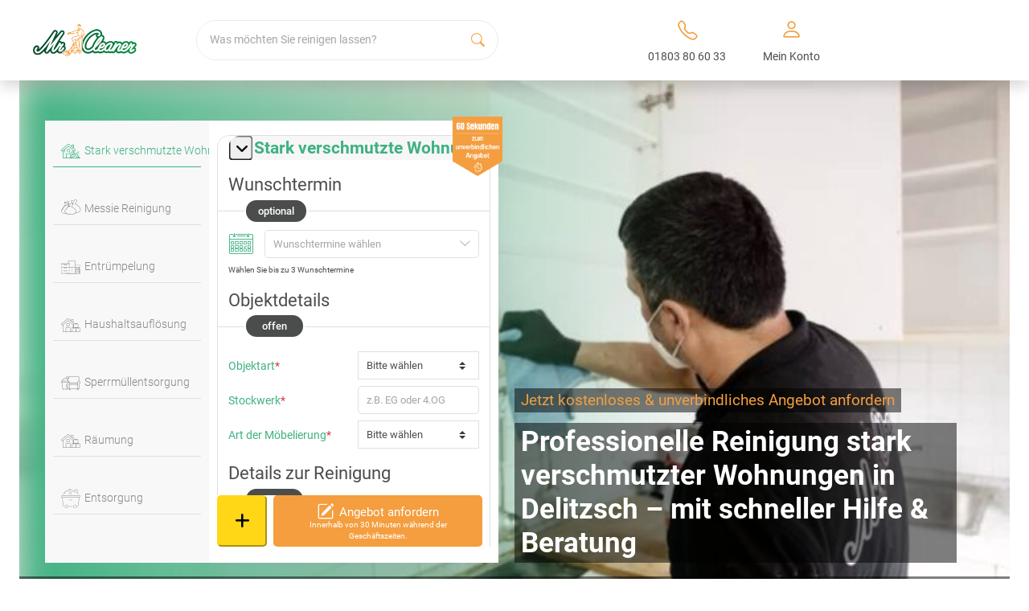

--- FILE ---
content_type: text/html; charset=UTF-8
request_url: https://www.mrcleaner.de/stark-verschmutzte-wohnung-delitzsch/
body_size: 36328
content:

<!DOCTYPE html>
<html lang="de" prefix="og: https://ogp.me/ns#">

<head><script>(function(w,i,g){w[g]=w[g]||[];if(typeof w[g].push=='function')w[g].push(i)})
(window,'GTM-KQV7MPC','google_tags_first_party');</script><script>(function(w,d,s,l){w[l]=w[l]||[];(function(){w[l].push(arguments);})('set', 'developer_id.dY2E1Nz', true);
		var f=d.getElementsByTagName(s)[0],
		j=d.createElement(s);j.async=true;j.src='/rbxq/';
		f.parentNode.insertBefore(j,f);
		})(window,document,'script','dataLayer');</script><meta charset="UTF-8"><script>if(navigator.userAgent.match(/MSIE|Internet Explorer/i)||navigator.userAgent.match(/Trident\/7\..*?rv:11/i)){var href=document.location.href;if(!href.match(/[?&]nowprocket/)){if(href.indexOf("?")==-1){if(href.indexOf("#")==-1){document.location.href=href+"?nowprocket=1"}else{document.location.href=href.replace("#","?nowprocket=1#")}}else{if(href.indexOf("#")==-1){document.location.href=href+"&nowprocket=1"}else{document.location.href=href.replace("#","&nowprocket=1#")}}}}</script><script>class RocketLazyLoadScripts{constructor(){this.v="1.2.3",this.triggerEvents=["keydown","mousedown","mousemove","touchmove","touchstart","touchend","wheel"],this.userEventHandler=this._triggerListener.bind(this),this.touchStartHandler=this._onTouchStart.bind(this),this.touchMoveHandler=this._onTouchMove.bind(this),this.touchEndHandler=this._onTouchEnd.bind(this),this.clickHandler=this._onClick.bind(this),this.interceptedClicks=[],window.addEventListener("pageshow",t=>{this.persisted=t.persisted}),window.addEventListener("DOMContentLoaded",()=>{this._preconnect3rdParties()}),this.delayedScripts={normal:[],async:[],defer:[]},this.trash=[],this.allJQueries=[]}_addUserInteractionListener(t){if(document.hidden){t._triggerListener();return}this.triggerEvents.forEach(e=>window.addEventListener(e,t.userEventHandler,{passive:!0})),window.addEventListener("touchstart",t.touchStartHandler,{passive:!0}),window.addEventListener("mousedown",t.touchStartHandler),document.addEventListener("visibilitychange",t.userEventHandler)}_removeUserInteractionListener(){this.triggerEvents.forEach(t=>window.removeEventListener(t,this.userEventHandler,{passive:!0})),document.removeEventListener("visibilitychange",this.userEventHandler)}_onTouchStart(t){"HTML"!==t.target.tagName&&(window.addEventListener("touchend",this.touchEndHandler),window.addEventListener("mouseup",this.touchEndHandler),window.addEventListener("touchmove",this.touchMoveHandler,{passive:!0}),window.addEventListener("mousemove",this.touchMoveHandler),t.target.addEventListener("click",this.clickHandler),this._renameDOMAttribute(t.target,"onclick","rocket-onclick"),this._pendingClickStarted())}_onTouchMove(t){window.removeEventListener("touchend",this.touchEndHandler),window.removeEventListener("mouseup",this.touchEndHandler),window.removeEventListener("touchmove",this.touchMoveHandler,{passive:!0}),window.removeEventListener("mousemove",this.touchMoveHandler),t.target.removeEventListener("click",this.clickHandler),this._renameDOMAttribute(t.target,"rocket-onclick","onclick"),this._pendingClickFinished()}_onTouchEnd(t){window.removeEventListener("touchend",this.touchEndHandler),window.removeEventListener("mouseup",this.touchEndHandler),window.removeEventListener("touchmove",this.touchMoveHandler,{passive:!0}),window.removeEventListener("mousemove",this.touchMoveHandler)}_onClick(t){t.target.removeEventListener("click",this.clickHandler),this._renameDOMAttribute(t.target,"rocket-onclick","onclick"),this.interceptedClicks.push(t),t.preventDefault(),t.stopPropagation(),t.stopImmediatePropagation(),this._pendingClickFinished()}_replayClicks(){window.removeEventListener("touchstart",this.touchStartHandler,{passive:!0}),window.removeEventListener("mousedown",this.touchStartHandler),this.interceptedClicks.forEach(t=>{t.target.dispatchEvent(new MouseEvent("click",{view:t.view,bubbles:!0,cancelable:!0}))})}_waitForPendingClicks(){return new Promise(t=>{this._isClickPending?this._pendingClickFinished=t:t()})}_pendingClickStarted(){this._isClickPending=!0}_pendingClickFinished(){this._isClickPending=!1}_renameDOMAttribute(t,e,r){t.hasAttribute&&t.hasAttribute(e)&&(event.target.setAttribute(r,event.target.getAttribute(e)),event.target.removeAttribute(e))}_triggerListener(){this._removeUserInteractionListener(this),"loading"===document.readyState?document.addEventListener("DOMContentLoaded",this._loadEverythingNow.bind(this)):this._loadEverythingNow()}_preconnect3rdParties(){let t=[];document.querySelectorAll("script[type=rocketlazyloadscript]").forEach(e=>{if(e.hasAttribute("src")){let r=new URL(e.src).origin;r!==location.origin&&t.push({src:r,crossOrigin:e.crossOrigin||"module"===e.getAttribute("data-rocket-type")})}}),t=[...new Map(t.map(t=>[JSON.stringify(t),t])).values()],this._batchInjectResourceHints(t,"preconnect")}async _loadEverythingNow(){this.lastBreath=Date.now(),this._delayEventListeners(this),this._delayJQueryReady(this),this._handleDocumentWrite(),this._registerAllDelayedScripts(),this._preloadAllScripts(),await this._loadScriptsFromList(this.delayedScripts.normal),await this._loadScriptsFromList(this.delayedScripts.defer),await this._loadScriptsFromList(this.delayedScripts.async);try{await this._triggerDOMContentLoaded(),await this._triggerWindowLoad()}catch(t){console.error(t)}window.dispatchEvent(new Event("rocket-allScriptsLoaded")),this._waitForPendingClicks().then(()=>{this._replayClicks()}),this._emptyTrash()}_registerAllDelayedScripts(){document.querySelectorAll("script[type=rocketlazyloadscript]").forEach(t=>{t.hasAttribute("data-rocket-src")?t.hasAttribute("async")&&!1!==t.async?this.delayedScripts.async.push(t):t.hasAttribute("defer")&&!1!==t.defer||"module"===t.getAttribute("data-rocket-type")?this.delayedScripts.defer.push(t):this.delayedScripts.normal.push(t):this.delayedScripts.normal.push(t)})}async _transformScript(t){return new Promise((await this._littleBreath(),navigator.userAgent.indexOf("Firefox/")>0||""===navigator.vendor)?e=>{let r=document.createElement("script");[...t.attributes].forEach(t=>{let e=t.nodeName;"type"!==e&&("data-rocket-type"===e&&(e="type"),"data-rocket-src"===e&&(e="src"),r.setAttribute(e,t.nodeValue))}),t.text&&(r.text=t.text),r.hasAttribute("src")?(r.addEventListener("load",e),r.addEventListener("error",e)):(r.text=t.text,e());try{t.parentNode.replaceChild(r,t)}catch(i){e()}}:async e=>{function r(){t.setAttribute("data-rocket-status","failed"),e()}try{let i=t.getAttribute("data-rocket-type"),n=t.getAttribute("data-rocket-src");t.text,i?(t.type=i,t.removeAttribute("data-rocket-type")):t.removeAttribute("type"),t.addEventListener("load",function r(){t.setAttribute("data-rocket-status","executed"),e()}),t.addEventListener("error",r),n?(t.removeAttribute("data-rocket-src"),t.src=n):t.src="data:text/javascript;base64,"+window.btoa(unescape(encodeURIComponent(t.text)))}catch(s){r()}})}async _loadScriptsFromList(t){let e=t.shift();return e&&e.isConnected?(await this._transformScript(e),this._loadScriptsFromList(t)):Promise.resolve()}_preloadAllScripts(){this._batchInjectResourceHints([...this.delayedScripts.normal,...this.delayedScripts.defer,...this.delayedScripts.async],"preload")}_batchInjectResourceHints(t,e){var r=document.createDocumentFragment();t.forEach(t=>{let i=t.getAttribute&&t.getAttribute("data-rocket-src")||t.src;if(i){let n=document.createElement("link");n.href=i,n.rel=e,"preconnect"!==e&&(n.as="script"),t.getAttribute&&"module"===t.getAttribute("data-rocket-type")&&(n.crossOrigin=!0),t.crossOrigin&&(n.crossOrigin=t.crossOrigin),t.integrity&&(n.integrity=t.integrity),r.appendChild(n),this.trash.push(n)}}),document.head.appendChild(r)}_delayEventListeners(t){let e={};function r(t,r){!function t(r){!e[r]&&(e[r]={originalFunctions:{add:r.addEventListener,remove:r.removeEventListener},eventsToRewrite:[]},r.addEventListener=function(){arguments[0]=i(arguments[0]),e[r].originalFunctions.add.apply(r,arguments)},r.removeEventListener=function(){arguments[0]=i(arguments[0]),e[r].originalFunctions.remove.apply(r,arguments)});function i(t){return e[r].eventsToRewrite.indexOf(t)>=0?"rocket-"+t:t}}(t),e[t].eventsToRewrite.push(r)}function i(t,e){let r=t[e];Object.defineProperty(t,e,{get:()=>r||function(){},set(i){t["rocket"+e]=r=i}})}r(document,"DOMContentLoaded"),r(window,"DOMContentLoaded"),r(window,"load"),r(window,"pageshow"),r(document,"readystatechange"),i(document,"onreadystatechange"),i(window,"onload"),i(window,"onpageshow")}_delayJQueryReady(t){let e;function r(r){if(r&&r.fn&&!t.allJQueries.includes(r)){r.fn.ready=r.fn.init.prototype.ready=function(e){return t.domReadyFired?e.bind(document)(r):document.addEventListener("rocket-DOMContentLoaded",()=>e.bind(document)(r)),r([])};let i=r.fn.on;r.fn.on=r.fn.init.prototype.on=function(){if(this[0]===window){function t(t){return t.split(" ").map(t=>"load"===t||0===t.indexOf("load.")?"rocket-jquery-load":t).join(" ")}"string"==typeof arguments[0]||arguments[0]instanceof String?arguments[0]=t(arguments[0]):"object"==typeof arguments[0]&&Object.keys(arguments[0]).forEach(e=>{let r=arguments[0][e];delete arguments[0][e],arguments[0][t(e)]=r})}return i.apply(this,arguments),this},t.allJQueries.push(r)}e=r}r(window.jQuery),Object.defineProperty(window,"jQuery",{get:()=>e,set(t){r(t)}})}async _triggerDOMContentLoaded(){this.domReadyFired=!0,await this._littleBreath(),document.dispatchEvent(new Event("rocket-DOMContentLoaded")),await this._littleBreath(),window.dispatchEvent(new Event("rocket-DOMContentLoaded")),await this._littleBreath(),document.dispatchEvent(new Event("rocket-readystatechange")),await this._littleBreath(),document.rocketonreadystatechange&&document.rocketonreadystatechange()}async _triggerWindowLoad(){await this._littleBreath(),window.dispatchEvent(new Event("rocket-load")),await this._littleBreath(),window.rocketonload&&window.rocketonload(),await this._littleBreath(),this.allJQueries.forEach(t=>t(window).trigger("rocket-jquery-load")),await this._littleBreath();let t=new Event("rocket-pageshow");t.persisted=this.persisted,window.dispatchEvent(t),await this._littleBreath(),window.rocketonpageshow&&window.rocketonpageshow({persisted:this.persisted})}_handleDocumentWrite(){let t=new Map;document.write=document.writeln=function(e){let r=document.currentScript;r||console.error("WPRocket unable to document.write this: "+e);let i=document.createRange(),n=r.parentElement,s=t.get(r);void 0===s&&(s=r.nextSibling,t.set(r,s));let a=document.createDocumentFragment();i.setStart(a,0),a.appendChild(i.createContextualFragment(e)),n.insertBefore(a,s)}}async _littleBreath(){Date.now()-this.lastBreath>45&&(await this._requestAnimFrame(),this.lastBreath=Date.now())}async _requestAnimFrame(){return document.hidden?new Promise(t=>setTimeout(t)):new Promise(t=>requestAnimationFrame(t))}_emptyTrash(){this.trash.forEach(t=>t.remove())}static run(){let t=new RocketLazyLoadScripts;t._addUserInteractionListener(t)}}RocketLazyLoadScripts.run();</script>
    
    <!-- <meta name="viewport"
        content="user-scalable=no,width=device-width, initial-scale=1, maximum-scale=1, shrink-to-fit=no"> -->
    <meta name="viewport" content="width=device-width, initial-scale=1.0, maximum-scale=1. shrink-to-fit=no">
    <link rel="profile" href="https://gmpg.org/xfn/11">
    
<!-- Suchmaschinen-Optimierung durch Rank Math PRO - https://rankmath.com/ -->
<title>Stark verschmutzte Wohnung reinigen Delitzsch zum Festpreis</title>
<link rel="preload" as="font" href="https://www.mrcleaner.de/wp-content/themes/mrcleaner/assets/fonts/roboto/roboto-700.woff2" crossorigin>
<link rel="preload" as="font" href="https://www.mrcleaner.de/wp-content/themes/mrcleaner/assets/fonts/roboto/roboto-500.woff2" crossorigin>
<link rel="preload" as="font" href="https://www.mrcleaner.de/wp-content/themes/mrcleaner/assets/fonts/roboto/roboto-300.woff2" crossorigin>
<link rel="preload" as="font" href="https://www.mrcleaner.de/wp-content/themes/mrcleaner/assets/fonts/roboto/roboto-regular.woff2" crossorigin>
<link rel="preload" as="font" href="https://www.mrcleaner.de/wp-content/themes/mrcleaner/assets/fonts/fa-solid-900.woff2" crossorigin>
<link rel="preload" as="font" href="https://www.mrcleaner.de/wp-content/themes/mrcleaner/assets/fonts/fa-brands-400.woff2" crossorigin>
<link rel="preload" as="font" href="https://www.mrcleaner.de/wp-content/themes/mrcleaner/assets/fonts/mrc-font/mrc-font.woff" crossorigin>
<link rel="preload" as="font" href="https://www.mrcleaner.de/wp-content/themes/mrcleaner/assets/fonts/bootstrap-icons.woff2" crossorigin><link rel="stylesheet" href="https://www.mrcleaner.de/wp-content/cache/min/1/5b54778158abee07f449d5b90709e9e0.css" media="all" data-minify="1" />
<meta name="description" content="Professionelle Reinigung stark verschmutzter Wohnungen in Delitzsch – Soforthilfe &amp; Beratung bei extrem verdreckten Objekten – jetzt Neuanfang starten!"/>
<meta name="robots" content="index, follow"/>
<meta property="og:locale" content="de_DE" />
<meta property="og:type" content="article" />
<meta property="og:title" content="Stark verschmutzte Wohnung reinigen Delitzsch zum Festpreis" />
<meta property="og:description" content="Professionelle Reinigung stark verschmutzter Wohnungen in Delitzsch – Soforthilfe &amp; Beratung bei extrem verdreckten Objekten – jetzt Neuanfang starten!" />
<meta property="og:url" content="https://www.mrcleaner.de/stark-verschmutzte-wohnung-delitzsch/" />
<meta property="og:site_name" content="Mr. Cleaner" />
<meta property="article:tag" content="abnahmegarantie reinigung" />
<meta property="article:tag" content="besenrein bedeutung" />
<meta property="article:tag" content="endreinigung" />
<meta property="article:tag" content="endreinigung beim auszug" />
<meta property="article:tag" content="endreinigung kosten" />
<meta property="article:tag" content="mr cleaner endreinigung" />
<meta property="article:tag" content="mr cleaner umzugsreinigung" />
<meta property="article:tag" content="professionelle endreinigung" />
<meta property="article:tag" content="professionelle umzugsreinigung" />
<meta property="article:tag" content="reinigung nach auszug" />
<meta property="article:tag" content="umzugsreinigung" />
<meta property="article:tag" content="umzugsreinigung kosten" />
<meta property="article:tag" content="umzugsreinigung wohnung" />
<meta property="article:tag" content="unterschied endreinigung umzugsreinigung" />
<meta property="article:tag" content="wohnungsübergabe reinigung" />
<meta property="article:section" content="Endreinigung" />
<meta property="og:image" content="https://www.mrcleaner.de/wp-content/uploads/2023/04/27-mr-cleaner-beitragsbild-stark-verschmutzte-wohnung.jpg" />
<meta property="og:image:secure_url" content="https://www.mrcleaner.de/wp-content/uploads/2023/04/27-mr-cleaner-beitragsbild-stark-verschmutzte-wohnung.jpg" />
<meta property="og:image:width" content="775" />
<meta property="og:image:height" content="400" />
<meta property="og:image:alt" content="Mr. Cleaner stark verschmutzte Wohnung Beitragsbild" />
<meta property="og:image:type" content="image/jpeg" />
<meta property="article:published_time" content="2025-12-08T09:16:06+01:00" />
<meta name="twitter:card" content="summary_large_image" />
<meta name="twitter:title" content="Stark verschmutzte Wohnung reinigen Delitzsch zum Festpreis" />
<meta name="twitter:description" content="Professionelle Reinigung stark verschmutzter Wohnungen in Delitzsch – Soforthilfe &amp; Beratung bei extrem verdreckten Objekten – jetzt Neuanfang starten!" />
<meta name="twitter:image" content="https://www.mrcleaner.de/wp-content/uploads/2023/04/27-mr-cleaner-beitragsbild-stark-verschmutzte-wohnung.jpg" />
<meta name="twitter:label1" content="Zeit zum Lesen" />
<meta name="twitter:data1" content="Weniger als eine Minute" />
<script type="application/ld+json" class="rank-math-schema-pro">{"@context":"https://schema.org","@graph":[{"@type":"Organization","@id":"https://www.mrcleaner.de/#organization","name":"Mr. Cleaner","url":"https://www.mrcleaner.de","logo":{"@type":"ImageObject","@id":"https://www.mrcleaner.de/#logo","url":"https://www.mrcleaner.de/wp-content/uploads/2021/03/logo.png","contentUrl":"https://www.mrcleaner.de/wp-content/uploads/2021/03/logo.png","caption":"Mr. Cleaner","inLanguage":"de","width":"411","height":"127"}},{"@type":"WebSite","@id":"https://www.mrcleaner.de/#website","url":"https://www.mrcleaner.de","name":"Mr. Cleaner","publisher":{"@id":"https://www.mrcleaner.de/#organization"},"inLanguage":"de"},{"@type":"ImageObject","@id":"https://www.mrcleaner.de/wp-content/uploads/2025/12/198_1550x800-beitragsbild-endreinigung-oder-umzugsreinigung-mr-cleaner-erklaert-den-feinen-unterschied.jpg","url":"https://www.mrcleaner.de/wp-content/uploads/2025/12/198_1550x800-beitragsbild-endreinigung-oder-umzugsreinigung-mr-cleaner-erklaert-den-feinen-unterschied.jpg","width":"1550","height":"800","caption":"Beitragsbild: Endreinigung oder Umzugsreinigung? Mr. Cleaner erkl\u00e4rt den feinen Unterschied","inLanguage":"de"},{"@type":"BreadcrumbList","@id":"#breadcrumb","itemListElement":[{"@type":"ListItem","position":"1","item":{"@id":"https://www.mrcleaner.de","name":"Mr. Cleaner"}},{"@type":"ListItem","position":"2","item":{"@id":"https://www.mrcleaner.de/ratgeber/category/endreinigung/","name":"Endreinigung"}},{"@type":"ListItem","position":"3","item":{"@id":"https://www.mrcleaner.de/ratgeber/endreinigung-oder-umzugsreinigung-mr-cleaner-erklaert-den-feinen-unterschied/","name":"Endreinigung oder Umzugsreinigung? Mr. Cleaner erkl\u00e4rt den feinen Unterschied"}}]},{"@type":"WebPage","@id":"#webpage","url":"","name":"Stark verschmutzte Wohnung reinigen Delitzsch zum Festpreis","datePublished":"2025-12-08T09:16:06+01:00","dateModified":"2025-12-08T09:16:06+01:00","isPartOf":{"@id":"https://www.mrcleaner.de/#website"},"primaryImageOfPage":{"@id":"https://www.mrcleaner.de/wp-content/uploads/2025/12/198_1550x800-beitragsbild-endreinigung-oder-umzugsreinigung-mr-cleaner-erklaert-den-feinen-unterschied.jpg"},"inLanguage":"de","breadcrumb":{"@id":"#breadcrumb"}},{"@type":"Person","@id":"#author","name":"Patrick Tracht","image":{"@type":"ImageObject","@id":"https://secure.gravatar.com/avatar/bac4b53d5797acff049bf78eab5d26a2?s=96&amp;d=mm&amp;r=g","url":"https://secure.gravatar.com/avatar/bac4b53d5797acff049bf78eab5d26a2?s=96&amp;d=mm&amp;r=g","caption":"Patrick Tracht","inLanguage":"de"},"worksFor":{"@id":"https://www.mrcleaner.de/#organization"}},{"@type":"BlogPosting","headline":"Stark verschmutzte Wohnung reinigen Delitzsch zum Festpreis","datePublished":"2025-12-08T09:16:06+01:00","dateModified":"2025-12-08T09:16:06+01:00","articleSection":"Allgemein, Auslegware reinigen, Bauendreinigung, Baureinigung, Brandreinigung, Brandsanierung, Cleaning Service, Couch reinigen, Desinfektionsreinigung, Desinfizierende Reinigung, Endreinigung, Entr\u00fcmpelung, Entr\u00fcmpelung, Entr\u00fcmpelung, Fenster putzen, Fensterputzer, Fensterreinigung, Fr\u00fchjahrsputz, Gastronomiereinigung, Geb\u00e4udereinigung, Glasreinigung, Grundreinigung, Haushaltshilfe, Haushaltsreinigung, Hausreinigung, Holzterrasse reinigen, Messie Wohnung, Messie Wohnung, Messie Wohnung, Nikotingeruch entfernen, Nikotinreinigung, Nikotinspuren, Polsterm\u00f6bel reinigen, Polsterreinigung, Putzfirma, Putzhilfe, Putzkraft, Rauchgeruch, Reinigungsfirma, Reinigungsgutschein, Reinigungskraft, Reinigungsservice, Sofa reinigen, Stark verschmutzte Wohnung, Stark verschmutzte Wohnung, Stark verschmutzte Wohnung, Taubenabwehr, Taubenkot entfernen, Taubenkotreinigung, Teppichboden reinigen, Teppichreinigung, Teppichw\u00e4scherei, Umzugsreinigung, Wasserschaden, Wintergarten reinigen, Wohnungsreinigung, Zigarettenrauch","author":{"@id":"#author","name":"Patrick Tracht"},"publisher":{"@id":"https://www.mrcleaner.de/#organization"},"description":"Professionelle Reinigung stark verschmutzter Wohnungen in Delitzsch \u2013 Soforthilfe &amp; Beratung bei extrem verdreckten Objekten \u2013 jetzt Neuanfang starten!","name":"Stark verschmutzte Wohnung reinigen Delitzsch zum Festpreis","@id":"#richSnippet","isPartOf":{"@id":"#webpage"},"image":{"@id":"https://www.mrcleaner.de/wp-content/uploads/2025/12/198_1550x800-beitragsbild-endreinigung-oder-umzugsreinigung-mr-cleaner-erklaert-den-feinen-unterschied.jpg"},"inLanguage":"de","mainEntityOfPage":{"@id":"#webpage"}}]}</script>
<!-- /Rank Math WordPress SEO Plugin -->

<link rel="canonical" href="https://www.mrcleaner.de/stark-verschmutzte-wohnung-delitzsch/">
<link href='//bultaifu.sirv.com'  rel='dns-prefetch' />
<link href='//scripts.sirv.com'  rel='dns-prefetch' />
<link rel='dns-prefetch' href='//consentcdn.cookiebot.com' />
<link rel='dns-prefetch' href='//consent.cookiebot.com' />
<link href='https://bultaifu.sirv.com' crossorigin rel='preconnect' />
<link href='https://scripts.sirv.com' crossorigin rel='preconnect' /><script src="https://scripts.sirv.com/sirvjs/v3/sirv.js?modules=gallery,model"></script>

<link rel="alternate" href="https://www.mrcleaner.de/stark-verschmutzte-wohnung-delitzsch/" hreflang="x-default">
<link rel="alternate" href="https://www.mrcleaner.de/stark-verschmutzte-wohnung-delitzsch/" hreflang="de" />
<link rel="alternate" href="https://www.mrcleaner.at/" hreflang="de-at" />
<link rel="alternate" href="https://www.mrcleaner.ch/" hreflang="de-ch" />
<style>
.sirv-flx{
    display: flex;
    width: 100%;
}

.sirv-inln-flx{
    display: inline-flex;
}

.sirv-img-container.sirv-flx, .sirv-img-container.sirv-inln-flx{
    max-width: 100%;
    flex-direction: column;
    align-items: center;
    justify-content: center;
    text-align: center;
    margin: 0;
}

.sirv-img-container__link{
    display: flex;
    max-width: 100%;
    height: 100%;
    box-shadow: none !important;
}

.sirv-img-container__img{
    display: block;
}

.sirv-img-container__cap{
    display: block;
    text-align: center;
}

figure.sirv-img-container{
    margin-bottom: 10px;
}

.elementor figure.sirv-img-container{
    padding: 5px 0;
}

.elementor figure.sirv-img-container.aligncenter{
    margin-left: auto !important;
    margin-right: auto !important;
}

img.Sirv.placeholder-blurred {
    filter: blur(6px);
}

img.Sirv.sirv-image-loaded {
    filter: none;
}

img.Sirv:not([src]){
    font-size: 0;
    line-height: 0;
    opacity:0;
}
</style>
<style id='classic-theme-styles-inline-css' type='text/css'>
/*! This file is auto-generated */
.wp-block-button__link{color:#fff;background-color:#32373c;border-radius:9999px;box-shadow:none;text-decoration:none;padding:calc(.667em + 2px) calc(1.333em + 2px);font-size:1.125em}.wp-block-file__button{background:#32373c;color:#fff;text-decoration:none}
</style>
<style id='global-styles-inline-css' type='text/css'>
body{--wp--preset--color--black: #000000;--wp--preset--color--cyan-bluish-gray: #abb8c3;--wp--preset--color--white: #ffffff;--wp--preset--color--pale-pink: #f78da7;--wp--preset--color--vivid-red: #cf2e2e;--wp--preset--color--luminous-vivid-orange: #ff6900;--wp--preset--color--luminous-vivid-amber: #fcb900;--wp--preset--color--light-green-cyan: #7bdcb5;--wp--preset--color--vivid-green-cyan: #00d084;--wp--preset--color--pale-cyan-blue: #8ed1fc;--wp--preset--color--vivid-cyan-blue: #0693e3;--wp--preset--color--vivid-purple: #9b51e0;--wp--preset--color--primary: #7A7A7A;--wp--preset--color--secondary: #3FB181;--wp--preset--color--thirdy: #F49E3F;--wp--preset--color--light-grey: #f7f6f7;--wp--preset--gradient--vivid-cyan-blue-to-vivid-purple: linear-gradient(135deg,rgba(6,147,227,1) 0%,rgb(155,81,224) 100%);--wp--preset--gradient--light-green-cyan-to-vivid-green-cyan: linear-gradient(135deg,rgb(122,220,180) 0%,rgb(0,208,130) 100%);--wp--preset--gradient--luminous-vivid-amber-to-luminous-vivid-orange: linear-gradient(135deg,rgba(252,185,0,1) 0%,rgba(255,105,0,1) 100%);--wp--preset--gradient--luminous-vivid-orange-to-vivid-red: linear-gradient(135deg,rgba(255,105,0,1) 0%,rgb(207,46,46) 100%);--wp--preset--gradient--very-light-gray-to-cyan-bluish-gray: linear-gradient(135deg,rgb(238,238,238) 0%,rgb(169,184,195) 100%);--wp--preset--gradient--cool-to-warm-spectrum: linear-gradient(135deg,rgb(74,234,220) 0%,rgb(151,120,209) 20%,rgb(207,42,186) 40%,rgb(238,44,130) 60%,rgb(251,105,98) 80%,rgb(254,248,76) 100%);--wp--preset--gradient--blush-light-purple: linear-gradient(135deg,rgb(255,206,236) 0%,rgb(152,150,240) 100%);--wp--preset--gradient--blush-bordeaux: linear-gradient(135deg,rgb(254,205,165) 0%,rgb(254,45,45) 50%,rgb(107,0,62) 100%);--wp--preset--gradient--luminous-dusk: linear-gradient(135deg,rgb(255,203,112) 0%,rgb(199,81,192) 50%,rgb(65,88,208) 100%);--wp--preset--gradient--pale-ocean: linear-gradient(135deg,rgb(255,245,203) 0%,rgb(182,227,212) 50%,rgb(51,167,181) 100%);--wp--preset--gradient--electric-grass: linear-gradient(135deg,rgb(202,248,128) 0%,rgb(113,206,126) 100%);--wp--preset--gradient--midnight: linear-gradient(135deg,rgb(2,3,129) 0%,rgb(40,116,252) 100%);--wp--preset--font-size--small: 13px;--wp--preset--font-size--medium: 20px;--wp--preset--font-size--large: 36px;--wp--preset--font-size--x-large: 42px;--wp--preset--spacing--20: 0.44rem;--wp--preset--spacing--30: 0.67rem;--wp--preset--spacing--40: 1rem;--wp--preset--spacing--50: 1.5rem;--wp--preset--spacing--60: 2.25rem;--wp--preset--spacing--70: 3.38rem;--wp--preset--spacing--80: 5.06rem;--wp--preset--shadow--natural: 6px 6px 9px rgba(0, 0, 0, 0.2);--wp--preset--shadow--deep: 12px 12px 50px rgba(0, 0, 0, 0.4);--wp--preset--shadow--sharp: 6px 6px 0px rgba(0, 0, 0, 0.2);--wp--preset--shadow--outlined: 6px 6px 0px -3px rgba(255, 255, 255, 1), 6px 6px rgba(0, 0, 0, 1);--wp--preset--shadow--crisp: 6px 6px 0px rgba(0, 0, 0, 1);}:where(.is-layout-flex){gap: 0.5em;}:where(.is-layout-grid){gap: 0.5em;}body .is-layout-flow > .alignleft{float: left;margin-inline-start: 0;margin-inline-end: 2em;}body .is-layout-flow > .alignright{float: right;margin-inline-start: 2em;margin-inline-end: 0;}body .is-layout-flow > .aligncenter{margin-left: auto !important;margin-right: auto !important;}body .is-layout-constrained > .alignleft{float: left;margin-inline-start: 0;margin-inline-end: 2em;}body .is-layout-constrained > .alignright{float: right;margin-inline-start: 2em;margin-inline-end: 0;}body .is-layout-constrained > .aligncenter{margin-left: auto !important;margin-right: auto !important;}body .is-layout-constrained > :where(:not(.alignleft):not(.alignright):not(.alignfull)){max-width: var(--wp--style--global--content-size);margin-left: auto !important;margin-right: auto !important;}body .is-layout-constrained > .alignwide{max-width: var(--wp--style--global--wide-size);}body .is-layout-flex{display: flex;}body .is-layout-flex{flex-wrap: wrap;align-items: center;}body .is-layout-flex > *{margin: 0;}body .is-layout-grid{display: grid;}body .is-layout-grid > *{margin: 0;}:where(.wp-block-columns.is-layout-flex){gap: 2em;}:where(.wp-block-columns.is-layout-grid){gap: 2em;}:where(.wp-block-post-template.is-layout-flex){gap: 1.25em;}:where(.wp-block-post-template.is-layout-grid){gap: 1.25em;}.has-black-color{color: var(--wp--preset--color--black) !important;}.has-cyan-bluish-gray-color{color: var(--wp--preset--color--cyan-bluish-gray) !important;}.has-white-color{color: var(--wp--preset--color--white) !important;}.has-pale-pink-color{color: var(--wp--preset--color--pale-pink) !important;}.has-vivid-red-color{color: var(--wp--preset--color--vivid-red) !important;}.has-luminous-vivid-orange-color{color: var(--wp--preset--color--luminous-vivid-orange) !important;}.has-luminous-vivid-amber-color{color: var(--wp--preset--color--luminous-vivid-amber) !important;}.has-light-green-cyan-color{color: var(--wp--preset--color--light-green-cyan) !important;}.has-vivid-green-cyan-color{color: var(--wp--preset--color--vivid-green-cyan) !important;}.has-pale-cyan-blue-color{color: var(--wp--preset--color--pale-cyan-blue) !important;}.has-vivid-cyan-blue-color{color: var(--wp--preset--color--vivid-cyan-blue) !important;}.has-vivid-purple-color{color: var(--wp--preset--color--vivid-purple) !important;}.has-black-background-color{background-color: var(--wp--preset--color--black) !important;}.has-cyan-bluish-gray-background-color{background-color: var(--wp--preset--color--cyan-bluish-gray) !important;}.has-white-background-color{background-color: var(--wp--preset--color--white) !important;}.has-pale-pink-background-color{background-color: var(--wp--preset--color--pale-pink) !important;}.has-vivid-red-background-color{background-color: var(--wp--preset--color--vivid-red) !important;}.has-luminous-vivid-orange-background-color{background-color: var(--wp--preset--color--luminous-vivid-orange) !important;}.has-luminous-vivid-amber-background-color{background-color: var(--wp--preset--color--luminous-vivid-amber) !important;}.has-light-green-cyan-background-color{background-color: var(--wp--preset--color--light-green-cyan) !important;}.has-vivid-green-cyan-background-color{background-color: var(--wp--preset--color--vivid-green-cyan) !important;}.has-pale-cyan-blue-background-color{background-color: var(--wp--preset--color--pale-cyan-blue) !important;}.has-vivid-cyan-blue-background-color{background-color: var(--wp--preset--color--vivid-cyan-blue) !important;}.has-vivid-purple-background-color{background-color: var(--wp--preset--color--vivid-purple) !important;}.has-black-border-color{border-color: var(--wp--preset--color--black) !important;}.has-cyan-bluish-gray-border-color{border-color: var(--wp--preset--color--cyan-bluish-gray) !important;}.has-white-border-color{border-color: var(--wp--preset--color--white) !important;}.has-pale-pink-border-color{border-color: var(--wp--preset--color--pale-pink) !important;}.has-vivid-red-border-color{border-color: var(--wp--preset--color--vivid-red) !important;}.has-luminous-vivid-orange-border-color{border-color: var(--wp--preset--color--luminous-vivid-orange) !important;}.has-luminous-vivid-amber-border-color{border-color: var(--wp--preset--color--luminous-vivid-amber) !important;}.has-light-green-cyan-border-color{border-color: var(--wp--preset--color--light-green-cyan) !important;}.has-vivid-green-cyan-border-color{border-color: var(--wp--preset--color--vivid-green-cyan) !important;}.has-pale-cyan-blue-border-color{border-color: var(--wp--preset--color--pale-cyan-blue) !important;}.has-vivid-cyan-blue-border-color{border-color: var(--wp--preset--color--vivid-cyan-blue) !important;}.has-vivid-purple-border-color{border-color: var(--wp--preset--color--vivid-purple) !important;}.has-vivid-cyan-blue-to-vivid-purple-gradient-background{background: var(--wp--preset--gradient--vivid-cyan-blue-to-vivid-purple) !important;}.has-light-green-cyan-to-vivid-green-cyan-gradient-background{background: var(--wp--preset--gradient--light-green-cyan-to-vivid-green-cyan) !important;}.has-luminous-vivid-amber-to-luminous-vivid-orange-gradient-background{background: var(--wp--preset--gradient--luminous-vivid-amber-to-luminous-vivid-orange) !important;}.has-luminous-vivid-orange-to-vivid-red-gradient-background{background: var(--wp--preset--gradient--luminous-vivid-orange-to-vivid-red) !important;}.has-very-light-gray-to-cyan-bluish-gray-gradient-background{background: var(--wp--preset--gradient--very-light-gray-to-cyan-bluish-gray) !important;}.has-cool-to-warm-spectrum-gradient-background{background: var(--wp--preset--gradient--cool-to-warm-spectrum) !important;}.has-blush-light-purple-gradient-background{background: var(--wp--preset--gradient--blush-light-purple) !important;}.has-blush-bordeaux-gradient-background{background: var(--wp--preset--gradient--blush-bordeaux) !important;}.has-luminous-dusk-gradient-background{background: var(--wp--preset--gradient--luminous-dusk) !important;}.has-pale-ocean-gradient-background{background: var(--wp--preset--gradient--pale-ocean) !important;}.has-electric-grass-gradient-background{background: var(--wp--preset--gradient--electric-grass) !important;}.has-midnight-gradient-background{background: var(--wp--preset--gradient--midnight) !important;}.has-small-font-size{font-size: var(--wp--preset--font-size--small) !important;}.has-medium-font-size{font-size: var(--wp--preset--font-size--medium) !important;}.has-large-font-size{font-size: var(--wp--preset--font-size--large) !important;}.has-x-large-font-size{font-size: var(--wp--preset--font-size--x-large) !important;}
.wp-block-navigation a:where(:not(.wp-element-button)){color: inherit;}
:where(.wp-block-post-template.is-layout-flex){gap: 1.25em;}:where(.wp-block-post-template.is-layout-grid){gap: 1.25em;}
:where(.wp-block-columns.is-layout-flex){gap: 2em;}:where(.wp-block-columns.is-layout-grid){gap: 2em;}
.wp-block-pullquote{font-size: 1.5em;line-height: 1.6;}
</style>





<link rel='stylesheet' id='elementor-post-14-css' href='https://www.mrcleaner.de/wp-content/uploads/elementor/css/post-14.css?ver=1695244011' type='text/css' media='all' />

<link rel='stylesheet' id='elementor-post-3425-css' href='https://www.mrcleaner.de/wp-content/uploads/elementor/css/post-3425.css?ver=1695244042' type='text/css' media='all' />
<style id='rocket-lazyload-inline-css' type='text/css'>
.rll-youtube-player{position:relative;padding-bottom:56.23%;height:0;overflow:hidden;max-width:100%;}.rll-youtube-player:focus-within{outline: 2px solid currentColor;outline-offset: 5px;}.rll-youtube-player iframe{position:absolute;top:0;left:0;width:100%;height:100%;z-index:100;background:0 0}.rll-youtube-player img{bottom:0;display:block;left:0;margin:auto;max-width:100%;width:100%;position:absolute;right:0;top:0;border:none;height:auto;-webkit-transition:.4s all;-moz-transition:.4s all;transition:.4s all}.rll-youtube-player img:hover{-webkit-filter:brightness(75%)}.rll-youtube-player .play{height:100%;width:100%;left:0;top:0;position:absolute;background:url(https://www.mrcleaner.de/wp-content/plugins/wp-rocket/assets/img/youtube.png) no-repeat center;background-color: transparent !important;cursor:pointer;border:none;}.wp-embed-responsive .wp-has-aspect-ratio .rll-youtube-player{position:absolute;padding-bottom:0;width:100%;height:100%;top:0;bottom:0;left:0;right:0}
</style>
<script type='text/javascript' src='https://www.mrcleaner.de/wp-includes/js/jquery/jquery.min.js?ver=3.7.0' id='jquery-core-js' defer></script>
<link rel="https://api.w.org/" href="https://www.mrcleaner.de/wp-json/" /><link rel="alternate" type="application/json" href="https://www.mrcleaner.de/wp-json/wp/v2/pages/3425" /><!-- HFCM by 99 Robots - Snippet # 3: Cookiebot -->
<script id="Cookiebot" src=https://consent.cookiebot.com/uc.js data-cbid="5a8977ae-6dcc-4c5b-bee9-b406264b26db" data-blockingmode="auto" type="text/javascript"></script>
<!-- /end HFCM by 99 Robots -->

        <link rel="preload" href="https://www.mrcleaner.de/wp-content/themes/mrcleaner/assets/fonts/roboto/roboto-regular.woff2" as="font"
          type="font/woff2" crossorigin>
    <link rel="preload" href="https://www.mrcleaner.de/wp-content/themes/mrcleaner/assets/fonts/roboto/roboto-300.woff2" as="font"
          type="font/woff2" crossorigin>
    <!--  <link rel="preload" href="--><!--/assets/fonts/roboto/roboto-500.woff2" as="font" type="font/woff2" crossorigin>-->
    <link rel="preload" href="https://www.mrcleaner.de/wp-content/themes/mrcleaner/assets/fonts/roboto/roboto-700.woff2" as="font"
          type="font/woff2" crossorigin>

    
    
    <script type="rocketlazyloadscript">
        window.dataLayer = window.dataLayer || [];
    </script>
    <!-- Google Tag Manager -->
    <script type="rocketlazyloadscript" data-cookieconsent="ignore">(function (w, d, s, l, i) {
            w[l] = w[l] || [];
            w[l].push({'gtm.start': new Date().getTime(), event: 'gtm.js'});
            var f = d.getElementsByTagName(s)[0], j = d.createElement(s), dl = l != 'dataLayer' ? '&l=' + l : '';
            j.async = true;
            j.src =
                'https://www.googletagmanager.com/gtm.js?id=' + i + dl + '&gtm_auth=xxJBJ22e3c0uN_nnbmSSmA&gtm_preview=env-1&gtm_cookies_win=x';
            f.parentNode.insertBefore(j, f);
        })(window, document, 'script', 'dataLayer', 'GTM-KQV7MPC');</script>
    <!-- End Google Tag Manager -->
    <meta name="mobile-web-app-capable" content="yes">
<meta name="apple-mobile-web-app-capable" content="yes">
<meta name="apple-mobile-web-app-title" content="Mr. Cleaner - ">
<meta name="dtpicker-month-names" content="Januar,February,März,April,Mai,Juni,Juli,August,September,Oktober,November,Dezember">
<meta name="dtpicker-day-names" content="So,Mo,Di,Mi,Do,Fr,Sa">
<meta name="dtpicker-today" content="Heute">
<meta name="dtpicker-close" content="Akzeptieren">
<meta name="dtpicker-clear" content="Leeren">
<meta name="generator" content="Elementor 3.17.1; features: e_dom_optimization, e_optimized_assets_loading, e_optimized_css_loading, e_font_icon_svg, additional_custom_breakpoints; settings: css_print_method-external, google_font-disabled, font_display-swap">
<link rel="icon" href="https://www.mrcleaner.de/wp-content/uploads/2021/06/mrcleaner_favicon-150x150.png" sizes="32x32" />
<link rel="icon" href="https://www.mrcleaner.de/wp-content/uploads/2021/06/mrcleaner_favicon-300x300.png" sizes="192x192" />
<link rel="apple-touch-icon" href="https://www.mrcleaner.de/wp-content/uploads/2021/06/mrcleaner_favicon-300x300.png" />
<meta name="msapplication-TileImage" content="https://www.mrcleaner.de/wp-content/uploads/2021/06/mrcleaner_favicon-300x300.png" />
<noscript><style id="rocket-lazyload-nojs-css">.rll-youtube-player, [data-lazy-src]{display:none !important;}</style></noscript></head>

<body class="page-template page-template-page-templates page-template-fullwidthpage page-template-page-templatesfullwidthpage-php page page-id-3425 wp-custom-logo wp-embed-responsive group-blog elementor-default elementor-kit-14" itemscope itemtype="http://schema.org/WebSite">

    
    <!-- Google Tag Manager (noscript) -->
    <noscript>
        <iframe src="https://www.googletagmanager.com/ns.html?id=GTM-KQV7MPC"
                height="0" width="0" style="display:none;visibility:hidden"></iframe>
    </noscript>
    <!-- End Google Tag Manager (noscript) -->

    
<div class="site" id="page">

    

    
<div id="wrapper-navbar" class="">

  <a class="skip-link sr-only sr-only-focusable"
     href="#content">Zum Inhalt springen</a>

  <input type="checkbox" id="page-search-toggle" class="d-none page-search-toggle">

  <nav id="main-nav" class="navbar navbar-expand-lg navbar-dark" aria-labelledby="main-nav-label">

    <div id="main-nav-label" class="sr-only">
      Main Navigation    </div>

        <div class="container d-block">
      
      <div class="row align-items-center">

        <div class="page-search col-4 col-lg-5 col-xl-4">
          
<form method="get" class="search-form" action="https://www.mrcleaner.de/" role="search">
    <label for="page-search-toggle" class="page-search-label">
        <!-- <span class="fa-solid fa-search icon-search"></span> -->
        <span class="bi bi-search header__icon icon-search"></span>
        <span class="bi bi-x-lg header__icon icon-close"></span>
    </label>
    
    <meta itemprop="target" content="https://www.mrcleaner.de/?s=s">
    
    <label class="sr-only" for="s">Suche</label>
    
    <input class="field form-control" id="s" name="s" type="text"
        placeholder="Was möchten Sie reinigen lassen?"
        value="">

    <button type="submit" class="submitBtn">
        <!-- <i class="fa-solid fa-search"></i> -->
        <i class="bi bi-search header__icon icon-search"></i>
        <span class="sr-only">Suche</span>
    </button>
</form>
        </div>

        <header class="site-title col col-lg-2">

          <a href="https://www.mrcleaner.de/" class="navbar-brand custom-logo-link" rel="home"><img width="1000" height="300" src="https://www.mrcleaner.de/wp-content/uploads/2023/07/mrcleaner-logo.png" class="img-fluid" alt="Mr. Cleaner" decoding="async" fetchpriority="high" srcset="https://www.mrcleaner.de/wp-content/uploads/2023/07/mrcleaner-logo.png 1000w, https://www.mrcleaner.de/wp-content/uploads/2023/07/mrcleaner-logo-300x90.png 300w, https://www.mrcleaner.de/wp-content/uploads/2023/07/mrcleaner-logo-768x230.png 768w" sizes="(max-width: 1000px) 100vw, 1000px" /></a>
        </header>

        <div class="page-account col">
          <div class="row no-gutters align-items-center">

            <div class="col d-none d-xl-block"></div>

            <div class="page-account-hotline-col col">
              <label for="hotline-flyout-switch" class="page-account-hotline">
                <i aria-hidden="true" class="header__icon bi bi-telephone"></i>
                <span
                  class="d-none d-xl-block">01803 80 60 33</span>
              </label>
              <input type="checkbox" id="hotline-flyout-switch" class="d-none hotline-flyout-switch">

              <label class="flyout-body-close" for="hotline-flyout-switch"></label>

              <div class="hotline-flyout-container">
                <div class="hotline-flyout-holder">
                  <label class="hotline-flyout-close" for="hotline-flyout-switch">
                    <span class="bi bi-x-lg"></span>
                  </label>

                  <section class="hotline-flyout-item">
                    <div class="row">
                      <div class="col-12 col-md-5">

                        <div class="flyout-headline">
                          Professionelle fachkundige Beratung                        </div>

                      </div>

                      <div class="col-12 col-md-7">

                        <div class="flyout-content">
                          <div class="">
                            <a class="flyout-tel" onclick="eventClickTel()"
                               href="tel:01803806033">01803 80 60 33</a>
                          </div>

                          <div class="mb-3">
														<span
                              class="small no-br-lg">(0,09 €/min aus dt. FN, <br> max. 0,42 €/min Mobil)</span>
                          </div>

                          <dl class="row no-gutters">
                                                          <dt class="col-sm-7">Montag-Freitag</dt>
                              <dd class="col-sm-5">08:00 - 18:00</dd>
                                                          <dt class="col-sm-7">Wochenende</dt>
                              <dd class="col-sm-5">08:00 - 14:00</dd>
                                                      </dl>
                        </div>

                      </div>
                    </div>
                  </section>
                </div>
              </div>

            </div>

            <div class="page-account-user-col col">
              <a class="page-account-user" id="header-user"
                 href="https://customer.mrcleaner.com/yX9MW84FtO4Qx93RkDC5QZ0t" target="_blank">

                <i aria-hidden="true" class="header__icon bi bi-person"></i>
                <span class="d-none d-xl-block">
									Mein Konto								</span>
              </a>
            </div>

            <div class="page-account-ratings d-none d-xl-block col-4 text-right">
              <div class="inner ml-auto">

                <div id="widget-container" class="ekomi-widget-container ekomi-widget-sf1245445c541fccb2aef"
                     style="margin:0 -10px;"></div>
                <script type="rocketlazyloadscript" data-rocket-type="text/javascript">

                  (function (w) {
                    w['_ekomiWidgetsServerUrl'] = (document.location.protocol == 'https:' ? 'https:' : 'http:') + '//widgets.ekomi.com';
                    w['_customerId'] = 124544;
                    w['_ekomiDraftMode'] = true;
                    w['_language'] = 'de';

                    if (typeof (w['_ekomiWidgetTokens']) !== 'undefined') {
                      w['_ekomiWidgetTokens'][w['_ekomiWidgetTokens'].length] = 'sf1245445c541fccb2aef';
                    } else {
                      w['_ekomiWidgetTokens'] = new Array('sf1245445c541fccb2aef');
                    }

                    if (typeof (ekomiWidgetJs) == 'undefined') {
                      ekomiWidgetJs = true;

                      var scr = document.createElement('script');
                      scr.src = 'https://sw-assets.ekomiapps.de/static_resources/widget.js';
                      var head = document.getElementsByTagName('head')[0];
                      head.appendChild(scr);
                    }
                  })(window);
                </script>

              </div>
            </div>
          </div>
        </div>

      </div><!-- end .row -->

          </div><!-- .container -->
  
  </nav><!-- .site-navigation -->

</div><!-- #wrapper-navbar end -->

    <div id="custom-sidebar">
        <ul>
            <li>
                <a href="#headerTop">
                    <span class="custom-sidebar-text">Request offer</span>
                    <span class="custom-sidebar-icon bi bi-chevron-up"></span>
                </a>
            </li>
        </ul>
    </div>


<div class="wrapper" id="full-width-page-wrapper">

    
<div class="page-header-wrapper d-none">

    <div class="container px-0">
        <div class="row no-gutters">
            <div class="col-12">

                <div data-bg="https://www.mrcleaner.de/wp-content/uploads/2023/04/27-mr-cleaner-beitragsbild-stark-verschmutzte-wohnung.jpg" class="single-page-header with-background-image rocket-lazyload"
                                    style=""
                >

                    <header class="page-header">
                                                <div>
                            <h1>Stark verschmutzte Wohnung reinigen Delitzsch zum Festpreis</h1>
                        </div>
                    </header>
                </div>

            </div><!-- end .col -->
        </div><!-- end .row -->
    </div><!-- end .container -->

</div>
    <div class="container-fluid px-0" id="content">

        <div class="row no-gutters">

            <div class="col-md-12 content-area" id="primary">

                <main class="site-main" id="main" role="main">

                    
                        
<article class="post-3425 page type-page status-publish has-post-thumbnail hentry page_tags-index-content page_tags-service-page" id="post-3425">

    <div class="entry-content">

        		<div data-elementor-type="wp-page" data-elementor-id="3425" class="elementor elementor-3425">
									<section class="elementor-section elementor-top-section elementor-element elementor-element-d8dbde6 elementor-section-boxed elementor-section-height-default elementor-section-height-default" data-id="d8dbde6" data-element_type="section" id="hero">
						<div class="elementor-container elementor-column-gap-no">
					<div class="elementor-column elementor-col-100 elementor-top-column elementor-element elementor-element-faf1c62" data-id="faf1c62" data-element_type="column">
			<div class="elementor-widget-wrap elementor-element-populated">
								<div class="elementor-element elementor-element-b9d93d3 elementor-widget elementor-widget-shortcode" data-id="b9d93d3" data-element_type="widget" id="slider" data-widget_type="shortcode.default">
				<div class="elementor-widget-container">
					<div class="elementor-shortcode">
<div id="headerTop"></div>


<script>
	//var mrcSiteLoaded = 1765249414;
	var mrcSiteLoadedJs = Math.floor(Date.now() / 1000);
    var mrcNonce = 'MzNmZTgzYTg1MTYyMDg3YTZmNDY5NjllOGNlNDlmOGVlZTU4MGFiOQ==';
    var mrcTranslation = {"field_is_required":"Pflichtfeld","field_min_characters":"Geben Sie min. :min ein","errors.required":"Pflichtfeld","Value is required":"Dieses Feld ist Pflicht","The value is required":"Dieses Feld ist Pflicht","Value must be numeric":"Eingabe muss numerisch sein","Value accept only alpha":"Feld akzeptiert nur Buchstaben","The value must be alpha-numeric":"Eingabe muss alphanumerisch sein","This field should be at least 2 characters long":"Geben Sie min. 2 Zeichen ein","This field should be at least 4 characters long":"Geben Sie min. 4 Zeichen ein","The minimum value allowed is 0":"Geben Sie min. eine 0 ein.","This field should be at least 3 characters long":"Geben Sie min. Zeichen 3 ein.","The maximum length allowed is 5":"Geben Sie max. Zeichen 5 ein.","Value is not a valid email address":"Keine g\u00fcltige E-Mail Adresse","A number must be entered here":"Hier muss eine Zahl eingegeben werden","Invalid Umsatzsteur Identifikationnummer":"Ung\u00fcltige USt-ID","Umsatzsteur Identifikationnummer should have 10 digits, optional DE prefix.":"USt-ID sollte 10 Zahlen enthalten","Your tax ID is too short.":"USt-ID ist zu kurz","Allowed file fomats:":"Erlaubte Dateiformate:","The format of the uploaded file is not supported":"Das Format der hochgeladenen Datei wird nicht unterst\u00fctzt","There was an error":"Es ist ein Fehler aufgetreten","open":"offen","ok":"ok","optional":"optional","remove_item":"Service entfernen","please_select":"Bitte w\u00e4hlen","amount":"Anzahl","accept_information":"Angaben \u00fcbernehmen","datepicker_info_max_select_date":"Bitte Datum klicken f\u00fcr Terminauswahl (max. 3)","datepicker_info_weekend":"<li>Samstag ohne Zuschlag<\/li> <li>Sonn- u. Feiertag 100% Zuschlag<\/li>","In Progress":"L\u00e4dt...","Uploaded":"Hochgeladen","Error":"Fehler","send":"Absenden","friends_form_mail_subject":"Freunde werben","friends_form_mail_message":"<p>Eine neue Email \u00fcber Freunde werben ist eingegangen.<\/p>\n\t<p>Name: {referral_from.name} <br> Stra\u00dfe + Hnr.: {referral_from.street} {referral_from.streetnumber} <br> PLZ Ort: {referral_from.zip} {referral_from.city} <br>\n\tE-Mail: {referral_from.email} <br> Handynr.: {referral_from.phone} <br> Vertrags.-Rechnungsnummer: {referral_from.contractNumber}<\/p>\n\t<p>Name: {referral_to.name} <br> Stra\u00dfe + Hnr.: {referral_to.street} {referral_to.streetnumber} <br> PLZ Ort: {referral_to.zip} {referral_to.city} <br>\n\tE-Mail: {referral_to.email} <br> Handynr.: {referral_to.phone}<\/p> <p>Nachricht: <br>{message}<\/p>\n\t<p>Das Formular wurde \u00fcber {site_url} gesendet.<\/p>","register_today":"Registrieren Sie sich noch heute","which_cities_offer_your_service":"In welchen St\u00e4dten bieten Sie Ihre Leistung an","self_employed_since":"Selbstst\u00e4ndig seit","number_employees":"Anzahl Mitarbeiter","years_of_work_experience":"Jahre Berufserfahrung","partner_form_mail_subject":"Partner werden","partner_form_mail_message":"<p>Eine neue Email \u00fcber Partner werden ist eingegangen.<\/p>\n\t\t<p>Name: {firstname} {lastname} <br>Stra\u00dfe + Hnr.: {street} {streetnumber}<br>PLZ Ort: {zip} {city}<br>E-Mail: {email}<br>Handynr.: {phone}<\/p>\n\t\t<p>In welchen St\u00e4dten bieten Sie Ihre Leistung an: {service_city}<br>Selbstst\u00e4ndig seit: {self_employed_since}<br>Anzahl Mitarbeiter: {employees_amount} <br> Jahre Berufserfahrung: {years_work_experience}<\/p>\n\t\t<p>Nachricht: <br>{message}<\/p>\n\t\t<p>Das Formular wurde \u00fcber {site_url} gesendet.<\/p>","give_us_informations":"Geben Sie uns so viele Informationen wie m\u00f6glich","offer_number":"Angebotsnummer","date_of_cleaning":"Datum der Reinigung","describe_your_claim":"Beschreiben Sie Ihre Reklamation","claim_form_mail_subject":"Reklamation","claim_form_mail_message":"<p>Eine neue Reklamation ist eingegangen.<\/p>\n\t\t<p>Name: {firstname} {lastname} <br>Stra\u00dfe + Hnr.: {street} {streetnumber}<br>PLZ Ort: {zip} {city}<br>E-Mail: {email}<br>Handynr.: {phone}<\/p>\n\t\t<p>Angebotsnummer: {contract_number} <br> Datum der Reinigung: {date_cleaning}<\/p>\n\t\t<p>Nachricht: <br>{message}<\/p>\n\t\t<p>Das Formular wurde \u00fcber {site_url} gesendet.<\/p>","coupon_form_mail_subject":"Reinigungsgutschein","coupon_form_mail_message":"<p>Hallo {firstname} {lastname}, <br><br> ihr Reinigungsgutschein wurde erstellt.<\/p>\n\t<h3>Rechnungsempf\u00e4nger*in<\/h3>\n\t<p>Name: {firstname} {lastname} <br>Stra\u00dfe + Hnr.: {street}<br>PLZ Ort: {zip} {city}<br>E-Mail: {email}<br>Handynr.: {phone}<\/p>\n\t<h3>Gutscheinempf\u00e4nger*in<\/h3>\n\t<p>Name: {receiver_firstname} {receiver_lastname} <br>Stra\u00dfe + Hnr.: {receiver_street}<br>PLZ Ort: {receiver_zip} {receiver_city}<\/p>\n\t<h3>Gutscheindetails<\/h3>\n\t<p>Gutscheinbetrag: {coupon_amount}<br>Nachricht: {coupon_message}<\/p>\n\t<p>Das Formular wurde \u00fcber {site_url} gesendet.<\/p>","add_more_services":"Mit <span class=\"btn btn-thirdy\"><span class=\"fa-solid fa-plus\"><\/span><\/span> k\u00f6nnen Sie weitere Leistungen hinzuf\u00fcgen.","reset_all_data":"Alle Angaben l\u00f6schen","add_service":"Leistung hinzuf\u00fcgen","General Cleaning":"Allgemeine Reinigung","Request offer":"Angebot anfordern","Within 30 minutes during business hours.":"Innerhalb von 30 Minuten w\u00e4hrend der Gesch\u00e4ftszeiten.","wishdate":"Wunschtermin","select_desired_dates":"Wunschtermine w\u00e4hlen","choose_max_3_desired_dates":"W\u00e4hlen Sie bis zu 3 Wunschtermine","desired_date":"Wunschtermin","object_details":"Objektdetails","name_and_address":"Name und Anschrift","invoice_address":"Rechnungsadresse","cleaning_address":"Reinigungsadresse","contact_person":"Ansprechpartner","cleaning_details":"Details zur Reinigung","use_seperate_cleaning_address":"Separate Reinigungsadresse hinzuf\u00fcgen","use_seperate_contact_person":"Separater Ansprechpartner hinzuf\u00fcgen","mr":"Herr","ms":"Frau","company":"Firma","taxid":"USt-ID* z.B. DE250699400","first_name":"Vorname","last_name":"Nachname","street":"Stra\u00dfe","number":"Nr.","zip":"PLZ","city":"Stadt","phone":"Handynummer","email":"E-Mail-Adresse","mrcleaner_does_not_send_newsletter":"Mr. Cleaner versendet KEINE Newsletter","message":"Nachricht","coupon":"Gutscheincode","coupon_amount":"Gutscheinbetrag","your_personal_wishes":"Ihre pers\u00f6nlichen W\u00fcnsche","contact_person_info":"z.B. Abweichender Name auf dem Klingelschild","enter_coupon_code":"Geben Sie hier Ihren Gutscheincode ein.","coupon_code":"Gutscheincode","redeem":"Einl\u00f6sen","cleaning_wishes":"Reinigungsw\u00fcnsche","cleaning_reason":"Anlass der Reinigung","cleaning_area_qm":"Fl\u00e4che in qm","furniture_type":"Art der M\u00f6belierung","floor":"Stockwerk","floor_placeholder":"z.B. EG oder 4.OG","object_type":"Objektart","pollution_level":"Grad der Verschmutzung","additional_information":"Zus\u00e4tzliche Informationen","images_cleaning":"Bilder zur Reinigung","describe_your_planed_cleaning":"Beschreiben Sie Ihre geplante Reinigung","coupon_details":"Gutscheindetails","invoice_receiver":"Rechnungsempf\u00e4nger*in","coupon_receiver":"Gutscheinempf\u00e4nger*in","show_preview":"Vorschau anzeigen","send_coupon":"Gutschein beantragen","coupon_valid":"Gutscheincode ist g\u00fcltig","coupon_invalid":"Gutscheincode ist ung\u00fcltig oder abgelaufen","loose_carpet":"Loser Teppich","total_surface_in_qm":"Gesamtfl\u00e4che in m\u00b2","total_area_in_qm":"Fl\u00e4che in m\u00b2","fixed_carpet":"Festverlegter Teppich","number_casements":"Fensterfl\u00fcgel","window_number":"Fensteranzahl x Fl\u00fcgel","max_room_height":"max. Raumh\u00f6he","max_room_height_placeholder":"z.B. 2,5m oder 4m","text_accept_agb_and_privacy":"Ich erkl\u00e4re mich damit einverstanden, dass meine Daten zur Bearbeitung meines Anliegens verwendet werden und stimme hiermit den <a href='%link_agb' target='_blank'>AGB<\/a> und <a href='%link_privacy' target='_blank'>Datenschutzerkl\u00e4rung<\/a> zu.","drop_here":"Hier reinziehen","add_photos":"Fotos hinzuf\u00fcgen","easy":"leicht","normal":"normal","strong":"stark","extreme":"extrem","furnished":"m\u00f6bliert","partly_furnished":"teilm\u00f6bliert","unfurnished":"unm\u00f6bliert","house":"Haus","apartment":"Wohnung","office":"B\u00fcro","practice":"Praxis","store":"Laden","restaurant":"Restaurant","general_cleaning":"Normale Reinigung","final_cleaning":"Endreinigung","moving_cleaning":"Umzugsreinigung","after_craftsman":"Nach Handwerker","spring_cleaning":"Fr\u00fchjahrsputz","construction_cleaning":"Baureinigung","heavily_polluted_object":"Stark verschmutztes Objekt","after_water_damage":"Nach Wasserschaden","messie_apartment":"Messie Wohnung","remove_pigeon_droppings":"Taubenkot entfernen","fire_cleaning":"Brandreinigung","wood_terrace_cleaning":"Holzterrasse reinigen","gastronomy_cleaning":"Gastronomiereinigung","remove_nicotine":"Nikotingeruch entfernen","clearing_and_disposal":"Entr\u00fcmpelung und Entsorgung","disinfecting_cleaning":"Desinfektionsreinigung","floor_covering":"Auslegware","carpet":"Teppichboden","carpet_laundry":"Teppichw\u00e4scherei","Window Cleaning":"Fensterreinigung","Upholstery Cleaning":"Polsterreinigung","Carpet Cleaning":"Teppichreinigung","window_cleaning":"Fensterreinigung","carpet_cleaning":"Teppichreinigung","glass_cleaning":"Glasreinigung","wintergarden_cleaning":"Wintergarten reinigen","window_cleaner":"Fensterputzer","cleaning_windows":"Fenster putzen","roof_window":"Dachfenster","window_front":"Fensterfront","canopy":"Vordach","blinds":"Jalousien","roller_shutters":"Rollladen","household_cleaning":"Haushaltsreinigung","cleaning_company":"Reinigungsfirma","cleaning_service":"Reinigungsservice","building_cleaning":"Geb\u00e4udereinigung","cleaner":"Putzkraft","cleaning_person":"Reinigungskraft","cleaner_company":"Putzfirma","household_help":"Haushaltshilfe","cleaning_help":"Putzhilfe","fall_cleaning":"Herbstputz","basic_cleaning":"Grundreinigung","house_cleaning":"Hausreinigung","apartment_cleaning":"Wohnungsreinigung","sofa_cleaning":"Sofareinigung","upholstery_cleaning":"Polsterreinigung","cleaning_upholstered_furniture":"Polsterm\u00f6bel reinigen","couch_cleaning":"Couchreinigung","seater_2":"2-Sitzer","seater_3":"3-Sitzer","corner_couch":"Eckcouch","corner_couch_large":"Eck-Couch gro\u00df","corner_couch_small":"Eck-Couch klein","armchair":"Sessel","stool":"Hocker","upholstered_chair":"Polsterstuhl","upholstered_chair_with_back":"Stuhl mit Lehne","upholstered_chair_without_back":"Stuhl ohne Lehne","couch_individual":"Couch individuell","clearing_out":"Entr\u00fcmpelung","messie_cleaning":"Messie Reinigung","household_liquidation":"Haushaltsaufl\u00f6sung","bulky_waste_disposal":"Sperrm\u00fcllentsorgung","apartment_liquidation":"Wohnungsaufl\u00f6sung","clearing":"R\u00e4umung","disposal":"Entsorgung","heavily_polluted_apartment":"Stark verschmutzte Wohnung","pigeon_waste_removal":"Abfallentsorgung","pigeon_cleaning":"Reinigung","pigeon_disinfecting":"Desinfektion","pigeon_defense":"Taubenabwehr","final_building_cleaning":"Bauendreinigung","after_renovation":"Nach Renovierung","excerpt_cleaning":"Auszugsreinigung","tenant_change":"Mieterwechsel","kitchen_cleaning":"K\u00fcchenreinigung","hotel_cleaning":"Hotelreinigung","restaurant_cleaning":"Restaurantreinigung","bar_cleaning":"Barreinigung","canteen_cleaning":"Kantinenreinigung","snack_cleaning":"Imbissreinigung","flooding":"\u00dcberschwemmung","sewage_disposal":"Abwasserbeseitigung","smoke_smell":"Rauchgeruch","smoke_damage":"Rauchschaden","nicotine_traces":"Nikotinspuren","cigarette_smoke":"Zigarettenrauch","nicotine_discoloration":"Verf\u00e4rbungen","nicotine_stains":"Nikotinflecken","soot_removal":"Ru\u00dfentfernung","fire_restoration":"Brandsanierung","apartment_fire":"Wohnungsbrand","house_fire":"Hausbrand","wood_furniture_cleaning":"M\u00f6bel reinigen","stone_slabs_cleaning":"Steinplatten reinigen","oil_wooden_furniture":"Holzm\u00f6bel \u00f6len","disinfectant_cleaning":"Desinfizierende Reinigung","door_handles":"T\u00fcrklinken","window_handles":"Fenstergriffe","sanitary_area":"Sanit\u00e4rbereich","office_area":"B\u00fcrobereich","Austria":"\u00d6sterreich","Belgium":"Belgien","Germany":"Deutschland","Switzerland":"Schweiz","recommendation_from":"Empfehlung von","recommendation_to":"Empfehlung an","contract_or_invoice_number":"Vertrags- oder Rechnungsnummer","recommend_now":"Jetzt empfehlen","inside\/outside":"innen\/aussen","Inside only":"nur innen","Outside only":"nur aussen","With frame":"mit Rahmen","Joints\/Folds":"Fugen\/Falze","Window sills":"Fensterb\u00e4nke","Muntin windows":"Sprossenfenster","Old building windows":"Altbaufenster","Skylights":"Oberlichter","Winter garden":"Wintergarten","Blinds":"Jalousien","Roller shutter":"Rollladen","Canopy":"Vordach","Bathroom\/Sanitary":"Bad\/Sanit\u00e4r","Kitchen":"K\u00fcche","Oven":"Backofen","Extractor hood":"Dunstabzug","Fridge":"K\u00fchlschrank","Furniture\/Surfaces":"M\u00f6bel\/Fl\u00e4chen","Heating":"Heizung","Clean floors":"B\u00f6den reinigen","Vacuum carpet":"Teppich saugen","Doors":"T\u00fcren","Balcony":"Balkon","Basement":"Keller","Broom clean":"Besenrein","Cabinet outside":"Schrank aussen","Cabinet inside":"Schrank innen","Object handover":"Objekt\u00fcbergabe","Change of tenant":"Mieterwechsel","Paint stains":"Farbflecken","Fine dust":"Feinstaub","Coarse dirt":"Grobschmutz","Fittings":"Armaturen","Bathtub":"Badewanne","Shower":"Dusche","Tiles\/joints":"Fliesen\/Fugen","Washbasin":"Waschbecken","WC area":"WC Bereich","Countertop":"Arbeitsplatte","Dishes":"Geschirr","Cooktop":"Kochfeld","Food processors":"K\u00fcchenmaschinen","Microwave":"Mikrowelle","Drawers":"Schubladen","Sink area":"Sp\u00fclbereich","Dusting":"Staubwischen","Tables\/Chairs":"Tische\/St\u00fchle","Bed\/frame":"Bett\/Gestell","Bedside table":"Nachttisch","Pictures\/Frames":"Bilder\/Rahmen","Lamps":"Lampen","TV\/HiFi":"TV\/HiFi","Light switch":"Lichtschalter","Power sockets":"Steckdosen","Cobwebs":"Spinnweben","Skirting boards":"Sockelleisten","Couch vacuum":"Couch saugen","Ventilation":"L\u00fcftung","Clearing out":"Entr\u00fcmpelung","Disposal":"Entsorgung","Disinfection":"Desinfektion","Household Liquidation":"Haushaltsaufl\u00f6sung","Apartment Liquidation":"Wohnungsaufl\u00f6sung","Bulky Waste Disposal":"Sperrm\u00fcll","Fecal matter":"F\u00e4kalien","Roof":"Dach","Attic":"Dachboden","Windows":"Fenster","Bridge":"Br\u00fccke","Pigeon repellent":"Taubenabwehr","Soot removal":"Ru\u00dfentfernung","Water damage":"Wasserschaden","Fire Restoration":"Brandsanierung","Remove moss":"Moos entfernen","Carburetor":"Hochdurckreiniger","Railing":"Gel\u00e4nder","Table":"Tisch","Chairs":"St\u00fchle","Stone terrace":"Steinterrasse","Wood terrace":"Holzterrasse","Furniture sanding":"M\u00f6bel abschleifen","Furniture oiling":"M\u00f6bel \u00f6len","Office area":"B\u00fcrobereich","Sanitary area":"Sanit\u00e4rbereich","Door handles":"T\u00fcrklinken","Window handles":"Fenstergriffe","Handrails":"Handl\u00e4ufe","Surfaces":"Oberfl\u00e4chen","Kitchen cleaning":"K\u00fcchenreinigung","Kitchen Area":"K\u00fcchenbereich","Hygiene control":"Hygienekontrolle","HAACP":"HAACP","Hotel":"Hotel","Restaurant":"Restaurant","Bar":"Wunsch","Canteen":"Kantine","Snack":"Imbiss","Apartment":"Wohnung","Household":"Haushalt","Garage":"Garage","Company":"Firma","Dissolution":"Aufl\u00f6sung","Partial clearing":"Teilentr\u00fcmpelung","Walls":"W\u00e4nde","Furniture":"M\u00f6bel","Upholstery":"Polster","Frame":"Rahmen","Stains":"Flecken","Red wine":"Rotwein","Running tracks":"Laufspuren","Blood":"Blut","Urine":"Urin","Vomit":"Erbrochenes","Construction work":"Bauarbeiten","Move":"Umzug","Milk":"Milch","Pencil traces":"Stiftspuren"};
    var mrcTranslationAdditional = null;
    var sliderLang = '';
    if ( sliderLang === 'en' ) {
        mrcTranslationAdditional = {"field_is_required":"Pflichtfeld","field_min_characters":"Geben Sie min. :min ein","errors.required":"Pflichtfeld","Value is required":"Dieses Feld ist Pflicht","The value is required":"Dieses Feld ist Pflicht","Value must be numeric":"Eingabe muss numerisch sein","Value accept only alpha":"Feld akzeptiert nur Buchstaben","The value must be alpha-numeric":"Eingabe muss alphanumerisch sein","This field should be at least 2 characters long":"Geben Sie min. 2 Zeichen ein","This field should be at least 4 characters long":"Geben Sie min. 4 Zeichen ein","The minimum value allowed is 0":"Geben Sie min. eine 0 ein.","This field should be at least 3 characters long":"Geben Sie min. Zeichen 3 ein.","The maximum length allowed is 5":"Geben Sie max. Zeichen 5 ein.","Value is not a valid email address":"Keine g\u00fcltige E-Mail Adresse","A number must be entered here":"Hier muss eine Zahl eingegeben werden","Invalid Umsatzsteur Identifikationnummer":"Ung\u00fcltige USt-ID","Umsatzsteur Identifikationnummer should have 10 digits, optional DE prefix.":"USt-ID sollte 10 Zahlen enthalten","Your tax ID is too short.":"USt-ID ist zu kurz","Allowed file fomats:":"Erlaubte Dateiformate:","The format of the uploaded file is not supported":"Das Format der hochgeladenen Datei wird nicht unterst\u00fctzt","There was an error":"Es ist ein Fehler aufgetreten","open":"offen","ok":"ok","optional":"optional","remove_item":"Service entfernen","please_select":"Bitte w\u00e4hlen","amount":"Anzahl","accept_information":"Angaben \u00fcbernehmen","datepicker_info_max_select_date":"Bitte Datum klicken f\u00fcr Terminauswahl (max. 3)","datepicker_info_weekend":"<li>Samstag ohne Zuschlag<\/li> <li>Sonn- u. Feiertag 100% Zuschlag<\/li>","In Progress":"L\u00e4dt...","Uploaded":"Hochgeladen","Error":"Fehler","send":"Absenden","friends_form_mail_subject":"Freunde werben","friends_form_mail_message":"<p>Eine neue Email \u00fcber Freunde werben ist eingegangen.<\/p>\n\t<p>Name: {referral_from.name} <br> Stra\u00dfe + Hnr.: {referral_from.street} {referral_from.streetnumber} <br> PLZ Ort: {referral_from.zip} {referral_from.city} <br>\n\tE-Mail: {referral_from.email} <br> Handynr.: {referral_from.phone} <br> Vertrags.-Rechnungsnummer: {referral_from.contractNumber}<\/p>\n\t<p>Name: {referral_to.name} <br> Stra\u00dfe + Hnr.: {referral_to.street} {referral_to.streetnumber} <br> PLZ Ort: {referral_to.zip} {referral_to.city} <br>\n\tE-Mail: {referral_to.email} <br> Handynr.: {referral_to.phone}<\/p> <p>Nachricht: <br>{message}<\/p>\n\t<p>Das Formular wurde \u00fcber {site_url} gesendet.<\/p>","register_today":"Registrieren Sie sich noch heute","which_cities_offer_your_service":"In welchen St\u00e4dten bieten Sie Ihre Leistung an","self_employed_since":"Selbstst\u00e4ndig seit","number_employees":"Anzahl Mitarbeiter","years_of_work_experience":"Jahre Berufserfahrung","partner_form_mail_subject":"Partner werden","partner_form_mail_message":"<p>Eine neue Email \u00fcber Partner werden ist eingegangen.<\/p>\n\t\t<p>Name: {firstname} {lastname} <br>Stra\u00dfe + Hnr.: {street} {streetnumber}<br>PLZ Ort: {zip} {city}<br>E-Mail: {email}<br>Handynr.: {phone}<\/p>\n\t\t<p>In welchen St\u00e4dten bieten Sie Ihre Leistung an: {service_city}<br>Selbstst\u00e4ndig seit: {self_employed_since}<br>Anzahl Mitarbeiter: {employees_amount} <br> Jahre Berufserfahrung: {years_work_experience}<\/p>\n\t\t<p>Nachricht: <br>{message}<\/p>\n\t\t<p>Das Formular wurde \u00fcber {site_url} gesendet.<\/p>","give_us_informations":"Geben Sie uns so viele Informationen wie m\u00f6glich","offer_number":"Angebotsnummer","date_of_cleaning":"Datum der Reinigung","describe_your_claim":"Beschreiben Sie Ihre Reklamation","claim_form_mail_subject":"Reklamation","claim_form_mail_message":"<p>Eine neue Reklamation ist eingegangen.<\/p>\n\t\t<p>Name: {firstname} {lastname} <br>Stra\u00dfe + Hnr.: {street} {streetnumber}<br>PLZ Ort: {zip} {city}<br>E-Mail: {email}<br>Handynr.: {phone}<\/p>\n\t\t<p>Angebotsnummer: {contract_number} <br> Datum der Reinigung: {date_cleaning}<\/p>\n\t\t<p>Nachricht: <br>{message}<\/p>\n\t\t<p>Das Formular wurde \u00fcber {site_url} gesendet.<\/p>","coupon_form_mail_subject":"Reinigungsgutschein","coupon_form_mail_message":"<p>Hallo {firstname} {lastname}, <br><br> ihr Reinigungsgutschein wurde erstellt.<\/p>\n\t<h3>Rechnungsempf\u00e4nger*in<\/h3>\n\t<p>Name: {firstname} {lastname} <br>Stra\u00dfe + Hnr.: {street}<br>PLZ Ort: {zip} {city}<br>E-Mail: {email}<br>Handynr.: {phone}<\/p>\n\t<h3>Gutscheinempf\u00e4nger*in<\/h3>\n\t<p>Name: {receiver_firstname} {receiver_lastname} <br>Stra\u00dfe + Hnr.: {receiver_street}<br>PLZ Ort: {receiver_zip} {receiver_city}<\/p>\n\t<h3>Gutscheindetails<\/h3>\n\t<p>Gutscheinbetrag: {coupon_amount}<br>Nachricht: {coupon_message}<\/p>\n\t<p>Das Formular wurde \u00fcber {site_url} gesendet.<\/p>","add_more_services":"Mit <span class=\"btn btn-thirdy\"><span class=\"fa-solid fa-plus\"><\/span><\/span> k\u00f6nnen Sie weitere Leistungen hinzuf\u00fcgen.","reset_all_data":"Alle Angaben l\u00f6schen","add_service":"Leistung hinzuf\u00fcgen","General Cleaning":"Allgemeine Reinigung","Request offer":"Angebot anfordern","Within 30 minutes during business hours.":"Innerhalb von 30 Minuten w\u00e4hrend der Gesch\u00e4ftszeiten.","wishdate":"Wunschtermin","select_desired_dates":"Wunschtermine w\u00e4hlen","choose_max_3_desired_dates":"W\u00e4hlen Sie bis zu 3 Wunschtermine","desired_date":"Wunschtermin","object_details":"Objektdetails","name_and_address":"Name und Anschrift","invoice_address":"Rechnungsadresse","cleaning_address":"Reinigungsadresse","contact_person":"Ansprechpartner","cleaning_details":"Details zur Reinigung","use_seperate_cleaning_address":"Separate Reinigungsadresse hinzuf\u00fcgen","use_seperate_contact_person":"Separater Ansprechpartner hinzuf\u00fcgen","mr":"Herr","ms":"Frau","company":"Firma","taxid":"USt-ID* z.B. DE250699400","first_name":"Vorname","last_name":"Nachname","street":"Stra\u00dfe","number":"Nr.","zip":"PLZ","city":"Stadt","phone":"Handynummer","email":"E-Mail-Adresse","mrcleaner_does_not_send_newsletter":"Mr. Cleaner versendet KEINE Newsletter","message":"Nachricht","coupon":"Gutscheincode","coupon_amount":"Gutscheinbetrag","your_personal_wishes":"Ihre pers\u00f6nlichen W\u00fcnsche","contact_person_info":"z.B. Abweichender Name auf dem Klingelschild","enter_coupon_code":"Geben Sie hier Ihren Gutscheincode ein.","coupon_code":"Gutscheincode","redeem":"Einl\u00f6sen","cleaning_wishes":"Reinigungsw\u00fcnsche","cleaning_reason":"Anlass der Reinigung","cleaning_area_qm":"Fl\u00e4che in qm","furniture_type":"Art der M\u00f6belierung","floor":"Stockwerk","floor_placeholder":"z.B. EG oder 4.OG","object_type":"Objektart","pollution_level":"Grad der Verschmutzung","additional_information":"Zus\u00e4tzliche Informationen","images_cleaning":"Bilder zur Reinigung","describe_your_planed_cleaning":"Beschreiben Sie Ihre geplante Reinigung","coupon_details":"Gutscheindetails","invoice_receiver":"Rechnungsempf\u00e4nger*in","coupon_receiver":"Gutscheinempf\u00e4nger*in","show_preview":"Vorschau anzeigen","send_coupon":"Gutschein beantragen","coupon_valid":"Gutscheincode ist g\u00fcltig","coupon_invalid":"Gutscheincode ist ung\u00fcltig oder abgelaufen","loose_carpet":"Loser Teppich","total_surface_in_qm":"Gesamtfl\u00e4che in m\u00b2","total_area_in_qm":"Fl\u00e4che in m\u00b2","fixed_carpet":"Festverlegter Teppich","number_casements":"Fensterfl\u00fcgel","window_number":"Fensteranzahl x Fl\u00fcgel","max_room_height":"max. Raumh\u00f6he","max_room_height_placeholder":"z.B. 2,5m oder 4m","text_accept_agb_and_privacy":"Ich erkl\u00e4re mich damit einverstanden, dass meine Daten zur Bearbeitung meines Anliegens verwendet werden und stimme hiermit den <a href='%link_agb' target='_blank'>AGB<\/a> und <a href='%link_privacy' target='_blank'>Datenschutzerkl\u00e4rung<\/a> zu.","drop_here":"Hier reinziehen","add_photos":"Fotos hinzuf\u00fcgen","easy":"leicht","normal":"normal","strong":"stark","extreme":"extrem","furnished":"m\u00f6bliert","partly_furnished":"teilm\u00f6bliert","unfurnished":"unm\u00f6bliert","house":"Haus","apartment":"Wohnung","office":"B\u00fcro","practice":"Praxis","store":"Laden","restaurant":"Restaurant","general_cleaning":"Normale Reinigung","final_cleaning":"Endreinigung","moving_cleaning":"Umzugsreinigung","after_craftsman":"Nach Handwerker","spring_cleaning":"Fr\u00fchjahrsputz","construction_cleaning":"Baureinigung","heavily_polluted_object":"Stark verschmutztes Objekt","after_water_damage":"Nach Wasserschaden","messie_apartment":"Messie Wohnung","remove_pigeon_droppings":"Taubenkot entfernen","fire_cleaning":"Brandreinigung","wood_terrace_cleaning":"Holzterrasse reinigen","gastronomy_cleaning":"Gastronomiereinigung","remove_nicotine":"Nikotingeruch entfernen","clearing_and_disposal":"Entr\u00fcmpelung und Entsorgung","disinfecting_cleaning":"Desinfektionsreinigung","floor_covering":"Auslegware","carpet":"Teppichboden","carpet_laundry":"Teppichw\u00e4scherei","Window Cleaning":"Fensterreinigung","Upholstery Cleaning":"Polsterreinigung","Carpet Cleaning":"Teppichreinigung","window_cleaning":"Fensterreinigung","carpet_cleaning":"Teppichreinigung","glass_cleaning":"Glasreinigung","wintergarden_cleaning":"Wintergarten reinigen","window_cleaner":"Fensterputzer","cleaning_windows":"Fenster putzen","roof_window":"Dachfenster","window_front":"Fensterfront","canopy":"Vordach","blinds":"Jalousien","roller_shutters":"Rollladen","household_cleaning":"Haushaltsreinigung","cleaning_company":"Reinigungsfirma","cleaning_service":"Reinigungsservice","building_cleaning":"Geb\u00e4udereinigung","cleaner":"Putzkraft","cleaning_person":"Reinigungskraft","cleaner_company":"Putzfirma","household_help":"Haushaltshilfe","cleaning_help":"Putzhilfe","fall_cleaning":"Herbstputz","basic_cleaning":"Grundreinigung","house_cleaning":"Hausreinigung","apartment_cleaning":"Wohnungsreinigung","sofa_cleaning":"Sofareinigung","upholstery_cleaning":"Polsterreinigung","cleaning_upholstered_furniture":"Polsterm\u00f6bel reinigen","couch_cleaning":"Couchreinigung","seater_2":"2-Sitzer","seater_3":"3-Sitzer","corner_couch":"Eckcouch","corner_couch_large":"Eck-Couch gro\u00df","corner_couch_small":"Eck-Couch klein","armchair":"Sessel","stool":"Hocker","upholstered_chair":"Polsterstuhl","upholstered_chair_with_back":"Stuhl mit Lehne","upholstered_chair_without_back":"Stuhl ohne Lehne","couch_individual":"Couch individuell","clearing_out":"Entr\u00fcmpelung","messie_cleaning":"Messie Reinigung","household_liquidation":"Haushaltsaufl\u00f6sung","bulky_waste_disposal":"Sperrm\u00fcllentsorgung","apartment_liquidation":"Wohnungsaufl\u00f6sung","clearing":"R\u00e4umung","disposal":"Entsorgung","heavily_polluted_apartment":"Stark verschmutzte Wohnung","pigeon_waste_removal":"Abfallentsorgung","pigeon_cleaning":"Reinigung","pigeon_disinfecting":"Desinfektion","pigeon_defense":"Taubenabwehr","final_building_cleaning":"Bauendreinigung","after_renovation":"Nach Renovierung","excerpt_cleaning":"Auszugsreinigung","tenant_change":"Mieterwechsel","kitchen_cleaning":"K\u00fcchenreinigung","hotel_cleaning":"Hotelreinigung","restaurant_cleaning":"Restaurantreinigung","bar_cleaning":"Barreinigung","canteen_cleaning":"Kantinenreinigung","snack_cleaning":"Imbissreinigung","flooding":"\u00dcberschwemmung","sewage_disposal":"Abwasserbeseitigung","smoke_smell":"Rauchgeruch","smoke_damage":"Rauchschaden","nicotine_traces":"Nikotinspuren","cigarette_smoke":"Zigarettenrauch","nicotine_discoloration":"Verf\u00e4rbungen","nicotine_stains":"Nikotinflecken","soot_removal":"Ru\u00dfentfernung","fire_restoration":"Brandsanierung","apartment_fire":"Wohnungsbrand","house_fire":"Hausbrand","wood_furniture_cleaning":"M\u00f6bel reinigen","stone_slabs_cleaning":"Steinplatten reinigen","oil_wooden_furniture":"Holzm\u00f6bel \u00f6len","disinfectant_cleaning":"Desinfizierende Reinigung","door_handles":"T\u00fcrklinken","window_handles":"Fenstergriffe","sanitary_area":"Sanit\u00e4rbereich","office_area":"B\u00fcrobereich","Austria":"\u00d6sterreich","Belgium":"Belgien","Germany":"Deutschland","Switzerland":"Schweiz","recommendation_from":"Empfehlung von","recommendation_to":"Empfehlung an","contract_or_invoice_number":"Vertrags- oder Rechnungsnummer","recommend_now":"Jetzt empfehlen","inside\/outside":"innen\/aussen","Inside only":"nur innen","Outside only":"nur aussen","With frame":"mit Rahmen","Joints\/Folds":"Fugen\/Falze","Window sills":"Fensterb\u00e4nke","Muntin windows":"Sprossenfenster","Old building windows":"Altbaufenster","Skylights":"Oberlichter","Winter garden":"Wintergarten","Blinds":"Jalousien","Roller shutter":"Rollladen","Canopy":"Vordach","Bathroom\/Sanitary":"Bad\/Sanit\u00e4r","Kitchen":"K\u00fcche","Oven":"Backofen","Extractor hood":"Dunstabzug","Fridge":"K\u00fchlschrank","Furniture\/Surfaces":"M\u00f6bel\/Fl\u00e4chen","Heating":"Heizung","Clean floors":"B\u00f6den reinigen","Vacuum carpet":"Teppich saugen","Doors":"T\u00fcren","Balcony":"Balkon","Basement":"Keller","Broom clean":"Besenrein","Cabinet outside":"Schrank aussen","Cabinet inside":"Schrank innen","Object handover":"Objekt\u00fcbergabe","Change of tenant":"Mieterwechsel","Paint stains":"Farbflecken","Fine dust":"Feinstaub","Coarse dirt":"Grobschmutz","Fittings":"Armaturen","Bathtub":"Badewanne","Shower":"Dusche","Tiles\/joints":"Fliesen\/Fugen","Washbasin":"Waschbecken","WC area":"WC Bereich","Countertop":"Arbeitsplatte","Dishes":"Geschirr","Cooktop":"Kochfeld","Food processors":"K\u00fcchenmaschinen","Microwave":"Mikrowelle","Drawers":"Schubladen","Sink area":"Sp\u00fclbereich","Dusting":"Staubwischen","Tables\/Chairs":"Tische\/St\u00fchle","Bed\/frame":"Bett\/Gestell","Bedside table":"Nachttisch","Pictures\/Frames":"Bilder\/Rahmen","Lamps":"Lampen","TV\/HiFi":"TV\/HiFi","Light switch":"Lichtschalter","Power sockets":"Steckdosen","Cobwebs":"Spinnweben","Skirting boards":"Sockelleisten","Couch vacuum":"Couch saugen","Ventilation":"L\u00fcftung","Clearing out":"Entr\u00fcmpelung","Disposal":"Entsorgung","Disinfection":"Desinfektion","Household Liquidation":"Haushaltsaufl\u00f6sung","Apartment Liquidation":"Wohnungsaufl\u00f6sung","Bulky Waste Disposal":"Sperrm\u00fcll","Fecal matter":"F\u00e4kalien","Roof":"Dach","Attic":"Dachboden","Windows":"Fenster","Bridge":"Br\u00fccke","Pigeon repellent":"Taubenabwehr","Soot removal":"Ru\u00dfentfernung","Water damage":"Wasserschaden","Fire Restoration":"Brandsanierung","Remove moss":"Moos entfernen","Carburetor":"Hochdurckreiniger","Railing":"Gel\u00e4nder","Table":"Tisch","Chairs":"St\u00fchle","Stone terrace":"Steinterrasse","Wood terrace":"Holzterrasse","Furniture sanding":"M\u00f6bel abschleifen","Furniture oiling":"M\u00f6bel \u00f6len","Office area":"B\u00fcrobereich","Sanitary area":"Sanit\u00e4rbereich","Door handles":"T\u00fcrklinken","Window handles":"Fenstergriffe","Handrails":"Handl\u00e4ufe","Surfaces":"Oberfl\u00e4chen","Kitchen cleaning":"K\u00fcchenreinigung","Kitchen Area":"K\u00fcchenbereich","Hygiene control":"Hygienekontrolle","HAACP":"HAACP","Hotel":"Hotel","Restaurant":"Restaurant","Bar":"Wunsch","Canteen":"Kantine","Snack":"Imbiss","Apartment":"Wohnung","Household":"Haushalt","Garage":"Garage","Company":"Firma","Dissolution":"Aufl\u00f6sung","Partial clearing":"Teilentr\u00fcmpelung","Walls":"W\u00e4nde","Furniture":"M\u00f6bel","Upholstery":"Polster","Frame":"Rahmen","Stains":"Flecken","Red wine":"Rotwein","Running tracks":"Laufspuren","Blood":"Blut","Urine":"Urin","Vomit":"Erbrochenes","Construction work":"Bauarbeiten","Move":"Umzug","Milk":"Milch","Pencil traces":"Stiftspuren"};
    }
</script>

<div id="app-header-slider">

	<div class="loading-wrapper">
		<i class="fa-solid fa-spinner fa-spin"></i>
	</div>
    <mrc-header-slider :slider-options='{"formType":"leadform","sliderStoerer":"https:\/\/www.mrcleaner.de\/wp-content\/uploads\/2023\/04\/mrcleaner-stoerer.png","useServiceTabs":true,"slides":[{"slideId":3425,"titleCheck":true,"title":"Professionelle Reinigung stark verschmutzter Wohnungen in Delitzsch \u2013 mit schneller Hilfe & Beratung","subtitle":"Jetzt kostenloses & unverbindliches Angebot anfordern","icon":"svg-stark-verschmutzte-wohnung","iconCustom":"https:\/\/www.mrcleaner.de\/wp-content\/themes\/mrcleaner\/assets\/img\/mrc-icons\/stark-verschmutzte-wohnung.svg","name":"heavily_polluted_apartment","form":"FORM Shortcode","thanksPage":"stark-verschmutzte-wohnung-delitzsch/\/danke","defaultForm":{"value":"general_cleaning","label":"General Cleaning"},"addForms":[{"value":"window_cleaning","label":"Window Cleaning"},{"value":"upholstery_cleaning","label":"Upholstery Cleaning"},{"value":"carpet_cleaning","label":"Carpet Cleaning"}],"imageUrl":"https:\/\/www.mrcleaner.de\/wp-content\/uploads\/2023\/04\/27-mr-cleaner-stark-verschmutzte-wohnung-reinigen.jpg","imageSrcset":"https:\/\/www.mrcleaner.de\/wp-content\/uploads\/2023\/04\/27-mr-cleaner-stark-verschmutzte-wohnung-reinigen-300x75.jpg 300w, https:\/\/www.mrcleaner.de\/wp-content\/uploads\/2023\/04\/27-mr-cleaner-stark-verschmutzte-wohnung-reinigen-1024x256.jpg 1024w, https:\/\/www.mrcleaner.de\/wp-content\/uploads\/2023\/04\/27-mr-cleaner-stark-verschmutzte-wohnung-reinigen-768x192.jpg 768w, https:\/\/www.mrcleaner.de\/wp-content\/uploads\/2023\/04\/27-mr-cleaner-stark-verschmutzte-wohnung-reinigen-1536x384.jpg 1536w, https:\/\/www.mrcleaner.de\/wp-content\/uploads\/2023\/04\/27-mr-cleaner-stark-verschmutzte-wohnung-reinigen-2048x512.jpg 2048w","imageAlt":"Mr. Cleaner stark verschmutzte Wohnung reinigen","imageTitle":"27-mr-cleaner-stark-verschmutzte-wohnung-reinigen","usps":["Inbegriffen bei Mr. Cleaner","Zum Wunschtermin","Entsorgung des Abfalls","Reinigung &amp; Desinfektion","Wir stellen das Material","Inkl. aller Kosten"]},{"slideId":3425,"titleCheck":true,"title":"Schnelle und diskrete Reinigung von Messie Wohnungen sowie Hilfe und Beratung","subtitle":"Sichern Sie sich jetzt Ihren Wunschtermin","icon":"verschmutzes-objekt","iconCustom":"","name":"messie_cleaning","form":"FORM Shortcode","thanksPage":"stark-verschmutzte-wohnung-delitzsch/\/danke","defaultForm":{"value":"general_cleaning","label":"General Cleaning"},"addForms":[{"value":"window_cleaning","label":"Window Cleaning"},{"value":"upholstery_cleaning","label":"Upholstery Cleaning"},{"value":"carpet_cleaning","label":"Carpet Cleaning"}],"imageUrl":"https:\/\/www.mrcleaner.de\/wp-content\/uploads\/2022\/04\/26-mr-cleaner-messie-wohnung-reinigen.jpg","imageSrcset":"https:\/\/www.mrcleaner.de\/wp-content\/uploads\/2022\/04\/26-mr-cleaner-messie-wohnung-reinigen-300x75.jpg 300w, https:\/\/www.mrcleaner.de\/wp-content\/uploads\/2022\/04\/26-mr-cleaner-messie-wohnung-reinigen-1024x256.jpg 1024w, https:\/\/www.mrcleaner.de\/wp-content\/uploads\/2022\/04\/26-mr-cleaner-messie-wohnung-reinigen-768x192.jpg 768w, https:\/\/www.mrcleaner.de\/wp-content\/uploads\/2022\/04\/26-mr-cleaner-messie-wohnung-reinigen-1536x384.jpg 1536w, https:\/\/www.mrcleaner.de\/wp-content\/uploads\/2022\/04\/26-mr-cleaner-messie-wohnung-reinigen-2048x512.jpg 2048w","imageAlt":"Mr. Cleaner Messie Wohnung reinigen","imageTitle":"Mr. Cleaner Messie Wohnung reinigen","usps":["Inbegriffen bei Mr. Cleaner","Zum Wunschtermin","Entsorgung des Abfalls","Reinigung &amp; Desinfektion","Wir stellen das Material","Inkl. aller Kosten"]},{"slideId":3425,"titleCheck":true,"title":"Professionelle Entr\u00fcmpelung, Haushaltsaufl\u00f6sung und Entsorgung von Sperrm\u00fcll","subtitle":"Sichern Sie sich jetzt Ihren Wunschtermin","icon":"svg-entruempelung","iconCustom":"https:\/\/www.mrcleaner.de\/wp-content\/themes\/mrcleaner\/assets\/img\/mrc-icons\/entruempelung.svg","name":"clearing_out","form":"FORM Shortcode","thanksPage":"stark-verschmutzte-wohnung-delitzsch/\/danke","defaultForm":{"value":"general_cleaning","label":"General Cleaning"},"addForms":[{"value":"window_cleaning","label":"Window Cleaning"},{"value":"upholstery_cleaning","label":"Upholstery Cleaning"},{"value":"carpet_cleaning","label":"Carpet Cleaning"}],"imageUrl":"https:\/\/www.mrcleaner.de\/wp-content\/uploads\/2023\/04\/25-mr-cleaner-entruempelung.jpg","imageSrcset":"https:\/\/www.mrcleaner.de\/wp-content\/uploads\/2023\/04\/25-mr-cleaner-entruempelung-300x75.jpg 300w, https:\/\/www.mrcleaner.de\/wp-content\/uploads\/2023\/04\/25-mr-cleaner-entruempelung-1024x256.jpg 1024w, https:\/\/www.mrcleaner.de\/wp-content\/uploads\/2023\/04\/25-mr-cleaner-entruempelung-768x192.jpg 768w, https:\/\/www.mrcleaner.de\/wp-content\/uploads\/2023\/04\/25-mr-cleaner-entruempelung-1536x384.jpg 1536w, https:\/\/www.mrcleaner.de\/wp-content\/uploads\/2023\/04\/25-mr-cleaner-entruempelung-2048x512.jpg 2048w","imageAlt":"Mr. Cleaner Entru\u0308mpelung","imageTitle":"25-mr-cleaner-entruempelung","usps":["Inbegriffen bei Mr. Cleaner","Zum Wunschtermin","Entsorgung des Abfalls","Reinigung &amp; Desinfektion","Wir stellen das Material","Inkl. aller Kosten"]},{"slideId":3425,"titleCheck":true,"title":"Fachm\u00e4nnische Haushaltsaufl\u00f6sung und Entsorgung von Sperrm\u00fcll zum Festpreis","subtitle":"Sichern Sie sich jetzt Ihren Wunschtermin","icon":"svg-haushaltsaufloesung","iconCustom":"https:\/\/www.mrcleaner.de\/wp-content\/themes\/mrcleaner\/assets\/img\/mrc-icons\/haushaltsaufloesung.svg","name":"household_liquidation","form":"FORM Shortcode","thanksPage":"stark-verschmutzte-wohnung-delitzsch/\/danke","defaultForm":{"value":"general_cleaning","label":"General Cleaning"},"addForms":[{"value":"window_cleaning","label":"Window Cleaning"},{"value":"upholstery_cleaning","label":"Upholstery Cleaning"},{"value":"carpet_cleaning","label":"Carpet Cleaning"}],"imageUrl":"https:\/\/www.mrcleaner.de\/wp-content\/uploads\/2023\/04\/25-01-mr-cleaner-haushaltsaufloesung.jpg","imageSrcset":"https:\/\/www.mrcleaner.de\/wp-content\/uploads\/2023\/04\/25-01-mr-cleaner-haushaltsaufloesung-300x75.jpg 300w, https:\/\/www.mrcleaner.de\/wp-content\/uploads\/2023\/04\/25-01-mr-cleaner-haushaltsaufloesung-1024x256.jpg 1024w, https:\/\/www.mrcleaner.de\/wp-content\/uploads\/2023\/04\/25-01-mr-cleaner-haushaltsaufloesung-768x192.jpg 768w, https:\/\/www.mrcleaner.de\/wp-content\/uploads\/2023\/04\/25-01-mr-cleaner-haushaltsaufloesung-1536x384.jpg 1536w, https:\/\/www.mrcleaner.de\/wp-content\/uploads\/2023\/04\/25-01-mr-cleaner-haushaltsaufloesung-2048x512.jpg 2048w","imageAlt":"Mr. Cleaner Haushaltsauflo\u0308sung","imageTitle":"25-01-mr-cleaner-haushaltsaufloesung","usps":["Inbegriffen bei Mr. Cleaner","Zum Wunschtermin","Entsorgung des Abfalls","Reinigung &amp; Desinfektion","Wir stellen das Material","Inkl. aller Kosten"]},{"slideId":3425,"titleCheck":true,"title":"Abholung von Sperrm\u00fcll und fachgerechte Entsorgung inklusive aller Kosten","subtitle":"Sichern Sie sich jetzt Ihren Wunschtermin","icon":"svg-sperrmuellentsorgung","iconCustom":"https:\/\/www.mrcleaner.de\/wp-content\/themes\/mrcleaner\/assets\/img\/mrc-icons\/sperrmuellentsorgung.svg","name":"bulky_waste_disposal","form":"FORM Shortcode","thanksPage":"stark-verschmutzte-wohnung-delitzsch/\/danke","defaultForm":{"value":"general_cleaning","label":"General Cleaning"},"addForms":[{"value":"window_cleaning","label":"Window Cleaning"},{"value":"upholstery_cleaning","label":"Upholstery Cleaning"},{"value":"carpet_cleaning","label":"Carpet Cleaning"}],"imageUrl":"https:\/\/www.mrcleaner.de\/wp-content\/uploads\/2023\/04\/25-02-mr-cleaner-sperrmuell-entsorgen.jpg","imageSrcset":"https:\/\/www.mrcleaner.de\/wp-content\/uploads\/2023\/04\/25-02-mr-cleaner-sperrmuell-entsorgen-300x75.jpg 300w, https:\/\/www.mrcleaner.de\/wp-content\/uploads\/2023\/04\/25-02-mr-cleaner-sperrmuell-entsorgen-1024x256.jpg 1024w, https:\/\/www.mrcleaner.de\/wp-content\/uploads\/2023\/04\/25-02-mr-cleaner-sperrmuell-entsorgen-768x192.jpg 768w, https:\/\/www.mrcleaner.de\/wp-content\/uploads\/2023\/04\/25-02-mr-cleaner-sperrmuell-entsorgen-1536x384.jpg 1536w, https:\/\/www.mrcleaner.de\/wp-content\/uploads\/2023\/04\/25-02-mr-cleaner-sperrmuell-entsorgen-2048x512.jpg 2048w","imageAlt":"Mr. Cleaner Sperrmu\u0308ll entsorgen","imageTitle":"25-02-mr-cleaner-sperrmuell-entsorgen","usps":["Inbegriffen bei Mr. Cleaner","Zum Wunschtermin","Entsorgung des Abfalls","Reinigung &amp; Desinfektion","Wir stellen das Material","Inkl. aller Kosten"]},{"slideId":3425,"titleCheck":true,"title":"Wir helfen diskret bei der R\u00e4umung, Entr\u00fcmpelung und Wohnungaufl\u00f6sung ","subtitle":"Sichern Sie sich jetzt Ihren Wunschtermin","icon":"svg-raeumung","iconCustom":"https:\/\/www.mrcleaner.de\/wp-content\/themes\/mrcleaner\/assets\/img\/mrc-icons\/raeumung.svg","name":"clearing","form":"FORM Shortcode","thanksPage":"stark-verschmutzte-wohnung-delitzsch/\/danke","defaultForm":{"value":"general_cleaning","label":"General Cleaning"},"addForms":[{"value":"window_cleaning","label":"Window Cleaning"},{"value":"upholstery_cleaning","label":"Upholstery Cleaning"},{"value":"carpet_cleaning","label":"Carpet Cleaning"}],"imageUrl":"https:\/\/www.mrcleaner.de\/wp-content\/uploads\/2023\/04\/25-04-mr-cleaner-wohnung-raeumung.jpg","imageSrcset":"https:\/\/www.mrcleaner.de\/wp-content\/uploads\/2023\/04\/25-04-mr-cleaner-wohnung-raeumung-300x75.jpg 300w, https:\/\/www.mrcleaner.de\/wp-content\/uploads\/2023\/04\/25-04-mr-cleaner-wohnung-raeumung-1024x256.jpg 1024w, https:\/\/www.mrcleaner.de\/wp-content\/uploads\/2023\/04\/25-04-mr-cleaner-wohnung-raeumung-768x192.jpg 768w, https:\/\/www.mrcleaner.de\/wp-content\/uploads\/2023\/04\/25-04-mr-cleaner-wohnung-raeumung-1536x384.jpg 1536w, https:\/\/www.mrcleaner.de\/wp-content\/uploads\/2023\/04\/25-04-mr-cleaner-wohnung-raeumung.jpg 2024w","imageAlt":"Mr. Cleaner Wohnung Ra\u0308umung","imageTitle":"25-04-mr-cleaner-wohnung-raeumung","usps":["Inbegriffen bei Mr. Cleaner","Zum Wunschtermin","Entsorgung des Abfalls","Reinigung &amp; Desinfektion","Wir stellen das Material","Inkl. aller Kosten"]},{"slideId":3425,"titleCheck":true,"title":"Fachgerechte Entsorgung und Hilfe bei der Entr\u00fcmpelung einer Wohnung oder Haus","subtitle":"Sichern Sie sich jetzt Ihren Wunschtermin","icon":"svg-entsorgung","iconCustom":"https:\/\/www.mrcleaner.de\/wp-content\/themes\/mrcleaner\/assets\/img\/mrc-icons\/entsorgung.svg","name":"disposal","form":"FORM Shortcode","thanksPage":"stark-verschmutzte-wohnung-delitzsch/\/danke","defaultForm":{"value":"general_cleaning","label":"General Cleaning"},"addForms":[{"value":"window_cleaning","label":"Window Cleaning"},{"value":"upholstery_cleaning","label":"Upholstery Cleaning"},{"value":"carpet_cleaning","label":"Carpet Cleaning"}],"imageUrl":"https:\/\/www.mrcleaner.de\/wp-content\/uploads\/2023\/04\/25-05-mr-cleaner-wohnung-entsorgung.jpg","imageSrcset":"https:\/\/www.mrcleaner.de\/wp-content\/uploads\/2023\/04\/25-05-mr-cleaner-wohnung-entsorgung-300x75.jpg 300w, https:\/\/www.mrcleaner.de\/wp-content\/uploads\/2023\/04\/25-05-mr-cleaner-wohnung-entsorgung-1024x256.jpg 1024w, https:\/\/www.mrcleaner.de\/wp-content\/uploads\/2023\/04\/25-05-mr-cleaner-wohnung-entsorgung-768x192.jpg 768w, https:\/\/www.mrcleaner.de\/wp-content\/uploads\/2023\/04\/25-05-mr-cleaner-wohnung-entsorgung-1536x384.jpg 1536w, https:\/\/www.mrcleaner.de\/wp-content\/uploads\/2023\/04\/25-05-mr-cleaner-wohnung-entsorgung-2048x512.jpg 2048w","imageAlt":"Mr. Cleaner Wohnung Entsorgung","imageTitle":"25-05-mr-cleaner-wohnung-entsorgung","usps":["Inbegriffen bei Mr. Cleaner","Zum Wunschtermin","Entsorgung des Abfalls","Reinigung &amp; Desinfektion","Wir stellen das Material","Inkl. aller Kosten"]}],"formFallack":"formFallback","titleFallback":"Professionelle Reinigung stark verschmutzter Wohnungen in Delitzsch \u2013 mit schneller Hilfe & Beratung","subTitleFallback":"Jetzt kostenloses & unverbindliches Angebot anfordern"}'>
	</mrc-header-slider>

</div>
</div>
				</div>
				</div>
					</div>
		</div>
							</div>
		</section>
				<section class="elementor-section elementor-top-section elementor-element elementor-element-e4a5698 section pt-0 elementor-section-boxed elementor-section-height-default elementor-section-height-default" data-id="e4a5698" data-element_type="section">
						<div class="elementor-container elementor-column-gap-no">
					<div class="elementor-column elementor-col-33 elementor-top-column elementor-element elementor-element-d141b58" data-id="d141b58" data-element_type="column">
			<div class="elementor-widget-wrap elementor-element-populated">
								<div class="elementor-element elementor-element-a12aed6 mb-3 elementor-widget elementor-widget-section-headline" data-id="a12aed6" data-element_type="widget" data-widget_type="section-headline.default">
				<div class="elementor-widget-container">
			        
        <div class="section-headline  mb-4 no-br-lg section__side-title">

            <h3 class="section-headline__title section-headline__title--font-inherit h4 no-br-xl">Das Team am Arbeitsplatz</h3>
            
        </div>


    		</div>
				</div>
					</div>
		</div>
				<div class="elementor-column elementor-col-66 elementor-top-column elementor-element elementor-element-e04635a ml-xl-5" data-id="e04635a" data-element_type="column">
			<div class="elementor-widget-wrap elementor-element-populated">
								<div class="elementor-element elementor-element-39fc5e9 elementor-widget elementor-widget-SIRV" data-id="39fc5e9" data-element_type="widget" data-widget_type="SIRV.default">
				<div class="elementor-widget-container">
			<div><div class="sirv-align-wrapper ">
<div id="sirv-gallery-1718088765" data-mv-captions='[]' class="Sirv" data-options="thumbnails.size:80;contextmenu.enable:true;">
<img data-item-id="0" data-src="https://bultaifu.sirv.com/mrcleaner.de/Before-After-800x400/25%20Entr%C3%BCmpelung/2023_jpg/25-01-messie-reinigung-vorher-nachher.jpg">
<img data-item-id="1" data-src="https://bultaifu.sirv.com/mrcleaner.de/Before-After-800x400/25%20Entr%C3%BCmpelung/2023_jpg/25-02-messie-reinigung-vorher-nachher.jpg">
<img data-item-id="2" data-src="https://bultaifu.sirv.com/mrcleaner.de/Before-After-800x400/25%20Entr%C3%BCmpelung/2023_jpg/25-03-stark-verschmutzt-vorher-nachher.jpg">
<img data-item-id="3" data-src="https://bultaifu.sirv.com/mrcleaner.de/Before-After-800x400/25%20Entr%C3%BCmpelung/2023_jpg/25-04-sperrmuellentsorgung-vorher-nachher.jpg">
<img data-item-id="4" data-src="https://bultaifu.sirv.com/mrcleaner.de/Before-After-800x400/25%20Entr%C3%BCmpelung/2023_jpg/25-05-wohnungsaufloesung-vorher-nachher.jpg">
<img data-item-id="5" data-src="https://bultaifu.sirv.com/mrcleaner.de/Before-After-800x400/25%20Entr%C3%BCmpelung/2023_jpg/25-06-entsorgung-vorher-nachher.jpg">
<img data-item-id="6" data-src="https://bultaifu.sirv.com/mrcleaner.de/Before-After-800x400/25%20Entr%C3%BCmpelung/2023_jpg/25-07-raeumung-vorher-nachher.jpg">
</div>
</div><script type="rocketlazyloadscript"></script>
<style type="text/css">#sirv-gallery-1718088765 { min-width: 200px; }
.sirv-mv-caption.sirv-gallery-1718088765{}</style></div>		</div>
				</div>
					</div>
		</div>
							</div>
		</section>
				<section class="elementor-section elementor-top-section elementor-element elementor-element-d53b440 section elementor-section-boxed elementor-section-height-default elementor-section-height-default" data-id="d53b440" data-element_type="section" id="content-section">
						<div class="elementor-container elementor-column-gap-no">
					<div class="elementor-column elementor-col-33 elementor-top-column elementor-element elementor-element-dd5544f" data-id="dd5544f" data-element_type="column">
			<div class="elementor-widget-wrap elementor-element-populated">
								<div class="elementor-element elementor-element-4386c56 contentSidebarWidget elementor-widget elementor-widget-shortcode" data-id="4386c56" data-element_type="widget" data-widget_type="shortcode.default">
				<div class="elementor-widget-container">
					<div class="elementor-shortcode">
<aside id="stickySidebar" class="index-comp">
    <div class="index-icon"></div>
    <div class="index-inner">
        <div class="index-toggle">
            Inhalt dieser Seite
            <span class="icon-down fa-solid fa-chevron-down"></span>
            <span class="index-close fa-solid fa-times"></span>
        </div>
        <div class="index-items">
            <ol class="index-items-inner">
                                                        <li class="index-item">Stark verschmutzte Objekte Delitzsch</li>
                                            <li class="index-item">Videoerklärung</li>
                                            <li class="index-item">Was wird gereinigt</li>
                                            <li class="index-item">Häufig gestellte Fragen</li>
                                            <li class="index-item">Artikel zum Thema</li>
                                    </ol>
                        <div id="toggle-sidebar-leadform" class="leadform__header h4"><a href="#top"><img decoding="async" width="533" height="300" class="alignnone wp-image-1725" src="data:image/svg+xml,%3Csvg%20xmlns='http://www.w3.org/2000/svg'%20viewBox='0%200%20533%20300'%3E%3C/svg%3E" alt="Mr. Cleaner" title="Mr. Cleaner" data-lazy-srcset="https://www.mrcleaner.de/wp-content/uploads/2021/06/mrcleaner-icon.png 533w, https://www.mrcleaner.de/wp-content/uploads/2021/06/mrcleaner-icon-300x169.png 300w" data-lazy-sizes="(max-width: 533px) 100vw, 533px" data-lazy-src="https://www.mrcleaner.de/wp-content/uploads/2021/06/mrcleaner-icon.png" /><noscript><img decoding="async" width="533" height="300" loading="lazy" class="alignnone wp-image-1725" src="https://www.mrcleaner.de/wp-content/uploads/2021/06/mrcleaner-icon.png" alt="Mr. Cleaner" title="Mr. Cleaner" srcset="https://www.mrcleaner.de/wp-content/uploads/2021/06/mrcleaner-icon.png 533w, https://www.mrcleaner.de/wp-content/uploads/2021/06/mrcleaner-icon-300x169.png 300w" sizes="(max-width: 533px) 100vw, 533px" /></noscript></a><a href="#top">Kostenloses Angebot anfordern</a></div>
                    </div>
    </div>
</aside>
</div>
				</div>
				</div>
					</div>
		</div>
				<div class="elementor-column elementor-col-66 elementor-top-column elementor-element elementor-element-a644815 ml-xl-5" data-id="a644815" data-element_type="column">
			<div class="elementor-widget-wrap elementor-element-populated">
								<section class="elementor-section elementor-inner-section elementor-element elementor-element-c0ab57c elementor-section-full_width content-section mb-5 elementor-section-height-default elementor-section-height-default" data-id="c0ab57c" data-element_type="section" id="section-1">
						<div class="elementor-container elementor-column-gap-no">
					<div class="elementor-column elementor-col-100 elementor-inner-column elementor-element elementor-element-42db891" data-id="42db891" data-element_type="column">
			<div class="elementor-widget-wrap elementor-element-populated">
								<div class="elementor-element elementor-element-d368f2e mb-3 elementor-widget elementor-widget-section-headline" data-id="d368f2e" data-element_type="widget" data-widget_type="section-headline.default">
				<div class="elementor-widget-container">
			        
        <div class="section-headline  mb-4 no-br-lg">

            <h3 class="section-headline__title text-secondary section-headline__title--font-inherit h4">Reinigung von stark verschmutzten Objekten in Delitzsch gesucht: Gründliche und Hygienische Tiefenreinigung</h3>
            
        </div>


    		</div>
				</div>
				<div class="elementor-element elementor-element-a46c7da elementor-widget elementor-widget-text-editor" data-id="a46c7da" data-element_type="widget" data-widget_type="text-editor.default">
				<div class="elementor-widget-container">
			<style>/*! elementor - v3.17.0 - 25-10-2023 */
.elementor-widget-text-editor.elementor-drop-cap-view-stacked .elementor-drop-cap{background-color:#69727d;color:#fff}.elementor-widget-text-editor.elementor-drop-cap-view-framed .elementor-drop-cap{color:#69727d;border:3px solid;background-color:transparent}.elementor-widget-text-editor:not(.elementor-drop-cap-view-default) .elementor-drop-cap{margin-top:8px}.elementor-widget-text-editor:not(.elementor-drop-cap-view-default) .elementor-drop-cap-letter{width:1em;height:1em}.elementor-widget-text-editor .elementor-drop-cap{float:left;text-align:center;line-height:1;font-size:50px}.elementor-widget-text-editor .elementor-drop-cap-letter{display:inline-block}</style>				<p>Suchen Sie eine professionelle und zuverlässige Reinigung einer stark verschmutzten Wohnung in Delitzsch? Ist in einem Haus, Wohnung oder Büro über lange Zeit nicht mehr gereinigt worden und glauben Sie, dass eine normale oberflächliche Reinigung hier nicht ausreicht? Kein Problem. Mr. Cleaner Delitzsch übernimmt die gründliche und professionelle Tiefenreinigung Ihrer stark verschmutzten Immobilie. </p>

<p>Fordern Sie gleich Ihr kostenloses und unverbindliches Angebot zur geplanten Reinigung der stark verschmutzten Wohnung in Delitzsch an! Und weil wir wissen, dass es immer schnell gehen muss, erfolgt die fachmännische Reinigung kurzfristig und zum Wunschtermin. </p>

<p>Wir beseitigen Schimmel und sogar Schädlinge, wir reinigen Küche, Bad und WC und sorgen mit dem richtigen Reinigungsmaterial für Sauberkeit und Hygiene. Das notwendige Material bringen wir mit und unsere Preise sind immer inklusive aller Kosten. </p>

<p>Die Durchführung für die Reinigung von stark verschmutzten Objekten in Delitzsch erfolgt zum Festpreise und wir berechnen keine Extrakosten für die Anfahrt. </p>

<p>Selbstverständlich sind wir auch bei der Reinigung Ihrer Polster und Teppich behilflich. </p>

<p>Mr. Cleaner reinigt Ihre stark verschmutzte Wohnung wann immer und wo immer Sie uns brauchen. Gründlichkeit und Professionalität liegen uns seit 2006 am Herzen. Bei uns erhalten Sie daher eine individuelle Lösung, um Ihre Reinigungswünsche für die geplante Reinigung der stark verschmutzten Wohnung im 24.755 Einwohner zählenden Delitzsch genau zu definieren und mit Ihren besonderen Anforderungen zusammenzustellen. </p>

<p>Unsere fachkundigen Berater von Mr. Cleaner haben langjährige Erfahrungen in der professionellen Reinigung und wir stehen Ihnen täglich für alle möglichen Anfragen zur Verfügung. </p>

<p>Wenden Sie sich mit Ihren individuellen Wünschen im Norden von Leipzig gelegenen Delitzsch zur geplanten Reinigung der stark verschmutzten Wohnung vertrauensvoll an uns. </p>
						</div>
				</div>
					</div>
		</div>
							</div>
		</section>
				<section class="elementor-section elementor-inner-section elementor-element elementor-element-a767576 elementor-section-full_width content-section mb-5 elementor-section-height-default elementor-section-height-default" data-id="a767576" data-element_type="section" id="section-2">
						<div class="elementor-container elementor-column-gap-no">
					<div class="elementor-column elementor-col-100 elementor-inner-column elementor-element elementor-element-7e4d8e8" data-id="7e4d8e8" data-element_type="column">
			<div class="elementor-widget-wrap elementor-element-populated">
								<div class="elementor-element elementor-element-9cef305 mb-3 elementor-widget elementor-widget-section-headline" data-id="9cef305" data-element_type="widget" data-widget_type="section-headline.default">
				<div class="elementor-widget-container">
			        
        <div class="section-headline  mb-4 no-br-lg">

            <h4 class="section-headline__title text-secondary section-headline__title--font-inherit h4">Videoerklärung</h4>
            
        </div>


    		</div>
				</div>
				<div class="elementor-element elementor-element-beebc29 elementor-widget elementor-widget-video" data-id="beebc29" data-element_type="widget" data-settings="{&quot;youtube_url&quot;:&quot;https:\/\/youtu.be\/NgEy3vIxvT0&quot;,&quot;yt_privacy&quot;:&quot;yes&quot;,&quot;lazy_load&quot;:&quot;yes&quot;,&quot;show_image_overlay&quot;:&quot;yes&quot;,&quot;image_overlay&quot;:{&quot;url&quot;:&quot;https:\/\/bultaifu.sirv.com\/mrcleaner.de\/Before-After-800x400\/27%20Stark%20verschmutzte%20Wohnung\/08_video_stark%20verschmutzte%20wohnung.jpg&quot;,&quot;id&quot;:&quot;&quot;,&quot;size&quot;:&quot;&quot;,&quot;source&quot;:&quot;url&quot;},&quot;video_type&quot;:&quot;youtube&quot;,&quot;controls&quot;:&quot;yes&quot;}" data-widget_type="video.default">
				<div class="elementor-widget-container">
			<style>/*! elementor - v3.17.0 - 25-10-2023 */
.elementor-widget-video .elementor-widget-container{overflow:hidden;transform:translateZ(0)}.elementor-widget-video .elementor-wrapper{aspect-ratio:var(--video-aspect-ratio)}.elementor-widget-video .elementor-wrapper iframe,.elementor-widget-video .elementor-wrapper video{height:100%;width:100%;display:flex;border:none;background-color:#000}@supports not (aspect-ratio:1/1){.elementor-widget-video .elementor-wrapper{position:relative;overflow:hidden;height:0;padding-bottom:calc(100% / var(--video-aspect-ratio))}.elementor-widget-video .elementor-wrapper iframe,.elementor-widget-video .elementor-wrapper video{position:absolute;top:0;right:0;bottom:0;left:0}}.elementor-widget-video .elementor-open-inline .elementor-custom-embed-image-overlay{position:absolute;top:0;right:0;bottom:0;left:0;background-size:cover;background-position:50%}.elementor-widget-video .elementor-custom-embed-image-overlay{cursor:pointer;text-align:center}.elementor-widget-video .elementor-custom-embed-image-overlay:hover .elementor-custom-embed-play i{opacity:1}.elementor-widget-video .elementor-custom-embed-image-overlay img{display:block;width:100%;aspect-ratio:var(--video-aspect-ratio);-o-object-fit:cover;object-fit:cover;-o-object-position:center center;object-position:center center}@supports not (aspect-ratio:1/1){.elementor-widget-video .elementor-custom-embed-image-overlay{position:relative;overflow:hidden;height:0;padding-bottom:calc(100% / var(--video-aspect-ratio))}.elementor-widget-video .elementor-custom-embed-image-overlay img{position:absolute;top:0;right:0;bottom:0;left:0}}.elementor-widget-video .e-hosted-video .elementor-video{-o-object-fit:cover;object-fit:cover}.e-con-inner>.elementor-widget-video,.e-con>.elementor-widget-video{width:var(--container-widget-width);--flex-grow:var(--container-widget-flex-grow)}</style>		<div class="elementor-wrapper elementor-open-inline">
			<div class="elementor-video"></div>				<div data-bg="https://bultaifu.sirv.com/mrcleaner.de/Before-After-800x400/27%20Stark%20verschmutzte%20Wohnung/08_video_stark%20verschmutzte%20wohnung.jpg" class="elementor-custom-embed-image-overlay rocket-lazyload" style="">
																<div class="elementor-custom-embed-play" role="button" aria-label="Video abspielen" tabindex="0">
							<svg aria-hidden="true" class="e-font-icon-svg e-eicon-play" viewBox="0 0 1000 1000" xmlns="http://www.w3.org/2000/svg"><path d="M838 162C746 71 633 25 500 25 371 25 258 71 163 162 71 254 25 367 25 500 25 633 71 746 163 837 254 929 367 979 500 979 633 979 746 933 838 837 929 746 975 633 975 500 975 367 929 254 838 162M808 192C892 279 933 379 933 500 933 621 892 725 808 808 725 892 621 938 500 938 379 938 279 896 196 808 113 725 67 621 67 500 67 379 108 279 196 192 279 108 383 62 500 62 621 62 721 108 808 192M438 392V642L642 517 438 392Z"></path></svg>							<span class="elementor-screen-only">Video abspielen</span>
						</div>
									</div>
					</div>
				</div>
				</div>
					</div>
		</div>
							</div>
		</section>
				<section class="elementor-section elementor-inner-section elementor-element elementor-element-3119994 elementor-section-full_width content-section mb-5 elementor-section-height-default elementor-section-height-default" data-id="3119994" data-element_type="section" id="section-3">
						<div class="elementor-container elementor-column-gap-no">
					<div class="elementor-column elementor-col-100 elementor-inner-column elementor-element elementor-element-3b8ed25" data-id="3b8ed25" data-element_type="column">
			<div class="elementor-widget-wrap elementor-element-populated">
								<div class="elementor-element elementor-element-17d6c6c elementor-widget elementor-widget-section-headline" data-id="17d6c6c" data-element_type="widget" data-widget_type="section-headline.default">
				<div class="elementor-widget-container">
			        
        <div class="section-headline center mb-5">

            <h4 class="section-headline__title section-headline__title--font-normal tab-headline-bottom m-0 h3">Was wird gereinigt</h4>
            
        </div>


    		</div>
				</div>
				<div class="elementor-element elementor-element-4e18c75 faqAccordion elementor-widget elementor-widget-accordion" data-id="4e18c75" data-element_type="widget" data-widget_type="accordion.default">
				<div class="elementor-widget-container">
			<style>/*! elementor - v3.17.0 - 25-10-2023 */
.elementor-accordion{text-align:left}.elementor-accordion .elementor-accordion-item{border:1px solid #d5d8dc}.elementor-accordion .elementor-accordion-item+.elementor-accordion-item{border-top:none}.elementor-accordion .elementor-tab-title{margin:0;padding:15px 20px;font-weight:700;line-height:1;cursor:pointer;outline:none}.elementor-accordion .elementor-tab-title .elementor-accordion-icon{display:inline-block;width:1.5em}.elementor-accordion .elementor-tab-title .elementor-accordion-icon svg{width:1em;height:1em}.elementor-accordion .elementor-tab-title .elementor-accordion-icon.elementor-accordion-icon-right{float:right;text-align:right}.elementor-accordion .elementor-tab-title .elementor-accordion-icon.elementor-accordion-icon-left{float:left;text-align:left}.elementor-accordion .elementor-tab-title .elementor-accordion-icon .elementor-accordion-icon-closed{display:block}.elementor-accordion .elementor-tab-title .elementor-accordion-icon .elementor-accordion-icon-opened,.elementor-accordion .elementor-tab-title.elementor-active .elementor-accordion-icon-closed{display:none}.elementor-accordion .elementor-tab-title.elementor-active .elementor-accordion-icon-opened{display:block}.elementor-accordion .elementor-tab-content{display:none;padding:15px 20px;border-top:1px solid #d5d8dc}@media (max-width:767px){.elementor-accordion .elementor-tab-title{padding:12px 15px}.elementor-accordion .elementor-tab-title .elementor-accordion-icon{width:1.2em}.elementor-accordion .elementor-tab-content{padding:7px 15px}}.e-con-inner>.elementor-widget-accordion,.e-con>.elementor-widget-accordion{width:var(--container-widget-width);--flex-grow:var(--container-widget-flex-grow)}</style>		<div class="elementor-accordion">
							<div class="elementor-accordion-item">
					<div id="elementor-tab-title-8181" class="elementor-tab-title" data-tab="1" role="button" aria-controls="elementor-tab-content-8181" aria-expanded="false">
													<span class="elementor-accordion-icon elementor-accordion-icon-right" aria-hidden="true">
															<span class="elementor-accordion-icon-closed"><svg class="e-font-icon-svg e-fas-chevron-down" viewBox="0 0 448 512" xmlns="http://www.w3.org/2000/svg"><path d="M207.029 381.476L12.686 187.132c-9.373-9.373-9.373-24.569 0-33.941l22.667-22.667c9.357-9.357 24.522-9.375 33.901-.04L224 284.505l154.745-154.021c9.379-9.335 24.544-9.317 33.901.04l22.667 22.667c9.373 9.373 9.373 24.569 0 33.941L240.971 381.476c-9.373 9.372-24.569 9.372-33.942 0z"></path></svg></span>
								<span class="elementor-accordion-icon-opened"></span>
														</span>
												<a class="elementor-accordion-title" tabindex="0">Wohnzimmer</a>
					</div>
					<div id="elementor-tab-content-8181" class="elementor-tab-content elementor-clearfix" data-tab="1" role="region" aria-labelledby="elementor-tab-title-8181"><p>Mr. Cleaner Delitzsch achtet auf die am stärksten beanspruchten Bereiche im Wohnzimmer, damit wir mit der Reinigung so gut wie möglich voran kommen.</p><p>Auch über Reinigungsmittel brauchen Sie sich keine Sorgen zu machen, denn unsere <a href="https://www.mrcleaner.de/haushaltsreinigung-delitzsch/"><strong>Haushaltsreiniger in Delitzsch</strong></a> sorgen für alles, das zum Putzen gebraucht wird: Glasreiniger, Müllsäcke, Spülmittel, Reinigungsspray, Schwämme, einen Staubsauger (selbstverständlich), Papiertücher und mehr.</p><p>Sie können die Lebensdauer Ihrer Teppiche in Delitzsch verlängern, indem Sie sie regelmäßig staubsaugen und reinigen lassen. Um die bestmöglichsten Ergebnisse zu erzielen, werden wir alle <a href="https://www.mrcleaner.de/teppichreinigung-delitzsch/"><strong>Teppiche vor Ort professionell reinigen</strong></a> und den Fokus auf Flecken, Laufspuren und tief sitzenden Schmutz legen. </p></div>
				</div>
							<div class="elementor-accordion-item">
					<div id="elementor-tab-title-8182" class="elementor-tab-title" data-tab="2" role="button" aria-controls="elementor-tab-content-8182" aria-expanded="false">
													<span class="elementor-accordion-icon elementor-accordion-icon-right" aria-hidden="true">
															<span class="elementor-accordion-icon-closed"><svg class="e-font-icon-svg e-fas-chevron-down" viewBox="0 0 448 512" xmlns="http://www.w3.org/2000/svg"><path d="M207.029 381.476L12.686 187.132c-9.373-9.373-9.373-24.569 0-33.941l22.667-22.667c9.357-9.357 24.522-9.375 33.901-.04L224 284.505l154.745-154.021c9.379-9.335 24.544-9.317 33.901.04l22.667 22.667c9.373 9.373 9.373 24.569 0 33.941L240.971 381.476c-9.373 9.372-24.569 9.372-33.942 0z"></path></svg></span>
								<span class="elementor-accordion-icon-opened"></span>
														</span>
												<a class="elementor-accordion-title" tabindex="0">Küche</a>
					</div>
					<div id="elementor-tab-content-8182" class="elementor-tab-content elementor-clearfix" data-tab="2" role="region" aria-labelledby="elementor-tab-title-8182"><p>Man kann um Müll herum nicht reinigen. Wir beginnen bei Ihnen in Delitzsch in einer Ecke der Küche oder einem Bereich der Theke und entfernen alles, was nicht hier hin gehört.</p><p>Wenn Ihr Geschirrspüler voll oder fast voll mit schmutzigem Geschirr ist, spülen wir zuerst das restliche Geschirr ab und lassen ihn dann laufen, bevor wir mit der Reinigung fortfahren.</p><p>Die <a href="https://www.mrcleaner.de/putzhilfe-delitzsch/"><strong>Putzhilfen in Delitzsch</strong></a> waschen alle Teller und Besteck, das herumhängt, einschließlich der Wasserflaschen, die normalerweise auf der Theke neben der Spüle stehen.</p></div>
				</div>
							<div class="elementor-accordion-item">
					<div id="elementor-tab-title-8183" class="elementor-tab-title" data-tab="3" role="button" aria-controls="elementor-tab-content-8183" aria-expanded="false">
													<span class="elementor-accordion-icon elementor-accordion-icon-right" aria-hidden="true">
															<span class="elementor-accordion-icon-closed"><svg class="e-font-icon-svg e-fas-chevron-down" viewBox="0 0 448 512" xmlns="http://www.w3.org/2000/svg"><path d="M207.029 381.476L12.686 187.132c-9.373-9.373-9.373-24.569 0-33.941l22.667-22.667c9.357-9.357 24.522-9.375 33.901-.04L224 284.505l154.745-154.021c9.379-9.335 24.544-9.317 33.901.04l22.667 22.667c9.373 9.373 9.373 24.569 0 33.941L240.971 381.476c-9.373 9.372-24.569 9.372-33.942 0z"></path></svg></span>
								<span class="elementor-accordion-icon-opened"></span>
														</span>
												<a class="elementor-accordion-title" tabindex="0">Bad</a>
					</div>
					<div id="elementor-tab-content-8183" class="elementor-tab-content elementor-clearfix" data-tab="3" role="region" aria-labelledby="elementor-tab-title-8183"><p>Wir entfernen alle Gegenstände vom üblichen Platz. Um die besten Ergebnisse zu erzielen, führen wir diesen Schritt für das gesamte Badezimmer durch, anstatt nach Bedarf.</p><p>Die um die Dusche oder Badewanne herumstehenden Produkte werden zur Seite geräumt. Wir reinigen von oben nach unten und genauso intensiv wie bei einem <a href="https://www.mrcleaner.de/fruehjahrsputz-delitzsch/"><strong>Frühjahrsputz Delitzsch</strong></a>. Wir Stauben den Spiegelschrank ab, leeren die Schubladen und putzen diese aus und reinigen die Heizkörper.</p><p>Und wenn wir schon dabei sind in Delitzsch, werden auch die Abflüsse in der Dusche und dem Waschbecken von Haaren befreit. Das WC mit Toilettendeckel wird selbstverständlich nicht vergessen.</p></div>
				</div>
							<div class="elementor-accordion-item">
					<div id="elementor-tab-title-8184" class="elementor-tab-title" data-tab="4" role="button" aria-controls="elementor-tab-content-8184" aria-expanded="false">
													<span class="elementor-accordion-icon elementor-accordion-icon-right" aria-hidden="true">
															<span class="elementor-accordion-icon-closed"><svg class="e-font-icon-svg e-fas-chevron-down" viewBox="0 0 448 512" xmlns="http://www.w3.org/2000/svg"><path d="M207.029 381.476L12.686 187.132c-9.373-9.373-9.373-24.569 0-33.941l22.667-22.667c9.357-9.357 24.522-9.375 33.901-.04L224 284.505l154.745-154.021c9.379-9.335 24.544-9.317 33.901.04l22.667 22.667c9.373 9.373 9.373 24.569 0 33.941L240.971 381.476c-9.373 9.372-24.569 9.372-33.942 0z"></path></svg></span>
								<span class="elementor-accordion-icon-opened"></span>
														</span>
												<a class="elementor-accordion-title" tabindex="0">Keller</a>
					</div>
					<div id="elementor-tab-content-8184" class="elementor-tab-content elementor-clearfix" data-tab="4" role="region" aria-labelledby="elementor-tab-title-8184"><p>Die <a href="https://www.mrcleaner.de/hausreinigung-delitzsch/"><strong>Grundreinigung des Kellers in Ihrem Haus in Delitzsch</strong></a> kann eine schwere Aufgabe sein; man muss sich mit gutem Equipment und Maschinen ausstatten. Ein normaler Staubsauger reicht möglicherweise nicht. Wir holen einen Hochleistungs-Nass-/Trockensauger, der in Innenräumen verwendet werden kann.</p><p>Sie brauchen in Delitzsch einen großen Schubbesen und einen Moppeimer mit zwei Mopps. Gummihandschuhe sind eine großartige Option, um die Hände vor stärkeren Reinigungslösungen zu schützen.</p><p>Natürlich kann man auch für diese Aufgabe auf grüne Reinigungsprodukte zurückgreifen. Dazu ein Mikrofasertuch und eine Bürste mit weichen Borsten für Flecken.</p></div>
				</div>
							<div class="elementor-accordion-item">
					<div id="elementor-tab-title-8185" class="elementor-tab-title" data-tab="5" role="button" aria-controls="elementor-tab-content-8185" aria-expanded="false">
													<span class="elementor-accordion-icon elementor-accordion-icon-right" aria-hidden="true">
															<span class="elementor-accordion-icon-closed"><svg class="e-font-icon-svg e-fas-chevron-down" viewBox="0 0 448 512" xmlns="http://www.w3.org/2000/svg"><path d="M207.029 381.476L12.686 187.132c-9.373-9.373-9.373-24.569 0-33.941l22.667-22.667c9.357-9.357 24.522-9.375 33.901-.04L224 284.505l154.745-154.021c9.379-9.335 24.544-9.317 33.901.04l22.667 22.667c9.373 9.373 9.373 24.569 0 33.941L240.971 381.476c-9.373 9.372-24.569 9.372-33.942 0z"></path></svg></span>
								<span class="elementor-accordion-icon-opened"></span>
														</span>
												<a class="elementor-accordion-title" tabindex="0">Dachboden</a>
					</div>
					<div id="elementor-tab-content-8185" class="elementor-tab-content elementor-clearfix" data-tab="5" role="region" aria-labelledby="elementor-tab-title-8185"><p>Ein Staubtuch mit einem ausziehbaren Arm hilft, hohe Deckenleuchten zu erreichen. Möglicherweise haben Sie dies und andere Tätigkeiten verpasst, aber es lässt sich empfehlen, den Dachboden in Delitzsch regelmäßig zu reinigen. Verwenden Sie einen Besen oder einen Staubsauger, um Spinnweben zu entfernen.</p><p>Da der Dachboden zu den am schwersten zu reinigen Räumen zählt, lässt es sich empfehlen, sich in Delitzsch Hilfe von den Profis von Mr. Cleaner zu holen. Wir führen dabei auch gleich die <a href="https://www.mrcleaner.de/fensterreinigung-delitzsch/"><strong>Reinigung der Dachfenster in Delitzsch</strong></a> mit durch.</p><p>Ihr Dachboden wird danach zwar nicht wie neu sein aber sauber. Am besten lassen Sie ihn wenigstens einmal pro Jahr reinigen. </p></div>
				</div>
							<div class="elementor-accordion-item">
					<div id="elementor-tab-title-8186" class="elementor-tab-title" data-tab="6" role="button" aria-controls="elementor-tab-content-8186" aria-expanded="false">
													<span class="elementor-accordion-icon elementor-accordion-icon-right" aria-hidden="true">
															<span class="elementor-accordion-icon-closed"><svg class="e-font-icon-svg e-fas-chevron-down" viewBox="0 0 448 512" xmlns="http://www.w3.org/2000/svg"><path d="M207.029 381.476L12.686 187.132c-9.373-9.373-9.373-24.569 0-33.941l22.667-22.667c9.357-9.357 24.522-9.375 33.901-.04L224 284.505l154.745-154.021c9.379-9.335 24.544-9.317 33.901.04l22.667 22.667c9.373 9.373 9.373 24.569 0 33.941L240.971 381.476c-9.373 9.372-24.569 9.372-33.942 0z"></path></svg></span>
								<span class="elementor-accordion-icon-opened"></span>
														</span>
												<a class="elementor-accordion-title" tabindex="0">Entrümpelung / Entsorgung</a>
					</div>
					<div id="elementor-tab-content-8186" class="elementor-tab-content elementor-clearfix" data-tab="6" role="region" aria-labelledby="elementor-tab-title-8186"><p>Es gibt viele Vorteile, wenig Sachen zu besitzen. Putzen ist schon anstrengend genug, aber um Dinge herum zu putzen, zu denen Sie keine emotionale Bindung haben (oder schlimmer noch, eigentlich nicht mögen), macht die <a href="https://www.mrcleaner.de/entruempelung-delitzsch/"><strong>Entrümpelung und Entsorgung in Delitzsch</strong></a> viel aufwändiger und stressiger.</p><p>Lassen Sie uns Ihr Haus oder Wohnung in Delitzsch besichtigen und eine Handvoll großer Gegenstände vorschlagen, die Sie wegwerfen oder an jemand anderen geben können.</p><p>Wenn Sie den Gegenstand verteidigen und behalten möchten, müssen wir Ihrer Begründung zustimmen. Wenn wir nicht einverstanden sind, ist es an der Zeit, es loszuwerden. Beginnen wir damit!</p></div>
				</div>
							<div class="elementor-accordion-item">
					<div id="elementor-tab-title-8187" class="elementor-tab-title" data-tab="7" role="button" aria-controls="elementor-tab-content-8187" aria-expanded="false">
													<span class="elementor-accordion-icon elementor-accordion-icon-right" aria-hidden="true">
															<span class="elementor-accordion-icon-closed"><svg class="e-font-icon-svg e-fas-chevron-down" viewBox="0 0 448 512" xmlns="http://www.w3.org/2000/svg"><path d="M207.029 381.476L12.686 187.132c-9.373-9.373-9.373-24.569 0-33.941l22.667-22.667c9.357-9.357 24.522-9.375 33.901-.04L224 284.505l154.745-154.021c9.379-9.335 24.544-9.317 33.901.04l22.667 22.667c9.373 9.373 9.373 24.569 0 33.941L240.971 381.476c-9.373 9.372-24.569 9.372-33.942 0z"></path></svg></span>
								<span class="elementor-accordion-icon-opened"></span>
														</span>
												<a class="elementor-accordion-title" tabindex="0">Schädlingsbekämpfung</a>
					</div>
					<div id="elementor-tab-content-8187" class="elementor-tab-content elementor-clearfix" data-tab="7" role="region" aria-labelledby="elementor-tab-title-8187"><p>Es ist nicht erforderlich, einen Profi in Delitzsch anzurufen, um Ihnen zu helfen, jeden einzelnen Käfer oder jedes einzelne Insekt zu beseitigen, das Sie im Haus sehen. Wenn Sie die Schädlinge nicht selber loswerden wollen oder können, dann sind wir von Mr. Cleaner Delitzsch Ihr Ansprechpartner.</p><p>Abhängig von der Situation verwenden Fachleute eine Reihe von Pestiziden, um Schädlinge in Delitzsch zu bekämpfen. Bei Insekten und Käfern besteht die häufigste Behandlungsoption darin, Insektizide oder Pestizide in und um Ihr Haus herum aufzutragen.</p><p>Für die Nagetierbekämpfung von Ratten und Mäusen verwendet der Schädlingsbekämpfer in Delitzsch Fallen, Köder und Gifte. Besonders in Umgebungen mit viel Unrat wie z.B. einer Messie Wohnung, kommt das häufiger vor. Nach der Entfernung von Schädlingen kann die <a href="https://www.mrcleaner.de/messie-wohnung-reinigen-delitzsch/"><strong>Reinigung der Messie-Wohnung in Delitzsch</strong> </a>erfolgen.</p></div>
				</div>
							<div class="elementor-accordion-item">
					<div id="elementor-tab-title-8188" class="elementor-tab-title" data-tab="8" role="button" aria-controls="elementor-tab-content-8188" aria-expanded="false">
													<span class="elementor-accordion-icon elementor-accordion-icon-right" aria-hidden="true">
															<span class="elementor-accordion-icon-closed"><svg class="e-font-icon-svg e-fas-chevron-down" viewBox="0 0 448 512" xmlns="http://www.w3.org/2000/svg"><path d="M207.029 381.476L12.686 187.132c-9.373-9.373-9.373-24.569 0-33.941l22.667-22.667c9.357-9.357 24.522-9.375 33.901-.04L224 284.505l154.745-154.021c9.379-9.335 24.544-9.317 33.901.04l22.667 22.667c9.373 9.373 9.373 24.569 0 33.941L240.971 381.476c-9.373 9.372-24.569 9.372-33.942 0z"></path></svg></span>
								<span class="elementor-accordion-icon-opened"></span>
														</span>
												<a class="elementor-accordion-title" tabindex="0">Schimmelbeseitigung</a>
					</div>
					<div id="elementor-tab-content-8188" class="elementor-tab-content elementor-clearfix" data-tab="8" role="region" aria-labelledby="elementor-tab-title-8188"><p>Wenn es in Delitzsch einen Wasserschaden gibt, gibt es normalerweise Schimmelwachstum als Nächstes, und das muss selbstverständlich beseitigt werden.</p><p>Vor der <a href="https://www.mrcleaner.de/wasserschaden-delitzsch/"><strong>Reinigung nach einem Wasserschaden in Delitzsch</strong></a> werfen Sie durchnässte Materialien wie gepolsterte Möbel und Schaumgummi weg, um Schimmelwachstum zu verhindern. Entsorgen Sie alle Lebensmittel, Getränke und Medikamente, einschließlich Konserven, die in Delitzsch dem Wasser ausgesetzt wurden.</p><p><a href="https://www.mrcleaner.de/desinfizierende-reinigung/"><strong>Desinfizieren</strong></a> Sie Geschirr und andere Gegenstände mit Seife und heißem Wasser, aber werfen Sie alle weichen Kunststoffe weg. Reinigen Sie harte Oberflächen mit heißem Wasser und Seife oder Reinigungsmittel.</p><p>Wischen Sie Holzgegenstände ab und bringen Sie sie, wenn möglich, woanders zum Trocknen mit. Wir können Ihnen in Delitzsch dabei helfen, indem wir die besten Mittel zur Schimmelbeseitigung mitbringen und das erledigen. </p></div>
				</div>
							<div class="elementor-accordion-item">
					<div id="elementor-tab-title-8189" class="elementor-tab-title" data-tab="9" role="button" aria-controls="elementor-tab-content-8189" aria-expanded="false">
													<span class="elementor-accordion-icon elementor-accordion-icon-right" aria-hidden="true">
															<span class="elementor-accordion-icon-closed"><svg class="e-font-icon-svg e-fas-chevron-down" viewBox="0 0 448 512" xmlns="http://www.w3.org/2000/svg"><path d="M207.029 381.476L12.686 187.132c-9.373-9.373-9.373-24.569 0-33.941l22.667-22.667c9.357-9.357 24.522-9.375 33.901-.04L224 284.505l154.745-154.021c9.379-9.335 24.544-9.317 33.901.04l22.667 22.667c9.373 9.373 9.373 24.569 0 33.941L240.971 381.476c-9.373 9.372-24.569 9.372-33.942 0z"></path></svg></span>
								<span class="elementor-accordion-icon-opened"></span>
														</span>
												<a class="elementor-accordion-title" tabindex="0">Desinfektion</a>
					</div>
					<div id="elementor-tab-content-8189" class="elementor-tab-content elementor-clearfix" data-tab="9" role="region" aria-labelledby="elementor-tab-title-8189"><p>Sicherheitsmaßnahmen sind nicht nur in Delitzsch besonders wichtig bei der Verwendung von Ammoniak, das beim Einatmen gefährlich ist und Haut- und Augenreizungen verursacht.</p><p>Sind Sie nicht sicher, ob Sie das schaffen? Dann rufen Sie in Delitzsch einfach Mr. Cleaner an. Außerdem kann es nach der <a href="https://www.mrcleaner.de/desinfektionsreinigung/"><strong>Desinfektion</strong></a> in sein, dass noch ein Gestank da ist.</p><p>Sie müssen den Bereich vollständig spülen, um ihn loszuwerden. Auch brauchen Sie das richtige Mittel dazu. Mr. Cleaner erledigt das, um die Aufgabe (erheblich) zu erleichtern.</p></div>
				</div>
							<div class="elementor-accordion-item">
					<div id="elementor-tab-title-81810" class="elementor-tab-title" data-tab="10" role="button" aria-controls="elementor-tab-content-81810" aria-expanded="false">
													<span class="elementor-accordion-icon elementor-accordion-icon-right" aria-hidden="true">
															<span class="elementor-accordion-icon-closed"><svg class="e-font-icon-svg e-fas-chevron-down" viewBox="0 0 448 512" xmlns="http://www.w3.org/2000/svg"><path d="M207.029 381.476L12.686 187.132c-9.373-9.373-9.373-24.569 0-33.941l22.667-22.667c9.357-9.357 24.522-9.375 33.901-.04L224 284.505l154.745-154.021c9.379-9.335 24.544-9.317 33.901.04l22.667 22.667c9.373 9.373 9.373 24.569 0 33.941L240.971 381.476c-9.373 9.372-24.569 9.372-33.942 0z"></path></svg></span>
								<span class="elementor-accordion-icon-opened"></span>
														</span>
												<a class="elementor-accordion-title" tabindex="0">Renovierung</a>
					</div>
					<div id="elementor-tab-content-81810" class="elementor-tab-content elementor-clearfix" data-tab="10" role="region" aria-labelledby="elementor-tab-title-81810"><p>Wenn Sie sich fragen, ob Sie die <a href="https://www.mrcleaner.de/bauendreinigung/"><strong>Aufräumarbeiten nach einer Renovierung in Delitzsch</strong></a> selbst übernehmen oder den Experten überlassen, dann fragen Sie sich: Habe ich die Energie und Zeit? Wie lange werde ich brauchen? Habe ich noch Geld übrig, um für die Reinigung zu bezahlen.</p><p>Wer die Arbeit erledigt, hängt von verschiedenen Umständen ab, aber die Grundreinigung in Delitzsch ist entscheidend. Bei Renovierungen werden alle Arten von Partikeln in die Luft freigesetzt, darunter verschiedene Giftstoffe, Schimmelsporen, Silikate und ultrafeiner Staub, der Ihre Lunge schädigen kann.</p><p>Auch frisch aufgetragene Farben, Lacke und Grundierungen geben Dämpfe ab. Angesichts der möglichen Gefahren für Ihre Gesundheit kann sich der Preis einer ordnungsgemäßen Reinigung in Delitzsch durch einen Profi durchaus lohnen! </p></div>
				</div>
								</div>
				</div>
				</div>
				<div class="elementor-element elementor-element-19e0892 elementor-align-center mt-5 elementor-widget elementor-widget-bootstrap-button" data-id="19e0892" data-element_type="widget" data-widget_type="bootstrap-button.default">
				<div class="elementor-widget-container">
			
        <ul class="dlm-elements-bs-buttons-items list-inline">

            
            <li class="dlm-elements-bs-buttons-item list-inline-item">

                <a href="#" class="btn btn-secondary load-more" id="">Mehr laden</a>
            </li>
                
            
        </ul>
    		</div>
				</div>
					</div>
		</div>
							</div>
		</section>
				<section class="elementor-section elementor-inner-section elementor-element elementor-element-02126e1 elementor-section-full_width content-section mb-5 elementor-section-height-default elementor-section-height-default" data-id="02126e1" data-element_type="section" id="section-4">
						<div class="elementor-container elementor-column-gap-no">
					<div class="elementor-column elementor-col-100 elementor-inner-column elementor-element elementor-element-198c84e" data-id="198c84e" data-element_type="column">
			<div class="elementor-widget-wrap elementor-element-populated">
								<div class="elementor-element elementor-element-24b8187 elementor-widget elementor-widget-section-headline" data-id="24b8187" data-element_type="widget" data-widget_type="section-headline.default">
				<div class="elementor-widget-container">
			        
        <div class="section-headline center mb-5">

            <h4 class="section-headline__title section-headline__title--font-normal tab-headline-bottom m-0 h3">Häufig gestellte Fragen</h4>
            
        </div>


    		</div>
				</div>
				<div class="elementor-element elementor-element-24c2d2a faqAccordion elementor-widget elementor-widget-accordion" data-id="24c2d2a" data-element_type="widget" data-widget_type="accordion.default">
				<div class="elementor-widget-container">
					<div class="elementor-accordion">
							<div class="elementor-accordion-item">
					<div id="elementor-tab-title-3851" class="elementor-tab-title" data-tab="1" role="button" aria-controls="elementor-tab-content-3851" aria-expanded="false">
													<span class="elementor-accordion-icon elementor-accordion-icon-right" aria-hidden="true">
															<span class="elementor-accordion-icon-closed"><svg class="e-font-icon-svg e-fas-chevron-down" viewBox="0 0 448 512" xmlns="http://www.w3.org/2000/svg"><path d="M207.029 381.476L12.686 187.132c-9.373-9.373-9.373-24.569 0-33.941l22.667-22.667c9.357-9.357 24.522-9.375 33.901-.04L224 284.505l154.745-154.021c9.379-9.335 24.544-9.317 33.901.04l22.667 22.667c9.373 9.373 9.373 24.569 0 33.941L240.971 381.476c-9.373 9.372-24.569 9.372-33.942 0z"></path></svg></span>
								<span class="elementor-accordion-icon-opened"></span>
														</span>
												<a class="elementor-accordion-title" tabindex="0">Wie viele Tage vorab muss ich meine Reinigung der stark verschmutzten Wohnung in Delitzsch einplanen?</a>
					</div>
					<div id="elementor-tab-content-3851" class="elementor-tab-content elementor-clearfix" data-tab="1" role="region" aria-labelledby="elementor-tab-title-3851"><p>Für gewöhnlich brauchen wir keine Vorlaufzeit und Sie können von einem Tag auf den anderen Ihren Termin für Ihre Reinigung der stark verschmutzten Wohnung auswählen und beauftragen. An wenigen Standorten ist allerdings mit einem Vorlauf von drei bis fünf Werktagen zu rechnen.</p><p>Wenn Sie uns Ihre Angebotsanfrage schicken, können Sie neben Ihrem Wunschtermin noch bis zu zwei Alternativtermine angeben. Das gibt uns mehr Flexibilität und Ihnen die Sicherheit, dass wir den Auftrag in Delitzsch in jedem Fall durchführen können.</p></div>
				</div>
							<div class="elementor-accordion-item">
					<div id="elementor-tab-title-3852" class="elementor-tab-title" data-tab="2" role="button" aria-controls="elementor-tab-content-3852" aria-expanded="false">
													<span class="elementor-accordion-icon elementor-accordion-icon-right" aria-hidden="true">
															<span class="elementor-accordion-icon-closed"><svg class="e-font-icon-svg e-fas-chevron-down" viewBox="0 0 448 512" xmlns="http://www.w3.org/2000/svg"><path d="M207.029 381.476L12.686 187.132c-9.373-9.373-9.373-24.569 0-33.941l22.667-22.667c9.357-9.357 24.522-9.375 33.901-.04L224 284.505l154.745-154.021c9.379-9.335 24.544-9.317 33.901.04l22.667 22.667c9.373 9.373 9.373 24.569 0 33.941L240.971 381.476c-9.373 9.372-24.569 9.372-33.942 0z"></path></svg></span>
								<span class="elementor-accordion-icon-opened"></span>
														</span>
												<a class="elementor-accordion-title" tabindex="0">Muss ich während der Reinigung meiner stark verschmutzten Wohnung in Delitzsch mit dem Team vor Ort sein?</a>
					</div>
					<div id="elementor-tab-content-3852" class="elementor-tab-content elementor-clearfix" data-tab="2" role="region" aria-labelledby="elementor-tab-title-3852"><p>Während der Arbeiten in Delitzsch müssen Sie selbstverständlich nicht zur Reinigung der stark verschmutzten Wohnung anwesend sein! Wichtig ist nur, dass Sie das Reinigungsteam herein lassen und eine ordentliche Einweisung machen. Definieren Sie die gewünschten Arbeiten und zeigen Sie dem Team, auf was sie besonders zu achten haben. Notieren Sie das bitte in der Checkliste und lassen Sie sich diese vor der Reinigung unterschreiben.</p><p>Das Team wird Ihnen im Anschluss mitteilen, wie lange die gewünschten Reinigungsarbeiten dauern werden. Bitte planen Sie das entsprechend ein.</p><p>Wir empfehlen in jedem Fall nach der Reinigung eine Abnahme der Leistung zu machen. Nehmen Sie auch hier die Checkliste zur Hand und notieren Sie alles. So helfen Sie, nachträgliche Beanstandungen bzw. Reklamationen zu vermeiden und stellen sicher, dass das Reinigungsergebnis voll und ganz Ihren Anforderungen entspricht.</p></div>
				</div>
							<div class="elementor-accordion-item">
					<div id="elementor-tab-title-3853" class="elementor-tab-title" data-tab="3" role="button" aria-controls="elementor-tab-content-3853" aria-expanded="false">
													<span class="elementor-accordion-icon elementor-accordion-icon-right" aria-hidden="true">
															<span class="elementor-accordion-icon-closed"><svg class="e-font-icon-svg e-fas-chevron-down" viewBox="0 0 448 512" xmlns="http://www.w3.org/2000/svg"><path d="M207.029 381.476L12.686 187.132c-9.373-9.373-9.373-24.569 0-33.941l22.667-22.667c9.357-9.357 24.522-9.375 33.901-.04L224 284.505l154.745-154.021c9.379-9.335 24.544-9.317 33.901.04l22.667 22.667c9.373 9.373 9.373 24.569 0 33.941L240.971 381.476c-9.373 9.372-24.569 9.372-33.942 0z"></path></svg></span>
								<span class="elementor-accordion-icon-opened"></span>
														</span>
												<a class="elementor-accordion-title" tabindex="0">Bringt Mr. Cleaner das notwendige Material zur Reinigung der stark verschmutzten Wohnung mit?</a>
					</div>
					<div id="elementor-tab-content-3853" class="elementor-tab-content elementor-clearfix" data-tab="3" role="region" aria-labelledby="elementor-tab-title-3853"><p>Alle Reinigungsmittel und Materialien werden von uns zur geplanten Reinigung der stark verschmutzten Wohnung in Delitzsch mitgebracht! Sämtliche Reinigungsteams sind mit professionellem Equipment ausgestattet.</p><p>Wenn wir Ihre Reinigungsmittel benutzen sollen oder wenn besondere Reinigungsmaterialien notwendig sind, so ist das auch kein Problem. Geben Sie diese Information bei der Buchung einfach mit an.</p></div>
				</div>
							<div class="elementor-accordion-item">
					<div id="elementor-tab-title-3854" class="elementor-tab-title" data-tab="4" role="button" aria-controls="elementor-tab-content-3854" aria-expanded="false">
													<span class="elementor-accordion-icon elementor-accordion-icon-right" aria-hidden="true">
															<span class="elementor-accordion-icon-closed"><svg class="e-font-icon-svg e-fas-chevron-down" viewBox="0 0 448 512" xmlns="http://www.w3.org/2000/svg"><path d="M207.029 381.476L12.686 187.132c-9.373-9.373-9.373-24.569 0-33.941l22.667-22.667c9.357-9.357 24.522-9.375 33.901-.04L224 284.505l154.745-154.021c9.379-9.335 24.544-9.317 33.901.04l22.667 22.667c9.373 9.373 9.373 24.569 0 33.941L240.971 381.476c-9.373 9.372-24.569 9.372-33.942 0z"></path></svg></span>
								<span class="elementor-accordion-icon-opened"></span>
														</span>
												<a class="elementor-accordion-title" tabindex="0">Wie viele Personen kommen zu meinem Auftrag in Delitzsch und wie plane ich den Umfang der Reinigung meiner stark verschmutzten Wohnung richtig ein?</a>
					</div>
					<div id="elementor-tab-content-3854" class="elementor-tab-content elementor-clearfix" data-tab="4" role="region" aria-labelledby="elementor-tab-title-3854"><p>Die Anzahl der Personen ist vom Umfang der geplanten Reinigung und der Größe des Objektes abhängig. In der Regel besteht ein Team aus 2 Personen aber im Grunde ist es egal, wie viele Personen zur Reinigung der stark verschmutzten Wohnung erscheinen.</p>

<p><strong>Hier ein Beispiel:</strong>Nehmen wir mal an, Ihr notwendiger Reinigungsaufwand beträgt 5 Stunden. Wenn jetzt eine Person kommt und um 8 Uhr beginnt, so ist diese um 13 Uhr fertig. Wenn jetzt 2 Personen kommen und um 8 Uhr starten, so sind diese um 10:30 Uhr fertig. Der Gesamtaufwand bleibt mit 5h bei beiden Optionen immer gleich. Der Unterschied ist nur, dass 2 Personen früher mit der Reinigung fertig sind.</p>

<p><strong>Der Umfang</strong> Ihrer geplanten stark verschmutzten Wohnungsreinigung ist vom Zustand, dem Verschmutzungsgrad und den notwendigen Arbeiten abhängig. </p>
</div>
				</div>
							<div class="elementor-accordion-item">
					<div id="elementor-tab-title-3855" class="elementor-tab-title" data-tab="5" role="button" aria-controls="elementor-tab-content-3855" aria-expanded="false">
													<span class="elementor-accordion-icon elementor-accordion-icon-right" aria-hidden="true">
															<span class="elementor-accordion-icon-closed"><svg class="e-font-icon-svg e-fas-chevron-down" viewBox="0 0 448 512" xmlns="http://www.w3.org/2000/svg"><path d="M207.029 381.476L12.686 187.132c-9.373-9.373-9.373-24.569 0-33.941l22.667-22.667c9.357-9.357 24.522-9.375 33.901-.04L224 284.505l154.745-154.021c9.379-9.335 24.544-9.317 33.901.04l22.667 22.667c9.373 9.373 9.373 24.569 0 33.941L240.971 381.476c-9.373 9.372-24.569 9.372-33.942 0z"></path></svg></span>
								<span class="elementor-accordion-icon-opened"></span>
														</span>
												<a class="elementor-accordion-title" tabindex="0">Muss ich irgendetwas für die Reinigung der stark verschmutzten Wohnung in Delitzsch vorbereiten?</a>
					</div>
					<div id="elementor-tab-content-3855" class="elementor-tab-content elementor-clearfix" data-tab="5" role="region" aria-labelledby="elementor-tab-title-3855"><p>Nein, Sie brauchen nichts vorbereiten. Sobald wir uns ein eigenes Bild vom Umfang der geplanten Reinigung der stark verschmutzten Wohnung oder Entrümpelung gemacht haben, fangen wir mit der Arbeit an. Sollten Sie darüber hinaus in Delitzsch Hilfe benötigen, so sprechen Sie uns gern vorab an oder lassen Sie es das Team vor Ort wissen.</p>
</div>
				</div>
										<script type="application/ld+json">{"@context":"https:\/\/schema.org","@type":"FAQPage","mainEntity":[{"@type":"Question","name":"Wie viele Tage vorab muss ich meine Reinigung der stark verschmutzten Wohnung in Delitzsch einplanen?","acceptedAnswer":{"@type":"Answer","text":"<p>F\u00fcr gew\u00f6hnlich brauchen wir keine Vorlaufzeit und Sie k\u00f6nnen von einem Tag auf den anderen Ihren Termin f\u00fcr Ihre Reinigung der stark verschmutzten Wohnung ausw\u00e4hlen und beauftragen. An wenigen Standorten ist allerdings mit einem Vorlauf von drei bis f\u00fcnf Werktagen zu rechnen.<\/p><p>Wenn Sie uns Ihre Angebotsanfrage schicken, k\u00f6nnen Sie neben Ihrem Wunschtermin noch bis zu zwei Alternativtermine angeben. Das gibt uns mehr Flexibilit\u00e4t und Ihnen die Sicherheit, dass wir den Auftrag in Delitzsch in jedem Fall durchf\u00fchren k\u00f6nnen.<\/p>"}},{"@type":"Question","name":"Muss ich w\u00e4hrend der Reinigung meiner stark verschmutzten Wohnung in Delitzsch mit dem Team vor Ort sein?","acceptedAnswer":{"@type":"Answer","text":"<p>W\u00e4hrend der Arbeiten in Delitzsch m\u00fcssen Sie selbstverst\u00e4ndlich nicht zur Reinigung der stark verschmutzten Wohnung anwesend sein! Wichtig ist nur, dass Sie das Reinigungsteam herein lassen und eine ordentliche Einweisung machen. Definieren Sie die gew\u00fcnschten Arbeiten und zeigen Sie dem Team, auf was sie besonders zu achten haben. Notieren Sie das bitte in der Checkliste und lassen Sie sich diese vor der Reinigung unterschreiben.<\/p><p>Das Team wird Ihnen im Anschluss mitteilen, wie lange die gew\u00fcnschten Reinigungsarbeiten dauern werden. Bitte planen Sie das entsprechend ein.<\/p><p>Wir empfehlen in jedem Fall nach der Reinigung eine Abnahme der Leistung zu machen. Nehmen Sie auch hier die Checkliste zur Hand und notieren Sie alles. So helfen Sie, nachtr\u00e4gliche Beanstandungen bzw. Reklamationen zu vermeiden und stellen sicher, dass das Reinigungsergebnis voll und ganz Ihren Anforderungen entspricht.<\/p>"}},{"@type":"Question","name":"Bringt Mr. Cleaner das notwendige Material zur Reinigung der stark verschmutzten Wohnung mit?","acceptedAnswer":{"@type":"Answer","text":"<p>Alle Reinigungsmittel und Materialien werden von uns zur geplanten Reinigung der stark verschmutzten Wohnung in Delitzsch mitgebracht! S\u00e4mtliche Reinigungsteams sind mit professionellem Equipment ausgestattet.<\/p><p>Wenn wir Ihre Reinigungsmittel benutzen sollen oder wenn besondere Reinigungsmaterialien notwendig sind, so ist das auch kein Problem. Geben Sie diese Information bei der Buchung einfach mit an.<\/p>"}},{"@type":"Question","name":"Wie viele Personen kommen zu meinem Auftrag in Delitzsch und wie plane ich den Umfang der Reinigung meiner stark verschmutzten Wohnung richtig ein?","acceptedAnswer":{"@type":"Answer","text":"<p>Die Anzahl der Personen ist vom Umfang der geplanten Reinigung und der Gr\u00f6\u00dfe des Objektes abh\u00e4ngig. In der Regel besteht ein Team aus 2 Personen aber im Grunde ist es egal, wie viele Personen zur Reinigung der stark verschmutzten Wohnung erscheinen.<\/p>\n\n<p><strong>Hier ein Beispiel:<\/strong>Nehmen wir mal an, Ihr notwendiger Reinigungsaufwand betr\u00e4gt 5 Stunden. Wenn jetzt eine Person kommt und um 8 Uhr beginnt, so ist diese um 13 Uhr fertig. Wenn jetzt 2 Personen kommen und um 8 Uhr starten, so sind diese um 10:30 Uhr fertig. Der Gesamtaufwand bleibt mit 5h bei beiden Optionen immer gleich. Der Unterschied ist nur, dass 2 Personen fr\u00fcher mit der Reinigung fertig sind.<\/p>\n\n<p><strong>Der Umfang<\/strong> Ihrer geplanten stark verschmutzten Wohnungsreinigung ist vom Zustand, dem Verschmutzungsgrad und den notwendigen Arbeiten abh\u00e4ngig. <\/p>\n"}},{"@type":"Question","name":"Muss ich irgendetwas f\u00fcr die Reinigung der stark verschmutzten Wohnung in Delitzsch vorbereiten?","acceptedAnswer":{"@type":"Answer","text":"<p>Nein, Sie brauchen nichts vorbereiten. Sobald wir uns ein eigenes Bild vom Umfang der geplanten Reinigung der stark verschmutzten Wohnung oder Entr\u00fcmpelung gemacht haben, fangen wir mit der Arbeit an. Sollten Sie dar\u00fcber hinaus in Delitzsch Hilfe ben\u00f6tigen, so sprechen Sie uns gern vorab an oder lassen Sie es das Team vor Ort wissen.<\/p>\n"}}]}</script>
					</div>
				</div>
				</div>
				<div class="elementor-element elementor-element-e05a7b8 elementor-align-center mt-5 elementor-widget elementor-widget-bootstrap-button" data-id="e05a7b8" data-element_type="widget" data-widget_type="bootstrap-button.default">
				<div class="elementor-widget-container">
			
        <ul class="dlm-elements-bs-buttons-items list-inline">

            
            <li class="dlm-elements-bs-buttons-item list-inline-item">

                <a href="https://www.mrcleaner.de/hilfe-center/" class="btn btn-secondary " id="">Mehr Fragen und Antworten</a>
            </li>
                
            
        </ul>
    		</div>
				</div>
					</div>
		</div>
							</div>
		</section>
				<section class="elementor-section elementor-inner-section elementor-element elementor-element-091d78e elementor-section-full_width content-section mb-5 elementor-section-height-default elementor-section-height-default" data-id="091d78e" data-element_type="section" id="section-5">
						<div class="elementor-container elementor-column-gap-no">
					<div class="elementor-column elementor-col-100 elementor-inner-column elementor-element elementor-element-ecf9ac8" data-id="ecf9ac8" data-element_type="column">
			<div class="elementor-widget-wrap elementor-element-populated">
								<div class="elementor-element elementor-element-d6c5245 elementor-widget elementor-widget-section-headline" data-id="d6c5245" data-element_type="widget" id="article" data-widget_type="section-headline.default">
				<div class="elementor-widget-container">
			        
        <div class="section-headline text-center">

            <h4 class="section-headline__title section-headline__title--font-normal text-26">Artikel zum Thema</h4>
            
        </div>


    		</div>
				</div>
				<div class="elementor-element elementor-element-df4e3c7 elementor-widget elementor-widget-shortcode" data-id="df4e3c7" data-element_type="widget" data-widget_type="shortcode.default">
				<div class="elementor-widget-container">
					<div class="elementor-shortcode"><ul class="display-posts-listing post-grid-2">
<article class="post-20202 post type-post status-publish format-standard has-post-thumbnail hentry category-endreinigung category-allgemein category-auslegware-reinigen category-bauendreinigung category-baureinigung category-brandreinigung category-brandsanierung category-cleaning-service category-couch-reinigen category-desinfektionsreinigung category-desinfizierende-reinigung category-entruempelung-messie-wohnung-2 category-entruempelung category-entruempelung-stark-verschmutzte-wohnung-2 category-fenster-putzen category-fensterputzer category-fensterreinigung category-fruehjahrsputz category-gastronomiereinigung category-gebaeudereinigung category-glasreinigung category-grundreinigung category-haushaltshilfe category-haushaltsreinigung category-hausreinigung category-holzterrasse-reinigen category-messie-wohnung category-messie-wohnung-stark-verschmutzte-wohnung-2 category-messie-wohnung-2 category-nikotingeruch-entfernen category-nikotinreinigung category-nikotinspuren category-polstermoebel-reinigen category-polsterreinigung category-putzfirma category-putzhilfe category-putzkraft category-rauchgeruch category-reinigungsfirma category-reinigungsgutschein category-reinigungskraft category-reinigungsservice category-sofa-reinigen category-stark-verschmutzte-wohnung category-stark-verschmutzte-wohnung-2 category-stark-verschmutzte-wohnung-messie-wohnung-2 category-taubenabwehr category-taubenkot-entfernen category-taubenkotreinigung category-teppichboden-reinigen category-teppichreinigung category-teppichwaescherei category-umzugsreinigung category-wasserschaden category-wintergarten-reinigen category-wohnungsreinigung category-zigarettenrauch tag-abnahmegarantie-reinigung tag-besenrein-bedeutung tag-endreinigung tag-endreinigung-beim-auszug tag-endreinigung-kosten tag-mr-cleaner-endreinigung tag-mr-cleaner-umzugsreinigung tag-professionelle-endreinigung tag-professionelle-umzugsreinigung tag-reinigung-nach-auszug tag-umzugsreinigung tag-umzugsreinigung-kosten tag-umzugsreinigung-wohnung tag-unterschied-endreinigung-umzugsreinigung tag-wohnungsuebergabe-reinigung" id="post-20202" itemscope itemtype="https://schema.org/CreativeWork">


    <a href="https://www.mrcleaner.de/ratgeber/endreinigung-oder-umzugsreinigung-mr-cleaner-erklaert-den-feinen-unterschied/" class="entry-image-link">
        
            <img width="1024" height="529" src="data:image/svg+xml,%3Csvg%20xmlns='http://www.w3.org/2000/svg'%20viewBox='0%200%201024%20529'%3E%3C/svg%3E" class="attachment-large size-large wp-post-image" alt="Beitragsbild: Endreinigung oder Umzugsreinigung? Mr. Cleaner erklärt den feinen Unterschied" decoding="async" data-lazy-srcset="https://www.mrcleaner.de/wp-content/uploads/2025/12/198_1550x800-beitragsbild-endreinigung-oder-umzugsreinigung-mr-cleaner-erklaert-den-feinen-unterschied-1024x529.jpg 1024w, https://www.mrcleaner.de/wp-content/uploads/2025/12/198_1550x800-beitragsbild-endreinigung-oder-umzugsreinigung-mr-cleaner-erklaert-den-feinen-unterschied-300x155.jpg 300w, https://www.mrcleaner.de/wp-content/uploads/2025/12/198_1550x800-beitragsbild-endreinigung-oder-umzugsreinigung-mr-cleaner-erklaert-den-feinen-unterschied-768x396.jpg 768w, https://www.mrcleaner.de/wp-content/uploads/2025/12/198_1550x800-beitragsbild-endreinigung-oder-umzugsreinigung-mr-cleaner-erklaert-den-feinen-unterschied-1536x793.jpg 1536w, https://www.mrcleaner.de/wp-content/uploads/2025/12/198_1550x800-beitragsbild-endreinigung-oder-umzugsreinigung-mr-cleaner-erklaert-den-feinen-unterschied.jpg 1550w" data-lazy-sizes="(max-width: 1024px) 100vw, 1024px" title="Endreinigung oder Umzugsreinigung? Mr. Cleaner erklärt den feinen Unterschied 1" data-lazy-src="https://www.mrcleaner.de/wp-content/uploads/2025/12/198_1550x800-beitragsbild-endreinigung-oder-umzugsreinigung-mr-cleaner-erklaert-den-feinen-unterschied-1024x529.jpg"><noscript><img width="1024" height="529" src="https://www.mrcleaner.de/wp-content/uploads/2025/12/198_1550x800-beitragsbild-endreinigung-oder-umzugsreinigung-mr-cleaner-erklaert-den-feinen-unterschied-1024x529.jpg" class="attachment-large size-large wp-post-image" alt="Beitragsbild: Endreinigung oder Umzugsreinigung? Mr. Cleaner erklärt den feinen Unterschied" decoding="async" srcset="https://www.mrcleaner.de/wp-content/uploads/2025/12/198_1550x800-beitragsbild-endreinigung-oder-umzugsreinigung-mr-cleaner-erklaert-den-feinen-unterschied-1024x529.jpg 1024w, https://www.mrcleaner.de/wp-content/uploads/2025/12/198_1550x800-beitragsbild-endreinigung-oder-umzugsreinigung-mr-cleaner-erklaert-den-feinen-unterschied-300x155.jpg 300w, https://www.mrcleaner.de/wp-content/uploads/2025/12/198_1550x800-beitragsbild-endreinigung-oder-umzugsreinigung-mr-cleaner-erklaert-den-feinen-unterschied-768x396.jpg 768w, https://www.mrcleaner.de/wp-content/uploads/2025/12/198_1550x800-beitragsbild-endreinigung-oder-umzugsreinigung-mr-cleaner-erklaert-den-feinen-unterschied-1536x793.jpg 1536w, https://www.mrcleaner.de/wp-content/uploads/2025/12/198_1550x800-beitragsbild-endreinigung-oder-umzugsreinigung-mr-cleaner-erklaert-den-feinen-unterschied.jpg 1550w" sizes="(max-width: 1024px) 100vw, 1024px" title="Endreinigung oder Umzugsreinigung? Mr. Cleaner erklärt den feinen Unterschied 1"></noscript>
            </a>


    <div class="entry-text">

        <header class="entry-header">

            <h3 class="entry-title" itemprop="headline"><a href="https://www.mrcleaner.de/ratgeber/endreinigung-oder-umzugsreinigung-mr-cleaner-erklaert-den-feinen-unterschied/" rel="bookmark">Endreinigung oder Umzugsreinigung? Mr. Cleaner erklärt den feinen Unterschied</a></h3>
            
            <div class="entry-meta">
                <span class="posted-on"> <time itemprop="datePublished" class="entry-date published" datetime="2025-12-08T09:16:06+01:00"><div class="date-day">8</div> <div class="date-month">Dez.</div></time></span>            </div><!-- .entry-meta -->

            
        </header><!-- .entry-header -->

        <div class="entry-content">

            
                <p><a class="btn btn-outline-secondary d-block read-more-link" href="https://www.mrcleaner.de/ratgeber/endreinigung-oder-umzugsreinigung-mr-cleaner-erklaert-den-feinen-unterschied/">Zum Artikel</a></p>

            
        </div><!-- .entry-content -->

    </div>

</article><!-- #post -->

<article class="post-19856 post type-post status-publish format-standard has-post-thumbnail hentry category-brandreinigung category-abwasserbeseitigung category-allgemein category-auslegware-reinigen category-bauendreinigung category-baureinigung category-brandsanierung category-cleaning-service category-couch-reinigen category-desinfektionsreinigung category-desinfizierende-reinigung category-endreinigung category-entruempelung-messie-wohnung-2 category-entruempelung category-entruempelung-stark-verschmutzte-wohnung-2 category-fenster-putzen category-fensterputzer category-fensterreinigung category-fruehjahrsputz category-gartenmoebel-reinigen category-gastronomiereinigung category-gebaeudereinigung category-glasreinigung category-grundreinigung category-hausbrand category-haushaltshilfe category-haushaltsreinigung category-hausreinigung category-holzmoebel-oelen category-holzterrasse-reinigen category-kuechenreinigung category-messie-wohnung category-messie-wohnung-stark-verschmutzte-wohnung-2 category-messie-wohnung-2 category-nikotingeruch-entfernen category-nikotinreinigung category-nikotinspuren category-polstermoebel-reinigen category-polsterreinigung category-putzfirma category-putzhilfe category-putzkraft category-rauchgeruch category-reinigungsfirma category-reinigungskraft category-reinigungsservice category-restaurantreinigung category-rohrbruch category-russentfernung category-sofa-reinigen category-stark-verschmutzte-wohnung-2 category-stark-verschmutzte-wohnung category-stark-verschmutzte-wohnung-messie-wohnung-2 category-steinplatten-reinigen category-taubenabwehr category-taubenkot-entfernen category-taubenkotreinigung category-teppichboden-reinigen category-teppichreinigung category-teppichwaescherei category-ueberschwemmung category-umzugsreinigung category-wasserschaden category-wintergarten-reinigen category-wohnungsbrand category-wohnungsreinigung category-zigarettenrauch tag-brandschaden-ablauf tag-brandschaden-dokumentation tag-brandschaden-erstmassnahmen tag-brandschaden-reinigung tag-brandschaden-versicherung tag-brandschadensanierung tag-fogging-verfahren tag-geruchsneutralisation tag-handwerkliche-sanierung tag-inventarreinigung tag-mr-cleaner tag-ozonbehandlung tag-professionelle-reinigung tag-rauchschaeden-beseitigen tag-reinigung-nach-brand tag-russentfernung tag-sanierung-brandschaden tag-trockeneisreinigung tag-wasserschaden-trocknung tag-wiederaufbau-nach-brand" id="post-19856" itemscope itemtype="https://schema.org/CreativeWork">


    <a href="https://www.mrcleaner.de/ratgeber/brandschadensanierung-reinigung-handwerk-im-einsatz/" class="entry-image-link">
        
            <img width="1024" height="529" src="data:image/svg+xml,%3Csvg%20xmlns='http://www.w3.org/2000/svg'%20viewBox='0%200%201024%20529'%3E%3C/svg%3E" class="attachment-large size-large wp-post-image" alt="Beitragsbild: Brandschadensanierung - Reinigung &amp; Handwerk im Einsatz" decoding="async" data-lazy-srcset="https://www.mrcleaner.de/wp-content/uploads/2025/10/196_1550x800-beitragsbild-brandschadensanierung-reinigung-handwerk-im-einsatz-1024x529.jpg 1024w, https://www.mrcleaner.de/wp-content/uploads/2025/10/196_1550x800-beitragsbild-brandschadensanierung-reinigung-handwerk-im-einsatz-300x155.jpg 300w, https://www.mrcleaner.de/wp-content/uploads/2025/10/196_1550x800-beitragsbild-brandschadensanierung-reinigung-handwerk-im-einsatz-768x396.jpg 768w, https://www.mrcleaner.de/wp-content/uploads/2025/10/196_1550x800-beitragsbild-brandschadensanierung-reinigung-handwerk-im-einsatz-1536x793.jpg 1536w, https://www.mrcleaner.de/wp-content/uploads/2025/10/196_1550x800-beitragsbild-brandschadensanierung-reinigung-handwerk-im-einsatz.jpg 1550w" data-lazy-sizes="(max-width: 1024px) 100vw, 1024px" title="Brandschadensanierung: Reinigung &amp; Handwerk im Einsatz 2" data-lazy-src="https://www.mrcleaner.de/wp-content/uploads/2025/10/196_1550x800-beitragsbild-brandschadensanierung-reinigung-handwerk-im-einsatz-1024x529.jpg"><noscript><img width="1024" height="529" src="https://www.mrcleaner.de/wp-content/uploads/2025/10/196_1550x800-beitragsbild-brandschadensanierung-reinigung-handwerk-im-einsatz-1024x529.jpg" class="attachment-large size-large wp-post-image" alt="Beitragsbild: Brandschadensanierung - Reinigung &amp; Handwerk im Einsatz" decoding="async" srcset="https://www.mrcleaner.de/wp-content/uploads/2025/10/196_1550x800-beitragsbild-brandschadensanierung-reinigung-handwerk-im-einsatz-1024x529.jpg 1024w, https://www.mrcleaner.de/wp-content/uploads/2025/10/196_1550x800-beitragsbild-brandschadensanierung-reinigung-handwerk-im-einsatz-300x155.jpg 300w, https://www.mrcleaner.de/wp-content/uploads/2025/10/196_1550x800-beitragsbild-brandschadensanierung-reinigung-handwerk-im-einsatz-768x396.jpg 768w, https://www.mrcleaner.de/wp-content/uploads/2025/10/196_1550x800-beitragsbild-brandschadensanierung-reinigung-handwerk-im-einsatz-1536x793.jpg 1536w, https://www.mrcleaner.de/wp-content/uploads/2025/10/196_1550x800-beitragsbild-brandschadensanierung-reinigung-handwerk-im-einsatz.jpg 1550w" sizes="(max-width: 1024px) 100vw, 1024px" title="Brandschadensanierung: Reinigung &amp; Handwerk im Einsatz 2"></noscript>
            </a>


    <div class="entry-text">

        <header class="entry-header">

            <h3 class="entry-title" itemprop="headline"><a href="https://www.mrcleaner.de/ratgeber/brandschadensanierung-reinigung-handwerk-im-einsatz/" rel="bookmark">Brandschadensanierung: Reinigung &#038; Handwerk im Einsatz</a></h3>
            
            <div class="entry-meta">
                <span class="posted-on"> <time itemprop="datePublished" class="entry-date published" datetime="2025-10-28T06:19:22+01:00"><div class="date-day">28</div> <div class="date-month">Okt.</div></time></span>            </div><!-- .entry-meta -->

            
        </header><!-- .entry-header -->

        <div class="entry-content">

            
                <p><a class="btn btn-outline-secondary d-block read-more-link" href="https://www.mrcleaner.de/ratgeber/brandschadensanierung-reinigung-handwerk-im-einsatz/">Zum Artikel</a></p>

            
        </div><!-- .entry-content -->

    </div>

</article><!-- #post -->
</ul></div>
				</div>
				</div>
				<div class="elementor-element elementor-element-2c3d3fa elementor-align-center mt-5 elementor-widget elementor-widget-bootstrap-button" data-id="2c3d3fa" data-element_type="widget" data-widget_type="bootstrap-button.default">
				<div class="elementor-widget-container">
			
        <ul class="dlm-elements-bs-buttons-items list-inline">

            
            <li class="dlm-elements-bs-buttons-item list-inline-item">

                <a href="https://www.mrcleaner.de/ratgeber/" class="btn btn-secondary " id="">Alle Artikel</a>
            </li>
                
            
        </ul>
    		</div>
				</div>
					</div>
		</div>
							</div>
		</section>
					</div>
		</div>
							</div>
		</section>
				<section class="elementor-section elementor-top-section elementor-element elementor-element-5839462 section elementor-section-boxed elementor-section-height-default elementor-section-height-default" data-id="5839462" data-element_type="section">
						<div class="elementor-container elementor-column-gap-no">
					<div class="elementor-column elementor-col-100 elementor-top-column elementor-element elementor-element-15fb355" data-id="15fb355" data-element_type="column">
			<div class="elementor-widget-wrap elementor-element-populated">
								<div class="elementor-element elementor-element-dc5ad11 elementor-widget elementor-widget-section-headline" data-id="dc5ad11" data-element_type="widget" data-widget_type="section-headline.default">
				<div class="elementor-widget-container">
			        
        <div class="section-headline text-center headline--underline">

            <h5 class="section-headline__title section-headline__title--font-inherit h4">Meistgesuchte Reinigungen in Delitzsch</h5>
            
        </div>


    		</div>
				</div>
				<div class="elementor-element elementor-element-3530ee7 elementor-widget elementor-widget-html" data-id="3530ee7" data-element_type="widget" data-widget_type="html.default">
				<div class="elementor-widget-container">
			<ul class="most-wanted-list">

<li><a href="https://www.mrcleaner.de/baureinigung-delitzsch/">Baureinigung</a></li><li><a href="https://www.mrcleaner.de/entruempelung-delitzsch/">Entrümpelung</a></li><li><a href="https://www.mrcleaner.de/holzterrasse-reinigen-delitzsch/">Holzterrasse reinigen</a></li><li><a href="https://www.mrcleaner.de/endreinigung-delitzsch/">Endreinigung</a></li><li><a href="https://www.mrcleaner.de/grundreinigung-delitzsch/">Grundreinigung</a></li><li><a href="https://www.mrcleaner.de/fensterreinigung-delitzsch/">Fensterreinigung</a></li><li><a href="https://www.mrcleaner.de/fruehjahrsputz-delitzsch/">Frühjahrsputz</a></li><li><a href="https://www.mrcleaner.de/gastronomiereinigung-delitzsch/">Gastronomiereinigung</a></li><li><a href="https://www.mrcleaner.de/hausreinigung-delitzsch/">Hausreinigung</a></li><li><a href="https://www.mrcleaner.de/messie-wohnung-reinigen-delitzsch/">Messie Reinigung</a></li><li><a href="https://www.mrcleaner.de/nikotingeruch-entfernen-delitzsch/">Nikotingeruch entfernen</a></li><li><a href="https://www.mrcleaner.de/polsterreinigung-delitzsch/">Polsterreinigung</a></li><li><a href="https://www.mrcleaner.de/stark-verschmutzte-wohnung-delitzsch/">Stark verschmutzte Wohnung</a></li><li><a href="https://www.mrcleaner.de/taubenkot-entfernen-delitzsch/">Taubenkot entfernen</a></li><li><a href="https://www.mrcleaner.de/teppichreinigung-delitzsch/">Teppichreinigung</a></li><li><a href="https://www.mrcleaner.de/umzugsreinigung-delitzsch/">Umzugsreinigung</a></li><li><a href="https://www.mrcleaner.de/wasserschaden-delitzsch/">Wasserschaden Reinigen</a></li><li><a href="https://www.mrcleaner.de/wintergarten-reinigen-delitzsch/">Wintergarten reinigen</a></li><li><a href="https://www.mrcleaner.de/wohnungsreinigung-delitzsch/">Wohnungsreinigung</a></li><li><a href="https://www.mrcleaner.de/delitzsch/">Zum Standort Delitzsch</a></li>

</ul>		</div>
				</div>
					</div>
		</div>
							</div>
		</section>
							</div>
		
    </div><!-- .entry-content -->

    <footer class="entry-footer">

        
    </footer><!-- .entry-footer -->

</article><!-- #post-## -->

                        
                    
                </main><!-- #main -->

            </div><!-- #primary -->

        </div><!-- .row end -->

    </div><!-- #content -->

</div><!-- #full-width-page-wrapper -->


</div><!-- #page we need this extra closing tag here -->

<div class="" id="wrapper-footer">

    

    <div id="wrapper-footer-top">
	<div class="container">
		<div class="row align-items-center">

			<div class="footer-breadcrumb col-12 col-lg-5 py-2 py-lg-0">
								<nav aria-label="breadcrumbs" class="rank-math-breadcrumb"><p><a href="https://www.mrcleaner.de">Mr. Cleaner</a><span class="separator"> &raquo; </span><span class="last">Stark verschmutzte Wohnung reinigen Delitzsch zum Festpreis</span></p></nav>			</div>

			<div class="social-app-icons col-12 col-md py-2 py-md-0">
				<div>Unsere Kanäle</div>

				<ul class="m-0 p-0">
											<li><a href="https://www.facebook.com/mrcleaner.de/">
								<i class="fa-brands fa-facebook"></i>
								<span class="sr-only">Facebook</span>
							</a></li>
											<li><a href="https://www.instagram.com/mrcleaner_official/">
								<i class="fa-brands fa-instagram"></i>
								<span class="sr-only">Instagram</span>
							</a></li>
											<li><a href="https://www.youtube.com/channel/UCTgtAXI0B4esiuzpuB_ZWkw ">
								<i class="fa-brands fa-youtube"></i>
								<span class="sr-only">youtube</span>
							</a></li>
									</ul>
			</div>

			<div class="social-app-icons col-12 col-md py-2 py-md-0">
				<div>Unsere Apps</div>

				<ul class="m-0 p-0">
											<li><a href="https://apps.apple.com/de/app/mr-cleaner-professional/id1607058042">
								<i class="fa-brands fa-apple"></i>
								<span class="sr-only">iOS App</span>
							</a></li>
											<li><a href="https://play.google.com/store/apps/details?id=com.mrcleaner.mrcleaner&amp;gl=DE">
								<i class="fa-brands fa-android"></i>
								<span class="sr-only">Android App</span>
							</a></li>
									</ul>

			</div>

		</div>
	</div>
</div><!-- #wrapper-footer-top -->

    
<div id="wrapper-footer-bottom">
	<div class="container">

		<div class="row">

			<div class="col-12 text-center">
				<a href="#top" id="totop">Nach oben <i
							class="bi bi-chevron-up"></i></a>
			</div>

		</div>


		<div class="row">

			<div class="col-lg-4 mb-4 mb-lg-0">

				<div class="footer-logo mb-4">
					<a href="https://www.mrcleaner.de">
						<img width="331" height="102" src="data:image/svg+xml,%3Csvg%20xmlns='http://www.w3.org/2000/svg'%20viewBox='0%200%20331%20102'%3E%3C/svg%3E" class="attachment-medium_large size-medium_large" alt="Mr. Cleaner Logo weiss" decoding="async" data-lazy-srcset="https://www.mrcleaner.de/wp-content/uploads/2021/03/footer-logo.png 331w, https://www.mrcleaner.de/wp-content/uploads/2021/03/footer-logo-300x92.png 300w" data-lazy-sizes="(max-width: 331px) 100vw, 331px" data-lazy-src="https://www.mrcleaner.de/wp-content/uploads/2021/03/footer-logo.png" /><noscript><img width="331" height="102" src="https://www.mrcleaner.de/wp-content/uploads/2021/03/footer-logo.png" class="attachment-medium_large size-medium_large" alt="Mr. Cleaner Logo weiss" decoding="async" srcset="https://www.mrcleaner.de/wp-content/uploads/2021/03/footer-logo.png 331w, https://www.mrcleaner.de/wp-content/uploads/2021/03/footer-logo-300x92.png 300w" sizes="(max-width: 331px) 100vw, 331px" /></noscript>					</a>
				</div>

				<div class="footer-btn">
					<ul>
						<li>
							<a href="https://www.mrcleaner.de/werde-partner/"
							   class="btn btn-white d-flex">
								<span class="mrc-icon mrc-icon-login"></span>
								<span>Partner Login</span>
							</a></li>
						<li>
							<a href="https://www.mrcleaner.de/werde-partner/"
							   class="btn btn-outline-white d-flex">
								<span>Partner werden</span>
								<span class="mrc-icon mrc-icon-arrow-right"></span>
							</a></li>
						<li><a href="https://www.mrcleaner.de/reinigungsgutschein/"
							   class="btn btn-outline-white d-flex">
								<span>Gutschein</span>
								<span class="mrc-icon mrc-icon-reinigungsgutschein btn-icon-big"></span>
							</a></li>
					</ul>
				</div>

			</div>

			<div class="col-12 col-md mb-4 mb-md-0 footer-menu-wrapper">

				<h5 class="footer-title">ÜBER Mr. Cleaner</h5>

				<div class="footer-menu"><ul id="footer-menu-1" class=""><li id="menu-item-8415" class="menu-item menu-item-type-post_type menu-item-object-page menu-item-8415"><a href="https://www.mrcleaner.de/unternehmen/">Über uns</a></li>
<li id="menu-item-8411" class="menu-item menu-item-type-post_type menu-item-object-page menu-item-8411"><a href="https://www.mrcleaner.de/unternehmen/">So geht&#8217;s</a></li>
<li id="menu-item-8412" class="menu-item menu-item-type-post_type menu-item-object-page menu-item-8412"><a href="https://www.mrcleaner.de/unternehmen/">Mindestabnahme</a></li>
<li id="menu-item-8414" class="menu-item menu-item-type-post_type menu-item-object-page menu-item-8414"><a href="https://www.mrcleaner.de/unternehmen/">Zahlungsarten</a></li>
<li id="menu-item-8413" class="menu-item menu-item-type-post_type menu-item-object-page menu-item-8413"><a href="https://www.mrcleaner.de/unternehmen/">Qualität</a></li>
</ul></div>
        <span style="font-size:10px;color: #444;text-align: center;">Umsetzung: <a href="http://www.ispod-webagentur.de/" target="_blank" style="color: #444;">iSpod-Webagentur</a></span>

			</div>

			<div class="col-12 col-md mb-4 mb-md-0 footer-menu-wrapper">

				<h5 class="footer-title">Standorte</h5>

				<div class="select-wrapper mx-auto d-block">
					<select class="footer-dropMenu">
						<option disabled="disabled"
								selected="selected">Standort auswählen</option>

													<option value="Österreich"
									data-url="https://www.mrcleaner.at">Österreich</option>
													<option value="Schweiz"
									data-url="https://www.mrcleaner.ch">Schweiz</option>
													<option value="Vereinigtes Königreich"
									data-url="https://www.mrcleaner.de">Vereinigtes Königreich</option>
													<option value="Niederlande"
									data-url="https://www.mrcleaner.de">Niederlande</option>
													<option value="Vereinigte Staaten"
									data-url="https://www.mrcleaner.de">Vereinigte Staaten</option>
													<option value="Kanada"
									data-url="https://www.mrcleaner.de">Kanada</option>
											</select>
				</div>

				<div class="footer-menu"><ul id="footer-menu-2" class=""><li id="menu-item-34" class="menu-item menu-item-type-custom menu-item-object-custom menu-item-34"><a href="https://www.mrcleaner.de/berlin/">Berlin</a></li>
<li id="menu-item-35" class="menu-item menu-item-type-custom menu-item-object-custom menu-item-35"><a href="https://www.mrcleaner.de/muenchen/">München</a></li>
<li id="menu-item-36" class="menu-item menu-item-type-custom menu-item-object-custom menu-item-36"><a href="https://www.mrcleaner.de/hamburg/">Hamburg</a></li>
<li id="menu-item-37" class="menu-item menu-item-type-custom menu-item-object-custom menu-item-37"><a href="https://www.mrcleaner.de/koeln/">Köln</a></li>
<li id="menu-item-38" class="menu-item menu-item-type-custom menu-item-object-custom menu-item-38"><a href="https://www.mrcleaner.de/dresden/">Dresden</a></li>
</ul></div>
				<a href="https://www.mrcleaner.de/standorte/"
				   class="text-white d-block text-center">Alle Standorte</a>

			</div>

			<div class="col-12 col-md mb-4 mb-md-0 footer-menu-wrapper">

				<h5 class="footer-title">Nützliches</h5>

				<div class="footer-menu"><ul id="footer-menu-3" class=""><li id="menu-item-3068" class="menu-item menu-item-type-post_type menu-item-object-page menu-item-3068"><a href="https://www.mrcleaner.de/hilfe-center/">Hilfe Center</a></li>
<li id="menu-item-8385" class="menu-item menu-item-type-post_type menu-item-object-page menu-item-8385"><a href="https://www.mrcleaner.de/reklamation/">Reklamation</a></li>
<li id="menu-item-3069" class="menu-item menu-item-type-post_type menu-item-object-page menu-item-3069"><a href="https://www.mrcleaner.de/kontakt/">Kontakt</a></li>
<li id="menu-item-7443" class="menu-item menu-item-type-post_type menu-item-object-page menu-item-7443"><a href="https://www.mrcleaner.de/ratgeber/">Ratgeber</a></li>
</ul></div>			</div>

		</div><!-- row end -->
	</div><!-- container end -->

	
<footer class="site-footer" id="colophon">

    <div class="container">
        <div class="row">
            <div class="col-12">

                <div class="footer-menu"><ul id="copyright-menu" class=""><li id="menu-item-3060" class="menu-item menu-item-type-post_type menu-item-object-page menu-item-3060"><a href="https://www.mrcleaner.de/unternehmen/kein-datenhandel/">Kein Datenhandel</a></li>
<li id="menu-item-3065" class="menu-item menu-item-type-post_type menu-item-object-page menu-item-3065"><a href="https://www.mrcleaner.de/unternehmen/agb/">AGB</a></li>
<li id="menu-item-9782" class="menu-item menu-item-type-post_type menu-item-object-page menu-item-9782"><a href="https://www.mrcleaner.de/unternehmen/widerruf/">Widerruf</a></li>
<li id="menu-item-3061" class="menu-item menu-item-type-post_type menu-item-object-page menu-item-3061"><a href="https://www.mrcleaner.de/unternehmen/datenschutz/">Datenschutz</a></li>
<li id="menu-item-9910" class="open-cookiedialog menu-item menu-item-type-custom menu-item-object-custom menu-item-9910"><a href="#popup">Cookies</a></li>
<li id="menu-item-3062" class="menu-item menu-item-type-post_type menu-item-object-page menu-item-3062"><a href="https://www.mrcleaner.de/unternehmen/impressum/">Impressum</a></li>
</ul></div>
            </div><!--end .col -->
        </div>
    </div>

</footer><!-- end .site-footer -->

</div><!-- #wrapper-footer-bottom -->

</div><!-- wrapper-footer end -->

<script type="rocketlazyloadscript" data-rocket-type="text/javascript">window.addEventListener('DOMContentLoaded', function() {

function getCurrentCity() {
    var request = '/stark-verschmutzte-wohnung-delitzsch/';
    return request.replace( '/', '' );
}

document.addEventListener( 'wpcf7mailsent', function( event ) {
    var form = jQuery(event.target);

    // Path to thanks page for request offer
    var thanksPagePath = 'angebot/anfordern/PLACEHOLDER/danke/';
    const homeUrl = 'https://www.mrcleaner.de/';

    // Use hidden field
    var thanksPageUriInput = form.find( 'input[name="thanks-page"]' );
    var tempThanksPageUri = '';
    var thanksPageUrl = `${homeUrl}${thanksPagePath}`;

    // Do nothing when there's no attribute
    if ( thanksPageUriInput.length == 0 ) return;

    // Remove Danke from path
    tempThanksPageUri = thanksPageUriInput.val().replace( '/danke', '' );

    if ( tempThanksPageUri == 'CITY' ) {
        var city = getCurrentCity();
        thanksPageUrl = thanksPageUrl.replace( 'PLACEHOLDER', `${city}` );
    }
    else {
        thanksPageUrl = thanksPageUrl.replace( 'PLACEHOLDER', `${tempThanksPageUri}` );
    }

    if ( thanksPageUriInput.val().indexOf('gutschein') !== -1 ) {
        thanksPageUrl = `${homeUrl}${thanksPageUriInput.val()}`;
    }

    window.location.href = thanksPageUrl;
}, false );
});</script>
    <script type='text/javascript'
            src='https://maps.googleapis.com/maps/api/js?libraries=places&#038;key=AIzaSyCF5chafkdacqdtL5AgU2V1mo5L4IwFlzM&#038;ver=1.0.0'
            id='google-places-api-js' defer></script>
    
<script type="rocketlazyloadscript" data-minify="1" data-rocket-type='text/javascript' data-rocket-src='https://www.mrcleaner.de/wp-content/cache/min/1/wp-content/plugins/delennerd-elements/assets/js/delennerd-elements.js?ver=1764742840' id='delennerd-elements-js' defer></script>
<script type="rocketlazyloadscript" id="rocket-browser-checker-js-after" data-rocket-type="text/javascript">
"use strict";var _createClass=function(){function defineProperties(target,props){for(var i=0;i<props.length;i++){var descriptor=props[i];descriptor.enumerable=descriptor.enumerable||!1,descriptor.configurable=!0,"value"in descriptor&&(descriptor.writable=!0),Object.defineProperty(target,descriptor.key,descriptor)}}return function(Constructor,protoProps,staticProps){return protoProps&&defineProperties(Constructor.prototype,protoProps),staticProps&&defineProperties(Constructor,staticProps),Constructor}}();function _classCallCheck(instance,Constructor){if(!(instance instanceof Constructor))throw new TypeError("Cannot call a class as a function")}var RocketBrowserCompatibilityChecker=function(){function RocketBrowserCompatibilityChecker(options){_classCallCheck(this,RocketBrowserCompatibilityChecker),this.passiveSupported=!1,this._checkPassiveOption(this),this.options=!!this.passiveSupported&&options}return _createClass(RocketBrowserCompatibilityChecker,[{key:"_checkPassiveOption",value:function(self){try{var options={get passive(){return!(self.passiveSupported=!0)}};window.addEventListener("test",null,options),window.removeEventListener("test",null,options)}catch(err){self.passiveSupported=!1}}},{key:"initRequestIdleCallback",value:function(){!1 in window&&(window.requestIdleCallback=function(cb){var start=Date.now();return setTimeout(function(){cb({didTimeout:!1,timeRemaining:function(){return Math.max(0,50-(Date.now()-start))}})},1)}),!1 in window&&(window.cancelIdleCallback=function(id){return clearTimeout(id)})}},{key:"isDataSaverModeOn",value:function(){return"connection"in navigator&&!0===navigator.connection.saveData}},{key:"supportsLinkPrefetch",value:function(){var elem=document.createElement("link");return elem.relList&&elem.relList.supports&&elem.relList.supports("prefetch")&&window.IntersectionObserver&&"isIntersecting"in IntersectionObserverEntry.prototype}},{key:"isSlowConnection",value:function(){return"connection"in navigator&&"effectiveType"in navigator.connection&&("2g"===navigator.connection.effectiveType||"slow-2g"===navigator.connection.effectiveType)}}]),RocketBrowserCompatibilityChecker}();
</script>
<script type='text/javascript' id='rocket-preload-links-js-extra'>
/* <![CDATA[ */
var RocketPreloadLinksConfig = {"excludeUris":"\/(?:.+\/)?feed(?:\/(?:.+\/?)?)?$|\/(?:.+\/)?embed\/|\/(index.php\/)?(.*)wp-json(\/.*|$)|\/refer\/|\/go\/|\/recommend\/|\/recommends\/","usesTrailingSlash":"","imageExt":"jpg|jpeg|gif|png|tiff|bmp|webp|avif|pdf|doc|docx|xls|xlsx|php","fileExt":"jpg|jpeg|gif|png|tiff|bmp|webp|avif|pdf|doc|docx|xls|xlsx|php|html|htm","siteUrl":"https:\/\/www.mrcleaner.de","onHoverDelay":"100","rateThrottle":"3"};
/* ]]> */
</script>
<script type="rocketlazyloadscript" id="rocket-preload-links-js-after" data-rocket-type="text/javascript">
(function() {
"use strict";var r="function"==typeof Symbol&&"symbol"==typeof Symbol.iterator?function(e){return typeof e}:function(e){return e&&"function"==typeof Symbol&&e.constructor===Symbol&&e!==Symbol.prototype?"symbol":typeof e},e=function(){function i(e,t){for(var n=0;n<t.length;n++){var i=t[n];i.enumerable=i.enumerable||!1,i.configurable=!0,"value"in i&&(i.writable=!0),Object.defineProperty(e,i.key,i)}}return function(e,t,n){return t&&i(e.prototype,t),n&&i(e,n),e}}();function i(e,t){if(!(e instanceof t))throw new TypeError("Cannot call a class as a function")}var t=function(){function n(e,t){i(this,n),this.browser=e,this.config=t,this.options=this.browser.options,this.prefetched=new Set,this.eventTime=null,this.threshold=1111,this.numOnHover=0}return e(n,[{key:"init",value:function(){!this.browser.supportsLinkPrefetch()||this.browser.isDataSaverModeOn()||this.browser.isSlowConnection()||(this.regex={excludeUris:RegExp(this.config.excludeUris,"i"),images:RegExp(".("+this.config.imageExt+")$","i"),fileExt:RegExp(".("+this.config.fileExt+")$","i")},this._initListeners(this))}},{key:"_initListeners",value:function(e){-1<this.config.onHoverDelay&&document.addEventListener("mouseover",e.listener.bind(e),e.listenerOptions),document.addEventListener("mousedown",e.listener.bind(e),e.listenerOptions),document.addEventListener("touchstart",e.listener.bind(e),e.listenerOptions)}},{key:"listener",value:function(e){var t=e.target.closest("a"),n=this._prepareUrl(t);if(null!==n)switch(e.type){case"mousedown":case"touchstart":this._addPrefetchLink(n);break;case"mouseover":this._earlyPrefetch(t,n,"mouseout")}}},{key:"_earlyPrefetch",value:function(t,e,n){var i=this,r=setTimeout(function(){if(r=null,0===i.numOnHover)setTimeout(function(){return i.numOnHover=0},1e3);else if(i.numOnHover>i.config.rateThrottle)return;i.numOnHover++,i._addPrefetchLink(e)},this.config.onHoverDelay);t.addEventListener(n,function e(){t.removeEventListener(n,e,{passive:!0}),null!==r&&(clearTimeout(r),r=null)},{passive:!0})}},{key:"_addPrefetchLink",value:function(i){return this.prefetched.add(i.href),new Promise(function(e,t){var n=document.createElement("link");n.rel="prefetch",n.href=i.href,n.onload=e,n.onerror=t,document.head.appendChild(n)}).catch(function(){})}},{key:"_prepareUrl",value:function(e){if(null===e||"object"!==(void 0===e?"undefined":r(e))||!1 in e||-1===["http:","https:"].indexOf(e.protocol))return null;var t=e.href.substring(0,this.config.siteUrl.length),n=this._getPathname(e.href,t),i={original:e.href,protocol:e.protocol,origin:t,pathname:n,href:t+n};return this._isLinkOk(i)?i:null}},{key:"_getPathname",value:function(e,t){var n=t?e.substring(this.config.siteUrl.length):e;return n.startsWith("/")||(n="/"+n),this._shouldAddTrailingSlash(n)?n+"/":n}},{key:"_shouldAddTrailingSlash",value:function(e){return this.config.usesTrailingSlash&&!e.endsWith("/")&&!this.regex.fileExt.test(e)}},{key:"_isLinkOk",value:function(e){return null!==e&&"object"===(void 0===e?"undefined":r(e))&&(!this.prefetched.has(e.href)&&e.origin===this.config.siteUrl&&-1===e.href.indexOf("?")&&-1===e.href.indexOf("#")&&!this.regex.excludeUris.test(e.href)&&!this.regex.images.test(e.href))}}],[{key:"run",value:function(){"undefined"!=typeof RocketPreloadLinksConfig&&new n(new RocketBrowserCompatibilityChecker({capture:!0,passive:!0}),RocketPreloadLinksConfig).init()}}]),n}();t.run();
}());
</script>
<script type='text/javascript' id='mrcleaner-manifest-js-extra'>
/* <![CDATA[ */
var dlmThemeConfig = {"api_url":"https:\/\/www.mrcleaner.de\/wp-json","ajax_url":"https:\/\/www.mrcleaner.de\/wp-admin\/admin-ajax.php","home_url":"https:\/\/www.mrcleaner.de\/","site_url":"mrcleaner.de","page_url":"https:\/\/www.mrcleaner.de\/stark-verschmutzte-wohnung-delitzsch","custom_logo":"16903","site_logo":"https:\/\/www.mrcleaner.de\/wp-content\/uploads\/2023\/07\/mrcleaner-logo.png","theme_url":"https:\/\/www.mrcleaner.de\/wp-content\/themes\/mrcleaner","language":["de"],"datetime":{"date_format":"d.m.Y","time_format":"g:i a"},"pid":"3425","thanks_page_path":"angebot\/anfordern\/PLACEHOLDER\/danke\/","currentCity":"stark-verschmutzte-wohnung-delitzsch"};
var mrcleanerConfig = {"agb_url":"https:\/\/www.mrcleaner.de\/unternehmen\/agb\/","privacy_url":"https:\/\/www.mrcleaner.de\/unternehmen\/datenschutz\/","mrc_phone_number":"01803 80 60 33","mrc_email":"hello@mrcleaner.de","mrc_logo":"https:\/\/www.mrcleaner.de\/wp-content\/uploads\/2023\/07\/mrcleaner-logo.png"};
/* ]]> */
</script>
<script data-minify="1" type='text/javascript' src='https://www.mrcleaner.de/wp-content/cache/min/1/wp-content/themes/mrcleaner/assets/js/manifest.js?ver=1764742840' id='mrcleaner-manifest-js' defer></script>
<script type='text/javascript' src='https://www.mrcleaner.de/wp-content/themes/mrcleaner/assets/js/vendor~utils-1.js?ver=9e5385e98d15ced0a79f2f851db90995' id='mrcleaner-vendor1-js' defer></script>
<script type='text/javascript' src='https://www.mrcleaner.de/wp-content/themes/mrcleaner/assets/js/vendor~utils-2.js?ver=9e5385e98d15ced0a79f2f851db90995' id='mrcleaner-vendor2-js' defer></script>
<script type='text/javascript' src='https://www.mrcleaner.de/wp-content/themes/mrcleaner/assets/js/vendor.js?ver=9e5385e98d15ced0a79f2f851db90995' id='mrcleaner-vendor-js' defer></script>
<script data-minify="1" type='text/javascript' src='https://www.mrcleaner.de/wp-content/cache/min/1/wp-content/themes/mrcleaner/assets/js/app.js?ver=1764742840' id='mrcleaner-js-js' defer></script>
<script type="rocketlazyloadscript" data-minify="1" data-rocket-type='text/javascript' data-rocket-src='https://www.mrcleaner.de/wp-content/cache/min/1/wp-content/plugins/sirv/plugdata/js/wp-sirv-mv-gallery.js?ver=1764742840' id='sirv-gallery-mv-viewer-js' defer></script>
<script type='text/javascript' src='https://www.mrcleaner.de/wp-content/plugins/elementor/assets/js/webpack.runtime.min.js?ver=3.17.1' id='elementor-webpack-runtime-js' defer></script>
<script type='text/javascript' src='https://www.mrcleaner.de/wp-content/plugins/elementor/assets/js/frontend-modules.min.js?ver=3.17.1' id='elementor-frontend-modules-js' defer></script>
<script type='text/javascript' src='https://www.mrcleaner.de/wp-content/plugins/elementor/assets/lib/waypoints/waypoints.min.js?ver=4.0.2' id='elementor-waypoints-js' defer></script>
<script type="rocketlazyloadscript" data-rocket-type='text/javascript' data-rocket-src='https://www.mrcleaner.de/wp-includes/js/jquery/ui/core.min.js?ver=1.13.2' id='jquery-ui-core-js' defer></script>
<script id="elementor-frontend-js-before" type="text/javascript">
var elementorFrontendConfig = {"environmentMode":{"edit":false,"wpPreview":false,"isScriptDebug":false},"i18n":{"shareOnFacebook":"Auf Facebook teilen","shareOnTwitter":"Auf Twitter teilen","pinIt":"Anheften","download":"Download","downloadImage":"Bild herunterladen","fullscreen":"Vollbild","zoom":"Zoom","share":"Teilen","playVideo":"Video abspielen","previous":"Zur\u00fcck","next":"Weiter","close":"Schlie\u00dfen","a11yCarouselWrapperAriaLabel":"Karussell | horizontaler Bildlauf: Pfeil links & rechts","a11yCarouselPrevSlideMessage":"Vorherige Folie","a11yCarouselNextSlideMessage":"N\u00e4chste Folie","a11yCarouselFirstSlideMessage":"Dies ist die erste Folie","a11yCarouselLastSlideMessage":"Dies ist die letzte Folie","a11yCarouselPaginationBulletMessage":"Zu Folie"},"is_rtl":false,"breakpoints":{"xs":0,"sm":480,"md":768,"lg":1025,"xl":1440,"xxl":1600},"responsive":{"breakpoints":{"mobile":{"label":"Mobile Portrait","value":767,"default_value":767,"direction":"max","is_enabled":true},"mobile_extra":{"label":"Mobile Landscape","value":880,"default_value":880,"direction":"max","is_enabled":false},"tablet":{"label":"Tablet Portrait","value":1024,"default_value":1024,"direction":"max","is_enabled":true},"tablet_extra":{"label":"Tablet Landscape","value":1200,"default_value":1200,"direction":"max","is_enabled":false},"laptop":{"label":"Laptop","value":1366,"default_value":1366,"direction":"max","is_enabled":false},"widescreen":{"label":"Breitbild","value":2400,"default_value":2400,"direction":"min","is_enabled":false}}},"version":"3.17.1","is_static":false,"experimentalFeatures":{"e_dom_optimization":true,"e_optimized_assets_loading":true,"e_optimized_css_loading":true,"e_font_icon_svg":true,"additional_custom_breakpoints":true,"container":true},"urls":{"assets":"https:\/\/www.mrcleaner.de\/wp-content\/plugins\/elementor\/assets\/"},"swiperClass":"swiper-container","settings":{"page":[],"editorPreferences":[]},"kit":{"active_breakpoints":["viewport_mobile","viewport_tablet"],"lightbox_enable_fullscreen":"yes","lightbox_enable_share":"yes","lightbox_title_src":"title","lightbox_description_src":"description"},"post":{"id":3425,"title":"Stark%20verschmutzte%20Wohnung%20reinigen%20Delitzsch%20zum%20Festpreis","excerpt":"","featuredImage":"https:\/\/www.mrcleaner.de\/wp-content\/uploads\/2023\/04\/27-mr-cleaner-beitragsbild-stark-verschmutzte-wohnung.jpg"}};
</script>
<script type='text/javascript' src='https://www.mrcleaner.de/wp-content/plugins/elementor/assets/js/frontend.min.js?ver=3.17.1' id='elementor-frontend-js' defer></script>
<script type="rocketlazyloadscript">window.addEventListener('DOMContentLoaded', function() {
/* This JavaScript is used for different helper functions, such as Sirv object updates with Ajax. */

jQuery( document ).ajaxComplete(function() {
    if (arguments[1].responseText && arguments[1].responseText.match(/class *= *"[^"]*Sirv/gm)) {
        setTimeout(function(){Sirv.start();},100);
    }
});


jQuery(document).ready(function(){
    let count = 0;
    let timerId = setInterval(fixLinks, 200);
    function fixLinks(){
        let $images = jQuery('.svi-img');
        count++;

        if($images.length > 0){
            jQuery.each($images, function (indexInArray, val) {
                jQuery(val).attr('src', val.src.replace(/amp;/g, ''));
            });
            clearInterval(timerId);
        }else{
            if (count == 10) clearInterval(timerId);
        }
        
    }

    jQuery('.svi-img').on('click', function(){
        jQuery('.preview-img-item').attr('src', jQuery(this).attr('src').replace('amp;', ''));
    });
});
});</script>
<script>window.lazyLoadOptions=[{elements_selector:"img[data-lazy-src],.rocket-lazyload,iframe[data-lazy-src]",data_src:"lazy-src",data_srcset:"lazy-srcset",data_sizes:"lazy-sizes",class_loading:"lazyloading",class_loaded:"lazyloaded",threshold:300,callback_loaded:function(element){if(element.tagName==="IFRAME"&&element.dataset.rocketLazyload=="fitvidscompatible"){if(element.classList.contains("lazyloaded")){if(typeof window.jQuery!="undefined"){if(jQuery.fn.fitVids){jQuery(element).parent().fitVids()}}}}}},{elements_selector:".rocket-lazyload",data_src:"lazy-src",data_srcset:"lazy-srcset",data_sizes:"lazy-sizes",class_loading:"lazyloading",class_loaded:"lazyloaded",threshold:300,}];window.addEventListener('LazyLoad::Initialized',function(e){var lazyLoadInstance=e.detail.instance;if(window.MutationObserver){var observer=new MutationObserver(function(mutations){var image_count=0;var iframe_count=0;var rocketlazy_count=0;mutations.forEach(function(mutation){for(var i=0;i<mutation.addedNodes.length;i++){if(typeof mutation.addedNodes[i].getElementsByTagName!=='function'){continue}
if(typeof mutation.addedNodes[i].getElementsByClassName!=='function'){continue}
images=mutation.addedNodes[i].getElementsByTagName('img');is_image=mutation.addedNodes[i].tagName=="IMG";iframes=mutation.addedNodes[i].getElementsByTagName('iframe');is_iframe=mutation.addedNodes[i].tagName=="IFRAME";rocket_lazy=mutation.addedNodes[i].getElementsByClassName('rocket-lazyload');image_count+=images.length;iframe_count+=iframes.length;rocketlazy_count+=rocket_lazy.length;if(is_image){image_count+=1}
if(is_iframe){iframe_count+=1}}});if(image_count>0||iframe_count>0||rocketlazy_count>0){lazyLoadInstance.update()}});var b=document.getElementsByTagName("body")[0];var config={childList:!0,subtree:!0};observer.observe(b,config)}},!1)</script><script data-no-minify="1" async src="https://www.mrcleaner.de/wp-content/plugins/wp-rocket/assets/js/lazyload/17.8.3/lazyload.min.js"></script><script>function lazyLoadThumb(e){var t='<img data-lazy-src="https://i.ytimg.com/vi/ID/hqdefault.jpg" alt="" width="480" height="360"><noscript><img src="https://i.ytimg.com/vi/ID/hqdefault.jpg" alt="" width="480" height="360"></noscript>',a='<button class="play" aria-label="play Youtube video"></button>';return t.replace("ID",e)+a}function lazyLoadYoutubeIframe(){var e=document.createElement("iframe"),t="ID?autoplay=1";t+=0===this.parentNode.dataset.query.length?'':'&'+this.parentNode.dataset.query;e.setAttribute("src",t.replace("ID",this.parentNode.dataset.src)),e.setAttribute("frameborder","0"),e.setAttribute("allowfullscreen","1"),e.setAttribute("allow", "accelerometer; autoplay; encrypted-media; gyroscope; picture-in-picture"),this.parentNode.parentNode.replaceChild(e,this.parentNode)}document.addEventListener("DOMContentLoaded",function(){var e,t,p,a=document.getElementsByClassName("rll-youtube-player");for(t=0;t<a.length;t++)e=document.createElement("div"),e.setAttribute("data-id",a[t].dataset.id),e.setAttribute("data-query", a[t].dataset.query),e.setAttribute("data-src", a[t].dataset.src),e.innerHTML=lazyLoadThumb(a[t].dataset.id),a[t].appendChild(e),p=e.querySelector('.play'),p.onclick=lazyLoadYoutubeIframe});</script>
<script>class RocketElementorAnimation{constructor(){this.deviceMode=document.createElement("span"),this.deviceMode.id="elementor-device-mode-wpr",this.deviceMode.setAttribute("class","elementor-screen-only"),document.body.appendChild(this.deviceMode)}_detectAnimations(){let t=getComputedStyle(this.deviceMode,":after").content.replace(/"/g,"");this.animationSettingKeys=this._listAnimationSettingsKeys(t),document.querySelectorAll(".elementor-invisible[data-settings]").forEach(t=>{const e=t.getBoundingClientRect();if(e.bottom>=0&&e.top<=window.innerHeight)try{this._animateElement(t)}catch(t){}})}_animateElement(t){const e=JSON.parse(t.dataset.settings),i=e._animation_delay||e.animation_delay||0,n=e[this.animationSettingKeys.find(t=>e[t])];if("none"===n)return void t.classList.remove("elementor-invisible");t.classList.remove(n),this.currentAnimation&&t.classList.remove(this.currentAnimation),this.currentAnimation=n;let s=setTimeout(()=>{t.classList.remove("elementor-invisible"),t.classList.add("animated",n),this._removeAnimationSettings(t,e)},i);window.addEventListener("rocket-startLoading",function(){clearTimeout(s)})}_listAnimationSettingsKeys(t="mobile"){const e=[""];switch(t){case"mobile":e.unshift("_mobile");case"tablet":e.unshift("_tablet");case"desktop":e.unshift("_desktop")}const i=[];return["animation","_animation"].forEach(t=>{e.forEach(e=>{i.push(t+e)})}),i}_removeAnimationSettings(t,e){this._listAnimationSettingsKeys().forEach(t=>delete e[t]),t.dataset.settings=JSON.stringify(e)}static run(){const t=new RocketElementorAnimation;requestAnimationFrame(t._detectAnimations.bind(t))}}document.addEventListener("DOMContentLoaded",RocketElementorAnimation.run);</script></body>

</html>


<!-- This website is like a Rocket, isn't it? Performance optimized by WP Rocket. Learn more: https://wp-rocket.me - Debug: cached@1765249414 -->

--- FILE ---
content_type: text/css; charset=utf-8
request_url: https://www.mrcleaner.de/wp-content/cache/min/1/5b54778158abee07f449d5b90709e9e0.css
body_size: 112161
content:
.flatpickr-calendar{-webkit-animation:none;animation:none;background:transparent;background:#fff;border:0;border-radius:5px;-webkit-box-shadow:1px 0 0 #e6e6e6,-1px 0 0 #e6e6e6,0 1px 0 #e6e6e6,0 -1px 0 #e6e6e6,0 3px 13px rgba(0,0,0,.08);box-shadow:1px 0 0 #e6e6e6,-1px 0 0 #e6e6e6,0 1px 0 #e6e6e6,0 -1px 0 #e6e6e6,0 3px 13px rgba(0,0,0,.08);-webkit-box-sizing:border-box;box-sizing:border-box;direction:ltr;display:none;font-size:14px;line-height:24px;opacity:0;padding:0;position:absolute;text-align:center;-ms-touch-action:manipulation;touch-action:manipulation;visibility:hidden;width:307.875px}.flatpickr-calendar.inline,.flatpickr-calendar.open{max-height:640px;opacity:1;visibility:visible}.flatpickr-calendar.open{display:inline-block;z-index:99999}.flatpickr-calendar.animate.open{-webkit-animation:fpFadeInDown .3s cubic-bezier(.23,1,.32,1);animation:fpFadeInDown .3s cubic-bezier(.23,1,.32,1)}.flatpickr-calendar.inline{display:block;position:relative;top:2px}.flatpickr-calendar.static{position:absolute;top:calc(100% + 2px)}.flatpickr-calendar.static.open{display:block;z-index:999}.flatpickr-calendar.multiMonth .flatpickr-days .dayContainer:nth-child(n+1) .flatpickr-day.inRange:nth-child(7n+7){-webkit-box-shadow:none!important;box-shadow:none!important}.flatpickr-calendar.multiMonth .flatpickr-days .dayContainer:nth-child(n+2) .flatpickr-day.inRange:nth-child(7n+1){-webkit-box-shadow:-2px 0 0 #e6e6e6,5px 0 0 #e6e6e6;box-shadow:-2px 0 0 #e6e6e6,5px 0 0 #e6e6e6}.flatpickr-calendar .hasTime .dayContainer,.flatpickr-calendar .hasWeeks .dayContainer{border-bottom:0;border-bottom-left-radius:0;border-bottom-right-radius:0}.flatpickr-calendar .hasWeeks .dayContainer{border-left:0}.flatpickr-calendar.hasTime .flatpickr-time{border-top:1px solid #e6e6e6;height:40px}.flatpickr-calendar.noCalendar.hasTime .flatpickr-time{height:auto}.flatpickr-calendar:after,.flatpickr-calendar:before{border:solid transparent;content:"";display:block;height:0;left:22px;pointer-events:none;position:absolute;width:0}.flatpickr-calendar.arrowRight:after,.flatpickr-calendar.arrowRight:before,.flatpickr-calendar.rightMost:after,.flatpickr-calendar.rightMost:before{left:auto;right:22px}.flatpickr-calendar.arrowCenter:after,.flatpickr-calendar.arrowCenter:before{left:50%;right:50%}.flatpickr-calendar:before{border-width:5px;margin:0 -5px}.flatpickr-calendar:after{border-width:4px;margin:0 -4px}.flatpickr-calendar.arrowTop:after,.flatpickr-calendar.arrowTop:before{bottom:100%}.flatpickr-calendar.arrowTop:before{border-bottom-color:#e6e6e6}.flatpickr-calendar.arrowTop:after{border-bottom-color:#fff}.flatpickr-calendar.arrowBottom:after,.flatpickr-calendar.arrowBottom:before{top:100%}.flatpickr-calendar.arrowBottom:before{border-top-color:#e6e6e6}.flatpickr-calendar.arrowBottom:after{border-top-color:#fff}.flatpickr-calendar:focus{outline:0}.flatpickr-wrapper{display:inline-block;position:relative}.flatpickr-months{display:-webkit-box;display:-webkit-flex;display:-ms-flexbox;display:flex}.flatpickr-months .flatpickr-month{-webkit-box-flex:1;background:transparent;-webkit-flex:1;-ms-flex:1;flex:1;line-height:1;overflow:hidden;position:relative;text-align:center}.flatpickr-months .flatpickr-month,.flatpickr-months .flatpickr-next-month,.flatpickr-months .flatpickr-prev-month{fill:rgba(0,0,0,.9);color:rgba(0,0,0,.9);height:34px;-webkit-user-select:none;-moz-user-select:none;-ms-user-select:none;user-select:none}.flatpickr-months .flatpickr-next-month,.flatpickr-months .flatpickr-prev-month{cursor:pointer;padding:10px;position:absolute;text-decoration:none;top:0;z-index:3}.flatpickr-months .flatpickr-next-month.flatpickr-disabled,.flatpickr-months .flatpickr-prev-month.flatpickr-disabled{display:none}.flatpickr-months .flatpickr-next-month i,.flatpickr-months .flatpickr-prev-month i{position:relative}.flatpickr-months .flatpickr-next-month.flatpickr-prev-month,.flatpickr-months .flatpickr-prev-month.flatpickr-prev-month{left:0}.flatpickr-months .flatpickr-next-month.flatpickr-next-month,.flatpickr-months .flatpickr-prev-month.flatpickr-next-month{right:0}.flatpickr-months .flatpickr-next-month:hover,.flatpickr-months .flatpickr-prev-month:hover{color:#959ea9}.flatpickr-months .flatpickr-next-month:hover svg,.flatpickr-months .flatpickr-prev-month:hover svg{fill:#f64747}.flatpickr-months .flatpickr-next-month svg,.flatpickr-months .flatpickr-prev-month svg{height:14px;width:14px}.flatpickr-months .flatpickr-next-month svg path,.flatpickr-months .flatpickr-prev-month svg path{fill:inherit;-webkit-transition:fill .1s;transition:fill .1s}.numInputWrapper{height:auto;position:relative}.numInputWrapper input,.numInputWrapper span{display:inline-block}.numInputWrapper input{width:100%}.numInputWrapper input::-ms-clear{display:none}.numInputWrapper input::-webkit-inner-spin-button,.numInputWrapper input::-webkit-outer-spin-button{-webkit-appearance:none;margin:0}.numInputWrapper span{border:1px solid rgba(57,57,57,.15);-webkit-box-sizing:border-box;box-sizing:border-box;cursor:pointer;height:50%;line-height:50%;opacity:0;padding:0 4px 0 2px;position:absolute;right:0;width:14px}.numInputWrapper span:hover{background:rgba(0,0,0,.1)}.numInputWrapper span:active{background:rgba(0,0,0,.2)}.numInputWrapper span:after{content:"";display:block;position:absolute}.numInputWrapper span.arrowUp{border-bottom:0;top:0}.numInputWrapper span.arrowUp:after{border-bottom:4px solid rgba(57,57,57,.6);border-left:4px solid transparent;border-right:4px solid transparent;top:26%}.numInputWrapper span.arrowDown{top:50%}.numInputWrapper span.arrowDown:after{border-left:4px solid transparent;border-right:4px solid transparent;border-top:4px solid rgba(57,57,57,.6);top:40%}.numInputWrapper span svg{height:auto;width:inherit}.numInputWrapper span svg path{fill:rgba(0,0,0,.5)}.numInputWrapper:hover{background:rgba(0,0,0,.05)}.numInputWrapper:hover span{opacity:1}.flatpickr-current-month{color:inherit;display:inline-block;font-size:135%;font-weight:300;height:34px;left:12.5%;line-height:inherit;line-height:1;padding:7.48px 0 0;position:absolute;text-align:center;-webkit-transform:translateZ(0);transform:translateZ(0);width:75%}.flatpickr-current-month span.cur-month{color:inherit;display:inline-block;font-family:inherit;font-weight:700;margin-left:.5ch;padding:0}.flatpickr-current-month span.cur-month:hover{background:rgba(0,0,0,.05)}.flatpickr-current-month .numInputWrapper{display:inline-block;width:6ch;width:7ch\0}.flatpickr-current-month .numInputWrapper span.arrowUp:after{border-bottom-color:rgba(0,0,0,.9)}.flatpickr-current-month .numInputWrapper span.arrowDown:after{border-top-color:rgba(0,0,0,.9)}.flatpickr-current-month input.cur-year{-webkit-appearance:textfield;-moz-appearance:textfield;appearance:textfield;background:transparent;border:0;border-radius:0;-webkit-box-sizing:border-box;box-sizing:border-box;color:inherit;cursor:text;display:inline-block;font-family:inherit;font-size:inherit;font-weight:300;height:auto;line-height:inherit;margin:0;padding:0 0 0 .5ch;vertical-align:initial}.flatpickr-current-month input.cur-year:focus{outline:0}.flatpickr-current-month input.cur-year[disabled],.flatpickr-current-month input.cur-year[disabled]:hover{background:transparent;color:rgba(0,0,0,.5);font-size:100%;pointer-events:none}.flatpickr-current-month .flatpickr-monthDropdown-months{appearance:menulist;-webkit-appearance:menulist;-moz-appearance:menulist;background:transparent;border:none;border-radius:0;box-sizing:border-box;-webkit-box-sizing:border-box;color:inherit;cursor:pointer;font-family:inherit;font-size:inherit;font-weight:300;height:auto;line-height:inherit;margin:-1px 0 0;outline:none;padding:0 0 0 .5ch;position:relative;vertical-align:initial;width:auto}.flatpickr-current-month .flatpickr-monthDropdown-months:active,.flatpickr-current-month .flatpickr-monthDropdown-months:focus{outline:none}.flatpickr-current-month .flatpickr-monthDropdown-months:hover{background:rgba(0,0,0,.05)}.flatpickr-current-month .flatpickr-monthDropdown-months .flatpickr-monthDropdown-month{background-color:transparent;outline:none;padding:0}.flatpickr-weekdays{-webkit-box-align:center;-ms-flex-align:center;-webkit-align-items:center;align-items:center;background:transparent;height:28px;overflow:hidden;text-align:center;width:100%}.flatpickr-weekdays,.flatpickr-weekdays .flatpickr-weekdaycontainer{display:-webkit-box;display:-webkit-flex;display:-ms-flexbox;display:flex}.flatpickr-weekdays .flatpickr-weekdaycontainer,span.flatpickr-weekday{-webkit-box-flex:1;-webkit-flex:1;-ms-flex:1;flex:1}span.flatpickr-weekday{background:transparent;color:rgba(0,0,0,.54);cursor:default;display:block;font-size:90%;font-weight:bolder;line-height:1;margin:0;text-align:center}.dayContainer,.flatpickr-weeks{padding:1px 0 0}.flatpickr-days{-webkit-box-align:start;-ms-flex-align:start;-webkit-align-items:flex-start;align-items:flex-start;display:-webkit-box;display:-webkit-flex;display:-ms-flexbox;display:flex;overflow:hidden;position:relative;width:307.875px}.flatpickr-days:focus{outline:0}.dayContainer{-ms-flex-pack:justify;-webkit-box-sizing:border-box;box-sizing:border-box;display:inline-block;display:-ms-flexbox;display:-webkit-box;display:-webkit-flex;display:flex;-webkit-flex-wrap:wrap;flex-wrap:wrap;-ms-flex-wrap:wrap;-webkit-justify-content:space-around;justify-content:space-around;max-width:307.875px;min-width:307.875px;opacity:1;outline:0;padding:0;text-align:left;-webkit-transform:translateZ(0);transform:translateZ(0);width:307.875px}.dayContainer+.dayContainer{-webkit-box-shadow:-1px 0 0 #e6e6e6;box-shadow:-1px 0 0 #e6e6e6}.flatpickr-day{-ms-flex-preferred-size:14.2857143%;-webkit-box-pack:center;-ms-flex-pack:center;background:none;border:1px solid transparent;border-radius:150px;-webkit-box-sizing:border-box;box-sizing:border-box;color:#393939;cursor:pointer;display:inline-block;-webkit-flex-basis:14.2857143%;flex-basis:14.2857143%;font-weight:400;height:39px;-webkit-justify-content:center;justify-content:center;line-height:39px;margin:0;max-width:39px;position:relative;text-align:center;width:14.2857143%}.flatpickr-day.inRange,.flatpickr-day.nextMonthDay.inRange,.flatpickr-day.nextMonthDay.today.inRange,.flatpickr-day.nextMonthDay:focus,.flatpickr-day.nextMonthDay:hover,.flatpickr-day.prevMonthDay.inRange,.flatpickr-day.prevMonthDay.today.inRange,.flatpickr-day.prevMonthDay:focus,.flatpickr-day.prevMonthDay:hover,.flatpickr-day.today.inRange,.flatpickr-day:focus,.flatpickr-day:hover{background:#e6e6e6;border-color:#e6e6e6;cursor:pointer;outline:0}.flatpickr-day.today{border-color:#959ea9}.flatpickr-day.today:focus,.flatpickr-day.today:hover{background:#959ea9;border-color:#959ea9;color:#fff}.flatpickr-day.endRange,.flatpickr-day.endRange.inRange,.flatpickr-day.endRange.nextMonthDay,.flatpickr-day.endRange.prevMonthDay,.flatpickr-day.endRange:focus,.flatpickr-day.endRange:hover,.flatpickr-day.selected,.flatpickr-day.selected.inRange,.flatpickr-day.selected.nextMonthDay,.flatpickr-day.selected.prevMonthDay,.flatpickr-day.selected:focus,.flatpickr-day.selected:hover,.flatpickr-day.startRange,.flatpickr-day.startRange.inRange,.flatpickr-day.startRange.nextMonthDay,.flatpickr-day.startRange.prevMonthDay,.flatpickr-day.startRange:focus,.flatpickr-day.startRange:hover{background:#569ff7;border-color:#569ff7;-webkit-box-shadow:none;box-shadow:none;color:#fff}.flatpickr-day.endRange.startRange,.flatpickr-day.selected.startRange,.flatpickr-day.startRange.startRange{border-radius:50px 0 0 50px}.flatpickr-day.endRange.endRange,.flatpickr-day.selected.endRange,.flatpickr-day.startRange.endRange{border-radius:0 50px 50px 0}.flatpickr-day.endRange.startRange+.endRange:not(:nth-child(7n+1)),.flatpickr-day.selected.startRange+.endRange:not(:nth-child(7n+1)),.flatpickr-day.startRange.startRange+.endRange:not(:nth-child(7n+1)){-webkit-box-shadow:-10px 0 0 #569ff7;box-shadow:-10px 0 0 #569ff7}.flatpickr-day.endRange.startRange.endRange,.flatpickr-day.selected.startRange.endRange,.flatpickr-day.startRange.startRange.endRange{border-radius:50px}.flatpickr-day.inRange{border-radius:0;-webkit-box-shadow:-5px 0 0 #e6e6e6,5px 0 0 #e6e6e6;box-shadow:-5px 0 0 #e6e6e6,5px 0 0 #e6e6e6}.flatpickr-day.flatpickr-disabled,.flatpickr-day.flatpickr-disabled:hover,.flatpickr-day.nextMonthDay,.flatpickr-day.notAllowed,.flatpickr-day.notAllowed.nextMonthDay,.flatpickr-day.notAllowed.prevMonthDay,.flatpickr-day.prevMonthDay{background:transparent;border-color:transparent;color:rgba(57,57,57,.3);cursor:default}.flatpickr-day.flatpickr-disabled,.flatpickr-day.flatpickr-disabled:hover{color:rgba(57,57,57,.1);cursor:not-allowed}.flatpickr-day.week.selected{border-radius:0;-webkit-box-shadow:-5px 0 0 #569ff7,5px 0 0 #569ff7;box-shadow:-5px 0 0 #569ff7,5px 0 0 #569ff7}.flatpickr-day.hidden{visibility:hidden}.rangeMode .flatpickr-day{margin-top:1px}.flatpickr-weekwrapper{float:left}.flatpickr-weekwrapper .flatpickr-weeks{-webkit-box-shadow:1px 0 0 #e6e6e6;box-shadow:1px 0 0 #e6e6e6;padding:0 12px}.flatpickr-weekwrapper .flatpickr-weekday{float:none;line-height:28px;width:100%}.flatpickr-weekwrapper span.flatpickr-day,.flatpickr-weekwrapper span.flatpickr-day:hover{background:transparent;border:none;color:rgba(57,57,57,.3);cursor:default;display:block;max-width:none;width:100%}.flatpickr-innerContainer{display:block;display:-webkit-box;display:-webkit-flex;display:-ms-flexbox;display:flex;overflow:hidden}.flatpickr-innerContainer,.flatpickr-rContainer{-webkit-box-sizing:border-box;box-sizing:border-box}.flatpickr-rContainer{display:inline-block;padding:0}.flatpickr-time{-webkit-box-sizing:border-box;box-sizing:border-box;display:block;display:-webkit-box;display:-webkit-flex;display:-ms-flexbox;display:flex;height:0;line-height:40px;max-height:40px;outline:0;overflow:hidden;text-align:center}.flatpickr-time:after{clear:both;content:"";display:table}.flatpickr-time .numInputWrapper{-webkit-box-flex:1;-webkit-flex:1;-ms-flex:1;flex:1;float:left;height:40px;width:40%}.flatpickr-time .numInputWrapper span.arrowUp:after{border-bottom-color:#393939}.flatpickr-time .numInputWrapper span.arrowDown:after{border-top-color:#393939}.flatpickr-time.hasSeconds .numInputWrapper{width:26%}.flatpickr-time.time24hr .numInputWrapper{width:49%}.flatpickr-time input{-webkit-appearance:textfield;-moz-appearance:textfield;appearance:textfield;background:transparent;border:0;border-radius:0;-webkit-box-shadow:none;box-shadow:none;-webkit-box-sizing:border-box;box-sizing:border-box;color:#393939;font-size:14px;height:inherit;line-height:inherit;margin:0;padding:0;position:relative;text-align:center}.flatpickr-time input.flatpickr-hour{font-weight:700}.flatpickr-time input.flatpickr-minute,.flatpickr-time input.flatpickr-second{font-weight:400}.flatpickr-time input:focus{border:0;outline:0}.flatpickr-time .flatpickr-am-pm,.flatpickr-time .flatpickr-time-separator{-ms-flex-item-align:center;-webkit-align-self:center;align-self:center;color:#393939;float:left;font-weight:700;height:inherit;line-height:inherit;-webkit-user-select:none;-moz-user-select:none;-ms-user-select:none;user-select:none;width:2%}.flatpickr-time .flatpickr-am-pm{cursor:pointer;font-weight:400;outline:0;text-align:center;width:18%}.flatpickr-time .flatpickr-am-pm:focus,.flatpickr-time .flatpickr-am-pm:hover,.flatpickr-time input:focus,.flatpickr-time input:hover{background:#eee}.flatpickr-input[readonly]{cursor:pointer}@-webkit-keyframes fpFadeInDown{0%{opacity:0;-webkit-transform:translate3d(0,-20px,0);transform:translate3d(0,-20px,0)}to{opacity:1;-webkit-transform:translateZ(0);transform:translateZ(0)}}@keyframes fpFadeInDown{0%{opacity:0;-webkit-transform:translate3d(0,-20px,0);transform:translate3d(0,-20px,0)}to{opacity:1;-webkit-transform:translateZ(0);transform:translateZ(0)}}.flatpickr-calendar{-webkit-animation:none;animation:none;background:transparent;background:#fff;border:0;border-radius:5px;-webkit-box-shadow:1px 0 0 #e6e6e6,-1px 0 0 #e6e6e6,0 1px 0 #e6e6e6,0 -1px 0 #e6e6e6,0 3px 13px rgba(0,0,0,.08);box-shadow:1px 0 0 #e6e6e6,-1px 0 0 #e6e6e6,0 1px 0 #e6e6e6,0 -1px 0 #e6e6e6,0 3px 13px rgba(0,0,0,.08);-webkit-box-sizing:border-box;box-sizing:border-box;direction:ltr;display:none;font-size:14px;line-height:24px;opacity:0;padding:0;position:absolute;text-align:center;-ms-touch-action:manipulation;touch-action:manipulation;visibility:hidden;width:307.875px}.flatpickr-calendar.inline,.flatpickr-calendar.open{max-height:640px;opacity:1;visibility:visible}.flatpickr-calendar.open{display:inline-block;z-index:99999}.flatpickr-calendar.animate.open{-webkit-animation:fpFadeInDown .3s cubic-bezier(.23,1,.32,1);animation:fpFadeInDown .3s cubic-bezier(.23,1,.32,1)}.flatpickr-calendar.inline{display:block;position:relative;top:2px}.flatpickr-calendar.static{position:absolute;top:calc(100% + 2px)}.flatpickr-calendar.static.open{display:block;z-index:999}.flatpickr-calendar.multiMonth .flatpickr-days .dayContainer:nth-child(n+1) .flatpickr-day.inRange:nth-child(7n+7){-webkit-box-shadow:none!important;box-shadow:none!important}.flatpickr-calendar.multiMonth .flatpickr-days .dayContainer:nth-child(n+2) .flatpickr-day.inRange:nth-child(7n+1){-webkit-box-shadow:-2px 0 0 #e6e6e6,5px 0 0 #e6e6e6;box-shadow:-2px 0 0 #e6e6e6,5px 0 0 #e6e6e6}.flatpickr-calendar .hasTime .dayContainer,.flatpickr-calendar .hasWeeks .dayContainer{border-bottom:0;border-bottom-left-radius:0;border-bottom-right-radius:0}.flatpickr-calendar .hasWeeks .dayContainer{border-left:0}.flatpickr-calendar.hasTime .flatpickr-time{border-top:1px solid #e6e6e6;height:40px}.flatpickr-calendar.noCalendar.hasTime .flatpickr-time{height:auto}.flatpickr-calendar:after,.flatpickr-calendar:before{border:solid transparent;content:"";display:block;height:0;left:22px;pointer-events:none;position:absolute;width:0}.flatpickr-calendar.arrowRight:after,.flatpickr-calendar.arrowRight:before,.flatpickr-calendar.rightMost:after,.flatpickr-calendar.rightMost:before{left:auto;right:22px}.flatpickr-calendar.arrowCenter:after,.flatpickr-calendar.arrowCenter:before{left:50%;right:50%}.flatpickr-calendar:before{border-width:5px;margin:0 -5px}.flatpickr-calendar:after{border-width:4px;margin:0 -4px}.flatpickr-calendar.arrowTop:after,.flatpickr-calendar.arrowTop:before{bottom:100%}.flatpickr-calendar.arrowTop:before{border-bottom-color:#e6e6e6}.flatpickr-calendar.arrowTop:after{border-bottom-color:#fff}.flatpickr-calendar.arrowBottom:after,.flatpickr-calendar.arrowBottom:before{top:100%}.flatpickr-calendar.arrowBottom:before{border-top-color:#e6e6e6}.flatpickr-calendar.arrowBottom:after{border-top-color:#fff}.flatpickr-calendar:focus{outline:0}.flatpickr-wrapper{display:inline-block;position:relative}.flatpickr-months{display:-webkit-box;display:-webkit-flex;display:-ms-flexbox;display:flex}.flatpickr-months .flatpickr-month{-webkit-box-flex:1;background:transparent;-webkit-flex:1;-ms-flex:1;flex:1;line-height:1;overflow:hidden;position:relative;text-align:center}.flatpickr-months .flatpickr-month,.flatpickr-months .flatpickr-next-month,.flatpickr-months .flatpickr-prev-month{fill:rgba(0,0,0,.9);color:rgba(0,0,0,.9);height:34px;-webkit-user-select:none;-moz-user-select:none;-ms-user-select:none;user-select:none}.flatpickr-months .flatpickr-next-month,.flatpickr-months .flatpickr-prev-month{cursor:pointer;padding:10px;position:absolute;text-decoration:none;top:0;z-index:3}.flatpickr-months .flatpickr-next-month.flatpickr-disabled,.flatpickr-months .flatpickr-prev-month.flatpickr-disabled{display:none}.flatpickr-months .flatpickr-next-month i,.flatpickr-months .flatpickr-prev-month i{position:relative}.flatpickr-months .flatpickr-next-month.flatpickr-prev-month,.flatpickr-months .flatpickr-prev-month.flatpickr-prev-month{left:0}.flatpickr-months .flatpickr-next-month.flatpickr-next-month,.flatpickr-months .flatpickr-prev-month.flatpickr-next-month{right:0}.flatpickr-months .flatpickr-next-month:hover,.flatpickr-months .flatpickr-prev-month:hover{color:#959ea9}.flatpickr-months .flatpickr-next-month:hover svg,.flatpickr-months .flatpickr-prev-month:hover svg{fill:#f64747}.flatpickr-months .flatpickr-next-month svg,.flatpickr-months .flatpickr-prev-month svg{height:14px;width:14px}.flatpickr-months .flatpickr-next-month svg path,.flatpickr-months .flatpickr-prev-month svg path{fill:inherit;-webkit-transition:fill .1s;transition:fill .1s}.numInputWrapper{height:auto;position:relative}.numInputWrapper input,.numInputWrapper span{display:inline-block}.numInputWrapper input{width:100%}.numInputWrapper input::-ms-clear{display:none}.numInputWrapper input::-webkit-inner-spin-button,.numInputWrapper input::-webkit-outer-spin-button{-webkit-appearance:none;margin:0}.numInputWrapper span{border:1px solid rgba(57,57,57,.15);-webkit-box-sizing:border-box;box-sizing:border-box;cursor:pointer;height:50%;line-height:50%;opacity:0;padding:0 4px 0 2px;position:absolute;right:0;width:14px}.numInputWrapper span:hover{background:rgba(0,0,0,.1)}.numInputWrapper span:active{background:rgba(0,0,0,.2)}.numInputWrapper span:after{content:"";display:block;position:absolute}.numInputWrapper span.arrowUp{border-bottom:0;top:0}.numInputWrapper span.arrowUp:after{border-bottom:4px solid rgba(57,57,57,.6);border-left:4px solid transparent;border-right:4px solid transparent;top:26%}.numInputWrapper span.arrowDown{top:50%}.numInputWrapper span.arrowDown:after{border-left:4px solid transparent;border-right:4px solid transparent;border-top:4px solid rgba(57,57,57,.6);top:40%}.numInputWrapper span svg{height:auto;width:inherit}.numInputWrapper span svg path{fill:rgba(0,0,0,.5)}.numInputWrapper:hover{background:rgba(0,0,0,.05)}.numInputWrapper:hover span{opacity:1}.flatpickr-current-month{color:inherit;display:inline-block;font-size:135%;font-weight:300;height:34px;left:12.5%;line-height:inherit;line-height:1;padding:7.48px 0 0;position:absolute;text-align:center;-webkit-transform:translateZ(0);transform:translateZ(0);width:75%}.flatpickr-current-month span.cur-month{color:inherit;display:inline-block;font-family:inherit;font-weight:700;margin-left:.5ch;padding:0}.flatpickr-current-month span.cur-month:hover{background:rgba(0,0,0,.05)}.flatpickr-current-month .numInputWrapper{display:inline-block;width:6ch;width:7ch\0}.flatpickr-current-month .numInputWrapper span.arrowUp:after{border-bottom-color:rgba(0,0,0,.9)}.flatpickr-current-month .numInputWrapper span.arrowDown:after{border-top-color:rgba(0,0,0,.9)}.flatpickr-current-month input.cur-year{-webkit-appearance:textfield;-moz-appearance:textfield;appearance:textfield;background:transparent;border:0;border-radius:0;-webkit-box-sizing:border-box;box-sizing:border-box;color:inherit;cursor:text;display:inline-block;font-family:inherit;font-size:inherit;font-weight:300;height:auto;line-height:inherit;margin:0;padding:0 0 0 .5ch;vertical-align:initial}.flatpickr-current-month input.cur-year:focus{outline:0}.flatpickr-current-month input.cur-year[disabled],.flatpickr-current-month input.cur-year[disabled]:hover{background:transparent;color:rgba(0,0,0,.5);font-size:100%;pointer-events:none}.flatpickr-current-month .flatpickr-monthDropdown-months{appearance:menulist;-webkit-appearance:menulist;-moz-appearance:menulist;background:transparent;border:none;border-radius:0;box-sizing:border-box;-webkit-box-sizing:border-box;color:inherit;cursor:pointer;font-family:inherit;font-size:inherit;font-weight:300;height:auto;line-height:inherit;margin:-1px 0 0;outline:none;padding:0 0 0 .5ch;position:relative;vertical-align:initial;width:auto}.flatpickr-current-month .flatpickr-monthDropdown-months:active,.flatpickr-current-month .flatpickr-monthDropdown-months:focus{outline:none}.flatpickr-current-month .flatpickr-monthDropdown-months:hover{background:rgba(0,0,0,.05)}.flatpickr-current-month .flatpickr-monthDropdown-months .flatpickr-monthDropdown-month{background-color:transparent;outline:none;padding:0}.flatpickr-weekdays{-webkit-box-align:center;-ms-flex-align:center;-webkit-align-items:center;align-items:center;background:transparent;height:28px;overflow:hidden;text-align:center;width:100%}.flatpickr-weekdays,.flatpickr-weekdays .flatpickr-weekdaycontainer{display:-webkit-box;display:-webkit-flex;display:-ms-flexbox;display:flex}.flatpickr-weekdays .flatpickr-weekdaycontainer,span.flatpickr-weekday{-webkit-box-flex:1;-webkit-flex:1;-ms-flex:1;flex:1}span.flatpickr-weekday{background:transparent;color:rgba(0,0,0,.54);cursor:default;display:block;font-size:90%;font-weight:bolder;line-height:1;margin:0;text-align:center}.dayContainer,.flatpickr-weeks{padding:1px 0 0}.flatpickr-days{-webkit-box-align:start;-ms-flex-align:start;-webkit-align-items:flex-start;align-items:flex-start;display:-webkit-box;display:-webkit-flex;display:-ms-flexbox;display:flex;overflow:hidden;position:relative;width:307.875px}.flatpickr-days:focus{outline:0}.dayContainer{-ms-flex-pack:justify;-webkit-box-sizing:border-box;box-sizing:border-box;display:inline-block;display:-ms-flexbox;display:-webkit-box;display:-webkit-flex;display:flex;-webkit-flex-wrap:wrap;flex-wrap:wrap;-ms-flex-wrap:wrap;-webkit-justify-content:space-around;justify-content:space-around;max-width:307.875px;min-width:307.875px;opacity:1;outline:0;padding:0;text-align:left;-webkit-transform:translateZ(0);transform:translateZ(0);width:307.875px}.dayContainer+.dayContainer{-webkit-box-shadow:-1px 0 0 #e6e6e6;box-shadow:-1px 0 0 #e6e6e6}.flatpickr-day{-ms-flex-preferred-size:14.2857143%;-webkit-box-pack:center;-ms-flex-pack:center;background:none;border:1px solid transparent;border-radius:150px;-webkit-box-sizing:border-box;box-sizing:border-box;color:#393939;cursor:pointer;display:inline-block;-webkit-flex-basis:14.2857143%;flex-basis:14.2857143%;font-weight:400;height:39px;-webkit-justify-content:center;justify-content:center;line-height:39px;margin:0;max-width:39px;position:relative;text-align:center;width:14.2857143%}.flatpickr-day.inRange,.flatpickr-day.nextMonthDay.inRange,.flatpickr-day.nextMonthDay.today.inRange,.flatpickr-day.nextMonthDay:focus,.flatpickr-day.nextMonthDay:hover,.flatpickr-day.prevMonthDay.inRange,.flatpickr-day.prevMonthDay.today.inRange,.flatpickr-day.prevMonthDay:focus,.flatpickr-day.prevMonthDay:hover,.flatpickr-day.today.inRange,.flatpickr-day:focus,.flatpickr-day:hover{background:#e6e6e6;border-color:#e6e6e6;cursor:pointer;outline:0}.flatpickr-day.today{border-color:#959ea9}.flatpickr-day.today:focus,.flatpickr-day.today:hover{background:#959ea9;border-color:#959ea9;color:#fff}.flatpickr-day.endRange,.flatpickr-day.endRange.inRange,.flatpickr-day.endRange.nextMonthDay,.flatpickr-day.endRange.prevMonthDay,.flatpickr-day.endRange:focus,.flatpickr-day.endRange:hover,.flatpickr-day.selected,.flatpickr-day.selected.inRange,.flatpickr-day.selected.nextMonthDay,.flatpickr-day.selected.prevMonthDay,.flatpickr-day.selected:focus,.flatpickr-day.selected:hover,.flatpickr-day.startRange,.flatpickr-day.startRange.inRange,.flatpickr-day.startRange.nextMonthDay,.flatpickr-day.startRange.prevMonthDay,.flatpickr-day.startRange:focus,.flatpickr-day.startRange:hover{background:#569ff7;border-color:#569ff7;-webkit-box-shadow:none;box-shadow:none;color:#fff}.flatpickr-day.endRange.startRange,.flatpickr-day.selected.startRange,.flatpickr-day.startRange.startRange{border-radius:50px 0 0 50px}.flatpickr-day.endRange.endRange,.flatpickr-day.selected.endRange,.flatpickr-day.startRange.endRange{border-radius:0 50px 50px 0}.flatpickr-day.endRange.startRange+.endRange:not(:nth-child(7n+1)),.flatpickr-day.selected.startRange+.endRange:not(:nth-child(7n+1)),.flatpickr-day.startRange.startRange+.endRange:not(:nth-child(7n+1)){-webkit-box-shadow:-10px 0 0 #569ff7;box-shadow:-10px 0 0 #569ff7}.flatpickr-day.endRange.startRange.endRange,.flatpickr-day.selected.startRange.endRange,.flatpickr-day.startRange.startRange.endRange{border-radius:50px}.flatpickr-day.inRange{border-radius:0;-webkit-box-shadow:-5px 0 0 #e6e6e6,5px 0 0 #e6e6e6;box-shadow:-5px 0 0 #e6e6e6,5px 0 0 #e6e6e6}.flatpickr-day.flatpickr-disabled,.flatpickr-day.flatpickr-disabled:hover,.flatpickr-day.nextMonthDay,.flatpickr-day.notAllowed,.flatpickr-day.notAllowed.nextMonthDay,.flatpickr-day.notAllowed.prevMonthDay,.flatpickr-day.prevMonthDay{background:transparent;border-color:transparent;color:rgba(57,57,57,.3);cursor:default}.flatpickr-day.flatpickr-disabled,.flatpickr-day.flatpickr-disabled:hover{color:rgba(57,57,57,.1);cursor:not-allowed}.flatpickr-day.week.selected{border-radius:0;-webkit-box-shadow:-5px 0 0 #569ff7,5px 0 0 #569ff7;box-shadow:-5px 0 0 #569ff7,5px 0 0 #569ff7}.flatpickr-day.hidden{visibility:hidden}.rangeMode .flatpickr-day{margin-top:1px}.flatpickr-weekwrapper{float:left}.flatpickr-weekwrapper .flatpickr-weeks{-webkit-box-shadow:1px 0 0 #e6e6e6;box-shadow:1px 0 0 #e6e6e6;padding:0 12px}.flatpickr-weekwrapper .flatpickr-weekday{float:none;line-height:28px;width:100%}.flatpickr-weekwrapper span.flatpickr-day,.flatpickr-weekwrapper span.flatpickr-day:hover{background:transparent;border:none;color:rgba(57,57,57,.3);cursor:default;display:block;max-width:none;width:100%}.flatpickr-innerContainer{display:block;display:-webkit-box;display:-webkit-flex;display:-ms-flexbox;display:flex;overflow:hidden}.flatpickr-innerContainer,.flatpickr-rContainer{-webkit-box-sizing:border-box;box-sizing:border-box}.flatpickr-rContainer{display:inline-block;padding:0}.flatpickr-time{-webkit-box-sizing:border-box;box-sizing:border-box;display:block;display:-webkit-box;display:-webkit-flex;display:-ms-flexbox;display:flex;height:0;line-height:40px;max-height:40px;outline:0;overflow:hidden;text-align:center}.flatpickr-time:after{clear:both;content:"";display:table}.flatpickr-time .numInputWrapper{-webkit-box-flex:1;-webkit-flex:1;-ms-flex:1;flex:1;float:left;height:40px;width:40%}.flatpickr-time .numInputWrapper span.arrowUp:after{border-bottom-color:#393939}.flatpickr-time .numInputWrapper span.arrowDown:after{border-top-color:#393939}.flatpickr-time.hasSeconds .numInputWrapper{width:26%}.flatpickr-time.time24hr .numInputWrapper{width:49%}.flatpickr-time input{-webkit-appearance:textfield;-moz-appearance:textfield;appearance:textfield;background:transparent;border:0;border-radius:0;-webkit-box-shadow:none;box-shadow:none;-webkit-box-sizing:border-box;box-sizing:border-box;color:#393939;font-size:14px;height:inherit;line-height:inherit;margin:0;padding:0;position:relative;text-align:center}.flatpickr-time input.flatpickr-hour{font-weight:700}.flatpickr-time input.flatpickr-minute,.flatpickr-time input.flatpickr-second{font-weight:400}.flatpickr-time input:focus{border:0;outline:0}.flatpickr-time .flatpickr-am-pm,.flatpickr-time .flatpickr-time-separator{-ms-flex-item-align:center;-webkit-align-self:center;align-self:center;color:#393939;float:left;font-weight:700;height:inherit;line-height:inherit;-webkit-user-select:none;-moz-user-select:none;-ms-user-select:none;user-select:none;width:2%}.flatpickr-time .flatpickr-am-pm{cursor:pointer;font-weight:400;outline:0;text-align:center;width:18%}.flatpickr-time .flatpickr-am-pm:focus,.flatpickr-time .flatpickr-am-pm:hover,.flatpickr-time input:focus,.flatpickr-time input:hover{background:#eee}.flatpickr-input[readonly]{cursor:pointer}@-webkit-keyframes fpFadeInDown{0%{opacity:0;-webkit-transform:translate3d(0,-20px,0);transform:translate3d(0,-20px,0)}to{opacity:1;-webkit-transform:translateZ(0);transform:translateZ(0)}}@keyframes fpFadeInDown{0%{opacity:0;-webkit-transform:translate3d(0,-20px,0);transform:translate3d(0,-20px,0)}to{opacity:1;-webkit-transform:translateZ(0);transform:translateZ(0)}}@charset "UTF-8";
/*!
 * bootstrap/scss v4.6.0 (https://getbootstrap/scss.com/)
 * Copyright 2011-2021 The bootstrap/scss Authors
 * Copyright 2011-2021 Twitter, Inc.
 * Licensed under MIT (https://github.com/twbs/bootstrap/scss/blob/main/LICENSE)
 */*,:after,:before{box-sizing:border-box}html{-webkit-text-size-adjust:100%;-webkit-tap-highlight-color:rgba(0,0,0,0);font-family:sans-serif;line-height:1.15}article,aside,figcaption,figure,footer,header,hgroup,main,nav,section{display:block}body{background-color:#fff;color:#4b4d4c;font-family:Roboto,sans-serif;font-size:1rem;font-weight:400;line-height:1.4;margin:0;text-align:left}[tabindex="-1"]:focus:not(:focus-visible){outline:0!important}hr{box-sizing:content-box;height:0;overflow:visible}h1,h2,h3,h4,h5,h6{margin-bottom:1.5rem;margin-top:0}p{margin-bottom:1rem;margin-top:0}abbr[data-original-title],abbr[title]{border-bottom:0;cursor:help;text-decoration:underline;-webkit-text-decoration:underline dotted;text-decoration:underline dotted;-webkit-text-decoration-skip-ink:none;text-decoration-skip-ink:none}address{font-style:normal;line-height:inherit}address,dl,ol,ul{margin-bottom:1rem}dl,ol,ul{margin-top:0}ol ol,ol ul,ul ol,ul ul{margin-bottom:0}dd{margin-bottom:.5rem;margin-left:0}blockquote{margin:0 0 1rem}b,strong{font-weight:bolder}small{font-size:80%}sub,sup{font-size:75%;line-height:0;position:relative;vertical-align:baseline}sub{bottom:-.25em}sup{top:-.5em}a{background-color:transparent;color:#3fb181}a:hover{color:#2b7958;text-decoration:underline}a:not([href]):not([class]),a:not([href]):not([class]):hover{color:inherit;text-decoration:none}code,kbd,pre,samp{font-family:SFMono-Regular,Menlo,Monaco,Consolas,Liberation Mono,Courier New,monospace;font-size:1em}pre{-ms-overflow-style:scrollbar;margin-bottom:1rem;margin-top:0}figure{margin:0 0 1rem}img{border-style:none}img,svg{vertical-align:middle}svg{overflow:hidden}table{border-collapse:collapse}caption{caption-side:bottom;color:#6c757d;padding-bottom:.75rem;padding-top:.75rem;text-align:left}th{text-align:inherit;text-align:-webkit-match-parent}label{display:inline-block;margin-bottom:.5rem}button{border-radius:0}button:focus:not(:focus-visible){outline:0}button,input,optgroup,select,textarea{font-family:inherit;font-size:inherit;line-height:inherit;margin:0}button,input{overflow:visible}button,select{text-transform:none}[role=button]{cursor:pointer}select{word-wrap:normal}[type=button],[type=reset],[type=submit],button{-webkit-appearance:button}[type=button]:not(:disabled),[type=reset]:not(:disabled),[type=submit]:not(:disabled),button:not(:disabled){cursor:pointer}[type=button]::-moz-focus-inner,[type=reset]::-moz-focus-inner,[type=submit]::-moz-focus-inner,button::-moz-focus-inner{border-style:none;padding:0}input[type=checkbox],input[type=radio]{box-sizing:border-box;padding:0}textarea{overflow:auto}fieldset{border:0;margin:0;min-width:0;padding:0}legend{color:inherit;display:block;font-size:1.5rem;line-height:inherit;margin-bottom:.5rem;max-width:100%;padding:0;white-space:normal;width:100%}progress{vertical-align:baseline}[type=number]::-webkit-inner-spin-button,[type=number]::-webkit-outer-spin-button{height:auto}[type=search]{-webkit-appearance:none;outline-offset:-2px}[type=search]::-webkit-search-decoration{-webkit-appearance:none}::-webkit-file-upload-button{-webkit-appearance:button;font:inherit}output{display:inline-block}summary{cursor:pointer;display:list-item}template{display:none}[hidden]{display:none!important}.h1,.h2,.h3,.h4,.h5,.h6,.section__side-title .section-headline__title,h1,h2,h3,h4,h5,h6{font-weight:400;line-height:1.3;margin-bottom:1.5rem}.h1,h1{font-size:2.6rem}.h2,h2{font-size:2rem}.h3,h3{font-size:1.75rem}.h4,.section__side-title .section-headline__title,h4{font-size:1.5rem}.h5,h5{font-size:1.25rem}.h6,h6{font-size:1rem}.lead{font-size:1.25rem;font-weight:300}.display-1{font-size:6rem}.display-1,.display-2{font-weight:300;line-height:1.3}.display-2{font-size:5.5rem}.display-3{font-size:4.5rem}.display-3,.display-4{font-weight:300;line-height:1.3}.display-4{font-size:3.5rem}hr{border-top:1px solid rgba(0,0,0,.1);margin-bottom:1rem;margin-top:1rem}.small,small{font-size:.875em;font-weight:400}.mark,mark{background-color:#fcf8e3;padding:.2em}.list-inline,.list-unstyled{list-style:none;padding-left:0}.list-inline-item{display:inline-block}.list-inline-item:not(:last-child){margin-right:.5rem}.initialism{font-size:90%;text-transform:uppercase}.blockquote{font-size:1.25rem;margin-bottom:1rem}.blockquote-footer{color:#6c757d;display:block;font-size:.875em}.blockquote-footer:before{content:"— "}.img-fluid,.img-thumbnail{height:auto;max-width:100%}.img-thumbnail{background-color:#fff;border:1px solid #dee2e6;border-radius:0;padding:.25rem}.figure{display:inline-block}.figure-img{line-height:1;margin-bottom:.5rem}.figure-caption{color:#6c757d;font-size:90%}.container,.container-fluid,.container-xl{margin-left:auto;margin-right:auto;padding-left:20px;padding-right:20px;width:100%}@media (min-width:1024px){.container,.container-lg,.container-md,.container-sm,.container-xl,.container-xsm{max-width:1260px}}.row{display:flex;flex-wrap:wrap;margin-left:-20px;margin-right:-20px}.no-gutters{margin-left:0;margin-right:0}.no-gutters>.col,.no-gutters>[class*=col-]{padding-left:0;padding-right:0}.col,.col-1,.col-10,.col-11,.col-12,.col-2,.col-3,.col-3xl,.col-3xl-1,.col-3xl-10,.col-3xl-11,.col-3xl-12,.col-3xl-2,.col-3xl-3,.col-3xl-4,.col-3xl-5,.col-3xl-6,.col-3xl-7,.col-3xl-8,.col-3xl-9,.col-3xl-auto,.col-4,.col-5,.col-6,.col-7,.col-8,.col-9,.col-auto,.col-lg,.col-lg-1,.col-lg-10,.col-lg-11,.col-lg-12,.col-lg-2,.col-lg-3,.col-lg-4,.col-lg-5,.col-lg-6,.col-lg-7,.col-lg-8,.col-lg-9,.col-lg-auto,.col-md,.col-md-1,.col-md-10,.col-md-11,.col-md-12,.col-md-2,.col-md-3,.col-md-4,.col-md-5,.col-md-6,.col-md-7,.col-md-8,.col-md-9,.col-md-auto,.col-sm,.col-sm-1,.col-sm-10,.col-sm-11,.col-sm-12,.col-sm-2,.col-sm-3,.col-sm-4,.col-sm-5,.col-sm-6,.col-sm-7,.col-sm-8,.col-sm-9,.col-sm-auto,.col-xl,.col-xl-1,.col-xl-10,.col-xl-11,.col-xl-12,.col-xl-2,.col-xl-3,.col-xl-4,.col-xl-5,.col-xl-6,.col-xl-7,.col-xl-8,.col-xl-9,.col-xl-auto,.col-xsm,.col-xsm-1,.col-xsm-10,.col-xsm-11,.col-xsm-12,.col-xsm-2,.col-xsm-3,.col-xsm-4,.col-xsm-5,.col-xsm-6,.col-xsm-7,.col-xsm-8,.col-xsm-9,.col-xsm-auto,.col-xxl,.col-xxl-1,.col-xxl-10,.col-xxl-11,.col-xxl-12,.col-xxl-2,.col-xxl-3,.col-xxl-4,.col-xxl-5,.col-xxl-6,.col-xxl-7,.col-xxl-8,.col-xxl-9,.col-xxl-auto{padding-left:20px;padding-right:20px;position:relative;width:100%}.col{flex-basis:0%;flex-grow:1;max-width:100%}.row-cols-1>*{flex:0 0 100%;max-width:100%}.row-cols-2>*{flex:0 0 50%;max-width:50%}.row-cols-3>*{flex:0 0 33.3333333333%;max-width:33.3333333333%}.row-cols-4>*{flex:0 0 25%;max-width:25%}.row-cols-5>*{flex:0 0 20%;max-width:20%}.row-cols-6>*{flex:0 0 16.6666666667%;max-width:16.6666666667%}.col-auto{flex:0 0 auto;max-width:100%;width:auto}.col-1{flex:0 0 8.33333333%;max-width:8.33333333%}.col-2{flex:0 0 16.66666667%;max-width:16.66666667%}.col-3{flex:0 0 25%;max-width:25%}.col-4{flex:0 0 33.33333333%;max-width:33.33333333%}.col-5{flex:0 0 41.66666667%;max-width:41.66666667%}.col-6{flex:0 0 50%;max-width:50%}.col-7{flex:0 0 58.33333333%;max-width:58.33333333%}.col-8{flex:0 0 66.66666667%;max-width:66.66666667%}.col-9{flex:0 0 75%;max-width:75%}.col-10{flex:0 0 83.33333333%;max-width:83.33333333%}.col-11{flex:0 0 91.66666667%;max-width:91.66666667%}.col-12{flex:0 0 100%;max-width:100%}.order-first{order:-1}.order-last{order:13}.order-0{order:0}.order-1{order:1}.order-2{order:2}.order-3{order:3}.order-4{order:4}.order-5{order:5}.order-6{order:6}.order-7{order:7}.order-8{order:8}.order-9{order:9}.order-10{order:10}.order-11{order:11}.order-12{order:12}.offset-1{margin-left:8.33333333%}.offset-2{margin-left:16.66666667%}.offset-3{margin-left:25%}.offset-4{margin-left:33.33333333%}.offset-5{margin-left:41.66666667%}.offset-6{margin-left:50%}.offset-7{margin-left:58.33333333%}.offset-8{margin-left:66.66666667%}.offset-9{margin-left:75%}.offset-10{margin-left:83.33333333%}.offset-11{margin-left:91.66666667%}@media (min-width:480px){.col-xsm{flex-basis:0%;flex-grow:1;max-width:100%}.row-cols-xsm-1>*{flex:0 0 100%;max-width:100%}.row-cols-xsm-2>*{flex:0 0 50%;max-width:50%}.row-cols-xsm-3>*{flex:0 0 33.3333333333%;max-width:33.3333333333%}.row-cols-xsm-4>*{flex:0 0 25%;max-width:25%}.row-cols-xsm-5>*{flex:0 0 20%;max-width:20%}.row-cols-xsm-6>*{flex:0 0 16.6666666667%;max-width:16.6666666667%}.col-xsm-auto{flex:0 0 auto;max-width:100%;width:auto}.col-xsm-1{flex:0 0 8.33333333%;max-width:8.33333333%}.col-xsm-2{flex:0 0 16.66666667%;max-width:16.66666667%}.col-xsm-3{flex:0 0 25%;max-width:25%}.col-xsm-4{flex:0 0 33.33333333%;max-width:33.33333333%}.col-xsm-5{flex:0 0 41.66666667%;max-width:41.66666667%}.col-xsm-6{flex:0 0 50%;max-width:50%}.col-xsm-7{flex:0 0 58.33333333%;max-width:58.33333333%}.col-xsm-8{flex:0 0 66.66666667%;max-width:66.66666667%}.col-xsm-9{flex:0 0 75%;max-width:75%}.col-xsm-10{flex:0 0 83.33333333%;max-width:83.33333333%}.col-xsm-11{flex:0 0 91.66666667%;max-width:91.66666667%}.col-xsm-12{flex:0 0 100%;max-width:100%}.order-xsm-first{order:-1}.order-xsm-last{order:13}.order-xsm-0{order:0}.order-xsm-1{order:1}.order-xsm-2{order:2}.order-xsm-3{order:3}.order-xsm-4{order:4}.order-xsm-5{order:5}.order-xsm-6{order:6}.order-xsm-7{order:7}.order-xsm-8{order:8}.order-xsm-9{order:9}.order-xsm-10{order:10}.order-xsm-11{order:11}.order-xsm-12{order:12}.offset-xsm-0{margin-left:0}.offset-xsm-1{margin-left:8.33333333%}.offset-xsm-2{margin-left:16.66666667%}.offset-xsm-3{margin-left:25%}.offset-xsm-4{margin-left:33.33333333%}.offset-xsm-5{margin-left:41.66666667%}.offset-xsm-6{margin-left:50%}.offset-xsm-7{margin-left:58.33333333%}.offset-xsm-8{margin-left:66.66666667%}.offset-xsm-9{margin-left:75%}.offset-xsm-10{margin-left:83.33333333%}.offset-xsm-11{margin-left:91.66666667%}}@media (min-width:576px){.col-sm{flex-basis:0%;flex-grow:1;max-width:100%}.row-cols-sm-1>*{flex:0 0 100%;max-width:100%}.row-cols-sm-2>*{flex:0 0 50%;max-width:50%}.row-cols-sm-3>*{flex:0 0 33.3333333333%;max-width:33.3333333333%}.row-cols-sm-4>*{flex:0 0 25%;max-width:25%}.row-cols-sm-5>*{flex:0 0 20%;max-width:20%}.row-cols-sm-6>*{flex:0 0 16.6666666667%;max-width:16.6666666667%}.col-sm-auto{flex:0 0 auto;max-width:100%;width:auto}.col-sm-1{flex:0 0 8.33333333%;max-width:8.33333333%}.col-sm-2{flex:0 0 16.66666667%;max-width:16.66666667%}.col-sm-3{flex:0 0 25%;max-width:25%}.col-sm-4{flex:0 0 33.33333333%;max-width:33.33333333%}.col-sm-5{flex:0 0 41.66666667%;max-width:41.66666667%}.col-sm-6{flex:0 0 50%;max-width:50%}.col-sm-7{flex:0 0 58.33333333%;max-width:58.33333333%}.col-sm-8{flex:0 0 66.66666667%;max-width:66.66666667%}.col-sm-9{flex:0 0 75%;max-width:75%}.col-sm-10{flex:0 0 83.33333333%;max-width:83.33333333%}.col-sm-11{flex:0 0 91.66666667%;max-width:91.66666667%}.col-sm-12{flex:0 0 100%;max-width:100%}.order-sm-first{order:-1}.order-sm-last{order:13}.order-sm-0{order:0}.order-sm-1{order:1}.order-sm-2{order:2}.order-sm-3{order:3}.order-sm-4{order:4}.order-sm-5{order:5}.order-sm-6{order:6}.order-sm-7{order:7}.order-sm-8{order:8}.order-sm-9{order:9}.order-sm-10{order:10}.order-sm-11{order:11}.order-sm-12{order:12}.offset-sm-0{margin-left:0}.offset-sm-1{margin-left:8.33333333%}.offset-sm-2{margin-left:16.66666667%}.offset-sm-3{margin-left:25%}.offset-sm-4{margin-left:33.33333333%}.offset-sm-5{margin-left:41.66666667%}.offset-sm-6{margin-left:50%}.offset-sm-7{margin-left:58.33333333%}.offset-sm-8{margin-left:66.66666667%}.offset-sm-9{margin-left:75%}.offset-sm-10{margin-left:83.33333333%}.offset-sm-11{margin-left:91.66666667%}}@media (min-width:768px){.col-md{flex-basis:0%;flex-grow:1;max-width:100%}.row-cols-md-1>*{flex:0 0 100%;max-width:100%}.row-cols-md-2>*{flex:0 0 50%;max-width:50%}.row-cols-md-3>*{flex:0 0 33.3333333333%;max-width:33.3333333333%}.row-cols-md-4>*{flex:0 0 25%;max-width:25%}.row-cols-md-5>*{flex:0 0 20%;max-width:20%}.row-cols-md-6>*{flex:0 0 16.6666666667%;max-width:16.6666666667%}.col-md-auto{flex:0 0 auto;max-width:100%;width:auto}.col-md-1{flex:0 0 8.33333333%;max-width:8.33333333%}.col-md-2{flex:0 0 16.66666667%;max-width:16.66666667%}.col-md-3{flex:0 0 25%;max-width:25%}.col-md-4{flex:0 0 33.33333333%;max-width:33.33333333%}.col-md-5{flex:0 0 41.66666667%;max-width:41.66666667%}.col-md-6{flex:0 0 50%;max-width:50%}.col-md-7{flex:0 0 58.33333333%;max-width:58.33333333%}.col-md-8{flex:0 0 66.66666667%;max-width:66.66666667%}.col-md-9{flex:0 0 75%;max-width:75%}.col-md-10{flex:0 0 83.33333333%;max-width:83.33333333%}.col-md-11{flex:0 0 91.66666667%;max-width:91.66666667%}.col-md-12{flex:0 0 100%;max-width:100%}.order-md-first{order:-1}.order-md-last{order:13}.order-md-0{order:0}.order-md-1{order:1}.order-md-2{order:2}.order-md-3{order:3}.order-md-4{order:4}.order-md-5{order:5}.order-md-6{order:6}.order-md-7{order:7}.order-md-8{order:8}.order-md-9{order:9}.order-md-10{order:10}.order-md-11{order:11}.order-md-12{order:12}.offset-md-0{margin-left:0}.offset-md-1{margin-left:8.33333333%}.offset-md-2{margin-left:16.66666667%}.offset-md-3{margin-left:25%}.offset-md-4{margin-left:33.33333333%}.offset-md-5{margin-left:41.66666667%}.offset-md-6{margin-left:50%}.offset-md-7{margin-left:58.33333333%}.offset-md-8{margin-left:66.66666667%}.offset-md-9{margin-left:75%}.offset-md-10{margin-left:83.33333333%}.offset-md-11{margin-left:91.66666667%}}@media (min-width:992px){.col-lg{flex-basis:0%;flex-grow:1;max-width:100%}.row-cols-lg-1>*{flex:0 0 100%;max-width:100%}.row-cols-lg-2>*{flex:0 0 50%;max-width:50%}.row-cols-lg-3>*{flex:0 0 33.3333333333%;max-width:33.3333333333%}.row-cols-lg-4>*{flex:0 0 25%;max-width:25%}.row-cols-lg-5>*{flex:0 0 20%;max-width:20%}.row-cols-lg-6>*{flex:0 0 16.6666666667%;max-width:16.6666666667%}.col-lg-auto{flex:0 0 auto;max-width:100%;width:auto}.col-lg-1{flex:0 0 8.33333333%;max-width:8.33333333%}.col-lg-2{flex:0 0 16.66666667%;max-width:16.66666667%}.col-lg-3{flex:0 0 25%;max-width:25%}.col-lg-4{flex:0 0 33.33333333%;max-width:33.33333333%}.col-lg-5{flex:0 0 41.66666667%;max-width:41.66666667%}.col-lg-6{flex:0 0 50%;max-width:50%}.col-lg-7{flex:0 0 58.33333333%;max-width:58.33333333%}.col-lg-8{flex:0 0 66.66666667%;max-width:66.66666667%}.col-lg-9{flex:0 0 75%;max-width:75%}.col-lg-10{flex:0 0 83.33333333%;max-width:83.33333333%}.col-lg-11{flex:0 0 91.66666667%;max-width:91.66666667%}.col-lg-12{flex:0 0 100%;max-width:100%}.order-lg-first{order:-1}.order-lg-last{order:13}.order-lg-0{order:0}.order-lg-1{order:1}.order-lg-2{order:2}.order-lg-3{order:3}.order-lg-4{order:4}.order-lg-5{order:5}.order-lg-6{order:6}.order-lg-7{order:7}.order-lg-8{order:8}.order-lg-9{order:9}.order-lg-10{order:10}.order-lg-11{order:11}.order-lg-12{order:12}.offset-lg-0{margin-left:0}.offset-lg-1{margin-left:8.33333333%}.offset-lg-2{margin-left:16.66666667%}.offset-lg-3{margin-left:25%}.offset-lg-4{margin-left:33.33333333%}.offset-lg-5{margin-left:41.66666667%}.offset-lg-6{margin-left:50%}.offset-lg-7{margin-left:58.33333333%}.offset-lg-8{margin-left:66.66666667%}.offset-lg-9{margin-left:75%}.offset-lg-10{margin-left:83.33333333%}.offset-lg-11{margin-left:91.66666667%}}@media (min-width:1024px){.col-xl{flex-basis:0%;flex-grow:1;max-width:100%}.row-cols-xl-1>*{flex:0 0 100%;max-width:100%}.row-cols-xl-2>*{flex:0 0 50%;max-width:50%}.row-cols-xl-3>*{flex:0 0 33.3333333333%;max-width:33.3333333333%}.row-cols-xl-4>*{flex:0 0 25%;max-width:25%}.row-cols-xl-5>*{flex:0 0 20%;max-width:20%}.row-cols-xl-6>*{flex:0 0 16.6666666667%;max-width:16.6666666667%}.col-xl-auto{flex:0 0 auto;max-width:100%;width:auto}.col-xl-1{flex:0 0 8.33333333%;max-width:8.33333333%}.col-xl-2{flex:0 0 16.66666667%;max-width:16.66666667%}.col-xl-3{flex:0 0 25%;max-width:25%}.col-xl-4{flex:0 0 33.33333333%;max-width:33.33333333%}.col-xl-5{flex:0 0 41.66666667%;max-width:41.66666667%}.col-xl-6{flex:0 0 50%;max-width:50%}.col-xl-7{flex:0 0 58.33333333%;max-width:58.33333333%}.col-xl-8{flex:0 0 66.66666667%;max-width:66.66666667%}.col-xl-9{flex:0 0 75%;max-width:75%}.col-xl-10{flex:0 0 83.33333333%;max-width:83.33333333%}.col-xl-11{flex:0 0 91.66666667%;max-width:91.66666667%}.col-xl-12{flex:0 0 100%;max-width:100%}.order-xl-first{order:-1}.order-xl-last{order:13}.order-xl-0{order:0}.order-xl-1{order:1}.order-xl-2{order:2}.order-xl-3{order:3}.order-xl-4{order:4}.order-xl-5{order:5}.order-xl-6{order:6}.order-xl-7{order:7}.order-xl-8{order:8}.order-xl-9{order:9}.order-xl-10{order:10}.order-xl-11{order:11}.order-xl-12{order:12}.offset-xl-0{margin-left:0}.offset-xl-1{margin-left:8.33333333%}.offset-xl-2{margin-left:16.66666667%}.offset-xl-3{margin-left:25%}.offset-xl-4{margin-left:33.33333333%}.offset-xl-5{margin-left:41.66666667%}.offset-xl-6{margin-left:50%}.offset-xl-7{margin-left:58.33333333%}.offset-xl-8{margin-left:66.66666667%}.offset-xl-9{margin-left:75%}.offset-xl-10{margin-left:83.33333333%}.offset-xl-11{margin-left:91.66666667%}}@media (min-width:1200px){.col-xxl{flex-basis:0%;flex-grow:1;max-width:100%}.row-cols-xxl-1>*{flex:0 0 100%;max-width:100%}.row-cols-xxl-2>*{flex:0 0 50%;max-width:50%}.row-cols-xxl-3>*{flex:0 0 33.3333333333%;max-width:33.3333333333%}.row-cols-xxl-4>*{flex:0 0 25%;max-width:25%}.row-cols-xxl-5>*{flex:0 0 20%;max-width:20%}.row-cols-xxl-6>*{flex:0 0 16.6666666667%;max-width:16.6666666667%}.col-xxl-auto{flex:0 0 auto;max-width:100%;width:auto}.col-xxl-1{flex:0 0 8.33333333%;max-width:8.33333333%}.col-xxl-2{flex:0 0 16.66666667%;max-width:16.66666667%}.col-xxl-3{flex:0 0 25%;max-width:25%}.col-xxl-4{flex:0 0 33.33333333%;max-width:33.33333333%}.col-xxl-5{flex:0 0 41.66666667%;max-width:41.66666667%}.col-xxl-6{flex:0 0 50%;max-width:50%}.col-xxl-7{flex:0 0 58.33333333%;max-width:58.33333333%}.col-xxl-8{flex:0 0 66.66666667%;max-width:66.66666667%}.col-xxl-9{flex:0 0 75%;max-width:75%}.col-xxl-10{flex:0 0 83.33333333%;max-width:83.33333333%}.col-xxl-11{flex:0 0 91.66666667%;max-width:91.66666667%}.col-xxl-12{flex:0 0 100%;max-width:100%}.order-xxl-first{order:-1}.order-xxl-last{order:13}.order-xxl-0{order:0}.order-xxl-1{order:1}.order-xxl-2{order:2}.order-xxl-3{order:3}.order-xxl-4{order:4}.order-xxl-5{order:5}.order-xxl-6{order:6}.order-xxl-7{order:7}.order-xxl-8{order:8}.order-xxl-9{order:9}.order-xxl-10{order:10}.order-xxl-11{order:11}.order-xxl-12{order:12}.offset-xxl-0{margin-left:0}.offset-xxl-1{margin-left:8.33333333%}.offset-xxl-2{margin-left:16.66666667%}.offset-xxl-3{margin-left:25%}.offset-xxl-4{margin-left:33.33333333%}.offset-xxl-5{margin-left:41.66666667%}.offset-xxl-6{margin-left:50%}.offset-xxl-7{margin-left:58.33333333%}.offset-xxl-8{margin-left:66.66666667%}.offset-xxl-9{margin-left:75%}.offset-xxl-10{margin-left:83.33333333%}.offset-xxl-11{margin-left:91.66666667%}}@media (min-width:1600px){.col-3xl{flex-basis:0%;flex-grow:1;max-width:100%}.row-cols-3xl-1>*{flex:0 0 100%;max-width:100%}.row-cols-3xl-2>*{flex:0 0 50%;max-width:50%}.row-cols-3xl-3>*{flex:0 0 33.3333333333%;max-width:33.3333333333%}.row-cols-3xl-4>*{flex:0 0 25%;max-width:25%}.row-cols-3xl-5>*{flex:0 0 20%;max-width:20%}.row-cols-3xl-6>*{flex:0 0 16.6666666667%;max-width:16.6666666667%}.col-3xl-auto{flex:0 0 auto;max-width:100%;width:auto}.col-3xl-1{flex:0 0 8.33333333%;max-width:8.33333333%}.col-3xl-2{flex:0 0 16.66666667%;max-width:16.66666667%}.col-3xl-3{flex:0 0 25%;max-width:25%}.col-3xl-4{flex:0 0 33.33333333%;max-width:33.33333333%}.col-3xl-5{flex:0 0 41.66666667%;max-width:41.66666667%}.col-3xl-6{flex:0 0 50%;max-width:50%}.col-3xl-7{flex:0 0 58.33333333%;max-width:58.33333333%}.col-3xl-8{flex:0 0 66.66666667%;max-width:66.66666667%}.col-3xl-9{flex:0 0 75%;max-width:75%}.col-3xl-10{flex:0 0 83.33333333%;max-width:83.33333333%}.col-3xl-11{flex:0 0 91.66666667%;max-width:91.66666667%}.col-3xl-12{flex:0 0 100%;max-width:100%}.order-3xl-first{order:-1}.order-3xl-last{order:13}.order-3xl-0{order:0}.order-3xl-1{order:1}.order-3xl-2{order:2}.order-3xl-3{order:3}.order-3xl-4{order:4}.order-3xl-5{order:5}.order-3xl-6{order:6}.order-3xl-7{order:7}.order-3xl-8{order:8}.order-3xl-9{order:9}.order-3xl-10{order:10}.order-3xl-11{order:11}.order-3xl-12{order:12}.offset-3xl-0{margin-left:0}.offset-3xl-1{margin-left:8.33333333%}.offset-3xl-2{margin-left:16.66666667%}.offset-3xl-3{margin-left:25%}.offset-3xl-4{margin-left:33.33333333%}.offset-3xl-5{margin-left:41.66666667%}.offset-3xl-6{margin-left:50%}.offset-3xl-7{margin-left:58.33333333%}.offset-3xl-8{margin-left:66.66666667%}.offset-3xl-9{margin-left:75%}.offset-3xl-10{margin-left:83.33333333%}.offset-3xl-11{margin-left:91.66666667%}}.table{color:#4b4d4c;margin-bottom:1rem;width:100%}.table td,.table th{border-top:1px solid #eaeaea;padding:.75rem;vertical-align:top}.table thead th{border-bottom:2px solid #eaeaea;vertical-align:bottom}.table tbody+tbody{border-top:2px solid #eaeaea}.table-sm td,.table-sm th{padding:.3rem}.table-bordered,.table-bordered td,.table-bordered th{border:1px solid #eaeaea}.table-bordered thead td,.table-bordered thead th{border-bottom-width:2px}.table-borderless tbody+tbody,.table-borderless td,.table-borderless th,.table-borderless thead th{border:0}.table-striped tbody tr:nth-of-type(odd){background-color:rgba(0,0,0,.05)}.table-hover tbody tr:hover{background-color:rgba(0,0,0,.075);color:#4b4d4c}.table-primary,.table-primary>td,.table-primary>th{background-color:#cdcdcd}.table-primary tbody+tbody,.table-primary td,.table-primary th,.table-primary thead th{border-color:#a1a2a2}.table-hover .table-primary:hover,.table-hover .table-primary:hover>td,.table-hover .table-primary:hover>th{background-color:silver}.table-secondary,.table-secondary>td,.table-secondary>th{background-color:#c9e9dc}.table-secondary tbody+tbody,.table-secondary td,.table-secondary th,.table-secondary thead th{border-color:#9bd6bd}.table-hover .table-secondary:hover,.table-hover .table-secondary:hover>td,.table-hover .table-secondary:hover>th{background-color:#b7e2d0}.table-success,.table-success>td,.table-success>th{background-color:#c3e6cb}.table-success tbody+tbody,.table-success td,.table-success th,.table-success thead th{border-color:#8fd19e}.table-hover .table-success:hover,.table-hover .table-success:hover>td,.table-hover .table-success:hover>th{background-color:#b1dfbb}.table-info,.table-info>td,.table-info>th{background-color:#bee5eb}.table-info tbody+tbody,.table-info td,.table-info th,.table-info thead th{border-color:#86cfda}.table-hover .table-info:hover,.table-hover .table-info:hover>td,.table-hover .table-info:hover>th{background-color:#abdde5}.table-warning,.table-warning>td,.table-warning>th{background-color:#ffeeba}.table-warning tbody+tbody,.table-warning td,.table-warning th,.table-warning thead th{border-color:#ffdf7e}.table-hover .table-warning:hover,.table-hover .table-warning:hover>td,.table-hover .table-warning:hover>th{background-color:#ffe8a1}.table-danger,.table-danger>td,.table-danger>th{background-color:#f5c6cb}.table-danger tbody+tbody,.table-danger td,.table-danger th,.table-danger thead th{border-color:#ed969e}.table-hover .table-danger:hover,.table-hover .table-danger:hover>td,.table-hover .table-danger:hover>th{background-color:#f1b0b7}.table-light,.table-light>td,.table-light>th{background-color:#fdfdfe}.table-light tbody+tbody,.table-light td,.table-light th,.table-light thead th{border-color:#fbfcfc}.table-hover .table-light:hover,.table-hover .table-light:hover>td,.table-hover .table-light:hover>th{background-color:#ececf6}.table-dark,.table-dark>td,.table-dark>th{background-color:#c6c8ca}.table-dark tbody+tbody,.table-dark td,.table-dark th,.table-dark thead th{border-color:#95999c}.table-hover .table-dark:hover,.table-hover .table-dark:hover>td,.table-hover .table-dark:hover>th{background-color:#b9bbbe}.table-active,.table-active>td,.table-active>th,.table-hover .table-active:hover,.table-hover .table-active:hover>td,.table-hover .table-active:hover>th{background-color:rgba(0,0,0,.075)}.table .thead-dark th{background-color:#343a40;border-color:#454d55;color:#fff}.table .thead-light th{background-color:#f7f7f7;border-color:#eaeaea;color:#4b4d4c}.table-dark{background-color:#343a40;color:#fff}.table-dark td,.table-dark th,.table-dark thead th{border-color:#454d55}.table-dark.table-bordered{border:0}.table-dark.table-striped tbody tr:nth-of-type(odd){background-color:hsla(0,0%,100%,.05)}.table-dark.table-hover tbody tr:hover{background-color:hsla(0,0%,100%,.075);color:#fff}@media (max-width:479.98px){.table-responsive-xsm{-webkit-overflow-scrolling:touch;display:block;overflow-x:auto;width:100%}.table-responsive-xsm>.table-bordered{border:0}}@media (max-width:575.98px){.table-responsive-sm{-webkit-overflow-scrolling:touch;display:block;overflow-x:auto;width:100%}.table-responsive-sm>.table-bordered{border:0}}@media (max-width:767.98px){.table-responsive-md{-webkit-overflow-scrolling:touch;display:block;overflow-x:auto;width:100%}.table-responsive-md>.table-bordered{border:0}}@media (max-width:991.98px){.table-responsive-lg{-webkit-overflow-scrolling:touch;display:block;overflow-x:auto;width:100%}.table-responsive-lg>.table-bordered{border:0}}@media (max-width:1023.98px){.table-responsive-xl{-webkit-overflow-scrolling:touch;display:block;overflow-x:auto;width:100%}.table-responsive-xl>.table-bordered{border:0}}@media (max-width:1199.98px){.table-responsive-xxl{-webkit-overflow-scrolling:touch;display:block;overflow-x:auto;width:100%}.table-responsive-xxl>.table-bordered{border:0}}@media (max-width:1599.98px){.table-responsive-3xl{-webkit-overflow-scrolling:touch;display:block;overflow-x:auto;width:100%}.table-responsive-3xl>.table-bordered{border:0}}.table-responsive{-webkit-overflow-scrolling:touch;display:block;overflow-x:auto;width:100%}.table-responsive>.table-bordered{border:0}.em-search-wrapper form input[type=text],.em-search-wrapper form select,.form-control,.widget_archive select,.widget_categories select,.wpcf7 .wpcf7-validation-errors,.wpcf7 input[type=color],.wpcf7 input[type=date],.wpcf7 input[type=datetime-local],.wpcf7 input[type=datetime],.wpcf7 input[type=email],.wpcf7 input[type=file],.wpcf7 input[type=month],.wpcf7 input[type=number],.wpcf7 input[type=range],.wpcf7 input[type=search],.wpcf7 input[type=tel],.wpcf7 input[type=text],.wpcf7 input[type=time],.wpcf7 input[type=url],.wpcf7 input[type=week],.wpcf7 select,.wpcf7 textarea,input[type=color],input[type=date],input[type=datetime-local],input[type=datetime],input[type=email],input[type=month],input[type=number],input[type=password],input[type=range],input[type=search],input[type=tel],input[type=text],input[type=time],input[type=url],input[type=week],select,textarea{background-clip:padding-box;background-color:#fff;border:1px solid #dfdfdf;border-radius:5px;color:#4b4d4c;display:block;font-size:1rem;font-weight:400;height:calc(1.4em + 1.6rem + 2px);line-height:1.4;padding:.8rem 1rem;transition:border-color .2s ease-in-out,box-shadow .2s ease-in-out;width:100%}@media (prefers-reduced-motion:reduce){.em-search-wrapper form input[type=text],.em-search-wrapper form select,.form-control,.widget_archive select,.widget_categories select,.wpcf7 .wpcf7-validation-errors,.wpcf7 input[type=color],.wpcf7 input[type=date],.wpcf7 input[type=datetime-local],.wpcf7 input[type=datetime],.wpcf7 input[type=email],.wpcf7 input[type=file],.wpcf7 input[type=month],.wpcf7 input[type=number],.wpcf7 input[type=range],.wpcf7 input[type=search],.wpcf7 input[type=tel],.wpcf7 input[type=text],.wpcf7 input[type=time],.wpcf7 input[type=url],.wpcf7 input[type=week],.wpcf7 select,.wpcf7 textarea,input[type=color],input[type=date],input[type=datetime-local],input[type=datetime],input[type=email],input[type=month],input[type=number],input[type=password],input[type=range],input[type=search],input[type=tel],input[type=text],input[type=time],input[type=url],input[type=week],select,textarea{transition:none}}.em-search-wrapper form input[type=text]::-ms-expand,.em-search-wrapper form select::-ms-expand,.form-control::-ms-expand,.widget_archive select::-ms-expand,.widget_categories select::-ms-expand,.wpcf7 .wpcf7-validation-errors::-ms-expand,.wpcf7 input[type=color]::-ms-expand,.wpcf7 input[type=date]::-ms-expand,.wpcf7 input[type=datetime-local]::-ms-expand,.wpcf7 input[type=datetime]::-ms-expand,.wpcf7 input[type=email]::-ms-expand,.wpcf7 input[type=file]::-ms-expand,.wpcf7 input[type=month]::-ms-expand,.wpcf7 input[type=number]::-ms-expand,.wpcf7 input[type=range]::-ms-expand,.wpcf7 input[type=search]::-ms-expand,.wpcf7 input[type=tel]::-ms-expand,.wpcf7 input[type=text]::-ms-expand,.wpcf7 input[type=time]::-ms-expand,.wpcf7 input[type=url]::-ms-expand,.wpcf7 input[type=week]::-ms-expand,.wpcf7 select::-ms-expand,.wpcf7 textarea::-ms-expand,input[type=color]::-ms-expand,input[type=date]::-ms-expand,input[type=datetime-local]::-ms-expand,input[type=datetime]::-ms-expand,input[type=email]::-ms-expand,input[type=month]::-ms-expand,input[type=number]::-ms-expand,input[type=password]::-ms-expand,input[type=range]::-ms-expand,input[type=search]::-ms-expand,input[type=tel]::-ms-expand,input[type=text]::-ms-expand,input[type=time]::-ms-expand,input[type=url]::-ms-expand,input[type=week]::-ms-expand,select::-ms-expand,textarea::-ms-expand{background-color:transparent;border:0}.em-search-wrapper form input[type=text]:focus,.em-search-wrapper form select:focus,.form-control:focus,.wpcf7 .wpcf7-validation-errors:focus,.wpcf7 input[type=file]:focus,.wpcf7 select:focus,.wpcf7 textarea:focus,input[type=color]:focus,input[type=date]:focus,input[type=datetime-local]:focus,input[type=datetime]:focus,input[type=email]:focus,input[type=month]:focus,input[type=number]:focus,input[type=password]:focus,input[type=range]:focus,input[type=search]:focus,input[type=tel]:focus,input[type=text]:focus,input[type=time]:focus,input[type=url]:focus,input[type=week]:focus,select:focus,textarea:focus{background-color:#fff;border-color:#8a8d8c;box-shadow:0;color:#4b4d4c;outline:0}.em-search-wrapper form input[type=text]::-moz-placeholder,.em-search-wrapper form select::-moz-placeholder,.form-control::-moz-placeholder,.widget_archive select::-moz-placeholder,.widget_categories select::-moz-placeholder,.wpcf7 .wpcf7-validation-errors::-moz-placeholder,.wpcf7 input[type=color]::-moz-placeholder,.wpcf7 input[type=date]::-moz-placeholder,.wpcf7 input[type=datetime-local]::-moz-placeholder,.wpcf7 input[type=datetime]::-moz-placeholder,.wpcf7 input[type=email]::-moz-placeholder,.wpcf7 input[type=file]::-moz-placeholder,.wpcf7 input[type=month]::-moz-placeholder,.wpcf7 input[type=number]::-moz-placeholder,.wpcf7 input[type=range]::-moz-placeholder,.wpcf7 input[type=search]::-moz-placeholder,.wpcf7 input[type=tel]::-moz-placeholder,.wpcf7 input[type=text]::-moz-placeholder,.wpcf7 input[type=time]::-moz-placeholder,.wpcf7 input[type=url]::-moz-placeholder,.wpcf7 input[type=week]::-moz-placeholder,.wpcf7 select::-moz-placeholder,.wpcf7 textarea::-moz-placeholder,input[type=color]::-moz-placeholder,input[type=date]::-moz-placeholder,input[type=datetime-local]::-moz-placeholder,input[type=datetime]::-moz-placeholder,input[type=email]::-moz-placeholder,input[type=month]::-moz-placeholder,input[type=number]::-moz-placeholder,input[type=password]::-moz-placeholder,input[type=range]::-moz-placeholder,input[type=search]::-moz-placeholder,input[type=tel]::-moz-placeholder,input[type=text]::-moz-placeholder,input[type=time]::-moz-placeholder,input[type=url]::-moz-placeholder,input[type=week]::-moz-placeholder,select::-moz-placeholder,textarea::-moz-placeholder{color:rgba(75,77,76,.5);opacity:1}.em-search-wrapper form input[type=text]::placeholder,.em-search-wrapper form select::placeholder,.form-control::placeholder,.widget_archive select::placeholder,.widget_categories select::placeholder,.wpcf7 .wpcf7-validation-errors::placeholder,.wpcf7 input[type=color]::placeholder,.wpcf7 input[type=date]::placeholder,.wpcf7 input[type=datetime-local]::placeholder,.wpcf7 input[type=datetime]::placeholder,.wpcf7 input[type=email]::placeholder,.wpcf7 input[type=file]::placeholder,.wpcf7 input[type=month]::placeholder,.wpcf7 input[type=number]::placeholder,.wpcf7 input[type=range]::placeholder,.wpcf7 input[type=search]::placeholder,.wpcf7 input[type=tel]::placeholder,.wpcf7 input[type=text]::placeholder,.wpcf7 input[type=time]::placeholder,.wpcf7 input[type=url]::placeholder,.wpcf7 input[type=week]::placeholder,.wpcf7 select::placeholder,.wpcf7 textarea::placeholder,input[type=color]::placeholder,input[type=date]::placeholder,input[type=datetime-local]::placeholder,input[type=datetime]::placeholder,input[type=email]::placeholder,input[type=month]::placeholder,input[type=number]::placeholder,input[type=password]::placeholder,input[type=range]::placeholder,input[type=search]::placeholder,input[type=tel]::placeholder,input[type=text]::placeholder,input[type=time]::placeholder,input[type=url]::placeholder,input[type=week]::placeholder,select::placeholder,textarea::placeholder{color:rgba(75,77,76,.5);opacity:1}.em-search-wrapper form input[readonly][type=text],.em-search-wrapper form input[type=text]:disabled,.em-search-wrapper form select:disabled,.em-search-wrapper form select[readonly],.form-control:disabled,.form-control[readonly],.wpcf7 .wpcf7-validation-errors:disabled,.wpcf7 [readonly].wpcf7-validation-errors,.wpcf7 input[readonly][type=file],.wpcf7 input[type=file]:disabled,.wpcf7 select:disabled,.wpcf7 select[readonly],.wpcf7 textarea:disabled,.wpcf7 textarea[readonly],input[readonly][type=color],input[readonly][type=date],input[readonly][type=datetime-local],input[readonly][type=datetime],input[readonly][type=email],input[readonly][type=month],input[readonly][type=number],input[readonly][type=password],input[readonly][type=range],input[readonly][type=search],input[readonly][type=tel],input[readonly][type=text],input[readonly][type=time],input[readonly][type=url],input[readonly][type=week],input[type=color]:disabled,input[type=date]:disabled,input[type=datetime-local]:disabled,input[type=datetime]:disabled,input[type=email]:disabled,input[type=month]:disabled,input[type=number]:disabled,input[type=password]:disabled,input[type=range]:disabled,input[type=search]:disabled,input[type=tel]:disabled,input[type=text]:disabled,input[type=time]:disabled,input[type=url]:disabled,input[type=week]:disabled,select:disabled,select[readonly],textarea:disabled,textarea[readonly]{background-color:#e9ecef;opacity:1}.em-search-wrapper form input[type=date][type=text],.em-search-wrapper form input[type=datetime-local][type=text],.em-search-wrapper form input[type=month][type=text],.em-search-wrapper form input[type=time][type=text],.wpcf7 input[type=date],.wpcf7 input[type=datetime-local],.wpcf7 input[type=month],.wpcf7 input[type=time],input[type=date],input[type=date].form-control,input[type=datetime-local],input[type=datetime-local].form-control,input[type=month],input[type=month].form-control,input[type=time],input[type=time].form-control{-webkit-appearance:none;-moz-appearance:none;appearance:none}.em-search-wrapper form select:-moz-focusring,.wpcf7 select:-moz-focusring,select.form-control:-moz-focusring,select:-moz-focusring{color:transparent;text-shadow:0 0 0 #4b4d4c}.em-search-wrapper form select:focus::-ms-value,.wpcf7 select:focus::-ms-value,select.form-control:focus::-ms-value,select:focus::-ms-value{background-color:#fff;color:#4b4d4c}.form-control-file,.form-control-range{display:block;width:100%}.col-form-label{font-size:inherit;line-height:1.4;margin-bottom:0;padding-bottom:calc(.8rem + 1px);padding-top:calc(.8rem + 1px)}.col-form-label-lg{font-size:1.25rem;line-height:1.5;padding-bottom:calc(.5rem + 1px);padding-top:calc(.5rem + 1px)}.col-form-label-sm{font-size:.875rem;line-height:1.5;padding-bottom:calc(.25rem + 1px);padding-top:calc(.25rem + 1px)}.form-control-plaintext{background-color:transparent;border:solid transparent;border-width:1px 0;color:#4b4d4c;display:block;font-size:1rem;line-height:1.4;margin-bottom:0;padding:.8rem 0;width:100%}.form-control-plaintext.form-control-lg,.form-control-plaintext.form-control-sm{padding-left:0;padding-right:0}.form-control-sm{border-radius:.2rem;font-size:.875rem;height:calc(1.5em + .5rem + 2px);line-height:1.5;padding:.25rem .5rem}.form-control-lg{border-radius:.3rem;font-size:1.25rem;height:calc(1.5em + 1rem + 2px);line-height:1.5;padding:.5rem 1rem}.em-search-wrapper form select[multiple],.em-search-wrapper form select[size],.wpcf7 select[multiple],.wpcf7 select[size],.wpcf7 textarea,.wpcf7 textarea.wpcf7-validation-errors,select.form-control[multiple],select.form-control[size],select[multiple],select[size],textarea,textarea.form-control{height:auto}.form-group,.wpcf7 .wpcf7-form p{margin-bottom:1rem}.form-text{display:block;margin-top:.25rem}.form-row{display:flex;flex-wrap:wrap;margin-left:-5px;margin-right:-5px}.form-row>.col,.form-row>[class*=col-]{padding-left:5px;padding-right:5px}.form-check{display:block;padding-left:1.25rem;position:relative}.form-check-input{margin-left:-1.25rem;margin-top:.3rem;position:absolute}.form-check-input:disabled~.form-check-label,.form-check-input[disabled]~.form-check-label{color:#6c757d}.form-check-label{margin-bottom:0}.form-check-inline{align-items:center;display:inline-flex;margin-right:.75rem;padding-left:0}.form-check-inline .form-check-input{margin-left:0;margin-right:.3125rem;margin-top:0;position:static}.valid-feedback{color:#28a745;display:none;font-size:.875em;margin-top:.25rem;width:100%}.valid-tooltip{background-color:rgba(40,167,69,.9);border-radius:0;color:#fff;display:none;font-size:.875rem;left:0;line-height:1.4;margin-top:.1rem;max-width:100%;padding:.25rem .5rem;position:absolute;top:100%;z-index:5}.form-row>.col>.valid-tooltip,.form-row>[class*=col-]>.valid-tooltip{left:5px}.is-valid~.valid-feedback,.is-valid~.valid-tooltip,.was-validated :valid~.valid-feedback,.was-validated :valid~.valid-tooltip{display:block}.em-search-wrapper form .was-validated select:valid,.em-search-wrapper form input.is-valid[type=text],.em-search-wrapper form select.is-valid,.form-control.is-valid,.was-validated .em-search-wrapper form select:valid,.was-validated .form-control:valid,.was-validated .wpcf7 .wpcf7-validation-errors:valid,.was-validated .wpcf7 input[type=file]:valid,.was-validated input[type=color]:valid,.was-validated input[type=date]:valid,.was-validated input[type=datetime-local]:valid,.was-validated input[type=datetime]:valid,.was-validated input[type=email]:valid,.was-validated input[type=month]:valid,.was-validated input[type=number]:valid,.was-validated input[type=password]:valid,.was-validated input[type=range]:valid,.was-validated input[type=search]:valid,.was-validated input[type=tel]:valid,.was-validated input[type=text]:valid,.was-validated input[type=time]:valid,.was-validated input[type=url]:valid,.was-validated input[type=week]:valid,.was-validated select:valid,.was-validated textarea:valid,.wpcf7 .is-valid.wpcf7-validation-errors,.wpcf7 .was-validated .wpcf7-validation-errors:valid,.wpcf7 .was-validated input[type=file]:valid,.wpcf7 input.is-valid[type=file],.wpcf7 select.is-valid,.wpcf7 textarea.is-valid,input.is-valid[type=color],input.is-valid[type=date],input.is-valid[type=datetime-local],input.is-valid[type=datetime],input.is-valid[type=email],input.is-valid[type=month],input.is-valid[type=number],input.is-valid[type=password],input.is-valid[type=range],input.is-valid[type=search],input.is-valid[type=tel],input.is-valid[type=text],input.is-valid[type=time],input.is-valid[type=url],input.is-valid[type=week],select.is-valid,textarea.is-valid{background-image:url("data:image/svg+xml;charset=utf-8,%3Csvg xmlns='http://www.w3.org/2000/svg' width='8' height='8'%3E%3Cpath fill='%2328a745' d='M2.3 6.73.6 4.53c-.4-1.04.46-1.4 1.1-.8l1.1 1.4 3.4-3.8c.6-.63 1.6-.27 1.2.7l-4 4.6c-.43.5-.8.4-1.1.1z'/%3E%3C/svg%3E");background-position:right calc(.35em + .4rem) center;background-repeat:no-repeat;background-size:calc(.28em + .8rem) calc(.28em + .8rem);border-color:#28a745;padding-right:calc(.56em + 1.04rem)!important}.em-search-wrapper form select.is-valid:focus,.form-control.is-valid:focus,.was-validated .form-control:valid:focus,.was-validated .wpcf7 .wpcf7-validation-errors:valid:focus,.was-validated .wpcf7 input[type=file]:valid:focus,.was-validated input[type=color]:valid:focus,.was-validated input[type=date]:valid:focus,.was-validated input[type=datetime-local]:valid:focus,.was-validated input[type=datetime]:valid:focus,.was-validated input[type=email]:valid:focus,.was-validated input[type=month]:valid:focus,.was-validated input[type=number]:valid:focus,.was-validated input[type=password]:valid:focus,.was-validated input[type=range]:valid:focus,.was-validated input[type=search]:valid:focus,.was-validated input[type=tel]:valid:focus,.was-validated input[type=text]:valid:focus,.was-validated input[type=time]:valid:focus,.was-validated input[type=url]:valid:focus,.was-validated input[type=week]:valid:focus,.was-validated select:valid:focus,.was-validated textarea:valid:focus,.wpcf7 .is-valid.wpcf7-validation-errors:focus,.wpcf7 .was-validated .wpcf7-validation-errors:valid:focus,.wpcf7 .was-validated input[type=file]:valid:focus,.wpcf7 input.is-valid[type=file]:focus,input.is-valid[type=color]:focus,input.is-valid[type=date]:focus,input.is-valid[type=datetime-local]:focus,input.is-valid[type=datetime]:focus,input.is-valid[type=email]:focus,input.is-valid[type=month]:focus,input.is-valid[type=number]:focus,input.is-valid[type=password]:focus,input.is-valid[type=range]:focus,input.is-valid[type=search]:focus,input.is-valid[type=tel]:focus,input.is-valid[type=text]:focus,input.is-valid[type=time]:focus,input.is-valid[type=url]:focus,input.is-valid[type=week]:focus,select.is-valid:focus,textarea.is-valid:focus{border-color:#28a745;box-shadow:0 0 0 0 rgba(40,167,69,.25)}.em-search-wrapper form .was-validated select:valid,.em-search-wrapper form select.is-valid,.was-validated .em-search-wrapper form select:valid,.was-validated select.form-control:valid,.was-validated select:valid,.wpcf7 select.is-valid,select.form-control.is-valid,select.is-valid{background-position:right 2rem center;padding-right:4rem!important}.was-validated textarea.form-control:valid,.was-validated textarea:valid,.wpcf7 textarea.is-valid,textarea.form-control.is-valid,textarea.is-valid{background-position:top calc(.35em + .4rem) right calc(.35em + .4rem);padding-right:calc(.56em + 1.04rem)}.custom-select.is-valid,.was-validated .custom-select:valid{background:url("data:image/svg+xml;charset=utf-8,%3Csvg xmlns='http://www.w3.org/2000/svg' width='4' height='5'%3E%3Cpath fill='%23343a40' d='M2 0 0 2h4zm0 5L0 3h4z'/%3E%3C/svg%3E") right 1rem center/8px 10px no-repeat,#fff url("data:image/svg+xml;charset=utf-8,%3Csvg xmlns='http://www.w3.org/2000/svg' width='8' height='8'%3E%3Cpath fill='%2328a745' d='M2.3 6.73.6 4.53c-.4-1.04.46-1.4 1.1-.8l1.1 1.4 3.4-3.8c.6-.63 1.6-.27 1.2.7l-4 4.6c-.43.5-.8.4-1.1.1z'/%3E%3C/svg%3E") center right 2rem/calc(.28em + .8rem) calc(.28em + .8rem) no-repeat;border-color:#28a745;padding-right:calc(.75em + 3.2rem)!important}.custom-select.is-valid:focus,.was-validated .custom-select:valid:focus{border-color:#28a745;box-shadow:0 0 0 0 rgba(40,167,69,.25)}.form-check-input.is-valid~.form-check-label,.was-validated .form-check-input:valid~.form-check-label{color:#28a745}.form-check-input.is-valid~.valid-feedback,.form-check-input.is-valid~.valid-tooltip,.was-validated .form-check-input:valid~.valid-feedback,.was-validated .form-check-input:valid~.valid-tooltip{display:block}.custom-control-input.is-valid~.custom-control-label,.was-validated .custom-control-input:valid~.custom-control-label{color:#28a745}.custom-control-input.is-valid~.custom-control-label:before,.was-validated .custom-control-input:valid~.custom-control-label:before{border-color:#28a745}.custom-control-input.is-valid:checked~.custom-control-label:before,.was-validated .custom-control-input:valid:checked~.custom-control-label:before{background-color:#34ce57;border-color:#34ce57}.custom-control-input.is-valid:focus~.custom-control-label:before,.was-validated .custom-control-input:valid:focus~.custom-control-label:before{box-shadow:0 0 0 0 rgba(40,167,69,.25)}.custom-control-input.is-valid:focus:not(:checked)~.custom-control-label:before,.was-validated .custom-control-input:valid:focus:not(:checked)~.custom-control-label:before{border-color:#28a745}.custom-file-input.is-valid~.custom-file-label,.was-validated .custom-file-input:valid~.custom-file-label{border-color:#28a745}.custom-file-input.is-valid:focus~.custom-file-label,.was-validated .custom-file-input:valid:focus~.custom-file-label{border-color:#28a745;box-shadow:0 0 0 0 rgba(40,167,69,.25)}.invalid-feedback{color:#dc3545;display:none;font-size:.875em;margin-top:.25rem;width:100%}.invalid-tooltip{background-color:rgba(220,53,69,.9);border-radius:0;color:#fff;display:none;font-size:.875rem;left:0;line-height:1.4;margin-top:.1rem;max-width:100%;padding:.25rem .5rem;position:absolute;top:100%;z-index:5}.form-row>.col>.invalid-tooltip,.form-row>[class*=col-]>.invalid-tooltip{left:5px}.is-invalid~.invalid-feedback,.is-invalid~.invalid-tooltip,.was-validated :invalid~.invalid-feedback,.was-validated :invalid~.invalid-tooltip{display:block}.em-search-wrapper form .was-validated select:invalid,.em-search-wrapper form input.is-invalid[type=text],.em-search-wrapper form select.is-invalid,.form-control.is-invalid,.was-validated .em-search-wrapper form select:invalid,.was-validated .form-control:invalid,.was-validated .wpcf7 .wpcf7-validation-errors:invalid,.was-validated .wpcf7 input[type=file]:invalid,.was-validated input[type=color]:invalid,.was-validated input[type=date]:invalid,.was-validated input[type=datetime-local]:invalid,.was-validated input[type=datetime]:invalid,.was-validated input[type=email]:invalid,.was-validated input[type=month]:invalid,.was-validated input[type=number]:invalid,.was-validated input[type=password]:invalid,.was-validated input[type=range]:invalid,.was-validated input[type=search]:invalid,.was-validated input[type=tel]:invalid,.was-validated input[type=text]:invalid,.was-validated input[type=time]:invalid,.was-validated input[type=url]:invalid,.was-validated input[type=week]:invalid,.was-validated select:invalid,.was-validated textarea:invalid,.wpcf7 .is-invalid.wpcf7-validation-errors,.wpcf7 .was-validated .wpcf7-validation-errors:invalid,.wpcf7 .was-validated input[type=file]:invalid,.wpcf7 input.is-invalid[type=file],.wpcf7 select.is-invalid,.wpcf7 textarea.is-invalid,input.is-invalid[type=color],input.is-invalid[type=date],input.is-invalid[type=datetime-local],input.is-invalid[type=datetime],input.is-invalid[type=email],input.is-invalid[type=month],input.is-invalid[type=number],input.is-invalid[type=password],input.is-invalid[type=range],input.is-invalid[type=search],input.is-invalid[type=tel],input.is-invalid[type=text],input.is-invalid[type=time],input.is-invalid[type=url],input.is-invalid[type=week],select.is-invalid,textarea.is-invalid{background-image:url("data:image/svg+xml;charset=utf-8,%3Csvg xmlns='http://www.w3.org/2000/svg' width='12' height='12' fill='none' stroke='%23dc3545'%3E%3Ccircle cx='6' cy='6' r='4.5'/%3E%3Cpath stroke-linejoin='round' d='M5.8 3.6h.4L6 6.5z'/%3E%3Ccircle cx='6' cy='8.2' r='.6' fill='%23dc3545' stroke='none'/%3E%3C/svg%3E");background-position:right calc(.35em + .4rem) center;background-repeat:no-repeat;background-size:calc(.28em + .8rem) calc(.28em + .8rem);border-color:#dc3545;padding-right:calc(.56em + 1.04rem)!important}.em-search-wrapper form select.is-invalid:focus,.form-control.is-invalid:focus,.was-validated .form-control:invalid:focus,.was-validated .wpcf7 .wpcf7-validation-errors:invalid:focus,.was-validated .wpcf7 input[type=file]:invalid:focus,.was-validated input[type=color]:invalid:focus,.was-validated input[type=date]:invalid:focus,.was-validated input[type=datetime-local]:invalid:focus,.was-validated input[type=datetime]:invalid:focus,.was-validated input[type=email]:invalid:focus,.was-validated input[type=month]:invalid:focus,.was-validated input[type=number]:invalid:focus,.was-validated input[type=password]:invalid:focus,.was-validated input[type=range]:invalid:focus,.was-validated input[type=search]:invalid:focus,.was-validated input[type=tel]:invalid:focus,.was-validated input[type=text]:invalid:focus,.was-validated input[type=time]:invalid:focus,.was-validated input[type=url]:invalid:focus,.was-validated input[type=week]:invalid:focus,.was-validated select:invalid:focus,.was-validated textarea:invalid:focus,.wpcf7 .is-invalid.wpcf7-validation-errors:focus,.wpcf7 .was-validated .wpcf7-validation-errors:invalid:focus,.wpcf7 .was-validated input[type=file]:invalid:focus,.wpcf7 input.is-invalid[type=file]:focus,input.is-invalid[type=color]:focus,input.is-invalid[type=date]:focus,input.is-invalid[type=datetime-local]:focus,input.is-invalid[type=datetime]:focus,input.is-invalid[type=email]:focus,input.is-invalid[type=month]:focus,input.is-invalid[type=number]:focus,input.is-invalid[type=password]:focus,input.is-invalid[type=range]:focus,input.is-invalid[type=search]:focus,input.is-invalid[type=tel]:focus,input.is-invalid[type=text]:focus,input.is-invalid[type=time]:focus,input.is-invalid[type=url]:focus,input.is-invalid[type=week]:focus,select.is-invalid:focus,textarea.is-invalid:focus{border-color:#dc3545;box-shadow:0 0 0 0 rgba(220,53,69,.25)}.em-search-wrapper form .was-validated select:invalid,.em-search-wrapper form select.is-invalid,.was-validated .em-search-wrapper form select:invalid,.was-validated select.form-control:invalid,.was-validated select:invalid,.wpcf7 select.is-invalid,select.form-control.is-invalid,select.is-invalid{background-position:right 2rem center;padding-right:4rem!important}.was-validated textarea.form-control:invalid,.was-validated textarea:invalid,.wpcf7 textarea.is-invalid,textarea.form-control.is-invalid,textarea.is-invalid{background-position:top calc(.35em + .4rem) right calc(.35em + .4rem);padding-right:calc(.56em + 1.04rem)}.custom-select.is-invalid,.was-validated .custom-select:invalid{background:url("data:image/svg+xml;charset=utf-8,%3Csvg xmlns='http://www.w3.org/2000/svg' width='4' height='5'%3E%3Cpath fill='%23343a40' d='M2 0 0 2h4zm0 5L0 3h4z'/%3E%3C/svg%3E") right 1rem center/8px 10px no-repeat,#fff url("data:image/svg+xml;charset=utf-8,%3Csvg xmlns='http://www.w3.org/2000/svg' width='12' height='12' fill='none' stroke='%23dc3545'%3E%3Ccircle cx='6' cy='6' r='4.5'/%3E%3Cpath stroke-linejoin='round' d='M5.8 3.6h.4L6 6.5z'/%3E%3Ccircle cx='6' cy='8.2' r='.6' fill='%23dc3545' stroke='none'/%3E%3C/svg%3E") center right 2rem/calc(.28em + .8rem) calc(.28em + .8rem) no-repeat;border-color:#dc3545;padding-right:calc(.75em + 3.2rem)!important}.custom-select.is-invalid:focus,.was-validated .custom-select:invalid:focus{border-color:#dc3545;box-shadow:0 0 0 0 rgba(220,53,69,.25)}.form-check-input.is-invalid~.form-check-label,.was-validated .form-check-input:invalid~.form-check-label{color:#dc3545}.form-check-input.is-invalid~.invalid-feedback,.form-check-input.is-invalid~.invalid-tooltip,.was-validated .form-check-input:invalid~.invalid-feedback,.was-validated .form-check-input:invalid~.invalid-tooltip{display:block}.custom-control-input.is-invalid~.custom-control-label,.was-validated .custom-control-input:invalid~.custom-control-label{color:#dc3545}.custom-control-input.is-invalid~.custom-control-label:before,.was-validated .custom-control-input:invalid~.custom-control-label:before{border-color:#dc3545}.custom-control-input.is-invalid:checked~.custom-control-label:before,.was-validated .custom-control-input:invalid:checked~.custom-control-label:before{background-color:#e4606d;border-color:#e4606d}.custom-control-input.is-invalid:focus~.custom-control-label:before,.was-validated .custom-control-input:invalid:focus~.custom-control-label:before{box-shadow:0 0 0 0 rgba(220,53,69,.25)}.custom-control-input.is-invalid:focus:not(:checked)~.custom-control-label:before,.was-validated .custom-control-input:invalid:focus:not(:checked)~.custom-control-label:before{border-color:#dc3545}.custom-file-input.is-invalid~.custom-file-label,.was-validated .custom-file-input:invalid~.custom-file-label{border-color:#dc3545}.custom-file-input.is-invalid:focus~.custom-file-label,.was-validated .custom-file-input:invalid:focus~.custom-file-label{border-color:#dc3545;box-shadow:0 0 0 0 rgba(220,53,69,.25)}.form-inline{align-items:center;display:flex;flex-flow:row wrap}.form-inline .form-check{width:100%}@media (min-width:576px){.form-inline label{align-items:center;display:flex;justify-content:center;margin-bottom:0}.form-inline .form-group,.form-inline .wpcf7 .wpcf7-form p,.wpcf7 .wpcf7-form .form-inline p{align-items:center;display:flex;flex:0 0 auto;flex-flow:row wrap;margin-bottom:0}.em-search-wrapper form .form-inline input[type=text],.em-search-wrapper form .form-inline select,.form-inline .em-search-wrapper form input[type=text],.form-inline .em-search-wrapper form select,.form-inline .form-control,.form-inline .wpcf7 .wpcf7-validation-errors,.form-inline .wpcf7 input[type=file],.form-inline .wpcf7 select,.form-inline .wpcf7 textarea,.form-inline input[type=color],.form-inline input[type=date],.form-inline input[type=datetime-local],.form-inline input[type=datetime],.form-inline input[type=email],.form-inline input[type=month],.form-inline input[type=number],.form-inline input[type=password],.form-inline input[type=range],.form-inline input[type=search],.form-inline input[type=tel],.form-inline input[type=text],.form-inline input[type=time],.form-inline input[type=url],.form-inline input[type=week],.form-inline select,.form-inline textarea,.wpcf7 .form-inline .wpcf7-validation-errors,.wpcf7 .form-inline input[type=file],.wpcf7 .form-inline select,.wpcf7 .form-inline textarea{display:inline-block;vertical-align:middle;width:auto}.form-inline .form-control-plaintext{display:inline-block}.form-inline .custom-select,.form-inline .input-group{width:auto}.form-inline .form-check{align-items:center;display:flex;justify-content:center;padding-left:0;width:auto}.form-inline .form-check-input{flex-shrink:0;margin-left:0;margin-right:.25rem;margin-top:0;position:relative}.form-inline .custom-control{align-items:center;justify-content:center}.form-inline .custom-control-label{margin-bottom:0}}#wrapper-navbar ul.navbar-nav>li.menu-item.highlight a,.btn,.em-search-wrapper form button,.em-search-wrapper form input[type=submit],.woocommerce-notices-wrapper .button,button[type=submit]:not(.btn),button[type=submit]:not(.btn):not(input[type=button]:not(.btn)):not(input[type=reset]:not(.btn)):not(input[type=submit]:not(.btn)):not(button[type=submit]:not(.btn)),input[type=button]:not(.btn),input[type=button]:not(.btn):not(input[type=button]:not(.btn)):not(input[type=reset]:not(.btn)):not(input[type=submit]:not(.btn)):not(button[type=submit]:not(.btn)),input[type=reset]:not(.btn),input[type=reset]:not(.btn):not(input[type=button]:not(.btn)):not(input[type=reset]:not(.btn)):not(input[type=submit]:not(.btn)):not(button[type=submit]:not(.btn)),input[type=submit]:not(.btn),input[type=submit]:not(.btn):not(input[type=button]:not(.btn)):not(input[type=reset]:not(.btn)):not(input[type=submit]:not(.btn)):not(button[type=submit]:not(.btn)){background-color:transparent;border:1px solid transparent;border-radius:0;color:#4b4d4c;display:inline-block;font-size:.95rem;font-weight:400;line-height:1.4;padding:.5rem 2rem;text-align:center;transition:color .2s ease-in-out,background-color .2s ease-in-out,border-color .2s ease-in-out,box-shadow .2s ease-in-out;-webkit-user-select:none;-moz-user-select:none;user-select:none;vertical-align:middle}@media (prefers-reduced-motion:reduce){#wrapper-navbar ul.navbar-nav>li.menu-item.highlight a,.btn,.em-search-wrapper form button,.em-search-wrapper form input[type=submit],.woocommerce-notices-wrapper .button,button[type=submit]:not(.btn),button[type=submit]:not(.btn):not(input[type=button]:not(.btn)):not(input[type=reset]:not(.btn)):not(input[type=submit]:not(.btn)):not(button[type=submit]:not(.btn)),input[type=button]:not(.btn),input[type=button]:not(.btn):not(input[type=button]:not(.btn)):not(input[type=reset]:not(.btn)):not(input[type=submit]:not(.btn)):not(button[type=submit]:not(.btn)),input[type=reset]:not(.btn),input[type=reset]:not(.btn):not(input[type=button]:not(.btn)):not(input[type=reset]:not(.btn)):not(input[type=submit]:not(.btn)):not(button[type=submit]:not(.btn)),input[type=submit]:not(.btn),input[type=submit]:not(.btn):not(input[type=button]:not(.btn)):not(input[type=reset]:not(.btn)):not(input[type=submit]:not(.btn)):not(button[type=submit]:not(.btn)){transition:none}}#wrapper-navbar ul.navbar-nav>li.menu-item.highlight a:hover,.btn:hover,.em-search-wrapper form button:hover,.em-search-wrapper form input[type=submit]:hover,.woocommerce-notices-wrapper .button:hover,button[type=submit]:hover:not(.btn),input[type=button]:hover:not(.btn),input[type=reset]:hover:not(.btn),input[type=submit]:hover:not(.btn){color:#4b4d4c;text-decoration:none}#wrapper-navbar ul.navbar-nav>li.menu-item.highlight a.focus,#wrapper-navbar ul.navbar-nav>li.menu-item.highlight a:focus,.btn.focus,.btn:focus,.em-search-wrapper form button.focus,.em-search-wrapper form button:focus,.em-search-wrapper form input.focus[type=submit],.em-search-wrapper form input[type=submit]:focus,.woocommerce-notices-wrapper .button:focus,.woocommerce-notices-wrapper .focus.button,button.focus[type=submit]:not(.btn),button[type=submit]:focus:not(.btn),input.focus[type=button]:not(.btn),input.focus[type=reset]:not(.btn),input.focus[type=submit]:not(.btn),input[type=button]:focus:not(.btn),input[type=reset]:focus:not(.btn),input[type=submit]:focus:not(.btn){box-shadow:0;outline:0}#wrapper-navbar ul.navbar-nav>li.menu-item.highlight a.disabled,#wrapper-navbar ul.navbar-nav>li.menu-item.highlight a:disabled,.btn.disabled,.btn:disabled,.em-search-wrapper form button.disabled,.em-search-wrapper form button:disabled,.em-search-wrapper form input.disabled[type=submit],.em-search-wrapper form input[type=submit]:disabled,.woocommerce-notices-wrapper .button:disabled,.woocommerce-notices-wrapper .disabled.button,button.disabled[type=submit]:not(.btn),button[type=submit]:disabled:not(.btn),input.disabled[type=button]:not(.btn),input.disabled[type=reset]:not(.btn),input.disabled[type=submit]:not(.btn),input[type=button]:disabled:not(.btn),input[type=reset]:disabled:not(.btn),input[type=submit]:disabled:not(.btn){opacity:.65}#wrapper-navbar ul.navbar-nav>li.menu-item.highlight a:not(:disabled):not(.disabled),.btn:not(:disabled):not(.disabled),.em-search-wrapper form button:not(:disabled):not(.disabled),.em-search-wrapper form input[type=submit]:not(:disabled):not(.disabled),.woocommerce-notices-wrapper .button:not(:disabled):not(.disabled),button[type=submit]:not(:disabled):not(.disabled):not(.btn),input[type=button]:not(:disabled):not(.disabled):not(.btn),input[type=reset]:not(:disabled):not(.disabled):not(.btn),input[type=submit]:not(:disabled):not(.disabled):not(.btn){cursor:pointer}#wrapper-navbar ul.navbar-nav>li.menu-item.highlight a.disabled,#wrapper-navbar ul.navbar-nav>li.menu-item.highlight fieldset:disabled a,.woocommerce-notices-wrapper a.disabled.button,.woocommerce-notices-wrapper fieldset:disabled a.button,a.btn.disabled,fieldset:disabled #wrapper-navbar ul.navbar-nav>li.menu-item.highlight a,fieldset:disabled .woocommerce-notices-wrapper a.button,fieldset:disabled a.btn{pointer-events:none}#wrapper-navbar ul.navbar-nav>li.menu-item.highlight a,.btn-primary,.em-search-wrapper form button,.em-search-wrapper form input[type=submit]{background-color:#4b4d4c;border-color:#4b4d4c}#wrapper-navbar ul.navbar-nav>li.menu-item.highlight a:hover,.btn-primary:hover,.em-search-wrapper form button:hover,.em-search-wrapper form input[type=submit]:hover{background-color:#383a39;border-color:#323333;color:#fff}#wrapper-navbar ul.navbar-nav>li.menu-item.highlight a.focus,#wrapper-navbar ul.navbar-nav>li.menu-item.highlight a:focus,.btn-primary.focus,.btn-primary:focus,.em-search-wrapper form button.focus,.em-search-wrapper form button:focus,.em-search-wrapper form input.focus[type=submit],.em-search-wrapper form input[type=submit]:focus{background-color:#383a39;border-color:#323333;box-shadow:0 0 0 0 hsla(150,1%,40%,.5);color:#fff}#wrapper-navbar ul.navbar-nav>li.menu-item.highlight a.disabled,#wrapper-navbar ul.navbar-nav>li.menu-item.highlight a:disabled,.btn-primary.disabled,.btn-primary:disabled,.em-search-wrapper form button.disabled,.em-search-wrapper form button:disabled,.em-search-wrapper form input.disabled[type=submit],.em-search-wrapper form input[type=submit]:disabled{background-color:#4b4d4c;border-color:#4b4d4c;color:#fff}#wrapper-navbar ul.navbar-nav>li.menu-item.highlight .show>a.dropdown-toggle,#wrapper-navbar ul.navbar-nav>li.menu-item.highlight a:not(:disabled):not(.disabled).active,#wrapper-navbar ul.navbar-nav>li.menu-item.highlight a:not(:disabled):not(.disabled):active,.btn-primary:not(:disabled):not(.disabled).active,.btn-primary:not(:disabled):not(.disabled):active,.em-search-wrapper form .show>button.dropdown-toggle,.em-search-wrapper form .show>input.dropdown-toggle[type=submit],.em-search-wrapper form button:not(:disabled):not(.disabled).active,.em-search-wrapper form button:not(:disabled):not(.disabled):active,.em-search-wrapper form input[type=submit]:not(:disabled):not(.disabled).active,.em-search-wrapper form input[type=submit]:not(:disabled):not(.disabled):active,.show>.btn-primary.dropdown-toggle{background-color:#323333;border-color:#2c2d2c;color:#fff}#wrapper-navbar ul.navbar-nav>li.menu-item.highlight .show>a.dropdown-toggle:focus,#wrapper-navbar ul.navbar-nav>li.menu-item.highlight a:not(:disabled):not(.disabled).active:focus,#wrapper-navbar ul.navbar-nav>li.menu-item.highlight a:not(:disabled):not(.disabled):active:focus,.btn-primary:not(:disabled):not(.disabled).active:focus,.btn-primary:not(:disabled):not(.disabled):active:focus,.em-search-wrapper form .show>button.dropdown-toggle:focus,.em-search-wrapper form .show>input.dropdown-toggle[type=submit]:focus,.em-search-wrapper form button:not(:disabled):not(.disabled).active:focus,.em-search-wrapper form button:not(:disabled):not(.disabled):active:focus,.em-search-wrapper form input[type=submit]:not(:disabled):not(.disabled).active:focus,.em-search-wrapper form input[type=submit]:not(:disabled):not(.disabled):active:focus,.show>.btn-primary.dropdown-toggle:focus{box-shadow:0 0 0 0 hsla(150,1%,40%,.5)}.btn-secondary{background-color:#3fb181;border-color:#3fb181;color:#fff}.btn-secondary.focus,.btn-secondary:focus,.btn-secondary:hover{background-color:#35956c;border-color:#328b66;color:#fff}.btn-secondary.focus,.btn-secondary:focus{box-shadow:0 0 0 0 rgba(92,189,148,.5)}.btn-secondary.disabled,.btn-secondary:disabled{background-color:#3fb181;border-color:#3fb181;color:#fff}.btn-secondary:not(:disabled):not(.disabled).active,.btn-secondary:not(:disabled):not(.disabled):active,.show>.btn-secondary.dropdown-toggle{background-color:#328b66;border-color:#2e825f;color:#fff}.btn-secondary:not(:disabled):not(.disabled).active:focus,.btn-secondary:not(:disabled):not(.disabled):active:focus,.show>.btn-secondary.dropdown-toggle:focus{box-shadow:0 0 0 0 rgba(92,189,148,.5)}.btn-success{background-color:#28a745;border-color:#28a745;color:#fff}.btn-success.focus,.btn-success:focus,.btn-success:hover{background-color:#218838;border-color:#1e7e34;color:#fff}.btn-success.focus,.btn-success:focus{box-shadow:0 0 0 0 rgba(72,180,97,.5)}.btn-success.disabled,.btn-success:disabled{background-color:#28a745;border-color:#28a745;color:#fff}.btn-success:not(:disabled):not(.disabled).active,.btn-success:not(:disabled):not(.disabled):active,.show>.btn-success.dropdown-toggle{background-color:#1e7e34;border-color:#1c7430;color:#fff}.btn-success:not(:disabled):not(.disabled).active:focus,.btn-success:not(:disabled):not(.disabled):active:focus,.show>.btn-success.dropdown-toggle:focus{box-shadow:0 0 0 0 rgba(72,180,97,.5)}.btn-info{background-color:#17a2b8;border-color:#17a2b8;color:#fff}.btn-info.focus,.btn-info:focus,.btn-info:hover{background-color:#138496;border-color:#117a8b;color:#fff}.btn-info.focus,.btn-info:focus{box-shadow:0 0 0 0 rgba(58,176,195,.5)}.btn-info.disabled,.btn-info:disabled{background-color:#17a2b8;border-color:#17a2b8;color:#fff}.btn-info:not(:disabled):not(.disabled).active,.btn-info:not(:disabled):not(.disabled):active,.show>.btn-info.dropdown-toggle{background-color:#117a8b;border-color:#10707f;color:#fff}.btn-info:not(:disabled):not(.disabled).active:focus,.btn-info:not(:disabled):not(.disabled):active:focus,.show>.btn-info.dropdown-toggle:focus{box-shadow:0 0 0 0 rgba(58,176,195,.5)}.btn-warning{background-color:#ffc107;border-color:#ffc107;color:#212529}.btn-warning.focus,.btn-warning:focus,.btn-warning:hover{background-color:#e0a800;border-color:#d39e00;color:#212529}.btn-warning.focus,.btn-warning:focus{box-shadow:0 0 0 0 rgba(222,170,12,.5)}.btn-warning.disabled,.btn-warning:disabled{background-color:#ffc107;border-color:#ffc107;color:#212529}.btn-warning:not(:disabled):not(.disabled).active,.btn-warning:not(:disabled):not(.disabled):active,.show>.btn-warning.dropdown-toggle{background-color:#d39e00;border-color:#c69500;color:#212529}.btn-warning:not(:disabled):not(.disabled).active:focus,.btn-warning:not(:disabled):not(.disabled):active:focus,.show>.btn-warning.dropdown-toggle:focus{box-shadow:0 0 0 0 rgba(222,170,12,.5)}.btn-danger{background-color:#dc3545;border-color:#dc3545;color:#fff}.btn-danger.focus,.btn-danger:focus,.btn-danger:hover{background-color:#c82333;border-color:#bd2130;color:#fff}.btn-danger.focus,.btn-danger:focus{box-shadow:0 0 0 0 rgba(225,83,97,.5)}.btn-danger.disabled,.btn-danger:disabled{background-color:#dc3545;border-color:#dc3545;color:#fff}.btn-danger:not(:disabled):not(.disabled).active,.btn-danger:not(:disabled):not(.disabled):active,.show>.btn-danger.dropdown-toggle{background-color:#bd2130;border-color:#b21f2d;color:#fff}.btn-danger:not(:disabled):not(.disabled).active:focus,.btn-danger:not(:disabled):not(.disabled):active:focus,.show>.btn-danger.dropdown-toggle:focus{box-shadow:0 0 0 0 rgba(225,83,97,.5)}.btn-light{background-color:#f8f9fa;border-color:#f8f9fa;color:#212529}.btn-light.focus,.btn-light:focus,.btn-light:hover{background-color:#e2e6ea;border-color:#dae0e5;color:#212529}.btn-light.focus,.btn-light:focus{box-shadow:0 0 0 0 hsla(220,4%,85%,.5)}.btn-light.disabled,.btn-light:disabled{background-color:#f8f9fa;border-color:#f8f9fa;color:#212529}.btn-light:not(:disabled):not(.disabled).active,.btn-light:not(:disabled):not(.disabled):active,.show>.btn-light.dropdown-toggle{background-color:#dae0e5;border-color:#d3d9df;color:#212529}.btn-light:not(:disabled):not(.disabled).active:focus,.btn-light:not(:disabled):not(.disabled):active:focus,.show>.btn-light.dropdown-toggle:focus{box-shadow:0 0 0 0 hsla(220,4%,85%,.5)}.btn-dark{background-color:#343a40;border-color:#343a40;color:#fff}.btn-dark.focus,.btn-dark:focus,.btn-dark:hover{background-color:#23272b;border-color:#1d2124;color:#fff}.btn-dark.focus,.btn-dark:focus{box-shadow:0 0 0 0 rgba(82,88,93,.5)}.btn-dark.disabled,.btn-dark:disabled{background-color:#343a40;border-color:#343a40;color:#fff}.btn-dark:not(:disabled):not(.disabled).active,.btn-dark:not(:disabled):not(.disabled):active,.show>.btn-dark.dropdown-toggle{background-color:#1d2124;border-color:#171a1d;color:#fff}.btn-dark:not(:disabled):not(.disabled).active:focus,.btn-dark:not(:disabled):not(.disabled):active:focus,.show>.btn-dark.dropdown-toggle:focus{box-shadow:0 0 0 0 rgba(82,88,93,.5)}.btn-outline-primary{border-color:#4b4d4c;color:#4b4d4c}.btn-outline-primary:hover{background-color:#4b4d4c;border-color:#4b4d4c;color:#fff}.btn-outline-primary.focus,.btn-outline-primary:focus{box-shadow:0 0 0 0 rgba(75,77,76,.5)}.btn-outline-primary.disabled,.btn-outline-primary:disabled{background-color:transparent;color:#4b4d4c}.btn-outline-primary:not(:disabled):not(.disabled).active,.btn-outline-primary:not(:disabled):not(.disabled):active,.show>.btn-outline-primary.dropdown-toggle{background-color:#4b4d4c;border-color:#4b4d4c;color:#fff}.btn-outline-primary:not(:disabled):not(.disabled).active:focus,.btn-outline-primary:not(:disabled):not(.disabled):active:focus,.show>.btn-outline-primary.dropdown-toggle:focus{box-shadow:0 0 0 0 rgba(75,77,76,.5)}.btn-outline-secondary{border-color:#3fb181;color:#3fb181}.btn-outline-secondary:hover{background-color:#3fb181;border-color:#3fb181;color:#fff}.btn-outline-secondary.focus,.btn-outline-secondary:focus{box-shadow:0 0 0 0 rgba(63,177,129,.5)}.btn-outline-secondary.disabled,.btn-outline-secondary:disabled{background-color:transparent;color:#3fb181}.btn-outline-secondary:not(:disabled):not(.disabled).active,.btn-outline-secondary:not(:disabled):not(.disabled):active,.show>.btn-outline-secondary.dropdown-toggle{background-color:#3fb181;border-color:#3fb181;color:#fff}.btn-outline-secondary:not(:disabled):not(.disabled).active:focus,.btn-outline-secondary:not(:disabled):not(.disabled):active:focus,.show>.btn-outline-secondary.dropdown-toggle:focus{box-shadow:0 0 0 0 rgba(63,177,129,.5)}.btn-outline-success{border-color:#28a745;color:#28a745}.btn-outline-success:hover{background-color:#28a745;border-color:#28a745;color:#fff}.btn-outline-success.focus,.btn-outline-success:focus{box-shadow:0 0 0 0 rgba(40,167,69,.5)}.btn-outline-success.disabled,.btn-outline-success:disabled{background-color:transparent;color:#28a745}.btn-outline-success:not(:disabled):not(.disabled).active,.btn-outline-success:not(:disabled):not(.disabled):active,.show>.btn-outline-success.dropdown-toggle{background-color:#28a745;border-color:#28a745;color:#fff}.btn-outline-success:not(:disabled):not(.disabled).active:focus,.btn-outline-success:not(:disabled):not(.disabled):active:focus,.show>.btn-outline-success.dropdown-toggle:focus{box-shadow:0 0 0 0 rgba(40,167,69,.5)}.btn-outline-info{border-color:#17a2b8;color:#17a2b8}.btn-outline-info:hover{background-color:#17a2b8;border-color:#17a2b8;color:#fff}.btn-outline-info.focus,.btn-outline-info:focus{box-shadow:0 0 0 0 rgba(23,162,184,.5)}.btn-outline-info.disabled,.btn-outline-info:disabled{background-color:transparent;color:#17a2b8}.btn-outline-info:not(:disabled):not(.disabled).active,.btn-outline-info:not(:disabled):not(.disabled):active,.show>.btn-outline-info.dropdown-toggle{background-color:#17a2b8;border-color:#17a2b8;color:#fff}.btn-outline-info:not(:disabled):not(.disabled).active:focus,.btn-outline-info:not(:disabled):not(.disabled):active:focus,.show>.btn-outline-info.dropdown-toggle:focus{box-shadow:0 0 0 0 rgba(23,162,184,.5)}.btn-outline-warning{border-color:#ffc107;color:#ffc107}.btn-outline-warning:hover{background-color:#ffc107;border-color:#ffc107;color:#212529}.btn-outline-warning.focus,.btn-outline-warning:focus{box-shadow:0 0 0 0 rgba(255,193,7,.5)}.btn-outline-warning.disabled,.btn-outline-warning:disabled{background-color:transparent;color:#ffc107}.btn-outline-warning:not(:disabled):not(.disabled).active,.btn-outline-warning:not(:disabled):not(.disabled):active,.show>.btn-outline-warning.dropdown-toggle{background-color:#ffc107;border-color:#ffc107;color:#212529}.btn-outline-warning:not(:disabled):not(.disabled).active:focus,.btn-outline-warning:not(:disabled):not(.disabled):active:focus,.show>.btn-outline-warning.dropdown-toggle:focus{box-shadow:0 0 0 0 rgba(255,193,7,.5)}.btn-outline-danger{border-color:#dc3545;color:#dc3545}.btn-outline-danger:hover{background-color:#dc3545;border-color:#dc3545;color:#fff}.btn-outline-danger.focus,.btn-outline-danger:focus{box-shadow:0 0 0 0 rgba(220,53,69,.5)}.btn-outline-danger.disabled,.btn-outline-danger:disabled{background-color:transparent;color:#dc3545}.btn-outline-danger:not(:disabled):not(.disabled).active,.btn-outline-danger:not(:disabled):not(.disabled):active,.show>.btn-outline-danger.dropdown-toggle{background-color:#dc3545;border-color:#dc3545;color:#fff}.btn-outline-danger:not(:disabled):not(.disabled).active:focus,.btn-outline-danger:not(:disabled):not(.disabled):active:focus,.show>.btn-outline-danger.dropdown-toggle:focus{box-shadow:0 0 0 0 rgba(220,53,69,.5)}.btn-outline-light{border-color:#f8f9fa;color:#f8f9fa}.btn-outline-light:hover{background-color:#f8f9fa;border-color:#f8f9fa;color:#212529}.btn-outline-light.focus,.btn-outline-light:focus{box-shadow:0 0 0 0 rgba(248,249,250,.5)}.btn-outline-light.disabled,.btn-outline-light:disabled{background-color:transparent;color:#f8f9fa}.btn-outline-light:not(:disabled):not(.disabled).active,.btn-outline-light:not(:disabled):not(.disabled):active,.show>.btn-outline-light.dropdown-toggle{background-color:#f8f9fa;border-color:#f8f9fa;color:#212529}.btn-outline-light:not(:disabled):not(.disabled).active:focus,.btn-outline-light:not(:disabled):not(.disabled):active:focus,.show>.btn-outline-light.dropdown-toggle:focus{box-shadow:0 0 0 0 rgba(248,249,250,.5)}.btn-outline-dark{border-color:#343a40;color:#343a40}.btn-outline-dark:hover{background-color:#343a40;border-color:#343a40;color:#fff}.btn-outline-dark.focus,.btn-outline-dark:focus{box-shadow:0 0 0 0 rgba(52,58,64,.5)}.btn-outline-dark.disabled,.btn-outline-dark:disabled{background-color:transparent;color:#343a40}.btn-outline-dark:not(:disabled):not(.disabled).active,.btn-outline-dark:not(:disabled):not(.disabled):active,.show>.btn-outline-dark.dropdown-toggle{background-color:#343a40;border-color:#343a40;color:#fff}.btn-outline-dark:not(:disabled):not(.disabled).active:focus,.btn-outline-dark:not(:disabled):not(.disabled):active:focus,.show>.btn-outline-dark.dropdown-toggle:focus{box-shadow:0 0 0 0 rgba(52,58,64,.5)}.btn-link{color:#3fb181;font-weight:400;text-decoration:none}.btn-link:hover{color:#2b7958}.btn-link.focus,.btn-link:focus,.btn-link:hover{text-decoration:underline}.btn-link.disabled,.btn-link:disabled{color:#6c757d;pointer-events:none}#wrapper-navbar ul.navbar-nav>li.menu-item.highlight .btn-group-lg>a,.btn-group-lg>.btn,.btn-group-lg>button[type=submit]:not(.btn),.btn-group-lg>input[type=button]:not(.btn),.btn-group-lg>input[type=reset]:not(.btn),.btn-group-lg>input[type=submit]:not(.btn),.btn-lg,.em-search-wrapper form .btn-group-lg>button,.em-search-wrapper form .btn-group-lg>input[type=submit],.woocommerce-notices-wrapper .btn-group-lg>.button{border-radius:.3rem;font-size:1.25rem;line-height:1.5;padding:.5rem 1rem}#wrapper-navbar ul.navbar-nav>li.menu-item.highlight .btn-group-sm>a,.btn-group-sm>.btn,.btn-group-sm>button[type=submit]:not(.btn),.btn-group-sm>input[type=button]:not(.btn),.btn-group-sm>input[type=reset]:not(.btn),.btn-group-sm>input[type=submit]:not(.btn),.btn-sm,.em-search-wrapper form .btn-group-sm>button,.em-search-wrapper form .btn-group-sm>input[type=submit],.woocommerce-notices-wrapper .btn-group-sm>.button{border-radius:.2rem;font-size:.875rem;line-height:1.5;padding:.25rem .5rem}.btn-block+.btn-block{margin-top:.5rem}input[type=button].btn-block,input[type=reset].btn-block,input[type=submit].btn-block{width:100%}.fade{transition:opacity .15s linear}@media (prefers-reduced-motion:reduce){.fade{transition:none}}.fade:not(.show){opacity:0}.collapse:not(.show){display:none}.collapsing{height:0;overflow:hidden;position:relative;transition:height .35s ease}@media (prefers-reduced-motion:reduce){.collapsing{transition:none}}.collapsing.width{height:auto;transition:width .35s ease;width:0}@media (prefers-reduced-motion:reduce){.collapsing.width{transition:none}}.dropdown,.dropleft,.dropright,.dropup{position:relative}.dropdown-toggle{white-space:nowrap}.dropdown-toggle:after{border-bottom:0;border-left:.3em solid transparent;border-right:.3em solid transparent;border-top:.3em solid;content:"";display:inline-block;margin-left:.255em;vertical-align:.255em}.dropdown-toggle:empty:after{margin-left:0}.dropdown-menu{background-clip:padding-box;background-color:#fff;border:1px solid rgba(0,0,0,.15);border-radius:8px;color:#4b4d4c;display:none;float:left;font-size:1rem;left:0;list-style:none;margin:.125rem 0 0;min-width:10rem;padding:.5rem 0;position:absolute;text-align:left;top:100%;z-index:1000}.dropdown-menu-left{left:0;right:auto}.dropdown-menu-right{left:auto;right:0}@media (min-width:480px){.dropdown-menu-xsm-left{left:0;right:auto}.dropdown-menu-xsm-right{left:auto;right:0}}@media (min-width:576px){.dropdown-menu-sm-left{left:0;right:auto}.dropdown-menu-sm-right{left:auto;right:0}}@media (min-width:768px){.dropdown-menu-md-left{left:0;right:auto}.dropdown-menu-md-right{left:auto;right:0}}@media (min-width:992px){.dropdown-menu-lg-left{left:0;right:auto}.dropdown-menu-lg-right{left:auto;right:0}}@media (min-width:1024px){.dropdown-menu-xl-left{left:0;right:auto}.dropdown-menu-xl-right{left:auto;right:0}}@media (min-width:1200px){.dropdown-menu-xxl-left{left:0;right:auto}.dropdown-menu-xxl-right{left:auto;right:0}}@media (min-width:1600px){.dropdown-menu-3xl-left{left:0;right:auto}.dropdown-menu-3xl-right{left:auto;right:0}}.dropup .dropdown-menu{bottom:100%;margin-bottom:.125rem;margin-top:0;top:auto}.dropup .dropdown-toggle:after{border-bottom:.3em solid;border-left:.3em solid transparent;border-right:.3em solid transparent;border-top:0;content:"";display:inline-block;margin-left:.255em;vertical-align:.255em}.dropup .dropdown-toggle:empty:after{margin-left:0}.dropright .dropdown-menu{left:100%;margin-left:.125rem;margin-top:0;right:auto;top:0}.dropright .dropdown-toggle:after{border-bottom:.3em solid transparent;border-left:.3em solid;border-right:0;border-top:.3em solid transparent;content:"";display:inline-block;margin-left:.255em;vertical-align:.255em}.dropright .dropdown-toggle:empty:after{margin-left:0}.dropright .dropdown-toggle:after{vertical-align:0}.dropleft .dropdown-menu{left:auto;margin-right:.125rem;margin-top:0;right:100%;top:0}.dropleft .dropdown-toggle:after{content:"";display:inline-block;display:none;margin-left:.255em;vertical-align:.255em}.dropleft .dropdown-toggle:before{border-bottom:.3em solid transparent;border-right:.3em solid;border-top:.3em solid transparent;content:"";display:inline-block;margin-right:.255em;vertical-align:.255em}.dropleft .dropdown-toggle:empty:after{margin-left:0}.dropleft .dropdown-toggle:before{vertical-align:0}.dropdown-menu[x-placement^=bottom],.dropdown-menu[x-placement^=left],.dropdown-menu[x-placement^=right],.dropdown-menu[x-placement^=top]{bottom:auto;right:auto}.dropdown-divider{border-top:1px solid #e9ecef;height:0;margin:.5rem 0;overflow:hidden}.dropdown-item{background-color:transparent;border:0;clear:both;color:#212529;display:block;font-weight:400;padding:.25rem 1.5rem;text-align:inherit;white-space:nowrap;width:100%}.dropdown-item:focus,.dropdown-item:hover{background-color:#e9ecef;color:#16181b;text-decoration:none}.dropdown-item.active,.dropdown-item:active{background-color:#4b4d4c;color:#fff;text-decoration:none}.dropdown-item.disabled,.dropdown-item:disabled{background-color:transparent;color:#adb5bd;pointer-events:none}.dropdown-menu.show{display:block}.dropdown-header{color:#6c757d;display:block;font-size:.875rem;margin-bottom:0;padding:.5rem 1.5rem;white-space:nowrap}.dropdown-item-text{color:#212529;display:block;padding:.25rem 1.5rem}.btn-group,.btn-group-vertical{display:inline-flex;position:relative;vertical-align:middle}#wrapper-navbar ul.navbar-nav>li.menu-item.highlight .btn-group-vertical>a,#wrapper-navbar ul.navbar-nav>li.menu-item.highlight .btn-group>a,.btn-group-vertical>.btn,.btn-group-vertical>button[type=submit]:not(.btn),.btn-group-vertical>input[type=button]:not(.btn),.btn-group-vertical>input[type=reset]:not(.btn),.btn-group-vertical>input[type=submit]:not(.btn),.btn-group>.btn,.btn-group>button[type=submit]:not(.btn),.btn-group>input[type=button]:not(.btn),.btn-group>input[type=reset]:not(.btn),.btn-group>input[type=submit]:not(.btn),.em-search-wrapper form .btn-group-vertical>button,.em-search-wrapper form .btn-group-vertical>input[type=submit],.em-search-wrapper form .btn-group>button,.em-search-wrapper form .btn-group>input[type=submit],.woocommerce-notices-wrapper .btn-group-vertical>.button,.woocommerce-notices-wrapper .btn-group>.button{flex:1 1 auto;position:relative}#wrapper-navbar ul.navbar-nav>li.menu-item.highlight .btn-group-vertical>a.active,#wrapper-navbar ul.navbar-nav>li.menu-item.highlight .btn-group-vertical>a:active,#wrapper-navbar ul.navbar-nav>li.menu-item.highlight .btn-group-vertical>a:focus,#wrapper-navbar ul.navbar-nav>li.menu-item.highlight .btn-group-vertical>a:hover,#wrapper-navbar ul.navbar-nav>li.menu-item.highlight .btn-group>a.active,#wrapper-navbar ul.navbar-nav>li.menu-item.highlight .btn-group>a:active,#wrapper-navbar ul.navbar-nav>li.menu-item.highlight .btn-group>a:focus,#wrapper-navbar ul.navbar-nav>li.menu-item.highlight .btn-group>a:hover,.btn-group-vertical>.btn.active,.btn-group-vertical>.btn:active,.btn-group-vertical>.btn:focus,.btn-group-vertical>.btn:hover,.btn-group-vertical>button.active[type=submit]:not(.btn),.btn-group-vertical>button[type=submit]:active:not(.btn),.btn-group-vertical>button[type=submit]:focus:not(.btn),.btn-group-vertical>button[type=submit]:hover:not(.btn),.btn-group-vertical>input.active[type=button]:not(.btn),.btn-group-vertical>input.active[type=reset]:not(.btn),.btn-group-vertical>input.active[type=submit]:not(.btn),.btn-group-vertical>input[type=button]:active:not(.btn),.btn-group-vertical>input[type=button]:focus:not(.btn),.btn-group-vertical>input[type=button]:hover:not(.btn),.btn-group-vertical>input[type=reset]:active:not(.btn),.btn-group-vertical>input[type=reset]:focus:not(.btn),.btn-group-vertical>input[type=reset]:hover:not(.btn),.btn-group-vertical>input[type=submit]:active:not(.btn),.btn-group-vertical>input[type=submit]:focus:not(.btn),.btn-group-vertical>input[type=submit]:hover:not(.btn),.btn-group>.btn.active,.btn-group>.btn:active,.btn-group>.btn:focus,.btn-group>.btn:hover,.btn-group>button.active[type=submit]:not(.btn),.btn-group>button[type=submit]:active:not(.btn),.btn-group>button[type=submit]:focus:not(.btn),.btn-group>button[type=submit]:hover:not(.btn),.btn-group>input.active[type=button]:not(.btn),.btn-group>input.active[type=reset]:not(.btn),.btn-group>input.active[type=submit]:not(.btn),.btn-group>input[type=button]:active:not(.btn),.btn-group>input[type=button]:focus:not(.btn),.btn-group>input[type=button]:hover:not(.btn),.btn-group>input[type=reset]:active:not(.btn),.btn-group>input[type=reset]:focus:not(.btn),.btn-group>input[type=reset]:hover:not(.btn),.btn-group>input[type=submit]:active:not(.btn),.btn-group>input[type=submit]:focus:not(.btn),.btn-group>input[type=submit]:hover:not(.btn),.em-search-wrapper form .btn-group-vertical>button.active,.em-search-wrapper form .btn-group-vertical>button:active,.em-search-wrapper form .btn-group-vertical>button:focus,.em-search-wrapper form .btn-group-vertical>button:hover,.em-search-wrapper form .btn-group-vertical>input.active[type=submit],.em-search-wrapper form .btn-group-vertical>input[type=submit]:active,.em-search-wrapper form .btn-group-vertical>input[type=submit]:focus,.em-search-wrapper form .btn-group-vertical>input[type=submit]:hover,.em-search-wrapper form .btn-group>button.active,.em-search-wrapper form .btn-group>button:active,.em-search-wrapper form .btn-group>button:focus,.em-search-wrapper form .btn-group>button:hover,.em-search-wrapper form .btn-group>input.active[type=submit],.em-search-wrapper form .btn-group>input[type=submit]:active,.em-search-wrapper form .btn-group>input[type=submit]:focus,.em-search-wrapper form .btn-group>input[type=submit]:hover,.woocommerce-notices-wrapper .btn-group-vertical>.active.button,.woocommerce-notices-wrapper .btn-group-vertical>.button:active,.woocommerce-notices-wrapper .btn-group-vertical>.button:focus,.woocommerce-notices-wrapper .btn-group-vertical>.button:hover,.woocommerce-notices-wrapper .btn-group>.active.button,.woocommerce-notices-wrapper .btn-group>.button:active,.woocommerce-notices-wrapper .btn-group>.button:focus,.woocommerce-notices-wrapper .btn-group>.button:hover{z-index:1}.btn-toolbar{display:flex;flex-wrap:wrap;justify-content:flex-start}.btn-toolbar .input-group{width:auto}#wrapper-navbar ul.navbar-nav>li.menu-item.highlight .btn-group>a:not(:first-child),.btn-group>.btn-group:not(:first-child),.btn-group>.btn:not(:first-child),.btn-group>button[type=submit]:not(:first-child):not(.btn),.btn-group>input[type=button]:not(:first-child):not(.btn),.btn-group>input[type=reset]:not(:first-child):not(.btn),.btn-group>input[type=submit]:not(:first-child):not(.btn),.em-search-wrapper form .btn-group>button:not(:first-child),.em-search-wrapper form .btn-group>input[type=submit]:not(:first-child),.woocommerce-notices-wrapper .btn-group>.button:not(:first-child){margin-left:-1px}#wrapper-navbar ul.navbar-nav>li.menu-item.highlight .btn-group>.btn-group:not(:last-child)>a,#wrapper-navbar ul.navbar-nav>li.menu-item.highlight .btn-group>a:not(:last-child):not(.dropdown-toggle),.btn-group>.btn-group:not(:last-child)>.btn,.btn-group>.btn-group:not(:last-child)>button[type=submit]:not(.btn),.btn-group>.btn-group:not(:last-child)>input[type=button]:not(.btn),.btn-group>.btn-group:not(:last-child)>input[type=reset]:not(.btn),.btn-group>.btn-group:not(:last-child)>input[type=submit]:not(.btn),.btn-group>.btn:not(:last-child):not(.dropdown-toggle),.btn-group>button[type=submit]:not(:last-child):not(.dropdown-toggle):not(.btn),.btn-group>input[type=button]:not(:last-child):not(.dropdown-toggle):not(.btn),.btn-group>input[type=reset]:not(:last-child):not(.dropdown-toggle):not(.btn),.btn-group>input[type=submit]:not(:last-child):not(.dropdown-toggle):not(.btn),.em-search-wrapper form .btn-group>.btn-group:not(:last-child)>button,.em-search-wrapper form .btn-group>.btn-group:not(:last-child)>input[type=submit],.em-search-wrapper form .btn-group>button:not(:last-child):not(.dropdown-toggle),.em-search-wrapper form .btn-group>input[type=submit]:not(:last-child):not(.dropdown-toggle),.woocommerce-notices-wrapper .btn-group>.btn-group:not(:last-child)>.button,.woocommerce-notices-wrapper .btn-group>.button:not(:last-child):not(.dropdown-toggle){border-bottom-right-radius:0;border-top-right-radius:0}#wrapper-navbar ul.navbar-nav>li.menu-item.highlight .btn-group>.btn-group:not(:first-child)>a,#wrapper-navbar ul.navbar-nav>li.menu-item.highlight .btn-group>a:not(:first-child),.btn-group>.btn-group:not(:first-child)>.btn,.btn-group>.btn-group:not(:first-child)>button[type=submit]:not(.btn),.btn-group>.btn-group:not(:first-child)>input[type=button]:not(.btn),.btn-group>.btn-group:not(:first-child)>input[type=reset]:not(.btn),.btn-group>.btn-group:not(:first-child)>input[type=submit]:not(.btn),.btn-group>.btn:not(:first-child),.btn-group>button[type=submit]:not(:first-child):not(.btn),.btn-group>input[type=button]:not(:first-child):not(.btn),.btn-group>input[type=reset]:not(:first-child):not(.btn),.btn-group>input[type=submit]:not(:first-child):not(.btn),.em-search-wrapper form .btn-group>.btn-group:not(:first-child)>button,.em-search-wrapper form .btn-group>.btn-group:not(:first-child)>input[type=submit],.em-search-wrapper form .btn-group>button:not(:first-child),.em-search-wrapper form .btn-group>input[type=submit]:not(:first-child),.woocommerce-notices-wrapper .btn-group>.btn-group:not(:first-child)>.button,.woocommerce-notices-wrapper .btn-group>.button:not(:first-child){border-bottom-left-radius:0;border-top-left-radius:0}.dropdown-toggle-split{padding-left:1.5rem;padding-right:1.5rem}.dropdown-toggle-split:after,.dropright .dropdown-toggle-split:after,.dropup .dropdown-toggle-split:after{margin-left:0}.dropleft .dropdown-toggle-split:before{margin-right:0}#wrapper-navbar ul.navbar-nav>li.menu-item.highlight .btn-group-sm>a+.dropdown-toggle-split,.btn-group-sm>.btn+.dropdown-toggle-split,.btn-group-sm>button[type=submit]:not(.btn)+.dropdown-toggle-split,.btn-group-sm>input[type=button]:not(.btn)+.dropdown-toggle-split,.btn-group-sm>input[type=reset]:not(.btn)+.dropdown-toggle-split,.btn-group-sm>input[type=submit]:not(.btn)+.dropdown-toggle-split,.btn-sm+.dropdown-toggle-split,.em-search-wrapper form .btn-group-sm>button+.dropdown-toggle-split,.em-search-wrapper form .btn-group-sm>input[type=submit]+.dropdown-toggle-split,.woocommerce-notices-wrapper .btn-group-sm>.button+.dropdown-toggle-split{padding-left:.375rem;padding-right:.375rem}#wrapper-navbar ul.navbar-nav>li.menu-item.highlight .btn-group-lg>a+.dropdown-toggle-split,.btn-group-lg>.btn+.dropdown-toggle-split,.btn-group-lg>button[type=submit]:not(.btn)+.dropdown-toggle-split,.btn-group-lg>input[type=button]:not(.btn)+.dropdown-toggle-split,.btn-group-lg>input[type=reset]:not(.btn)+.dropdown-toggle-split,.btn-group-lg>input[type=submit]:not(.btn)+.dropdown-toggle-split,.btn-lg+.dropdown-toggle-split,.em-search-wrapper form .btn-group-lg>button+.dropdown-toggle-split,.em-search-wrapper form .btn-group-lg>input[type=submit]+.dropdown-toggle-split,.woocommerce-notices-wrapper .btn-group-lg>.button+.dropdown-toggle-split{padding-left:.75rem;padding-right:.75rem}.btn-group-vertical{align-items:flex-start;flex-direction:column;justify-content:center}#wrapper-navbar ul.navbar-nav>li.menu-item.highlight .btn-group-vertical>a,.btn-group-vertical>.btn,.btn-group-vertical>.btn-group,.btn-group-vertical>button[type=submit]:not(.btn),.btn-group-vertical>input[type=button]:not(.btn),.btn-group-vertical>input[type=reset]:not(.btn),.btn-group-vertical>input[type=submit]:not(.btn),.em-search-wrapper form .btn-group-vertical>button,.em-search-wrapper form .btn-group-vertical>input[type=submit],.woocommerce-notices-wrapper .btn-group-vertical>.button{width:100%}#wrapper-navbar ul.navbar-nav>li.menu-item.highlight .btn-group-vertical>a:not(:first-child),.btn-group-vertical>.btn-group:not(:first-child),.btn-group-vertical>.btn:not(:first-child),.btn-group-vertical>button[type=submit]:not(:first-child):not(.btn),.btn-group-vertical>input[type=button]:not(:first-child):not(.btn),.btn-group-vertical>input[type=reset]:not(:first-child):not(.btn),.btn-group-vertical>input[type=submit]:not(:first-child):not(.btn),.em-search-wrapper form .btn-group-vertical>button:not(:first-child),.em-search-wrapper form .btn-group-vertical>input[type=submit]:not(:first-child),.woocommerce-notices-wrapper .btn-group-vertical>.button:not(:first-child){margin-top:-1px}#wrapper-navbar ul.navbar-nav>li.menu-item.highlight .btn-group-vertical>.btn-group:not(:last-child)>a,#wrapper-navbar ul.navbar-nav>li.menu-item.highlight .btn-group-vertical>a:not(:last-child):not(.dropdown-toggle),.btn-group-vertical>.btn-group:not(:last-child)>.btn,.btn-group-vertical>.btn-group:not(:last-child)>button[type=submit]:not(.btn),.btn-group-vertical>.btn-group:not(:last-child)>input[type=button]:not(.btn),.btn-group-vertical>.btn-group:not(:last-child)>input[type=reset]:not(.btn),.btn-group-vertical>.btn-group:not(:last-child)>input[type=submit]:not(.btn),.btn-group-vertical>.btn:not(:last-child):not(.dropdown-toggle),.btn-group-vertical>button[type=submit]:not(:last-child):not(.dropdown-toggle):not(.btn),.btn-group-vertical>input[type=button]:not(:last-child):not(.dropdown-toggle):not(.btn),.btn-group-vertical>input[type=reset]:not(:last-child):not(.dropdown-toggle):not(.btn),.btn-group-vertical>input[type=submit]:not(:last-child):not(.dropdown-toggle):not(.btn),.em-search-wrapper form .btn-group-vertical>.btn-group:not(:last-child)>button,.em-search-wrapper form .btn-group-vertical>.btn-group:not(:last-child)>input[type=submit],.em-search-wrapper form .btn-group-vertical>button:not(:last-child):not(.dropdown-toggle),.em-search-wrapper form .btn-group-vertical>input[type=submit]:not(:last-child):not(.dropdown-toggle),.woocommerce-notices-wrapper .btn-group-vertical>.btn-group:not(:last-child)>.button,.woocommerce-notices-wrapper .btn-group-vertical>.button:not(:last-child):not(.dropdown-toggle){border-bottom-left-radius:0;border-bottom-right-radius:0}#wrapper-navbar ul.navbar-nav>li.menu-item.highlight .btn-group-vertical>.btn-group:not(:first-child)>a,#wrapper-navbar ul.navbar-nav>li.menu-item.highlight .btn-group-vertical>a:not(:first-child),.btn-group-vertical>.btn-group:not(:first-child)>.btn,.btn-group-vertical>.btn-group:not(:first-child)>button[type=submit]:not(.btn),.btn-group-vertical>.btn-group:not(:first-child)>input[type=button]:not(.btn),.btn-group-vertical>.btn-group:not(:first-child)>input[type=reset]:not(.btn),.btn-group-vertical>.btn-group:not(:first-child)>input[type=submit]:not(.btn),.btn-group-vertical>.btn:not(:first-child),.btn-group-vertical>button[type=submit]:not(:first-child):not(.btn),.btn-group-vertical>input[type=button]:not(:first-child):not(.btn),.btn-group-vertical>input[type=reset]:not(:first-child):not(.btn),.btn-group-vertical>input[type=submit]:not(:first-child):not(.btn),.em-search-wrapper form .btn-group-vertical>.btn-group:not(:first-child)>button,.em-search-wrapper form .btn-group-vertical>.btn-group:not(:first-child)>input[type=submit],.em-search-wrapper form .btn-group-vertical>button:not(:first-child),.em-search-wrapper form .btn-group-vertical>input[type=submit]:not(:first-child),.woocommerce-notices-wrapper .btn-group-vertical>.btn-group:not(:first-child)>.button,.woocommerce-notices-wrapper .btn-group-vertical>.button:not(:first-child){border-top-left-radius:0;border-top-right-radius:0}#wrapper-navbar ul.navbar-nav>li.menu-item.highlight .btn-group-toggle>.btn-group>a,#wrapper-navbar ul.navbar-nav>li.menu-item.highlight .btn-group-toggle>a,.btn-group-toggle>.btn,.btn-group-toggle>.btn-group>.btn,.btn-group-toggle>.btn-group>button[type=submit]:not(.btn),.btn-group-toggle>.btn-group>input[type=button]:not(.btn),.btn-group-toggle>.btn-group>input[type=reset]:not(.btn),.btn-group-toggle>.btn-group>input[type=submit]:not(.btn),.btn-group-toggle>button[type=submit]:not(.btn),.btn-group-toggle>input[type=button]:not(.btn),.btn-group-toggle>input[type=reset]:not(.btn),.btn-group-toggle>input[type=submit]:not(.btn),.em-search-wrapper form .btn-group-toggle>.btn-group>button,.em-search-wrapper form .btn-group-toggle>.btn-group>input[type=submit],.em-search-wrapper form .btn-group-toggle>button,.em-search-wrapper form .btn-group-toggle>input[type=submit],.woocommerce-notices-wrapper .btn-group-toggle>.btn-group>.button,.woocommerce-notices-wrapper .btn-group-toggle>.button{margin-bottom:0}#wrapper-navbar ul.navbar-nav>li.menu-item.highlight .btn-group-toggle>a input[type=checkbox],#wrapper-navbar ul.navbar-nav>li.menu-item.highlight .btn-group-toggle>a input[type=radio],.btn-group-toggle>.btn input[type=checkbox],.btn-group-toggle>.btn input[type=radio],.btn-group-toggle>.btn-group>.btn input[type=checkbox],.btn-group-toggle>.btn-group>.btn input[type=radio],.btn-group-toggle>button[type=submit]:not(.btn) input[type=checkbox],.btn-group-toggle>button[type=submit]:not(.btn) input[type=radio],.btn-group-toggle>input[type=button]:not(.btn) input[type=checkbox],.btn-group-toggle>input[type=button]:not(.btn) input[type=radio],.btn-group-toggle>input[type=reset]:not(.btn) input[type=checkbox],.btn-group-toggle>input[type=reset]:not(.btn) input[type=radio],.btn-group-toggle>input[type=submit]:not(.btn) input[type=checkbox],.btn-group-toggle>input[type=submit]:not(.btn) input[type=radio],.em-search-wrapper form .btn-group-toggle>button input[type=checkbox],.em-search-wrapper form .btn-group-toggle>button input[type=radio],.em-search-wrapper form .btn-group-toggle>input[type=submit] input[type=checkbox],.em-search-wrapper form .btn-group-toggle>input[type=submit] input[type=radio],.woocommerce-notices-wrapper .btn-group-toggle>.button input[type=checkbox],.woocommerce-notices-wrapper .btn-group-toggle>.button input[type=radio]{clip:rect(0,0,0,0);pointer-events:none;position:absolute}.input-group{align-items:stretch;display:flex;flex-wrap:wrap;position:relative;width:100%}.em-search-wrapper form .input-group>input[type=text],.em-search-wrapper form .input-group>select,.input-group>.custom-file,.input-group>.custom-select,.input-group>.form-control,.input-group>.form-control-plaintext,.input-group>input[type=color],.input-group>input[type=date],.input-group>input[type=datetime-local],.input-group>input[type=datetime],.input-group>input[type=email],.input-group>input[type=month],.input-group>input[type=number],.input-group>input[type=password],.input-group>input[type=range],.input-group>input[type=search],.input-group>input[type=tel],.input-group>input[type=text],.input-group>input[type=time],.input-group>input[type=url],.input-group>input[type=week],.input-group>select,.input-group>textarea,.wpcf7 .input-group>.wpcf7-validation-errors,.wpcf7 .input-group>input[type=file],.wpcf7 .input-group>select,.wpcf7 .input-group>textarea{flex:1 1 auto;margin-bottom:0;min-width:0;position:relative;width:1%}.em-search-wrapper form .input-group>.custom-file+input[type=text],.em-search-wrapper form .input-group>.custom-file+select,.em-search-wrapper form .input-group>.custom-select+input[type=text],.em-search-wrapper form .input-group>.custom-select+select,.em-search-wrapper form .input-group>.form-control+input[type=text],.em-search-wrapper form .input-group>.form-control+select,.em-search-wrapper form .input-group>.form-control-plaintext+input[type=text],.em-search-wrapper form .input-group>.form-control-plaintext+select,.em-search-wrapper form .input-group>input[type=color]+input[type=text],.em-search-wrapper form .input-group>input[type=color]+select,.em-search-wrapper form .input-group>input[type=date]+input[type=text],.em-search-wrapper form .input-group>input[type=date]+select,.em-search-wrapper form .input-group>input[type=datetime-local]+input[type=text],.em-search-wrapper form .input-group>input[type=datetime-local]+select,.em-search-wrapper form .input-group>input[type=datetime]+input[type=text],.em-search-wrapper form .input-group>input[type=datetime]+select,.em-search-wrapper form .input-group>input[type=email]+input[type=text],.em-search-wrapper form .input-group>input[type=email]+select,.em-search-wrapper form .input-group>input[type=month]+input[type=text],.em-search-wrapper form .input-group>input[type=month]+select,.em-search-wrapper form .input-group>input[type=number]+input[type=text],.em-search-wrapper form .input-group>input[type=number]+select,.em-search-wrapper form .input-group>input[type=password]+input[type=text],.em-search-wrapper form .input-group>input[type=password]+select,.em-search-wrapper form .input-group>input[type=range]+input[type=text],.em-search-wrapper form .input-group>input[type=range]+select,.em-search-wrapper form .input-group>input[type=search]+input[type=text],.em-search-wrapper form .input-group>input[type=search]+select,.em-search-wrapper form .input-group>input[type=tel]+input[type=text],.em-search-wrapper form .input-group>input[type=tel]+select,.em-search-wrapper form .input-group>input[type=text]+.custom-file,.em-search-wrapper form .input-group>input[type=text]+.custom-select,.em-search-wrapper form .input-group>input[type=text]+.form-control,.em-search-wrapper form .input-group>input[type=text]+input[type=color],.em-search-wrapper form .input-group>input[type=text]+input[type=date],.em-search-wrapper form .input-group>input[type=text]+input[type=datetime-local],.em-search-wrapper form .input-group>input[type=text]+input[type=datetime],.em-search-wrapper form .input-group>input[type=text]+input[type=email],.em-search-wrapper form .input-group>input[type=text]+input[type=month],.em-search-wrapper form .input-group>input[type=text]+input[type=number],.em-search-wrapper form .input-group>input[type=text]+input[type=password],.em-search-wrapper form .input-group>input[type=text]+input[type=range],.em-search-wrapper form .input-group>input[type=text]+input[type=search],.em-search-wrapper form .input-group>input[type=text]+input[type=tel],.em-search-wrapper form .input-group>input[type=text]+input[type=text],.em-search-wrapper form .input-group>input[type=text]+input[type=time],.em-search-wrapper form .input-group>input[type=text]+input[type=url],.em-search-wrapper form .input-group>input[type=text]+input[type=week],.em-search-wrapper form .input-group>input[type=text]+select,.em-search-wrapper form .input-group>input[type=text]+textarea,.em-search-wrapper form .input-group>input[type=time]+input[type=text],.em-search-wrapper form .input-group>input[type=time]+select,.em-search-wrapper form .input-group>input[type=url]+input[type=text],.em-search-wrapper form .input-group>input[type=url]+select,.em-search-wrapper form .input-group>input[type=week]+input[type=text],.em-search-wrapper form .input-group>input[type=week]+select,.em-search-wrapper form .input-group>select+.custom-file,.em-search-wrapper form .input-group>select+.custom-select,.em-search-wrapper form .input-group>select+.form-control,.em-search-wrapper form .input-group>select+input[type=color],.em-search-wrapper form .input-group>select+input[type=date],.em-search-wrapper form .input-group>select+input[type=datetime-local],.em-search-wrapper form .input-group>select+input[type=datetime],.em-search-wrapper form .input-group>select+input[type=email],.em-search-wrapper form .input-group>select+input[type=month],.em-search-wrapper form .input-group>select+input[type=number],.em-search-wrapper form .input-group>select+input[type=password],.em-search-wrapper form .input-group>select+input[type=range],.em-search-wrapper form .input-group>select+input[type=search],.em-search-wrapper form .input-group>select+input[type=tel],.em-search-wrapper form .input-group>select+input[type=text],.em-search-wrapper form .input-group>select+input[type=time],.em-search-wrapper form .input-group>select+input[type=url],.em-search-wrapper form .input-group>select+input[type=week],.em-search-wrapper form .input-group>select+select,.em-search-wrapper form .input-group>select+textarea,.em-search-wrapper form .input-group>textarea+input[type=text],.em-search-wrapper form .input-group>textarea+select,.em-search-wrapper form .widget_archive .input-group>input[type=text]+select,.em-search-wrapper form .widget_archive .input-group>select+input[type=text],.em-search-wrapper form .widget_archive .input-group>select+select,.em-search-wrapper form .widget_categories .input-group>input[type=text]+select,.em-search-wrapper form .widget_categories .input-group>select+input[type=text],.em-search-wrapper form .widget_categories .input-group>select+select,.em-search-wrapper form .wpcf7 .input-group>.wpcf7-validation-errors+input[type=text],.em-search-wrapper form .wpcf7 .input-group>.wpcf7-validation-errors+select,.em-search-wrapper form .wpcf7 .input-group>input[type=color]+input[type=text],.em-search-wrapper form .wpcf7 .input-group>input[type=color]+select,.em-search-wrapper form .wpcf7 .input-group>input[type=date]+input[type=text],.em-search-wrapper form .wpcf7 .input-group>input[type=date]+select,.em-search-wrapper form .wpcf7 .input-group>input[type=datetime-local]+input[type=text],.em-search-wrapper form .wpcf7 .input-group>input[type=datetime-local]+select,.em-search-wrapper form .wpcf7 .input-group>input[type=datetime]+input[type=text],.em-search-wrapper form .wpcf7 .input-group>input[type=datetime]+select,.em-search-wrapper form .wpcf7 .input-group>input[type=email]+input[type=text],.em-search-wrapper form .wpcf7 .input-group>input[type=email]+select,.em-search-wrapper form .wpcf7 .input-group>input[type=file]+input[type=text],.em-search-wrapper form .wpcf7 .input-group>input[type=file]+select,.em-search-wrapper form .wpcf7 .input-group>input[type=month]+input[type=text],.em-search-wrapper form .wpcf7 .input-group>input[type=month]+select,.em-search-wrapper form .wpcf7 .input-group>input[type=number]+input[type=text],.em-search-wrapper form .wpcf7 .input-group>input[type=number]+select,.em-search-wrapper form .wpcf7 .input-group>input[type=range]+input[type=text],.em-search-wrapper form .wpcf7 .input-group>input[type=range]+select,.em-search-wrapper form .wpcf7 .input-group>input[type=search]+input[type=text],.em-search-wrapper form .wpcf7 .input-group>input[type=search]+select,.em-search-wrapper form .wpcf7 .input-group>input[type=tel]+input[type=text],.em-search-wrapper form .wpcf7 .input-group>input[type=tel]+select,.em-search-wrapper form .wpcf7 .input-group>input[type=text]+.wpcf7-validation-errors,.em-search-wrapper form .wpcf7 .input-group>input[type=text]+input[type=color],.em-search-wrapper form .wpcf7 .input-group>input[type=text]+input[type=date],.em-search-wrapper form .wpcf7 .input-group>input[type=text]+input[type=datetime-local],.em-search-wrapper form .wpcf7 .input-group>input[type=text]+input[type=datetime],.em-search-wrapper form .wpcf7 .input-group>input[type=text]+input[type=email],.em-search-wrapper form .wpcf7 .input-group>input[type=text]+input[type=file],.em-search-wrapper form .wpcf7 .input-group>input[type=text]+input[type=month],.em-search-wrapper form .wpcf7 .input-group>input[type=text]+input[type=number],.em-search-wrapper form .wpcf7 .input-group>input[type=text]+input[type=range],.em-search-wrapper form .wpcf7 .input-group>input[type=text]+input[type=search],.em-search-wrapper form .wpcf7 .input-group>input[type=text]+input[type=tel],.em-search-wrapper form .wpcf7 .input-group>input[type=text]+input[type=text],.em-search-wrapper form .wpcf7 .input-group>input[type=text]+input[type=time],.em-search-wrapper form .wpcf7 .input-group>input[type=text]+input[type=url],.em-search-wrapper form .wpcf7 .input-group>input[type=text]+input[type=week],.em-search-wrapper form .wpcf7 .input-group>input[type=text]+select,.em-search-wrapper form .wpcf7 .input-group>input[type=text]+textarea,.em-search-wrapper form .wpcf7 .input-group>input[type=time]+input[type=text],.em-search-wrapper form .wpcf7 .input-group>input[type=time]+select,.em-search-wrapper form .wpcf7 .input-group>input[type=url]+input[type=text],.em-search-wrapper form .wpcf7 .input-group>input[type=url]+select,.em-search-wrapper form .wpcf7 .input-group>input[type=week]+input[type=text],.em-search-wrapper form .wpcf7 .input-group>input[type=week]+select,.em-search-wrapper form .wpcf7 .input-group>select+.wpcf7-validation-errors,.em-search-wrapper form .wpcf7 .input-group>select+input[type=color],.em-search-wrapper form .wpcf7 .input-group>select+input[type=date],.em-search-wrapper form .wpcf7 .input-group>select+input[type=datetime-local],.em-search-wrapper form .wpcf7 .input-group>select+input[type=datetime],.em-search-wrapper form .wpcf7 .input-group>select+input[type=email],.em-search-wrapper form .wpcf7 .input-group>select+input[type=file],.em-search-wrapper form .wpcf7 .input-group>select+input[type=month],.em-search-wrapper form .wpcf7 .input-group>select+input[type=number],.em-search-wrapper form .wpcf7 .input-group>select+input[type=range],.em-search-wrapper form .wpcf7 .input-group>select+input[type=search],.em-search-wrapper form .wpcf7 .input-group>select+input[type=tel],.em-search-wrapper form .wpcf7 .input-group>select+input[type=text],.em-search-wrapper form .wpcf7 .input-group>select+input[type=time],.em-search-wrapper form .wpcf7 .input-group>select+input[type=url],.em-search-wrapper form .wpcf7 .input-group>select+input[type=week],.em-search-wrapper form .wpcf7 .input-group>select+select,.em-search-wrapper form .wpcf7 .input-group>select+textarea,.em-search-wrapper form .wpcf7 .input-group>textarea+input[type=text],.em-search-wrapper form .wpcf7 .input-group>textarea+select,.input-group>.custom-file+.custom-file,.input-group>.custom-file+.custom-select,.input-group>.custom-file+.form-control,.input-group>.custom-file+input[type=color],.input-group>.custom-file+input[type=date],.input-group>.custom-file+input[type=datetime-local],.input-group>.custom-file+input[type=datetime],.input-group>.custom-file+input[type=email],.input-group>.custom-file+input[type=month],.input-group>.custom-file+input[type=number],.input-group>.custom-file+input[type=password],.input-group>.custom-file+input[type=range],.input-group>.custom-file+input[type=search],.input-group>.custom-file+input[type=tel],.input-group>.custom-file+input[type=text],.input-group>.custom-file+input[type=time],.input-group>.custom-file+input[type=url],.input-group>.custom-file+input[type=week],.input-group>.custom-file+select,.input-group>.custom-file+textarea,.input-group>.custom-select+.custom-file,.input-group>.custom-select+.custom-select,.input-group>.custom-select+.form-control,.input-group>.custom-select+input[type=color],.input-group>.custom-select+input[type=date],.input-group>.custom-select+input[type=datetime-local],.input-group>.custom-select+input[type=datetime],.input-group>.custom-select+input[type=email],.input-group>.custom-select+input[type=month],.input-group>.custom-select+input[type=number],.input-group>.custom-select+input[type=password],.input-group>.custom-select+input[type=range],.input-group>.custom-select+input[type=search],.input-group>.custom-select+input[type=tel],.input-group>.custom-select+input[type=text],.input-group>.custom-select+input[type=time],.input-group>.custom-select+input[type=url],.input-group>.custom-select+input[type=week],.input-group>.custom-select+select,.input-group>.custom-select+textarea,.input-group>.form-control+.custom-file,.input-group>.form-control+.custom-select,.input-group>.form-control+.form-control,.input-group>.form-control+input[type=color],.input-group>.form-control+input[type=date],.input-group>.form-control+input[type=datetime-local],.input-group>.form-control+input[type=datetime],.input-group>.form-control+input[type=email],.input-group>.form-control+input[type=month],.input-group>.form-control+input[type=number],.input-group>.form-control+input[type=password],.input-group>.form-control+input[type=range],.input-group>.form-control+input[type=search],.input-group>.form-control+input[type=tel],.input-group>.form-control+input[type=text],.input-group>.form-control+input[type=time],.input-group>.form-control+input[type=url],.input-group>.form-control+input[type=week],.input-group>.form-control+select,.input-group>.form-control+textarea,.input-group>.form-control-plaintext+.custom-file,.input-group>.form-control-plaintext+.custom-select,.input-group>.form-control-plaintext+.form-control,.input-group>.form-control-plaintext+input[type=color],.input-group>.form-control-plaintext+input[type=date],.input-group>.form-control-plaintext+input[type=datetime-local],.input-group>.form-control-plaintext+input[type=datetime],.input-group>.form-control-plaintext+input[type=email],.input-group>.form-control-plaintext+input[type=month],.input-group>.form-control-plaintext+input[type=number],.input-group>.form-control-plaintext+input[type=password],.input-group>.form-control-plaintext+input[type=range],.input-group>.form-control-plaintext+input[type=search],.input-group>.form-control-plaintext+input[type=tel],.input-group>.form-control-plaintext+input[type=text],.input-group>.form-control-plaintext+input[type=time],.input-group>.form-control-plaintext+input[type=url],.input-group>.form-control-plaintext+input[type=week],.input-group>.form-control-plaintext+select,.input-group>.form-control-plaintext+textarea,.input-group>input[type=color]+.custom-file,.input-group>input[type=color]+.custom-select,.input-group>input[type=color]+.form-control,.input-group>input[type=color]+input[type=color],.input-group>input[type=color]+input[type=date],.input-group>input[type=color]+input[type=datetime-local],.input-group>input[type=color]+input[type=datetime],.input-group>input[type=color]+input[type=email],.input-group>input[type=color]+input[type=month],.input-group>input[type=color]+input[type=number],.input-group>input[type=color]+input[type=password],.input-group>input[type=color]+input[type=range],.input-group>input[type=color]+input[type=search],.input-group>input[type=color]+input[type=tel],.input-group>input[type=color]+input[type=text],.input-group>input[type=color]+input[type=time],.input-group>input[type=color]+input[type=url],.input-group>input[type=color]+input[type=week],.input-group>input[type=color]+select,.input-group>input[type=color]+textarea,.input-group>input[type=date]+.custom-file,.input-group>input[type=date]+.custom-select,.input-group>input[type=date]+.form-control,.input-group>input[type=date]+input[type=color],.input-group>input[type=date]+input[type=date],.input-group>input[type=date]+input[type=datetime-local],.input-group>input[type=date]+input[type=datetime],.input-group>input[type=date]+input[type=email],.input-group>input[type=date]+input[type=month],.input-group>input[type=date]+input[type=number],.input-group>input[type=date]+input[type=password],.input-group>input[type=date]+input[type=range],.input-group>input[type=date]+input[type=search],.input-group>input[type=date]+input[type=tel],.input-group>input[type=date]+input[type=text],.input-group>input[type=date]+input[type=time],.input-group>input[type=date]+input[type=url],.input-group>input[type=date]+input[type=week],.input-group>input[type=date]+select,.input-group>input[type=date]+textarea,.input-group>input[type=datetime-local]+.custom-file,.input-group>input[type=datetime-local]+.custom-select,.input-group>input[type=datetime-local]+.form-control,.input-group>input[type=datetime-local]+input[type=color],.input-group>input[type=datetime-local]+input[type=date],.input-group>input[type=datetime-local]+input[type=datetime-local],.input-group>input[type=datetime-local]+input[type=datetime],.input-group>input[type=datetime-local]+input[type=email],.input-group>input[type=datetime-local]+input[type=month],.input-group>input[type=datetime-local]+input[type=number],.input-group>input[type=datetime-local]+input[type=password],.input-group>input[type=datetime-local]+input[type=range],.input-group>input[type=datetime-local]+input[type=search],.input-group>input[type=datetime-local]+input[type=tel],.input-group>input[type=datetime-local]+input[type=text],.input-group>input[type=datetime-local]+input[type=time],.input-group>input[type=datetime-local]+input[type=url],.input-group>input[type=datetime-local]+input[type=week],.input-group>input[type=datetime-local]+select,.input-group>input[type=datetime-local]+textarea,.input-group>input[type=datetime]+.custom-file,.input-group>input[type=datetime]+.custom-select,.input-group>input[type=datetime]+.form-control,.input-group>input[type=datetime]+input[type=color],.input-group>input[type=datetime]+input[type=date],.input-group>input[type=datetime]+input[type=datetime-local],.input-group>input[type=datetime]+input[type=datetime],.input-group>input[type=datetime]+input[type=email],.input-group>input[type=datetime]+input[type=month],.input-group>input[type=datetime]+input[type=number],.input-group>input[type=datetime]+input[type=password],.input-group>input[type=datetime]+input[type=range],.input-group>input[type=datetime]+input[type=search],.input-group>input[type=datetime]+input[type=tel],.input-group>input[type=datetime]+input[type=text],.input-group>input[type=datetime]+input[type=time],.input-group>input[type=datetime]+input[type=url],.input-group>input[type=datetime]+input[type=week],.input-group>input[type=datetime]+select,.input-group>input[type=datetime]+textarea,.input-group>input[type=email]+.custom-file,.input-group>input[type=email]+.custom-select,.input-group>input[type=email]+.form-control,.input-group>input[type=email]+input[type=color],.input-group>input[type=email]+input[type=date],.input-group>input[type=email]+input[type=datetime-local],.input-group>input[type=email]+input[type=datetime],.input-group>input[type=email]+input[type=email],.input-group>input[type=email]+input[type=month],.input-group>input[type=email]+input[type=number],.input-group>input[type=email]+input[type=password],.input-group>input[type=email]+input[type=range],.input-group>input[type=email]+input[type=search],.input-group>input[type=email]+input[type=tel],.input-group>input[type=email]+input[type=text],.input-group>input[type=email]+input[type=time],.input-group>input[type=email]+input[type=url],.input-group>input[type=email]+input[type=week],.input-group>input[type=email]+select,.input-group>input[type=email]+textarea,.input-group>input[type=month]+.custom-file,.input-group>input[type=month]+.custom-select,.input-group>input[type=month]+.form-control,.input-group>input[type=month]+input[type=color],.input-group>input[type=month]+input[type=date],.input-group>input[type=month]+input[type=datetime-local],.input-group>input[type=month]+input[type=datetime],.input-group>input[type=month]+input[type=email],.input-group>input[type=month]+input[type=month],.input-group>input[type=month]+input[type=number],.input-group>input[type=month]+input[type=password],.input-group>input[type=month]+input[type=range],.input-group>input[type=month]+input[type=search],.input-group>input[type=month]+input[type=tel],.input-group>input[type=month]+input[type=text],.input-group>input[type=month]+input[type=time],.input-group>input[type=month]+input[type=url],.input-group>input[type=month]+input[type=week],.input-group>input[type=month]+select,.input-group>input[type=month]+textarea,.input-group>input[type=number]+.custom-file,.input-group>input[type=number]+.custom-select,.input-group>input[type=number]+.form-control,.input-group>input[type=number]+input[type=color],.input-group>input[type=number]+input[type=date],.input-group>input[type=number]+input[type=datetime-local],.input-group>input[type=number]+input[type=datetime],.input-group>input[type=number]+input[type=email],.input-group>input[type=number]+input[type=month],.input-group>input[type=number]+input[type=number],.input-group>input[type=number]+input[type=password],.input-group>input[type=number]+input[type=range],.input-group>input[type=number]+input[type=search],.input-group>input[type=number]+input[type=tel],.input-group>input[type=number]+input[type=text],.input-group>input[type=number]+input[type=time],.input-group>input[type=number]+input[type=url],.input-group>input[type=number]+input[type=week],.input-group>input[type=number]+select,.input-group>input[type=number]+textarea,.input-group>input[type=password]+.custom-file,.input-group>input[type=password]+.custom-select,.input-group>input[type=password]+.form-control,.input-group>input[type=password]+input[type=color],.input-group>input[type=password]+input[type=date],.input-group>input[type=password]+input[type=datetime-local],.input-group>input[type=password]+input[type=datetime],.input-group>input[type=password]+input[type=email],.input-group>input[type=password]+input[type=month],.input-group>input[type=password]+input[type=number],.input-group>input[type=password]+input[type=password],.input-group>input[type=password]+input[type=range],.input-group>input[type=password]+input[type=search],.input-group>input[type=password]+input[type=tel],.input-group>input[type=password]+input[type=text],.input-group>input[type=password]+input[type=time],.input-group>input[type=password]+input[type=url],.input-group>input[type=password]+input[type=week],.input-group>input[type=password]+select,.input-group>input[type=password]+textarea,.input-group>input[type=range]+.custom-file,.input-group>input[type=range]+.custom-select,.input-group>input[type=range]+.form-control,.input-group>input[type=range]+input[type=color],.input-group>input[type=range]+input[type=date],.input-group>input[type=range]+input[type=datetime-local],.input-group>input[type=range]+input[type=datetime],.input-group>input[type=range]+input[type=email],.input-group>input[type=range]+input[type=month],.input-group>input[type=range]+input[type=number],.input-group>input[type=range]+input[type=password],.input-group>input[type=range]+input[type=range],.input-group>input[type=range]+input[type=search],.input-group>input[type=range]+input[type=tel],.input-group>input[type=range]+input[type=text],.input-group>input[type=range]+input[type=time],.input-group>input[type=range]+input[type=url],.input-group>input[type=range]+input[type=week],.input-group>input[type=range]+select,.input-group>input[type=range]+textarea,.input-group>input[type=search]+.custom-file,.input-group>input[type=search]+.custom-select,.input-group>input[type=search]+.form-control,.input-group>input[type=search]+input[type=color],.input-group>input[type=search]+input[type=date],.input-group>input[type=search]+input[type=datetime-local],.input-group>input[type=search]+input[type=datetime],.input-group>input[type=search]+input[type=email],.input-group>input[type=search]+input[type=month],.input-group>input[type=search]+input[type=number],.input-group>input[type=search]+input[type=password],.input-group>input[type=search]+input[type=range],.input-group>input[type=search]+input[type=search],.input-group>input[type=search]+input[type=tel],.input-group>input[type=search]+input[type=text],.input-group>input[type=search]+input[type=time],.input-group>input[type=search]+input[type=url],.input-group>input[type=search]+input[type=week],.input-group>input[type=search]+select,.input-group>input[type=search]+textarea,.input-group>input[type=tel]+.custom-file,.input-group>input[type=tel]+.custom-select,.input-group>input[type=tel]+.form-control,.input-group>input[type=tel]+input[type=color],.input-group>input[type=tel]+input[type=date],.input-group>input[type=tel]+input[type=datetime-local],.input-group>input[type=tel]+input[type=datetime],.input-group>input[type=tel]+input[type=email],.input-group>input[type=tel]+input[type=month],.input-group>input[type=tel]+input[type=number],.input-group>input[type=tel]+input[type=password],.input-group>input[type=tel]+input[type=range],.input-group>input[type=tel]+input[type=search],.input-group>input[type=tel]+input[type=tel],.input-group>input[type=tel]+input[type=text],.input-group>input[type=tel]+input[type=time],.input-group>input[type=tel]+input[type=url],.input-group>input[type=tel]+input[type=week],.input-group>input[type=tel]+select,.input-group>input[type=tel]+textarea,.input-group>input[type=text]+.custom-file,.input-group>input[type=text]+.custom-select,.input-group>input[type=text]+.form-control,.input-group>input[type=text]+input[type=color],.input-group>input[type=text]+input[type=date],.input-group>input[type=text]+input[type=datetime-local],.input-group>input[type=text]+input[type=datetime],.input-group>input[type=text]+input[type=email],.input-group>input[type=text]+input[type=month],.input-group>input[type=text]+input[type=number],.input-group>input[type=text]+input[type=password],.input-group>input[type=text]+input[type=range],.input-group>input[type=text]+input[type=search],.input-group>input[type=text]+input[type=tel],.input-group>input[type=text]+input[type=text],.input-group>input[type=text]+input[type=time],.input-group>input[type=text]+input[type=url],.input-group>input[type=text]+input[type=week],.input-group>input[type=text]+select,.input-group>input[type=text]+textarea,.input-group>input[type=time]+.custom-file,.input-group>input[type=time]+.custom-select,.input-group>input[type=time]+.form-control,.input-group>input[type=time]+input[type=color],.input-group>input[type=time]+input[type=date],.input-group>input[type=time]+input[type=datetime-local],.input-group>input[type=time]+input[type=datetime],.input-group>input[type=time]+input[type=email],.input-group>input[type=time]+input[type=month],.input-group>input[type=time]+input[type=number],.input-group>input[type=time]+input[type=password],.input-group>input[type=time]+input[type=range],.input-group>input[type=time]+input[type=search],.input-group>input[type=time]+input[type=tel],.input-group>input[type=time]+input[type=text],.input-group>input[type=time]+input[type=time],.input-group>input[type=time]+input[type=url],.input-group>input[type=time]+input[type=week],.input-group>input[type=time]+select,.input-group>input[type=time]+textarea,.input-group>input[type=url]+.custom-file,.input-group>input[type=url]+.custom-select,.input-group>input[type=url]+.form-control,.input-group>input[type=url]+input[type=color],.input-group>input[type=url]+input[type=date],.input-group>input[type=url]+input[type=datetime-local],.input-group>input[type=url]+input[type=datetime],.input-group>input[type=url]+input[type=email],.input-group>input[type=url]+input[type=month],.input-group>input[type=url]+input[type=number],.input-group>input[type=url]+input[type=password],.input-group>input[type=url]+input[type=range],.input-group>input[type=url]+input[type=search],.input-group>input[type=url]+input[type=tel],.input-group>input[type=url]+input[type=text],.input-group>input[type=url]+input[type=time],.input-group>input[type=url]+input[type=url],.input-group>input[type=url]+input[type=week],.input-group>input[type=url]+select,.input-group>input[type=url]+textarea,.input-group>input[type=week]+.custom-file,.input-group>input[type=week]+.custom-select,.input-group>input[type=week]+.form-control,.input-group>input[type=week]+input[type=color],.input-group>input[type=week]+input[type=date],.input-group>input[type=week]+input[type=datetime-local],.input-group>input[type=week]+input[type=datetime],.input-group>input[type=week]+input[type=email],.input-group>input[type=week]+input[type=month],.input-group>input[type=week]+input[type=number],.input-group>input[type=week]+input[type=password],.input-group>input[type=week]+input[type=range],.input-group>input[type=week]+input[type=search],.input-group>input[type=week]+input[type=tel],.input-group>input[type=week]+input[type=text],.input-group>input[type=week]+input[type=time],.input-group>input[type=week]+input[type=url],.input-group>input[type=week]+input[type=week],.input-group>input[type=week]+select,.input-group>input[type=week]+textarea,.input-group>select+.custom-file,.input-group>select+.custom-select,.input-group>select+.form-control,.input-group>select+input[type=color],.input-group>select+input[type=date],.input-group>select+input[type=datetime-local],.input-group>select+input[type=datetime],.input-group>select+input[type=email],.input-group>select+input[type=month],.input-group>select+input[type=number],.input-group>select+input[type=password],.input-group>select+input[type=range],.input-group>select+input[type=search],.input-group>select+input[type=tel],.input-group>select+input[type=text],.input-group>select+input[type=time],.input-group>select+input[type=url],.input-group>select+input[type=week],.input-group>select+select,.input-group>select+textarea,.input-group>textarea+.custom-file,.input-group>textarea+.custom-select,.input-group>textarea+.form-control,.input-group>textarea+input[type=color],.input-group>textarea+input[type=date],.input-group>textarea+input[type=datetime-local],.input-group>textarea+input[type=datetime],.input-group>textarea+input[type=email],.input-group>textarea+input[type=month],.input-group>textarea+input[type=number],.input-group>textarea+input[type=password],.input-group>textarea+input[type=range],.input-group>textarea+input[type=search],.input-group>textarea+input[type=tel],.input-group>textarea+input[type=text],.input-group>textarea+input[type=time],.input-group>textarea+input[type=url],.input-group>textarea+input[type=week],.input-group>textarea+select,.input-group>textarea+textarea,.widget_archive .em-search-wrapper form .input-group>input[type=text]+select,.widget_archive .em-search-wrapper form .input-group>select+input[type=text],.widget_archive .em-search-wrapper form .input-group>select+select,.widget_archive .input-group>.custom-file+select,.widget_archive .input-group>.custom-select+select,.widget_archive .input-group>.form-control+select,.widget_archive .input-group>.form-control-plaintext+select,.widget_archive .input-group>input[type=color]+select,.widget_archive .input-group>input[type=date]+select,.widget_archive .input-group>input[type=datetime-local]+select,.widget_archive .input-group>input[type=datetime]+select,.widget_archive .input-group>input[type=email]+select,.widget_archive .input-group>input[type=month]+select,.widget_archive .input-group>input[type=number]+select,.widget_archive .input-group>input[type=password]+select,.widget_archive .input-group>input[type=range]+select,.widget_archive .input-group>input[type=search]+select,.widget_archive .input-group>input[type=tel]+select,.widget_archive .input-group>input[type=text]+select,.widget_archive .input-group>input[type=time]+select,.widget_archive .input-group>input[type=url]+select,.widget_archive .input-group>input[type=week]+select,.widget_archive .input-group>select+.custom-file,.widget_archive .input-group>select+.custom-select,.widget_archive .input-group>select+.form-control,.widget_archive .input-group>select+input[type=color],.widget_archive .input-group>select+input[type=date],.widget_archive .input-group>select+input[type=datetime-local],.widget_archive .input-group>select+input[type=datetime],.widget_archive .input-group>select+input[type=email],.widget_archive .input-group>select+input[type=month],.widget_archive .input-group>select+input[type=number],.widget_archive .input-group>select+input[type=password],.widget_archive .input-group>select+input[type=range],.widget_archive .input-group>select+input[type=search],.widget_archive .input-group>select+input[type=tel],.widget_archive .input-group>select+input[type=text],.widget_archive .input-group>select+input[type=time],.widget_archive .input-group>select+input[type=url],.widget_archive .input-group>select+input[type=week],.widget_archive .input-group>select+select,.widget_archive .input-group>select+textarea,.widget_archive .input-group>textarea+select,.widget_archive .wpcf7 .input-group>.wpcf7-validation-errors+select,.widget_archive .wpcf7 .input-group>input[type=color]+select,.widget_archive .wpcf7 .input-group>input[type=date]+select,.widget_archive .wpcf7 .input-group>input[type=datetime-local]+select,.widget_archive .wpcf7 .input-group>input[type=datetime]+select,.widget_archive .wpcf7 .input-group>input[type=email]+select,.widget_archive .wpcf7 .input-group>input[type=file]+select,.widget_archive .wpcf7 .input-group>input[type=month]+select,.widget_archive .wpcf7 .input-group>input[type=number]+select,.widget_archive .wpcf7 .input-group>input[type=range]+select,.widget_archive .wpcf7 .input-group>input[type=search]+select,.widget_archive .wpcf7 .input-group>input[type=tel]+select,.widget_archive .wpcf7 .input-group>input[type=text]+select,.widget_archive .wpcf7 .input-group>input[type=time]+select,.widget_archive .wpcf7 .input-group>input[type=url]+select,.widget_archive .wpcf7 .input-group>input[type=week]+select,.widget_archive .wpcf7 .input-group>select+.wpcf7-validation-errors,.widget_archive .wpcf7 .input-group>select+input[type=color],.widget_archive .wpcf7 .input-group>select+input[type=date],.widget_archive .wpcf7 .input-group>select+input[type=datetime-local],.widget_archive .wpcf7 .input-group>select+input[type=datetime],.widget_archive .wpcf7 .input-group>select+input[type=email],.widget_archive .wpcf7 .input-group>select+input[type=file],.widget_archive .wpcf7 .input-group>select+input[type=month],.widget_archive .wpcf7 .input-group>select+input[type=number],.widget_archive .wpcf7 .input-group>select+input[type=range],.widget_archive .wpcf7 .input-group>select+input[type=search],.widget_archive .wpcf7 .input-group>select+input[type=tel],.widget_archive .wpcf7 .input-group>select+input[type=text],.widget_archive .wpcf7 .input-group>select+input[type=time],.widget_archive .wpcf7 .input-group>select+input[type=url],.widget_archive .wpcf7 .input-group>select+input[type=week],.widget_archive .wpcf7 .input-group>select+select,.widget_archive .wpcf7 .input-group>select+textarea,.widget_archive .wpcf7 .input-group>textarea+select,.widget_categories .em-search-wrapper form .input-group>input[type=text]+select,.widget_categories .em-search-wrapper form .input-group>select+input[type=text],.widget_categories .em-search-wrapper form .input-group>select+select,.widget_categories .input-group>.custom-file+select,.widget_categories .input-group>.custom-select+select,.widget_categories .input-group>.form-control+select,.widget_categories .input-group>.form-control-plaintext+select,.widget_categories .input-group>input[type=color]+select,.widget_categories .input-group>input[type=date]+select,.widget_categories .input-group>input[type=datetime-local]+select,.widget_categories .input-group>input[type=datetime]+select,.widget_categories .input-group>input[type=email]+select,.widget_categories .input-group>input[type=month]+select,.widget_categories .input-group>input[type=number]+select,.widget_categories .input-group>input[type=password]+select,.widget_categories .input-group>input[type=range]+select,.widget_categories .input-group>input[type=search]+select,.widget_categories .input-group>input[type=tel]+select,.widget_categories .input-group>input[type=text]+select,.widget_categories .input-group>input[type=time]+select,.widget_categories .input-group>input[type=url]+select,.widget_categories .input-group>input[type=week]+select,.widget_categories .input-group>select+.custom-file,.widget_categories .input-group>select+.custom-select,.widget_categories .input-group>select+.form-control,.widget_categories .input-group>select+input[type=color],.widget_categories .input-group>select+input[type=date],.widget_categories .input-group>select+input[type=datetime-local],.widget_categories .input-group>select+input[type=datetime],.widget_categories .input-group>select+input[type=email],.widget_categories .input-group>select+input[type=month],.widget_categories .input-group>select+input[type=number],.widget_categories .input-group>select+input[type=password],.widget_categories .input-group>select+input[type=range],.widget_categories .input-group>select+input[type=search],.widget_categories .input-group>select+input[type=tel],.widget_categories .input-group>select+input[type=text],.widget_categories .input-group>select+input[type=time],.widget_categories .input-group>select+input[type=url],.widget_categories .input-group>select+input[type=week],.widget_categories .input-group>select+select,.widget_categories .input-group>select+textarea,.widget_categories .input-group>textarea+select,.widget_categories .wpcf7 .input-group>.wpcf7-validation-errors+select,.widget_categories .wpcf7 .input-group>input[type=color]+select,.widget_categories .wpcf7 .input-group>input[type=date]+select,.widget_categories .wpcf7 .input-group>input[type=datetime-local]+select,.widget_categories .wpcf7 .input-group>input[type=datetime]+select,.widget_categories .wpcf7 .input-group>input[type=email]+select,.widget_categories .wpcf7 .input-group>input[type=file]+select,.widget_categories .wpcf7 .input-group>input[type=month]+select,.widget_categories .wpcf7 .input-group>input[type=number]+select,.widget_categories .wpcf7 .input-group>input[type=range]+select,.widget_categories .wpcf7 .input-group>input[type=search]+select,.widget_categories .wpcf7 .input-group>input[type=tel]+select,.widget_categories .wpcf7 .input-group>input[type=text]+select,.widget_categories .wpcf7 .input-group>input[type=time]+select,.widget_categories .wpcf7 .input-group>input[type=url]+select,.widget_categories .wpcf7 .input-group>input[type=week]+select,.widget_categories .wpcf7 .input-group>select+.wpcf7-validation-errors,.widget_categories .wpcf7 .input-group>select+input[type=color],.widget_categories .wpcf7 .input-group>select+input[type=date],.widget_categories .wpcf7 .input-group>select+input[type=datetime-local],.widget_categories .wpcf7 .input-group>select+input[type=datetime],.widget_categories .wpcf7 .input-group>select+input[type=email],.widget_categories .wpcf7 .input-group>select+input[type=file],.widget_categories .wpcf7 .input-group>select+input[type=month],.widget_categories .wpcf7 .input-group>select+input[type=number],.widget_categories .wpcf7 .input-group>select+input[type=range],.widget_categories .wpcf7 .input-group>select+input[type=search],.widget_categories .wpcf7 .input-group>select+input[type=tel],.widget_categories .wpcf7 .input-group>select+input[type=text],.widget_categories .wpcf7 .input-group>select+input[type=time],.widget_categories .wpcf7 .input-group>select+input[type=url],.widget_categories .wpcf7 .input-group>select+input[type=week],.widget_categories .wpcf7 .input-group>select+select,.widget_categories .wpcf7 .input-group>select+textarea,.widget_categories .wpcf7 .input-group>textarea+select,.wpcf7 .em-search-wrapper form .input-group>.wpcf7-validation-errors+input[type=text],.wpcf7 .em-search-wrapper form .input-group>.wpcf7-validation-errors+select,.wpcf7 .em-search-wrapper form .input-group>input[type=color]+input[type=text],.wpcf7 .em-search-wrapper form .input-group>input[type=color]+select,.wpcf7 .em-search-wrapper form .input-group>input[type=date]+input[type=text],.wpcf7 .em-search-wrapper form .input-group>input[type=date]+select,.wpcf7 .em-search-wrapper form .input-group>input[type=datetime-local]+input[type=text],.wpcf7 .em-search-wrapper form .input-group>input[type=datetime-local]+select,.wpcf7 .em-search-wrapper form .input-group>input[type=datetime]+input[type=text],.wpcf7 .em-search-wrapper form .input-group>input[type=datetime]+select,.wpcf7 .em-search-wrapper form .input-group>input[type=email]+input[type=text],.wpcf7 .em-search-wrapper form .input-group>input[type=email]+select,.wpcf7 .em-search-wrapper form .input-group>input[type=file]+input[type=text],.wpcf7 .em-search-wrapper form .input-group>input[type=file]+select,.wpcf7 .em-search-wrapper form .input-group>input[type=month]+input[type=text],.wpcf7 .em-search-wrapper form .input-group>input[type=month]+select,.wpcf7 .em-search-wrapper form .input-group>input[type=number]+input[type=text],.wpcf7 .em-search-wrapper form .input-group>input[type=number]+select,.wpcf7 .em-search-wrapper form .input-group>input[type=range]+input[type=text],.wpcf7 .em-search-wrapper form .input-group>input[type=range]+select,.wpcf7 .em-search-wrapper form .input-group>input[type=search]+input[type=text],.wpcf7 .em-search-wrapper form .input-group>input[type=search]+select,.wpcf7 .em-search-wrapper form .input-group>input[type=tel]+input[type=text],.wpcf7 .em-search-wrapper form .input-group>input[type=tel]+select,.wpcf7 .em-search-wrapper form .input-group>input[type=text]+.wpcf7-validation-errors,.wpcf7 .em-search-wrapper form .input-group>input[type=text]+input[type=color],.wpcf7 .em-search-wrapper form .input-group>input[type=text]+input[type=date],.wpcf7 .em-search-wrapper form .input-group>input[type=text]+input[type=datetime-local],.wpcf7 .em-search-wrapper form .input-group>input[type=text]+input[type=datetime],.wpcf7 .em-search-wrapper form .input-group>input[type=text]+input[type=email],.wpcf7 .em-search-wrapper form .input-group>input[type=text]+input[type=file],.wpcf7 .em-search-wrapper form .input-group>input[type=text]+input[type=month],.wpcf7 .em-search-wrapper form .input-group>input[type=text]+input[type=number],.wpcf7 .em-search-wrapper form .input-group>input[type=text]+input[type=range],.wpcf7 .em-search-wrapper form .input-group>input[type=text]+input[type=search],.wpcf7 .em-search-wrapper form .input-group>input[type=text]+input[type=tel],.wpcf7 .em-search-wrapper form .input-group>input[type=text]+input[type=text],.wpcf7 .em-search-wrapper form .input-group>input[type=text]+input[type=time],.wpcf7 .em-search-wrapper form .input-group>input[type=text]+input[type=url],.wpcf7 .em-search-wrapper form .input-group>input[type=text]+input[type=week],.wpcf7 .em-search-wrapper form .input-group>input[type=text]+select,.wpcf7 .em-search-wrapper form .input-group>input[type=text]+textarea,.wpcf7 .em-search-wrapper form .input-group>input[type=time]+input[type=text],.wpcf7 .em-search-wrapper form .input-group>input[type=time]+select,.wpcf7 .em-search-wrapper form .input-group>input[type=url]+input[type=text],.wpcf7 .em-search-wrapper form .input-group>input[type=url]+select,.wpcf7 .em-search-wrapper form .input-group>input[type=week]+input[type=text],.wpcf7 .em-search-wrapper form .input-group>input[type=week]+select,.wpcf7 .em-search-wrapper form .input-group>select+.wpcf7-validation-errors,.wpcf7 .em-search-wrapper form .input-group>select+input[type=color],.wpcf7 .em-search-wrapper form .input-group>select+input[type=date],.wpcf7 .em-search-wrapper form .input-group>select+input[type=datetime-local],.wpcf7 .em-search-wrapper form .input-group>select+input[type=datetime],.wpcf7 .em-search-wrapper form .input-group>select+input[type=email],.wpcf7 .em-search-wrapper form .input-group>select+input[type=file],.wpcf7 .em-search-wrapper form .input-group>select+input[type=month],.wpcf7 .em-search-wrapper form .input-group>select+input[type=number],.wpcf7 .em-search-wrapper form .input-group>select+input[type=range],.wpcf7 .em-search-wrapper form .input-group>select+input[type=search],.wpcf7 .em-search-wrapper form .input-group>select+input[type=tel],.wpcf7 .em-search-wrapper form .input-group>select+input[type=text],.wpcf7 .em-search-wrapper form .input-group>select+input[type=time],.wpcf7 .em-search-wrapper form .input-group>select+input[type=url],.wpcf7 .em-search-wrapper form .input-group>select+input[type=week],.wpcf7 .em-search-wrapper form .input-group>select+select,.wpcf7 .em-search-wrapper form .input-group>select+textarea,.wpcf7 .em-search-wrapper form .input-group>textarea+input[type=text],.wpcf7 .em-search-wrapper form .input-group>textarea+select,.wpcf7 .input-group>.custom-file+.wpcf7-validation-errors,.wpcf7 .input-group>.custom-file+input[type=color],.wpcf7 .input-group>.custom-file+input[type=date],.wpcf7 .input-group>.custom-file+input[type=datetime-local],.wpcf7 .input-group>.custom-file+input[type=datetime],.wpcf7 .input-group>.custom-file+input[type=email],.wpcf7 .input-group>.custom-file+input[type=file],.wpcf7 .input-group>.custom-file+input[type=month],.wpcf7 .input-group>.custom-file+input[type=number],.wpcf7 .input-group>.custom-file+input[type=range],.wpcf7 .input-group>.custom-file+input[type=search],.wpcf7 .input-group>.custom-file+input[type=tel],.wpcf7 .input-group>.custom-file+input[type=text],.wpcf7 .input-group>.custom-file+input[type=time],.wpcf7 .input-group>.custom-file+input[type=url],.wpcf7 .input-group>.custom-file+input[type=week],.wpcf7 .input-group>.custom-file+select,.wpcf7 .input-group>.custom-file+textarea,.wpcf7 .input-group>.custom-select+.wpcf7-validation-errors,.wpcf7 .input-group>.custom-select+input[type=color],.wpcf7 .input-group>.custom-select+input[type=date],.wpcf7 .input-group>.custom-select+input[type=datetime-local],.wpcf7 .input-group>.custom-select+input[type=datetime],.wpcf7 .input-group>.custom-select+input[type=email],.wpcf7 .input-group>.custom-select+input[type=file],.wpcf7 .input-group>.custom-select+input[type=month],.wpcf7 .input-group>.custom-select+input[type=number],.wpcf7 .input-group>.custom-select+input[type=range],.wpcf7 .input-group>.custom-select+input[type=search],.wpcf7 .input-group>.custom-select+input[type=tel],.wpcf7 .input-group>.custom-select+input[type=text],.wpcf7 .input-group>.custom-select+input[type=time],.wpcf7 .input-group>.custom-select+input[type=url],.wpcf7 .input-group>.custom-select+input[type=week],.wpcf7 .input-group>.custom-select+select,.wpcf7 .input-group>.custom-select+textarea,.wpcf7 .input-group>.form-control+.wpcf7-validation-errors,.wpcf7 .input-group>.form-control+input[type=color],.wpcf7 .input-group>.form-control+input[type=date],.wpcf7 .input-group>.form-control+input[type=datetime-local],.wpcf7 .input-group>.form-control+input[type=datetime],.wpcf7 .input-group>.form-control+input[type=email],.wpcf7 .input-group>.form-control+input[type=file],.wpcf7 .input-group>.form-control+input[type=month],.wpcf7 .input-group>.form-control+input[type=number],.wpcf7 .input-group>.form-control+input[type=range],.wpcf7 .input-group>.form-control+input[type=search],.wpcf7 .input-group>.form-control+input[type=tel],.wpcf7 .input-group>.form-control+input[type=text],.wpcf7 .input-group>.form-control+input[type=time],.wpcf7 .input-group>.form-control+input[type=url],.wpcf7 .input-group>.form-control+input[type=week],.wpcf7 .input-group>.form-control+select,.wpcf7 .input-group>.form-control+textarea,.wpcf7 .input-group>.form-control-plaintext+.wpcf7-validation-errors,.wpcf7 .input-group>.form-control-plaintext+input[type=color],.wpcf7 .input-group>.form-control-plaintext+input[type=date],.wpcf7 .input-group>.form-control-plaintext+input[type=datetime-local],.wpcf7 .input-group>.form-control-plaintext+input[type=datetime],.wpcf7 .input-group>.form-control-plaintext+input[type=email],.wpcf7 .input-group>.form-control-plaintext+input[type=file],.wpcf7 .input-group>.form-control-plaintext+input[type=month],.wpcf7 .input-group>.form-control-plaintext+input[type=number],.wpcf7 .input-group>.form-control-plaintext+input[type=range],.wpcf7 .input-group>.form-control-plaintext+input[type=search],.wpcf7 .input-group>.form-control-plaintext+input[type=tel],.wpcf7 .input-group>.form-control-plaintext+input[type=text],.wpcf7 .input-group>.form-control-plaintext+input[type=time],.wpcf7 .input-group>.form-control-plaintext+input[type=url],.wpcf7 .input-group>.form-control-plaintext+input[type=week],.wpcf7 .input-group>.form-control-plaintext+select,.wpcf7 .input-group>.form-control-plaintext+textarea,.wpcf7 .input-group>.wpcf7-validation-errors+.custom-file,.wpcf7 .input-group>.wpcf7-validation-errors+.custom-select,.wpcf7 .input-group>.wpcf7-validation-errors+.form-control,.wpcf7 .input-group>.wpcf7-validation-errors+.wpcf7-validation-errors,.wpcf7 .input-group>.wpcf7-validation-errors+input[type=color],.wpcf7 .input-group>.wpcf7-validation-errors+input[type=date],.wpcf7 .input-group>.wpcf7-validation-errors+input[type=datetime-local],.wpcf7 .input-group>.wpcf7-validation-errors+input[type=datetime],.wpcf7 .input-group>.wpcf7-validation-errors+input[type=email],.wpcf7 .input-group>.wpcf7-validation-errors+input[type=file],.wpcf7 .input-group>.wpcf7-validation-errors+input[type=month],.wpcf7 .input-group>.wpcf7-validation-errors+input[type=number],.wpcf7 .input-group>.wpcf7-validation-errors+input[type=password],.wpcf7 .input-group>.wpcf7-validation-errors+input[type=range],.wpcf7 .input-group>.wpcf7-validation-errors+input[type=search],.wpcf7 .input-group>.wpcf7-validation-errors+input[type=tel],.wpcf7 .input-group>.wpcf7-validation-errors+input[type=text],.wpcf7 .input-group>.wpcf7-validation-errors+input[type=time],.wpcf7 .input-group>.wpcf7-validation-errors+input[type=url],.wpcf7 .input-group>.wpcf7-validation-errors+input[type=week],.wpcf7 .input-group>.wpcf7-validation-errors+select,.wpcf7 .input-group>.wpcf7-validation-errors+textarea,.wpcf7 .input-group>input[type=color]+.custom-file,.wpcf7 .input-group>input[type=color]+.custom-select,.wpcf7 .input-group>input[type=color]+.form-control,.wpcf7 .input-group>input[type=color]+.wpcf7-validation-errors,.wpcf7 .input-group>input[type=color]+input[type=color],.wpcf7 .input-group>input[type=color]+input[type=date],.wpcf7 .input-group>input[type=color]+input[type=datetime-local],.wpcf7 .input-group>input[type=color]+input[type=datetime],.wpcf7 .input-group>input[type=color]+input[type=email],.wpcf7 .input-group>input[type=color]+input[type=file],.wpcf7 .input-group>input[type=color]+input[type=month],.wpcf7 .input-group>input[type=color]+input[type=number],.wpcf7 .input-group>input[type=color]+input[type=password],.wpcf7 .input-group>input[type=color]+input[type=range],.wpcf7 .input-group>input[type=color]+input[type=search],.wpcf7 .input-group>input[type=color]+input[type=tel],.wpcf7 .input-group>input[type=color]+input[type=text],.wpcf7 .input-group>input[type=color]+input[type=time],.wpcf7 .input-group>input[type=color]+input[type=url],.wpcf7 .input-group>input[type=color]+input[type=week],.wpcf7 .input-group>input[type=color]+select,.wpcf7 .input-group>input[type=color]+textarea,.wpcf7 .input-group>input[type=date]+.custom-file,.wpcf7 .input-group>input[type=date]+.custom-select,.wpcf7 .input-group>input[type=date]+.form-control,.wpcf7 .input-group>input[type=date]+.wpcf7-validation-errors,.wpcf7 .input-group>input[type=date]+input[type=color],.wpcf7 .input-group>input[type=date]+input[type=date],.wpcf7 .input-group>input[type=date]+input[type=datetime-local],.wpcf7 .input-group>input[type=date]+input[type=datetime],.wpcf7 .input-group>input[type=date]+input[type=email],.wpcf7 .input-group>input[type=date]+input[type=file],.wpcf7 .input-group>input[type=date]+input[type=month],.wpcf7 .input-group>input[type=date]+input[type=number],.wpcf7 .input-group>input[type=date]+input[type=password],.wpcf7 .input-group>input[type=date]+input[type=range],.wpcf7 .input-group>input[type=date]+input[type=search],.wpcf7 .input-group>input[type=date]+input[type=tel],.wpcf7 .input-group>input[type=date]+input[type=text],.wpcf7 .input-group>input[type=date]+input[type=time],.wpcf7 .input-group>input[type=date]+input[type=url],.wpcf7 .input-group>input[type=date]+input[type=week],.wpcf7 .input-group>input[type=date]+select,.wpcf7 .input-group>input[type=date]+textarea,.wpcf7 .input-group>input[type=datetime-local]+.custom-file,.wpcf7 .input-group>input[type=datetime-local]+.custom-select,.wpcf7 .input-group>input[type=datetime-local]+.form-control,.wpcf7 .input-group>input[type=datetime-local]+.wpcf7-validation-errors,.wpcf7 .input-group>input[type=datetime-local]+input[type=color],.wpcf7 .input-group>input[type=datetime-local]+input[type=date],.wpcf7 .input-group>input[type=datetime-local]+input[type=datetime-local],.wpcf7 .input-group>input[type=datetime-local]+input[type=datetime],.wpcf7 .input-group>input[type=datetime-local]+input[type=email],.wpcf7 .input-group>input[type=datetime-local]+input[type=file],.wpcf7 .input-group>input[type=datetime-local]+input[type=month],.wpcf7 .input-group>input[type=datetime-local]+input[type=number],.wpcf7 .input-group>input[type=datetime-local]+input[type=password],.wpcf7 .input-group>input[type=datetime-local]+input[type=range],.wpcf7 .input-group>input[type=datetime-local]+input[type=search],.wpcf7 .input-group>input[type=datetime-local]+input[type=tel],.wpcf7 .input-group>input[type=datetime-local]+input[type=text],.wpcf7 .input-group>input[type=datetime-local]+input[type=time],.wpcf7 .input-group>input[type=datetime-local]+input[type=url],.wpcf7 .input-group>input[type=datetime-local]+input[type=week],.wpcf7 .input-group>input[type=datetime-local]+select,.wpcf7 .input-group>input[type=datetime-local]+textarea,.wpcf7 .input-group>input[type=datetime]+.custom-file,.wpcf7 .input-group>input[type=datetime]+.custom-select,.wpcf7 .input-group>input[type=datetime]+.form-control,.wpcf7 .input-group>input[type=datetime]+.wpcf7-validation-errors,.wpcf7 .input-group>input[type=datetime]+input[type=color],.wpcf7 .input-group>input[type=datetime]+input[type=date],.wpcf7 .input-group>input[type=datetime]+input[type=datetime-local],.wpcf7 .input-group>input[type=datetime]+input[type=datetime],.wpcf7 .input-group>input[type=datetime]+input[type=email],.wpcf7 .input-group>input[type=datetime]+input[type=file],.wpcf7 .input-group>input[type=datetime]+input[type=month],.wpcf7 .input-group>input[type=datetime]+input[type=number],.wpcf7 .input-group>input[type=datetime]+input[type=password],.wpcf7 .input-group>input[type=datetime]+input[type=range],.wpcf7 .input-group>input[type=datetime]+input[type=search],.wpcf7 .input-group>input[type=datetime]+input[type=tel],.wpcf7 .input-group>input[type=datetime]+input[type=text],.wpcf7 .input-group>input[type=datetime]+input[type=time],.wpcf7 .input-group>input[type=datetime]+input[type=url],.wpcf7 .input-group>input[type=datetime]+input[type=week],.wpcf7 .input-group>input[type=datetime]+select,.wpcf7 .input-group>input[type=datetime]+textarea,.wpcf7 .input-group>input[type=email]+.custom-file,.wpcf7 .input-group>input[type=email]+.custom-select,.wpcf7 .input-group>input[type=email]+.form-control,.wpcf7 .input-group>input[type=email]+.wpcf7-validation-errors,.wpcf7 .input-group>input[type=email]+input[type=color],.wpcf7 .input-group>input[type=email]+input[type=date],.wpcf7 .input-group>input[type=email]+input[type=datetime-local],.wpcf7 .input-group>input[type=email]+input[type=datetime],.wpcf7 .input-group>input[type=email]+input[type=email],.wpcf7 .input-group>input[type=email]+input[type=file],.wpcf7 .input-group>input[type=email]+input[type=month],.wpcf7 .input-group>input[type=email]+input[type=number],.wpcf7 .input-group>input[type=email]+input[type=password],.wpcf7 .input-group>input[type=email]+input[type=range],.wpcf7 .input-group>input[type=email]+input[type=search],.wpcf7 .input-group>input[type=email]+input[type=tel],.wpcf7 .input-group>input[type=email]+input[type=text],.wpcf7 .input-group>input[type=email]+input[type=time],.wpcf7 .input-group>input[type=email]+input[type=url],.wpcf7 .input-group>input[type=email]+input[type=week],.wpcf7 .input-group>input[type=email]+select,.wpcf7 .input-group>input[type=email]+textarea,.wpcf7 .input-group>input[type=file]+.custom-file,.wpcf7 .input-group>input[type=file]+.custom-select,.wpcf7 .input-group>input[type=file]+.form-control,.wpcf7 .input-group>input[type=file]+.wpcf7-validation-errors,.wpcf7 .input-group>input[type=file]+input[type=color],.wpcf7 .input-group>input[type=file]+input[type=date],.wpcf7 .input-group>input[type=file]+input[type=datetime-local],.wpcf7 .input-group>input[type=file]+input[type=datetime],.wpcf7 .input-group>input[type=file]+input[type=email],.wpcf7 .input-group>input[type=file]+input[type=file],.wpcf7 .input-group>input[type=file]+input[type=month],.wpcf7 .input-group>input[type=file]+input[type=number],.wpcf7 .input-group>input[type=file]+input[type=password],.wpcf7 .input-group>input[type=file]+input[type=range],.wpcf7 .input-group>input[type=file]+input[type=search],.wpcf7 .input-group>input[type=file]+input[type=tel],.wpcf7 .input-group>input[type=file]+input[type=text],.wpcf7 .input-group>input[type=file]+input[type=time],.wpcf7 .input-group>input[type=file]+input[type=url],.wpcf7 .input-group>input[type=file]+input[type=week],.wpcf7 .input-group>input[type=file]+select,.wpcf7 .input-group>input[type=file]+textarea,.wpcf7 .input-group>input[type=month]+.custom-file,.wpcf7 .input-group>input[type=month]+.custom-select,.wpcf7 .input-group>input[type=month]+.form-control,.wpcf7 .input-group>input[type=month]+.wpcf7-validation-errors,.wpcf7 .input-group>input[type=month]+input[type=color],.wpcf7 .input-group>input[type=month]+input[type=date],.wpcf7 .input-group>input[type=month]+input[type=datetime-local],.wpcf7 .input-group>input[type=month]+input[type=datetime],.wpcf7 .input-group>input[type=month]+input[type=email],.wpcf7 .input-group>input[type=month]+input[type=file],.wpcf7 .input-group>input[type=month]+input[type=month],.wpcf7 .input-group>input[type=month]+input[type=number],.wpcf7 .input-group>input[type=month]+input[type=password],.wpcf7 .input-group>input[type=month]+input[type=range],.wpcf7 .input-group>input[type=month]+input[type=search],.wpcf7 .input-group>input[type=month]+input[type=tel],.wpcf7 .input-group>input[type=month]+input[type=text],.wpcf7 .input-group>input[type=month]+input[type=time],.wpcf7 .input-group>input[type=month]+input[type=url],.wpcf7 .input-group>input[type=month]+input[type=week],.wpcf7 .input-group>input[type=month]+select,.wpcf7 .input-group>input[type=month]+textarea,.wpcf7 .input-group>input[type=number]+.custom-file,.wpcf7 .input-group>input[type=number]+.custom-select,.wpcf7 .input-group>input[type=number]+.form-control,.wpcf7 .input-group>input[type=number]+.wpcf7-validation-errors,.wpcf7 .input-group>input[type=number]+input[type=color],.wpcf7 .input-group>input[type=number]+input[type=date],.wpcf7 .input-group>input[type=number]+input[type=datetime-local],.wpcf7 .input-group>input[type=number]+input[type=datetime],.wpcf7 .input-group>input[type=number]+input[type=email],.wpcf7 .input-group>input[type=number]+input[type=file],.wpcf7 .input-group>input[type=number]+input[type=month],.wpcf7 .input-group>input[type=number]+input[type=number],.wpcf7 .input-group>input[type=number]+input[type=password],.wpcf7 .input-group>input[type=number]+input[type=range],.wpcf7 .input-group>input[type=number]+input[type=search],.wpcf7 .input-group>input[type=number]+input[type=tel],.wpcf7 .input-group>input[type=number]+input[type=text],.wpcf7 .input-group>input[type=number]+input[type=time],.wpcf7 .input-group>input[type=number]+input[type=url],.wpcf7 .input-group>input[type=number]+input[type=week],.wpcf7 .input-group>input[type=number]+select,.wpcf7 .input-group>input[type=number]+textarea,.wpcf7 .input-group>input[type=password]+.wpcf7-validation-errors,.wpcf7 .input-group>input[type=password]+input[type=color],.wpcf7 .input-group>input[type=password]+input[type=date],.wpcf7 .input-group>input[type=password]+input[type=datetime-local],.wpcf7 .input-group>input[type=password]+input[type=datetime],.wpcf7 .input-group>input[type=password]+input[type=email],.wpcf7 .input-group>input[type=password]+input[type=file],.wpcf7 .input-group>input[type=password]+input[type=month],.wpcf7 .input-group>input[type=password]+input[type=number],.wpcf7 .input-group>input[type=password]+input[type=range],.wpcf7 .input-group>input[type=password]+input[type=search],.wpcf7 .input-group>input[type=password]+input[type=tel],.wpcf7 .input-group>input[type=password]+input[type=text],.wpcf7 .input-group>input[type=password]+input[type=time],.wpcf7 .input-group>input[type=password]+input[type=url],.wpcf7 .input-group>input[type=password]+input[type=week],.wpcf7 .input-group>input[type=password]+select,.wpcf7 .input-group>input[type=password]+textarea,.wpcf7 .input-group>input[type=range]+.custom-file,.wpcf7 .input-group>input[type=range]+.custom-select,.wpcf7 .input-group>input[type=range]+.form-control,.wpcf7 .input-group>input[type=range]+.wpcf7-validation-errors,.wpcf7 .input-group>input[type=range]+input[type=color],.wpcf7 .input-group>input[type=range]+input[type=date],.wpcf7 .input-group>input[type=range]+input[type=datetime-local],.wpcf7 .input-group>input[type=range]+input[type=datetime],.wpcf7 .input-group>input[type=range]+input[type=email],.wpcf7 .input-group>input[type=range]+input[type=file],.wpcf7 .input-group>input[type=range]+input[type=month],.wpcf7 .input-group>input[type=range]+input[type=number],.wpcf7 .input-group>input[type=range]+input[type=password],.wpcf7 .input-group>input[type=range]+input[type=range],.wpcf7 .input-group>input[type=range]+input[type=search],.wpcf7 .input-group>input[type=range]+input[type=tel],.wpcf7 .input-group>input[type=range]+input[type=text],.wpcf7 .input-group>input[type=range]+input[type=time],.wpcf7 .input-group>input[type=range]+input[type=url],.wpcf7 .input-group>input[type=range]+input[type=week],.wpcf7 .input-group>input[type=range]+select,.wpcf7 .input-group>input[type=range]+textarea,.wpcf7 .input-group>input[type=search]+.custom-file,.wpcf7 .input-group>input[type=search]+.custom-select,.wpcf7 .input-group>input[type=search]+.form-control,.wpcf7 .input-group>input[type=search]+.wpcf7-validation-errors,.wpcf7 .input-group>input[type=search]+input[type=color],.wpcf7 .input-group>input[type=search]+input[type=date],.wpcf7 .input-group>input[type=search]+input[type=datetime-local],.wpcf7 .input-group>input[type=search]+input[type=datetime],.wpcf7 .input-group>input[type=search]+input[type=email],.wpcf7 .input-group>input[type=search]+input[type=file],.wpcf7 .input-group>input[type=search]+input[type=month],.wpcf7 .input-group>input[type=search]+input[type=number],.wpcf7 .input-group>input[type=search]+input[type=password],.wpcf7 .input-group>input[type=search]+input[type=range],.wpcf7 .input-group>input[type=search]+input[type=search],.wpcf7 .input-group>input[type=search]+input[type=tel],.wpcf7 .input-group>input[type=search]+input[type=text],.wpcf7 .input-group>input[type=search]+input[type=time],.wpcf7 .input-group>input[type=search]+input[type=url],.wpcf7 .input-group>input[type=search]+input[type=week],.wpcf7 .input-group>input[type=search]+select,.wpcf7 .input-group>input[type=search]+textarea,.wpcf7 .input-group>input[type=tel]+.custom-file,.wpcf7 .input-group>input[type=tel]+.custom-select,.wpcf7 .input-group>input[type=tel]+.form-control,.wpcf7 .input-group>input[type=tel]+.wpcf7-validation-errors,.wpcf7 .input-group>input[type=tel]+input[type=color],.wpcf7 .input-group>input[type=tel]+input[type=date],.wpcf7 .input-group>input[type=tel]+input[type=datetime-local],.wpcf7 .input-group>input[type=tel]+input[type=datetime],.wpcf7 .input-group>input[type=tel]+input[type=email],.wpcf7 .input-group>input[type=tel]+input[type=file],.wpcf7 .input-group>input[type=tel]+input[type=month],.wpcf7 .input-group>input[type=tel]+input[type=number],.wpcf7 .input-group>input[type=tel]+input[type=password],.wpcf7 .input-group>input[type=tel]+input[type=range],.wpcf7 .input-group>input[type=tel]+input[type=search],.wpcf7 .input-group>input[type=tel]+input[type=tel],.wpcf7 .input-group>input[type=tel]+input[type=text],.wpcf7 .input-group>input[type=tel]+input[type=time],.wpcf7 .input-group>input[type=tel]+input[type=url],.wpcf7 .input-group>input[type=tel]+input[type=week],.wpcf7 .input-group>input[type=tel]+select,.wpcf7 .input-group>input[type=tel]+textarea,.wpcf7 .input-group>input[type=text]+.custom-file,.wpcf7 .input-group>input[type=text]+.custom-select,.wpcf7 .input-group>input[type=text]+.form-control,.wpcf7 .input-group>input[type=text]+.wpcf7-validation-errors,.wpcf7 .input-group>input[type=text]+input[type=color],.wpcf7 .input-group>input[type=text]+input[type=date],.wpcf7 .input-group>input[type=text]+input[type=datetime-local],.wpcf7 .input-group>input[type=text]+input[type=datetime],.wpcf7 .input-group>input[type=text]+input[type=email],.wpcf7 .input-group>input[type=text]+input[type=file],.wpcf7 .input-group>input[type=text]+input[type=month],.wpcf7 .input-group>input[type=text]+input[type=number],.wpcf7 .input-group>input[type=text]+input[type=password],.wpcf7 .input-group>input[type=text]+input[type=range],.wpcf7 .input-group>input[type=text]+input[type=search],.wpcf7 .input-group>input[type=text]+input[type=tel],.wpcf7 .input-group>input[type=text]+input[type=text],.wpcf7 .input-group>input[type=text]+input[type=time],.wpcf7 .input-group>input[type=text]+input[type=url],.wpcf7 .input-group>input[type=text]+input[type=week],.wpcf7 .input-group>input[type=text]+select,.wpcf7 .input-group>input[type=text]+textarea,.wpcf7 .input-group>input[type=time]+.custom-file,.wpcf7 .input-group>input[type=time]+.custom-select,.wpcf7 .input-group>input[type=time]+.form-control,.wpcf7 .input-group>input[type=time]+.wpcf7-validation-errors,.wpcf7 .input-group>input[type=time]+input[type=color],.wpcf7 .input-group>input[type=time]+input[type=date],.wpcf7 .input-group>input[type=time]+input[type=datetime-local],.wpcf7 .input-group>input[type=time]+input[type=datetime],.wpcf7 .input-group>input[type=time]+input[type=email],.wpcf7 .input-group>input[type=time]+input[type=file],.wpcf7 .input-group>input[type=time]+input[type=month],.wpcf7 .input-group>input[type=time]+input[type=number],.wpcf7 .input-group>input[type=time]+input[type=password],.wpcf7 .input-group>input[type=time]+input[type=range],.wpcf7 .input-group>input[type=time]+input[type=search],.wpcf7 .input-group>input[type=time]+input[type=tel],.wpcf7 .input-group>input[type=time]+input[type=text],.wpcf7 .input-group>input[type=time]+input[type=time],.wpcf7 .input-group>input[type=time]+input[type=url],.wpcf7 .input-group>input[type=time]+input[type=week],.wpcf7 .input-group>input[type=time]+select,.wpcf7 .input-group>input[type=time]+textarea,.wpcf7 .input-group>input[type=url]+.custom-file,.wpcf7 .input-group>input[type=url]+.custom-select,.wpcf7 .input-group>input[type=url]+.form-control,.wpcf7 .input-group>input[type=url]+.wpcf7-validation-errors,.wpcf7 .input-group>input[type=url]+input[type=color],.wpcf7 .input-group>input[type=url]+input[type=date],.wpcf7 .input-group>input[type=url]+input[type=datetime-local],.wpcf7 .input-group>input[type=url]+input[type=datetime],.wpcf7 .input-group>input[type=url]+input[type=email],.wpcf7 .input-group>input[type=url]+input[type=file],.wpcf7 .input-group>input[type=url]+input[type=month],.wpcf7 .input-group>input[type=url]+input[type=number],.wpcf7 .input-group>input[type=url]+input[type=password],.wpcf7 .input-group>input[type=url]+input[type=range],.wpcf7 .input-group>input[type=url]+input[type=search],.wpcf7 .input-group>input[type=url]+input[type=tel],.wpcf7 .input-group>input[type=url]+input[type=text],.wpcf7 .input-group>input[type=url]+input[type=time],.wpcf7 .input-group>input[type=url]+input[type=url],.wpcf7 .input-group>input[type=url]+input[type=week],.wpcf7 .input-group>input[type=url]+select,.wpcf7 .input-group>input[type=url]+textarea,.wpcf7 .input-group>input[type=week]+.custom-file,.wpcf7 .input-group>input[type=week]+.custom-select,.wpcf7 .input-group>input[type=week]+.form-control,.wpcf7 .input-group>input[type=week]+.wpcf7-validation-errors,.wpcf7 .input-group>input[type=week]+input[type=color],.wpcf7 .input-group>input[type=week]+input[type=date],.wpcf7 .input-group>input[type=week]+input[type=datetime-local],.wpcf7 .input-group>input[type=week]+input[type=datetime],.wpcf7 .input-group>input[type=week]+input[type=email],.wpcf7 .input-group>input[type=week]+input[type=file],.wpcf7 .input-group>input[type=week]+input[type=month],.wpcf7 .input-group>input[type=week]+input[type=number],.wpcf7 .input-group>input[type=week]+input[type=password],.wpcf7 .input-group>input[type=week]+input[type=range],.wpcf7 .input-group>input[type=week]+input[type=search],.wpcf7 .input-group>input[type=week]+input[type=tel],.wpcf7 .input-group>input[type=week]+input[type=text],.wpcf7 .input-group>input[type=week]+input[type=time],.wpcf7 .input-group>input[type=week]+input[type=url],.wpcf7 .input-group>input[type=week]+input[type=week],.wpcf7 .input-group>input[type=week]+select,.wpcf7 .input-group>input[type=week]+textarea,.wpcf7 .input-group>select+.custom-file,.wpcf7 .input-group>select+.custom-select,.wpcf7 .input-group>select+.form-control,.wpcf7 .input-group>select+.wpcf7-validation-errors,.wpcf7 .input-group>select+input[type=color],.wpcf7 .input-group>select+input[type=date],.wpcf7 .input-group>select+input[type=datetime-local],.wpcf7 .input-group>select+input[type=datetime],.wpcf7 .input-group>select+input[type=email],.wpcf7 .input-group>select+input[type=file],.wpcf7 .input-group>select+input[type=month],.wpcf7 .input-group>select+input[type=number],.wpcf7 .input-group>select+input[type=password],.wpcf7 .input-group>select+input[type=range],.wpcf7 .input-group>select+input[type=search],.wpcf7 .input-group>select+input[type=tel],.wpcf7 .input-group>select+input[type=text],.wpcf7 .input-group>select+input[type=time],.wpcf7 .input-group>select+input[type=url],.wpcf7 .input-group>select+input[type=week],.wpcf7 .input-group>select+select,.wpcf7 .input-group>select+textarea,.wpcf7 .input-group>textarea+.custom-file,.wpcf7 .input-group>textarea+.custom-select,.wpcf7 .input-group>textarea+.form-control,.wpcf7 .input-group>textarea+.wpcf7-validation-errors,.wpcf7 .input-group>textarea+input[type=color],.wpcf7 .input-group>textarea+input[type=date],.wpcf7 .input-group>textarea+input[type=datetime-local],.wpcf7 .input-group>textarea+input[type=datetime],.wpcf7 .input-group>textarea+input[type=email],.wpcf7 .input-group>textarea+input[type=file],.wpcf7 .input-group>textarea+input[type=month],.wpcf7 .input-group>textarea+input[type=number],.wpcf7 .input-group>textarea+input[type=password],.wpcf7 .input-group>textarea+input[type=range],.wpcf7 .input-group>textarea+input[type=search],.wpcf7 .input-group>textarea+input[type=tel],.wpcf7 .input-group>textarea+input[type=text],.wpcf7 .input-group>textarea+input[type=time],.wpcf7 .input-group>textarea+input[type=url],.wpcf7 .input-group>textarea+input[type=week],.wpcf7 .input-group>textarea+select,.wpcf7 .input-group>textarea+textarea,.wpcf7 .widget_archive .input-group>.wpcf7-validation-errors+select,.wpcf7 .widget_archive .input-group>input[type=color]+select,.wpcf7 .widget_archive .input-group>input[type=date]+select,.wpcf7 .widget_archive .input-group>input[type=datetime-local]+select,.wpcf7 .widget_archive .input-group>input[type=datetime]+select,.wpcf7 .widget_archive .input-group>input[type=email]+select,.wpcf7 .widget_archive .input-group>input[type=file]+select,.wpcf7 .widget_archive .input-group>input[type=month]+select,.wpcf7 .widget_archive .input-group>input[type=number]+select,.wpcf7 .widget_archive .input-group>input[type=range]+select,.wpcf7 .widget_archive .input-group>input[type=search]+select,.wpcf7 .widget_archive .input-group>input[type=tel]+select,.wpcf7 .widget_archive .input-group>input[type=text]+select,.wpcf7 .widget_archive .input-group>input[type=time]+select,.wpcf7 .widget_archive .input-group>input[type=url]+select,.wpcf7 .widget_archive .input-group>input[type=week]+select,.wpcf7 .widget_archive .input-group>select+.wpcf7-validation-errors,.wpcf7 .widget_archive .input-group>select+input[type=color],.wpcf7 .widget_archive .input-group>select+input[type=date],.wpcf7 .widget_archive .input-group>select+input[type=datetime-local],.wpcf7 .widget_archive .input-group>select+input[type=datetime],.wpcf7 .widget_archive .input-group>select+input[type=email],.wpcf7 .widget_archive .input-group>select+input[type=file],.wpcf7 .widget_archive .input-group>select+input[type=month],.wpcf7 .widget_archive .input-group>select+input[type=number],.wpcf7 .widget_archive .input-group>select+input[type=range],.wpcf7 .widget_archive .input-group>select+input[type=search],.wpcf7 .widget_archive .input-group>select+input[type=tel],.wpcf7 .widget_archive .input-group>select+input[type=text],.wpcf7 .widget_archive .input-group>select+input[type=time],.wpcf7 .widget_archive .input-group>select+input[type=url],.wpcf7 .widget_archive .input-group>select+input[type=week],.wpcf7 .widget_archive .input-group>select+select,.wpcf7 .widget_archive .input-group>select+textarea,.wpcf7 .widget_archive .input-group>textarea+select,.wpcf7 .widget_categories .input-group>.wpcf7-validation-errors+select,.wpcf7 .widget_categories .input-group>input[type=color]+select,.wpcf7 .widget_categories .input-group>input[type=date]+select,.wpcf7 .widget_categories .input-group>input[type=datetime-local]+select,.wpcf7 .widget_categories .input-group>input[type=datetime]+select,.wpcf7 .widget_categories .input-group>input[type=email]+select,.wpcf7 .widget_categories .input-group>input[type=file]+select,.wpcf7 .widget_categories .input-group>input[type=month]+select,.wpcf7 .widget_categories .input-group>input[type=number]+select,.wpcf7 .widget_categories .input-group>input[type=range]+select,.wpcf7 .widget_categories .input-group>input[type=search]+select,.wpcf7 .widget_categories .input-group>input[type=tel]+select,.wpcf7 .widget_categories .input-group>input[type=text]+select,.wpcf7 .widget_categories .input-group>input[type=time]+select,.wpcf7 .widget_categories .input-group>input[type=url]+select,.wpcf7 .widget_categories .input-group>input[type=week]+select,.wpcf7 .widget_categories .input-group>select+.wpcf7-validation-errors,.wpcf7 .widget_categories .input-group>select+input[type=color],.wpcf7 .widget_categories .input-group>select+input[type=date],.wpcf7 .widget_categories .input-group>select+input[type=datetime-local],.wpcf7 .widget_categories .input-group>select+input[type=datetime],.wpcf7 .widget_categories .input-group>select+input[type=email],.wpcf7 .widget_categories .input-group>select+input[type=file],.wpcf7 .widget_categories .input-group>select+input[type=month],.wpcf7 .widget_categories .input-group>select+input[type=number],.wpcf7 .widget_categories .input-group>select+input[type=range],.wpcf7 .widget_categories .input-group>select+input[type=search],.wpcf7 .widget_categories .input-group>select+input[type=tel],.wpcf7 .widget_categories .input-group>select+input[type=text],.wpcf7 .widget_categories .input-group>select+input[type=time],.wpcf7 .widget_categories .input-group>select+input[type=url],.wpcf7 .widget_categories .input-group>select+input[type=week],.wpcf7 .widget_categories .input-group>select+select,.wpcf7 .widget_categories .input-group>select+textarea,.wpcf7 .widget_categories .input-group>textarea+select{margin-left:-1px}.em-search-wrapper form .input-group>select:focus,.input-group>.custom-file .custom-file-input:focus~.custom-file-label,.input-group>.custom-select:focus,.input-group>.form-control:focus,.input-group>input[type=color]:focus,.input-group>input[type=date]:focus,.input-group>input[type=datetime-local]:focus,.input-group>input[type=datetime]:focus,.input-group>input[type=email]:focus,.input-group>input[type=month]:focus,.input-group>input[type=number]:focus,.input-group>input[type=password]:focus,.input-group>input[type=range]:focus,.input-group>input[type=search]:focus,.input-group>input[type=tel]:focus,.input-group>input[type=text]:focus,.input-group>input[type=time]:focus,.input-group>input[type=url]:focus,.input-group>input[type=week]:focus,.input-group>select:focus,.input-group>textarea:focus,.wpcf7 .input-group>.wpcf7-validation-errors:focus,.wpcf7 .input-group>input[type=file]:focus{z-index:3}.input-group>.custom-file .custom-file-input:focus{z-index:4}.em-search-wrapper form .input-group>select:not(:first-child),.input-group>.custom-select:not(:first-child),.input-group>.form-control:not(:first-child),.input-group>input[type=color]:not(:first-child),.input-group>input[type=date]:not(:first-child),.input-group>input[type=datetime-local]:not(:first-child),.input-group>input[type=datetime]:not(:first-child),.input-group>input[type=email]:not(:first-child),.input-group>input[type=month]:not(:first-child),.input-group>input[type=number]:not(:first-child),.input-group>input[type=password]:not(:first-child),.input-group>input[type=range]:not(:first-child),.input-group>input[type=search]:not(:first-child),.input-group>input[type=tel]:not(:first-child),.input-group>input[type=text]:not(:first-child),.input-group>input[type=time]:not(:first-child),.input-group>input[type=url]:not(:first-child),.input-group>input[type=week]:not(:first-child),.input-group>select:not(:first-child),.input-group>textarea:not(:first-child),.wpcf7 .input-group>.wpcf7-validation-errors:not(:first-child),.wpcf7 .input-group>input[type=file]:not(:first-child){border-bottom-left-radius:0;border-top-left-radius:0}.input-group>.custom-file{align-items:center;display:flex}.input-group>.custom-file:not(:last-child) .custom-file-label,.input-group>.custom-file:not(:last-child) .custom-file-label:after{border-bottom-right-radius:0;border-top-right-radius:0}.input-group>.custom-file:not(:first-child) .custom-file-label{border-bottom-left-radius:0;border-top-left-radius:0}.input-group.has-validation>.custom-file:nth-last-child(n+3) .custom-file-label,.input-group.has-validation>.custom-file:nth-last-child(n+3) .custom-file-label:after,.input-group.has-validation>.custom-select:nth-last-child(n+3),.input-group.has-validation>.form-control:nth-last-child(n+3),.input-group.has-validation>input[type=color]:nth-last-child(n+3),.input-group.has-validation>input[type=date]:nth-last-child(n+3),.input-group.has-validation>input[type=datetime-local]:nth-last-child(n+3),.input-group.has-validation>input[type=datetime]:nth-last-child(n+3),.input-group.has-validation>input[type=email]:nth-last-child(n+3),.input-group.has-validation>input[type=month]:nth-last-child(n+3),.input-group.has-validation>input[type=number]:nth-last-child(n+3),.input-group.has-validation>input[type=password]:nth-last-child(n+3),.input-group.has-validation>input[type=range]:nth-last-child(n+3),.input-group.has-validation>input[type=search]:nth-last-child(n+3),.input-group.has-validation>input[type=tel]:nth-last-child(n+3),.input-group.has-validation>input[type=text]:nth-last-child(n+3),.input-group.has-validation>input[type=time]:nth-last-child(n+3),.input-group.has-validation>input[type=url]:nth-last-child(n+3),.input-group.has-validation>input[type=week]:nth-last-child(n+3),.input-group.has-validation>select:nth-last-child(n+3),.input-group.has-validation>textarea:nth-last-child(n+3),.input-group:not(.has-validation)>.custom-file:not(:last-child) .custom-file-label,.input-group:not(.has-validation)>.custom-file:not(:last-child) .custom-file-label:after,.input-group:not(.has-validation)>.custom-select:not(:last-child),.input-group:not(.has-validation)>.form-control:not(:last-child),.input-group:not(.has-validation)>input[type=color]:not(:last-child),.input-group:not(.has-validation)>input[type=date]:not(:last-child),.input-group:not(.has-validation)>input[type=datetime-local]:not(:last-child),.input-group:not(.has-validation)>input[type=datetime]:not(:last-child),.input-group:not(.has-validation)>input[type=email]:not(:last-child),.input-group:not(.has-validation)>input[type=month]:not(:last-child),.input-group:not(.has-validation)>input[type=number]:not(:last-child),.input-group:not(.has-validation)>input[type=password]:not(:last-child),.input-group:not(.has-validation)>input[type=range]:not(:last-child),.input-group:not(.has-validation)>input[type=search]:not(:last-child),.input-group:not(.has-validation)>input[type=tel]:not(:last-child),.input-group:not(.has-validation)>input[type=text]:not(:last-child),.input-group:not(.has-validation)>input[type=time]:not(:last-child),.input-group:not(.has-validation)>input[type=url]:not(:last-child),.input-group:not(.has-validation)>input[type=week]:not(:last-child),.input-group:not(.has-validation)>select:not(:last-child),.input-group:not(.has-validation)>textarea:not(:last-child),.wpcf7 .input-group.has-validation>.wpcf7-validation-errors:nth-last-child(n+3),.wpcf7 .input-group.has-validation>input[type=file]:nth-last-child(n+3),.wpcf7 .input-group:not(.has-validation)>.wpcf7-validation-errors:not(:last-child),.wpcf7 .input-group:not(.has-validation)>input[type=file]:not(:last-child){border-bottom-right-radius:0;border-top-right-radius:0}.input-group-append,.input-group-prepend{display:flex}#wrapper-navbar ul.navbar-nav>li.menu-item.highlight .input-group-append a,#wrapper-navbar ul.navbar-nav>li.menu-item.highlight .input-group-prepend a,.em-search-wrapper form .input-group-append button,.em-search-wrapper form .input-group-append input[type=submit],.em-search-wrapper form .input-group-prepend button,.em-search-wrapper form .input-group-prepend input[type=submit],.input-group-append #wrapper-navbar ul.navbar-nav>li.menu-item.highlight a,.input-group-append .btn,.input-group-append .em-search-wrapper form button,.input-group-append .em-search-wrapper form input[type=submit],.input-group-append .woocommerce-notices-wrapper .button,.input-group-append button[type=submit]:not(.btn),.input-group-append input[type=button]:not(.btn),.input-group-append input[type=reset]:not(.btn),.input-group-append input[type=submit]:not(.btn),.input-group-prepend #wrapper-navbar ul.navbar-nav>li.menu-item.highlight a,.input-group-prepend .btn,.input-group-prepend .em-search-wrapper form button,.input-group-prepend .em-search-wrapper form input[type=submit],.input-group-prepend .woocommerce-notices-wrapper .button,.input-group-prepend button[type=submit]:not(.btn),.input-group-prepend input[type=button]:not(.btn),.input-group-prepend input[type=reset]:not(.btn),.input-group-prepend input[type=submit]:not(.btn),.woocommerce-notices-wrapper .input-group-append .button,.woocommerce-notices-wrapper .input-group-prepend .button{position:relative;z-index:2}#wrapper-navbar ul.navbar-nav>li.menu-item.highlight .input-group-append a:focus,#wrapper-navbar ul.navbar-nav>li.menu-item.highlight .input-group-prepend a:focus,.em-search-wrapper form .input-group-append button:focus,.em-search-wrapper form .input-group-append input[type=submit]:focus,.em-search-wrapper form .input-group-prepend button:focus,.em-search-wrapper form .input-group-prepend input[type=submit]:focus,.input-group-append #wrapper-navbar ul.navbar-nav>li.menu-item.highlight a:focus,.input-group-append .btn:focus,.input-group-append .em-search-wrapper form button:focus,.input-group-append .em-search-wrapper form input[type=submit]:focus,.input-group-append .woocommerce-notices-wrapper .button:focus,.input-group-append button[type=submit]:focus:not(.btn),.input-group-append input[type=button]:focus:not(.btn),.input-group-append input[type=reset]:focus:not(.btn),.input-group-append input[type=submit]:focus:not(.btn),.input-group-prepend #wrapper-navbar ul.navbar-nav>li.menu-item.highlight a:focus,.input-group-prepend .btn:focus,.input-group-prepend .em-search-wrapper form button:focus,.input-group-prepend .em-search-wrapper form input[type=submit]:focus,.input-group-prepend .woocommerce-notices-wrapper .button:focus,.input-group-prepend button[type=submit]:focus:not(.btn),.input-group-prepend input[type=button]:focus:not(.btn),.input-group-prepend input[type=reset]:focus:not(.btn),.input-group-prepend input[type=submit]:focus:not(.btn),.woocommerce-notices-wrapper .input-group-append .button:focus,.woocommerce-notices-wrapper .input-group-prepend .button:focus{z-index:3}#wrapper-navbar ul.navbar-nav>li.menu-item.highlight .input-group-append .btn+a,#wrapper-navbar ul.navbar-nav>li.menu-item.highlight .input-group-append .em-search-wrapper form a+button,#wrapper-navbar ul.navbar-nav>li.menu-item.highlight .input-group-append .em-search-wrapper form a+input[type=submit],#wrapper-navbar ul.navbar-nav>li.menu-item.highlight .input-group-append .em-search-wrapper form button+a,#wrapper-navbar ul.navbar-nav>li.menu-item.highlight .input-group-append .em-search-wrapper form input[type=submit]+a,#wrapper-navbar ul.navbar-nav>li.menu-item.highlight .input-group-append .input-group-text+a,#wrapper-navbar ul.navbar-nav>li.menu-item.highlight .input-group-append .woocommerce-notices-wrapper .button+a,#wrapper-navbar ul.navbar-nav>li.menu-item.highlight .input-group-append .woocommerce-notices-wrapper a+.button,#wrapper-navbar ul.navbar-nav>li.menu-item.highlight .input-group-append a+.btn,#wrapper-navbar ul.navbar-nav>li.menu-item.highlight .input-group-append a+.input-group-text,#wrapper-navbar ul.navbar-nav>li.menu-item.highlight .input-group-append a+a,#wrapper-navbar ul.navbar-nav>li.menu-item.highlight .input-group-append a+button[type=submit]:not(.btn),#wrapper-navbar ul.navbar-nav>li.menu-item.highlight .input-group-append a+button[type=submit]:not(.btn):not(input[type=button]:not(.btn)):not(input[type=reset]:not(.btn)):not(input[type=submit]:not(.btn)):not(button[type=submit]:not(.btn)),#wrapper-navbar ul.navbar-nav>li.menu-item.highlight .input-group-append a+input[type=button]:not(.btn),#wrapper-navbar ul.navbar-nav>li.menu-item.highlight .input-group-append a+input[type=button]:not(.btn):not(input[type=button]:not(.btn)):not(input[type=reset]:not(.btn)):not(input[type=submit]:not(.btn)):not(button[type=submit]:not(.btn)),#wrapper-navbar ul.navbar-nav>li.menu-item.highlight .input-group-append a+input[type=reset]:not(.btn),#wrapper-navbar ul.navbar-nav>li.menu-item.highlight .input-group-append a+input[type=reset]:not(.btn):not(input[type=button]:not(.btn)):not(input[type=reset]:not(.btn)):not(input[type=submit]:not(.btn)):not(button[type=submit]:not(.btn)),#wrapper-navbar ul.navbar-nav>li.menu-item.highlight .input-group-append a+input[type=submit]:not(.btn),#wrapper-navbar ul.navbar-nav>li.menu-item.highlight .input-group-append a+input[type=submit]:not(.btn):not(input[type=button]:not(.btn)):not(input[type=reset]:not(.btn)):not(input[type=submit]:not(.btn)):not(button[type=submit]:not(.btn)),#wrapper-navbar ul.navbar-nav>li.menu-item.highlight .input-group-append button[type=submit]:not(.btn)+a,#wrapper-navbar ul.navbar-nav>li.menu-item.highlight .input-group-append button[type=submit]:not(.btn):not(input[type=button]:not(.btn)):not(input[type=reset]:not(.btn)):not(input[type=submit]:not(.btn)):not(button[type=submit]:not(.btn))+a,#wrapper-navbar ul.navbar-nav>li.menu-item.highlight .input-group-append input[type=button]:not(.btn)+a,#wrapper-navbar ul.navbar-nav>li.menu-item.highlight .input-group-append input[type=button]:not(.btn):not(input[type=button]:not(.btn)):not(input[type=reset]:not(.btn)):not(input[type=submit]:not(.btn)):not(button[type=submit]:not(.btn))+a,#wrapper-navbar ul.navbar-nav>li.menu-item.highlight .input-group-append input[type=reset]:not(.btn)+a,#wrapper-navbar ul.navbar-nav>li.menu-item.highlight .input-group-append input[type=reset]:not(.btn):not(input[type=button]:not(.btn)):not(input[type=reset]:not(.btn)):not(input[type=submit]:not(.btn)):not(button[type=submit]:not(.btn))+a,#wrapper-navbar ul.navbar-nav>li.menu-item.highlight .input-group-append input[type=submit]:not(.btn)+a,#wrapper-navbar ul.navbar-nav>li.menu-item.highlight .input-group-append input[type=submit]:not(.btn):not(input[type=button]:not(.btn)):not(input[type=reset]:not(.btn)):not(input[type=submit]:not(.btn)):not(button[type=submit]:not(.btn))+a,#wrapper-navbar ul.navbar-nav>li.menu-item.highlight .input-group-prepend .btn+a,#wrapper-navbar ul.navbar-nav>li.menu-item.highlight .input-group-prepend .em-search-wrapper form a+button,#wrapper-navbar ul.navbar-nav>li.menu-item.highlight .input-group-prepend .em-search-wrapper form a+input[type=submit],#wrapper-navbar ul.navbar-nav>li.menu-item.highlight .input-group-prepend .em-search-wrapper form button+a,#wrapper-navbar ul.navbar-nav>li.menu-item.highlight .input-group-prepend .em-search-wrapper form input[type=submit]+a,#wrapper-navbar ul.navbar-nav>li.menu-item.highlight .input-group-prepend .input-group-text+a,#wrapper-navbar ul.navbar-nav>li.menu-item.highlight .input-group-prepend .woocommerce-notices-wrapper .button+a,#wrapper-navbar ul.navbar-nav>li.menu-item.highlight .input-group-prepend .woocommerce-notices-wrapper a+.button,#wrapper-navbar ul.navbar-nav>li.menu-item.highlight .input-group-prepend a+.btn,#wrapper-navbar ul.navbar-nav>li.menu-item.highlight .input-group-prepend a+.input-group-text,#wrapper-navbar ul.navbar-nav>li.menu-item.highlight .input-group-prepend a+a,#wrapper-navbar ul.navbar-nav>li.menu-item.highlight .input-group-prepend a+button[type=submit]:not(.btn),#wrapper-navbar ul.navbar-nav>li.menu-item.highlight .input-group-prepend a+button[type=submit]:not(.btn):not(input[type=button]:not(.btn)):not(input[type=reset]:not(.btn)):not(input[type=submit]:not(.btn)):not(button[type=submit]:not(.btn)),#wrapper-navbar ul.navbar-nav>li.menu-item.highlight .input-group-prepend a+input[type=button]:not(.btn),#wrapper-navbar ul.navbar-nav>li.menu-item.highlight .input-group-prepend a+input[type=button]:not(.btn):not(input[type=button]:not(.btn)):not(input[type=reset]:not(.btn)):not(input[type=submit]:not(.btn)):not(button[type=submit]:not(.btn)),#wrapper-navbar ul.navbar-nav>li.menu-item.highlight .input-group-prepend a+input[type=reset]:not(.btn),#wrapper-navbar ul.navbar-nav>li.menu-item.highlight .input-group-prepend a+input[type=reset]:not(.btn):not(input[type=button]:not(.btn)):not(input[type=reset]:not(.btn)):not(input[type=submit]:not(.btn)):not(button[type=submit]:not(.btn)),#wrapper-navbar ul.navbar-nav>li.menu-item.highlight .input-group-prepend a+input[type=submit]:not(.btn),#wrapper-navbar ul.navbar-nav>li.menu-item.highlight .input-group-prepend a+input[type=submit]:not(.btn):not(input[type=button]:not(.btn)):not(input[type=reset]:not(.btn)):not(input[type=submit]:not(.btn)):not(button[type=submit]:not(.btn)),#wrapper-navbar ul.navbar-nav>li.menu-item.highlight .input-group-prepend button[type=submit]:not(.btn)+a,#wrapper-navbar ul.navbar-nav>li.menu-item.highlight .input-group-prepend button[type=submit]:not(.btn):not(input[type=button]:not(.btn)):not(input[type=reset]:not(.btn)):not(input[type=submit]:not(.btn)):not(button[type=submit]:not(.btn))+a,#wrapper-navbar ul.navbar-nav>li.menu-item.highlight .input-group-prepend input[type=button]:not(.btn)+a,#wrapper-navbar ul.navbar-nav>li.menu-item.highlight .input-group-prepend input[type=button]:not(.btn):not(input[type=button]:not(.btn)):not(input[type=reset]:not(.btn)):not(input[type=submit]:not(.btn)):not(button[type=submit]:not(.btn))+a,#wrapper-navbar ul.navbar-nav>li.menu-item.highlight .input-group-prepend input[type=reset]:not(.btn)+a,#wrapper-navbar ul.navbar-nav>li.menu-item.highlight .input-group-prepend input[type=reset]:not(.btn):not(input[type=button]:not(.btn)):not(input[type=reset]:not(.btn)):not(input[type=submit]:not(.btn)):not(button[type=submit]:not(.btn))+a,#wrapper-navbar ul.navbar-nav>li.menu-item.highlight .input-group-prepend input[type=submit]:not(.btn)+a,#wrapper-navbar ul.navbar-nav>li.menu-item.highlight .input-group-prepend input[type=submit]:not(.btn):not(input[type=button]:not(.btn)):not(input[type=reset]:not(.btn)):not(input[type=submit]:not(.btn)):not(button[type=submit]:not(.btn))+a,.em-search-wrapper form #wrapper-navbar ul.navbar-nav>li.menu-item.highlight .input-group-append a+button,.em-search-wrapper form #wrapper-navbar ul.navbar-nav>li.menu-item.highlight .input-group-append a+input[type=submit],.em-search-wrapper form #wrapper-navbar ul.navbar-nav>li.menu-item.highlight .input-group-append button+a,.em-search-wrapper form #wrapper-navbar ul.navbar-nav>li.menu-item.highlight .input-group-append input[type=submit]+a,.em-search-wrapper form #wrapper-navbar ul.navbar-nav>li.menu-item.highlight .input-group-prepend a+button,.em-search-wrapper form #wrapper-navbar ul.navbar-nav>li.menu-item.highlight .input-group-prepend a+input[type=submit],.em-search-wrapper form #wrapper-navbar ul.navbar-nav>li.menu-item.highlight .input-group-prepend button+a,.em-search-wrapper form #wrapper-navbar ul.navbar-nav>li.menu-item.highlight .input-group-prepend input[type=submit]+a,.em-search-wrapper form .input-group-append #wrapper-navbar ul.navbar-nav>li.menu-item.highlight a+button,.em-search-wrapper form .input-group-append #wrapper-navbar ul.navbar-nav>li.menu-item.highlight a+input[type=submit],.em-search-wrapper form .input-group-append #wrapper-navbar ul.navbar-nav>li.menu-item.highlight button+a,.em-search-wrapper form .input-group-append #wrapper-navbar ul.navbar-nav>li.menu-item.highlight input[type=submit]+a,.em-search-wrapper form .input-group-append .btn+button,.em-search-wrapper form .input-group-append .btn+input[type=submit],.em-search-wrapper form .input-group-append .input-group-text+button,.em-search-wrapper form .input-group-append .input-group-text+input[type=submit],.em-search-wrapper form .input-group-append .woocommerce-notices-wrapper .button+button,.em-search-wrapper form .input-group-append .woocommerce-notices-wrapper .button+input[type=submit],.em-search-wrapper form .input-group-append .woocommerce-notices-wrapper button+.button,.em-search-wrapper form .input-group-append .woocommerce-notices-wrapper input[type=submit]+.button,.em-search-wrapper form .input-group-append button+.btn,.em-search-wrapper form .input-group-append button+.input-group-text,.em-search-wrapper form .input-group-append button+button,.em-search-wrapper form .input-group-append button+button[type=submit]:not(.btn),.em-search-wrapper form .input-group-append button+button[type=submit]:not(.btn):not(input[type=button]:not(.btn)):not(input[type=reset]:not(.btn)):not(input[type=submit]:not(.btn)):not(button[type=submit]:not(.btn)),.em-search-wrapper form .input-group-append button+input[type=button]:not(.btn),.em-search-wrapper form .input-group-append button+input[type=button]:not(.btn):not(input[type=button]:not(.btn)):not(input[type=reset]:not(.btn)):not(input[type=submit]:not(.btn)):not(button[type=submit]:not(.btn)),.em-search-wrapper form .input-group-append button+input[type=reset]:not(.btn),.em-search-wrapper form .input-group-append button+input[type=reset]:not(.btn):not(input[type=button]:not(.btn)):not(input[type=reset]:not(.btn)):not(input[type=submit]:not(.btn)):not(button[type=submit]:not(.btn)),.em-search-wrapper form .input-group-append button+input[type=submit],.em-search-wrapper form .input-group-append button+input[type=submit]:not(.btn),.em-search-wrapper form .input-group-append button+input[type=submit]:not(.btn):not(input[type=button]:not(.btn)):not(input[type=reset]:not(.btn)):not(input[type=submit]:not(.btn)):not(button[type=submit]:not(.btn)),.em-search-wrapper form .input-group-append button[type=submit]:not(.btn)+button,.em-search-wrapper form .input-group-append button[type=submit]:not(.btn)+input[type=submit],.em-search-wrapper form .input-group-append button[type=submit]:not(.btn):not(input[type=button]:not(.btn)):not(input[type=reset]:not(.btn)):not(input[type=submit]:not(.btn)):not(button[type=submit]:not(.btn))+button,.em-search-wrapper form .input-group-append button[type=submit]:not(.btn):not(input[type=button]:not(.btn)):not(input[type=reset]:not(.btn)):not(input[type=submit]:not(.btn)):not(button[type=submit]:not(.btn))+input[type=submit],.em-search-wrapper form .input-group-append input[type=button]:not(.btn)+button,.em-search-wrapper form .input-group-append input[type=button]:not(.btn)+input[type=submit],.em-search-wrapper form .input-group-append input[type=button]:not(.btn):not(input[type=button]:not(.btn)):not(input[type=reset]:not(.btn)):not(input[type=submit]:not(.btn)):not(button[type=submit]:not(.btn))+button,.em-search-wrapper form .input-group-append input[type=button]:not(.btn):not(input[type=button]:not(.btn)):not(input[type=reset]:not(.btn)):not(input[type=submit]:not(.btn)):not(button[type=submit]:not(.btn))+input[type=submit],.em-search-wrapper form .input-group-append input[type=reset]:not(.btn)+button,.em-search-wrapper form .input-group-append input[type=reset]:not(.btn)+input[type=submit],.em-search-wrapper form .input-group-append input[type=reset]:not(.btn):not(input[type=button]:not(.btn)):not(input[type=reset]:not(.btn)):not(input[type=submit]:not(.btn)):not(button[type=submit]:not(.btn))+button,.em-search-wrapper form .input-group-append input[type=reset]:not(.btn):not(input[type=button]:not(.btn)):not(input[type=reset]:not(.btn)):not(input[type=submit]:not(.btn)):not(button[type=submit]:not(.btn))+input[type=submit],.em-search-wrapper form .input-group-append input[type=submit]+.btn,.em-search-wrapper form .input-group-append input[type=submit]+.input-group-text,.em-search-wrapper form .input-group-append input[type=submit]+button,.em-search-wrapper form .input-group-append input[type=submit]+button[type=submit]:not(.btn),.em-search-wrapper form .input-group-append input[type=submit]+button[type=submit]:not(.btn):not(input[type=button]:not(.btn)):not(input[type=reset]:not(.btn)):not(input[type=submit]:not(.btn)):not(button[type=submit]:not(.btn)),.em-search-wrapper form .input-group-append input[type=submit]+input[type=button]:not(.btn),.em-search-wrapper form .input-group-append input[type=submit]+input[type=button]:not(.btn):not(input[type=button]:not(.btn)):not(input[type=reset]:not(.btn)):not(input[type=submit]:not(.btn)):not(button[type=submit]:not(.btn)),.em-search-wrapper form .input-group-append input[type=submit]+input[type=reset]:not(.btn),.em-search-wrapper form .input-group-append input[type=submit]+input[type=reset]:not(.btn):not(input[type=button]:not(.btn)):not(input[type=reset]:not(.btn)):not(input[type=submit]:not(.btn)):not(button[type=submit]:not(.btn)),.em-search-wrapper form .input-group-append input[type=submit]+input[type=submit],.em-search-wrapper form .input-group-append input[type=submit]+input[type=submit]:not(.btn),.em-search-wrapper form .input-group-append input[type=submit]+input[type=submit]:not(.btn):not(input[type=button]:not(.btn)):not(input[type=reset]:not(.btn)):not(input[type=submit]:not(.btn)):not(button[type=submit]:not(.btn)),.em-search-wrapper form .input-group-append input[type=submit]:not(.btn)+button,.em-search-wrapper form .input-group-append input[type=submit]:not(.btn)+input[type=submit],.em-search-wrapper form .input-group-append input[type=submit]:not(.btn):not(input[type=button]:not(.btn)):not(input[type=reset]:not(.btn)):not(input[type=submit]:not(.btn)):not(button[type=submit]:not(.btn))+button,.em-search-wrapper form .input-group-append input[type=submit]:not(.btn):not(input[type=button]:not(.btn)):not(input[type=reset]:not(.btn)):not(input[type=submit]:not(.btn)):not(button[type=submit]:not(.btn))+input[type=submit],.em-search-wrapper form .input-group-prepend #wrapper-navbar ul.navbar-nav>li.menu-item.highlight a+button,.em-search-wrapper form .input-group-prepend #wrapper-navbar ul.navbar-nav>li.menu-item.highlight a+input[type=submit],.em-search-wrapper form .input-group-prepend #wrapper-navbar ul.navbar-nav>li.menu-item.highlight button+a,.em-search-wrapper form .input-group-prepend #wrapper-navbar ul.navbar-nav>li.menu-item.highlight input[type=submit]+a,.em-search-wrapper form .input-group-prepend .btn+button,.em-search-wrapper form .input-group-prepend .btn+input[type=submit],.em-search-wrapper form .input-group-prepend .input-group-text+button,.em-search-wrapper form .input-group-prepend .input-group-text+input[type=submit],.em-search-wrapper form .input-group-prepend .woocommerce-notices-wrapper .button+button,.em-search-wrapper form .input-group-prepend .woocommerce-notices-wrapper .button+input[type=submit],.em-search-wrapper form .input-group-prepend .woocommerce-notices-wrapper button+.button,.em-search-wrapper form .input-group-prepend .woocommerce-notices-wrapper input[type=submit]+.button,.em-search-wrapper form .input-group-prepend button+.btn,.em-search-wrapper form .input-group-prepend button+.input-group-text,.em-search-wrapper form .input-group-prepend button+button,.em-search-wrapper form .input-group-prepend button+button[type=submit]:not(.btn),.em-search-wrapper form .input-group-prepend button+button[type=submit]:not(.btn):not(input[type=button]:not(.btn)):not(input[type=reset]:not(.btn)):not(input[type=submit]:not(.btn)):not(button[type=submit]:not(.btn)),.em-search-wrapper form .input-group-prepend button+input[type=button]:not(.btn),.em-search-wrapper form .input-group-prepend button+input[type=button]:not(.btn):not(input[type=button]:not(.btn)):not(input[type=reset]:not(.btn)):not(input[type=submit]:not(.btn)):not(button[type=submit]:not(.btn)),.em-search-wrapper form .input-group-prepend button+input[type=reset]:not(.btn),.em-search-wrapper form .input-group-prepend button+input[type=reset]:not(.btn):not(input[type=button]:not(.btn)):not(input[type=reset]:not(.btn)):not(input[type=submit]:not(.btn)):not(button[type=submit]:not(.btn)),.em-search-wrapper form .input-group-prepend button+input[type=submit],.em-search-wrapper form .input-group-prepend button+input[type=submit]:not(.btn),.em-search-wrapper form .input-group-prepend button+input[type=submit]:not(.btn):not(input[type=button]:not(.btn)):not(input[type=reset]:not(.btn)):not(input[type=submit]:not(.btn)):not(button[type=submit]:not(.btn)),.em-search-wrapper form .input-group-prepend button[type=submit]:not(.btn)+button,.em-search-wrapper form .input-group-prepend button[type=submit]:not(.btn)+input[type=submit],.em-search-wrapper form .input-group-prepend button[type=submit]:not(.btn):not(input[type=button]:not(.btn)):not(input[type=reset]:not(.btn)):not(input[type=submit]:not(.btn)):not(button[type=submit]:not(.btn))+button,.em-search-wrapper form .input-group-prepend button[type=submit]:not(.btn):not(input[type=button]:not(.btn)):not(input[type=reset]:not(.btn)):not(input[type=submit]:not(.btn)):not(button[type=submit]:not(.btn))+input[type=submit],.em-search-wrapper form .input-group-prepend input[type=button]:not(.btn)+button,.em-search-wrapper form .input-group-prepend input[type=button]:not(.btn)+input[type=submit],.em-search-wrapper form .input-group-prepend input[type=button]:not(.btn):not(input[type=button]:not(.btn)):not(input[type=reset]:not(.btn)):not(input[type=submit]:not(.btn)):not(button[type=submit]:not(.btn))+button,.em-search-wrapper form .input-group-prepend input[type=button]:not(.btn):not(input[type=button]:not(.btn)):not(input[type=reset]:not(.btn)):not(input[type=submit]:not(.btn)):not(button[type=submit]:not(.btn))+input[type=submit],.em-search-wrapper form .input-group-prepend input[type=reset]:not(.btn)+button,.em-search-wrapper form .input-group-prepend input[type=reset]:not(.btn)+input[type=submit],.em-search-wrapper form .input-group-prepend input[type=reset]:not(.btn):not(input[type=button]:not(.btn)):not(input[type=reset]:not(.btn)):not(input[type=submit]:not(.btn)):not(button[type=submit]:not(.btn))+button,.em-search-wrapper form .input-group-prepend input[type=reset]:not(.btn):not(input[type=button]:not(.btn)):not(input[type=reset]:not(.btn)):not(input[type=submit]:not(.btn)):not(button[type=submit]:not(.btn))+input[type=submit],.em-search-wrapper form .input-group-prepend input[type=submit]+.btn,.em-search-wrapper form .input-group-prepend input[type=submit]+.input-group-text,.em-search-wrapper form .input-group-prepend input[type=submit]+button,.em-search-wrapper form .input-group-prepend input[type=submit]+button[type=submit]:not(.btn),.em-search-wrapper form .input-group-prepend input[type=submit]+button[type=submit]:not(.btn):not(input[type=button]:not(.btn)):not(input[type=reset]:not(.btn)):not(input[type=submit]:not(.btn)):not(button[type=submit]:not(.btn)),.em-search-wrapper form .input-group-prepend input[type=submit]+input[type=button]:not(.btn),.em-search-wrapper form .input-group-prepend input[type=submit]+input[type=button]:not(.btn):not(input[type=button]:not(.btn)):not(input[type=reset]:not(.btn)):not(input[type=submit]:not(.btn)):not(button[type=submit]:not(.btn)),.em-search-wrapper form .input-group-prepend input[type=submit]+input[type=reset]:not(.btn),.em-search-wrapper form .input-group-prepend input[type=submit]+input[type=reset]:not(.btn):not(input[type=button]:not(.btn)):not(input[type=reset]:not(.btn)):not(input[type=submit]:not(.btn)):not(button[type=submit]:not(.btn)),.em-search-wrapper form .input-group-prepend input[type=submit]+input[type=submit],.em-search-wrapper form .input-group-prepend input[type=submit]+input[type=submit]:not(.btn),.em-search-wrapper form .input-group-prepend input[type=submit]+input[type=submit]:not(.btn):not(input[type=button]:not(.btn)):not(input[type=reset]:not(.btn)):not(input[type=submit]:not(.btn)):not(button[type=submit]:not(.btn)),.em-search-wrapper form .input-group-prepend input[type=submit]:not(.btn)+button,.em-search-wrapper form .input-group-prepend input[type=submit]:not(.btn)+input[type=submit],.em-search-wrapper form .input-group-prepend input[type=submit]:not(.btn):not(input[type=button]:not(.btn)):not(input[type=reset]:not(.btn)):not(input[type=submit]:not(.btn)):not(button[type=submit]:not(.btn))+button,.em-search-wrapper form .input-group-prepend input[type=submit]:not(.btn):not(input[type=button]:not(.btn)):not(input[type=reset]:not(.btn)):not(input[type=submit]:not(.btn)):not(button[type=submit]:not(.btn))+input[type=submit],.em-search-wrapper form .woocommerce-notices-wrapper .input-group-append .button+button,.em-search-wrapper form .woocommerce-notices-wrapper .input-group-append .button+input[type=submit],.em-search-wrapper form .woocommerce-notices-wrapper .input-group-append button+.button,.em-search-wrapper form .woocommerce-notices-wrapper .input-group-append input[type=submit]+.button,.em-search-wrapper form .woocommerce-notices-wrapper .input-group-prepend .button+button,.em-search-wrapper form .woocommerce-notices-wrapper .input-group-prepend .button+input[type=submit],.em-search-wrapper form .woocommerce-notices-wrapper .input-group-prepend button+.button,.em-search-wrapper form .woocommerce-notices-wrapper .input-group-prepend input[type=submit]+.button,.input-group-append #wrapper-navbar ul.navbar-nav>li.menu-item.highlight .btn+a,.input-group-append #wrapper-navbar ul.navbar-nav>li.menu-item.highlight .em-search-wrapper form a+button,.input-group-append #wrapper-navbar ul.navbar-nav>li.menu-item.highlight .em-search-wrapper form a+input[type=submit],.input-group-append #wrapper-navbar ul.navbar-nav>li.menu-item.highlight .em-search-wrapper form button+a,.input-group-append #wrapper-navbar ul.navbar-nav>li.menu-item.highlight .em-search-wrapper form input[type=submit]+a,.input-group-append #wrapper-navbar ul.navbar-nav>li.menu-item.highlight .input-group-text+a,.input-group-append #wrapper-navbar ul.navbar-nav>li.menu-item.highlight .woocommerce-notices-wrapper .button+a,.input-group-append #wrapper-navbar ul.navbar-nav>li.menu-item.highlight .woocommerce-notices-wrapper a+.button,.input-group-append #wrapper-navbar ul.navbar-nav>li.menu-item.highlight a+.btn,.input-group-append #wrapper-navbar ul.navbar-nav>li.menu-item.highlight a+.input-group-text,.input-group-append #wrapper-navbar ul.navbar-nav>li.menu-item.highlight a+a,.input-group-append #wrapper-navbar ul.navbar-nav>li.menu-item.highlight a+button[type=submit]:not(.btn),.input-group-append #wrapper-navbar ul.navbar-nav>li.menu-item.highlight a+button[type=submit]:not(.btn):not(input[type=button]:not(.btn)):not(input[type=reset]:not(.btn)):not(input[type=submit]:not(.btn)):not(button[type=submit]:not(.btn)),.input-group-append #wrapper-navbar ul.navbar-nav>li.menu-item.highlight a+input[type=button]:not(.btn),.input-group-append #wrapper-navbar ul.navbar-nav>li.menu-item.highlight a+input[type=button]:not(.btn):not(input[type=button]:not(.btn)):not(input[type=reset]:not(.btn)):not(input[type=submit]:not(.btn)):not(button[type=submit]:not(.btn)),.input-group-append #wrapper-navbar ul.navbar-nav>li.menu-item.highlight a+input[type=reset]:not(.btn),.input-group-append #wrapper-navbar ul.navbar-nav>li.menu-item.highlight a+input[type=reset]:not(.btn):not(input[type=button]:not(.btn)):not(input[type=reset]:not(.btn)):not(input[type=submit]:not(.btn)):not(button[type=submit]:not(.btn)),.input-group-append #wrapper-navbar ul.navbar-nav>li.menu-item.highlight a+input[type=submit]:not(.btn),.input-group-append #wrapper-navbar ul.navbar-nav>li.menu-item.highlight a+input[type=submit]:not(.btn):not(input[type=button]:not(.btn)):not(input[type=reset]:not(.btn)):not(input[type=submit]:not(.btn)):not(button[type=submit]:not(.btn)),.input-group-append #wrapper-navbar ul.navbar-nav>li.menu-item.highlight button[type=submit]:not(.btn)+a,.input-group-append #wrapper-navbar ul.navbar-nav>li.menu-item.highlight button[type=submit]:not(.btn):not(input[type=button]:not(.btn)):not(input[type=reset]:not(.btn)):not(input[type=submit]:not(.btn)):not(button[type=submit]:not(.btn))+a,.input-group-append #wrapper-navbar ul.navbar-nav>li.menu-item.highlight input[type=button]:not(.btn)+a,.input-group-append #wrapper-navbar ul.navbar-nav>li.menu-item.highlight input[type=button]:not(.btn):not(input[type=button]:not(.btn)):not(input[type=reset]:not(.btn)):not(input[type=submit]:not(.btn)):not(button[type=submit]:not(.btn))+a,.input-group-append #wrapper-navbar ul.navbar-nav>li.menu-item.highlight input[type=reset]:not(.btn)+a,.input-group-append #wrapper-navbar ul.navbar-nav>li.menu-item.highlight input[type=reset]:not(.btn):not(input[type=button]:not(.btn)):not(input[type=reset]:not(.btn)):not(input[type=submit]:not(.btn)):not(button[type=submit]:not(.btn))+a,.input-group-append #wrapper-navbar ul.navbar-nav>li.menu-item.highlight input[type=submit]:not(.btn)+a,.input-group-append #wrapper-navbar ul.navbar-nav>li.menu-item.highlight input[type=submit]:not(.btn):not(input[type=button]:not(.btn)):not(input[type=reset]:not(.btn)):not(input[type=submit]:not(.btn)):not(button[type=submit]:not(.btn))+a,.input-group-append .btn+.btn,.input-group-append .btn+.input-group-text,.input-group-append .btn+button[type=submit]:not(.btn),.input-group-append .btn+button[type=submit]:not(.btn):not(input[type=button]:not(.btn)):not(input[type=reset]:not(.btn)):not(input[type=submit]:not(.btn)):not(button[type=submit]:not(.btn)),.input-group-append .btn+input[type=button]:not(.btn),.input-group-append .btn+input[type=button]:not(.btn):not(input[type=button]:not(.btn)):not(input[type=reset]:not(.btn)):not(input[type=submit]:not(.btn)):not(button[type=submit]:not(.btn)),.input-group-append .btn+input[type=reset]:not(.btn),.input-group-append .btn+input[type=reset]:not(.btn):not(input[type=button]:not(.btn)):not(input[type=reset]:not(.btn)):not(input[type=submit]:not(.btn)):not(button[type=submit]:not(.btn)),.input-group-append .btn+input[type=submit]:not(.btn),.input-group-append .btn+input[type=submit]:not(.btn):not(input[type=button]:not(.btn)):not(input[type=reset]:not(.btn)):not(input[type=submit]:not(.btn)):not(button[type=submit]:not(.btn)),.input-group-append .em-search-wrapper form .btn+button,.input-group-append .em-search-wrapper form .btn+input[type=submit],.input-group-append .em-search-wrapper form .input-group-text+button,.input-group-append .em-search-wrapper form .input-group-text+input[type=submit],.input-group-append .em-search-wrapper form button+.btn,.input-group-append .em-search-wrapper form button+.input-group-text,.input-group-append .em-search-wrapper form button+button,.input-group-append .em-search-wrapper form button+button[type=submit]:not(.btn),.input-group-append .em-search-wrapper form button+button[type=submit]:not(.btn):not(input[type=button]:not(.btn)):not(input[type=reset]:not(.btn)):not(input[type=submit]:not(.btn)):not(button[type=submit]:not(.btn)),.input-group-append .em-search-wrapper form button+input[type=button]:not(.btn),.input-group-append .em-search-wrapper form button+input[type=button]:not(.btn):not(input[type=button]:not(.btn)):not(input[type=reset]:not(.btn)):not(input[type=submit]:not(.btn)):not(button[type=submit]:not(.btn)),.input-group-append .em-search-wrapper form button+input[type=reset]:not(.btn),.input-group-append .em-search-wrapper form button+input[type=reset]:not(.btn):not(input[type=button]:not(.btn)):not(input[type=reset]:not(.btn)):not(input[type=submit]:not(.btn)):not(button[type=submit]:not(.btn)),.input-group-append .em-search-wrapper form button+input[type=submit],.input-group-append .em-search-wrapper form button+input[type=submit]:not(.btn),.input-group-append .em-search-wrapper form button+input[type=submit]:not(.btn):not(input[type=button]:not(.btn)):not(input[type=reset]:not(.btn)):not(input[type=submit]:not(.btn)):not(button[type=submit]:not(.btn)),.input-group-append .em-search-wrapper form button[type=submit]:not(.btn)+button,.input-group-append .em-search-wrapper form button[type=submit]:not(.btn)+input[type=submit],.input-group-append .em-search-wrapper form button[type=submit]:not(.btn):not(input[type=button]:not(.btn)):not(input[type=reset]:not(.btn)):not(input[type=submit]:not(.btn)):not(button[type=submit]:not(.btn))+button,.input-group-append .em-search-wrapper form button[type=submit]:not(.btn):not(input[type=button]:not(.btn)):not(input[type=reset]:not(.btn)):not(input[type=submit]:not(.btn)):not(button[type=submit]:not(.btn))+input[type=submit],.input-group-append .em-search-wrapper form input[type=button]:not(.btn)+button,.input-group-append .em-search-wrapper form input[type=button]:not(.btn)+input[type=submit],.input-group-append .em-search-wrapper form input[type=button]:not(.btn):not(input[type=button]:not(.btn)):not(input[type=reset]:not(.btn)):not(input[type=submit]:not(.btn)):not(button[type=submit]:not(.btn))+button,.input-group-append .em-search-wrapper form input[type=button]:not(.btn):not(input[type=button]:not(.btn)):not(input[type=reset]:not(.btn)):not(input[type=submit]:not(.btn)):not(button[type=submit]:not(.btn))+input[type=submit],.input-group-append .em-search-wrapper form input[type=reset]:not(.btn)+button,.input-group-append .em-search-wrapper form input[type=reset]:not(.btn)+input[type=submit],.input-group-append .em-search-wrapper form input[type=reset]:not(.btn):not(input[type=button]:not(.btn)):not(input[type=reset]:not(.btn)):not(input[type=submit]:not(.btn)):not(button[type=submit]:not(.btn))+button,.input-group-append .em-search-wrapper form input[type=reset]:not(.btn):not(input[type=button]:not(.btn)):not(input[type=reset]:not(.btn)):not(input[type=submit]:not(.btn)):not(button[type=submit]:not(.btn))+input[type=submit],.input-group-append .em-search-wrapper form input[type=submit]+.btn,.input-group-append .em-search-wrapper form input[type=submit]+.input-group-text,.input-group-append .em-search-wrapper form input[type=submit]+button,.input-group-append .em-search-wrapper form input[type=submit]+button[type=submit]:not(.btn),.input-group-append .em-search-wrapper form input[type=submit]+button[type=submit]:not(.btn):not(input[type=button]:not(.btn)):not(input[type=reset]:not(.btn)):not(input[type=submit]:not(.btn)):not(button[type=submit]:not(.btn)),.input-group-append .em-search-wrapper form input[type=submit]+input[type=button]:not(.btn),.input-group-append .em-search-wrapper form input[type=submit]+input[type=button]:not(.btn):not(input[type=button]:not(.btn)):not(input[type=reset]:not(.btn)):not(input[type=submit]:not(.btn)):not(button[type=submit]:not(.btn)),.input-group-append .em-search-wrapper form input[type=submit]+input[type=reset]:not(.btn),.input-group-append .em-search-wrapper form input[type=submit]+input[type=reset]:not(.btn):not(input[type=button]:not(.btn)):not(input[type=reset]:not(.btn)):not(input[type=submit]:not(.btn)):not(button[type=submit]:not(.btn)),.input-group-append .em-search-wrapper form input[type=submit]+input[type=submit],.input-group-append .em-search-wrapper form input[type=submit]+input[type=submit]:not(.btn),.input-group-append .em-search-wrapper form input[type=submit]+input[type=submit]:not(.btn):not(input[type=button]:not(.btn)):not(input[type=reset]:not(.btn)):not(input[type=submit]:not(.btn)):not(button[type=submit]:not(.btn)),.input-group-append .em-search-wrapper form input[type=submit]:not(.btn)+button,.input-group-append .em-search-wrapper form input[type=submit]:not(.btn)+input[type=submit],.input-group-append .em-search-wrapper form input[type=submit]:not(.btn):not(input[type=button]:not(.btn)):not(input[type=reset]:not(.btn)):not(input[type=submit]:not(.btn)):not(button[type=submit]:not(.btn))+button,.input-group-append .em-search-wrapper form input[type=submit]:not(.btn):not(input[type=button]:not(.btn)):not(input[type=reset]:not(.btn)):not(input[type=submit]:not(.btn)):not(button[type=submit]:not(.btn))+input[type=submit],.input-group-append .input-group-text+.btn,.input-group-append .input-group-text+.input-group-text,.input-group-append .input-group-text+button[type=submit]:not(.btn),.input-group-append .input-group-text+button[type=submit]:not(.btn):not(input[type=button]:not(.btn)):not(input[type=reset]:not(.btn)):not(input[type=submit]:not(.btn)):not(button[type=submit]:not(.btn)),.input-group-append .input-group-text+input[type=button]:not(.btn),.input-group-append .input-group-text+input[type=button]:not(.btn):not(input[type=button]:not(.btn)):not(input[type=reset]:not(.btn)):not(input[type=submit]:not(.btn)):not(button[type=submit]:not(.btn)),.input-group-append .input-group-text+input[type=reset]:not(.btn),.input-group-append .input-group-text+input[type=reset]:not(.btn):not(input[type=button]:not(.btn)):not(input[type=reset]:not(.btn)):not(input[type=submit]:not(.btn)):not(button[type=submit]:not(.btn)),.input-group-append .input-group-text+input[type=submit]:not(.btn),.input-group-append .input-group-text+input[type=submit]:not(.btn):not(input[type=button]:not(.btn)):not(input[type=reset]:not(.btn)):not(input[type=submit]:not(.btn)):not(button[type=submit]:not(.btn)),.input-group-append .woocommerce-notices-wrapper .btn+.button,.input-group-append .woocommerce-notices-wrapper .button+.btn,.input-group-append .woocommerce-notices-wrapper .button+.button,.input-group-append .woocommerce-notices-wrapper .button+.input-group-text,.input-group-append .woocommerce-notices-wrapper .button+button[type=submit]:not(.btn),.input-group-append .woocommerce-notices-wrapper .button+button[type=submit]:not(.btn):not(input[type=button]:not(.btn)):not(input[type=reset]:not(.btn)):not(input[type=submit]:not(.btn)):not(button[type=submit]:not(.btn)),.input-group-append .woocommerce-notices-wrapper .button+input[type=button]:not(.btn),.input-group-append .woocommerce-notices-wrapper .button+input[type=button]:not(.btn):not(input[type=button]:not(.btn)):not(input[type=reset]:not(.btn)):not(input[type=submit]:not(.btn)):not(button[type=submit]:not(.btn)),.input-group-append .woocommerce-notices-wrapper .button+input[type=reset]:not(.btn),.input-group-append .woocommerce-notices-wrapper .button+input[type=reset]:not(.btn):not(input[type=button]:not(.btn)):not(input[type=reset]:not(.btn)):not(input[type=submit]:not(.btn)):not(button[type=submit]:not(.btn)),.input-group-append .woocommerce-notices-wrapper .button+input[type=submit]:not(.btn),.input-group-append .woocommerce-notices-wrapper .button+input[type=submit]:not(.btn):not(input[type=button]:not(.btn)):not(input[type=reset]:not(.btn)):not(input[type=submit]:not(.btn)):not(button[type=submit]:not(.btn)),.input-group-append .woocommerce-notices-wrapper .em-search-wrapper form .button+button,.input-group-append .woocommerce-notices-wrapper .em-search-wrapper form .button+input[type=submit],.input-group-append .woocommerce-notices-wrapper .em-search-wrapper form button+.button,.input-group-append .woocommerce-notices-wrapper .em-search-wrapper form input[type=submit]+.button,.input-group-append .woocommerce-notices-wrapper .input-group-text+.button,.input-group-append .woocommerce-notices-wrapper button[type=submit]:not(.btn)+.button,.input-group-append .woocommerce-notices-wrapper button[type=submit]:not(.btn):not(input[type=button]:not(.btn)):not(input[type=reset]:not(.btn)):not(input[type=submit]:not(.btn)):not(button[type=submit]:not(.btn))+.button,.input-group-append .woocommerce-notices-wrapper input[type=button]:not(.btn)+.button,.input-group-append .woocommerce-notices-wrapper input[type=button]:not(.btn):not(input[type=button]:not(.btn)):not(input[type=reset]:not(.btn)):not(input[type=submit]:not(.btn)):not(button[type=submit]:not(.btn))+.button,.input-group-append .woocommerce-notices-wrapper input[type=reset]:not(.btn)+.button,.input-group-append .woocommerce-notices-wrapper input[type=reset]:not(.btn):not(input[type=button]:not(.btn)):not(input[type=reset]:not(.btn)):not(input[type=submit]:not(.btn)):not(button[type=submit]:not(.btn))+.button,.input-group-append .woocommerce-notices-wrapper input[type=submit]:not(.btn)+.button,.input-group-append .woocommerce-notices-wrapper input[type=submit]:not(.btn):not(input[type=button]:not(.btn)):not(input[type=reset]:not(.btn)):not(input[type=submit]:not(.btn)):not(button[type=submit]:not(.btn))+.button,.input-group-append button[type=submit]:not(.btn)+.btn,.input-group-append button[type=submit]:not(.btn)+.input-group-text,.input-group-append button[type=submit]:not(.btn)+button[type=submit]:not(.btn),.input-group-append button[type=submit]:not(.btn)+button[type=submit]:not(.btn):not(input[type=button]:not(.btn)):not(input[type=reset]:not(.btn)):not(input[type=submit]:not(.btn)):not(button[type=submit]:not(.btn)),.input-group-append button[type=submit]:not(.btn)+input[type=button]:not(.btn),.input-group-append button[type=submit]:not(.btn)+input[type=button]:not(.btn):not(input[type=button]:not(.btn)):not(input[type=reset]:not(.btn)):not(input[type=submit]:not(.btn)):not(button[type=submit]:not(.btn)),.input-group-append button[type=submit]:not(.btn)+input[type=reset]:not(.btn),.input-group-append button[type=submit]:not(.btn)+input[type=reset]:not(.btn):not(input[type=button]:not(.btn)):not(input[type=reset]:not(.btn)):not(input[type=submit]:not(.btn)):not(button[type=submit]:not(.btn)),.input-group-append button[type=submit]:not(.btn)+input[type=submit]:not(.btn),.input-group-append button[type=submit]:not(.btn)+input[type=submit]:not(.btn):not(input[type=button]:not(.btn)):not(input[type=reset]:not(.btn)):not(input[type=submit]:not(.btn)):not(button[type=submit]:not(.btn)),.input-group-append button[type=submit]:not(.btn):not(input[type=button]:not(.btn)):not(input[type=reset]:not(.btn)):not(input[type=submit]:not(.btn)):not(button[type=submit]:not(.btn))+.btn,.input-group-append button[type=submit]:not(.btn):not(input[type=button]:not(.btn)):not(input[type=reset]:not(.btn)):not(input[type=submit]:not(.btn)):not(button[type=submit]:not(.btn))+.input-group-text,.input-group-append button[type=submit]:not(.btn):not(input[type=button]:not(.btn)):not(input[type=reset]:not(.btn)):not(input[type=submit]:not(.btn)):not(button[type=submit]:not(.btn))+button[type=submit]:not(.btn),.input-group-append button[type=submit]:not(.btn):not(input[type=button]:not(.btn)):not(input[type=reset]:not(.btn)):not(input[type=submit]:not(.btn)):not(button[type=submit]:not(.btn))+button[type=submit]:not(.btn):not(input[type=button]:not(.btn)):not(input[type=reset]:not(.btn)):not(input[type=submit]:not(.btn)):not(button[type=submit]:not(.btn)),.input-group-append button[type=submit]:not(.btn):not(input[type=button]:not(.btn)):not(input[type=reset]:not(.btn)):not(input[type=submit]:not(.btn)):not(button[type=submit]:not(.btn))+input[type=button]:not(.btn),.input-group-append button[type=submit]:not(.btn):not(input[type=button]:not(.btn)):not(input[type=reset]:not(.btn)):not(input[type=submit]:not(.btn)):not(button[type=submit]:not(.btn))+input[type=button]:not(.btn):not(input[type=button]:not(.btn)):not(input[type=reset]:not(.btn)):not(input[type=submit]:not(.btn)):not(button[type=submit]:not(.btn)),.input-group-append button[type=submit]:not(.btn):not(input[type=button]:not(.btn)):not(input[type=reset]:not(.btn)):not(input[type=submit]:not(.btn)):not(button[type=submit]:not(.btn))+input[type=reset]:not(.btn),.input-group-append button[type=submit]:not(.btn):not(input[type=button]:not(.btn)):not(input[type=reset]:not(.btn)):not(input[type=submit]:not(.btn)):not(button[type=submit]:not(.btn))+input[type=reset]:not(.btn):not(input[type=button]:not(.btn)):not(input[type=reset]:not(.btn)):not(input[type=submit]:not(.btn)):not(button[type=submit]:not(.btn)),.input-group-append button[type=submit]:not(.btn):not(input[type=button]:not(.btn)):not(input[type=reset]:not(.btn)):not(input[type=submit]:not(.btn)):not(button[type=submit]:not(.btn))+input[type=submit]:not(.btn),.input-group-append button[type=submit]:not(.btn):not(input[type=button]:not(.btn)):not(input[type=reset]:not(.btn)):not(input[type=submit]:not(.btn)):not(button[type=submit]:not(.btn))+input[type=submit]:not(.btn):not(input[type=button]:not(.btn)):not(input[type=reset]:not(.btn)):not(input[type=submit]:not(.btn)):not(button[type=submit]:not(.btn)),.input-group-append input[type=button]:not(.btn)+.btn,.input-group-append input[type=button]:not(.btn)+.input-group-text,.input-group-append input[type=button]:not(.btn)+button[type=submit]:not(.btn),.input-group-append input[type=button]:not(.btn)+button[type=submit]:not(.btn):not(input[type=button]:not(.btn)):not(input[type=reset]:not(.btn)):not(input[type=submit]:not(.btn)):not(button[type=submit]:not(.btn)),.input-group-append input[type=button]:not(.btn)+input[type=button]:not(.btn),.input-group-append input[type=button]:not(.btn)+input[type=button]:not(.btn):not(input[type=button]:not(.btn)):not(input[type=reset]:not(.btn)):not(input[type=submit]:not(.btn)):not(button[type=submit]:not(.btn)),.input-group-append input[type=button]:not(.btn)+input[type=reset]:not(.btn),.input-group-append input[type=button]:not(.btn)+input[type=reset]:not(.btn):not(input[type=button]:not(.btn)):not(input[type=reset]:not(.btn)):not(input[type=submit]:not(.btn)):not(button[type=submit]:not(.btn)),.input-group-append input[type=button]:not(.btn)+input[type=submit]:not(.btn),.input-group-append input[type=button]:not(.btn)+input[type=submit]:not(.btn):not(input[type=button]:not(.btn)):not(input[type=reset]:not(.btn)):not(input[type=submit]:not(.btn)):not(button[type=submit]:not(.btn)),.input-group-append input[type=button]:not(.btn):not(input[type=button]:not(.btn)):not(input[type=reset]:not(.btn)):not(input[type=submit]:not(.btn)):not(button[type=submit]:not(.btn))+.btn,.input-group-append input[type=button]:not(.btn):not(input[type=button]:not(.btn)):not(input[type=reset]:not(.btn)):not(input[type=submit]:not(.btn)):not(button[type=submit]:not(.btn))+.input-group-text,.input-group-append input[type=button]:not(.btn):not(input[type=button]:not(.btn)):not(input[type=reset]:not(.btn)):not(input[type=submit]:not(.btn)):not(button[type=submit]:not(.btn))+button[type=submit]:not(.btn),.input-group-append input[type=button]:not(.btn):not(input[type=button]:not(.btn)):not(input[type=reset]:not(.btn)):not(input[type=submit]:not(.btn)):not(button[type=submit]:not(.btn))+button[type=submit]:not(.btn):not(input[type=button]:not(.btn)):not(input[type=reset]:not(.btn)):not(input[type=submit]:not(.btn)):not(button[type=submit]:not(.btn)),.input-group-append input[type=button]:not(.btn):not(input[type=button]:not(.btn)):not(input[type=reset]:not(.btn)):not(input[type=submit]:not(.btn)):not(button[type=submit]:not(.btn))+input[type=button]:not(.btn),.input-group-append input[type=button]:not(.btn):not(input[type=button]:not(.btn)):not(input[type=reset]:not(.btn)):not(input[type=submit]:not(.btn)):not(button[type=submit]:not(.btn))+input[type=button]:not(.btn):not(input[type=button]:not(.btn)):not(input[type=reset]:not(.btn)):not(input[type=submit]:not(.btn)):not(button[type=submit]:not(.btn)),.input-group-append input[type=button]:not(.btn):not(input[type=button]:not(.btn)):not(input[type=reset]:not(.btn)):not(input[type=submit]:not(.btn)):not(button[type=submit]:not(.btn))+input[type=reset]:not(.btn),.input-group-append input[type=button]:not(.btn):not(input[type=button]:not(.btn)):not(input[type=reset]:not(.btn)):not(input[type=submit]:not(.btn)):not(button[type=submit]:not(.btn))+input[type=reset]:not(.btn):not(input[type=button]:not(.btn)):not(input[type=reset]:not(.btn)):not(input[type=submit]:not(.btn)):not(button[type=submit]:not(.btn)),.input-group-append input[type=button]:not(.btn):not(input[type=button]:not(.btn)):not(input[type=reset]:not(.btn)):not(input[type=submit]:not(.btn)):not(button[type=submit]:not(.btn))+input[type=submit]:not(.btn),.input-group-append input[type=button]:not(.btn):not(input[type=button]:not(.btn)):not(input[type=reset]:not(.btn)):not(input[type=submit]:not(.btn)):not(button[type=submit]:not(.btn))+input[type=submit]:not(.btn):not(input[type=button]:not(.btn)):not(input[type=reset]:not(.btn)):not(input[type=submit]:not(.btn)):not(button[type=submit]:not(.btn)),.input-group-append input[type=reset]:not(.btn)+.btn,.input-group-append input[type=reset]:not(.btn)+.input-group-text,.input-group-append input[type=reset]:not(.btn)+button[type=submit]:not(.btn),.input-group-append input[type=reset]:not(.btn)+button[type=submit]:not(.btn):not(input[type=button]:not(.btn)):not(input[type=reset]:not(.btn)):not(input[type=submit]:not(.btn)):not(button[type=submit]:not(.btn)),.input-group-append input[type=reset]:not(.btn)+input[type=button]:not(.btn),.input-group-append input[type=reset]:not(.btn)+input[type=button]:not(.btn):not(input[type=button]:not(.btn)):not(input[type=reset]:not(.btn)):not(input[type=submit]:not(.btn)):not(button[type=submit]:not(.btn)),.input-group-append input[type=reset]:not(.btn)+input[type=reset]:not(.btn),.input-group-append input[type=reset]:not(.btn)+input[type=reset]:not(.btn):not(input[type=button]:not(.btn)):not(input[type=reset]:not(.btn)):not(input[type=submit]:not(.btn)):not(button[type=submit]:not(.btn)),.input-group-append input[type=reset]:not(.btn)+input[type=submit]:not(.btn),.input-group-append input[type=reset]:not(.btn)+input[type=submit]:not(.btn):not(input[type=button]:not(.btn)):not(input[type=reset]:not(.btn)):not(input[type=submit]:not(.btn)):not(button[type=submit]:not(.btn)),.input-group-append input[type=reset]:not(.btn):not(input[type=button]:not(.btn)):not(input[type=reset]:not(.btn)):not(input[type=submit]:not(.btn)):not(button[type=submit]:not(.btn))+.btn,.input-group-append input[type=reset]:not(.btn):not(input[type=button]:not(.btn)):not(input[type=reset]:not(.btn)):not(input[type=submit]:not(.btn)):not(button[type=submit]:not(.btn))+.input-group-text,.input-group-append input[type=reset]:not(.btn):not(input[type=button]:not(.btn)):not(input[type=reset]:not(.btn)):not(input[type=submit]:not(.btn)):not(button[type=submit]:not(.btn))+button[type=submit]:not(.btn),.input-group-append input[type=reset]:not(.btn):not(input[type=button]:not(.btn)):not(input[type=reset]:not(.btn)):not(input[type=submit]:not(.btn)):not(button[type=submit]:not(.btn))+button[type=submit]:not(.btn):not(input[type=button]:not(.btn)):not(input[type=reset]:not(.btn)):not(input[type=submit]:not(.btn)):not(button[type=submit]:not(.btn)),.input-group-append input[type=reset]:not(.btn):not(input[type=button]:not(.btn)):not(input[type=reset]:not(.btn)):not(input[type=submit]:not(.btn)):not(button[type=submit]:not(.btn))+input[type=button]:not(.btn),.input-group-append input[type=reset]:not(.btn):not(input[type=button]:not(.btn)):not(input[type=reset]:not(.btn)):not(input[type=submit]:not(.btn)):not(button[type=submit]:not(.btn))+input[type=button]:not(.btn):not(input[type=button]:not(.btn)):not(input[type=reset]:not(.btn)):not(input[type=submit]:not(.btn)):not(button[type=submit]:not(.btn)),.input-group-append input[type=reset]:not(.btn):not(input[type=button]:not(.btn)):not(input[type=reset]:not(.btn)):not(input[type=submit]:not(.btn)):not(button[type=submit]:not(.btn))+input[type=reset]:not(.btn),.input-group-append input[type=reset]:not(.btn):not(input[type=button]:not(.btn)):not(input[type=reset]:not(.btn)):not(input[type=submit]:not(.btn)):not(button[type=submit]:not(.btn))+input[type=reset]:not(.btn):not(input[type=button]:not(.btn)):not(input[type=reset]:not(.btn)):not(input[type=submit]:not(.btn)):not(button[type=submit]:not(.btn)),.input-group-append input[type=reset]:not(.btn):not(input[type=button]:not(.btn)):not(input[type=reset]:not(.btn)):not(input[type=submit]:not(.btn)):not(button[type=submit]:not(.btn))+input[type=submit]:not(.btn),.input-group-append input[type=reset]:not(.btn):not(input[type=button]:not(.btn)):not(input[type=reset]:not(.btn)):not(input[type=submit]:not(.btn)):not(button[type=submit]:not(.btn))+input[type=submit]:not(.btn):not(input[type=button]:not(.btn)):not(input[type=reset]:not(.btn)):not(input[type=submit]:not(.btn)):not(button[type=submit]:not(.btn)),.input-group-append input[type=submit]:not(.btn)+.btn,.input-group-append input[type=submit]:not(.btn)+.input-group-text,.input-group-append input[type=submit]:not(.btn)+button[type=submit]:not(.btn),.input-group-append input[type=submit]:not(.btn)+button[type=submit]:not(.btn):not(input[type=button]:not(.btn)):not(input[type=reset]:not(.btn)):not(input[type=submit]:not(.btn)):not(button[type=submit]:not(.btn)),.input-group-append input[type=submit]:not(.btn)+input[type=button]:not(.btn),.input-group-append input[type=submit]:not(.btn)+input[type=button]:not(.btn):not(input[type=button]:not(.btn)):not(input[type=reset]:not(.btn)):not(input[type=submit]:not(.btn)):not(button[type=submit]:not(.btn)),.input-group-append input[type=submit]:not(.btn)+input[type=reset]:not(.btn),.input-group-append input[type=submit]:not(.btn)+input[type=reset]:not(.btn):not(input[type=button]:not(.btn)):not(input[type=reset]:not(.btn)):not(input[type=submit]:not(.btn)):not(button[type=submit]:not(.btn)),.input-group-append input[type=submit]:not(.btn)+input[type=submit]:not(.btn),.input-group-append input[type=submit]:not(.btn)+input[type=submit]:not(.btn):not(input[type=button]:not(.btn)):not(input[type=reset]:not(.btn)):not(input[type=submit]:not(.btn)):not(button[type=submit]:not(.btn)),.input-group-append input[type=submit]:not(.btn):not(input[type=button]:not(.btn)):not(input[type=reset]:not(.btn)):not(input[type=submit]:not(.btn)):not(button[type=submit]:not(.btn))+.btn,.input-group-append input[type=submit]:not(.btn):not(input[type=button]:not(.btn)):not(input[type=reset]:not(.btn)):not(input[type=submit]:not(.btn)):not(button[type=submit]:not(.btn))+.input-group-text,.input-group-append input[type=submit]:not(.btn):not(input[type=button]:not(.btn)):not(input[type=reset]:not(.btn)):not(input[type=submit]:not(.btn)):not(button[type=submit]:not(.btn))+button[type=submit]:not(.btn),.input-group-append input[type=submit]:not(.btn):not(input[type=button]:not(.btn)):not(input[type=reset]:not(.btn)):not(input[type=submit]:not(.btn)):not(button[type=submit]:not(.btn))+button[type=submit]:not(.btn):not(input[type=button]:not(.btn)):not(input[type=reset]:not(.btn)):not(input[type=submit]:not(.btn)):not(button[type=submit]:not(.btn)),.input-group-append input[type=submit]:not(.btn):not(input[type=button]:not(.btn)):not(input[type=reset]:not(.btn)):not(input[type=submit]:not(.btn)):not(button[type=submit]:not(.btn))+input[type=button]:not(.btn),.input-group-append input[type=submit]:not(.btn):not(input[type=button]:not(.btn)):not(input[type=reset]:not(.btn)):not(input[type=submit]:not(.btn)):not(button[type=submit]:not(.btn))+input[type=button]:not(.btn):not(input[type=button]:not(.btn)):not(input[type=reset]:not(.btn)):not(input[type=submit]:not(.btn)):not(button[type=submit]:not(.btn)),.input-group-append input[type=submit]:not(.btn):not(input[type=button]:not(.btn)):not(input[type=reset]:not(.btn)):not(input[type=submit]:not(.btn)):not(button[type=submit]:not(.btn))+input[type=reset]:not(.btn),.input-group-append input[type=submit]:not(.btn):not(input[type=button]:not(.btn)):not(input[type=reset]:not(.btn)):not(input[type=submit]:not(.btn)):not(button[type=submit]:not(.btn))+input[type=reset]:not(.btn):not(input[type=button]:not(.btn)):not(input[type=reset]:not(.btn)):not(input[type=submit]:not(.btn)):not(button[type=submit]:not(.btn)),.input-group-append input[type=submit]:not(.btn):not(input[type=button]:not(.btn)):not(input[type=reset]:not(.btn)):not(input[type=submit]:not(.btn)):not(button[type=submit]:not(.btn))+input[type=submit]:not(.btn),.input-group-append input[type=submit]:not(.btn):not(input[type=button]:not(.btn)):not(input[type=reset]:not(.btn)):not(input[type=submit]:not(.btn)):not(button[type=submit]:not(.btn))+input[type=submit]:not(.btn):not(input[type=button]:not(.btn)):not(input[type=reset]:not(.btn)):not(input[type=submit]:not(.btn)):not(button[type=submit]:not(.btn)),.input-group-prepend #wrapper-navbar ul.navbar-nav>li.menu-item.highlight .btn+a,.input-group-prepend #wrapper-navbar ul.navbar-nav>li.menu-item.highlight .em-search-wrapper form a+button,.input-group-prepend #wrapper-navbar ul.navbar-nav>li.menu-item.highlight .em-search-wrapper form a+input[type=submit],.input-group-prepend #wrapper-navbar ul.navbar-nav>li.menu-item.highlight .em-search-wrapper form button+a,.input-group-prepend #wrapper-navbar ul.navbar-nav>li.menu-item.highlight .em-search-wrapper form input[type=submit]+a,.input-group-prepend #wrapper-navbar ul.navbar-nav>li.menu-item.highlight .input-group-text+a,.input-group-prepend #wrapper-navbar ul.navbar-nav>li.menu-item.highlight .woocommerce-notices-wrapper .button+a,.input-group-prepend #wrapper-navbar ul.navbar-nav>li.menu-item.highlight .woocommerce-notices-wrapper a+.button,.input-group-prepend #wrapper-navbar ul.navbar-nav>li.menu-item.highlight a+.btn,.input-group-prepend #wrapper-navbar ul.navbar-nav>li.menu-item.highlight a+.input-group-text,.input-group-prepend #wrapper-navbar ul.navbar-nav>li.menu-item.highlight a+a,.input-group-prepend #wrapper-navbar ul.navbar-nav>li.menu-item.highlight a+button[type=submit]:not(.btn),.input-group-prepend #wrapper-navbar ul.navbar-nav>li.menu-item.highlight a+button[type=submit]:not(.btn):not(input[type=button]:not(.btn)):not(input[type=reset]:not(.btn)):not(input[type=submit]:not(.btn)):not(button[type=submit]:not(.btn)),.input-group-prepend #wrapper-navbar ul.navbar-nav>li.menu-item.highlight a+input[type=button]:not(.btn),.input-group-prepend #wrapper-navbar ul.navbar-nav>li.menu-item.highlight a+input[type=button]:not(.btn):not(input[type=button]:not(.btn)):not(input[type=reset]:not(.btn)):not(input[type=submit]:not(.btn)):not(button[type=submit]:not(.btn)),.input-group-prepend #wrapper-navbar ul.navbar-nav>li.menu-item.highlight a+input[type=reset]:not(.btn),.input-group-prepend #wrapper-navbar ul.navbar-nav>li.menu-item.highlight a+input[type=reset]:not(.btn):not(input[type=button]:not(.btn)):not(input[type=reset]:not(.btn)):not(input[type=submit]:not(.btn)):not(button[type=submit]:not(.btn)),.input-group-prepend #wrapper-navbar ul.navbar-nav>li.menu-item.highlight a+input[type=submit]:not(.btn),.input-group-prepend #wrapper-navbar ul.navbar-nav>li.menu-item.highlight a+input[type=submit]:not(.btn):not(input[type=button]:not(.btn)):not(input[type=reset]:not(.btn)):not(input[type=submit]:not(.btn)):not(button[type=submit]:not(.btn)),.input-group-prepend #wrapper-navbar ul.navbar-nav>li.menu-item.highlight button[type=submit]:not(.btn)+a,.input-group-prepend #wrapper-navbar ul.navbar-nav>li.menu-item.highlight button[type=submit]:not(.btn):not(input[type=button]:not(.btn)):not(input[type=reset]:not(.btn)):not(input[type=submit]:not(.btn)):not(button[type=submit]:not(.btn))+a,.input-group-prepend #wrapper-navbar ul.navbar-nav>li.menu-item.highlight input[type=button]:not(.btn)+a,.input-group-prepend #wrapper-navbar ul.navbar-nav>li.menu-item.highlight input[type=button]:not(.btn):not(input[type=button]:not(.btn)):not(input[type=reset]:not(.btn)):not(input[type=submit]:not(.btn)):not(button[type=submit]:not(.btn))+a,.input-group-prepend #wrapper-navbar ul.navbar-nav>li.menu-item.highlight input[type=reset]:not(.btn)+a,.input-group-prepend #wrapper-navbar ul.navbar-nav>li.menu-item.highlight input[type=reset]:not(.btn):not(input[type=button]:not(.btn)):not(input[type=reset]:not(.btn)):not(input[type=submit]:not(.btn)):not(button[type=submit]:not(.btn))+a,.input-group-prepend #wrapper-navbar ul.navbar-nav>li.menu-item.highlight input[type=submit]:not(.btn)+a,.input-group-prepend #wrapper-navbar ul.navbar-nav>li.menu-item.highlight input[type=submit]:not(.btn):not(input[type=button]:not(.btn)):not(input[type=reset]:not(.btn)):not(input[type=submit]:not(.btn)):not(button[type=submit]:not(.btn))+a,.input-group-prepend .btn+.btn,.input-group-prepend .btn+.input-group-text,.input-group-prepend .btn+button[type=submit]:not(.btn),.input-group-prepend .btn+button[type=submit]:not(.btn):not(input[type=button]:not(.btn)):not(input[type=reset]:not(.btn)):not(input[type=submit]:not(.btn)):not(button[type=submit]:not(.btn)),.input-group-prepend .btn+input[type=button]:not(.btn),.input-group-prepend .btn+input[type=button]:not(.btn):not(input[type=button]:not(.btn)):not(input[type=reset]:not(.btn)):not(input[type=submit]:not(.btn)):not(button[type=submit]:not(.btn)),.input-group-prepend .btn+input[type=reset]:not(.btn),.input-group-prepend .btn+input[type=reset]:not(.btn):not(input[type=button]:not(.btn)):not(input[type=reset]:not(.btn)):not(input[type=submit]:not(.btn)):not(button[type=submit]:not(.btn)),.input-group-prepend .btn+input[type=submit]:not(.btn),.input-group-prepend .btn+input[type=submit]:not(.btn):not(input[type=button]:not(.btn)):not(input[type=reset]:not(.btn)):not(input[type=submit]:not(.btn)):not(button[type=submit]:not(.btn)),.input-group-prepend .em-search-wrapper form .btn+button,.input-group-prepend .em-search-wrapper form .btn+input[type=submit],.input-group-prepend .em-search-wrapper form .input-group-text+button,.input-group-prepend .em-search-wrapper form .input-group-text+input[type=submit],.input-group-prepend .em-search-wrapper form button+.btn,.input-group-prepend .em-search-wrapper form button+.input-group-text,.input-group-prepend .em-search-wrapper form button+button,.input-group-prepend .em-search-wrapper form button+button[type=submit]:not(.btn),.input-group-prepend .em-search-wrapper form button+button[type=submit]:not(.btn):not(input[type=button]:not(.btn)):not(input[type=reset]:not(.btn)):not(input[type=submit]:not(.btn)):not(button[type=submit]:not(.btn)),.input-group-prepend .em-search-wrapper form button+input[type=button]:not(.btn),.input-group-prepend .em-search-wrapper form button+input[type=button]:not(.btn):not(input[type=button]:not(.btn)):not(input[type=reset]:not(.btn)):not(input[type=submit]:not(.btn)):not(button[type=submit]:not(.btn)),.input-group-prepend .em-search-wrapper form button+input[type=reset]:not(.btn),.input-group-prepend .em-search-wrapper form button+input[type=reset]:not(.btn):not(input[type=button]:not(.btn)):not(input[type=reset]:not(.btn)):not(input[type=submit]:not(.btn)):not(button[type=submit]:not(.btn)),.input-group-prepend .em-search-wrapper form button+input[type=submit],.input-group-prepend .em-search-wrapper form button+input[type=submit]:not(.btn),.input-group-prepend .em-search-wrapper form button+input[type=submit]:not(.btn):not(input[type=button]:not(.btn)):not(input[type=reset]:not(.btn)):not(input[type=submit]:not(.btn)):not(button[type=submit]:not(.btn)),.input-group-prepend .em-search-wrapper form button[type=submit]:not(.btn)+button,.input-group-prepend .em-search-wrapper form button[type=submit]:not(.btn)+input[type=submit],.input-group-prepend .em-search-wrapper form button[type=submit]:not(.btn):not(input[type=button]:not(.btn)):not(input[type=reset]:not(.btn)):not(input[type=submit]:not(.btn)):not(button[type=submit]:not(.btn))+button,.input-group-prepend .em-search-wrapper form button[type=submit]:not(.btn):not(input[type=button]:not(.btn)):not(input[type=reset]:not(.btn)):not(input[type=submit]:not(.btn)):not(button[type=submit]:not(.btn))+input[type=submit],.input-group-prepend .em-search-wrapper form input[type=button]:not(.btn)+button,.input-group-prepend .em-search-wrapper form input[type=button]:not(.btn)+input[type=submit],.input-group-prepend .em-search-wrapper form input[type=button]:not(.btn):not(input[type=button]:not(.btn)):not(input[type=reset]:not(.btn)):not(input[type=submit]:not(.btn)):not(button[type=submit]:not(.btn))+button,.input-group-prepend .em-search-wrapper form input[type=button]:not(.btn):not(input[type=button]:not(.btn)):not(input[type=reset]:not(.btn)):not(input[type=submit]:not(.btn)):not(button[type=submit]:not(.btn))+input[type=submit],.input-group-prepend .em-search-wrapper form input[type=reset]:not(.btn)+button,.input-group-prepend .em-search-wrapper form input[type=reset]:not(.btn)+input[type=submit],.input-group-prepend .em-search-wrapper form input[type=reset]:not(.btn):not(input[type=button]:not(.btn)):not(input[type=reset]:not(.btn)):not(input[type=submit]:not(.btn)):not(button[type=submit]:not(.btn))+button,.input-group-prepend .em-search-wrapper form input[type=reset]:not(.btn):not(input[type=button]:not(.btn)):not(input[type=reset]:not(.btn)):not(input[type=submit]:not(.btn)):not(button[type=submit]:not(.btn))+input[type=submit],.input-group-prepend .em-search-wrapper form input[type=submit]+.btn,.input-group-prepend .em-search-wrapper form input[type=submit]+.input-group-text,.input-group-prepend .em-search-wrapper form input[type=submit]+button,.input-group-prepend .em-search-wrapper form input[type=submit]+button[type=submit]:not(.btn),.input-group-prepend .em-search-wrapper form input[type=submit]+button[type=submit]:not(.btn):not(input[type=button]:not(.btn)):not(input[type=reset]:not(.btn)):not(input[type=submit]:not(.btn)):not(button[type=submit]:not(.btn)),.input-group-prepend .em-search-wrapper form input[type=submit]+input[type=button]:not(.btn),.input-group-prepend .em-search-wrapper form input[type=submit]+input[type=button]:not(.btn):not(input[type=button]:not(.btn)):not(input[type=reset]:not(.btn)):not(input[type=submit]:not(.btn)):not(button[type=submit]:not(.btn)),.input-group-prepend .em-search-wrapper form input[type=submit]+input[type=reset]:not(.btn),.input-group-prepend .em-search-wrapper form input[type=submit]+input[type=reset]:not(.btn):not(input[type=button]:not(.btn)):not(input[type=reset]:not(.btn)):not(input[type=submit]:not(.btn)):not(button[type=submit]:not(.btn)),.input-group-prepend .em-search-wrapper form input[type=submit]+input[type=submit],.input-group-prepend .em-search-wrapper form input[type=submit]+input[type=submit]:not(.btn),.input-group-prepend .em-search-wrapper form input[type=submit]+input[type=submit]:not(.btn):not(input[type=button]:not(.btn)):not(input[type=reset]:not(.btn)):not(input[type=submit]:not(.btn)):not(button[type=submit]:not(.btn)),.input-group-prepend .em-search-wrapper form input[type=submit]:not(.btn)+button,.input-group-prepend .em-search-wrapper form input[type=submit]:not(.btn)+input[type=submit],.input-group-prepend .em-search-wrapper form input[type=submit]:not(.btn):not(input[type=button]:not(.btn)):not(input[type=reset]:not(.btn)):not(input[type=submit]:not(.btn)):not(button[type=submit]:not(.btn))+button,.input-group-prepend .em-search-wrapper form input[type=submit]:not(.btn):not(input[type=button]:not(.btn)):not(input[type=reset]:not(.btn)):not(input[type=submit]:not(.btn)):not(button[type=submit]:not(.btn))+input[type=submit],.input-group-prepend .input-group-text+.btn,.input-group-prepend .input-group-text+.input-group-text,.input-group-prepend .input-group-text+button[type=submit]:not(.btn),.input-group-prepend .input-group-text+button[type=submit]:not(.btn):not(input[type=button]:not(.btn)):not(input[type=reset]:not(.btn)):not(input[type=submit]:not(.btn)):not(button[type=submit]:not(.btn)),.input-group-prepend .input-group-text+input[type=button]:not(.btn),.input-group-prepend .input-group-text+input[type=button]:not(.btn):not(input[type=button]:not(.btn)):not(input[type=reset]:not(.btn)):not(input[type=submit]:not(.btn)):not(button[type=submit]:not(.btn)),.input-group-prepend .input-group-text+input[type=reset]:not(.btn),.input-group-prepend .input-group-text+input[type=reset]:not(.btn):not(input[type=button]:not(.btn)):not(input[type=reset]:not(.btn)):not(input[type=submit]:not(.btn)):not(button[type=submit]:not(.btn)),.input-group-prepend .input-group-text+input[type=submit]:not(.btn),.input-group-prepend .input-group-text+input[type=submit]:not(.btn):not(input[type=button]:not(.btn)):not(input[type=reset]:not(.btn)):not(input[type=submit]:not(.btn)):not(button[type=submit]:not(.btn)),.input-group-prepend .woocommerce-notices-wrapper .btn+.button,.input-group-prepend .woocommerce-notices-wrapper .button+.btn,.input-group-prepend .woocommerce-notices-wrapper .button+.button,.input-group-prepend .woocommerce-notices-wrapper .button+.input-group-text,.input-group-prepend .woocommerce-notices-wrapper .button+button[type=submit]:not(.btn),.input-group-prepend .woocommerce-notices-wrapper .button+button[type=submit]:not(.btn):not(input[type=button]:not(.btn)):not(input[type=reset]:not(.btn)):not(input[type=submit]:not(.btn)):not(button[type=submit]:not(.btn)),.input-group-prepend .woocommerce-notices-wrapper .button+input[type=button]:not(.btn),.input-group-prepend .woocommerce-notices-wrapper .button+input[type=button]:not(.btn):not(input[type=button]:not(.btn)):not(input[type=reset]:not(.btn)):not(input[type=submit]:not(.btn)):not(button[type=submit]:not(.btn)),.input-group-prepend .woocommerce-notices-wrapper .button+input[type=reset]:not(.btn),.input-group-prepend .woocommerce-notices-wrapper .button+input[type=reset]:not(.btn):not(input[type=button]:not(.btn)):not(input[type=reset]:not(.btn)):not(input[type=submit]:not(.btn)):not(button[type=submit]:not(.btn)),.input-group-prepend .woocommerce-notices-wrapper .button+input[type=submit]:not(.btn),.input-group-prepend .woocommerce-notices-wrapper .button+input[type=submit]:not(.btn):not(input[type=button]:not(.btn)):not(input[type=reset]:not(.btn)):not(input[type=submit]:not(.btn)):not(button[type=submit]:not(.btn)),.input-group-prepend .woocommerce-notices-wrapper .em-search-wrapper form .button+button,.input-group-prepend .woocommerce-notices-wrapper .em-search-wrapper form .button+input[type=submit],.input-group-prepend .woocommerce-notices-wrapper .em-search-wrapper form button+.button,.input-group-prepend .woocommerce-notices-wrapper .em-search-wrapper form input[type=submit]+.button,.input-group-prepend .woocommerce-notices-wrapper .input-group-text+.button,.input-group-prepend .woocommerce-notices-wrapper button[type=submit]:not(.btn)+.button,.input-group-prepend .woocommerce-notices-wrapper button[type=submit]:not(.btn):not(input[type=button]:not(.btn)):not(input[type=reset]:not(.btn)):not(input[type=submit]:not(.btn)):not(button[type=submit]:not(.btn))+.button,.input-group-prepend .woocommerce-notices-wrapper input[type=button]:not(.btn)+.button,.input-group-prepend .woocommerce-notices-wrapper input[type=button]:not(.btn):not(input[type=button]:not(.btn)):not(input[type=reset]:not(.btn)):not(input[type=submit]:not(.btn)):not(button[type=submit]:not(.btn))+.button,.input-group-prepend .woocommerce-notices-wrapper input[type=reset]:not(.btn)+.button,.input-group-prepend .woocommerce-notices-wrapper input[type=reset]:not(.btn):not(input[type=button]:not(.btn)):not(input[type=reset]:not(.btn)):not(input[type=submit]:not(.btn)):not(button[type=submit]:not(.btn))+.button,.input-group-prepend .woocommerce-notices-wrapper input[type=submit]:not(.btn)+.button,.input-group-prepend .woocommerce-notices-wrapper input[type=submit]:not(.btn):not(input[type=button]:not(.btn)):not(input[type=reset]:not(.btn)):not(input[type=submit]:not(.btn)):not(button[type=submit]:not(.btn))+.button,.input-group-prepend button[type=submit]:not(.btn)+.btn,.input-group-prepend button[type=submit]:not(.btn)+.input-group-text,.input-group-prepend button[type=submit]:not(.btn)+button[type=submit]:not(.btn),.input-group-prepend button[type=submit]:not(.btn)+button[type=submit]:not(.btn):not(input[type=button]:not(.btn)):not(input[type=reset]:not(.btn)):not(input[type=submit]:not(.btn)):not(button[type=submit]:not(.btn)),.input-group-prepend button[type=submit]:not(.btn)+input[type=button]:not(.btn),.input-group-prepend button[type=submit]:not(.btn)+input[type=button]:not(.btn):not(input[type=button]:not(.btn)):not(input[type=reset]:not(.btn)):not(input[type=submit]:not(.btn)):not(button[type=submit]:not(.btn)),.input-group-prepend button[type=submit]:not(.btn)+input[type=reset]:not(.btn),.input-group-prepend button[type=submit]:not(.btn)+input[type=reset]:not(.btn):not(input[type=button]:not(.btn)):not(input[type=reset]:not(.btn)):not(input[type=submit]:not(.btn)):not(button[type=submit]:not(.btn)),.input-group-prepend button[type=submit]:not(.btn)+input[type=submit]:not(.btn),.input-group-prepend button[type=submit]:not(.btn)+input[type=submit]:not(.btn):not(input[type=button]:not(.btn)):not(input[type=reset]:not(.btn)):not(input[type=submit]:not(.btn)):not(button[type=submit]:not(.btn)),.input-group-prepend button[type=submit]:not(.btn):not(input[type=button]:not(.btn)):not(input[type=reset]:not(.btn)):not(input[type=submit]:not(.btn)):not(button[type=submit]:not(.btn))+.btn,.input-group-prepend button[type=submit]:not(.btn):not(input[type=button]:not(.btn)):not(input[type=reset]:not(.btn)):not(input[type=submit]:not(.btn)):not(button[type=submit]:not(.btn))+.input-group-text,.input-group-prepend button[type=submit]:not(.btn):not(input[type=button]:not(.btn)):not(input[type=reset]:not(.btn)):not(input[type=submit]:not(.btn)):not(button[type=submit]:not(.btn))+button[type=submit]:not(.btn),.input-group-prepend button[type=submit]:not(.btn):not(input[type=button]:not(.btn)):not(input[type=reset]:not(.btn)):not(input[type=submit]:not(.btn)):not(button[type=submit]:not(.btn))+button[type=submit]:not(.btn):not(input[type=button]:not(.btn)):not(input[type=reset]:not(.btn)):not(input[type=submit]:not(.btn)):not(button[type=submit]:not(.btn)),.input-group-prepend button[type=submit]:not(.btn):not(input[type=button]:not(.btn)):not(input[type=reset]:not(.btn)):not(input[type=submit]:not(.btn)):not(button[type=submit]:not(.btn))+input[type=button]:not(.btn),.input-group-prepend button[type=submit]:not(.btn):not(input[type=button]:not(.btn)):not(input[type=reset]:not(.btn)):not(input[type=submit]:not(.btn)):not(button[type=submit]:not(.btn))+input[type=button]:not(.btn):not(input[type=button]:not(.btn)):not(input[type=reset]:not(.btn)):not(input[type=submit]:not(.btn)):not(button[type=submit]:not(.btn)),.input-group-prepend button[type=submit]:not(.btn):not(input[type=button]:not(.btn)):not(input[type=reset]:not(.btn)):not(input[type=submit]:not(.btn)):not(button[type=submit]:not(.btn))+input[type=reset]:not(.btn),.input-group-prepend button[type=submit]:not(.btn):not(input[type=button]:not(.btn)):not(input[type=reset]:not(.btn)):not(input[type=submit]:not(.btn)):not(button[type=submit]:not(.btn))+input[type=reset]:not(.btn):not(input[type=button]:not(.btn)):not(input[type=reset]:not(.btn)):not(input[type=submit]:not(.btn)):not(button[type=submit]:not(.btn)),.input-group-prepend button[type=submit]:not(.btn):not(input[type=button]:not(.btn)):not(input[type=reset]:not(.btn)):not(input[type=submit]:not(.btn)):not(button[type=submit]:not(.btn))+input[type=submit]:not(.btn),.input-group-prepend button[type=submit]:not(.btn):not(input[type=button]:not(.btn)):not(input[type=reset]:not(.btn)):not(input[type=submit]:not(.btn)):not(button[type=submit]:not(.btn))+input[type=submit]:not(.btn):not(input[type=button]:not(.btn)):not(input[type=reset]:not(.btn)):not(input[type=submit]:not(.btn)):not(button[type=submit]:not(.btn)),.input-group-prepend input[type=button]:not(.btn)+.btn,.input-group-prepend input[type=button]:not(.btn)+.input-group-text,.input-group-prepend input[type=button]:not(.btn)+button[type=submit]:not(.btn),.input-group-prepend input[type=button]:not(.btn)+button[type=submit]:not(.btn):not(input[type=button]:not(.btn)):not(input[type=reset]:not(.btn)):not(input[type=submit]:not(.btn)):not(button[type=submit]:not(.btn)),.input-group-prepend input[type=button]:not(.btn)+input[type=button]:not(.btn),.input-group-prepend input[type=button]:not(.btn)+input[type=button]:not(.btn):not(input[type=button]:not(.btn)):not(input[type=reset]:not(.btn)):not(input[type=submit]:not(.btn)):not(button[type=submit]:not(.btn)),.input-group-prepend input[type=button]:not(.btn)+input[type=reset]:not(.btn),.input-group-prepend input[type=button]:not(.btn)+input[type=reset]:not(.btn):not(input[type=button]:not(.btn)):not(input[type=reset]:not(.btn)):not(input[type=submit]:not(.btn)):not(button[type=submit]:not(.btn)),.input-group-prepend input[type=button]:not(.btn)+input[type=submit]:not(.btn),.input-group-prepend input[type=button]:not(.btn)+input[type=submit]:not(.btn):not(input[type=button]:not(.btn)):not(input[type=reset]:not(.btn)):not(input[type=submit]:not(.btn)):not(button[type=submit]:not(.btn)),.input-group-prepend input[type=button]:not(.btn):not(input[type=button]:not(.btn)):not(input[type=reset]:not(.btn)):not(input[type=submit]:not(.btn)):not(button[type=submit]:not(.btn))+.btn,.input-group-prepend input[type=button]:not(.btn):not(input[type=button]:not(.btn)):not(input[type=reset]:not(.btn)):not(input[type=submit]:not(.btn)):not(button[type=submit]:not(.btn))+.input-group-text,.input-group-prepend input[type=button]:not(.btn):not(input[type=button]:not(.btn)):not(input[type=reset]:not(.btn)):not(input[type=submit]:not(.btn)):not(button[type=submit]:not(.btn))+button[type=submit]:not(.btn),.input-group-prepend input[type=button]:not(.btn):not(input[type=button]:not(.btn)):not(input[type=reset]:not(.btn)):not(input[type=submit]:not(.btn)):not(button[type=submit]:not(.btn))+button[type=submit]:not(.btn):not(input[type=button]:not(.btn)):not(input[type=reset]:not(.btn)):not(input[type=submit]:not(.btn)):not(button[type=submit]:not(.btn)),.input-group-prepend input[type=button]:not(.btn):not(input[type=button]:not(.btn)):not(input[type=reset]:not(.btn)):not(input[type=submit]:not(.btn)):not(button[type=submit]:not(.btn))+input[type=button]:not(.btn),.input-group-prepend input[type=button]:not(.btn):not(input[type=button]:not(.btn)):not(input[type=reset]:not(.btn)):not(input[type=submit]:not(.btn)):not(button[type=submit]:not(.btn))+input[type=button]:not(.btn):not(input[type=button]:not(.btn)):not(input[type=reset]:not(.btn)):not(input[type=submit]:not(.btn)):not(button[type=submit]:not(.btn)),.input-group-prepend input[type=button]:not(.btn):not(input[type=button]:not(.btn)):not(input[type=reset]:not(.btn)):not(input[type=submit]:not(.btn)):not(button[type=submit]:not(.btn))+input[type=reset]:not(.btn),.input-group-prepend input[type=button]:not(.btn):not(input[type=button]:not(.btn)):not(input[type=reset]:not(.btn)):not(input[type=submit]:not(.btn)):not(button[type=submit]:not(.btn))+input[type=reset]:not(.btn):not(input[type=button]:not(.btn)):not(input[type=reset]:not(.btn)):not(input[type=submit]:not(.btn)):not(button[type=submit]:not(.btn)),.input-group-prepend input[type=button]:not(.btn):not(input[type=button]:not(.btn)):not(input[type=reset]:not(.btn)):not(input[type=submit]:not(.btn)):not(button[type=submit]:not(.btn))+input[type=submit]:not(.btn),.input-group-prepend input[type=button]:not(.btn):not(input[type=button]:not(.btn)):not(input[type=reset]:not(.btn)):not(input[type=submit]:not(.btn)):not(button[type=submit]:not(.btn))+input[type=submit]:not(.btn):not(input[type=button]:not(.btn)):not(input[type=reset]:not(.btn)):not(input[type=submit]:not(.btn)):not(button[type=submit]:not(.btn)),.input-group-prepend input[type=reset]:not(.btn)+.btn,.input-group-prepend input[type=reset]:not(.btn)+.input-group-text,.input-group-prepend input[type=reset]:not(.btn)+button[type=submit]:not(.btn),.input-group-prepend input[type=reset]:not(.btn)+button[type=submit]:not(.btn):not(input[type=button]:not(.btn)):not(input[type=reset]:not(.btn)):not(input[type=submit]:not(.btn)):not(button[type=submit]:not(.btn)),.input-group-prepend input[type=reset]:not(.btn)+input[type=button]:not(.btn),.input-group-prepend input[type=reset]:not(.btn)+input[type=button]:not(.btn):not(input[type=button]:not(.btn)):not(input[type=reset]:not(.btn)):not(input[type=submit]:not(.btn)):not(button[type=submit]:not(.btn)),.input-group-prepend input[type=reset]:not(.btn)+input[type=reset]:not(.btn),.input-group-prepend input[type=reset]:not(.btn)+input[type=reset]:not(.btn):not(input[type=button]:not(.btn)):not(input[type=reset]:not(.btn)):not(input[type=submit]:not(.btn)):not(button[type=submit]:not(.btn)),.input-group-prepend input[type=reset]:not(.btn)+input[type=submit]:not(.btn),.input-group-prepend input[type=reset]:not(.btn)+input[type=submit]:not(.btn):not(input[type=button]:not(.btn)):not(input[type=reset]:not(.btn)):not(input[type=submit]:not(.btn)):not(button[type=submit]:not(.btn)),.input-group-prepend input[type=reset]:not(.btn):not(input[type=button]:not(.btn)):not(input[type=reset]:not(.btn)):not(input[type=submit]:not(.btn)):not(button[type=submit]:not(.btn))+.btn,.input-group-prepend input[type=reset]:not(.btn):not(input[type=button]:not(.btn)):not(input[type=reset]:not(.btn)):not(input[type=submit]:not(.btn)):not(button[type=submit]:not(.btn))+.input-group-text,.input-group-prepend input[type=reset]:not(.btn):not(input[type=button]:not(.btn)):not(input[type=reset]:not(.btn)):not(input[type=submit]:not(.btn)):not(button[type=submit]:not(.btn))+button[type=submit]:not(.btn),.input-group-prepend input[type=reset]:not(.btn):not(input[type=button]:not(.btn)):not(input[type=reset]:not(.btn)):not(input[type=submit]:not(.btn)):not(button[type=submit]:not(.btn))+button[type=submit]:not(.btn):not(input[type=button]:not(.btn)):not(input[type=reset]:not(.btn)):not(input[type=submit]:not(.btn)):not(button[type=submit]:not(.btn)),.input-group-prepend input[type=reset]:not(.btn):not(input[type=button]:not(.btn)):not(input[type=reset]:not(.btn)):not(input[type=submit]:not(.btn)):not(button[type=submit]:not(.btn))+input[type=button]:not(.btn),.input-group-prepend input[type=reset]:not(.btn):not(input[type=button]:not(.btn)):not(input[type=reset]:not(.btn)):not(input[type=submit]:not(.btn)):not(button[type=submit]:not(.btn))+input[type=button]:not(.btn):not(input[type=button]:not(.btn)):not(input[type=reset]:not(.btn)):not(input[type=submit]:not(.btn)):not(button[type=submit]:not(.btn)),.input-group-prepend input[type=reset]:not(.btn):not(input[type=button]:not(.btn)):not(input[type=reset]:not(.btn)):not(input[type=submit]:not(.btn)):not(button[type=submit]:not(.btn))+input[type=reset]:not(.btn),.input-group-prepend input[type=reset]:not(.btn):not(input[type=button]:not(.btn)):not(input[type=reset]:not(.btn)):not(input[type=submit]:not(.btn)):not(button[type=submit]:not(.btn))+input[type=reset]:not(.btn):not(input[type=button]:not(.btn)):not(input[type=reset]:not(.btn)):not(input[type=submit]:not(.btn)):not(button[type=submit]:not(.btn)),.input-group-prepend input[type=reset]:not(.btn):not(input[type=button]:not(.btn)):not(input[type=reset]:not(.btn)):not(input[type=submit]:not(.btn)):not(button[type=submit]:not(.btn))+input[type=submit]:not(.btn),.input-group-prepend input[type=reset]:not(.btn):not(input[type=button]:not(.btn)):not(input[type=reset]:not(.btn)):not(input[type=submit]:not(.btn)):not(button[type=submit]:not(.btn))+input[type=submit]:not(.btn):not(input[type=button]:not(.btn)):not(input[type=reset]:not(.btn)):not(input[type=submit]:not(.btn)):not(button[type=submit]:not(.btn)),.input-group-prepend input[type=submit]:not(.btn)+.btn,.input-group-prepend input[type=submit]:not(.btn)+.input-group-text,.input-group-prepend input[type=submit]:not(.btn)+button[type=submit]:not(.btn),.input-group-prepend input[type=submit]:not(.btn)+button[type=submit]:not(.btn):not(input[type=button]:not(.btn)):not(input[type=reset]:not(.btn)):not(input[type=submit]:not(.btn)):not(button[type=submit]:not(.btn)),.input-group-prepend input[type=submit]:not(.btn)+input[type=button]:not(.btn),.input-group-prepend input[type=submit]:not(.btn)+input[type=button]:not(.btn):not(input[type=button]:not(.btn)):not(input[type=reset]:not(.btn)):not(input[type=submit]:not(.btn)):not(button[type=submit]:not(.btn)),.input-group-prepend input[type=submit]:not(.btn)+input[type=reset]:not(.btn),.input-group-prepend input[type=submit]:not(.btn)+input[type=reset]:not(.btn):not(input[type=button]:not(.btn)):not(input[type=reset]:not(.btn)):not(input[type=submit]:not(.btn)):not(button[type=submit]:not(.btn)),.input-group-prepend input[type=submit]:not(.btn)+input[type=submit]:not(.btn),.input-group-prepend input[type=submit]:not(.btn)+input[type=submit]:not(.btn):not(input[type=button]:not(.btn)):not(input[type=reset]:not(.btn)):not(input[type=submit]:not(.btn)):not(button[type=submit]:not(.btn)),.input-group-prepend input[type=submit]:not(.btn):not(input[type=button]:not(.btn)):not(input[type=reset]:not(.btn)):not(input[type=submit]:not(.btn)):not(button[type=submit]:not(.btn))+.btn,.input-group-prepend input[type=submit]:not(.btn):not(input[type=button]:not(.btn)):not(input[type=reset]:not(.btn)):not(input[type=submit]:not(.btn)):not(button[type=submit]:not(.btn))+.input-group-text,.input-group-prepend input[type=submit]:not(.btn):not(input[type=button]:not(.btn)):not(input[type=reset]:not(.btn)):not(input[type=submit]:not(.btn)):not(button[type=submit]:not(.btn))+button[type=submit]:not(.btn),.input-group-prepend input[type=submit]:not(.btn):not(input[type=button]:not(.btn)):not(input[type=reset]:not(.btn)):not(input[type=submit]:not(.btn)):not(button[type=submit]:not(.btn))+button[type=submit]:not(.btn):not(input[type=button]:not(.btn)):not(input[type=reset]:not(.btn)):not(input[type=submit]:not(.btn)):not(button[type=submit]:not(.btn)),.input-group-prepend input[type=submit]:not(.btn):not(input[type=button]:not(.btn)):not(input[type=reset]:not(.btn)):not(input[type=submit]:not(.btn)):not(button[type=submit]:not(.btn))+input[type=button]:not(.btn),.input-group-prepend input[type=submit]:not(.btn):not(input[type=button]:not(.btn)):not(input[type=reset]:not(.btn)):not(input[type=submit]:not(.btn)):not(button[type=submit]:not(.btn))+input[type=button]:not(.btn):not(input[type=button]:not(.btn)):not(input[type=reset]:not(.btn)):not(input[type=submit]:not(.btn)):not(button[type=submit]:not(.btn)),.input-group-prepend input[type=submit]:not(.btn):not(input[type=button]:not(.btn)):not(input[type=reset]:not(.btn)):not(input[type=submit]:not(.btn)):not(button[type=submit]:not(.btn))+input[type=reset]:not(.btn),.input-group-prepend input[type=submit]:not(.btn):not(input[type=button]:not(.btn)):not(input[type=reset]:not(.btn)):not(input[type=submit]:not(.btn)):not(button[type=submit]:not(.btn))+input[type=reset]:not(.btn):not(input[type=button]:not(.btn)):not(input[type=reset]:not(.btn)):not(input[type=submit]:not(.btn)):not(button[type=submit]:not(.btn)),.input-group-prepend input[type=submit]:not(.btn):not(input[type=button]:not(.btn)):not(input[type=reset]:not(.btn)):not(input[type=submit]:not(.btn)):not(button[type=submit]:not(.btn))+input[type=submit]:not(.btn),.input-group-prepend input[type=submit]:not(.btn):not(input[type=button]:not(.btn)):not(input[type=reset]:not(.btn)):not(input[type=submit]:not(.btn)):not(button[type=submit]:not(.btn))+input[type=submit]:not(.btn):not(input[type=button]:not(.btn)):not(input[type=reset]:not(.btn)):not(input[type=submit]:not(.btn)):not(button[type=submit]:not(.btn)),.woocommerce-notices-wrapper #wrapper-navbar ul.navbar-nav>li.menu-item.highlight .input-group-append .button+a,.woocommerce-notices-wrapper #wrapper-navbar ul.navbar-nav>li.menu-item.highlight .input-group-append a+.button,.woocommerce-notices-wrapper #wrapper-navbar ul.navbar-nav>li.menu-item.highlight .input-group-prepend .button+a,.woocommerce-notices-wrapper #wrapper-navbar ul.navbar-nav>li.menu-item.highlight .input-group-prepend a+.button,.woocommerce-notices-wrapper .input-group-append #wrapper-navbar ul.navbar-nav>li.menu-item.highlight .button+a,.woocommerce-notices-wrapper .input-group-append #wrapper-navbar ul.navbar-nav>li.menu-item.highlight a+.button,.woocommerce-notices-wrapper .input-group-append .btn+.button,.woocommerce-notices-wrapper .input-group-append .button+.btn,.woocommerce-notices-wrapper .input-group-append .button+.button,.woocommerce-notices-wrapper .input-group-append .button+.input-group-text,.woocommerce-notices-wrapper .input-group-append .button+button[type=submit]:not(.btn),.woocommerce-notices-wrapper .input-group-append .button+button[type=submit]:not(.btn):not(input[type=button]:not(.btn)):not(input[type=reset]:not(.btn)):not(input[type=submit]:not(.btn)):not(button[type=submit]:not(.btn)),.woocommerce-notices-wrapper .input-group-append .button+input[type=button]:not(.btn),.woocommerce-notices-wrapper .input-group-append .button+input[type=button]:not(.btn):not(input[type=button]:not(.btn)):not(input[type=reset]:not(.btn)):not(input[type=submit]:not(.btn)):not(button[type=submit]:not(.btn)),.woocommerce-notices-wrapper .input-group-append .button+input[type=reset]:not(.btn),.woocommerce-notices-wrapper .input-group-append .button+input[type=reset]:not(.btn):not(input[type=button]:not(.btn)):not(input[type=reset]:not(.btn)):not(input[type=submit]:not(.btn)):not(button[type=submit]:not(.btn)),.woocommerce-notices-wrapper .input-group-append .button+input[type=submit]:not(.btn),.woocommerce-notices-wrapper .input-group-append .button+input[type=submit]:not(.btn):not(input[type=button]:not(.btn)):not(input[type=reset]:not(.btn)):not(input[type=submit]:not(.btn)):not(button[type=submit]:not(.btn)),.woocommerce-notices-wrapper .input-group-append .em-search-wrapper form .button+button,.woocommerce-notices-wrapper .input-group-append .em-search-wrapper form .button+input[type=submit],.woocommerce-notices-wrapper .input-group-append .em-search-wrapper form button+.button,.woocommerce-notices-wrapper .input-group-append .em-search-wrapper form input[type=submit]+.button,.woocommerce-notices-wrapper .input-group-append .input-group-text+.button,.woocommerce-notices-wrapper .input-group-append button[type=submit]:not(.btn)+.button,.woocommerce-notices-wrapper .input-group-append button[type=submit]:not(.btn):not(input[type=button]:not(.btn)):not(input[type=reset]:not(.btn)):not(input[type=submit]:not(.btn)):not(button[type=submit]:not(.btn))+.button,.woocommerce-notices-wrapper .input-group-append input[type=button]:not(.btn)+.button,.woocommerce-notices-wrapper .input-group-append input[type=button]:not(.btn):not(input[type=button]:not(.btn)):not(input[type=reset]:not(.btn)):not(input[type=submit]:not(.btn)):not(button[type=submit]:not(.btn))+.button,.woocommerce-notices-wrapper .input-group-append input[type=reset]:not(.btn)+.button,.woocommerce-notices-wrapper .input-group-append input[type=reset]:not(.btn):not(input[type=button]:not(.btn)):not(input[type=reset]:not(.btn)):not(input[type=submit]:not(.btn)):not(button[type=submit]:not(.btn))+.button,.woocommerce-notices-wrapper .input-group-append input[type=submit]:not(.btn)+.button,.woocommerce-notices-wrapper .input-group-append input[type=submit]:not(.btn):not(input[type=button]:not(.btn)):not(input[type=reset]:not(.btn)):not(input[type=submit]:not(.btn)):not(button[type=submit]:not(.btn))+.button,.woocommerce-notices-wrapper .input-group-prepend #wrapper-navbar ul.navbar-nav>li.menu-item.highlight .button+a,.woocommerce-notices-wrapper .input-group-prepend #wrapper-navbar ul.navbar-nav>li.menu-item.highlight a+.button,.woocommerce-notices-wrapper .input-group-prepend .btn+.button,.woocommerce-notices-wrapper .input-group-prepend .button+.btn,.woocommerce-notices-wrapper .input-group-prepend .button+.button,.woocommerce-notices-wrapper .input-group-prepend .button+.input-group-text,.woocommerce-notices-wrapper .input-group-prepend .button+button[type=submit]:not(.btn),.woocommerce-notices-wrapper .input-group-prepend .button+button[type=submit]:not(.btn):not(input[type=button]:not(.btn)):not(input[type=reset]:not(.btn)):not(input[type=submit]:not(.btn)):not(button[type=submit]:not(.btn)),.woocommerce-notices-wrapper .input-group-prepend .button+input[type=button]:not(.btn),.woocommerce-notices-wrapper .input-group-prepend .button+input[type=button]:not(.btn):not(input[type=button]:not(.btn)):not(input[type=reset]:not(.btn)):not(input[type=submit]:not(.btn)):not(button[type=submit]:not(.btn)),.woocommerce-notices-wrapper .input-group-prepend .button+input[type=reset]:not(.btn),.woocommerce-notices-wrapper .input-group-prepend .button+input[type=reset]:not(.btn):not(input[type=button]:not(.btn)):not(input[type=reset]:not(.btn)):not(input[type=submit]:not(.btn)):not(button[type=submit]:not(.btn)),.woocommerce-notices-wrapper .input-group-prepend .button+input[type=submit]:not(.btn),.woocommerce-notices-wrapper .input-group-prepend .button+input[type=submit]:not(.btn):not(input[type=button]:not(.btn)):not(input[type=reset]:not(.btn)):not(input[type=submit]:not(.btn)):not(button[type=submit]:not(.btn)),.woocommerce-notices-wrapper .input-group-prepend .em-search-wrapper form .button+button,.woocommerce-notices-wrapper .input-group-prepend .em-search-wrapper form .button+input[type=submit],.woocommerce-notices-wrapper .input-group-prepend .em-search-wrapper form button+.button,.woocommerce-notices-wrapper .input-group-prepend .em-search-wrapper form input[type=submit]+.button,.woocommerce-notices-wrapper .input-group-prepend .input-group-text+.button,.woocommerce-notices-wrapper .input-group-prepend button[type=submit]:not(.btn)+.button,.woocommerce-notices-wrapper .input-group-prepend button[type=submit]:not(.btn):not(input[type=button]:not(.btn)):not(input[type=reset]:not(.btn)):not(input[type=submit]:not(.btn)):not(button[type=submit]:not(.btn))+.button,.woocommerce-notices-wrapper .input-group-prepend input[type=button]:not(.btn)+.button,.woocommerce-notices-wrapper .input-group-prepend input[type=button]:not(.btn):not(input[type=button]:not(.btn)):not(input[type=reset]:not(.btn)):not(input[type=submit]:not(.btn)):not(button[type=submit]:not(.btn))+.button,.woocommerce-notices-wrapper .input-group-prepend input[type=reset]:not(.btn)+.button,.woocommerce-notices-wrapper .input-group-prepend input[type=reset]:not(.btn):not(input[type=button]:not(.btn)):not(input[type=reset]:not(.btn)):not(input[type=submit]:not(.btn)):not(button[type=submit]:not(.btn))+.button,.woocommerce-notices-wrapper .input-group-prepend input[type=submit]:not(.btn)+.button,.woocommerce-notices-wrapper .input-group-prepend input[type=submit]:not(.btn):not(input[type=button]:not(.btn)):not(input[type=reset]:not(.btn)):not(input[type=submit]:not(.btn)):not(button[type=submit]:not(.btn))+.button{margin-left:-1px}.input-group-prepend{margin-right:-1px}.input-group-append{margin-left:-1px}.input-group-text{align-items:center;background-color:#e9ecef;border:1px solid #dfdfdf;border-radius:5px;color:#4b4d4c;display:flex;font-size:1rem;font-weight:400;line-height:1.4;margin-bottom:0;padding:.8rem 1rem;text-align:center;white-space:nowrap}.input-group-text input[type=checkbox],.input-group-text input[type=radio]{margin-top:0}.em-search-wrapper form .input-group-lg>select:not(textarea),.input-group-lg>.custom-select,.input-group-lg>.form-control:not(textarea),.input-group-lg>input[type=color]:not(textarea),.input-group-lg>input[type=date]:not(textarea),.input-group-lg>input[type=datetime-local]:not(textarea),.input-group-lg>input[type=datetime]:not(textarea),.input-group-lg>input[type=email]:not(textarea),.input-group-lg>input[type=month]:not(textarea),.input-group-lg>input[type=number]:not(textarea),.input-group-lg>input[type=password]:not(textarea),.input-group-lg>input[type=range]:not(textarea),.input-group-lg>input[type=search]:not(textarea),.input-group-lg>input[type=tel]:not(textarea),.input-group-lg>input[type=text]:not(textarea),.input-group-lg>input[type=time]:not(textarea),.input-group-lg>input[type=url]:not(textarea),.input-group-lg>input[type=week]:not(textarea),.input-group-lg>select:not(textarea),.input-group-lg>textarea:not(textarea),.wpcf7 .input-group-lg>.wpcf7-validation-errors:not(textarea),.wpcf7 .input-group-lg>input[type=file]:not(textarea),.wpcf7 .input-group-lg>select:not(textarea),.wpcf7 .input-group-lg>textarea:not(textarea){height:calc(1.5em + 1rem + 2px)}#wrapper-navbar ul.navbar-nav>li.menu-item.highlight .input-group-lg>.input-group-append>a,#wrapper-navbar ul.navbar-nav>li.menu-item.highlight .input-group-lg>.input-group-prepend>a,.em-search-wrapper form .input-group-lg>.input-group-append>button,.em-search-wrapper form .input-group-lg>.input-group-append>input[type=submit],.em-search-wrapper form .input-group-lg>.input-group-prepend>button,.em-search-wrapper form .input-group-lg>.input-group-prepend>input[type=submit],.em-search-wrapper form .input-group-lg>input[type=text],.em-search-wrapper form .input-group-lg>select,.input-group-lg>.custom-select,.input-group-lg>.form-control,.input-group-lg>.input-group-append>.btn,.input-group-lg>.input-group-append>.input-group-text,.input-group-lg>.input-group-append>button[type=submit]:not(.btn),.input-group-lg>.input-group-append>input[type=button]:not(.btn),.input-group-lg>.input-group-append>input[type=reset]:not(.btn),.input-group-lg>.input-group-append>input[type=submit]:not(.btn),.input-group-lg>.input-group-prepend>.btn,.input-group-lg>.input-group-prepend>.input-group-text,.input-group-lg>.input-group-prepend>button[type=submit]:not(.btn),.input-group-lg>.input-group-prepend>input[type=button]:not(.btn),.input-group-lg>.input-group-prepend>input[type=reset]:not(.btn),.input-group-lg>.input-group-prepend>input[type=submit]:not(.btn),.input-group-lg>input[type=color],.input-group-lg>input[type=date],.input-group-lg>input[type=datetime-local],.input-group-lg>input[type=datetime],.input-group-lg>input[type=email],.input-group-lg>input[type=month],.input-group-lg>input[type=number],.input-group-lg>input[type=password],.input-group-lg>input[type=range],.input-group-lg>input[type=search],.input-group-lg>input[type=tel],.input-group-lg>input[type=text],.input-group-lg>input[type=time],.input-group-lg>input[type=url],.input-group-lg>input[type=week],.input-group-lg>select,.input-group-lg>textarea,.woocommerce-notices-wrapper .input-group-lg>.input-group-append>.button,.woocommerce-notices-wrapper .input-group-lg>.input-group-prepend>.button,.wpcf7 .input-group-lg>.wpcf7-validation-errors,.wpcf7 .input-group-lg>input[type=file],.wpcf7 .input-group-lg>select,.wpcf7 .input-group-lg>textarea{border-radius:.3rem;font-size:1.25rem;line-height:1.5;padding:.5rem 1rem}.em-search-wrapper form .input-group-sm>select:not(textarea),.input-group-sm>.custom-select,.input-group-sm>.form-control:not(textarea),.input-group-sm>input[type=color]:not(textarea),.input-group-sm>input[type=date]:not(textarea),.input-group-sm>input[type=datetime-local]:not(textarea),.input-group-sm>input[type=datetime]:not(textarea),.input-group-sm>input[type=email]:not(textarea),.input-group-sm>input[type=month]:not(textarea),.input-group-sm>input[type=number]:not(textarea),.input-group-sm>input[type=password]:not(textarea),.input-group-sm>input[type=range]:not(textarea),.input-group-sm>input[type=search]:not(textarea),.input-group-sm>input[type=tel]:not(textarea),.input-group-sm>input[type=text]:not(textarea),.input-group-sm>input[type=time]:not(textarea),.input-group-sm>input[type=url]:not(textarea),.input-group-sm>input[type=week]:not(textarea),.input-group-sm>select:not(textarea),.input-group-sm>textarea:not(textarea),.wpcf7 .input-group-sm>.wpcf7-validation-errors:not(textarea),.wpcf7 .input-group-sm>input[type=file]:not(textarea),.wpcf7 .input-group-sm>select:not(textarea),.wpcf7 .input-group-sm>textarea:not(textarea){height:calc(1.5em + .5rem + 2px)}#wrapper-navbar ul.navbar-nav>li.menu-item.highlight .input-group-sm>.input-group-append>a,#wrapper-navbar ul.navbar-nav>li.menu-item.highlight .input-group-sm>.input-group-prepend>a,.em-search-wrapper form .input-group-sm>.input-group-append>button,.em-search-wrapper form .input-group-sm>.input-group-append>input[type=submit],.em-search-wrapper form .input-group-sm>.input-group-prepend>button,.em-search-wrapper form .input-group-sm>.input-group-prepend>input[type=submit],.em-search-wrapper form .input-group-sm>input[type=text],.em-search-wrapper form .input-group-sm>select,.input-group-sm>.custom-select,.input-group-sm>.form-control,.input-group-sm>.input-group-append>.btn,.input-group-sm>.input-group-append>.input-group-text,.input-group-sm>.input-group-append>button[type=submit]:not(.btn),.input-group-sm>.input-group-append>input[type=button]:not(.btn),.input-group-sm>.input-group-append>input[type=reset]:not(.btn),.input-group-sm>.input-group-append>input[type=submit]:not(.btn),.input-group-sm>.input-group-prepend>.btn,.input-group-sm>.input-group-prepend>.input-group-text,.input-group-sm>.input-group-prepend>button[type=submit]:not(.btn),.input-group-sm>.input-group-prepend>input[type=button]:not(.btn),.input-group-sm>.input-group-prepend>input[type=reset]:not(.btn),.input-group-sm>.input-group-prepend>input[type=submit]:not(.btn),.input-group-sm>input[type=color],.input-group-sm>input[type=date],.input-group-sm>input[type=datetime-local],.input-group-sm>input[type=datetime],.input-group-sm>input[type=email],.input-group-sm>input[type=month],.input-group-sm>input[type=number],.input-group-sm>input[type=password],.input-group-sm>input[type=range],.input-group-sm>input[type=search],.input-group-sm>input[type=tel],.input-group-sm>input[type=text],.input-group-sm>input[type=time],.input-group-sm>input[type=url],.input-group-sm>input[type=week],.input-group-sm>select,.input-group-sm>textarea,.woocommerce-notices-wrapper .input-group-sm>.input-group-append>.button,.woocommerce-notices-wrapper .input-group-sm>.input-group-prepend>.button,.wpcf7 .input-group-sm>.wpcf7-validation-errors,.wpcf7 .input-group-sm>input[type=file],.wpcf7 .input-group-sm>select,.wpcf7 .input-group-sm>textarea{border-radius:.2rem;font-size:.875rem;line-height:1.5;padding:.25rem .5rem}.input-group-lg>.custom-select,.input-group-sm>.custom-select{padding-right:2rem}#wrapper-navbar ul.navbar-nav>li.menu-item.highlight .input-group.has-validation>.input-group-append:nth-last-child(n+3)>a,#wrapper-navbar ul.navbar-nav>li.menu-item.highlight .input-group:not(.has-validation)>.input-group-append:not(:last-child)>a,#wrapper-navbar ul.navbar-nav>li.menu-item.highlight .input-group>.input-group-append:last-child>a:not(:last-child):not(.dropdown-toggle),#wrapper-navbar ul.navbar-nav>li.menu-item.highlight .input-group>.input-group-prepend>a,.em-search-wrapper form .input-group.has-validation>.input-group-append:nth-last-child(n+3)>button,.em-search-wrapper form .input-group.has-validation>.input-group-append:nth-last-child(n+3)>input[type=submit],.em-search-wrapper form .input-group:not(.has-validation)>.input-group-append:not(:last-child)>button,.em-search-wrapper form .input-group:not(.has-validation)>.input-group-append:not(:last-child)>input[type=submit],.em-search-wrapper form .input-group>.input-group-append:last-child>button:not(:last-child):not(.dropdown-toggle),.em-search-wrapper form .input-group>.input-group-append:last-child>input[type=submit]:not(:last-child):not(.dropdown-toggle),.em-search-wrapper form .input-group>.input-group-prepend>button,.em-search-wrapper form .input-group>.input-group-prepend>input[type=submit],.input-group.has-validation>.input-group-append:nth-last-child(n+3)>.btn,.input-group.has-validation>.input-group-append:nth-last-child(n+3)>.input-group-text,.input-group.has-validation>.input-group-append:nth-last-child(n+3)>button[type=submit]:not(.btn),.input-group.has-validation>.input-group-append:nth-last-child(n+3)>input[type=button]:not(.btn),.input-group.has-validation>.input-group-append:nth-last-child(n+3)>input[type=reset]:not(.btn),.input-group.has-validation>.input-group-append:nth-last-child(n+3)>input[type=submit]:not(.btn),.input-group:not(.has-validation)>.input-group-append:not(:last-child)>.btn,.input-group:not(.has-validation)>.input-group-append:not(:last-child)>.input-group-text,.input-group:not(.has-validation)>.input-group-append:not(:last-child)>button[type=submit]:not(.btn),.input-group:not(.has-validation)>.input-group-append:not(:last-child)>input[type=button]:not(.btn),.input-group:not(.has-validation)>.input-group-append:not(:last-child)>input[type=reset]:not(.btn),.input-group:not(.has-validation)>.input-group-append:not(:last-child)>input[type=submit]:not(.btn),.input-group>.input-group-append:last-child>.btn:not(:last-child):not(.dropdown-toggle),.input-group>.input-group-append:last-child>.input-group-text:not(:last-child),.input-group>.input-group-append:last-child>button[type=submit]:not(:last-child):not(.dropdown-toggle):not(.btn),.input-group>.input-group-append:last-child>input[type=button]:not(:last-child):not(.dropdown-toggle):not(.btn),.input-group>.input-group-append:last-child>input[type=reset]:not(:last-child):not(.dropdown-toggle):not(.btn),.input-group>.input-group-append:last-child>input[type=submit]:not(:last-child):not(.dropdown-toggle):not(.btn),.input-group>.input-group-prepend>.btn,.input-group>.input-group-prepend>.input-group-text,.input-group>.input-group-prepend>button[type=submit]:not(.btn),.input-group>.input-group-prepend>input[type=button]:not(.btn),.input-group>.input-group-prepend>input[type=reset]:not(.btn),.input-group>.input-group-prepend>input[type=submit]:not(.btn),.woocommerce-notices-wrapper .input-group.has-validation>.input-group-append:nth-last-child(n+3)>.button,.woocommerce-notices-wrapper .input-group:not(.has-validation)>.input-group-append:not(:last-child)>.button,.woocommerce-notices-wrapper .input-group>.input-group-append:last-child>.button:not(:last-child):not(.dropdown-toggle),.woocommerce-notices-wrapper .input-group>.input-group-prepend>.button{border-bottom-right-radius:0;border-top-right-radius:0}#wrapper-navbar ul.navbar-nav>li.menu-item.highlight .input-group>.input-group-append>a,#wrapper-navbar ul.navbar-nav>li.menu-item.highlight .input-group>.input-group-prepend:first-child>a:not(:first-child),#wrapper-navbar ul.navbar-nav>li.menu-item.highlight .input-group>.input-group-prepend:not(:first-child)>a,.em-search-wrapper form .input-group>.input-group-append>button,.em-search-wrapper form .input-group>.input-group-append>input[type=submit],.em-search-wrapper form .input-group>.input-group-prepend:first-child>button:not(:first-child),.em-search-wrapper form .input-group>.input-group-prepend:first-child>input[type=submit]:not(:first-child),.em-search-wrapper form .input-group>.input-group-prepend:not(:first-child)>button,.em-search-wrapper form .input-group>.input-group-prepend:not(:first-child)>input[type=submit],.input-group>.input-group-append>.btn,.input-group>.input-group-append>.input-group-text,.input-group>.input-group-append>button[type=submit]:not(.btn),.input-group>.input-group-append>input[type=button]:not(.btn),.input-group>.input-group-append>input[type=reset]:not(.btn),.input-group>.input-group-append>input[type=submit]:not(.btn),.input-group>.input-group-prepend:first-child>.btn:not(:first-child),.input-group>.input-group-prepend:first-child>.input-group-text:not(:first-child),.input-group>.input-group-prepend:first-child>button[type=submit]:not(:first-child):not(.btn),.input-group>.input-group-prepend:first-child>input[type=button]:not(:first-child):not(.btn),.input-group>.input-group-prepend:first-child>input[type=reset]:not(:first-child):not(.btn),.input-group>.input-group-prepend:first-child>input[type=submit]:not(:first-child):not(.btn),.input-group>.input-group-prepend:not(:first-child)>.btn,.input-group>.input-group-prepend:not(:first-child)>.input-group-text,.input-group>.input-group-prepend:not(:first-child)>button[type=submit]:not(.btn),.input-group>.input-group-prepend:not(:first-child)>input[type=button]:not(.btn),.input-group>.input-group-prepend:not(:first-child)>input[type=reset]:not(.btn),.input-group>.input-group-prepend:not(:first-child)>input[type=submit]:not(.btn),.woocommerce-notices-wrapper .input-group>.input-group-append>.button,.woocommerce-notices-wrapper .input-group>.input-group-prepend:first-child>.button:not(:first-child),.woocommerce-notices-wrapper .input-group>.input-group-prepend:not(:first-child)>.button{border-bottom-left-radius:0;border-top-left-radius:0}.custom-control{display:block;min-height:1.4rem;padding-left:1.5rem;position:relative;-webkit-print-color-adjust:exact;print-color-adjust:exact;z-index:1}.custom-control-inline{display:inline-flex;margin-right:1rem}.custom-control-input{height:1.2rem;left:0;opacity:0;position:absolute;width:1rem;z-index:-1}.custom-control-input:checked~.custom-control-label:before{background-color:#4b4d4c;border-color:#4b4d4c;color:#fff}.custom-control-input:focus~.custom-control-label:before{box-shadow:0}.custom-control-input:focus:not(:checked)~.custom-control-label:before{border-color:#8a8d8c}.custom-control-input:not(:disabled):active~.custom-control-label:before{background-color:#a4a6a5;border-color:#a4a6a5;color:#fff}.custom-control-input:disabled~.custom-control-label,.custom-control-input[disabled]~.custom-control-label{color:#6c757d}.custom-control-input:disabled~.custom-control-label:before,.custom-control-input[disabled]~.custom-control-label:before{background-color:#e9ecef}.custom-control-label{margin-bottom:0;position:relative;vertical-align:top}.custom-control-label:before{background-color:#fff;border:1px solid #adb5bd;pointer-events:none}.custom-control-label:after,.custom-control-label:before{content:"";display:block;height:1rem;left:-1.5rem;position:absolute;top:.2rem;width:1rem}.custom-control-label:after{background:50%/50% 50% no-repeat}.custom-checkbox .custom-control-label:before{border-radius:0}.custom-checkbox .custom-control-input:checked~.custom-control-label:after{background-image:url("data:image/svg+xml;charset=utf-8,%3Csvg xmlns='http://www.w3.org/2000/svg' width='8' height='8'%3E%3Cpath fill='%23fff' d='m6.564.75-3.59 3.612-1.538-1.55L0 4.26l2.974 2.99L8 2.193z'/%3E%3C/svg%3E")}.custom-checkbox .custom-control-input:indeterminate~.custom-control-label:before{background-color:#4b4d4c;border-color:#4b4d4c}.custom-checkbox .custom-control-input:indeterminate~.custom-control-label:after{background-image:url("data:image/svg+xml;charset=utf-8,%3Csvg xmlns='http://www.w3.org/2000/svg' width='4' height='4'%3E%3Cpath stroke='%23fff' d='M0 2h4'/%3E%3C/svg%3E")}.custom-checkbox .custom-control-input:disabled:checked~.custom-control-label:before{background-color:rgba(75,77,76,.5)}.custom-checkbox .custom-control-input:disabled:indeterminate~.custom-control-label:before{background-color:rgba(75,77,76,.5)}.custom-radio .custom-control-label:before{border-radius:50%}.custom-radio .custom-control-input:checked~.custom-control-label:after{background-image:url("data:image/svg+xml;charset=utf-8,%3Csvg xmlns='http://www.w3.org/2000/svg' width='12' height='12' viewBox='-4 -4 8 8'%3E%3Ccircle r='3' fill='%23fff'/%3E%3C/svg%3E")}.custom-radio .custom-control-input:disabled:checked~.custom-control-label:before{background-color:rgba(75,77,76,.5)}.custom-switch{padding-left:2.25rem}.custom-switch .custom-control-label:before{border-radius:.5rem;left:-2.25rem;pointer-events:all;width:1.75rem}.custom-switch .custom-control-label:after{background-color:#adb5bd;border-radius:.5rem;height:calc(1rem - 4px);left:calc(-2.25rem + 2px);top:calc(.2rem + 2px);transition:transform .15s ease-in-out,background-color .15s ease-in-out,border-color .15s ease-in-out,box-shadow .15s ease-in-out;width:calc(1rem - 4px)}@media (prefers-reduced-motion:reduce){.custom-switch .custom-control-label:after{transition:none}}.custom-switch .custom-control-input:checked~.custom-control-label:after{background-color:#fff;transform:translateX(.75rem)}.custom-switch .custom-control-input:disabled:checked~.custom-control-label:before{background-color:rgba(75,77,76,.5)}.custom-select{-webkit-appearance:none;-moz-appearance:none;appearance:none;background:#fff url("data:image/svg+xml;charset=utf-8,%3Csvg xmlns='http://www.w3.org/2000/svg' width='4' height='5'%3E%3Cpath fill='%23343a40' d='M2 0 0 2h4zm0 5L0 3h4z'/%3E%3C/svg%3E") right 1rem center/8px 10px no-repeat;border:1px solid #dfdfdf;border-radius:0;color:#4b4d4c;display:inline-block;font-size:1rem;font-weight:400;height:calc(1.4em + 1.6rem + 2px);line-height:1.4;padding:.8rem 2rem .8rem 1rem;vertical-align:middle;width:100%}.custom-select:focus{border-color:#8a8d8c;box-shadow:0 0 0 0 transparent;outline:0}.custom-select:focus::-ms-value{background-color:#fff;color:#4b4d4c}.custom-select[multiple],.custom-select[size]:not([size="1"]){background-image:none;height:auto;padding-right:1rem}.custom-select:disabled{background-color:#e9ecef;color:#6c757d}.custom-select::-ms-expand{display:none}.custom-select:-moz-focusring{color:transparent;text-shadow:0 0 0 #4b4d4c}.custom-select-sm{font-size:.875rem;height:calc(1.5em + .5rem + 2px);padding-bottom:.25rem;padding-left:.5rem;padding-top:.25rem}.custom-select-lg{font-size:1.25rem;height:calc(1.5em + 1rem + 2px);padding-bottom:.5rem;padding-left:1rem;padding-top:.5rem}.custom-file{display:inline-block;margin-bottom:0}.custom-file,.custom-file-input{height:calc(1.4em + 1.6rem + 2px);position:relative;width:100%}.custom-file-input{margin:0;opacity:0;overflow:hidden;z-index:2}.custom-file-input:focus~.custom-file-label{border-color:#8a8d8c;box-shadow:0}.custom-file-input:disabled~.custom-file-label,.custom-file-input[disabled]~.custom-file-label{background-color:#e9ecef}.custom-file-input:lang(en)~.custom-file-label:after{content:"Browse"}.custom-file-input~.custom-file-label[data-browse]:after{content:attr(data-browse)}.custom-file-label{background-color:#fff;border:1px solid #dfdfdf;border-radius:5px;font-weight:400;height:calc(1.4em + 1.6rem + 2px);left:0;overflow:hidden;z-index:1}.custom-file-label,.custom-file-label:after{color:#4b4d4c;line-height:1.4;padding:.8rem 1rem;position:absolute;right:0;top:0}.custom-file-label:after{background-color:#e9ecef;border-left:inherit;border-radius:0 5px 5px 0;bottom:0;content:"Browse";display:block;height:calc(.56em + 1.04rem);z-index:3}.custom-range{-webkit-appearance:none;-moz-appearance:none;appearance:none;background-color:transparent;height:1rem;padding:0;width:100%}.custom-range:focus{outline:0}.custom-range:focus::-webkit-slider-thumb{box-shadow:0 0 0 1px #fff,0}.custom-range:focus::-moz-range-thumb{box-shadow:0 0 0 1px #fff,0}.custom-range:focus::-ms-thumb{box-shadow:0 0 0 1px #fff,0}.custom-range::-moz-focus-outer{border:0}.custom-range::-webkit-slider-thumb{-webkit-appearance:none;appearance:none;background-color:#4b4d4c;border:0;border-radius:1rem;height:1rem;margin-top:-.25rem;-webkit-transition:background-color .15s ease-in-out,border-color .15s ease-in-out,box-shadow .15s ease-in-out;transition:background-color .15s ease-in-out,border-color .15s ease-in-out,box-shadow .15s ease-in-out;width:1rem}@media (prefers-reduced-motion:reduce){.custom-range::-webkit-slider-thumb{-webkit-transition:none;transition:none}}.custom-range::-webkit-slider-thumb:active{background-color:#a4a6a5}.custom-range::-webkit-slider-runnable-track{background-color:#dee2e6;border-color:transparent;border-radius:1rem;color:transparent;cursor:pointer;height:.5rem;width:100%}.custom-range::-moz-range-thumb{-moz-appearance:none;appearance:none;background-color:#4b4d4c;border:0;border-radius:1rem;height:1rem;-moz-transition:background-color .15s ease-in-out,border-color .15s ease-in-out,box-shadow .15s ease-in-out;transition:background-color .15s ease-in-out,border-color .15s ease-in-out,box-shadow .15s ease-in-out;width:1rem}@media (prefers-reduced-motion:reduce){.custom-range::-moz-range-thumb{-moz-transition:none;transition:none}}.custom-range::-moz-range-thumb:active{background-color:#a4a6a5}.custom-range::-moz-range-track{background-color:#dee2e6;border-color:transparent;border-radius:1rem;color:transparent;cursor:pointer;height:.5rem;width:100%}.custom-range::-ms-thumb{appearance:none;background-color:#4b4d4c;border:0;border-radius:1rem;height:1rem;margin-left:0;margin-right:0;margin-top:0;-ms-transition:background-color .15s ease-in-out,border-color .15s ease-in-out,box-shadow .15s ease-in-out;transition:background-color .15s ease-in-out,border-color .15s ease-in-out,box-shadow .15s ease-in-out;width:1rem}@media (prefers-reduced-motion:reduce){.custom-range::-ms-thumb{-ms-transition:none;transition:none}}.custom-range::-ms-thumb:active{background-color:#a4a6a5}.custom-range::-ms-track{background-color:transparent;border-color:transparent;border-width:.5rem;color:transparent;cursor:pointer;height:.5rem;width:100%}.custom-range::-ms-fill-lower,.custom-range::-ms-fill-upper{background-color:#dee2e6;border-radius:1rem}.custom-range::-ms-fill-upper{margin-right:15px}.custom-range:disabled::-webkit-slider-thumb{background-color:#adb5bd}.custom-range:disabled::-webkit-slider-runnable-track{cursor:default}.custom-range:disabled::-moz-range-thumb{background-color:#adb5bd}.custom-range:disabled::-moz-range-track{cursor:default}.custom-range:disabled::-ms-thumb{background-color:#adb5bd}.custom-control-label:before,.custom-file-label,.custom-select{transition:background-color .15s ease-in-out,border-color .15s ease-in-out,box-shadow .15s ease-in-out}@media (prefers-reduced-motion:reduce){.custom-control-label:before,.custom-file-label,.custom-select{transition:none}}.nav{display:flex;flex-wrap:wrap;list-style:none;margin-bottom:0;padding-left:0}.nav-link{display:block;padding:.5rem 1rem}.nav-link:focus,.nav-link:hover{text-decoration:none}.nav-link.disabled{color:#6c757d;cursor:default;pointer-events:none}.nav-tabs{border-bottom:1px solid #dee2e6}.nav-tabs .nav-link{background-color:transparent;border:1px solid transparent;border-top-left-radius:0;border-top-right-radius:0;margin-bottom:-1px}.nav-tabs .nav-link:focus,.nav-tabs .nav-link:hover{border-color:#e9ecef #e9ecef #dee2e6;isolation:isolate}.nav-tabs .nav-link.disabled{background-color:transparent;border-color:transparent;color:#6c757d}.nav-tabs .nav-item.show .nav-link,.nav-tabs .nav-link.active{background-color:#fff;border-color:#dee2e6 #dee2e6 #fff;color:#495057}.nav-tabs .dropdown-menu{border-top-left-radius:0;border-top-right-radius:0;margin-top:-1px}.nav-pills .nav-link{background:none;border:0;border-radius:0}.nav-pills .nav-link.active,.nav-pills .show>.nav-link{background-color:#4b4d4c;color:#fff}.nav-fill .nav-item,.nav-fill>.nav-link{flex:1 1 auto;text-align:center}.nav-justified .nav-item,.nav-justified>.nav-link{flex-basis:0%;flex-grow:1;text-align:center}.tab-content>.tab-pane{display:none}.tab-content>.active{display:block}.navbar{padding:.8rem 1rem;position:relative}.navbar,.navbar .container,.navbar .container-fluid,.navbar .container-xl{align-items:center;display:flex;flex-wrap:wrap;justify-content:space-between}.navbar-brand{display:inline-block;font-size:1.25rem;line-height:inherit;margin-right:1rem;padding-bottom:.325rem;padding-top:.325rem;white-space:nowrap}.navbar-brand:focus,.navbar-brand:hover{text-decoration:none}.navbar-nav{display:flex;flex-direction:column;list-style:none;margin-bottom:0;padding-left:0}.navbar-nav .nav-link{padding-left:0;padding-right:0}.navbar-nav .dropdown-menu{float:none;position:static}.navbar-text{display:inline-block;padding-bottom:.5rem;padding-top:.5rem}.navbar-collapse{align-items:center;flex-basis:100%;flex-grow:1}.navbar-toggler{background-color:transparent;border:1px solid transparent;border-radius:0;font-size:1.25rem;line-height:1;padding:.25rem .75rem}.navbar-toggler:focus,.navbar-toggler:hover{text-decoration:none}.navbar-toggler-icon{background:50%/100% 100% no-repeat;content:"";display:inline-block;height:1.5em;vertical-align:middle;width:1.5em}.navbar-nav-scroll{max-height:75vh;overflow-y:auto}@media (max-width:479.98px){.navbar-expand-xsm>.container,.navbar-expand-xsm>.container-fluid,.navbar-expand-xsm>.container-xl{padding-left:0;padding-right:0}}@media (min-width:480px){.navbar-expand-xsm{flex-flow:row nowrap;justify-content:flex-start}.navbar-expand-xsm .navbar-nav{flex-direction:row}.navbar-expand-xsm .navbar-nav .dropdown-menu{position:absolute}.navbar-expand-xsm .navbar-nav .nav-link{padding-left:.5rem;padding-right:.5rem}.navbar-expand-xsm>.container,.navbar-expand-xsm>.container-fluid,.navbar-expand-xsm>.container-xl{flex-wrap:nowrap}.navbar-expand-xsm .navbar-nav-scroll{overflow:visible}.navbar-expand-xsm .navbar-collapse{display:flex!important;flex-basis:auto}.navbar-expand-xsm .navbar-toggler{display:none}}@media (max-width:575.98px){.navbar-expand-sm>.container,.navbar-expand-sm>.container-fluid,.navbar-expand-sm>.container-xl{padding-left:0;padding-right:0}}@media (min-width:576px){.navbar-expand-sm{flex-flow:row nowrap;justify-content:flex-start}.navbar-expand-sm .navbar-nav{flex-direction:row}.navbar-expand-sm .navbar-nav .dropdown-menu{position:absolute}.navbar-expand-sm .navbar-nav .nav-link{padding-left:.5rem;padding-right:.5rem}.navbar-expand-sm>.container,.navbar-expand-sm>.container-fluid,.navbar-expand-sm>.container-xl{flex-wrap:nowrap}.navbar-expand-sm .navbar-nav-scroll{overflow:visible}.navbar-expand-sm .navbar-collapse{display:flex!important;flex-basis:auto}.navbar-expand-sm .navbar-toggler{display:none}}@media (max-width:767.98px){.navbar-expand-md>.container,.navbar-expand-md>.container-fluid,.navbar-expand-md>.container-xl{padding-left:0;padding-right:0}}@media (min-width:768px){.navbar-expand-md{flex-flow:row nowrap;justify-content:flex-start}.navbar-expand-md .navbar-nav{flex-direction:row}.navbar-expand-md .navbar-nav .dropdown-menu{position:absolute}.navbar-expand-md .navbar-nav .nav-link{padding-left:.5rem;padding-right:.5rem}.navbar-expand-md>.container,.navbar-expand-md>.container-fluid,.navbar-expand-md>.container-xl{flex-wrap:nowrap}.navbar-expand-md .navbar-nav-scroll{overflow:visible}.navbar-expand-md .navbar-collapse{display:flex!important;flex-basis:auto}.navbar-expand-md .navbar-toggler{display:none}}@media (max-width:991.98px){.navbar-expand-lg>.container,.navbar-expand-lg>.container-fluid,.navbar-expand-lg>.container-xl{padding-left:0;padding-right:0}}@media (min-width:992px){.navbar-expand-lg{flex-flow:row nowrap;justify-content:flex-start}.navbar-expand-lg .navbar-nav{flex-direction:row}.navbar-expand-lg .navbar-nav .dropdown-menu{position:absolute}.navbar-expand-lg .navbar-nav .nav-link{padding-left:.5rem;padding-right:.5rem}.navbar-expand-lg>.container,.navbar-expand-lg>.container-fluid,.navbar-expand-lg>.container-xl{flex-wrap:nowrap}.navbar-expand-lg .navbar-nav-scroll{overflow:visible}.navbar-expand-lg .navbar-collapse{display:flex!important;flex-basis:auto}.navbar-expand-lg .navbar-toggler{display:none}}@media (max-width:1023.98px){.navbar-expand-xl>.container,.navbar-expand-xl>.container-fluid,.navbar-expand-xl>.container-xl{padding-left:0;padding-right:0}}@media (min-width:1024px){.navbar-expand-xl{flex-flow:row nowrap;justify-content:flex-start}.navbar-expand-xl .navbar-nav{flex-direction:row}.navbar-expand-xl .navbar-nav .dropdown-menu{position:absolute}.navbar-expand-xl .navbar-nav .nav-link{padding-left:.5rem;padding-right:.5rem}.navbar-expand-xl>.container,.navbar-expand-xl>.container-fluid,.navbar-expand-xl>.container-xl{flex-wrap:nowrap}.navbar-expand-xl .navbar-nav-scroll{overflow:visible}.navbar-expand-xl .navbar-collapse{display:flex!important;flex-basis:auto}.navbar-expand-xl .navbar-toggler{display:none}}@media (max-width:1199.98px){.navbar-expand-xxl>.container,.navbar-expand-xxl>.container-fluid,.navbar-expand-xxl>.container-xl{padding-left:0;padding-right:0}}@media (min-width:1200px){.navbar-expand-xxl{flex-flow:row nowrap;justify-content:flex-start}.navbar-expand-xxl .navbar-nav{flex-direction:row}.navbar-expand-xxl .navbar-nav .dropdown-menu{position:absolute}.navbar-expand-xxl .navbar-nav .nav-link{padding-left:.5rem;padding-right:.5rem}.navbar-expand-xxl>.container,.navbar-expand-xxl>.container-fluid,.navbar-expand-xxl>.container-xl{flex-wrap:nowrap}.navbar-expand-xxl .navbar-nav-scroll{overflow:visible}.navbar-expand-xxl .navbar-collapse{display:flex!important;flex-basis:auto}.navbar-expand-xxl .navbar-toggler{display:none}}@media (max-width:1599.98px){.navbar-expand-3xl>.container,.navbar-expand-3xl>.container-fluid,.navbar-expand-3xl>.container-xl{padding-left:0;padding-right:0}}@media (min-width:1600px){.navbar-expand-3xl{flex-flow:row nowrap;justify-content:flex-start}.navbar-expand-3xl .navbar-nav{flex-direction:row}.navbar-expand-3xl .navbar-nav .dropdown-menu{position:absolute}.navbar-expand-3xl .navbar-nav .nav-link{padding-left:.5rem;padding-right:.5rem}.navbar-expand-3xl>.container,.navbar-expand-3xl>.container-fluid,.navbar-expand-3xl>.container-xl{flex-wrap:nowrap}.navbar-expand-3xl .navbar-nav-scroll{overflow:visible}.navbar-expand-3xl .navbar-collapse{display:flex!important;flex-basis:auto}.navbar-expand-3xl .navbar-toggler{display:none}}.navbar-expand{flex-flow:row nowrap;justify-content:flex-start}.navbar-expand>.container,.navbar-expand>.container-fluid,.navbar-expand>.container-xl{padding-left:0;padding-right:0}.navbar-expand .navbar-nav{flex-direction:row}.navbar-expand .navbar-nav .dropdown-menu{position:absolute}.navbar-expand .navbar-nav .nav-link{padding-left:.5rem;padding-right:.5rem}.navbar-expand>.container,.navbar-expand>.container-fluid,.navbar-expand>.container-xl{flex-wrap:nowrap}.navbar-expand .navbar-nav-scroll{overflow:visible}.navbar-expand .navbar-collapse{display:flex!important;flex-basis:auto}.navbar-expand .navbar-toggler{display:none}.navbar-light .navbar-brand,.navbar-light .navbar-brand:focus,.navbar-light .navbar-brand:hover{color:#4b4d4c}.navbar-light .navbar-nav .nav-link{color:#000}.navbar-light .navbar-nav .nav-link:focus,.navbar-light .navbar-nav .nav-link:hover{color:#3fb181}.navbar-light .navbar-nav .nav-link.disabled{color:rgba(0,0,0,.3)}.navbar-light .navbar-nav .active>.nav-link,.navbar-light .navbar-nav .nav-link.active,.navbar-light .navbar-nav .nav-link.show,.navbar-light .navbar-nav .show>.nav-link{color:#4b4d4c}.navbar-light .navbar-toggler{border-color:rgba(0,0,0,.1);color:#000}.navbar-light .navbar-toggler-icon{background-image:url("data:image/svg+xml;charset=utf-8,%3Csvg xmlns='http://www.w3.org/2000/svg' width='30' height='30'%3E%3Cpath stroke='%23000' stroke-linecap='round' stroke-miterlimit='10' stroke-width='2' d='M4 7h22M4 15h22M4 23h22'/%3E%3C/svg%3E")}.navbar-light .navbar-text{color:#000}.navbar-light .navbar-text a,.navbar-light .navbar-text a:focus,.navbar-light .navbar-text a:hover{color:#4b4d4c}.navbar-dark .navbar-brand,.navbar-dark .navbar-brand:focus,.navbar-dark .navbar-brand:hover{color:#fff}.navbar-dark .navbar-nav .nav-link{color:hsla(0,0%,100%,.7)}.navbar-dark .navbar-nav .nav-link:focus,.navbar-dark .navbar-nav .nav-link:hover{color:#3fb181}.navbar-dark .navbar-nav .nav-link.disabled{color:hsla(0,0%,100%,.25)}.navbar-dark .navbar-nav .active>.nav-link,.navbar-dark .navbar-nav .nav-link.active,.navbar-dark .navbar-nav .nav-link.show,.navbar-dark .navbar-nav .show>.nav-link{color:#fff}.navbar-dark .navbar-toggler{border-color:hsla(0,0%,100%,.1);color:hsla(0,0%,100%,.7)}.navbar-dark .navbar-toggler-icon{background-image:url("data:image/svg+xml;charset=utf-8,%3Csvg xmlns='http://www.w3.org/2000/svg' width='30' height='30'%3E%3Cpath stroke='rgba(255, 255, 255, 0.7)' stroke-linecap='round' stroke-miterlimit='10' stroke-width='2' d='M4 7h22M4 15h22M4 23h22'/%3E%3C/svg%3E")}.navbar-dark .navbar-text{color:hsla(0,0%,100%,.7)}.navbar-dark .navbar-text a,.navbar-dark .navbar-text a:focus,.navbar-dark .navbar-text a:hover{color:#fff}.card{word-wrap:break-word;background-clip:border-box;background-color:#fff;border:1px solid rgba(0,0,0,.125);border-radius:0;display:flex;flex-direction:column;min-width:0;position:relative}.card>hr{margin-left:0;margin-right:0}.card>.list-group{border-bottom:inherit;border-top:inherit}.card>.list-group:first-child{border-top-left-radius:0;border-top-right-radius:0;border-top-width:0}.card>.list-group:last-child{border-bottom-left-radius:0;border-bottom-right-radius:0;border-bottom-width:0}.card>.card-header+.list-group,.card>.list-group+.card-footer{border-top:0}.card-body{flex:1 1 auto;min-height:1px;padding:1.25rem}.card-title{margin-bottom:.75rem}.card-subtitle{margin-top:-.375rem}.card-subtitle,.card-text:last-child{margin-bottom:0}.card-link:hover{text-decoration:none}.card-link+.card-link{margin-left:1.25rem}.card-header{background-color:rgba(0,0,0,.03);border-bottom:1px solid rgba(0,0,0,.125);margin-bottom:0;padding:.75rem 1.25rem}.card-header:first-child{border-radius:0 0 0 0}.card-footer{background-color:rgba(0,0,0,.03);border-top:1px solid rgba(0,0,0,.125);padding:.75rem 1.25rem}.card-footer:last-child{border-radius:0 0 0 0}.card-header-tabs{border-bottom:0;margin-bottom:-.75rem}.card-header-pills,.card-header-tabs{margin-left:-.625rem;margin-right:-.625rem}.card-img-overlay{border-radius:0;bottom:0;left:0;padding:1.25rem;position:absolute;right:0;top:0}.card-img,.card-img-bottom,.card-img-top{flex-shrink:0;width:100%}.card-img,.card-img-top{border-top-left-radius:0;border-top-right-radius:0}.card-img,.card-img-bottom{border-bottom-left-radius:0;border-bottom-right-radius:0}.card-deck .card{margin-bottom:20px}@media (min-width:576px){.card-deck{display:flex;flex-flow:row wrap;margin-left:-20px;margin-right:-20px}.card-deck .card{flex:1 0 0%;margin-bottom:0;margin-left:20px;margin-right:20px}}.card-group>.card{margin-bottom:20px}@media (min-width:576px){.card-group{display:flex;flex-flow:row wrap}.card-group>.card{flex:1 0 0%;margin-bottom:0}.card-group>.card+.card{border-left:0;margin-left:0}.card-group>.card:not(:last-child){border-bottom-right-radius:0;border-top-right-radius:0}.card-group>.card:not(:last-child) .card-header,.card-group>.card:not(:last-child) .card-img-top{border-top-right-radius:0}.card-group>.card:not(:last-child) .card-footer,.card-group>.card:not(:last-child) .card-img-bottom{border-bottom-right-radius:0}.card-group>.card:not(:first-child){border-bottom-left-radius:0;border-top-left-radius:0}.card-group>.card:not(:first-child) .card-header,.card-group>.card:not(:first-child) .card-img-top{border-top-left-radius:0}.card-group>.card:not(:first-child) .card-footer,.card-group>.card:not(:first-child) .card-img-bottom{border-bottom-left-radius:0}}.card-columns .card{margin-bottom:.75rem}@media (min-width:576px){.card-columns{-moz-column-count:3;column-count:3;-moz-column-gap:1.25rem;column-gap:1.25rem;orphans:1;widows:1}.card-columns .card{display:inline-block;width:100%}}.accordion{overflow-anchor:none}.accordion>.card{overflow:hidden}.accordion>.card:not(:last-of-type){border-bottom:0;border-bottom-left-radius:0;border-bottom-right-radius:0}.accordion>.card:not(:first-of-type){border-top-left-radius:0;border-top-right-radius:0}.accordion>.card>.card-header{border-radius:0;margin-bottom:-1px}.pagination{border-radius:0;display:flex;list-style:none;padding-left:0}.page-link{background-color:rgba(75,77,76,.3);border:0 solid #dee2e6;color:#4b4d4c;display:block;line-height:1.25;margin-left:0;padding:.8rem 1rem;position:relative}.page-link:hover{background-color:#4b4d4c;border-color:#dee2e6;color:#fff;text-decoration:none;z-index:2}.page-link:focus{box-shadow:0;outline:0;z-index:3}.page-item:first-child .page-link{border-bottom-left-radius:0;border-top-left-radius:0;margin-left:0}.page-item:last-child .page-link{border-bottom-right-radius:0;border-top-right-radius:0}.page-item.active .page-link{background-color:#3fb181;border-color:#3fb181;color:#fff;z-index:3}.page-item.disabled .page-link{background-color:#fff;border-color:#dee2e6;color:#6c757d;cursor:auto;pointer-events:none}.pagination-lg .page-link{font-size:1.25rem;line-height:1.5;padding:.75rem 1.5rem}.pagination-lg .page-item:first-child .page-link{border-bottom-left-radius:.3rem;border-top-left-radius:.3rem}.pagination-lg .page-item:last-child .page-link{border-bottom-right-radius:.3rem;border-top-right-radius:.3rem}.pagination-sm .page-link{font-size:.875rem;line-height:1.5;padding:.25rem .5rem}.pagination-sm .page-item:first-child .page-link{border-bottom-left-radius:.2rem;border-top-left-radius:.2rem}.pagination-sm .page-item:last-child .page-link{border-bottom-right-radius:.2rem;border-top-right-radius:.2rem}.badge{border-radius:0;display:inline-block;font-size:75%;font-weight:700;line-height:1;padding:.25em .4em;text-align:center;transition:color .2s ease-in-out,background-color .2s ease-in-out,border-color .2s ease-in-out,box-shadow .2s ease-in-out;vertical-align:baseline;white-space:nowrap}@media (prefers-reduced-motion:reduce){.badge{transition:none}}a.badge:focus,a.badge:hover{text-decoration:none}.badge:empty{display:none}#wrapper-navbar ul.navbar-nav>li.menu-item.highlight a .badge,.btn .badge,.em-search-wrapper form button .badge,.em-search-wrapper form input[type=submit] .badge,.woocommerce-notices-wrapper .button .badge,button[type=submit]:not(.btn) .badge,input[type=button]:not(.btn) .badge,input[type=reset]:not(.btn) .badge,input[type=submit]:not(.btn) .badge{position:relative;top:-1px}.badge-pill{border-radius:10rem;padding-left:.6em;padding-right:.6em}.badge-primary{background-color:#4b4d4c;color:#fff}a.badge-primary:focus,a.badge-primary:hover{background-color:#323333;color:#fff}a.badge-primary.focus,a.badge-primary:focus{box-shadow:0 0 0 0 rgba(75,77,76,.5);outline:0}.badge-secondary{background-color:#3fb181;color:#fff}a.badge-secondary:focus,a.badge-secondary:hover{background-color:#328b66;color:#fff}a.badge-secondary.focus,a.badge-secondary:focus{box-shadow:0 0 0 0 rgba(63,177,129,.5);outline:0}.badge-success{background-color:#28a745;color:#fff}a.badge-success:focus,a.badge-success:hover{background-color:#1e7e34;color:#fff}a.badge-success.focus,a.badge-success:focus{box-shadow:0 0 0 0 rgba(40,167,69,.5);outline:0}.badge-info{background-color:#17a2b8;color:#fff}a.badge-info:focus,a.badge-info:hover{background-color:#117a8b;color:#fff}a.badge-info.focus,a.badge-info:focus{box-shadow:0 0 0 0 rgba(23,162,184,.5);outline:0}.badge-warning{background-color:#ffc107;color:#212529}a.badge-warning:focus,a.badge-warning:hover{background-color:#d39e00;color:#212529}a.badge-warning.focus,a.badge-warning:focus{box-shadow:0 0 0 0 rgba(255,193,7,.5);outline:0}.badge-danger{background-color:#dc3545;color:#fff}a.badge-danger:focus,a.badge-danger:hover{background-color:#bd2130;color:#fff}a.badge-danger.focus,a.badge-danger:focus{box-shadow:0 0 0 0 rgba(220,53,69,.5);outline:0}.badge-light{background-color:#f8f9fa;color:#212529}a.badge-light:focus,a.badge-light:hover{background-color:#dae0e5;color:#212529}a.badge-light.focus,a.badge-light:focus{box-shadow:0 0 0 0 rgba(248,249,250,.5);outline:0}.badge-dark{background-color:#343a40;color:#fff}a.badge-dark:focus,a.badge-dark:hover{background-color:#1d2124;color:#fff}a.badge-dark.focus,a.badge-dark:focus{box-shadow:0 0 0 0 rgba(52,58,64,.5);outline:0}.alert,.wpcf7-response-output{border:1px solid transparent;border-radius:0;margin-bottom:1rem;padding:.75rem 1.25rem;position:relative}.alert-heading{color:inherit}.alert-link{font-weight:700}.alert-dismissible{padding-right:4rem}.alert-dismissible .close{color:inherit;padding:.75rem 1.25rem;position:absolute;right:0;top:0;z-index:2}.alert-primary{background-color:#dbdbdb;border-color:#cdcdcd;color:#272828}.alert-primary hr{border-top-color:silver}.alert-primary .alert-link{color:#0e0e0e}.alert-secondary{background-color:#d9efe6;border-color:#c9e9dc;color:#215c43}.alert-secondary hr{border-top-color:#b7e2d0}.alert-secondary .alert-link{color:#143628}.alert-success,.sent .wpcf7-response-output{background-color:#d4edda;border-color:#c3e6cb;color:#155724}.alert-success hr,.sent .wpcf7-response-output hr{border-top-color:#b1dfbb}.alert-success .alert-link,.sent .wpcf7-response-output .alert-link{color:#0b2e13}.alert-info{background-color:#d1ecf1;border-color:#bee5eb;color:#0c5460}.alert-info hr{border-top-color:#abdde5}.alert-info .alert-link{color:#062c33}.alert-warning{background-color:#fff3cd;border-color:#ffeeba;color:#856404}.alert-warning hr{border-top-color:#ffe8a1}.alert-warning .alert-link{color:#533f03}.alert-danger,.invalid .wpcf7-response-output{background-color:#f8d7da;border-color:#f5c6cb;color:#721c24}.alert-danger hr,.invalid .wpcf7-response-output hr{border-top-color:#f1b0b7}.alert-danger .alert-link,.invalid .wpcf7-response-output .alert-link{color:#491217}.alert-light{background-color:#fefefe;border-color:#fdfdfe;color:#818182}.alert-light hr{border-top-color:#ececf6}.alert-light .alert-link{color:#686868}.alert-dark{background-color:#d6d8d9;border-color:#c6c8ca;color:#1b1e21}.alert-dark hr{border-top-color:#b9bbbe}.alert-dark .alert-link{color:#040505}.media{align-items:flex-start;display:flex}.media-body{flex:1}.list-group{border-radius:0;display:flex;flex-direction:column;margin-bottom:0;padding-left:0}.list-group-item-action{color:#495057;text-align:inherit;width:100%}.list-group-item-action:focus,.list-group-item-action:hover{background-color:#f8f9fa;color:#495057;text-decoration:none;z-index:1}.list-group-item-action:active{background-color:#e9ecef;color:#4b4d4c}.list-group-item{background-color:#fff;border:1px solid rgba(0,0,0,.125);display:block;padding:.75rem 1.25rem;position:relative}.list-group-item:first-child{border-top-left-radius:inherit;border-top-right-radius:inherit}.list-group-item:last-child{border-bottom-left-radius:inherit;border-bottom-right-radius:inherit}.list-group-item.disabled,.list-group-item:disabled{background-color:#fff;color:#6c757d;pointer-events:none}.list-group-item.active{background-color:#4b4d4c;border-color:#4b4d4c;color:#fff;z-index:2}.list-group-item+.list-group-item{border-top-width:0}.list-group-item+.list-group-item.active{border-top-width:1px;margin-top:-1px}.list-group-horizontal{flex-direction:row}.list-group-horizontal>.list-group-item:first-child,.list-group-horizontal>.list-group-item:last-child{border-bottom-left-radius:0;border-top-right-radius:0}.list-group-horizontal>.list-group-item.active{margin-top:0}.list-group-horizontal>.list-group-item+.list-group-item{border-left-width:0;border-top-width:1px}.list-group-horizontal>.list-group-item+.list-group-item.active{border-left-width:1px;margin-left:-1px}@media (min-width:480px){.list-group-horizontal-xsm{flex-direction:row}.list-group-horizontal-xsm>.list-group-item:first-child,.list-group-horizontal-xsm>.list-group-item:last-child{border-bottom-left-radius:0;border-top-right-radius:0}.list-group-horizontal-xsm>.list-group-item.active{margin-top:0}.list-group-horizontal-xsm>.list-group-item+.list-group-item{border-left-width:0;border-top-width:1px}.list-group-horizontal-xsm>.list-group-item+.list-group-item.active{border-left-width:1px;margin-left:-1px}}@media (min-width:576px){.list-group-horizontal-sm{flex-direction:row}.list-group-horizontal-sm>.list-group-item:first-child,.list-group-horizontal-sm>.list-group-item:last-child{border-bottom-left-radius:0;border-top-right-radius:0}.list-group-horizontal-sm>.list-group-item.active{margin-top:0}.list-group-horizontal-sm>.list-group-item+.list-group-item{border-left-width:0;border-top-width:1px}.list-group-horizontal-sm>.list-group-item+.list-group-item.active{border-left-width:1px;margin-left:-1px}}@media (min-width:768px){.list-group-horizontal-md{flex-direction:row}.list-group-horizontal-md>.list-group-item:first-child,.list-group-horizontal-md>.list-group-item:last-child{border-bottom-left-radius:0;border-top-right-radius:0}.list-group-horizontal-md>.list-group-item.active{margin-top:0}.list-group-horizontal-md>.list-group-item+.list-group-item{border-left-width:0;border-top-width:1px}.list-group-horizontal-md>.list-group-item+.list-group-item.active{border-left-width:1px;margin-left:-1px}}@media (min-width:992px){.list-group-horizontal-lg{flex-direction:row}.list-group-horizontal-lg>.list-group-item:first-child,.list-group-horizontal-lg>.list-group-item:last-child{border-bottom-left-radius:0;border-top-right-radius:0}.list-group-horizontal-lg>.list-group-item.active{margin-top:0}.list-group-horizontal-lg>.list-group-item+.list-group-item{border-left-width:0;border-top-width:1px}.list-group-horizontal-lg>.list-group-item+.list-group-item.active{border-left-width:1px;margin-left:-1px}}@media (min-width:1024px){.list-group-horizontal-xl{flex-direction:row}.list-group-horizontal-xl>.list-group-item:first-child,.list-group-horizontal-xl>.list-group-item:last-child{border-bottom-left-radius:0;border-top-right-radius:0}.list-group-horizontal-xl>.list-group-item.active{margin-top:0}.list-group-horizontal-xl>.list-group-item+.list-group-item{border-left-width:0;border-top-width:1px}.list-group-horizontal-xl>.list-group-item+.list-group-item.active{border-left-width:1px;margin-left:-1px}}@media (min-width:1200px){.list-group-horizontal-xxl{flex-direction:row}.list-group-horizontal-xxl>.list-group-item:first-child,.list-group-horizontal-xxl>.list-group-item:last-child{border-bottom-left-radius:0;border-top-right-radius:0}.list-group-horizontal-xxl>.list-group-item.active{margin-top:0}.list-group-horizontal-xxl>.list-group-item+.list-group-item{border-left-width:0;border-top-width:1px}.list-group-horizontal-xxl>.list-group-item+.list-group-item.active{border-left-width:1px;margin-left:-1px}}@media (min-width:1600px){.list-group-horizontal-3xl{flex-direction:row}.list-group-horizontal-3xl>.list-group-item:first-child,.list-group-horizontal-3xl>.list-group-item:last-child{border-bottom-left-radius:0;border-top-right-radius:0}.list-group-horizontal-3xl>.list-group-item.active{margin-top:0}.list-group-horizontal-3xl>.list-group-item+.list-group-item{border-left-width:0;border-top-width:1px}.list-group-horizontal-3xl>.list-group-item+.list-group-item.active{border-left-width:1px;margin-left:-1px}}.list-group-flush{border-radius:0}.list-group-flush>.list-group-item{border-width:0 0 1px}.list-group-flush>.list-group-item:last-child{border-bottom-width:0}.list-group-item-primary{background-color:#cdcdcd;color:#272828}.list-group-item-primary.list-group-item-action:focus,.list-group-item-primary.list-group-item-action:hover{background-color:silver;color:#272828}.list-group-item-primary.list-group-item-action.active{background-color:#272828;border-color:#272828;color:#fff}.list-group-item-secondary{background-color:#c9e9dc;color:#215c43}.list-group-item-secondary.list-group-item-action:focus,.list-group-item-secondary.list-group-item-action:hover{background-color:#b7e2d0;color:#215c43}.list-group-item-secondary.list-group-item-action.active{background-color:#215c43;border-color:#215c43;color:#fff}.list-group-item-success{background-color:#c3e6cb;color:#155724}.list-group-item-success.list-group-item-action:focus,.list-group-item-success.list-group-item-action:hover{background-color:#b1dfbb;color:#155724}.list-group-item-success.list-group-item-action.active{background-color:#155724;border-color:#155724;color:#fff}.list-group-item-info{background-color:#bee5eb;color:#0c5460}.list-group-item-info.list-group-item-action:focus,.list-group-item-info.list-group-item-action:hover{background-color:#abdde5;color:#0c5460}.list-group-item-info.list-group-item-action.active{background-color:#0c5460;border-color:#0c5460;color:#fff}.list-group-item-warning{background-color:#ffeeba;color:#856404}.list-group-item-warning.list-group-item-action:focus,.list-group-item-warning.list-group-item-action:hover{background-color:#ffe8a1;color:#856404}.list-group-item-warning.list-group-item-action.active{background-color:#856404;border-color:#856404;color:#fff}.list-group-item-danger{background-color:#f5c6cb;color:#721c24}.list-group-item-danger.list-group-item-action:focus,.list-group-item-danger.list-group-item-action:hover{background-color:#f1b0b7;color:#721c24}.list-group-item-danger.list-group-item-action.active{background-color:#721c24;border-color:#721c24;color:#fff}.list-group-item-light{background-color:#fdfdfe;color:#818182}.list-group-item-light.list-group-item-action:focus,.list-group-item-light.list-group-item-action:hover{background-color:#ececf6;color:#818182}.list-group-item-light.list-group-item-action.active{background-color:#818182;border-color:#818182;color:#fff}.list-group-item-dark{background-color:#c6c8ca;color:#1b1e21}.list-group-item-dark.list-group-item-action:focus,.list-group-item-dark.list-group-item-action:hover{background-color:#b9bbbe;color:#1b1e21}.list-group-item-dark.list-group-item-action.active{background-color:#1b1e21;border-color:#1b1e21;color:#fff}.close{color:#000;float:right;font-size:1.5rem;font-weight:700;line-height:1;opacity:.5;text-shadow:0 1px 0 #fff}.close:hover{color:#000;text-decoration:none}.close:not(:disabled):not(.disabled):focus,.close:not(:disabled):not(.disabled):hover{opacity:.75}button.close{background-color:transparent;border:0;padding:0}a.close.disabled{pointer-events:none}.modal-open{overflow:hidden}.modal-open .modal{overflow-x:hidden;overflow-y:auto}.modal{display:none;height:100%;left:0;outline:0;overflow:hidden;position:fixed;top:0;width:100%;z-index:1050}.modal-dialog{margin:.5rem;pointer-events:none;position:relative;width:auto}.modal.fade .modal-dialog{transform:translateY(-50px);transition:transform .3s ease-out}@media (prefers-reduced-motion:reduce){.modal.fade .modal-dialog{transition:none}}.modal.show .modal-dialog{transform:none}.modal.modal-static .modal-dialog{transform:scale(1.02)}.modal-dialog-scrollable{display:flex;max-height:calc(100% - 1rem)}.modal-dialog-scrollable .modal-content{max-height:calc(100vh - 1rem);overflow:hidden}.modal-dialog-scrollable .modal-footer,.modal-dialog-scrollable .modal-header{flex-shrink:0}.modal-dialog-scrollable .modal-body{overflow-y:auto}.modal-dialog-centered{align-items:center;display:flex;min-height:calc(100% - 1rem)}.modal-dialog-centered:before{content:"";display:block;height:calc(100vh - 1rem);height:-moz-min-content;height:min-content}.modal-dialog-centered.modal-dialog-scrollable{flex-direction:column;height:100%;justify-content:center}.modal-dialog-centered.modal-dialog-scrollable .modal-content{max-height:none}.modal-dialog-centered.modal-dialog-scrollable:before{content:none}.modal-content{background-clip:padding-box;background-color:#fff;border:0 solid rgba(0,0,0,.2);border-radius:.3rem;display:flex;flex-direction:column;outline:0;pointer-events:auto;position:relative;width:100%}.modal-backdrop{background-color:#000;height:100vh;left:0;position:fixed;top:0;width:100vw;z-index:1040}.modal-backdrop.fade{opacity:0}.modal-backdrop.show{opacity:.5}.modal-header{align-items:flex-start;border-bottom:0 solid #e9e9e9;border-top-left-radius:.3rem;border-top-right-radius:.3rem;display:flex;justify-content:space-between;padding:1rem}.modal-header .close{margin:-1rem -1rem -1rem auto;padding:1rem}.modal-title{line-height:1.4;margin-bottom:0}.modal-body{flex:1 1 auto;padding:1rem;position:relative}.modal-footer{align-items:center;border-bottom-left-radius:.3rem;border-bottom-right-radius:.3rem;border-top:0 solid #e9e9e9;display:flex;flex-wrap:wrap;justify-content:flex-end;padding:.75rem}.modal-footer>*{margin:.25rem}.modal-scrollbar-measure{height:50px;overflow:scroll;position:absolute;top:-9999px;width:50px}@media (min-width:576px){.modal-dialog{margin:1.75rem auto;max-width:500px}.modal-dialog-scrollable{max-height:calc(100% - 3.5rem)}.modal-dialog-scrollable .modal-content{max-height:calc(100vh - 3.5rem)}.modal-dialog-centered{min-height:calc(100% - 3.5rem)}.modal-dialog-centered:before{height:calc(100vh - 3.5rem);height:-moz-min-content;height:min-content}.modal-sm{max-width:300px}}@media (min-width:992px){.modal-lg,.modal-xl{max-width:800px}}@media (min-width:1024px){.modal-xl{max-width:1140px}}.carousel{position:relative}.carousel.pointer-event{touch-action:pan-y}.carousel-inner{overflow:hidden;position:relative;width:100%}.carousel-inner:after{clear:both;content:"";display:block}.carousel-item{backface-visibility:hidden;display:none;float:left;margin-right:-100%;position:relative;transition:transform .6s ease-in-out;width:100%}@media (prefers-reduced-motion:reduce){.carousel-item{transition:none}}.carousel-item-next,.carousel-item-prev,.carousel-item.active{display:block}.active.carousel-item-right,.carousel-item-next:not(.carousel-item-left){transform:translateX(100%)}.active.carousel-item-left,.carousel-item-prev:not(.carousel-item-right){transform:translateX(-100%)}.carousel-fade .carousel-item{opacity:0;transform:none;transition-property:opacity}.carousel-fade .carousel-item-next.carousel-item-left,.carousel-fade .carousel-item-prev.carousel-item-right,.carousel-fade .carousel-item.active{opacity:1;z-index:1}.carousel-fade .active.carousel-item-left,.carousel-fade .active.carousel-item-right{opacity:0;transition:opacity 0s .6s;z-index:0}@media (prefers-reduced-motion:reduce){.carousel-fade .active.carousel-item-left,.carousel-fade .active.carousel-item-right{transition:none}}.carousel-control-next,.carousel-control-prev{align-items:center;background:none;border:0;bottom:0;color:#fff;display:flex;justify-content:center;opacity:.5;padding:0;position:absolute;text-align:center;top:0;transition:opacity .15s ease;width:15%;z-index:1}@media (prefers-reduced-motion:reduce){.carousel-control-next,.carousel-control-prev{transition:none}}.carousel-control-next:focus,.carousel-control-next:hover,.carousel-control-prev:focus,.carousel-control-prev:hover{color:#fff;opacity:.9;outline:0;text-decoration:none}.carousel-control-prev{left:0}.carousel-control-next{right:0}.carousel-control-next-icon,.carousel-control-prev-icon{background:50%/100% 100% no-repeat;display:inline-block;height:20px;width:20px}.carousel-control-prev-icon{background-image:url("data:image/svg+xml;charset=utf-8,%3Csvg xmlns='http://www.w3.org/2000/svg' fill='%23fff' width='8' height='8'%3E%3Cpath d='m5.25 0-4 4 4 4 1.5-1.5L4.25 4l2.5-2.5L5.25 0z'/%3E%3C/svg%3E")}.carousel-control-next-icon{background-image:url("data:image/svg+xml;charset=utf-8,%3Csvg xmlns='http://www.w3.org/2000/svg' fill='%23fff' width='8' height='8'%3E%3Cpath d='m2.75 0-1.5 1.5L3.75 4l-2.5 2.5L2.75 8l4-4-4-4z'/%3E%3C/svg%3E")}.carousel-indicators{bottom:0;display:flex;justify-content:center;left:0;list-style:none;margin-left:15%;margin-right:15%;padding-left:0;position:absolute;right:0;z-index:15}.carousel-indicators li{background-clip:padding-box;background-color:#fff;border-bottom:10px solid transparent;border-top:10px solid transparent;box-sizing:content-box;cursor:pointer;flex:0 1 auto;height:3px;margin-left:3px;margin-right:3px;opacity:.5;text-indent:-999px;transition:opacity .6s ease;width:30px}@media (prefers-reduced-motion:reduce){.carousel-indicators li{transition:none}}.carousel-indicators .active{opacity:1}.carousel-caption{bottom:20px;color:#fff;left:15%;padding-bottom:20px;padding-top:20px;position:absolute;right:15%;text-align:center;z-index:10}.align-baseline{vertical-align:baseline!important}.align-top{vertical-align:top!important}.align-middle{vertical-align:middle!important}.align-bottom{vertical-align:bottom!important}.align-text-bottom{vertical-align:text-bottom!important}.align-text-top{vertical-align:text-top!important}.bg-primary{background-color:#4b4d4c!important}a.bg-primary:focus,a.bg-primary:hover,button.bg-primary:focus,button.bg-primary:hover{background-color:#323333!important}.bg-secondary{background-color:#3fb181!important}a.bg-secondary:focus,a.bg-secondary:hover,button.bg-secondary:focus,button.bg-secondary:hover{background-color:#328b66!important}.bg-success{background-color:#28a745!important}a.bg-success:focus,a.bg-success:hover,button.bg-success:focus,button.bg-success:hover{background-color:#1e7e34!important}.bg-info{background-color:#17a2b8!important}a.bg-info:focus,a.bg-info:hover,button.bg-info:focus,button.bg-info:hover{background-color:#117a8b!important}.bg-warning{background-color:#ffc107!important}a.bg-warning:focus,a.bg-warning:hover,button.bg-warning:focus,button.bg-warning:hover{background-color:#d39e00!important}.bg-danger{background-color:#dc3545!important}a.bg-danger:focus,a.bg-danger:hover,button.bg-danger:focus,button.bg-danger:hover{background-color:#bd2130!important}.bg-light{background-color:#f8f9fa!important}a.bg-light:focus,a.bg-light:hover,button.bg-light:focus,button.bg-light:hover{background-color:#dae0e5!important}.bg-dark{background-color:#343a40!important}a.bg-dark:focus,a.bg-dark:hover,button.bg-dark:focus,button.bg-dark:hover{background-color:#1d2124!important}.bg-white{background-color:#fff!important}.bg-transparent{background-color:transparent!important}.border{border:1px solid #e9e9e9!important}.border-top{border-top:1px solid #e9e9e9!important}.border-right{border-right:1px solid #e9e9e9!important}.border-bottom{border-bottom:1px solid #e9e9e9!important}.border-left{border-left:1px solid #e9e9e9!important}.border-0{border:0!important}.border-top-0{border-top:0!important}.border-right-0{border-right:0!important}.border-bottom-0{border-bottom:0!important}.border-left-0{border-left:0!important}.border-primary{border-color:#4b4d4c!important}.border-secondary{border-color:#3fb181!important}.border-success{border-color:#28a745!important}.border-info{border-color:#17a2b8!important}.border-warning{border-color:#ffc107!important}.border-danger{border-color:#dc3545!important}.border-light{border-color:#f8f9fa!important}.border-dark{border-color:#343a40!important}.border-white{border-color:#fff!important}.rounded-sm{border-radius:.2rem!important}.rounded{border-radius:0!important}.rounded-top{border-top-left-radius:0!important}.rounded-right,.rounded-top{border-top-right-radius:0!important}.rounded-bottom,.rounded-right{border-bottom-right-radius:0!important}.rounded-bottom,.rounded-left{border-bottom-left-radius:0!important}.rounded-left{border-top-left-radius:0!important}.rounded-lg{border-radius:.3rem!important}.rounded-circle{border-radius:50%!important}.rounded-pill{border-radius:50rem!important}.rounded-0{border-radius:0!important}.clearfix:after{clear:both;content:"";display:block}.d-none{display:none!important}.d-inline{display:inline!important}.d-inline-block{display:inline-block!important}.d-block{display:block!important}.d-table{display:table!important}.d-table-row{display:table-row!important}.d-table-cell{display:table-cell!important}#app-header-slider .form-wrapper .col__form-label--align-center,.d-flex{display:flex!important}.d-inline-flex{display:inline-flex!important}@media (min-width:480px){.d-xsm-none{display:none!important}.d-xsm-inline{display:inline!important}.d-xsm-inline-block{display:inline-block!important}.d-xsm-block{display:block!important}.d-xsm-table{display:table!important}.d-xsm-table-row{display:table-row!important}.d-xsm-table-cell{display:table-cell!important}.d-xsm-flex{display:flex!important}.d-xsm-inline-flex{display:inline-flex!important}}@media (min-width:576px){.d-sm-none{display:none!important}.d-sm-inline{display:inline!important}.d-sm-inline-block{display:inline-block!important}.d-sm-block{display:block!important}.d-sm-table{display:table!important}.d-sm-table-row{display:table-row!important}.d-sm-table-cell{display:table-cell!important}.d-sm-flex{display:flex!important}.d-sm-inline-flex{display:inline-flex!important}}@media (min-width:768px){.d-md-none{display:none!important}.d-md-inline{display:inline!important}.d-md-inline-block{display:inline-block!important}.d-md-block{display:block!important}.d-md-table{display:table!important}.d-md-table-row{display:table-row!important}.d-md-table-cell{display:table-cell!important}.d-md-flex{display:flex!important}.d-md-inline-flex{display:inline-flex!important}}@media (min-width:992px){.d-lg-none{display:none!important}.d-lg-inline{display:inline!important}.d-lg-inline-block{display:inline-block!important}.d-lg-block{display:block!important}.d-lg-table{display:table!important}.d-lg-table-row{display:table-row!important}.d-lg-table-cell{display:table-cell!important}.d-lg-flex{display:flex!important}.d-lg-inline-flex{display:inline-flex!important}}@media (min-width:1024px){.d-xl-none{display:none!important}.d-xl-inline{display:inline!important}.d-xl-inline-block{display:inline-block!important}.d-xl-block{display:block!important}.d-xl-table{display:table!important}.d-xl-table-row{display:table-row!important}.d-xl-table-cell{display:table-cell!important}.d-xl-flex{display:flex!important}.d-xl-inline-flex{display:inline-flex!important}}@media (min-width:1200px){.d-xxl-none{display:none!important}.d-xxl-inline{display:inline!important}.d-xxl-inline-block{display:inline-block!important}.d-xxl-block{display:block!important}.d-xxl-table{display:table!important}.d-xxl-table-row{display:table-row!important}.d-xxl-table-cell{display:table-cell!important}.d-xxl-flex{display:flex!important}.d-xxl-inline-flex{display:inline-flex!important}}@media (min-width:1600px){.d-3xl-none{display:none!important}.d-3xl-inline{display:inline!important}.d-3xl-inline-block{display:inline-block!important}.d-3xl-block{display:block!important}.d-3xl-table{display:table!important}.d-3xl-table-row{display:table-row!important}.d-3xl-table-cell{display:table-cell!important}.d-3xl-flex{display:flex!important}.d-3xl-inline-flex{display:inline-flex!important}}@media print{.d-print-none{display:none!important}.d-print-inline{display:inline!important}.d-print-inline-block{display:inline-block!important}.d-print-block{display:block!important}.d-print-table{display:table!important}.d-print-table-row{display:table-row!important}.d-print-table-cell{display:table-cell!important}.d-print-flex{display:flex!important}.d-print-inline-flex{display:inline-flex!important}}.embed-responsive{display:block;overflow:hidden;padding:0;position:relative;width:100%}.embed-responsive:before{content:"";display:block}.embed-responsive .embed-responsive-item,.embed-responsive embed,.embed-responsive iframe,.embed-responsive object,.embed-responsive video{border:0;bottom:0;height:100%;left:0;position:absolute;top:0;width:100%}.embed-responsive-21by9:before{padding-top:42.85714286%}.embed-responsive-16by9:before{padding-top:56.25%}.embed-responsive-4by3:before{padding-top:75%}.embed-responsive-1by1:before{padding-top:100%}.flex-row{flex-direction:row!important}.flex-column{flex-direction:column!important}.flex-row-reverse{flex-direction:row-reverse!important}.flex-column-reverse{flex-direction:column-reverse!important}.flex-wrap{flex-wrap:wrap!important}.flex-nowrap{flex-wrap:nowrap!important}.flex-wrap-reverse{flex-wrap:wrap-reverse!important}.flex-fill{flex:1 1 auto!important}.flex-grow-0{flex-grow:0!important}.flex-grow-1{flex-grow:1!important}.flex-shrink-0{flex-shrink:0!important}.flex-shrink-1{flex-shrink:1!important}.justify-content-start{justify-content:flex-start!important}.justify-content-end{justify-content:flex-end!important}.justify-content-center{justify-content:center!important}.justify-content-between{justify-content:space-between!important}.justify-content-around{justify-content:space-around!important}.align-items-start{align-items:flex-start!important}.align-items-end{align-items:flex-end!important}#app-header-slider .form-wrapper .col__form-label--align-center,.align-items-center{align-items:center!important}.align-items-baseline{align-items:baseline!important}.align-items-stretch{align-items:stretch!important}.align-content-start{align-content:flex-start!important}.align-content-end{align-content:flex-end!important}.align-content-center{align-content:center!important}.align-content-between{align-content:space-between!important}.align-content-around{align-content:space-around!important}.align-content-stretch{align-content:stretch!important}.align-self-auto{align-self:auto!important}.align-self-start{align-self:flex-start!important}.align-self-end{align-self:flex-end!important}.align-self-center{align-self:center!important}.align-self-baseline{align-self:baseline!important}.align-self-stretch{align-self:stretch!important}@media (min-width:480px){.flex-xsm-row{flex-direction:row!important}.flex-xsm-column{flex-direction:column!important}.flex-xsm-row-reverse{flex-direction:row-reverse!important}.flex-xsm-column-reverse{flex-direction:column-reverse!important}.flex-xsm-wrap{flex-wrap:wrap!important}.flex-xsm-nowrap{flex-wrap:nowrap!important}.flex-xsm-wrap-reverse{flex-wrap:wrap-reverse!important}.flex-xsm-fill{flex:1 1 auto!important}.flex-xsm-grow-0{flex-grow:0!important}.flex-xsm-grow-1{flex-grow:1!important}.flex-xsm-shrink-0{flex-shrink:0!important}.flex-xsm-shrink-1{flex-shrink:1!important}.justify-content-xsm-start{justify-content:flex-start!important}.justify-content-xsm-end{justify-content:flex-end!important}.justify-content-xsm-center{justify-content:center!important}.justify-content-xsm-between{justify-content:space-between!important}.justify-content-xsm-around{justify-content:space-around!important}.align-items-xsm-start{align-items:flex-start!important}.align-items-xsm-end{align-items:flex-end!important}.align-items-xsm-center{align-items:center!important}.align-items-xsm-baseline{align-items:baseline!important}.align-items-xsm-stretch{align-items:stretch!important}.align-content-xsm-start{align-content:flex-start!important}.align-content-xsm-end{align-content:flex-end!important}.align-content-xsm-center{align-content:center!important}.align-content-xsm-between{align-content:space-between!important}.align-content-xsm-around{align-content:space-around!important}.align-content-xsm-stretch{align-content:stretch!important}.align-self-xsm-auto{align-self:auto!important}.align-self-xsm-start{align-self:flex-start!important}.align-self-xsm-end{align-self:flex-end!important}.align-self-xsm-center{align-self:center!important}.align-self-xsm-baseline{align-self:baseline!important}.align-self-xsm-stretch{align-self:stretch!important}}@media (min-width:576px){.flex-sm-row{flex-direction:row!important}.flex-sm-column{flex-direction:column!important}.flex-sm-row-reverse{flex-direction:row-reverse!important}.flex-sm-column-reverse{flex-direction:column-reverse!important}.flex-sm-wrap{flex-wrap:wrap!important}.flex-sm-nowrap{flex-wrap:nowrap!important}.flex-sm-wrap-reverse{flex-wrap:wrap-reverse!important}.flex-sm-fill{flex:1 1 auto!important}.flex-sm-grow-0{flex-grow:0!important}.flex-sm-grow-1{flex-grow:1!important}.flex-sm-shrink-0{flex-shrink:0!important}.flex-sm-shrink-1{flex-shrink:1!important}.justify-content-sm-start{justify-content:flex-start!important}.justify-content-sm-end{justify-content:flex-end!important}.justify-content-sm-center{justify-content:center!important}.justify-content-sm-between{justify-content:space-between!important}.justify-content-sm-around{justify-content:space-around!important}.align-items-sm-start{align-items:flex-start!important}.align-items-sm-end{align-items:flex-end!important}.align-items-sm-center{align-items:center!important}.align-items-sm-baseline{align-items:baseline!important}.align-items-sm-stretch{align-items:stretch!important}.align-content-sm-start{align-content:flex-start!important}.align-content-sm-end{align-content:flex-end!important}.align-content-sm-center{align-content:center!important}.align-content-sm-between{align-content:space-between!important}.align-content-sm-around{align-content:space-around!important}.align-content-sm-stretch{align-content:stretch!important}.align-self-sm-auto{align-self:auto!important}.align-self-sm-start{align-self:flex-start!important}.align-self-sm-end{align-self:flex-end!important}.align-self-sm-center{align-self:center!important}.align-self-sm-baseline{align-self:baseline!important}.align-self-sm-stretch{align-self:stretch!important}}@media (min-width:768px){.flex-md-row{flex-direction:row!important}.flex-md-column{flex-direction:column!important}.flex-md-row-reverse{flex-direction:row-reverse!important}.flex-md-column-reverse{flex-direction:column-reverse!important}.flex-md-wrap{flex-wrap:wrap!important}.flex-md-nowrap{flex-wrap:nowrap!important}.flex-md-wrap-reverse{flex-wrap:wrap-reverse!important}.flex-md-fill{flex:1 1 auto!important}.flex-md-grow-0{flex-grow:0!important}.flex-md-grow-1{flex-grow:1!important}.flex-md-shrink-0{flex-shrink:0!important}.flex-md-shrink-1{flex-shrink:1!important}.justify-content-md-start{justify-content:flex-start!important}.justify-content-md-end{justify-content:flex-end!important}.justify-content-md-center{justify-content:center!important}.justify-content-md-between{justify-content:space-between!important}.justify-content-md-around{justify-content:space-around!important}.align-items-md-start{align-items:flex-start!important}.align-items-md-end{align-items:flex-end!important}.align-items-md-center{align-items:center!important}.align-items-md-baseline{align-items:baseline!important}.align-items-md-stretch{align-items:stretch!important}.align-content-md-start{align-content:flex-start!important}.align-content-md-end{align-content:flex-end!important}.align-content-md-center{align-content:center!important}.align-content-md-between{align-content:space-between!important}.align-content-md-around{align-content:space-around!important}.align-content-md-stretch{align-content:stretch!important}.align-self-md-auto{align-self:auto!important}.align-self-md-start{align-self:flex-start!important}.align-self-md-end{align-self:flex-end!important}.align-self-md-center{align-self:center!important}.align-self-md-baseline{align-self:baseline!important}.align-self-md-stretch{align-self:stretch!important}}@media (min-width:992px){.flex-lg-row{flex-direction:row!important}.flex-lg-column{flex-direction:column!important}.flex-lg-row-reverse{flex-direction:row-reverse!important}.flex-lg-column-reverse{flex-direction:column-reverse!important}.flex-lg-wrap{flex-wrap:wrap!important}.flex-lg-nowrap{flex-wrap:nowrap!important}.flex-lg-wrap-reverse{flex-wrap:wrap-reverse!important}.flex-lg-fill{flex:1 1 auto!important}.flex-lg-grow-0{flex-grow:0!important}.flex-lg-grow-1{flex-grow:1!important}.flex-lg-shrink-0{flex-shrink:0!important}.flex-lg-shrink-1{flex-shrink:1!important}.justify-content-lg-start{justify-content:flex-start!important}.justify-content-lg-end{justify-content:flex-end!important}.justify-content-lg-center{justify-content:center!important}.justify-content-lg-between{justify-content:space-between!important}.justify-content-lg-around{justify-content:space-around!important}.align-items-lg-start{align-items:flex-start!important}.align-items-lg-end{align-items:flex-end!important}.align-items-lg-center{align-items:center!important}.align-items-lg-baseline{align-items:baseline!important}.align-items-lg-stretch{align-items:stretch!important}.align-content-lg-start{align-content:flex-start!important}.align-content-lg-end{align-content:flex-end!important}.align-content-lg-center{align-content:center!important}.align-content-lg-between{align-content:space-between!important}.align-content-lg-around{align-content:space-around!important}.align-content-lg-stretch{align-content:stretch!important}.align-self-lg-auto{align-self:auto!important}.align-self-lg-start{align-self:flex-start!important}.align-self-lg-end{align-self:flex-end!important}.align-self-lg-center{align-self:center!important}.align-self-lg-baseline{align-self:baseline!important}.align-self-lg-stretch{align-self:stretch!important}}@media (min-width:1024px){.flex-xl-row{flex-direction:row!important}.flex-xl-column{flex-direction:column!important}.flex-xl-row-reverse{flex-direction:row-reverse!important}.flex-xl-column-reverse{flex-direction:column-reverse!important}.flex-xl-wrap{flex-wrap:wrap!important}.flex-xl-nowrap{flex-wrap:nowrap!important}.flex-xl-wrap-reverse{flex-wrap:wrap-reverse!important}.flex-xl-fill{flex:1 1 auto!important}.flex-xl-grow-0{flex-grow:0!important}.flex-xl-grow-1{flex-grow:1!important}.flex-xl-shrink-0{flex-shrink:0!important}.flex-xl-shrink-1{flex-shrink:1!important}.justify-content-xl-start{justify-content:flex-start!important}.justify-content-xl-end{justify-content:flex-end!important}.justify-content-xl-center{justify-content:center!important}.justify-content-xl-between{justify-content:space-between!important}.justify-content-xl-around{justify-content:space-around!important}.align-items-xl-start{align-items:flex-start!important}.align-items-xl-end{align-items:flex-end!important}.align-items-xl-center{align-items:center!important}.align-items-xl-baseline{align-items:baseline!important}.align-items-xl-stretch{align-items:stretch!important}.align-content-xl-start{align-content:flex-start!important}.align-content-xl-end{align-content:flex-end!important}.align-content-xl-center{align-content:center!important}.align-content-xl-between{align-content:space-between!important}.align-content-xl-around{align-content:space-around!important}.align-content-xl-stretch{align-content:stretch!important}.align-self-xl-auto{align-self:auto!important}.align-self-xl-start{align-self:flex-start!important}.align-self-xl-end{align-self:flex-end!important}.align-self-xl-center{align-self:center!important}.align-self-xl-baseline{align-self:baseline!important}.align-self-xl-stretch{align-self:stretch!important}}@media (min-width:1200px){.flex-xxl-row{flex-direction:row!important}.flex-xxl-column{flex-direction:column!important}.flex-xxl-row-reverse{flex-direction:row-reverse!important}.flex-xxl-column-reverse{flex-direction:column-reverse!important}.flex-xxl-wrap{flex-wrap:wrap!important}.flex-xxl-nowrap{flex-wrap:nowrap!important}.flex-xxl-wrap-reverse{flex-wrap:wrap-reverse!important}.flex-xxl-fill{flex:1 1 auto!important}.flex-xxl-grow-0{flex-grow:0!important}.flex-xxl-grow-1{flex-grow:1!important}.flex-xxl-shrink-0{flex-shrink:0!important}.flex-xxl-shrink-1{flex-shrink:1!important}.justify-content-xxl-start{justify-content:flex-start!important}.justify-content-xxl-end{justify-content:flex-end!important}.justify-content-xxl-center{justify-content:center!important}.justify-content-xxl-between{justify-content:space-between!important}.justify-content-xxl-around{justify-content:space-around!important}.align-items-xxl-start{align-items:flex-start!important}.align-items-xxl-end{align-items:flex-end!important}.align-items-xxl-center{align-items:center!important}.align-items-xxl-baseline{align-items:baseline!important}.align-items-xxl-stretch{align-items:stretch!important}.align-content-xxl-start{align-content:flex-start!important}.align-content-xxl-end{align-content:flex-end!important}.align-content-xxl-center{align-content:center!important}.align-content-xxl-between{align-content:space-between!important}.align-content-xxl-around{align-content:space-around!important}.align-content-xxl-stretch{align-content:stretch!important}.align-self-xxl-auto{align-self:auto!important}.align-self-xxl-start{align-self:flex-start!important}.align-self-xxl-end{align-self:flex-end!important}.align-self-xxl-center{align-self:center!important}.align-self-xxl-baseline{align-self:baseline!important}.align-self-xxl-stretch{align-self:stretch!important}}@media (min-width:1600px){.flex-3xl-row{flex-direction:row!important}.flex-3xl-column{flex-direction:column!important}.flex-3xl-row-reverse{flex-direction:row-reverse!important}.flex-3xl-column-reverse{flex-direction:column-reverse!important}.flex-3xl-wrap{flex-wrap:wrap!important}.flex-3xl-nowrap{flex-wrap:nowrap!important}.flex-3xl-wrap-reverse{flex-wrap:wrap-reverse!important}.flex-3xl-fill{flex:1 1 auto!important}.flex-3xl-grow-0{flex-grow:0!important}.flex-3xl-grow-1{flex-grow:1!important}.flex-3xl-shrink-0{flex-shrink:0!important}.flex-3xl-shrink-1{flex-shrink:1!important}.justify-content-3xl-start{justify-content:flex-start!important}.justify-content-3xl-end{justify-content:flex-end!important}.justify-content-3xl-center{justify-content:center!important}.justify-content-3xl-between{justify-content:space-between!important}.justify-content-3xl-around{justify-content:space-around!important}.align-items-3xl-start{align-items:flex-start!important}.align-items-3xl-end{align-items:flex-end!important}.align-items-3xl-center{align-items:center!important}.align-items-3xl-baseline{align-items:baseline!important}.align-items-3xl-stretch{align-items:stretch!important}.align-content-3xl-start{align-content:flex-start!important}.align-content-3xl-end{align-content:flex-end!important}.align-content-3xl-center{align-content:center!important}.align-content-3xl-between{align-content:space-between!important}.align-content-3xl-around{align-content:space-around!important}.align-content-3xl-stretch{align-content:stretch!important}.align-self-3xl-auto{align-self:auto!important}.align-self-3xl-start{align-self:flex-start!important}.align-self-3xl-end{align-self:flex-end!important}.align-self-3xl-center{align-self:center!important}.align-self-3xl-baseline{align-self:baseline!important}.align-self-3xl-stretch{align-self:stretch!important}}.float-left{float:left!important}.float-right{float:right!important}.float-none{float:none!important}@media (min-width:480px){.float-xsm-left{float:left!important}.float-xsm-right{float:right!important}.float-xsm-none{float:none!important}}@media (min-width:576px){.float-sm-left{float:left!important}.float-sm-right{float:right!important}.float-sm-none{float:none!important}}@media (min-width:768px){.float-md-left{float:left!important}.float-md-right{float:right!important}.float-md-none{float:none!important}}@media (min-width:992px){.float-lg-left{float:left!important}.float-lg-right{float:right!important}.float-lg-none{float:none!important}}@media (min-width:1024px){.float-xl-left{float:left!important}.float-xl-right{float:right!important}.float-xl-none{float:none!important}}@media (min-width:1200px){.float-xxl-left{float:left!important}.float-xxl-right{float:right!important}.float-xxl-none{float:none!important}}@media (min-width:1600px){.float-3xl-left{float:left!important}.float-3xl-right{float:right!important}.float-3xl-none{float:none!important}}.user-select-all{-webkit-user-select:all!important;-moz-user-select:all!important;user-select:all!important}.user-select-auto{-webkit-user-select:auto!important;-moz-user-select:auto!important;user-select:auto!important}.user-select-none{-webkit-user-select:none!important;-moz-user-select:none!important;user-select:none!important}.overflow-auto{overflow:auto!important}.overflow-hidden{overflow:hidden!important}.position-static{position:static!important}.position-relative{position:relative!important}.position-absolute{position:absolute!important}.position-fixed{position:fixed!important}.position-sticky{position:sticky!important}.fixed-top{top:0}.fixed-bottom,.fixed-top{left:0;position:fixed;right:0;z-index:1030}.fixed-bottom{bottom:0}@supports (position:sticky){.sticky-top{position:sticky;top:0;z-index:1020}}.screen-reader-text,.sr-only{clip:rect(0,0,0,0);border:0;height:1px;margin:-1px;overflow:hidden;padding:0;position:absolute;white-space:nowrap;width:1px}.sr-only-focusable:active,.sr-only-focusable:focus{clip:auto;height:auto;overflow:visible;position:static;white-space:normal;width:auto}.shadow-sm{box-shadow:0 .125rem .25rem rgba(0,0,0,.075)!important}.shadow{box-shadow:0 .5rem 1rem rgba(0,0,0,.15)!important}.shadow-lg{box-shadow:0 1rem 3rem rgba(0,0,0,.175)!important}.shadow-none{box-shadow:none!important}.w-25{width:25%!important}.w-50{width:50%!important}.w-75{width:75%!important}.w-100{width:100%!important}.w-auto{width:auto!important}.h-25{height:25%!important}.h-50{height:50%!important}.h-75{height:75%!important}.h-100{height:100%!important}.h-auto{height:auto!important}.mw-100{max-width:100%!important}.mh-100{max-height:100%!important}.min-vw-100{min-width:100vw!important}.min-vh-100{min-height:100vh!important}.vw-100{width:100vw!important}.vh-100{height:100vh!important}.m-0{margin:0!important}.mt-0,.my-0{margin-top:0!important}.mr-0,.mx-0{margin-right:0!important}.mb-0,.my-0{margin-bottom:0!important}.ml-0,.mx-0{margin-left:0!important}.m-1{margin:.25rem!important}.mt-1,.my-1{margin-top:.25rem!important}.mr-1,.mx-1{margin-right:.25rem!important}.mb-1,.my-1{margin-bottom:.25rem!important}.ml-1,.mx-1{margin-left:.25rem!important}.m-2{margin:.5rem!important}#app-header-slider #defaultform-wrapper,#app-header-slider .form--service,.mt-2,.my-2{margin-top:.5rem!important}.mr-2,.mx-2{margin-right:.5rem!important}.mb-2,.my-2{margin-bottom:.5rem!important}.ml-2,.mx-2{margin-left:.5rem!important}.m-3{margin:1rem!important}.mt-3,.my-3{margin-top:1rem!important}.mr-3,.mx-3{margin-right:1rem!important}.mb-3,.my-3{margin-bottom:1rem!important}.ml-3,.mx-3{margin-left:1rem!important}.m-4{margin:1.5rem!important}.mt-4,.my-4{margin-top:1.5rem!important}.mr-4,.mx-4{margin-right:1.5rem!important}.mb-4,.my-4{margin-bottom:1.5rem!important}.ml-4,.mx-4{margin-left:1.5rem!important}.m-5{margin:3rem!important}.mt-5,.my-5{margin-top:3rem!important}.mr-5,.mx-5{margin-right:3rem!important}.mb-5,.my-5{margin-bottom:3rem!important}.ml-5,.mx-5{margin-left:3rem!important}.p-0{padding:0!important}.pt-0,.py-0{padding-top:0!important}.pr-0,.px-0{padding-right:0!important}.pb-0,.py-0{padding-bottom:0!important}.pl-0,.px-0{padding-left:0!important}.p-1{padding:.25rem!important}.pt-1,.py-1{padding-top:.25rem!important}.pr-1,.px-1{padding-right:.25rem!important}.pb-1,.py-1{padding-bottom:.25rem!important}.pl-1,.px-1{padding-left:.25rem!important}.p-2{padding:.5rem!important}.pt-2,.py-2{padding-top:.5rem!important}.pr-2,.px-2{padding-right:.5rem!important}.pb-2,.py-2{padding-bottom:.5rem!important}.pl-2,.px-2{padding-left:.5rem!important}.p-3{padding:1rem!important}.pt-3,.py-3{padding-top:1rem!important}.pr-3,.px-3{padding-right:1rem!important}.pb-3,.py-3{padding-bottom:1rem!important}.pl-3,.px-3{padding-left:1rem!important}.p-4{padding:1.5rem!important}.pt-4,.py-4{padding-top:1.5rem!important}.pr-4,.px-4{padding-right:1.5rem!important}.pb-4,.py-4{padding-bottom:1.5rem!important}.pl-4,.px-4{padding-left:1.5rem!important}.p-5{padding:3rem!important}.pt-5,.py-5{padding-top:3rem!important}.pr-5,.px-5{padding-right:3rem!important}.pb-5,.py-5{padding-bottom:3rem!important}.pl-5,.px-5{padding-left:3rem!important}.m-n1{margin:-.25rem!important}.mt-n1,.my-n1{margin-top:-.25rem!important}.mr-n1,.mx-n1{margin-right:-.25rem!important}.mb-n1,.my-n1{margin-bottom:-.25rem!important}.ml-n1,.mx-n1{margin-left:-.25rem!important}.m-n2{margin:-.5rem!important}.mt-n2,.my-n2{margin-top:-.5rem!important}.mr-n2,.mx-n2{margin-right:-.5rem!important}.mb-n2,.my-n2{margin-bottom:-.5rem!important}.ml-n2,.mx-n2{margin-left:-.5rem!important}.m-n3{margin:-1rem!important}.mt-n3,.my-n3{margin-top:-1rem!important}.mr-n3,.mx-n3{margin-right:-1rem!important}.mb-n3,.my-n3{margin-bottom:-1rem!important}.ml-n3,.mx-n3{margin-left:-1rem!important}.m-n4{margin:-1.5rem!important}.mt-n4,.my-n4{margin-top:-1.5rem!important}.mr-n4,.mx-n4{margin-right:-1.5rem!important}.mb-n4,.my-n4{margin-bottom:-1.5rem!important}.ml-n4,.mx-n4{margin-left:-1.5rem!important}.m-n5{margin:-3rem!important}.mt-n5,.my-n5{margin-top:-3rem!important}.mr-n5,.mx-n5{margin-right:-3rem!important}.mb-n5,.my-n5{margin-bottom:-3rem!important}.ml-n5,.mx-n5{margin-left:-3rem!important}.m-auto{margin:auto!important}.mt-auto,.my-auto{margin-top:auto!important}.aligncenter,.mr-auto,.mx-auto{margin-right:auto!important}.mb-auto,.my-auto{margin-bottom:auto!important}.aligncenter,.ml-auto,.mx-auto{margin-left:auto!important}@media (min-width:480px){.m-xsm-0{margin:0!important}.mt-xsm-0,.my-xsm-0{margin-top:0!important}.mr-xsm-0,.mx-xsm-0{margin-right:0!important}.mb-xsm-0,.my-xsm-0{margin-bottom:0!important}.ml-xsm-0,.mx-xsm-0{margin-left:0!important}.m-xsm-1{margin:.25rem!important}.mt-xsm-1,.my-xsm-1{margin-top:.25rem!important}.mr-xsm-1,.mx-xsm-1{margin-right:.25rem!important}.mb-xsm-1,.my-xsm-1{margin-bottom:.25rem!important}.ml-xsm-1,.mx-xsm-1{margin-left:.25rem!important}.m-xsm-2{margin:.5rem!important}.mt-xsm-2,.my-xsm-2{margin-top:.5rem!important}.mr-xsm-2,.mx-xsm-2{margin-right:.5rem!important}.mb-xsm-2,.my-xsm-2{margin-bottom:.5rem!important}.ml-xsm-2,.mx-xsm-2{margin-left:.5rem!important}.m-xsm-3{margin:1rem!important}.mt-xsm-3,.my-xsm-3{margin-top:1rem!important}.mr-xsm-3,.mx-xsm-3{margin-right:1rem!important}.mb-xsm-3,.my-xsm-3{margin-bottom:1rem!important}.ml-xsm-3,.mx-xsm-3{margin-left:1rem!important}.m-xsm-4{margin:1.5rem!important}.mt-xsm-4,.my-xsm-4{margin-top:1.5rem!important}.mr-xsm-4,.mx-xsm-4{margin-right:1.5rem!important}.mb-xsm-4,.my-xsm-4{margin-bottom:1.5rem!important}.ml-xsm-4,.mx-xsm-4{margin-left:1.5rem!important}.m-xsm-5{margin:3rem!important}.mt-xsm-5,.my-xsm-5{margin-top:3rem!important}.mr-xsm-5,.mx-xsm-5{margin-right:3rem!important}.mb-xsm-5,.my-xsm-5{margin-bottom:3rem!important}.ml-xsm-5,.mx-xsm-5{margin-left:3rem!important}.p-xsm-0{padding:0!important}.pt-xsm-0,.py-xsm-0{padding-top:0!important}.pr-xsm-0,.px-xsm-0{padding-right:0!important}.pb-xsm-0,.py-xsm-0{padding-bottom:0!important}.pl-xsm-0,.px-xsm-0{padding-left:0!important}.p-xsm-1{padding:.25rem!important}.pt-xsm-1,.py-xsm-1{padding-top:.25rem!important}.pr-xsm-1,.px-xsm-1{padding-right:.25rem!important}.pb-xsm-1,.py-xsm-1{padding-bottom:.25rem!important}.pl-xsm-1,.px-xsm-1{padding-left:.25rem!important}.p-xsm-2{padding:.5rem!important}.pt-xsm-2,.py-xsm-2{padding-top:.5rem!important}.pr-xsm-2,.px-xsm-2{padding-right:.5rem!important}.pb-xsm-2,.py-xsm-2{padding-bottom:.5rem!important}.pl-xsm-2,.px-xsm-2{padding-left:.5rem!important}.p-xsm-3{padding:1rem!important}.pt-xsm-3,.py-xsm-3{padding-top:1rem!important}.pr-xsm-3,.px-xsm-3{padding-right:1rem!important}.pb-xsm-3,.py-xsm-3{padding-bottom:1rem!important}.pl-xsm-3,.px-xsm-3{padding-left:1rem!important}.p-xsm-4{padding:1.5rem!important}.pt-xsm-4,.py-xsm-4{padding-top:1.5rem!important}.pr-xsm-4,.px-xsm-4{padding-right:1.5rem!important}.pb-xsm-4,.py-xsm-4{padding-bottom:1.5rem!important}.pl-xsm-4,.px-xsm-4{padding-left:1.5rem!important}.p-xsm-5{padding:3rem!important}.pt-xsm-5,.py-xsm-5{padding-top:3rem!important}.pr-xsm-5,.px-xsm-5{padding-right:3rem!important}.pb-xsm-5,.py-xsm-5{padding-bottom:3rem!important}.pl-xsm-5,.px-xsm-5{padding-left:3rem!important}.m-xsm-n1{margin:-.25rem!important}.mt-xsm-n1,.my-xsm-n1{margin-top:-.25rem!important}.mr-xsm-n1,.mx-xsm-n1{margin-right:-.25rem!important}.mb-xsm-n1,.my-xsm-n1{margin-bottom:-.25rem!important}.ml-xsm-n1,.mx-xsm-n1{margin-left:-.25rem!important}.m-xsm-n2{margin:-.5rem!important}.mt-xsm-n2,.my-xsm-n2{margin-top:-.5rem!important}.mr-xsm-n2,.mx-xsm-n2{margin-right:-.5rem!important}.mb-xsm-n2,.my-xsm-n2{margin-bottom:-.5rem!important}.ml-xsm-n2,.mx-xsm-n2{margin-left:-.5rem!important}.m-xsm-n3{margin:-1rem!important}.mt-xsm-n3,.my-xsm-n3{margin-top:-1rem!important}.mr-xsm-n3,.mx-xsm-n3{margin-right:-1rem!important}.mb-xsm-n3,.my-xsm-n3{margin-bottom:-1rem!important}.ml-xsm-n3,.mx-xsm-n3{margin-left:-1rem!important}.m-xsm-n4{margin:-1.5rem!important}.mt-xsm-n4,.my-xsm-n4{margin-top:-1.5rem!important}.mr-xsm-n4,.mx-xsm-n4{margin-right:-1.5rem!important}.mb-xsm-n4,.my-xsm-n4{margin-bottom:-1.5rem!important}.ml-xsm-n4,.mx-xsm-n4{margin-left:-1.5rem!important}.m-xsm-n5{margin:-3rem!important}.mt-xsm-n5,.my-xsm-n5{margin-top:-3rem!important}.mr-xsm-n5,.mx-xsm-n5{margin-right:-3rem!important}.mb-xsm-n5,.my-xsm-n5{margin-bottom:-3rem!important}.ml-xsm-n5,.mx-xsm-n5{margin-left:-3rem!important}.m-xsm-auto{margin:auto!important}.mt-xsm-auto,.my-xsm-auto{margin-top:auto!important}.mr-xsm-auto,.mx-xsm-auto{margin-right:auto!important}.mb-xsm-auto,.my-xsm-auto{margin-bottom:auto!important}.ml-xsm-auto,.mx-xsm-auto{margin-left:auto!important}}@media (min-width:576px){.m-sm-0{margin:0!important}.mt-sm-0,.my-sm-0{margin-top:0!important}.mr-sm-0,.mx-sm-0{margin-right:0!important}.mb-sm-0,.my-sm-0{margin-bottom:0!important}.ml-sm-0,.mx-sm-0{margin-left:0!important}.m-sm-1{margin:.25rem!important}.mt-sm-1,.my-sm-1{margin-top:.25rem!important}.mr-sm-1,.mx-sm-1{margin-right:.25rem!important}.mb-sm-1,.my-sm-1{margin-bottom:.25rem!important}.ml-sm-1,.mx-sm-1{margin-left:.25rem!important}.m-sm-2{margin:.5rem!important}.mt-sm-2,.my-sm-2{margin-top:.5rem!important}.mr-sm-2,.mx-sm-2{margin-right:.5rem!important}.mb-sm-2,.my-sm-2{margin-bottom:.5rem!important}.ml-sm-2,.mx-sm-2{margin-left:.5rem!important}.m-sm-3{margin:1rem!important}.mt-sm-3,.my-sm-3{margin-top:1rem!important}.mr-sm-3,.mx-sm-3{margin-right:1rem!important}.mb-sm-3,.my-sm-3{margin-bottom:1rem!important}.ml-sm-3,.mx-sm-3{margin-left:1rem!important}.m-sm-4{margin:1.5rem!important}.mt-sm-4,.my-sm-4{margin-top:1.5rem!important}.mr-sm-4,.mx-sm-4{margin-right:1.5rem!important}.mb-sm-4,.my-sm-4{margin-bottom:1.5rem!important}.ml-sm-4,.mx-sm-4{margin-left:1.5rem!important}.m-sm-5{margin:3rem!important}.mt-sm-5,.my-sm-5{margin-top:3rem!important}.mr-sm-5,.mx-sm-5{margin-right:3rem!important}.mb-sm-5,.my-sm-5{margin-bottom:3rem!important}.ml-sm-5,.mx-sm-5{margin-left:3rem!important}.p-sm-0{padding:0!important}.pt-sm-0,.py-sm-0{padding-top:0!important}.pr-sm-0,.px-sm-0{padding-right:0!important}.pb-sm-0,.py-sm-0{padding-bottom:0!important}.pl-sm-0,.px-sm-0{padding-left:0!important}.p-sm-1{padding:.25rem!important}.pt-sm-1,.py-sm-1{padding-top:.25rem!important}.pr-sm-1,.px-sm-1{padding-right:.25rem!important}.pb-sm-1,.py-sm-1{padding-bottom:.25rem!important}.pl-sm-1,.px-sm-1{padding-left:.25rem!important}.p-sm-2{padding:.5rem!important}.pt-sm-2,.py-sm-2{padding-top:.5rem!important}.pr-sm-2,.px-sm-2{padding-right:.5rem!important}.pb-sm-2,.py-sm-2{padding-bottom:.5rem!important}.pl-sm-2,.px-sm-2{padding-left:.5rem!important}.p-sm-3{padding:1rem!important}.pt-sm-3,.py-sm-3{padding-top:1rem!important}.pr-sm-3,.px-sm-3{padding-right:1rem!important}.pb-sm-3,.py-sm-3{padding-bottom:1rem!important}.pl-sm-3,.px-sm-3{padding-left:1rem!important}.p-sm-4{padding:1.5rem!important}.pt-sm-4,.py-sm-4{padding-top:1.5rem!important}.pr-sm-4,.px-sm-4{padding-right:1.5rem!important}.pb-sm-4,.py-sm-4{padding-bottom:1.5rem!important}.pl-sm-4,.px-sm-4{padding-left:1.5rem!important}.p-sm-5{padding:3rem!important}.pt-sm-5,.py-sm-5{padding-top:3rem!important}.pr-sm-5,.px-sm-5{padding-right:3rem!important}.pb-sm-5,.py-sm-5{padding-bottom:3rem!important}.pl-sm-5,.px-sm-5{padding-left:3rem!important}.m-sm-n1{margin:-.25rem!important}.mt-sm-n1,.my-sm-n1{margin-top:-.25rem!important}.mr-sm-n1,.mx-sm-n1{margin-right:-.25rem!important}.mb-sm-n1,.my-sm-n1{margin-bottom:-.25rem!important}.ml-sm-n1,.mx-sm-n1{margin-left:-.25rem!important}.m-sm-n2{margin:-.5rem!important}.mt-sm-n2,.my-sm-n2{margin-top:-.5rem!important}.mr-sm-n2,.mx-sm-n2{margin-right:-.5rem!important}.mb-sm-n2,.my-sm-n2{margin-bottom:-.5rem!important}.ml-sm-n2,.mx-sm-n2{margin-left:-.5rem!important}.m-sm-n3{margin:-1rem!important}.mt-sm-n3,.my-sm-n3{margin-top:-1rem!important}.mr-sm-n3,.mx-sm-n3{margin-right:-1rem!important}.mb-sm-n3,.my-sm-n3{margin-bottom:-1rem!important}.ml-sm-n3,.mx-sm-n3{margin-left:-1rem!important}.m-sm-n4{margin:-1.5rem!important}.mt-sm-n4,.my-sm-n4{margin-top:-1.5rem!important}.mr-sm-n4,.mx-sm-n4{margin-right:-1.5rem!important}.mb-sm-n4,.my-sm-n4{margin-bottom:-1.5rem!important}.ml-sm-n4,.mx-sm-n4{margin-left:-1.5rem!important}.m-sm-n5{margin:-3rem!important}.mt-sm-n5,.my-sm-n5{margin-top:-3rem!important}.mr-sm-n5,.mx-sm-n5{margin-right:-3rem!important}.mb-sm-n5,.my-sm-n5{margin-bottom:-3rem!important}.ml-sm-n5,.mx-sm-n5{margin-left:-3rem!important}.m-sm-auto{margin:auto!important}.mt-sm-auto,.my-sm-auto{margin-top:auto!important}.mr-sm-auto,.mx-sm-auto{margin-right:auto!important}.mb-sm-auto,.my-sm-auto{margin-bottom:auto!important}.ml-sm-auto,.mx-sm-auto{margin-left:auto!important}}@media (min-width:768px){.m-md-0{margin:0!important}.mt-md-0,.my-md-0{margin-top:0!important}.mr-md-0,.mx-md-0{margin-right:0!important}.mb-md-0,.my-md-0{margin-bottom:0!important}.ml-md-0,.mx-md-0{margin-left:0!important}.m-md-1{margin:.25rem!important}.mt-md-1,.my-md-1{margin-top:.25rem!important}.mr-md-1,.mx-md-1{margin-right:.25rem!important}.mb-md-1,.my-md-1{margin-bottom:.25rem!important}.ml-md-1,.mx-md-1{margin-left:.25rem!important}.m-md-2{margin:.5rem!important}.mt-md-2,.my-md-2{margin-top:.5rem!important}.mr-md-2,.mx-md-2{margin-right:.5rem!important}.mb-md-2,.my-md-2{margin-bottom:.5rem!important}.ml-md-2,.mx-md-2{margin-left:.5rem!important}.m-md-3{margin:1rem!important}.mt-md-3,.my-md-3{margin-top:1rem!important}.mr-md-3,.mx-md-3{margin-right:1rem!important}.mb-md-3,.my-md-3{margin-bottom:1rem!important}.ml-md-3,.mx-md-3{margin-left:1rem!important}.m-md-4{margin:1.5rem!important}.mt-md-4,.my-md-4{margin-top:1.5rem!important}.mr-md-4,.mx-md-4{margin-right:1.5rem!important}.mb-md-4,.my-md-4{margin-bottom:1.5rem!important}.ml-md-4,.mx-md-4{margin-left:1.5rem!important}.m-md-5{margin:3rem!important}.mt-md-5,.my-md-5{margin-top:3rem!important}.mr-md-5,.mx-md-5{margin-right:3rem!important}.mb-md-5,.my-md-5{margin-bottom:3rem!important}.ml-md-5,.mx-md-5{margin-left:3rem!important}.p-md-0{padding:0!important}.pt-md-0,.py-md-0{padding-top:0!important}.pr-md-0,.px-md-0{padding-right:0!important}.pb-md-0,.py-md-0{padding-bottom:0!important}.pl-md-0,.px-md-0{padding-left:0!important}.p-md-1{padding:.25rem!important}.pt-md-1,.py-md-1{padding-top:.25rem!important}.pr-md-1,.px-md-1{padding-right:.25rem!important}.pb-md-1,.py-md-1{padding-bottom:.25rem!important}.pl-md-1,.px-md-1{padding-left:.25rem!important}.p-md-2{padding:.5rem!important}.pt-md-2,.py-md-2{padding-top:.5rem!important}.pr-md-2,.px-md-2{padding-right:.5rem!important}.pb-md-2,.py-md-2{padding-bottom:.5rem!important}.pl-md-2,.px-md-2{padding-left:.5rem!important}.p-md-3{padding:1rem!important}.pt-md-3,.py-md-3{padding-top:1rem!important}.pr-md-3,.px-md-3{padding-right:1rem!important}.pb-md-3,.py-md-3{padding-bottom:1rem!important}.pl-md-3,.px-md-3{padding-left:1rem!important}.p-md-4{padding:1.5rem!important}.pt-md-4,.py-md-4{padding-top:1.5rem!important}.pr-md-4,.px-md-4{padding-right:1.5rem!important}.pb-md-4,.py-md-4{padding-bottom:1.5rem!important}.pl-md-4,.px-md-4{padding-left:1.5rem!important}.p-md-5{padding:3rem!important}.pt-md-5,.py-md-5{padding-top:3rem!important}.pr-md-5,.px-md-5{padding-right:3rem!important}.pb-md-5,.py-md-5{padding-bottom:3rem!important}.pl-md-5,.px-md-5{padding-left:3rem!important}.m-md-n1{margin:-.25rem!important}.mt-md-n1,.my-md-n1{margin-top:-.25rem!important}.mr-md-n1,.mx-md-n1{margin-right:-.25rem!important}.mb-md-n1,.my-md-n1{margin-bottom:-.25rem!important}.ml-md-n1,.mx-md-n1{margin-left:-.25rem!important}.m-md-n2{margin:-.5rem!important}.mt-md-n2,.my-md-n2{margin-top:-.5rem!important}.mr-md-n2,.mx-md-n2{margin-right:-.5rem!important}.mb-md-n2,.my-md-n2{margin-bottom:-.5rem!important}.ml-md-n2,.mx-md-n2{margin-left:-.5rem!important}.m-md-n3{margin:-1rem!important}.mt-md-n3,.my-md-n3{margin-top:-1rem!important}.mr-md-n3,.mx-md-n3{margin-right:-1rem!important}.mb-md-n3,.my-md-n3{margin-bottom:-1rem!important}.ml-md-n3,.mx-md-n3{margin-left:-1rem!important}.m-md-n4{margin:-1.5rem!important}.mt-md-n4,.my-md-n4{margin-top:-1.5rem!important}.mr-md-n4,.mx-md-n4{margin-right:-1.5rem!important}.mb-md-n4,.my-md-n4{margin-bottom:-1.5rem!important}.ml-md-n4,.mx-md-n4{margin-left:-1.5rem!important}.m-md-n5{margin:-3rem!important}.mt-md-n5,.my-md-n5{margin-top:-3rem!important}.mr-md-n5,.mx-md-n5{margin-right:-3rem!important}.mb-md-n5,.my-md-n5{margin-bottom:-3rem!important}.ml-md-n5,.mx-md-n5{margin-left:-3rem!important}.m-md-auto{margin:auto!important}.mt-md-auto,.my-md-auto{margin-top:auto!important}.mr-md-auto,.mx-md-auto{margin-right:auto!important}.mb-md-auto,.my-md-auto{margin-bottom:auto!important}.ml-md-auto,.mx-md-auto{margin-left:auto!important}}@media (min-width:992px){.m-lg-0{margin:0!important}.mt-lg-0,.my-lg-0{margin-top:0!important}.mr-lg-0,.mx-lg-0{margin-right:0!important}.mb-lg-0,.my-lg-0{margin-bottom:0!important}.ml-lg-0,.mx-lg-0{margin-left:0!important}.m-lg-1{margin:.25rem!important}.mt-lg-1,.my-lg-1{margin-top:.25rem!important}.mr-lg-1,.mx-lg-1{margin-right:.25rem!important}.mb-lg-1,.my-lg-1{margin-bottom:.25rem!important}.ml-lg-1,.mx-lg-1{margin-left:.25rem!important}.m-lg-2{margin:.5rem!important}.mt-lg-2,.my-lg-2{margin-top:.5rem!important}.mr-lg-2,.mx-lg-2{margin-right:.5rem!important}.mb-lg-2,.my-lg-2{margin-bottom:.5rem!important}.ml-lg-2,.mx-lg-2{margin-left:.5rem!important}.m-lg-3{margin:1rem!important}.mt-lg-3,.my-lg-3{margin-top:1rem!important}.mr-lg-3,.mx-lg-3{margin-right:1rem!important}.mb-lg-3,.my-lg-3{margin-bottom:1rem!important}.ml-lg-3,.mx-lg-3{margin-left:1rem!important}.m-lg-4{margin:1.5rem!important}.mt-lg-4,.my-lg-4{margin-top:1.5rem!important}.mr-lg-4,.mx-lg-4{margin-right:1.5rem!important}.mb-lg-4,.my-lg-4{margin-bottom:1.5rem!important}.ml-lg-4,.mx-lg-4{margin-left:1.5rem!important}.m-lg-5{margin:3rem!important}.mt-lg-5,.my-lg-5{margin-top:3rem!important}.mr-lg-5,.mx-lg-5{margin-right:3rem!important}.mb-lg-5,.my-lg-5{margin-bottom:3rem!important}.ml-lg-5,.mx-lg-5{margin-left:3rem!important}.p-lg-0{padding:0!important}.pt-lg-0,.py-lg-0{padding-top:0!important}.pr-lg-0,.px-lg-0{padding-right:0!important}.pb-lg-0,.py-lg-0{padding-bottom:0!important}.pl-lg-0,.px-lg-0{padding-left:0!important}.p-lg-1{padding:.25rem!important}.pt-lg-1,.py-lg-1{padding-top:.25rem!important}.pr-lg-1,.px-lg-1{padding-right:.25rem!important}.pb-lg-1,.py-lg-1{padding-bottom:.25rem!important}.pl-lg-1,.px-lg-1{padding-left:.25rem!important}.p-lg-2{padding:.5rem!important}.pt-lg-2,.py-lg-2{padding-top:.5rem!important}.pr-lg-2,.px-lg-2{padding-right:.5rem!important}.pb-lg-2,.py-lg-2{padding-bottom:.5rem!important}.pl-lg-2,.px-lg-2{padding-left:.5rem!important}.p-lg-3{padding:1rem!important}.pt-lg-3,.py-lg-3{padding-top:1rem!important}.pr-lg-3,.px-lg-3{padding-right:1rem!important}.pb-lg-3,.py-lg-3{padding-bottom:1rem!important}.pl-lg-3,.px-lg-3{padding-left:1rem!important}.p-lg-4{padding:1.5rem!important}.pt-lg-4,.py-lg-4{padding-top:1.5rem!important}.pr-lg-4,.px-lg-4{padding-right:1.5rem!important}.pb-lg-4,.py-lg-4{padding-bottom:1.5rem!important}.pl-lg-4,.px-lg-4{padding-left:1.5rem!important}.p-lg-5{padding:3rem!important}.pt-lg-5,.py-lg-5{padding-top:3rem!important}.pr-lg-5,.px-lg-5{padding-right:3rem!important}.pb-lg-5,.py-lg-5{padding-bottom:3rem!important}.pl-lg-5,.px-lg-5{padding-left:3rem!important}.m-lg-n1{margin:-.25rem!important}.mt-lg-n1,.my-lg-n1{margin-top:-.25rem!important}.mr-lg-n1,.mx-lg-n1{margin-right:-.25rem!important}.mb-lg-n1,.my-lg-n1{margin-bottom:-.25rem!important}.ml-lg-n1,.mx-lg-n1{margin-left:-.25rem!important}.m-lg-n2{margin:-.5rem!important}.mt-lg-n2,.my-lg-n2{margin-top:-.5rem!important}.mr-lg-n2,.mx-lg-n2{margin-right:-.5rem!important}.mb-lg-n2,.my-lg-n2{margin-bottom:-.5rem!important}.ml-lg-n2,.mx-lg-n2{margin-left:-.5rem!important}.m-lg-n3{margin:-1rem!important}.mt-lg-n3,.my-lg-n3{margin-top:-1rem!important}.mr-lg-n3,.mx-lg-n3{margin-right:-1rem!important}.mb-lg-n3,.my-lg-n3{margin-bottom:-1rem!important}.ml-lg-n3,.mx-lg-n3{margin-left:-1rem!important}.m-lg-n4{margin:-1.5rem!important}.mt-lg-n4,.my-lg-n4{margin-top:-1.5rem!important}.mr-lg-n4,.mx-lg-n4{margin-right:-1.5rem!important}.mb-lg-n4,.my-lg-n4{margin-bottom:-1.5rem!important}.ml-lg-n4,.mx-lg-n4{margin-left:-1.5rem!important}.m-lg-n5{margin:-3rem!important}.mt-lg-n5,.my-lg-n5{margin-top:-3rem!important}.mr-lg-n5,.mx-lg-n5{margin-right:-3rem!important}.mb-lg-n5,.my-lg-n5{margin-bottom:-3rem!important}.ml-lg-n5,.mx-lg-n5{margin-left:-3rem!important}.m-lg-auto{margin:auto!important}.mt-lg-auto,.my-lg-auto{margin-top:auto!important}.mr-lg-auto,.mx-lg-auto{margin-right:auto!important}.mb-lg-auto,.my-lg-auto{margin-bottom:auto!important}.ml-lg-auto,.mx-lg-auto{margin-left:auto!important}}@media (min-width:1024px){.m-xl-0{margin:0!important}.mt-xl-0,.my-xl-0{margin-top:0!important}.mr-xl-0,.mx-xl-0{margin-right:0!important}.mb-xl-0,.my-xl-0{margin-bottom:0!important}.ml-xl-0,.mx-xl-0{margin-left:0!important}.m-xl-1{margin:.25rem!important}.mt-xl-1,.my-xl-1{margin-top:.25rem!important}.mr-xl-1,.mx-xl-1{margin-right:.25rem!important}.mb-xl-1,.my-xl-1{margin-bottom:.25rem!important}.ml-xl-1,.mx-xl-1{margin-left:.25rem!important}.m-xl-2{margin:.5rem!important}.mt-xl-2,.my-xl-2{margin-top:.5rem!important}.mr-xl-2,.mx-xl-2{margin-right:.5rem!important}.mb-xl-2,.my-xl-2{margin-bottom:.5rem!important}.ml-xl-2,.mx-xl-2{margin-left:.5rem!important}.m-xl-3{margin:1rem!important}.mt-xl-3,.my-xl-3{margin-top:1rem!important}.mr-xl-3,.mx-xl-3{margin-right:1rem!important}.mb-xl-3,.my-xl-3{margin-bottom:1rem!important}.ml-xl-3,.mx-xl-3{margin-left:1rem!important}.m-xl-4{margin:1.5rem!important}.mt-xl-4,.my-xl-4{margin-top:1.5rem!important}.mr-xl-4,.mx-xl-4{margin-right:1.5rem!important}.mb-xl-4,.my-xl-4{margin-bottom:1.5rem!important}.ml-xl-4,.mx-xl-4{margin-left:1.5rem!important}.m-xl-5{margin:3rem!important}.mt-xl-5,.my-xl-5{margin-top:3rem!important}.mr-xl-5,.mx-xl-5{margin-right:3rem!important}.mb-xl-5,.my-xl-5{margin-bottom:3rem!important}.ml-xl-5,.mx-xl-5{margin-left:3rem!important}.p-xl-0{padding:0!important}.pt-xl-0,.py-xl-0{padding-top:0!important}.pr-xl-0,.px-xl-0{padding-right:0!important}.pb-xl-0,.py-xl-0{padding-bottom:0!important}.pl-xl-0,.px-xl-0{padding-left:0!important}.p-xl-1{padding:.25rem!important}.pt-xl-1,.py-xl-1{padding-top:.25rem!important}.pr-xl-1,.px-xl-1{padding-right:.25rem!important}.pb-xl-1,.py-xl-1{padding-bottom:.25rem!important}.pl-xl-1,.px-xl-1{padding-left:.25rem!important}.p-xl-2{padding:.5rem!important}.pt-xl-2,.py-xl-2{padding-top:.5rem!important}.pr-xl-2,.px-xl-2{padding-right:.5rem!important}.pb-xl-2,.py-xl-2{padding-bottom:.5rem!important}.pl-xl-2,.px-xl-2{padding-left:.5rem!important}.p-xl-3{padding:1rem!important}.pt-xl-3,.py-xl-3{padding-top:1rem!important}.pr-xl-3,.px-xl-3{padding-right:1rem!important}.pb-xl-3,.py-xl-3{padding-bottom:1rem!important}.pl-xl-3,.px-xl-3{padding-left:1rem!important}.p-xl-4{padding:1.5rem!important}.pt-xl-4,.py-xl-4{padding-top:1.5rem!important}.pr-xl-4,.px-xl-4{padding-right:1.5rem!important}.pb-xl-4,.py-xl-4{padding-bottom:1.5rem!important}.pl-xl-4,.px-xl-4{padding-left:1.5rem!important}.p-xl-5{padding:3rem!important}.pt-xl-5,.py-xl-5{padding-top:3rem!important}.pr-xl-5,.px-xl-5{padding-right:3rem!important}.pb-xl-5,.py-xl-5{padding-bottom:3rem!important}.pl-xl-5,.px-xl-5{padding-left:3rem!important}.m-xl-n1{margin:-.25rem!important}.mt-xl-n1,.my-xl-n1{margin-top:-.25rem!important}.mr-xl-n1,.mx-xl-n1{margin-right:-.25rem!important}.mb-xl-n1,.my-xl-n1{margin-bottom:-.25rem!important}.ml-xl-n1,.mx-xl-n1{margin-left:-.25rem!important}.m-xl-n2{margin:-.5rem!important}.mt-xl-n2,.my-xl-n2{margin-top:-.5rem!important}.mr-xl-n2,.mx-xl-n2{margin-right:-.5rem!important}.mb-xl-n2,.my-xl-n2{margin-bottom:-.5rem!important}.ml-xl-n2,.mx-xl-n2{margin-left:-.5rem!important}.m-xl-n3{margin:-1rem!important}.mt-xl-n3,.my-xl-n3{margin-top:-1rem!important}.mr-xl-n3,.mx-xl-n3{margin-right:-1rem!important}.mb-xl-n3,.my-xl-n3{margin-bottom:-1rem!important}.ml-xl-n3,.mx-xl-n3{margin-left:-1rem!important}.m-xl-n4{margin:-1.5rem!important}.mt-xl-n4,.my-xl-n4{margin-top:-1.5rem!important}.mr-xl-n4,.mx-xl-n4{margin-right:-1.5rem!important}.mb-xl-n4,.my-xl-n4{margin-bottom:-1.5rem!important}.ml-xl-n4,.mx-xl-n4{margin-left:-1.5rem!important}.m-xl-n5{margin:-3rem!important}.mt-xl-n5,.my-xl-n5{margin-top:-3rem!important}.mr-xl-n5,.mx-xl-n5{margin-right:-3rem!important}.mb-xl-n5,.my-xl-n5{margin-bottom:-3rem!important}.ml-xl-n5,.mx-xl-n5{margin-left:-3rem!important}.m-xl-auto{margin:auto!important}.mt-xl-auto,.my-xl-auto{margin-top:auto!important}.mr-xl-auto,.mx-xl-auto{margin-right:auto!important}.mb-xl-auto,.my-xl-auto{margin-bottom:auto!important}.ml-xl-auto,.mx-xl-auto{margin-left:auto!important}}@media (min-width:1200px){.m-xxl-0{margin:0!important}.mt-xxl-0,.my-xxl-0{margin-top:0!important}.mr-xxl-0,.mx-xxl-0{margin-right:0!important}.mb-xxl-0,.my-xxl-0{margin-bottom:0!important}.ml-xxl-0,.mx-xxl-0{margin-left:0!important}.m-xxl-1{margin:.25rem!important}.mt-xxl-1,.my-xxl-1{margin-top:.25rem!important}.mr-xxl-1,.mx-xxl-1{margin-right:.25rem!important}.mb-xxl-1,.my-xxl-1{margin-bottom:.25rem!important}.ml-xxl-1,.mx-xxl-1{margin-left:.25rem!important}.m-xxl-2{margin:.5rem!important}.mt-xxl-2,.my-xxl-2{margin-top:.5rem!important}.mr-xxl-2,.mx-xxl-2{margin-right:.5rem!important}.mb-xxl-2,.my-xxl-2{margin-bottom:.5rem!important}.ml-xxl-2,.mx-xxl-2{margin-left:.5rem!important}.m-xxl-3{margin:1rem!important}.mt-xxl-3,.my-xxl-3{margin-top:1rem!important}.mr-xxl-3,.mx-xxl-3{margin-right:1rem!important}.mb-xxl-3,.my-xxl-3{margin-bottom:1rem!important}.ml-xxl-3,.mx-xxl-3{margin-left:1rem!important}.m-xxl-4{margin:1.5rem!important}.mt-xxl-4,.my-xxl-4{margin-top:1.5rem!important}.mr-xxl-4,.mx-xxl-4{margin-right:1.5rem!important}.mb-xxl-4,.my-xxl-4{margin-bottom:1.5rem!important}.ml-xxl-4,.mx-xxl-4{margin-left:1.5rem!important}.m-xxl-5{margin:3rem!important}.mt-xxl-5,.my-xxl-5{margin-top:3rem!important}.mr-xxl-5,.mx-xxl-5{margin-right:3rem!important}.mb-xxl-5,.my-xxl-5{margin-bottom:3rem!important}.ml-xxl-5,.mx-xxl-5{margin-left:3rem!important}.p-xxl-0{padding:0!important}.pt-xxl-0,.py-xxl-0{padding-top:0!important}.pr-xxl-0,.px-xxl-0{padding-right:0!important}.pb-xxl-0,.py-xxl-0{padding-bottom:0!important}.pl-xxl-0,.px-xxl-0{padding-left:0!important}.p-xxl-1{padding:.25rem!important}.pt-xxl-1,.py-xxl-1{padding-top:.25rem!important}.pr-xxl-1,.px-xxl-1{padding-right:.25rem!important}.pb-xxl-1,.py-xxl-1{padding-bottom:.25rem!important}.pl-xxl-1,.px-xxl-1{padding-left:.25rem!important}.p-xxl-2{padding:.5rem!important}.pt-xxl-2,.py-xxl-2{padding-top:.5rem!important}.pr-xxl-2,.px-xxl-2{padding-right:.5rem!important}.pb-xxl-2,.py-xxl-2{padding-bottom:.5rem!important}.pl-xxl-2,.px-xxl-2{padding-left:.5rem!important}.p-xxl-3{padding:1rem!important}.pt-xxl-3,.py-xxl-3{padding-top:1rem!important}.pr-xxl-3,.px-xxl-3{padding-right:1rem!important}.pb-xxl-3,.py-xxl-3{padding-bottom:1rem!important}.pl-xxl-3,.px-xxl-3{padding-left:1rem!important}.p-xxl-4{padding:1.5rem!important}.pt-xxl-4,.py-xxl-4{padding-top:1.5rem!important}.pr-xxl-4,.px-xxl-4{padding-right:1.5rem!important}.pb-xxl-4,.py-xxl-4{padding-bottom:1.5rem!important}.pl-xxl-4,.px-xxl-4{padding-left:1.5rem!important}.p-xxl-5{padding:3rem!important}.pt-xxl-5,.py-xxl-5{padding-top:3rem!important}.pr-xxl-5,.px-xxl-5{padding-right:3rem!important}.pb-xxl-5,.py-xxl-5{padding-bottom:3rem!important}.pl-xxl-5,.px-xxl-5{padding-left:3rem!important}.m-xxl-n1{margin:-.25rem!important}.mt-xxl-n1,.my-xxl-n1{margin-top:-.25rem!important}.mr-xxl-n1,.mx-xxl-n1{margin-right:-.25rem!important}.mb-xxl-n1,.my-xxl-n1{margin-bottom:-.25rem!important}.ml-xxl-n1,.mx-xxl-n1{margin-left:-.25rem!important}.m-xxl-n2{margin:-.5rem!important}.mt-xxl-n2,.my-xxl-n2{margin-top:-.5rem!important}.mr-xxl-n2,.mx-xxl-n2{margin-right:-.5rem!important}.mb-xxl-n2,.my-xxl-n2{margin-bottom:-.5rem!important}.ml-xxl-n2,.mx-xxl-n2{margin-left:-.5rem!important}.m-xxl-n3{margin:-1rem!important}.mt-xxl-n3,.my-xxl-n3{margin-top:-1rem!important}.mr-xxl-n3,.mx-xxl-n3{margin-right:-1rem!important}.mb-xxl-n3,.my-xxl-n3{margin-bottom:-1rem!important}.ml-xxl-n3,.mx-xxl-n3{margin-left:-1rem!important}.m-xxl-n4{margin:-1.5rem!important}.mt-xxl-n4,.my-xxl-n4{margin-top:-1.5rem!important}.mr-xxl-n4,.mx-xxl-n4{margin-right:-1.5rem!important}.mb-xxl-n4,.my-xxl-n4{margin-bottom:-1.5rem!important}.ml-xxl-n4,.mx-xxl-n4{margin-left:-1.5rem!important}.m-xxl-n5{margin:-3rem!important}.mt-xxl-n5,.my-xxl-n5{margin-top:-3rem!important}.mr-xxl-n5,.mx-xxl-n5{margin-right:-3rem!important}.mb-xxl-n5,.my-xxl-n5{margin-bottom:-3rem!important}.ml-xxl-n5,.mx-xxl-n5{margin-left:-3rem!important}.m-xxl-auto{margin:auto!important}.mt-xxl-auto,.my-xxl-auto{margin-top:auto!important}.mr-xxl-auto,.mx-xxl-auto{margin-right:auto!important}.mb-xxl-auto,.my-xxl-auto{margin-bottom:auto!important}.ml-xxl-auto,.mx-xxl-auto{margin-left:auto!important}}@media (min-width:1600px){.m-3xl-0{margin:0!important}.mt-3xl-0,.my-3xl-0{margin-top:0!important}.mr-3xl-0,.mx-3xl-0{margin-right:0!important}.mb-3xl-0,.my-3xl-0{margin-bottom:0!important}.ml-3xl-0,.mx-3xl-0{margin-left:0!important}.m-3xl-1{margin:.25rem!important}.mt-3xl-1,.my-3xl-1{margin-top:.25rem!important}.mr-3xl-1,.mx-3xl-1{margin-right:.25rem!important}.mb-3xl-1,.my-3xl-1{margin-bottom:.25rem!important}.ml-3xl-1,.mx-3xl-1{margin-left:.25rem!important}.m-3xl-2{margin:.5rem!important}.mt-3xl-2,.my-3xl-2{margin-top:.5rem!important}.mr-3xl-2,.mx-3xl-2{margin-right:.5rem!important}.mb-3xl-2,.my-3xl-2{margin-bottom:.5rem!important}.ml-3xl-2,.mx-3xl-2{margin-left:.5rem!important}.m-3xl-3{margin:1rem!important}.mt-3xl-3,.my-3xl-3{margin-top:1rem!important}.mr-3xl-3,.mx-3xl-3{margin-right:1rem!important}.mb-3xl-3,.my-3xl-3{margin-bottom:1rem!important}.ml-3xl-3,.mx-3xl-3{margin-left:1rem!important}.m-3xl-4{margin:1.5rem!important}.mt-3xl-4,.my-3xl-4{margin-top:1.5rem!important}.mr-3xl-4,.mx-3xl-4{margin-right:1.5rem!important}.mb-3xl-4,.my-3xl-4{margin-bottom:1.5rem!important}.ml-3xl-4,.mx-3xl-4{margin-left:1.5rem!important}.m-3xl-5{margin:3rem!important}.mt-3xl-5,.my-3xl-5{margin-top:3rem!important}.mr-3xl-5,.mx-3xl-5{margin-right:3rem!important}.mb-3xl-5,.my-3xl-5{margin-bottom:3rem!important}.ml-3xl-5,.mx-3xl-5{margin-left:3rem!important}.p-3xl-0{padding:0!important}.pt-3xl-0,.py-3xl-0{padding-top:0!important}.pr-3xl-0,.px-3xl-0{padding-right:0!important}.pb-3xl-0,.py-3xl-0{padding-bottom:0!important}.pl-3xl-0,.px-3xl-0{padding-left:0!important}.p-3xl-1{padding:.25rem!important}.pt-3xl-1,.py-3xl-1{padding-top:.25rem!important}.pr-3xl-1,.px-3xl-1{padding-right:.25rem!important}.pb-3xl-1,.py-3xl-1{padding-bottom:.25rem!important}.pl-3xl-1,.px-3xl-1{padding-left:.25rem!important}.p-3xl-2{padding:.5rem!important}.pt-3xl-2,.py-3xl-2{padding-top:.5rem!important}.pr-3xl-2,.px-3xl-2{padding-right:.5rem!important}.pb-3xl-2,.py-3xl-2{padding-bottom:.5rem!important}.pl-3xl-2,.px-3xl-2{padding-left:.5rem!important}.p-3xl-3{padding:1rem!important}.pt-3xl-3,.py-3xl-3{padding-top:1rem!important}.pr-3xl-3,.px-3xl-3{padding-right:1rem!important}.pb-3xl-3,.py-3xl-3{padding-bottom:1rem!important}.pl-3xl-3,.px-3xl-3{padding-left:1rem!important}.p-3xl-4{padding:1.5rem!important}.pt-3xl-4,.py-3xl-4{padding-top:1.5rem!important}.pr-3xl-4,.px-3xl-4{padding-right:1.5rem!important}.pb-3xl-4,.py-3xl-4{padding-bottom:1.5rem!important}.pl-3xl-4,.px-3xl-4{padding-left:1.5rem!important}.p-3xl-5{padding:3rem!important}.pt-3xl-5,.py-3xl-5{padding-top:3rem!important}.pr-3xl-5,.px-3xl-5{padding-right:3rem!important}.pb-3xl-5,.py-3xl-5{padding-bottom:3rem!important}.pl-3xl-5,.px-3xl-5{padding-left:3rem!important}.m-3xl-n1{margin:-.25rem!important}.mt-3xl-n1,.my-3xl-n1{margin-top:-.25rem!important}.mr-3xl-n1,.mx-3xl-n1{margin-right:-.25rem!important}.mb-3xl-n1,.my-3xl-n1{margin-bottom:-.25rem!important}.ml-3xl-n1,.mx-3xl-n1{margin-left:-.25rem!important}.m-3xl-n2{margin:-.5rem!important}.mt-3xl-n2,.my-3xl-n2{margin-top:-.5rem!important}.mr-3xl-n2,.mx-3xl-n2{margin-right:-.5rem!important}.mb-3xl-n2,.my-3xl-n2{margin-bottom:-.5rem!important}.ml-3xl-n2,.mx-3xl-n2{margin-left:-.5rem!important}.m-3xl-n3{margin:-1rem!important}.mt-3xl-n3,.my-3xl-n3{margin-top:-1rem!important}.mr-3xl-n3,.mx-3xl-n3{margin-right:-1rem!important}.mb-3xl-n3,.my-3xl-n3{margin-bottom:-1rem!important}.ml-3xl-n3,.mx-3xl-n3{margin-left:-1rem!important}.m-3xl-n4{margin:-1.5rem!important}.mt-3xl-n4,.my-3xl-n4{margin-top:-1.5rem!important}.mr-3xl-n4,.mx-3xl-n4{margin-right:-1.5rem!important}.mb-3xl-n4,.my-3xl-n4{margin-bottom:-1.5rem!important}.ml-3xl-n4,.mx-3xl-n4{margin-left:-1.5rem!important}.m-3xl-n5{margin:-3rem!important}.mt-3xl-n5,.my-3xl-n5{margin-top:-3rem!important}.mr-3xl-n5,.mx-3xl-n5{margin-right:-3rem!important}.mb-3xl-n5,.my-3xl-n5{margin-bottom:-3rem!important}.ml-3xl-n5,.mx-3xl-n5{margin-left:-3rem!important}.m-3xl-auto{margin:auto!important}.mt-3xl-auto,.my-3xl-auto{margin-top:auto!important}.mr-3xl-auto,.mx-3xl-auto{margin-right:auto!important}.mb-3xl-auto,.my-3xl-auto{margin-bottom:auto!important}.ml-3xl-auto,.mx-3xl-auto{margin-left:auto!important}}.stretched-link:after{background-color:transparent;bottom:0;content:"";left:0;pointer-events:auto;position:absolute;right:0;top:0;z-index:1}.text-monospace{font-family:SFMono-Regular,Menlo,Monaco,Consolas,Liberation Mono,Courier New,monospace!important}.text-justify{text-align:justify!important}.text-wrap{white-space:normal!important}.text-nowrap{white-space:nowrap!important}.text-truncate{overflow:hidden;text-overflow:ellipsis;white-space:nowrap}.text-left{text-align:left!important}.text-right{text-align:right!important}.text-center{text-align:center!important}@media (min-width:480px){.text-xsm-left{text-align:left!important}.text-xsm-right{text-align:right!important}.text-xsm-center{text-align:center!important}}@media (min-width:576px){.text-sm-left{text-align:left!important}.text-sm-right{text-align:right!important}.text-sm-center{text-align:center!important}}@media (min-width:768px){.text-md-left{text-align:left!important}.text-md-right{text-align:right!important}.text-md-center{text-align:center!important}}@media (min-width:992px){.text-lg-left{text-align:left!important}.text-lg-right{text-align:right!important}.text-lg-center{text-align:center!important}}@media (min-width:1024px){.text-xl-left{text-align:left!important}.text-xl-right{text-align:right!important}.text-xl-center{text-align:center!important}}@media (min-width:1200px){.text-xxl-left{text-align:left!important}.text-xxl-right{text-align:right!important}.text-xxl-center{text-align:center!important}}@media (min-width:1600px){.text-3xl-left{text-align:left!important}.text-3xl-right{text-align:right!important}.text-3xl-center{text-align:center!important}}.text-lowercase{text-transform:lowercase!important}.text-uppercase{text-transform:uppercase!important}.text-capitalize{text-transform:capitalize!important}.font-weight-light{font-weight:300!important}.font-weight-lighter{font-weight:lighter!important}.font-weight-normal{font-weight:400!important}.font-weight-bold{font-weight:700!important}.font-weight-bolder{font-weight:bolder!important}.font-italic{font-style:italic!important}.text-white{color:#fff!important}.text-primary{color:#4b4d4c!important}a.text-primary:focus,a.text-primary:hover{color:#252626!important}.text-secondary{color:#3fb181!important}a.text-secondary:focus,a.text-secondary:hover{color:#2b7958!important}.text-success{color:#28a745!important}a.text-success:focus,a.text-success:hover{color:#19692c!important}.text-info{color:#17a2b8!important}a.text-info:focus,a.text-info:hover{color:#0f6674!important}.text-warning{color:#ffc107!important}a.text-warning:focus,a.text-warning:hover{color:#ba8b00!important}.text-danger{color:#dc3545!important}a.text-danger:focus,a.text-danger:hover{color:#a71d2a!important}.text-light{color:#f8f9fa!important}a.text-light:focus,a.text-light:hover{color:#cbd3da!important}.text-dark{color:#343a40!important}a.text-dark:focus,a.text-dark:hover{color:#121416!important}.text-body{color:#4b4d4c!important}.text-muted{color:#6c757d!important}.text-black-50{color:rgba(0,0,0,.5)!important}.text-white-50{color:hsla(0,0%,100%,.5)!important}.text-hide{background-color:transparent;border:0;color:transparent;font:0/0 a;text-shadow:none}.text-decoration-none{text-decoration:none!important}.text-break{word-wrap:break-word!important;word-break:break-word!important}.text-reset{color:inherit!important}.visible{visibility:visible!important}.invisible{visibility:hidden!important}@media print{*,:after,:before{box-shadow:none!important;text-shadow:none!important}a:not(.btn):not(input[type=button]:not(.btn)):not(input[type=reset]:not(.btn)):not(input[type=submit]:not(.btn)):not(button[type=submit]:not(.btn)):not(input[type=button]:not(.btn):not(input[type=button]:not(.btn)):not(input[type=reset]:not(.btn)):not(input[type=submit]:not(.btn)):not(button[type=submit]:not(.btn))):not(input[type=reset]:not(.btn):not(input[type=button]:not(.btn)):not(input[type=reset]:not(.btn)):not(input[type=submit]:not(.btn)):not(button[type=submit]:not(.btn))):not(input[type=submit]:not(.btn):not(input[type=button]:not(.btn)):not(input[type=reset]:not(.btn)):not(input[type=submit]:not(.btn)):not(button[type=submit]:not(.btn))):not(button[type=submit]:not(.btn):not(input[type=button]:not(.btn)):not(input[type=reset]:not(.btn)):not(input[type=submit]:not(.btn)):not(button[type=submit]:not(.btn))){text-decoration:underline}abbr[title]:after{content:" (" attr(title) ")"}pre{white-space:pre-wrap!important}blockquote,pre{border:1px solid #adb5bd}blockquote,img,pre,tr{page-break-inside:avoid}h2,h3,p{orphans:3;widows:3}h2,h3{page-break-after:avoid}@page{size:a3}.container,body{min-width:992px!important}.navbar{display:none}.badge{border:1px solid #000}.table{border-collapse:collapse!important}.table td,.table th{background-color:#fff!important}.table-bordered td,.table-bordered th{border:1px solid #dee2e6!important}.table-dark{color:inherit}.table-dark tbody+tbody,.table-dark td,.table-dark th,.table-dark thead th{border-color:#eaeaea}.table .thead-dark th{border-color:#eaeaea;color:inherit}}.datepick{background-color:#fff;border:1px solid #444;border-radius:.25em;-moz-border-radius:.25em;-webkit-border-radius:.25em;color:#000;font-family:Arial,Helvetica,Sans-serif;font-size:90%}.datepick-rtl{direction:rtl}.datepick-popup{z-index:1000}.datepick-disable{background-color:#fff;filter:alpha(opacity=50);opacity:.5;position:absolute;z-index:100}.datepick a{color:#fff;text-decoration:none}.datepick a.datepick-disabled{color:#888;cursor:auto}.datepick button{background-color:#fcc;border:none;border-radius:.25em;-moz-border-radius:.25em;-webkit-border-radius:.25em;font-weight:700;margin:.25em;padding:.125em 0}.datepick-ctrl,.datepick-nav{background-color:#000;color:#fff;float:left;font-size:90%;font-weight:700;width:100%}.datepick-ctrl{background-color:#600}.datepick-cmd{width:30%}.datepick-cmd:hover{background-color:#777}.datepick-ctrl .datepick-cmd:hover{background-color:#f08080}.datepick-cmd-nextJump,.datepick-cmd-prevJump{width:8%}a.datepick-cmd{height:1.5em}button.datepick-cmd{text-align:center}.datepick-cmd-clear,.datepick-cmd-prev,.datepick-cmd-prevJump{float:left;padding-left:2%}.datepick-cmd-current,.datepick-cmd-today{float:left;text-align:center;width:35%}.datepick-cmd-close,.datepick-cmd-next,.datepick-cmd-nextJump{float:right;padding-right:2%;text-align:right}.datepick-rtl .datepick-cmd-clear,.datepick-rtl .datepick-cmd-prev,.datepick-rtl .datepick-cmd-prevJump{float:right;padding-left:0;padding-right:2%;text-align:right}.datepick-rtl .datepick-cmd-current,.datepick-rtl .datepick-cmd-today{float:right}.datepick-rtl .datepick-cmd-close,.datepick-rtl .datepick-cmd-next,.datepick-rtl .datepick-cmd-nextJump{float:left;padding-left:2%;padding-right:0;text-align:left}.datepick-month-nav{background-color:#777;float:left;text-align:center}.datepick-month-nav div{float:left;margin:1%;padding:1%;width:12.5%}.datepick-month-nav span{color:#888}.datepick-month-row{clear:left}.datepick-month{border:1px solid #444;float:left;text-align:center;width:15em}.datepick-month-header,.datepick-month-header input,.datepick-month-header select{background-color:#444;color:#fff;font-weight:700;height:1.5em}.datepick-month-header input,.datepick-month-header select{border:none;font-size:100%;height:1.4em;margin:0;padding:0}.datepick-month-header input{display:none;position:absolute}.datepick-month table{border-collapse:collapse;width:100%}.datepick-month thead{border-bottom:1px solid #aaa}.datepick-month td,.datepick-month th{font-weight:400;margin:0;padding:0;text-align:center}.datepick-month th{border:1px solid #777}.datepick-month th,.datepick-month th a{background-color:#777;color:#fff}.datepick-month td{background-color:#eee;border:1px solid #aaa}.datepick-month td.datepick-week{border:1px solid #777}.datepick-month td.datepick-week *{background-color:#777;border:none;color:#fff}.datepick-month a{background-color:#eee;color:#000;text-decoration:none}.datepick-month a,.datepick-month span{display:block;padding:.125em 0;width:100%}.datepick-month td span{color:#888}.datepick-month td .datepick-other-month{background-color:#fff}.datepick-month td .datepick-weekend{background-color:#ddd}.datepick-month td .datepick-today{background-color:#f0c0c0}.datepick-month td .datepick-highlight{background-color:#f08080}.datepick-month td .datepick-selected,.datepick-month th.datepick-week{background-color:#777;color:#fff}.datepick-status{background-color:#ddd;clear:both;text-align:center}.datepick-clear-fix{clear:both}@font-face{font-display:swap;font-family:bootstrap-icons;src:url(../../../themes/mrcleaner/assets/fonts/bootstrap-icons.woff2) format("woff2"),url(../../../themes/mrcleaner/assets/fonts/bootstrap-icons.woff) format("woff")}.bi:before,.blog .post-loop article.post .posted-on:before,[class*=" bi-"]:before,[class^=bi-]:before,ul.most-wanted-list li a:before{-webkit-font-smoothing:antialiased;-moz-osx-font-smoothing:grayscale;display:inline-block;font-family:bootstrap-icons!important;font-style:normal;font-variant:normal;font-weight:400!important;line-height:1;text-transform:none;vertical-align:-.125em}.bi-123:before{content:"\f67f"}.bi-alarm-fill:before{content:"\f101"}.bi-alarm:before{content:"\f102"}.bi-align-bottom:before{content:"\f103"}.bi-align-center:before{content:"\f104"}.bi-align-end:before{content:"\f105"}.bi-align-middle:before{content:"\f106"}.bi-align-start:before{content:"\f107"}.bi-align-top:before{content:"\f108"}.bi-alt:before{content:"\f109"}.bi-app-indicator:before{content:"\f10a"}.bi-app:before{content:"\f10b"}.bi-archive-fill:before{content:"\f10c"}.bi-archive:before{content:"\f10d"}.bi-arrow-90deg-down:before{content:"\f10e"}.bi-arrow-90deg-left:before{content:"\f10f"}.bi-arrow-90deg-right:before{content:"\f110"}.bi-arrow-90deg-up:before{content:"\f111"}.bi-arrow-bar-down:before{content:"\f112"}.bi-arrow-bar-left:before{content:"\f113"}.bi-arrow-bar-right:before{content:"\f114"}.bi-arrow-bar-up:before{content:"\f115"}.bi-arrow-clockwise:before{content:"\f116"}.bi-arrow-counterclockwise:before{content:"\f117"}.bi-arrow-down-circle-fill:before{content:"\f118"}.bi-arrow-down-circle:before{content:"\f119"}.bi-arrow-down-left-circle-fill:before{content:"\f11a"}.bi-arrow-down-left-circle:before{content:"\f11b"}.bi-arrow-down-left-square-fill:before{content:"\f11c"}.bi-arrow-down-left-square:before{content:"\f11d"}.bi-arrow-down-left:before{content:"\f11e"}.bi-arrow-down-right-circle-fill:before{content:"\f11f"}.bi-arrow-down-right-circle:before{content:"\f120"}.bi-arrow-down-right-square-fill:before{content:"\f121"}.bi-arrow-down-right-square:before{content:"\f122"}.bi-arrow-down-right:before{content:"\f123"}.bi-arrow-down-short:before{content:"\f124"}.bi-arrow-down-square-fill:before{content:"\f125"}.bi-arrow-down-square:before{content:"\f126"}.bi-arrow-down-up:before{content:"\f127"}.bi-arrow-down:before{content:"\f128"}.bi-arrow-left-circle-fill:before{content:"\f129"}.bi-arrow-left-circle:before{content:"\f12a"}.bi-arrow-left-right:before{content:"\f12b"}.bi-arrow-left-short:before{content:"\f12c"}.bi-arrow-left-square-fill:before{content:"\f12d"}.bi-arrow-left-square:before{content:"\f12e"}.bi-arrow-left:before{content:"\f12f"}.bi-arrow-repeat:before{content:"\f130"}.bi-arrow-return-left:before{content:"\f131"}.bi-arrow-return-right:before{content:"\f132"}.bi-arrow-right-circle-fill:before{content:"\f133"}.bi-arrow-right-circle:before{content:"\f134"}.bi-arrow-right-short:before{content:"\f135"}.bi-arrow-right-square-fill:before{content:"\f136"}.bi-arrow-right-square:before{content:"\f137"}.bi-arrow-right:before{content:"\f138"}.bi-arrow-up-circle-fill:before{content:"\f139"}.bi-arrow-up-circle:before{content:"\f13a"}.bi-arrow-up-left-circle-fill:before{content:"\f13b"}.bi-arrow-up-left-circle:before{content:"\f13c"}.bi-arrow-up-left-square-fill:before{content:"\f13d"}.bi-arrow-up-left-square:before{content:"\f13e"}.bi-arrow-up-left:before{content:"\f13f"}.bi-arrow-up-right-circle-fill:before{content:"\f140"}.bi-arrow-up-right-circle:before{content:"\f141"}.bi-arrow-up-right-square-fill:before{content:"\f142"}.bi-arrow-up-right-square:before{content:"\f143"}.bi-arrow-up-right:before{content:"\f144"}.bi-arrow-up-short:before{content:"\f145"}.bi-arrow-up-square-fill:before{content:"\f146"}.bi-arrow-up-square:before{content:"\f147"}.bi-arrow-up:before{content:"\f148"}.bi-arrows-angle-contract:before{content:"\f149"}.bi-arrows-angle-expand:before{content:"\f14a"}.bi-arrows-collapse:before{content:"\f14b"}.bi-arrows-expand:before{content:"\f14c"}.bi-arrows-fullscreen:before{content:"\f14d"}.bi-arrows-move:before{content:"\f14e"}.bi-aspect-ratio-fill:before{content:"\f14f"}.bi-aspect-ratio:before{content:"\f150"}.bi-asterisk:before{content:"\f151"}.bi-at:before{content:"\f152"}.bi-award-fill:before{content:"\f153"}.bi-award:before{content:"\f154"}.bi-back:before{content:"\f155"}.bi-backspace-fill:before{content:"\f156"}.bi-backspace-reverse-fill:before{content:"\f157"}.bi-backspace-reverse:before{content:"\f158"}.bi-backspace:before{content:"\f159"}.bi-badge-3d-fill:before{content:"\f15a"}.bi-badge-3d:before{content:"\f15b"}.bi-badge-4k-fill:before{content:"\f15c"}.bi-badge-4k:before{content:"\f15d"}.bi-badge-8k-fill:before{content:"\f15e"}.bi-badge-8k:before{content:"\f15f"}.bi-badge-ad-fill:before{content:"\f160"}.bi-badge-ad:before{content:"\f161"}.bi-badge-ar-fill:before{content:"\f162"}.bi-badge-ar:before{content:"\f163"}.bi-badge-cc-fill:before{content:"\f164"}.bi-badge-cc:before{content:"\f165"}.bi-badge-hd-fill:before{content:"\f166"}.bi-badge-hd:before{content:"\f167"}.bi-badge-tm-fill:before{content:"\f168"}.bi-badge-tm:before{content:"\f169"}.bi-badge-vo-fill:before{content:"\f16a"}.bi-badge-vo:before{content:"\f16b"}.bi-badge-vr-fill:before{content:"\f16c"}.bi-badge-vr:before{content:"\f16d"}.bi-badge-wc-fill:before{content:"\f16e"}.bi-badge-wc:before{content:"\f16f"}.bi-bag-check-fill:before{content:"\f170"}.bi-bag-check:before{content:"\f171"}.bi-bag-dash-fill:before{content:"\f172"}.bi-bag-dash:before{content:"\f173"}.bi-bag-fill:before{content:"\f174"}.bi-bag-plus-fill:before{content:"\f175"}.bi-bag-plus:before{content:"\f176"}.bi-bag-x-fill:before{content:"\f177"}.bi-bag-x:before{content:"\f178"}.bi-bag:before{content:"\f179"}.bi-bar-chart-fill:before{content:"\f17a"}.bi-bar-chart-line-fill:before{content:"\f17b"}.bi-bar-chart-line:before{content:"\f17c"}.bi-bar-chart-steps:before{content:"\f17d"}.bi-bar-chart:before{content:"\f17e"}.bi-basket-fill:before{content:"\f17f"}.bi-basket:before{content:"\f180"}.bi-basket2-fill:before{content:"\f181"}.bi-basket2:before{content:"\f182"}.bi-basket3-fill:before{content:"\f183"}.bi-basket3:before{content:"\f184"}.bi-battery-charging:before{content:"\f185"}.bi-battery-full:before{content:"\f186"}.bi-battery-half:before{content:"\f187"}.bi-battery:before{content:"\f188"}.bi-bell-fill:before{content:"\f189"}.bi-bell:before{content:"\f18a"}.bi-bezier:before{content:"\f18b"}.bi-bezier2:before{content:"\f18c"}.bi-bicycle:before{content:"\f18d"}.bi-binoculars-fill:before{content:"\f18e"}.bi-binoculars:before{content:"\f18f"}.bi-blockquote-left:before{content:"\f190"}.bi-blockquote-right:before{content:"\f191"}.bi-book-fill:before{content:"\f192"}.bi-book-half:before{content:"\f193"}.bi-book:before{content:"\f194"}.bi-bookmark-check-fill:before{content:"\f195"}.bi-bookmark-check:before{content:"\f196"}.bi-bookmark-dash-fill:before{content:"\f197"}.bi-bookmark-dash:before{content:"\f198"}.bi-bookmark-fill:before{content:"\f199"}.bi-bookmark-heart-fill:before{content:"\f19a"}.bi-bookmark-heart:before{content:"\f19b"}.bi-bookmark-plus-fill:before{content:"\f19c"}.bi-bookmark-plus:before{content:"\f19d"}.bi-bookmark-star-fill:before{content:"\f19e"}.bi-bookmark-star:before{content:"\f19f"}.bi-bookmark-x-fill:before{content:"\f1a0"}.bi-bookmark-x:before{content:"\f1a1"}.bi-bookmark:before{content:"\f1a2"}.bi-bookmarks-fill:before{content:"\f1a3"}.bi-bookmarks:before{content:"\f1a4"}.bi-bookshelf:before{content:"\f1a5"}.bi-bootstrap-fill:before{content:"\f1a6"}.bi-bootstrap-reboot:before{content:"\f1a7"}.bi-bootstrap:before{content:"\f1a8"}.bi-border-all:before{content:"\f1a9"}.bi-border-bottom:before{content:"\f1aa"}.bi-border-center:before{content:"\f1ab"}.bi-border-inner:before{content:"\f1ac"}.bi-border-left:before{content:"\f1ad"}.bi-border-middle:before{content:"\f1ae"}.bi-border-outer:before{content:"\f1af"}.bi-border-right:before{content:"\f1b0"}.bi-border-style:before{content:"\f1b1"}.bi-border-top:before{content:"\f1b2"}.bi-border-width:before{content:"\f1b3"}.bi-border:before{content:"\f1b4"}.bi-bounding-box-circles:before{content:"\f1b5"}.bi-bounding-box:before{content:"\f1b6"}.bi-box-arrow-down-left:before{content:"\f1b7"}.bi-box-arrow-down-right:before{content:"\f1b8"}.bi-box-arrow-down:before{content:"\f1b9"}.bi-box-arrow-in-down-left:before{content:"\f1ba"}.bi-box-arrow-in-down-right:before{content:"\f1bb"}.bi-box-arrow-in-down:before{content:"\f1bc"}.bi-box-arrow-in-left:before{content:"\f1bd"}.bi-box-arrow-in-right:before{content:"\f1be"}.bi-box-arrow-in-up-left:before{content:"\f1bf"}.bi-box-arrow-in-up-right:before{content:"\f1c0"}.bi-box-arrow-in-up:before{content:"\f1c1"}.bi-box-arrow-left:before{content:"\f1c2"}.bi-box-arrow-right:before{content:"\f1c3"}.bi-box-arrow-up-left:before{content:"\f1c4"}.bi-box-arrow-up-right:before{content:"\f1c5"}.bi-box-arrow-up:before{content:"\f1c6"}.bi-box-seam:before{content:"\f1c7"}.bi-box:before{content:"\f1c8"}.bi-braces:before{content:"\f1c9"}.bi-bricks:before{content:"\f1ca"}.bi-briefcase-fill:before{content:"\f1cb"}.bi-briefcase:before{content:"\f1cc"}.bi-brightness-alt-high-fill:before{content:"\f1cd"}.bi-brightness-alt-high:before{content:"\f1ce"}.bi-brightness-alt-low-fill:before{content:"\f1cf"}.bi-brightness-alt-low:before{content:"\f1d0"}.bi-brightness-high-fill:before{content:"\f1d1"}.bi-brightness-high:before{content:"\f1d2"}.bi-brightness-low-fill:before{content:"\f1d3"}.bi-brightness-low:before{content:"\f1d4"}.bi-broadcast-pin:before{content:"\f1d5"}.bi-broadcast:before{content:"\f1d6"}.bi-brush-fill:before{content:"\f1d7"}.bi-brush:before{content:"\f1d8"}.bi-bucket-fill:before{content:"\f1d9"}.bi-bucket:before{content:"\f1da"}.bi-bug-fill:before{content:"\f1db"}.bi-bug:before{content:"\f1dc"}.bi-building:before{content:"\f1dd"}.bi-bullseye:before{content:"\f1de"}.bi-calculator-fill:before{content:"\f1df"}.bi-calculator:before{content:"\f1e0"}.bi-calendar-check-fill:before{content:"\f1e1"}.bi-calendar-check:before{content:"\f1e2"}.bi-calendar-date-fill:before{content:"\f1e3"}.bi-calendar-date:before{content:"\f1e4"}.bi-calendar-day-fill:before{content:"\f1e5"}.bi-calendar-day:before{content:"\f1e6"}.bi-calendar-event-fill:before{content:"\f1e7"}.bi-calendar-event:before{content:"\f1e8"}.bi-calendar-fill:before{content:"\f1e9"}.bi-calendar-minus-fill:before{content:"\f1ea"}.bi-calendar-minus:before{content:"\f1eb"}.bi-calendar-month-fill:before{content:"\f1ec"}.bi-calendar-month:before{content:"\f1ed"}.bi-calendar-plus-fill:before{content:"\f1ee"}.bi-calendar-plus:before{content:"\f1ef"}.bi-calendar-range-fill:before{content:"\f1f0"}.bi-calendar-range:before{content:"\f1f1"}.bi-calendar-week-fill:before{content:"\f1f2"}.bi-calendar-week:before{content:"\f1f3"}.bi-calendar-x-fill:before{content:"\f1f4"}.bi-calendar-x:before{content:"\f1f5"}.bi-calendar:before,.blog .post-loop article.post .posted-on:before{content:"\f1f6"}.bi-calendar2-check-fill:before{content:"\f1f7"}.bi-calendar2-check:before{content:"\f1f8"}.bi-calendar2-date-fill:before{content:"\f1f9"}.bi-calendar2-date:before{content:"\f1fa"}.bi-calendar2-day-fill:before{content:"\f1fb"}.bi-calendar2-day:before{content:"\f1fc"}.bi-calendar2-event-fill:before{content:"\f1fd"}.bi-calendar2-event:before{content:"\f1fe"}.bi-calendar2-fill:before{content:"\f1ff"}.bi-calendar2-minus-fill:before{content:"\f200"}.bi-calendar2-minus:before{content:"\f201"}.bi-calendar2-month-fill:before{content:"\f202"}.bi-calendar2-month:before{content:"\f203"}.bi-calendar2-plus-fill:before{content:"\f204"}.bi-calendar2-plus:before{content:"\f205"}.bi-calendar2-range-fill:before{content:"\f206"}.bi-calendar2-range:before{content:"\f207"}.bi-calendar2-week-fill:before{content:"\f208"}.bi-calendar2-week:before{content:"\f209"}.bi-calendar2-x-fill:before{content:"\f20a"}.bi-calendar2-x:before{content:"\f20b"}.bi-calendar2:before{content:"\f20c"}.bi-calendar3-event-fill:before{content:"\f20d"}.bi-calendar3-event:before{content:"\f20e"}.bi-calendar3-fill:before{content:"\f20f"}.bi-calendar3-range-fill:before{content:"\f210"}.bi-calendar3-range:before{content:"\f211"}.bi-calendar3-week-fill:before{content:"\f212"}.bi-calendar3-week:before{content:"\f213"}.bi-calendar3:before{content:"\f214"}.bi-calendar4-event:before{content:"\f215"}.bi-calendar4-range:before{content:"\f216"}.bi-calendar4-week:before{content:"\f217"}.bi-calendar4:before{content:"\f218"}.bi-camera-fill:before{content:"\f219"}.bi-camera-reels-fill:before{content:"\f21a"}.bi-camera-reels:before{content:"\f21b"}.bi-camera-video-fill:before{content:"\f21c"}.bi-camera-video-off-fill:before{content:"\f21d"}.bi-camera-video-off:before{content:"\f21e"}.bi-camera-video:before{content:"\f21f"}.bi-camera:before{content:"\f220"}.bi-camera2:before{content:"\f221"}.bi-capslock-fill:before{content:"\f222"}.bi-capslock:before{content:"\f223"}.bi-card-checklist:before{content:"\f224"}.bi-card-heading:before{content:"\f225"}.bi-card-image:before{content:"\f226"}.bi-card-list:before{content:"\f227"}.bi-card-text:before{content:"\f228"}.bi-caret-down-fill:before{content:"\f229"}.bi-caret-down-square-fill:before{content:"\f22a"}.bi-caret-down-square:before{content:"\f22b"}.bi-caret-down:before{content:"\f22c"}.bi-caret-left-fill:before{content:"\f22d"}.bi-caret-left-square-fill:before{content:"\f22e"}.bi-caret-left-square:before{content:"\f22f"}.bi-caret-left:before{content:"\f230"}.bi-caret-right-fill:before{content:"\f231"}.bi-caret-right-square-fill:before{content:"\f232"}.bi-caret-right-square:before{content:"\f233"}.bi-caret-right:before{content:"\f234"}.bi-caret-up-fill:before{content:"\f235"}.bi-caret-up-square-fill:before{content:"\f236"}.bi-caret-up-square:before{content:"\f237"}.bi-caret-up:before{content:"\f238"}.bi-cart-check-fill:before{content:"\f239"}.bi-cart-check:before{content:"\f23a"}.bi-cart-dash-fill:before{content:"\f23b"}.bi-cart-dash:before{content:"\f23c"}.bi-cart-fill:before{content:"\f23d"}.bi-cart-plus-fill:before{content:"\f23e"}.bi-cart-plus:before{content:"\f23f"}.bi-cart-x-fill:before{content:"\f240"}.bi-cart-x:before{content:"\f241"}.bi-cart:before{content:"\f242"}.bi-cart2:before{content:"\f243"}.bi-cart3:before{content:"\f244"}.bi-cart4:before{content:"\f245"}.bi-cash-stack:before{content:"\f246"}.bi-cash:before{content:"\f247"}.bi-cast:before{content:"\f248"}.bi-chat-dots-fill:before{content:"\f249"}.bi-chat-dots:before{content:"\f24a"}.bi-chat-fill:before{content:"\f24b"}.bi-chat-left-dots-fill:before{content:"\f24c"}.bi-chat-left-dots:before{content:"\f24d"}.bi-chat-left-fill:before{content:"\f24e"}.bi-chat-left-quote-fill:before{content:"\f24f"}.bi-chat-left-quote:before{content:"\f250"}.bi-chat-left-text-fill:before{content:"\f251"}.bi-chat-left-text:before{content:"\f252"}.bi-chat-left:before{content:"\f253"}.bi-chat-quote-fill:before{content:"\f254"}.bi-chat-quote:before{content:"\f255"}.bi-chat-right-dots-fill:before{content:"\f256"}.bi-chat-right-dots:before{content:"\f257"}.bi-chat-right-fill:before{content:"\f258"}.bi-chat-right-quote-fill:before{content:"\f259"}.bi-chat-right-quote:before{content:"\f25a"}.bi-chat-right-text-fill:before{content:"\f25b"}.bi-chat-right-text:before{content:"\f25c"}.bi-chat-right:before{content:"\f25d"}.bi-chat-square-dots-fill:before{content:"\f25e"}.bi-chat-square-dots:before{content:"\f25f"}.bi-chat-square-fill:before{content:"\f260"}.bi-chat-square-quote-fill:before{content:"\f261"}.bi-chat-square-quote:before{content:"\f262"}.bi-chat-square-text-fill:before{content:"\f263"}.bi-chat-square-text:before{content:"\f264"}.bi-chat-square:before{content:"\f265"}.bi-chat-text-fill:before{content:"\f266"}.bi-chat-text:before{content:"\f267"}.bi-chat:before{content:"\f268"}.bi-check-all:before{content:"\f269"}.bi-check-circle-fill:before{content:"\f26a"}.bi-check-circle:before{content:"\f26b"}.bi-check-square-fill:before{content:"\f26c"}.bi-check-square:before{content:"\f26d"}.bi-check:before{content:"\f26e"}.bi-check2-all:before{content:"\f26f"}.bi-check2-circle:before{content:"\f270"}.bi-check2-square:before{content:"\f271"}.bi-check2:before{content:"\f272"}.bi-chevron-bar-contract:before{content:"\f273"}.bi-chevron-bar-down:before{content:"\f274"}.bi-chevron-bar-expand:before{content:"\f275"}.bi-chevron-bar-left:before{content:"\f276"}.bi-chevron-bar-right:before{content:"\f277"}.bi-chevron-bar-up:before{content:"\f278"}.bi-chevron-compact-down:before{content:"\f279"}.bi-chevron-compact-left:before{content:"\f27a"}.bi-chevron-compact-right:before{content:"\f27b"}.bi-chevron-compact-up:before{content:"\f27c"}.bi-chevron-contract:before{content:"\f27d"}.bi-chevron-double-down:before{content:"\f27e"}.bi-chevron-double-left:before{content:"\f27f"}.bi-chevron-double-right:before{content:"\f280"}.bi-chevron-double-up:before{content:"\f281"}.bi-chevron-down:before{content:"\f282"}.bi-chevron-expand:before{content:"\f283"}.bi-chevron-left:before{content:"\f284"}.bi-chevron-right:before{content:"\f285"}.bi-chevron-up:before{content:"\f286"}.bi-circle-fill:before{content:"\f287"}.bi-circle-half:before{content:"\f288"}.bi-circle-square:before{content:"\f289"}.bi-circle:before{content:"\f28a"}.bi-clipboard-check:before{content:"\f28b"}.bi-clipboard-data:before{content:"\f28c"}.bi-clipboard-minus:before{content:"\f28d"}.bi-clipboard-plus:before{content:"\f28e"}.bi-clipboard-x:before{content:"\f28f"}.bi-clipboard:before{content:"\f290"}.bi-clock-fill:before{content:"\f291"}.bi-clock-history:before{content:"\f292"}.bi-clock:before{content:"\f293"}.bi-cloud-arrow-down-fill:before{content:"\f294"}.bi-cloud-arrow-down:before{content:"\f295"}.bi-cloud-arrow-up-fill:before{content:"\f296"}.bi-cloud-arrow-up:before{content:"\f297"}.bi-cloud-check-fill:before{content:"\f298"}.bi-cloud-check:before{content:"\f299"}.bi-cloud-download-fill:before{content:"\f29a"}.bi-cloud-download:before{content:"\f29b"}.bi-cloud-drizzle-fill:before{content:"\f29c"}.bi-cloud-drizzle:before{content:"\f29d"}.bi-cloud-fill:before{content:"\f29e"}.bi-cloud-fog-fill:before{content:"\f29f"}.bi-cloud-fog:before{content:"\f2a0"}.bi-cloud-fog2-fill:before{content:"\f2a1"}.bi-cloud-fog2:before{content:"\f2a2"}.bi-cloud-hail-fill:before{content:"\f2a3"}.bi-cloud-hail:before{content:"\f2a4"}.bi-cloud-haze-1:before{content:"\f2a5"}.bi-cloud-haze-fill:before{content:"\f2a6"}.bi-cloud-haze:before{content:"\f2a7"}.bi-cloud-haze2-fill:before{content:"\f2a8"}.bi-cloud-lightning-fill:before{content:"\f2a9"}.bi-cloud-lightning-rain-fill:before{content:"\f2aa"}.bi-cloud-lightning-rain:before{content:"\f2ab"}.bi-cloud-lightning:before{content:"\f2ac"}.bi-cloud-minus-fill:before{content:"\f2ad"}.bi-cloud-minus:before{content:"\f2ae"}.bi-cloud-moon-fill:before{content:"\f2af"}.bi-cloud-moon:before{content:"\f2b0"}.bi-cloud-plus-fill:before{content:"\f2b1"}.bi-cloud-plus:before{content:"\f2b2"}.bi-cloud-rain-fill:before{content:"\f2b3"}.bi-cloud-rain-heavy-fill:before{content:"\f2b4"}.bi-cloud-rain-heavy:before{content:"\f2b5"}.bi-cloud-rain:before{content:"\f2b6"}.bi-cloud-slash-fill:before{content:"\f2b7"}.bi-cloud-slash:before{content:"\f2b8"}.bi-cloud-sleet-fill:before{content:"\f2b9"}.bi-cloud-sleet:before{content:"\f2ba"}.bi-cloud-snow-fill:before{content:"\f2bb"}.bi-cloud-snow:before{content:"\f2bc"}.bi-cloud-sun-fill:before{content:"\f2bd"}.bi-cloud-sun:before{content:"\f2be"}.bi-cloud-upload-fill:before{content:"\f2bf"}.bi-cloud-upload:before{content:"\f2c0"}.bi-cloud:before{content:"\f2c1"}.bi-clouds-fill:before{content:"\f2c2"}.bi-clouds:before{content:"\f2c3"}.bi-cloudy-fill:before{content:"\f2c4"}.bi-cloudy:before{content:"\f2c5"}.bi-code-slash:before{content:"\f2c6"}.bi-code-square:before{content:"\f2c7"}.bi-code:before{content:"\f2c8"}.bi-collection-fill:before{content:"\f2c9"}.bi-collection-play-fill:before{content:"\f2ca"}.bi-collection-play:before{content:"\f2cb"}.bi-collection:before{content:"\f2cc"}.bi-columns-gap:before{content:"\f2cd"}.bi-columns:before{content:"\f2ce"}.bi-command:before{content:"\f2cf"}.bi-compass-fill:before{content:"\f2d0"}.bi-compass:before{content:"\f2d1"}.bi-cone-striped:before{content:"\f2d2"}.bi-cone:before{content:"\f2d3"}.bi-controller:before{content:"\f2d4"}.bi-cpu-fill:before{content:"\f2d5"}.bi-cpu:before{content:"\f2d6"}.bi-credit-card-2-back-fill:before{content:"\f2d7"}.bi-credit-card-2-back:before{content:"\f2d8"}.bi-credit-card-2-front-fill:before{content:"\f2d9"}.bi-credit-card-2-front:before{content:"\f2da"}.bi-credit-card-fill:before{content:"\f2db"}.bi-credit-card:before{content:"\f2dc"}.bi-crop:before{content:"\f2dd"}.bi-cup-fill:before{content:"\f2de"}.bi-cup-straw:before{content:"\f2df"}.bi-cup:before{content:"\f2e0"}.bi-cursor-fill:before{content:"\f2e1"}.bi-cursor-text:before{content:"\f2e2"}.bi-cursor:before{content:"\f2e3"}.bi-dash-circle-dotted:before{content:"\f2e4"}.bi-dash-circle-fill:before{content:"\f2e5"}.bi-dash-circle:before{content:"\f2e6"}.bi-dash-square-dotted:before{content:"\f2e7"}.bi-dash-square-fill:before{content:"\f2e8"}.bi-dash-square:before{content:"\f2e9"}.bi-dash:before{content:"\f2ea"}.bi-diagram-2-fill:before{content:"\f2eb"}.bi-diagram-2:before{content:"\f2ec"}.bi-diagram-3-fill:before{content:"\f2ed"}.bi-diagram-3:before{content:"\f2ee"}.bi-diamond-fill:before{content:"\f2ef"}.bi-diamond-half:before{content:"\f2f0"}.bi-diamond:before{content:"\f2f1"}.bi-dice-1-fill:before{content:"\f2f2"}.bi-dice-1:before{content:"\f2f3"}.bi-dice-2-fill:before{content:"\f2f4"}.bi-dice-2:before{content:"\f2f5"}.bi-dice-3-fill:before{content:"\f2f6"}.bi-dice-3:before{content:"\f2f7"}.bi-dice-4-fill:before{content:"\f2f8"}.bi-dice-4:before{content:"\f2f9"}.bi-dice-5-fill:before{content:"\f2fa"}.bi-dice-5:before{content:"\f2fb"}.bi-dice-6-fill:before{content:"\f2fc"}.bi-dice-6:before{content:"\f2fd"}.bi-disc-fill:before{content:"\f2fe"}.bi-disc:before{content:"\f2ff"}.bi-discord:before{content:"\f300"}.bi-display-fill:before{content:"\f301"}.bi-display:before{content:"\f302"}.bi-distribute-horizontal:before{content:"\f303"}.bi-distribute-vertical:before{content:"\f304"}.bi-door-closed-fill:before{content:"\f305"}.bi-door-closed:before{content:"\f306"}.bi-door-open-fill:before{content:"\f307"}.bi-door-open:before{content:"\f308"}.bi-dot:before{content:"\f309"}.bi-download:before{content:"\f30a"}.bi-droplet-fill:before{content:"\f30b"}.bi-droplet-half:before{content:"\f30c"}.bi-droplet:before{content:"\f30d"}.bi-earbuds:before{content:"\f30e"}.bi-easel-fill:before{content:"\f30f"}.bi-easel:before{content:"\f310"}.bi-egg-fill:before{content:"\f311"}.bi-egg-fried:before{content:"\f312"}.bi-egg:before{content:"\f313"}.bi-eject-fill:before{content:"\f314"}.bi-eject:before{content:"\f315"}.bi-emoji-angry-fill:before{content:"\f316"}.bi-emoji-angry:before{content:"\f317"}.bi-emoji-dizzy-fill:before{content:"\f318"}.bi-emoji-dizzy:before{content:"\f319"}.bi-emoji-expressionless-fill:before{content:"\f31a"}.bi-emoji-expressionless:before{content:"\f31b"}.bi-emoji-frown-fill:before{content:"\f31c"}.bi-emoji-frown:before{content:"\f31d"}.bi-emoji-heart-eyes-fill:before{content:"\f31e"}.bi-emoji-heart-eyes:before{content:"\f31f"}.bi-emoji-laughing-fill:before{content:"\f320"}.bi-emoji-laughing:before{content:"\f321"}.bi-emoji-neutral-fill:before{content:"\f322"}.bi-emoji-neutral:before{content:"\f323"}.bi-emoji-smile-fill:before{content:"\f324"}.bi-emoji-smile-upside-down-fill:before{content:"\f325"}.bi-emoji-smile-upside-down:before{content:"\f326"}.bi-emoji-smile:before{content:"\f327"}.bi-emoji-sunglasses-fill:before{content:"\f328"}.bi-emoji-sunglasses:before{content:"\f329"}.bi-emoji-wink-fill:before{content:"\f32a"}.bi-emoji-wink:before{content:"\f32b"}.bi-envelope-fill:before{content:"\f32c"}.bi-envelope-open-fill:before{content:"\f32d"}.bi-envelope-open:before{content:"\f32e"}.bi-envelope:before{content:"\f32f"}.bi-eraser-fill:before{content:"\f330"}.bi-eraser:before{content:"\f331"}.bi-exclamation-circle-fill:before{content:"\f332"}.bi-exclamation-circle:before{content:"\f333"}.bi-exclamation-diamond-fill:before{content:"\f334"}.bi-exclamation-diamond:before{content:"\f335"}.bi-exclamation-octagon-fill:before{content:"\f336"}.bi-exclamation-octagon:before{content:"\f337"}.bi-exclamation-square-fill:before{content:"\f338"}.bi-exclamation-square:before{content:"\f339"}.bi-exclamation-triangle-fill:before{content:"\f33a"}.bi-exclamation-triangle:before{content:"\f33b"}.bi-exclamation:before{content:"\f33c"}.bi-exclude:before{content:"\f33d"}.bi-eye-fill:before{content:"\f33e"}.bi-eye-slash-fill:before{content:"\f33f"}.bi-eye-slash:before{content:"\f340"}.bi-eye:before{content:"\f341"}.bi-eyedropper:before{content:"\f342"}.bi-eyeglasses:before{content:"\f343"}.bi-facebook:before{content:"\f344"}.bi-file-arrow-down-fill:before{content:"\f345"}.bi-file-arrow-down:before{content:"\f346"}.bi-file-arrow-up-fill:before{content:"\f347"}.bi-file-arrow-up:before{content:"\f348"}.bi-file-bar-graph-fill:before{content:"\f349"}.bi-file-bar-graph:before{content:"\f34a"}.bi-file-binary-fill:before{content:"\f34b"}.bi-file-binary:before{content:"\f34c"}.bi-file-break-fill:before{content:"\f34d"}.bi-file-break:before{content:"\f34e"}.bi-file-check-fill:before{content:"\f34f"}.bi-file-check:before{content:"\f350"}.bi-file-code-fill:before{content:"\f351"}.bi-file-code:before{content:"\f352"}.bi-file-diff-fill:before{content:"\f353"}.bi-file-diff:before{content:"\f354"}.bi-file-earmark-arrow-down-fill:before{content:"\f355"}.bi-file-earmark-arrow-down:before{content:"\f356"}.bi-file-earmark-arrow-up-fill:before{content:"\f357"}.bi-file-earmark-arrow-up:before{content:"\f358"}.bi-file-earmark-bar-graph-fill:before{content:"\f359"}.bi-file-earmark-bar-graph:before{content:"\f35a"}.bi-file-earmark-binary-fill:before{content:"\f35b"}.bi-file-earmark-binary:before{content:"\f35c"}.bi-file-earmark-break-fill:before{content:"\f35d"}.bi-file-earmark-break:before{content:"\f35e"}.bi-file-earmark-check-fill:before{content:"\f35f"}.bi-file-earmark-check:before{content:"\f360"}.bi-file-earmark-code-fill:before{content:"\f361"}.bi-file-earmark-code:before{content:"\f362"}.bi-file-earmark-diff-fill:before{content:"\f363"}.bi-file-earmark-diff:before{content:"\f364"}.bi-file-earmark-easel-fill:before{content:"\f365"}.bi-file-earmark-easel:before{content:"\f366"}.bi-file-earmark-excel-fill:before{content:"\f367"}.bi-file-earmark-excel:before{content:"\f368"}.bi-file-earmark-fill:before{content:"\f369"}.bi-file-earmark-font-fill:before{content:"\f36a"}.bi-file-earmark-font:before{content:"\f36b"}.bi-file-earmark-image-fill:before{content:"\f36c"}.bi-file-earmark-image:before{content:"\f36d"}.bi-file-earmark-lock-fill:before{content:"\f36e"}.bi-file-earmark-lock:before{content:"\f36f"}.bi-file-earmark-lock2-fill:before{content:"\f370"}.bi-file-earmark-lock2:before{content:"\f371"}.bi-file-earmark-medical-fill:before{content:"\f372"}.bi-file-earmark-medical:before{content:"\f373"}.bi-file-earmark-minus-fill:before{content:"\f374"}.bi-file-earmark-minus:before{content:"\f375"}.bi-file-earmark-music-fill:before{content:"\f376"}.bi-file-earmark-music:before{content:"\f377"}.bi-file-earmark-person-fill:before{content:"\f378"}.bi-file-earmark-person:before{content:"\f379"}.bi-file-earmark-play-fill:before{content:"\f37a"}.bi-file-earmark-play:before{content:"\f37b"}.bi-file-earmark-plus-fill:before{content:"\f37c"}.bi-file-earmark-plus:before{content:"\f37d"}.bi-file-earmark-post-fill:before{content:"\f37e"}.bi-file-earmark-post:before{content:"\f37f"}.bi-file-earmark-ppt-fill:before{content:"\f380"}.bi-file-earmark-ppt:before{content:"\f381"}.bi-file-earmark-richtext-fill:before{content:"\f382"}.bi-file-earmark-richtext:before{content:"\f383"}.bi-file-earmark-ruled-fill:before{content:"\f384"}.bi-file-earmark-ruled:before{content:"\f385"}.bi-file-earmark-slides-fill:before{content:"\f386"}.bi-file-earmark-slides:before{content:"\f387"}.bi-file-earmark-spreadsheet-fill:before{content:"\f388"}.bi-file-earmark-spreadsheet:before{content:"\f389"}.bi-file-earmark-text-fill:before{content:"\f38a"}.bi-file-earmark-text:before{content:"\f38b"}.bi-file-earmark-word-fill:before{content:"\f38c"}.bi-file-earmark-word:before{content:"\f38d"}.bi-file-earmark-x-fill:before{content:"\f38e"}.bi-file-earmark-x:before{content:"\f38f"}.bi-file-earmark-zip-fill:before{content:"\f390"}.bi-file-earmark-zip:before{content:"\f391"}.bi-file-earmark:before{content:"\f392"}.bi-file-easel-fill:before{content:"\f393"}.bi-file-easel:before{content:"\f394"}.bi-file-excel-fill:before{content:"\f395"}.bi-file-excel:before{content:"\f396"}.bi-file-fill:before{content:"\f397"}.bi-file-font-fill:before{content:"\f398"}.bi-file-font:before{content:"\f399"}.bi-file-image-fill:before{content:"\f39a"}.bi-file-image:before{content:"\f39b"}.bi-file-lock-fill:before{content:"\f39c"}.bi-file-lock:before{content:"\f39d"}.bi-file-lock2-fill:before{content:"\f39e"}.bi-file-lock2:before{content:"\f39f"}.bi-file-medical-fill:before{content:"\f3a0"}.bi-file-medical:before{content:"\f3a1"}.bi-file-minus-fill:before{content:"\f3a2"}.bi-file-minus:before{content:"\f3a3"}.bi-file-music-fill:before{content:"\f3a4"}.bi-file-music:before{content:"\f3a5"}.bi-file-person-fill:before{content:"\f3a6"}.bi-file-person:before{content:"\f3a7"}.bi-file-play-fill:before{content:"\f3a8"}.bi-file-play:before{content:"\f3a9"}.bi-file-plus-fill:before{content:"\f3aa"}.bi-file-plus:before{content:"\f3ab"}.bi-file-post-fill:before{content:"\f3ac"}.bi-file-post:before{content:"\f3ad"}.bi-file-ppt-fill:before{content:"\f3ae"}.bi-file-ppt:before{content:"\f3af"}.bi-file-richtext-fill:before{content:"\f3b0"}.bi-file-richtext:before{content:"\f3b1"}.bi-file-ruled-fill:before{content:"\f3b2"}.bi-file-ruled:before{content:"\f3b3"}.bi-file-slides-fill:before{content:"\f3b4"}.bi-file-slides:before{content:"\f3b5"}.bi-file-spreadsheet-fill:before{content:"\f3b6"}.bi-file-spreadsheet:before{content:"\f3b7"}.bi-file-text-fill:before{content:"\f3b8"}.bi-file-text:before{content:"\f3b9"}.bi-file-word-fill:before{content:"\f3ba"}.bi-file-word:before{content:"\f3bb"}.bi-file-x-fill:before{content:"\f3bc"}.bi-file-x:before{content:"\f3bd"}.bi-file-zip-fill:before{content:"\f3be"}.bi-file-zip:before{content:"\f3bf"}.bi-file:before{content:"\f3c0"}.bi-files-alt:before{content:"\f3c1"}.bi-files:before{content:"\f3c2"}.bi-film:before{content:"\f3c3"}.bi-filter-circle-fill:before{content:"\f3c4"}.bi-filter-circle:before{content:"\f3c5"}.bi-filter-left:before{content:"\f3c6"}.bi-filter-right:before{content:"\f3c7"}.bi-filter-square-fill:before{content:"\f3c8"}.bi-filter-square:before{content:"\f3c9"}.bi-filter:before{content:"\f3ca"}.bi-flag-fill:before{content:"\f3cb"}.bi-flag:before{content:"\f3cc"}.bi-flower1:before{content:"\f3cd"}.bi-flower2:before{content:"\f3ce"}.bi-flower3:before{content:"\f3cf"}.bi-folder-check:before{content:"\f3d0"}.bi-folder-fill:before{content:"\f3d1"}.bi-folder-minus:before{content:"\f3d2"}.bi-folder-plus:before{content:"\f3d3"}.bi-folder-symlink-fill:before{content:"\f3d4"}.bi-folder-symlink:before{content:"\f3d5"}.bi-folder-x:before{content:"\f3d6"}.bi-folder:before{content:"\f3d7"}.bi-folder2-open:before{content:"\f3d8"}.bi-folder2:before{content:"\f3d9"}.bi-fonts:before{content:"\f3da"}.bi-forward-fill:before{content:"\f3db"}.bi-forward:before{content:"\f3dc"}.bi-front:before{content:"\f3dd"}.bi-fullscreen-exit:before{content:"\f3de"}.bi-fullscreen:before{content:"\f3df"}.bi-funnel-fill:before{content:"\f3e0"}.bi-funnel:before{content:"\f3e1"}.bi-gear-fill:before{content:"\f3e2"}.bi-gear-wide-connected:before{content:"\f3e3"}.bi-gear-wide:before{content:"\f3e4"}.bi-gear:before{content:"\f3e5"}.bi-gem:before{content:"\f3e6"}.bi-geo-alt-fill:before{content:"\f3e7"}.bi-geo-alt:before{content:"\f3e8"}.bi-geo-fill:before{content:"\f3e9"}.bi-geo:before{content:"\f3ea"}.bi-gift-fill:before{content:"\f3eb"}.bi-gift:before{content:"\f3ec"}.bi-github:before{content:"\f3ed"}.bi-globe:before{content:"\f3ee"}.bi-globe2:before{content:"\f3ef"}.bi-google:before{content:"\f3f0"}.bi-graph-down:before{content:"\f3f1"}.bi-graph-up:before{content:"\f3f2"}.bi-grid-1x2-fill:before{content:"\f3f3"}.bi-grid-1x2:before{content:"\f3f4"}.bi-grid-3x2-gap-fill:before{content:"\f3f5"}.bi-grid-3x2-gap:before{content:"\f3f6"}.bi-grid-3x2:before{content:"\f3f7"}.bi-grid-3x3-gap-fill:before{content:"\f3f8"}.bi-grid-3x3-gap:before{content:"\f3f9"}.bi-grid-3x3:before{content:"\f3fa"}.bi-grid-fill:before{content:"\f3fb"}.bi-grid:before{content:"\f3fc"}.bi-grip-horizontal:before{content:"\f3fd"}.bi-grip-vertical:before{content:"\f3fe"}.bi-hammer:before{content:"\f3ff"}.bi-hand-index-fill:before{content:"\f400"}.bi-hand-index-thumb-fill:before{content:"\f401"}.bi-hand-index-thumb:before{content:"\f402"}.bi-hand-index:before{content:"\f403"}.bi-hand-thumbs-down-fill:before{content:"\f404"}.bi-hand-thumbs-down:before{content:"\f405"}.bi-hand-thumbs-up-fill:before{content:"\f406"}.bi-hand-thumbs-up:before{content:"\f407"}.bi-handbag-fill:before{content:"\f408"}.bi-handbag:before{content:"\f409"}.bi-hash:before{content:"\f40a"}.bi-hdd-fill:before{content:"\f40b"}.bi-hdd-network-fill:before{content:"\f40c"}.bi-hdd-network:before{content:"\f40d"}.bi-hdd-rack-fill:before{content:"\f40e"}.bi-hdd-rack:before{content:"\f40f"}.bi-hdd-stack-fill:before{content:"\f410"}.bi-hdd-stack:before{content:"\f411"}.bi-hdd:before{content:"\f412"}.bi-headphones:before{content:"\f413"}.bi-headset:before{content:"\f414"}.bi-heart-fill:before{content:"\f415"}.bi-heart-half:before{content:"\f416"}.bi-heart:before{content:"\f417"}.bi-heptagon-fill:before{content:"\f418"}.bi-heptagon-half:before{content:"\f419"}.bi-heptagon:before{content:"\f41a"}.bi-hexagon-fill:before{content:"\f41b"}.bi-hexagon-half:before{content:"\f41c"}.bi-hexagon:before{content:"\f41d"}.bi-hourglass-bottom:before{content:"\f41e"}.bi-hourglass-split:before{content:"\f41f"}.bi-hourglass-top:before{content:"\f420"}.bi-hourglass:before{content:"\f421"}.bi-house-door-fill:before{content:"\f422"}.bi-house-door:before{content:"\f423"}.bi-house-fill:before{content:"\f424"}.bi-house:before{content:"\f425"}.bi-hr:before{content:"\f426"}.bi-hurricane:before{content:"\f427"}.bi-image-alt:before{content:"\f428"}.bi-image-fill:before{content:"\f429"}.bi-image:before{content:"\f42a"}.bi-images:before{content:"\f42b"}.bi-inbox-fill:before{content:"\f42c"}.bi-inbox:before{content:"\f42d"}.bi-inboxes-fill:before{content:"\f42e"}.bi-inboxes:before{content:"\f42f"}.bi-info-circle-fill:before{content:"\f430"}.bi-info-circle:before{content:"\f431"}.bi-info-square-fill:before{content:"\f432"}.bi-info-square:before{content:"\f433"}.bi-info:before{content:"\f434"}.bi-input-cursor-text:before{content:"\f435"}.bi-input-cursor:before{content:"\f436"}.bi-instagram:before{content:"\f437"}.bi-intersect:before{content:"\f438"}.bi-journal-album:before{content:"\f439"}.bi-journal-arrow-down:before{content:"\f43a"}.bi-journal-arrow-up:before{content:"\f43b"}.bi-journal-bookmark-fill:before{content:"\f43c"}.bi-journal-bookmark:before{content:"\f43d"}.bi-journal-check:before{content:"\f43e"}.bi-journal-code:before{content:"\f43f"}.bi-journal-medical:before{content:"\f440"}.bi-journal-minus:before{content:"\f441"}.bi-journal-plus:before{content:"\f442"}.bi-journal-richtext:before{content:"\f443"}.bi-journal-text:before{content:"\f444"}.bi-journal-x:before{content:"\f445"}.bi-journal:before{content:"\f446"}.bi-journals:before{content:"\f447"}.bi-joystick:before{content:"\f448"}.bi-justify-left:before{content:"\f449"}.bi-justify-right:before{content:"\f44a"}.bi-justify:before{content:"\f44b"}.bi-kanban-fill:before{content:"\f44c"}.bi-kanban:before{content:"\f44d"}.bi-key-fill:before{content:"\f44e"}.bi-key:before{content:"\f44f"}.bi-keyboard-fill:before{content:"\f450"}.bi-keyboard:before{content:"\f451"}.bi-ladder:before{content:"\f452"}.bi-lamp-fill:before{content:"\f453"}.bi-lamp:before{content:"\f454"}.bi-laptop-fill:before{content:"\f455"}.bi-laptop:before{content:"\f456"}.bi-layer-backward:before{content:"\f457"}.bi-layer-forward:before{content:"\f458"}.bi-layers-fill:before{content:"\f459"}.bi-layers-half:before{content:"\f45a"}.bi-layers:before{content:"\f45b"}.bi-layout-sidebar-inset-reverse:before{content:"\f45c"}.bi-layout-sidebar-inset:before{content:"\f45d"}.bi-layout-sidebar-reverse:before{content:"\f45e"}.bi-layout-sidebar:before{content:"\f45f"}.bi-layout-split:before{content:"\f460"}.bi-layout-text-sidebar-reverse:before{content:"\f461"}.bi-layout-text-sidebar:before{content:"\f462"}.bi-layout-text-window-reverse:before{content:"\f463"}.bi-layout-text-window:before{content:"\f464"}.bi-layout-three-columns:before{content:"\f465"}.bi-layout-wtf:before{content:"\f466"}.bi-life-preserver:before{content:"\f467"}.bi-lightbulb-fill:before{content:"\f468"}.bi-lightbulb-off-fill:before{content:"\f469"}.bi-lightbulb-off:before{content:"\f46a"}.bi-lightbulb:before{content:"\f46b"}.bi-lightning-charge-fill:before{content:"\f46c"}.bi-lightning-charge:before{content:"\f46d"}.bi-lightning-fill:before{content:"\f46e"}.bi-lightning:before{content:"\f46f"}.bi-link-45deg:before{content:"\f470"}.bi-link:before{content:"\f471"}.bi-linkedin:before{content:"\f472"}.bi-list-check:before{content:"\f473"}.bi-list-nested:before{content:"\f474"}.bi-list-ol:before{content:"\f475"}.bi-list-stars:before{content:"\f476"}.bi-list-task:before{content:"\f477"}.bi-list-ul:before{content:"\f478"}.bi-list:before{content:"\f479"}.bi-lock-fill:before{content:"\f47a"}.bi-lock:before{content:"\f47b"}.bi-mailbox:before{content:"\f47c"}.bi-mailbox2:before{content:"\f47d"}.bi-map-fill:before{content:"\f47e"}.bi-map:before{content:"\f47f"}.bi-markdown-fill:before{content:"\f480"}.bi-markdown:before{content:"\f481"}.bi-mask:before{content:"\f482"}.bi-megaphone-fill:before{content:"\f483"}.bi-megaphone:before{content:"\f484"}.bi-menu-app-fill:before{content:"\f485"}.bi-menu-app:before{content:"\f486"}.bi-menu-button-fill:before{content:"\f487"}.bi-menu-button-wide-fill:before{content:"\f488"}.bi-menu-button-wide:before{content:"\f489"}.bi-menu-button:before{content:"\f48a"}.bi-menu-down:before{content:"\f48b"}.bi-menu-up:before{content:"\f48c"}.bi-mic-fill:before{content:"\f48d"}.bi-mic-mute-fill:before{content:"\f48e"}.bi-mic-mute:before{content:"\f48f"}.bi-mic:before{content:"\f490"}.bi-minecart-loaded:before{content:"\f491"}.bi-minecart:before{content:"\f492"}.bi-moisture:before{content:"\f493"}.bi-moon-fill:before{content:"\f494"}.bi-moon-stars-fill:before{content:"\f495"}.bi-moon-stars:before{content:"\f496"}.bi-moon:before{content:"\f497"}.bi-mouse-fill:before{content:"\f498"}.bi-mouse:before{content:"\f499"}.bi-mouse2-fill:before{content:"\f49a"}.bi-mouse2:before{content:"\f49b"}.bi-mouse3-fill:before{content:"\f49c"}.bi-mouse3:before{content:"\f49d"}.bi-music-note-beamed:before{content:"\f49e"}.bi-music-note-list:before{content:"\f49f"}.bi-music-note:before{content:"\f4a0"}.bi-music-player-fill:before{content:"\f4a1"}.bi-music-player:before{content:"\f4a2"}.bi-newspaper:before{content:"\f4a3"}.bi-node-minus-fill:before{content:"\f4a4"}.bi-node-minus:before{content:"\f4a5"}.bi-node-plus-fill:before{content:"\f4a6"}.bi-node-plus:before{content:"\f4a7"}.bi-nut-fill:before{content:"\f4a8"}.bi-nut:before{content:"\f4a9"}.bi-octagon-fill:before{content:"\f4aa"}.bi-octagon-half:before{content:"\f4ab"}.bi-octagon:before{content:"\f4ac"}.bi-option:before{content:"\f4ad"}.bi-outlet:before{content:"\f4ae"}.bi-paint-bucket:before{content:"\f4af"}.bi-palette-fill:before{content:"\f4b0"}.bi-palette:before{content:"\f4b1"}.bi-palette2:before{content:"\f4b2"}.bi-paperclip:before{content:"\f4b3"}.bi-paragraph:before{content:"\f4b4"}.bi-patch-check-fill:before{content:"\f4b5"}.bi-patch-check:before{content:"\f4b6"}.bi-patch-exclamation-fill:before{content:"\f4b7"}.bi-patch-exclamation:before{content:"\f4b8"}.bi-patch-minus-fill:before{content:"\f4b9"}.bi-patch-minus:before{content:"\f4ba"}.bi-patch-plus-fill:before{content:"\f4bb"}.bi-patch-plus:before{content:"\f4bc"}.bi-patch-question-fill:before{content:"\f4bd"}.bi-patch-question:before{content:"\f4be"}.bi-pause-btn-fill:before{content:"\f4bf"}.bi-pause-btn:before{content:"\f4c0"}.bi-pause-circle-fill:before{content:"\f4c1"}.bi-pause-circle:before{content:"\f4c2"}.bi-pause-fill:before{content:"\f4c3"}.bi-pause:before{content:"\f4c4"}.bi-peace-fill:before{content:"\f4c5"}.bi-peace:before{content:"\f4c6"}.bi-pen-fill:before{content:"\f4c7"}.bi-pen:before{content:"\f4c8"}.bi-pencil-fill:before{content:"\f4c9"}.bi-pencil-square:before{content:"\f4ca"}.bi-pencil:before{content:"\f4cb"}.bi-pentagon-fill:before{content:"\f4cc"}.bi-pentagon-half:before{content:"\f4cd"}.bi-pentagon:before{content:"\f4ce"}.bi-people-fill:before{content:"\f4cf"}.bi-people:before{content:"\f4d0"}.bi-percent:before{content:"\f4d1"}.bi-person-badge-fill:before{content:"\f4d2"}.bi-person-badge:before{content:"\f4d3"}.bi-person-bounding-box:before{content:"\f4d4"}.bi-person-check-fill:before{content:"\f4d5"}.bi-person-check:before{content:"\f4d6"}.bi-person-circle:before{content:"\f4d7"}.bi-person-dash-fill:before{content:"\f4d8"}.bi-person-dash:before{content:"\f4d9"}.bi-person-fill:before{content:"\f4da"}.bi-person-lines-fill:before{content:"\f4db"}.bi-person-plus-fill:before{content:"\f4dc"}.bi-person-plus:before{content:"\f4dd"}.bi-person-square:before{content:"\f4de"}.bi-person-x-fill:before{content:"\f4df"}.bi-person-x:before{content:"\f4e0"}.bi-person:before{content:"\f4e1"}.bi-phone-fill:before{content:"\f4e2"}.bi-phone-landscape-fill:before{content:"\f4e3"}.bi-phone-landscape:before{content:"\f4e4"}.bi-phone-vibrate-fill:before{content:"\f4e5"}.bi-phone-vibrate:before{content:"\f4e6"}.bi-phone:before{content:"\f4e7"}.bi-pie-chart-fill:before{content:"\f4e8"}.bi-pie-chart:before{content:"\f4e9"}.bi-pin-angle-fill:before{content:"\f4ea"}.bi-pin-angle:before{content:"\f4eb"}.bi-pin-fill:before{content:"\f4ec"}.bi-pin:before{content:"\f4ed"}.bi-pip-fill:before{content:"\f4ee"}.bi-pip:before{content:"\f4ef"}.bi-play-btn-fill:before{content:"\f4f0"}.bi-play-btn:before{content:"\f4f1"}.bi-play-circle-fill:before{content:"\f4f2"}.bi-play-circle:before{content:"\f4f3"}.bi-play-fill:before{content:"\f4f4"}.bi-play:before{content:"\f4f5"}.bi-plug-fill:before{content:"\f4f6"}.bi-plug:before{content:"\f4f7"}.bi-plus-circle-dotted:before{content:"\f4f8"}.bi-plus-circle-fill:before{content:"\f4f9"}.bi-plus-circle:before{content:"\f4fa"}.bi-plus-square-dotted:before{content:"\f4fb"}.bi-plus-square-fill:before{content:"\f4fc"}.bi-plus-square:before{content:"\f4fd"}.bi-plus:before{content:"\f4fe"}.bi-power:before{content:"\f4ff"}.bi-printer-fill:before{content:"\f500"}.bi-printer:before{content:"\f501"}.bi-puzzle-fill:before{content:"\f502"}.bi-puzzle:before{content:"\f503"}.bi-question-circle-fill:before{content:"\f504"}.bi-question-circle:before{content:"\f505"}.bi-question-diamond-fill:before{content:"\f506"}.bi-question-diamond:before{content:"\f507"}.bi-question-octagon-fill:before{content:"\f508"}.bi-question-octagon:before{content:"\f509"}.bi-question-square-fill:before{content:"\f50a"}.bi-question-square:before{content:"\f50b"}.bi-question:before{content:"\f50c"}.bi-rainbow:before{content:"\f50d"}.bi-receipt-cutoff:before{content:"\f50e"}.bi-receipt:before{content:"\f50f"}.bi-reception-0:before{content:"\f510"}.bi-reception-1:before{content:"\f511"}.bi-reception-2:before{content:"\f512"}.bi-reception-3:before{content:"\f513"}.bi-reception-4:before{content:"\f514"}.bi-record-btn-fill:before{content:"\f515"}.bi-record-btn:before{content:"\f516"}.bi-record-circle-fill:before{content:"\f517"}.bi-record-circle:before{content:"\f518"}.bi-record-fill:before{content:"\f519"}.bi-record:before{content:"\f51a"}.bi-record2-fill:before{content:"\f51b"}.bi-record2:before{content:"\f51c"}.bi-reply-all-fill:before{content:"\f51d"}.bi-reply-all:before{content:"\f51e"}.bi-reply-fill:before{content:"\f51f"}.bi-reply:before{content:"\f520"}.bi-rss-fill:before{content:"\f521"}.bi-rss:before{content:"\f522"}.bi-rulers:before{content:"\f523"}.bi-save-fill:before{content:"\f524"}.bi-save:before{content:"\f525"}.bi-save2-fill:before{content:"\f526"}.bi-save2:before{content:"\f527"}.bi-scissors:before{content:"\f528"}.bi-screwdriver:before{content:"\f529"}.bi-search:before{content:"\f52a"}.bi-segmented-nav:before{content:"\f52b"}.bi-server:before{content:"\f52c"}.bi-share-fill:before{content:"\f52d"}.bi-share:before{content:"\f52e"}.bi-shield-check:before{content:"\f52f"}.bi-shield-exclamation:before{content:"\f530"}.bi-shield-fill-check:before{content:"\f531"}.bi-shield-fill-exclamation:before{content:"\f532"}.bi-shield-fill-minus:before{content:"\f533"}.bi-shield-fill-plus:before{content:"\f534"}.bi-shield-fill-x:before{content:"\f535"}.bi-shield-fill:before{content:"\f536"}.bi-shield-lock-fill:before{content:"\f537"}.bi-shield-lock:before{content:"\f538"}.bi-shield-minus:before{content:"\f539"}.bi-shield-plus:before{content:"\f53a"}.bi-shield-shaded:before{content:"\f53b"}.bi-shield-slash-fill:before{content:"\f53c"}.bi-shield-slash:before{content:"\f53d"}.bi-shield-x:before{content:"\f53e"}.bi-shield:before{content:"\f53f"}.bi-shift-fill:before{content:"\f540"}.bi-shift:before{content:"\f541"}.bi-shop-window:before{content:"\f542"}.bi-shop:before{content:"\f543"}.bi-shuffle:before{content:"\f544"}.bi-signpost-2-fill:before{content:"\f545"}.bi-signpost-2:before{content:"\f546"}.bi-signpost-fill:before{content:"\f547"}.bi-signpost-split-fill:before{content:"\f548"}.bi-signpost-split:before{content:"\f549"}.bi-signpost:before{content:"\f54a"}.bi-sim-fill:before{content:"\f54b"}.bi-sim:before{content:"\f54c"}.bi-skip-backward-btn-fill:before{content:"\f54d"}.bi-skip-backward-btn:before{content:"\f54e"}.bi-skip-backward-circle-fill:before{content:"\f54f"}.bi-skip-backward-circle:before{content:"\f550"}.bi-skip-backward-fill:before{content:"\f551"}.bi-skip-backward:before{content:"\f552"}.bi-skip-end-btn-fill:before{content:"\f553"}.bi-skip-end-btn:before{content:"\f554"}.bi-skip-end-circle-fill:before{content:"\f555"}.bi-skip-end-circle:before{content:"\f556"}.bi-skip-end-fill:before{content:"\f557"}.bi-skip-end:before{content:"\f558"}.bi-skip-forward-btn-fill:before{content:"\f559"}.bi-skip-forward-btn:before{content:"\f55a"}.bi-skip-forward-circle-fill:before{content:"\f55b"}.bi-skip-forward-circle:before{content:"\f55c"}.bi-skip-forward-fill:before{content:"\f55d"}.bi-skip-forward:before{content:"\f55e"}.bi-skip-start-btn-fill:before{content:"\f55f"}.bi-skip-start-btn:before{content:"\f560"}.bi-skip-start-circle-fill:before{content:"\f561"}.bi-skip-start-circle:before{content:"\f562"}.bi-skip-start-fill:before{content:"\f563"}.bi-skip-start:before{content:"\f564"}.bi-slack:before{content:"\f565"}.bi-slash-circle-fill:before{content:"\f566"}.bi-slash-circle:before{content:"\f567"}.bi-slash-square-fill:before{content:"\f568"}.bi-slash-square:before{content:"\f569"}.bi-slash:before{content:"\f56a"}.bi-sliders:before{content:"\f56b"}.bi-smartwatch:before{content:"\f56c"}.bi-snow:before{content:"\f56d"}.bi-snow2:before{content:"\f56e"}.bi-snow3:before{content:"\f56f"}.bi-sort-alpha-down-alt:before{content:"\f570"}.bi-sort-alpha-down:before{content:"\f571"}.bi-sort-alpha-up-alt:before{content:"\f572"}.bi-sort-alpha-up:before{content:"\f573"}.bi-sort-down-alt:before{content:"\f574"}.bi-sort-down:before{content:"\f575"}.bi-sort-numeric-down-alt:before{content:"\f576"}.bi-sort-numeric-down:before{content:"\f577"}.bi-sort-numeric-up-alt:before{content:"\f578"}.bi-sort-numeric-up:before{content:"\f579"}.bi-sort-up-alt:before{content:"\f57a"}.bi-sort-up:before{content:"\f57b"}.bi-soundwave:before{content:"\f57c"}.bi-speaker-fill:before{content:"\f57d"}.bi-speaker:before{content:"\f57e"}.bi-speedometer:before{content:"\f57f"}.bi-speedometer2:before{content:"\f580"}.bi-spellcheck:before{content:"\f581"}.bi-square-fill:before{content:"\f582"}.bi-square-half:before{content:"\f583"}.bi-square:before{content:"\f584"}.bi-stack:before{content:"\f585"}.bi-star-fill:before{content:"\f586"}.bi-star-half:before{content:"\f587"}.bi-star:before{content:"\f588"}.bi-stars:before{content:"\f589"}.bi-stickies-fill:before{content:"\f58a"}.bi-stickies:before{content:"\f58b"}.bi-sticky-fill:before{content:"\f58c"}.bi-sticky:before{content:"\f58d"}.bi-stop-btn-fill:before{content:"\f58e"}.bi-stop-btn:before{content:"\f58f"}.bi-stop-circle-fill:before{content:"\f590"}.bi-stop-circle:before{content:"\f591"}.bi-stop-fill:before{content:"\f592"}.bi-stop:before{content:"\f593"}.bi-stoplights-fill:before{content:"\f594"}.bi-stoplights:before{content:"\f595"}.bi-stopwatch-fill:before{content:"\f596"}.bi-stopwatch:before{content:"\f597"}.bi-subtract:before{content:"\f598"}.bi-suit-club-fill:before{content:"\f599"}.bi-suit-club:before{content:"\f59a"}.bi-suit-diamond-fill:before{content:"\f59b"}.bi-suit-diamond:before{content:"\f59c"}.bi-suit-heart-fill:before{content:"\f59d"}.bi-suit-heart:before{content:"\f59e"}.bi-suit-spade-fill:before{content:"\f59f"}.bi-suit-spade:before{content:"\f5a0"}.bi-sun-fill:before{content:"\f5a1"}.bi-sun:before{content:"\f5a2"}.bi-sunglasses:before{content:"\f5a3"}.bi-sunrise-fill:before{content:"\f5a4"}.bi-sunrise:before{content:"\f5a5"}.bi-sunset-fill:before{content:"\f5a6"}.bi-sunset:before{content:"\f5a7"}.bi-symmetry-horizontal:before{content:"\f5a8"}.bi-symmetry-vertical:before{content:"\f5a9"}.bi-table:before{content:"\f5aa"}.bi-tablet-fill:before{content:"\f5ab"}.bi-tablet-landscape-fill:before{content:"\f5ac"}.bi-tablet-landscape:before{content:"\f5ad"}.bi-tablet:before{content:"\f5ae"}.bi-tag-fill:before{content:"\f5af"}.bi-tag:before{content:"\f5b0"}.bi-tags-fill:before{content:"\f5b1"}.bi-tags:before{content:"\f5b2"}.bi-telegram:before{content:"\f5b3"}.bi-telephone-fill:before{content:"\f5b4"}.bi-telephone-forward-fill:before{content:"\f5b5"}.bi-telephone-forward:before{content:"\f5b6"}.bi-telephone-inbound-fill:before{content:"\f5b7"}.bi-telephone-inbound:before{content:"\f5b8"}.bi-telephone-minus-fill:before{content:"\f5b9"}.bi-telephone-minus:before{content:"\f5ba"}.bi-telephone-outbound-fill:before{content:"\f5bb"}.bi-telephone-outbound:before{content:"\f5bc"}.bi-telephone-plus-fill:before{content:"\f5bd"}.bi-telephone-plus:before{content:"\f5be"}.bi-telephone-x-fill:before{content:"\f5bf"}.bi-telephone-x:before{content:"\f5c0"}.bi-telephone:before{content:"\f5c1"}.bi-terminal-fill:before{content:"\f5c2"}.bi-terminal:before{content:"\f5c3"}.bi-text-center:before{content:"\f5c4"}.bi-text-indent-left:before{content:"\f5c5"}.bi-text-indent-right:before{content:"\f5c6"}.bi-text-left:before{content:"\f5c7"}.bi-text-paragraph:before{content:"\f5c8"}.bi-text-right:before{content:"\f5c9"}.bi-textarea-resize:before{content:"\f5ca"}.bi-textarea-t:before{content:"\f5cb"}.bi-textarea:before{content:"\f5cc"}.bi-thermometer-half:before{content:"\f5cd"}.bi-thermometer-high:before{content:"\f5ce"}.bi-thermometer-low:before{content:"\f5cf"}.bi-thermometer-snow:before{content:"\f5d0"}.bi-thermometer-sun:before{content:"\f5d1"}.bi-thermometer:before{content:"\f5d2"}.bi-three-dots-vertical:before{content:"\f5d3"}.bi-three-dots:before{content:"\f5d4"}.bi-toggle-off:before{content:"\f5d5"}.bi-toggle-on:before{content:"\f5d6"}.bi-toggle2-off:before{content:"\f5d7"}.bi-toggle2-on:before{content:"\f5d8"}.bi-toggles:before{content:"\f5d9"}.bi-toggles2:before{content:"\f5da"}.bi-tools:before{content:"\f5db"}.bi-tornado:before{content:"\f5dc"}.bi-trash-fill:before{content:"\f5dd"}.bi-trash:before{content:"\f5de"}.bi-trash2-fill:before{content:"\f5df"}.bi-trash2:before{content:"\f5e0"}.bi-tree-fill:before{content:"\f5e1"}.bi-tree:before{content:"\f5e2"}.bi-triangle-fill:before{content:"\f5e3"}.bi-triangle-half:before{content:"\f5e4"}.bi-triangle:before{content:"\f5e5"}.bi-trophy-fill:before{content:"\f5e6"}.bi-trophy:before{content:"\f5e7"}.bi-tropical-storm:before{content:"\f5e8"}.bi-truck-flatbed:before{content:"\f5e9"}.bi-truck:before{content:"\f5ea"}.bi-tsunami:before{content:"\f5eb"}.bi-tv-fill:before{content:"\f5ec"}.bi-tv:before{content:"\f5ed"}.bi-twitch:before{content:"\f5ee"}.bi-twitter:before{content:"\f5ef"}.bi-type-bold:before{content:"\f5f0"}.bi-type-h1:before{content:"\f5f1"}.bi-type-h2:before{content:"\f5f2"}.bi-type-h3:before{content:"\f5f3"}.bi-type-italic:before{content:"\f5f4"}.bi-type-strikethrough:before{content:"\f5f5"}.bi-type-underline:before{content:"\f5f6"}.bi-type:before{content:"\f5f7"}.bi-ui-checks-grid:before{content:"\f5f8"}.bi-ui-checks:before{content:"\f5f9"}.bi-ui-radios-grid:before{content:"\f5fa"}.bi-ui-radios:before{content:"\f5fb"}.bi-umbrella-fill:before{content:"\f5fc"}.bi-umbrella:before{content:"\f5fd"}.bi-union:before{content:"\f5fe"}.bi-unlock-fill:before{content:"\f5ff"}.bi-unlock:before{content:"\f600"}.bi-upc-scan:before{content:"\f601"}.bi-upc:before{content:"\f602"}.bi-upload:before{content:"\f603"}.bi-vector-pen:before{content:"\f604"}.bi-view-list:before{content:"\f605"}.bi-view-stacked:before{content:"\f606"}.bi-vinyl-fill:before{content:"\f607"}.bi-vinyl:before{content:"\f608"}.bi-voicemail:before{content:"\f609"}.bi-volume-down-fill:before{content:"\f60a"}.bi-volume-down:before{content:"\f60b"}.bi-volume-mute-fill:before{content:"\f60c"}.bi-volume-mute:before{content:"\f60d"}.bi-volume-off-fill:before{content:"\f60e"}.bi-volume-off:before{content:"\f60f"}.bi-volume-up-fill:before{content:"\f610"}.bi-volume-up:before{content:"\f611"}.bi-vr:before{content:"\f612"}.bi-wallet-fill:before{content:"\f613"}.bi-wallet:before{content:"\f614"}.bi-wallet2:before{content:"\f615"}.bi-watch:before{content:"\f616"}.bi-water:before{content:"\f617"}.bi-whatsapp:before{content:"\f618"}.bi-wifi-1:before{content:"\f619"}.bi-wifi-2:before{content:"\f61a"}.bi-wifi-off:before{content:"\f61b"}.bi-wifi:before{content:"\f61c"}.bi-wind:before{content:"\f61d"}.bi-window-dock:before{content:"\f61e"}.bi-window-sidebar:before{content:"\f61f"}.bi-window:before{content:"\f620"}.bi-wrench:before{content:"\f621"}.bi-x-circle-fill:before{content:"\f622"}.bi-x-circle:before{content:"\f623"}.bi-x-diamond-fill:before{content:"\f624"}.bi-x-diamond:before{content:"\f625"}.bi-x-octagon-fill:before{content:"\f626"}.bi-x-octagon:before{content:"\f627"}.bi-x-square-fill:before{content:"\f628"}.bi-x-square:before{content:"\f629"}.bi-x:before{content:"\f62a"}.bi-youtube:before{content:"\f62b"}.bi-zoom-in:before{content:"\f62c"}.bi-zoom-out:before{content:"\f62d"}.bi-bank:before{content:"\f62e"}.bi-bank2:before{content:"\f62f"}.bi-bell-slash-fill:before{content:"\f630"}.bi-bell-slash:before{content:"\f631"}.bi-cash-coin:before{content:"\f632"}.bi-check-lg:before{content:"\f633"}.bi-coin:before{content:"\f634"}.bi-currency-bitcoin:before{content:"\f635"}.bi-currency-dollar:before{content:"\f636"}.bi-currency-euro:before{content:"\f637"}.bi-currency-exchange:before{content:"\f638"}.bi-currency-pound:before{content:"\f639"}.bi-currency-yen:before{content:"\f63a"}.bi-dash-lg:before{content:"\f63b"}.bi-exclamation-lg:before{content:"\f63c"}.bi-file-earmark-pdf-fill:before{content:"\f63d"}.bi-file-earmark-pdf:before{content:"\f63e"}.bi-file-pdf-fill:before{content:"\f63f"}.bi-file-pdf:before{content:"\f640"}.bi-gender-ambiguous:before{content:"\f641"}.bi-gender-female:before{content:"\f642"}.bi-gender-male:before{content:"\f643"}.bi-gender-trans:before{content:"\f644"}.bi-headset-vr:before{content:"\f645"}.bi-info-lg:before{content:"\f646"}.bi-mastodon:before{content:"\f647"}.bi-messenger:before{content:"\f648"}.bi-piggy-bank-fill:before{content:"\f649"}.bi-piggy-bank:before{content:"\f64a"}.bi-pin-map-fill:before{content:"\f64b"}.bi-pin-map:before{content:"\f64c"}.bi-plus-lg:before{content:"\f64d"}.bi-question-lg:before{content:"\f64e"}.bi-recycle:before{content:"\f64f"}.bi-reddit:before{content:"\f650"}.bi-safe-fill:before{content:"\f651"}.bi-safe2-fill:before{content:"\f652"}.bi-safe2:before{content:"\f653"}.bi-sd-card-fill:before{content:"\f654"}.bi-sd-card:before{content:"\f655"}.bi-skype:before{content:"\f656"}.bi-slash-lg:before{content:"\f657"}.bi-translate:before{content:"\f658"}.bi-x-lg:before{content:"\f659"}.bi-safe:before{content:"\f65a"}.bi-apple:before{content:"\f65b"}.bi-microsoft:before{content:"\f65d"}.bi-windows:before{content:"\f65e"}.bi-behance:before{content:"\f65c"}.bi-dribbble:before{content:"\f65f"}.bi-line:before{content:"\f660"}.bi-medium:before{content:"\f661"}.bi-paypal:before{content:"\f662"}.bi-pinterest:before{content:"\f663"}.bi-signal:before{content:"\f664"}.bi-snapchat:before{content:"\f665"}.bi-spotify:before{content:"\f666"}.bi-stack-overflow:before{content:"\f667"}.bi-strava:before{content:"\f668"}.bi-wordpress:before{content:"\f669"}.bi-vimeo:before{content:"\f66a"}.bi-activity:before{content:"\f66b"}.bi-easel2-fill:before{content:"\f66c"}.bi-easel2:before{content:"\f66d"}.bi-easel3-fill:before{content:"\f66e"}.bi-easel3:before{content:"\f66f"}.bi-fan:before{content:"\f670"}.bi-fingerprint:before{content:"\f671"}.bi-graph-down-arrow:before{content:"\f672"}.bi-graph-up-arrow:before{content:"\f673"}.bi-hypnotize:before{content:"\f674"}.bi-magic:before{content:"\f675"}.bi-person-rolodex:before{content:"\f676"}.bi-person-video:before{content:"\f677"}.bi-person-video2:before{content:"\f678"}.bi-person-video3:before{content:"\f679"}.bi-person-workspace:before{content:"\f67a"}.bi-radioactive:before{content:"\f67b"}.bi-webcam-fill:before{content:"\f67c"}.bi-webcam:before{content:"\f67d"}.bi-yin-yang:before{content:"\f67e"}.bi-bandaid-fill:before{content:"\f680"}.bi-bandaid:before{content:"\f681"}.bi-bluetooth:before{content:"\f682"}.bi-body-text:before{content:"\f683"}.bi-boombox:before{content:"\f684"}.bi-boxes:before{content:"\f685"}.bi-dpad-fill:before{content:"\f686"}.bi-dpad:before{content:"\f687"}.bi-ear-fill:before{content:"\f688"}.bi-ear:before{content:"\f689"}.bi-envelope-check-1:before{content:"\f68a"}.bi-envelope-check-fill:before{content:"\f68b"}.bi-envelope-check:before{content:"\f68c"}.bi-envelope-dash-1:before{content:"\f68d"}.bi-envelope-dash-fill:before{content:"\f68e"}.bi-envelope-dash:before{content:"\f68f"}.bi-envelope-exclamation-1:before{content:"\f690"}.bi-envelope-exclamation-fill:before{content:"\f691"}.bi-envelope-exclamation:before{content:"\f692"}.bi-envelope-plus-fill:before{content:"\f693"}.bi-envelope-plus:before{content:"\f694"}.bi-envelope-slash-1:before{content:"\f695"}.bi-envelope-slash-fill:before{content:"\f696"}.bi-envelope-slash:before{content:"\f697"}.bi-envelope-x-1:before{content:"\f698"}.bi-envelope-x-fill:before{content:"\f699"}.bi-envelope-x:before{content:"\f69a"}.bi-explicit-fill:before{content:"\f69b"}.bi-explicit:before{content:"\f69c"}.bi-git:before{content:"\f69d"}.bi-infinity:before{content:"\f69e"}.bi-list-columns-reverse:before{content:"\f69f"}.bi-list-columns:before{content:"\f6a0"}.bi-meta:before{content:"\f6a1"}.bi-mortorboard-fill:before{content:"\f6a2"}.bi-mortorboard:before{content:"\f6a3"}.bi-nintendo-switch:before{content:"\f6a4"}.bi-pc-display-horizontal:before{content:"\f6a5"}.bi-pc-display:before{content:"\f6a6"}.bi-pc-horizontal:before{content:"\f6a7"}.bi-pc:before{content:"\f6a8"}.bi-playstation:before{content:"\f6a9"}.bi-plus-slash-minus:before{content:"\f6aa"}.bi-projector-fill:before{content:"\f6ab"}.bi-projector:before{content:"\f6ac"}.bi-qr-code-scan:before{content:"\f6ad"}.bi-qr-code:before{content:"\f6ae"}.bi-quora:before{content:"\f6af"}.bi-quote:before{content:"\f6b0"}.bi-robot:before{content:"\f6b1"}.bi-send-check-fill:before{content:"\f6b2"}.bi-send-check:before{content:"\f6b3"}.bi-send-dash-fill:before{content:"\f6b4"}.bi-send-dash:before{content:"\f6b5"}.bi-send-exclamation-1:before{content:"\f6b6"}.bi-send-exclamation-fill:before{content:"\f6b7"}.bi-send-exclamation:before{content:"\f6b8"}.bi-send-fill:before{content:"\f6b9"}.bi-send-plus-fill:before{content:"\f6ba"}.bi-send-plus:before{content:"\f6bb"}.bi-send-slash-fill:before{content:"\f6bc"}.bi-send-slash:before{content:"\f6bd"}.bi-send-x-fill:before{content:"\f6be"}.bi-send-x:before{content:"\f6bf"}.bi-send:before{content:"\f6c0"}.bi-steam:before{content:"\f6c1"}.bi-terminal-dash-1:before{content:"\f6c2"}.bi-terminal-dash:before{content:"\f6c3"}.bi-terminal-plus:before{content:"\f6c4"}.bi-terminal-split:before{content:"\f6c5"}.bi-ticket-detailed-fill:before{content:"\f6c6"}.bi-ticket-detailed:before{content:"\f6c7"}.bi-ticket-fill:before{content:"\f6c8"}.bi-ticket-perforated-fill:before{content:"\f6c9"}.bi-ticket-perforated:before{content:"\f6ca"}.bi-ticket:before{content:"\f6cb"}.bi-tiktok:before{content:"\f6cc"}.bi-window-dash:before{content:"\f6cd"}.bi-window-desktop:before{content:"\f6ce"}.bi-window-fullscreen:before{content:"\f6cf"}.bi-window-plus:before{content:"\f6d0"}.bi-window-split:before{content:"\f6d1"}.bi-window-stack:before{content:"\f6d2"}.bi-window-x:before{content:"\f6d3"}.bi-xbox:before{content:"\f6d4"}.bi-ethernet:before{content:"\f6d5"}.bi-hdmi-fill:before{content:"\f6d6"}.bi-hdmi:before{content:"\f6d7"}.bi-usb-c-fill:before{content:"\f6d8"}.bi-usb-c:before{content:"\f6d9"}.bi-usb-fill:before{content:"\f6da"}.bi-usb-plug-fill:before{content:"\f6db"}.bi-usb-plug:before{content:"\f6dc"}.bi-usb-symbol:before{content:"\f6dd"}.bi-usb:before{content:"\f6de"}.bi-boombox-fill:before{content:"\f6df"}.bi-displayport-1:before{content:"\f6e0"}.bi-displayport:before{content:"\f6e1"}.bi-gpu-card:before{content:"\f6e2"}.bi-memory:before{content:"\f6e3"}.bi-modem-fill:before{content:"\f6e4"}.bi-modem:before{content:"\f6e5"}.bi-motherboard-fill:before{content:"\f6e6"}.bi-motherboard:before{content:"\f6e7"}.bi-optical-audio-fill:before{content:"\f6e8"}.bi-optical-audio:before{content:"\f6e9"}.bi-pci-card:before{content:"\f6ea"}.bi-router-fill:before{content:"\f6eb"}.bi-router:before{content:"\f6ec"}.bi-ssd-fill:before{content:"\f6ed"}.bi-ssd:before{content:"\f6ee"}.bi-thunderbolt-fill:before{content:"\f6ef"}.bi-thunderbolt:before{content:"\f6f0"}.bi-usb-drive-fill:before{content:"\f6f1"}.bi-usb-drive:before{content:"\f6f2"}.bi-usb-micro-fill:before{content:"\f6f3"}.bi-usb-micro:before{content:"\f6f4"}.bi-usb-mini-fill:before{content:"\f6f5"}.bi-usb-mini:before{content:"\f6f6"}.bi-cloud-haze2:before{content:"\f6f7"}.bi-device-hdd-fill:before{content:"\f6f8"}.bi-device-hdd:before{content:"\f6f9"}.bi-device-ssd-fill:before{content:"\f6fa"}.bi-device-ssd:before{content:"\f6fb"}.bi-displayport-fill:before{content:"\f6fc"}.bi-mortarboard-fill:before{content:"\f6fd"}.bi-mortarboard:before{content:"\f6fe"}.bi-terminal-x:before{content:"\f6ff"}.bi-arrow-through-heart-fill:before{content:"\f700"}.bi-arrow-through-heart:before{content:"\f701"}.bi-badge-sd-fill:before{content:"\f702"}.bi-badge-sd:before{content:"\f703"}.bi-bag-heart-fill:before{content:"\f704"}.bi-bag-heart:before{content:"\f705"}.bi-balloon-fill:before{content:"\f706"}.bi-balloon-heart-fill:before{content:"\f707"}.bi-balloon-heart:before{content:"\f708"}.bi-balloon:before{content:"\f709"}.bi-box2-fill:before{content:"\f70a"}.bi-box2-heart-fill:before{content:"\f70b"}.bi-box2-heart:before{content:"\f70c"}.bi-box2:before{content:"\f70d"}.bi-braces-asterisk:before{content:"\f70e"}.bi-calendar-heart-fill:before{content:"\f70f"}.bi-calendar-heart:before{content:"\f710"}.bi-calendar2-heart-fill:before{content:"\f711"}.bi-calendar2-heart:before{content:"\f712"}.bi-chat-heart-fill:before{content:"\f713"}.bi-chat-heart:before{content:"\f714"}.bi-chat-left-heart-fill:before{content:"\f715"}.bi-chat-left-heart:before{content:"\f716"}.bi-chat-right-heart-fill:before{content:"\f717"}.bi-chat-right-heart:before{content:"\f718"}.bi-chat-square-heart-fill:before{content:"\f719"}.bi-chat-square-heart:before{content:"\f71a"}.bi-clipboard-check-fill:before{content:"\f71b"}.bi-clipboard-data-fill:before{content:"\f71c"}.bi-clipboard-fill:before{content:"\f71d"}.bi-clipboard-heart-fill:before{content:"\f71e"}.bi-clipboard-heart:before{content:"\f71f"}.bi-clipboard-minus-fill:before{content:"\f720"}.bi-clipboard-plus-fill:before{content:"\f721"}.bi-clipboard-pulse:before{content:"\f722"}.bi-clipboard-x-fill:before{content:"\f723"}.bi-clipboard2-check-fill:before{content:"\f724"}.bi-clipboard2-check:before{content:"\f725"}.bi-clipboard2-data-fill:before{content:"\f726"}.bi-clipboard2-data:before{content:"\f727"}.bi-clipboard2-fill:before{content:"\f728"}.bi-clipboard2-heart-fill:before{content:"\f729"}.bi-clipboard2-heart:before{content:"\f72a"}.bi-clipboard2-minus-fill:before{content:"\f72b"}.bi-clipboard2-minus:before{content:"\f72c"}.bi-clipboard2-plus-fill:before{content:"\f72d"}.bi-clipboard2-plus:before{content:"\f72e"}.bi-clipboard2-pulse-fill:before{content:"\f72f"}.bi-clipboard2-pulse:before{content:"\f730"}.bi-clipboard2-x-fill:before{content:"\f731"}.bi-clipboard2-x:before{content:"\f732"}.bi-clipboard2:before{content:"\f733"}.bi-emoji-kiss-fill:before{content:"\f734"}.bi-emoji-kiss:before{content:"\f735"}.bi-envelope-heart-fill:before{content:"\f736"}.bi-envelope-heart:before{content:"\f737"}.bi-envelope-open-heart-fill:before{content:"\f738"}.bi-envelope-open-heart:before{content:"\f739"}.bi-envelope-paper-fill:before{content:"\f73a"}.bi-envelope-paper-heart-fill:before{content:"\f73b"}.bi-envelope-paper-heart:before{content:"\f73c"}.bi-envelope-paper:before{content:"\f73d"}.bi-filetype-aac:before{content:"\f73e"}.bi-filetype-ai:before{content:"\f73f"}.bi-filetype-bmp:before{content:"\f740"}.bi-filetype-cs:before{content:"\f741"}.bi-filetype-css:before{content:"\f742"}.bi-filetype-csv:before{content:"\f743"}.bi-filetype-doc:before{content:"\f744"}.bi-filetype-docx:before{content:"\f745"}.bi-filetype-exe:before{content:"\f746"}.bi-filetype-gif:before{content:"\f747"}.bi-filetype-heic:before{content:"\f748"}.bi-filetype-html:before{content:"\f749"}.bi-filetype-java:before{content:"\f74a"}.bi-filetype-jpg:before{content:"\f74b"}.bi-filetype-js:before{content:"\f74c"}.bi-filetype-jsx:before{content:"\f74d"}.bi-filetype-key:before{content:"\f74e"}.bi-filetype-m4p:before{content:"\f74f"}.bi-filetype-md:before{content:"\f750"}.bi-filetype-mdx:before{content:"\f751"}.bi-filetype-mov:before{content:"\f752"}.bi-filetype-mp3:before{content:"\f753"}.bi-filetype-mp4:before{content:"\f754"}.bi-filetype-otf:before{content:"\f755"}.bi-filetype-pdf:before{content:"\f756"}.bi-filetype-php:before{content:"\f757"}.bi-filetype-png:before{content:"\f758"}.bi-filetype-ppt-1:before{content:"\f759"}.bi-filetype-ppt:before{content:"\f75a"}.bi-filetype-psd:before{content:"\f75b"}.bi-filetype-py:before{content:"\f75c"}.bi-filetype-raw:before{content:"\f75d"}.bi-filetype-rb:before{content:"\f75e"}.bi-filetype-sass:before{content:"\f75f"}.bi-filetype-scss:before{content:"\f760"}.bi-filetype-sh:before{content:"\f761"}.bi-filetype-svg:before{content:"\f762"}.bi-filetype-tiff:before{content:"\f763"}.bi-filetype-tsx:before{content:"\f764"}.bi-filetype-ttf:before{content:"\f765"}.bi-filetype-txt:before{content:"\f766"}.bi-filetype-wav:before{content:"\f767"}.bi-filetype-woff:before{content:"\f768"}.bi-filetype-xls-1:before{content:"\f769"}.bi-filetype-xls:before{content:"\f76a"}.bi-filetype-xml:before{content:"\f76b"}.bi-filetype-yml:before{content:"\f76c"}.bi-heart-arrow:before{content:"\f76d"}.bi-heart-pulse-fill:before{content:"\f76e"}.bi-heart-pulse:before{content:"\f76f"}.bi-heartbreak-fill:before{content:"\f770"}.bi-heartbreak:before{content:"\f771"}.bi-hearts:before{content:"\f772"}.bi-hospital-fill:before{content:"\f773"}.bi-hospital:before{content:"\f774"}.bi-house-heart-fill:before{content:"\f775"}.bi-house-heart:before{content:"\f776"}.bi-incognito:before{content:"\f777"}.bi-magnet-fill:before{content:"\f778"}.bi-magnet:before{content:"\f779"}.bi-person-heart:before{content:"\f77a"}.bi-person-hearts:before{content:"\f77b"}.bi-phone-flip:before{content:"\f77c"}.bi-plugin:before{content:"\f77d"}.bi-postage-fill:before{content:"\f77e"}.bi-postage-heart-fill:before{content:"\f77f"}.bi-postage-heart:before{content:"\f780"}.bi-postage:before{content:"\f781"}.bi-postcard-fill:before{content:"\f782"}.bi-postcard-heart-fill:before{content:"\f783"}.bi-postcard-heart:before{content:"\f784"}.bi-postcard:before{content:"\f785"}.bi-search-heart-fill:before{content:"\f786"}.bi-search-heart:before{content:"\f787"}.bi-sliders2-vertical:before{content:"\f788"}.bi-sliders2:before{content:"\f789"}.bi-trash3-fill:before{content:"\f78a"}.bi-trash3:before{content:"\f78b"}.bi-valentine:before{content:"\f78c"}.bi-valentine2:before{content:"\f78d"}.bi-wrench-adjustable-circle-fill:before{content:"\f78e"}.bi-wrench-adjustable-circle:before{content:"\f78f"}.bi-wrench-adjustable:before{content:"\f790"}.bi-filetype-json:before{content:"\f791"}.bi-filetype-pptx:before{content:"\f792"}.bi-filetype-xlsx:before{content:"\f793"}.bi-1-circle-1:before{content:"\f794"}.bi-1-circle-fill-1:before{content:"\f795"}.bi-1-circle-fill:before{content:"\f796"}.bi-1-circle:before{content:"\f797"}.bi-1-square-fill:before{content:"\f798"}.bi-1-square:before{content:"\f799"}.bi-2-circle-1:before{content:"\f79a"}.bi-2-circle-fill-1:before{content:"\f79b"}.bi-2-circle-fill:before{content:"\f79c"}.bi-2-circle:before{content:"\f79d"}.bi-2-square-fill:before{content:"\f79e"}.bi-2-square:before{content:"\f79f"}.bi-3-circle-1:before{content:"\f7a0"}.bi-3-circle-fill-1:before{content:"\f7a1"}.bi-3-circle-fill:before{content:"\f7a2"}.bi-3-circle:before{content:"\f7a3"}.bi-3-square-fill:before{content:"\f7a4"}.bi-3-square:before{content:"\f7a5"}.bi-4-circle-1:before{content:"\f7a6"}.bi-4-circle-fill-1:before{content:"\f7a7"}.bi-4-circle-fill:before{content:"\f7a8"}.bi-4-circle:before{content:"\f7a9"}.bi-4-square-fill:before{content:"\f7aa"}.bi-4-square:before{content:"\f7ab"}.bi-5-circle-1:before{content:"\f7ac"}.bi-5-circle-fill-1:before{content:"\f7ad"}.bi-5-circle-fill:before{content:"\f7ae"}.bi-5-circle:before{content:"\f7af"}.bi-5-square-fill:before{content:"\f7b0"}.bi-5-square:before{content:"\f7b1"}.bi-6-circle-1:before{content:"\f7b2"}.bi-6-circle-fill-1:before{content:"\f7b3"}.bi-6-circle-fill:before{content:"\f7b4"}.bi-6-circle:before{content:"\f7b5"}.bi-6-square-fill:before{content:"\f7b6"}.bi-6-square:before{content:"\f7b7"}.bi-7-circle-1:before{content:"\f7b8"}.bi-7-circle-fill-1:before{content:"\f7b9"}.bi-7-circle-fill:before{content:"\f7ba"}.bi-7-circle:before{content:"\f7bb"}.bi-7-square-fill:before{content:"\f7bc"}.bi-7-square:before{content:"\f7bd"}.bi-8-circle-1:before{content:"\f7be"}.bi-8-circle-fill-1:before{content:"\f7bf"}.bi-8-circle-fill:before{content:"\f7c0"}.bi-8-circle:before{content:"\f7c1"}.bi-8-square-fill:before{content:"\f7c2"}.bi-8-square:before{content:"\f7c3"}.bi-9-circle-1:before{content:"\f7c4"}.bi-9-circle-fill-1:before{content:"\f7c5"}.bi-9-circle-fill:before{content:"\f7c6"}.bi-9-circle:before{content:"\f7c7"}.bi-9-square-fill:before{content:"\f7c8"}.bi-9-square:before{content:"\f7c9"}.bi-airplane-engines-fill:before{content:"\f7ca"}.bi-airplane-engines:before{content:"\f7cb"}.bi-airplane-fill:before{content:"\f7cc"}.bi-airplane:before{content:"\f7cd"}.bi-alexa:before{content:"\f7ce"}.bi-alipay:before{content:"\f7cf"}.bi-android:before{content:"\f7d0"}.bi-android2:before{content:"\f7d1"}.bi-box-fill:before{content:"\f7d2"}.bi-box-seam-fill:before{content:"\f7d3"}.bi-browser-chrome:before{content:"\f7d4"}.bi-browser-edge:before{content:"\f7d5"}.bi-browser-firefox:before{content:"\f7d6"}.bi-browser-safari:before{content:"\f7d7"}.bi-c-circle-1:before{content:"\f7d8"}.bi-c-circle-fill-1:before{content:"\f7d9"}.bi-c-circle-fill:before{content:"\f7da"}.bi-c-circle:before{content:"\f7db"}.bi-c-square-fill:before{content:"\f7dc"}.bi-c-square:before{content:"\f7dd"}.bi-capsule-pill:before{content:"\f7de"}.bi-capsule:before{content:"\f7df"}.bi-car-front-fill:before{content:"\f7e0"}.bi-car-front:before{content:"\f7e1"}.bi-cassette-fill:before{content:"\f7e2"}.bi-cassette:before{content:"\f7e3"}.bi-cc-circle-1:before{content:"\f7e4"}.bi-cc-circle-fill-1:before{content:"\f7e5"}.bi-cc-circle-fill:before{content:"\f7e6"}.bi-cc-circle:before{content:"\f7e7"}.bi-cc-square-fill:before{content:"\f7e8"}.bi-cc-square:before{content:"\f7e9"}.bi-cup-hot-fill:before{content:"\f7ea"}.bi-cup-hot:before{content:"\f7eb"}.bi-currency-rupee:before{content:"\f7ec"}.bi-dropbox:before{content:"\f7ed"}.bi-escape:before{content:"\f7ee"}.bi-fast-forward-btn-fill:before{content:"\f7ef"}.bi-fast-forward-btn:before{content:"\f7f0"}.bi-fast-forward-circle-fill:before{content:"\f7f1"}.bi-fast-forward-circle:before{content:"\f7f2"}.bi-fast-forward-fill:before{content:"\f7f3"}.bi-fast-forward:before{content:"\f7f4"}.bi-filetype-sql:before{content:"\f7f5"}.bi-fire:before{content:"\f7f6"}.bi-google-play:before{content:"\f7f7"}.bi-h-circle-1:before{content:"\f7f8"}.bi-h-circle-fill-1:before{content:"\f7f9"}.bi-h-circle-fill:before{content:"\f7fa"}.bi-h-circle:before{content:"\f7fb"}.bi-h-square-fill:before{content:"\f7fc"}.bi-h-square:before{content:"\f7fd"}.bi-indent:before{content:"\f7fe"}.bi-lungs-fill:before{content:"\f7ff"}.bi-lungs:before{content:"\f800"}.bi-microsoft-teams:before{content:"\f801"}.bi-p-circle-1:before{content:"\f802"}.bi-p-circle-fill-1:before{content:"\f803"}.bi-p-circle-fill:before{content:"\f804"}.bi-p-circle:before{content:"\f805"}.bi-p-square-fill:before{content:"\f806"}.bi-p-square:before{content:"\f807"}.bi-pass-fill:before{content:"\f808"}.bi-pass:before{content:"\f809"}.bi-prescription:before{content:"\f80a"}.bi-prescription2:before{content:"\f80b"}.bi-r-circle-1:before{content:"\f80c"}.bi-r-circle-fill-1:before{content:"\f80d"}.bi-r-circle-fill:before{content:"\f80e"}.bi-r-circle:before{content:"\f80f"}.bi-r-square-fill:before{content:"\f810"}.bi-r-square:before{content:"\f811"}.bi-repeat-1:before{content:"\f812"}.bi-repeat:before{content:"\f813"}.bi-rewind-btn-fill:before{content:"\f814"}.bi-rewind-btn:before{content:"\f815"}.bi-rewind-circle-fill:before{content:"\f816"}.bi-rewind-circle:before{content:"\f817"}.bi-rewind-fill:before{content:"\f818"}.bi-rewind:before{content:"\f819"}.bi-train-freight-front-fill:before{content:"\f81a"}.bi-train-freight-front:before{content:"\f81b"}.bi-train-front-fill:before{content:"\f81c"}.bi-train-front:before{content:"\f81d"}.bi-train-lightrail-front-fill:before{content:"\f81e"}.bi-train-lightrail-front:before{content:"\f81f"}.bi-truck-front-fill:before{content:"\f820"}.bi-truck-front:before{content:"\f821"}.bi-ubuntu:before{content:"\f822"}.bi-unindent:before{content:"\f823"}.bi-unity:before{content:"\f824"}.bi-universal-access-circle:before{content:"\f825"}.bi-universal-access:before{content:"\f826"}.bi-virus:before{content:"\f827"}.bi-virus2:before{content:"\f828"}.bi-wechat:before{content:"\f829"}.bi-yelp:before{content:"\f82a"}.bi-sign-stop-fill:before{content:"\f82b"}.bi-sign-stop-lights-fill:before{content:"\f82c"}.bi-sign-stop-lights:before{content:"\f82d"}.bi-sign-stop:before{content:"\f82e"}.bi-sign-turn-left-fill:before{content:"\f82f"}.bi-sign-turn-left:before{content:"\f830"}.bi-sign-turn-right-fill:before{content:"\f831"}.bi-sign-turn-right:before{content:"\f832"}.bi-sign-turn-slight-left-fill:before{content:"\f833"}.bi-sign-turn-slight-left:before{content:"\f834"}.bi-sign-turn-slight-right-fill:before{content:"\f835"}.bi-sign-turn-slight-right:before{content:"\f836"}.bi-sign-yield-fill:before{content:"\f837"}.bi-sign-yield:before{content:"\f838"}.bi-ev-station-fill:before{content:"\f839"}.bi-ev-station:before{content:"\f83a"}.bi-fuel-pump-diesel-fill:before{content:"\f83b"}.bi-fuel-pump-diesel:before{content:"\f83c"}.bi-fuel-pump-fill:before{content:"\f83d"}.bi-fuel-pump:before{content:"\f83e"}.iti{display:inline-block;position:relative}.iti *{box-sizing:border-box}.iti__hide{display:none}.iti__v-hide{visibility:hidden}.iti input,.iti input[type=tel],.iti input[type=text]{margin-bottom:0!important;margin-right:0;margin-top:0!important;padding-right:36px;position:relative;z-index:0}.iti__flag-container{bottom:0;padding:1px;position:absolute;right:0;top:0}.iti__selected-flag{align-items:center;display:flex;height:100%;padding:0 6px 0 8px;position:relative;z-index:1}.iti__arrow{border-left:3px solid transparent;border-right:3px solid transparent;border-top:4px solid #555;height:0;margin-left:6px;width:0}[dir=rtl] .iti__arrow{margin-left:0;margin-right:6px}.iti__arrow--up{border-bottom:4px solid #555;border-top:none}.iti__country-list{-webkit-overflow-scrolling:touch;background-color:#fff;border:1px solid #ccc;box-shadow:1px 1px 4px rgba(0,0,0,.2);list-style:none;margin:0 0 0 -1px;max-height:200px;overflow-y:scroll;padding:0;position:absolute;white-space:nowrap;z-index:2}.iti__country-list--dropup{bottom:100%;margin-bottom:-1px}@media (max-width:500px){.iti__country-list{white-space:normal}}.iti__flag-box{display:inline-block;width:20px}.iti__divider{border-bottom:1px solid #ccc;margin-bottom:5px;padding-bottom:5px}.iti__country{align-items:center;display:flex;outline:none;padding:5px 10px}.iti__dial-code{color:#999}.iti__country.iti__highlight{background-color:rgba(0,0,0,.05)}.iti__country-name,.iti__flag-box{margin-right:6px}[dir=rtl] .iti__country-name,[dir=rtl] .iti__flag-box{margin-left:6px;margin-right:0}.iti--allow-dropdown input,.iti--allow-dropdown input[type=tel],.iti--allow-dropdown input[type=text],.iti--separate-dial-code input,.iti--separate-dial-code input[type=tel],.iti--separate-dial-code input[type=text]{margin-left:0;padding-left:52px;padding-right:6px}[dir=rtl] .iti--allow-dropdown input,[dir=rtl] .iti--allow-dropdown input[type=tel],[dir=rtl] .iti--allow-dropdown input[type=text],[dir=rtl] .iti--separate-dial-code input,[dir=rtl] .iti--separate-dial-code input[type=tel],[dir=rtl] .iti--separate-dial-code input[type=text]{margin-right:0;padding-left:6px;padding-right:52px}.iti--allow-dropdown .iti__flag-container,.iti--separate-dial-code .iti__flag-container{left:0;right:auto}[dir=rtl] .iti--allow-dropdown .iti__flag-container,[dir=rtl] .iti--separate-dial-code .iti__flag-container{left:auto;right:0}.iti--allow-dropdown .iti__flag-container:hover{cursor:pointer}.iti--allow-dropdown .iti__flag-container:hover .iti__selected-flag{background-color:rgba(0,0,0,.05)}.iti--allow-dropdown input[disabled]+.iti__flag-container:hover,.iti--allow-dropdown input[readonly]+.iti__flag-container:hover{cursor:default}.iti--allow-dropdown input[disabled]+.iti__flag-container:hover .iti__selected-flag,.iti--allow-dropdown input[readonly]+.iti__flag-container:hover .iti__selected-flag{background-color:transparent}.iti--separate-dial-code .iti__selected-flag{background-color:rgba(0,0,0,.05)}.iti--separate-dial-code.iti--show-flags .iti__selected-dial-code{margin-left:6px}.iti--container{left:-1000px;padding:1px;position:absolute;top:-1000px;z-index:1060}.iti--container:hover{cursor:pointer}.iti-mobile .iti--container{bottom:30px;left:30px;position:fixed;right:30px;top:30px}.iti-mobile .iti__country-list{max-height:100%;width:100%}.iti-mobile .iti__country{line-height:1.5em;padding:10px}.iti__flag{width:20px}.iti__flag.iti__be{width:18px}.iti__flag.iti__ch{width:15px}.iti__flag.iti__mc{width:19px}.iti__flag.iti__ne{width:18px}.iti__flag.iti__np{width:13px}.iti__flag.iti__va{width:15px}@media (-webkit-min-device-pixel-ratio:2),(min-resolution:192dpi){.iti__flag{background-size:5652px 15px}}.iti__flag.iti__ac{background-position:0 0;height:10px}.iti__flag.iti__ad{background-position:-22px 0;height:14px}.iti__flag.iti__ae{background-position:-44px 0;height:10px}.iti__flag.iti__af{background-position:-66px 0;height:14px}.iti__flag.iti__ag{background-position:-88px 0;height:14px}.iti__flag.iti__ai{background-position:-110px 0;height:10px}.iti__flag.iti__al{background-position:-132px 0;height:15px}.iti__flag.iti__am{background-position:-154px 0;height:10px}.iti__flag.iti__ao{background-position:-176px 0;height:14px}.iti__flag.iti__aq{background-position:-198px 0;height:14px}.iti__flag.iti__ar{background-position:-220px 0;height:13px}.iti__flag.iti__as{background-position:-242px 0;height:10px}.iti__flag.iti__at{background-position:-264px 0;height:14px}.iti__flag.iti__au{background-position:-286px 0;height:10px}.iti__flag.iti__aw{background-position:-308px 0;height:14px}.iti__flag.iti__ax{background-position:-330px 0;height:13px}.iti__flag.iti__az{background-position:-352px 0;height:10px}.iti__flag.iti__ba{background-position:-374px 0;height:10px}.iti__flag.iti__bb{background-position:-396px 0;height:14px}.iti__flag.iti__bd{background-position:-418px 0;height:12px}.iti__flag.iti__be{background-position:-440px 0;height:15px}.iti__flag.iti__bf{background-position:-460px 0;height:14px}.iti__flag.iti__bg{background-position:-482px 0;height:12px}.iti__flag.iti__bh{background-position:-504px 0;height:12px}.iti__flag.iti__bi{background-position:-526px 0;height:12px}.iti__flag.iti__bj{background-position:-548px 0;height:14px}.iti__flag.iti__bl{background-position:-570px 0;height:14px}.iti__flag.iti__bm{background-position:-592px 0;height:10px}.iti__flag.iti__bn{background-position:-614px 0;height:10px}.iti__flag.iti__bo{background-position:-636px 0;height:14px}.iti__flag.iti__bq{background-position:-658px 0;height:14px}.iti__flag.iti__br{background-position:-680px 0;height:14px}.iti__flag.iti__bs{background-position:-702px 0;height:10px}.iti__flag.iti__bt{background-position:-724px 0;height:14px}.iti__flag.iti__bv{background-position:-746px 0;height:15px}.iti__flag.iti__bw{background-position:-768px 0;height:14px}.iti__flag.iti__by{background-position:-790px 0;height:10px}.iti__flag.iti__bz{background-position:-812px 0;height:14px}.iti__flag.iti__ca{background-position:-834px 0;height:10px}.iti__flag.iti__cc{background-position:-856px 0;height:10px}.iti__flag.iti__cd{background-position:-878px 0;height:15px}.iti__flag.iti__cf{background-position:-900px 0;height:14px}.iti__flag.iti__cg{background-position:-922px 0;height:14px}.iti__flag.iti__ch{background-position:-944px 0;height:15px}.iti__flag.iti__ci{background-position:-961px 0;height:14px}.iti__flag.iti__ck{background-position:-983px 0;height:10px}.iti__flag.iti__cl{background-position:-1005px 0;height:14px}.iti__flag.iti__cm{background-position:-1027px 0;height:14px}.iti__flag.iti__cn{background-position:-1049px 0;height:14px}.iti__flag.iti__co{background-position:-1071px 0;height:14px}.iti__flag.iti__cp{background-position:-1093px 0;height:14px}.iti__flag.iti__cr{background-position:-1115px 0;height:12px}.iti__flag.iti__cu{background-position:-1137px 0;height:10px}.iti__flag.iti__cv{background-position:-1159px 0;height:12px}.iti__flag.iti__cw{background-position:-1181px 0;height:14px}.iti__flag.iti__cx{background-position:-1203px 0;height:10px}.iti__flag.iti__cy{background-position:-1225px 0;height:14px}.iti__flag.iti__cz{background-position:-1247px 0;height:14px}.iti__flag.iti__de{background-position:-1269px 0;height:12px}.iti__flag.iti__dg{background-position:-1291px 0;height:10px}.iti__flag.iti__dj{background-position:-1313px 0;height:14px}.iti__flag.iti__dk{background-position:-1335px 0;height:15px}.iti__flag.iti__dm{background-position:-1357px 0;height:10px}.iti__flag.iti__do{background-position:-1379px 0;height:14px}.iti__flag.iti__dz{background-position:-1401px 0;height:14px}.iti__flag.iti__ea{background-position:-1423px 0;height:14px}.iti__flag.iti__ec{background-position:-1445px 0;height:14px}.iti__flag.iti__ee{background-position:-1467px 0;height:13px}.iti__flag.iti__eg{background-position:-1489px 0;height:14px}.iti__flag.iti__eh{background-position:-1511px 0;height:10px}.iti__flag.iti__er{background-position:-1533px 0;height:10px}.iti__flag.iti__es{background-position:-1555px 0;height:14px}.iti__flag.iti__et{background-position:-1577px 0;height:10px}.iti__flag.iti__eu{background-position:-1599px 0;height:14px}.iti__flag.iti__fi{background-position:-1621px 0;height:12px}.iti__flag.iti__fj{background-position:-1643px 0;height:10px}.iti__flag.iti__fk{background-position:-1665px 0;height:10px}.iti__flag.iti__fm{background-position:-1687px 0;height:11px}.iti__flag.iti__fo{background-position:-1709px 0;height:15px}.iti__flag.iti__fr{background-position:-1731px 0;height:14px}.iti__flag.iti__ga{background-position:-1753px 0;height:15px}.iti__flag.iti__gb{background-position:-1775px 0;height:10px}.iti__flag.iti__gd{background-position:-1797px 0;height:12px}.iti__flag.iti__ge{background-position:-1819px 0;height:14px}.iti__flag.iti__gf{background-position:-1841px 0;height:14px}.iti__flag.iti__gg{background-position:-1863px 0;height:14px}.iti__flag.iti__gh{background-position:-1885px 0;height:14px}.iti__flag.iti__gi{background-position:-1907px 0;height:10px}.iti__flag.iti__gl{background-position:-1929px 0;height:14px}.iti__flag.iti__gm{background-position:-1951px 0;height:14px}.iti__flag.iti__gn{background-position:-1973px 0;height:14px}.iti__flag.iti__gp{background-position:-1995px 0;height:14px}.iti__flag.iti__gq{background-position:-2017px 0;height:14px}.iti__flag.iti__gr{background-position:-2039px 0;height:14px}.iti__flag.iti__gs{background-position:-2061px 0;height:10px}.iti__flag.iti__gt{background-position:-2083px 0;height:13px}.iti__flag.iti__gu{background-position:-2105px 0;height:11px}.iti__flag.iti__gw{background-position:-2127px 0;height:10px}.iti__flag.iti__gy{background-position:-2149px 0;height:12px}.iti__flag.iti__hk{background-position:-2171px 0;height:14px}.iti__flag.iti__hm{background-position:-2193px 0;height:10px}.iti__flag.iti__hn{background-position:-2215px 0;height:10px}.iti__flag.iti__hr{background-position:-2237px 0;height:10px}.iti__flag.iti__ht{background-position:-2259px 0;height:12px}.iti__flag.iti__hu{background-position:-2281px 0;height:10px}.iti__flag.iti__ic{background-position:-2303px 0;height:14px}.iti__flag.iti__id{background-position:-2325px 0;height:14px}.iti__flag.iti__ie{background-position:-2347px 0;height:10px}.iti__flag.iti__il{background-position:-2369px 0;height:15px}.iti__flag.iti__im{background-position:-2391px 0;height:10px}.iti__flag.iti__in{background-position:-2413px 0;height:14px}.iti__flag.iti__io{background-position:-2435px 0;height:10px}.iti__flag.iti__iq{background-position:-2457px 0;height:14px}.iti__flag.iti__ir{background-position:-2479px 0;height:12px}.iti__flag.iti__is{background-position:-2501px 0;height:15px}.iti__flag.iti__it{background-position:-2523px 0;height:14px}.iti__flag.iti__je{background-position:-2545px 0;height:12px}.iti__flag.iti__jm{background-position:-2567px 0;height:10px}.iti__flag.iti__jo{background-position:-2589px 0;height:10px}.iti__flag.iti__jp{background-position:-2611px 0;height:14px}.iti__flag.iti__ke{background-position:-2633px 0;height:14px}.iti__flag.iti__kg{background-position:-2655px 0;height:12px}.iti__flag.iti__kh{background-position:-2677px 0;height:13px}.iti__flag.iti__ki{background-position:-2699px 0;height:10px}.iti__flag.iti__km{background-position:-2721px 0;height:12px}.iti__flag.iti__kn{background-position:-2743px 0;height:14px}.iti__flag.iti__kp{background-position:-2765px 0;height:10px}.iti__flag.iti__kr{background-position:-2787px 0;height:14px}.iti__flag.iti__kw{background-position:-2809px 0;height:10px}.iti__flag.iti__ky{background-position:-2831px 0;height:10px}.iti__flag.iti__kz{background-position:-2853px 0;height:10px}.iti__flag.iti__la{background-position:-2875px 0;height:14px}.iti__flag.iti__lb{background-position:-2897px 0;height:14px}.iti__flag.iti__lc{background-position:-2919px 0;height:10px}.iti__flag.iti__li{background-position:-2941px 0;height:12px}.iti__flag.iti__lk{background-position:-2963px 0;height:10px}.iti__flag.iti__lr{background-position:-2985px 0;height:11px}.iti__flag.iti__ls{background-position:-3007px 0;height:14px}.iti__flag.iti__lt{background-position:-3029px 0;height:12px}.iti__flag.iti__lu{background-position:-3051px 0;height:12px}.iti__flag.iti__lv{background-position:-3073px 0;height:10px}.iti__flag.iti__ly{background-position:-3095px 0;height:10px}.iti__flag.iti__ma{background-position:-3117px 0;height:14px}.iti__flag.iti__mc{background-position:-3139px 0;height:15px}.iti__flag.iti__md{background-position:-3160px 0;height:10px}.iti__flag.iti__me{background-position:-3182px 0;height:10px}.iti__flag.iti__mf{background-position:-3204px 0;height:14px}.iti__flag.iti__mg{background-position:-3226px 0;height:14px}.iti__flag.iti__mh{background-position:-3248px 0;height:11px}.iti__flag.iti__mk{background-position:-3270px 0;height:10px}.iti__flag.iti__ml{background-position:-3292px 0;height:14px}.iti__flag.iti__mm{background-position:-3314px 0;height:14px}.iti__flag.iti__mn{background-position:-3336px 0;height:10px}.iti__flag.iti__mo{background-position:-3358px 0;height:14px}.iti__flag.iti__mp{background-position:-3380px 0;height:10px}.iti__flag.iti__mq{background-position:-3402px 0;height:14px}.iti__flag.iti__mr{background-position:-3424px 0;height:14px}.iti__flag.iti__ms{background-position:-3446px 0;height:10px}.iti__flag.iti__mt{background-position:-3468px 0;height:14px}.iti__flag.iti__mu{background-position:-3490px 0;height:14px}.iti__flag.iti__mv{background-position:-3512px 0;height:14px}.iti__flag.iti__mw{background-position:-3534px 0;height:14px}.iti__flag.iti__mx{background-position:-3556px 0;height:12px}.iti__flag.iti__my{background-position:-3578px 0;height:10px}.iti__flag.iti__mz{background-position:-3600px 0;height:14px}.iti__flag.iti__na{background-position:-3622px 0;height:14px}.iti__flag.iti__nc{background-position:-3644px 0;height:10px}.iti__flag.iti__ne{background-position:-3666px 0;height:15px}.iti__flag.iti__nf{background-position:-3686px 0;height:10px}.iti__flag.iti__ng{background-position:-3708px 0;height:10px}.iti__flag.iti__ni{background-position:-3730px 0;height:12px}.iti__flag.iti__nl{background-position:-3752px 0;height:14px}.iti__flag.iti__no{background-position:-3774px 0;height:15px}.iti__flag.iti__np{background-position:-3796px 0;height:15px}.iti__flag.iti__nr{background-position:-3811px 0;height:10px}.iti__flag.iti__nu{background-position:-3833px 0;height:10px}.iti__flag.iti__nz{background-position:-3855px 0;height:10px}.iti__flag.iti__om{background-position:-3877px 0;height:10px}.iti__flag.iti__pa{background-position:-3899px 0;height:14px}.iti__flag.iti__pe{background-position:-3921px 0;height:14px}.iti__flag.iti__pf{background-position:-3943px 0;height:14px}.iti__flag.iti__pg{background-position:-3965px 0;height:15px}.iti__flag.iti__ph{background-position:-3987px 0;height:10px}.iti__flag.iti__pk{background-position:-4009px 0;height:14px}.iti__flag.iti__pl{background-position:-4031px 0;height:13px}.iti__flag.iti__pm{background-position:-4053px 0;height:14px}.iti__flag.iti__pn{background-position:-4075px 0;height:10px}.iti__flag.iti__pr{background-position:-4097px 0;height:14px}.iti__flag.iti__ps{background-position:-4119px 0;height:10px}.iti__flag.iti__pt{background-position:-4141px 0;height:14px}.iti__flag.iti__pw{background-position:-4163px 0;height:13px}.iti__flag.iti__py{background-position:-4185px 0;height:11px}.iti__flag.iti__qa{background-position:-4207px 0;height:8px}.iti__flag.iti__re{background-position:-4229px 0;height:14px}.iti__flag.iti__ro{background-position:-4251px 0;height:14px}.iti__flag.iti__rs{background-position:-4273px 0;height:14px}.iti__flag.iti__ru{background-position:-4295px 0;height:14px}.iti__flag.iti__rw{background-position:-4317px 0;height:14px}.iti__flag.iti__sa{background-position:-4339px 0;height:14px}.iti__flag.iti__sb{background-position:-4361px 0;height:10px}.iti__flag.iti__sc{background-position:-4383px 0;height:10px}.iti__flag.iti__sd{background-position:-4405px 0;height:10px}.iti__flag.iti__se{background-position:-4427px 0;height:13px}.iti__flag.iti__sg{background-position:-4449px 0;height:14px}.iti__flag.iti__sh{background-position:-4471px 0;height:10px}.iti__flag.iti__si{background-position:-4493px 0;height:10px}.iti__flag.iti__sj{background-position:-4515px 0;height:15px}.iti__flag.iti__sk{background-position:-4537px 0;height:14px}.iti__flag.iti__sl{background-position:-4559px 0;height:14px}.iti__flag.iti__sm{background-position:-4581px 0;height:15px}.iti__flag.iti__sn{background-position:-4603px 0;height:14px}.iti__flag.iti__so{background-position:-4625px 0;height:14px}.iti__flag.iti__sr{background-position:-4647px 0;height:14px}.iti__flag.iti__ss{background-position:-4669px 0;height:10px}.iti__flag.iti__st{background-position:-4691px 0;height:10px}.iti__flag.iti__sv{background-position:-4713px 0;height:12px}.iti__flag.iti__sx{background-position:-4735px 0;height:14px}.iti__flag.iti__sy{background-position:-4757px 0;height:14px}.iti__flag.iti__sz{background-position:-4779px 0;height:14px}.iti__flag.iti__ta{background-position:-4801px 0;height:10px}.iti__flag.iti__tc{background-position:-4823px 0;height:10px}.iti__flag.iti__td{background-position:-4845px 0;height:14px}.iti__flag.iti__tf{background-position:-4867px 0;height:14px}.iti__flag.iti__tg{background-position:-4889px 0;height:13px}.iti__flag.iti__th{background-position:-4911px 0;height:14px}.iti__flag.iti__tj{background-position:-4933px 0;height:10px}.iti__flag.iti__tk{background-position:-4955px 0;height:10px}.iti__flag.iti__tl{background-position:-4977px 0;height:10px}.iti__flag.iti__tm{background-position:-4999px 0;height:14px}.iti__flag.iti__tn{background-position:-5021px 0;height:14px}.iti__flag.iti__to{background-position:-5043px 0;height:10px}.iti__flag.iti__tr{background-position:-5065px 0;height:14px}.iti__flag.iti__tt{background-position:-5087px 0;height:12px}.iti__flag.iti__tv{background-position:-5109px 0;height:10px}.iti__flag.iti__tw{background-position:-5131px 0;height:14px}.iti__flag.iti__tz{background-position:-5153px 0;height:14px}.iti__flag.iti__ua{background-position:-5175px 0;height:14px}.iti__flag.iti__ug{background-position:-5197px 0;height:14px}.iti__flag.iti__um{background-position:-5219px 0;height:11px}.iti__flag.iti__un{background-position:-5241px 0;height:14px}.iti__flag.iti__us{background-position:-5263px 0;height:11px}.iti__flag.iti__uy{background-position:-5285px 0;height:14px}.iti__flag.iti__uz{background-position:-5307px 0;height:10px}.iti__flag.iti__va{background-position:-5329px 0;height:15px}.iti__flag.iti__vc{background-position:-5346px 0;height:14px}.iti__flag.iti__ve{background-position:-5368px 0;height:14px}.iti__flag.iti__vg{background-position:-5390px 0;height:10px}.iti__flag.iti__vi{background-position:-5412px 0;height:14px}.iti__flag.iti__vn{background-position:-5434px 0;height:14px}.iti__flag.iti__vu{background-position:-5456px 0;height:12px}.iti__flag.iti__wf{background-position:-5478px 0;height:14px}.iti__flag.iti__ws{background-position:-5500px 0;height:10px}.iti__flag.iti__xk{background-position:-5522px 0;height:15px}.iti__flag.iti__ye{background-position:-5544px 0;height:14px}.iti__flag.iti__yt{background-position:-5566px 0;height:14px}.iti__flag.iti__za{background-position:-5588px 0;height:14px}.iti__flag.iti__zm{background-position:-5610px 0;height:14px}.iti__flag.iti__zw{background-position:-5632px 0;height:10px}.iti__flag{background-color:#dbdbdb;background-image:url(../../../themes/mrcleaner/assets/img/flags.png);background-position:20px 0;background-repeat:no-repeat;box-shadow:0 0 1px 0 #888;height:15px}@media (-webkit-min-device-pixel-ratio:2),(min-resolution:192dpi){.iti__flag{background-image:url(../../../themes/mrcleaner/assets/img/flags@2x.png)}}.iti__flag.iti__np{background-color:transparent}.wrapper{padding:0}#wrapper-hero{padding:0!important}.bypostauthor,.gallery-caption,.sticky{font-size:inherit}.wrapper#wrapper-sticky{border-bottom:1px solid #dee2e6}#wrapper-static-hero{background-color:#e9ecef}.wp-caption,.wp-caption-text{font-size:inherit}.alignleft{float:left;margin-right:1.5em}.alignleft,.alignright{display:inline;margin-bottom:1.5em}.alignright{float:right;margin-left:1.5em}.entry-meta>span{padding-right:0}.entry-footer>span{padding-right:10px}#secondary img,article img,figure,img,img.wp-post-image{height:auto;max-width:100%}a.skip-link{position:fixed;right:0;top:0;z-index:1000}.jumbotron{margin-bottom:0}.navbar-dark .navbar-nav .dropdown-menu .nav-link{background:none;border:0;clear:both;color:#212529!important;display:block;font-weight:400;padding:.25rem 1.5rem;text-align:inherit;white-space:nowrap;width:100%}.navbar-dark .navbar-nav .dropdown-menu .nav-link:focus,.navbar-dark .navbar-nav .dropdown-menu .nav-link:hover{background-color:#e9ecef;color:#16181b!important;text-decoration:none}.navbar-dark .navbar-nav .dropdown-menu .nav-link.active,.navbar-dark .navbar-nav .dropdown-menu .nav-link:active{background-color:#4b4d4c;color:#fff!important;text-decoration:none}.navbar-dark .navbar-nav .dropdown-menu .nav-link.disabled,.navbar-dark .navbar-nav .dropdown-menu .nav-link:disabled{background-color:transparent;color:#adb5bd!important}.navbar-light .navbar-brand a{color:#000}.navbar-light .navbar-brand a:focus,.navbar-light .navbar-brand a:hover{color:#3fb181}.navbar-dark .navbar-brand a{color:hsla(0,0%,100%,.7)}.navbar-dark .navbar-brand a:focus,.navbar-dark .navbar-brand a:hover{color:#3fb181}.navbar h1{font-weight:400}
/*!
 * Font Awesome Free 6.2.0 by @fontawesome - https://fontawesome.com
 * License - https://fontawesome.com/license/free (Icons: CC BY 4.0, Fonts: SIL OFL 1.1, Code: MIT License)
 * Copyright 2022 Fonticons, Inc.
 */.fa{font-family:var(--fa-style-family,"Font Awesome 6 Free");font-weight:var(--fa-style,900)}#app-header-slider .submit-wrapper .ajax-loader:before,.fa,.fa-brands,.fa-classic,.fa-regular,.fa-sharp,.fa-solid,.fab,.far,.fas,input[type=checkbox]:checked:before{-moz-osx-font-smoothing:grayscale;-webkit-font-smoothing:antialiased;display:var(--fa-display,inline-block);font-style:normal;font-variant:normal;line-height:1;text-rendering:auto}#app-header-slider .submit-wrapper .ajax-loader:before,.fa-classic,.fa-regular,.fa-solid,.far,.fas,input[type=checkbox]:checked:before{font-family:Font Awesome\ 6 Free}.fa-brands,.fab{font-family:Font Awesome\ 6 Brands}.fa-1x{font-size:1em}.fa-2x{font-size:2em}.fa-3x{font-size:3em}.fa-4x{font-size:4em}.fa-5x{font-size:5em}.fa-6x{font-size:6em}.fa-7x{font-size:7em}.fa-8x{font-size:8em}.fa-9x{font-size:9em}.fa-10x{font-size:10em}.fa-2xs{font-size:.625em;line-height:.1em;vertical-align:.225em}.fa-xs{font-size:.75em;line-height:.0833333337em;vertical-align:.125em}.fa-sm{font-size:.875em;line-height:.0714285718em;vertical-align:.0535714295em}.fa-lg{font-size:1.25em;line-height:.05em;vertical-align:-.075em}.fa-xl{font-size:1.5em;line-height:.0416666682em;vertical-align:-.125em}.fa-2xl{font-size:2em;line-height:.03125em;vertical-align:-.1875em}.fa-fw{text-align:center;width:1.25em}.fa-ul{list-style-type:none;margin-left:var(--fa-li-margin,2.5em);padding-left:0}.fa-ul>li{position:relative}.fa-li{left:calc(var(--fa-li-width, 2em)*-1);line-height:inherit;position:absolute;text-align:center;width:var(--fa-li-width,2em)}.fa-border{border-color:var(--fa-border-color,#eee);border-radius:var(--fa-border-radius,.1em);border-style:var(--fa-border-style,solid);border-width:var(--fa-border-width,.08em);padding:var(--fa-border-padding,.2em .25em .15em)}.fa-pull-left{float:left;margin-right:var(--fa-pull-margin,.3em)}.fa-pull-right{float:right;margin-left:var(--fa-pull-margin,.3em)}.fa-beat{animation-delay:var(--fa-animation-delay,0s);animation-direction:var(--fa-animation-direction,normal);animation-duration:var(--fa-animation-duration,1s);animation-iteration-count:var(--fa-animation-iteration-count,infinite);animation-name:fa-beat;animation-timing-function:var(--fa-animation-timing,ease-in-out)}.fa-bounce{animation-delay:var(--fa-animation-delay,0s);animation-direction:var(--fa-animation-direction,normal);animation-duration:var(--fa-animation-duration,1s);animation-iteration-count:var(--fa-animation-iteration-count,infinite);animation-name:fa-bounce;animation-timing-function:var(--fa-animation-timing,cubic-bezier(.28,.84,.42,1))}.fa-fade{animation-iteration-count:var(--fa-animation-iteration-count,infinite);animation-name:fa-fade;animation-timing-function:var(--fa-animation-timing,cubic-bezier(.4,0,.6,1))}.fa-beat-fade,.fa-fade{animation-delay:var(--fa-animation-delay,0s);animation-direction:var(--fa-animation-direction,normal);animation-duration:var(--fa-animation-duration,1s)}.fa-beat-fade{animation-iteration-count:var(--fa-animation-iteration-count,infinite);animation-name:fa-beat-fade;animation-timing-function:var(--fa-animation-timing,cubic-bezier(.4,0,.6,1))}.fa-flip{animation-delay:var(--fa-animation-delay,0s);animation-direction:var(--fa-animation-direction,normal);animation-duration:var(--fa-animation-duration,1s);animation-iteration-count:var(--fa-animation-iteration-count,infinite);animation-name:fa-flip;animation-timing-function:var(--fa-animation-timing,ease-in-out)}.fa-shake{animation-duration:var(--fa-animation-duration,1s);animation-iteration-count:var(--fa-animation-iteration-count,infinite);animation-name:fa-shake;animation-timing-function:var(--fa-animation-timing,linear)}#app-header-slider .submit-wrapper .ajax-loader:before,.fa-shake,.fa-spin{animation-delay:var(--fa-animation-delay,0s);animation-direction:var(--fa-animation-direction,normal)}#app-header-slider .submit-wrapper .ajax-loader:before,.fa-spin{animation-duration:var(--fa-animation-duration,2s);animation-iteration-count:var(--fa-animation-iteration-count,infinite);animation-name:fa-spin;animation-timing-function:var(--fa-animation-timing,linear)}.fa-spin-reverse{--fa-animation-direction:reverse}.fa-pulse,.fa-spin-pulse{animation-direction:var(--fa-animation-direction,normal);animation-duration:var(--fa-animation-duration,1s);animation-iteration-count:var(--fa-animation-iteration-count,infinite);animation-name:fa-spin;animation-timing-function:var(--fa-animation-timing,steps(8))}@media (prefers-reduced-motion:reduce){#app-header-slider .submit-wrapper .ajax-loader:before,.fa-beat,.fa-beat-fade,.fa-bounce,.fa-fade,.fa-flip,.fa-pulse,.fa-shake,.fa-spin,.fa-spin-pulse{animation-delay:-1ms;animation-duration:1ms;animation-iteration-count:1;transition-delay:0s;transition-duration:0s}}@keyframes fa-beat{0%,90%{transform:scale(1)}45%{transform:scale(var(--fa-beat-scale,1.25))}}@keyframes fa-bounce{0%{transform:scale(1) translateY(0)}10%{transform:scale(var(--fa-bounce-start-scale-x,1.1),var(--fa-bounce-start-scale-y,.9)) translateY(0)}30%{transform:scale(var(--fa-bounce-jump-scale-x,.9),var(--fa-bounce-jump-scale-y,1.1)) translateY(var(--fa-bounce-height,-.5em))}50%{transform:scale(var(--fa-bounce-land-scale-x,1.05),var(--fa-bounce-land-scale-y,.95)) translateY(0)}57%{transform:scale(1) translateY(var(--fa-bounce-rebound,-.125em))}64%{transform:scale(1) translateY(0)}to{transform:scale(1) translateY(0)}}@keyframes fa-fade{50%{opacity:var(--fa-fade-opacity,.4)}}@keyframes fa-beat-fade{0%,to{opacity:var(--fa-beat-fade-opacity,.4);transform:scale(1)}50%{opacity:1;transform:scale(var(--fa-beat-fade-scale,1.125))}}@keyframes fa-flip{50%{transform:rotate3d(var(--fa-flip-x,0),var(--fa-flip-y,1),var(--fa-flip-z,0),var(--fa-flip-angle,-180deg))}}@keyframes fa-shake{0%{transform:rotate(-15deg)}4%{transform:rotate(15deg)}24%,8%{transform:rotate(-18deg)}12%,28%{transform:rotate(18deg)}16%{transform:rotate(-22deg)}20%{transform:rotate(22deg)}32%{transform:rotate(-12deg)}36%{transform:rotate(12deg)}40%,to{transform:rotate(0deg)}}@keyframes fa-spin{0%{transform:rotate(0deg)}to{transform:rotate(1turn)}}.fa-rotate-90{transform:rotate(90deg)}.fa-rotate-180{transform:rotate(180deg)}.fa-rotate-270{transform:rotate(270deg)}.fa-flip-horizontal{transform:scaleX(-1)}.fa-flip-vertical{transform:scaleY(-1)}.fa-flip-both,.fa-flip-horizontal.fa-flip-vertical{transform:scale(-1)}.fa-rotate-by{transform:rotate(var(--fa-rotate-angle,none))}.fa-stack{display:inline-block;height:2em;line-height:2em;position:relative;vertical-align:middle;width:2.5em}.fa-stack-1x,.fa-stack-2x{left:0;position:absolute;text-align:center;width:100%;z-index:var(--fa-stack-z-index,auto)}.fa-stack-1x{line-height:inherit}.fa-stack-2x{font-size:2em}.fa-inverse{color:var(--fa-inverse,#fff)}.fa-0:before{content:"\30 "}.fa-1:before{content:"\31 "}.fa-2:before{content:"\32 "}.fa-3:before{content:"\33 "}.fa-4:before{content:"\34 "}.fa-5:before{content:"\35 "}.fa-6:before{content:"\36 "}.fa-7:before{content:"\37 "}.fa-8:before{content:"\38 "}.fa-9:before{content:"\39 "}.fa-fill-drip:before{content:"\f576"}.fa-arrows-to-circle:before{content:"\e4bd"}.fa-chevron-circle-right:before,.fa-circle-chevron-right:before{content:"\f138"}.fa-at:before{content:"\@"}.fa-trash-alt:before,.fa-trash-can:before{content:"\f2ed"}.fa-text-height:before{content:"\f034"}.fa-user-times:before,.fa-user-xmark:before{content:"\f235"}.fa-stethoscope:before{content:"\f0f1"}.fa-comment-alt:before,.fa-message:before{content:"\f27a"}.fa-info:before{content:"\f129"}.fa-compress-alt:before,.fa-down-left-and-up-right-to-center:before{content:"\f422"}.fa-explosion:before{content:"\e4e9"}.fa-file-alt:before,.fa-file-lines:before,.fa-file-text:before{content:"\f15c"}.fa-wave-square:before{content:"\f83e"}.fa-ring:before{content:"\f70b"}.fa-building-un:before{content:"\e4d9"}.fa-dice-three:before{content:"\f527"}.fa-calendar-alt:before,.fa-calendar-days:before{content:"\f073"}.fa-anchor-circle-check:before{content:"\e4aa"}.fa-building-circle-arrow-right:before{content:"\e4d1"}.fa-volleyball-ball:before,.fa-volleyball:before{content:"\f45f"}.fa-arrows-up-to-line:before{content:"\e4c2"}.fa-sort-desc:before,.fa-sort-down:before{content:"\f0dd"}.fa-circle-minus:before,.fa-minus-circle:before{content:"\f056"}.fa-door-open:before{content:"\f52b"}.fa-right-from-bracket:before,.fa-sign-out-alt:before{content:"\f2f5"}.fa-atom:before{content:"\f5d2"}.fa-soap:before{content:"\e06e"}.fa-heart-music-camera-bolt:before,.fa-icons:before{content:"\f86d"}.fa-microphone-alt-slash:before,.fa-microphone-lines-slash:before{content:"\f539"}.fa-bridge-circle-check:before{content:"\e4c9"}.fa-pump-medical:before{content:"\e06a"}.fa-fingerprint:before{content:"\f577"}.fa-hand-point-right:before{content:"\f0a4"}.fa-magnifying-glass-location:before,.fa-search-location:before{content:"\f689"}.fa-forward-step:before,.fa-step-forward:before{content:"\f051"}.fa-face-smile-beam:before,.fa-smile-beam:before{content:"\f5b8"}.fa-flag-checkered:before{content:"\f11e"}.fa-football-ball:before,.fa-football:before{content:"\f44e"}.fa-school-circle-exclamation:before{content:"\e56c"}.fa-crop:before{content:"\f125"}.fa-angle-double-down:before,.fa-angles-down:before{content:"\f103"}.fa-users-rectangle:before{content:"\e594"}.fa-people-roof:before{content:"\e537"}.fa-people-line:before{content:"\e534"}.fa-beer-mug-empty:before,.fa-beer:before{content:"\f0fc"}.fa-diagram-predecessor:before{content:"\e477"}.fa-arrow-up-long:before,.fa-long-arrow-up:before{content:"\f176"}.fa-burn:before,.fa-fire-flame-simple:before{content:"\f46a"}.fa-male:before,.fa-person:before{content:"\f183"}.fa-laptop:before{content:"\f109"}.fa-file-csv:before{content:"\f6dd"}.fa-menorah:before{content:"\f676"}.fa-truck-plane:before{content:"\e58f"}.fa-record-vinyl:before{content:"\f8d9"}.fa-face-grin-stars:before,.fa-grin-stars:before{content:"\f587"}.fa-bong:before{content:"\f55c"}.fa-pastafarianism:before,.fa-spaghetti-monster-flying:before{content:"\f67b"}.fa-arrow-down-up-across-line:before{content:"\e4af"}.fa-spoon:before,.fa-utensil-spoon:before{content:"\f2e5"}.fa-jar-wheat:before{content:"\e517"}.fa-envelopes-bulk:before,.fa-mail-bulk:before{content:"\f674"}.fa-file-circle-exclamation:before{content:"\e4eb"}.fa-circle-h:before,.fa-hospital-symbol:before{content:"\f47e"}.fa-pager:before{content:"\f815"}.fa-address-book:before,.fa-contact-book:before{content:"\f2b9"}.fa-strikethrough:before{content:"\f0cc"}.fa-k:before{content:"K"}.fa-landmark-flag:before{content:"\e51c"}.fa-pencil-alt:before,.fa-pencil:before{content:"\f303"}.fa-backward:before{content:"\f04a"}.fa-caret-right:before{content:"\f0da"}.fa-comments:before{content:"\f086"}.fa-file-clipboard:before,.fa-paste:before{content:"\f0ea"}.fa-code-pull-request:before{content:"\e13c"}.fa-clipboard-list:before{content:"\f46d"}.fa-truck-loading:before,.fa-truck-ramp-box:before{content:"\f4de"}.fa-user-check:before{content:"\f4fc"}.fa-vial-virus:before{content:"\e597"}.fa-sheet-plastic:before{content:"\e571"}.fa-blog:before{content:"\f781"}.fa-user-ninja:before{content:"\f504"}.fa-person-arrow-up-from-line:before{content:"\e539"}.fa-scroll-torah:before,.fa-torah:before{content:"\f6a0"}.fa-broom-ball:before,.fa-quidditch-broom-ball:before,.fa-quidditch:before{content:"\f458"}.fa-toggle-off:before{content:"\f204"}.fa-archive:before,.fa-box-archive:before{content:"\f187"}.fa-person-drowning:before{content:"\e545"}.fa-arrow-down-9-1:before,.fa-sort-numeric-desc:before,.fa-sort-numeric-down-alt:before{content:"\f886"}.fa-face-grin-tongue-squint:before,.fa-grin-tongue-squint:before{content:"\f58a"}.fa-spray-can:before{content:"\f5bd"}.fa-truck-monster:before{content:"\f63b"}.fa-w:before{content:"W"}.fa-earth-africa:before,.fa-globe-africa:before{content:"\f57c"}.fa-rainbow:before{content:"\f75b"}.fa-circle-notch:before{content:"\f1ce"}.fa-tablet-alt:before,.fa-tablet-screen-button:before{content:"\f3fa"}.fa-paw:before{content:"\f1b0"}.fa-cloud:before{content:"\f0c2"}.fa-trowel-bricks:before{content:"\e58a"}.fa-face-flushed:before,.fa-flushed:before{content:"\f579"}.fa-hospital-user:before{content:"\f80d"}.fa-tent-arrow-left-right:before{content:"\e57f"}.fa-gavel:before,.fa-legal:before{content:"\f0e3"}.fa-binoculars:before{content:"\f1e5"}.fa-microphone-slash:before{content:"\f131"}.fa-box-tissue:before{content:"\e05b"}.fa-motorcycle:before{content:"\f21c"}.fa-bell-concierge:before,.fa-concierge-bell:before{content:"\f562"}.fa-pen-ruler:before,.fa-pencil-ruler:before{content:"\f5ae"}.fa-people-arrows-left-right:before,.fa-people-arrows:before{content:"\e068"}.fa-mars-and-venus-burst:before{content:"\e523"}.fa-caret-square-right:before,.fa-square-caret-right:before{content:"\f152"}.fa-cut:before,.fa-scissors:before{content:"\f0c4"}.fa-sun-plant-wilt:before{content:"\e57a"}.fa-toilets-portable:before{content:"\e584"}.fa-hockey-puck:before{content:"\f453"}.fa-table:before{content:"\f0ce"}.fa-magnifying-glass-arrow-right:before{content:"\e521"}.fa-digital-tachograph:before,.fa-tachograph-digital:before{content:"\f566"}.fa-users-slash:before{content:"\e073"}.fa-clover:before{content:"\e139"}.fa-mail-reply:before,.fa-reply:before{content:"\f3e5"}.fa-star-and-crescent:before{content:"\f699"}.fa-house-fire:before{content:"\e50c"}.fa-minus-square:before,.fa-square-minus:before{content:"\f146"}.fa-helicopter:before{content:"\f533"}.fa-compass:before{content:"\f14e"}.fa-caret-square-down:before,.fa-square-caret-down:before{content:"\f150"}.fa-file-circle-question:before{content:"\e4ef"}.fa-laptop-code:before{content:"\f5fc"}.fa-swatchbook:before{content:"\f5c3"}.fa-prescription-bottle:before{content:"\f485"}.fa-bars:before,.fa-navicon:before{content:"\f0c9"}.fa-people-group:before{content:"\e533"}.fa-hourglass-3:before,.fa-hourglass-end:before{content:"\f253"}.fa-heart-broken:before,.fa-heart-crack:before{content:"\f7a9"}.fa-external-link-square-alt:before,.fa-square-up-right:before{content:"\f360"}.fa-face-kiss-beam:before,.fa-kiss-beam:before{content:"\f597"}.fa-film:before{content:"\f008"}.fa-ruler-horizontal:before{content:"\f547"}.fa-people-robbery:before{content:"\e536"}.fa-lightbulb:before{content:"\f0eb"}.fa-caret-left:before{content:"\f0d9"}.fa-circle-exclamation:before,.fa-exclamation-circle:before{content:"\f06a"}.fa-school-circle-xmark:before{content:"\e56d"}.fa-arrow-right-from-bracket:before,.fa-sign-out:before{content:"\f08b"}.fa-chevron-circle-down:before,.fa-circle-chevron-down:before{content:"\f13a"}.fa-unlock-alt:before,.fa-unlock-keyhole:before{content:"\f13e"}.fa-cloud-showers-heavy:before{content:"\f740"}.fa-headphones-alt:before,.fa-headphones-simple:before{content:"\f58f"}.fa-sitemap:before{content:"\f0e8"}.fa-circle-dollar-to-slot:before,.fa-donate:before{content:"\f4b9"}.fa-memory:before{content:"\f538"}.fa-road-spikes:before{content:"\e568"}.fa-fire-burner:before{content:"\e4f1"}.fa-flag:before{content:"\f024"}.fa-hanukiah:before{content:"\f6e6"}.fa-feather:before{content:"\f52d"}.fa-volume-down:before,.fa-volume-low:before{content:"\f027"}.fa-comment-slash:before{content:"\f4b3"}.fa-cloud-sun-rain:before{content:"\f743"}.fa-compress:before{content:"\f066"}.fa-wheat-alt:before,.fa-wheat-awn:before{content:"\e2cd"}.fa-ankh:before{content:"\f644"}.fa-hands-holding-child:before{content:"\e4fa"}.fa-asterisk:before{content:"\*"}.fa-check-square:before,.fa-square-check:before{content:"\f14a"}.fa-peseta-sign:before{content:"\e221"}.fa-header:before,.fa-heading:before{content:"\f1dc"}.fa-ghost:before{content:"\f6e2"}.fa-list-squares:before,.fa-list:before{content:"\f03a"}.fa-phone-square-alt:before,.fa-square-phone-flip:before{content:"\f87b"}.fa-cart-plus:before{content:"\f217"}.fa-gamepad:before{content:"\f11b"}.fa-circle-dot:before,.fa-dot-circle:before{content:"\f192"}.fa-dizzy:before,.fa-face-dizzy:before{content:"\f567"}.fa-egg:before{content:"\f7fb"}.fa-house-medical-circle-xmark:before{content:"\e513"}.fa-campground:before{content:"\f6bb"}.fa-folder-plus:before{content:"\f65e"}.fa-futbol-ball:before,.fa-futbol:before,.fa-soccer-ball:before{content:"\f1e3"}.fa-paint-brush:before,.fa-paintbrush:before{content:"\f1fc"}.fa-lock:before{content:"\f023"}.fa-gas-pump:before{content:"\f52f"}.fa-hot-tub-person:before,.fa-hot-tub:before{content:"\f593"}.fa-map-location:before,.fa-map-marked:before{content:"\f59f"}.fa-house-flood-water:before{content:"\e50e"}.fa-tree:before{content:"\f1bb"}.fa-bridge-lock:before{content:"\e4cc"}.fa-sack-dollar:before{content:"\f81d"}.fa-edit:before,.fa-pen-to-square:before{content:"\f044"}.fa-car-side:before{content:"\f5e4"}.fa-share-alt:before,.fa-share-nodes:before{content:"\f1e0"}.fa-heart-circle-minus:before{content:"\e4ff"}.fa-hourglass-2:before,.fa-hourglass-half:before{content:"\f252"}.fa-microscope:before{content:"\f610"}.fa-sink:before{content:"\e06d"}.fa-bag-shopping:before,.fa-shopping-bag:before{content:"\f290"}.fa-arrow-down-z-a:before,.fa-sort-alpha-desc:before,.fa-sort-alpha-down-alt:before{content:"\f881"}.fa-mitten:before{content:"\f7b5"}.fa-person-rays:before{content:"\e54d"}.fa-users:before{content:"\f0c0"}.fa-eye-slash:before{content:"\f070"}.fa-flask-vial:before{content:"\e4f3"}.fa-hand-paper:before,.fa-hand:before{content:"\f256"}.fa-om:before{content:"\f679"}.fa-worm:before{content:"\e599"}.fa-house-circle-xmark:before{content:"\e50b"}.fa-plug:before{content:"\f1e6"}.fa-chevron-up:before{content:"\f077"}.fa-hand-spock:before{content:"\f259"}.fa-stopwatch:before{content:"\f2f2"}.fa-face-kiss:before,.fa-kiss:before{content:"\f596"}.fa-bridge-circle-xmark:before{content:"\e4cb"}.fa-face-grin-tongue:before,.fa-grin-tongue:before{content:"\f589"}.fa-chess-bishop:before{content:"\f43a"}.fa-face-grin-wink:before,.fa-grin-wink:before{content:"\f58c"}.fa-deaf:before,.fa-deafness:before,.fa-ear-deaf:before,.fa-hard-of-hearing:before{content:"\f2a4"}.fa-road-circle-check:before{content:"\e564"}.fa-dice-five:before{content:"\f523"}.fa-rss-square:before,.fa-square-rss:before{content:"\f143"}.fa-land-mine-on:before{content:"\e51b"}.fa-i-cursor:before{content:"\f246"}.fa-stamp:before{content:"\f5bf"}.fa-stairs:before{content:"\e289"}.fa-i:before{content:"I"}.fa-hryvnia-sign:before,.fa-hryvnia:before{content:"\f6f2"}.fa-pills:before{content:"\f484"}.fa-face-grin-wide:before,.fa-grin-alt:before{content:"\f581"}.fa-tooth:before{content:"\f5c9"}.fa-v:before{content:"V"}.fa-bicycle:before{content:"\f206"}.fa-rod-asclepius:before,.fa-rod-snake:before,.fa-staff-aesculapius:before,.fa-staff-snake:before{content:"\e579"}.fa-head-side-cough-slash:before{content:"\e062"}.fa-ambulance:before,.fa-truck-medical:before{content:"\f0f9"}.fa-wheat-awn-circle-exclamation:before{content:"\e598"}.fa-snowman:before{content:"\f7d0"}.fa-mortar-pestle:before{content:"\f5a7"}.fa-road-barrier:before{content:"\e562"}.fa-school:before{content:"\f549"}.fa-igloo:before{content:"\f7ae"}.fa-joint:before{content:"\f595"}.fa-angle-right:before{content:"\f105"}.fa-horse:before{content:"\f6f0"}.fa-q:before{content:"Q"}.fa-g:before{content:"G"}.fa-notes-medical:before{content:"\f481"}.fa-temperature-2:before,.fa-temperature-half:before,.fa-thermometer-2:before,.fa-thermometer-half:before{content:"\f2c9"}.fa-dong-sign:before{content:"\e169"}.fa-capsules:before{content:"\f46b"}.fa-poo-bolt:before,.fa-poo-storm:before{content:"\f75a"}.fa-face-frown-open:before,.fa-frown-open:before{content:"\f57a"}.fa-hand-point-up:before{content:"\f0a6"}.fa-money-bill:before{content:"\f0d6"}.fa-bookmark:before{content:"\f02e"}.fa-align-justify:before{content:"\f039"}.fa-umbrella-beach:before{content:"\f5ca"}.fa-helmet-un:before{content:"\e503"}.fa-bullseye:before{content:"\f140"}.fa-bacon:before{content:"\f7e5"}.fa-hand-point-down:before{content:"\f0a7"}.fa-arrow-up-from-bracket:before{content:"\e09a"}.fa-folder-blank:before,.fa-folder:before{content:"\f07b"}.fa-file-medical-alt:before,.fa-file-waveform:before{content:"\f478"}.fa-radiation:before{content:"\f7b9"}.fa-chart-simple:before{content:"\e473"}.fa-mars-stroke:before{content:"\f229"}.fa-vial:before{content:"\f492"}.fa-dashboard:before,.fa-gauge-med:before,.fa-gauge:before,.fa-tachometer-alt-average:before{content:"\f624"}.fa-magic-wand-sparkles:before,.fa-wand-magic-sparkles:before{content:"\e2ca"}.fa-e:before{content:"E"}.fa-pen-alt:before,.fa-pen-clip:before{content:"\f305"}.fa-bridge-circle-exclamation:before{content:"\e4ca"}.fa-user:before{content:"\f007"}.fa-school-circle-check:before{content:"\e56b"}.fa-dumpster:before{content:"\f793"}.fa-shuttle-van:before,.fa-van-shuttle:before{content:"\f5b6"}.fa-building-user:before{content:"\e4da"}.fa-caret-square-left:before,.fa-square-caret-left:before{content:"\f191"}.fa-highlighter:before{content:"\f591"}.fa-key:before{content:"\f084"}.fa-bullhorn:before{content:"\f0a1"}.fa-globe:before{content:"\f0ac"}.fa-synagogue:before{content:"\f69b"}.fa-person-half-dress:before{content:"\e548"}.fa-road-bridge:before{content:"\e563"}.fa-location-arrow:before{content:"\f124"}.fa-c:before{content:"C"}.fa-tablet-button:before{content:"\f10a"}.fa-building-lock:before{content:"\e4d6"}.fa-pizza-slice:before{content:"\f818"}.fa-money-bill-wave:before{content:"\f53a"}.fa-area-chart:before,.fa-chart-area:before{content:"\f1fe"}.fa-house-flag:before{content:"\e50d"}.fa-person-circle-minus:before{content:"\e540"}.fa-ban:before,.fa-cancel:before{content:"\f05e"}.fa-camera-rotate:before{content:"\e0d8"}.fa-air-freshener:before,.fa-spray-can-sparkles:before{content:"\f5d0"}.fa-star:before{content:"\f005"}.fa-repeat:before{content:"\f363"}.fa-cross:before{content:"\f654"}.fa-box:before{content:"\f466"}.fa-venus-mars:before{content:"\f228"}.fa-arrow-pointer:before,.fa-mouse-pointer:before{content:"\f245"}.fa-expand-arrows-alt:before,.fa-maximize:before{content:"\f31e"}.fa-charging-station:before{content:"\f5e7"}.fa-shapes:before,.fa-triangle-circle-square:before{content:"\f61f"}.fa-random:before,.fa-shuffle:before{content:"\f074"}.fa-person-running:before,.fa-running:before{content:"\f70c"}.fa-mobile-retro:before{content:"\e527"}.fa-grip-lines-vertical:before{content:"\f7a5"}.fa-spider:before{content:"\f717"}.fa-hands-bound:before{content:"\e4f9"}.fa-file-invoice-dollar:before{content:"\f571"}.fa-plane-circle-exclamation:before{content:"\e556"}.fa-x-ray:before{content:"\f497"}.fa-spell-check:before{content:"\f891"}.fa-slash:before{content:"\f715"}.fa-computer-mouse:before,.fa-mouse:before{content:"\f8cc"}.fa-arrow-right-to-bracket:before,.fa-sign-in:before{content:"\f090"}.fa-shop-slash:before,.fa-store-alt-slash:before{content:"\e070"}.fa-server:before{content:"\f233"}.fa-virus-covid-slash:before{content:"\e4a9"}.fa-shop-lock:before{content:"\e4a5"}.fa-hourglass-1:before,.fa-hourglass-start:before{content:"\f251"}.fa-blender-phone:before{content:"\f6b6"}.fa-building-wheat:before{content:"\e4db"}.fa-person-breastfeeding:before{content:"\e53a"}.fa-right-to-bracket:before,.fa-sign-in-alt:before{content:"\f2f6"}.fa-venus:before{content:"\f221"}.fa-passport:before{content:"\f5ab"}.fa-heart-pulse:before,.fa-heartbeat:before{content:"\f21e"}.fa-people-carry-box:before,.fa-people-carry:before{content:"\f4ce"}.fa-temperature-high:before{content:"\f769"}.fa-microchip:before{content:"\f2db"}.fa-crown:before{content:"\f521"}.fa-weight-hanging:before{content:"\f5cd"}.fa-xmarks-lines:before{content:"\e59a"}.fa-file-prescription:before{content:"\f572"}.fa-weight-scale:before,.fa-weight:before{content:"\f496"}.fa-user-friends:before,.fa-user-group:before{content:"\f500"}.fa-arrow-up-a-z:before,.fa-sort-alpha-up:before{content:"\f15e"}.fa-chess-knight:before{content:"\f441"}.fa-face-laugh-squint:before,.fa-laugh-squint:before{content:"\f59b"}.fa-wheelchair:before{content:"\f193"}.fa-arrow-circle-up:before,.fa-circle-arrow-up:before{content:"\f0aa"}.fa-toggle-on:before{content:"\f205"}.fa-person-walking:before,.fa-walking:before{content:"\f554"}.fa-l:before{content:"L"}.fa-fire:before{content:"\f06d"}.fa-bed-pulse:before,.fa-procedures:before{content:"\f487"}.fa-shuttle-space:before,.fa-space-shuttle:before{content:"\f197"}.fa-face-laugh:before,.fa-laugh:before{content:"\f599"}.fa-folder-open:before{content:"\f07c"}.fa-heart-circle-plus:before{content:"\e500"}.fa-code-fork:before{content:"\e13b"}.fa-city:before{content:"\f64f"}.fa-microphone-alt:before,.fa-microphone-lines:before{content:"\f3c9"}.fa-pepper-hot:before{content:"\f816"}.fa-unlock:before{content:"\f09c"}.fa-colon-sign:before{content:"\e140"}.fa-headset:before{content:"\f590"}.fa-store-slash:before{content:"\e071"}.fa-road-circle-xmark:before{content:"\e566"}.fa-user-minus:before{content:"\f503"}.fa-mars-stroke-up:before,.fa-mars-stroke-v:before{content:"\f22a"}.fa-champagne-glasses:before,.fa-glass-cheers:before{content:"\f79f"}.fa-clipboard:before{content:"\f328"}.fa-house-circle-exclamation:before{content:"\e50a"}.fa-file-arrow-up:before,.fa-file-upload:before{content:"\f574"}.fa-wifi-3:before,.fa-wifi-strong:before,.fa-wifi:before{content:"\f1eb"}.fa-bath:before,.fa-bathtub:before{content:"\f2cd"}.fa-underline:before{content:"\f0cd"}.fa-user-edit:before,.fa-user-pen:before{content:"\f4ff"}.fa-signature:before{content:"\f5b7"}.fa-stroopwafel:before{content:"\f551"}.fa-bold:before{content:"\f032"}.fa-anchor-lock:before{content:"\e4ad"}.fa-building-ngo:before{content:"\e4d7"}.fa-manat-sign:before{content:"\e1d5"}.fa-not-equal:before{content:"\f53e"}.fa-border-style:before,.fa-border-top-left:before{content:"\f853"}.fa-map-location-dot:before,.fa-map-marked-alt:before{content:"\f5a0"}.fa-jedi:before{content:"\f669"}.fa-poll:before,.fa-square-poll-vertical:before{content:"\f681"}.fa-mug-hot:before{content:"\f7b6"}.fa-battery-car:before,.fa-car-battery:before{content:"\f5df"}.fa-gift:before{content:"\f06b"}.fa-dice-two:before{content:"\f528"}.fa-chess-queen:before{content:"\f445"}.fa-glasses:before{content:"\f530"}.fa-chess-board:before{content:"\f43c"}.fa-building-circle-check:before{content:"\e4d2"}.fa-person-chalkboard:before{content:"\e53d"}.fa-mars-stroke-h:before,.fa-mars-stroke-right:before{content:"\f22b"}.fa-hand-back-fist:before,.fa-hand-rock:before{content:"\f255"}.fa-caret-square-up:before,.fa-square-caret-up:before{content:"\f151"}.fa-cloud-showers-water:before{content:"\e4e4"}.fa-bar-chart:before,.fa-chart-bar:before{content:"\f080"}.fa-hands-bubbles:before,.fa-hands-wash:before{content:"\e05e"}.fa-less-than-equal:before{content:"\f537"}.fa-train:before{content:"\f238"}.fa-eye-low-vision:before,.fa-low-vision:before{content:"\f2a8"}.fa-crow:before{content:"\f520"}.fa-sailboat:before{content:"\e445"}.fa-window-restore:before{content:"\f2d2"}.fa-plus-square:before,.fa-square-plus:before{content:"\f0fe"}.fa-torii-gate:before{content:"\f6a1"}.fa-frog:before{content:"\f52e"}.fa-bucket:before{content:"\e4cf"}.fa-image:before{content:"\f03e"}.fa-microphone:before{content:"\f130"}.fa-cow:before{content:"\f6c8"}.fa-caret-up:before{content:"\f0d8"}.fa-screwdriver:before{content:"\f54a"}.fa-folder-closed:before{content:"\e185"}.fa-house-tsunami:before{content:"\e515"}.fa-square-nfi:before{content:"\e576"}.fa-arrow-up-from-ground-water:before{content:"\e4b5"}.fa-glass-martini-alt:before,.fa-martini-glass:before{content:"\f57b"}.fa-rotate-back:before,.fa-rotate-backward:before,.fa-rotate-left:before,.fa-undo-alt:before{content:"\f2ea"}.fa-columns:before,.fa-table-columns:before{content:"\f0db"}.fa-lemon:before{content:"\f094"}.fa-head-side-mask:before{content:"\e063"}.fa-handshake:before{content:"\f2b5"}.fa-gem:before{content:"\f3a5"}.fa-dolly-box:before,.fa-dolly:before{content:"\f472"}.fa-smoking:before{content:"\f48d"}.fa-compress-arrows-alt:before,.fa-minimize:before{content:"\f78c"}.fa-monument:before{content:"\f5a6"}.fa-snowplow:before{content:"\f7d2"}.fa-angle-double-right:before,.fa-angles-right:before{content:"\f101"}.fa-cannabis:before{content:"\f55f"}.fa-circle-play:before,.fa-play-circle:before{content:"\f144"}.fa-tablets:before{content:"\f490"}.fa-ethernet:before{content:"\f796"}.fa-eur:before,.fa-euro-sign:before,.fa-euro:before{content:"\f153"}.fa-chair:before{content:"\f6c0"}.fa-check-circle:before,.fa-circle-check:before{content:"\f058"}.fa-circle-stop:before,.fa-stop-circle:before{content:"\f28d"}.fa-compass-drafting:before,.fa-drafting-compass:before{content:"\f568"}.fa-plate-wheat:before{content:"\e55a"}.fa-icicles:before{content:"\f7ad"}.fa-person-shelter:before{content:"\e54f"}.fa-neuter:before{content:"\f22c"}.fa-id-badge:before{content:"\f2c1"}.fa-marker:before{content:"\f5a1"}.fa-face-laugh-beam:before,.fa-laugh-beam:before{content:"\f59a"}.fa-helicopter-symbol:before{content:"\e502"}.fa-universal-access:before{content:"\f29a"}.fa-chevron-circle-up:before,.fa-circle-chevron-up:before{content:"\f139"}.fa-lari-sign:before{content:"\e1c8"}.fa-volcano:before{content:"\f770"}.fa-person-walking-dashed-line-arrow-right:before{content:"\e553"}.fa-gbp:before,.fa-pound-sign:before,.fa-sterling-sign:before{content:"\f154"}.fa-viruses:before{content:"\e076"}.fa-square-person-confined:before{content:"\e577"}.fa-user-tie:before{content:"\f508"}.fa-arrow-down-long:before,.fa-long-arrow-down:before{content:"\f175"}.fa-tent-arrow-down-to-line:before{content:"\e57e"}.fa-certificate:before{content:"\f0a3"}.fa-mail-reply-all:before,.fa-reply-all:before{content:"\f122"}.fa-suitcase:before{content:"\f0f2"}.fa-person-skating:before,.fa-skating:before{content:"\f7c5"}.fa-filter-circle-dollar:before,.fa-funnel-dollar:before{content:"\f662"}.fa-camera-retro:before{content:"\f083"}.fa-arrow-circle-down:before,.fa-circle-arrow-down:before{content:"\f0ab"}.fa-arrow-right-to-file:before,.fa-file-import:before{content:"\f56f"}.fa-external-link-square:before,.fa-square-arrow-up-right:before{content:"\f14c"}.fa-box-open:before{content:"\f49e"}.fa-scroll:before{content:"\f70e"}.fa-spa:before{content:"\f5bb"}.fa-location-pin-lock:before{content:"\e51f"}.fa-pause:before{content:"\f04c"}.fa-hill-avalanche:before{content:"\e507"}.fa-temperature-0:before,.fa-temperature-empty:before,.fa-thermometer-0:before,.fa-thermometer-empty:before{content:"\f2cb"}.fa-bomb:before{content:"\f1e2"}.fa-registered:before{content:"\f25d"}.fa-address-card:before,.fa-contact-card:before,.fa-vcard:before{content:"\f2bb"}.fa-balance-scale-right:before,.fa-scale-unbalanced-flip:before{content:"\f516"}.fa-subscript:before{content:"\f12c"}.fa-diamond-turn-right:before,.fa-directions:before{content:"\f5eb"}.fa-burst:before{content:"\e4dc"}.fa-house-laptop:before,.fa-laptop-house:before{content:"\e066"}.fa-face-tired:before,.fa-tired:before{content:"\f5c8"}.fa-money-bills:before{content:"\e1f3"}.fa-smog:before{content:"\f75f"}.fa-crutch:before{content:"\f7f7"}.fa-cloud-arrow-up:before,.fa-cloud-upload-alt:before,.fa-cloud-upload:before{content:"\f0ee"}.fa-palette:before{content:"\f53f"}.fa-arrows-turn-right:before{content:"\e4c0"}.fa-vest:before{content:"\e085"}.fa-ferry:before{content:"\e4ea"}.fa-arrows-down-to-people:before{content:"\e4b9"}.fa-seedling:before,.fa-sprout:before{content:"\f4d8"}.fa-arrows-alt-h:before,.fa-left-right:before{content:"\f337"}.fa-boxes-packing:before{content:"\e4c7"}.fa-arrow-circle-left:before,.fa-circle-arrow-left:before{content:"\f0a8"}.fa-group-arrows-rotate:before{content:"\e4f6"}.fa-bowl-food:before{content:"\e4c6"}.fa-candy-cane:before{content:"\f786"}.fa-arrow-down-wide-short:before,.fa-sort-amount-asc:before,.fa-sort-amount-down:before{content:"\f160"}.fa-cloud-bolt:before,.fa-thunderstorm:before{content:"\f76c"}.fa-remove-format:before,.fa-text-slash:before{content:"\f87d"}.fa-face-smile-wink:before,.fa-smile-wink:before{content:"\f4da"}.fa-file-word:before{content:"\f1c2"}.fa-file-powerpoint:before{content:"\f1c4"}.fa-arrows-h:before,.fa-arrows-left-right:before{content:"\f07e"}.fa-house-lock:before{content:"\e510"}.fa-cloud-arrow-down:before,.fa-cloud-download-alt:before,.fa-cloud-download:before{content:"\f0ed"}.fa-children:before{content:"\e4e1"}.fa-blackboard:before,.fa-chalkboard:before{content:"\f51b"}.fa-user-alt-slash:before,.fa-user-large-slash:before{content:"\f4fa"}.fa-envelope-open:before{content:"\f2b6"}.fa-handshake-alt-slash:before,.fa-handshake-simple-slash:before{content:"\e05f"}.fa-mattress-pillow:before{content:"\e525"}.fa-guarani-sign:before{content:"\e19a"}.fa-arrows-rotate:before,.fa-refresh:before,.fa-sync:before{content:"\f021"}.fa-fire-extinguisher:before{content:"\f134"}.fa-cruzeiro-sign:before{content:"\e152"}.fa-greater-than-equal:before{content:"\f532"}.fa-shield-alt:before,.fa-shield-halved:before{content:"\f3ed"}.fa-atlas:before,.fa-book-atlas:before{content:"\f558"}.fa-virus:before{content:"\e074"}.fa-envelope-circle-check:before{content:"\e4e8"}.fa-layer-group:before{content:"\f5fd"}.fa-arrows-to-dot:before{content:"\e4be"}.fa-archway:before{content:"\f557"}.fa-heart-circle-check:before{content:"\e4fd"}.fa-house-chimney-crack:before,.fa-house-damage:before{content:"\f6f1"}.fa-file-archive:before,.fa-file-zipper:before{content:"\f1c6"}.fa-square:before{content:"\f0c8"}.fa-glass-martini:before,.fa-martini-glass-empty:before{content:"\f000"}.fa-couch:before{content:"\f4b8"}.fa-cedi-sign:before{content:"\e0df"}.fa-italic:before{content:"\f033"}.fa-church:before{content:"\f51d"}.fa-comments-dollar:before{content:"\f653"}.fa-democrat:before{content:"\f747"}.fa-z:before{content:"Z"}.fa-person-skiing:before,.fa-skiing:before{content:"\f7c9"}.fa-road-lock:before{content:"\e567"}.fa-a:before{content:"A"}.fa-temperature-arrow-down:before,.fa-temperature-down:before{content:"\e03f"}.fa-feather-alt:before,.fa-feather-pointed:before{content:"\f56b"}.fa-p:before{content:"P"}.fa-snowflake:before{content:"\f2dc"}.fa-newspaper:before{content:"\f1ea"}.fa-ad:before,.fa-rectangle-ad:before{content:"\f641"}.fa-arrow-circle-right:before,.fa-circle-arrow-right:before{content:"\f0a9"}.fa-filter-circle-xmark:before{content:"\e17b"}.fa-locust:before{content:"\e520"}.fa-sort:before,.fa-unsorted:before{content:"\f0dc"}.fa-list-1-2:before,.fa-list-numeric:before,.fa-list-ol:before{content:"\f0cb"}.fa-person-dress-burst:before{content:"\e544"}.fa-money-check-alt:before,.fa-money-check-dollar:before{content:"\f53d"}.fa-vector-square:before{content:"\f5cb"}.fa-bread-slice:before{content:"\f7ec"}.fa-language:before{content:"\f1ab"}.fa-face-kiss-wink-heart:before,.fa-kiss-wink-heart:before{content:"\f598"}.fa-filter:before{content:"\f0b0"}.fa-question:before{content:"\?"}.fa-file-signature:before{content:"\f573"}.fa-arrows-alt:before,.fa-up-down-left-right:before{content:"\f0b2"}.fa-house-chimney-user:before{content:"\e065"}.fa-hand-holding-heart:before{content:"\f4be"}.fa-puzzle-piece:before{content:"\f12e"}.fa-money-check:before{content:"\f53c"}.fa-star-half-alt:before,.fa-star-half-stroke:before{content:"\f5c0"}.fa-code:before{content:"\f121"}.fa-glass-whiskey:before,.fa-whiskey-glass:before{content:"\f7a0"}.fa-building-circle-exclamation:before{content:"\e4d3"}.fa-magnifying-glass-chart:before{content:"\e522"}.fa-arrow-up-right-from-square:before,.fa-external-link:before{content:"\f08e"}.fa-cubes-stacked:before{content:"\e4e6"}.fa-krw:before,.fa-won-sign:before,.fa-won:before{content:"\f159"}.fa-virus-covid:before{content:"\e4a8"}.fa-austral-sign:before{content:"\e0a9"}.fa-f:before{content:"F"}.fa-leaf:before{content:"\f06c"}.fa-road:before{content:"\f018"}.fa-cab:before,.fa-taxi:before{content:"\f1ba"}.fa-person-circle-plus:before{content:"\e541"}.fa-chart-pie:before,.fa-pie-chart:before{content:"\f200"}.fa-bolt-lightning:before{content:"\e0b7"}.fa-sack-xmark:before{content:"\e56a"}.fa-file-excel:before{content:"\f1c3"}.fa-file-contract:before{content:"\f56c"}.fa-fish-fins:before{content:"\e4f2"}.fa-building-flag:before{content:"\e4d5"}.fa-face-grin-beam:before,.fa-grin-beam:before{content:"\f582"}.fa-object-ungroup:before{content:"\f248"}.fa-poop:before{content:"\f619"}.fa-location-pin:before,.fa-map-marker:before{content:"\f041"}.fa-kaaba:before{content:"\f66b"}.fa-toilet-paper:before{content:"\f71e"}.fa-hard-hat:before,.fa-hat-hard:before,.fa-helmet-safety:before{content:"\f807"}.fa-eject:before{content:"\f052"}.fa-arrow-alt-circle-right:before,.fa-circle-right:before{content:"\f35a"}.fa-plane-circle-check:before{content:"\e555"}.fa-face-rolling-eyes:before,.fa-meh-rolling-eyes:before{content:"\f5a5"}.fa-object-group:before{content:"\f247"}.fa-chart-line:before,.fa-line-chart:before{content:"\f201"}.fa-mask-ventilator:before{content:"\e524"}.fa-arrow-right:before{content:"\f061"}.fa-map-signs:before,.fa-signs-post:before{content:"\f277"}.fa-cash-register:before{content:"\f788"}.fa-person-circle-question:before{content:"\e542"}.fa-h:before{content:"H"}.fa-tarp:before{content:"\e57b"}.fa-screwdriver-wrench:before,.fa-tools:before{content:"\f7d9"}.fa-arrows-to-eye:before{content:"\e4bf"}.fa-plug-circle-bolt:before{content:"\e55b"}.fa-heart:before{content:"\f004"}.fa-mars-and-venus:before{content:"\f224"}.fa-home-user:before,.fa-house-user:before{content:"\e1b0"}.fa-dumpster-fire:before{content:"\f794"}.fa-house-crack:before{content:"\e3b1"}.fa-cocktail:before,.fa-martini-glass-citrus:before{content:"\f561"}.fa-face-surprise:before,.fa-surprise:before{content:"\f5c2"}.fa-bottle-water:before{content:"\e4c5"}.fa-circle-pause:before,.fa-pause-circle:before{content:"\f28b"}.fa-toilet-paper-slash:before{content:"\e072"}.fa-apple-alt:before,.fa-apple-whole:before{content:"\f5d1"}.fa-kitchen-set:before{content:"\e51a"}.fa-r:before{content:"R"}.fa-temperature-1:before,.fa-temperature-quarter:before,.fa-thermometer-1:before,.fa-thermometer-quarter:before{content:"\f2ca"}.fa-cube:before{content:"\f1b2"}.fa-bitcoin-sign:before{content:"\e0b4"}.fa-shield-dog:before{content:"\e573"}.fa-solar-panel:before{content:"\f5ba"}.fa-lock-open:before{content:"\f3c1"}.fa-elevator:before{content:"\e16d"}.fa-money-bill-transfer:before{content:"\e528"}.fa-money-bill-trend-up:before{content:"\e529"}.fa-house-flood-water-circle-arrow-right:before{content:"\e50f"}.fa-poll-h:before,.fa-square-poll-horizontal:before{content:"\f682"}.fa-circle:before{content:"\f111"}.fa-backward-fast:before,.fa-fast-backward:before{content:"\f049"}.fa-recycle:before{content:"\f1b8"}.fa-user-astronaut:before{content:"\f4fb"}.fa-plane-slash:before{content:"\e069"}.fa-trademark:before{content:"\f25c"}.fa-basketball-ball:before,.fa-basketball:before{content:"\f434"}.fa-satellite-dish:before{content:"\f7c0"}.fa-arrow-alt-circle-up:before,.fa-circle-up:before{content:"\f35b"}.fa-mobile-alt:before,.fa-mobile-screen-button:before{content:"\f3cd"}.fa-volume-high:before,.fa-volume-up:before{content:"\f028"}.fa-users-rays:before{content:"\e593"}.fa-wallet:before{content:"\f555"}.fa-clipboard-check:before{content:"\f46c"}.fa-file-audio:before{content:"\f1c7"}.fa-burger:before,.fa-hamburger:before{content:"\f805"}.fa-wrench:before{content:"\f0ad"}.fa-bugs:before{content:"\e4d0"}.fa-rupee-sign:before,.fa-rupee:before{content:"\f156"}.fa-file-image:before{content:"\f1c5"}.fa-circle-question:before,.fa-question-circle:before{content:"\f059"}.fa-plane-departure:before{content:"\f5b0"}.fa-handshake-slash:before{content:"\e060"}.fa-book-bookmark:before{content:"\e0bb"}.fa-code-branch:before{content:"\f126"}.fa-hat-cowboy:before{content:"\f8c0"}.fa-bridge:before{content:"\e4c8"}.fa-phone-alt:before,.fa-phone-flip:before{content:"\f879"}.fa-truck-front:before{content:"\e2b7"}.fa-cat:before{content:"\f6be"}.fa-anchor-circle-exclamation:before{content:"\e4ab"}.fa-truck-field:before{content:"\e58d"}.fa-route:before{content:"\f4d7"}.fa-clipboard-question:before{content:"\e4e3"}.fa-panorama:before{content:"\e209"}.fa-comment-medical:before{content:"\f7f5"}.fa-teeth-open:before{content:"\f62f"}.fa-file-circle-minus:before{content:"\e4ed"}.fa-tags:before{content:"\f02c"}.fa-wine-glass:before{content:"\f4e3"}.fa-fast-forward:before,.fa-forward-fast:before{content:"\f050"}.fa-face-meh-blank:before,.fa-meh-blank:before{content:"\f5a4"}.fa-parking:before,.fa-square-parking:before{content:"\f540"}.fa-house-signal:before{content:"\e012"}.fa-bars-progress:before,.fa-tasks-alt:before{content:"\f828"}.fa-faucet-drip:before{content:"\e006"}.fa-cart-flatbed:before,.fa-dolly-flatbed:before{content:"\f474"}.fa-ban-smoking:before,.fa-smoking-ban:before{content:"\f54d"}.fa-terminal:before{content:"\f120"}.fa-mobile-button:before{content:"\f10b"}.fa-house-medical-flag:before{content:"\e514"}.fa-basket-shopping:before,.fa-shopping-basket:before{content:"\f291"}.fa-tape:before{content:"\f4db"}.fa-bus-alt:before,.fa-bus-simple:before{content:"\f55e"}.fa-eye:before{content:"\f06e"}.fa-face-sad-cry:before,.fa-sad-cry:before{content:"\f5b3"}.fa-audio-description:before{content:"\f29e"}.fa-person-military-to-person:before{content:"\e54c"}.fa-file-shield:before{content:"\e4f0"}.fa-user-slash:before{content:"\f506"}.fa-pen:before{content:"\f304"}.fa-tower-observation:before{content:"\e586"}.fa-file-code:before{content:"\f1c9"}.fa-signal-5:before,.fa-signal-perfect:before,.fa-signal:before{content:"\f012"}.fa-bus:before{content:"\f207"}.fa-heart-circle-xmark:before{content:"\e501"}.fa-home-lg:before,.fa-house-chimney:before{content:"\e3af"}.fa-window-maximize:before{content:"\f2d0"}.fa-face-frown:before,.fa-frown:before{content:"\f119"}.fa-prescription:before{content:"\f5b1"}.fa-shop:before,.fa-store-alt:before{content:"\f54f"}.fa-floppy-disk:before,.fa-save:before{content:"\f0c7"}.fa-vihara:before{content:"\f6a7"}.fa-balance-scale-left:before,.fa-scale-unbalanced:before{content:"\f515"}.fa-sort-asc:before,.fa-sort-up:before{content:"\f0de"}.fa-comment-dots:before,.fa-commenting:before{content:"\f4ad"}.fa-plant-wilt:before{content:"\e5aa"}.fa-diamond:before{content:"\f219"}.fa-face-grin-squint:before,.fa-grin-squint:before{content:"\f585"}.fa-hand-holding-dollar:before,.fa-hand-holding-usd:before{content:"\f4c0"}.fa-bacterium:before{content:"\e05a"}.fa-hand-pointer:before{content:"\f25a"}.fa-drum-steelpan:before{content:"\f56a"}.fa-hand-scissors:before{content:"\f257"}.fa-hands-praying:before,.fa-praying-hands:before{content:"\f684"}.fa-arrow-right-rotate:before,.fa-arrow-rotate-forward:before,.fa-arrow-rotate-right:before,.fa-redo:before{content:"\f01e"}.fa-biohazard:before{content:"\f780"}.fa-location-crosshairs:before,.fa-location:before{content:"\f601"}.fa-mars-double:before{content:"\f227"}.fa-child-dress:before{content:"\e59c"}.fa-users-between-lines:before{content:"\e591"}.fa-lungs-virus:before{content:"\e067"}.fa-face-grin-tears:before,.fa-grin-tears:before{content:"\f588"}.fa-phone:before{content:"\f095"}.fa-calendar-times:before,.fa-calendar-xmark:before{content:"\f273"}.fa-child-reaching:before{content:"\e59d"}.fa-head-side-virus:before{content:"\e064"}.fa-user-cog:before,.fa-user-gear:before{content:"\f4fe"}.fa-arrow-up-1-9:before,.fa-sort-numeric-up:before{content:"\f163"}.fa-door-closed:before{content:"\f52a"}.fa-shield-virus:before{content:"\e06c"}.fa-dice-six:before{content:"\f526"}.fa-mosquito-net:before{content:"\e52c"}.fa-bridge-water:before{content:"\e4ce"}.fa-person-booth:before{content:"\f756"}.fa-text-width:before{content:"\f035"}.fa-hat-wizard:before{content:"\f6e8"}.fa-pen-fancy:before{content:"\f5ac"}.fa-digging:before,.fa-person-digging:before{content:"\f85e"}.fa-trash:before{content:"\f1f8"}.fa-gauge-simple-med:before,.fa-gauge-simple:before,.fa-tachometer-average:before{content:"\f629"}.fa-book-medical:before{content:"\f7e6"}.fa-poo:before{content:"\f2fe"}.fa-quote-right-alt:before,.fa-quote-right:before{content:"\f10e"}.fa-shirt:before,.fa-t-shirt:before,.fa-tshirt:before{content:"\f553"}.fa-cubes:before{content:"\f1b3"}.fa-divide:before{content:"\f529"}.fa-tenge-sign:before,.fa-tenge:before{content:"\f7d7"}.fa-headphones:before{content:"\f025"}.fa-hands-holding:before{content:"\f4c2"}.fa-hands-clapping:before{content:"\e1a8"}.fa-republican:before{content:"\f75e"}.fa-arrow-left:before{content:"\f060"}.fa-person-circle-xmark:before{content:"\e543"}.fa-ruler:before{content:"\f545"}.fa-align-left:before{content:"\f036"}.fa-dice-d6:before{content:"\f6d1"}.fa-restroom:before{content:"\f7bd"}.fa-j:before{content:"J"}.fa-users-viewfinder:before{content:"\e595"}.fa-file-video:before{content:"\f1c8"}.fa-external-link-alt:before,.fa-up-right-from-square:before{content:"\f35d"}.fa-table-cells:before,.fa-th:before{content:"\f00a"}.fa-file-pdf:before{content:"\f1c1"}.fa-bible:before,.fa-book-bible:before{content:"\f647"}.fa-o:before{content:"O"}.fa-medkit:before,.fa-suitcase-medical:before{content:"\f0fa"}.fa-user-secret:before{content:"\f21b"}.fa-otter:before{content:"\f700"}.fa-female:before,.fa-person-dress:before{content:"\f182"}.fa-comment-dollar:before{content:"\f651"}.fa-briefcase-clock:before,.fa-business-time:before{content:"\f64a"}.fa-table-cells-large:before,.fa-th-large:before{content:"\f009"}.fa-book-tanakh:before,.fa-tanakh:before{content:"\f827"}.fa-phone-volume:before,.fa-volume-control-phone:before{content:"\f2a0"}.fa-hat-cowboy-side:before{content:"\f8c1"}.fa-clipboard-user:before{content:"\f7f3"}.fa-child:before{content:"\f1ae"}.fa-lira-sign:before{content:"\f195"}.fa-satellite:before{content:"\f7bf"}.fa-plane-lock:before{content:"\e558"}.fa-tag:before{content:"\f02b"}.fa-comment:before{content:"\f075"}.fa-birthday-cake:before,.fa-cake-candles:before,.fa-cake:before{content:"\f1fd"}.fa-envelope:before{content:"\f0e0"}.fa-angle-double-up:before,.fa-angles-up:before{content:"\f102"}.fa-paperclip:before{content:"\f0c6"}.fa-arrow-right-to-city:before{content:"\e4b3"}.fa-ribbon:before{content:"\f4d6"}.fa-lungs:before{content:"\f604"}.fa-arrow-up-9-1:before,.fa-sort-numeric-up-alt:before{content:"\f887"}.fa-litecoin-sign:before{content:"\e1d3"}.fa-border-none:before{content:"\f850"}.fa-circle-nodes:before{content:"\e4e2"}.fa-parachute-box:before{content:"\f4cd"}.fa-indent:before{content:"\f03c"}.fa-truck-field-un:before{content:"\e58e"}.fa-hourglass-empty:before,.fa-hourglass:before{content:"\f254"}.fa-mountain:before{content:"\f6fc"}.fa-user-doctor:before,.fa-user-md:before{content:"\f0f0"}.fa-circle-info:before,.fa-info-circle:before{content:"\f05a"}.fa-cloud-meatball:before{content:"\f73b"}.fa-camera-alt:before,.fa-camera:before{content:"\f030"}.fa-square-virus:before{content:"\e578"}.fa-meteor:before{content:"\f753"}.fa-car-on:before{content:"\e4dd"}.fa-sleigh:before{content:"\f7cc"}.fa-arrow-down-1-9:before,.fa-sort-numeric-asc:before,.fa-sort-numeric-down:before{content:"\f162"}.fa-hand-holding-droplet:before,.fa-hand-holding-water:before{content:"\f4c1"}.fa-water:before{content:"\f773"}.fa-calendar-check:before{content:"\f274"}.fa-braille:before{content:"\f2a1"}.fa-prescription-bottle-alt:before,.fa-prescription-bottle-medical:before{content:"\f486"}.fa-landmark:before{content:"\f66f"}.fa-truck:before{content:"\f0d1"}.fa-crosshairs:before{content:"\f05b"}.fa-person-cane:before{content:"\e53c"}.fa-tent:before{content:"\e57d"}.fa-vest-patches:before{content:"\e086"}.fa-check-double:before{content:"\f560"}.fa-arrow-down-a-z:before,.fa-sort-alpha-asc:before,.fa-sort-alpha-down:before{content:"\f15d"}.fa-money-bill-wheat:before{content:"\e52a"}.fa-cookie:before{content:"\f563"}.fa-arrow-left-rotate:before,.fa-arrow-rotate-back:before,.fa-arrow-rotate-backward:before,.fa-arrow-rotate-left:before,.fa-undo:before{content:"\f0e2"}.fa-hard-drive:before,.fa-hdd:before{content:"\f0a0"}.fa-face-grin-squint-tears:before,.fa-grin-squint-tears:before{content:"\f586"}.fa-dumbbell:before{content:"\f44b"}.fa-list-alt:before,.fa-rectangle-list:before{content:"\f022"}.fa-tarp-droplet:before{content:"\e57c"}.fa-house-medical-circle-check:before{content:"\e511"}.fa-person-skiing-nordic:before,.fa-skiing-nordic:before{content:"\f7ca"}.fa-calendar-plus:before{content:"\f271"}.fa-plane-arrival:before{content:"\f5af"}.fa-arrow-alt-circle-left:before,.fa-circle-left:before{content:"\f359"}.fa-subway:before,.fa-train-subway:before{content:"\f239"}.fa-chart-gantt:before{content:"\e0e4"}.fa-indian-rupee-sign:before,.fa-indian-rupee:before,.fa-inr:before{content:"\e1bc"}.fa-crop-alt:before,.fa-crop-simple:before{content:"\f565"}.fa-money-bill-1:before,.fa-money-bill-alt:before{content:"\f3d1"}.fa-left-long:before,.fa-long-arrow-alt-left:before{content:"\f30a"}.fa-dna:before{content:"\f471"}.fa-virus-slash:before{content:"\e075"}.fa-minus:before,.fa-subtract:before{content:"\f068"}.fa-child-rifle:before{content:"\e4e0"}.fa-chess:before{content:"\f439"}.fa-arrow-left-long:before,.fa-long-arrow-left:before{content:"\f177"}.fa-plug-circle-check:before{content:"\e55c"}.fa-street-view:before{content:"\f21d"}.fa-franc-sign:before{content:"\e18f"}.fa-volume-off:before{content:"\f026"}.fa-american-sign-language-interpreting:before,.fa-asl-interpreting:before,.fa-hands-american-sign-language-interpreting:before,.fa-hands-asl-interpreting:before{content:"\f2a3"}.fa-cog:before,.fa-gear:before{content:"\f013"}.fa-droplet-slash:before,.fa-tint-slash:before{content:"\f5c7"}.fa-mosque:before{content:"\f678"}.fa-mosquito:before{content:"\e52b"}.fa-star-of-david:before{content:"\f69a"}.fa-person-military-rifle:before{content:"\e54b"}.fa-cart-shopping:before,.fa-shopping-cart:before{content:"\f07a"}.fa-vials:before{content:"\f493"}.fa-plug-circle-plus:before{content:"\e55f"}.fa-place-of-worship:before{content:"\f67f"}.fa-grip-vertical:before{content:"\f58e"}.fa-arrow-turn-up:before,.fa-level-up:before{content:"\f148"}.fa-u:before{content:"U"}.fa-square-root-alt:before,.fa-square-root-variable:before{content:"\f698"}.fa-clock-four:before,.fa-clock:before{content:"\f017"}.fa-backward-step:before,.fa-step-backward:before{content:"\f048"}.fa-pallet:before{content:"\f482"}.fa-faucet:before{content:"\e005"}.fa-baseball-bat-ball:before{content:"\f432"}.fa-s:before{content:"S"}.fa-timeline:before{content:"\e29c"}.fa-keyboard:before{content:"\f11c"}.fa-caret-down:before{content:"\f0d7"}.fa-clinic-medical:before,.fa-house-chimney-medical:before{content:"\f7f2"}.fa-temperature-3:before,.fa-temperature-three-quarters:before,.fa-thermometer-3:before,.fa-thermometer-three-quarters:before{content:"\f2c8"}.fa-mobile-android-alt:before,.fa-mobile-screen:before{content:"\f3cf"}.fa-plane-up:before{content:"\e22d"}.fa-piggy-bank:before{content:"\f4d3"}.fa-battery-3:before,.fa-battery-half:before{content:"\f242"}.fa-mountain-city:before{content:"\e52e"}.fa-coins:before{content:"\f51e"}.fa-khanda:before{content:"\f66d"}.fa-sliders-h:before,.fa-sliders:before{content:"\f1de"}.fa-folder-tree:before{content:"\f802"}.fa-network-wired:before{content:"\f6ff"}.fa-map-pin:before{content:"\f276"}.fa-hamsa:before{content:"\f665"}.fa-cent-sign:before{content:"\e3f5"}.fa-flask:before{content:"\f0c3"}.fa-person-pregnant:before{content:"\e31e"}.fa-wand-sparkles:before{content:"\f72b"}.fa-ellipsis-v:before,.fa-ellipsis-vertical:before{content:"\f142"}.fa-ticket:before{content:"\f145"}.fa-power-off:before{content:"\f011"}.fa-long-arrow-alt-right:before,.fa-right-long:before{content:"\f30b"}.fa-flag-usa:before{content:"\f74d"}.fa-laptop-file:before{content:"\e51d"}.fa-teletype:before,.fa-tty:before{content:"\f1e4"}.fa-diagram-next:before{content:"\e476"}.fa-person-rifle:before{content:"\e54e"}.fa-house-medical-circle-exclamation:before{content:"\e512"}.fa-closed-captioning:before{content:"\f20a"}.fa-hiking:before,.fa-person-hiking:before{content:"\f6ec"}.fa-venus-double:before{content:"\f226"}.fa-images:before{content:"\f302"}.fa-calculator:before{content:"\f1ec"}.fa-people-pulling:before{content:"\e535"}.fa-n:before{content:"N"}.fa-cable-car:before,.fa-tram:before{content:"\f7da"}.fa-cloud-rain:before{content:"\f73d"}.fa-building-circle-xmark:before{content:"\e4d4"}.fa-ship:before{content:"\f21a"}.fa-arrows-down-to-line:before{content:"\e4b8"}.fa-download:before{content:"\f019"}.fa-face-grin:before,.fa-grin:before{content:"\f580"}.fa-backspace:before,.fa-delete-left:before{content:"\f55a"}.fa-eye-dropper-empty:before,.fa-eye-dropper:before,.fa-eyedropper:before{content:"\f1fb"}.fa-file-circle-check:before{content:"\e5a0"}.fa-forward:before{content:"\f04e"}.fa-mobile-android:before,.fa-mobile-phone:before,.fa-mobile:before{content:"\f3ce"}.fa-face-meh:before,.fa-meh:before{content:"\f11a"}.fa-align-center:before{content:"\f037"}.fa-book-dead:before,.fa-book-skull:before{content:"\f6b7"}.fa-drivers-license:before,.fa-id-card:before{content:"\f2c2"}.fa-dedent:before,.fa-outdent:before{content:"\f03b"}.fa-heart-circle-exclamation:before{content:"\e4fe"}.fa-home-alt:before,.fa-home-lg-alt:before,.fa-home:before,.fa-house:before{content:"\f015"}.fa-calendar-week:before{content:"\f784"}.fa-laptop-medical:before{content:"\f812"}.fa-b:before{content:"B"}.fa-file-medical:before{content:"\f477"}.fa-dice-one:before{content:"\f525"}.fa-kiwi-bird:before{content:"\f535"}.fa-arrow-right-arrow-left:before,.fa-exchange:before{content:"\f0ec"}.fa-redo-alt:before,.fa-rotate-forward:before,.fa-rotate-right:before{content:"\f2f9"}.fa-cutlery:before,.fa-utensils:before{content:"\f2e7"}.fa-arrow-up-wide-short:before,.fa-sort-amount-up:before{content:"\f161"}.fa-mill-sign:before{content:"\e1ed"}.fa-bowl-rice:before{content:"\e2eb"}.fa-skull:before{content:"\f54c"}.fa-broadcast-tower:before,.fa-tower-broadcast:before{content:"\f519"}.fa-truck-pickup:before{content:"\f63c"}.fa-long-arrow-alt-up:before,.fa-up-long:before{content:"\f30c"}.fa-stop:before{content:"\f04d"}.fa-code-merge:before{content:"\f387"}.fa-upload:before{content:"\f093"}.fa-hurricane:before{content:"\f751"}.fa-mound:before{content:"\e52d"}.fa-toilet-portable:before{content:"\e583"}.fa-compact-disc:before{content:"\f51f"}.fa-file-arrow-down:before,.fa-file-download:before{content:"\f56d"}.fa-caravan:before{content:"\f8ff"}.fa-shield-cat:before{content:"\e572"}.fa-bolt:before,.fa-zap:before{content:"\f0e7"}.fa-glass-water:before{content:"\e4f4"}.fa-oil-well:before{content:"\e532"}.fa-vault:before{content:"\e2c5"}.fa-mars:before{content:"\f222"}.fa-toilet:before{content:"\f7d8"}.fa-plane-circle-xmark:before{content:"\e557"}.fa-cny:before,.fa-jpy:before,.fa-rmb:before,.fa-yen-sign:before,.fa-yen:before{content:"\f157"}.fa-rouble:before,.fa-rub:before,.fa-ruble-sign:before,.fa-ruble:before{content:"\f158"}.fa-sun:before{content:"\f185"}.fa-guitar:before{content:"\f7a6"}.fa-face-laugh-wink:before,.fa-laugh-wink:before{content:"\f59c"}.fa-horse-head:before{content:"\f7ab"}.fa-bore-hole:before{content:"\e4c3"}.fa-industry:before{content:"\f275"}.fa-arrow-alt-circle-down:before,.fa-circle-down:before{content:"\f358"}.fa-arrows-turn-to-dots:before{content:"\e4c1"}.fa-florin-sign:before{content:"\e184"}.fa-arrow-down-short-wide:before,.fa-sort-amount-desc:before,.fa-sort-amount-down-alt:before{content:"\f884"}.fa-less-than:before{content:"\<"}.fa-angle-down:before{content:"\f107"}.fa-car-tunnel:before{content:"\e4de"}.fa-head-side-cough:before{content:"\e061"}.fa-grip-lines:before{content:"\f7a4"}.fa-thumbs-down:before{content:"\f165"}.fa-user-lock:before{content:"\f502"}.fa-arrow-right-long:before,.fa-long-arrow-right:before{content:"\f178"}.fa-anchor-circle-xmark:before{content:"\e4ac"}.fa-ellipsis-h:before,.fa-ellipsis:before{content:"\f141"}.fa-chess-pawn:before{content:"\f443"}.fa-first-aid:before,.fa-kit-medical:before{content:"\f479"}.fa-person-through-window:before{content:"\e5a9"}.fa-toolbox:before{content:"\f552"}.fa-hands-holding-circle:before{content:"\e4fb"}.fa-bug:before{content:"\f188"}.fa-credit-card-alt:before,.fa-credit-card:before{content:"\f09d"}.fa-automobile:before,.fa-car:before{content:"\f1b9"}.fa-hand-holding-hand:before{content:"\e4f7"}.fa-book-open-reader:before,.fa-book-reader:before{content:"\f5da"}.fa-mountain-sun:before{content:"\e52f"}.fa-arrows-left-right-to-line:before{content:"\e4ba"}.fa-dice-d20:before{content:"\f6cf"}.fa-truck-droplet:before{content:"\e58c"}.fa-file-circle-xmark:before{content:"\e5a1"}.fa-temperature-arrow-up:before,.fa-temperature-up:before{content:"\e040"}.fa-medal:before{content:"\f5a2"}.fa-bed:before{content:"\f236"}.fa-h-square:before,.fa-square-h:before{content:"\f0fd"}.fa-podcast:before{content:"\f2ce"}.fa-temperature-4:before,.fa-temperature-full:before,.fa-thermometer-4:before,.fa-thermometer-full:before{content:"\f2c7"}.fa-bell:before{content:"\f0f3"}.fa-superscript:before{content:"\f12b"}.fa-plug-circle-xmark:before{content:"\e560"}.fa-star-of-life:before{content:"\f621"}.fa-phone-slash:before{content:"\f3dd"}.fa-paint-roller:before{content:"\f5aa"}.fa-hands-helping:before,.fa-handshake-angle:before{content:"\f4c4"}.fa-location-dot:before,.fa-map-marker-alt:before{content:"\f3c5"}.fa-file:before{content:"\f15b"}.fa-greater-than:before{content:"\>"}.fa-person-swimming:before,.fa-swimmer:before{content:"\f5c4"}.fa-arrow-down:before{content:"\f063"}.fa-droplet:before,.fa-tint:before{content:"\f043"}.fa-eraser:before{content:"\f12d"}.fa-earth-america:before,.fa-earth-americas:before,.fa-earth:before,.fa-globe-americas:before{content:"\f57d"}.fa-person-burst:before{content:"\e53b"}.fa-dove:before{content:"\f4ba"}.fa-battery-0:before,.fa-battery-empty:before{content:"\f244"}.fa-socks:before{content:"\f696"}.fa-inbox:before{content:"\f01c"}.fa-section:before{content:"\e447"}.fa-gauge-high:before,.fa-tachometer-alt-fast:before,.fa-tachometer-alt:before{content:"\f625"}.fa-envelope-open-text:before{content:"\f658"}.fa-hospital-alt:before,.fa-hospital-wide:before,.fa-hospital:before{content:"\f0f8"}.fa-wine-bottle:before{content:"\f72f"}.fa-chess-rook:before{content:"\f447"}.fa-bars-staggered:before,.fa-reorder:before,.fa-stream:before{content:"\f550"}.fa-dharmachakra:before{content:"\f655"}.fa-hotdog:before{content:"\f80f"}.fa-blind:before,.fa-person-walking-with-cane:before{content:"\f29d"}.fa-drum:before{content:"\f569"}.fa-ice-cream:before{content:"\f810"}.fa-heart-circle-bolt:before{content:"\e4fc"}.fa-fax:before{content:"\f1ac"}.fa-paragraph:before{content:"\f1dd"}.fa-check-to-slot:before,.fa-vote-yea:before{content:"\f772"}.fa-star-half:before{content:"\f089"}.fa-boxes-alt:before,.fa-boxes-stacked:before,.fa-boxes:before{content:"\f468"}.fa-chain:before,.fa-link:before{content:"\f0c1"}.fa-assistive-listening-systems:before,.fa-ear-listen:before{content:"\f2a2"}.fa-tree-city:before{content:"\e587"}.fa-play:before{content:"\f04b"}.fa-font:before{content:"\f031"}.fa-rupiah-sign:before{content:"\e23d"}.fa-magnifying-glass:before,.fa-search:before{content:"\f002"}.fa-ping-pong-paddle-ball:before,.fa-table-tennis-paddle-ball:before,.fa-table-tennis:before{content:"\f45d"}.fa-diagnoses:before,.fa-person-dots-from-line:before{content:"\f470"}.fa-trash-can-arrow-up:before,.fa-trash-restore-alt:before{content:"\f82a"}.fa-naira-sign:before{content:"\e1f6"}.fa-cart-arrow-down:before{content:"\f218"}.fa-walkie-talkie:before{content:"\f8ef"}.fa-file-edit:before,.fa-file-pen:before{content:"\f31c"}.fa-receipt:before{content:"\f543"}.fa-pen-square:before,.fa-pencil-square:before,.fa-square-pen:before{content:"\f14b"}.fa-suitcase-rolling:before{content:"\f5c1"}.fa-person-circle-exclamation:before{content:"\e53f"}.fa-chevron-down:before{content:"\f078"}.fa-battery-5:before,.fa-battery-full:before,.fa-battery:before{content:"\f240"}.fa-skull-crossbones:before{content:"\f714"}.fa-code-compare:before{content:"\e13a"}.fa-list-dots:before,.fa-list-ul:before{content:"\f0ca"}.fa-school-lock:before{content:"\e56f"}.fa-tower-cell:before{content:"\e585"}.fa-down-long:before,.fa-long-arrow-alt-down:before{content:"\f309"}.fa-ranking-star:before{content:"\e561"}.fa-chess-king:before{content:"\f43f"}.fa-person-harassing:before{content:"\e549"}.fa-brazilian-real-sign:before{content:"\e46c"}.fa-landmark-alt:before,.fa-landmark-dome:before{content:"\f752"}.fa-arrow-up:before{content:"\f062"}.fa-television:before,.fa-tv-alt:before,.fa-tv:before{content:"\f26c"}.fa-shrimp:before{content:"\e448"}.fa-list-check:before,.fa-tasks:before{content:"\f0ae"}.fa-jug-detergent:before{content:"\e519"}.fa-circle-user:before,.fa-user-circle:before{content:"\f2bd"}.fa-user-shield:before{content:"\f505"}.fa-wind:before{content:"\f72e"}.fa-car-burst:before,.fa-car-crash:before{content:"\f5e1"}.fa-y:before{content:"Y"}.fa-person-snowboarding:before,.fa-snowboarding:before{content:"\f7ce"}.fa-shipping-fast:before,.fa-truck-fast:before{content:"\f48b"}.fa-fish:before{content:"\f578"}.fa-user-graduate:before{content:"\f501"}.fa-adjust:before,.fa-circle-half-stroke:before{content:"\f042"}.fa-clapperboard:before{content:"\e131"}.fa-circle-radiation:before,.fa-radiation-alt:before{content:"\f7ba"}.fa-baseball-ball:before,.fa-baseball:before{content:"\f433"}.fa-jet-fighter-up:before{content:"\e518"}.fa-diagram-project:before,.fa-project-diagram:before{content:"\f542"}.fa-copy:before{content:"\f0c5"}.fa-volume-mute:before,.fa-volume-times:before,.fa-volume-xmark:before{content:"\f6a9"}.fa-hand-sparkles:before{content:"\e05d"}.fa-grip-horizontal:before,.fa-grip:before{content:"\f58d"}.fa-share-from-square:before,.fa-share-square:before{content:"\f14d"}.fa-gun:before{content:"\e19b"}.fa-phone-square:before,.fa-square-phone:before{content:"\f098"}.fa-add:before,.fa-plus:before{content:"\+"}.fa-expand:before{content:"\f065"}.fa-computer:before{content:"\e4e5"}.fa-close:before,.fa-multiply:before,.fa-remove:before,.fa-times:before,.fa-xmark:before{content:"\f00d"}.fa-arrows-up-down-left-right:before,.fa-arrows:before{content:"\f047"}.fa-chalkboard-teacher:before,.fa-chalkboard-user:before{content:"\f51c"}.fa-peso-sign:before{content:"\e222"}.fa-building-shield:before{content:"\e4d8"}.fa-baby:before{content:"\f77c"}.fa-users-line:before{content:"\e592"}.fa-quote-left-alt:before,.fa-quote-left:before{content:"\f10d"}.fa-tractor:before{content:"\f722"}.fa-trash-arrow-up:before,.fa-trash-restore:before{content:"\f829"}.fa-arrow-down-up-lock:before{content:"\e4b0"}.fa-lines-leaning:before{content:"\e51e"}.fa-ruler-combined:before{content:"\f546"}.fa-copyright:before{content:"\f1f9"}.fa-equals:before{content:"\="}.fa-blender:before{content:"\f517"}.fa-teeth:before{content:"\f62e"}.fa-ils:before,.fa-shekel-sign:before,.fa-shekel:before,.fa-sheqel-sign:before,.fa-sheqel:before{content:"\f20b"}.fa-map:before{content:"\f279"}.fa-rocket:before{content:"\f135"}.fa-photo-film:before,.fa-photo-video:before{content:"\f87c"}.fa-folder-minus:before{content:"\f65d"}.fa-store:before{content:"\f54e"}.fa-arrow-trend-up:before{content:"\e098"}.fa-plug-circle-minus:before{content:"\e55e"}.fa-sign-hanging:before,.fa-sign:before{content:"\f4d9"}.fa-bezier-curve:before{content:"\f55b"}.fa-bell-slash:before{content:"\f1f6"}.fa-tablet-android:before,.fa-tablet:before{content:"\f3fb"}.fa-school-flag:before{content:"\e56e"}.fa-fill:before{content:"\f575"}.fa-angle-up:before{content:"\f106"}.fa-drumstick-bite:before{content:"\f6d7"}.fa-holly-berry:before{content:"\f7aa"}.fa-chevron-left:before{content:"\f053"}.fa-bacteria:before{content:"\e059"}.fa-hand-lizard:before{content:"\f258"}.fa-disease:before{content:"\f7fa"}.fa-briefcase-medical:before{content:"\f469"}.fa-genderless:before{content:"\f22d"}.fa-chevron-right:before{content:"\f054"}.fa-retweet:before{content:"\f079"}.fa-car-alt:before,.fa-car-rear:before{content:"\f5de"}.fa-pump-soap:before{content:"\e06b"}.fa-video-slash:before{content:"\f4e2"}.fa-battery-2:before,.fa-battery-quarter:before{content:"\f243"}.fa-radio:before{content:"\f8d7"}.fa-baby-carriage:before,.fa-carriage-baby:before{content:"\f77d"}.fa-traffic-light:before{content:"\f637"}.fa-thermometer:before{content:"\f491"}.fa-vr-cardboard:before{content:"\f729"}.fa-hand-middle-finger:before{content:"\f806"}.fa-percent:before,.fa-percentage:before{content:"\%"}.fa-truck-moving:before{content:"\f4df"}.fa-glass-water-droplet:before{content:"\e4f5"}.fa-display:before{content:"\e163"}.fa-face-smile:before,.fa-smile:before{content:"\f118"}.fa-thumb-tack:before,.fa-thumbtack:before{content:"\f08d"}.fa-trophy:before{content:"\f091"}.fa-person-praying:before,.fa-pray:before{content:"\f683"}.fa-hammer:before{content:"\f6e3"}.fa-hand-peace:before{content:"\f25b"}.fa-rotate:before,.fa-sync-alt:before{content:"\f2f1"}.fa-spinner:before{content:"\f110"}.fa-robot:before{content:"\f544"}.fa-peace:before{content:"\f67c"}.fa-cogs:before,.fa-gears:before{content:"\f085"}.fa-warehouse:before{content:"\f494"}.fa-arrow-up-right-dots:before{content:"\e4b7"}.fa-splotch:before{content:"\f5bc"}.fa-face-grin-hearts:before,.fa-grin-hearts:before{content:"\f584"}.fa-dice-four:before{content:"\f524"}.fa-sim-card:before{content:"\f7c4"}.fa-transgender-alt:before,.fa-transgender:before{content:"\f225"}.fa-mercury:before{content:"\f223"}.fa-arrow-turn-down:before,.fa-level-down:before{content:"\f149"}.fa-person-falling-burst:before{content:"\e547"}.fa-award:before{content:"\f559"}.fa-ticket-alt:before,.fa-ticket-simple:before{content:"\f3ff"}.fa-building:before{content:"\f1ad"}.fa-angle-double-left:before,.fa-angles-left:before{content:"\f100"}.fa-qrcode:before{content:"\f029"}.fa-clock-rotate-left:before,.fa-history:before{content:"\f1da"}.fa-face-grin-beam-sweat:before,.fa-grin-beam-sweat:before{content:"\f583"}.fa-arrow-right-from-file:before,.fa-file-export:before{content:"\f56e"}.fa-shield-blank:before,.fa-shield:before{content:"\f132"}.fa-arrow-up-short-wide:before,.fa-sort-amount-up-alt:before{content:"\f885"}.fa-house-medical:before{content:"\e3b2"}.fa-golf-ball-tee:before,.fa-golf-ball:before{content:"\f450"}.fa-chevron-circle-left:before,.fa-circle-chevron-left:before{content:"\f137"}.fa-house-chimney-window:before{content:"\e00d"}.fa-pen-nib:before{content:"\f5ad"}.fa-tent-arrow-turn-left:before{content:"\e580"}.fa-tents:before{content:"\e582"}.fa-magic:before,.fa-wand-magic:before{content:"\f0d0"}.fa-dog:before{content:"\f6d3"}.fa-carrot:before{content:"\f787"}.fa-moon:before{content:"\f186"}.fa-wine-glass-alt:before,.fa-wine-glass-empty:before{content:"\f5ce"}.fa-cheese:before{content:"\f7ef"}.fa-yin-yang:before{content:"\f6ad"}.fa-music:before{content:"\f001"}.fa-code-commit:before{content:"\f386"}.fa-temperature-low:before{content:"\f76b"}.fa-biking:before,.fa-person-biking:before{content:"\f84a"}.fa-broom:before{content:"\f51a"}.fa-shield-heart:before{content:"\e574"}.fa-gopuram:before{content:"\f664"}.fa-earth-oceania:before,.fa-globe-oceania:before{content:"\e47b"}.fa-square-xmark:before,.fa-times-square:before,.fa-xmark-square:before{content:"\f2d3"}.fa-hashtag:before{content:"\#"}.fa-expand-alt:before,.fa-up-right-and-down-left-from-center:before{content:"\f424"}.fa-oil-can:before{content:"\f613"}.fa-t:before{content:"T"}.fa-hippo:before{content:"\f6ed"}.fa-chart-column:before{content:"\e0e3"}.fa-infinity:before{content:"\f534"}.fa-vial-circle-check:before{content:"\e596"}.fa-person-arrow-down-to-line:before{content:"\e538"}.fa-voicemail:before{content:"\f897"}.fa-fan:before{content:"\f863"}.fa-person-walking-luggage:before{content:"\e554"}.fa-arrows-alt-v:before,.fa-up-down:before{content:"\f338"}.fa-cloud-moon-rain:before{content:"\f73c"}.fa-calendar:before{content:"\f133"}.fa-trailer:before{content:"\e041"}.fa-bahai:before,.fa-haykal:before{content:"\f666"}.fa-sd-card:before{content:"\f7c2"}.fa-dragon:before{content:"\f6d5"}.fa-shoe-prints:before{content:"\f54b"}.fa-circle-plus:before,.fa-plus-circle:before{content:"\f055"}.fa-face-grin-tongue-wink:before,.fa-grin-tongue-wink:before{content:"\f58b"}.fa-hand-holding:before{content:"\f4bd"}.fa-plug-circle-exclamation:before{content:"\e55d"}.fa-chain-broken:before,.fa-chain-slash:before,.fa-link-slash:before,.fa-unlink:before{content:"\f127"}.fa-clone:before{content:"\f24d"}.fa-person-walking-arrow-loop-left:before{content:"\e551"}.fa-arrow-up-z-a:before,.fa-sort-alpha-up-alt:before{content:"\f882"}.fa-fire-alt:before,.fa-fire-flame-curved:before{content:"\f7e4"}.fa-tornado:before{content:"\f76f"}.fa-file-circle-plus:before{content:"\e494"}.fa-book-quran:before,.fa-quran:before{content:"\f687"}.fa-anchor:before{content:"\f13d"}.fa-border-all:before{content:"\f84c"}.fa-angry:before,.fa-face-angry:before{content:"\f556"}.fa-cookie-bite:before{content:"\f564"}.fa-arrow-trend-down:before{content:"\e097"}.fa-feed:before,.fa-rss:before{content:"\f09e"}.fa-draw-polygon:before{content:"\f5ee"}.fa-balance-scale:before,.fa-scale-balanced:before{content:"\f24e"}.fa-gauge-simple-high:before,.fa-tachometer-fast:before,.fa-tachometer:before{content:"\f62a"}.fa-shower:before{content:"\f2cc"}.fa-desktop-alt:before,.fa-desktop:before{content:"\f390"}.fa-m:before{content:"M"}.fa-table-list:before,.fa-th-list:before{content:"\f00b"}.fa-comment-sms:before,.fa-sms:before{content:"\f7cd"}.fa-book:before{content:"\f02d"}.fa-user-plus:before{content:"\f234"}.fa-check:before{content:"\f00c"}.fa-battery-4:before,.fa-battery-three-quarters:before{content:"\f241"}.fa-house-circle-check:before{content:"\e509"}.fa-angle-left:before{content:"\f104"}.fa-diagram-successor:before{content:"\e47a"}.fa-truck-arrow-right:before{content:"\e58b"}.fa-arrows-split-up-and-left:before{content:"\e4bc"}.fa-fist-raised:before,.fa-hand-fist:before{content:"\f6de"}.fa-cloud-moon:before{content:"\f6c3"}.fa-briefcase:before{content:"\f0b1"}.fa-person-falling:before{content:"\e546"}.fa-image-portrait:before,.fa-portrait:before{content:"\f3e0"}.fa-user-tag:before{content:"\f507"}.fa-rug:before{content:"\e569"}.fa-earth-europe:before,.fa-globe-europe:before{content:"\f7a2"}.fa-cart-flatbed-suitcase:before,.fa-luggage-cart:before{content:"\f59d"}.fa-rectangle-times:before,.fa-rectangle-xmark:before,.fa-times-rectangle:before,.fa-window-close:before{content:"\f410"}.fa-baht-sign:before{content:"\e0ac"}.fa-book-open:before{content:"\f518"}.fa-book-journal-whills:before,.fa-journal-whills:before{content:"\f66a"}.fa-handcuffs:before{content:"\e4f8"}.fa-exclamation-triangle:before,.fa-triangle-exclamation:before,.fa-warning:before{content:"\f071"}.fa-database:before{content:"\f1c0"}.fa-arrow-turn-right:before,.fa-mail-forward:before,.fa-share:before{content:"\f064"}.fa-bottle-droplet:before{content:"\e4c4"}.fa-mask-face:before{content:"\e1d7"}.fa-hill-rockslide:before{content:"\e508"}.fa-exchange-alt:before,.fa-right-left:before{content:"\f362"}.fa-paper-plane:before{content:"\f1d8"}.fa-road-circle-exclamation:before{content:"\e565"}.fa-dungeon:before{content:"\f6d9"}.fa-align-right:before{content:"\f038"}.fa-money-bill-1-wave:before,.fa-money-bill-wave-alt:before{content:"\f53b"}.fa-life-ring:before{content:"\f1cd"}.fa-hands:before,.fa-sign-language:before,.fa-signing:before{content:"\f2a7"}.fa-calendar-day:before{content:"\f783"}.fa-ladder-water:before,.fa-swimming-pool:before,.fa-water-ladder:before{content:"\f5c5"}.fa-arrows-up-down:before,.fa-arrows-v:before{content:"\f07d"}.fa-face-grimace:before,.fa-grimace:before{content:"\f57f"}.fa-wheelchair-alt:before,.fa-wheelchair-move:before{content:"\e2ce"}.fa-level-down-alt:before,.fa-turn-down:before{content:"\f3be"}.fa-person-walking-arrow-right:before{content:"\e552"}.fa-envelope-square:before,.fa-square-envelope:before{content:"\f199"}.fa-dice:before{content:"\f522"}.fa-bowling-ball:before{content:"\f436"}.fa-brain:before{content:"\f5dc"}.fa-band-aid:before,.fa-bandage:before{content:"\f462"}.fa-calendar-minus:before{content:"\f272"}.fa-circle-xmark:before,.fa-times-circle:before,.fa-xmark-circle:before{content:"\f057"}.fa-gifts:before{content:"\f79c"}.fa-hotel:before{content:"\f594"}.fa-earth-asia:before,.fa-globe-asia:before{content:"\f57e"}.fa-id-card-alt:before,.fa-id-card-clip:before{content:"\f47f"}.fa-magnifying-glass-plus:before,.fa-search-plus:before{content:"\f00e"}.fa-thumbs-up:before{content:"\f164"}.fa-user-clock:before{content:"\f4fd"}.fa-allergies:before,.fa-hand-dots:before{content:"\f461"}.fa-file-invoice:before{content:"\f570"}.fa-window-minimize:before{content:"\f2d1"}.fa-coffee:before,.fa-mug-saucer:before{content:"\f0f4"}.fa-brush:before{content:"\f55d"}.fa-mask:before{content:"\f6fa"}.fa-magnifying-glass-minus:before,.fa-search-minus:before{content:"\f010"}.fa-ruler-vertical:before{content:"\f548"}.fa-user-alt:before,.fa-user-large:before{content:"\f406"}.fa-train-tram:before{content:"\e5b4"}.fa-user-nurse:before{content:"\f82f"}.fa-syringe:before{content:"\f48e"}.fa-cloud-sun:before{content:"\f6c4"}.fa-stopwatch-20:before{content:"\e06f"}.fa-square-full:before{content:"\f45c"}.fa-magnet:before{content:"\f076"}.fa-jar:before{content:"\e516"}.fa-note-sticky:before,.fa-sticky-note:before{content:"\f249"}.fa-bug-slash:before{content:"\e490"}.fa-arrow-up-from-water-pump:before{content:"\e4b6"}.fa-bone:before{content:"\f5d7"}.fa-user-injured:before{content:"\f728"}.fa-face-sad-tear:before,.fa-sad-tear:before{content:"\f5b4"}.fa-plane:before{content:"\f072"}.fa-tent-arrows-down:before{content:"\e581"}.fa-exclamation:before{content:"\!"}.fa-arrows-spin:before{content:"\e4bb"}.fa-print:before{content:"\f02f"}.fa-try:before,.fa-turkish-lira-sign:before,.fa-turkish-lira:before{content:"\e2bb"}.fa-dollar-sign:before,.fa-dollar:before,.fa-usd:before{content:"\$"}.fa-x:before{content:"X"}.fa-magnifying-glass-dollar:before,.fa-search-dollar:before{content:"\f688"}.fa-users-cog:before,.fa-users-gear:before{content:"\f509"}.fa-person-military-pointing:before{content:"\e54a"}.fa-bank:before,.fa-building-columns:before,.fa-institution:before,.fa-museum:before,.fa-university:before{content:"\f19c"}.fa-umbrella:before{content:"\f0e9"}.fa-trowel:before{content:"\e589"}.fa-d:before{content:"D"}.fa-stapler:before{content:"\e5af"}.fa-masks-theater:before,.fa-theater-masks:before{content:"\f630"}.fa-kip-sign:before{content:"\e1c4"}.fa-hand-point-left:before{content:"\f0a5"}.fa-handshake-alt:before,.fa-handshake-simple:before{content:"\f4c6"}.fa-fighter-jet:before,.fa-jet-fighter:before{content:"\f0fb"}.fa-share-alt-square:before,.fa-square-share-nodes:before{content:"\f1e1"}.fa-barcode:before{content:"\f02a"}.fa-plus-minus:before{content:"\e43c"}.fa-video-camera:before,.fa-video:before{content:"\f03d"}.fa-graduation-cap:before,.fa-mortar-board:before{content:"\f19d"}.fa-hand-holding-medical:before{content:"\e05c"}.fa-person-circle-check:before{content:"\e53e"}.fa-level-up-alt:before,.fa-turn-up:before{content:"\f3bf"}.fa-sr-only,.fa-sr-only-focusable:not(:focus),.screen-reader-text,.sr-only,.sr-only-focusable:not(:focus){clip:rect(0,0,0,0);border-width:0;height:1px;margin:-1px;overflow:hidden;padding:0;position:absolute;white-space:nowrap;width:1px}
/*!
 * Font Awesome Free 6.2.0 by @fontawesome - https://fontawesome.com
 * License - https://fontawesome.com/license/free (Icons: CC BY 4.0, Fonts: SIL OFL 1.1, Code: MIT License)
 * Copyright 2022 Fonticons, Inc.
 */:host,:root{--fa-font-regular:normal 400 1em/1 "Font Awesome 6 Free"}@font-face{font-display:swap;font-family:Font Awesome\ 6 Free;font-style:normal;font-weight:400;src:url(../../../themes/mrcleaner/assets/fonts/fa-regular-400.woff2) format("woff2"),url(../../../themes/mrcleaner/assets/fonts/fa-regular-400.ttf) format("truetype")}.fa-regular,.far{font-weight:400}
/*!
 * Font Awesome Free 6.2.0 by @fontawesome - https://fontawesome.com
 * License - https://fontawesome.com/license/free (Icons: CC BY 4.0, Fonts: SIL OFL 1.1, Code: MIT License)
 * Copyright 2022 Fonticons, Inc.
 */:host,:root{--fa-style-family-classic:"Font Awesome 6 Free";--fa-font-solid:normal 900 1em/1 "Font Awesome 6 Free"}@font-face{font-display:swap;font-family:Font Awesome\ 6 Free;font-style:normal;font-weight:900;src:url(../../../themes/mrcleaner/assets/fonts/fa-solid-900.woff2) format("woff2"),url(../../../themes/mrcleaner/assets/fonts/fa-solid-900.ttf) format("truetype")}#app-header-slider .submit-wrapper .ajax-loader:before,.fa-solid,.fas,input[type=checkbox]:checked:before{font-weight:900}
/*!
 * Font Awesome Free 6.2.0 by @fontawesome - https://fontawesome.com
 * License - https://fontawesome.com/license/free (Icons: CC BY 4.0, Fonts: SIL OFL 1.1, Code: MIT License)
 * Copyright 2022 Fonticons, Inc.
 */:host,:root{--fa-style-family-brands:"Font Awesome 6 Brands";--fa-font-brands:normal 400 1em/1 "Font Awesome 6 Brands"}@font-face{font-display:swap;font-family:Font Awesome\ 6 Brands;font-style:normal;font-weight:400;src:url(../../../themes/mrcleaner/assets/fonts/fa-brands-400.woff2) format("woff2"),url(../../../themes/mrcleaner/assets/fonts/fa-brands-400.ttf) format("truetype")}.fa-brands,.fab{font-weight:400}.fa-monero:before{content:"\f3d0"}.fa-hooli:before{content:"\f427"}.fa-yelp:before{content:"\f1e9"}.fa-cc-visa:before{content:"\f1f0"}.fa-lastfm:before{content:"\f202"}.fa-shopware:before{content:"\f5b5"}.fa-creative-commons-nc:before{content:"\f4e8"}.fa-aws:before{content:"\f375"}.fa-redhat:before{content:"\f7bc"}.fa-yoast:before{content:"\f2b1"}.fa-cloudflare:before{content:"\e07d"}.fa-ups:before{content:"\f7e0"}.fa-wpexplorer:before{content:"\f2de"}.fa-dyalog:before{content:"\f399"}.fa-bity:before{content:"\f37a"}.fa-stackpath:before{content:"\f842"}.fa-buysellads:before{content:"\f20d"}.fa-first-order:before{content:"\f2b0"}.fa-modx:before{content:"\f285"}.fa-guilded:before{content:"\e07e"}.fa-vnv:before{content:"\f40b"}.fa-js-square:before,.fa-square-js:before{content:"\f3b9"}.fa-microsoft:before{content:"\f3ca"}.fa-qq:before{content:"\f1d6"}.fa-orcid:before{content:"\f8d2"}.fa-java:before{content:"\f4e4"}.fa-invision:before{content:"\f7b0"}.fa-creative-commons-pd-alt:before{content:"\f4ed"}.fa-centercode:before{content:"\f380"}.fa-glide-g:before{content:"\f2a6"}.fa-drupal:before{content:"\f1a9"}.fa-hire-a-helper:before{content:"\f3b0"}.fa-creative-commons-by:before{content:"\f4e7"}.fa-unity:before{content:"\e049"}.fa-whmcs:before{content:"\f40d"}.fa-rocketchat:before{content:"\f3e8"}.fa-vk:before{content:"\f189"}.fa-untappd:before{content:"\f405"}.fa-mailchimp:before{content:"\f59e"}.fa-css3-alt:before{content:"\f38b"}.fa-reddit-square:before,.fa-square-reddit:before{content:"\f1a2"}.fa-vimeo-v:before{content:"\f27d"}.fa-contao:before{content:"\f26d"}.fa-square-font-awesome:before{content:"\e5ad"}.fa-deskpro:before{content:"\f38f"}.fa-sistrix:before{content:"\f3ee"}.fa-instagram-square:before,.fa-square-instagram:before{content:"\e055"}.fa-battle-net:before{content:"\f835"}.fa-the-red-yeti:before{content:"\f69d"}.fa-hacker-news-square:before,.fa-square-hacker-news:before{content:"\f3af"}.fa-edge:before{content:"\f282"}.fa-napster:before{content:"\f3d2"}.fa-snapchat-square:before,.fa-square-snapchat:before{content:"\f2ad"}.fa-google-plus-g:before{content:"\f0d5"}.fa-artstation:before{content:"\f77a"}.fa-markdown:before{content:"\f60f"}.fa-sourcetree:before{content:"\f7d3"}.fa-google-plus:before{content:"\f2b3"}.fa-diaspora:before{content:"\f791"}.fa-foursquare:before{content:"\f180"}.fa-stack-overflow:before{content:"\f16c"}.fa-github-alt:before{content:"\f113"}.fa-phoenix-squadron:before{content:"\f511"}.fa-pagelines:before{content:"\f18c"}.fa-algolia:before{content:"\f36c"}.fa-red-river:before{content:"\f3e3"}.fa-creative-commons-sa:before{content:"\f4ef"}.fa-safari:before{content:"\f267"}.fa-google:before{content:"\f1a0"}.fa-font-awesome-alt:before,.fa-square-font-awesome-stroke:before{content:"\f35c"}.fa-atlassian:before{content:"\f77b"}.fa-linkedin-in:before{content:"\f0e1"}.fa-digital-ocean:before{content:"\f391"}.fa-nimblr:before{content:"\f5a8"}.fa-chromecast:before{content:"\f838"}.fa-evernote:before{content:"\f839"}.fa-hacker-news:before{content:"\f1d4"}.fa-creative-commons-sampling:before{content:"\f4f0"}.fa-adversal:before{content:"\f36a"}.fa-creative-commons:before{content:"\f25e"}.fa-watchman-monitoring:before{content:"\e087"}.fa-fonticons:before{content:"\f280"}.fa-weixin:before{content:"\f1d7"}.fa-shirtsinbulk:before{content:"\f214"}.fa-codepen:before{content:"\f1cb"}.fa-git-alt:before{content:"\f841"}.fa-lyft:before{content:"\f3c3"}.fa-rev:before{content:"\f5b2"}.fa-windows:before{content:"\f17a"}.fa-wizards-of-the-coast:before{content:"\f730"}.fa-square-viadeo:before,.fa-viadeo-square:before{content:"\f2aa"}.fa-meetup:before{content:"\f2e0"}.fa-centos:before{content:"\f789"}.fa-adn:before{content:"\f170"}.fa-cloudsmith:before{content:"\f384"}.fa-pied-piper-alt:before{content:"\f1a8"}.fa-dribbble-square:before,.fa-square-dribbble:before{content:"\f397"}.fa-codiepie:before{content:"\f284"}.fa-node:before{content:"\f419"}.fa-mix:before{content:"\f3cb"}.fa-steam:before{content:"\f1b6"}.fa-cc-apple-pay:before{content:"\f416"}.fa-scribd:before{content:"\f28a"}.fa-openid:before{content:"\f19b"}.fa-instalod:before{content:"\e081"}.fa-expeditedssl:before{content:"\f23e"}.fa-sellcast:before{content:"\f2da"}.fa-square-twitter:before,.fa-twitter-square:before{content:"\f081"}.fa-r-project:before{content:"\f4f7"}.fa-delicious:before{content:"\f1a5"}.fa-freebsd:before{content:"\f3a4"}.fa-vuejs:before{content:"\f41f"}.fa-accusoft:before{content:"\f369"}.fa-ioxhost:before{content:"\f208"}.fa-fonticons-fi:before{content:"\f3a2"}.fa-app-store:before{content:"\f36f"}.fa-cc-mastercard:before{content:"\f1f1"}.fa-itunes-note:before{content:"\f3b5"}.fa-golang:before{content:"\e40f"}.fa-kickstarter:before{content:"\f3bb"}.fa-grav:before{content:"\f2d6"}.fa-weibo:before{content:"\f18a"}.fa-uncharted:before{content:"\e084"}.fa-firstdraft:before{content:"\f3a1"}.fa-square-youtube:before,.fa-youtube-square:before{content:"\f431"}.fa-wikipedia-w:before{content:"\f266"}.fa-rendact:before,.fa-wpressr:before{content:"\f3e4"}.fa-angellist:before{content:"\f209"}.fa-galactic-republic:before{content:"\f50c"}.fa-nfc-directional:before{content:"\e530"}.fa-skype:before{content:"\f17e"}.fa-joget:before{content:"\f3b7"}.fa-fedora:before{content:"\f798"}.fa-stripe-s:before{content:"\f42a"}.fa-meta:before{content:"\e49b"}.fa-laravel:before{content:"\f3bd"}.fa-hotjar:before{content:"\f3b1"}.fa-bluetooth-b:before{content:"\f294"}.fa-sticker-mule:before{content:"\f3f7"}.fa-creative-commons-zero:before{content:"\f4f3"}.fa-hips:before{content:"\f452"}.fa-behance:before{content:"\f1b4"}.fa-reddit:before{content:"\f1a1"}.fa-discord:before{content:"\f392"}.fa-chrome:before{content:"\f268"}.fa-app-store-ios:before{content:"\f370"}.fa-cc-discover:before{content:"\f1f2"}.fa-wpbeginner:before{content:"\f297"}.fa-confluence:before{content:"\f78d"}.fa-mdb:before{content:"\f8ca"}.fa-dochub:before{content:"\f394"}.fa-accessible-icon:before{content:"\f368"}.fa-ebay:before{content:"\f4f4"}.fa-amazon:before{content:"\f270"}.fa-unsplash:before{content:"\e07c"}.fa-yarn:before{content:"\f7e3"}.fa-square-steam:before,.fa-steam-square:before{content:"\f1b7"}.fa-500px:before{content:"\f26e"}.fa-square-vimeo:before,.fa-vimeo-square:before{content:"\f194"}.fa-asymmetrik:before{content:"\f372"}.fa-font-awesome-flag:before,.fa-font-awesome-logo-full:before,.fa-font-awesome:before{content:"\f2b4"}.fa-gratipay:before{content:"\f184"}.fa-apple:before{content:"\f179"}.fa-hive:before{content:"\e07f"}.fa-gitkraken:before{content:"\f3a6"}.fa-keybase:before{content:"\f4f5"}.fa-apple-pay:before{content:"\f415"}.fa-padlet:before{content:"\e4a0"}.fa-amazon-pay:before{content:"\f42c"}.fa-github-square:before,.fa-square-github:before{content:"\f092"}.fa-stumbleupon:before{content:"\f1a4"}.fa-fedex:before{content:"\f797"}.fa-phoenix-framework:before{content:"\f3dc"}.fa-shopify:before{content:"\e057"}.fa-neos:before{content:"\f612"}.fa-hackerrank:before{content:"\f5f7"}.fa-researchgate:before{content:"\f4f8"}.fa-swift:before{content:"\f8e1"}.fa-angular:before{content:"\f420"}.fa-speakap:before{content:"\f3f3"}.fa-angrycreative:before{content:"\f36e"}.fa-y-combinator:before{content:"\f23b"}.fa-empire:before{content:"\f1d1"}.fa-envira:before{content:"\f299"}.fa-gitlab-square:before,.fa-square-gitlab:before{content:"\e5ae"}.fa-studiovinari:before{content:"\f3f8"}.fa-pied-piper:before{content:"\f2ae"}.fa-wordpress:before{content:"\f19a"}.fa-product-hunt:before{content:"\f288"}.fa-firefox:before{content:"\f269"}.fa-linode:before{content:"\f2b8"}.fa-goodreads:before{content:"\f3a8"}.fa-odnoklassniki-square:before,.fa-square-odnoklassniki:before{content:"\f264"}.fa-jsfiddle:before{content:"\f1cc"}.fa-sith:before{content:"\f512"}.fa-themeisle:before{content:"\f2b2"}.fa-page4:before{content:"\f3d7"}.fa-hashnode:before{content:"\e499"}.fa-react:before{content:"\f41b"}.fa-cc-paypal:before{content:"\f1f4"}.fa-squarespace:before{content:"\f5be"}.fa-cc-stripe:before{content:"\f1f5"}.fa-creative-commons-share:before{content:"\f4f2"}.fa-bitcoin:before{content:"\f379"}.fa-keycdn:before{content:"\f3ba"}.fa-opera:before{content:"\f26a"}.fa-itch-io:before{content:"\f83a"}.fa-umbraco:before{content:"\f8e8"}.fa-galactic-senate:before{content:"\f50d"}.fa-ubuntu:before{content:"\f7df"}.fa-draft2digital:before{content:"\f396"}.fa-stripe:before{content:"\f429"}.fa-houzz:before{content:"\f27c"}.fa-gg:before{content:"\f260"}.fa-dhl:before{content:"\f790"}.fa-pinterest-square:before,.fa-square-pinterest:before{content:"\f0d3"}.fa-xing:before{content:"\f168"}.fa-blackberry:before{content:"\f37b"}.fa-creative-commons-pd:before{content:"\f4ec"}.fa-playstation:before{content:"\f3df"}.fa-quinscape:before{content:"\f459"}.fa-less:before{content:"\f41d"}.fa-blogger-b:before{content:"\f37d"}.fa-opencart:before{content:"\f23d"}.fa-vine:before{content:"\f1ca"}.fa-paypal:before{content:"\f1ed"}.fa-gitlab:before{content:"\f296"}.fa-typo3:before{content:"\f42b"}.fa-reddit-alien:before{content:"\f281"}.fa-yahoo:before{content:"\f19e"}.fa-dailymotion:before{content:"\e052"}.fa-affiliatetheme:before{content:"\f36b"}.fa-pied-piper-pp:before{content:"\f1a7"}.fa-bootstrap:before{content:"\f836"}.fa-odnoklassniki:before{content:"\f263"}.fa-nfc-symbol:before{content:"\e531"}.fa-ethereum:before{content:"\f42e"}.fa-speaker-deck:before{content:"\f83c"}.fa-creative-commons-nc-eu:before{content:"\f4e9"}.fa-patreon:before{content:"\f3d9"}.fa-avianex:before{content:"\f374"}.fa-ello:before{content:"\f5f1"}.fa-gofore:before{content:"\f3a7"}.fa-bimobject:before{content:"\f378"}.fa-facebook-f:before{content:"\f39e"}.fa-google-plus-square:before,.fa-square-google-plus:before{content:"\f0d4"}.fa-mandalorian:before{content:"\f50f"}.fa-first-order-alt:before{content:"\f50a"}.fa-osi:before{content:"\f41a"}.fa-google-wallet:before{content:"\f1ee"}.fa-d-and-d-beyond:before{content:"\f6ca"}.fa-periscope:before{content:"\f3da"}.fa-fulcrum:before{content:"\f50b"}.fa-cloudscale:before{content:"\f383"}.fa-forumbee:before{content:"\f211"}.fa-mizuni:before{content:"\f3cc"}.fa-schlix:before{content:"\f3ea"}.fa-square-xing:before,.fa-xing-square:before{content:"\f169"}.fa-bandcamp:before{content:"\f2d5"}.fa-wpforms:before{content:"\f298"}.fa-cloudversify:before{content:"\f385"}.fa-usps:before{content:"\f7e1"}.fa-megaport:before{content:"\f5a3"}.fa-magento:before{content:"\f3c4"}.fa-spotify:before{content:"\f1bc"}.fa-optin-monster:before{content:"\f23c"}.fa-fly:before{content:"\f417"}.fa-aviato:before{content:"\f421"}.fa-itunes:before{content:"\f3b4"}.fa-cuttlefish:before{content:"\f38c"}.fa-blogger:before{content:"\f37c"}.fa-flickr:before{content:"\f16e"}.fa-viber:before{content:"\f409"}.fa-soundcloud:before{content:"\f1be"}.fa-digg:before{content:"\f1a6"}.fa-tencent-weibo:before{content:"\f1d5"}.fa-symfony:before{content:"\f83d"}.fa-maxcdn:before{content:"\f136"}.fa-etsy:before{content:"\f2d7"}.fa-facebook-messenger:before{content:"\f39f"}.fa-audible:before{content:"\f373"}.fa-think-peaks:before{content:"\f731"}.fa-bilibili:before{content:"\e3d9"}.fa-erlang:before{content:"\f39d"}.fa-cotton-bureau:before{content:"\f89e"}.fa-dashcube:before{content:"\f210"}.fa-42-group:before,.fa-innosoft:before{content:"\e080"}.fa-stack-exchange:before{content:"\f18d"}.fa-elementor:before{content:"\f430"}.fa-pied-piper-square:before,.fa-square-pied-piper:before{content:"\e01e"}.fa-creative-commons-nd:before{content:"\f4eb"}.fa-palfed:before{content:"\f3d8"}.fa-superpowers:before{content:"\f2dd"}.fa-resolving:before{content:"\f3e7"}.fa-xbox:before{content:"\f412"}.fa-searchengin:before{content:"\f3eb"}.fa-tiktok:before{content:"\e07b"}.fa-facebook-square:before,.fa-square-facebook:before{content:"\f082"}.fa-renren:before{content:"\f18b"}.fa-linux:before{content:"\f17c"}.fa-glide:before{content:"\f2a5"}.fa-linkedin:before{content:"\f08c"}.fa-hubspot:before{content:"\f3b2"}.fa-deploydog:before{content:"\f38e"}.fa-twitch:before{content:"\f1e8"}.fa-ravelry:before{content:"\f2d9"}.fa-mixer:before{content:"\e056"}.fa-lastfm-square:before,.fa-square-lastfm:before{content:"\f203"}.fa-vimeo:before{content:"\f40a"}.fa-mendeley:before{content:"\f7b3"}.fa-uniregistry:before{content:"\f404"}.fa-figma:before{content:"\f799"}.fa-creative-commons-remix:before{content:"\f4ee"}.fa-cc-amazon-pay:before{content:"\f42d"}.fa-dropbox:before{content:"\f16b"}.fa-instagram:before{content:"\f16d"}.fa-cmplid:before{content:"\e360"}.fa-facebook:before{content:"\f09a"}.fa-gripfire:before{content:"\f3ac"}.fa-jedi-order:before{content:"\f50e"}.fa-uikit:before{content:"\f403"}.fa-fort-awesome-alt:before{content:"\f3a3"}.fa-phabricator:before{content:"\f3db"}.fa-ussunnah:before{content:"\f407"}.fa-earlybirds:before{content:"\f39a"}.fa-trade-federation:before{content:"\f513"}.fa-autoprefixer:before{content:"\f41c"}.fa-whatsapp:before{content:"\f232"}.fa-slideshare:before{content:"\f1e7"}.fa-google-play:before{content:"\f3ab"}.fa-viadeo:before{content:"\f2a9"}.fa-line:before{content:"\f3c0"}.fa-google-drive:before{content:"\f3aa"}.fa-servicestack:before{content:"\f3ec"}.fa-simplybuilt:before{content:"\f215"}.fa-bitbucket:before{content:"\f171"}.fa-imdb:before{content:"\f2d8"}.fa-deezer:before{content:"\e077"}.fa-raspberry-pi:before{content:"\f7bb"}.fa-jira:before{content:"\f7b1"}.fa-docker:before{content:"\f395"}.fa-screenpal:before{content:"\e570"}.fa-bluetooth:before{content:"\f293"}.fa-gitter:before{content:"\f426"}.fa-d-and-d:before{content:"\f38d"}.fa-microblog:before{content:"\e01a"}.fa-cc-diners-club:before{content:"\f24c"}.fa-gg-circle:before{content:"\f261"}.fa-pied-piper-hat:before{content:"\f4e5"}.fa-kickstarter-k:before{content:"\f3bc"}.fa-yandex:before{content:"\f413"}.fa-readme:before{content:"\f4d5"}.fa-html5:before{content:"\f13b"}.fa-sellsy:before{content:"\f213"}.fa-sass:before{content:"\f41e"}.fa-wirsindhandwerk:before,.fa-wsh:before{content:"\e2d0"}.fa-buromobelexperte:before{content:"\f37f"}.fa-salesforce:before{content:"\f83b"}.fa-octopus-deploy:before{content:"\e082"}.fa-medapps:before{content:"\f3c6"}.fa-ns8:before{content:"\f3d5"}.fa-pinterest-p:before{content:"\f231"}.fa-apper:before{content:"\f371"}.fa-fort-awesome:before{content:"\f286"}.fa-waze:before{content:"\f83f"}.fa-cc-jcb:before{content:"\f24b"}.fa-snapchat-ghost:before,.fa-snapchat:before{content:"\f2ab"}.fa-fantasy-flight-games:before{content:"\f6dc"}.fa-rust:before{content:"\e07a"}.fa-wix:before{content:"\f5cf"}.fa-behance-square:before,.fa-square-behance:before{content:"\f1b5"}.fa-supple:before{content:"\f3f9"}.fa-rebel:before{content:"\f1d0"}.fa-css3:before{content:"\f13c"}.fa-staylinked:before{content:"\f3f5"}.fa-kaggle:before{content:"\f5fa"}.fa-space-awesome:before{content:"\e5ac"}.fa-deviantart:before{content:"\f1bd"}.fa-cpanel:before{content:"\f388"}.fa-goodreads-g:before{content:"\f3a9"}.fa-git-square:before,.fa-square-git:before{content:"\f1d2"}.fa-square-tumblr:before,.fa-tumblr-square:before{content:"\f174"}.fa-trello:before{content:"\f181"}.fa-creative-commons-nc-jp:before{content:"\f4ea"}.fa-get-pocket:before{content:"\f265"}.fa-perbyte:before{content:"\e083"}.fa-grunt:before{content:"\f3ad"}.fa-weebly:before{content:"\f5cc"}.fa-connectdevelop:before{content:"\f20e"}.fa-leanpub:before{content:"\f212"}.fa-black-tie:before{content:"\f27e"}.fa-themeco:before{content:"\f5c6"}.fa-python:before{content:"\f3e2"}.fa-android:before{content:"\f17b"}.fa-bots:before{content:"\e340"}.fa-free-code-camp:before{content:"\f2c5"}.fa-hornbill:before{content:"\f592"}.fa-js:before{content:"\f3b8"}.fa-ideal:before{content:"\e013"}.fa-git:before{content:"\f1d3"}.fa-dev:before{content:"\f6cc"}.fa-sketch:before{content:"\f7c6"}.fa-yandex-international:before{content:"\f414"}.fa-cc-amex:before{content:"\f1f3"}.fa-uber:before{content:"\f402"}.fa-github:before{content:"\f09b"}.fa-php:before{content:"\f457"}.fa-alipay:before{content:"\f642"}.fa-youtube:before{content:"\f167"}.fa-skyatlas:before{content:"\f216"}.fa-firefox-browser:before{content:"\e007"}.fa-replyd:before{content:"\f3e6"}.fa-suse:before{content:"\f7d6"}.fa-jenkins:before{content:"\f3b6"}.fa-twitter:before{content:"\f099"}.fa-rockrms:before{content:"\f3e9"}.fa-pinterest:before{content:"\f0d2"}.fa-buffer:before{content:"\f837"}.fa-npm:before{content:"\f3d4"}.fa-yammer:before{content:"\f840"}.fa-btc:before{content:"\f15a"}.fa-dribbble:before{content:"\f17d"}.fa-stumbleupon-circle:before{content:"\f1a3"}.fa-internet-explorer:before{content:"\f26b"}.fa-telegram-plane:before,.fa-telegram:before{content:"\f2c6"}.fa-old-republic:before{content:"\f510"}.fa-square-whatsapp:before,.fa-whatsapp-square:before{content:"\f40c"}.fa-node-js:before{content:"\f3d3"}.fa-edge-legacy:before{content:"\e078"}.fa-slack-hash:before,.fa-slack:before{content:"\f198"}.fa-medrt:before{content:"\f3c8"}.fa-usb:before{content:"\f287"}.fa-tumblr:before{content:"\f173"}.fa-vaadin:before{content:"\f408"}.fa-quora:before{content:"\f2c4"}.fa-reacteurope:before{content:"\f75d"}.fa-medium-m:before,.fa-medium:before{content:"\f23a"}.fa-amilia:before{content:"\f36d"}.fa-mixcloud:before{content:"\f289"}.fa-flipboard:before{content:"\f44d"}.fa-viacoin:before{content:"\f237"}.fa-critical-role:before{content:"\f6c9"}.fa-sitrox:before{content:"\e44a"}.fa-discourse:before{content:"\f393"}.fa-joomla:before{content:"\f1aa"}.fa-mastodon:before{content:"\f4f6"}.fa-airbnb:before{content:"\f834"}.fa-wolf-pack-battalion:before{content:"\f514"}.fa-buy-n-large:before{content:"\f8a6"}.fa-gulp:before{content:"\f3ae"}.fa-creative-commons-sampling-plus:before{content:"\f4f1"}.fa-strava:before{content:"\f428"}.fa-ember:before{content:"\f423"}.fa-canadian-maple-leaf:before{content:"\f785"}.fa-teamspeak:before{content:"\f4f9"}.fa-pushed:before{content:"\f3e1"}.fa-wordpress-simple:before{content:"\f411"}.fa-nutritionix:before{content:"\f3d6"}.fa-wodu:before{content:"\e088"}.fa-google-pay:before{content:"\e079"}.fa-intercom:before{content:"\f7af"}.fa-zhihu:before{content:"\f63f"}.fa-korvue:before{content:"\f42f"}.fa-pix:before{content:"\e43a"}.fa-steam-symbol:before{content:"\f3f6"}@font-face{font-display:swap;font-family:Roboto;font-style:normal;font-weight:300;src:url(../../../themes/mrcleaner/assets/fonts/roboto/roboto-300.eot);src:url(../../../themes/mrcleaner/assets/fonts/roboto/roboto-300.eot?#iefix) format("embedded-opentype"),url(../../../themes/mrcleaner/assets/fonts/roboto/roboto-300.woff2) format("woff2"),url(../../../themes/mrcleaner/assets/fonts/roboto/roboto-300.woff) format("woff"),url(../../../themes/mrcleaner/assets/fonts/roboto/roboto-300.ttf) format("truetype"),url(../../../themes/mrcleaner/assets/fonts/roboto/roboto-300.svg#Roboto) format("svg")}@font-face{font-display:swap;font-family:Roboto;font-style:normal;font-weight:400;src:url(../../../themes/mrcleaner/assets/fonts/roboto/roboto-regular.eot);src:url(../../../themes/mrcleaner/assets/fonts/roboto/roboto-regular.eot?#iefix) format("embedded-opentype"),url(../../../themes/mrcleaner/assets/fonts/roboto/roboto-regular.woff2) format("woff2"),url(../../../themes/mrcleaner/assets/fonts/roboto/roboto-regular.woff) format("woff"),url(../../../themes/mrcleaner/assets/fonts/roboto/roboto-regular.ttf) format("truetype"),url(../../../themes/mrcleaner/assets/fonts/roboto/roboto-regular.svg#Roboto) format("svg")}@font-face{font-display:swap;font-family:Roboto;font-style:normal;font-weight:500;src:url(../../../themes/mrcleaner/assets/fonts/roboto/roboto-500.eot);src:url(../../../themes/mrcleaner/assets/fonts/roboto/roboto-500.eot?#iefix) format("embedded-opentype"),url(../../../themes/mrcleaner/assets/fonts/roboto/roboto-500.woff2) format("woff2"),url(../../../themes/mrcleaner/assets/fonts/roboto/roboto-500.woff) format("woff"),url(../../../themes/mrcleaner/assets/fonts/roboto/roboto-500.ttf) format("truetype"),url(../../../themes/mrcleaner/assets/fonts/roboto/roboto-500.svg#Roboto) format("svg")}@font-face{font-display:swap;font-family:Roboto;font-style:normal;font-weight:700;src:url(../../../themes/mrcleaner/assets/fonts/roboto/roboto-700.eot);src:url(../../../themes/mrcleaner/assets/fonts/roboto/roboto-700.eot?#iefix) format("embedded-opentype"),url(../../../themes/mrcleaner/assets/fonts/roboto/roboto-700.woff2) format("woff2"),url(../../../themes/mrcleaner/assets/fonts/roboto/roboto-700.woff) format("woff"),url(../../../themes/mrcleaner/assets/fonts/roboto/roboto-700.ttf) format("truetype"),url(../../../themes/mrcleaner/assets/fonts/roboto/roboto-700.svg#Roboto) format("svg")}@font-face{font-display:swap;font-family:mrc-font;font-style:normal;font-weight:400;src:url(../../../themes/mrcleaner/assets/fonts/mrc-font/mrc-font.eot);src:url(../../../themes/mrcleaner/assets/fonts/mrc-font/mrc-font.eot?#iefix) format("embedded-opentype"),url(../../../themes/mrcleaner/assets/fonts/mrc-font/mrc-font.woff) format("woff"),url(../../../themes/mrcleaner/assets/fonts/mrc-font/mrc-font.ttf) format("truetype"),url(../../../themes/mrcleaner/assets/fonts/mrc-font/mrc-font.svg#mrc-font) format("svg")}[data-icon]:before{content:attr(data-icon)}[class*=" mrc-icon-"]:before,[class^=mrc-icon-]:before,[data-icon]:before{speak:none;-webkit-font-smoothing:antialiased;-moz-osx-font-smoothing:grayscale;font-family:mrc-font!important;font-style:normal!important;font-variant:normal!important;font-weight:400!important;line-height:1;text-transform:none!important}.mrc-icon-brandreinigung:before{content:"\e90a"}.mrc-icon-diskret:before{content:"\e901"}.mrc-icon-notfallservice:before{content:"\e902"}.mrc-icon-inkl-aller-kosten:before{content:"\e903"}.mrc-icon-beratung:before{content:"\e904"}.mrc-icon-haccp-konzept:before{content:"\e905"}.mrc-icon-kurze-ausfallzeiten:before{content:"\e906"}.mrc-icon-reinigung-desinfektion:before{content:"\e907"}.mrc-icon-zum-festpreis:before{content:"\e908"}.mrc-icon-keine-anfahrtkosten:before{content:"\e909"}.mrc-icon-instagram:before{content:"\e900"}.mrc-icon-eckcouch-klein:before{content:"d"}.mrc-icon-eckcouch-gross:before{content:"b"}.mrc-icon-3er-couch:before{content:"c"}.mrc-icon-entsorgung:before{content:"f"}.mrc-icon-location-pin:before{content:"l"}.mrc-icon-bezahlung:before{content:"m"}.mrc-icon-check:before{content:"n"}.mrc-icon-nikotingeruch-entfernen:before,.mrc-icon-nikotingeruchentfernen:before{content:"o"}.mrc-icon-reinigungsgutschein:before{content:"p"}.mrc-icon-arrow-right:before{content:"q"}.mrc-icon-info-angeben:before{content:"r"}.mrc-icon-handwerker:before{content:"s"}.mrc-icon-location:before{content:"t"}.mrc-icon-baureinigung:before{content:"u"}.mrc-icon-service-waehlen:before{content:"v"}.mrc-icon-list:before{content:"w"}.mrc-icon-starkverschmutztesobjekt:before,.mrc-icon-verschmutzes-objekt:before{content:"x"}.mrc-icon-info:before{content:"y"}.mrc-icon-wunschtermin-waehlen:before{content:"z"}.mrc-icon-phone:before{content:"A"}.mrc-icon-taubenkot:before,.mrc-icon-taubenkotentfernen:before{content:"B"}.mrc-icon-reinigung-geniessen:before{content:"C"}.mrc-icon-plus:before{content:"D"}.mrc-icon-sicher-bezahlen:before{content:"E"}.mrc-icon-nachwasserschaden:before,.mrc-icon-wasserschaden:before{content:"F"}.mrc-icon-messie-wohnung:before{content:"G"}.mrc-icon-play:before{content:"H"}.mrc-icon-fruehjahrsputz:before,.mrc-icon-frühjahrsputz:before{content:"I"}.mrc-icon-gastronomie:before,.mrc-icon-gastronomiereinigung:before{content:"J"}.mrc-icon-phone-outline:before{content:"K"}.mrc-icon-wunschtermin:before{content:"L"}.mrc-icon-terminerinnerung:before{content:"M"}.mrc-icon-bodenreinigung:before{content:"N"}.mrc-icon-angebot:before{content:"O"}.mrc-icon-bodensanierung:before{content:"P"}.mrc-icon-erfahrung:before{content:"Q"}.mrc-icon-steuer-absetzbar:before{content:"R"}.mrc-icon-kurzfristig:before{content:"S"}.mrc-icon-minus:before{content:"T"}.mrc-icon-facebook:before{content:"U"}.mrc-icon-youtube:before{content:"V"}.mrc-icon-google-plus:before{content:"W"}.mrc-icon-login:before{content:"X"}.mrc-icon-radio-button:before{content:"Y"}.mrc-icon-plus-circle:before{content:"Z"}.mrc-icon-minus-circle:before{content:"0"}.mrc-icon-schmutz-leicht:before{content:"1"}.mrc-icon-schmutz-normal:before{content:"2"}.mrc-icon-schmutz-stark:before{content:"3"}.mrc-icon-schmutz-extrem:before{content:"4"}.mrc-icon-haus:before{content:"5"}.mrc-icon-wohnung:before{content:"6"}.mrc-icon-buero:before{content:"7"}.mrc-icon-praxis:before{content:"8"}.mrc-icon-arrow-down:before{content:"9"}.mrc-icon-laden:before{content:"!"}.mrc-icon-couch:before{content:'"'}.mrc-icon-sessel:before{content:"#"}.mrc-icon-hocker:before{content:"$"}.mrc-icon-polsterstuhl-lehne:before{content:"%"}.mrc-icon-polsterstuhl:before{content:"&"}.mrc-icon-endreinigung:before,.mrc-icon-grundreinigung:before,.mrc-icon-normalereinigung:before{content:"'"}.mrc-icon-fensterreinigung:before{content:"("}.mrc-icon-polsterreinigung:before{content:")"}.mrc-icon-gebaudereinigung:before{content:"*"}.mrc-icon-umzugsreinigung:before{content:"+"}.mrc-icon-teppichreinigung:before{content:","}.mrc-icon-angebot-angefordert:before{content:"-"}.mrc-icon-einschaetzung-angebot:before{content:"."}.mrc-icon-angebot-email:before{content:"/"}.mrc-icon-angebotsannahme:before{content:":"}.mrc-icon-teppich-verlegt:before{content:";"}.mrc-icon-teppich-lose:before{content:"<"}.mrc-icon-kosten:before{content:"="}.mrc-icon-restaurant:before{content:"a"}[class*=" mrc-icon-svg-"]:before,[class^=mrc-icon-svg-]:before{display:none}p{margin-bottom:1.4rem}p:last-child{margin-bottom:0}.font-bold,b,strong{font-weight:700}.font-italic,cite,dfn,em,i{font-style:italic}blockquote{margin:2.8rem 1.4rem 1.4rem}address{margin:0 0 1.4rem}pre{margin-bottom:1.6em;max-width:100%;overflow:auto;padding:1.6em}abbr,acronym{border-bottom:1px dotted #000;cursor:help}ins,mark{text-decoration:none}big{font-size:125%}h1,h2,h3,h4,h5,h6{clear:both;line-height:1.3}h1.elementor-heading-title,h2.elementor-heading-title,h3.elementor-heading-title,h4.elementor-heading-title,h5.elementor-heading-title,h6.elementor-heading-title{line-height:1.3}h1,h1.elementor-heading-title{font-size:clamp(2.2rem,3.5vw,2.6rem)}h2,h2.elementor-heading-title{font-size:clamp(1.8rem,2.6vw,2rem)}@media (max-width:991.98px){h2,h2.elementor-heading-title{-webkit-hyphens:auto;hyphens:auto;word-break:break-word}}h3,h3.elementor-heading-title{font-size:clamp(1.55rem,1.55vw,1.75rem)}h4,h4.elementor-heading-title{font-size:clamp(1.4rem,1.4vw,1.5rem)}h4+ol,h4+p,h4+ul,h4.elementor-heading-title+ol,h4.elementor-heading-title+p,h4.elementor-heading-title+ul{margin-top:1.5rem}h5,h5.elementor-heading-title{font-size:1.1rem}h6,h6.elementor-heading-title{font-size:1rem}#wrapper-footer-full{margin-top:5rem}#wrapper-footer{margin-top:2rem;position:relative;z-index:1}#wrapper-footer ol,#wrapper-footer ul{list-style:none;margin:0;padding:0}#wrapper-footer .footer-menu{font-size:.9rem;text-align:center}#wrapper-footer .footer-menu li{display:inline-block;margin-bottom:1rem;text-align:center}#wrapper-footer .footer-menu li:last-child{border-right:0;padding-right:0}#wrapper-footer .footer-title{font-size:1.1rem;font-weight:500;margin-bottom:1.25rem;text-align:center}#wrapper-footer .select-wrapper{max-width:170px}#wrapper-footer .select-wrapper:before{color:#fff}#wrapper-footer select{margin-bottom:1.25rem}#wrapper-footer select.footer-dropMenu{max-width:inherit}#wrapper-footer select option{color:#fff}#wrapper-footer .site-footer{background:#333;color:#989494;font-size:.9rem;margin-top:3rem;padding:1.5rem 1rem;position:relative}#wrapper-footer .site-footer:after{clear:both;content:"";display:block;position:relative;width:100%}#wrapper-footer .site-footer a{color:#989494}#wrapper-footer .site-footer .footer-menu li{display:inline-block!important;font-size:.85rem;margin:.4rem .6rem}#wrapper-footer .site-footer .footer-menu li a{color:#989494}#wrapper-footer .site-footer .footer-menu li a:active,#wrapper-footer .site-footer .footer-menu li a:focus,#wrapper-footer .site-footer .footer-menu li a:hover{color:hsla(0,0%,100%,.6)}#wrapper-footer-top{background:#319d70;color:#fff;padding:1rem}@media (min-width:992px){#wrapper-footer-top .container>.row{height:90px}}#wrapper-footer-top .footer-breadcrumb{text-align:center}@media (min-width:768px){#wrapper-footer-top .footer-breadcrumb{text-align:left}}#wrapper-footer-top .social-app-icons{align-items:center;display:flex;flex-direction:column;justify-content:center}@media (min-width:576px){#wrapper-footer-top .social-app-icons{flex-direction:row}}#wrapper-footer-top .social-app-icons span{margin:0 0 .7rem}@media (min-width:576px){#wrapper-footer-top .social-app-icons span{margin:0 20px 0 0}}#wrapper-footer-top .social-app-icons a{color:#fff;font-size:2rem}#wrapper-footer-top .social-app-icons a:active,#wrapper-footer-top .social-app-icons a:focus,#wrapper-footer-top .social-app-icons a:hover{color:hsla(0,0%,100%,.7)}#wrapper-footer-top .social-app-icons ul li{display:inline-block;margin:0 .4rem}#wrapper-footer-bottom{background:#444;color:#fff;padding:50px 0 0}#wrapper-footer-bottom .footer-logo{text-align:center}@media (min-width:992px){#wrapper-footer-bottom .footer-logo{text-align:left}}#wrapper-footer-bottom .footer-logo img{max-width:210px;width:55%}#wrapper-footer-bottom #wrapper-navbar ul.navbar-nav>li.menu-item.highlight a,#wrapper-footer-bottom .woocommerce-notices-wrapper a.button,#wrapper-footer-bottom a.btn,#wrapper-navbar ul.navbar-nav>li.menu-item.highlight #wrapper-footer-bottom a,.woocommerce-notices-wrapper #wrapper-footer-bottom a.button{font-weight:500;padding:14px 10px}#wrapper-footer-bottom .footer-btn{margin-left:auto;margin-right:auto;text-align:center;width:210px}@media (min-width:992px){#wrapper-footer-bottom .footer-btn{margin:0;text-align:left}}#wrapper-footer-bottom .footer-btn ul{margin:0;padding:0}#wrapper-footer-bottom .footer-btn li{display:block;margin-bottom:1rem;width:100%}@media (min-width:768px){#wrapper-footer-bottom .footer-btn li{margin-bottom:1.5rem}}#wrapper-footer-bottom .footer-btn #wrapper-navbar ul.navbar-nav>li.menu-item.highlight a,#wrapper-footer-bottom .footer-btn li .woocommerce-notices-wrapper a.button,#wrapper-footer-bottom .footer-btn li a.btn,#wrapper-navbar #wrapper-footer-bottom .footer-btn ul.navbar-nav>li.menu-item.highlight a,.woocommerce-notices-wrapper #wrapper-footer-bottom .footer-btn li a.button{height:54px}#wrapper-footer-bottom .footer-menu{text-align:center}#wrapper-footer-bottom .footer-menu a{color:#fff;display:inline}#wrapper-footer-bottom .footer-menu li{display:block}#wrapper-header{position:relative;width:100%;z-index:50}::-moz-selection{background:#4b4d4c;color:#fff}::selection{background:#4b4d4c;color:#fff}#content,#page,.container{outline:none!important}#page{position:relative}.site-main{font-size:1rem;width:100%}@media (max-width:959px){.content-area,.content-left-sidebar .content-area{margin-bottom:0}}.entry-content figure{margin:3rem 0 2rem}.container-fluid.wide,.container.wide,.wide.container-xl{max-width:1600px}#wrapper-navbar{background:#fff;box-shadow:0 .5rem 1rem rgba(0,0,0,.15);left:0;position:fixed;top:0;transition:height .2s ease-in-out,transform .2s ease-in-out;width:100%;z-index:600}body.admin-bar #wrapper-navbar{top:32px}#wrapper-navbar #main-nav{height:60px}@media (min-width:768px){#wrapper-navbar #main-nav{height:80px}}@media (min-width:992px){#wrapper-navbar #main-nav{height:100px}}#wrapper-navbar .header__icon{font-size:1.6rem}@media (min-width:768px){#wrapper-navbar .header__icon{font-size:clamp(1.7rem,6vw,1.8rem)}}@media (min-width:1024px){#wrapper-navbar .header__icon{font-size:1.7rem}}#wrapper-navbar .header__icon i,#wrapper-navbar .header__icon span{font-size:1em}@media (min-width:1024px){#wrapper-navbar .header__icon.icon-close,#wrapper-navbar .header__icon.icon-search{font-size:1.3rem}}#wrapper-navbar .header__icon.icon-close:before,#wrapper-navbar .header__icon.icon-search:before{font-size:.8em}@media (max-width:1023.98px){#wrapper-navbar .page-search .field,#wrapper-navbar .page-search .submitBtn{display:none}#wrapper-navbar .page-search .search-form{border:0;border-radius:0}}#wrapper-navbar .page-search .page-search-label{display:block;margin:0}@media (min-width:1024px){#wrapper-navbar .page-search .page-search-label{display:none}}#wrapper-navbar .page-search .page-search-label span{color:#f49e3f}#wrapper-navbar .page-search .page-search-label .icon-close{display:none}#wrapper-navbar .page-account-hotline,#wrapper-navbar .page-account-user{cursor:pointer;display:inline-block;margin-bottom:0;text-align:center}#wrapper-navbar .page-account-hotline i,#wrapper-navbar .page-account-user i{color:#f49e3f;display:block}#wrapper-navbar .page-account-hotline span,#wrapper-navbar .page-account-user span{color:#4b4d4c;display:block;font-size:.875rem;margin-top:.3rem}#wrapper-navbar .page-account-hotline-col,#wrapper-navbar .page-account-user-col{text-align:right}@media (min-width:1024px){#wrapper-navbar .page-account-hotline-col,#wrapper-navbar .page-account-user-col{text-align:center}}#wrapper-navbar .page-account-hotline-col .header__icon:before{font-size:.9em}#wrapper-navbar .page-account-ratings .inner{max-width:200px}#wrapper-navbar .site-title{text-align:center}@media (min-width:1024px){#wrapper-navbar .site-title{order:-1;text-align:left}}#wrapper-navbar .site-title .navbar-brand{border:0;display:inline-block;margin:0;padding:0;transition:all .2s ease-in-out;width:100%;z-index:20}#wrapper-navbar .site-title .navbar-brand img{max-width:110px;transition:all .2s ease-in-out;width:100%}@media (min-width:768px){#wrapper-navbar .site-title .navbar-brand img{max-width:140px}}@media (max-width:767.98px){#wrapper-navbar .navbar{padding-bottom:.5rem;padding-top:.5rem}}#wrapper-navbar .navbar-toggler{border-color:#4b4d4c;color:#4b4d4c;line-height:1;margin:0 0 0 auto;min-width:auto;outline:none!important}#wrapper-navbar .navbar-toggler:focus{border:1px solid #3fb181}#wrapper-navbar .navbar-toggler:active,#wrapper-navbar .navbar-toggler:focus,#wrapper-navbar .navbar-toggler:hover{color:#fff}#wrapper-navbar ul.navbar-nav{align-items:baseline;width:100%}#wrapper-navbar ul.navbar-nav>li.menu-item.active.menu-item-home.menu-item-object-custom:active>a[href*="#"],#wrapper-navbar ul.navbar-nav>li.menu-item.active.menu-item-home.menu-item-object-custom:focus>a[href*="#"],#wrapper-navbar ul.navbar-nav>li.menu-item.active.menu-item-home.menu-item-object-custom:hover>a[href*="#"],#wrapper-navbar ul.navbar-nav>li.menu-item.current-menu-parent:active>a,#wrapper-navbar ul.navbar-nav>li.menu-item.current-menu-parent:focus>a,#wrapper-navbar ul.navbar-nav>li.menu-item.current-menu-parent:hover>a,#wrapper-navbar ul.navbar-nav>li.menu-item.submenu-opened:active>a,#wrapper-navbar ul.navbar-nav>li.menu-item.submenu-opened:focus>a,#wrapper-navbar ul.navbar-nav>li.menu-item.submenu-opened:hover>a{background-color:transparent;color:#3fb181;outline:none}#wrapper-navbar ul.navbar-nav>li.menu-item.active,#wrapper-navbar ul.navbar-nav>li.menu-item.current-menu-parent>a,#wrapper-navbar ul.navbar-nav>li.menu-item.submenu-opened>a{background-color:transparent;color:#fff}#wrapper-navbar ul.navbar-nav a,#wrapper-navbar ul.navbar-nav li{border:0;font-weight:400;margin:0;position:relative;transition:all .2s ease-in-out}#wrapper-navbar ul.navbar-nav .nav-link{padding-left:.5rem;padding-right:.5rem}#wrapper-navbar ul.navbar-nav>li.menu-item{width:100%}#wrapper-navbar ul.navbar-nav>li.menu-item>a{white-space:nowrap}#wrapper-navbar ul.navbar-nav>li.menu-item.active.menu-item-home.menu-item-object-custom>a[href*="#"]{background:none;color:hsla(0,0%,100%,.7)}#wrapper-navbar ul.navbar-nav>li.menu-item:active>a,#wrapper-navbar ul.navbar-nav>li.menu-item:focus>a,#wrapper-navbar ul.navbar-nav>li.menu-item:hover>a{background-color:transparent;color:#3fb181;outline:none}#wrapper-navbar ul.navbar-nav>li.menu-item:active.dropdown ul.dropdown-menu,#wrapper-navbar ul.navbar-nav>li.menu-item:focus.dropdown ul.dropdown-menu,#wrapper-navbar ul.navbar-nav>li.menu-item:hover.dropdown ul.dropdown-menu{display:block}#wrapper-navbar ul.navbar-nav>li.menu-item.highlight a{border:0!important;margin:0!important;min-width:auto!important}#wrapper-navbar ul.navbar-nav>li.menu-item a.dropdown-toggle:after{border:0;content:"\f0140";display:inline-block;font-family:Material Design Icons;font-size:1.15rem;font-weight:400;line-height:1;margin-left:.1rem;text-rendering:auto;vertical-align:middle}#wrapper-navbar ul.navbar-nav>li.menu-item ul.dropdown-menu{background:none;box-shadow:0 .5rem 1rem rgba(0,0,0,.15);margin:0;padding:0}#wrapper-navbar ul.navbar-nav>li.menu-item ul.dropdown-menu>li{width:100%}#wrapper-navbar ul.navbar-nav>li.wpml-ls-menu-item{display:inline-block}#wrapper-navbar ul.navbar-nav>li.wpml-ls-menu-item a{display:inline}@media (min-width:992px){#wrapper-navbar .navbar ul.navbar-nav{display:flex}#wrapper-navbar .navbar ul.navbar-nav>li.menu-item{border:0;width:auto}#wrapper-navbar .navbar ul.navbar-nav>li.menu-item:first-child{margin-left:0}#wrapper-navbar .navbar ul.navbar-nav>li.menu-item:last-child{margin-right:0}#wrapper-navbar .navbar ul.navbar-nav>li.menu-item ul.dropdown-menu{background:#fff}}body.navbar-sticky #wrapper-navbar{background:#fff;box-shadow:0 .5rem 1rem rgba(0,0,0,.15);padding:.5rem 0}body.navbar-sticky #wrapper-navbar .navbar-brand{margin:0}@media (min-width:768px){body.navbar-sticky #wrapper-navbar .navbar-brand{margin:38px 0 0}}@media (max-width:1023.98px){#page-search-toggle:checked+#main-nav .search-form{align-items:center;background:#3fb181;display:flex;height:60px;justify-content:space-between;left:0;max-width:none;padding-inline:20px;position:fixed;top:0;width:100%;z-index:210}}@media (max-width:1023.98px) and (min-width:768px){#page-search-toggle:checked+#main-nav .search-form{height:80px}}@media (max-width:1023.98px) and (min-width:992px){#page-search-toggle:checked+#main-nav .search-form{height:100px}}@media (max-width:1023.98px){#page-search-toggle:checked+#main-nav .page-search-label{color:#fff;order:1}#page-search-toggle:checked+#main-nav .page-search-label span{color:#fff}#page-search-toggle:checked+#main-nav .page-search-label .icon-search{display:none}#page-search-toggle:checked+#main-nav .page-search-label .icon-close,#page-search-toggle:checked+#main-nav .submitBtn,#page-search-toggle:checked+#main-nav input.field{display:block}#page-search-toggle:checked+#main-nav .submitBtn{color:#fff;font-size:1.8rem;margin:0;order:-1;width:65px}#page-search-toggle:checked+#main-nav .field{background:transparent;border-bottom:2px solid #fff;border-radius:0;color:#fff;height:30px;margin-left:10px;margin-right:30px;width:calc(100% - 150px)}}@media (max-width:1023.98px){#page-search-toggle:checked+#main-nav .field::-moz-placeholder{color:#fff}#page-search-toggle:checked+#main-nav .field::placeholder{color:#fff}}body,html{width:100%}html{overflow-x:hidden}body{min-width:320px;padding-top:80px}@media (min-width:768px){body{padding-top:100px}}@media (min-width:992px){body{padding-top:120px}}body #wrapper-navbar:before,body:before{-webkit-backdrop-filter:blur(1px);backdrop-filter:blur(1px);background:rgba(0,0,0,.7);content:"";display:block;height:100%;left:0;opacity:0;pointer-events:none;position:fixed;top:0;transition:opacity .2s ease-in-out;visibility:hidden;width:100%;z-index:100}body #wrapper-navbar:before{position:absolute}@media (min-width:992px){body.has-overlay #wrapper-navbar:before,body.has-overlay:before{opacity:1;pointer-events:all;visibility:visible}}blockquote,cite{background:hsla(0,0%,97%,.7);border-left:5px solid #3fb181;font-style:italic;padding:1.2rem 1.6rem}blockquote p,cite p{font-size:1.2rem;line-height:1.1em;margin-bottom:.9rem}hr{background-color:#4b4d4c;border:0;height:1px;margin-bottom:1.5em}ol,ul{margin:0 0 1.4rem;padding-left:2.2rem}ol li,ul li{margin:0 0 .3rem}ol li:last-child,ul li:last-child{margin:0}ul{list-style:disc}ol{list-style:decimal}li>ol,li>ul{margin-bottom:0;margin-left:1.4rem}dt{font-weight:700}#entry-content ul{padding-left:1.2rem}#entry-content ul li{line-height:1.3em}.custom-list ul{list-style:none;margin:0;padding:0}.custom-list ul li{margin:0;padding:0 10px}.custom-list ul li a{font-size:.9em}.custom-list ul li a:focus,.custom-list ul li a:hover{color:#000}.list-center ul,.list-inline ul{text-align:center}@media (min-width:992px){.list-inline ul{display:flex;justify-content:center;text-align:center}.list-divide ul li{border-right:1px solid rgba(63,177,129,.3)}.list-divide ul li:last-child{border-right:0}}ul.dlm-elements-bs-buttons-items{margin:0}@media (min-width:1024px){.mrc-list-items ul{width:90%}}.mrc-list-items ul li.elementor-icon-list-item{align-items:center;display:grid!important;grid-template-columns:40px auto;margin-bottom:20px!important;overflow:visible;position:relative}.mrc-list-items ul li.elementor-icon-list-item:before{background-color:#3fb181;border-radius:50%;content:"";height:20px;width:20px}@media (min-width:992px){.mrc-list-items ul li.elementor-icon-list-item{margin-bottom:40px!important;min-height:44px;padding-right:30px!important}.mrc-list-items--2col ul{-moz-columns:2;column-count:2}}.mrc-list-items--color-accent:before{background-color:#f49e3f}embed,iframe,img,object,video{max-width:100%}img{height:auto}figure{margin:1em 0;margin:3rem 0 2rem}#content .border-black img,#content .border-white img{border-color:#fff}#content .border-secondary img{border-color:#3fb181}.icon-caret-down{text-align:center}.icon-caret-down svg{stroke-width:0;fill-opacity:1;stroke:#ed1566;stroke-opacity:1;fill:#999997;height:auto;transform:rotate(180deg);width:45px}.table td,.table th,table td,table th{border-bottom:1px solid #eaeaea;padding:10px;text-align:left}.table tr td,table tr td{border:0}.table tfoot th,.table thead th,.table tr td,table tfoot th,table thead th,table tr td{border-bottom:1px solid #eaeaea}.table.events-table,table.events-table{width:100%}a{word-break:break-word}a:active,a:hover{outline:0}a{text-decoration:none;transition:all .2s ease}.btn-minwidth{min-width:200px}@media (min-width:768px){.btn-minwidth{min-width:240px}}.button-wrapper a{margin-right:1.2rem}.button-wrapper a:last-child{margin-right:0}.btn-block .list-inline-item{width:100%}#wrapper-navbar ul.navbar-nav>li.menu-item.highlight a,.btn,.em-search-wrapper form button,.em-search-wrapper form input[type=submit],.woocommerce-notices-wrapper .button,button[type=submit]:not(.btn),button[type=submit]:not(.btn):not(input[type=button]:not(.btn)):not(input[type=reset]:not(.btn)):not(input[type=submit]:not(.btn)):not(button[type=submit]:not(.btn)),input[type=button]:not(.btn),input[type=button]:not(.btn):not(input[type=button]:not(.btn)):not(input[type=reset]:not(.btn)):not(input[type=submit]:not(.btn)):not(button[type=submit]:not(.btn)),input[type=reset]:not(.btn),input[type=reset]:not(.btn):not(input[type=button]:not(.btn)):not(input[type=reset]:not(.btn)):not(input[type=submit]:not(.btn)):not(button[type=submit]:not(.btn)),input[type=submit]:not(.btn),input[type=submit]:not(.btn):not(input[type=button]:not(.btn)):not(input[type=reset]:not(.btn)):not(input[type=submit]:not(.btn)):not(button[type=submit]:not(.btn)){height:inherit;position:relative;transition:.3s}#wrapper-navbar ul.navbar-nav>li.menu-item.highlight a:not(.btn-link),.btn:not(.btn-link),.em-search-wrapper form button:not(.btn-link),.em-search-wrapper form input[type=submit]:not(.btn-link),.woocommerce-notices-wrapper .button:not(.btn-link),button[type=submit]:not(.btn-link):not(.btn),input[type=button]:not(.btn-link):not(.btn),input[type=reset]:not(.btn-link):not(.btn),input[type=submit]:not(.btn-link):not(.btn){align-items:center;justify-content:center}@media (max-width:991.98px){#wrapper-navbar ul.navbar-nav>li.menu-item.highlight a:not(.btn-link),.btn:not(.btn-link),.em-search-wrapper form button:not(.btn-link),.em-search-wrapper form input[type=submit]:not(.btn-link),.woocommerce-notices-wrapper .button:not(.btn-link),button[type=submit]:not(.btn-link):not(.btn),input[type=button]:not(.btn-link):not(.btn),input[type=reset]:not(.btn-link):not(.btn),input[type=submit]:not(.btn-link):not(.btn){margin-bottom:.8rem}}#wrapper-navbar ul.navbar-nav>li.menu-item.highlight a:not(.btn-md),.btn:not(.btn-md),.em-search-wrapper form button:not(.btn-md),.em-search-wrapper form input[type=submit]:not(.btn-md),.woocommerce-notices-wrapper .button:not(.btn-md),button[type=submit]:not(.btn-md):not(.btn),input[type=button]:not(.btn-md):not(.btn),input[type=reset]:not(.btn-md):not(.btn),input[type=submit]:not(.btn-md):not(.btn){padding:.5rem 2rem}#wrapper-navbar ul.navbar-nav>li.menu-item.highlight a:focus,.btn:focus,.em-search-wrapper form button:focus,.em-search-wrapper form input[type=submit]:focus,.woocommerce-notices-wrapper .button:focus,button[type=submit]:focus:not(.btn),input[type=button]:focus:not(.btn),input[type=reset]:focus:not(.btn),input[type=submit]:focus:not(.btn){box-shadow:none!important}#wrapper-navbar ul.navbar-nav>li.menu-item.highlight a>.loading-overlay,.btn>.loading-overlay,.em-search-wrapper form button>.loading-overlay,.em-search-wrapper form input[type=submit]>.loading-overlay,.woocommerce-notices-wrapper .button>.loading-overlay,button[type=submit]:not(.btn)>.loading-overlay,input[type=button]:not(.btn)>.loading-overlay,input[type=reset]:not(.btn)>.loading-overlay,input[type=submit]:not(.btn)>.loading-overlay{align-items:center;background-color:#f49e3f;bottom:0;color:#fff;display:flex;height:100%;justify-content:center;left:0;opacity:0;pointer-events:none;position:absolute;right:0;top:0;transition:all .2s ease-in-out;width:100%;z-index:10}#wrapper-navbar ul.navbar-nav>li.menu-item.highlight a>.loading-overlay i,.btn>.loading-overlay i,.em-search-wrapper form button>.loading-overlay i,.em-search-wrapper form input[type=submit]>.loading-overlay i,.woocommerce-notices-wrapper .button>.loading-overlay i,button[type=submit]:not(.btn)>.loading-overlay i,input[type=button]:not(.btn)>.loading-overlay i,input[type=reset]:not(.btn)>.loading-overlay i,input[type=submit]:not(.btn)>.loading-overlay i{line-height:1;margin:-5px 6px 0 0;padding:0}.btn--is-loading>.loading-overlay{opacity:1;pointer-events:all}.btn-block{display:block;width:100%}#wrapper-navbar ul.navbar-nav>li.menu-item.highlight a,.btn-primary,.em-search-wrapper form button,.em-search-wrapper form input[type=submit]{color:#fff}#wrapper-navbar ul.navbar-nav>li.menu-item.highlight a>.loading-overlay,.btn-primary>.loading-overlay,.em-search-wrapper form button>.loading-overlay,.em-search-wrapper form input[type=submit]>.loading-overlay{background-color:#4b4d4c}#wrapper-navbar ul.navbar-nav>li.menu-item.highlight a:active,#wrapper-navbar ul.navbar-nav>li.menu-item.highlight a:focus,#wrapper-navbar ul.navbar-nav>li.menu-item.highlight a:hover,.btn-primary:active,.btn-primary:focus,.btn-primary:hover,.em-search-wrapper form button:active,.em-search-wrapper form button:focus,.em-search-wrapper form button:hover,.em-search-wrapper form input[type=submit]:active,.em-search-wrapper form input[type=submit]:focus,.em-search-wrapper form input[type=submit]:hover{background:#3fb181}#wrapper-navbar ul.navbar-nav>li.menu-item.highlight a.disabled,#wrapper-navbar ul.navbar-nav>li.menu-item.highlight a:disabled,.btn-primary.disabled,.btn-primary:disabled,.em-search-wrapper form button.disabled,.em-search-wrapper form button:disabled,.em-search-wrapper form input.disabled[type=submit],.em-search-wrapper form input[type=submit]:disabled{background:#4b4d4c!important}.btn-secondary>.loading-overlay{background-color:#3fb181}.btn-secondary:active,.btn-secondary:hover{background:#4b4d4c}.btn-secondary.disabled,.btn-secondary:disabled{background:#fff!important}.btn-thirdy,.woocommerce-notices-wrapper .button,button[type=submit]:not(.btn):not(input[type=button]:not(.btn)):not(input[type=reset]:not(.btn)):not(input[type=submit]:not(.btn)):not(button[type=submit]:not(.btn)):not(input[type=button]:not(.btn):not(input[type=button]:not(.btn)):not(input[type=reset]:not(.btn)):not(input[type=submit]:not(.btn)):not(button[type=submit]:not(.btn))):not(input[type=reset]:not(.btn):not(input[type=button]:not(.btn)):not(input[type=reset]:not(.btn)):not(input[type=submit]:not(.btn)):not(button[type=submit]:not(.btn))):not(input[type=submit]:not(.btn):not(input[type=button]:not(.btn)):not(input[type=reset]:not(.btn)):not(input[type=submit]:not(.btn)):not(button[type=submit]:not(.btn))):not(button[type=submit]:not(.btn):not(input[type=button]:not(.btn)):not(input[type=reset]:not(.btn)):not(input[type=submit]:not(.btn)):not(button[type=submit]:not(.btn))),input[type=button]:not(.btn):not(input[type=button]:not(.btn)):not(input[type=reset]:not(.btn)):not(input[type=submit]:not(.btn)):not(button[type=submit]:not(.btn)):not(input[type=button]:not(.btn):not(input[type=button]:not(.btn)):not(input[type=reset]:not(.btn)):not(input[type=submit]:not(.btn)):not(button[type=submit]:not(.btn))):not(input[type=reset]:not(.btn):not(input[type=button]:not(.btn)):not(input[type=reset]:not(.btn)):not(input[type=submit]:not(.btn)):not(button[type=submit]:not(.btn))):not(input[type=submit]:not(.btn):not(input[type=button]:not(.btn)):not(input[type=reset]:not(.btn)):not(input[type=submit]:not(.btn)):not(button[type=submit]:not(.btn))):not(button[type=submit]:not(.btn):not(input[type=button]:not(.btn)):not(input[type=reset]:not(.btn)):not(input[type=submit]:not(.btn)):not(button[type=submit]:not(.btn))),input[type=reset]:not(.btn):not(input[type=button]:not(.btn)):not(input[type=reset]:not(.btn)):not(input[type=submit]:not(.btn)):not(button[type=submit]:not(.btn)):not(input[type=button]:not(.btn):not(input[type=button]:not(.btn)):not(input[type=reset]:not(.btn)):not(input[type=submit]:not(.btn)):not(button[type=submit]:not(.btn))):not(input[type=reset]:not(.btn):not(input[type=button]:not(.btn)):not(input[type=reset]:not(.btn)):not(input[type=submit]:not(.btn)):not(button[type=submit]:not(.btn))):not(input[type=submit]:not(.btn):not(input[type=button]:not(.btn)):not(input[type=reset]:not(.btn)):not(input[type=submit]:not(.btn)):not(button[type=submit]:not(.btn))):not(button[type=submit]:not(.btn):not(input[type=button]:not(.btn)):not(input[type=reset]:not(.btn)):not(input[type=submit]:not(.btn)):not(button[type=submit]:not(.btn))),input[type=submit]:not(.btn):not(input[type=button]:not(.btn)):not(input[type=reset]:not(.btn)):not(input[type=submit]:not(.btn)):not(button[type=submit]:not(.btn)):not(input[type=button]:not(.btn):not(input[type=button]:not(.btn)):not(input[type=reset]:not(.btn)):not(input[type=submit]:not(.btn)):not(button[type=submit]:not(.btn))):not(input[type=reset]:not(.btn):not(input[type=button]:not(.btn)):not(input[type=reset]:not(.btn)):not(input[type=submit]:not(.btn)):not(button[type=submit]:not(.btn))):not(input[type=submit]:not(.btn):not(input[type=button]:not(.btn)):not(input[type=reset]:not(.btn)):not(input[type=submit]:not(.btn)):not(button[type=submit]:not(.btn))):not(button[type=submit]:not(.btn):not(input[type=button]:not(.btn)):not(input[type=reset]:not(.btn)):not(input[type=submit]:not(.btn)):not(button[type=submit]:not(.btn))){background:#f49e3f;border-color:#f49e3f;color:#fff}.btn-thirdy:active,.btn-thirdy:hover,.woocommerce-notices-wrapper .button:active,.woocommerce-notices-wrapper .button:hover,button[type=submit]:active:not(.btn):not(input[type=button]:not(.btn)):not(input[type=reset]:not(.btn)):not(input[type=submit]:not(.btn)):not(button[type=submit]:not(.btn)):not(input[type=button]:not(.btn):not(input[type=button]:not(.btn)):not(input[type=reset]:not(.btn)):not(input[type=submit]:not(.btn)):not(button[type=submit]:not(.btn))):not(input[type=reset]:not(.btn):not(input[type=button]:not(.btn)):not(input[type=reset]:not(.btn)):not(input[type=submit]:not(.btn)):not(button[type=submit]:not(.btn))):not(input[type=submit]:not(.btn):not(input[type=button]:not(.btn)):not(input[type=reset]:not(.btn)):not(input[type=submit]:not(.btn)):not(button[type=submit]:not(.btn))):not(button[type=submit]:not(.btn):not(input[type=button]:not(.btn)):not(input[type=reset]:not(.btn)):not(input[type=submit]:not(.btn)):not(button[type=submit]:not(.btn))),button[type=submit]:hover:not(.btn):not(input[type=button]:not(.btn)):not(input[type=reset]:not(.btn)):not(input[type=submit]:not(.btn)):not(button[type=submit]:not(.btn)):not(input[type=button]:not(.btn):not(input[type=button]:not(.btn)):not(input[type=reset]:not(.btn)):not(input[type=submit]:not(.btn)):not(button[type=submit]:not(.btn))):not(input[type=reset]:not(.btn):not(input[type=button]:not(.btn)):not(input[type=reset]:not(.btn)):not(input[type=submit]:not(.btn)):not(button[type=submit]:not(.btn))):not(input[type=submit]:not(.btn):not(input[type=button]:not(.btn)):not(input[type=reset]:not(.btn)):not(input[type=submit]:not(.btn)):not(button[type=submit]:not(.btn))):not(button[type=submit]:not(.btn):not(input[type=button]:not(.btn)):not(input[type=reset]:not(.btn)):not(input[type=submit]:not(.btn)):not(button[type=submit]:not(.btn))),input[type=button]:active:not(.btn):not(input[type=button]:not(.btn)):not(input[type=reset]:not(.btn)):not(input[type=submit]:not(.btn)):not(button[type=submit]:not(.btn)):not(input[type=button]:not(.btn):not(input[type=button]:not(.btn)):not(input[type=reset]:not(.btn)):not(input[type=submit]:not(.btn)):not(button[type=submit]:not(.btn))):not(input[type=reset]:not(.btn):not(input[type=button]:not(.btn)):not(input[type=reset]:not(.btn)):not(input[type=submit]:not(.btn)):not(button[type=submit]:not(.btn))):not(input[type=submit]:not(.btn):not(input[type=button]:not(.btn)):not(input[type=reset]:not(.btn)):not(input[type=submit]:not(.btn)):not(button[type=submit]:not(.btn))):not(button[type=submit]:not(.btn):not(input[type=button]:not(.btn)):not(input[type=reset]:not(.btn)):not(input[type=submit]:not(.btn)):not(button[type=submit]:not(.btn))),input[type=button]:hover:not(.btn):not(input[type=button]:not(.btn)):not(input[type=reset]:not(.btn)):not(input[type=submit]:not(.btn)):not(button[type=submit]:not(.btn)):not(input[type=button]:not(.btn):not(input[type=button]:not(.btn)):not(input[type=reset]:not(.btn)):not(input[type=submit]:not(.btn)):not(button[type=submit]:not(.btn))):not(input[type=reset]:not(.btn):not(input[type=button]:not(.btn)):not(input[type=reset]:not(.btn)):not(input[type=submit]:not(.btn)):not(button[type=submit]:not(.btn))):not(input[type=submit]:not(.btn):not(input[type=button]:not(.btn)):not(input[type=reset]:not(.btn)):not(input[type=submit]:not(.btn)):not(button[type=submit]:not(.btn))):not(button[type=submit]:not(.btn):not(input[type=button]:not(.btn)):not(input[type=reset]:not(.btn)):not(input[type=submit]:not(.btn)):not(button[type=submit]:not(.btn))),input[type=reset]:active:not(.btn):not(input[type=button]:not(.btn)):not(input[type=reset]:not(.btn)):not(input[type=submit]:not(.btn)):not(button[type=submit]:not(.btn)):not(input[type=button]:not(.btn):not(input[type=button]:not(.btn)):not(input[type=reset]:not(.btn)):not(input[type=submit]:not(.btn)):not(button[type=submit]:not(.btn))):not(input[type=reset]:not(.btn):not(input[type=button]:not(.btn)):not(input[type=reset]:not(.btn)):not(input[type=submit]:not(.btn)):not(button[type=submit]:not(.btn))):not(input[type=submit]:not(.btn):not(input[type=button]:not(.btn)):not(input[type=reset]:not(.btn)):not(input[type=submit]:not(.btn)):not(button[type=submit]:not(.btn))):not(button[type=submit]:not(.btn):not(input[type=button]:not(.btn)):not(input[type=reset]:not(.btn)):not(input[type=submit]:not(.btn)):not(button[type=submit]:not(.btn))),input[type=reset]:hover:not(.btn):not(input[type=button]:not(.btn)):not(input[type=reset]:not(.btn)):not(input[type=submit]:not(.btn)):not(button[type=submit]:not(.btn)):not(input[type=button]:not(.btn):not(input[type=button]:not(.btn)):not(input[type=reset]:not(.btn)):not(input[type=submit]:not(.btn)):not(button[type=submit]:not(.btn))):not(input[type=reset]:not(.btn):not(input[type=button]:not(.btn)):not(input[type=reset]:not(.btn)):not(input[type=submit]:not(.btn)):not(button[type=submit]:not(.btn))):not(input[type=submit]:not(.btn):not(input[type=button]:not(.btn)):not(input[type=reset]:not(.btn)):not(input[type=submit]:not(.btn)):not(button[type=submit]:not(.btn))):not(button[type=submit]:not(.btn):not(input[type=button]:not(.btn)):not(input[type=reset]:not(.btn)):not(input[type=submit]:not(.btn)):not(button[type=submit]:not(.btn))),input[type=submit]:active:not(.btn):not(input[type=button]:not(.btn)):not(input[type=reset]:not(.btn)):not(input[type=submit]:not(.btn)):not(button[type=submit]:not(.btn)):not(input[type=button]:not(.btn):not(input[type=button]:not(.btn)):not(input[type=reset]:not(.btn)):not(input[type=submit]:not(.btn)):not(button[type=submit]:not(.btn))):not(input[type=reset]:not(.btn):not(input[type=button]:not(.btn)):not(input[type=reset]:not(.btn)):not(input[type=submit]:not(.btn)):not(button[type=submit]:not(.btn))):not(input[type=submit]:not(.btn):not(input[type=button]:not(.btn)):not(input[type=reset]:not(.btn)):not(input[type=submit]:not(.btn)):not(button[type=submit]:not(.btn))):not(button[type=submit]:not(.btn):not(input[type=button]:not(.btn)):not(input[type=reset]:not(.btn)):not(input[type=submit]:not(.btn)):not(button[type=submit]:not(.btn))),input[type=submit]:hover:not(.btn):not(input[type=button]:not(.btn)):not(input[type=reset]:not(.btn)):not(input[type=submit]:not(.btn)):not(button[type=submit]:not(.btn)):not(input[type=button]:not(.btn):not(input[type=button]:not(.btn)):not(input[type=reset]:not(.btn)):not(input[type=submit]:not(.btn)):not(button[type=submit]:not(.btn))):not(input[type=reset]:not(.btn):not(input[type=button]:not(.btn)):not(input[type=reset]:not(.btn)):not(input[type=submit]:not(.btn)):not(button[type=submit]:not(.btn))):not(input[type=submit]:not(.btn):not(input[type=button]:not(.btn)):not(input[type=reset]:not(.btn)):not(input[type=submit]:not(.btn)):not(button[type=submit]:not(.btn))):not(button[type=submit]:not(.btn):not(input[type=button]:not(.btn)):not(input[type=reset]:not(.btn)):not(input[type=submit]:not(.btn)):not(button[type=submit]:not(.btn))){background:#3fb181;border-color:#3fb181;color:#fff}.btn-thirdy.disabled,.btn-thirdy:disabled,.woocommerce-notices-wrapper .button:disabled,.woocommerce-notices-wrapper .disabled.button,button.disabled[type=submit]:not(.btn):not(input[type=button]:not(.btn)):not(input[type=reset]:not(.btn)):not(input[type=submit]:not(.btn)):not(button[type=submit]:not(.btn)):not(input[type=button]:not(.btn):not(input[type=button]:not(.btn)):not(input[type=reset]:not(.btn)):not(input[type=submit]:not(.btn)):not(button[type=submit]:not(.btn))):not(input[type=reset]:not(.btn):not(input[type=button]:not(.btn)):not(input[type=reset]:not(.btn)):not(input[type=submit]:not(.btn)):not(button[type=submit]:not(.btn))):not(input[type=submit]:not(.btn):not(input[type=button]:not(.btn)):not(input[type=reset]:not(.btn)):not(input[type=submit]:not(.btn)):not(button[type=submit]:not(.btn))):not(button[type=submit]:not(.btn):not(input[type=button]:not(.btn)):not(input[type=reset]:not(.btn)):not(input[type=submit]:not(.btn)):not(button[type=submit]:not(.btn))),button[type=submit]:disabled:not(.btn):not(input[type=button]:not(.btn)):not(input[type=reset]:not(.btn)):not(input[type=submit]:not(.btn)):not(button[type=submit]:not(.btn)):not(input[type=button]:not(.btn):not(input[type=button]:not(.btn)):not(input[type=reset]:not(.btn)):not(input[type=submit]:not(.btn)):not(button[type=submit]:not(.btn))):not(input[type=reset]:not(.btn):not(input[type=button]:not(.btn)):not(input[type=reset]:not(.btn)):not(input[type=submit]:not(.btn)):not(button[type=submit]:not(.btn))):not(input[type=submit]:not(.btn):not(input[type=button]:not(.btn)):not(input[type=reset]:not(.btn)):not(input[type=submit]:not(.btn)):not(button[type=submit]:not(.btn))):not(button[type=submit]:not(.btn):not(input[type=button]:not(.btn)):not(input[type=reset]:not(.btn)):not(input[type=submit]:not(.btn)):not(button[type=submit]:not(.btn))),input.disabled[type=button]:not(.btn):not(input[type=button]:not(.btn)):not(input[type=reset]:not(.btn)):not(input[type=submit]:not(.btn)):not(button[type=submit]:not(.btn)):not(input[type=button]:not(.btn):not(input[type=button]:not(.btn)):not(input[type=reset]:not(.btn)):not(input[type=submit]:not(.btn)):not(button[type=submit]:not(.btn))):not(input[type=reset]:not(.btn):not(input[type=button]:not(.btn)):not(input[type=reset]:not(.btn)):not(input[type=submit]:not(.btn)):not(button[type=submit]:not(.btn))):not(input[type=submit]:not(.btn):not(input[type=button]:not(.btn)):not(input[type=reset]:not(.btn)):not(input[type=submit]:not(.btn)):not(button[type=submit]:not(.btn))):not(button[type=submit]:not(.btn):not(input[type=button]:not(.btn)):not(input[type=reset]:not(.btn)):not(input[type=submit]:not(.btn)):not(button[type=submit]:not(.btn))),input.disabled[type=reset]:not(.btn):not(input[type=button]:not(.btn)):not(input[type=reset]:not(.btn)):not(input[type=submit]:not(.btn)):not(button[type=submit]:not(.btn)):not(input[type=button]:not(.btn):not(input[type=button]:not(.btn)):not(input[type=reset]:not(.btn)):not(input[type=submit]:not(.btn)):not(button[type=submit]:not(.btn))):not(input[type=reset]:not(.btn):not(input[type=button]:not(.btn)):not(input[type=reset]:not(.btn)):not(input[type=submit]:not(.btn)):not(button[type=submit]:not(.btn))):not(input[type=submit]:not(.btn):not(input[type=button]:not(.btn)):not(input[type=reset]:not(.btn)):not(input[type=submit]:not(.btn)):not(button[type=submit]:not(.btn))):not(button[type=submit]:not(.btn):not(input[type=button]:not(.btn)):not(input[type=reset]:not(.btn)):not(input[type=submit]:not(.btn)):not(button[type=submit]:not(.btn))),input.disabled[type=submit]:not(.btn):not(input[type=button]:not(.btn)):not(input[type=reset]:not(.btn)):not(input[type=submit]:not(.btn)):not(button[type=submit]:not(.btn)):not(input[type=button]:not(.btn):not(input[type=button]:not(.btn)):not(input[type=reset]:not(.btn)):not(input[type=submit]:not(.btn)):not(button[type=submit]:not(.btn))):not(input[type=reset]:not(.btn):not(input[type=button]:not(.btn)):not(input[type=reset]:not(.btn)):not(input[type=submit]:not(.btn)):not(button[type=submit]:not(.btn))):not(input[type=submit]:not(.btn):not(input[type=button]:not(.btn)):not(input[type=reset]:not(.btn)):not(input[type=submit]:not(.btn)):not(button[type=submit]:not(.btn))):not(button[type=submit]:not(.btn):not(input[type=button]:not(.btn)):not(input[type=reset]:not(.btn)):not(input[type=submit]:not(.btn)):not(button[type=submit]:not(.btn))),input[type=button]:disabled:not(.btn):not(input[type=button]:not(.btn)):not(input[type=reset]:not(.btn)):not(input[type=submit]:not(.btn)):not(button[type=submit]:not(.btn)):not(input[type=button]:not(.btn):not(input[type=button]:not(.btn)):not(input[type=reset]:not(.btn)):not(input[type=submit]:not(.btn)):not(button[type=submit]:not(.btn))):not(input[type=reset]:not(.btn):not(input[type=button]:not(.btn)):not(input[type=reset]:not(.btn)):not(input[type=submit]:not(.btn)):not(button[type=submit]:not(.btn))):not(input[type=submit]:not(.btn):not(input[type=button]:not(.btn)):not(input[type=reset]:not(.btn)):not(input[type=submit]:not(.btn)):not(button[type=submit]:not(.btn))):not(button[type=submit]:not(.btn):not(input[type=button]:not(.btn)):not(input[type=reset]:not(.btn)):not(input[type=submit]:not(.btn)):not(button[type=submit]:not(.btn))),input[type=reset]:disabled:not(.btn):not(input[type=button]:not(.btn)):not(input[type=reset]:not(.btn)):not(input[type=submit]:not(.btn)):not(button[type=submit]:not(.btn)):not(input[type=button]:not(.btn):not(input[type=button]:not(.btn)):not(input[type=reset]:not(.btn)):not(input[type=submit]:not(.btn)):not(button[type=submit]:not(.btn))):not(input[type=reset]:not(.btn):not(input[type=button]:not(.btn)):not(input[type=reset]:not(.btn)):not(input[type=submit]:not(.btn)):not(button[type=submit]:not(.btn))):not(input[type=submit]:not(.btn):not(input[type=button]:not(.btn)):not(input[type=reset]:not(.btn)):not(input[type=submit]:not(.btn)):not(button[type=submit]:not(.btn))):not(button[type=submit]:not(.btn):not(input[type=button]:not(.btn)):not(input[type=reset]:not(.btn)):not(input[type=submit]:not(.btn)):not(button[type=submit]:not(.btn))),input[type=submit]:disabled:not(.btn):not(input[type=button]:not(.btn)):not(input[type=reset]:not(.btn)):not(input[type=submit]:not(.btn)):not(button[type=submit]:not(.btn)):not(input[type=button]:not(.btn):not(input[type=button]:not(.btn)):not(input[type=reset]:not(.btn)):not(input[type=submit]:not(.btn)):not(button[type=submit]:not(.btn))):not(input[type=reset]:not(.btn):not(input[type=button]:not(.btn)):not(input[type=reset]:not(.btn)):not(input[type=submit]:not(.btn)):not(button[type=submit]:not(.btn))):not(input[type=submit]:not(.btn):not(input[type=button]:not(.btn)):not(input[type=reset]:not(.btn)):not(input[type=submit]:not(.btn)):not(button[type=submit]:not(.btn))):not(button[type=submit]:not(.btn):not(input[type=button]:not(.btn)):not(input[type=reset]:not(.btn)):not(input[type=submit]:not(.btn)):not(button[type=submit]:not(.btn))){background:#f49e3f!important;color:#fff!important}.btn-outline-primary,.btn-outline-secondary{border-width:1px}.btn-outline-custom{border:1px solid #fff;color:#4b4d4c}.btn-outline-custom:active,.btn-outline-custom:focus,.btn-outline-custom:hover{background:#000;border-color:#000;color:#fff}.btn-outline-custom--primary{border-color:#4b4d4c;color:#4b4d4c}.btn-outline-custom--primary:active,.btn-outline-custom--primary:focus,.btn-outline-custom--primary:hover{background:#4b4d4c;border-color:#4b4d4c;color:#fff}.btn-outline-custom--secondary{border-color:#3fb181;color:#3fb181}.btn-outline-custom--secondary:active,.btn-outline-custom--secondary:focus,.btn-outline-custom--secondary:hover{background:#3fb181;border-color:#3fb181;color:#fff}.btn-white{background:#fff;color:#319d70}.btn-outline-white{border:3px solid #fff;color:#fff}.btn-outline-white:active,.btn-outline-white:focus,.btn-outline-white:hover{border-color:#fff;color:#fff;opacity:.6}.btn-link{border-bottom:1px solid #4b4d4c;font-family:Roboto,sans-serif;font-size:1rem;font-weight:700;padding:0}.btn-link:active,.btn-link:focus,.btn-link:hover{text-decoration:none}#wrapper-navbar ul.navbar-nav>li.menu-item.highlight a i,.btn i,.em-search-wrapper form button i,.em-search-wrapper form input[type=submit] i,.woocommerce-notices-wrapper .button i,button[type=submit]:not(.btn) i,input[type=button]:not(.btn) i,input[type=reset]:not(.btn) i,input[type=submit]:not(.btn) i{display:inline-block;font-size:1em;font-style:normal;font-variant:normal;line-height:1;margin:.2em;position:relative;text-rendering:auto;top:2px}#wrapper-navbar ul.navbar-nav>li.menu-item.highlight a .icon-pdf:before,.btn .icon-pdf:before,.em-search-wrapper form button .icon-pdf:before,.em-search-wrapper form input[type=submit] .icon-pdf:before,.woocommerce-notices-wrapper .button .icon-pdf:before,button[type=submit]:not(.btn) .icon-pdf:before,input[type=button]:not(.btn) .icon-pdf:before,input[type=reset]:not(.btn) .icon-pdf:before,input[type=submit]:not(.btn) .icon-pdf:before{content:"\f1c1"}#wrapper-navbar ul.navbar-nav>li.menu-item.highlight a .dlm-elements-bs-buttons-item,.btn .dlm-elements-bs-buttons-item,.em-search-wrapper form button .dlm-elements-bs-buttons-item,.em-search-wrapper form input[type=submit] .dlm-elements-bs-buttons-item,.woocommerce-notices-wrapper .button .dlm-elements-bs-buttons-item,button[type=submit]:not(.btn) .dlm-elements-bs-buttons-item,input[type=button]:not(.btn) .dlm-elements-bs-buttons-item,input[type=reset]:not(.btn) .dlm-elements-bs-buttons-item,input[type=submit]:not(.btn) .dlm-elements-bs-buttons-item{margin:.3rem 0}#wrapper-navbar ul.navbar-nav>li.menu-item.highlight a.submit-icon:before,.btn.submit-icon:before,.em-search-wrapper form button.submit-icon:before,.em-search-wrapper form input.submit-icon[type=submit]:before,.woocommerce-notices-wrapper .submit-icon.button:before,button.submit-icon[type=submit]:not(.btn):before,input.submit-icon[type=button]:not(.btn):before,input.submit-icon[type=reset]:not(.btn):before,input.submit-icon[type=submit]:not(.btn):before{content:"\f14e6";font-family:Material Design Icons;font-size:2rem;font-weight:400;height:100%;position:relative;width:30px}.elementor-button{border-radius:0}::-moz-placeholder{opacity:1}::placeholder{opacity:1}input[type=color],input[type=date],input[type=datetime-local],input[type=datetime],input[type=email],input[type=month],input[type=number],input[type=password],input[type=range],input[type=search],input[type=tel],input[type=text],input[type=time],input[type=url],input[type=week],select,textarea{border:1px solid #dfdfdf}input[type=checkbox]{-webkit-appearance:none;-moz-appearance:none;appearance:none;background-color:#fff;border:1px solid #bbb;box-shadow:inset 0 1px 2px rgba(0,0,0,.1);clear:none;cursor:pointer;display:inline-block;float:left;font-size:15px;height:20px;line-height:0;margin:1px .4rem 0 0;min-height:20px;min-width:20px;outline:0;text-align:center;transition:border-color .05s ease-in-out;vertical-align:middle;width:20px}input[type=checkbox]:checked:before{-webkit-font-smoothing:antialiased;color:#4b4d4c;content:"\f00c";display:inline-block;line-height:20px;margin-bottom:-1px;text-rendering:auto;vertical-align:middle;width:15px}input[type=checkbox]+label{width:calc(100% - 28px)}.em-search-wrapper form select,.widget_archive select,.widget_categories select,.wpcf7 select,.wpcf7 select.wpcf7-validation-errors,select,select.form-control{-webkit-appearance:none;-moz-appearance:none;appearance:none;cursor:pointer;height:calc(1.4em + 1.6rem + 2px);outline:none}.em-search-wrapper form select>option,.widget_archive select>option,.widget_categories select>option,.wpcf7 select.wpcf7-validation-errors>option,.wpcf7 select>option,select.form-control>option,select>option{color:#666}.em-search-wrapper form select::-ms-expand,.widget_archive select::-ms-expand,.widget_categories select::-ms-expand,.wpcf7 select.wpcf7-validation-errors::-ms-expand,.wpcf7 select::-ms-expand,select.form-control::-ms-expand,select::-ms-expand{display:none}.em-search-wrapper form select select:focus::-ms-value,.wpcf7 select select:focus::-ms-value,select select:focus::-ms-value,select.form-control select:focus::-ms-value{background-color:transparent}.select-wrapper{position:relative}.select-wrapper:before{color:#4b4d4c;content:"\f282";font-family:bootstrap-icons;font-size:14px;line-height:1;pointer-events:none;position:absolute;right:12px;top:50%;transform:translateY(-50%);z-index:10}textarea{line-height:1.5;line-height:1.4;min-height:150px;resize:vertical;width:100%}.woocommerce-notices-wrapper .button,button[type=submit]:not(.btn):not(input[type=button]:not(.btn)):not(input[type=reset]:not(.btn)):not(input[type=submit]:not(.btn)):not(button[type=submit]:not(.btn)):not(input[type=button]:not(.btn):not(input[type=button]:not(.btn)):not(input[type=reset]:not(.btn)):not(input[type=submit]:not(.btn)):not(button[type=submit]:not(.btn))):not(input[type=reset]:not(.btn):not(input[type=button]:not(.btn)):not(input[type=reset]:not(.btn)):not(input[type=submit]:not(.btn)):not(button[type=submit]:not(.btn))):not(input[type=submit]:not(.btn):not(input[type=button]:not(.btn)):not(input[type=reset]:not(.btn)):not(input[type=submit]:not(.btn)):not(button[type=submit]:not(.btn))):not(button[type=submit]:not(.btn):not(input[type=button]:not(.btn)):not(input[type=reset]:not(.btn)):not(input[type=submit]:not(.btn)):not(button[type=submit]:not(.btn))),input[type=button]:not(.btn):not(input[type=button]:not(.btn)):not(input[type=reset]:not(.btn)):not(input[type=submit]:not(.btn)):not(button[type=submit]:not(.btn)):not(input[type=button]:not(.btn):not(input[type=button]:not(.btn)):not(input[type=reset]:not(.btn)):not(input[type=submit]:not(.btn)):not(button[type=submit]:not(.btn))):not(input[type=reset]:not(.btn):not(input[type=button]:not(.btn)):not(input[type=reset]:not(.btn)):not(input[type=submit]:not(.btn)):not(button[type=submit]:not(.btn))):not(input[type=submit]:not(.btn):not(input[type=button]:not(.btn)):not(input[type=reset]:not(.btn)):not(input[type=submit]:not(.btn)):not(button[type=submit]:not(.btn))):not(button[type=submit]:not(.btn):not(input[type=button]:not(.btn)):not(input[type=reset]:not(.btn)):not(input[type=submit]:not(.btn)):not(button[type=submit]:not(.btn))),input[type=reset]:not(.btn):not(input[type=button]:not(.btn)):not(input[type=reset]:not(.btn)):not(input[type=submit]:not(.btn)):not(button[type=submit]:not(.btn)):not(input[type=button]:not(.btn):not(input[type=button]:not(.btn)):not(input[type=reset]:not(.btn)):not(input[type=submit]:not(.btn)):not(button[type=submit]:not(.btn))):not(input[type=reset]:not(.btn):not(input[type=button]:not(.btn)):not(input[type=reset]:not(.btn)):not(input[type=submit]:not(.btn)):not(button[type=submit]:not(.btn))):not(input[type=submit]:not(.btn):not(input[type=button]:not(.btn)):not(input[type=reset]:not(.btn)):not(input[type=submit]:not(.btn)):not(button[type=submit]:not(.btn))):not(button[type=submit]:not(.btn):not(input[type=button]:not(.btn)):not(input[type=reset]:not(.btn)):not(input[type=submit]:not(.btn)):not(button[type=submit]:not(.btn))),input[type=submit]:not(.btn):not(input[type=button]:not(.btn)):not(input[type=reset]:not(.btn)):not(input[type=submit]:not(.btn)):not(button[type=submit]:not(.btn)):not(input[type=button]:not(.btn):not(input[type=button]:not(.btn)):not(input[type=reset]:not(.btn)):not(input[type=submit]:not(.btn)):not(button[type=submit]:not(.btn))):not(input[type=reset]:not(.btn):not(input[type=button]:not(.btn)):not(input[type=reset]:not(.btn)):not(input[type=submit]:not(.btn)):not(button[type=submit]:not(.btn))):not(input[type=submit]:not(.btn):not(input[type=button]:not(.btn)):not(input[type=reset]:not(.btn)):not(input[type=submit]:not(.btn)):not(button[type=submit]:not(.btn))):not(button[type=submit]:not(.btn):not(input[type=button]:not(.btn)):not(input[type=reset]:not(.btn)):not(input[type=submit]:not(.btn)):not(button[type=submit]:not(.btn))){height:auto}input[type=reset]{min-width:auto!important}.custom-select.is-invalid,.custom-select.is-valid,.was-validated .custom-select:invalid,.was-validated .custom-select:valid{padding-right:calc(1.008em + 1.872rem)!important}.date{display:block;position:relative}.date:before{color:rgba(75,77,76,.5);content:"\f0e17";display:block;font-family:Material Design Icons;font-size:1.25rem;height:100%;left:.6rem;position:absolute;top:2px;width:30px}.date input{padding-left:2rem!important}.select2 .select2-selection{border-color:#dfdfdf;border-radius:5px;height:calc(1.4em + 1.6rem + 2px);padding-top:.2rem}.select2-selection__rendered{line-height:2em}.formCheckBox,.form__checkbox{display:flex;margin-bottom:0;padding:.4rem 0 0}.formCheckBox label,.form__checkbox label{display:flex;font-size:.9rem}.formCheckBox label .wpcf7-list-item-label,.form__checkbox label .wpcf7-list-item-label{padding:0 0 0 .4rem}.checkbox-2-col{display:block;font-size:.8rem}.checkbox-2-col label{align-items:center;display:flex}@media (min-width:576px){.checkbox-2-col{-moz-columns:2;column-count:2}}form .form-check{padding-left:0}form .form-check .form-check-input{margin-top:2px}form .form-check .form-check-label{padding-left:2rem}.wpcf7 .wpcf7-form form p,form .form-group,form .wpcf7 .wpcf7-form p{margin-bottom:.8rem}form.search-form{border:1px solid #e9e9e9;border-radius:50px;display:flex;flex-direction:row;margin-inline:auto;max-width:600px;overflow:hidden;position:relative}form.search-form input.field{border:0;font-size:.9rem}form.search-form .submitBtn{background:transparent!important;border-color:transparent!important;color:#f49e3f!important;font-size:1.2rem;min-width:inherit;padding:0 1rem 0 0!important;transform:translateY(-2px);width:auto!important}form.search-form .submitBtn i{font-size:1.1em!important;margin:0!important}form.search-form .submitBtn:active,form.search-form .submitBtn:hover{opacity:.8}.invalid-feedback.has-error{display:block!important}#reviews ol.commentlist li,.comment-respond,body .woocommerce form.checkout_coupon,body .woocommerce form.login,body .woocommerce form.register,body .woocommerce-MyAccount-content form,body.woocommerce #review_form #respond{background:#f7f7f7;border:0;border-radius:0;margin-bottom:4rem;padding:2rem 2rem 4rem}.screen-reader-response{height:1px;left:-10000px;overflow:hidden;position:absolute;top:auto;width:1px}.search-form-top .elementor-search-form__submit{border:0!important}.search-form .page-search-label{display:none}#mrc-services-overview-search .submitBtn{margin:0}.display-posts-listing,.post-loop{grid-column-gap:30px;grid-row-gap:0;align-items:stretch;display:grid;flex-wrap:wrap;grid-template-columns:repeat(1,1fr);margin-top:1rem}@media (min-width:992px){.display-posts-listing,.post-loop{grid-row-gap:35px;grid-template-columns:repeat(3,1fr);margin-top:0}.display-posts-listing.post-grid-2,.post-loop.post-grid-2{grid-template-columns:repeat(2,1fr)}}.display-posts-listing .teaser-link,.post-loop .teaser-link{display:block;height:100%;left:0;position:absolute;text-indent:-999999px;top:0;width:100%;z-index:1}.display-posts-listing article.page,.display-posts-listing article.post,.post-loop article.page,.post-loop article.post{background:#eeefef;position:relative}.display-posts-listing article.page:hover img,.display-posts-listing article.post:hover img,.post-loop article.page:hover img,.post-loop article.post:hover img{transform:scale(1.1)}.display-posts-listing article.page .entry-image-link,.display-posts-listing article.post .entry-image-link,.post-loop article.page .entry-image-link,.post-loop article.post .entry-image-link{display:block;height:200px;overflow:hidden;position:relative}.display-posts-listing article.page .entry-image-link .entry__badge,.display-posts-listing article.post .entry-image-link .entry__badge,.post-loop article.page .entry-image-link .entry__badge,.post-loop article.post .entry-image-link .entry__badge{align-items:center;background:#f49e3f;border-radius:10px;color:#fff;display:flex;font-size:.85rem;font-weight:700;height:35px;justify-content:center;left:0;position:absolute;text-transform:uppercase;top:0;width:120px;z-index:100}.display-posts-listing article.page .entry-image-link img,.display-posts-listing article.post .entry-image-link img,.post-loop article.page .entry-image-link img,.post-loop article.post .entry-image-link img{display:block;height:100%;-o-object-fit:cover;object-fit:cover;-o-object-position:center;object-position:center;transition:transform .4s ease;width:100%}.display-posts-listing article.page .entry-image-link:hover img,.display-posts-listing article.post .entry-image-link:hover img,.post-loop article.page .entry-image-link:hover img,.post-loop article.post .entry-image-link:hover img{transform:scale(1.1)}.display-posts-listing article.page .posted-on,.display-posts-listing article.post .posted-on,.post-loop article.page .posted-on,.post-loop article.post .posted-on{align-items:center;display:flex;flex-direction:column;justify-content:center;position:absolute;right:10px;text-align:center;top:10px;width:45px;z-index:10}.display-posts-listing article.page .posted-on .entry-date,.display-posts-listing article.post .posted-on .entry-date,.post-loop article.page .posted-on .entry-date,.post-loop article.post .posted-on .entry-date{width:100%}.display-posts-listing article.page .posted-on .date-day,.display-posts-listing article.page .posted-on .date-month,.display-posts-listing article.post .posted-on .date-day,.display-posts-listing article.post .posted-on .date-month,.post-loop article.page .posted-on .date-day,.post-loop article.page .posted-on .date-month,.post-loop article.post .posted-on .date-day,.post-loop article.post .posted-on .date-month{text-align:center}.display-posts-listing article.page .posted-on .date-day,.display-posts-listing article.post .posted-on .date-day,.post-loop article.page .posted-on .date-day,.post-loop article.post .posted-on .date-day{background:#3fb181;background:linear-gradient(45deg,#98c0af 40%,#3fb181 0);color:#fff;font-size:1.3rem;line-height:1;padding:7px 8px;width:100%}.display-posts-listing article.page .posted-on .date-month,.display-posts-listing article.post .posted-on .date-month,.post-loop article.page .posted-on .date-month,.post-loop article.post .posted-on .date-month{background:#3fb181;background:linear-gradient(180deg,#eeefef 30%,#3fb181);font-size:.75rem;margin-top:.2rem;text-transform:uppercase;width:100%}.display-posts-listing article.page .posted-on .date-year,.display-posts-listing article.post .posted-on .date-year,.post-loop article.page .posted-on .date-year,.post-loop article.post .posted-on .date-year{width:100%}.display-posts-listing article.page .entry-text,.display-posts-listing article.post .entry-text,.post-loop article.page .entry-text,.post-loop article.post .entry-text{padding:25px 20px;position:relative}.display-posts-listing article.page .entry-header,.display-posts-listing article.post .entry-header,.post-loop article.page .entry-header,.post-loop article.post .entry-header{margin:0}.display-posts-listing article.page .entry-title,.display-posts-listing article.post .entry-title,.post-loop article.page .entry-title,.post-loop article.post .entry-title{color:#4b4d4c;font-size:1.1rem;font-weight:400;line-height:1.3em;padding-right:55px}.display-posts-listing article.page .entry-title a,.display-posts-listing article.post .entry-title a,.post-loop article.page .entry-title a,.post-loop article.post .entry-title a{color:#4b4d4c}.display-posts-listing article.page .entry-title a:hover,.display-posts-listing article.post .entry-title a:hover,.post-loop article.page .entry-title a:hover,.post-loop article.post .entry-title a:hover{color:#3fb181}.display-posts-listing article.page .entry-content,.display-posts-listing article.post .entry-content,.post-loop article.page .entry-content,.post-loop article.post .entry-content{color:#777;font-size:14px;line-height:1.5em;margin:0}@media (min-width:992px){.display-posts-listing article.page .entry-content,.display-posts-listing article.post .entry-content,.post-loop article.page .entry-content,.post-loop article.post .entry-content{margin-top:14px 0 0 0}}.display-posts-listing article.page .read-more-link,.display-posts-listing article.post .read-more-link,.post-loop article.page .read-more-link,.post-loop article.post .read-more-link{display:block;font-size:.8rem;font-weight:700;margin:2rem auto 0;max-width:170px;padding:8px 11px;width:80%}.display-posts-listing{margin:0;padding:0}@media (max-width:991.98px){.display-posts-listing article.post{align-items:center;background-color:transparent;border-bottom:1px solid #dfdfdf;display:grid;grid-template-columns:75px auto;padding:20px 0;width:100%}.display-posts-listing article.post .entry-image-link{height:auto;max-width:75px}.display-posts-listing article.post .entry-image-link img{height:auto;-o-object-fit:contain;object-fit:contain;transform:none!important}.display-posts-listing article.post .entry-meta,.display-posts-listing article.post .entry-meta .edit-link{display:none}.display-posts-listing article.post .entry-text{padding:0 20px}.display-posts-listing article.post .entry-header{margin:0}.display-posts-listing article.post .entry-header .entry-title{font-size:1rem}.display-posts-listing article.post .entry-content p{display:none}.display-posts-listing article.post .entry-content p:last-child{display:block}.display-posts-listing article.post .entry-content a.read-more-link{background:none!important;border:0!important;color:#4b4d4c;font-size:0;margin:0;position:absolute;right:10px;top:50%;transform:translateY(-50%);width:auto}.display-posts-listing article.post .entry-content a.read-more-link:before{content:"\f282";display:inline-block;font-family:bootstrap-icons;font-size:1.5rem;height:22px;transform:rotate(-90deg);width:22px}}@media (max-width:1023.98px){.blog .post-loop{grid-row-gap:35px;grid-template-columns:repeat(2,1fr)}.blog .post-loop article:first-child{grid-column:span 2}.blog .post-loop article:first-child .section-headline,.blog .post-loop article:first-child .section-headline__title{margin-bottom:0!important}}.blog .post-loop article.post{background:#fff;border:1px solid #000;border-radius:10px;overflow:hidden}@media (max-width:767.98px){.blog .post-loop article.post{grid-column:span 2}}.blog .post-loop article.post .entry-image-link:after{background:linear-gradient(180deg,transparent,rgba(0,0,0,.8));bottom:0;content:"";height:30%;left:0;position:absolute;width:100%;z-index:5}@media (max-width:991.98px){.blog .post-loop article.post .entry-title-wrapper{display:flex;justify-content:space-between}}@media (max-width:767.98px){.blog .post-loop article.post .entry-title-wrapper .entry-title{padding-right:10px}}.blog .post-loop article.post .entry-title-wrapper .read-more-arrow{align-self:center;display:inline-block;line-height:1;position:relative;top:2px}.blog .post-loop article.post .entry-title-wrapper .read-more-arrow:before{content:"\f282";display:inline-block;font-family:bootstrap-icons;font-size:1.5rem;height:22px;transform:rotate(-90deg);width:22px}@media (min-width:768px){.blog .post-loop article.post .entry-title-wrapper .read-more-arrow{display:none}.blog .post-loop article.post .entry-text{padding-bottom:40px}}.blog .post-loop article.post .posted-on{display:inline-block;left:20px;padding-left:26px;padding-top:3px;right:inherit;top:-34px;width:-moz-fit-content;width:fit-content}@media (min-width:768px){.blog .post-loop article.post .posted-on{background:#e5eeee;border:3px solid #fff;border-radius:50%;display:flex;height:85px;left:inherit;padding:0;right:10px;top:-40px;width:85px}}.blog .post-loop article.post .posted-on:before{color:#fff;font-size:21px;left:0;position:absolute;top:0}@media (min-width:768px){.blog .post-loop article.post .posted-on:before{display:none}}.blog .post-loop article.post .posted-on span{background:none!important;color:#fff;font-size:.8rem;line-height:1.3em}@media (min-width:768px){.blog .post-loop article.post .posted-on span{color:#4b4d4c;display:block;width:100%}}.blog .post-loop article.post .posted-on .entry-date{width:100%}.blog .post-loop article.post .posted-on .date-day{margin:0;padding:0}.blog .post-loop article.post .posted-on .date-month{margin:0}.blog .post-loop article.post:nth-child(2){display:grid;grid-column:span 2;min-height:270px}@media (min-width:768px){.blog .post-loop article.post:nth-child(2){grid-template-columns:55% auto}}.blog .post-loop article.post:nth-child(2) .entry-image-link{height:100%}@media (min-width:768px){.blog .post-loop article.post:nth-child(2) .entry-header{padding-bottom:2.5em}}.blog .post-loop article.post:nth-child(2) .read-more-link{bottom:25px;display:none!important;font-weight:500;left:20px;margin:0;max-width:inherit;position:absolute;right:20px;width:calc(100% - 40px)}@media (min-width:768px){.blog .post-loop article.post:nth-child(2) .read-more-link{display:block!important}}.single .page-header{margin-bottom:0}@media (min-width:992px){.single .page-header{padding-right:20%}}.single .page-header h1{font-size:clamp(1.5rem,2vw,2rem);margin:0}.single .entry-header{color:#f49e3f}.single .entry-header span+span{margin-left:6px}.single .entry-header span a{color:#f49e3f}.single .entry-header span a:focus,.single .entry-header span a:hover{color:#4b4d4c}.single .entry-header span>i{color:#4b4d4c;font-size:.8rem}.single .post__thumbnail{box-shadow:none!important;display:block;filter:none!important;height:auto;-o-object-fit:cover;object-fit:cover;-o-object-position:center;object-position:center;width:100%}@media (min-width:768px){.single .post__thumbnail{height:360px}}@media (min-width:1024px){.single .post__thumbnail{height:450px}}.single .mrcVideo__link{border-radius:0;box-shadow:none!important;height:0!important;padding-bottom:56.25%;transform:none!important}.single .mrcVideo__link:before{display:none}.single .mrcVideo__link:hover{box-shadow:none!important}#wrapper-topbanner{background:#f7f7f7;color:#4b4d4c}#wrapper-topbanner .banner-icon{border:2px solid #fff;border-radius:50%;color:#fff}.hotline-flyout-holder{background:#f1f1f1;border-radius:0 0 5px 5px;display:flex;flex-direction:column;float:right;max-width:530px;padding:0 3rem 1rem 2rem;text-align:left;width:100%;z-index:101}.hotline-flyout-holder .flyout-headline{font-size:1.1rem;font-weight:500;line-height:1.4;margin:0 0 20px;padding-top:5px}.hotline-flyout-holder .flyout-content{font-size:.95rem;text-align:left}.hotline-flyout-container:after{border:10px solid transparent;border-bottom-color:#f1f1f1;bottom:100%;content:" ";height:0;position:absolute;width:0}.hotline-flyout-container{display:none;margin-top:60px;position:fixed;right:0;top:0;transition:margin-top .225s ease .225s;width:100%;z-index:202}@media (min-width:768px){.hotline-flyout-container{margin-top:80px}}@media (min-width:992px){.hotline-flyout-container{margin-top:100px;width:500px}}@media (min-width:1200px){.hotline-flyout-container{margin-left:-180px;margin-top:80px;position:absolute;right:inherit}}.hotline-flyout-container:after{left:calc(84% - 20px)}@media (min-width:576px){.hotline-flyout-container:after{left:calc(83% - 20px)}}@media (min-width:992px){.hotline-flyout-container:after{left:calc(55% - 20px)}}@media (min-width:1024px){.hotline-flyout-container:after{left:calc(25% - 20px)}}@media (min-width:1200px){.hotline-flyout-container:after{left:calc(50% - 20px)}}.hotline-flyout-switch:checked~.hotline-flyout-container{display:block}.hotline-flyout-container .flyout-tel{color:#888;display:block;font-size:1.2rem;font-weight:400;white-space:nowrap;width:100%}.flyout-body-close{display:none;height:100%;left:0;position:fixed;top:0;width:100%!important;z-index:1}#hotline-flyout-switch:checked+.flyout-body-close{display:block}.ekomi-widget-container .rating-obtained,.ekomi-widget-container .total_reviews{text-align:left}.footer-breadcrumb a{color:#fff}.footer-breadcrumb i{margin:0 .2rem}.main-navigation{display:block;width:100%}.main-navigation ul{display:none;list-style:none;margin:0;padding-left:0}.main-navigation ul ul{box-shadow:0 3px 3px rgba(0,0,0,.2);float:left;left:-999em;position:absolute;top:100%;z-index:99999}.main-navigation ul ul ul{left:-999em;top:0}.main-navigation ul ul li.focus>ul,.main-navigation ul ul li:hover>ul{display:block;left:auto}.main-navigation ul ul a{width:200px}.main-navigation ul li.focus>ul,.main-navigation ul li:hover>ul{left:auto}.main-navigation li{position:relative}.main-navigation a{display:block;text-decoration:none}.main-navigation.toggled ul,.menu-toggle{display:block}@media screen and (min-width:37.5em){.menu-toggle{display:none}.main-navigation ul{display:flex}}.site-main .comment-navigation,.site-main .post-navigation,.site-main .posts-navigation{margin:0 0 1.5em}.comment-navigation .nav-links,.post-navigation .nav-links,.posts-navigation .nav-links{display:flex}.comment-navigation .nav-previous,.post-navigation .nav-previous,.posts-navigation .nav-previous{flex:1 0 50%}@media (min-width:992px){.comment-navigation .nav-next,.post-navigation .nav-next,.posts-navigation .nav-next{flex:1 0 50%;text-align:end}}ul.pagination{justify-content:center;margin:4rem auto}ul.pagination li.page-item{margin:2px}ul.pagination li.page-item .page-link{border-radius:0!important}#custom-sidebar{bottom:15px;opacity:0;pointer-events:none;position:fixed;right:15px;transition:all .3s ease-in-out;visibility:hidden;z-index:100}#custom-sidebar.show{opacity:1;pointer-events:auto;visibility:visible}#custom-sidebar ul{list-style:none;margin:0;padding:0}#custom-sidebar li,#custom-sidebar li a{transition:all .2s ease-in-out}#custom-sidebar li .custom-sidebar-icon,#custom-sidebar li .custom-sidebar-text{display:inline-block}#custom-sidebar li .custom-sidebar-icon{font-size:2rem}#custom-sidebar li .custom-sidebar-text{display:none;font-size:1.1rem;margin-right:.4rem;transform:translateX(-1000%);transition:all .2s ease-in-out}#custom-sidebar li a{align-items:center;background:#3fb181;border-radius:50%;color:#fff;display:flex;flex-direction:row;padding:.3rem .7rem}#custom-sidebar li a:hover{background:#f49e3f}.sticky{display:block}.updated:not(.published){display:none}.entry-footer{clear:both}.page-links{clear:both;margin:0 0 1.5em}@media (min-width:1200px){#archive-wrapper,#author-wrapper,#error-404-wrapper,#full-width-page-wrapper,#index-wrapper,#page-wrapper,#search-wrapper,#single-wrapper,#wide-width-page-wrapper{padding-left:1.5rem;padding-right:1.5rem}}#totop{align-items:center;border-bottom:1px solid #000;color:#fff;display:flex;font-size:1.15rem;font-weight:400;justify-content:center;margin:-1.5rem 0 2rem;padding-bottom:1rem;text-transform:uppercase}#totop i{font-size:1.6rem;margin-left:.3rem}@media (min-width:768px){#totop{display:none}}@media (max-width:991.98px){.item-arrow{position:absolute!important;right:10px;top:calc(50% - 1.5rem)}.item-arrow .elementor-icon i{font-size:1.5rem}}.tab-headline{background:#e5eeee;color:#444;font-size:22px;font-weight:300;margin-bottom:15px;padding:15px 10px;position:relative;text-align:center;width:100%}.tab-headline:after{border:10px solid transparent;border-top-color:#e5eeee;bottom:-20px;content:"";height:0;left:calc(50% - 10px);position:absolute;width:0}@media (min-width:768px){.tab-headline:after{border-left-color:#e5eeee;border-top-color:transparent;left:100%;top:calc(50% - 10px)}}@media (min-width:992px){.tab-headline:after{font-size:1.7rem}}.tab-headline-bottom{background:#e5eeee;color:#444;font-size:22px;font-weight:300;margin-bottom:15px;padding:15px 10px;position:relative;text-align:center;width:100%}.tab-headline-bottom:after{border:10px solid transparent;border-top-color:#e5eeee;bottom:-20px;content:"";height:0;left:calc(50% - 10px);position:absolute;width:0}@media (min-width:768px){.tab-headline-bottom:after{border-left-color:#e5eeee;border-top-color:transparent;left:100%;top:calc(50% - 10px)}}@media (min-width:992px){.tab-headline-bottom:after{font-size:1.7rem}}.tab-headline-bottom:after{border-color:#e5eeee transparent transparent!important;border-width:25px;bottom:-50px!important;left:calc(50% - 25px)!important;top:inherit!important;z-index:10}@media (max-width:991.98px){.promo-banner .section-headline__title{font-size:1.2rem;font-weight:300}.promo-banner .elementor-widget-bootstrap-button{position:absolute;right:10px;right:0;top:50%;transform:translateY(-50%);width:auto!important}#wrapper-navbar ul.navbar-nav>li.menu-item.highlight .promo-banner .elementor-widget-bootstrap-button a,.em-search-wrapper form .promo-banner .elementor-widget-bootstrap-button button,.em-search-wrapper form .promo-banner .elementor-widget-bootstrap-button input[type=submit],.promo-banner .elementor-widget-bootstrap-button #wrapper-navbar ul.navbar-nav>li.menu-item.highlight a,.promo-banner .elementor-widget-bootstrap-button .btn,.promo-banner .elementor-widget-bootstrap-button .em-search-wrapper form button,.promo-banner .elementor-widget-bootstrap-button .em-search-wrapper form input[type=submit],.promo-banner .elementor-widget-bootstrap-button .woocommerce-notices-wrapper .button,.promo-banner .elementor-widget-bootstrap-button button[type=submit]:not(.btn),.promo-banner .elementor-widget-bootstrap-button input[type=button]:not(.btn),.promo-banner .elementor-widget-bootstrap-button input[type=reset]:not(.btn),.promo-banner .elementor-widget-bootstrap-button input[type=submit]:not(.btn),.woocommerce-notices-wrapper .promo-banner .elementor-widget-bootstrap-button .button{background:none!important;border:0!important;color:#4b4d4c;display:inline-block!important;font-size:0;margin:0;min-width:inherit;padding:.5rem 1rem;width:auto}#wrapper-navbar ul.navbar-nav>li.menu-item.highlight .promo-banner .elementor-widget-bootstrap-button a:before,.em-search-wrapper form .promo-banner .elementor-widget-bootstrap-button button:before,.em-search-wrapper form .promo-banner .elementor-widget-bootstrap-button input[type=submit]:before,.promo-banner .elementor-widget-bootstrap-button #wrapper-navbar ul.navbar-nav>li.menu-item.highlight a:before,.promo-banner .elementor-widget-bootstrap-button .btn:before,.promo-banner .elementor-widget-bootstrap-button .em-search-wrapper form button:before,.promo-banner .elementor-widget-bootstrap-button .em-search-wrapper form input[type=submit]:before,.promo-banner .elementor-widget-bootstrap-button .woocommerce-notices-wrapper .button:before,.promo-banner .elementor-widget-bootstrap-button button[type=submit]:not(.btn):before,.promo-banner .elementor-widget-bootstrap-button input[type=button]:not(.btn):before,.promo-banner .elementor-widget-bootstrap-button input[type=reset]:not(.btn):before,.promo-banner .elementor-widget-bootstrap-button input[type=submit]:not(.btn):before,.woocommerce-notices-wrapper .promo-banner .elementor-widget-bootstrap-button .button:before{content:"\f282";display:inline-block;font-family:bootstrap-icons;font-size:1.5rem;height:22px;left:0;position:absolute;top:0;transform:rotate(-90deg);width:22px}}a.elementor-icon.elementor-social-icon.elementor-social-icon-{margin-right:10px}.marquee{overflow:hidden;white-space:nowrap;width:100%}.marquee:hover .marquee__item{animation-play-state:paused}.marquee__seperator{margin:0 2rem}.marquee__item{animation:marquee 25s linear infinite;display:inline-block;will-change:transform}@keyframes marquee{0%{transform:translateX(0)}to{transform:translateX(-100%)}}.marquee{background-color:#40b181;color:#fff;padding:1rem 0}.formBoxk{display:flex;justify-content:center}.formBox{display:flex;position:relative}.formLeftSide{background-color:#edeeee;border-bottom-left-radius:5px;border-top-left-radius:5px;display:flex;width:200px}.tab-mnu li{border-bottom:1px solid #3d3d3d;cursor:pointer;list-style:none;padding:10px 0}.tab-mnu{display:flex;flex-direction:column;justify-content:space-evenly;max-height:450px;padding:10px 25px}.formrightSide{background-color:#f3f5f5;border-bottom-right-radius:5px;border-top-right-radius:5px;padding:30px;width:400px}.fullWidthItem{border:1px solid #000;border-radius:5px;display:block;height:25px;margin-bottom:10px;padding:0 15px;width:100%}.twoItems{display:flex;justify-content:space-between}.halfWidthItem{height:25px;padding:0 15px;width:48%}.halfWidthItem,.messageBox{border:1px solid #000;border-radius:5px;margin-bottom:10px}.messageBox{padding:10px 15px;resize:none;width:100%}.checkandsubmit{display:flex;margin-top:10px}.submitBtn{background-color:#f49e3f;border:#ffdead;color:#fff;padding:5px 10px}.twoItems span{width:49%}span.wpcf7-form-control.wpcf7-checkbox .wpcf7-list-item{margin:0}.elementor-element-1655e89{width:auto!important}.elementor-slide-description{padding-left:300px}section#on-hover img{filter:grayscale(1);transition:all .3s ease}section#on-hover img:hover{filter:none}section#on-hover p:hover{color:#40b181;cursor:pointer}select.footer-dropMenu{background-color:transparent;border:3px solid #fff;color:#fff;font-size:14px;max-width:150px;padding:5px}select.footer-dropMenu option{background-color:#319d70}.elementor-element-625dbbf .elementor-icon-list-items{align-items:center}.fullWidthBtn .elementor-button-link.elementor-button.elementor-size-sm{align-items:center;background:linear-gradient(0deg,rgba(0,0,0,.2),hsla(0,0%,100%,.2));border:2px solid #dcdcdc!important;color:#000;display:flex;height:50px;text-align:left;width:100%}.fullWidthBtn .elementor-button-content-wrapper{width:100%}.mrCleanerText{height:120px;overflow:hidden}.mrCleanerText.two-btn{height:69px}.wpcf7-form-control-wrap.date input[type=date]::-webkit-calendar-picker-indicator{color:transparent;left:-20px;position:absolute;z-index:1}span.wpcf7-form-control-wrap.date input{padding-left:30px}.leadboxImg{position:absolute;right:-40px;top:-80px;width:160px}.elementor-element-625dbbf span.elementor-icon-list-icon{display:flex}.footerBtn .elementor-button-link{width:210px}.totop{bottom:10px;position:fixed;right:20px}.totop a{display:none}a:hover{text-decoration:none}@media (min-width:1024px){.elementor-element-0cb5e1c,.elementor-element-dac83b2{position:relative!important}}@media (max-width:1440px){.elementor-71 .elementor-element.elementor-element-1655e89{top:135px!important}.upload-btn-wrapper p{padding:15px 10px 15px 70px}}@media (max-width:1600px){.elementor-slide-description{padding-left:510px}.elementor-element-625dbbf li.elementor-icon-list-item.elementor-inline-item{width:17%}}@media (max-width:1440px){.elementor-element-625dbbf li.elementor-icon-list-item.elementor-inline-item{width:18%}.formrightSide{width:350px}.elementor-slide-description{padding-left:400px}.formLeftSide{width:220px}.tab-mnu{padding:10px 20px}.elementor-71 .elementor-element.elementor-element-1655e89{top:75px}.page-id-71 .elementor-slide-description{padding-left:420px}.page-id-71 span.elementor-icon-list-text{font-size:15px}}@media (max-width:1280px){.wrapperContainerListandContentForm{max-width:530px;width:530px}.bottomNextBar{bottom:-90px}}@media (max-width:991px){.satisfied-new .elementor-column{width:33.33%}}@media (max-width:767px){.elementor-71 .elementor-element.elementor-element-32e1068 .elementor-icon-list-items.elementor-inline-items .elementor-icon-list-item{min-width:100%}.elementor-column-gap-default>.elementor-column>.elementor-element-populated{padding:0}.formBox{flex-direction:column}.formLeftSide{width:100%}.formrightSide{width:300px}.wrapperContainerListandContentForm{min-height:510px}.elementor-71 .elementor-element.elementor-element-1655e89{left:30px!important;position:relative;top:10px!important}.elementor-71 .elementor-element.elementor-element-625dbbf{position:relative}.elementor-element-625dbbf li.elementor-icon-list-item.elementor-inline-item,.tab-mnu{width:100%}.tab-mnu{margin:auto;text-align:center}.elementor-71 .elementor-element.elementor-element-54c1d49>.elementor-element-populated{overflow:hidden}.elementor-element-ea1ad57 .elementor-image img{width:100%}.elementor-26 .elementor-element.elementor-element-d91eef8 .elementor-image img{width:59%}.elementor-26 .elementor-element.elementor-element-b2a858f{padding:30px 20px}.barCOntainerInnerNext p{margin:0 auto;max-width:90%}section.elementor-section.elementor-top-section.elementor-element.elementor-element-dd11e08.elementor-section-content-middle.elementor-section-boxed.elementor-section-height-default.elementor-section-height-default.elementor-sticky{padding:10px 20px}.elementor-71 .elementor-element.elementor-element-1e99417{margin:auto;width:100%!important}ul.elementor-icon-list-items.elementor-inline-items{padding-left:10px!important}.elementor-column.elementor-col-25.elementor-top-column.elementor-element{padding:10px}select.footer-dropMenu{margin:auto}.elementor-element-317aa21 .elementor-social-icons-wrapper{display:flex;justify-content:space-around;margin:auto;max-width:250px}.elementor-icon-box-description,.header-num{display:none}.elementor-element-317aa21.elementor-section{padding:20px 0}.elementor-element-caa0640 .elementor-widget:not(:last-child){margin-bottom:0}.elementor-13 .elementor-element.elementor-element-98ce055>.elementor-element-populated{padding:0}.elementor-element-ced23be{margin-bottom:0!important}.elementor-element-10a2840{background-color:#ddd;padding:10px}.submitBtn{width:100%}}.elementor-column.elementor-col-100.elementor-top-column.elementor-element.elementor-element-2696aca .elementor-widget-wrap.elementor-element-populated{padding:0}.elementor-accordion .elementor-tab-title .elementor-accordion-icon{display:inline-block;width:auto}.elementor-accordion .elementor-tab-title{transition:.4s ease-in-out}.elementor-71 .elementor-element.elementor-element-ab5329b{max-width:62px;text-align:right;top:27px;width:62px}.elementor-71 .elementor-element.elementor-element-1e99417{width:40%}section.elementor-section.elementor-top-section.elementor-element.elementor-element-c2defc2.elementor-section-boxed.elementor-section-height-default.elementor-section-height-default{padding:10px 0 0}.image-zoom-in{overflow:hidden!important}.image-zoom-in a{display:block!important}.image-zoom-in a img{transition-duration:.25s;transition-property:all!important;transition-timing-function:ease-in-out!important}.section{padding:2rem 20px}@media (min-width:768px){.section--big{padding-bottom:10rem;padding-top:6rem}}.section--has-bg{padding-bottom:4rem;padding-top:4rem}@media (min-width:768px){.section--has-bg{padding-bottom:6rem;padding-top:6rem}}.section--has-bg+.section:not(.section--has-bg){padding-top:4rem}@media (min-width:768px){.section--has-bg+.section:not(.section--has-bg){padding-top:6rem}}.section:not(.section--has-bg)+.section--has-bg{margin-top:0}@media (min-width:768px){.section:not(.section--has-bg)+.section--has-bg{margin-top:2rem}}.section--border{margin-left:clamp(1px,4%,5rem);margin-right:clamp(1px,4%,5rem)}@media (min-width:992px){.section--border{margin-left:clamp(1px,8%,5rem);margin-right:clamp(1px,8%,5rem)}}@media (max-width:767.98px){.section__side-title .section-headline__title{font-size:.95rem}}@media (max-width:1023.98px){.section__side-title .section-headline__title{text-align:center}}@media (min-width:768px){.section__side-title .section-headline__title{padding-right:1rem}}.section-headline{margin-bottom:3rem}.section-headline__subtitle,.section-headline__subtitle .elementor-heading-title,.section-headline__title{position:relative}.section-headline__title{color:#000;margin:0}.section-headline__title.text-underline.elementor-widget{margin-bottom:4.4rem}.section-headline__title--font-normal{font-size:1.5625rem}@media (min-width:992px){.section-headline__title--font-normal{font-size:1.75rem}}.section-headline__title--font-big{font-size:clamp(2.6rem,6vw,4.6875rem)}.section-headline__subtitle,.section-headline__subtitle .elementor-heading-title{color:#000}.section-headline__subtitle--font-normal{font-size:clamp(1.2rem,1.8vw,1.625rem)}.section-headline__subtitle .text-underline.elementor-heading-title,.section-headline__subtitle.text-underline{margin-bottom:3.8rem}.section-headline__subtitle .text-center.elementor-heading-title,.section-headline__subtitle.text-center{margin-left:auto;margin-right:auto}.section-headline__text{font-size:1.1rem}@media (min-width:992px){.section-headline__text{font-size:1.5rem}}.section-headline--big{margin:0 -20px 1.5rem;padding-bottom:30px;padding-top:30px;width:100vw!important}@media (min-width:992px){.section-headline--big{margin:0 -40px;padding-bottom:70px;padding-top:70px}}.section-headline .text-white .elementor-heading-title{color:#fff;font-size:1.5rem;font-weight:400}@media (min-width:992px){.section-headline .text-white .elementor-heading-title{font-size:2.5rem}}.section .headline--underline{border-bottom:1px solid #4b4d4c;margin-bottom:1.875rem;padding-bottom:10px}@media (min-width:992px){.content-section .section-text .row{justify-content:space-between;text-align:justify}}.content-section .section-image{margin:0 0 1.5rem;max-width:70px;width:100%}@media (min-width:768px){.content-section .section-image{display:block;margin:0 auto;max-width:110px}}@media (min-width:1024px){.content-section .section-image{max-width:130px}}.entry-header{margin:1.5rem 0 2rem;text-align:left}.entry-header .entry-title{margin:0;padding:0}.page-header{color:#4b4d4c;margin:1.5rem 0 2rem}.page-header .page-title{margin:0;padding:0}.single-page-header{align-items:flex-end;background:transparent;color:#fff;display:flex;height:220px;margin:-20px 0 3rem;overflow:hidden;padding:2rem 1rem 3rem;position:relative}@media (min-width:768px){.single-page-header{height:360px;padding:7rem 2rem}}@media (min-width:1024px){.single-page-header{margin-left:0;margin-right:0}}.single-page-header:after{bottom:0;content:" ";display:block;left:0;position:absolute;right:0;top:0;z-index:0}.single-page-header .page-header{margin:0;position:relative;z-index:10}.single-page-header h1,.single-page-header h2{display:inline-block;margin:0;padding:.2rem .5rem}.single-page-header h1{background:rgba(0,0,0,.5);color:#fff;font-size:1.2rem;font-size:clamp(1.25rem,3vw,2.1875rem);font-weight:700;line-height:1.2em;margin:.4rem 0 0}.single-page-header h2{background:rgba(0,0,0,.5);color:#f49e3f;font-size:.8rem;font-weight:400;text-transform:none}@media (min-width:1200px){.single-page-header h2{font-size:1.2rem}}.header-with-border{position:relative}.header-with-border .elementor-heading-title{margin-bottom:3.5rem}.header-with-border .elementor-heading-title:after{background:#3fb181;bottom:-1.25rem;content:"";display:block;height:3px;position:relative;width:100%}body.blog .single-page-header{background-position:70% 50%}.most-wanted li.elementor-icon-list-item.elementor-inline-item{width:19%}.most-wanted .elementor-icon-list-item{min-width:20%;padding:5px 0}ul.most-wanted-list{-moz-columns:1;column-count:1;display:block;list-style:none;margin:0;padding:0}@media (min-width:576px){ul.most-wanted-list{-moz-columns:2;column-count:2}}@media (min-width:768px){ul.most-wanted-list{-moz-columns:3;column-count:3}}@media (min-width:1200px){ul.most-wanted-list{-moz-columns:4;column-count:4}}ul.most-wanted-list li{position:relative}ul.most-wanted-list li a{align-items:center;color:#4b4d4c;display:flex;flex-direction:row}ul.most-wanted-list li a:before{content:"\f285";display:block;font-size:.8rem;height:100%;margin-right:4px;width:16px}ul.most-wanted-list li a:active,ul.most-wanted-list li a:hover{color:#3fb181}@media screen and (min-width:1024px) and (max-width:1024px){#content-section>.elementor-container{flex-wrap:nowrap!important}#content-section>.elementor-container>.elementor-column:first-child{width:33.333%!important}#content-section>.elementor-container>.elementor-column:nth-child(2){width:66.666%!important}}.stickySidebar{background:#fff;border-radius:13px;counter-reset:listItems;height:64px;margin-bottom:2rem;overflow:auto;transition:height .4s;transition:transform .2s;z-index:10}@media (min-width:1024px){.stickySidebar{height:inherit;margin-bottom:0;max-width:370px;padding-right:1rem}}@media (max-width:1023.98px){.stickySidebar #content-navigation,.stickySidebar .sidebar__leadform{height:0;overflow:hidden}}.stickySidebar.items-shown .index-icon{transform:translate(-55px);transition:transform 50ms 0s}.stickySidebar>.elementor-container{border:1px solid #e5eeee;border-radius:12px;max-height:100%;overflow:auto;padding:0 0 1rem;transition:transform .2s 25ms}@media (max-height:900px){.stickySidebar>.elementor-container{max-height:calc(100vh - 100px)}}@media (max-width:1023.98px){.stickySidebar>.elementor-container{padding-bottom:0}}.stickySidebar.index-compact>.elementor-container{box-shadow:0 0 6px 1px rgba(0,0,0,.2);transform:translateX(-110%);transition:transform .2s}@media (max-width:1023.98px){.stickySidebar .section-headline{cursor:pointer}}.stickySidebar .section-headline__title{background:#3fb181;color:#fff;padding:1rem 1.4rem;position:relative}@media (max-width:1023.98px){.stickySidebar .section-headline__title{align-items:center;border-bottom-left-radius:10px;border-bottom-right-radius:10px;display:flex;flex-direction:row;justify-content:space-between}.stickySidebar .section-headline__title:before{color:#fff;content:"\f078";font-family:Font Awesome\ 5 Free;font-size:1.2rem;font-weight:900;order:1;transition:all .2s ease-in-out}}.stickySidebar ul.elementor-icon-list-items li{position:relative}.stickySidebar ul.elementor-icon-list-items li a{border-bottom:1px solid #ececec;color:#666;cursor:pointer;font-size:1.1rem;list-style:none;margin-left:60px;margin-right:22px;padding:20px 20px 18px 0;position:relative;transition:color .2s}.stickySidebar ul.elementor-icon-list-items li a:before{content:counters(listItems,"");counter-increment:listItems;display:block;font-size:1.3rem;margin-left:-38px;margin-top:-14px;position:absolute;top:50%}.stickySidebar ul.elementor-icon-list-items li a:hover{color:#3fb181}.stickySidebar ul.elementor-icon-list-items li a.item-active{border-bottom-color:#3fb181;color:#3fb181}.stickySidebar .sidebar__leadform .leadform__header{color:#666;cursor:pointer;font-size:1.1rem;margin:1rem}.stickySidebar .sidebar__leadform .leadform__header a{color:#666}.stickySidebar .sidebar__leadform .leadform__header img{margin-right:.7rem;max-width:31px;width:100%}.stickySidebar .sidebar__leadform form{background:#efefef;border-radius:10px;display:none;margin:0 1rem;padding:1.5rem 1rem}.stickySidebar.opened{height:auto}.stickySidebar.opened>.elementor-container{padding-bottom:1rem}.stickySidebar.opened .section-headline__title{border-bottom-left-radius:0;border-bottom-right-radius:0}.stickySidebar.opened .section-headline__title:before{transform:rotate(180deg)}.stickySidebar.opened #content-navigation,.stickySidebar.opened .sidebar__leadform{height:auto;overflow:visible}.stickySidebar.sidebar-fixed{box-shadow:0 0 6px 1px rgba(0,0,0,.2);margin-left:-20px;max-height:calc(100% - 140px);max-width:290px;overflow:auto;top:115px;transform:translateX(-110%);width:calc(100% - 40px)}.stickySidebar.sidebar-fixed.show{transform:translateX(0)}.stickySidebar.sidebar-fixed .section-headline__title:before{content:"\f00d"!important}.sidebar-index-icon{background:#3fb181;box-shadow:0 0 6px 1px rgba(0,0,0,.2);cursor:pointer;display:block;height:55px;left:0;padding-left:12px;padding-top:12px;position:fixed;top:115px;transform:translate(-61px);transition:transform 50ms;width:55px;z-index:10}.sidebar-index-icon:after,.sidebar-index-icon:before{content:"";display:block;position:absolute}.sidebar-index-icon:before{box-shadow:0 13px 0 0 #3fb181,0 26px 0 0 #3fb181,0 0 0 2px #fff,0 13px 0 2px #fff,0 26px 0 2px #fff;height:4px;width:4px}.sidebar-index-icon:after{box-shadow:10px 5px 0 0 #fff,10px 2px 0 0 #fff,20px 2px 0 0 #fff,23px 2px 0 0 #fff,10px 18px 0 0 #fff,10px 15px 0 0 #fff,20px 15px 0 0 #fff,23px 15px 0 0 #fff,10px 31px 0 0 #fff,10px 28px 0 0 #fff,20px 28px 0 0 #fff,23px 28px 0 0 #fff;height:2px;margin-top:-2px;width:10px}.sidebar-index-icon.show{transform:translate(0)}.contentSidebarWidget,.contentSidebarWidget #stickySidebar,.contentSidebarWidget .elementor-shortcode,.contentSidebarWidget .elementor-widget-container{height:100%}.index-comp{padding-top:55px}@media (max-width:1023.98px){.index-comp{margin-bottom:2rem}}.index-close,.index-not-initialized .index-inner{opacity:0;visibility:hidden}.index-comp,.index-items{transition:min-height .2s}.index-comp{color:#fff;margin-left:auto;margin-right:auto;min-height:0;position:relative}.index-comp.index-bottom,.index-comp.index-bottom .index-icon,.index-comp.index-bottom .index-inner{top:auto}.index-close{cursor:pointer;font-size:18px;padding:0 10px;position:absolute;right:10px}.index-toggle{align-items:center;background-color:#3fb181;border-radius:5px;display:flex;font-size:22px;font-size:clamp(1.4rem,1.4vw,1.5rem);height:55px;justify-content:space-between;line-height:55px;padding:0 20px}.index-inner{border-radius:5px;margin:0;min-width:260px;overflow:hidden;position:absolute;top:0;width:100%;z-index:45}.index-items{background:#fff;border:1px solid #e5eeee;border-radius:0 0 5px 5px;border-top:none;color:#888;overflow:auto}.index-items .leadform__header{color:#666;cursor:pointer;font-size:1rem;margin:0;padding:20px 20px 18px 10px}.index-items .leadform__header a{color:#666;margin-right:17px}.index-items .leadform__header img{max-width:31px;width:100%}@media (min-width:992px){.index-items .leadform__header{padding-left:20px}}.index-items-inner{margin:0;min-height:0;padding-left:0}.index-item,.index-item-icon{border-bottom:1px solid #ececec;color:#666;cursor:pointer;font-size:1.05rem;list-style:none;margin:0 22px 0 60px;padding:20px 20px 18px 0;position:relative;transition:color .2s}.index-item-icon:last-child,.index-item:last-child{margin:0 22px 0 60px}@media (min-width:1024px){.index-item-icon:last-child,.index-item:last-child{margin-left:70px}}.index-item-icon:before,.index-item:before{display:block;margin-top:-14px;position:absolute;top:50%}.index-item-icon:hover,.index-item:hover{color:#3fb181}.index-item{counter-increment:list-elements}.index-item:before{content:counters(list-elements,"");font-size:22px;margin-left:-45px}.index-item-icon:before{font-size:25px;margin-left:-52px}.index-item-active{border-color:#3fb181;color:#3fb181}@media (min-width:1024px){.index-comp{margin:0;max-width:380px;padding-top:0}.index-comp.index-compact{width:auto}.index-toggle{border-radius:5px 5px 0 0;height:65px;line-height:65px}.index-toggle .icon-down,.index-toggle .index-close{display:none}.index-inner{border-radius:0 5px 5px 0;max-height:calc(100% - 120px);max-width:none;min-width:0;position:static;position:sticky;top:150px;top:130px;transform:translateX(0);transition:top .3s .2s;width:100%}.index-compact .index-inner{min-width:0;position:fixed}.index-items{margin-left:0;max-height:calc(100vh - 210px)}.index-items .leadform__header a:nth-child(2):focus,.index-items .leadform__header a:nth-child(2):hover{color:#3fb181}.index-item,.index-item-icon{margin-left:70px}}@media (min-width:1200px){.index-compact .index-inner{min-width:inherit;position:sticky}}@media (max-width:1199.98px){.index-inner{width:100%}.index-compact .index-inner{max-width:380px;width:30.8%}}@media (max-width:1023.98px){.index-compact .index-toggle .icon-down,.index-list-opened .index-toggle .icon-down{display:none}.index-comp{margin-bottom:20px}.index-compact .index-close,.index-list-opened .index-close{opacity:1;visibility:visible}.index-toggle{cursor:pointer;transition:border-radius .2s step-end}.index-list-opened .index-toggle{border-radius:5px 5px 0 0;transition:border-radius .2s step-start}.index-compact .index-toggle{border-radius:0 5px 0 0}.index-toggle .icon-down{float:right;font-size:18px}.index-inner{transition:transform .2s 25ms}.index-items{max-height:0;overflow:visible}.index-item{font-size:.95rem}.index-compact .index-inner{box-shadow:0 0 6px 1px rgba(0,0,0,.2);transform:translateX(-110%);transition:transform .2s}.index-compact .index-items{background:#fff;max-height:70vh;overflow:auto}.index-on-left .index-inner{border-radius:0 5px 5px 0;margin-left:-20px;position:fixed;width:calc(100% - 40px)}.index-on-left:not(.index-list-opened) .index-items{overflow:auto}.index-on-left .index-items{border:none;visibility:visible}.index-list-opened:not(.index-on-left) .index-inner{border-radius:5px;transition:none}.index-list-opened .index-items{visibility:visible}.index-compact-items-shown .index-inner{transform:translateX(0)}.index-compact-items-shown .index-items{transform:translate(0);visibility:visible;width:100%;z-index:100}.index-item,.index-item-icon,.index-item-icon:last-child,.index-item:last-child{margin-left:45px}.index-item:before{margin-left:-27px}.index-items .leadform__header a:first-child{margin-left:6px}.index-items .leadform__header img{max-width:30px}.index-icon{background:#3fb181;border-radius:0 5px 5px 0;box-shadow:0 0 6px 1px rgba(0,0,0,.2);cursor:pointer;height:55px;left:0;padding-left:12px;padding-top:12px;position:fixed;top:110px;transform:translate(-61px);transition:transform 50ms;width:55px;z-index:100}.index-icon:after,.index-icon:before{content:"";display:block;position:absolute}.index-icon:before{box-shadow:0 13px 0 0 #3fb181,0 26px 0 0 #3fb181,0 0 0 2px #fff,0 13px 0 2px #fff,0 26px 0 2px #fff;height:4px;width:4px}.index-icon:after{box-shadow:10px 5px 0 0 #fff,10px 2px 0 0 #fff,20px 2px 0 0 #fff,23px 2px 0 0 #fff,10px 18px 0 0 #fff,10px 15px 0 0 #fff,20px 15px 0 0 #fff,23px 15px 0 0 #fff,10px 31px 0 0 #fff,10px 28px 0 0 #fff,20px 28px 0 0 #fff,23px 28px 0 0 #fff;height:2px;margin-top:-2px;width:10px}.index-compact .index-icon{transform:translate(0);transition:transform 50ms .2s}.index-compact-items-shown .index-icon{transform:translate(-55px);transition:transform 50ms 0s}.index-on-left .index-inner{top:110px}}@media (max-width:739px){.index-comp.index-compact.index-on-left,.index-on-left .index-inner{max-height:calc(100% - 80px)}.index-icon{top:80px}.index-on-left .index-inner{border-radius:0 5px 5px 0;top:80px;width:calc(100% - 40px)}}@media (min-width:740px) and (max-width:979px){.index-comp.index-compact.index-on-left{max-height:calc(100% - 100px)}.index-on-left .index-inner{max-height:calc(100% - 140px);max-width:290px}.index-icon{margin-top:0}}.elementor-accordion .elementor-accordion-item{background:#000;background:#f8f8f8;border:0!important;border:none;margin-bottom:15px}.elementor-accordion .elementor-tab-title{padding:20px}.elementor-accordion .elementor-tab-title .elementor-accordion-title{color:#666;line-height:1.5}.elementor-accordion .elementor-tab-title .elementor-accordion-icon-closed{color:#888;font-size:20px;transition:transform .5s}.elementor-accordion .elementor-tab-title .elementor-accordion-icon-closed i,.elementor-accordion .elementor-tab-title .elementor-accordion-icon-closed svg{display:none!important}.elementor-accordion .elementor-tab-title .elementor-accordion-icon-closed:before{content:"";content:"\f282";display:inline-block;font-family:bootstrap-icons;height:22px;width:22px}.elementor-accordion .elementor-tab-title:hover{background:#f1f1f1}.elementor-accordion .elementor-tab-title.elementor-active{background:#e5eeee!important}.elementor-accordion .elementor-tab-title.elementor-active .elementor-accordion-icon-closed{display:block!important;transform:rotate(180deg)}.elementor-accordion .elementor-tab-content{border-top:0!important}.elementor-accordion .elementor-tab-content.elementor-active{background:#e5eeee!important}.widget select{max-width:100%}.error-404 .widget{margin-top:2rem}.comment-content .wp-smiley,.entry-content .wp-smiley,.page-content .wp-smiley{border:none;margin-bottom:0;margin-top:0;padding:0}.custom-logo-link{display:inline-block}.wp-caption{margin-bottom:1.5em;max-width:100%}.wp-caption .wp-caption-text{margin:.8075em 0}.wp-caption-text{text-align:center}.gallery{grid-gap:1.5em;display:grid;margin-bottom:1.5em}.gallery-item{display:inline-block;text-align:center;width:100%}.gallery-columns-2{grid-template-columns:repeat(2,1fr)}.gallery-columns-3{grid-template-columns:repeat(3,1fr)}.gallery-columns-4{grid-template-columns:repeat(4,1fr)}.gallery-columns-5{grid-template-columns:repeat(5,1fr)}.gallery-columns-6{grid-template-columns:repeat(6,1fr)}.gallery-columns-7{grid-template-columns:repeat(7,1fr)}.gallery-columns-8{grid-template-columns:repeat(8,1fr)}.gallery-columns-9{grid-template-columns:repeat(9,1fr)}.gallery-caption{display:block}html.pum-open.pum-open-overlay.pum-open-scrollable body>[aria-hidden]{padding-right:0!important}div.modal-backdrop{opacity:.9!important}@keyframes submitButtonSlideIn{0%{transform:translateY(100%)}to{transform:translateY(0)}}@keyframes placeholder-glow{50%{opacity:.25}}.mrc-form__card{flex-grow:0;min-width:25%;width:100%}.mrc-form__card-inner{align-items:center;background-color:#f8f8f8;color:#000;cursor:pointer;display:flex;flex-direction:column;font-size:.8rem;height:100px;height:75px;justify-content:center;line-height:1.3;min-width:170px;min-width:0;overflow:hidden;padding:5px;position:relative;top:0;transition:.2s ease-in-out;width:100%;z-index:1}.mrc-form__card-inner.is-invalid{border:1px solid #dc3545}.mrc-form__card__icon{color:#10c285;font-size:40px;font-size:30px;height:40px;height:35px;line-height:1;margin-bottom:5px;transition:.2s ease-in-out}.mrc-form__card.is-active .mrc-form__card-inner{background-color:#3fb181;box-shadow:5px 5px 10px 0 rgba(0,0,0,.15);color:#fff;top:-4px}.mrc-form__card.is-active .mrc-form__card__icon{color:#fff}#headerTop{height:100%;opacity:0;pointer-events:none;position:absolute;width:100%}#app-header-slider{--mrc-header-slider-font-size:0.8rem;cursor:wait;margin-bottom:3rem;min-height:426px;position:relative}@media (min-width:992px){#app-header-slider{min-height:660px}}#app-header-slider:before{animation:placeholder-glow 2s ease-in-out infinite;background:#4b4d4c;content:"";display:block;height:100%;left:0;opacity:.5;position:absolute;top:0;width:100%;z-index:10}#app-header-slider .loading-wrapper{display:inline-block;font-size:clamp(2.5rem,4vw,3.5rem);height:1.2em;left:50%;position:absolute;top:50%;transform:translate(-50%,-50%);transition:opacity .2s ease-in-out;width:1em;z-index:50}#app-header-slider .loading-wrapper i{color:#3fb181;font-size:1em!important}#app-header-slider.loaded{animation:none;background:none;cursor:default;opacity:1}#app-header-slider.loaded:before{content:none}#app-header-slider.loaded .loading-wrapper{opacity:0}#app-header-slider .iti__country-list{z-index:100!important}#app-header-slider .service-list__item.disabled{pointer-events:none}#app-header-slider .header-slider__service-list .mrc-icon .custom-icon{background-color:#888;font-size:1.5rem;height:1em;-webkit-mask-position:center;mask-position:center;-webkit-mask-repeat:no-repeat;mask-repeat:no-repeat;-webkit-mask-size:contain;mask-size:contain;width:1em}#app-header-slider .header-slider__service-list li.active .mrc-icon .custom-icon{background-color:#3fb181}#app-header-slider #defaultform-wrapper,#app-header-slider .form--service{border:1px solid #dfdfdf;border-radius:15px}#app-header-slider #defaultform-wrapper .form--service__content,#app-header-slider .form--service .form--service__content{padding:0 .8rem}#app-header-slider #carpet_cleaning,#app-header-slider #customerform-bottom,#app-header-slider #defaultform-wrapper,#app-header-slider #general_cleaning,#app-header-slider #upholstery_cleaning,#app-header-slider #window_cleaning{overflow:hidden}#app-header-slider #defaultform-wrapper{padding:0 .8rem}#app-header-slider #defaultform-wrapper .formTabHeadline{margin-inline:-.8rem}#app-header-slider #defaultform-wrapper #defaultform-wrapper,#app-header-slider #defaultform-wrapper .form--service{border:0;margin-top:0!important}#app-header-slider #defaultform-wrapper #defaultform-wrapper .form--service__content,#app-header-slider #defaultform-wrapper .form--service .form--service__content{padding:0}#app-header-slider .formTabHeadline{align-items:center;background-color:#f7f7f7;border-top-left-radius:15px;border-top-right-radius:15px;font-size:1.3rem;font-weight:lighter;justify-content:space-between;overflow:hidden;text-align:center}#app-header-slider .formTabHeadline>span{color:#3fb181;font-weight:700;padding-block:.5rem}#app-header-slider .formTabHeadline #wrapper-navbar ul.navbar-nav>li.menu-item.highlight a,#app-header-slider .formTabHeadline .btn,#app-header-slider .formTabHeadline .em-search-wrapper form button,#app-header-slider .formTabHeadline .em-search-wrapper form input[type=submit],#app-header-slider .formTabHeadline .woocommerce-notices-wrapper .button,#app-header-slider .formTabHeadline button[type=submit]:not(.btn),#app-header-slider .formTabHeadline input[type=button]:not(.btn),#app-header-slider .formTabHeadline input[type=reset]:not(.btn),#app-header-slider .formTabHeadline input[type=submit]:not(.btn),#wrapper-navbar ul.navbar-nav>li.menu-item.highlight #app-header-slider .formTabHeadline a,.em-search-wrapper form #app-header-slider .formTabHeadline button,.em-search-wrapper form #app-header-slider .formTabHeadline input[type=submit],.woocommerce-notices-wrapper #app-header-slider .formTabHeadline .button{font-size:.9em;margin:0;min-width:inherit;padding:0 .5rem!important;transform-origin:center;transition:all .25s ease-in-out;width:auto}#app-header-slider .formTabHeadline #wrapper-navbar ul.navbar-nav>li.menu-item.highlight a>i,#app-header-slider .formTabHeadline .btn>i,#app-header-slider .formTabHeadline .em-search-wrapper form button>i,#app-header-slider .formTabHeadline .em-search-wrapper form input[type=submit]>i,#app-header-slider .formTabHeadline .woocommerce-notices-wrapper .button>i,#app-header-slider .formTabHeadline button[type=submit]:not(.btn)>i,#app-header-slider .formTabHeadline input[type=button]:not(.btn)>i,#app-header-slider .formTabHeadline input[type=reset]:not(.btn)>i,#app-header-slider .formTabHeadline input[type=submit]:not(.btn)>i,#wrapper-navbar ul.navbar-nav>li.menu-item.highlight #app-header-slider .formTabHeadline a>i,.em-search-wrapper form #app-header-slider .formTabHeadline button>i,.em-search-wrapper form #app-header-slider .formTabHeadline input[type=submit]>i,.woocommerce-notices-wrapper #app-header-slider .formTabHeadline .button>i{margin:0;padding:0;top:0}#app-header-slider .formTabHeadline #wrapper-navbar ul.navbar-nav>li.menu-item.highlight a[aria-expanded=true],#app-header-slider .formTabHeadline .btn[aria-expanded=true],#app-header-slider .formTabHeadline .em-search-wrapper form button[aria-expanded=true],#app-header-slider .formTabHeadline .em-search-wrapper form input[aria-expanded=true][type=submit],#app-header-slider .formTabHeadline .woocommerce-notices-wrapper [aria-expanded=true].button,#app-header-slider .formTabHeadline button[aria-expanded=true][type=submit]:not(.btn),#app-header-slider .formTabHeadline input[aria-expanded=true][type=button]:not(.btn),#app-header-slider .formTabHeadline input[aria-expanded=true][type=reset]:not(.btn),#app-header-slider .formTabHeadline input[aria-expanded=true][type=submit]:not(.btn),#wrapper-navbar ul.navbar-nav>li.menu-item.highlight #app-header-slider .formTabHeadline a[aria-expanded=true],.em-search-wrapper form #app-header-slider .formTabHeadline button[aria-expanded=true],.em-search-wrapper form #app-header-slider .formTabHeadline input[aria-expanded=true][type=submit],.woocommerce-notices-wrapper #app-header-slider .formTabHeadline [aria-expanded=true].button{transform:rotate(90deg)}#app-header-slider .formTabHeadline .btn--remove{background:#49494a;border-radius:0;color:#fff;font-size:1em;height:100%;padding:.4rem .3em!important;width:-moz-fit-content;width:fit-content}#app-header-slider .form__title{font-size:clamp(1.1rem,4vw,1.35rem);margin-top:.5rem}#app-header-slider .form__status-wrapper{margin-bottom:.5em;margin-top:.1em;position:relative}#app-header-slider .form__status-wrapper .badge{border:2px solid #fff;border-radius:1rem;font-size:.8rem;font-weight:500;line-height:.9;margin-left:1.6em;min-width:75px;padding:8px 15px}#app-header-slider .form__status-wrapper .badge .badge-primary{background:#dfdfdf}#app-header-slider .form__status-wrapper .form__status{position:relative;z-index:10}#app-header-slider .form__status-wrapper:before{border-top:1px solid #dddede;content:"";height:0;left:-.8rem;position:absolute;right:-.8rem;top:50%;z-index:1}#app-header-slider .formContainer .row{display:flex;flex-wrap:wrap;justify-content:space-between}#app-header-slider .formContainer .col-md-6{max-width:50%;width:100%}#app-header-slider .form-wrapper .col-header{color:#3fb181;font-size:1.05rem;margin:1rem 0 .2rem}@media (min-width:992px){#app-header-slider .form-wrapper .form--service__content>.form-row:first-child .col-header{margin-top:0}}#app-header-slider .form-wrapper .wpcf7-not-valid-tip{display:block;font-size:var(--mrc-header-slider-font-size);margin-top:-2px}#app-header-slider .form-wrapper .form-row{margin-bottom:0;margin-top:0}@media (min-width:576px){#app-header-slider .form-wrapper .form-row{margin-top:.5rem}}#app-header-slider .form-wrapper .form-group,#app-header-slider .form-wrapper .wpcf7 .wpcf7-form p,.wpcf7 .wpcf7-form #app-header-slider .form-wrapper p{margin-bottom:0;margin-top:.5rem}@media (min-width:576px){#app-header-slider .form-wrapper .form-group,#app-header-slider .form-wrapper .wpcf7 .wpcf7-form p,.wpcf7 .wpcf7-form #app-header-slider .form-wrapper p{margin-top:0}}#app-header-slider .form-wrapper .form-group .custom-select,#app-header-slider .form-wrapper .wpcf7 .wpcf7-form p .custom-select,.wpcf7 .wpcf7-form #app-header-slider .form-wrapper p .custom-select{line-height:1;padding-block:0}#app-header-slider .form-wrapper .em-search-wrapper form select,#app-header-slider .form-wrapper .form-control,#app-header-slider .form-wrapper .widget_archive select,#app-header-slider .form-wrapper .widget_categories select,#app-header-slider .form-wrapper .wpcf7 .wpcf7-validation-errors,#app-header-slider .form-wrapper .wpcf7 input[type=file],#app-header-slider .form-wrapper .wpcf7 select,#app-header-slider .form-wrapper .wpcf7 textarea,#app-header-slider .form-wrapper input[type=color],#app-header-slider .form-wrapper input[type=date],#app-header-slider .form-wrapper input[type=datetime-local],#app-header-slider .form-wrapper input[type=datetime],#app-header-slider .form-wrapper input[type=email],#app-header-slider .form-wrapper input[type=month],#app-header-slider .form-wrapper input[type=number],#app-header-slider .form-wrapper input[type=password],#app-header-slider .form-wrapper input[type=range],#app-header-slider .form-wrapper input[type=search],#app-header-slider .form-wrapper input[type=tel],#app-header-slider .form-wrapper input[type=text],#app-header-slider .form-wrapper input[type=time],#app-header-slider .form-wrapper input[type=url],#app-header-slider .form-wrapper input[type=week],#app-header-slider .form-wrapper select,#app-header-slider .form-wrapper textarea,.em-search-wrapper form #app-header-slider .form-wrapper select,.widget_archive #app-header-slider .form-wrapper select,.widget_categories #app-header-slider .form-wrapper select,.wpcf7 #app-header-slider .form-wrapper .wpcf7-validation-errors,.wpcf7 #app-header-slider .form-wrapper input[type=file],.wpcf7 #app-header-slider .form-wrapper select,.wpcf7 #app-header-slider .form-wrapper textarea{font-size:.8rem;height:35px;padding:.5rem .6rem}#app-header-slider .form-wrapper .em-search-wrapper form select ::-webkit-input-placeholder,#app-header-slider .form-wrapper .form-control :-ms-input-placeholder ::placeholder,#app-header-slider .form-wrapper .form-control ::-webkit-input-placeholder,#app-header-slider .form-wrapper .widget_archive select ::-webkit-input-placeholder,#app-header-slider .form-wrapper .widget_categories select ::-webkit-input-placeholder,#app-header-slider .form-wrapper .wpcf7 .wpcf7-validation-errors :-ms-input-placeholder ::placeholder,#app-header-slider .form-wrapper .wpcf7 .wpcf7-validation-errors ::-webkit-input-placeholder,#app-header-slider .form-wrapper .wpcf7 input[type=color] :-ms-input-placeholder ::placeholder,#app-header-slider .form-wrapper .wpcf7 input[type=color] ::-webkit-input-placeholder,#app-header-slider .form-wrapper .wpcf7 input[type=date] :-ms-input-placeholder ::placeholder,#app-header-slider .form-wrapper .wpcf7 input[type=date] ::-webkit-input-placeholder,#app-header-slider .form-wrapper .wpcf7 input[type=datetime-local] :-ms-input-placeholder ::placeholder,#app-header-slider .form-wrapper .wpcf7 input[type=datetime-local] ::-webkit-input-placeholder,#app-header-slider .form-wrapper .wpcf7 input[type=datetime] :-ms-input-placeholder ::placeholder,#app-header-slider .form-wrapper .wpcf7 input[type=datetime] ::-webkit-input-placeholder,#app-header-slider .form-wrapper .wpcf7 input[type=email] :-ms-input-placeholder ::placeholder,#app-header-slider .form-wrapper .wpcf7 input[type=email] ::-webkit-input-placeholder,#app-header-slider .form-wrapper .wpcf7 input[type=file] :-ms-input-placeholder ::placeholder,#app-header-slider .form-wrapper .wpcf7 input[type=file] ::-webkit-input-placeholder,#app-header-slider .form-wrapper .wpcf7 input[type=month] :-ms-input-placeholder ::placeholder,#app-header-slider .form-wrapper .wpcf7 input[type=month] ::-webkit-input-placeholder,#app-header-slider .form-wrapper .wpcf7 input[type=number] :-ms-input-placeholder ::placeholder,#app-header-slider .form-wrapper .wpcf7 input[type=number] ::-webkit-input-placeholder,#app-header-slider .form-wrapper .wpcf7 input[type=range] :-ms-input-placeholder ::placeholder,#app-header-slider .form-wrapper .wpcf7 input[type=range] ::-webkit-input-placeholder,#app-header-slider .form-wrapper .wpcf7 input[type=search] :-ms-input-placeholder ::placeholder,#app-header-slider .form-wrapper .wpcf7 input[type=search] ::-webkit-input-placeholder,#app-header-slider .form-wrapper .wpcf7 input[type=tel] :-ms-input-placeholder ::placeholder,#app-header-slider .form-wrapper .wpcf7 input[type=tel] ::-webkit-input-placeholder,#app-header-slider .form-wrapper .wpcf7 input[type=text] :-ms-input-placeholder ::placeholder,#app-header-slider .form-wrapper .wpcf7 input[type=text] ::-webkit-input-placeholder,#app-header-slider .form-wrapper .wpcf7 input[type=time] :-ms-input-placeholder ::placeholder,#app-header-slider .form-wrapper .wpcf7 input[type=time] ::-webkit-input-placeholder,#app-header-slider .form-wrapper .wpcf7 input[type=url] :-ms-input-placeholder ::placeholder,#app-header-slider .form-wrapper .wpcf7 input[type=url] ::-webkit-input-placeholder,#app-header-slider .form-wrapper .wpcf7 input[type=week] :-ms-input-placeholder ::placeholder,#app-header-slider .form-wrapper .wpcf7 input[type=week] ::-webkit-input-placeholder,#app-header-slider .form-wrapper .wpcf7 select :-ms-input-placeholder ::placeholder,#app-header-slider .form-wrapper .wpcf7 select ::-webkit-input-placeholder,#app-header-slider .form-wrapper .wpcf7 textarea :-ms-input-placeholder ::placeholder,#app-header-slider .form-wrapper .wpcf7 textarea ::-webkit-input-placeholder,#app-header-slider .form-wrapper input[type=color] :-ms-input-placeholder ::placeholder,#app-header-slider .form-wrapper input[type=color] ::-webkit-input-placeholder,#app-header-slider .form-wrapper input[type=date] :-ms-input-placeholder ::placeholder,#app-header-slider .form-wrapper input[type=date] ::-webkit-input-placeholder,#app-header-slider .form-wrapper input[type=datetime-local] :-ms-input-placeholder ::placeholder,#app-header-slider .form-wrapper input[type=datetime-local] ::-webkit-input-placeholder,#app-header-slider .form-wrapper input[type=datetime] :-ms-input-placeholder ::placeholder,#app-header-slider .form-wrapper input[type=datetime] ::-webkit-input-placeholder,#app-header-slider .form-wrapper input[type=email] :-ms-input-placeholder ::placeholder,#app-header-slider .form-wrapper input[type=email] ::-webkit-input-placeholder,#app-header-slider .form-wrapper input[type=month] :-ms-input-placeholder ::placeholder,#app-header-slider .form-wrapper input[type=month] ::-webkit-input-placeholder,#app-header-slider .form-wrapper input[type=number] :-ms-input-placeholder ::placeholder,#app-header-slider .form-wrapper input[type=number] ::-webkit-input-placeholder,#app-header-slider .form-wrapper input[type=password] :-ms-input-placeholder ::placeholder,#app-header-slider .form-wrapper input[type=password] ::-webkit-input-placeholder,#app-header-slider .form-wrapper input[type=range] :-ms-input-placeholder ::placeholder,#app-header-slider .form-wrapper input[type=range] ::-webkit-input-placeholder,#app-header-slider .form-wrapper input[type=search] :-ms-input-placeholder ::placeholder,#app-header-slider .form-wrapper input[type=search] ::-webkit-input-placeholder,#app-header-slider .form-wrapper input[type=tel] :-ms-input-placeholder ::placeholder,#app-header-slider .form-wrapper input[type=tel] ::-webkit-input-placeholder,#app-header-slider .form-wrapper input[type=text] :-ms-input-placeholder ::placeholder,#app-header-slider .form-wrapper input[type=text] ::-webkit-input-placeholder,#app-header-slider .form-wrapper input[type=time] :-ms-input-placeholder ::placeholder,#app-header-slider .form-wrapper input[type=time] ::-webkit-input-placeholder,#app-header-slider .form-wrapper input[type=url] :-ms-input-placeholder ::placeholder,#app-header-slider .form-wrapper input[type=url] ::-webkit-input-placeholder,#app-header-slider .form-wrapper input[type=week] :-ms-input-placeholder ::placeholder,#app-header-slider .form-wrapper input[type=week] ::-webkit-input-placeholder,#app-header-slider .form-wrapper select :-ms-input-placeholder ::placeholder,#app-header-slider .form-wrapper select ::-webkit-input-placeholder,#app-header-slider .form-wrapper textarea :-ms-input-placeholder ::placeholder,#app-header-slider .form-wrapper textarea ::-webkit-input-placeholder,.em-search-wrapper form #app-header-slider .form-wrapper select ::-webkit-input-placeholder,.widget_archive #app-header-slider .form-wrapper select ::-webkit-input-placeholder,.widget_categories #app-header-slider .form-wrapper select ::-webkit-input-placeholder,.wpcf7 #app-header-slider .form-wrapper .wpcf7-validation-errors :-ms-input-placeholder ::placeholder,.wpcf7 #app-header-slider .form-wrapper .wpcf7-validation-errors ::-webkit-input-placeholder,.wpcf7 #app-header-slider .form-wrapper input[type=color] :-ms-input-placeholder ::placeholder,.wpcf7 #app-header-slider .form-wrapper input[type=color] ::-webkit-input-placeholder,.wpcf7 #app-header-slider .form-wrapper input[type=date] :-ms-input-placeholder ::placeholder,.wpcf7 #app-header-slider .form-wrapper input[type=date] ::-webkit-input-placeholder,.wpcf7 #app-header-slider .form-wrapper input[type=datetime-local] :-ms-input-placeholder ::placeholder,.wpcf7 #app-header-slider .form-wrapper input[type=datetime-local] ::-webkit-input-placeholder,.wpcf7 #app-header-slider .form-wrapper input[type=datetime] :-ms-input-placeholder ::placeholder,.wpcf7 #app-header-slider .form-wrapper input[type=datetime] ::-webkit-input-placeholder,.wpcf7 #app-header-slider .form-wrapper input[type=email] :-ms-input-placeholder ::placeholder,.wpcf7 #app-header-slider .form-wrapper input[type=email] ::-webkit-input-placeholder,.wpcf7 #app-header-slider .form-wrapper input[type=file] :-ms-input-placeholder ::placeholder,.wpcf7 #app-header-slider .form-wrapper input[type=file] ::-webkit-input-placeholder,.wpcf7 #app-header-slider .form-wrapper input[type=month] :-ms-input-placeholder ::placeholder,.wpcf7 #app-header-slider .form-wrapper input[type=month] ::-webkit-input-placeholder,.wpcf7 #app-header-slider .form-wrapper input[type=number] :-ms-input-placeholder ::placeholder,.wpcf7 #app-header-slider .form-wrapper input[type=number] ::-webkit-input-placeholder,.wpcf7 #app-header-slider .form-wrapper input[type=range] :-ms-input-placeholder ::placeholder,.wpcf7 #app-header-slider .form-wrapper input[type=range] ::-webkit-input-placeholder,.wpcf7 #app-header-slider .form-wrapper input[type=search] :-ms-input-placeholder ::placeholder,.wpcf7 #app-header-slider .form-wrapper input[type=search] ::-webkit-input-placeholder,.wpcf7 #app-header-slider .form-wrapper input[type=tel] :-ms-input-placeholder ::placeholder,.wpcf7 #app-header-slider .form-wrapper input[type=tel] ::-webkit-input-placeholder,.wpcf7 #app-header-slider .form-wrapper input[type=text] :-ms-input-placeholder ::placeholder,.wpcf7 #app-header-slider .form-wrapper input[type=text] ::-webkit-input-placeholder,.wpcf7 #app-header-slider .form-wrapper input[type=time] :-ms-input-placeholder ::placeholder,.wpcf7 #app-header-slider .form-wrapper input[type=time] ::-webkit-input-placeholder,.wpcf7 #app-header-slider .form-wrapper input[type=url] :-ms-input-placeholder ::placeholder,.wpcf7 #app-header-slider .form-wrapper input[type=url] ::-webkit-input-placeholder,.wpcf7 #app-header-slider .form-wrapper input[type=week] :-ms-input-placeholder ::placeholder,.wpcf7 #app-header-slider .form-wrapper input[type=week] ::-webkit-input-placeholder,.wpcf7 #app-header-slider .form-wrapper select :-ms-input-placeholder ::placeholder,.wpcf7 #app-header-slider .form-wrapper select ::-webkit-input-placeholder,.wpcf7 #app-header-slider .form-wrapper textarea :-ms-input-placeholder ::placeholder,.wpcf7 #app-header-slider .form-wrapper textarea ::-webkit-input-placeholder{font-size:.8rem}#app-header-slider .form-wrapper input[type=checkbox],#app-header-slider .form-wrapper input[type=radio]{font-size:var(--mrc-header-slider-font-size);height:1.1em;min-height:1.1em;min-width:1.1em;width:1.1em}#app-header-slider .form-wrapper input[type=checkbox]:before,#app-header-slider .form-wrapper input[type=radio]:before{line-height:1em;width:1em}#app-header-slider .form-wrapper input[type=checkbox]+span,#app-header-slider .form-wrapper input[type=radio]+span{font-size:var(--mrc-header-slider-font-size)}@media (max-width:1023.98px){#app-header-slider .form-wrapper input[type=checkbox]+span,#app-header-slider .form-wrapper input[type=radio]+span{--mrc-header-slider-font-size:0.9rem}}#app-header-slider .form-wrapper input[type=date]{padding-left:30px}@-moz-document url-prefix(){#app-header-slider .form-wrapper input[type=date]{padding-left:.6rem}}#app-header-slider .form-wrapper .wpcf7 textarea,#app-header-slider .form-wrapper textarea,#app-header-slider .form-wrapper textarea.form-control,.wpcf7 #app-header-slider .form-wrapper textarea{height:60px;min-height:inherit}#app-header-slider .form-wrapper .coupon-wrapper .coupon__button{align-items:center;display:flex;height:35px;justify-content:center;max-width:100px;text-align:center}#app-header-slider .form-wrapper .form-upload{position:relative}#app-header-slider .form-wrapper .form-upload>input{opacity:0;position:absolute;top:0;visibility:hidden}#app-header-slider .form-wrapper .form-upload__handler{position:relative}#app-header-slider .form-wrapper .form-upload__container{font-size:var(--mrc-header-slider-font-size);padding:0;position:relative}#app-header-slider .form-wrapper .form-upload__button{background:#fff;border:1px solid #dfdfdf!important;color:#000;display:block;font-size:var(--mrc-header-slider-font-size);margin-bottom:6px;padding:25px 10px 25px 70px;position:relative;text-align:left}#app-header-slider .form-wrapper .form-upload__button:before{align-items:center;border:2px dashed #dfdfdf;bottom:7px;color:#000;content:"+";display:flex;font-size:1.6rem;justify-content:center;left:10px;line-height:3rem;padding:0 9px;position:absolute;right:0;top:7px;width:50px}@media (min-width:768px){#app-header-slider .form-wrapper .form-upload__button:before{border:3px dashed #dfdfdf;left:8px}}#app-header-slider .form-wrapper .form-upload__counter{bottom:3px;font-size:12px;position:absolute;right:5px}#app-header-slider .form-wrapper .form-upload__preview{border-bottom:1px solid #ddd;margin:auto;padding:10px;width:100%}#app-header-slider .form-wrapper .form-upload__preview img{height:100px}#app-header-slider .form-wrapper .wpcf7-checkbox.checkbox-2-col{-moz-columns:2;column-count:2}#app-header-slider .form-wrapper .upload-btn{font-size:14px;position:relative}#app-header-slider .form-wrapper .upload-btn label{margin:0}#app-header-slider .form-wrapper .upload-btn-wrapper{display:inline-block;overflow:hidden;position:relative;width:100%}#app-header-slider .form-wrapper .upload-btn-wrapper .wpcf7-form-control-wrap{position:unset}#app-header-slider .form-wrapper .upload-btn-wrapper input[type=file]{font-size:100px;left:0;opacity:0;position:absolute;top:0}#app-header-slider .form-wrapper .uploadBtn{align-items:center;border:1px solid #000;border-radius:5px;display:flex;padding:10px;width:100%}#app-header-slider .form-wrapper .uploadBtn img{padding-right:36px}#app-header-slider .form-wrapper .formCheckBox{margin-top:-1rem}#app-header-slider .form-wrapper .formCheckBox .wpcf7-list-item-label{font-size:.65rem;line-height:1em;padding:0}#app-header-slider .form-wrapper .form__checkbox--small label{font-size:.65rem;line-height:1;margin:0}#app-header-slider .form-wrapper .form__checkbox--small label>span{float:left;width:calc(100% - 20px - .8rem)}#app-header-slider .form-wrapper .form__checkbox--small input[type=checkbox]{font-size:16px;height:1em;margin-right:.5rem;min-height:inherit;min-width:inherit;width:1em}#app-header-slider .form-wrapper .form__checkbox--small input[type=checkbox]:before{line-height:1em;width:1em}#app-header-slider .form-wrapper .form__checkbox--big input[type=checkbox]{height:1.4em;min-height:1.4em;min-width:1.4em;width:1.4em}#app-header-slider .form-wrapper .form__checkbox--big input[type=checkbox]:before{line-height:1.4em;width:1.4em}#app-header-slider .form-wrapper .form__checkbox--big input[type=checkbox]+span{font-size:.9rem}#app-header-slider .form-wrapper .checkbox-grid input[type=checkbox]+span{overflow:hidden;text-overflow:ellipsis;white-space:nowrap}#app-header-slider .form-wrapper.datenschutz-group .formCheckBox{margin:0;padding:0}#app-header-slider .form-wrapper.datenschutz-group input[type=checkbox]{font-size:16px;height:1em;min-height:inherit;min-width:inherit;width:1em}#app-header-slider .form-wrapper.datenschutz-group input[type=checkbox]:before{line-height:16px;width:16px}#app-header-slider .form-wrapper .form-information{font-size:.65rem;margin:.5rem 0 0}#app-header-slider .form-wrapper .form-information input[type=checkbox]+span{font-size:1em}#app-header-slider .form-wrapper .codedropz-upload-handler{border:0;border-radius:0;padding:0}#app-header-slider .form-wrapper .codedropz-upload-handler .codedropz-upload-inner h3,#app-header-slider .form-wrapper .codedropz-upload-handler .codedropz-upload-inner span{display:none}#app-header-slider .form-wrapper .codedropz-upload-handler .codedropz-upload-container{font-size:var(--mrc-header-slider-font-size);padding:0}#app-header-slider .form-wrapper .codedropz-upload-handler .codedropz-upload-container .cd-upload-btn{border:1px solid #dfdfdf!important;display:block;padding:25px 10px 25px 70px;position:relative;text-align:left}#app-header-slider .form-wrapper .codedropz-upload-handler .codedropz-upload-container .cd-upload-btn:before{border:3px dashed #dfdfdf;bottom:7px;color:#000;content:"+";font-size:2.8rem;left:8px;line-height:3rem;padding:0 9px;position:absolute;right:0;top:7px;width:50px}#app-header-slider .form-wrapper .codedropz-upload-wrapper .dnd-upload-status{flex-direction:column}#app-header-slider .form-wrapper .codedropz-upload-wrapper .dnd-upload-status .dnd-upload-image{border:0;border-radius:0;width:100%}#app-header-slider .form-wrapper .codedropz-upload-wrapper .dnd-upload-status .name{display:none}#app-header-slider .form-wrapper .codedropz-upload-wrapper .dnd-upload-status .dnd-upload-details{padding:0;width:100%}#app-header-slider .form-wrapper .codedropz-upload-wrapper .dnd-upload-status img{-o-object-fit:cover;object-fit:cover;-o-object-position:top;object-position:top}#app-header-slider form.submitting .ajax-loader{opacity:1}#app-header-slider form.submitting .submitBtn{opacity:.65}#app-header-slider .form-wrapper .form__label{align-items:center;color:#3fb181;display:flex;flex-wrap:wrap;font-size:.85em;height:-moz-fit-content;height:fit-content;line-height:1.1em;margin:.5rem 0 0}@media (min-width:480px){#app-header-slider .form-wrapper .form__label{margin-top:0}}#app-header-slider .form-wrapper .form__label--full{margin-bottom:.5rem!important;margin-top:0}#app-header-slider .form-wrapper .form__label.is-invalid{color:#dc3545}#app-header-slider .form-wrapper .custom-select{line-height:1!important;padding-block:0}#app-header-slider .form-wrapper span.required{color:#dc3545}#app-header-slider .submit-wrapper{background-color:#fff;margin:0;transition:all .4s ease-in-out;z-index:80}@media (min-width:992px){#app-header-slider .submit-wrapper{bottom:0;left:0;position:absolute;right:20px}}#app-header-slider .submit-wrapper #wrapper-navbar ul.navbar-nav>li.menu-item.highlight a,#app-header-slider .submit-wrapper .btn,#app-header-slider .submit-wrapper .em-search-wrapper form button,#app-header-slider .submit-wrapper .em-search-wrapper form input[type=submit],#app-header-slider .submit-wrapper .woocommerce-notices-wrapper .button,#app-header-slider .submit-wrapper button[type=submit]:not(.btn),#app-header-slider .submit-wrapper input[type=button]:not(.btn),#app-header-slider .submit-wrapper input[type=reset]:not(.btn),#app-header-slider .submit-wrapper input[type=submit]:not(.btn),#wrapper-navbar ul.navbar-nav>li.menu-item.highlight #app-header-slider .submit-wrapper a,.em-search-wrapper form #app-header-slider .submit-wrapper button,.em-search-wrapper form #app-header-slider .submit-wrapper input[type=submit],.woocommerce-notices-wrapper #app-header-slider .submit-wrapper .button{margin:0}#app-header-slider .submit-wrapper.btn-fixed{bottom:0;left:0;margin:0;opacity:0;position:fixed!important;transform:translateY(100%);z-index:100}#app-header-slider .submit-wrapper .dropdown>button{background:#ffd717;border-color:#ffd717;color:#000;font-size:1.3rem;width:62px}#app-header-slider .submit-wrapper .dropdown>button:after{display:none}#app-header-slider .submit-wrapper .dropdown .dropdown-item{align-items:center;display:flex;padding-inline:.8rem}#app-header-slider .submit-wrapper .dropdown .dropdown-item>i{color:#000;font-size:1.25em;margin-right:.5rem}#app-header-slider .submit-wrapper .dropdown .dropdown-item:disabled i{color:#adb5bd}@media (max-width:991.98px){#app-header-slider .submit-wrapper .dropdown .dropdown-item{padding:.8rem 1.25rem!important}}#app-header-slider .submit-wrapper .dropdown-menu{font-size:.9rem;overflow:hidden;transform:translateY(-105%)!important}#app-header-slider .submit-wrapper .dropdown-menu>button.bg-ciyellow{background-color:#ffd717!important;color:#000!important;cursor:auto;line-height:1;margin-top:-.5rem;padding:.6rem .8rem}#app-header-slider .submit-wrapper .ajax-loader{color:#000;display:block;font-size:1.6rem;left:50%;line-height:1;opacity:0;position:absolute;top:50%;transform:translate(-50%,-50%);transition:all .2s ease-in-out}#app-header-slider .submit-wrapper .ajax-loader:before{content:"\f110";line-height:1}#app-header-slider #wrapper-navbar ul.navbar-nav>li.menu-item.highlight a,#app-header-slider .btn,#app-header-slider .em-search-wrapper form button,#app-header-slider .em-search-wrapper form input[type=submit],#app-header-slider .submitBtn,#app-header-slider .woocommerce-notices-wrapper .button,#app-header-slider button[type=submit]:not(.btn),#app-header-slider input[type=button]:not(.btn),#app-header-slider input[type=reset]:not(.btn),#app-header-slider input[type=submit]:not(.btn),#wrapper-navbar ul.navbar-nav>li.menu-item.highlight #app-header-slider a,.em-search-wrapper form #app-header-slider button,.em-search-wrapper form #app-header-slider input[type=submit],.woocommerce-notices-wrapper #app-header-slider .button{border-radius:5px;font-size:.95rem;margin-top:0;padding:.4rem .6rem!important;width:100%}#app-header-slider #wrapper-navbar ul.navbar-nav>li.menu-item.highlight a.d-block,#app-header-slider .btn.d-block,#app-header-slider .em-search-wrapper form button.d-block,#app-header-slider .em-search-wrapper form input.d-block[type=submit],#app-header-slider .submitBtn.d-block,#app-header-slider .woocommerce-notices-wrapper .d-block.button,#app-header-slider button.d-block[type=submit]:not(.btn),#app-header-slider input.d-block[type=button]:not(.btn),#app-header-slider input.d-block[type=reset]:not(.btn),#app-header-slider input.d-block[type=submit]:not(.btn),#wrapper-navbar ul.navbar-nav>li.menu-item.highlight #app-header-slider a.d-block,.em-search-wrapper form #app-header-slider button.d-block,.em-search-wrapper form #app-header-slider input.d-block[type=submit],.woocommerce-notices-wrapper #app-header-slider .d-block.button{width:100%!important}#app-header-slider #wrapper-navbar ul.navbar-nav>li.menu-item.highlight a span.custom-sidebar-icon,#app-header-slider .btn span.custom-sidebar-icon,#app-header-slider .em-search-wrapper form button span.custom-sidebar-icon,#app-header-slider .em-search-wrapper form input[type=submit] span.custom-sidebar-icon,#app-header-slider .submitBtn span.custom-sidebar-icon,#app-header-slider .woocommerce-notices-wrapper .button span.custom-sidebar-icon,#app-header-slider button[type=submit]:not(.btn) span.custom-sidebar-icon,#app-header-slider input[type=button]:not(.btn) span.custom-sidebar-icon,#app-header-slider input[type=reset]:not(.btn) span.custom-sidebar-icon,#app-header-slider input[type=submit]:not(.btn) span.custom-sidebar-icon,#wrapper-navbar ul.navbar-nav>li.menu-item.highlight #app-header-slider a span.custom-sidebar-icon,.em-search-wrapper form #app-header-slider button span.custom-sidebar-icon,.em-search-wrapper form #app-header-slider input[type=submit] span.custom-sidebar-icon,.woocommerce-notices-wrapper #app-header-slider .button span.custom-sidebar-icon{font-size:1.35rem;margin-right:.4rem}#app-header-slider #wrapper-navbar ul.navbar-nav>li.menu-item.highlight a .top,#app-header-slider .btn .top,#app-header-slider .em-search-wrapper form button .top,#app-header-slider .em-search-wrapper form input[type=submit] .top,#app-header-slider .submitBtn .top,#app-header-slider .woocommerce-notices-wrapper .button .top,#app-header-slider button[type=submit]:not(.btn) .top,#app-header-slider input[type=button]:not(.btn) .top,#app-header-slider input[type=reset]:not(.btn) .top,#app-header-slider input[type=submit]:not(.btn) .top,#wrapper-navbar ul.navbar-nav>li.menu-item.highlight #app-header-slider a .top,.em-search-wrapper form #app-header-slider button .top,.em-search-wrapper form #app-header-slider input[type=submit] .top,.woocommerce-notices-wrapper #app-header-slider .button .top{align-items:center;display:inline-flex;justify-content:center}#app-header-slider #wrapper-navbar ul.navbar-nav>li.menu-item.highlight a .bottom,#app-header-slider .btn .bottom,#app-header-slider .em-search-wrapper form button .bottom,#app-header-slider .em-search-wrapper form input[type=submit] .bottom,#app-header-slider .submitBtn .bottom,#app-header-slider .woocommerce-notices-wrapper .button .bottom,#app-header-slider button[type=submit]:not(.btn) .bottom,#app-header-slider input[type=button]:not(.btn) .bottom,#app-header-slider input[type=reset]:not(.btn) .bottom,#app-header-slider input[type=submit]:not(.btn) .bottom,#wrapper-navbar ul.navbar-nav>li.menu-item.highlight #app-header-slider a .bottom,.em-search-wrapper form #app-header-slider button .bottom,.em-search-wrapper form #app-header-slider input[type=submit] .bottom,.woocommerce-notices-wrapper #app-header-slider .button .bottom{margin-top:-.45rem}#app-header-slider #wrapper-navbar ul.navbar-nav>li.menu-item.highlight a .bottom span,#app-header-slider .btn .bottom span,#app-header-slider .em-search-wrapper form button .bottom span,#app-header-slider .em-search-wrapper form input[type=submit] .bottom span,#app-header-slider .submitBtn .bottom span,#app-header-slider .woocommerce-notices-wrapper .button .bottom span,#app-header-slider button[type=submit]:not(.btn) .bottom span,#app-header-slider input[type=button]:not(.btn) .bottom span,#app-header-slider input[type=reset]:not(.btn) .bottom span,#app-header-slider input[type=submit]:not(.btn) .bottom span,#wrapper-navbar ul.navbar-nav>li.menu-item.highlight #app-header-slider a .bottom span,.em-search-wrapper form #app-header-slider button .bottom span,.em-search-wrapper form #app-header-slider input[type=submit] .bottom span,.woocommerce-notices-wrapper #app-header-slider .button .bottom span{display:block;font-size:.65rem}.header-slider{position:relative}.header-slider .customSliderSection{background:#fff;background-size:cover;margin-bottom:20px;min-height:560px;padding-top:30px;position:relative}.header-slider .header-slider__service-list{background:#f8f8f8;flex:0 320px;height:auto;max-width:320px;overflow-x:hidden;position:relative;width:100%;z-index:50}.header-slider .header-slider__service-list .service-list__overlay{align-items:center;background:rgba(0,0,0,.7);display:flex;flex-direction:column;height:100%;justify-content:flex-end;left:0;opacity:0;padding:10px 7px;pointer-events:none;position:absolute;top:0;transition:opacity .3s ease-in-out;width:100%;z-index:50}.header-slider .header-slider__service-list .service-list__overlay.show{opacity:1;pointer-events:all}.header-slider .header-slider__service-list .service-list__overlay p{color:#fff;font-size:1.35rem!important;line-height:2.3em!important;margin:auto 0 0!important;padding:0!important}.header-slider .header-slider__service-list .service-list__overlay p>span{background:#ffd717;border:0!important;color:#000;cursor:default!important;display:inline-flex;height:2.4em!important;margin:0 .2rem;padding:0!important;width:2.6em!important}.header-slider .header-slider__service-list .service-list__overlay img.leadform-arrow{margin-bottom:1rem;margin-right:-4rem;margin-top:3rem;max-width:100px;width:100%}.header-slider .header-slider__service-list .service-list__overlay .service-list__reset{align-items:center;background:none;border:0;border-radius:0;color:#fff;display:flex;flex-direction:row;font-size:.85rem;opacity:.5;padding:0!important}.header-slider .header-slider__service-list .service-list__overlay .service-list__reset i{font-size:1.35em;margin-right:.4rem}.header-slider .header-slider__service-list ul{display:flex;flex-direction:column;list-style:none;margin:0;padding:2px 0 0}.header-slider .header-slider__service-list li{align-items:center;border-bottom:1px solid #dfdfdf;color:#888;cursor:pointer;display:flex;font-size:.9rem;font-weight:500;height:40px;line-height:40px;margin:1rem auto;max-width:90%;padding:0 10px;position:relative;transition:all .13s;-webkit-user-select:none;-moz-user-select:none;user-select:none;white-space:nowrap;width:100%}.header-slider .header-slider__service-list li span{font-weight:300}.header-slider .header-slider__service-list li .mrc-icon{font-size:1.5rem;font-weight:400}.header-slider .header-slider__service-list li [class*=" mrc-icon-svg-"]{align-items:center;display:flex;height:38px;justify-content:center;width:24px}.header-slider .header-slider__service-list li [class*=" mrc-icon-svg-"] svg{width:24px}.header-slider .header-slider__service-list li [class*=" mrc-icon-svg-"] path{fill:#777!important}.header-slider .header-slider__service-list li .text{margin-left:.3rem}.header-slider .header-slider__service-list li.active,.header-slider .header-slider__service-list li:hover{border-color:#3fb181;color:#3fb181}.header-slider .header-slider__service-list li.active [class*=" mrc-icon-svg-"] path,.header-slider .header-slider__service-list li:hover [class*=" mrc-icon-svg-"] path{fill:#3fb181!important}.header-slider .header-slider__service-list li.active img{filter:invert(57%) sepia(54%) saturate(443%) hue-rotate(103deg) brightness(94%) contrast(87%)}.header-slider .header-slider__service-list li:hover{padding-left:12px}.header-slider .wrapper-list-content-form{display:flex;max-width:600px;min-height:550px;width:600px}.header-slider .wrapper-list-content-form .serviceElements{position:relative;width:100%;z-index:20}.header-slider .wrapper-list-content-form.show-service-tabs .serviceElements{max-width:420px}.header-slider .wrapper-list-content-form.show-service-tabs .elementContainerData{height:100%}.header-slider .wrapper-list-content-form .mrc-stoerer{display:block;font-size:.9rem;pointer-events:none;position:absolute;right:-5px;text-align:center;top:-5px;width:62px;z-index:50}.header-slider .wrapper-list-content-form .mrc-stoerer img{display:block;height:auto;width:100%}.header-slider .innerContainerElement{position:relative}.header-slider .innerContainerElement .tab-title{font-size:1rem;font-weight:700;margin:.5rem 0 1rem;text-align:center}.header-slider .innerContainerElement img{position:absolute;right:-40px;top:-120px;width:150px;z-index:4}.header-slider .innerContainerElement h2{border-bottom:1px solid #dfdfdf;color:#525050;font-size:19px;font-weight:lighter;font-weight:500;line-height:58px;margin-bottom:20px;margin-top:0;padding-right:60px;position:relative;text-align:center;white-space:nowrap;width:100%}.header-slider .innerContainerElement h2 img{position:absolute;right:-15px;top:-10px;width:40px}.header-slider .inputContainer label{color:#888;display:block;font-size:11px;font-weight:500;margin-bottom:5px;text-transform:capitalize}.header-slider .inputContainer input,.header-slider .inputContainer select{border:1px solid hsla(0,0%,79%,.29);font-size:13px;height:35px;width:100%}.header-slider .inputContainer{margin-bottom:10px;width:100%}.header-slider .formContainer .col-md-12{width:100%}.header-slider .inputContainer button{align-items:center;background:#3fb181;border:1px solid transparent;border-radius:2px;color:#fff;display:inline-block;display:flex;font-size:14px;font-size:13px;font-weight:700;height:40px;justify-content:center;line-height:36px;margin:10px 0;text-align:center;text-transform:uppercase;transition:color .35s,background-color .35s,border-color .35s;-webkit-user-select:none;-moz-user-select:none;user-select:none;width:100%}.header-slider .inputContainer button:hover{background:#ea9030}.header-slider .inputContainer a{color:#000;display:block;font-size:11px;opacity:.7;text-align:center;text-transform:capitalize}.header-slider .formContainer .row{margin:auto;max-width:100%;padding:0 50px}.header-slider .formContainer form .row{padding:0}.header-slider .emelentContainerContent:not(.active){display:none}.header-slider .formContainer>.row{align-items:center}.header-slider .emelentContainerContent h2{color:#fff;display:inline;display:block;font-size:40px;font-weight:700;line-height:1.3;max-width:530px;padding-bottom:3px;text-shadow:0 0 10px rgba(0,0,0,.5),1px 1px 0 rgba(0,0,0,.1);text-transform:uppercase}.header-slider .emelentContainerContent h6{color:#fff;display:table-cell;font-size:14px;font-weight:600;text-shadow:0 0 80px rgba(0,0,0,.5),1px 1px 0 rgba(0,0,0,.3);text-transform:none}.header-slider .imageWrpaperCOntentContainerRightSide{align-items:center;display:flex}.header-slider .imageWrpaperCOntentContainerRightSide img{height:60px;margin-right:20px;width:auto}.header-slider .bottom-bar__list-items{background:rgba(0,0,0,.5);bottom:-100%;font-size:.9rem;height:100%;opacity:0;padding:0 20px;pointer-events:none;position:absolute;transition:all .8s;width:100%}@media (min-width:1200px){.header-slider .bottom-bar__list-items{font-size:1rem}}.header-slider .bottom-bar__list-items.active{opacity:1;pointer-events:auto;top:0}@media (min-width:992px){.header-slider .bottom-bar__list-items.active{bottom:0;top:inherit}}.header-slider .bottom-bar__list-items ul{align-items:center;display:flex;flex-direction:column;height:63px;justify-content:space-between;list-style:none;margin:0;padding:0}.header-slider .bottom-bar__list-items ul li{align-items:center;color:#fff;display:flex;flex-wrap:nowrap;line-height:1.1em;margin:0;padding:20px 0}.header-slider .bottom-bar__list-items ul li img{margin-right:.2rem;width:15px}@media (min-width:1200px){.header-slider .bottom-bar__list-items ul li img{margin-right:.4rem}}@media (min-width:992px){.header-slider .bottom-bar__list-items ul{flex-direction:row}}.header-slider .header-slider__bottom-bar{height:170px;margin-top:0;top:0;z-index:10}@media (min-width:992px){.header-slider .header-slider__bottom-bar{bottom:0;height:63px;overflow:hidden;position:absolute;top:inherit;width:100%}}.header-slider .bottom-bar__inner-wrapper{height:100%;overflow:hidden}@keyframes moveInForm{0%{opacity:0;pointer-events:none;transform:translateX(-200px);transition-timing-function:cubic-bezier(.755,.05,.855,.06);visibility:hidden}to{display:block;opacity:1;pointer-events:all;transform:translateX(0);visibility:visible}}.header-slider .elementContainerData{background:#fff;box-shadow:0 8px 24px hsla(210,8%,62%,.2);display:block;height:100%;opacity:0;padding:10px 0 20px 10px;pointer-events:none;position:absolute;transform:translateX(-70%);transition:all 1.3s ease-in-out;visibility:hidden;width:100%}.header-slider .elementContainerData .innerContainerElement{height:100%;overflow:hidden;overflow-y:auto;padding-right:10px;z-index:30}@media (min-width:992px){.header-slider .elementContainerData .innerContainerElement{padding-bottom:70px}}@media (min-width:1200px){.header-slider .elementContainerData .innerContainerElement{padding-bottom:90px}}.header-slider .elementContainerData.active{opacity:1;pointer-events:all;transform:translateX(0);transition:all 1.3s ease-in-out .7s;visibility:visible}.header-slider .emelentContainerContent.active{animation-delay:2s;animation:fadeIn 1.6s ease-in both;visibility:visible}.header-slider .emelentContainerContent{opacity:0;visibility:hidden}@keyframes fadeIn{0%{opacity:0;transform:translate3d(0,-40px,0);visibility:visible}to{opacity:1;transform:translate3d(0,30px,0);visibility:visible}}.header-slider .inner__container{display:none}.header-slider .bottom-bar-next{bottom:-50px;margin:auto;max-width:100%;padding:0 50px;position:absolute;z-index:12}.header-slider p#wqe{left:20px}.header-slider p#qwe,.header-slider p#wqe{bottom:100px;cursor:pointer;height:-moz-fit-content;height:fit-content;margin:auto;position:absolute;top:0;width:-moz-max-content;width:max-content}.header-slider p#qwe{right:20px}.header-slider__form-box{display:flex}.header-slider p#qwe img,.header-slider p#wqe img{filter:invert(1);width:50px}.header-slider .inner__container p{color:#666;font-size:14px;margin:auto;max-width:70%;text-align:center}.header-slider ul.listItemMain li img{background-color:red;-o-object-fit:contain;object-fit:contain}.header-slider ul.listItemMain li .custom-icon,.header-slider ul.listItemMain li img{height:1em;-webkit-mask-position:center;mask-position:center;-webkit-mask-repeat:no-repeat;mask-repeat:no-repeat;-webkit-mask-size:contain;mask-size:contain;width:1em}.header-slider ul.listItemMain li .custom-icon{background-color:#777}.header-slider ul.listItemMain li.active .custom-icon,.header-slider ul.listItemMain li:focus .custom-icon,.header-slider ul.listItemMain li:hover .custom-icon{background-color:#3fb181}.header-slider ul.listItemMain li:hover img{filter:invert(57%) sepia(54%) saturate(443%) hue-rotate(103deg) brightness(94%) contrast(87%)}@media (max-width:1024px){.header-slider .formContainer .col-md-6{max-width:49%}.header-slider .emelentContainerContent h2{font-size:32px}.header-slider .imageWrpaperCOntentContainerRightSide img{height:40px}}@media (max-width:991px){.header-slider .formContainer .col-md-6{max-width:100%}.header-slider .customSliderSection{min-height:750px;padding-top:50px}}@media (max-width:767px){.header-slider .upload-btn-wrapper p{font-size:12px;padding:15px 10px 15px 80px}.header-slider .upload-btn-wrapper p:before{width:60px}.header-slider .checkandsubmit{flex-direction:column}.header-slider .formCheckBox{margin-bottom:10px}.header-slider .formContainer .row{padding:0 15px}.header-slider .wrapper-list-content-form{max-width:98%;width:100%}.header-slider ul.listItemMain{flex:0 150px;max-width:150px}.header-slider ul.listItemMain li{font-size:10px;padding:0 10px}.header-slider .emelentContainerContent h6{font-size:10px}.header-slider .emelentContainerContent h2{font-size:18px}.header-slider .imageWrpaperCOntentContainerRightSide img{height:25px}.header-slider .bottom-bar-next{padding:0}.header-slider .inner__container p{font-size:10px;max-width:100%}.header-slider .customSliderSection{min-height:820px}.header-slider p#qwe,.header-slider p#wqe{display:none}.header-slider .elementor-element-3e66b13 p{text-align:center}.header-slider #custm-btn .elementor-column,.header-slider #loadMore,.header-slider .satisfied-new .elementor-column{width:50%}.header-slider .customSliderSection{padding-top:150px}.header-slider ul.listItemMain li:hover{padding-left:20px}.header-slider .customSliderSection .formContainer>.row{flex-direction:column-reverse}.header-slider .emelentContainerContent.active{margin-bottom:40px}}.header-slider ul.listItemMain{border-bottom-left-radius:5px;border-top-left-radius:5px}.header-slider .serviceElements{border-bottom-right-radius:5px;border-top-right-radius:5px}.header-slider .mainFormBody{position:relative;width:100%}.header-slider .mainFormBody br{display:none}.header-slider .header-title-wrapper{max-width:550px}.header-slider .header-title-wrapper .subtitle,.header-slider .header-title-wrapper .title{padding:.2rem .5rem}.header-slider .header-title-wrapper .title{background:rgba(0,0,0,.5);color:#fff;display:block;font-size:1.2rem;font-size:clamp(1.5rem,3vw,2.1875rem);font-weight:700;line-height:1.2em;margin:.8rem 0 0}.header-slider .header-title-wrapper .subtitle{background:rgba(0,0,0,.5);color:#fff;color:#f49e3f;display:table-cell;font-size:1rem;font-weight:400;text-transform:none}@media (min-width:1200px){.header-slider .header-title-wrapper .subtitle{font-size:1.2rem}}.header-slider .carousel-inner .carousel-item{height:680px;min-height:500px;position:relative}.header-slider .carousel-inner .carousel-item:before{background-image:linear-gradient(90deg,#3fb181 0,transparent 70%);bottom:0;content:"";display:block;filter:blur(20px);height:100%;left:0;position:absolute;right:0;top:0;width:100%;z-index:1}.header-slider .carousel-inner .carousel-item .slide-image{height:100%;left:0;-o-object-fit:cover;object-fit:cover;-o-object-position:65% 50%;object-position:65% 50%;position:absolute;right:0;top:0}.header-slider .carousel-inner .carousel-item .carousel-caption{bottom:inherit!important;left:60%;padding:0;right:5%;text-align:left;top:44.5%}@media (min-width:1200px){.header-slider .carousel-inner .carousel-item .carousel-caption{bottom:inherit;left:50%;right:0;top:55%}}.header-slider__content{height:100%;left:0;padding:50px 2rem;position:absolute;top:0;width:100%;z-index:110}#headerAccordion{min-height:426px}#headerAccordion .card-header{padding:0}#headerAccordion .card-title img{filter:invert(1);height:20px;margin-right:.8rem;-o-object-fit:contain;object-fit:contain;transition:all .2s ease-in-out}#headerAccordion .card-title #wrapper-navbar ul.navbar-nav>li.menu-item.highlight a,#headerAccordion .card-title .btn,#headerAccordion .card-title .em-search-wrapper form button,#headerAccordion .card-title .em-search-wrapper form input[type=submit],#headerAccordion .card-title .woocommerce-notices-wrapper .button,#headerAccordion .card-title button[type=submit]:not(.btn),#headerAccordion .card-title input[type=button]:not(.btn),#headerAccordion .card-title input[type=reset]:not(.btn),#headerAccordion .card-title input[type=submit]:not(.btn),#wrapper-navbar ul.navbar-nav>li.menu-item.highlight #headerAccordion .card-title a,.em-search-wrapper form #headerAccordion .card-title button,.em-search-wrapper form #headerAccordion .card-title input[type=submit],.woocommerce-notices-wrapper #headerAccordion .card-title .button{align-items:center;background:#3fb181;border:0;border-radius:0;color:#fff;display:flex;flex-direction:row;padding:.5rem 1rem!important;position:relative;transition:all .2s ease-in-out}#headerAccordion .card-title #wrapper-navbar ul.navbar-nav>li.menu-item.highlight a .btn-icon,#headerAccordion .card-title .btn .btn-icon,#headerAccordion .card-title .em-search-wrapper form button .btn-icon,#headerAccordion .card-title .em-search-wrapper form input[type=submit] .btn-icon,#headerAccordion .card-title .woocommerce-notices-wrapper .button .btn-icon,#headerAccordion .card-title button[type=submit]:not(.btn) .btn-icon,#headerAccordion .card-title input[type=button]:not(.btn) .btn-icon,#headerAccordion .card-title input[type=reset]:not(.btn) .btn-icon,#headerAccordion .card-title input[type=submit]:not(.btn) .btn-icon,#wrapper-navbar ul.navbar-nav>li.menu-item.highlight #headerAccordion .card-title a .btn-icon,.em-search-wrapper form #headerAccordion .card-title button .btn-icon,.em-search-wrapper form #headerAccordion .card-title input[type=submit] .btn-icon,.woocommerce-notices-wrapper #headerAccordion .card-title .button .btn-icon{color:#fff;font-size:1.5rem;position:absolute;right:1.2rem;transition:all .2s ease-in-out;transition:opacity .25s ease-in-out,transform .25s ease-in-out}#headerAccordion .card-title #wrapper-navbar ul.navbar-nav>li.menu-item.highlight a .btn-icon--opened,#headerAccordion .card-title .btn .btn-icon--opened,#headerAccordion .card-title .em-search-wrapper form button .btn-icon--opened,#headerAccordion .card-title .em-search-wrapper form input[type=submit] .btn-icon--opened,#headerAccordion .card-title .woocommerce-notices-wrapper .button .btn-icon--opened,#headerAccordion .card-title button[type=submit]:not(.btn) .btn-icon--opened,#headerAccordion .card-title input[type=button]:not(.btn) .btn-icon--opened,#headerAccordion .card-title input[type=reset]:not(.btn) .btn-icon--opened,#headerAccordion .card-title input[type=submit]:not(.btn) .btn-icon--opened,#wrapper-navbar ul.navbar-nav>li.menu-item.highlight #headerAccordion .card-title a .btn-icon--opened,.em-search-wrapper form #headerAccordion .card-title button .btn-icon--opened,.em-search-wrapper form #headerAccordion .card-title input[type=submit] .btn-icon--opened,.woocommerce-notices-wrapper #headerAccordion .card-title .button .btn-icon--opened{opacity:0;transform:scale(0)}#headerAccordion .card-title #wrapper-navbar ul.navbar-nav>li.menu-item.highlight a .mrc-icon,#headerAccordion .card-title .btn .mrc-icon,#headerAccordion .card-title .em-search-wrapper form button .mrc-icon,#headerAccordion .card-title .em-search-wrapper form input[type=submit] .mrc-icon,#headerAccordion .card-title .woocommerce-notices-wrapper .button .mrc-icon,#headerAccordion .card-title button[type=submit]:not(.btn) .mrc-icon,#headerAccordion .card-title input[type=button]:not(.btn) .mrc-icon,#headerAccordion .card-title input[type=reset]:not(.btn) .mrc-icon,#headerAccordion .card-title input[type=submit]:not(.btn) .mrc-icon,#wrapper-navbar ul.navbar-nav>li.menu-item.highlight #headerAccordion .card-title a .mrc-icon,.em-search-wrapper form #headerAccordion .card-title button .mrc-icon,.em-search-wrapper form #headerAccordion .card-title input[type=submit] .mrc-icon,.woocommerce-notices-wrapper #headerAccordion .card-title .button .mrc-icon{font-size:1.5rem;margin-right:.5rem}#headerAccordion .card-title #wrapper-navbar ul.navbar-nav>li.menu-item.highlight a .mrc-icon>.custom-icon,#headerAccordion .card-title .btn .mrc-icon>.custom-icon,#headerAccordion .card-title .em-search-wrapper form button .mrc-icon>.custom-icon,#headerAccordion .card-title .em-search-wrapper form input[type=submit] .mrc-icon>.custom-icon,#headerAccordion .card-title .woocommerce-notices-wrapper .button .mrc-icon>.custom-icon,#headerAccordion .card-title button[type=submit]:not(.btn) .mrc-icon>.custom-icon,#headerAccordion .card-title input[type=button]:not(.btn) .mrc-icon>.custom-icon,#headerAccordion .card-title input[type=reset]:not(.btn) .mrc-icon>.custom-icon,#headerAccordion .card-title input[type=submit]:not(.btn) .mrc-icon>.custom-icon,#wrapper-navbar ul.navbar-nav>li.menu-item.highlight #headerAccordion .card-title a .mrc-icon>.custom-icon,.em-search-wrapper form #headerAccordion .card-title button .mrc-icon>.custom-icon,.em-search-wrapper form #headerAccordion .card-title input[type=submit] .mrc-icon>.custom-icon,.woocommerce-notices-wrapper #headerAccordion .card-title .button .mrc-icon>.custom-icon{background-color:#fff;font-size:1em;height:1em;margin:0;-webkit-mask-position:center;mask-position:center;-webkit-mask-repeat:no-repeat;mask-repeat:no-repeat;-webkit-mask-size:contain;mask-size:contain;top:-1px;width:1em}#headerAccordion .card-title #wrapper-navbar ul.navbar-nav>li.menu-item.highlight a [class*=" mrc-icon-svg-"],#headerAccordion .card-title .btn [class*=" mrc-icon-svg-"],#headerAccordion .card-title .em-search-wrapper form button [class*=" mrc-icon-svg-"],#headerAccordion .card-title .em-search-wrapper form input[type=submit] [class*=" mrc-icon-svg-"],#headerAccordion .card-title .woocommerce-notices-wrapper .button [class*=" mrc-icon-svg-"],#headerAccordion .card-title button[type=submit]:not(.btn) [class*=" mrc-icon-svg-"],#headerAccordion .card-title input[type=button]:not(.btn) [class*=" mrc-icon-svg-"],#headerAccordion .card-title input[type=reset]:not(.btn) [class*=" mrc-icon-svg-"],#headerAccordion .card-title input[type=submit]:not(.btn) [class*=" mrc-icon-svg-"],#wrapper-navbar ul.navbar-nav>li.menu-item.highlight #headerAccordion .card-title a [class*=" mrc-icon-svg-"],.em-search-wrapper form #headerAccordion .card-title button [class*=" mrc-icon-svg-"],.em-search-wrapper form #headerAccordion .card-title input[type=submit] [class*=" mrc-icon-svg-"],.woocommerce-notices-wrapper #headerAccordion .card-title .button [class*=" mrc-icon-svg-"]{align-items:center;display:flex;height:38px;justify-content:center;width:24px}#headerAccordion .card-title #wrapper-navbar ul.navbar-nav>li.menu-item.highlight a [class*=" mrc-icon-svg-"] svg,#headerAccordion .card-title .btn [class*=" mrc-icon-svg-"] svg,#headerAccordion .card-title .em-search-wrapper form button [class*=" mrc-icon-svg-"] svg,#headerAccordion .card-title .em-search-wrapper form input[type=submit] [class*=" mrc-icon-svg-"] svg,#headerAccordion .card-title .woocommerce-notices-wrapper .button [class*=" mrc-icon-svg-"] svg,#headerAccordion .card-title button[type=submit]:not(.btn) [class*=" mrc-icon-svg-"] svg,#headerAccordion .card-title input[type=button]:not(.btn) [class*=" mrc-icon-svg-"] svg,#headerAccordion .card-title input[type=reset]:not(.btn) [class*=" mrc-icon-svg-"] svg,#headerAccordion .card-title input[type=submit]:not(.btn) [class*=" mrc-icon-svg-"] svg,#wrapper-navbar ul.navbar-nav>li.menu-item.highlight #headerAccordion .card-title a [class*=" mrc-icon-svg-"] svg,.em-search-wrapper form #headerAccordion .card-title button [class*=" mrc-icon-svg-"] svg,.em-search-wrapper form #headerAccordion .card-title input[type=submit] [class*=" mrc-icon-svg-"] svg,.woocommerce-notices-wrapper #headerAccordion .card-title .button [class*=" mrc-icon-svg-"] svg{width:24px}#headerAccordion .card-title #wrapper-navbar ul.navbar-nav>li.menu-item.highlight a [class*=" mrc-icon-svg-"] path,#headerAccordion .card-title .btn [class*=" mrc-icon-svg-"] path,#headerAccordion .card-title .em-search-wrapper form button [class*=" mrc-icon-svg-"] path,#headerAccordion .card-title .em-search-wrapper form input[type=submit] [class*=" mrc-icon-svg-"] path,#headerAccordion .card-title .woocommerce-notices-wrapper .button [class*=" mrc-icon-svg-"] path,#headerAccordion .card-title button[type=submit]:not(.btn) [class*=" mrc-icon-svg-"] path,#headerAccordion .card-title input[type=button]:not(.btn) [class*=" mrc-icon-svg-"] path,#headerAccordion .card-title input[type=reset]:not(.btn) [class*=" mrc-icon-svg-"] path,#headerAccordion .card-title input[type=submit]:not(.btn) [class*=" mrc-icon-svg-"] path,#wrapper-navbar ul.navbar-nav>li.menu-item.highlight #headerAccordion .card-title a [class*=" mrc-icon-svg-"] path,.em-search-wrapper form #headerAccordion .card-title button [class*=" mrc-icon-svg-"] path,.em-search-wrapper form #headerAccordion .card-title input[type=submit] [class*=" mrc-icon-svg-"] path,.woocommerce-notices-wrapper #headerAccordion .card-title .button [class*=" mrc-icon-svg-"] path{fill:#fff!important}#headerAccordion .card-title #wrapper-navbar ul.navbar-nav>li.menu-item.highlight a:active,#headerAccordion .card-title #wrapper-navbar ul.navbar-nav>li.menu-item.highlight a:active .btn-icon,#headerAccordion .card-title #wrapper-navbar ul.navbar-nav>li.menu-item.highlight a:focus,#headerAccordion .card-title #wrapper-navbar ul.navbar-nav>li.menu-item.highlight a:focus .btn-icon,#headerAccordion .card-title #wrapper-navbar ul.navbar-nav>li.menu-item.highlight a:hover,#headerAccordion .card-title #wrapper-navbar ul.navbar-nav>li.menu-item.highlight a:hover .btn-icon,#headerAccordion .card-title #wrapper-navbar ul.navbar-nav>li.menu-item.highlight a:not(.collapsed),#headerAccordion .card-title #wrapper-navbar ul.navbar-nav>li.menu-item.highlight a:not(.collapsed) .btn-icon,#headerAccordion .card-title .btn:active,#headerAccordion .card-title .btn:active .btn-icon,#headerAccordion .card-title .btn:focus,#headerAccordion .card-title .btn:focus .btn-icon,#headerAccordion .card-title .btn:hover,#headerAccordion .card-title .btn:hover .btn-icon,#headerAccordion .card-title .btn:not(.collapsed),#headerAccordion .card-title .btn:not(.collapsed) .btn-icon,#headerAccordion .card-title .em-search-wrapper form button:active,#headerAccordion .card-title .em-search-wrapper form button:active .btn-icon,#headerAccordion .card-title .em-search-wrapper form button:focus,#headerAccordion .card-title .em-search-wrapper form button:focus .btn-icon,#headerAccordion .card-title .em-search-wrapper form button:hover,#headerAccordion .card-title .em-search-wrapper form button:hover .btn-icon,#headerAccordion .card-title .em-search-wrapper form button:not(.collapsed),#headerAccordion .card-title .em-search-wrapper form button:not(.collapsed) .btn-icon,#headerAccordion .card-title .em-search-wrapper form input[type=submit]:active,#headerAccordion .card-title .em-search-wrapper form input[type=submit]:active .btn-icon,#headerAccordion .card-title .em-search-wrapper form input[type=submit]:focus,#headerAccordion .card-title .em-search-wrapper form input[type=submit]:focus .btn-icon,#headerAccordion .card-title .em-search-wrapper form input[type=submit]:hover,#headerAccordion .card-title .em-search-wrapper form input[type=submit]:hover .btn-icon,#headerAccordion .card-title .em-search-wrapper form input[type=submit]:not(.collapsed),#headerAccordion .card-title .em-search-wrapper form input[type=submit]:not(.collapsed) .btn-icon,#headerAccordion .card-title .woocommerce-notices-wrapper .button:active,#headerAccordion .card-title .woocommerce-notices-wrapper .button:active .btn-icon,#headerAccordion .card-title .woocommerce-notices-wrapper .button:focus,#headerAccordion .card-title .woocommerce-notices-wrapper .button:focus .btn-icon,#headerAccordion .card-title .woocommerce-notices-wrapper .button:hover,#headerAccordion .card-title .woocommerce-notices-wrapper .button:hover .btn-icon,#headerAccordion .card-title .woocommerce-notices-wrapper .button:not(.collapsed),#headerAccordion .card-title .woocommerce-notices-wrapper .button:not(.collapsed) .btn-icon,#headerAccordion .card-title button[type=submit]:active:not(.btn),#headerAccordion .card-title button[type=submit]:active:not(.btn) .btn-icon,#headerAccordion .card-title button[type=submit]:focus:not(.btn),#headerAccordion .card-title button[type=submit]:focus:not(.btn) .btn-icon,#headerAccordion .card-title button[type=submit]:hover:not(.btn),#headerAccordion .card-title button[type=submit]:hover:not(.btn) .btn-icon,#headerAccordion .card-title button[type=submit]:not(.collapsed):not(.btn),#headerAccordion .card-title button[type=submit]:not(.collapsed):not(.btn) .btn-icon,#headerAccordion .card-title input[type=button]:active:not(.btn),#headerAccordion .card-title input[type=button]:active:not(.btn) .btn-icon,#headerAccordion .card-title input[type=button]:focus:not(.btn),#headerAccordion .card-title input[type=button]:focus:not(.btn) .btn-icon,#headerAccordion .card-title input[type=button]:hover:not(.btn),#headerAccordion .card-title input[type=button]:hover:not(.btn) .btn-icon,#headerAccordion .card-title input[type=button]:not(.collapsed):not(.btn),#headerAccordion .card-title input[type=button]:not(.collapsed):not(.btn) .btn-icon,#headerAccordion .card-title input[type=reset]:active:not(.btn),#headerAccordion .card-title input[type=reset]:active:not(.btn) .btn-icon,#headerAccordion .card-title input[type=reset]:focus:not(.btn),#headerAccordion .card-title input[type=reset]:focus:not(.btn) .btn-icon,#headerAccordion .card-title input[type=reset]:hover:not(.btn),#headerAccordion .card-title input[type=reset]:hover:not(.btn) .btn-icon,#headerAccordion .card-title input[type=reset]:not(.collapsed):not(.btn),#headerAccordion .card-title input[type=reset]:not(.collapsed):not(.btn) .btn-icon,#headerAccordion .card-title input[type=submit]:active:not(.btn),#headerAccordion .card-title input[type=submit]:active:not(.btn) .btn-icon,#headerAccordion .card-title input[type=submit]:focus:not(.btn),#headerAccordion .card-title input[type=submit]:focus:not(.btn) .btn-icon,#headerAccordion .card-title input[type=submit]:hover:not(.btn),#headerAccordion .card-title input[type=submit]:hover:not(.btn) .btn-icon,#headerAccordion .card-title input[type=submit]:not(.collapsed):not(.btn),#headerAccordion .card-title input[type=submit]:not(.collapsed):not(.btn) .btn-icon,#wrapper-navbar ul.navbar-nav>li.menu-item.highlight #headerAccordion .card-title a:active,#wrapper-navbar ul.navbar-nav>li.menu-item.highlight #headerAccordion .card-title a:active .btn-icon,#wrapper-navbar ul.navbar-nav>li.menu-item.highlight #headerAccordion .card-title a:focus,#wrapper-navbar ul.navbar-nav>li.menu-item.highlight #headerAccordion .card-title a:focus .btn-icon,#wrapper-navbar ul.navbar-nav>li.menu-item.highlight #headerAccordion .card-title a:hover,#wrapper-navbar ul.navbar-nav>li.menu-item.highlight #headerAccordion .card-title a:hover .btn-icon,#wrapper-navbar ul.navbar-nav>li.menu-item.highlight #headerAccordion .card-title a:not(.collapsed),#wrapper-navbar ul.navbar-nav>li.menu-item.highlight #headerAccordion .card-title a:not(.collapsed) .btn-icon,.em-search-wrapper form #headerAccordion .card-title button:active,.em-search-wrapper form #headerAccordion .card-title button:active .btn-icon,.em-search-wrapper form #headerAccordion .card-title button:focus,.em-search-wrapper form #headerAccordion .card-title button:focus .btn-icon,.em-search-wrapper form #headerAccordion .card-title button:hover,.em-search-wrapper form #headerAccordion .card-title button:hover .btn-icon,.em-search-wrapper form #headerAccordion .card-title button:not(.collapsed),.em-search-wrapper form #headerAccordion .card-title button:not(.collapsed) .btn-icon,.em-search-wrapper form #headerAccordion .card-title input[type=submit]:active,.em-search-wrapper form #headerAccordion .card-title input[type=submit]:active .btn-icon,.em-search-wrapper form #headerAccordion .card-title input[type=submit]:focus,.em-search-wrapper form #headerAccordion .card-title input[type=submit]:focus .btn-icon,.em-search-wrapper form #headerAccordion .card-title input[type=submit]:hover,.em-search-wrapper form #headerAccordion .card-title input[type=submit]:hover .btn-icon,.em-search-wrapper form #headerAccordion .card-title input[type=submit]:not(.collapsed),.em-search-wrapper form #headerAccordion .card-title input[type=submit]:not(.collapsed) .btn-icon,.woocommerce-notices-wrapper #headerAccordion .card-title .button:active,.woocommerce-notices-wrapper #headerAccordion .card-title .button:active .btn-icon,.woocommerce-notices-wrapper #headerAccordion .card-title .button:focus,.woocommerce-notices-wrapper #headerAccordion .card-title .button:focus .btn-icon,.woocommerce-notices-wrapper #headerAccordion .card-title .button:hover,.woocommerce-notices-wrapper #headerAccordion .card-title .button:hover .btn-icon,.woocommerce-notices-wrapper #headerAccordion .card-title .button:not(.collapsed),.woocommerce-notices-wrapper #headerAccordion .card-title .button:not(.collapsed) .btn-icon{color:#000}#headerAccordion .card-title #wrapper-navbar ul.navbar-nav>li.menu-item.highlight a:active img,#headerAccordion .card-title #wrapper-navbar ul.navbar-nav>li.menu-item.highlight a:focus img,#headerAccordion .card-title #wrapper-navbar ul.navbar-nav>li.menu-item.highlight a:hover img,#headerAccordion .card-title #wrapper-navbar ul.navbar-nav>li.menu-item.highlight a:not(.collapsed) img,#headerAccordion .card-title .btn:active img,#headerAccordion .card-title .btn:focus img,#headerAccordion .card-title .btn:hover img,#headerAccordion .card-title .btn:not(.collapsed) img,#headerAccordion .card-title .em-search-wrapper form button:active img,#headerAccordion .card-title .em-search-wrapper form button:focus img,#headerAccordion .card-title .em-search-wrapper form button:hover img,#headerAccordion .card-title .em-search-wrapper form button:not(.collapsed) img,#headerAccordion .card-title .em-search-wrapper form input[type=submit]:active img,#headerAccordion .card-title .em-search-wrapper form input[type=submit]:focus img,#headerAccordion .card-title .em-search-wrapper form input[type=submit]:hover img,#headerAccordion .card-title .em-search-wrapper form input[type=submit]:not(.collapsed) img,#headerAccordion .card-title .woocommerce-notices-wrapper .button:active img,#headerAccordion .card-title .woocommerce-notices-wrapper .button:focus img,#headerAccordion .card-title .woocommerce-notices-wrapper .button:hover img,#headerAccordion .card-title .woocommerce-notices-wrapper .button:not(.collapsed) img,#headerAccordion .card-title button[type=submit]:active:not(.btn) img,#headerAccordion .card-title button[type=submit]:focus:not(.btn) img,#headerAccordion .card-title button[type=submit]:hover:not(.btn) img,#headerAccordion .card-title button[type=submit]:not(.collapsed):not(.btn) img,#headerAccordion .card-title input[type=button]:active:not(.btn) img,#headerAccordion .card-title input[type=button]:focus:not(.btn) img,#headerAccordion .card-title input[type=button]:hover:not(.btn) img,#headerAccordion .card-title input[type=button]:not(.collapsed):not(.btn) img,#headerAccordion .card-title input[type=reset]:active:not(.btn) img,#headerAccordion .card-title input[type=reset]:focus:not(.btn) img,#headerAccordion .card-title input[type=reset]:hover:not(.btn) img,#headerAccordion .card-title input[type=reset]:not(.collapsed):not(.btn) img,#headerAccordion .card-title input[type=submit]:active:not(.btn) img,#headerAccordion .card-title input[type=submit]:focus:not(.btn) img,#headerAccordion .card-title input[type=submit]:hover:not(.btn) img,#headerAccordion .card-title input[type=submit]:not(.collapsed):not(.btn) img,#wrapper-navbar ul.navbar-nav>li.menu-item.highlight #headerAccordion .card-title a:active img,#wrapper-navbar ul.navbar-nav>li.menu-item.highlight #headerAccordion .card-title a:focus img,#wrapper-navbar ul.navbar-nav>li.menu-item.highlight #headerAccordion .card-title a:hover img,#wrapper-navbar ul.navbar-nav>li.menu-item.highlight #headerAccordion .card-title a:not(.collapsed) img,.em-search-wrapper form #headerAccordion .card-title button:active img,.em-search-wrapper form #headerAccordion .card-title button:focus img,.em-search-wrapper form #headerAccordion .card-title button:hover img,.em-search-wrapper form #headerAccordion .card-title button:not(.collapsed) img,.em-search-wrapper form #headerAccordion .card-title input[type=submit]:active img,.em-search-wrapper form #headerAccordion .card-title input[type=submit]:focus img,.em-search-wrapper form #headerAccordion .card-title input[type=submit]:hover img,.em-search-wrapper form #headerAccordion .card-title input[type=submit]:not(.collapsed) img,.woocommerce-notices-wrapper #headerAccordion .card-title .button:active img,.woocommerce-notices-wrapper #headerAccordion .card-title .button:focus img,.woocommerce-notices-wrapper #headerAccordion .card-title .button:hover img,.woocommerce-notices-wrapper #headerAccordion .card-title .button:not(.collapsed) img{filter:invert(0)}#headerAccordion .card-title #wrapper-navbar ul.navbar-nav>li.menu-item.highlight a:active .mrc-icon>.custom-icon,#headerAccordion .card-title #wrapper-navbar ul.navbar-nav>li.menu-item.highlight a:focus .mrc-icon>.custom-icon,#headerAccordion .card-title #wrapper-navbar ul.navbar-nav>li.menu-item.highlight a:hover .mrc-icon>.custom-icon,#headerAccordion .card-title #wrapper-navbar ul.navbar-nav>li.menu-item.highlight a:not(.collapsed) .mrc-icon>.custom-icon,#headerAccordion .card-title .btn:active .mrc-icon>.custom-icon,#headerAccordion .card-title .btn:focus .mrc-icon>.custom-icon,#headerAccordion .card-title .btn:hover .mrc-icon>.custom-icon,#headerAccordion .card-title .btn:not(.collapsed) .mrc-icon>.custom-icon,#headerAccordion .card-title .em-search-wrapper form button:active .mrc-icon>.custom-icon,#headerAccordion .card-title .em-search-wrapper form button:focus .mrc-icon>.custom-icon,#headerAccordion .card-title .em-search-wrapper form button:hover .mrc-icon>.custom-icon,#headerAccordion .card-title .em-search-wrapper form button:not(.collapsed) .mrc-icon>.custom-icon,#headerAccordion .card-title .em-search-wrapper form input[type=submit]:active .mrc-icon>.custom-icon,#headerAccordion .card-title .em-search-wrapper form input[type=submit]:focus .mrc-icon>.custom-icon,#headerAccordion .card-title .em-search-wrapper form input[type=submit]:hover .mrc-icon>.custom-icon,#headerAccordion .card-title .em-search-wrapper form input[type=submit]:not(.collapsed) .mrc-icon>.custom-icon,#headerAccordion .card-title .woocommerce-notices-wrapper .button:active .mrc-icon>.custom-icon,#headerAccordion .card-title .woocommerce-notices-wrapper .button:focus .mrc-icon>.custom-icon,#headerAccordion .card-title .woocommerce-notices-wrapper .button:hover .mrc-icon>.custom-icon,#headerAccordion .card-title .woocommerce-notices-wrapper .button:not(.collapsed) .mrc-icon>.custom-icon,#headerAccordion .card-title button[type=submit]:active:not(.btn) .mrc-icon>.custom-icon,#headerAccordion .card-title button[type=submit]:focus:not(.btn) .mrc-icon>.custom-icon,#headerAccordion .card-title button[type=submit]:hover:not(.btn) .mrc-icon>.custom-icon,#headerAccordion .card-title button[type=submit]:not(.collapsed):not(.btn) .mrc-icon>.custom-icon,#headerAccordion .card-title input[type=button]:active:not(.btn) .mrc-icon>.custom-icon,#headerAccordion .card-title input[type=button]:focus:not(.btn) .mrc-icon>.custom-icon,#headerAccordion .card-title input[type=button]:hover:not(.btn) .mrc-icon>.custom-icon,#headerAccordion .card-title input[type=button]:not(.collapsed):not(.btn) .mrc-icon>.custom-icon,#headerAccordion .card-title input[type=reset]:active:not(.btn) .mrc-icon>.custom-icon,#headerAccordion .card-title input[type=reset]:focus:not(.btn) .mrc-icon>.custom-icon,#headerAccordion .card-title input[type=reset]:hover:not(.btn) .mrc-icon>.custom-icon,#headerAccordion .card-title input[type=reset]:not(.collapsed):not(.btn) .mrc-icon>.custom-icon,#headerAccordion .card-title input[type=submit]:active:not(.btn) .mrc-icon>.custom-icon,#headerAccordion .card-title input[type=submit]:focus:not(.btn) .mrc-icon>.custom-icon,#headerAccordion .card-title input[type=submit]:hover:not(.btn) .mrc-icon>.custom-icon,#headerAccordion .card-title input[type=submit]:not(.collapsed):not(.btn) .mrc-icon>.custom-icon,#wrapper-navbar ul.navbar-nav>li.menu-item.highlight #headerAccordion .card-title a:active .mrc-icon>.custom-icon,#wrapper-navbar ul.navbar-nav>li.menu-item.highlight #headerAccordion .card-title a:focus .mrc-icon>.custom-icon,#wrapper-navbar ul.navbar-nav>li.menu-item.highlight #headerAccordion .card-title a:hover .mrc-icon>.custom-icon,#wrapper-navbar ul.navbar-nav>li.menu-item.highlight #headerAccordion .card-title a:not(.collapsed) .mrc-icon>.custom-icon,.em-search-wrapper form #headerAccordion .card-title button:active .mrc-icon>.custom-icon,.em-search-wrapper form #headerAccordion .card-title button:focus .mrc-icon>.custom-icon,.em-search-wrapper form #headerAccordion .card-title button:hover .mrc-icon>.custom-icon,.em-search-wrapper form #headerAccordion .card-title button:not(.collapsed) .mrc-icon>.custom-icon,.em-search-wrapper form #headerAccordion .card-title input[type=submit]:active .mrc-icon>.custom-icon,.em-search-wrapper form #headerAccordion .card-title input[type=submit]:focus .mrc-icon>.custom-icon,.em-search-wrapper form #headerAccordion .card-title input[type=submit]:hover .mrc-icon>.custom-icon,.em-search-wrapper form #headerAccordion .card-title input[type=submit]:not(.collapsed) .mrc-icon>.custom-icon,.woocommerce-notices-wrapper #headerAccordion .card-title .button:active .mrc-icon>.custom-icon,.woocommerce-notices-wrapper #headerAccordion .card-title .button:focus .mrc-icon>.custom-icon,.woocommerce-notices-wrapper #headerAccordion .card-title .button:hover .mrc-icon>.custom-icon,.woocommerce-notices-wrapper #headerAccordion .card-title .button:not(.collapsed) .mrc-icon>.custom-icon{background-color:#000}#headerAccordion .card-title #wrapper-navbar ul.navbar-nav>li.menu-item.highlight a:active [class*=" mrc-icon-svg-"] path,#headerAccordion .card-title #wrapper-navbar ul.navbar-nav>li.menu-item.highlight a:focus [class*=" mrc-icon-svg-"] path,#headerAccordion .card-title #wrapper-navbar ul.navbar-nav>li.menu-item.highlight a:hover [class*=" mrc-icon-svg-"] path,#headerAccordion .card-title #wrapper-navbar ul.navbar-nav>li.menu-item.highlight a:not(.collapsed) [class*=" mrc-icon-svg-"] path,#headerAccordion .card-title .btn:active [class*=" mrc-icon-svg-"] path,#headerAccordion .card-title .btn:focus [class*=" mrc-icon-svg-"] path,#headerAccordion .card-title .btn:hover [class*=" mrc-icon-svg-"] path,#headerAccordion .card-title .btn:not(.collapsed) [class*=" mrc-icon-svg-"] path,#headerAccordion .card-title .em-search-wrapper form button:active [class*=" mrc-icon-svg-"] path,#headerAccordion .card-title .em-search-wrapper form button:focus [class*=" mrc-icon-svg-"] path,#headerAccordion .card-title .em-search-wrapper form button:hover [class*=" mrc-icon-svg-"] path,#headerAccordion .card-title .em-search-wrapper form button:not(.collapsed) [class*=" mrc-icon-svg-"] path,#headerAccordion .card-title .em-search-wrapper form input[type=submit]:active [class*=" mrc-icon-svg-"] path,#headerAccordion .card-title .em-search-wrapper form input[type=submit]:focus [class*=" mrc-icon-svg-"] path,#headerAccordion .card-title .em-search-wrapper form input[type=submit]:hover [class*=" mrc-icon-svg-"] path,#headerAccordion .card-title .em-search-wrapper form input[type=submit]:not(.collapsed) [class*=" mrc-icon-svg-"] path,#headerAccordion .card-title .woocommerce-notices-wrapper .button:active [class*=" mrc-icon-svg-"] path,#headerAccordion .card-title .woocommerce-notices-wrapper .button:focus [class*=" mrc-icon-svg-"] path,#headerAccordion .card-title .woocommerce-notices-wrapper .button:hover [class*=" mrc-icon-svg-"] path,#headerAccordion .card-title .woocommerce-notices-wrapper .button:not(.collapsed) [class*=" mrc-icon-svg-"] path,#headerAccordion .card-title button[type=submit]:active:not(.btn) [class*=" mrc-icon-svg-"] path,#headerAccordion .card-title button[type=submit]:focus:not(.btn) [class*=" mrc-icon-svg-"] path,#headerAccordion .card-title button[type=submit]:hover:not(.btn) [class*=" mrc-icon-svg-"] path,#headerAccordion .card-title button[type=submit]:not(.collapsed):not(.btn) [class*=" mrc-icon-svg-"] path,#headerAccordion .card-title input[type=button]:active:not(.btn) [class*=" mrc-icon-svg-"] path,#headerAccordion .card-title input[type=button]:focus:not(.btn) [class*=" mrc-icon-svg-"] path,#headerAccordion .card-title input[type=button]:hover:not(.btn) [class*=" mrc-icon-svg-"] path,#headerAccordion .card-title input[type=button]:not(.collapsed):not(.btn) [class*=" mrc-icon-svg-"] path,#headerAccordion .card-title input[type=reset]:active:not(.btn) [class*=" mrc-icon-svg-"] path,#headerAccordion .card-title input[type=reset]:focus:not(.btn) [class*=" mrc-icon-svg-"] path,#headerAccordion .card-title input[type=reset]:hover:not(.btn) [class*=" mrc-icon-svg-"] path,#headerAccordion .card-title input[type=reset]:not(.collapsed):not(.btn) [class*=" mrc-icon-svg-"] path,#headerAccordion .card-title input[type=submit]:active:not(.btn) [class*=" mrc-icon-svg-"] path,#headerAccordion .card-title input[type=submit]:focus:not(.btn) [class*=" mrc-icon-svg-"] path,#headerAccordion .card-title input[type=submit]:hover:not(.btn) [class*=" mrc-icon-svg-"] path,#headerAccordion .card-title input[type=submit]:not(.collapsed):not(.btn) [class*=" mrc-icon-svg-"] path,#wrapper-navbar ul.navbar-nav>li.menu-item.highlight #headerAccordion .card-title a:active [class*=" mrc-icon-svg-"] path,#wrapper-navbar ul.navbar-nav>li.menu-item.highlight #headerAccordion .card-title a:focus [class*=" mrc-icon-svg-"] path,#wrapper-navbar ul.navbar-nav>li.menu-item.highlight #headerAccordion .card-title a:hover [class*=" mrc-icon-svg-"] path,#wrapper-navbar ul.navbar-nav>li.menu-item.highlight #headerAccordion .card-title a:not(.collapsed) [class*=" mrc-icon-svg-"] path,.em-search-wrapper form #headerAccordion .card-title button:active [class*=" mrc-icon-svg-"] path,.em-search-wrapper form #headerAccordion .card-title button:focus [class*=" mrc-icon-svg-"] path,.em-search-wrapper form #headerAccordion .card-title button:hover [class*=" mrc-icon-svg-"] path,.em-search-wrapper form #headerAccordion .card-title button:not(.collapsed) [class*=" mrc-icon-svg-"] path,.em-search-wrapper form #headerAccordion .card-title input[type=submit]:active [class*=" mrc-icon-svg-"] path,.em-search-wrapper form #headerAccordion .card-title input[type=submit]:focus [class*=" mrc-icon-svg-"] path,.em-search-wrapper form #headerAccordion .card-title input[type=submit]:hover [class*=" mrc-icon-svg-"] path,.em-search-wrapper form #headerAccordion .card-title input[type=submit]:not(.collapsed) [class*=" mrc-icon-svg-"] path,.woocommerce-notices-wrapper #headerAccordion .card-title .button:active [class*=" mrc-icon-svg-"] path,.woocommerce-notices-wrapper #headerAccordion .card-title .button:focus [class*=" mrc-icon-svg-"] path,.woocommerce-notices-wrapper #headerAccordion .card-title .button:hover [class*=" mrc-icon-svg-"] path,.woocommerce-notices-wrapper #headerAccordion .card-title .button:not(.collapsed) [class*=" mrc-icon-svg-"] path{fill:#000!important}#headerAccordion .card-title #wrapper-navbar ul.navbar-nav>li.menu-item.highlight a span.text,#headerAccordion .card-title .btn span.text,#headerAccordion .card-title .em-search-wrapper form button span.text,#headerAccordion .card-title .em-search-wrapper form input[type=submit] span.text,#headerAccordion .card-title .woocommerce-notices-wrapper .button span.text,#headerAccordion .card-title button[type=submit]:not(.btn) span.text,#headerAccordion .card-title input[type=button]:not(.btn) span.text,#headerAccordion .card-title input[type=reset]:not(.btn) span.text,#headerAccordion .card-title input[type=submit]:not(.btn) span.text,#wrapper-navbar ul.navbar-nav>li.menu-item.highlight #headerAccordion .card-title a span.text,.em-search-wrapper form #headerAccordion .card-title button span.text,.em-search-wrapper form #headerAccordion .card-title input[type=submit] span.text,.woocommerce-notices-wrapper #headerAccordion .card-title .button span.text{margin-left:0}#headerAccordion .card-title #wrapper-navbar ul.navbar-nav>li.menu-item.highlight a:not(.collapsed) .btn-icon--opened,#headerAccordion .card-title .btn:not(.collapsed) .btn-icon--opened,#headerAccordion .card-title .em-search-wrapper form button:not(.collapsed) .btn-icon--opened,#headerAccordion .card-title .em-search-wrapper form input[type=submit]:not(.collapsed) .btn-icon--opened,#headerAccordion .card-title .woocommerce-notices-wrapper .button:not(.collapsed) .btn-icon--opened,#headerAccordion .card-title button[type=submit]:not(.collapsed):not(.btn) .btn-icon--opened,#headerAccordion .card-title input[type=button]:not(.collapsed):not(.btn) .btn-icon--opened,#headerAccordion .card-title input[type=reset]:not(.collapsed):not(.btn) .btn-icon--opened,#headerAccordion .card-title input[type=submit]:not(.collapsed):not(.btn) .btn-icon--opened,#wrapper-navbar ul.navbar-nav>li.menu-item.highlight #headerAccordion .card-title a:not(.collapsed) .btn-icon--opened,.em-search-wrapper form #headerAccordion .card-title button:not(.collapsed) .btn-icon--opened,.em-search-wrapper form #headerAccordion .card-title input[type=submit]:not(.collapsed) .btn-icon--opened,.woocommerce-notices-wrapper #headerAccordion .card-title .button:not(.collapsed) .btn-icon--opened{opacity:1;transform:scale(1)}#headerAccordion .card-title #wrapper-navbar ul.navbar-nav>li.menu-item.highlight a:not(.collapsed) .btn-icon--closed,#headerAccordion .card-title .btn:not(.collapsed) .btn-icon--closed,#headerAccordion .card-title .em-search-wrapper form button:not(.collapsed) .btn-icon--closed,#headerAccordion .card-title .em-search-wrapper form input[type=submit]:not(.collapsed) .btn-icon--closed,#headerAccordion .card-title .woocommerce-notices-wrapper .button:not(.collapsed) .btn-icon--closed,#headerAccordion .card-title button[type=submit]:not(.collapsed):not(.btn) .btn-icon--closed,#headerAccordion .card-title input[type=button]:not(.collapsed):not(.btn) .btn-icon--closed,#headerAccordion .card-title input[type=reset]:not(.collapsed):not(.btn) .btn-icon--closed,#headerAccordion .card-title input[type=submit]:not(.collapsed):not(.btn) .btn-icon--closed,#wrapper-navbar ul.navbar-nav>li.menu-item.highlight #headerAccordion .card-title a:not(.collapsed) .btn-icon--closed,.em-search-wrapper form #headerAccordion .card-title button:not(.collapsed) .btn-icon--closed,.em-search-wrapper form #headerAccordion .card-title input[type=submit]:not(.collapsed) .btn-icon--closed,.woocommerce-notices-wrapper #headerAccordion .card-title .button:not(.collapsed) .btn-icon--closed{opacity:0;transform:scale(0)}#headerAccordion .card-body{position:relative}#headerAccordion .mrc-stoerer{display:block;font-size:.9rem;height:auto;pointer-events:none;position:absolute;right:-5px;text-align:center;top:-5px;width:56px;z-index:50}#headerAccordion .mrc-stoerer img{display:block;height:auto;width:100%}#headerAccordion .header-title-wrapper .formTabHeadline{align-items:center;background:none;border-bottom:1px solid #dfdfdf;font-size:1.5rem;font-weight:lighter;justify-content:space-between;margin-bottom:.5rem;padding:.3rem 0 .2rem;text-align:center}#headerAccordion .header-title-wrapper .subtitle,#headerAccordion .header-title-wrapper .title{text-align:center!important}#headerAccordion .header-title-wrapper .title{font-size:1rem;font-weight:500;margin:0 0 .6rem}#headerAccordion .header-title-wrapper .subtitle{font-size:var(--mrc-header-slider-font-size)!important;margin:0 0 1rem!important}#headerAccordion .formTabHeadline{font-size:1.1rem}#headerAccordion>.header-title-wrapper{color:#000;text-align:left}#headerAccordion>.header-title-wrapper .subtitle,#headerAccordion>.header-title-wrapper .title{color:#000;text-align:left!important}#headerAccordion>.header-title-wrapper .title{font-size:1.2rem!important;margin-bottom:.3rem}#headerAccordion>.header-title-wrapper .subtitle{font-size:1rem!important}#headerAccordion .form-wrapper .form-control,#headerAccordion .form-wrapper .wpcf7 .wpcf7-validation-errors,#headerAccordion .form-wrapper .wpcf7 input[type=file],#headerAccordion .form-wrapper input[type=color],#headerAccordion .form-wrapper input[type=date],#headerAccordion .form-wrapper input[type=datetime-local],#headerAccordion .form-wrapper input[type=datetime],#headerAccordion .form-wrapper input[type=email],#headerAccordion .form-wrapper input[type=month],#headerAccordion .form-wrapper input[type=number],#headerAccordion .form-wrapper input[type=password],#headerAccordion .form-wrapper input[type=range],#headerAccordion .form-wrapper input[type=search],#headerAccordion .form-wrapper input[type=tel],#headerAccordion .form-wrapper input[type=text],#headerAccordion .form-wrapper input[type=time],#headerAccordion .form-wrapper input[type=url],#headerAccordion .form-wrapper input[type=week],#headerAccordion .form-wrapper select,#headerAccordion .form-wrapper textarea,.wpcf7 #headerAccordion .form-wrapper .wpcf7-validation-errors,.wpcf7 #headerAccordion .form-wrapper input[type=file]{height:40px!important}#headerAccordion .form-wrapper .date:before{top:13px}#headerAccordion .form-wrapper .date .wpcf7 input.wpcf7-validation-errors,#headerAccordion .form-wrapper .date .wpcf7 input[type=file],#headerAccordion .form-wrapper .date input.form-control,#headerAccordion .form-wrapper .date input[type=color],#headerAccordion .form-wrapper .date input[type=date],#headerAccordion .form-wrapper .date input[type=datetime-local],#headerAccordion .form-wrapper .date input[type=datetime],#headerAccordion .form-wrapper .date input[type=email],#headerAccordion .form-wrapper .date input[type=month],#headerAccordion .form-wrapper .date input[type=number],#headerAccordion .form-wrapper .date input[type=password],#headerAccordion .form-wrapper .date input[type=range],#headerAccordion .form-wrapper .date input[type=search],#headerAccordion .form-wrapper .date input[type=tel],#headerAccordion .form-wrapper .date input[type=text],#headerAccordion .form-wrapper .date input[type=time],#headerAccordion .form-wrapper .date input[type=url],#headerAccordion .form-wrapper .date input[type=week],.wpcf7 #headerAccordion .form-wrapper .date input.wpcf7-validation-errors,.wpcf7 #headerAccordion .form-wrapper .date input[type=file]{padding-left:35px!important}#headerAccordion .form-wrapper textarea,#headerAccordion .form-wrapper textarea.form-control{height:auto!important;min-height:100px;width:99.8%}#headerAccordion .form-wrapper .coupon-wrapper .coupon__button{height:40px;max-width:80px}#headerAccordion .submit-wrapper{margin-top:20px;padding:0;width:100%}#wrapper-navbar ul.navbar-nav>li.menu-item.highlight .mrcHeaderSlider--leadform #headerAccordion .submit-wrapper a,.em-search-wrapper form .mrcHeaderSlider--leadform #headerAccordion .submit-wrapper button,.em-search-wrapper form .mrcHeaderSlider--leadform #headerAccordion .submit-wrapper input[type=submit],.mrcHeaderSlider--leadform #headerAccordion .submit-wrapper #wrapper-navbar ul.navbar-nav>li.menu-item.highlight a,.mrcHeaderSlider--leadform #headerAccordion .submit-wrapper .btn,.mrcHeaderSlider--leadform #headerAccordion .submit-wrapper .em-search-wrapper form button,.mrcHeaderSlider--leadform #headerAccordion .submit-wrapper .em-search-wrapper form input[type=submit],.mrcHeaderSlider--leadform #headerAccordion .submit-wrapper .submitBtn,.mrcHeaderSlider--leadform #headerAccordion .submit-wrapper .woocommerce-notices-wrapper .button,.mrcHeaderSlider--leadform #headerAccordion .submit-wrapper button[type=submit]:not(.btn),.mrcHeaderSlider--leadform #headerAccordion .submit-wrapper input[type=button]:not(.btn),.mrcHeaderSlider--leadform #headerAccordion .submit-wrapper input[type=reset]:not(.btn),.mrcHeaderSlider--leadform #headerAccordion .submit-wrapper input[type=submit]:not(.btn),.woocommerce-notices-wrapper .mrcHeaderSlider--leadform #headerAccordion .submit-wrapper .button{border-radius:0!important}#headerAccordion .submit-wrapper.btn-fixed{animation:submitButtonSlideIn .4s forwards;margin-top:0;transform:translateY(100%)}#headerAccordion .submit-wrapper.btn-fixed #wrapper-navbar ul.navbar-nav>li.menu-item.highlight a,#headerAccordion .submit-wrapper.btn-fixed .btn,#headerAccordion .submit-wrapper.btn-fixed .em-search-wrapper form button,#headerAccordion .submit-wrapper.btn-fixed .em-search-wrapper form input[type=submit],#headerAccordion .submit-wrapper.btn-fixed .submitBtn,#headerAccordion .submit-wrapper.btn-fixed .woocommerce-notices-wrapper .button,#headerAccordion .submit-wrapper.btn-fixed button[type=submit]:not(.btn),#headerAccordion .submit-wrapper.btn-fixed input[type=button]:not(.btn),#headerAccordion .submit-wrapper.btn-fixed input[type=reset]:not(.btn),#headerAccordion .submit-wrapper.btn-fixed input[type=submit]:not(.btn),#wrapper-navbar ul.navbar-nav>li.menu-item.highlight #headerAccordion .submit-wrapper.btn-fixed a,.em-search-wrapper form #headerAccordion .submit-wrapper.btn-fixed button,.em-search-wrapper form #headerAccordion .submit-wrapper.btn-fixed input[type=submit],.woocommerce-notices-wrapper #headerAccordion .submit-wrapper.btn-fixed .button{border-radius:0!important}#headerAccordion .card-body h2{font-size:1.5rem;margin-bottom:.5rem;text-align:center;text-transform:none}#headerAccordion .card-body h3{font-size:clamp(1.15rem,3.6vw,1.6rem);text-align:center}#headerAccordion .item-usps{background:rgba(63,177,129,.15);margin-bottom:1.5rem;padding:.6rem 1rem}#headerAccordion .item-usps ul{list-style:none;margin:0;padding:0}#headerAccordion .item-usps ul li{align-items:center;display:flex;flex-direction:row}#headerAccordion .item-usps ul li img{margin-right:.5rem;width:16px}#headerAccordion .collapse.show .submit-wrapper{opacity:1;position:relative}.mrcHeaderSlider--become_partner_form #customHeaderSlider .carousel-inner .carousel-item,.mrcHeaderSlider--claim_form #customHeaderSlider .carousel-inner .carousel-item,.mrcHeaderSlider--friends #customHeaderSlider .carousel-inner .carousel-item,.mrcHeaderSlider--voucher #customHeaderSlider .carousel-inner .carousel-item{height:600px}.mrcHeaderSlider--become_partner_form .wrapper-list-content-form,.mrcHeaderSlider--claim_form .wrapper-list-content-form,.mrcHeaderSlider--friends .wrapper-list-content-form,.mrcHeaderSlider--voucher .wrapper-list-content-form{height:auto!important;min-height:450px!important}.mrcHeaderSlider--become_partner_form .carousel-inner .carousel-item,.mrcHeaderSlider--claim_form .carousel-inner .carousel-item,.mrcHeaderSlider--friends .carousel-inner .carousel-item,.mrcHeaderSlider--voucher .carousel-inner .carousel-item{background:#b8bec1}.mrcHeaderSlider--become_partner_form .carousel-inner .carousel-item:before,.mrcHeaderSlider--claim_form .carousel-inner .carousel-item:before,.mrcHeaderSlider--friends .carousel-inner .carousel-item:before,.mrcHeaderSlider--voucher .carousel-inner .carousel-item:before{background-image:none!important}.mrcHeaderSlider--become_partner_form .elementContainerData,.mrcHeaderSlider--claim_form .elementContainerData,.mrcHeaderSlider--friends .elementContainerData,.mrcHeaderSlider--voucher .elementContainerData{background:#f8f8f8;border-radius:5px}.mrcHeaderSlider--claim_form ul.image-list .file-preview{margin:.25rem 1%!important;width:18%!important}.mrcHeaderSlider--claim_form #customHeaderSlider .carousel-inner .carousel-item{height:660px}.mrcHeaderSlider--claim_form .wrapper-list-content-form{min-height:510px!important}.mrc-all-services{align-items:stretch;display:flex;flex-flow:row wrap;justify-content:center}.mrc-service-box,.servicesLoadBtn{display:none;padding:10px;width:14%}@media (min-width:992px){.mrc-service-box,.servicesLoadBtn{padding:6px}}@media (min-width:1200px){.mrc-service-box,.servicesLoadBtn{padding:10px}}.mrc-service-box .innerBox,.servicesLoadBtn .innerBox{align-items:center;display:flex;flex-direction:column;text-align:center;text-decoration:none}.mrc-service-box .innerBox img,.servicesLoadBtn .innerBox img{border:1px solid #4b4d4c!important;height:120px!important;-o-object-fit:contain;object-fit:contain;padding:30px;transition:all .2s ease-in-out;width:100%}@media (min-width:1200px){.mrc-service-box .innerBox img,.servicesLoadBtn .innerBox img{height:150px!important;width:140px}}.mrc-service-box .innerBox .mrc-icon,.servicesLoadBtn .innerBox .mrc-icon{align-items:center;border:1px solid #4b4d4c!important;color:#888;display:flex;font-size:3rem;height:120px;justify-content:center;line-height:1;padding:30px;transition:all .2s ease-in-out;width:100%}@media (min-width:1200px){.mrc-service-box .innerBox .mrc-icon,.servicesLoadBtn .innerBox .mrc-icon{font-size:4rem;height:150px;width:140px}}.mrc-service-box .innerBox .mrc-icon svg,.servicesLoadBtn .innerBox .mrc-icon svg{height:3rem;width:3rem}.mrc-service-box .innerBox .mrc-icon svg path,.servicesLoadBtn .innerBox .mrc-icon svg path{fill:#777!important}@media (min-width:1200px){.mrc-service-box .innerBox .mrc-icon svg,.servicesLoadBtn .innerBox .mrc-icon svg{height:4rem;width:4rem}}.mrc-service-box .innerBox span,.servicesLoadBtn .innerBox span{color:#3d3d3d;font-size:.84rem;padding-top:20px}@media (min-width:1200px){.mrc-service-box .innerBox span,.servicesLoadBtn .innerBox span{font-size:.875rem}}.mrc-service-box.active .innerBox img,.mrc-service-box:hover .innerBox img,.servicesLoadBtn.active .innerBox img,.servicesLoadBtn:hover .innerBox img{filter:invert(58%) sepia(77%) saturate(334%) hue-rotate(103deg) brightness(89%) contrast(84%)}.mrc-service-box.active .innerBox span,.mrc-service-box:hover .innerBox span,.servicesLoadBtn.active .innerBox span,.servicesLoadBtn:hover .innerBox span{border-color:#3fb181!important;color:#40b181}.mrc-service-box.active .innerBox svg path,.mrc-service-box:hover .innerBox svg path,.servicesLoadBtn.active .innerBox svg path,.servicesLoadBtn:hover .innerBox svg path{fill:#3fb181!important}.mrc-service-box.active img,.mrc-service-box.active span.mrc-icon,.servicesLoadBtn.active img,.servicesLoadBtn.active span.mrc-icon{background:rgba(63,177,129,.1);border-color:#3fb181!important;color:#40b181}.servicesLoadBtn{padding:10px;text-align:center;text-decoration:none;width:14%}.servicesLoadBtn img{width:140px!important}@media (max-width:991.98px){.servicesLoadBtn{width:100%}.mrc-service-box{width:33.33%}}@media (max-width:767.98px){.mrc-service-box{width:50%}}.mrc-help-center__loading{display:none;font-size:1.5rem;left:50%;position:absolute;text-align:center;top:3rem;z-index:20}.mrc-help-center__loading i{color:#3fb181}.mrc-helper-center__categories__select-label{border:1px solid #dfdfdf;border-radius:5px;padding:.8rem 1rem .2rem;width:100%}.mrc-helper-center__categories .select-wrapper:before{font-size:1.8rem;top:45%}.mrc-helper-center__categories__select{border:0!important;font-size:1.2rem!important;font-weight:500;height:2.5rem!important;padding:0!important;position:relative}.mrc-helper-center__categories__select:before{content:"\f282";height:100%;position:absolute;right:0;top:50%;transform:translateY(-50%);width:1.5rem}.mrc-helper-center__categories__items{grid-column-gap:20px;grid-row-gap:.8rem;display:flex;flex-direction:row;flex-wrap:wrap;justify-content:center}.mrc-helper-center__categories .mrc-help-center__category-item{border-color:#4b4d4c;border-radius:0;color:#4b4d4c;margin:0!important}.mrc-helper-center__categories .mrc-help-center__category-item.active,.mrc-helper-center__categories .mrc-help-center__category-item:hover{background:none!important;border-color:#3fb181!important;color:#3fb181!important}.mrc-helper-center__categories .mrc-help-center__category-item.active{background:rgba(63,177,129,.1)!important}.mrc-help-center__questions{padding-top:3rem;position:relative}#mrc-help-center__questions{grid-row-gap:20px;display:flex;flex-direction:column;width:100%}#mrc-help-center__questions .card{border:0}#mrc-help-center__questions .card .card-header{background:none!important;border:0;font-weight:400;margin:0!important;padding:0}#mrc-help-center__questions .card .card-header button{background:#f7f7f7;border:0;display:flex;flex-direction:row;font-weight:400;justify-content:space-between;margin-bottom:0;padding:1.3rem 1.5rem!important}#mrc-help-center__questions .card .card-header button .btn-icon{font-size:2rem;line-height:1;transform-origin:center;transition:.25s ease-in-out}#mrc-help-center__questions .card .card-header button:not(.collapsed){font-weight:700!important}#mrc-help-center__questions .card .card-header button[aria-expanded=true] .btn-icon{transform:rotate(180deg)}#mrc-help-center__questions .card .card-body{padding-top:0}#mrc-help-center__questions .card .card-header+div,#mrc-help-center__questions .card button:not(.collapsed){background:rgba(63,177,129,.1)}.custom-counter .elementor-counter{display:flex;flex-direction:column}.custom-counter .elementor-counter-number-wrapper{color:#f49e3f;order:1}.custom-counter .elementor-counter-number{color:#f49e3f!important;font-size:1.4rem!important;font-weight:700}.custom-counter .elementor-counter-title{color:#000!important;font-size:1.05rem!important;font-weight:300;line-height:1.2!important;margin:1.3rem 0;order:0}#section-faq a.elementor-button-link.elementor-button.elementor-size-sm{padding:9px 18px!important}@media (max-width:991.98px){#section-faq .section-title-arrow img{transform:rotate(90deg)}}#section-faq .faqAccordion .elementor-accordion-item{border:0!important}#section-faq .faqAccordion .elementor-tab-title.elementor-active .elementor-accordion-icon-closed{display:block}.trust-col{position:relative}.trust-col .item-arrow{top:56%;transform:translateY(-56%)}.trust-col .item-arrow .elementor-icon:before{content:"";content:"\f282";display:inline-block;font-family:bootstrap-icons;font-size:1.8rem;height:22px;transform:rotate(-90deg);width:22px}.trust-col .item-arrow .elementor-icon i,.trust-col .item-arrow .elementor-icon svg{display:none!important}.trust-item .card{background:none;border:0;padding:0 0 1.5rem}@media (min-width:768px){.trust-item .card{min-height:420px}}.trust-item .card-img-top{height:90px;margin-bottom:1rem;overflow:hidden;text-align:center}@media (min-width:768px){.trust-item .card-img-top{height:210px}}.trust-item .card-img-top img{height:100%;-o-object-fit:contain;object-fit:contain;-o-object-position:center;object-position:center}.trust-item .card-body{padding:0}.trust-item .card-title{font-size:1.4rem;font-weight:400;margin-bottom:.8rem}@media (min-width:992px){.trust-item .card-title{min-height:58px}}.trust-item .card-text{font-size:.95rem;font-weight:300;line-height:1.5}@media (max-width:767.98px){.trust-item .card{align-items:center;flex-direction:row;padding-bottom:.5rem}.trust-item .card-img-top{margin:0;width:80px}.trust-item .card-body{padding:0 2.4rem 0 1rem}.trust-item .card-text,.trust-item .card-title{text-align:left!important}.trust-item .card-title{font-size:1.2rem;margin-bottom:.3rem}.trust-item-buttons{display:none}}.mrc-contact-box{border:1px solid #4b4d4c;margin:0 0 3rem;padding:2.4rem 2rem 2rem}.mrc-contact-box__openings-wrapper{font-size:.9rem}.mrc-contact-box__title{font-size:1.125rem;margin-bottom:2rem}@media (min-width:1200px){.mrc-contact-box__title{font-size:1.375rem;margin-bottom:0}}.mrc-contact-box__icon{color:#b8bec2;display:flex;font-size:1.625rem;line-height:1}.mrc-contact-box__email-wrapper,.mrc-contact-box__phone-wrapper{grid-gap:10px;display:flex;flex-direction:row}@media (min-width:768px){.mrc-contact-box__email-wrapper,.mrc-contact-box__phone-wrapper{grid-gap:15px}}.mrc-contact-box__phone-wrapper{margin-top:1rem}@media (min-width:576px){.mrc-contact-box__phone-wrapper{margin-top:0}}.mrc-contact-box__phone-wrapper .mrc-contact-box__icon{margin-top:2px}.mrc-contact-box__phone-wrapper a.flyout-tel{color:#f49e3f;font-size:1.375rem;font-weight:700}.mrc-contact-box__openings-wrapper{margin-top:1rem;padding-left:2.5rem}@media (min-width:576px){.mrc-contact-box__openings-wrapper{margin-top:0;padding-left:0}}.mrc-contact-box__openings-wrapper dd,.mrc-contact-box__openings-wrapper dt{font-weight:400;margin:0}.mrc-contact-box__email-wrapper{align-items:center;margin-top:1rem}@media (min-width:768px){.mrc-contact-box__email-wrapper{justify-content:center;margin-top:0}}@media (min-width:1600px){.mrc-contact-box__email-wrapper{justify-content:flex-end}}.mrc-contact-box__email-wrapper a{color:#4b4d4c}.datepicker.datepicker-dropdown{font-size:.9rem!important}@media (max-width:767.98px){.datepicker.datepicker-dropdown{background:rgba(0,0,0,.8);height:100%;left:0!important;padding:130px 6% 5vh;position:fixed!important;top:0!important;width:100%;z-index:105!important}}.datepicker.datepicker-dropdown table{width:100%!important}.datepicker.datepicker-dropdown td,.datepicker.datepicker-dropdown th{padding:10px}.datepicker.datepicker-dropdown table tr td.active.active{background:#3fb181}.datepicker.datepicker-dropdown .datepicker-centuries,.datepicker.datepicker-dropdown .datepicker-days,.datepicker.datepicker-dropdown .datepicker-decades,.datepicker.datepicker-dropdown .datepicker-months,.datepicker.datepicker-dropdown .datepicker-years{background:#fff}.datepicker-wrapper{position:relative}.datepicker-wrapper .datepick-popup{left:0!important;top:40px!important;width:100%!important}.datepicker-wrapper input.datepicker__input{display:none;font-size:0!important;height:0!important;overflow:hidden}.datepicker-wrapper input.datepicker__input.js-open-datepicker{background:none;border:0!important;cursor:pointer;display:block;font-size:0;height:100%!important;left:0;overflow:0;padding:0;position:absolute;top:0}.datepicker-wrapper label{align-items:center;background:#fff;border:1px solid #dfdfdf;border-radius:5px;color:rgba(75,77,76,.5);cursor:pointer;display:flex;font-size:.8rem;height:40px;margin:0 0 0 45px;padding:0 .6rem;position:relative;width:100%;width:calc(100% - 45px)!important;z-index:3}@media (min-width:992px){.datepicker-wrapper label{height:35px}}.datepicker-wrapper label:before{color:#3fb181;content:"M";display:inline-block;font-family:mrc-font;font-size:30px;font-weight:400;height:42px;left:-45px;position:absolute;width:30px}.datepicker-wrapper label span.icon-dropdown{position:absolute;right:10px;top:50%;transform:translateY(-30%);z-index:1}.datepicker-wrapper label.is-invalid{border-color:#dc3545}.flatpickr-wrapper{width:100%}.flatpickr-calendar{background:#fff;border:0;border-left:1px solid #c5c5c5;border-right:1px solid #c5c5c5;box-shadow:0 8px 8px rgba(0,0,0,.3);max-width:350px;top:calc(80% + 2px);width:100%!important;width:calc(100% + 2px);z-index:150}.flatpickr-calendar .alert,.flatpickr-calendar .wpcf7-response-output{grid-gap:.5rem;color:#4b4d4c;display:flex;font-size:1.1em;font-weight:300;line-height:1.4em}.flatpickr-calendar .alert>div,.flatpickr-calendar .wpcf7-response-output>div{display:flex;flex-direction:column;text-align:left}.flatpickr-calendar .alert>div ul,.flatpickr-calendar .wpcf7-response-output>div ul{list-style:none;margin:.8rem 0 0 15px;padding:0}.flatpickr-calendar .alert>div ul li,.flatpickr-calendar .wpcf7-response-output>div ul li{margin:0;position:relative}.flatpickr-calendar .alert>div ul li:before,.flatpickr-calendar .wpcf7-response-output>div ul li:before{background-color:#3fb181;content:"";display:block;height:6px;left:-15px;position:absolute;top:10px;width:6px;z-index:1}.flatpickr-calendar .flatpickr-rContainer{width:100%}.flatpickr-calendar .flatpickr-months{background:#3fb181;border-top-left-radius:0;border-top-right-radius:0;color:#fff;height:40px}.flatpickr-calendar .flatpickr-months .flatpickr-next-month,.flatpickr-calendar .flatpickr-months .flatpickr-prev-month{fill:#fff;align-items:center;color:#fff;display:flex;flex-wrap:nowrap;height:100%;justify-content:center;left:inherit;padding-block:0;position:relative;right:inherit}.flatpickr-calendar .flatpickr-months .flatpickr-prev-month{margin-left:auto;margin-right:20px;order:1}.flatpickr-calendar .flatpickr-months .flatpickr-next-month{order:2}.flatpickr-calendar .flatpickr-months .flatpickr-month{fill:#fff;color:#fff;flex:0 1 auto;height:100%;order:0;padding-left:40px;width:auto}.flatpickr-calendar .flatpickr-months .flatpickr-month .flatpickr-current-month{align-items:center;-moz-column-gap:4px;column-gap:4px;font-size:1rem!important;height:100%;justify-content:left;left:inherit;padding:0;position:relative;top:inherit;width:auto}.flatpickr-calendar .flatpickr-months .flatpickr-month .flatpickr-current-month .cur-month:active,.flatpickr-calendar .flatpickr-months .flatpickr-month .flatpickr-current-month .cur-month:focus,.flatpickr-calendar .flatpickr-months .flatpickr-month .flatpickr-current-month .cur-month:hover,.flatpickr-calendar .flatpickr-months .flatpickr-month .flatpickr-current-month .numInput:active,.flatpickr-calendar .flatpickr-months .flatpickr-month .flatpickr-current-month .numInput:focus,.flatpickr-calendar .flatpickr-months .flatpickr-month .flatpickr-current-month .numInput:hover,.flatpickr-calendar .flatpickr-months .flatpickr-month .flatpickr-current-month .numInputWrapper:active,.flatpickr-calendar .flatpickr-months .flatpickr-month .flatpickr-current-month .numInputWrapper:focus,.flatpickr-calendar .flatpickr-months .flatpickr-month .flatpickr-current-month .numInputWrapper:hover{background:none!important}.flatpickr-calendar .flatpickr-months .flatpickr-month .flatpickr-current-month .cur-month{font-weight:inherit;margin:0;padding:0;text-align:right;-webkit-user-select:text;-moz-user-select:text;user-select:text;width:auto!important}.flatpickr-calendar .flatpickr-months .flatpickr-month .flatpickr-current-month .numInputWrapper{margin:0;padding:0;text-align:left;width:3rem}.flatpickr-calendar .flatpickr-months .flatpickr-month .flatpickr-current-month .numInputWrapper span{display:none!important}.flatpickr-calendar .flatpickr-months .flatpickr-month .flatpickr-current-month .numInputWrapper input.numInput{-webkit-appearance:none!important;-moz-appearance:none!important;appearance:none!important;background:none;border:0!important;box-shadow:none;color:#fff;display:inline-block;font-size:1em!important;font-weight:inherit;height:100%!important;min-width:0;padding:0!important;pointer-events:none;-webkit-user-select:text;-moz-user-select:text;user-select:text;width:100%!important}.flatpickr-calendar .flatpickr-months .btn-close{color:#fff;font-size:1.2rem;margin-left:auto;margin-right:5px;order:4;padding:0 10px}.flatpickr-calendar .flatpickr-months .btn-close:hover{color:#f49e3f}.flatpickr-calendar .flatpickr-months .btn-close>i{margin:0;padding:0;position:relative;top:.04em}.flatpickr-calendar .flatpickr-weekdays{height:auto}.flatpickr-calendar span.flatpickr-weekday{align-items:center;background-color:#c5c5c5;border:1px solid #fafafa;color:#fff;display:flex;font-size:.9rem;font-weight:400;height:38px;justify-content:center;padding-bottom:6px;padding-top:6px;text-align:center}.flatpickr-calendar .dayContainer,.flatpickr-calendar .flatpickr-days{max-width:inherit!important;width:100%!important}.flatpickr-calendar .flatpickr-days .flatpickr-day{align-items:center;border:1px solid #fafafa;border-radius:0;display:flex;height:42px;justify-content:center;line-height:42px;max-width:14.2857142857%!important;position:relative;text-align:center;z-index:5}.flatpickr-calendar .flatpickr-days .flatpickr-day:after{background:transparent;border-radius:50%;content:"";height:32px;left:50%;max-height:40px;max-width:40px;position:absolute;top:50%;transform:translate(-50%,-50%);width:32px;z-index:-1}.flatpickr-calendar .flatpickr-days .flatpickr-day:hover{background:none!important;color:#fff}.flatpickr-calendar .flatpickr-days .flatpickr-day:hover:after{background:rgba(75,77,76,.5)}.flatpickr-calendar .flatpickr-days .flatpickr-day:focus{background:none!important}.flatpickr-calendar .flatpickr-days .flatpickr-day.selected{background:none!important;color:#fff}.flatpickr-calendar .flatpickr-days .flatpickr-day.selected:after{background:#f49e3f}.em-search-wrapper form .flatpickr-calendar button,.flatpickr-calendar .em-search-wrapper form button,.flatpickr-calendar .woocommerce-notices-wrapper button.button,.flatpickr-calendar button.btn,.flatpickr-calendar button[type=submit]:not(.btn),.woocommerce-notices-wrapper .flatpickr-calendar button.button{border:0}.em-search-wrapper form .flatpickr-calendar button:disabled,.flatpickr-calendar .em-search-wrapper form button:disabled,.flatpickr-calendar .woocommerce-notices-wrapper button.button:disabled,.flatpickr-calendar button.btn:disabled,.flatpickr-calendar button[type=submit]:disabled:not(.btn),.woocommerce-notices-wrapper .flatpickr-calendar button.button:disabled{background-color:#4b4d4c!important;cursor:auto}@media (max-width:1023.98px){.flatpickr-calendar{left:20px!important;max-height:inherit!important;position:fixed!important;right:20px!important;top:50%!important;transform:translateY(-50%);width:calc(100vw - 40px)!important}}.datepick{background:#fff;border:0;border-left:1px solid #c5c5c5;border-right:1px solid #c5c5c5;box-shadow:0 8px 8px rgba(0,0,0,.3);max-width:420px;width:100%!important;width:calc(100% + 2px);z-index:150}.datepick .datepick-disabled{cursor:default;opacity:.3}.datepick a.datepick-disabled{color:#fff}.datepick .datepick-cmd{background:none!important}.datepick .datepick-nav{align-items:center;background-color:#3fb181;border:0;color:#fff;display:flex;float:none;justify-content:space-between;padding:12px 20px 0;position:relative;width:100%;z-index:1}.datepick .datepick-month{border:0;width:100%}.datepick .datepick-month .datepick-month-header{align-items:center;background-color:#3fb181;color:#fff;display:flex;height:auto;justify-content:center;padding:5px 10px 8px}.datepick .datepick-month table thead{border:0}.datepick .datepick-month table thead th{background-color:#c5c5c5;border:1px solid #fafafa;color:#fff;font-weight:400;height:30px;padding-bottom:6px;padding-top:6px;text-align:center}.datepick .datepick-month table tbody tr td{background:none;border:1px solid #fafafa;height:40px;padding:6px 0;text-align:center}.datepick .datepick-month table tbody tr td a,.datepick .datepick-month table tbody tr td span{background:none;border-radius:50%;color:#000;display:inline-block;height:30px;line-height:1;outline:0;padding:8px 0;text-decoration:none;width:30px}.datepick .datepick-month table tbody tr td span{cursor:default;opacity:.3}.datepick .datepick-month table tbody tr td a.datepick-selected{background:#3fb181;color:#fff}.datepick .datepick-ctrl{background:#3fb181;padding:7px 20px}.datepicker-dates .datepicker-dates__item{font-size:.8rem;font-weight:700;margin-bottom:.3rem;padding-right:50px;position:relative;z-index:1}.datepicker-dates .datepicker-dates__item .datepicker-dates__btn{align-items:center;background:#3fb181;border:0;border-radius:50%;color:#fff;display:none;display:flex;font-size:1rem;height:20px;justify-content:center;line-height:1;min-height:unset;padding:0;position:absolute;right:0;top:0;width:20px;z-index:1}#headerAccordion form .datepicker-wrapper input.datepicker__input{position:relative;z-index:10}#headerAccordion form .datepicker-wrapper label{height:auto;margin-top:-3.4rem;padding-bottom:1rem;padding-top:1rem;z-index:7}#headerAccordion form .datepicker-wrapper label span.icon-dropdown{line-height:1;top:50%;transform:translateY(-3px)}.mrcVideos{grid-column-gap:2rem;grid-row-gap:2rem;display:grid}@media (min-width:480px){.mrcVideos{grid-template-columns:repeat(2,1fr)}}.mrcVideos--featured{grid-template-columns:repeat(1,1fr)!important}.mrcVideo__link{border-radius:15px;box-shadow:0 3px 12px rgba(0,0,0,.4)!important;display:block;height:auto;overflow:hidden;position:relative;transition:all .4s ease;width:100%}@media (min-width:1200px){.mrcVideo__link{height:200px}}.mrcVideo__link:before{background-color:rgba(0,0,0,.3);bottom:0;content:"";display:block;height:100%;left:0;position:absolute;right:0;top:0;width:100%;z-index:10}.mrcVideo__link img{-o-object-position:center;object-position:center;transform-origin:center;transition:transform .4s ease;width:100%;z-index:5}@media (min-width:1200px){.mrcVideo__link img{bottom:0;height:100%!important;left:0;-o-object-fit:cover;object-fit:cover;position:absolute;right:0;top:0}}.mrcVideo__overlay,.mrcVideo__video{height:100%;left:0;position:absolute;top:0;width:100%}.mrcVideo__overlay{align-items:center;bottom:0;display:flex;justify-content:center;right:0;z-index:20}.mrcVideo__playBtn{background:hsla(0,0%,100%,.4);border:1px solid #000;border-radius:50%;color:#000;display:inline-block;height:55px!important;margin:0;min-width:inherit;padding:0!important;pointer-events:none;transition:all .2s ease-in-out;width:55px!important;z-index:20}.mrcVideo__link{cursor:pointer}.mrcVideo__link:hover{box-shadow:0 6px 16px rgba(0,0,0,.5)!important;transform:translateY(-5px)}.mrcVideo__link:hover .mrcVideo__playBtn{background-color:hsla(0,0%,100%,.7)}@media (min-width:768px){.mrcVideos--featured .mrcVideo__link{height:420px}}.media-box{display:flex;justify-content:flex-start;width:100%}.media-box__item{align-items:center;background-color:#fff;color:#000;display:flex;flex-direction:column;font-size:14px;height:50px;justify-content:center;margin-left:1px;margin-top:1px;overflow:hidden;position:relative;z-index:1}.media-box__item--2{width:50%}.media-box__item--3{width:33.3333333333%}.media-box__item--4{width:25%}.media-box__item--5{width:20%}@media (min-width:768px){.media-box__item{height:130px;padding:10px 30px}}.media-box__item.is-active{background-color:#3fb181;color:#fff;pointer-events:none}.media-box__item.is-active+.media-box__item{margin-left:0}.media-box__item.is-active+.media-box__item:before{border-color:transparent transparent transparent #3fb181;border-style:solid;border-width:14px 0 14px 10px;content:"";display:block;height:0;left:0;margin-top:-14px;position:absolute;top:50%;transform:rotate(1turn);width:0;z-index:2}@media (min-width:768px){.media-box__item.is-active+.media-box__item:before{border-width:34px 0 34px 25px;margin-top:-34px}}.media-box__icon{color:#3fb181;font-size:30px;line-height:1;transition:color .2s ease-in-out}.media-box__item.is-active .media-box__icon{color:#fff}@media (min-width:768px){.media-box__icon{font-size:60px}}.order{background-color:#f4f4f4;margin-bottom:-10px;padding:0 1px 1px 0}.order__content{flex-direction:column;min-height:400px;min-height:250px;padding:50px 30px 40px}.order__content,.order__icon{align-items:center;display:flex;justify-content:center}.order__icon{background:#3fb181;border-radius:50%;color:#fff!important;font-size:16px;height:5em;margin-bottom:2rem;overflow:hidden;text-align:center;width:5em}.order__icon span{font-size:3em;position:relative;top:5px}@media (min-width:768px){.order__icon{font-size:20px}}.order__headline1{color:#000;font-size:clamp(1.75rem,4.5vw,2.5rem);font-weight:700;margin-bottom:1.5rem;text-align:center}.order__headline2{font-size:clamp(1.25rem,3vw,1.75rem);text-align:center}.order__text{font-size:clamp(14px,2.5vw,1.06rem);max-width:450px;text-align:center}.steps{grid-column-gap:30px;grid-row-gap:20px;counter-reset:stepItem;display:grid;grid-template-columns:100%}@media (min-width:768px){.steps{grid-template-columns:repeat(3,1fr)}}@media (min-width:992px){.steps{grid-column-gap:80px}}.steps__item{margin:0 auto;max-width:430px;position:relative;text-align:center;width:80%}@media (min-width:768px){.steps__item{max-width:inherit;text-align:left;width:inherit}}.steps__item:after,.steps__item:before{background-color:#c9c9c9;content:"";display:none;height:48%;position:absolute;right:-16%;width:1px}@media (min-width:992px){.steps__item:after,.steps__item:before{display:block}}.steps__item:before{top:3%;transform:rotate(-10deg)}@media (min-width:992px){.steps__item:before{right:-18%}}.steps__item:after{top:50%;transform:rotate(10deg)}@media (min-width:992px){.steps__item:after{right:-18%}}.steps__item:last-child:after,.steps__item:last-child:before{display:none}.steps__item .steps__number:before{color:#f49e3f;content:counter(stepItem) ".";counter-increment:stepItem;font-size:3rem;position:relative}.steps__item .steps__title{font-size:.85rem;font-weight:700;margin-bottom:20px}.steps__item .steps__text{color:rgba(75,77,76,.7);font-size:1.05rem;text-align:center}@media (min-width:768px){.steps__item .steps__text{text-align:justify}}.mrc-overview+.mrc-overview{margin:1.5rem 0 0}.mrc-overview__letters{display:flex;justify-content:center;margin:0 0 2rem}.mrc-overview__letters ul{border-bottom:1px solid #4b4d4c;list-style:none;margin:0;padding:0 15px}.mrc-overview__letters ul li{display:inline-block;font-weight:500;margin:0;padding:0 5px}.mrc-overview__letters ul li a{color:#4b4d4c;display:block;margin:0;padding:0 5px 15px;position:relative;transition:color .2s ease-in-out}.mrc-overview__letters ul li a:after,.mrc-overview__letters ul li a:before{border-bottom:4px solid #10c285;bottom:0;content:" ";display:block;left:50%;opacity:.2;position:absolute;transition:.2s ease-in-out;width:0}.mrc-overview__letters ul li a:before{left:auto;right:50%}.mrc-overview__letters ul li a:active:after,.mrc-overview__letters ul li a:active:before,.mrc-overview__letters ul li a:focus:after,.mrc-overview__letters ul li a:focus:before,.mrc-overview__letters ul li a:hover:after,.mrc-overview__letters ul li a:hover:before{opacity:1;width:50%}.mrc-overview__title-wrapper{margin:0 0 1rem}.mrc-overview__title{font-size:1.375rem;font-weight:700;margin:0}.mrc-overview__list{grid-column-gap:1.5rem;grid-row-gap:1rem;display:grid;flex-wrap:wrap;list-style:none;margin:0;padding:0}.mrc-overview__list li{color:#4b4d4c;font-size:1.0625rem;margin:0;width:100%}.mrc-overview__list a{color:#4b4d4c;word-break:break-word}.mrc-overview__list a:focus,.mrc-overview__list a:hover{color:#3fb181}@media (min-width:768px){.mrc-overview .list-columns-2,.mrc-overview .list-columns-3{grid-template-columns:repeat(2,1fr)}}@media (min-width:1024px){.mrc-overview .list-columns-3{grid-template-columns:repeat(3,1fr)}}.mrc-overview .mrc-overview__list+.mrc-overview__title-wrapper{margin-top:3rem}ul.mrc-drops-list{display:grid;grid-template-columns:repeat(5,1fr);justify-content:center;list-style:none;margin:0;padding:0;width:100%}ul.mrc-drops-list li{text-align:center}ul.mrc-drops-list li .mrc-drop__drop{align-items:center;display:flex;height:150px;justify-content:center;position:relative;z-index:1}ul.mrc-drops-list li .mrc-drop__drop,ul.mrc-drops-list li .mrc-drop__drop-image{background-position:50% 50%;background-repeat:no-repeat;background-size:contain;width:100%}ul.mrc-drops-list li .mrc-drop__drop-image{bottom:0;height:100%;left:0;position:absolute;right:0;top:0;z-index:5}ul.mrc-drops-list li .mrc-drop__drop-image.rotate-45{transform:rotate(45deg)}ul.mrc-drops-list li .mrc-drop__drop-image.rotate-minus-45{transform:rotate(-45deg)}ul.mrc-drops-list li .mrc-drop__text{color:#205f40;font-size:1.125rem;font-weight:700;line-height:1;margin-left:-22px;margin-top:-6px;position:relative;text-transform:uppercase;z-index:10}ul.mrc-drops-list li .mrc-drop__text>span{display:block;font-size:.8rem;text-align:right;width:100%}ul.mrc-drops-list li .mrc-drop__subtitle{display:block;font-size:.85rem;font-weight:700;margin:.5rem 0 0;text-transform:uppercase;width:100%}.em-search-wrapper{margin:0 0 2rem}.em-search-wrapper form select{-webkit-appearance:listbox;-moz-appearance:listbox;appearance:listbox}.wpcf7{margin:0 auto!important}.wpcf7 input[type=submit]{width:auto}.wpcf7 .wpcf7-form label{width:100%}.wpcf7 .wpcf7-not-valid-tip{color:#dc3545;font-size:.9rem}.wpcf7 .wpcf7-validation-errors{border:1px solid #e9ecef;color:#dc3545}.wpcf7 .wpcf7-form-control{margin:5px 0}.wpcf7 .wpcf7-acceptance .wpcf7-list-item{clear:both;margin:0}.wpcf7 .wpcf7-acceptance .wpcf7-list-item a{border-bottom-color:#fff}.wpcf7 .wpcf7-acceptance .wpcf7-list-item input[type=checkbox]{float:left;margin:0 .6rem 0 0}.wpcf7 .wpcf7-acceptance .wpcf7-list-item label{font-family:Roboto,sans-serif}.wpcf7 .wpcf7-acceptance .wpcf7-list-item .wpcf7-list-item-label{float:left;width:calc(100% - 20px - .8rem)}.wpcf7 span.wpcf7-list-item{display:block;margin:0}.wpcf7 span.wpcf7-list-item .wpcf7-list-item-label{font-weight:400}.wpcf7-response-output{font-size:.9rem;line-height:1.2em;margin-bottom:0;z-index:20}.wpcf7-response-output:empty{display:none}.flatpickr-current-month{display:flex;flex-direction:row;justify-content:space-evenly}.form-group .iti--allow-dropdown,.wpcf7 .wpcf7-form p .iti--allow-dropdown{width:100%}.form-group .iti input,.wpcf7 .wpcf7-form p .iti input{padding-left:48px!important}.form-group .iti__country-list,.wpcf7 .wpcf7-form p .iti__country-list{font-size:.85rem!important;z-index:40}.form-group .iti__country-list li,.wpcf7 .wpcf7-form p .iti__country-list li{margin:0}.with-background-image{background-color:transparent;background-position:50%;background-repeat:no-repeat;background-size:cover}.with-background-image:after{background:#343a40;opacity:.3}.text-17,.text-17 .elementor-heading-title{font-size:clamp(1.1rem,1.2vw,1.0625rem)}.text-18,.text-18 .elementor-heading-title{font-size:clamp(1.1rem,1.2vw,1.125rem)}.text-20,.text-20 .elementor-heading-title{font-size:clamp(1.2rem,2vw,1.25rem)}.text-22,.text-22 .elementor-heading-title,.text-24 .elementor-heading-title{font-size:clamp(1.2rem,3vw,1.375rem)}.text-22 .elementor-heading-title,.text-24,.text-24 .elementor-heading-title{font-size:clamp(1.3rem,4vw,1.5rem)}.text-26,.text-26 .elementor-heading-title{font-size:clamp(1.3rem,4vw,1.625rem)}.tab-headline-bottom,.tab-headline-bottom .elementor-heading-title,.text-28,.text-28 .elementor-heading-title{font-size:clamp(1.4rem,6vw,1.75rem)}.text-38,.text-38 .elementor-heading-title{font-size:clamp(1.6rem,7vw,2.375rem)}.text-45,.text-45 .elementor-heading-title{font-size:clamp(1.7rem,9vw,2.8125rem)}.text-50,.text-50 .elementor-heading-title{font-size:clamp(2rem,10vw,3.125rem)}.text-65,.text-65 .elementor-heading-title{font-size:clamp(2.3rem,12vw,4.0625rem)}.text-22,.text-22 .elementor-heading-title,.text-24,.text-24 .elementor-heading-title{line-height:1.5em}.text-bigger{font-size:clamp(4rem,20vw,10.5rem)}.font-headline,.font-headline .elementor-heading-title{font-family:Roboto,sans-serif;font-weight:400}.font-text,.font-text .elementor-heading-title{font-family:Roboto,sans-serif}.font--subtitle{font-weight:400}.color--warning{color:#e13a44}.text-white{color:#fff}.text-black{color:#000}.text-primary{color:#4b4d4c}.text-secondary{color:#3fb181}.text-thirdy{color:#f49e3f}.text-light-grey{color:#f7f7f7}.text-secondary-light{color:#e5eeee}.bg-white{background-color:#fff}.bg-black{background-color:#000}.bg-primary{background-color:#4b4d4c}.bg-secondary{background-color:#3fb181}.bg-thirdy{background-color:#f49e3f}.bg-light-grey{background-color:#f7f7f7}.bg-secondary-light{background-color:#e5eeee}.text-semibold{font-weight:600}.text-italic{font-style:normal;font-weight:400}.text-underline{position:relative}.text-underline:after{background:#4b4d4c;bottom:-1.8rem;content:"";height:1px;left:0;position:absolute;width:100%}.text-underline--white:after{background:#fff}.text-underline--black:after{background:#000}.text-underline--primary:after{background:#4b4d4c}.text-underline--secondary:after{background:#3fb181}.text-underline--thirdy:after{background:#f49e3f}.text-underline--light-grey:after{background:#f7f7f7}.text-underline--secondary-light:after{background:#e5eeee}.text-underline.text-center:after{left:50%;transform:translateX(-50%)}.text-underline.text-right:after{right:0}.text-underline--maxwidth1:after{max-width:215px;width:70%}.text--underline{margin-bottom:4rem}@media (min-width:768px){.text--underline{margin-bottom:6.4rem}}.text--underline .elementor-heading-title{display:inline-block;position:relative}.text--underline .elementor-heading-title:after{background-color:#3fb181;bottom:-22px;content:"";height:4px;left:0;max-width:90px;position:absolute;width:80%}.text-center.text--underline .elementor-heading-title:after{left:50%;transform:translateX(-50%)}@media (max-width:767.98px){.no-br-md br{display:none}}@media (max-width:991.98px){.no-br-lg br{display:none}}@media (max-width:1023.98px){.no-br-xl br{display:none}}.spacer-y{margin-bottom:1rem;margin-top:1rem}.spacer-x{margin:.5rem 0}@media (min-width:768px){.spacer-x{margin:0 .5rem}}.wiper-headline{background:url(../../../themes/mrcleaner/assets/img/marker.png) 100% no-repeat;font-size:1.1rem;height:40px;margin:0 0 1.5rem;max-width:450px;padding:7px 0 0 50px;position:relative;width:auto;z-index:1}.wiper-headline:before{background:url(../../../themes/mrcleaner/assets/img/wischer.png) no-repeat;content:" ";display:block;height:50px;left:0;position:absolute;top:-4px;width:50px;z-index:1}.mrc-icon--big{color:#3fb181;font-size:60px}#wrapper-navbar ul.navbar-nav>li.menu-item.highlight a .mrc-icon,.btn .mrc-icon,.em-search-wrapper form button .mrc-icon,.em-search-wrapper form input[type=submit] .mrc-icon,.woocommerce-notices-wrapper .button .mrc-icon,a.btn .mrc-icon,button .mrc-icon,button[type=submit]:not(.btn) .mrc-icon,button[type=submit]:not(.btn):not(input[type=button]:not(.btn)):not(input[type=reset]:not(.btn)):not(input[type=submit]:not(.btn)):not(button[type=submit]:not(.btn)) .mrc-icon,input.btn .mrc-icon,input[type=button]:not(.btn) .mrc-icon,input[type=button]:not(.btn):not(input[type=button]:not(.btn)):not(input[type=reset]:not(.btn)):not(input[type=submit]:not(.btn)):not(button[type=submit]:not(.btn)) .mrc-icon,input[type=reset]:not(.btn) .mrc-icon,input[type=reset]:not(.btn):not(input[type=button]:not(.btn)):not(input[type=reset]:not(.btn)):not(input[type=submit]:not(.btn)):not(button[type=submit]:not(.btn)) .mrc-icon,input[type=submit] .mrc-icon,input[type=submit]:not(.btn):not(input[type=button]:not(.btn)):not(input[type=reset]:not(.btn)):not(input[type=submit]:not(.btn)):not(button[type=submit]:not(.btn)) .mrc-icon{font-size:14px;margin-right:8px;position:relative;top:1px;z-index:1}#wrapper-navbar ul.navbar-nav>li.menu-item.highlight a span+span,.btn span+span,.em-search-wrapper form button span+span,.em-search-wrapper form input[type=submit] span+span,.woocommerce-notices-wrapper .button span+span,a.btn span+span,button span+span,button[type=submit]:not(.btn) span+span,button[type=submit]:not(.btn):not(input[type=button]:not(.btn)):not(input[type=reset]:not(.btn)):not(input[type=submit]:not(.btn)):not(button[type=submit]:not(.btn)) span+span,input.btn span+span,input[type=button]:not(.btn) span+span,input[type=button]:not(.btn):not(input[type=button]:not(.btn)):not(input[type=reset]:not(.btn)):not(input[type=submit]:not(.btn)):not(button[type=submit]:not(.btn)) span+span,input[type=reset]:not(.btn) span+span,input[type=reset]:not(.btn):not(input[type=button]:not(.btn)):not(input[type=reset]:not(.btn)):not(input[type=submit]:not(.btn)):not(button[type=submit]:not(.btn)) span+span,input[type=submit] span+span,input[type=submit]:not(.btn) span+span,input[type=submit]:not(.btn):not(input[type=button]:not(.btn)):not(input[type=reset]:not(.btn)):not(input[type=submit]:not(.btn)):not(button[type=submit]:not(.btn)) span+span{margin-left:8px}#wrapper-navbar ul.navbar-nav>li.menu-item.highlight a .btn-icon-big,.woocommerce-notices-wrapper a.button .btn-icon-big,a.btn .btn-icon-big{font-size:27px;line-height:1;margin:0 0 0 12px}/*! elementor - v3.17.0 - 25-10-2023 */
.dialog-widget-content{background-color:var(--e-a-bg-default);position:absolute;border-radius:3px;box-shadow:2px 8px 23px 3px rgba(0,0,0,.2);overflow:hidden}.dialog-message{line-height:1.5;box-sizing:border-box}.dialog-close-button{cursor:pointer;position:absolute;margin-top:15px;right:15px;color:var(--e-a-color-txt);font-size:15px;line-height:1;transition:var(--e-a-transition-hover)}.dialog-close-button:hover{color:var(--e-a-color-txt-hover)}.dialog-prevent-scroll{overflow:hidden;max-height:100vh}.dialog-type-lightbox{position:fixed;height:100%;width:100%;bottom:0;left:0;background-color:rgba(0,0,0,.8);z-index:9999;-webkit-user-select:none;-moz-user-select:none;user-select:none}.elementor-editor-active .elementor-popup-modal{background-color:initial}.dialog-type-alert .dialog-widget-content,.dialog-type-confirm .dialog-widget-content{margin:auto;width:400px;padding:20px}.dialog-type-alert .dialog-header,.dialog-type-confirm .dialog-header{font-size:15px;font-weight:500}.dialog-type-alert .dialog-header:after,.dialog-type-confirm .dialog-header:after{content:"";display:block;border-block-end:var(--e-a-border);padding-block-end:10px;margin-block-end:10px;margin-inline-start:-20px;margin-inline-end:-20px}.dialog-type-alert .dialog-message,.dialog-type-confirm .dialog-message{min-height:50px}.dialog-type-alert .dialog-buttons-wrapper,.dialog-type-confirm .dialog-buttons-wrapper{padding-block-start:10px;display:flex;justify-content:flex-end;gap:15px}.dialog-type-alert .dialog-buttons-wrapper .dialog-button,.dialog-type-confirm .dialog-buttons-wrapper .dialog-button{font-size:12px;font-weight:500;line-height:1.2;padding:8px 16px;outline:none;border:none;border-radius:var(--e-a-border-radius);background-color:var(--e-a-btn-bg);color:var(--e-a-btn-color-invert);transition:var(--e-a-transition-hover)}.dialog-type-alert .dialog-buttons-wrapper .dialog-button:hover,.dialog-type-confirm .dialog-buttons-wrapper .dialog-button:hover{border:none}.dialog-type-alert .dialog-buttons-wrapper .dialog-button:focus,.dialog-type-alert .dialog-buttons-wrapper .dialog-button:hover,.dialog-type-confirm .dialog-buttons-wrapper .dialog-button:focus,.dialog-type-confirm .dialog-buttons-wrapper .dialog-button:hover{background-color:var(--e-a-btn-bg-hover);color:var(--e-a-btn-color-invert)}.dialog-type-alert .dialog-buttons-wrapper .dialog-button:active,.dialog-type-confirm .dialog-buttons-wrapper .dialog-button:active{background-color:var(--e-a-btn-bg-active)}.dialog-type-alert .dialog-buttons-wrapper .dialog-button:not([disabled]),.dialog-type-confirm .dialog-buttons-wrapper .dialog-button:not([disabled]){cursor:pointer}.dialog-type-alert .dialog-buttons-wrapper .dialog-button:disabled,.dialog-type-confirm .dialog-buttons-wrapper .dialog-button:disabled{background-color:var(--e-a-btn-bg-disabled);color:var(--e-a-btn-color-disabled)}.dialog-type-alert .dialog-buttons-wrapper .dialog-button:not(.elementor-button-state) .elementor-state-icon,.dialog-type-confirm .dialog-buttons-wrapper .dialog-button:not(.elementor-button-state) .elementor-state-icon{display:none}.dialog-type-alert .dialog-buttons-wrapper .dialog-button.dialog-cancel,.dialog-type-alert .dialog-buttons-wrapper .dialog-button.e-btn-txt,.dialog-type-confirm .dialog-buttons-wrapper .dialog-button.dialog-cancel,.dialog-type-confirm .dialog-buttons-wrapper .dialog-button.e-btn-txt{background:transparent;color:var(--e-a-color-txt)}.dialog-type-alert .dialog-buttons-wrapper .dialog-button.dialog-cancel:focus,.dialog-type-alert .dialog-buttons-wrapper .dialog-button.dialog-cancel:hover,.dialog-type-alert .dialog-buttons-wrapper .dialog-button.e-btn-txt:focus,.dialog-type-alert .dialog-buttons-wrapper .dialog-button.e-btn-txt:hover,.dialog-type-confirm .dialog-buttons-wrapper .dialog-button.dialog-cancel:focus,.dialog-type-confirm .dialog-buttons-wrapper .dialog-button.dialog-cancel:hover,.dialog-type-confirm .dialog-buttons-wrapper .dialog-button.e-btn-txt:focus,.dialog-type-confirm .dialog-buttons-wrapper .dialog-button.e-btn-txt:hover{background:var(--e-a-bg-hover);color:var(--e-a-color-txt-hover)}.dialog-type-alert .dialog-buttons-wrapper .dialog-button.dialog-cancel:disabled,.dialog-type-alert .dialog-buttons-wrapper .dialog-button.e-btn-txt:disabled,.dialog-type-confirm .dialog-buttons-wrapper .dialog-button.dialog-cancel:disabled,.dialog-type-confirm .dialog-buttons-wrapper .dialog-button.e-btn-txt:disabled{background:transparent;color:var(--e-a-color-txt-disabled)}.dialog-type-alert .dialog-buttons-wrapper .dialog-button.e-success,.dialog-type-alert .dialog-buttons-wrapper .dialog-button.elementor-button-success,.dialog-type-confirm .dialog-buttons-wrapper .dialog-button.e-success,.dialog-type-confirm .dialog-buttons-wrapper .dialog-button.elementor-button-success{background-color:var(--e-a-btn-bg-success)}.dialog-type-alert .dialog-buttons-wrapper .dialog-button.e-success:focus,.dialog-type-alert .dialog-buttons-wrapper .dialog-button.e-success:hover,.dialog-type-alert .dialog-buttons-wrapper .dialog-button.elementor-button-success:focus,.dialog-type-alert .dialog-buttons-wrapper .dialog-button.elementor-button-success:hover,.dialog-type-confirm .dialog-buttons-wrapper .dialog-button.e-success:focus,.dialog-type-confirm .dialog-buttons-wrapper .dialog-button.e-success:hover,.dialog-type-confirm .dialog-buttons-wrapper .dialog-button.elementor-button-success:focus,.dialog-type-confirm .dialog-buttons-wrapper .dialog-button.elementor-button-success:hover{background-color:var(--e-a-btn-bg-success-hover)}.dialog-type-alert .dialog-buttons-wrapper .dialog-button.dialog-ok,.dialog-type-alert .dialog-buttons-wrapper .dialog-button.dialog-take_over,.dialog-type-alert .dialog-buttons-wrapper .dialog-button.e-primary,.dialog-type-confirm .dialog-buttons-wrapper .dialog-button.dialog-ok,.dialog-type-confirm .dialog-buttons-wrapper .dialog-button.dialog-take_over,.dialog-type-confirm .dialog-buttons-wrapper .dialog-button.e-primary{background-color:var(--e-a-btn-bg-primary);color:var(--e-a-btn-color)}.dialog-type-alert .dialog-buttons-wrapper .dialog-button.dialog-ok:focus,.dialog-type-alert .dialog-buttons-wrapper .dialog-button.dialog-ok:hover,.dialog-type-alert .dialog-buttons-wrapper .dialog-button.dialog-take_over:focus,.dialog-type-alert .dialog-buttons-wrapper .dialog-button.dialog-take_over:hover,.dialog-type-alert .dialog-buttons-wrapper .dialog-button.e-primary:focus,.dialog-type-alert .dialog-buttons-wrapper .dialog-button.e-primary:hover,.dialog-type-confirm .dialog-buttons-wrapper .dialog-button.dialog-ok:focus,.dialog-type-confirm .dialog-buttons-wrapper .dialog-button.dialog-ok:hover,.dialog-type-confirm .dialog-buttons-wrapper .dialog-button.dialog-take_over:focus,.dialog-type-confirm .dialog-buttons-wrapper .dialog-button.dialog-take_over:hover,.dialog-type-confirm .dialog-buttons-wrapper .dialog-button.e-primary:focus,.dialog-type-confirm .dialog-buttons-wrapper .dialog-button.e-primary:hover{background-color:var(--e-a-btn-bg-primary-hover);color:var(--e-a-btn-color)}.dialog-type-alert .dialog-buttons-wrapper .dialog-button.dialog-cancel.dialog-take_over,.dialog-type-alert .dialog-buttons-wrapper .dialog-button.dialog-ok.dialog-cancel,.dialog-type-alert .dialog-buttons-wrapper .dialog-button.e-btn-txt.dialog-ok,.dialog-type-alert .dialog-buttons-wrapper .dialog-button.e-btn-txt.dialog-take_over,.dialog-type-alert .dialog-buttons-wrapper .dialog-button.e-primary.dialog-cancel,.dialog-type-alert .dialog-buttons-wrapper .dialog-button.e-primary.e-btn-txt,.dialog-type-confirm .dialog-buttons-wrapper .dialog-button.dialog-cancel.dialog-take_over,.dialog-type-confirm .dialog-buttons-wrapper .dialog-button.dialog-ok.dialog-cancel,.dialog-type-confirm .dialog-buttons-wrapper .dialog-button.e-btn-txt.dialog-ok,.dialog-type-confirm .dialog-buttons-wrapper .dialog-button.e-btn-txt.dialog-take_over,.dialog-type-confirm .dialog-buttons-wrapper .dialog-button.e-primary.dialog-cancel,.dialog-type-confirm .dialog-buttons-wrapper .dialog-button.e-primary.e-btn-txt{background:transparent;color:var(--e-a-color-primary-bold)}.dialog-type-alert .dialog-buttons-wrapper .dialog-button.dialog-cancel.dialog-take_over:focus,.dialog-type-alert .dialog-buttons-wrapper .dialog-button.dialog-cancel.dialog-take_over:hover,.dialog-type-alert .dialog-buttons-wrapper .dialog-button.dialog-ok.dialog-cancel:focus,.dialog-type-alert .dialog-buttons-wrapper .dialog-button.dialog-ok.dialog-cancel:hover,.dialog-type-alert .dialog-buttons-wrapper .dialog-button.e-btn-txt.dialog-ok:focus,.dialog-type-alert .dialog-buttons-wrapper .dialog-button.e-btn-txt.dialog-ok:hover,.dialog-type-alert .dialog-buttons-wrapper .dialog-button.e-btn-txt.dialog-take_over:focus,.dialog-type-alert .dialog-buttons-wrapper .dialog-button.e-btn-txt.dialog-take_over:hover,.dialog-type-alert .dialog-buttons-wrapper .dialog-button.e-primary.dialog-cancel:focus,.dialog-type-alert .dialog-buttons-wrapper .dialog-button.e-primary.dialog-cancel:hover,.dialog-type-alert .dialog-buttons-wrapper .dialog-button.e-primary.e-btn-txt:focus,.dialog-type-alert .dialog-buttons-wrapper .dialog-button.e-primary.e-btn-txt:hover,.dialog-type-confirm .dialog-buttons-wrapper .dialog-button.dialog-cancel.dialog-take_over:focus,.dialog-type-confirm .dialog-buttons-wrapper .dialog-button.dialog-cancel.dialog-take_over:hover,.dialog-type-confirm .dialog-buttons-wrapper .dialog-button.dialog-ok.dialog-cancel:focus,.dialog-type-confirm .dialog-buttons-wrapper .dialog-button.dialog-ok.dialog-cancel:hover,.dialog-type-confirm .dialog-buttons-wrapper .dialog-button.e-btn-txt.dialog-ok:focus,.dialog-type-confirm .dialog-buttons-wrapper .dialog-button.e-btn-txt.dialog-ok:hover,.dialog-type-confirm .dialog-buttons-wrapper .dialog-button.e-btn-txt.dialog-take_over:focus,.dialog-type-confirm .dialog-buttons-wrapper .dialog-button.e-btn-txt.dialog-take_over:hover,.dialog-type-confirm .dialog-buttons-wrapper .dialog-button.e-primary.dialog-cancel:focus,.dialog-type-confirm .dialog-buttons-wrapper .dialog-button.e-primary.dialog-cancel:hover,.dialog-type-confirm .dialog-buttons-wrapper .dialog-button.e-primary.e-btn-txt:focus,.dialog-type-confirm .dialog-buttons-wrapper .dialog-button.e-primary.e-btn-txt:hover{background:var(--e-a-bg-primary)}.dialog-type-alert .dialog-buttons-wrapper .dialog-button.e-accent,.dialog-type-alert .dialog-buttons-wrapper .dialog-button.go-pro,.dialog-type-confirm .dialog-buttons-wrapper .dialog-button.e-accent,.dialog-type-confirm .dialog-buttons-wrapper .dialog-button.go-pro{background-color:var(--e-a-btn-bg-accent)}.dialog-type-alert .dialog-buttons-wrapper .dialog-button.e-accent:focus,.dialog-type-alert .dialog-buttons-wrapper .dialog-button.e-accent:hover,.dialog-type-alert .dialog-buttons-wrapper .dialog-button.go-pro:focus,.dialog-type-alert .dialog-buttons-wrapper .dialog-button.go-pro:hover,.dialog-type-confirm .dialog-buttons-wrapper .dialog-button.e-accent:focus,.dialog-type-confirm .dialog-buttons-wrapper .dialog-button.e-accent:hover,.dialog-type-confirm .dialog-buttons-wrapper .dialog-button.go-pro:focus,.dialog-type-confirm .dialog-buttons-wrapper .dialog-button.go-pro:hover{background-color:var(--e-a-btn-bg-accent-hover)}.dialog-type-alert .dialog-buttons-wrapper .dialog-button.e-accent:active,.dialog-type-alert .dialog-buttons-wrapper .dialog-button.go-pro:active,.dialog-type-confirm .dialog-buttons-wrapper .dialog-button.e-accent:active,.dialog-type-confirm .dialog-buttons-wrapper .dialog-button.go-pro:active{background-color:var(--e-a-btn-bg-accent-active)}.dialog-type-alert .dialog-buttons-wrapper .dialog-button.e-warning,.dialog-type-alert .dialog-buttons-wrapper .dialog-button.elementor-button-warning,.dialog-type-confirm .dialog-buttons-wrapper .dialog-button.e-warning,.dialog-type-confirm .dialog-buttons-wrapper .dialog-button.elementor-button-warning{background-color:var(--e-a-btn-bg-warning)}.dialog-type-alert .dialog-buttons-wrapper .dialog-button.e-warning:focus,.dialog-type-alert .dialog-buttons-wrapper .dialog-button.e-warning:hover,.dialog-type-alert .dialog-buttons-wrapper .dialog-button.elementor-button-warning:focus,.dialog-type-alert .dialog-buttons-wrapper .dialog-button.elementor-button-warning:hover,.dialog-type-confirm .dialog-buttons-wrapper .dialog-button.e-warning:focus,.dialog-type-confirm .dialog-buttons-wrapper .dialog-button.e-warning:hover,.dialog-type-confirm .dialog-buttons-wrapper .dialog-button.elementor-button-warning:focus,.dialog-type-confirm .dialog-buttons-wrapper .dialog-button.elementor-button-warning:hover{background-color:var(--e-a-btn-bg-warning-hover)}.dialog-type-alert .dialog-buttons-wrapper .dialog-button.e-danger,.dialog-type-alert .dialog-buttons-wrapper .dialog-button.elementor-button-danger,.dialog-type-confirm .dialog-buttons-wrapper .dialog-button.e-danger,.dialog-type-confirm .dialog-buttons-wrapper .dialog-button.elementor-button-danger{background-color:var(--e-a-btn-bg-danger)}.dialog-type-alert .dialog-buttons-wrapper .dialog-button.e-danger:focus,.dialog-type-alert .dialog-buttons-wrapper .dialog-button.e-danger:hover,.dialog-type-alert .dialog-buttons-wrapper .dialog-button.elementor-button-danger:focus,.dialog-type-alert .dialog-buttons-wrapper .dialog-button.elementor-button-danger:hover,.dialog-type-confirm .dialog-buttons-wrapper .dialog-button.e-danger:focus,.dialog-type-confirm .dialog-buttons-wrapper .dialog-button.e-danger:hover,.dialog-type-confirm .dialog-buttons-wrapper .dialog-button.elementor-button-danger:focus,.dialog-type-confirm .dialog-buttons-wrapper .dialog-button.elementor-button-danger:hover{background-color:var(--e-a-btn-bg-danger-hover)}.dialog-type-alert .dialog-buttons-wrapper .dialog-button i,.dialog-type-confirm .dialog-buttons-wrapper .dialog-button i{margin-inline-end:5px}.dialog-type-alert .dialog-buttons-wrapper .dialog-button:focus,.dialog-type-alert .dialog-buttons-wrapper .dialog-button:hover,.dialog-type-alert .dialog-buttons-wrapper .dialog-button:visited,.dialog-type-confirm .dialog-buttons-wrapper .dialog-button:focus,.dialog-type-confirm .dialog-buttons-wrapper .dialog-button:hover,.dialog-type-confirm .dialog-buttons-wrapper .dialog-button:visited{color:initial}.flatpickr-calendar{width:280px}.flatpickr-calendar .flatpickr-current-month span.cur-month{font-weight:300}.flatpickr-calendar .dayContainer{width:280px;min-width:280px;max-width:280px}.flatpickr-calendar .flatpickr-days{width:280px}.flatpickr-calendar .flatpickr-day{max-width:37px;height:37px;line-height:37px}.elementor-hidden{display:none}.elementor-screen-only,.screen-reader-text,.screen-reader-text span,.ui-helper-hidden-accessible{position:absolute;top:-10000em;width:1px;height:1px;margin:-1px;padding:0;overflow:hidden;clip:rect(0,0,0,0);border:0}.elementor-clearfix:after{content:"";display:block;clear:both;width:0;height:0}.e-logo-wrapper{background:var(--e-a-bg-logo);display:inline-block;padding:.75em;border-radius:50%;line-height:1}.e-logo-wrapper i{color:var(--e-a-color-logo);font-size:1em}.elementor *,.elementor :after,.elementor :before{box-sizing:border-box}.elementor a{box-shadow:none;text-decoration:none}.elementor hr{margin:0;background-color:transparent}.elementor img{height:auto;max-width:100%;border:none;border-radius:0;box-shadow:none}.elementor .elementor-widget:not(.elementor-widget-text-editor):not(.elementor-widget-theme-post-content) figure{margin:0}.elementor embed,.elementor iframe,.elementor object,.elementor video{max-width:100%;width:100%;margin:0;line-height:1;border:none}.elementor .elementor-background,.elementor .elementor-background-holder,.elementor .elementor-background-video-container{height:100%;width:100%;top:0;left:0;position:absolute;overflow:hidden;z-index:0;direction:ltr}.elementor .elementor-background-video-container{transition:opacity 1s;pointer-events:none}.elementor .elementor-background-video-container.elementor-loading{opacity:0}.elementor .elementor-background-video-embed{max-width:none}.elementor .elementor-background-video,.elementor .elementor-background-video-embed,.elementor .elementor-background-video-hosted{position:absolute;top:50%;left:50%;transform:translate(-50%,-50%)}.elementor .elementor-background-video{max-width:none}.elementor .elementor-html5-video{-o-object-fit:cover;object-fit:cover}.elementor .elementor-background-overlay,.elementor .elementor-background-slideshow{height:100%;width:100%;top:0;left:0;position:absolute}.elementor .elementor-background-slideshow{z-index:0}.elementor .elementor-background-slideshow__slide__image{width:100%;height:100%;background-position:50%;background-size:cover}.e-con-inner>.elementor-element.elementor-absolute,.e-con>.elementor-element.elementor-absolute,.elementor-widget-wrap>.elementor-element.elementor-absolute{position:absolute}.e-con-inner>.elementor-element.elementor-fixed,.e-con>.elementor-element.elementor-fixed,.elementor-widget-wrap>.elementor-element.elementor-fixed{position:fixed}.elementor-widget-wrap .elementor-element.elementor-widget__width-auto,.elementor-widget-wrap .elementor-element.elementor-widget__width-initial{max-width:100%}@media (max-width:1024px){.elementor-widget-wrap .elementor-element.elementor-widget-tablet__width-auto,.elementor-widget-wrap .elementor-element.elementor-widget-tablet__width-initial{max-width:100%}}@media (max-width:767px){.elementor-widget-wrap .elementor-element.elementor-widget-mobile__width-auto,.elementor-widget-wrap .elementor-element.elementor-widget-mobile__width-initial{max-width:100%}}.elementor-element{--flex-direction:initial;--flex-wrap:initial;--justify-content:initial;--align-items:initial;--align-content:initial;--gap:initial;--flex-basis:initial;--flex-grow:initial;--flex-shrink:initial;--order:initial;--align-self:initial;flex-basis:var(--flex-basis);flex-grow:var(--flex-grow);flex-shrink:var(--flex-shrink);order:var(--order);align-self:var(--align-self)}.elementor-element.elementor-absolute,.elementor-element.elementor-fixed{z-index:1}.elementor-element:where(.e-con-full,.elementor-widget){flex-direction:var(--flex-direction);flex-wrap:var(--flex-wrap);justify-content:var(--justify-content);align-items:var(--align-items);align-content:var(--align-content);gap:var(--gap)}.elementor-invisible{visibility:hidden}.elementor-align-center{text-align:center}.elementor-align-center .elementor-button{width:auto}.elementor-align-right{text-align:right}.elementor-align-right .elementor-button{width:auto}.elementor-align-left{text-align:left}.elementor-align-left .elementor-button{width:auto}.elementor-align-justify .elementor-button{width:100%}.elementor-custom-embed-play{position:absolute;top:50%;left:50%;transform:translate(-50%,-50%)}.elementor-custom-embed-play i{font-size:100px;color:#fff;text-shadow:1px 0 6px rgba(0,0,0,.3)}.elementor-custom-embed-play svg{height:100px;width:100px;fill:#fff;filter:drop-shadow(1px 0 6px rgba(0,0,0,.3))}.elementor-custom-embed-play i,.elementor-custom-embed-play svg{opacity:.8;transition:all .5s}.elementor-custom-embed-play.elementor-playing i{font-family:eicons}.elementor-custom-embed-play.elementor-playing i:before{content:"\e8fb"}.elementor-custom-embed-play.elementor-playing i,.elementor-custom-embed-play.elementor-playing svg{animation:eicon-spin 2s linear infinite}.elementor-tag{display:inline-flex}.elementor-ken-burns{transition-property:transform;transition-duration:10s;transition-timing-function:linear}.elementor-ken-burns--out{transform:scale(1.3)}.elementor-ken-burns--active{transition-duration:20s}.elementor-ken-burns--active.elementor-ken-burns--out{transform:scale(1)}.elementor-ken-burns--active.elementor-ken-burns--in{transform:scale(1.3)}@media (min-width:-1){.elementor-widescreen-align-center{text-align:center}.elementor-widescreen-align-center .elementor-button{width:auto}.elementor-widescreen-align-right{text-align:right}.elementor-widescreen-align-right .elementor-button{width:auto}.elementor-widescreen-align-left{text-align:left}.elementor-widescreen-align-left .elementor-button{width:auto}.elementor-widescreen-align-justify .elementor-button{width:100%}}@media (max-width:-1){.elementor-laptop-align-center{text-align:center}.elementor-laptop-align-center .elementor-button{width:auto}.elementor-laptop-align-right{text-align:right}.elementor-laptop-align-right .elementor-button{width:auto}.elementor-laptop-align-left{text-align:left}.elementor-laptop-align-left .elementor-button{width:auto}.elementor-laptop-align-justify .elementor-button{width:100%}}@media (max-width:-1){.elementor-tablet_extra-align-center{text-align:center}.elementor-tablet_extra-align-center .elementor-button{width:auto}.elementor-tablet_extra-align-right{text-align:right}.elementor-tablet_extra-align-right .elementor-button{width:auto}.elementor-tablet_extra-align-left{text-align:left}.elementor-tablet_extra-align-left .elementor-button{width:auto}.elementor-tablet_extra-align-justify .elementor-button{width:100%}}@media (max-width:1024px){.elementor-tablet-align-center{text-align:center}.elementor-tablet-align-center .elementor-button{width:auto}.elementor-tablet-align-right{text-align:right}.elementor-tablet-align-right .elementor-button{width:auto}.elementor-tablet-align-left{text-align:left}.elementor-tablet-align-left .elementor-button{width:auto}.elementor-tablet-align-justify .elementor-button{width:100%}}@media (max-width:-1){.elementor-mobile_extra-align-center{text-align:center}.elementor-mobile_extra-align-center .elementor-button{width:auto}.elementor-mobile_extra-align-right{text-align:right}.elementor-mobile_extra-align-right .elementor-button{width:auto}.elementor-mobile_extra-align-left{text-align:left}.elementor-mobile_extra-align-left .elementor-button{width:auto}.elementor-mobile_extra-align-justify .elementor-button{width:100%}}@media (max-width:767px){.elementor-mobile-align-center{text-align:center}.elementor-mobile-align-center .elementor-button{width:auto}.elementor-mobile-align-right{text-align:right}.elementor-mobile-align-right .elementor-button{width:auto}.elementor-mobile-align-left{text-align:left}.elementor-mobile-align-left .elementor-button{width:auto}.elementor-mobile-align-justify .elementor-button{width:100%}}:root{--page-title-display:block}.elementor-page-title,h1.entry-title{display:var(--page-title-display)}@keyframes eicon-spin{0%{transform:rotate(0deg)}to{transform:rotate(359deg)}}.eicon-animation-spin{animation:eicon-spin 2s linear infinite}.elementor-section{position:relative}.elementor-section .elementor-container{display:flex;margin-right:auto;margin-left:auto;position:relative}@media (max-width:1024px){.elementor-section .elementor-container{flex-wrap:wrap}}.elementor-section.elementor-section-boxed>.elementor-container{max-width:1140px}.elementor-section.elementor-section-stretched{position:relative;width:100%}.elementor-section.elementor-section-items-top>.elementor-container{align-items:flex-start}.elementor-section.elementor-section-items-middle>.elementor-container{align-items:center}.elementor-section.elementor-section-items-bottom>.elementor-container{align-items:flex-end}@media (min-width:768px){.elementor-section.elementor-section-height-full{height:100vh}.elementor-section.elementor-section-height-full>.elementor-container{height:100%}}.elementor-bc-flex-widget .elementor-section-content-top>.elementor-container>.elementor-column>.elementor-widget-wrap{align-items:flex-start}.elementor-bc-flex-widget .elementor-section-content-middle>.elementor-container>.elementor-column>.elementor-widget-wrap{align-items:center}.elementor-bc-flex-widget .elementor-section-content-bottom>.elementor-container>.elementor-column>.elementor-widget-wrap{align-items:flex-end}.elementor-row{width:100%;display:flex}@media (max-width:1024px){.elementor-row{flex-wrap:wrap}}.elementor-widget-wrap{position:relative;width:100%;flex-wrap:wrap;align-content:flex-start}.elementor:not(.elementor-bc-flex-widget) .elementor-widget-wrap{display:flex}.elementor-widget-wrap>.elementor-element{width:100%}.elementor-widget-wrap.e-swiper-container{width:calc(100% - (var(--e-column-margin-left, 0px) + var(--e-column-margin-right, 0px)))}.elementor-widget{position:relative}.elementor-widget:not(:last-child){margin-bottom:20px}.elementor-widget:not(:last-child).elementor-absolute,.elementor-widget:not(:last-child).elementor-widget__width-auto,.elementor-widget:not(:last-child).elementor-widget__width-initial{margin-bottom:0}.elementor-column{position:relative;min-height:1px;display:flex}.elementor-column-wrap{width:100%;position:relative;display:flex}.elementor-column-gap-narrow>.elementor-column>.elementor-element-populated{padding:5px}.elementor-column-gap-default>.elementor-column>.elementor-element-populated{padding:10px}.elementor-column-gap-extended>.elementor-column>.elementor-element-populated{padding:15px}.elementor-column-gap-wide>.elementor-column>.elementor-element-populated{padding:20px}.elementor-column-gap-wider>.elementor-column>.elementor-element-populated{padding:30px}.elementor-inner-section .elementor-column-gap-no .elementor-element-populated{padding:0}@media (min-width:768px){.elementor-column.elementor-col-10,.elementor-column[data-col="10"]{width:10%}.elementor-column.elementor-col-11,.elementor-column[data-col="11"]{width:11.111%}.elementor-column.elementor-col-12,.elementor-column[data-col="12"]{width:12.5%}.elementor-column.elementor-col-14,.elementor-column[data-col="14"]{width:14.285%}.elementor-column.elementor-col-16,.elementor-column[data-col="16"]{width:16.666%}.elementor-column.elementor-col-20,.elementor-column[data-col="20"]{width:20%}.elementor-column.elementor-col-25,.elementor-column[data-col="25"]{width:25%}.elementor-column.elementor-col-30,.elementor-column[data-col="30"]{width:30%}.elementor-column.elementor-col-33,.elementor-column[data-col="33"]{width:33.333%}.elementor-column.elementor-col-40,.elementor-column[data-col="40"]{width:40%}.elementor-column.elementor-col-50,.elementor-column[data-col="50"]{width:50%}.elementor-column.elementor-col-60,.elementor-column[data-col="60"]{width:60%}.elementor-column.elementor-col-66,.elementor-column[data-col="66"]{width:66.666%}.elementor-column.elementor-col-70,.elementor-column[data-col="70"]{width:70%}.elementor-column.elementor-col-75,.elementor-column[data-col="75"]{width:75%}.elementor-column.elementor-col-80,.elementor-column[data-col="80"]{width:80%}.elementor-column.elementor-col-83,.elementor-column[data-col="83"]{width:83.333%}.elementor-column.elementor-col-90,.elementor-column[data-col="90"]{width:90%}.elementor-column.elementor-col-100,.elementor-column[data-col="100"]{width:100%}}@media (max-width:479px){.elementor-column.elementor-xs-10{width:10%}.elementor-column.elementor-xs-11{width:11.111%}.elementor-column.elementor-xs-12{width:12.5%}.elementor-column.elementor-xs-14{width:14.285%}.elementor-column.elementor-xs-16{width:16.666%}.elementor-column.elementor-xs-20{width:20%}.elementor-column.elementor-xs-25{width:25%}.elementor-column.elementor-xs-30{width:30%}.elementor-column.elementor-xs-33{width:33.333%}.elementor-column.elementor-xs-40{width:40%}.elementor-column.elementor-xs-50{width:50%}.elementor-column.elementor-xs-60{width:60%}.elementor-column.elementor-xs-66{width:66.666%}.elementor-column.elementor-xs-70{width:70%}.elementor-column.elementor-xs-75{width:75%}.elementor-column.elementor-xs-80{width:80%}.elementor-column.elementor-xs-83{width:83.333%}.elementor-column.elementor-xs-90{width:90%}.elementor-column.elementor-xs-100{width:100%}}@media (max-width:767px){.elementor-column.elementor-sm-10{width:10%}.elementor-column.elementor-sm-11{width:11.111%}.elementor-column.elementor-sm-12{width:12.5%}.elementor-column.elementor-sm-14{width:14.285%}.elementor-column.elementor-sm-16{width:16.666%}.elementor-column.elementor-sm-20{width:20%}.elementor-column.elementor-sm-25{width:25%}.elementor-column.elementor-sm-30{width:30%}.elementor-column.elementor-sm-33{width:33.333%}.elementor-column.elementor-sm-40{width:40%}.elementor-column.elementor-sm-50{width:50%}.elementor-column.elementor-sm-60{width:60%}.elementor-column.elementor-sm-66{width:66.666%}.elementor-column.elementor-sm-70{width:70%}.elementor-column.elementor-sm-75{width:75%}.elementor-column.elementor-sm-80{width:80%}.elementor-column.elementor-sm-83{width:83.333%}.elementor-column.elementor-sm-90{width:90%}.elementor-column.elementor-sm-100{width:100%}}@media (min-width:768px) and (max-width:1024px){.elementor-column.elementor-md-10{width:10%}.elementor-column.elementor-md-11{width:11.111%}.elementor-column.elementor-md-12{width:12.5%}.elementor-column.elementor-md-14{width:14.285%}.elementor-column.elementor-md-16{width:16.666%}.elementor-column.elementor-md-20{width:20%}.elementor-column.elementor-md-25{width:25%}.elementor-column.elementor-md-30{width:30%}.elementor-column.elementor-md-33{width:33.333%}.elementor-column.elementor-md-40{width:40%}.elementor-column.elementor-md-50{width:50%}.elementor-column.elementor-md-60{width:60%}.elementor-column.elementor-md-66{width:66.666%}.elementor-column.elementor-md-70{width:70%}.elementor-column.elementor-md-75{width:75%}.elementor-column.elementor-md-80{width:80%}.elementor-column.elementor-md-83{width:83.333%}.elementor-column.elementor-md-90{width:90%}.elementor-column.elementor-md-100{width:100%}}@media (min-width:-1){.elementor-reverse-widescreen>.elementor-container>:first-child{order:10}.elementor-reverse-widescreen>.elementor-container>:nth-child(2){order:9}.elementor-reverse-widescreen>.elementor-container>:nth-child(3){order:8}.elementor-reverse-widescreen>.elementor-container>:nth-child(4){order:7}.elementor-reverse-widescreen>.elementor-container>:nth-child(5){order:6}.elementor-reverse-widescreen>.elementor-container>:nth-child(6){order:5}.elementor-reverse-widescreen>.elementor-container>:nth-child(7){order:4}.elementor-reverse-widescreen>.elementor-container>:nth-child(8){order:3}.elementor-reverse-widescreen>.elementor-container>:nth-child(9){order:2}.elementor-reverse-widescreen>.elementor-container>:nth-child(10){order:1}}@media (min-width:1025px) and (max-width:-1){.elementor-reverse-laptop>.elementor-container>:first-child{order:10}.elementor-reverse-laptop>.elementor-container>:nth-child(2){order:9}.elementor-reverse-laptop>.elementor-container>:nth-child(3){order:8}.elementor-reverse-laptop>.elementor-container>:nth-child(4){order:7}.elementor-reverse-laptop>.elementor-container>:nth-child(5){order:6}.elementor-reverse-laptop>.elementor-container>:nth-child(6){order:5}.elementor-reverse-laptop>.elementor-container>:nth-child(7){order:4}.elementor-reverse-laptop>.elementor-container>:nth-child(8){order:3}.elementor-reverse-laptop>.elementor-container>:nth-child(9){order:2}.elementor-reverse-laptop>.elementor-container>:nth-child(10){order:1}}@media (min-width:-1) and (max-width:-1){.elementor-reverse-laptop>.elementor-container>:first-child{order:10}.elementor-reverse-laptop>.elementor-container>:nth-child(2){order:9}.elementor-reverse-laptop>.elementor-container>:nth-child(3){order:8}.elementor-reverse-laptop>.elementor-container>:nth-child(4){order:7}.elementor-reverse-laptop>.elementor-container>:nth-child(5){order:6}.elementor-reverse-laptop>.elementor-container>:nth-child(6){order:5}.elementor-reverse-laptop>.elementor-container>:nth-child(7){order:4}.elementor-reverse-laptop>.elementor-container>:nth-child(8){order:3}.elementor-reverse-laptop>.elementor-container>:nth-child(9){order:2}.elementor-reverse-laptop>.elementor-container>:nth-child(10){order:1}}@media (min-width:1025px) and (max-width:-1){.elementor-reverse-laptop>.elementor-container>:first-child,.elementor-reverse-laptop>.elementor-container>:nth-child(2),.elementor-reverse-laptop>.elementor-container>:nth-child(3),.elementor-reverse-laptop>.elementor-container>:nth-child(4),.elementor-reverse-laptop>.elementor-container>:nth-child(5),.elementor-reverse-laptop>.elementor-container>:nth-child(6),.elementor-reverse-laptop>.elementor-container>:nth-child(7),.elementor-reverse-laptop>.elementor-container>:nth-child(8),.elementor-reverse-laptop>.elementor-container>:nth-child(9),.elementor-reverse-laptop>.elementor-container>:nth-child(10){order:0}.elementor-reverse-tablet_extra>.elementor-container>:first-child{order:10}.elementor-reverse-tablet_extra>.elementor-container>:nth-child(2){order:9}.elementor-reverse-tablet_extra>.elementor-container>:nth-child(3){order:8}.elementor-reverse-tablet_extra>.elementor-container>:nth-child(4){order:7}.elementor-reverse-tablet_extra>.elementor-container>:nth-child(5){order:6}.elementor-reverse-tablet_extra>.elementor-container>:nth-child(6){order:5}.elementor-reverse-tablet_extra>.elementor-container>:nth-child(7){order:4}.elementor-reverse-tablet_extra>.elementor-container>:nth-child(8){order:3}.elementor-reverse-tablet_extra>.elementor-container>:nth-child(9){order:2}.elementor-reverse-tablet_extra>.elementor-container>:nth-child(10){order:1}}@media (min-width:768px) and (max-width:1024px){.elementor-reverse-tablet>.elementor-container>:first-child{order:10}.elementor-reverse-tablet>.elementor-container>:nth-child(2){order:9}.elementor-reverse-tablet>.elementor-container>:nth-child(3){order:8}.elementor-reverse-tablet>.elementor-container>:nth-child(4){order:7}.elementor-reverse-tablet>.elementor-container>:nth-child(5){order:6}.elementor-reverse-tablet>.elementor-container>:nth-child(6){order:5}.elementor-reverse-tablet>.elementor-container>:nth-child(7){order:4}.elementor-reverse-tablet>.elementor-container>:nth-child(8){order:3}.elementor-reverse-tablet>.elementor-container>:nth-child(9){order:2}.elementor-reverse-tablet>.elementor-container>:nth-child(10){order:1}}@media (min-width:-1) and (max-width:1024px){.elementor-reverse-tablet>.elementor-container>:first-child{order:10}.elementor-reverse-tablet>.elementor-container>:nth-child(2){order:9}.elementor-reverse-tablet>.elementor-container>:nth-child(3){order:8}.elementor-reverse-tablet>.elementor-container>:nth-child(4){order:7}.elementor-reverse-tablet>.elementor-container>:nth-child(5){order:6}.elementor-reverse-tablet>.elementor-container>:nth-child(6){order:5}.elementor-reverse-tablet>.elementor-container>:nth-child(7){order:4}.elementor-reverse-tablet>.elementor-container>:nth-child(8){order:3}.elementor-reverse-tablet>.elementor-container>:nth-child(9){order:2}.elementor-reverse-tablet>.elementor-container>:nth-child(10){order:1}}@media (min-width:768px) and (max-width:-1){.elementor-reverse-tablet>.elementor-container>:first-child,.elementor-reverse-tablet>.elementor-container>:nth-child(2),.elementor-reverse-tablet>.elementor-container>:nth-child(3),.elementor-reverse-tablet>.elementor-container>:nth-child(4),.elementor-reverse-tablet>.elementor-container>:nth-child(5),.elementor-reverse-tablet>.elementor-container>:nth-child(6),.elementor-reverse-tablet>.elementor-container>:nth-child(7),.elementor-reverse-tablet>.elementor-container>:nth-child(8),.elementor-reverse-tablet>.elementor-container>:nth-child(9),.elementor-reverse-tablet>.elementor-container>:nth-child(10){order:0}.elementor-reverse-mobile_extra>.elementor-container>:first-child{order:10}.elementor-reverse-mobile_extra>.elementor-container>:nth-child(2){order:9}.elementor-reverse-mobile_extra>.elementor-container>:nth-child(3){order:8}.elementor-reverse-mobile_extra>.elementor-container>:nth-child(4){order:7}.elementor-reverse-mobile_extra>.elementor-container>:nth-child(5){order:6}.elementor-reverse-mobile_extra>.elementor-container>:nth-child(6){order:5}.elementor-reverse-mobile_extra>.elementor-container>:nth-child(7){order:4}.elementor-reverse-mobile_extra>.elementor-container>:nth-child(8){order:3}.elementor-reverse-mobile_extra>.elementor-container>:nth-child(9){order:2}.elementor-reverse-mobile_extra>.elementor-container>:nth-child(10){order:1}}@media (max-width:767px){.elementor-reverse-mobile>.elementor-container>:first-child{order:10}.elementor-reverse-mobile>.elementor-container>:nth-child(2){order:9}.elementor-reverse-mobile>.elementor-container>:nth-child(3){order:8}.elementor-reverse-mobile>.elementor-container>:nth-child(4){order:7}.elementor-reverse-mobile>.elementor-container>:nth-child(5){order:6}.elementor-reverse-mobile>.elementor-container>:nth-child(6){order:5}.elementor-reverse-mobile>.elementor-container>:nth-child(7){order:4}.elementor-reverse-mobile>.elementor-container>:nth-child(8){order:3}.elementor-reverse-mobile>.elementor-container>:nth-child(9){order:2}.elementor-reverse-mobile>.elementor-container>:nth-child(10){order:1}.elementor-column{width:100%}}ul.elementor-icon-list-items.elementor-inline-items{display:flex;flex-wrap:wrap}ul.elementor-icon-list-items.elementor-inline-items .elementor-inline-item{word-break:break-word}.elementor-grid{display:grid;grid-column-gap:var(--grid-column-gap);grid-row-gap:var(--grid-row-gap)}.elementor-grid .elementor-grid-item{min-width:0}.elementor-grid-0 .elementor-grid{display:inline-block;width:100%;word-spacing:var(--grid-column-gap);margin-bottom:calc(-1 * var(--grid-row-gap))}.elementor-grid-0 .elementor-grid .elementor-grid-item{display:inline-block;margin-bottom:var(--grid-row-gap);word-break:break-word}.elementor-grid-1 .elementor-grid{grid-template-columns:repeat(1,1fr)}.elementor-grid-2 .elementor-grid{grid-template-columns:repeat(2,1fr)}.elementor-grid-3 .elementor-grid{grid-template-columns:repeat(3,1fr)}.elementor-grid-4 .elementor-grid{grid-template-columns:repeat(4,1fr)}.elementor-grid-5 .elementor-grid{grid-template-columns:repeat(5,1fr)}.elementor-grid-6 .elementor-grid{grid-template-columns:repeat(6,1fr)}.elementor-grid-7 .elementor-grid{grid-template-columns:repeat(7,1fr)}.elementor-grid-8 .elementor-grid{grid-template-columns:repeat(8,1fr)}.elementor-grid-9 .elementor-grid{grid-template-columns:repeat(9,1fr)}.elementor-grid-10 .elementor-grid{grid-template-columns:repeat(10,1fr)}.elementor-grid-11 .elementor-grid{grid-template-columns:repeat(11,1fr)}.elementor-grid-12 .elementor-grid{grid-template-columns:repeat(12,1fr)}@media (min-width:-1){.elementor-grid-widescreen-0 .elementor-grid{display:inline-block;width:100%;word-spacing:var(--grid-column-gap);margin-bottom:calc(-1 * var(--grid-row-gap))}.elementor-grid-widescreen-0 .elementor-grid .elementor-grid-item{display:inline-block;margin-bottom:var(--grid-row-gap);word-break:break-word}.elementor-grid-widescreen-1 .elementor-grid{grid-template-columns:repeat(1,1fr)}.elementor-grid-widescreen-2 .elementor-grid{grid-template-columns:repeat(2,1fr)}.elementor-grid-widescreen-3 .elementor-grid{grid-template-columns:repeat(3,1fr)}.elementor-grid-widescreen-4 .elementor-grid{grid-template-columns:repeat(4,1fr)}.elementor-grid-widescreen-5 .elementor-grid{grid-template-columns:repeat(5,1fr)}.elementor-grid-widescreen-6 .elementor-grid{grid-template-columns:repeat(6,1fr)}.elementor-grid-widescreen-7 .elementor-grid{grid-template-columns:repeat(7,1fr)}.elementor-grid-widescreen-8 .elementor-grid{grid-template-columns:repeat(8,1fr)}.elementor-grid-widescreen-9 .elementor-grid{grid-template-columns:repeat(9,1fr)}.elementor-grid-widescreen-10 .elementor-grid{grid-template-columns:repeat(10,1fr)}.elementor-grid-widescreen-11 .elementor-grid{grid-template-columns:repeat(11,1fr)}.elementor-grid-widescreen-12 .elementor-grid{grid-template-columns:repeat(12,1fr)}}@media (max-width:-1){.elementor-grid-laptop-0 .elementor-grid{display:inline-block;width:100%;word-spacing:var(--grid-column-gap);margin-bottom:calc(-1 * var(--grid-row-gap))}.elementor-grid-laptop-0 .elementor-grid .elementor-grid-item{display:inline-block;margin-bottom:var(--grid-row-gap);word-break:break-word}.elementor-grid-laptop-1 .elementor-grid{grid-template-columns:repeat(1,1fr)}.elementor-grid-laptop-2 .elementor-grid{grid-template-columns:repeat(2,1fr)}.elementor-grid-laptop-3 .elementor-grid{grid-template-columns:repeat(3,1fr)}.elementor-grid-laptop-4 .elementor-grid{grid-template-columns:repeat(4,1fr)}.elementor-grid-laptop-5 .elementor-grid{grid-template-columns:repeat(5,1fr)}.elementor-grid-laptop-6 .elementor-grid{grid-template-columns:repeat(6,1fr)}.elementor-grid-laptop-7 .elementor-grid{grid-template-columns:repeat(7,1fr)}.elementor-grid-laptop-8 .elementor-grid{grid-template-columns:repeat(8,1fr)}.elementor-grid-laptop-9 .elementor-grid{grid-template-columns:repeat(9,1fr)}.elementor-grid-laptop-10 .elementor-grid{grid-template-columns:repeat(10,1fr)}.elementor-grid-laptop-11 .elementor-grid{grid-template-columns:repeat(11,1fr)}.elementor-grid-laptop-12 .elementor-grid{grid-template-columns:repeat(12,1fr)}}@media (max-width:-1){.elementor-grid-tablet_extra-0 .elementor-grid{display:inline-block;width:100%;word-spacing:var(--grid-column-gap);margin-bottom:calc(-1 * var(--grid-row-gap))}.elementor-grid-tablet_extra-0 .elementor-grid .elementor-grid-item{display:inline-block;margin-bottom:var(--grid-row-gap);word-break:break-word}.elementor-grid-tablet_extra-1 .elementor-grid{grid-template-columns:repeat(1,1fr)}.elementor-grid-tablet_extra-2 .elementor-grid{grid-template-columns:repeat(2,1fr)}.elementor-grid-tablet_extra-3 .elementor-grid{grid-template-columns:repeat(3,1fr)}.elementor-grid-tablet_extra-4 .elementor-grid{grid-template-columns:repeat(4,1fr)}.elementor-grid-tablet_extra-5 .elementor-grid{grid-template-columns:repeat(5,1fr)}.elementor-grid-tablet_extra-6 .elementor-grid{grid-template-columns:repeat(6,1fr)}.elementor-grid-tablet_extra-7 .elementor-grid{grid-template-columns:repeat(7,1fr)}.elementor-grid-tablet_extra-8 .elementor-grid{grid-template-columns:repeat(8,1fr)}.elementor-grid-tablet_extra-9 .elementor-grid{grid-template-columns:repeat(9,1fr)}.elementor-grid-tablet_extra-10 .elementor-grid{grid-template-columns:repeat(10,1fr)}.elementor-grid-tablet_extra-11 .elementor-grid{grid-template-columns:repeat(11,1fr)}.elementor-grid-tablet_extra-12 .elementor-grid{grid-template-columns:repeat(12,1fr)}}@media (max-width:1024px){.elementor-grid-tablet-0 .elementor-grid{display:inline-block;width:100%;word-spacing:var(--grid-column-gap);margin-bottom:calc(-1 * var(--grid-row-gap))}.elementor-grid-tablet-0 .elementor-grid .elementor-grid-item{display:inline-block;margin-bottom:var(--grid-row-gap);word-break:break-word}.elementor-grid-tablet-1 .elementor-grid{grid-template-columns:repeat(1,1fr)}.elementor-grid-tablet-2 .elementor-grid{grid-template-columns:repeat(2,1fr)}.elementor-grid-tablet-3 .elementor-grid{grid-template-columns:repeat(3,1fr)}.elementor-grid-tablet-4 .elementor-grid{grid-template-columns:repeat(4,1fr)}.elementor-grid-tablet-5 .elementor-grid{grid-template-columns:repeat(5,1fr)}.elementor-grid-tablet-6 .elementor-grid{grid-template-columns:repeat(6,1fr)}.elementor-grid-tablet-7 .elementor-grid{grid-template-columns:repeat(7,1fr)}.elementor-grid-tablet-8 .elementor-grid{grid-template-columns:repeat(8,1fr)}.elementor-grid-tablet-9 .elementor-grid{grid-template-columns:repeat(9,1fr)}.elementor-grid-tablet-10 .elementor-grid{grid-template-columns:repeat(10,1fr)}.elementor-grid-tablet-11 .elementor-grid{grid-template-columns:repeat(11,1fr)}.elementor-grid-tablet-12 .elementor-grid{grid-template-columns:repeat(12,1fr)}}@media (max-width:-1){.elementor-grid-mobile_extra-0 .elementor-grid{display:inline-block;width:100%;word-spacing:var(--grid-column-gap);margin-bottom:calc(-1 * var(--grid-row-gap))}.elementor-grid-mobile_extra-0 .elementor-grid .elementor-grid-item{display:inline-block;margin-bottom:var(--grid-row-gap);word-break:break-word}.elementor-grid-mobile_extra-1 .elementor-grid{grid-template-columns:repeat(1,1fr)}.elementor-grid-mobile_extra-2 .elementor-grid{grid-template-columns:repeat(2,1fr)}.elementor-grid-mobile_extra-3 .elementor-grid{grid-template-columns:repeat(3,1fr)}.elementor-grid-mobile_extra-4 .elementor-grid{grid-template-columns:repeat(4,1fr)}.elementor-grid-mobile_extra-5 .elementor-grid{grid-template-columns:repeat(5,1fr)}.elementor-grid-mobile_extra-6 .elementor-grid{grid-template-columns:repeat(6,1fr)}.elementor-grid-mobile_extra-7 .elementor-grid{grid-template-columns:repeat(7,1fr)}.elementor-grid-mobile_extra-8 .elementor-grid{grid-template-columns:repeat(8,1fr)}.elementor-grid-mobile_extra-9 .elementor-grid{grid-template-columns:repeat(9,1fr)}.elementor-grid-mobile_extra-10 .elementor-grid{grid-template-columns:repeat(10,1fr)}.elementor-grid-mobile_extra-11 .elementor-grid{grid-template-columns:repeat(11,1fr)}.elementor-grid-mobile_extra-12 .elementor-grid{grid-template-columns:repeat(12,1fr)}}@media (max-width:767px){.elementor-grid-mobile-0 .elementor-grid{display:inline-block;width:100%;word-spacing:var(--grid-column-gap);margin-bottom:calc(-1 * var(--grid-row-gap))}.elementor-grid-mobile-0 .elementor-grid .elementor-grid-item{display:inline-block;margin-bottom:var(--grid-row-gap);word-break:break-word}.elementor-grid-mobile-1 .elementor-grid{grid-template-columns:repeat(1,1fr)}.elementor-grid-mobile-2 .elementor-grid{grid-template-columns:repeat(2,1fr)}.elementor-grid-mobile-3 .elementor-grid{grid-template-columns:repeat(3,1fr)}.elementor-grid-mobile-4 .elementor-grid{grid-template-columns:repeat(4,1fr)}.elementor-grid-mobile-5 .elementor-grid{grid-template-columns:repeat(5,1fr)}.elementor-grid-mobile-6 .elementor-grid{grid-template-columns:repeat(6,1fr)}.elementor-grid-mobile-7 .elementor-grid{grid-template-columns:repeat(7,1fr)}.elementor-grid-mobile-8 .elementor-grid{grid-template-columns:repeat(8,1fr)}.elementor-grid-mobile-9 .elementor-grid{grid-template-columns:repeat(9,1fr)}.elementor-grid-mobile-10 .elementor-grid{grid-template-columns:repeat(10,1fr)}.elementor-grid-mobile-11 .elementor-grid{grid-template-columns:repeat(11,1fr)}.elementor-grid-mobile-12 .elementor-grid{grid-template-columns:repeat(12,1fr)}}@media (min-width:1025px){#elementor-device-mode:after{content:"desktop"}}@media (min-width:-1){#elementor-device-mode:after{content:"widescreen"}}@media (max-width:-1){#elementor-device-mode:after{content:"laptop";content:"tablet_extra"}}@media (max-width:1024px){#elementor-device-mode:after{content:"tablet"}}@media (max-width:-1){#elementor-device-mode:after{content:"mobile_extra"}}@media (max-width:767px){#elementor-device-mode:after{content:"mobile"}}.e-con{--border-radius:0;--border-block-start-width:0px;--border-inline-end-width:0px;--border-block-end-width:0px;--border-inline-start-width:0px;--border-style:initial;--border-color:initial;--container-widget-width:100%;--container-widget-height:initial;--container-widget-flex-grow:0;--container-widget-align-self:initial;--content-width:min(100%,var(--container-max-width,1140px));--width:100%;--min-height:initial;--height:auto;--text-align:initial;--margin-block-start:0px;--margin-inline-end:0px;--margin-block-end:0px;--margin-inline-start:0px;--padding-block-start:var(--container-default-padding-block-start,10px);--padding-inline-end:var(--container-default-padding-inline-end,10px);--padding-block-end:var(--container-default-padding-block-end,10px);--padding-inline-start:var(--container-default-padding-inline-start,10px);--position:relative;--z-index:revert;--overflow:visible;--gap:var(--widgets-spacing,20px);--overlay-mix-blend-mode:initial;--overlay-opacity:1;--overlay-transition:0.3s;--e-con-grid-template-columns:repeat(3,1fr);--e-con-grid-template-rows:repeat(2,1fr);position:var(--position);width:var(--width);min-width:0;min-height:var(--min-height);height:var(--height);border-radius:var(--border-radius);margin-block-start:var(--bc-margin-block-start,var(--margin-block-start));margin-inline-end:var(--bc-margin-inline-end,var(--margin-inline-end));margin-block-end:var(--bc-margin-block-end,var(--margin-block-end));margin-inline-start:var(--bc-margin-inline-start,var(--margin-inline-start));padding-inline-start:var(--bc-padding-inline-start,var(--padding-inline-start));padding-inline-end:var(--bc-padding-inline-end,var(--padding-inline-end));z-index:var(--z-index);overflow:var(--overflow);transition:background var(--background-transition,.3s),border var(--border-transition,.3s),box-shadow var(--border-transition,.3s),transform var(--e-con-transform-transition-duration,.4s)}.e-con.e-flex{--flex-direction:column;--flex-basis:auto;--flex-grow:0;--flex-shrink:1;flex:var(--flex-grow) var(--flex-shrink) var(--flex-basis)}.e-con-full,.e-con>.e-con-inner{text-align:var(--text-align);padding-block-start:var(--bc-padding-block-start,var(--padding-block-start));padding-block-end:var(--bc-padding-block-end,var(--padding-block-end))}.e-con-full.e-flex,.e-con.e-flex>.e-con-inner{flex-direction:var(--flex-direction)}.e-con,.e-con>.e-con-inner{display:var(--display)}.e-con.e-grid{--grid-justify-content:start;--grid-align-content:start;--grid-auto-flow:row}.e-con.e-grid,.e-con.e-grid>.e-con-inner{grid-template-columns:var(--e-con-grid-template-columns);grid-template-rows:var(--e-con-grid-template-rows);justify-content:var(--grid-justify-content);align-content:var(--grid-align-content);grid-auto-flow:var(--grid-auto-flow)}.e-con-boxed.e-flex{flex-direction:column;flex-wrap:nowrap;justify-content:normal;align-items:normal;align-content:normal}.e-con-boxed.e-grid{justify-items:legacy;grid-template-columns:1fr;grid-template-rows:1fr}.e-con-boxed{text-align:initial;gap:initial}.e-con.e-flex>.e-con-inner{flex-wrap:var(--flex-wrap);justify-content:var(--justify-content);align-items:var(--align-items);align-content:var(--align-content);flex-basis:auto;flex-grow:1;flex-shrink:1;align-self:auto}.e-con.e-grid>.e-con-inner{justify-items:var(--justify-items);align-items:var(--align-items)}.e-con>.e-con-inner{gap:var(--gap);width:100%;max-width:var(--content-width);margin:0 auto;padding-inline-start:0;padding-inline-end:0;height:100%}:is(.elementor-section-wrap,[data-elementor-id])>.e-con{--margin-inline-end:auto;--margin-inline-start:auto;max-width:min(100%,var(--width))}.e-con .elementor-widget.elementor-widget{margin-block-end:0}.e-con:before,.e-con>.elementor-background-slideshow:before,.e-con>.elementor-motion-effects-container>.elementor-motion-effects-layer:before,:is(.e-con,.e-con>.e-con-inner)>.elementor-background-video-container:before{content:var(--background-overlay);display:block;position:absolute;mix-blend-mode:var(--overlay-mix-blend-mode);opacity:var(--overlay-opacity);transition:var(--overlay-transition,.3s);border-radius:var(--border-radius);border-style:var(--border-style);border-color:var(--border-color);border-block-start-width:var(--border-block-start-width);border-inline-end-width:var(--border-inline-end-width);border-block-end-width:var(--border-block-end-width);border-inline-start-width:var(--border-inline-start-width);top:calc(0px - var(--border-block-start-width));left:calc(0px - var(--border-inline-start-width));width:max(100% + var(--border-inline-end-width) + var(--border-inline-start-width),100%);height:max(100% + var(--border-block-start-width) + var(--border-block-end-width),100%)}.e-con:before{transition:background var(--overlay-transition,.3s),border-radius var(--border-transition,.3s),opacity var(--overlay-transition,.3s)}.e-con>.elementor-background-slideshow,:is(.e-con,.e-con>.e-con-inner)>.elementor-background-video-container{border-radius:var(--border-radius);border-style:var(--border-style);border-color:var(--border-color);border-block-start-width:var(--border-block-start-width);border-inline-end-width:var(--border-inline-end-width);border-block-end-width:var(--border-block-end-width);border-inline-start-width:var(--border-inline-start-width);top:calc(0px - var(--border-block-start-width));left:calc(0px - var(--border-inline-start-width));width:max(100% + var(--border-inline-end-width) + var(--border-inline-start-width),100%);height:max(100% + var(--border-block-start-width) + var(--border-block-end-width),100%)}@media (max-width:767px){:is(.e-con,.e-con>.e-con-inner)>.elementor-background-video-container.elementor-hidden-phone{display:none}}:is(.e-con,.e-con>.e-con-inner)>.elementor-background-video-container:before{z-index:1}:is(.e-con,.e-con>.e-con-inner)>.elementor-background-slideshow:before{z-index:2}.e-con .elementor-widget{min-width:0}.e-con .elementor-widget-empty,.e-con .elementor-widget-google_maps,.e-con .elementor-widget-video,.e-con .elementor-widget.e-widget-swiper{width:100%}.e-con>.e-con-inner>.elementor-widget>.elementor-widget-container,.e-con>.elementor-widget>.elementor-widget-container{height:100%}.e-con.e-con>.e-con-inner>.elementor-widget,.elementor.elementor .e-con>.elementor-widget{max-width:100%}@media (max-width:767px){.e-con.e-flex{--width:100%;--flex-wrap:wrap}}.e-con{--bc-margin-block-start:var(--margin-top);--bc-margin-block-end:var(--margin-bottom);--bc-margin-inline-start:var(--margin-left);--bc-margin-inline-end:var(--margin-right);--bc-padding-block-start:var(--padding-top);--bc-padding-block-end:var(--padding-bottom);--bc-padding-inline-start:var(--padding-left);--bc-padding-inline-end:var(--padding-right)}[dir=rtl] .e-con{--bc-margin-inline-start:var(--margin-right);--bc-margin-inline-end:var(--margin-left);--bc-padding-inline-start:var(--padding-right);--bc-padding-inline-end:var(--padding-left)}.elementor-form-fields-wrapper{display:flex;flex-wrap:wrap}.elementor-form-fields-wrapper.elementor-labels-above .elementor-field-group .elementor-field-subgroup,.elementor-form-fields-wrapper.elementor-labels-above .elementor-field-group>.elementor-select-wrapper,.elementor-form-fields-wrapper.elementor-labels-above .elementor-field-group>input,.elementor-form-fields-wrapper.elementor-labels-above .elementor-field-group>textarea{flex-basis:100%;max-width:100%}.elementor-form-fields-wrapper.elementor-labels-inline>.elementor-field-group .elementor-select-wrapper,.elementor-form-fields-wrapper.elementor-labels-inline>.elementor-field-group>input{flex-grow:1}.elementor-field-group{flex-wrap:wrap;align-items:center}.elementor-field-group.elementor-field-type-submit{align-items:flex-end}.elementor-field-group .elementor-field-textual{width:100%;max-width:100%;border:1px solid #69727d;background-color:transparent;color:#1f2124;vertical-align:middle;flex-grow:1}.elementor-field-group .elementor-field-textual:focus{box-shadow:inset 0 0 0 1px rgba(0,0,0,.1);outline:0}.elementor-field-group .elementor-field-textual::-moz-placeholder{color:inherit;font-family:inherit;opacity:.6}.elementor-field-group .elementor-field-textual::placeholder{color:inherit;font-family:inherit;opacity:.6}.elementor-field-group .elementor-select-wrapper{display:flex;position:relative;width:100%}.elementor-field-group .elementor-select-wrapper select{-webkit-appearance:none;-moz-appearance:none;appearance:none;color:inherit;font-size:inherit;font-family:inherit;font-weight:inherit;font-style:inherit;text-transform:inherit;letter-spacing:inherit;line-height:inherit;flex-basis:100%;padding-right:20px}.elementor-field-group .elementor-select-wrapper:before{content:"\e92a";font-family:eicons;font-size:15px;position:absolute;top:50%;transform:translateY(-50%);right:10px;pointer-events:none;text-shadow:0 0 3px rgba(0,0,0,.3)}.elementor-field-group.elementor-field-type-select-multiple .elementor-select-wrapper:before{content:""}.elementor-field-subgroup{display:flex;flex-wrap:wrap}.elementor-field-subgroup .elementor-field-option label{display:inline-block}.elementor-field-subgroup.elementor-subgroup-inline .elementor-field-option{padding-right:10px}.elementor-field-subgroup:not(.elementor-subgroup-inline) .elementor-field-option{flex-basis:100%}.elementor-field-type-acceptance .elementor-field-subgroup .elementor-field-option input,.elementor-field-type-acceptance .elementor-field-subgroup .elementor-field-option label,.elementor-field-type-checkbox .elementor-field-subgroup .elementor-field-option input,.elementor-field-type-checkbox .elementor-field-subgroup .elementor-field-option label,.elementor-field-type-radio .elementor-field-subgroup .elementor-field-option input,.elementor-field-type-radio .elementor-field-subgroup .elementor-field-option label{display:inline}.elementor-field-label{cursor:pointer}.elementor-mark-required .elementor-field-label:after{content:"*";color:red;padding-left:.2em}.elementor-field-textual{line-height:1.4;font-size:15px;min-height:40px;padding:5px 14px;border-radius:3px}.elementor-field-textual.elementor-size-xs{font-size:13px;min-height:33px;padding:4px 12px;border-radius:2px}.elementor-field-textual.elementor-size-md{font-size:16px;min-height:47px;padding:6px 16px;border-radius:4px}.elementor-field-textual.elementor-size-lg{font-size:18px;min-height:59px;padding:7px 20px;border-radius:5px}.elementor-field-textual.elementor-size-xl{font-size:20px;min-height:72px;padding:8px 24px;border-radius:6px}.elementor-button-align-stretch .elementor-field-type-submit:not(.e-form__buttons__wrapper) .elementor-button{flex-basis:100%}.elementor-button-align-stretch .e-form__buttons__wrapper{flex-basis:50%;flex-grow:1}.elementor-button-align-stretch .e-form__buttons__wrapper__button{flex-basis:100%}.elementor-button-align-center .e-form__buttons,.elementor-button-align-center .elementor-field-type-submit{justify-content:center}.elementor-button-align-start .e-form__buttons,.elementor-button-align-start .elementor-field-type-submit{justify-content:flex-start}.elementor-button-align-end .e-form__buttons,.elementor-button-align-end .elementor-field-type-submit{justify-content:flex-end}.elementor-button-align-center .elementor-field-type-submit:not(.e-form__buttons__wrapper) .elementor-button,.elementor-button-align-end .elementor-field-type-submit:not(.e-form__buttons__wrapper) .elementor-button,.elementor-button-align-start .elementor-field-type-submit:not(.e-form__buttons__wrapper) .elementor-button{flex-basis:auto}.elementor-button-align-center .e-form__buttons__wrapper,.elementor-button-align-end .e-form__buttons__wrapper,.elementor-button-align-start .e-form__buttons__wrapper{flex-grow:0}.elementor-button-align-center .e-form__buttons__wrapper,.elementor-button-align-center .e-form__buttons__wrapper__button,.elementor-button-align-end .e-form__buttons__wrapper,.elementor-button-align-end .e-form__buttons__wrapper__button,.elementor-button-align-start .e-form__buttons__wrapper,.elementor-button-align-start .e-form__buttons__wrapper__button{flex-basis:auto}@media screen and (max-width:1024px){.elementor-tablet-button-align-stretch .elementor-field-type-submit:not(.e-form__buttons__wrapper) .elementor-button{flex-basis:100%}.elementor-tablet-button-align-stretch .e-form__buttons__wrapper{flex-basis:50%;flex-grow:1}.elementor-tablet-button-align-stretch .e-form__buttons__wrapper__button{flex-basis:100%}.elementor-tablet-button-align-center .e-form__buttons,.elementor-tablet-button-align-center .elementor-field-type-submit{justify-content:center}.elementor-tablet-button-align-start .e-form__buttons,.elementor-tablet-button-align-start .elementor-field-type-submit{justify-content:flex-start}.elementor-tablet-button-align-end .e-form__buttons,.elementor-tablet-button-align-end .elementor-field-type-submit{justify-content:flex-end}.elementor-tablet-button-align-center .elementor-field-type-submit:not(.e-form__buttons__wrapper) .elementor-button,.elementor-tablet-button-align-end .elementor-field-type-submit:not(.e-form__buttons__wrapper) .elementor-button,.elementor-tablet-button-align-start .elementor-field-type-submit:not(.e-form__buttons__wrapper) .elementor-button{flex-basis:auto}.elementor-tablet-button-align-center .e-form__buttons__wrapper,.elementor-tablet-button-align-end .e-form__buttons__wrapper,.elementor-tablet-button-align-start .e-form__buttons__wrapper{flex-grow:0}.elementor-tablet-button-align-center .e-form__buttons__wrapper,.elementor-tablet-button-align-center .e-form__buttons__wrapper__button,.elementor-tablet-button-align-end .e-form__buttons__wrapper,.elementor-tablet-button-align-end .e-form__buttons__wrapper__button,.elementor-tablet-button-align-start .e-form__buttons__wrapper,.elementor-tablet-button-align-start .e-form__buttons__wrapper__button{flex-basis:auto}}@media screen and (max-width:767px){.elementor-mobile-button-align-stretch .elementor-field-type-submit:not(.e-form__buttons__wrapper) .elementor-button{flex-basis:100%}.elementor-mobile-button-align-stretch .e-form__buttons__wrapper{flex-basis:50%;flex-grow:1}.elementor-mobile-button-align-stretch .e-form__buttons__wrapper__button{flex-basis:100%}.elementor-mobile-button-align-center .e-form__buttons,.elementor-mobile-button-align-center .elementor-field-type-submit{justify-content:center}.elementor-mobile-button-align-start .e-form__buttons,.elementor-mobile-button-align-start .elementor-field-type-submit{justify-content:flex-start}.elementor-mobile-button-align-end .e-form__buttons,.elementor-mobile-button-align-end .elementor-field-type-submit{justify-content:flex-end}.elementor-mobile-button-align-center .elementor-field-type-submit:not(.e-form__buttons__wrapper) .elementor-button,.elementor-mobile-button-align-end .elementor-field-type-submit:not(.e-form__buttons__wrapper) .elementor-button,.elementor-mobile-button-align-start .elementor-field-type-submit:not(.e-form__buttons__wrapper) .elementor-button{flex-basis:auto}.elementor-mobile-button-align-center .e-form__buttons__wrapper,.elementor-mobile-button-align-end .e-form__buttons__wrapper,.elementor-mobile-button-align-start .e-form__buttons__wrapper{flex-grow:0}.elementor-mobile-button-align-center .e-form__buttons__wrapper,.elementor-mobile-button-align-center .e-form__buttons__wrapper__button,.elementor-mobile-button-align-end .e-form__buttons__wrapper,.elementor-mobile-button-align-end .e-form__buttons__wrapper__button,.elementor-mobile-button-align-start .e-form__buttons__wrapper,.elementor-mobile-button-align-start .e-form__buttons__wrapper__button{flex-basis:auto}}.elementor-error .elementor-field{border-color:#d9534f}.elementor-error .help-inline{color:#d9534f;font-size:.9em}.elementor-message{margin:10px 0;font-size:1em;line-height:1}.elementor-message:before{content:"\e90e";display:inline-block;font-family:eicons;font-weight:400;font-style:normal;vertical-align:middle;margin-right:5px}.elementor-message.elementor-message-danger{color:#d9534f}.elementor-message.elementor-message-danger:before{content:"\e87f"}.elementor-message.form-message-success{color:#5cb85c}.elementor-form .elementor-button{padding-top:0;padding-bottom:0;border:none}.elementor-form .elementor-button>span{display:flex;justify-content:center}.elementor-form .elementor-button.elementor-size-xs{min-height:33px}.elementor-form .elementor-button.elementor-size-sm{min-height:40px}.elementor-form .elementor-button.elementor-size-md{min-height:47px}.elementor-form .elementor-button.elementor-size-lg{min-height:59px}.elementor-form .elementor-button.elementor-size-xl{min-height:72px}.elementor-element .elementor-widget-container{transition:background .3s,border .3s,border-radius .3s,box-shadow .3s,transform var(--e-transform-transition-duration,.4s)}.elementor-button{display:inline-block;line-height:1;background-color:#69727d;font-size:15px;padding:12px 24px;border-radius:3px;color:#fff;fill:#fff;text-align:center;transition:all .3s}.elementor-button:focus,.elementor-button:hover,.elementor-button:visited{color:#fff}.elementor-button-content-wrapper{display:flex;justify-content:center}.elementor-button-icon{flex-grow:0;order:5}.elementor-button-icon svg{width:1em;height:auto}.elementor-button-icon .e-font-icon-svg{height:1em}.elementor-button-text{flex-grow:1;order:10;display:inline-block}.elementor-button.elementor-size-xs{font-size:13px;padding:10px 20px;border-radius:2px}.elementor-button.elementor-size-md{font-size:16px;padding:15px 30px;border-radius:4px}.elementor-button.elementor-size-lg{font-size:18px;padding:20px 40px;border-radius:5px}.elementor-button.elementor-size-xl{font-size:20px;padding:25px 50px;border-radius:6px}.elementor-button .elementor-align-icon-right{margin-left:5px;order:15}.elementor-button .elementor-align-icon-left{margin-right:5px;order:5}.elementor-button span{text-decoration:inherit}.elementor-element.elementor-button-info .elementor-button{background-color:#5bc0de}.elementor-element.elementor-button-success .elementor-button{background-color:#5cb85c}.elementor-element.elementor-button-warning .elementor-button{background-color:#f0ad4e}.elementor-element.elementor-button-danger .elementor-button{background-color:#d9534f}.elementor-widget-button .elementor-button .elementor-button-info{background-color:#5bc0de}.elementor-widget-button .elementor-button .elementor-button-success{background-color:#5cb85c}.elementor-widget-button .elementor-button .elementor-button-warning{background-color:#f0ad4e}.elementor-widget-button .elementor-button .elementor-button-danger{background-color:#d9534f}.elementor-tab-title a{color:inherit}.elementor-view-stacked .elementor-icon{padding:.5em;background-color:#69727d;color:#fff;fill:#fff}.elementor-view-framed .elementor-icon{padding:.5em;color:#69727d;border:3px solid #69727d;background-color:transparent}.elementor-icon{display:inline-block;line-height:1;transition:all .3s;color:#69727d;font-size:50px;text-align:center}.elementor-icon:hover{color:#69727d}.elementor-icon i,.elementor-icon svg{width:1em;height:1em;position:relative;display:block}.elementor-icon i:before,.elementor-icon svg:before{position:absolute;left:50%;transform:translateX(-50%)}.elementor-icon i.fad{width:auto}.elementor-shape-circle .elementor-icon{border-radius:50%}.e-transform .elementor-widget-container{transform:perspective(var(--e-transform-perspective,0)) rotate(var(--e-transform-rotateZ,0)) rotateX(var(--e-transform-rotateX,0)) rotateY(var(--e-transform-rotateY,0)) translate(var(--e-transform-translate,0)) translateX(var(--e-transform-translateX,0)) translateY(var(--e-transform-translateY,0)) scaleX(calc(var(--e-transform-flipX, 1) * var(--e-transform-scaleX, var(--e-transform-scale, 1)))) scaleY(calc(var(--e-transform-flipY, 1) * var(--e-transform-scaleY, var(--e-transform-scale, 1)))) skewX(var(--e-transform-skewX,0)) skewY(var(--e-transform-skewY,0));transform-origin:var(--e-transform-origin-y) var(--e-transform-origin-x)}.e-con.e-transform{transform:perspective(var(--e-con-transform-perspective,0)) rotate(var(--e-con-transform-rotateZ,0)) rotateX(var(--e-con-transform-rotateX,0)) rotateY(var(--e-con-transform-rotateY,0)) translate(var(--e-con-transform-translate,0)) translateX(var(--e-con-transform-translateX,0)) translateY(var(--e-con-transform-translateY,0)) scaleX(calc(var(--e-con-transform-flipX, 1) * var(--e-con-transform-scaleX, var(--e-con-transform-scale, 1)))) scaleY(calc(var(--e-con-transform-flipY, 1) * var(--e-con-transform-scaleY, var(--e-con-transform-scale, 1)))) skewX(var(--e-con-transform-skewX,0)) skewY(var(--e-con-transform-skewY,0));transform-origin:var(--e-con-transform-origin-y) var(--e-con-transform-origin-x)}.elementor-element,.elementor-lightbox{--swiper-theme-color:#000;--swiper-navigation-size:44px;--swiper-pagination-bullet-size:6px;--swiper-pagination-bullet-horizontal-gap:6px}.elementor-element .swiper-container .swiper-slide figure,.elementor-element .swiper .swiper-slide figure,.elementor-lightbox .swiper-container .swiper-slide figure,.elementor-lightbox .swiper .swiper-slide figure{line-height:0}.elementor-element .swiper-container .elementor-lightbox-content-source,.elementor-element .swiper .elementor-lightbox-content-source,.elementor-lightbox .swiper-container .elementor-lightbox-content-source,.elementor-lightbox .swiper .elementor-lightbox-content-source{display:none}.elementor-element .swiper-container .elementor-swiper-button,.elementor-element .swiper-container~.elementor-swiper-button,.elementor-element .swiper .elementor-swiper-button,.elementor-element .swiper~.elementor-swiper-button,.elementor-lightbox .swiper-container .elementor-swiper-button,.elementor-lightbox .swiper-container~.elementor-swiper-button,.elementor-lightbox .swiper .elementor-swiper-button,.elementor-lightbox .swiper~.elementor-swiper-button{position:absolute;display:inline-flex;z-index:1;cursor:pointer;font-size:25px;color:hsla(0,0%,93.3%,.9);top:50%;transform:translateY(-50%)}.elementor-element .swiper-container .elementor-swiper-button svg,.elementor-element .swiper-container~.elementor-swiper-button svg,.elementor-element .swiper .elementor-swiper-button svg,.elementor-element .swiper~.elementor-swiper-button svg,.elementor-lightbox .swiper-container .elementor-swiper-button svg,.elementor-lightbox .swiper-container~.elementor-swiper-button svg,.elementor-lightbox .swiper .elementor-swiper-button svg,.elementor-lightbox .swiper~.elementor-swiper-button svg{fill:hsla(0,0%,93.3%,.9);height:1em;width:1em}.elementor-element .swiper-container .elementor-swiper-button-prev,.elementor-element .swiper-container~.elementor-swiper-button-prev,.elementor-element .swiper .elementor-swiper-button-prev,.elementor-element .swiper~.elementor-swiper-button-prev,.elementor-lightbox .swiper-container .elementor-swiper-button-prev,.elementor-lightbox .swiper-container~.elementor-swiper-button-prev,.elementor-lightbox .swiper .elementor-swiper-button-prev,.elementor-lightbox .swiper~.elementor-swiper-button-prev{left:10px}.elementor-element .swiper-container .elementor-swiper-button-next,.elementor-element .swiper-container~.elementor-swiper-button-next,.elementor-element .swiper .elementor-swiper-button-next,.elementor-element .swiper~.elementor-swiper-button-next,.elementor-lightbox .swiper-container .elementor-swiper-button-next,.elementor-lightbox .swiper-container~.elementor-swiper-button-next,.elementor-lightbox .swiper .elementor-swiper-button-next,.elementor-lightbox .swiper~.elementor-swiper-button-next{right:10px}.elementor-element .swiper-container .elementor-swiper-button.swiper-button-disabled,.elementor-element .swiper-container~.elementor-swiper-button.swiper-button-disabled,.elementor-element .swiper .elementor-swiper-button.swiper-button-disabled,.elementor-element .swiper~.elementor-swiper-button.swiper-button-disabled,.elementor-lightbox .swiper-container .elementor-swiper-button.swiper-button-disabled,.elementor-lightbox .swiper-container~.elementor-swiper-button.swiper-button-disabled,.elementor-lightbox .swiper .elementor-swiper-button.swiper-button-disabled,.elementor-lightbox .swiper~.elementor-swiper-button.swiper-button-disabled{opacity:.3}.elementor-element .swiper-container .swiper-image-stretch .swiper-slide .swiper-slide-image,.elementor-element .swiper .swiper-image-stretch .swiper-slide .swiper-slide-image,.elementor-lightbox .swiper-container .swiper-image-stretch .swiper-slide .swiper-slide-image,.elementor-lightbox .swiper .swiper-image-stretch .swiper-slide .swiper-slide-image{width:100%}.elementor-element .swiper-container .swiper-horizontal>.swiper-pagination-bullets,.elementor-element .swiper-container .swiper-pagination-bullets.swiper-pagination-horizontal,.elementor-element .swiper-container .swiper-pagination-custom,.elementor-element .swiper-container .swiper-pagination-fraction,.elementor-element .swiper-container~.swiper-pagination-bullets.swiper-pagination-horizontal,.elementor-element .swiper-container~.swiper-pagination-custom,.elementor-element .swiper-container~.swiper-pagination-fraction,.elementor-element .swiper .swiper-horizontal>.swiper-pagination-bullets,.elementor-element .swiper .swiper-pagination-bullets.swiper-pagination-horizontal,.elementor-element .swiper .swiper-pagination-custom,.elementor-element .swiper .swiper-pagination-fraction,.elementor-element .swiper~.swiper-pagination-bullets.swiper-pagination-horizontal,.elementor-element .swiper~.swiper-pagination-custom,.elementor-element .swiper~.swiper-pagination-fraction,.elementor-lightbox .swiper-container .swiper-horizontal>.swiper-pagination-bullets,.elementor-lightbox .swiper-container .swiper-pagination-bullets.swiper-pagination-horizontal,.elementor-lightbox .swiper-container .swiper-pagination-custom,.elementor-lightbox .swiper-container .swiper-pagination-fraction,.elementor-lightbox .swiper-container~.swiper-pagination-bullets.swiper-pagination-horizontal,.elementor-lightbox .swiper-container~.swiper-pagination-custom,.elementor-lightbox .swiper-container~.swiper-pagination-fraction,.elementor-lightbox .swiper .swiper-horizontal>.swiper-pagination-bullets,.elementor-lightbox .swiper .swiper-pagination-bullets.swiper-pagination-horizontal,.elementor-lightbox .swiper .swiper-pagination-custom,.elementor-lightbox .swiper .swiper-pagination-fraction,.elementor-lightbox .swiper~.swiper-pagination-bullets.swiper-pagination-horizontal,.elementor-lightbox .swiper~.swiper-pagination-custom,.elementor-lightbox .swiper~.swiper-pagination-fraction{bottom:5px}.elementor-element .swiper-container.swiper-cube .elementor-swiper-button,.elementor-element .swiper-container.swiper-cube~.elementor-swiper-button,.elementor-element .swiper.swiper-cube .elementor-swiper-button,.elementor-element .swiper.swiper-cube~.elementor-swiper-button,.elementor-lightbox .swiper-container.swiper-cube .elementor-swiper-button,.elementor-lightbox .swiper-container.swiper-cube~.elementor-swiper-button,.elementor-lightbox .swiper.swiper-cube .elementor-swiper-button,.elementor-lightbox .swiper.swiper-cube~.elementor-swiper-button{transform:translate3d(0,-50%,1px)}.elementor-element :where(.swiper-container-horizontal)~.swiper-pagination-bullets,.elementor-lightbox :where(.swiper-container-horizontal)~.swiper-pagination-bullets{bottom:5px;left:0;width:100%}.elementor-element :where(.swiper-container-horizontal)~.swiper-pagination-bullets .swiper-pagination-bullet,.elementor-lightbox :where(.swiper-container-horizontal)~.swiper-pagination-bullets .swiper-pagination-bullet{margin:0 var(--swiper-pagination-bullet-horizontal-gap,4px)}.elementor-element :where(.swiper-container-horizontal)~.swiper-pagination-progressbar,.elementor-lightbox :where(.swiper-container-horizontal)~.swiper-pagination-progressbar{width:100%;height:4px;left:0;top:0}.elementor-element.elementor-pagination-position-outside .swiper,.elementor-element.elementor-pagination-position-outside .swiper-container,.elementor-lightbox.elementor-pagination-position-outside .swiper,.elementor-lightbox.elementor-pagination-position-outside .swiper-container{padding-bottom:30px}.elementor-element.elementor-pagination-position-outside .swiper-container .elementor-swiper-button,.elementor-element.elementor-pagination-position-outside .swiper-container~.elementor-swiper-button,.elementor-element.elementor-pagination-position-outside .swiper .elementor-swiper-button,.elementor-element.elementor-pagination-position-outside .swiper~.elementor-swiper-button,.elementor-lightbox.elementor-pagination-position-outside .swiper-container .elementor-swiper-button,.elementor-lightbox.elementor-pagination-position-outside .swiper-container~.elementor-swiper-button,.elementor-lightbox.elementor-pagination-position-outside .swiper .elementor-swiper-button,.elementor-lightbox.elementor-pagination-position-outside .swiper~.elementor-swiper-button{top:calc(50% - 30px / 2)}.elementor-element .elementor-swiper,.elementor-lightbox .elementor-swiper{position:relative}.elementor-element .elementor-main-swiper,.elementor-lightbox .elementor-main-swiper{position:static}.elementor-element.elementor-arrows-position-outside .swiper,.elementor-element.elementor-arrows-position-outside .swiper-container,.elementor-lightbox.elementor-arrows-position-outside .swiper,.elementor-lightbox.elementor-arrows-position-outside .swiper-container{width:calc(100% - 60px)}.elementor-element.elementor-arrows-position-outside .swiper-container .elementor-swiper-button-prev,.elementor-element.elementor-arrows-position-outside .swiper-container~.elementor-swiper-button-prev,.elementor-element.elementor-arrows-position-outside .swiper .elementor-swiper-button-prev,.elementor-element.elementor-arrows-position-outside .swiper~.elementor-swiper-button-prev,.elementor-lightbox.elementor-arrows-position-outside .swiper-container .elementor-swiper-button-prev,.elementor-lightbox.elementor-arrows-position-outside .swiper-container~.elementor-swiper-button-prev,.elementor-lightbox.elementor-arrows-position-outside .swiper .elementor-swiper-button-prev,.elementor-lightbox.elementor-arrows-position-outside .swiper~.elementor-swiper-button-prev{left:0}.elementor-element.elementor-arrows-position-outside .swiper-container .elementor-swiper-button-next,.elementor-element.elementor-arrows-position-outside .swiper-container~.elementor-swiper-button-next,.elementor-element.elementor-arrows-position-outside .swiper .elementor-swiper-button-next,.elementor-element.elementor-arrows-position-outside .swiper~.elementor-swiper-button-next,.elementor-lightbox.elementor-arrows-position-outside .swiper-container .elementor-swiper-button-next,.elementor-lightbox.elementor-arrows-position-outside .swiper-container~.elementor-swiper-button-next,.elementor-lightbox.elementor-arrows-position-outside .swiper .elementor-swiper-button-next,.elementor-lightbox.elementor-arrows-position-outside .swiper~.elementor-swiper-button-next{right:0}.elementor-lightbox{--lightbox-ui-color:hsla(0,0%,93.3%,0.9);--lightbox-ui-color-hover:#fff;--lightbox-text-color:var(--lightbox-ui-color);--lightbox-header-icons-size:20px;--lightbox-navigation-icons-size:25px}.elementor-lightbox:not(.elementor-popup-modal) .dialog-header,.elementor-lightbox:not(.elementor-popup-modal) .dialog-message{text-align:center}.elementor-lightbox .dialog-header{display:none}.elementor-lightbox .dialog-widget-content{background:none;box-shadow:none;width:100%;height:100%}.elementor-lightbox .dialog-message{animation-duration:.3s;height:100%}.elementor-lightbox .dialog-message.dialog-lightbox-message{padding:0}.elementor-lightbox .dialog-lightbox-close-button{cursor:pointer;position:absolute;font-size:var(--lightbox-header-icons-size);right:.75em;margin-top:13px;padding:.25em;z-index:2;line-height:1;display:flex}.elementor-lightbox .dialog-lightbox-close-button svg{height:1em;width:1em}.elementor-lightbox .dialog-lightbox-close-button,.elementor-lightbox .elementor-swiper-button{color:var(--lightbox-ui-color);transition:all .3s;opacity:1}.elementor-lightbox .dialog-lightbox-close-button svg,.elementor-lightbox .elementor-swiper-button svg{fill:var(--lightbox-ui-color)}.elementor-lightbox .dialog-lightbox-close-button:hover,.elementor-lightbox .elementor-swiper-button:hover{color:var(--lightbox-ui-color-hover)}.elementor-lightbox .dialog-lightbox-close-button:hover svg,.elementor-lightbox .elementor-swiper-button:hover svg{fill:var(--lightbox-ui-color-hover)}.elementor-lightbox .swiper,.elementor-lightbox .swiper-container{height:100%}.elementor-lightbox .elementor-lightbox-item{display:flex;align-items:center;justify-content:center;position:relative;padding:70px;box-sizing:border-box;height:100%;margin:auto}@media (max-width:767px){.elementor-lightbox .elementor-lightbox-item{padding:70px 0}}.elementor-lightbox .elementor-lightbox-image{max-height:100%;-webkit-user-select:none;-moz-user-select:none;user-select:none}.elementor-lightbox .elementor-lightbox-image,.elementor-lightbox .elementor-lightbox-image:hover{opacity:1;filter:none;border:none}.elementor-lightbox .elementor-lightbox-image{box-shadow:0 0 30px rgba(0,0,0,.3),0 0 8px -5px rgba(0,0,0,.3);border-radius:2px}.elementor-lightbox .elementor-video-container{width:100%;position:absolute;top:50%;left:50%;transform:translate(-50%,-50%)}.elementor-lightbox .elementor-video-container .elementor-video-landscape,.elementor-lightbox .elementor-video-container .elementor-video-portrait,.elementor-lightbox .elementor-video-container .elementor-video-square{width:100%;height:100%;margin:auto}.elementor-lightbox .elementor-video-container .elementor-video-landscape iframe,.elementor-lightbox .elementor-video-container .elementor-video-portrait iframe,.elementor-lightbox .elementor-video-container .elementor-video-square iframe{border:0;background-color:#000}.elementor-lightbox .elementor-video-container .elementor-video-landscape iframe,.elementor-lightbox .elementor-video-container .elementor-video-landscape video,.elementor-lightbox .elementor-video-container .elementor-video-portrait iframe,.elementor-lightbox .elementor-video-container .elementor-video-portrait video,.elementor-lightbox .elementor-video-container .elementor-video-square iframe,.elementor-lightbox .elementor-video-container .elementor-video-square video{aspect-ratio:var(--video-aspect-ratio,1.77777)}@supports not (aspect-ratio:1/1){.elementor-lightbox .elementor-video-container .elementor-video-landscape,.elementor-lightbox .elementor-video-container .elementor-video-portrait,.elementor-lightbox .elementor-video-container .elementor-video-square{position:relative;overflow:hidden;height:0;padding-bottom:calc(100% / var(--video-aspect-ratio, 1.77777))}.elementor-lightbox .elementor-video-container .elementor-video-landscape iframe,.elementor-lightbox .elementor-video-container .elementor-video-landscape video,.elementor-lightbox .elementor-video-container .elementor-video-portrait iframe,.elementor-lightbox .elementor-video-container .elementor-video-portrait video,.elementor-lightbox .elementor-video-container .elementor-video-square iframe,.elementor-lightbox .elementor-video-container .elementor-video-square video{position:absolute;top:0;right:0;bottom:0;left:0}}.elementor-lightbox .elementor-video-container .elementor-video-square iframe,.elementor-lightbox .elementor-video-container .elementor-video-square video{width:min(90vh,90vw);height:min(90vh,90vw)}.elementor-lightbox .elementor-video-container .elementor-video-landscape iframe,.elementor-lightbox .elementor-video-container .elementor-video-landscape video{width:100%;max-height:90vh}.elementor-lightbox .elementor-video-container .elementor-video-portrait iframe,.elementor-lightbox .elementor-video-container .elementor-video-portrait video{height:100%;max-width:90vw}@media (min-width:1025px){.elementor-lightbox .elementor-video-container .elementor-video-landscape{width:85vw;max-height:85vh}.elementor-lightbox .elementor-video-container .elementor-video-portrait{height:85vh;max-width:85vw}}@media (max-width:1024px){.elementor-lightbox .elementor-video-container .elementor-video-landscape{width:95vw;max-height:95vh}.elementor-lightbox .elementor-video-container .elementor-video-portrait{height:95vh;max-width:95vw}}.elementor-lightbox .swiper-container .elementor-swiper-button-prev,.elementor-lightbox .swiper .elementor-swiper-button-prev{left:0}.elementor-lightbox .swiper-container .elementor-swiper-button-next,.elementor-lightbox .swiper .elementor-swiper-button-next{right:0}.elementor-lightbox .swiper-container .swiper-pagination-fraction,.elementor-lightbox .swiper .swiper-pagination-fraction{width:-moz-max-content;width:max-content;color:#fff}.elementor-lightbox .elementor-swiper-button:focus{outline-width:1px}.elementor-lightbox .elementor-swiper-button-next,.elementor-lightbox .elementor-swiper-button-prev{height:100%;display:flex;align-items:center;width:15%;justify-content:center;font-size:var(--lightbox-navigation-icons-size)}@media (max-width:767px){.elementor-lightbox .elementor-swiper-button:focus{outline:none}.elementor-lightbox .elementor-swiper-button-next,.elementor-lightbox .elementor-swiper-button-prev{width:20%}.elementor-lightbox .elementor-swiper-button-next i,.elementor-lightbox .elementor-swiper-button-prev i{padding:10px;background-color:rgba(0,0,0,.5)}.elementor-lightbox .elementor-swiper-button-prev{left:0;justify-content:flex-start}.elementor-lightbox .elementor-swiper-button-next{right:0;justify-content:flex-end}}.elementor-slideshow__counter{color:currentColor;font-size:.75em;width:-moz-max-content;width:max-content}.elementor-slideshow__footer,.elementor-slideshow__header{position:absolute;left:0;width:100%;padding:15px 20px;transition:.3s}.elementor-slideshow__footer{color:var(--lightbox-text-color)}.elementor-slideshow__header{color:var(--lightbox-ui-color);display:flex;flex-direction:row-reverse;font-size:var(--lightbox-header-icons-size);padding-left:1em;padding-right:2.6em;top:0;align-items:center;z-index:10}.elementor-slideshow__header>i,.elementor-slideshow__header>svg{cursor:pointer;padding:.25em;margin:0 .35em}.elementor-slideshow__header>i{font-size:inherit}.elementor-slideshow__header>i:hover{color:var(--lightbox-ui-color-hover)}.elementor-slideshow__header>svg{box-sizing:content-box;fill:var(--lightbox-ui-color);height:1em;width:1em}.elementor-slideshow__header>svg:hover{fill:var(--lightbox-ui-color-hover)}.elementor-slideshow__header .elementor-slideshow__counter{margin-right:auto}.elementor-slideshow__header .elementor-icon-share{z-index:5}.elementor-slideshow__share-menu{background-color:transparent;width:0;height:0;position:absolute;overflow:hidden;transition:background-color .4s}.elementor-slideshow__share-menu .elementor-slideshow__share-links a{color:#0c0d0e}.elementor-slideshow__share-links{display:block;position:absolute;min-width:200px;right:2.8em;top:3em;background-color:#fff;border-radius:3px;padding:14px 20px;transform:scale(0);opacity:0;transform-origin:90% 10%;transition:all .25s .1s;box-shadow:0 4px 15px rgba(0,0,0,.3)}.elementor-slideshow__share-links a{text-align:left;color:#3f444b;font-size:12px;line-height:2.5;display:block;opacity:0;transition:opacity .5s .1s}.elementor-slideshow__share-links a:hover{color:#000}.elementor-slideshow__share-links a i,.elementor-slideshow__share-links a svg{margin-right:.75em}.elementor-slideshow__share-links a i{font-size:1.25em}.elementor-slideshow__share-links a svg{height:1.25em;width:1.25em}.elementor-slideshow__share-links:before{content:"";display:block;position:absolute;top:1px;right:.5em;border:.45em solid transparent;border-bottom-color:#fff;transform:translateY(-100%) scaleX(.7)}.elementor-slideshow__footer{bottom:0;z-index:5;position:fixed}.elementor-slideshow__description,.elementor-slideshow__title{margin:0}.elementor-slideshow__title{font-size:16px;font-weight:700}.elementor-slideshow__description{font-size:14px}.elementor-slideshow--ui-hidden .elementor-slideshow__footer,.elementor-slideshow--ui-hidden .elementor-slideshow__header{opacity:0;pointer-events:none}.elementor-slideshow--ui-hidden .elementor-swiper-button-next,.elementor-slideshow--ui-hidden .elementor-swiper-button-prev{opacity:0}.elementor-slideshow--fullscreen-mode .elementor-video-container{width:100%}.elementor-slideshow--zoom-mode .elementor-slideshow__footer,.elementor-slideshow--zoom-mode .elementor-slideshow__header{background-color:rgba(0,0,0,.5)}.elementor-slideshow--zoom-mode .elementor-swiper-button-next,.elementor-slideshow--zoom-mode .elementor-swiper-button-prev{opacity:0;pointer-events:none}.elementor-slideshow--share-mode .elementor-slideshow__share-menu{top:0;left:0;width:100vw;height:100vh;opacity:1;cursor:default;background-color:rgba(0,0,0,.5)}.elementor-slideshow--share-mode .elementor-slideshow__share-links{transform:scale(1)}.elementor-slideshow--share-mode .elementor-slideshow__share-links,.elementor-slideshow--share-mode .elementor-slideshow__share-links a{opacity:1}.elementor-slideshow--share-mode .elementor-slideshow__share-links .eicon-twitter{color:#1da1f2}.elementor-slideshow--share-mode .elementor-slideshow__share-links .eicon-facebook{color:#3b5998}.elementor-slideshow--share-mode .elementor-slideshow__share-links .eicon-pinterest{color:#bd081c}.elementor-slideshow--share-mode .elementor-slideshow__share-links .eicon-download-bold{color:#9da5ae}.elementor-slideshow--share-mode .elementor-slideshow__share-links .e-eicon-twitter{fill:#1da1f2}.elementor-slideshow--share-mode .elementor-slideshow__share-links .e-eicon-facebook{fill:#3b5998}.elementor-slideshow--share-mode .elementor-slideshow__share-links .e-eicon-pinterest{fill:#bd081c}.elementor-slideshow--share-mode .elementor-slideshow__share-links .e-eicon-download-bold{fill:#9da5ae}.elementor-slideshow--share-mode .eicon-share-arrow{z-index:2}.animated{animation-duration:1.25s}.animated.animated-slow{animation-duration:2s}.animated.animated-fast{animation-duration:.75s}.animated.infinite{animation-iteration-count:infinite}.animated.reverse{animation-direction:reverse;animation-fill-mode:forwards}@media (prefers-reduced-motion:reduce){.animated{animation:none}}.elementor-shape{overflow:hidden;position:absolute;left:0;width:100%;line-height:0;direction:ltr}.elementor-shape-top{top:-1px}.elementor-shape-top:not([data-negative=false]) svg{z-index:-1}.elementor-shape-bottom{bottom:-1px}.elementor-shape-bottom:not([data-negative=true]) svg{z-index:-1}.elementor-shape[data-negative=false].elementor-shape-bottom,.elementor-shape[data-negative=true].elementor-shape-top{transform:rotate(180deg)}.elementor-shape svg{display:block;width:calc(100% + 1.3px);position:relative;left:50%;transform:translateX(-50%)}.elementor-shape .elementor-shape-fill{fill:#fff;transform-origin:center;transform:rotateY(0deg)}#wp-admin-bar-elementor_edit_page>.ab-item:before{content:"\e813";font-family:eicons;top:3px;font-size:18px}#wp-admin-bar-elementor_edit_page .ab-submenu .ab-item{display:flex;width:200px}#wp-admin-bar-elementor_edit_page .elementor-edit-link-title{white-space:nowrap;text-overflow:ellipsis;overflow:hidden;width:100%}#wp-admin-bar-elementor_edit_page .elementor-edit-link-type{background:#3f444b;font-size:11px;line-height:9px;margin-top:6px;padding:4px 8px;border-radius:3px}#wp-admin-bar-elementor_inspector>.ab-item:before{content:"\f348";top:2px}#wpadminbar *{font-style:normal}.page-template-elementor_canvas.elementor-page:before{display:none}.elementor-post__thumbnail__link{transition:none}#left-area ul.elementor-icon-list-items,.elementor-edit-area .elementor-element ul.elementor-icon-list-items,.elementor .elementor-element ul.elementor-icon-list-items{padding:0}.e--ua-appleWebkit.rtl{--flex-right:flex-start}.e--ua-appleWebkit .elementor-share-buttons--align-right,.e--ua-appleWebkit .elementor-widget-social-icons.e-grid-align-right{--justify-content:var(--flex-right,flex-end)}.e--ua-appleWebkit .elementor-share-buttons--align-center,.e--ua-appleWebkit .elementor-widget-social-icons.e-grid-align-center{--justify-content:center}.e--ua-appleWebkit .elementor-grid-0.elementor-share-buttons--align-center .elementor-grid,.e--ua-appleWebkit .elementor-grid-0.elementor-share-buttons--align-justify .elementor-grid,.e--ua-appleWebkit .elementor-grid-0.elementor-share-buttons--align-right .elementor-grid,.e--ua-appleWebkit .elementor-grid-0.elementor-widget-social-icons.e-grid-align-center .elementor-grid,.e--ua-appleWebkit .elementor-grid-0.elementor-widget-social-icons.e-grid-align-right .elementor-grid{width:auto;display:flex;flex-wrap:wrap;justify-content:var(--justify-content,space-between);margin-left:calc(-.5 * var(--grid-column-gap));margin-right:calc(-.5 * var(--grid-column-gap))}.e--ua-appleWebkit .elementor-grid-0.elementor-share-buttons--align-center .elementor-grid-item,.e--ua-appleWebkit .elementor-grid-0.elementor-share-buttons--align-justify .elementor-grid-item,.e--ua-appleWebkit .elementor-grid-0.elementor-share-buttons--align-right .elementor-grid-item,.e--ua-appleWebkit .elementor-grid-0.elementor-widget-social-icons.e-grid-align-center .elementor-grid-item,.e--ua-appleWebkit .elementor-grid-0.elementor-widget-social-icons.e-grid-align-right .elementor-grid-item{margin-left:calc(.5 * var(--grid-column-gap));margin-right:calc(.5 * var(--grid-column-gap))}.e--ua-appleWebkit .elementor-grid-0.elementor-share-buttons--align-left .elementor-grid,.e--ua-appleWebkit .elementor-grid-0.elementor-widget-social-icons.e-grid-align-left .elementor-grid{display:inline-block}.e--ua-appleWebkit .elementor-grid-0.elementor-share-buttons--align-left .elementor-grid,.e--ua-appleWebkit .elementor-grid-0.elementor-share-buttons--align-left .elementor-grid-item,.e--ua-appleWebkit .elementor-grid-0.elementor-widget-social-icons.e-grid-align-left .elementor-grid,.e--ua-appleWebkit .elementor-grid-0.elementor-widget-social-icons.e-grid-align-left .elementor-grid-item{margin-left:0;margin-right:0}@media (max-width:1024px){.e--ua-appleWebkit .elementor-share-buttons-tablet--align-right,.e--ua-appleWebkit .elementor-widget-social-icons.e-grid-align-tablet-right{--justify-content:var(--flex-right,flex-end)}.e--ua-appleWebkit .elementor-share-buttons-tablet--align-center,.e--ua-appleWebkit .elementor-widget-social-icons.e-grid-align-tablet-center{--justify-content:center}.e--ua-appleWebkit .elementor-grid-0.elementor-share-buttons--align-tablet-center .elementor-grid,.e--ua-appleWebkit .elementor-grid-0.elementor-share-buttons--align-tablet-justify .elementor-grid,.e--ua-appleWebkit .elementor-grid-0.elementor-share-buttons--align-tablet-right .elementor-grid,.e--ua-appleWebkit .elementor-grid-0.elementor-widget-social-icons.e-grid-align-tablet-center .elementor-grid,.e--ua-appleWebkit .elementor-grid-0.elementor-widget-social-icons.e-grid-align-tablet-right .elementor-grid{width:auto;display:flex;flex-wrap:wrap;justify-content:var(--justify-content,space-between);margin-left:calc(-.5 * var(--grid-column-gap));margin-right:calc(-.5 * var(--grid-column-gap))}.e--ua-appleWebkit .elementor-grid-0.elementor-share-buttons--align-tablet-center .elementor-grid-item,.e--ua-appleWebkit .elementor-grid-0.elementor-share-buttons--align-tablet-justify .elementor-grid-item,.e--ua-appleWebkit .elementor-grid-0.elementor-share-buttons--align-tablet-right .elementor-grid-item,.e--ua-appleWebkit .elementor-grid-0.elementor-widget-social-icons.e-grid-align-tablet-center .elementor-grid-item,.e--ua-appleWebkit .elementor-grid-0.elementor-widget-social-icons.e-grid-align-tablet-right .elementor-grid-item{margin-left:calc(.5 * var(--grid-column-gap));margin-right:calc(.5 * var(--grid-column-gap))}.e--ua-appleWebkit .elementor-grid-0.elementor-share-buttons-tablet--align-left .elementor-grid,.e--ua-appleWebkit .elementor-grid-0.elementor-widget-social-icons.e-grid-align-tablet-left .elementor-grid{display:inline-block}.e--ua-appleWebkit .elementor-grid-0.elementor-share-buttons-tablet--align-left .elementor-grid,.e--ua-appleWebkit .elementor-grid-0.elementor-share-buttons-tablet--align-left .elementor-grid-item,.e--ua-appleWebkit .elementor-grid-0.elementor-widget-social-icons.e-grid-align-tablet-left .elementor-grid,.e--ua-appleWebkit .elementor-grid-0.elementor-widget-social-icons.e-grid-align-tablet-left .elementor-grid-item{margin-left:0;margin-right:0}}@media (max-width:767px){.e--ua-appleWebkit .elementor-share-buttons-mobile--align-right,.e--ua-appleWebkit .elementor-widget-social-icons.e-grid-align-mobile-right{--justify-content:var(--flex-right,flex-end)}.e--ua-appleWebkit .elementor-share-buttons-mobile--align-center,.e--ua-appleWebkit .elementor-widget-social-icons.e-grid-align-mobile-center{--justify-content:center}.e--ua-appleWebkit .elementor-grid-0.elementor-share-buttons--align-mobile-center .elementor-grid,.e--ua-appleWebkit .elementor-grid-0.elementor-share-buttons--align-mobile-justify .elementor-grid,.e--ua-appleWebkit .elementor-grid-0.elementor-share-buttons--align-mobile-right .elementor-grid,.e--ua-appleWebkit .elementor-grid-0.elementor-widget-social-icons.e-grid-align-mobile-center .elementor-grid,.e--ua-appleWebkit .elementor-grid-0.elementor-widget-social-icons.e-grid-align-mobile-right .elementor-grid{width:auto;display:flex;flex-wrap:wrap;justify-content:var(--justify-content,space-between);margin-left:calc(-.5 * var(--grid-column-gap));margin-right:calc(-.5 * var(--grid-column-gap))}.e--ua-appleWebkit .elementor-grid-0.elementor-share-buttons--align-mobile-center .elementor-grid-item,.e--ua-appleWebkit .elementor-grid-0.elementor-share-buttons--align-mobile-justify .elementor-grid-item,.e--ua-appleWebkit .elementor-grid-0.elementor-share-buttons--align-mobile-right .elementor-grid-item,.e--ua-appleWebkit .elementor-grid-0.elementor-widget-social-icons.e-grid-align-mobile-center .elementor-grid-item,.e--ua-appleWebkit .elementor-grid-0.elementor-widget-social-icons.e-grid-align-mobile-right .elementor-grid-item{margin-left:calc(.5 * var(--grid-column-gap));margin-right:calc(.5 * var(--grid-column-gap))}.e--ua-appleWebkit .elementor-grid-0.elementor-share-buttons-mobile--align-left .elementor-grid,.e--ua-appleWebkit .elementor-grid-0.elementor-widget-social-icons.e-grid-align-mobile-left .elementor-grid{display:inline-block}.e--ua-appleWebkit .elementor-grid-0.elementor-share-buttons-mobile--align-left .elementor-grid,.e--ua-appleWebkit .elementor-grid-0.elementor-share-buttons-mobile--align-left .elementor-grid-item,.e--ua-appleWebkit .elementor-grid-0.elementor-widget-social-icons.e-grid-align-mobile-left .elementor-grid,.e--ua-appleWebkit .elementor-grid-0.elementor-widget-social-icons.e-grid-align-mobile-left .elementor-grid-item{margin-left:0;margin-right:0}}@media (max-width:767px){.elementor .elementor-hidden-mobile,.elementor .elementor-hidden-phone{display:none}}@media (min-width:-1) and (max-width:-1){.elementor .elementor-hidden-mobile_extra{display:none}}@media (min-width:768px) and (max-width:1024px){.elementor .elementor-hidden-tablet{display:none}}@media (min-width:-1) and (max-width:-1){.elementor .elementor-hidden-laptop,.elementor .elementor-hidden-tablet_extra{display:none}}@media (min-width:1025px) and (max-width:99999px){.elementor .elementor-hidden-desktop{display:none}}@media (min-width:-1){.elementor .elementor-hidden-widescreen{display:none}}.elementor-widget-text-path{font-size:20px;text-align:var(--alignment,left)}.elementor-widget-text-path svg{width:var(--width);max-width:100%;height:auto;overflow:visible;word-spacing:var(--word-spacing);transform:rotate(var(--rotate,0)) scaleX(var(--scale-x,1)) scaleY(var(--scale-y,1))}.elementor-widget-text-path svg path{vector-effect:non-scaling-stroke;fill:var(--path-fill,transparent);stroke:var(--stroke-color,transparent);stroke-width:var(--stroke-width,1px);transition:var(--stroke-transition) stroke,var(--stroke-transition) fill}.elementor-widget-text-path svg:hover path{--path-fill:var(--path-fill-hover);--stroke-color:var(--stroke-color-hover);--stroke-width:var(--stroke-width-hover)}.elementor-widget-text-path svg text{--fill:var(--text-color);fill:var(--fill);direction:var(--direction,ltr);transition:var(--transition) stroke,var(--transition) stroke-width,var(--transition) fill}.elementor-widget-text-path svg text:hover{--color:var(--text-color-hover,var(--text-color));--fill:var(--color);color:var(--color)}.elementor-widget-n-tabs{--n-tabs-color-accent-fallback:#61ce70;--n-tabs-color-secondary-fallback:#54595f;--n-tabs-default-padding-block:15px;--n-tabs-default-padding-inline:35px;--n-tabs-background-color:transparent;--n-tabs-display:flex;--n-tabs-direction:column;--n-tabs-gap:10px;--n-tabs-heading-display:flex;--n-tabs-heading-direction:row;--n-tabs-heading-grow:initial;--n-tabs-heading-justify-content:center;--n-tabs-heading-width:initial;--n-tabs-heading-overflow-x:initial;--n-tabs-heading-wrap:nowrap;--n-tabs-border-width:1px;--n-tabs-border-color:#d5d8dc;--n-tabs-content-display:flex;--n-tabs-title-color:var(--e-global-color-secondary,var(--n-tabs-color-secondary-fallback));--n-tabs-title-color-hover:#fff;--n-tabs-title-color-active:#fff;--n-tabs-title-background-color:#f1f2f3;--n-tabs-title-background-color-hover:var(--e-global-color-accent,var(--n-tabs-color-accent-fallback));--n-tabs-title-background-color-active:var(--e-global-color-accent,var(--n-tabs-color-accent-fallback));--n-tabs-title-width:initial;--n-tabs-title-height:initial;--n-tabs-title-font-size:1rem;--n-tabs-title-white-space:initial;--n-tabs-title-justify-content-toggle:initial;--n-tabs-title-align-items-toggle:center;--n-tabs-title-justify-content:center;--n-tabs-title-align-items:center;--n-tabs-title-text-align:center;--n-tabs-title-direction:row;--n-tabs-title-gap:10px;--n-tabs-title-flex-grow:0;--n-tabs-title-flex-basis:content;--n-tabs-title-flex-shrink:initial;--n-tabs-title-order:initial;--n-tabs-title-padding-block-start:var(--n-tabs-default-padding-block);--n-tabs-title-padding-inline-end:var(--n-tabs-default-padding-inline);--n-tabs-title-padding-block-end:var(--n-tabs-default-padding-block);--n-tabs-title-padding-inline-start:var(--n-tabs-default-padding-inline);--n-tabs-title-border-radius:initial;--n-tabs-title-transition:0.3s;--n-tabs-icon-color:var(--e-global-color-secondary,var(--n-tabs-color-secondary-fallback));--n-tabs-icon-color-hover:var(--n-tabs-title-color-hover);--n-tabs-icon-color-active:#fff;--n-tabs-icon-gap:5px;width:100%;max-width:100%}.elementor-widget-n-tabs .e-n-tabs{display:var(--n-tabs-display);flex-direction:var(--n-tabs-direction);gap:var(--n-tabs-gap);text-align:start;min-width:0}.elementor-widget-n-tabs .e-n-tabs-heading{display:var(--n-tabs-heading-display);flex-basis:var(--n-tabs-heading-width);flex-direction:var(--n-tabs-heading-direction);flex-shrink:0;justify-content:var(--n-tabs-heading-justify-content);gap:var(--n-tabs-title-gap);overflow-x:var(--n-tabs-heading-overflow-x);flex-wrap:var(--n-tabs-heading-wrap);-ms-overflow-style:none;scrollbar-width:none}.elementor-widget-n-tabs .e-n-tabs-heading::-webkit-scrollbar{display:none}.elementor-widget-n-tabs .e-n-tabs-heading.e-scroll{cursor:grabbing;cursor:-webkit-grabbing}.elementor-widget-n-tabs .e-n-tabs-heading.e-scroll-active{position:relative}.elementor-widget-n-tabs .e-n-tabs-heading.e-scroll-active:before{content:"";position:absolute;inset-block:0;inset-inline:-1000vw;z-index:2}.elementor-widget-n-tabs .e-n-tabs-content{display:var(--n-tabs-content-display);flex-grow:1;min-width:0}.elementor-widget-n-tabs .e-n-tabs-content>.e-con:not(.e-active){display:none}.elementor-widget-n-tabs .e-n-tabs:not(.e-activated)>.e-n-tabs-content>.e-con:first-child{display:flex}.elementor-widget-n-tabs .e-n-tab-title{all:unset;-webkit-user-select:none;-moz-user-select:none;user-select:none;display:flex;align-items:var(--n-tabs-title-align-items-toggle,var(--n-tabs-title-align-items));flex-direction:var(--n-tabs-title-direction);justify-content:var(--n-tabs-title-justify-content-toggle,var(--n-tabs-title-justify-content));gap:var(--n-tabs-icon-gap);border-width:var(--n-tabs-border-width);position:relative;cursor:pointer;outline:none;flex-grow:var(--n-tabs-title-flex-grow);flex-basis:var(--n-tabs-title-flex-basis);flex-shrink:var(--n-tabs-title-flex-shrink);padding-block-start:var(--n-tabs-title-padding-block-start);padding-inline-end:var(--n-tabs-title-padding-inline-end);padding-block-end:var(--n-tabs-title-padding-block-end);padding-inline-start:var(--n-tabs-title-padding-inline-start);border-radius:var(--n-tabs-title-border-radius);height:var(--n-tabs-title-height);width:var(--n-tabs-title-width);white-space:var(--n-tabs-title-white-space);transition:background var(--n-tabs-title-transition),color var(--n-tabs-title-transition),border var(--n-tabs-title-transition),box-shadow var(--n-tabs-title-transition),text-shadow var(--n-tabs-title-transition),stroke var(--n-tabs-title-transition),stroke-width var(--n-tabs-title-transition),-webkit-text-stroke-width var(--n-tabs-title-transition),-webkit-text-stroke-color var(--n-tabs-title-transition),transform var(--n-tabs-title-transition)}.elementor-widget-n-tabs .e-n-tab-title:focus-visible{outline:5px auto -webkit-focus-ring-color}.elementor-widget-n-tabs .e-n-tab-title span i,.elementor-widget-n-tabs .e-n-tab-title span svg{transition:color var(--n-tabs-title-transition),fill var(--n-tabs-title-transition)}.elementor-widget-n-tabs .e-n-tab-title-text{display:flex;align-items:center;font-size:var(--n-tabs-title-font-size);text-align:var(--n-tabs-title-text-align)}.elementor-widget-n-tabs .e-n-tab-title .e-n-tab-icon{display:flex;align-items:center;flex-direction:column;flex-shrink:0;order:var(--n-tabs-icon-order);overflow:hidden}.elementor-widget-n-tabs .e-n-tab-title .e-n-tab-icon i{font-size:var(--n-tabs-icon-size,var(--n-tabs-title-font-size))}.elementor-widget-n-tabs .e-n-tab-title .e-n-tab-icon svg{width:var(--n-tabs-icon-size,var(--n-tabs-title-font-size));height:var(--n-tabs-icon-size,var(--n-tabs-title-font-size))}.elementor-widget-n-tabs .e-n-tab-title .e-n-tab-icon:empty{display:none}.elementor-widget-n-tabs .e-n-tab-title[aria-selected=false]{background-color:var(--n-tabs-title-background-color)}.elementor-widget-n-tabs .e-n-tab-title[aria-selected=false],.elementor-widget-n-tabs .e-n-tab-title[aria-selected=false] a{color:var(--n-tabs-title-color)}.elementor-widget-n-tabs .e-n-tab-title[aria-selected=false] .e-n-tab-icon i{color:var(--n-tabs-icon-color)}.elementor-widget-n-tabs .e-n-tab-title[aria-selected=false] .e-n-tab-icon svg{fill:var(--n-tabs-icon-color)}.elementor-widget-n-tabs .e-n-tab-title[aria-selected=false] .e-n-tab-icon i:last-child,.elementor-widget-n-tabs .e-n-tab-title[aria-selected=false] .e-n-tab-icon svg:last-child{transform:translateY(-100vh);height:0;opacity:0}.elementor-widget-n-tabs .e-n-tab-title[aria-selected=true],.elementor-widget-n-tabs .e-n-tab-title[aria-selected=true] a{color:var(--n-tabs-title-color-active)}.elementor-widget-n-tabs .e-n-tab-title[aria-selected=true] .e-n-tab-icon i{color:var(--n-tabs-icon-color-active)}.elementor-widget-n-tabs .e-n-tab-title[aria-selected=true] .e-n-tab-icon svg{fill:var(--n-tabs-icon-color-active)}.elementor-widget-n-tabs .e-n-tab-title[aria-selected=true] .e-n-tab-icon i:first-child,.elementor-widget-n-tabs .e-n-tab-title[aria-selected=true] .e-n-tab-icon svg:first-child{transform:translateY(-100vh);height:0;opacity:0}.elementor-widget-n-tabs .e-n-tab-title[aria-selected=true][class*=elementor-animation-]:active,.elementor-widget-n-tabs .e-n-tab-title[aria-selected=true][class*=elementor-animation-]:focus,.elementor-widget-n-tabs .e-n-tab-title[aria-selected=true][class*=elementor-animation-]:hover{transform:none;animation:initial}.elementor-widget-n-tabs [data-touch-mode=false] .e-n-tab-title[aria-selected=false]:hover,.elementor-widget-n-tabs [data-touch-mode=false] .e-n-tab-title[aria-selected=false]:hover a{color:var(--n-tabs-title-color-hover)}.elementor-widget-n-tabs [data-touch-mode=false] .e-n-tab-title[aria-selected=false]:hover .e-n-tab-icon i{color:var(--n-tabs-icon-color-hover)}.elementor-widget-n-tabs [data-touch-mode=false] .e-n-tab-title[aria-selected=false]:hover .e-n-tab-icon svg{fill:var(--n-tabs-icon-color-hover)}.elementor-widget-n-tabs [data-touch-mode=true] .e-n-tab-title[aria-selected=false]:hover,.elementor-widget-n-tabs [data-touch-mode=true] .e-n-tab-title[aria-selected=false]:hover a{color:var(--n-tabs-title-color-active)}.elementor-widget-n-tabs [data-touch-mode=true] .e-n-tab-title[aria-selected=false]:hover .e-n-tab-icon i{color:var(--n-tabs-icon-color-active)}.elementor-widget-n-tabs [data-touch-mode=true] .e-n-tab-title[aria-selected=false]:hover .e-n-tab-icon svg{fill:var(--n-tabs-icon-color-active)}.elementor-widget-n-tabs [data-touch-mode=true] .e-n-tab-title[aria-selected=false]:hover .e-n-tab-icon i:first-child,.elementor-widget-n-tabs [data-touch-mode=true] .e-n-tab-title[aria-selected=false]:hover .e-n-tab-icon svg:first-child{transform:translateY(-100vh);height:0;opacity:0}.elementor-widget-n-tabs [data-touch-mode=true] .e-n-tab-title[aria-selected=false]:hover[class*=elementor-animation-]:active,.elementor-widget-n-tabs [data-touch-mode=true] .e-n-tab-title[aria-selected=false]:hover[class*=elementor-animation-]:focus,.elementor-widget-n-tabs [data-touch-mode=true] .e-n-tab-title[aria-selected=false]:hover[class*=elementor-animation-]:hover{transform:none;animation:initial}.elementor-widget-n-tabs [data-touch-mode=true] .e-n-tab-title[aria-selected=false]:hover .e-n-tab-icon i:last-child,.elementor-widget-n-tabs [data-touch-mode=true] .e-n-tab-title[aria-selected=false]:hover .e-n-tab-icon svg:last-child{transform:none;height:auto;opacity:1}.elementor .elementor-element.elementor-widget-n-tabs>.elementor-widget-container>.e-n-tabs[data-touch-mode=false]>.e-n-tabs-heading .e-n-tab-title[aria-selected=false]:hover{background-color:var(--n-tabs-title-background-color-hover);background-image:none}.elementor .elementor-element.elementor-widget-n-tabs>.elementor-widget-container>.e-n-tabs>.e-n-tabs-heading .e-n-tab-title[aria-selected=true],.elementor .elementor-element.elementor-widget-n-tabs>.elementor-widget-container>.e-n-tabs[data-touch-mode=true]>.e-n-tabs-heading .e-n-tab-title[aria-selected=false]:hover{background-color:var(--n-tabs-title-background-color-active);background-image:none}@media (max-width:767px){.elementor.elementor .elementor-widget-n-tabs.e-n-tabs-mobile{--n-tabs-direction:column;--n-tabs-heading-display:contents;--n-tabs-content-display:contents}.elementor.elementor .elementor-widget-n-tabs.e-n-tabs-mobile .e-n-tabs{gap:0}.elementor.elementor .elementor-widget-n-tabs.e-n-tabs-mobile .e-n-tabs-content>.e-con{order:var(--n-tabs-title-order)}.elementor.elementor .elementor-widget-n-tabs.e-n-tabs-mobile .e-n-tab-title{order:var(--n-tabs-title-order);width:auto}.elementor.elementor .elementor-widget-n-tabs.e-n-tabs-mobile .e-n-tab-title:not(:first-child){margin-block-start:var(--n-tabs-title-gap)}.elementor.elementor .elementor-widget-n-tabs.e-n-tabs-mobile .e-n-tab-title[aria-selected=true]{margin-block-end:var(--n-tabs-gap)}}@media (max-width:-1){.elementor.elementor .elementor-widget-n-tabs.e-n-tabs-mobile_extra{--n-tabs-direction:column;--n-tabs-heading-display:contents;--n-tabs-content-display:contents}.elementor.elementor .elementor-widget-n-tabs.e-n-tabs-mobile_extra .e-n-tabs{gap:0}.elementor.elementor .elementor-widget-n-tabs.e-n-tabs-mobile_extra .e-n-tabs-content>.e-con{order:var(--n-tabs-title-order)}.elementor.elementor .elementor-widget-n-tabs.e-n-tabs-mobile_extra .e-n-tab-title{order:var(--n-tabs-title-order);width:auto}.elementor.elementor .elementor-widget-n-tabs.e-n-tabs-mobile_extra .e-n-tab-title:not(:first-child){margin-block-start:var(--n-tabs-title-gap)}.elementor.elementor .elementor-widget-n-tabs.e-n-tabs-mobile_extra .e-n-tab-title[aria-selected=true]{margin-block-end:var(--n-tabs-gap)}}@media (max-width:1024px){.elementor.elementor .elementor-widget-n-tabs.e-n-tabs-tablet{--n-tabs-direction:column;--n-tabs-heading-display:contents;--n-tabs-content-display:contents}.elementor.elementor .elementor-widget-n-tabs.e-n-tabs-tablet .e-n-tabs{gap:0}.elementor.elementor .elementor-widget-n-tabs.e-n-tabs-tablet .e-n-tabs-content>.e-con{order:var(--n-tabs-title-order)}.elementor.elementor .elementor-widget-n-tabs.e-n-tabs-tablet .e-n-tab-title{order:var(--n-tabs-title-order);width:auto}.elementor.elementor .elementor-widget-n-tabs.e-n-tabs-tablet .e-n-tab-title:not(:first-child){margin-block-start:var(--n-tabs-title-gap)}.elementor.elementor .elementor-widget-n-tabs.e-n-tabs-tablet .e-n-tab-title[aria-selected=true]{margin-block-end:var(--n-tabs-gap)}}@media (max-width:-1){.elementor.elementor .elementor-widget-n-tabs.e-n-tabs-tablet_extra{--n-tabs-direction:column;--n-tabs-heading-display:contents;--n-tabs-content-display:contents}.elementor.elementor .elementor-widget-n-tabs.e-n-tabs-tablet_extra .e-n-tabs{gap:0}.elementor.elementor .elementor-widget-n-tabs.e-n-tabs-tablet_extra .e-n-tabs-content>.e-con{order:var(--n-tabs-title-order)}.elementor.elementor .elementor-widget-n-tabs.e-n-tabs-tablet_extra .e-n-tab-title{order:var(--n-tabs-title-order);width:auto}.elementor.elementor .elementor-widget-n-tabs.e-n-tabs-tablet_extra .e-n-tab-title:not(:first-child){margin-block-start:var(--n-tabs-title-gap)}.elementor.elementor .elementor-widget-n-tabs.e-n-tabs-tablet_extra .e-n-tab-title[aria-selected=true]{margin-block-end:var(--n-tabs-gap)}}@media (max-width:-1){.elementor.elementor .elementor-widget-n-tabs.e-n-tabs-laptop{--n-tabs-direction:column;--n-tabs-heading-display:contents;--n-tabs-content-display:contents}.elementor.elementor .elementor-widget-n-tabs.e-n-tabs-laptop .e-n-tabs{gap:0}.elementor.elementor .elementor-widget-n-tabs.e-n-tabs-laptop .e-n-tabs-content>.e-con{order:var(--n-tabs-title-order)}.elementor.elementor .elementor-widget-n-tabs.e-n-tabs-laptop .e-n-tab-title{order:var(--n-tabs-title-order);width:auto}.elementor.elementor .elementor-widget-n-tabs.e-n-tabs-laptop .e-n-tab-title:not(:first-child){margin-block-start:var(--n-tabs-title-gap)}.elementor.elementor .elementor-widget-n-tabs.e-n-tabs-laptop .e-n-tab-title[aria-selected=true]{margin-block-end:var(--n-tabs-gap)}}.elementor-widget-n-accordion{--n-accordion-title-font-size:20px;--n-accordion-title-flex-grow:initial;--n-accordion-title-justify-content:initial;--n-accordion-title-icon-order:-1;--n-accordion-border-width:1px;--n-accordion-border-color:#d5d8dc;--n-accordion-border-style:solid;--n-accordion-item-title-flex-grow:initial;--n-accordion-item-title-space-between:0px;--n-accordion-item-title-distance-from-content:0px;--n-accordion-padding:10px;--n-accordion-border-radius:0px;--n-accordion-icon-size:15px;--n-accordion-title-normal-color:#1f2124;--n-accordion-title-hover-color:#1f2124;--n-accordion-title-active-color:#1f2124;--n-accordion-icon-normal-color:var(--n-accordion-title-normal-color);--n-accordion-icon-hover-color:var(--n-accordion-title-hover-color);--n-accordion-icon-active-color:var(--n-accordion-title-active-color);--n-accordion-icon-gap:0 10px;width:100%}.elementor-widget-n-accordion .e-n-accordion details>summary::-webkit-details-marker{display:none}.elementor-widget-n-accordion .e-n-accordion-item{display:flex;flex-direction:column;position:relative}.elementor-widget-n-accordion .e-n-accordion-item:not(:last-child){margin-block-end:var(--n-accordion-item-title-space-between)}.elementor-widget-n-accordion .e-n-accordion-item-title,:where(.elementor-widget-n-accordion .e-n-accordion-item>.e-con){border:var(--n-accordion-border-width) var(--n-accordion-border-style) var(--n-accordion-border-color)}.elementor-widget-n-accordion .e-n-accordion-item-title{display:flex;flex-direction:row;list-style:none;padding:var(--n-accordion-padding);justify-content:var(--n-accordion-title-justify-content);border-radius:var(--n-accordion-border-radius);flex-grow:var(--n-menu-title-flex-grow);gap:var(--n-accordion-icon-gap);color:var(--n-accordion-title-normal-color);align-items:center;cursor:pointer}.elementor-widget-n-accordion .e-n-accordion-item-title-header{display:flex}.elementor-widget-n-accordion .e-n-accordion-item-title-header h1,.elementor-widget-n-accordion .e-n-accordion-item-title-header h2,.elementor-widget-n-accordion .e-n-accordion-item-title-header h3,.elementor-widget-n-accordion .e-n-accordion-item-title-header h4,.elementor-widget-n-accordion .e-n-accordion-item-title-header h5,.elementor-widget-n-accordion .e-n-accordion-item-title-header h6,.elementor-widget-n-accordion .e-n-accordion-item-title-header p{margin-block-start:0;margin-block-end:0}.elementor-widget-n-accordion .e-n-accordion-item-title-text{font-size:var(--n-accordion-title-font-size);align-items:center}.elementor-widget-n-accordion .e-n-accordion-item-title-icon{display:flex;flex-direction:row;align-items:center;order:var(--n-accordion-title-icon-order);position:relative;width:-moz-fit-content;width:fit-content}.elementor-widget-n-accordion .e-n-accordion-item-title-icon span{height:var(--n-accordion-icon-size);width:var(--n-accordion-icon-size);font-size:var(--n-accordion-icon-size)}.elementor-widget-n-accordion .e-n-accordion-item-title-icon span>i{color:var(--n-accordion-icon-normal-color)}.elementor-widget-n-accordion .e-n-accordion-item-title-icon span>svg{fill:var(--n-accordion-icon-normal-color)}.elementor-widget-n-accordion .e-n-accordion-item-title>span{cursor:pointer}.elementor-widget-n-accordion .e-n-accordion-item[open] .e-n-accordion-item-title{margin-block-end:var(--n-accordion-item-title-distance-from-content);color:var(--n-accordion-title-active-color)}.elementor-widget-n-accordion .e-n-accordion-item[open] .e-n-accordion-item-title-icon .e-opened{display:flex}.elementor-widget-n-accordion .e-n-accordion-item[open] .e-n-accordion-item-title-icon .e-closed{display:none}.elementor-widget-n-accordion .e-n-accordion-item[open] .e-n-accordion-item-title-icon span>i{color:var(--n-accordion-icon-active-color)}.elementor-widget-n-accordion .e-n-accordion-item[open] .e-n-accordion-item-title-icon span>svg{fill:var(--n-accordion-icon-active-color)}.elementor-widget-n-accordion .e-n-accordion-item:not([open]):hover .e-n-accordion-item-title{color:var(--n-accordion-title-hover-color)}.elementor-widget-n-accordion .e-n-accordion-item:not([open]):hover .e-n-accordion-item-title-icon span>i{color:var(--n-accordion-icon-hover-color)}.elementor-widget-n-accordion .e-n-accordion-item:not([open]):hover .e-n-accordion-item-title-icon span>svg{fill:var(--n-accordion-icon-hover-color)}.elementor-widget-n-accordion .e-n-accordion-item .e-n-accordion-item-title-icon .e-opened{display:none}.elementor-widget-n-accordion .e-n-accordion-item .e-n-accordion-item-title-icon .e-closed{display:flex}.elementor-widget-n-accordion .e-n-accordion-item .e-n-accordion-item-title-icon span>svg{fill:var(--n-accordion-icon-normal-color)}.elementor-widget-n-accordion .e-n-accordion-item .e-n-accordion-item-title-icon span>i{color:var(--n-accordion-icon-normal-color)}.elementor-widget-n-accordion .e-n-accordion-item>span{cursor:pointer}.swiper-container{margin-left:auto;margin-right:auto;position:relative;overflow:hidden;z-index:1}.swiper-container .swiper-slide figure{line-height:0}.swiper-container .elementor-lightbox-content-source{display:none}.swiper-container-no-flexbox .swiper-slide{float:left}.swiper-container-vertical>.swiper-wrapper{flex-direction:column}.swiper-wrapper{position:relative;width:100%;height:100%;z-index:1;display:flex;transition-property:transform;box-sizing:content-box}.swiper-container-android .swiper-slide,.swiper-wrapper{transform:translateZ(0)}.swiper-container-multirow>.swiper-wrapper{flex-wrap:wrap}.swiper-container-free-mode>.swiper-wrapper{transition-timing-function:ease-out;margin:0 auto}.swiper-slide{flex-shrink:0;width:100%;height:100%;position:relative}.swiper-container-autoheight,.swiper-container-autoheight .swiper-slide{height:auto}.swiper-container-autoheight .swiper-wrapper{align-items:flex-start;transition-property:transform,height}.swiper-container .swiper-notification{position:absolute;left:0;top:0;pointer-events:none;opacity:0;z-index:-1000}.swiper-wp8-horizontal{touch-action:pan-y}.swiper-wp8-vertical{touch-action:pan-x}.swiper-button-next,.swiper-button-prev{position:absolute;top:50%;width:27px;height:44px;margin-top:-22px;z-index:10;cursor:pointer;background-size:27px 44px;background:no-repeat 50%}.swiper-button-next.swiper-button-disabled,.swiper-button-prev.swiper-button-disabled{opacity:.35;cursor:auto;pointer-events:none}.swiper-button-prev,.swiper-container-rtl .swiper-button-next{background-image:url("data:image/svg+xml;charset=utf-8,%3Csvg xmlns='http://www.w3.org/2000/svg' viewBox='0 0 27 44'%3E%3Cpath d='M0 22L22 0l2.1 2.1L4.2 22l19.9 19.9L22 44 0 22z' fill='%23007aff'/%3E%3C/svg%3E");left:10px;right:auto}.swiper-button-prev.swiper-button-black,.swiper-container-rtl .swiper-button-next.swiper-button-black{background-image:url("data:image/svg+xml;charset=utf-8,%3Csvg xmlns='http://www.w3.org/2000/svg' viewBox='0 0 27 44'%3E%3Cpath d='M0 22L22 0l2.1 2.1L4.2 22l19.9 19.9L22 44 0 22z'/%3E%3C/svg%3E")}.swiper-button-prev.swiper-button-white,.swiper-container-rtl .swiper-button-next.swiper-button-white{background-image:url("data:image/svg+xml;charset=utf-8,%3Csvg xmlns='http://www.w3.org/2000/svg' viewBox='0 0 27 44'%3E%3Cpath d='M0 22L22 0l2.1 2.1L4.2 22l19.9 19.9L22 44 0 22z' fill='%23fff'/%3E%3C/svg%3E")}.swiper-button-next,.swiper-container-rtl .swiper-button-prev{background-image:url("data:image/svg+xml;charset=utf-8,%3Csvg xmlns='http://www.w3.org/2000/svg' viewBox='0 0 27 44'%3E%3Cpath d='M27 22L5 44l-2.1-2.1L22.8 22 2.9 2.1 5 0l22 22z' fill='%23007aff'/%3E%3C/svg%3E");right:10px;left:auto}.swiper-button-next.swiper-button-black,.swiper-container-rtl .swiper-button-prev.swiper-button-black{background-image:url("data:image/svg+xml;charset=utf-8,%3Csvg xmlns='http://www.w3.org/2000/svg' viewBox='0 0 27 44'%3E%3Cpath d='M27 22L5 44l-2.1-2.1L22.8 22 2.9 2.1 5 0l22 22z'/%3E%3C/svg%3E")}.swiper-button-next.swiper-button-white,.swiper-container-rtl .swiper-button-prev.swiper-button-white{background-image:url("data:image/svg+xml;charset=utf-8,%3Csvg xmlns='http://www.w3.org/2000/svg' viewBox='0 0 27 44'%3E%3Cpath d='M27 22L5 44l-2.1-2.1L22.8 22 2.9 2.1 5 0l22 22z' fill='%23fff'/%3E%3C/svg%3E")}.swiper-pagination{position:absolute;text-align:center;transition:.3s;transform:translateZ(0);z-index:10}.swiper-pagination.swiper-pagination-hidden{opacity:0}.swiper-container-horizontal>.swiper-pagination-bullets,.swiper-pagination-custom,.swiper-pagination-fraction{bottom:5px;left:0;width:100%}.swiper-pagination-bullet{width:6px;height:6px;display:inline-block;border-radius:50%;background:#000;opacity:.2}.swiper-pagination-fraction{color:#000}button.swiper-pagination-bullet{border:none;margin:0;padding:0;box-shadow:none;-webkit-appearance:none;-moz-appearance:none;appearance:none}.swiper-pagination-clickable .swiper-pagination-bullet{cursor:pointer}.swiper-pagination-white .swiper-pagination-bullet{background:#fff}.swiper-pagination-bullet-active{opacity:1}.swiper-pagination-white .swiper-pagination-bullet-active{background:#fff}.swiper-pagination-black .swiper-pagination-bullet-active{background:#000}.swiper-container-vertical>.swiper-pagination-bullets{right:10px;top:50%;transform:translate3d(0,-50%,0)}.swiper-container-vertical>.swiper-pagination-bullets .swiper-pagination-bullet{margin:5px 0;display:block}.swiper-container-horizontal>.swiper-pagination-bullets .swiper-pagination-bullet{margin:0 6px}.swiper-pagination-progressbar{background:rgba(0,0,0,.25);position:absolute}.swiper-pagination-progressbar .swiper-pagination-progressbar-fill{background:#000;position:absolute;left:0;top:0;width:100%;height:100%;transform:scale(0);transform-origin:left top}.swiper-container-rtl .swiper-pagination-progressbar .swiper-pagination-progressbar-fill{transform-origin:right top}.swiper-container-horizontal>.swiper-pagination-progressbar{width:100%;height:4px;left:0;top:0}.swiper-container-vertical>.swiper-pagination-progressbar{width:4px;height:100%;left:0;top:0}.swiper-pagination-progressbar.swiper-pagination-white{background:hsla(0,0%,100%,.5)}.swiper-pagination-progressbar.swiper-pagination-white .swiper-pagination-progressbar-fill{background:#fff}.swiper-pagination-progressbar.swiper-pagination-black .swiper-pagination-progressbar-fill{background:#000}.swiper-container-3d{perspective:1200px}.swiper-container-3d .swiper-cube-shadow,.swiper-container-3d .swiper-slide,.swiper-container-3d .swiper-slide-shadow-bottom,.swiper-container-3d .swiper-slide-shadow-left,.swiper-container-3d .swiper-slide-shadow-right,.swiper-container-3d .swiper-slide-shadow-top,.swiper-container-3d .swiper-wrapper{transform-style:preserve-3d}.swiper-container-3d .swiper-slide-shadow-bottom,.swiper-container-3d .swiper-slide-shadow-left,.swiper-container-3d .swiper-slide-shadow-right,.swiper-container-3d .swiper-slide-shadow-top{position:absolute;left:0;top:0;width:100%;height:100%;pointer-events:none;z-index:10}.swiper-container-3d .swiper-slide-shadow-left{background-image:linear-gradient(270deg,rgba(0,0,0,.5),transparent)}.swiper-container-3d .swiper-slide-shadow-right{background-image:linear-gradient(90deg,rgba(0,0,0,.5),transparent)}.swiper-container-3d .swiper-slide-shadow-top{background-image:linear-gradient(0deg,rgba(0,0,0,.5),transparent)}.swiper-container-3d .swiper-slide-shadow-bottom{background-image:linear-gradient(180deg,rgba(0,0,0,.5),transparent)}.swiper-container-coverflow .swiper-wrapper,.swiper-container-flip .swiper-wrapper{-ms-perspective:1200px}.swiper-container-cube,.swiper-container-flip{overflow:visible}.swiper-container-cube .swiper-slide,.swiper-container-flip .swiper-slide{pointer-events:none;z-index:1}.swiper-container-cube .swiper-slide .swiper-slide,.swiper-container-flip .swiper-slide .swiper-slide{pointer-events:none}.swiper-container-cube .swiper-slide-active,.swiper-container-cube .swiper-slide-active .swiper-slide-active,.swiper-container-flip .swiper-slide-active,.swiper-container-flip .swiper-slide-active .swiper-slide-active{pointer-events:auto}.swiper-container-cube .swiper-slide-shadow-bottom,.swiper-container-cube .swiper-slide-shadow-left,.swiper-container-cube .swiper-slide-shadow-right,.swiper-container-cube .swiper-slide-shadow-top,.swiper-container-flip .swiper-slide-shadow-bottom,.swiper-container-flip .swiper-slide-shadow-left,.swiper-container-flip .swiper-slide-shadow-right,.swiper-container-flip .swiper-slide-shadow-top{z-index:0;backface-visibility:hidden}.swiper-container-cube .swiper-slide{visibility:hidden;transform-origin:0 0;width:100%;height:100%}.swiper-container-cube.swiper-container-rtl .swiper-slide{transform-origin:100% 0}.swiper-container-cube .swiper-slide-active,.swiper-container-cube .swiper-slide-next,.swiper-container-cube .swiper-slide-next+.swiper-slide,.swiper-container-cube .swiper-slide-prev{pointer-events:auto;visibility:visible}.swiper-container-cube .swiper-cube-shadow{position:absolute;left:0;bottom:0;width:100%;height:100%;background:#000;opacity:.6;filter:blur(50px);z-index:0}.swiper-container-fade.swiper-container-free-mode .swiper-slide{transition-timing-function:ease-out}.swiper-container-fade .swiper-slide{pointer-events:none;transition-property:opacity}.swiper-container-fade .swiper-slide .swiper-slide{pointer-events:none}.swiper-container-fade .swiper-slide-active,.swiper-container-fade .swiper-slide-active .swiper-slide-active{pointer-events:auto}.swiper-zoom-container{width:100%;height:100%;display:flex;justify-content:center;align-items:center;text-align:center}.swiper-zoom-container>canvas,.swiper-zoom-container>img,.swiper-zoom-container>svg{max-width:100%;max-height:100%;-o-object-fit:contain;object-fit:contain}.swiper-scrollbar{border-radius:10px;position:relative;-ms-touch-action:none;background:rgba(0,0,0,.1)}.swiper-container-horizontal>.swiper-scrollbar{position:absolute;left:1%;bottom:3px;z-index:50;height:5px;width:98%}.swiper-container-vertical>.swiper-scrollbar{position:absolute;right:3px;top:1%;z-index:50;width:5px;height:98%}.swiper-scrollbar-drag{height:100%;width:100%;position:relative;background:rgba(0,0,0,.5);border-radius:10px;left:0;top:0}.swiper-scrollbar-cursor-drag{cursor:move}.elementor-pagination-position-outside .swiper-container{padding-bottom:30px}.elementor-pagination-position-outside .elementor-swiper-button{top:calc(50% - 30px / 2)}.elementor-swiper{position:relative}.elementor-main-swiper{position:static}.elementor-arrows-position-outside .swiper-container{width:calc(100% - 60px)}.elementor-arrows-position-outside .elementor-swiper-button-prev{left:0}.elementor-arrows-position-outside .elementor-swiper-button-next{right:0}.swiper-image-stretch .swiper-slide .swiper-slide-image{width:100%}.elementor-swiper-button{position:absolute;display:inline-flex;z-index:1;cursor:pointer;font-size:25px;color:hsla(0,0%,93.3%,.9);top:50%;transform:translateY(-50%)}.elementor-swiper-button svg{fill:hsla(0,0%,93.3%,.9);height:1em;width:1em}.elementor-swiper-button-prev{left:10px}.elementor-swiper-button-next{right:10px}.elementor-swiper-button.swiper-button-disabled{opacity:.3}.swiper-container-cube .elementor-swiper-button{transform:translate3d(0,-50%,1px)}.swiper-lazy-preloader{width:42px;height:42px;position:absolute;left:50%;top:50%;margin-left:-21px;margin-top:-21px;z-index:10;transform-origin:50%;animation:swiper-preloader-spin 1s steps(12) infinite}.swiper-lazy-preloader:after{display:block;content:"";width:100%;height:100%;background-size:100%;background:url("data:image/svg+xml;charset=utf-8,%3Csvg viewBox='0 0 120 120' xmlns='http://www.w3.org/2000/svg' xmlns:xlink='http://www.w3.org/1999/xlink'%3E%3Cdefs%3E%3Cpath id='a' stroke='%236c6c6c' stroke-width='11' stroke-linecap='round' d='M60 7v20'/%3E%3C/defs%3E%3Cuse xlink:href='%23a' opacity='.27'/%3E%3Cuse xlink:href='%23a' opacity='.27' transform='rotate(30 60 60)'/%3E%3Cuse xlink:href='%23a' opacity='.27' transform='rotate(60 60 60)'/%3E%3Cuse xlink:href='%23a' opacity='.27' transform='rotate(90 60 60)'/%3E%3Cuse xlink:href='%23a' opacity='.27' transform='rotate(120 60 60)'/%3E%3Cuse xlink:href='%23a' opacity='.27' transform='rotate(150 60 60)'/%3E%3Cuse xlink:href='%23a' opacity='.37' transform='rotate(180 60 60)'/%3E%3Cuse xlink:href='%23a' opacity='.46' transform='rotate(210 60 60)'/%3E%3Cuse xlink:href='%23a' opacity='.56' transform='rotate(240 60 60)'/%3E%3Cuse xlink:href='%23a' opacity='.66' transform='rotate(270 60 60)'/%3E%3Cuse xlink:href='%23a' opacity='.75' transform='rotate(300 60 60)'/%3E%3Cuse xlink:href='%23a' opacity='.85' transform='rotate(330 60 60)'/%3E%3C/svg%3E") no-repeat 50%}.swiper-lazy-preloader-white:after{background-image:url("data:image/svg+xml;charset=utf-8,%3Csvg viewBox='0 0 120 120' xmlns='http://www.w3.org/2000/svg' xmlns:xlink='http://www.w3.org/1999/xlink'%3E%3Cdefs%3E%3Cpath id='a' stroke='%23fff' stroke-width='11' stroke-linecap='round' d='M60 7v20'/%3E%3C/defs%3E%3Cuse xlink:href='%23a' opacity='.27'/%3E%3Cuse xlink:href='%23a' opacity='.27' transform='rotate(30 60 60)'/%3E%3Cuse xlink:href='%23a' opacity='.27' transform='rotate(60 60 60)'/%3E%3Cuse xlink:href='%23a' opacity='.27' transform='rotate(90 60 60)'/%3E%3Cuse xlink:href='%23a' opacity='.27' transform='rotate(120 60 60)'/%3E%3Cuse xlink:href='%23a' opacity='.27' transform='rotate(150 60 60)'/%3E%3Cuse xlink:href='%23a' opacity='.37' transform='rotate(180 60 60)'/%3E%3Cuse xlink:href='%23a' opacity='.46' transform='rotate(210 60 60)'/%3E%3Cuse xlink:href='%23a' opacity='.56' transform='rotate(240 60 60)'/%3E%3Cuse xlink:href='%23a' opacity='.66' transform='rotate(270 60 60)'/%3E%3Cuse xlink:href='%23a' opacity='.75' transform='rotate(300 60 60)'/%3E%3Cuse xlink:href='%23a' opacity='.85' transform='rotate(330 60 60)'/%3E%3C/svg%3E")}@keyframes swiper-preloader-spin{to{transform:rotate(1turn)}}.sirv-gallery.no-sirv-zoom .sirv-thumbs-box ul{list-style:none;margin:0;padding:0;text-align:center}.sirv-gallery.no-sirv-zoom .sirv-thumbs-box ul li{display:inline-block;margin:0 4px 5px 4px}.sirv-gallery.no-sirv-zoom .sirv-thumbs-box ul li img{cursor:pointer}.sirv-gallery-item{text-align:center}.sirv-caption{font-weight:700;margin-top:5px;text-align:center;flex-basis:100%;order:3}.sirv-mv-caption{width:100%;min-height:25px;margin:5px 0 5px;font-size:18px;line-height:initial;font-weight:700;text-align:center}.sirv-align-wrapper{width:100%;height:100%;display:flex;flex-direction:row}.sirv-mv-left{justify-content:start}.sirv-mv-center{justify-content:center}.sirv-mv-right{justify-content:end}.sirv-gallery.no-gallery .sirv-gallery-item{margin:10px 0}.sirv-thumbs-box{margin:0;font-size:0}.sirv-gallery.no-sirv-zoom .sirv-thumbs-box{margin-top:10px}.sirv-thumb-selected img{opacity:.5;background:#fff}.sirv-gallery.is-sirv-gallery{overflow:hidden}.fullscreen-mode .sirv-zoom-thumbnails .sirv-thumbnails ul>li[data-item=spin]{display:none}.sirv-gallery.sirv-left{float:left;display:inline-block;margin-right:1.625em}.sirv-gallery.sirv-right{float:right;display:inline-block;margin-left:1.625em}.sirv-gallery.sirv-center{clear:both;display:block;margin:1.625em auto}.sirv-gallery{max-width:100%;display:block;position:relative}.Sirv{font-size:0}.sirv-gallery.selectorsLeft:not(.no-sirv-zoom),.sirv-gallery.selectorsRight:not(.no-sirv-zoom){display:-ms-flex;display:-webkit-flex;display:flex;flex-wrap:wrap}div.sirv-gallery.selectorsLeft:not(.no-sirv-zoom) .sirv-thumbs-box,div.sirv-gallery.selectorsRight:not(.no-sirv-zoom) .sirv-thumbs-box,div.sirv-gallery.selectorsTop:not(.no-sirv-zoom) .sirv-thumbs-box{position:absolute!important;top:0}div.sirv-gallery.selectorsLeft:not(.no-sirv-zoom) .sirv-thumbs-box,div.sirv-gallery.selectorsRight:not(.no-sirv-zoom) .sirv-thumbs-box{bottom:0}div.sirv-gallery.selectorsLeft:not(.no-sirv-zoom) .Sirv,div.sirv-gallery.selectorsRight:not(.no-sirv-zoom) .Sirv{flex-grow:1}div.sirv-gallery.selectorsLeft:not(.no-sirv-zoom) .Sirv,div.sirv-gallery.selectorsRight:not(.no-sirv-zoom) .Sirv{font-size:0}div.sirv-gallery.selectorsLeft:not(.no-sirv-zoom) .sirv-thumbs-box,div.sirv-gallery.selectorsRight:not(.no-sirv-zoom) .sirv-gallery-item{order:1}div.sirv-gallery.selectorsRight:not(.no-sirv-zoom) .sirv-thumbs-box,div.sirv-gallery.selectorsLeft:not(.no-sirv-zoom) .sirv-gallery-item{order:2}div.sirv-gallery.selectorsLeft:not(.no-sirv-zoom) .sirv-gallery-item,div.sirv-gallery.selectorsRight:not(.no-sirv-zoom) .sirv-gallery-item{width:auto;flex-grow:2;flex-basis:100%}div.sirv-gallery.selectorsLeft:not(.no-sirv-zoom) .sirv-caption{padding-left:90px}div.sirv-gallery.selectorsRight:not(.no-sirv-zoom) .sirv-caption{padding-right:90px}div.sirv-gallery.selectorsTop:not(.no-sirv-zoom) .sirv-thumbs-box{order:1}div.sirv-gallery.selectorsTop:not(.no-sirv-zoom) .sirv-gallery-item{order:2;width:auto;flex-grow:2}div.sirv-gallery.selectorsLeft:not(.no-sirv-zoom) .sirv-thumbs-box,div.sirv-gallery.selectorsRight:not(.no-sirv-zoom) .sirv-thumbs-box,div.sirv-gallery.selectorsTop:not(.no-sirv-zoom) .sirv-thumbs-box{display:flex;flex-direction:column;flex-shrink:0;z-index:1}div.sirv-gallery.selectorsTop:not(.no-sirv-zoom) .sirv-thumbs-box{left:0;right:0}div.sirv-gallery.selectorsRight:not(.no-sirv-zoom) .sirv-thumbs-box{right:0}div.sirv-gallery.selectorsBottom:not(.no-sirv-zoom) .sirv-thumbs-box{margin-top:10px}ul.dlm-elements-bs-buttons-items{margin:0;padding:0}

--- FILE ---
content_type: text/css; charset=utf-8
request_url: https://www.mrcleaner.de/wp-content/uploads/elementor/css/post-3425.css?ver=1695244042
body_size: 63
content:
.elementor-3425 .elementor-element.elementor-element-d8dbde6 > .elementor-container{max-width:1600px;}.elementor-3425 .elementor-element.elementor-element-d8dbde6{margin-top:-20px;margin-bottom:0px;}.elementor-3425 .elementor-element.elementor-element-beebc29 .elementor-wrapper{--video-aspect-ratio:1.77777;}.elementor-3425 .elementor-element.elementor-element-17d6c6c .widget-title{text-align:center;}.elementor-3425 .elementor-element.elementor-element-4e18c75 .elementor-accordion-icon, .elementor-3425 .elementor-element.elementor-element-4e18c75 .elementor-accordion-title{color:#545757;}.elementor-3425 .elementor-element.elementor-element-4e18c75 .elementor-accordion-icon svg{fill:#545757;}.elementor-3425 .elementor-element.elementor-element-4e18c75 .elementor-active .elementor-accordion-icon, .elementor-3425 .elementor-element.elementor-element-4e18c75 .elementor-active .elementor-accordion-title{color:#40B181;}.elementor-3425 .elementor-element.elementor-element-4e18c75 .elementor-active .elementor-accordion-icon svg{fill:#40B181;}.elementor-3425 .elementor-element.elementor-element-4e18c75 .elementor-accordion-title{font-size:1.05rem;font-weight:400;}.elementor-3425 .elementor-element.elementor-element-4e18c75 .elementor-tab-title{padding:20px 20px 20px 20px;}.elementor-3425 .elementor-element.elementor-element-24b8187 .widget-title{text-align:center;}.elementor-3425 .elementor-element.elementor-element-24c2d2a .elementor-accordion-icon, .elementor-3425 .elementor-element.elementor-element-24c2d2a .elementor-accordion-title{color:#545757;}.elementor-3425 .elementor-element.elementor-element-24c2d2a .elementor-accordion-icon svg{fill:#545757;}.elementor-3425 .elementor-element.elementor-element-24c2d2a .elementor-active .elementor-accordion-icon, .elementor-3425 .elementor-element.elementor-element-24c2d2a .elementor-active .elementor-accordion-title{color:#40B181;}.elementor-3425 .elementor-element.elementor-element-24c2d2a .elementor-active .elementor-accordion-icon svg{fill:#40B181;}.elementor-3425 .elementor-element.elementor-element-24c2d2a .elementor-accordion-title{font-size:1.05rem;font-weight:400;}.elementor-3425 .elementor-element.elementor-element-24c2d2a .elementor-tab-title{padding:20px 20px 20px 20px;}.elementor-3425 .elementor-element.elementor-element-d6c5245 .widget-title{text-align:text-center;}.elementor-3425 .elementor-element.elementor-element-15fb355.elementor-column > .elementor-widget-wrap{justify-content:center;}.elementor-3425 .elementor-element.elementor-element-dc5ad11 .widget-title{text-align:text-center;}@media(max-width:1024px){.elementor-3425 .elementor-element.elementor-element-4e18c75 .elementor-tab-content{padding:0em 2.5em 2em 2.5em;}.elementor-3425 .elementor-element.elementor-element-24c2d2a .elementor-tab-content{padding:0em 2.5em 2em 2.5em;}}@media(max-width:767px){.elementor-3425 .elementor-element.elementor-element-faf1c62 > .elementor-element-populated{padding:0px 0px 0px 0px;}}@media(max-width:1024px) and (min-width:768px){.elementor-3425 .elementor-element.elementor-element-d141b58{width:100%;}.elementor-3425 .elementor-element.elementor-element-e04635a{width:100%;}.elementor-3425 .elementor-element.elementor-element-dd5544f{width:100%;}.elementor-3425 .elementor-element.elementor-element-a644815{width:100%;}}

--- FILE ---
content_type: image/svg+xml
request_url: https://www.mrcleaner.de/wp-content/themes/mrcleaner/assets/img/mrc-icons/sperrmuellentsorgung.svg
body_size: 1828
content:
<svg id="Ebene_1" data-name="Ebene 1" xmlns="http://www.w3.org/2000/svg" viewBox="0 0 272.4 191.52"><defs><style>.cls-1{fill:none;}.cls-2{fill:#a2a2a1;}</style></defs><polygon class="cls-1" points="232.3 177.86 227.87 177.86 232.04 185.11 237.62 185.11 236.86 177.86 232.3 177.86"/><path class="cls-1" d="M538.58,274a14.52,14.52,0,0,0-2.87,0l-.38,0h-.07a14,14,0,0,0-4.58,1.39l-.31.16c-.24.13-.47.27-.7.41l-.52.33-.54.39q-.32.24-.63.51l-.41.35c-.24.22-.48.46-.71.7l-.25.26c-.3.34-.59.7-.86,1.07a.91.91,0,0,0-.11.16c-.23.32-.45.65-.65,1l-.17.31c-.17.3-.33.61-.47.92-.06.12-.11.24-.16.35-.13.31-.25.63-.36,1-.05.12-.09.24-.13.37-.1.32-.19.65-.26,1,0,.12-.07.25-.09.38-.07.34-.13.69-.17,1,0,.11,0,.23,0,.35a13,13,0,0,0-.07,1.4v85.53h6.77a10.72,10.72,0,0,0,10.71-10.71V301.38l1.87-.8A13.88,13.88,0,0,0,538.58,274Z" transform="translate(-284.58 -201.66)"/><path class="cls-2" d="M556.81,285.06a20.17,20.17,0,0,0-17.53-17.16c-.34,0-.68,0-1-.07l2.88-41.46a23.09,23.09,0,0,0-23-24.71H404.61a23,23,0,0,0-20.95,13.39,35.37,35.37,0,0,0-4.27.07,13.18,13.18,0,0,0-7.86-9.17c-5.13-2.06-10.78-.76-13.48,1.51-5.51,4.62,1.22,13.85,2.63,15.66l4.79-3.73c-2.07-2.66-3.81-6.38-3.52-7.28,1-.84,4.31-1.73,7.33-.52,2.66,1.07,4.23,3.5,4.64,7.24a3.06,3.06,0,0,0,3.54,2.65,33.22,33.22,0,0,1,4.34-.33,21.27,21.27,0,0,1,6.14.7c2.23.66,4.06,1.9,4.52,4.12.27,1.3-.09,1.67-.24,1.84-.73.75-2.39,1.15-4.28,1.3a26.45,26.45,0,0,1-6-.25l-.12.7-.89,5.29c.28.05.72.12,1.27.18a32.24,32.24,0,0,0,4,.25c.7,0,1.44,0,2.19-.09,3-.25,6.2-1.06,8.23-3.17a7.71,7.71,0,0,0,1.82-7.29c-1-4.7-4.35-7.29-8.38-8.59a17.13,17.13,0,0,1,2.2-2.93,16.78,16.78,0,0,1,12.38-5.38H518.09A16.93,16.93,0,0,1,535,225.94l-3,42.43-.88.26-.4.12a20.24,20.24,0,0,0-3.63,1.58,3.79,3.79,0,0,1-.34.2c-.44.26-.87.54-1.29.83-.16.11-.32.22-.47.34a14.75,14.75,0,0,0-1.16.93l-.28.22-.09.09c-.47.43-.93.88-1.36,1.35l-.25.29c-.35.4-.68.8-1,1.22l-.32.44c-.29.41-.57.84-.83,1.28l-.22.35a20.16,20.16,0,0,0-1.61,3.61c0,.11-.07.22-.1.33-.16.5-.3,1-.42,1.54,0,.17-.07.34-.11.51-.09.48-.17,1-.23,1.47,0,.17,0,.34-.07.51-.06.65-.11,1.31-.11,2v4.86H405.82v-4.86a18.43,18.43,0,0,0-.11-2c0-.17,0-.34-.06-.51q-.09-.75-.24-1.47c0-.17-.07-.34-.11-.51-.12-.52-.26-1-.41-1.54,0-.11-.07-.22-.11-.34a20,20,0,0,0-1.61-3.59c-.07-.13-.14-.25-.22-.37-.26-.43-.53-.85-.82-1.26q-.17-.24-.33-.45c-.31-.42-.63-.82-1-1.2-.09-.1-.17-.21-.27-.31q-.65-.71-1.35-1.35l-.09-.09-.29-.23c-.37-.32-.75-.63-1.15-.92l-.48-.34c-.42-.29-.85-.57-1.29-.82l-.34-.21-.41-.2v-1.24a3,3,0,0,0-3-3H287.62a3,3,0,0,0-3,3v17.63a3,3,0,0,0,3,3h5.29l10.46,84.6a13,13,0,0,0,9.91,11.07v7.95h6.07V385.6h41.28v7.57h6.08v-8a13.08,13.08,0,0,0,9.67-11l.69-5.64a16.91,16.91,0,0,0,15.8,11h2.19l-1.42,13.42h16l7.72-13.42h88l7.71,13.42h16l-1.41-13.42h2.18a16.9,16.9,0,0,0,16.88-16.88V305.32A20.2,20.2,0,0,0,556.81,285.06Zm-151,13.78H516.88v14.39H405.82ZM292.16,283.48h-1.5V271.92h98.42v11.56H292.16ZM376,327.67l-5.65,45.73a7,7,0,0,1-6.92,6.12H316.31a7,7,0,0,1-6.91-6.12L299,289.55h81.67l-1.31,10.6Zm23.65-35v80.67h-6.78a10.71,10.71,0,0,1-10.7-10.71V327.28l4.66-37.73h5.29a3,3,0,0,0,3-3V277.6l.68.68.25.26c.31.34.6.7.87,1.06,0,.06.07.12.11.17.23.32.45.65.65,1l.17.31c.16.3.32.61.47.92l.15.35c.14.31.26.63.37,1l.12.37c.1.32.19.65.27,1l.09.38c.07.34.12.69.17,1,0,.11,0,.23,0,.35a13,13,0,0,1,.08,1.4Zm6.43,94.09H400.5l.76-7.25h9Zm95.71-13.42h-96V319.4H516.88v53.94Zm14.83,13.42-4.17-7.25h9l.77,7.25Zm25.79-86.18-1.87.8v61.25a10.72,10.72,0,0,1-10.71,10.71h-6.77V287.81a13,13,0,0,1,.07-1.4c0-.12,0-.24,0-.35,0-.35.1-.7.17-1,0-.13.06-.26.09-.38.07-.33.16-.66.26-1,0-.13.08-.25.13-.37.11-.32.23-.64.36-1,0-.11.1-.23.16-.35.14-.31.3-.62.47-.92l.17-.31c.2-.34.42-.67.65-1a.91.91,0,0,1,.11-.16c.27-.37.56-.73.86-1.07l.25-.26c.23-.24.47-.48.71-.7l.41-.35q.32-.27.63-.51l.54-.39.52-.33c.23-.14.46-.28.7-.41l.31-.16a14,14,0,0,1,4.58-1.39h.07l.38,0a14.52,14.52,0,0,1,2.87,0,13.88,13.88,0,0,1,3.83,26.55Z" transform="translate(-284.58 -201.66)"/><path class="cls-2" d="M323.84,251.36v-6.08c-1,0-2,.05-3,.13a31.14,31.14,0,0,1,58.52,14.83c0,.79,0,1.56-.09,2.33l4.83.35,1.23.09c.07-.91.1-1.84.1-2.77a37.2,37.2,0,0,0-71.85-13.54c-8.24,2.33-14.89,7.39-17.76,14.05l5.57,2.41C304.4,256.21,313.63,251.36,323.84,251.36Z" transform="translate(-284.58 -201.66)"/><path class="cls-2" d="M369.72,261.47c1.93-14.08-3.48-20.79-3.71-21.07l-4.71,3.84c.17.2,3.94,5.19,2.4,16.4Z" transform="translate(-284.58 -201.66)"/><rect class="cls-2" x="352.03" y="357.74" width="9.73" height="6.08" transform="translate(-329.49 469.12) rotate(-82.96)"/><rect class="cls-2" x="338.71" y="324.94" width="44.47" height="6.08" transform="translate(-293.37 444.36) rotate(-82.96)"/></svg>

--- FILE ---
content_type: application/javascript; charset=utf-8
request_url: https://www.mrcleaner.de/wp-content/cache/min/1/wp-content/themes/mrcleaner/assets/js/manifest.js?ver=1764742840
body_size: 359
content:
(()=>{"use strict";var e,r={},t={};function n(e){var o=t[e];if(void 0!==o)return o.exports;var s=t[e]={id:e,exports:{}};return r[e].call(s.exports,s,s.exports,n),s.exports}n.m=r,e=[],n.O=(r,t,o,s)=>{if(!t){var a=1/0;for(u=0;u<e.length;u++){for(var[t,o,s]=e[u],i=!0,l=0;l<t.length;l++)(!1&s||a>=s)&&Object.keys(n.O).every((e=>n.O[e](t[l])))?t.splice(l--,1):(i=!1,s<a&&(a=s));if(i){e.splice(u--,1);var c=o();void 0!==c&&(r=c)}}return r}s=s||0;for(var u=e.length;u>0&&e[u-1][2]>s;u--)e[u]=e[u-1];e[u]=[t,o,s]},n.n=e=>{var r=e&&e.__esModule?()=>e.default:()=>e;return n.d(r,{a:r}),r},n.d=(e,r)=>{for(var t in r)n.o(r,t)&&!n.o(e,t)&&Object.defineProperty(e,t,{enumerable:!0,get:r[t]})},n.g=function(){if("object"==typeof globalThis)return globalThis;try{return this||new Function("return this")()}catch(e){if("object"==typeof window)return window}}(),n.o=(e,r)=>Object.prototype.hasOwnProperty.call(e,r),n.r=e=>{"undefined"!=typeof Symbol&&Symbol.toStringTag&&Object.defineProperty(e,Symbol.toStringTag,{value:"Module"}),Object.defineProperty(e,"__esModule",{value:!0})},(()=>{var e={"/public/wp-content/themes/mrcleaner/assets/js/manifest":0,"public/wp-content/themes/mrcleaner/assets/css/custom-editor-style":0,"public/wp-content/themes/mrcleaner/assets/css/app":0};n.O.j=r=>0===e[r];var r=(r,t)=>{var o,s,[a,i,l]=t,c=0;if(a.some((r=>0!==e[r]))){for(o in i)n.o(i,o)&&(n.m[o]=i[o]);if(l)var u=l(n)}for(r&&r(t);c<a.length;c++)s=a[c],n.o(e,s)&&e[s]&&e[s][0](),e[s]=0;return n.O(u)},t=self.webpackChunkmrcleaner_theme=self.webpackChunkmrcleaner_theme||[];t.forEach(r.bind(null,0)),t.push=r.bind(null,t.push.bind(t))})(),n.nc=void 0})()

--- FILE ---
content_type: image/svg+xml
request_url: https://www.mrcleaner.de/wp-content/themes/mrcleaner/assets/img/mrc-icons/raeumung.svg
body_size: 457
content:
<svg id="Ebene_1" data-name="Ebene 1" xmlns="http://www.w3.org/2000/svg" viewBox="0 0 353.6 254.24"><defs><style>.cls-1{fill:#a2a2a1;}</style></defs><path class="cls-1" d="M395.36,263.26H348.2a3.53,3.53,0,0,0-3.52,3.62V313a3.54,3.54,0,0,0,3.52,3.64h47.16A3.64,3.64,0,0,0,399,313V266.88A3.63,3.63,0,0,0,395.36,263.26Zm-3.54,46.12h-40V270.51h40Z" transform="translate(-244.62 -171.06)"/><path class="cls-1" d="M582.22,339.78H555.61a15.92,15.92,0,0,0,3.85-10.38V275.88a16,16,0,0,0-16-16H489.94a16,16,0,0,0-5.69,1.06l-16.07-13.78V190a3.63,3.63,0,0,0-3.63-3.63H433.79a3.54,3.54,0,0,0-3.52,3.63v24.54l-45.6-38.86a18.88,18.88,0,0,0-24.71,0l-108.71,92.2a19,19,0,0,0-2,26.78,19.23,19.23,0,0,0,20.87,5.53l5.41-1.9V421.67A3.53,3.53,0,0,0,279,425.3H504.7a15.94,15.94,0,0,0,12-5.45,15.92,15.92,0,0,0,12,5.45h53.52a16,16,0,0,0,16-16V355.78A16,16,0,0,0,582.22,339.78ZM437.42,193.63H461v47.28L437.42,220.8ZM271.25,291.2a11.69,11.69,0,0,1-7.6,2.8h0a11.74,11.74,0,0,1-7.7-20.63l108.71-92.19a11.68,11.68,0,0,1,15.28,0l98.12,84a15.88,15.88,0,0,0-4.12,10.68v16.47a11,11,0,0,1-1.67-1.18L374.65,207.5a3.58,3.58,0,0,0-4.69,0l-62,52.61-7.4,6.28Zm206.54,48.58h-9.61V298.26l5.41,1.91.35.11V329.4A15.87,15.87,0,0,0,477.79,339.78ZM407.21,418H336.46V348.32h70.75Zm30.58,0H414.36V344.79a3.64,3.64,0,0,0-3.63-3.63H332.82a3.54,3.54,0,0,0-3.53,3.63V418H282.64v-127l.53-.45L372.27,215l1,.84L461,291v48.79h-9.83a16,16,0,0,0-16,16V409.3A15.85,15.85,0,0,0,437.79,418Zm74.91-8.74a8,8,0,0,1-8,8H451.18a8,8,0,0,1-8-8V355.78a8,8,0,0,1,8-8h18v15.44a3.69,3.69,0,0,0,3.68,3.69h9.93a3.69,3.69,0,0,0,3.69-3.69V347.78H504.7a8,8,0,0,1,8,8Zm-22.76-71.9a8,8,0,0,1-8-8V275.88a8,8,0,0,1,8-8h18.11v15.44a3.69,3.69,0,0,0,3.68,3.69h9.93a3.69,3.69,0,0,0,3.69-3.69V267.88h18.11a8,8,0,0,1,8,8V329.4a8,8,0,0,1-8,8Zm100.28,71.9a8,8,0,0,1-8,8H528.7a8,8,0,0,1-8-8V355.78a8,8,0,0,1,8-8h18.11v15.44a3.69,3.69,0,0,0,3.68,3.69h9.93a3.69,3.69,0,0,0,3.69-3.69V347.78h18.11a8,8,0,0,1,8,8Z" transform="translate(-244.62 -171.06)"/></svg>

--- FILE ---
content_type: image/svg+xml
request_url: https://www.mrcleaner.de/wp-content/themes/mrcleaner/assets/img/mrc-icons/haushaltsaufloesung.svg
body_size: 468
content:
<svg id="Ebene_1" data-name="Ebene 1" xmlns="http://www.w3.org/2000/svg" viewBox="0 0 353.6 254.24"><defs><style>.cls-1{fill:#a2a2a1;}</style></defs><path class="cls-1" d="M395.36,263.26H348.2a3.53,3.53,0,0,0-3.52,3.62V313a3.54,3.54,0,0,0,3.52,3.64h47.16A3.64,3.64,0,0,0,399,313V266.88A3.63,3.63,0,0,0,395.36,263.26Zm-3.54,46.12h-40V270.51h40Z" transform="translate(-244.62 -171.06)"/><path class="cls-1" d="M582.22,339.78H555.61a15.92,15.92,0,0,0,3.85-10.38V275.88a16,16,0,0,0-16-16H489.94a16,16,0,0,0-5.69,1.06l-16.07-13.78V190a3.63,3.63,0,0,0-3.63-3.63H433.79a3.54,3.54,0,0,0-3.52,3.63v24.54l-45.6-38.86a18.88,18.88,0,0,0-24.71,0l-108.71,92.2a19,19,0,0,0-2,26.78,19.23,19.23,0,0,0,20.87,5.53l5.41-1.9V421.67A3.53,3.53,0,0,0,279,425.3H504.7a15.94,15.94,0,0,0,12-5.45,15.92,15.92,0,0,0,12,5.45h53.52a16,16,0,0,0,16-16V355.78A16,16,0,0,0,582.22,339.78ZM437.42,193.63H461v47.28L437.42,220.8ZM271.25,291.2a11.69,11.69,0,0,1-7.6,2.8h0a11.74,11.74,0,0,1-7.7-20.63l108.71-92.19a11.68,11.68,0,0,1,15.28,0l98.12,84a15.88,15.88,0,0,0-4.12,10.68v16.47a11,11,0,0,1-1.67-1.18L374.65,207.5a3.58,3.58,0,0,0-4.69,0l-62,52.61-7.4,6.28Zm206.54,48.58h-9.61V298.26l5.41,1.91.35.11V329.4A15.87,15.87,0,0,0,477.79,339.78ZM407.21,418H336.46V348.32h70.75Zm30.58,0H414.36V344.79a3.64,3.64,0,0,0-3.63-3.63H332.82a3.54,3.54,0,0,0-3.53,3.63V418H282.64v-127l.53-.45L372.27,215l1,.84L461,291v48.79h-9.83a16,16,0,0,0-16,16V409.3A15.85,15.85,0,0,0,437.79,418Zm74.91-8.74a8,8,0,0,1-8,8H451.18a8,8,0,0,1-8-8V355.78a8,8,0,0,1,8-8h18v15.44a3.69,3.69,0,0,0,3.68,3.69h9.93a3.69,3.69,0,0,0,3.69-3.69V347.78H504.7a8,8,0,0,1,8,8Zm-22.76-71.9a8,8,0,0,1-8-8V275.88a8,8,0,0,1,8-8h18.11v15.44a3.69,3.69,0,0,0,3.68,3.69h9.93a3.69,3.69,0,0,0,3.69-3.69V267.88h18.11a8,8,0,0,1,8,8V329.4a8,8,0,0,1-8,8Zm100.28,71.9a8,8,0,0,1-8,8H528.7a8,8,0,0,1-8-8V355.78a8,8,0,0,1,8-8h18.11v15.44a3.69,3.69,0,0,0,3.68,3.69h9.93a3.69,3.69,0,0,0,3.69-3.69V347.78h18.11a8,8,0,0,1,8,8Z" transform="translate(-244.62 -171.06)"/></svg>

--- FILE ---
content_type: application/x-javascript
request_url: https://consentcdn.cookiebot.com/consentconfig/5a8977ae-6dcc-4c5b-bee9-b406264b26db/mrcleaner.de/configuration.js
body_size: 373
content:
CookieConsent.configuration.tags.push({id:179778562,type:"script",tagID:"",innerHash:"",outerHash:"",tagHash:"16054366137497",url:"https://consent.cookiebot.com/uc.js",resolvedUrl:"https://consent.cookiebot.com/uc.js",cat:[1]});CookieConsent.configuration.tags.push({id:179778565,type:"script",tagID:"",innerHash:"",outerHash:"",tagHash:"1978498118306",url:"",resolvedUrl:"",cat:[3,4]});CookieConsent.configuration.tags.push({id:179778566,type:"script",tagID:"",innerHash:"",outerHash:"",tagHash:"16784103286838",url:"",resolvedUrl:"",cat:[2]});

--- FILE ---
content_type: application/javascript; charset=utf-8
request_url: https://www.mrcleaner.de/wp-content/cache/min/1/wp-content/themes/mrcleaner/assets/js/app.js?ver=1764742840
body_size: 44106
content:
/*! For license information please see app.js.LICENSE.txt */
"use strict";(self.webpackChunkmrcleaner_theme=self.webpackChunkmrcleaner_theme||[]).push([["/public/wp-content/themes/mrcleaner/assets/js/app"],{7371:(t,e,s)=>{s(6801),s(3863),s(7424),s(3734);var r=s(9755);function n(){var t,e;t=r("#customHeaderSlider"),e=void 0,t.length>0&&(e=t.carousel({interval:!1}),t.find(".header-slider__form-box .header-slider__service-list > ul > li").on("click",(function(){i("manual",r(this),t,e,r(this).attr("data-slide"))})),t.find(".form-wrapper .form-control").on("focus",(function(){e.carousel("pause")})),e.on("slide.bs.carousel",(function(s){var r=s.to+1;i("auto",null,t,e,r),l("credit-"+r)}))),o(),a(),r(window).on("scroll",(function(){o()})),r(window).on("resize",(function(){r(document).innerWidth()>991&&a()}))}function a(){var t="customHeaderSlider",e=r("#".concat(t," .").concat("elementContainerData")).outerHeight();r("#".concat(t," .").concat("carousel-item")).each((function(t,s){r(s).css({opacity:1,display:"block"});var n=r(s).find(".".concat("carousel-caption")),a=n.outerHeight(),o=e-a+50;r(s).removeAttr("style"),n.css("top",o)}))}function o(){var t=r("#headerAccordion .card div.collapse.show"),e="submit-wrapper-holder",s="submit-wrapper";if(0!=t.length&&0!==document.getElementsByClassName(s).length&&0!==document.getElementsByClassName(e).length){var n=r(window).scrollTop()+r(window).height(),a=t.find(".".concat(e)),o=t.find(".".concat(s));if(0!==o.length)n<a.offset().top?o.addClass("btn-fixed"):o.removeClass("btn-fixed")}}function i(t,e,s,n,a){(s.find(".header-slider__service-list li").removeClass("active"),s.find(".header-slider__service-list li[data-slide="+a+"]").addClass("active"),r(".inner__container").fadeOut(),r(".elementContainerData, .emelentContainerContent, .bottom-bar__list-items").removeClass("active"),"manual"==t)&&(l(e.attr("data-element")),n.carousel("pause"),n.carousel(parseInt(e.attr("data-slide"))-1))}function l(t){r('.elementContainerData[data-id="'+t+'"], .bottom-bar__list-items[data-id-bottom="'+t+'"], .emelentContainerContent[data-id-content="'+t+'"]').addClass("active").delay(3e3),r('.inner__container[data-bottomNext-id="'+t+'"]').delay(1e3).fadeIn()}var c=function(){var t=window.location.search,e=new URLSearchParams(t).get("debug_mode"),s=window.mrcCookies.getCookie("debug_mode"),r=window.dlmThemeConfig.site_url.includes("staging")||window.dlmThemeConfig.site_url.includes("kunden-webseite");return!(!s||"true"!==s)||(r||"1"===e)},u=function(){function t(){var t=this,e=this;this.vwTablet=1039,this.vwMobile=992,this.sidebarId="#stickySidebar",this.contentSectionId="#content-section",this.contentSectionClass="content-section",this.componentClass="index-comp",this.listOuterClass="index-items",this.listInnerClass="index-items-inner",this.listItemClass="index-item",this.listItemActiveClass="index-item-active",this.toggleListButtonClass="index-toggle",this.toggleListIconClass="index-icon",this.compactModeClass="index-compact",this.listOpenedClass="index-list-opened",this.listOpenedOnCompactModeClass="index-compact-items-shown",this.onLeftClass="index-on-left",this.pageHeaderHeightMobile=60,this.pageHeaderHeightTablet=80,this.pageHeaderHeightDefault=110,this.topOffset=50,this.topOffetWithSpace=this.pageHeaderHeightDefault+this.topOffset,window.innerWidth<=this.vwTablet&&(this.topOffetWithSpace=this.pageHeaderHeightTablet+this.topOffset),window.innerWidth<=this.vwMobile&&(this.topOffetWithSpace=this.pageHeaderHeightMobile+this.topOffset),this.pageHeaderHeight=this.pageHeaderHeightDefault,window.innerWidth<=this.vwTablet&&(this.pageHeaderHeight=this.pageHeaderHeightMobile),this.sidebar=jQuery(this.sidebarId),this.componentObj=jQuery(".".concat(this.componentClass)),this.listItemsObj=jQuery(".".concat(this.listItemClass)),0!==this.sidebar.length&&(setTimeout((function(){t.setClickedItemActive(),t.highlightCurrentSectionItem()}),250),this.scrollTimer,jQuery(window).on("scroll",(function(){e.scrollTimer&&clearTimeout(e.scrollTimer),e.scrollTimer=setTimeout((function(){e.highlightCurrentSectionItem()}),100)})),window.innerWidth<=this.vwTablet&&(this.toggleSidebarHeight(),this.sidebarSlideOutFromLeft(),this.toggleLeftSidebarOnMobile(),jQuery(window).on("scroll",(function(){e.sidebarSlideOutFromLeft()}))),jQuery(window).on("resize",(function(){e.toggleSidebarHeight(),e.sidebarSlideOutFromLeft(),window.innerWidth<=e.vwTablet&&e.toggleLeftSidebarOnMobile()})))}return t.prototype.isSectionInViewport=function(t){var e=jQuery(window).innerHeight()||0,s=jQuery(window).scrollTop()||0,r=1.2*t.offset().top,n=r+t.outerHeight(),a=s,o=a+e;return c()&&console.warn("Contentbox: isSectionInViewport() =>",{"elementTop normal":t.offset().top,"elementTop with offset":r,elementBottom:n,scrollTop:a,scrollBottom:o}),o>r&&a<n},t.prototype.isElementInViewPort=function(t){var e=this.topOffetWithSpace-30;if(t){var s=t.getBoundingClientRect(),r=parseInt(this.getComputedStyle(t,"padding-top"),10),n=parseInt(this.getComputedStyle(t,"padding-bottom"),10)+e;return s.bottom-n>=this.pageHeaderHeight&&s.top+r<=(window.innerHeight||document.documentElement.clientHeight)}return!1},t.prototype.getItemForHighlight=function(){var t=jQuery(".".concat(this.contentSectionClass)),e=this,s=null,r=!1;return t.each((function(t,n){n&&!r&&e.isElementInViewPort(n)&&(r=!0,(s=jQuery(n)).hasClass(e.listItemActiveClass)&&(s=null))})),s},t.prototype.getComputedStyle=function(t,e){return window.getComputedStyle(t,null).getPropertyValue(e)},t.prototype.setClickedItemActive=function(){var t=this,e=jQuery(".".concat(this.contentSectionClass));jQuery(document).on("click","".concat(t.sidebarId," .").concat(t.listItemClass),(function(){var s=jQuery(this),r=s.index();jQuery(".".concat(t.listItemClass)).removeClass(t.listItemActiveClass),s.addClass(t.listItemActiveClass);var n=e.eq(r).offset().top-t.topOffetWithSpace;s.closest(".".concat(t.componentClass)).hasClass(t.listOpenedClass)&&(console.warn("LINK CLICKED IN top dingens, INDEX",e.eq(r)),n-=480);var a=n;t.componentObj.removeClass(t.listOpenedOnCompactModeClass),jQuery("html,body").animate({scrollTop:a},300)}))},t.prototype.highlightCurrentSectionItem=function(){var t=this,e=jQuery(".".concat(this.contentSectionClass));e.each((function(){var s=t.getItemForHighlight(),r=e.index(s);t.listItemsObj.removeClass(t.listItemActiveClass),t.listItemsObj.eq(r).addClass(t.listItemActiveClass)}))},t.prototype.toggleSidebarHeight=function(){var t=this;jQuery(document).on("click",".".concat(t.toggleListButtonClass),(function(){var e=jQuery(".".concat(t.componentClass));if(t.componentObj.hasClass(t.onLeftClass))e.removeClass(t.listOpenedOnCompactModeClass);else{var s=jQuery(".".concat(t.listOuterClass)),r=jQuery(this).outerHeight(),n=s.find(".".concat(t.listInnerClass)).outerHeight();s.find(".leadform__header").length>0&&(n+=s.find(".leadform__header").outerHeight()),e.hasClass(t.listOpenedClass)?(e.removeClass(t.listOpenedClass),e.css("min-height","".concat(r,"px")),s.css("min-height","0px")):(e.addClass(t.listOpenedClass),e.css("min-height","".concat(e.height()+n+t.topOffset,"px")),t.componentObj.css("min-height","".concat(n,"px")),s.css("min-height","".concat(n,"px")))}}))},t.prototype.sidebarSlideOutFromLeft=function(){var t=this,e=jQuery(window).scrollTop()||0,s=t.componentObj.offset().top-t.pageHeaderHeight,r=jQuery(".".concat(t.componentClass)),n=jQuery(".".concat(t.listOuterClass)),a=jQuery(".".concat(t.toggleListButtonClass)).outerHeight();s<e?(t.componentObj.addClass(t.compactModeClass),t.componentObj.removeClass(t.listOpenedClass),r.css("min-height","".concat(a,"px")),n.css("min-height","0px")):(t.componentObj.removeClass(t.compactModeClass),t.componentObj.removeClass(t.onLeftClass),t.componentObj.removeClass(t.listOpenedOnCompactModeClass))},t.prototype.toggleLeftSidebarOnMobile=function(){var t=this;jQuery(".".concat(t.toggleListIconClass)).on("click",(function(){t.componentObj.addClass(t.onLeftClass).addClass(t.listOpenedOnCompactModeClass)}))},t}();var m=function(){function t(){this.popupId="mrcVideoPopup",this.popup=jQuery("#".concat(this.popupId)),this.popupCloseButton=jQuery(".mrc-video-popup-close"),this.videoItemClass="mrcVideo",this.videoItemLinkClass="mrcVideo__link",this.videoTitleClass="mrcVideo__title",this.videoDescriptionClass="mrcVideo__description",this.dataVideoId="video-id",this.popupTitleClass="modal-title",this.popupContentClass="modal-body",this.popupPlayerWrapperId="videoWrapper",this.onOpenVideoPopup(),this.onClosePopup(),this.handleInlinePlayer()}return t.prototype.getVideoUrl=function(t){return"https://www.youtube-nocookie.com/embed/".concat(t,"?controls=1&rel=0&playsinline=0&modestbranding=0&amp;autoplay=1&enablejsapi=1&amp;origin=").concat(window.dlmThemeConfig.home_url,"&widgetid=1")},t.prototype.onOpenVideoPopup=function(){var t=this;t.clearPopupContent(),jQuery(".".concat(t.videoItemLinkClass)).on("click",(function(e){e.preventDefault();var s=jQuery(e.currentTarget).closest(".".concat(t.videoItemClass)),r=s.find(".".concat(t.videoTitleClass)).text(),n=s.data("".concat(t.dataVideoId)),a=t.getVideoUrl(n);t.setPopupTitle("".concat(r));var o=t.createVideoPlayer(a);t.popup.find("#".concat(t.popupPlayerWrapperId," ")).append(o),jQuery("#mrcVideoPopupButton").trigger("click")}))},t.prototype.onClosePopup=function(){var t=this;t.popupCloseButton.on("click",(function(){t.clearPopupContent()})),t.popup.on("hidden.bs.modal",(function(){t.clearPopupContent()}))},t.prototype.clearPopupContent=function(){var t=this;t.popup.find("#".concat(t.popupPlayerWrapperId)).html(""),t.setPopupTitle("")},t.prototype.createVideoPlayer=function(t){var e=jQuery("<iframe/>");return e.addClass("mrcVideo__video"),e.attr("src","".concat(t)),e.addClass("embed-responsive-item"),e.attr("frameborder",0),e.attr("allowfullscreen","1"),e.attr("allow","accelerometer; autoplay; clipboard-write; encrypted-media; gyroscope; picture-in-picture"),e},t.prototype.setPopupTitle=function(t){this.popup.find(".".concat(this.popupTitleClass)).text("".concat(t))},t.prototype.handleInlinePlayer=function(){var t=this;jQuery(".mrcVideo--inline .mrcVideo__link").on("click",(function(e){var s=jQuery(e.currentTarget).closest(".mrcVideo"),r=s.attr("data-video-id")||"",n=s.find(".mrcVideo__video");if(n.length>0){var a=t.getVideoUrl(r),o=t.createVideoPlayer(a);n.replaceWith(o),s.find(".mrcVideo__preview").remove()}}))},t}(),d=s(9755);var p=function(){function t(){this.sectionClass="content-section",this.accordionClass="faqAccordion",this.accordionItemClass="elementor-accordion",this.accordionItemsClass="elementor-accordion-item",this.loadMoreButtonClass="load-more",this.helpCenterWrapper="mrc-help-center",this.helpCenterCategoryItem="mrc-help-center__category-item",this.categorySelectClass="mrc-helper-center__categories__select",this.helpCenterQuestionsWrapper="mrc-help-center__questions",this.helpCenterAccordionClass="card",this.initItemsAmount=5,this.accordion=new Array,this.reInitAccordionsLoadMore(),this.eventCategorySelected()}return t.prototype.showLoadMoreButton=function(t){t.show()},t.prototype.hideLoadMoreButton=function(t){t.hide()},t.prototype.initAccordions=function(){this.accordion=d(".".concat(this.accordionClass,":not(.disable-loadmore)"))},t.prototype.reInitAccordionsLoadMore=function(){var t=this;setTimeout((function(){d(".".concat(t.sectionClass," .").concat(t.accordionClass,", .").concat(t.helpCenterQuestionsWrapper)).hide(),t.initAccordions(),t.showOnlyNumberItems(),t.eventLoadMoreButton()}),1500)},t.prototype.eventCategorySelected=function(){var t=this;d(".".concat(t.helpCenterWrapper," .").concat(t.helpCenterCategoryItem)).on("click",(function(){t.reInitAccordionsLoadMore()})),d(".".concat(t.helpCenterWrapper," .").concat(t.categorySelectClass)).on("change",(function(){setTimeout((function(){t.reInitAccordionsLoadMore()}),1e3)}))},t.prototype.showOnlyNumberItems=function(){var t=this;t.accordion.each((function(e,s){var r=d(s),n=r.find(".".concat(t.accordionItemsClass,", .").concat(t.helpCenterAccordionClass));n.hide(),n.slice(0,t.initItemsAmount).show();var a=n.closest(".".concat(t.sectionClass,", .").concat(t.helpCenterWrapper)).find(".".concat(t.loadMoreButtonClass));n.length<=t.initItemsAmount?t.hideLoadMoreButton(a):t.showLoadMoreButton(a),r.show(),d(".".concat(t.sectionClass," .").concat(t.accordionClass,", .").concat(t.helpCenterQuestionsWrapper)).show()}))},t.prototype.eventLoadMoreButton=function(){var t=this;d(".".concat(t.loadMoreButtonClass)).on("click",(function(e){e.preventDefault();var s=d(e.currentTarget);t.loadMoreItems(t,s)}))},t.prototype.loadMoreItems=function(t,e){var s=e.closest(".".concat(t.sectionClass,", .").concat(t.helpCenterWrapper)),r=s.find(".".concat(t.accordionItemsClass,", .").concat(t.helpCenterAccordionClass)),n=s.find(".".concat(t.accordionItemsClass,":visible, .").concat(t.helpCenterAccordionClass,":visible")),a=s.find(".".concat(t.accordionItemsClass,":hidden, .").concat(t.helpCenterAccordionClass,":hidden")),o=r.length,i=n.length;a.slice(0,t.initItemsAmount).show(),i+t.initItemsAmount>=o&&t.hideLoadMoreButton(e)},t}(),f=s(655);var v=function(t){function e(){var e=t.call(this)||this;return e.groupedServices=new Array,0==jQuery("".concat(e.wrapper)).length||0==jQuery(".".concat(e.glossaryClass)).length||e.refreshServices(),e}return(0,f.ZT)(e,t),e.prototype.refreshServices=function(){var t=this;this.handleSearchForm(),setTimeout((function(){t.handleJsLinks()}),1500)},e.prototype.getServicesInHtml=function(){this.services=jQuery(".".concat(this.dataClass," ul li"))},e.prototype.sortServices=function(){if(0!=this.services.length)return this.services.sort((function(t,e){var s=jQuery(t).find("a").text(),r=jQuery(e).find("a").text();return s.localeCompare(r)}))},e.prototype.groupServicesByAlphabet=function(){var t=new Array;return this.services.each((function(){var e=jQuery(this),s=e.find("a").text().charAt(0).toUpperCase();t.hasOwnProperty(s)||(t[s]=new Array),e.length>0&&t[s].push(e[0])})),this.groupedServices=t,t},e.prototype.outputTemplate=function(t,e){var s="";return t.length>0&&(s+='<div class="mrc-overview__title-wrapper"><h2 id="'+t+'" class="mrc-overview__title">'+t+"</h2></div>"),e.length>0&&(s+='<ul class="mrc-overview__list list-columns-3">',e.forEach((function(t){s+=jQuery(t).prop("outerHTML")})),s+="</ul>"),s},e.prototype.renderOutput=function(t){var e=this,s=jQuery(".".concat(this.glossaryClass)),r="";Object.keys(t).forEach((function(s){r+=e.outputTemplate(s,t[s])})),s.html(r)},e.prototype.generateLettersMenu=function(t){var e=this,s=jQuery(".".concat(this.lettersClass)),r="";Object.keys(t).forEach((function(t){r+=e.letterMenuTemplate(t)})),s.html(r)},e}(function(t){function e(){var e=t.call(this)||this;return e.wrapper="#mrc-overview",e.titleWrapperClass="mrc-overview__title-wrapper",e.titleClass="mrc-overview__title",e.lettersClass="js-letters",e.glossaryClass="js-glossary",e.dataClass="js-data",e.listItemClass="mrc-overview__list",e.searchFormWrapperId="#mrc-services-overview-search",e.searchFormClass="search-form",e.column3Class="list-columns-3",e.column2Class="list-columns-2",e}return(0,f.ZT)(e,t),e.prototype.generateGlossarLetters=function(){return"ABCDEFGHIJKLMNOPQRSTUVWXYZ".split("")},e.prototype.outputLettersMenu=function(){this.createLettersMenu()},e.prototype.letterMenuTemplate=function(t){return'<li data-letter="'+t+'"><a class="js-nav-link" href="#'+t+'" title="'+t+'" target="_$this">'+t+"</a></li>"},e.prototype.handleSearchForm=function(){var t=this;this.allLists=jQuery("".concat(t.wrapper," .").concat(t.listItemClass)),this.allElements=jQuery("".concat(t.wrapper," .").concat(t.listItemClass," li"));var e=jQuery("".concat(this.searchFormWrapperId," form"));0!==e.length&&e.on("submit",(function(e){e.preventDefault();var s=new Array,r=jQuery(e.currentTarget).find(".field");if(0!==r.length){if(0!==r.val().trim().length)return t.resetGlossaryLists(),t.allElements.each((function(t,e){var n=jQuery(e);n.text().trim().toLowerCase().indexOf(r.val().trim().toLowerCase())>=0&&s.push(n)})),s.length>0?(t.showOnlyFoundLinks(t.allLists,s),void t.showOnlyVisibleLetters()):(alert("Keine Einträge mit Ihrem Suchbegriff gefunden."),void t.resetGlossaryLists());t.resetGlossaryLists()}}))},e.prototype.showOnlyFoundLinks=function(t,e){var s=this;s.allElements.hide(),t.removeClass("".concat(s.column3Class)),e.forEach((function(t){t.show()})),Object.keys(t).forEach((function(e){var r=jQuery(t[e]),n=r.find("li:visible").length;0===n&&r.prev(".".concat(s.titleWrapperClass)).hide(),n>3&&r.addClass("".concat(s.column3Class))}))},e.prototype.showOnlyVisibleLetters=function(){var t=this,e=jQuery(".".concat(t.lettersClass," li")),s=jQuery(".".concat(t.titleWrapperClass,":visible"));e.hide();var r=new Array;s.each((function(e,s){var n=jQuery(s).find(".".concat(t.titleClass)).attr("id");r.push(n)})),r.forEach((function(e){jQuery(".".concat(t.lettersClass,' li[data-letter="').concat(e,'"]')).show()}))},e.prototype.handleJsLinks=function(){var t=this;jQuery(".".concat(this.lettersClass)).find(".js-nav-link").on("click",(function(e){e.preventDefault();var s=jQuery(e.currentTarget),r=jQuery("".concat(s.attr("href"))).offset().top,n=r-t.pageHeaderHeightDefault-t.topOffset;window.innerWidth<=t.vwTablet&&(n=r-t.pageHeaderHeightMobile),jQuery("html,body").animate({scrollTop:n},150)}))},e.prototype.resetGlossaryLists=function(){var t=this;jQuery("".concat(t.lettersClass," li")).show(),jQuery(".".concat(t.titleWrapperClass)).show(),t.allElements.show(),t.allLists.addClass("".concat(t.column3Class))},e}((function(){this.vwTablet=1024,this.vwMobile=992,this.pageHeaderHeightMobile=80,this.pageHeaderHeightDefault=100,this.topOffset=50,this.pageHeaderHeight=this.pageHeaderHeightDefault,window.innerWidth<=this.vwTablet&&(this.pageHeaderHeight=this.pageHeaderHeightMobile),this.topOffetWithSpace=this.pageHeaderHeightDefault+this.topOffset,window.innerWidth<=this.vwTablet&&(this.topOffetWithSpace=this.pageHeaderHeightMobile+this.topOffset)})));var _=function(){function t(){jQuery(".mrc-service-box").slice(0,6).show(),this.showMore(),this.showLess()}return t.prototype.showMore=function(){jQuery(document).on("click","#servicesLoadMore",(function(t){t.preventDefault(),jQuery(".mrc-service-box:hidden").slideDown(),jQuery("#servicesLoadMore").hide(),jQuery("#servicesLoadLess").show()}))},t.prototype.showLess=function(){jQuery(document).on("click","#servicesLoadLess",(function(t){t.preventDefault(),jQuery(".mrc-service-box").slice(6).slideUp(),jQuery("#servicesLoadLess").hide(),jQuery("#servicesLoadMore").show()}))},t}();var h={allServices:jQuery(".mrc-all-services"),serviceBox:jQuery(".mrc-service-box"),helpCenterWrapperClass:"mrc-help-center",questionsClass:"mrc-help-center__questions",loaderClass:"mrc-help-center__loading",loadMoreClass:"load-more",helpCenterWrapper:null,init:function(){this.serviceBox.slice(0,6).show(),this.helpCenterWrapper=jQuery(".".concat(this.helpCenterWrapperClass)),this.handleCategorySelect()},changeQuestionsWrapper:function(t){var e=jQuery(".".concat(this.questionsClass));e.find(".js-html").hide(),e.find(".js-html").html(t),e.css("padding-bottom","0"),e.find(".js-html").show()},hideQuestions:function(){c()&&console.log("LOADMORE",this.helpCenterWrapper.find(".".concat(this.loadMoreClass))),this.helpCenterWrapper.find(".".concat(this.questionsClass," .js-html")).hide(),this.helpCenterWrapper.find(".".concat(this.loadMoreClass)).hide()},showQuestions:function(){this.helpCenterWrapper.find(".".concat(this.questionsClass," .js-html")).show()},showLoading:function(){this.helpCenterWrapper.find(".".concat(this.loadMoreClass)).show(),this.helpCenterWrapper.find(".".concat(this.questionsClass)).css("padding-bottom","3rem")},hideLoading:function(){this.helpCenterWrapper.find(".".concat(this.loadMoreClass)).hide(),this.helpCenterWrapper.find(".".concat(this.questionsClass)).css("padding-bottom","")},handleCategorySelect:function(){var t=this,e="mrc-help-center__category-item",s="mrc-helper-center__categories__select",r="active",n=(jQuery(".".concat(e)),jQuery(".".concat(t.questionsClass)),jQuery(".".concat(this.loaderClass)));jQuery(".".concat(e,'[data-category-id="25"]')).addClass("active").trigger("click"),jQuery("#".concat(s)).val(25),jQuery(document).on("click",".".concat(e),(function(s){s.preventDefault();var a=jQuery(s.currentTarget),o=a.attr("data-category-id"),i=a.closest(".".concat("mrc-helper-center__categories")).find(".".concat(e)),l=jQuery(".".concat("mrc-service-box",".").concat(r)).attr("data-service-id");i.removeClass("".concat(r)),a.addClass("".concat(r)),t.hideQuestions(),t.showLoading(),t.mrcGetServiceQuestions(l,o).done((function(t){h.changeQuestionsWrapper(t.data.html),n.fadeOut()}))})),jQuery(document).on("change",".".concat(s),(function(e){e.preventDefault();var s=jQuery(e.currentTarget).val();t.hideQuestions(),t.showLoading(),t.mrcGetServiceQuestions(null,s).done((function(t){h.changeQuestionsWrapper(t.data.html),setTimeout((function(){n.fadeOut()}),1e3)}))}))},mrcGetServiceQuestions:function(){var t=arguments.length>0&&void 0!==arguments[0]?arguments[0]:null,e=arguments.length>1&&void 0!==arguments[1]?arguments[1]:null;return $.ajax({method:"POST",url:window.dlmThemeConfig.ajax_url,data:{action:"mrc_get_help_center_questions",service_id:t,category_id:e},async:!0,cache:!1,fail:function(t){console.warn(t)}})}},g=s(538),C=s(5706),I=s(629);const y={namespaced:!0,state:{user:null},mutations:{setUserData:function(t,e){t.user=e}},actions:{setAccessData:function(t,e){(0,t.commit)("setUserData",e),window.sessionStorage.setItem("contract",JSON.stringify(e))},removeStorage:function(){window.sessionStorage.removeItem("contract")}},getters:{getAccessData:function(){var t=window.sessionStorage.getItem("contract");return null!==t?JSON.parse(t):{}}}};var b,N,E;(N=b||(b={})).LEAD_FORM="leadform",N.VOUCHER_FORM="voucher",N.PARTNER_FORM="become_partner_form",N.CLAIM_FORM="claim_form",N.FRIENDS_FORM="friends_form",function(t){t.jpg="jpg",t.jpeg="jpeg",t.png="png",t.pdf="pdf"}(E||(E={}));var w,A;!function(t){t.Contract="Contract",t.Action="Action",t.Document="Document",t.Customer="Customer",t.SumupRecord="SumupRecord",t.StripeFuture="StripeFuture",t.Cat="Cat"}(w||(w={})),function(t){t.prePayment="prePayment",t.bill="bill",t.sumup="sumup",t.sumupRecord="sumupRecord",t.cash="cash"}(A||(A={}));var T,L;A.prePayment,A.bill,A.sumup,A.sumupRecord;!function(t){t.CH="CH",t.DE="DE",t.AT="AT",t.US="US",t.BE="BE"}(T||(T={})),function(t){t.CH="Switzerland",t.DE="Germany",t.AT="Austria",t.US="United States of America",t.BE="Belgium"}(L||(L={}));var S;!function(t){t.estimationSended="estimationSended",t.estimationRead="estimationRead",t.estimationConfirmed="estimationConfirmed",t.estimationDeclined="estimationDeclined",t.agreementSet="agreementSet",t.confirmationSet="confirmationSet",t.planed="planed",t.billSended="billSended",t.billRead="billRead",t.billReminder1Sended="billReminder1Sended",t.billReminder1Read="billReminder1Read",t.billReminder2Sended="billReminder2Sended",t.billReminder2Read="billReminder2Read",t.encashment="encashment",t.payed="payed"}(S||(S={}));var O,R;S.estimationSended,S.estimationRead,S.estimationConfirmed,S.estimationDeclined,S.agreementSet,S.confirmationSet,S.planed,S.billSended,S.billReminder1Sended,S.billReminder2Sended,S.encashment,S.payed;!function(t){t.open="open",t.confirmed="confirmed",t.accepted="accepted",t.declined="declined",t.payed="payed",t.canceled="canceled",t.done="done",t.optional="optional",t.ok="ok"}(O||(O={})),function(t){t.open="primary",t.success="secondary",t.declined="danger",t.error="danger",t.planed="secondary",t.payed="secondary",t.unpayed="danger",t.canceled="danger",t.done="secondary",t.optional="primary",t.ok="secondary"}(R||(R={}));var x,P=function(t){var e;return null!==(e=R[t])&&void 0!==e?e:t};!function(t){t.estimationRead="estimationRead",t.estimationConfirmed="estimationConfirmed",t.estimationDeclined="estimationDeclined",t.appointment="appointment",t.agreementSet="agreementSet",t.confirmationSet="confirmationSet",t.planed="planed",t.encashment="encashment",t.payed="payed"}(x||(x={}));var k;!function(t){t.estimation="estimation",t.estimationPrint="estimationPrint",t.billPrePayment="billPrePayment",t.agreement="agreement",t.confirmation="confirmation",t.bill="bill",t.billReminder1="billReminder1",t.billReminder2="billReminder2",t.adjust="adjust",t.credit="credit",t.reversal="reversal"}(k||(k={}));var F;k.estimationPrint,k.billPrePayment,k.agreement,k.confirmation,k.bill,k.billReminder1,k.billReminder2,k.adjust,k.credit,k.reversal;!function(t){t.AG="AG",t.GS="GS",t.RG="RG",t.VK="VK",t.ST="ST",t.KO="KO",t.VO="VO",t.BE="BE",t.EMPTY=""}(F||(F={}));var G;!function(t){t[t.CARPET_CLEANING=300]="CARPET_CLEANING",t[t.FIXED_CARPET=300]="FIXED_CARPET",t[t.CARPET=300]="CARPET",t[t.FLOOR_COVERING=300]="FLOOR_COVERING",t[t.LOOSE_CARPET=301]="LOOSE_CARPET",t[t.CARPET_LAUNDRY=301]="CARPET_LAUNDRY",t[t.WINDOW_CLEANING=100]="WINDOW_CLEANING",t[t.GLASS_CLEANING=100]="GLASS_CLEANING",t[t.WINTERGARDEN_CLEANING=101]="WINTERGARDEN_CLEANING",t[t.CLEANING_WINDOWS=100]="CLEANING_WINDOWS",t[t.WINDOW_CLEANER=100]="WINDOW_CLEANER",t[t.ROOF_WINDOW=100]="ROOF_WINDOW",t[t.WINDOW_FRONT=100]="WINDOW_FRONT",t[t.CANOPY=100]="CANOPY",t[t.BLINDS=100]="BLINDS",t[t.ROLLER_SHUTTERS=100]="ROLLER_SHUTTERS",t[t.UPHOLSTERY_CLEANING=400]="UPHOLSTERY_CLEANING",t[t.SOFA_CLEANING=400]="SOFA_CLEANING",t[t.CLEANING_UPHOLSTERED_FURNITURE=400]="CLEANING_UPHOLSTERED_FURNITURE",t[t.COUCH_CLEANING=400]="COUCH_CLEANING",t[t.SEATER_2=404]="SEATER_2",t[t.SEATER_3=405]="SEATER_3",t[t.CORNER_COUCH=406]="CORNER_COUCH",t[t.CORNER_COUCH_SMALL=406]="CORNER_COUCH_SMALL",t[t.CORNER_COUCH_LARGE=407]="CORNER_COUCH_LARGE",t[t.ARMCHAIR=403]="ARMCHAIR",t[t.STOOL=408]="STOOL",t[t.UPHOLSTERED_CHAIR=401]="UPHOLSTERED_CHAIR",t[t.UPHOLSTERED_CHAIR_WITH_BACK=401]="UPHOLSTERED_CHAIR_WITH_BACK",t[t.UPHOLSTERED_CHAIR_WITHOUT_BACK=402]="UPHOLSTERED_CHAIR_WITHOUT_BACK",t[t.COUCH_INDIVIDUAL=400]="COUCH_INDIVIDUAL",t[t.HOUSEHOLD_CLEANING=200]="HOUSEHOLD_CLEANING",t[t.CLEANING_COMPANY=200]="CLEANING_COMPANY",t[t.CLEANING_SERVICE=200]="CLEANING_SERVICE",t[t.BUILDING_CLEANING=200]="BUILDING_CLEANING",t[t.CLEANER=200]="CLEANER",t[t.CLEANER_COMPANY=200]="CLEANER_COMPANY",t[t.HOUSEHOLD_HELP=200]="HOUSEHOLD_HELP",t[t.CLEANING_HELP=200]="CLEANING_HELP",t[t.BASIC_CLEANING=200]="BASIC_CLEANING",t[t.HOUSE_CLEANING=200]="HOUSE_CLEANING",t[t.APARTMENT_CLEANING=200]="APARTMENT_CLEANING",t[t.EXCERPT_CLEANING=201]="EXCERPT_CLEANING",t[t.TENANT_CHANGE=201]="TENANT_CHANGE",t[t.REMOVAL_CLEANING=212]="REMOVAL_CLEANING",t[t.AFTER_RENOVATION=206]="AFTER_RENOVATION",t[t.AFTER_CRAFTSMAN=206]="AFTER_CRAFTSMAN",t[t.FALL_CLEANING=202]="FALL_CLEANING",t[t.FINAL_BUILDING_CLEANING=203]="FINAL_BUILDING_CLEANING",t[t.HEAVILY_POLLUTED_APARTMENT=207]="HEAVILY_POLLUTED_APARTMENT",t[t.GENERAL_CLEANING=200]="GENERAL_CLEANING",t[t.FINAL_CLEANING=201]="FINAL_CLEANING",t[t.SPRING_CLEANING=202]="SPRING_CLEANING",t[t.CONSTRUCTION_CLEANING=203]="CONSTRUCTION_CLEANING",t[t.MESSIE_CLEANING=204]="MESSIE_CLEANING",t[t.MESSIE_APARTMENT=204]="MESSIE_APARTMENT",t[t.HEAVILY_POLLUTED_OBJECT=207]="HEAVILY_POLLUTED_OBJECT",t[t.AFTER_WATER_DAMAGE=205]="AFTER_WATER_DAMAGE",t[t.FLOODING=205]="FLOODING",t[t.SEWAGE_DISPOSAL=205]="SEWAGE_DISPOSAL",t[t.REMOVE_PIGEON_DROPPINGS=208]="REMOVE_PIGEON_DROPPINGS",t[t.PIGEON_WASTE_REMOVAL=208]="PIGEON_WASTE_REMOVAL",t[t.PIGEON_CLEANING=208]="PIGEON_CLEANING",t[t.PIGEON_DISINFECTING=208]="PIGEON_DISINFECTING",t[t.PIGEON_DEFENSE=208]="PIGEON_DEFENSE",t[t.CLEARING_OUT=209]="CLEARING_OUT",t[t.CLEARING_AND_DISPOSAL=209]="CLEARING_AND_DISPOSAL",t[t.BULKY_WASTE_DISPOSAL=209]="BULKY_WASTE_DISPOSAL",t[t.HOUSEHOLD_LIQUIDATION=209]="HOUSEHOLD_LIQUIDATION",t[t.APARTMENT_LIQUIDATION=209]="APARTMENT_LIQUIDATION",t[t.CLEARING=209]="CLEARING",t[t.DISPOSAL=209]="DISPOSAL",t[t.GASTRONOMY_CLEANING=210]="GASTRONOMY_CLEANING",t[t.KITCHEN_CLEANING=210]="KITCHEN_CLEANING",t[t.HOTEL_CLEANING=210]="HOTEL_CLEANING",t[t.RESTAURANT_CLEANING=210]="RESTAURANT_CLEANING",t[t.BAR_CLEANING=210]="BAR_CLEANING",t[t.CANTEEN_CLEANING=210]="CANTEEN_CLEANING",t[t.SNACK_CLEANING=210]="SNACK_CLEANING",t[t.REMOVE_NICOTINE=211]="REMOVE_NICOTINE",t[t.SMOKE_SMELL=211]="SMOKE_SMELL",t[t.SMOKE_DAMAGE=211]="SMOKE_DAMAGE",t[t.NICOTINE_TRACES=211]="NICOTINE_TRACES",t[t.CIGARETTE_SMOKE=211]="CIGARETTE_SMOKE",t[t.NICOTINE_DISCOLORATION=211]="NICOTINE_DISCOLORATION",t[t.NICOTINE_STAINS=211]="NICOTINE_STAINS",t[t.MOVING_CLEANING=212]="MOVING_CLEANING",t[t.DISINFECTING_CLEANING=213]="DISINFECTING_CLEANING",t[t.DISINFECTANT_CLEANING=213]="DISINFECTANT_CLEANING",t[t.DOOR_HANDLES=213]="DOOR_HANDLES",t[t.WINDOW_HANDLES=213]="WINDOW_HANDLES",t[t.SANITARY_AREA=213]="SANITARY_AREA",t[t.OFFICE_AREA=213]="OFFICE_AREA",t[t.FIRE_CLEANING=214]="FIRE_CLEANING",t[t.SOOT_REMOVAL=214]="SOOT_REMOVAL",t[t.FIRE_RESTORATION=214]="FIRE_RESTORATION",t[t.APARTMENT_FIRE=214]="APARTMENT_FIRE",t[t.HOUSE_FIRE=214]="HOUSE_FIRE",t[t.WOOD_TERRACE_CLEANING=215]="WOOD_TERRACE_CLEANING",t[t.WOOD_FURNITURE_CLEANING=215]="WOOD_FURNITURE_CLEANING",t[t.STONE_SLABS_CLEANING=215]="STONE_SLABS_CLEANING",t[t.OIL_WOODEN_FURNITURE=215]="OIL_WOODEN_FURNITURE",t[t.ENDCLEANING=201]="ENDCLEANING",t[t.POLSTERREINIGUNG=200]="POLSTERREINIGUNG",t[t.TEPPICHREINIGUNG=300]="TEPPICHREINIGUNG",t[t.UPHOLSTERYCLEANING=100]="UPHOLSTERYCLEANING"}(G||(G={}));var D,j=function(t){return t=t.toUpperCase(),void 0!==G[t]};!function(t){t.GENERAL_CLEANING="general_cleaning",t.FINAL_CLEANING="final_cleaning",t.MOVING_CLEANING="moving_cleaning",t.AFTER_CRAFTSMAN="after_craftsman",t.SPRING_CLEANING="spring_cleaning",t.CONSTRUCTION_CLEANING="construction_cleaning",t.HEAVILY_POLLUTED_OBJECT="heavily_polluted_object",t.AFTER_WATER_DAMAGE="after_water_damage",t.MESSIE_APARTMENT="messie_apartment",t.REMOVE_PIGEON_DROPPINGS="remove_pigeon_droppings",t.FIRE_CLEANING="fire_cleaning",t.WOOD_TERRACE_CLEANING="wood_terrace_cleaning",t.GASTRONOMY_CLEANING="gastronomy_cleaning",t.REMOVE_NICOTINE="remove_nicotine",t.CLEARING_AND_DISPOSAL="clearing_and_disposal",t.DISINFECTING_CLEANING="disinfecting_cleaning"}(D||(D={}));var M,W=function(){var t=Object.keys(D),e=[];return t.forEach((function(t,s){var r={id:G[t],label:D[t]};e.push(r)})),e},H=function(t){var e={GENERAL_CLEANING:["HOUSEHOLD_CLEANING","CLEANING_COMPANY","CLEANING_SERVICE","BUILDING_CLEANING","CLEANER","CLEANER_COMPANY","HOUSEHOLD_HELP","CLEANING_HELP","BASIC_CLEANING","HOUSE_CLEANING","APARTMENT_CLEANING"],FINAL_CLEANING:[],MOVING_CLEANING:["DISINFECTING_CLEANING","DISINFECTANT_CLEANING","DOOR_HANDLES","WINDOW_HANDLES","SANITARY_AREA","OFFICE_AREA"],AFTER_CRAFTSMAN:["AFTER_RENOVATION","AFTER_CRAFTSMAN"],SPRING_CLEANING:[],CONSTRUCTION_CLEANING:["FINAL_BUILDING_CLEANING"],HEAVILY_POLLUTED_OBJECT:["HEAVILY_POLLUTED_APARTMENT"],AFTER_WATER_DAMAGE:["FLOODING","SEWAGE_DISPOSAL"],MESSIE_APARTMENT:["MESSIE_CLEANING","EXCERPT_CLEANING","TENANT_CHANGE"],REMOVE_PIGEON_DROPPINGS:["REMOVE_PIGEON_DROPPINGS","PIGEON_WASTE_REMOVAL","PIGEON_CLEANING","PIGEON_CLEANING","PIGEON_DISINFECTING","PIGEON_DEFENSE"],FIRE_CLEANING:["SOOT_REMOVAL","FIRE_RESTORATION","APARTMENT_FIRE","HOUSE_FIRE"],WOOD_TERRACE_CLEANING:["WOOD_TERRACE_CLEANING","WOOD_FURNITURE_CLEANING","STONE_SLABS_CLEANING","OIL_WOODEN_FURNITURE"],GASTRONOMY_CLEANING:["GASTRONOMY_CLEANING","KITCHEN_CLEANING","HOTEL_CLEANING","RESTAURANT_CLEANING","BAR_CLEANING","CANTEEN_CLEANING","SNACK_CLEANING"],REMOVE_NICOTINE:["REMOVE_NICOTINE","SMOKE_SMELL","SMOKE_DAMAGE","NICOTINE_TRACES","CIGARETTE_SMOKE","NICOTINE_DISCOLORATION","NICOTINE_STAINS"],CLEARING_AND_DISPOSAL:["CLEARING_OUT","CLEARING_AND_DISPOSAL","BULKY_WASTE_DISPOSAL","HOUSEHOLD_LIQUIDATION","APARTMENT_LIQUIDATION","CLEARING","DISPOSAL"],DISINFECTING_CLEANING:["DISINFECTING_CLEANING","DISINFECTANT_CLEANING","DOOR_HANDLES","WINDOW_HANDLES","SANITARY_AREA","OFFICE_AREA"],GLASS_CLEANING:["WINDOW_CLEANING","GLASS_CLEANING","WINDOW_CLEANER","CLEANING_WINDOWS"],WINTERGARDEN_CLEANING:["WINTERGARDEN_CLEANING"]},s=t.toUpperCase(),r="";return Object.keys(e).forEach((function(t){return e[t].includes(s)?r=t.toLowerCase():""})),""===r.trim()&&(r=t.toLowerCase()),new Promise((function(t,e){t(r)}))};!function(t){t.HOUSE="house",t.APARTMENT="apartment",t.OFFICE="office",t.PRACTICE="practice",t.STORE="store",t.RESTAURANT="restaurant"}(M||(M={}));var U,q=function(){var t=Object.keys(M),e=[];return t.forEach((function(t,s){e.push(M[t])})),e};!function(t){t.GLASS_CLEANING="glass_cleaning",t.WINTERGARDEN_CLEANING="wintergarden_cleaning"}(U||(U={}));var V,B=function(){var t=Object.keys(U),e=[];return t.forEach((function(t,s){var r={id:G[t],label:U[t]};e.push(r)})),e};!function(t){t.FURNISHED="furnished",t.PARTLY_FURNISHED="partly_furnished",t.UNFURNISHED="unfurnished"}(V||(V={}));var z,Q=function(){var t=Object.keys(V),e=[];return t.forEach((function(t,s){e.push(V[t])})),e};!function(t){t.EASY="easy",t.NORMAL="normal",t.STRONG="strong",t.EXTREME="extreme"}(z||(z={}));var J,Z=function(){var t=Object.keys(z),e=[];return t.forEach((function(t,s){var r,n;e.push({text:z[t],icon:(r=z[t],null!==(n={easy:"schmutz-leicht",normal:"schmutz-normal",strong:"schmutz-stark",extreme:"schmutz-extrem"}[r])&&void 0!==n?n:r)})})),e},Y={"mrcleaner.kunden-webseite.de":{franchise:"DACH",country:T.AT,countryLong:L.AT},"mrcleaner.de":{franchise:"DACH",country:T.DE,countryLong:L.DE},"mrcleaner.at":{franchise:"DACH",country:T.AT,countryLong:L.AT},"mrcleaner.ch":{franchise:"DACH",country:T.CH,countryLong:L.CH},"mrcleaner.be":{franchise:"DACH",country:T.BE,countryLong:L.BE},"staging.mrcleaner.be":{franchise:"DACH",country:T.DE,countryLong:L.DE},"prod.mrcleaner.be":{franchise:"DACH",country:T.DE,countryLong:L.DE},"staging.mrcleaner.de":{franchise:"DACH",country:T.DE,countryLong:L.DE},"production.mrcleaner.de":{franchise:"DACH",country:T.DE,countryLong:L.DE},"production.mrcleaner.at":{franchise:"DACH",country:T.AT,countryLong:L.AT},"production.mrcleaner.ch":{franchise:"DACH",country:T.CH,countryLong:L.CH},default:{franchise:"DACH",country:T.DE,countryLong:L.DE}};function K(t){return Y[t]?Y[t]:(console.error("getMrcDomainConfig() => Domain is not configured"),Y.default)}!function(t){t.LEADFORM_SUCCESS="funnel_form_success",t.OFFER_PAYMENT="funnel_proposal_payment",t.OFFER_ACCEPTED="funnel_proposal_accepted",t.OFFER_REJECT_REASON="funnel_proposal_rejectreasons",t.OFFER_REJECTED="funnel_proposal_rejected",t.ADDRESS_CHANGED="adresse_changed",t.PDF_DOWNLOAD="pdf_download",t.RECLAMATION="reclamation",t.CLICK_TEL="click_tel",t.CLICK_EMAIL="click_contact",t.PARTNER_LEAD="partner_lead",t.VOUCHER_LEAD="voucher_lead"}(J||(J={}));const X={namespaced:!0,state:{},mutations:{},actions:{pushEvent:function(t,e){t.state;var s={event:"ga4Event"};e.event_name&&(s.event_name=e.event_name),e.proposal_id&&(s.proposal_id=e.proposal_id),e.user_id&&(s.user_id=e.user_id),e.cleaning_category&&(s.cleaning_category=e.cleaning_category),e.cleaning_variant&&(s.cleaning_variant=e.cleaning_variant),e.form_location&&(s.form_location=e.form_location),e.value&&(s.value=e.value),e.currency&&(s.currency=e.currency),c()&&console.warn("Pushed Event",s),window.dataLayer.push(s)},analyticsPushEvent:function(t,e){t.state;var s=t.dispatch;return(0,f.mG)(this,void 0,void 0,(function(){var t;return(0,f.Jh)(this,(function(r){switch(r.label){case 0:return[4,s("analyticsDocument",e)];case 1:return t=r.sent(),c()&&console.warn("Pushed Event",t,e),null===window||void 0===window||window.dataLayer.push(t),[2]}}))}))},analyticsDocument:function(t,e){var s;t.state;return(0,f.mG)(this,void 0,void 0,(function(){var t,r,n,a;return(0,f.Jh)(this,(function(o){return t=null===(s=window.dlmThemeConfig)||void 0===s?void 0:s.site_url,r=K(t),n=null==r?void 0:r.country,a={event:"ga4Event",country:n},e.event_name&&(a.event_name=e.event_name),e.user_id&&(a.user_id=e.user_id),e.form_location&&(a.form_location=e.form_location),e.value&&(a.value=e.value),e.currency&&(a.currency=e.currency),[2,a]}))}))}},getters:{}};function tt(t,e,s){return void 0===e&&(e={}),void 0===s&&(s={}),(0,f.mG)(this,void 0,void 0,(function(){var r,n,a;return(0,f.Jh)(this,(function(o){switch(o.label){case 0:r={method:"POST",mode:"cors",cache:"no-cache",credentials:"same-origin",headers:{"Content-Type":"application/json"},redirect:"follow",referrerPolicy:"no-referrer",body:e},r=(0,f.pi)((0,f.pi)({},r),s),o.label=1;case 1:return o.trys.push([1,3,,4]),[4,fetch(t,r)];case 2:return null===(null==(n=o.sent())?void 0:n.body)?[2,{error:!0}]:[2,n.json()];case 3:return a=o.sent(),console.warn("ERROR",a),[2,null];case 4:return[2]}}))}))}function et(t,e){var s,r,n,a,o,i=window.sliderLang;(o=null!==(s=window.mrcTranslation[t])&&void 0!==s?s:t,"en"===i&&(o=null!==(r=window.mrcTranslationAdditional[t])&&void 0!==r?r:t),"string"==typeof window.mrcTranslation)&&(o=null!==(n=JSON.parse(window.mrcTranslation)[t])&&void 0!==n?n:t);"en"===i&&"string"==typeof window.mrcTranslationAdditional&&(o=null!==(a=JSON.parse(window.mrcTranslationAdditional)[t])&&void 0!==a?a:t);if(void 0!==e)for(var l in e)o=o.replace("%"+l,e[t]);return o}var st=s(3494),rt=s.n(st),nt=function(t){return(0,f.mG)(void 0,void 0,void 0,(function(){var e;return(0,f.Jh)(this,(function(s){return e=Promise.all(t.map((function(t){return function(t){return(0,f.mG)(void 0,void 0,void 0,(function(){var e;return(0,f.Jh)(this,(function(s){switch(s.label){case 0:return(e=new FormData).append("file",t.file),[4,tt("".concat(window.dlmThemeConfig.api_url,"/mrcleaner/v1/leadform/upload-images"),e,{headers:{}})];case 1:return[2,s.sent()]}}))}))}(t)}))),[2,e]}))}))};const at={namespaced:!0,state:{selectedServiceTab:"",selectedServiceTabMobile:"",addedServices:[],formDates:[],thanksPage:"",formInputs:{dates:[],customer:{coupon:"",address:{},locationAddress:{},contact:{}},services:[]},formsHaveErrors:{},formDisableTabSwitching:!1,formSubmitClicked:!1,formEntered:!1,formLoading:!1,formHasErrors:!1,formSendedSuccess:!1,formReset:!1,showServiceOverlay:!1},mutations:{addServiceItem:function(t,e){t.addedServices.push(e)},removeServiceItem:function(t,e){var s=t.addedServices.findIndex((function(t){return t.id===e}));t.addedServices.splice(s,1)},setSelectedServiceTab:function(t,e){t.selectedServiceTab=e},setSelectedServiceTabMobile:function(t,e){t.selectedServiceTabMobile=e},setUserData:function(t,e){t.user=e},setFormSubmitClicked:function(t,e){t.formSubmitClicked=e},setFormLoading:function(t,e){t.formLoading=e},setFormDisableTabSwitching:function(t,e){t.formDisableTabSwitching=e},setFormHasErrors:function(t,e){t.formHasErrors=e},setFormData:function(t,e){t.formInputs=e},setFormDataDate:function(t,e){t.formDates=e},setFormsHaveErrors:function(t,e){t.formsHaveErrors=e},formSendedSuccess:function(t,e){t.formSendedSuccess=e},formReset:function(t,e){t.formReset=e},toggleServiceOverlay:function(t,e){t.showServiceOverlay=e}},actions:{addServiceItem:function(t,e){(0,t.commit)("addServiceItem",e)},removeServiceItem:function(t,e){(0,t.commit)("removeServiceItem",e)},setSelectedServiceTab:function(t,e){(0,t.commit)("setSelectedServiceTab",e)},setSelectedServiceTabMobile:function(t,e){(0,t.commit)("setSelectedServiceTabMobile",e)},setAccessData:function(t,e){(0,t.commit)("setUserData",e),window.sessionStorage.setItem("contract",JSON.stringify(e))},setFormSubmitClicked:function(t,e){(0,t.commit)("setFormSubmitClicked",e)},setFormLoading:function(t,e){(0,t.commit)("setFormLoading",e)},setFormDisableTabSwitching:function(t,e){(0,t.commit)("setFormDisableTabSwitching",e)},setFormHasErrors:function(t,e){(0,t.commit)("setFormHasErrors",e)},setFormData:function(t,e){(0,t.commit)("setFormData",e)},setFormDataDate:function(t,e){(0,t.commit)("setFormDataDate",e)},setFormsHaveErrors:function(t,e){(0,t.commit)("setFormsHaveErrors",e)},setFormReset:function(t,e){(0,t.commit)("formReset",e)},toggleServiceOverlay:function(t,e){(0,t.commit)("toggleServiceOverlay",e);var s=document.body;e?s.classList.add("has-overlay"):s.classList.remove("has-overlay")},uploadImages:function(t,e){t.commit,t.state;return(0,f.mG)(void 0,void 0,void 0,(function(){return(0,f.Jh)(this,(function(t){return nt(e),[2]}))}))},sendToBackend:function(t,e){t.commit,t.state;var s=t.dispatch,r=e.formType,n=e.vm;return(0,f.mG)(void 0,void 0,void 0,(function(){return(0,f.Jh)(this,(function(t){return r===b.LEAD_FORM&&s("submitLeadform",{vm:n}),[2]}))}))},checkInputsForErrors:function(t){var e=t.getters;return new Promise((function(t,s){setTimeout((function(){t(e.formsHaveErrors)}),800)}))},buildSubCategoryObject:function(t,e){t.state;var s=e.categoryObj,r=e.catId,n=e.quantity,a=e.subQuantity,o=void 0===a?null:a,i=e.cleaningAreaQm,l=void 0===i?null:i,c=e.images,u=void 0===c?null:c,m=e.categoryName,d=void 0===m?null:m,p=e.variantName,f=void 0===p?null:p,v={id:r,quantity:parseInt(n),subQuantity:null!==o?parseInt(o):null,description:s.description,pollutionLevel:et(s.pollutionLevel),cleaningWishes:s.cleaningWishes.map((function(t){return et(t)})),cleaningAreaQm:l,images:u};return d&&f&&(v.categoryName=d,v.variantName=f),v},prepareDataForSendingToApi:function(t,e){var s=t.state,r=(t.getters,t.dispatch);return void 0===e&&(e={}),(0,f.mG)(void 0,void 0,void 0,(function(){var t,n,a,o,i,l,u,m,d,p,v,_,h,g,C,I,y,$,b,N,E,w,A,T,L,S,O,R,x,P,k,F,D,j,M,W,H,U,q,V,B,z,Q,J,Z,K,X,tt,st,nt,at,ot,it,lt,ct,ut,mt;return(0,f.Jh)(this,(function(dt){switch(dt.label){case 0:if(t={},n=JSON.parse(JSON.stringify(s.formInputs.customer)),0===Object.keys(n).length)return[2,{}];t.nonce=window.mrcNonce,t.pageId=window.dlmThemeConfig.pid,t.address=n.billing,Object.keys(n.billing).length>0&&n.billing.hasOwnProperty("customerCountry")&&(t.address.country=null!==(z=n.billing.customerCountry.country)&&void 0!==z?z:"",delete t.address.customerCountry),n.useCleaningAddress?(t.locationAddress=n.cleaning,Object.keys(n.cleaning).length>0&&n.cleaning.hasOwnProperty("customerCountry")&&(null===(Q=t.locationAddress)||void 0===Q||(Q.country=null!==(J=n.cleaning.customerCountry.country)&&void 0!==J?J:""),delete t.locationAddress.customerCountry)):t.locationAddress=null,t.contact=n.useContactPerson?n.contactPerson:null,t.coupon=null!==(Z=n.coupon)&&void 0!==Z?Z:null,t.dates=null!==(K=s.formDates.map((function(t){return t.date})))&&void 0!==K?K:null,t.franchise=function(t){var e;return null!==(e=Y[t].franchise)&&void 0!==e?e:t}(window.dlmThemeConfig.site_url),t.createdBy="WEB",t.createdByDisplayName=window.dlmThemeConfig.page_url||"Mr. Cleaner Website",t.objectDetails=s.formInputs.objectDetails,a=null,o=new URLSearchParams(window.location.search),null!==(i=o.get("gclid"))&&(a=i),null!==i&&i.endsWith("/")&&(a=null!==(X=i.slice(0,-1))&&void 0!==X?X:""),null!==i&&i.endsWith("%2F")&&(a=i.slice(0,-1)),t.tagManagerGCLID=a,t.tagManagerCLIEND=null!==(tt=window.mrcCookies.getGaCookie("_ga"))&&void 0!==tt?tt:null,t.tagManagerSESSIONID=null!==(st=window.mrcCookies.getGaCookie("SID"))&&void 0!==st?st:null,c()&&console.log("TAG MANAGER GCLID",a),l=navigator.userAgent,u=new(rt()),(m=u.parse(l))&&(t.device={deviceType:null!==(at=null===(nt=null==m?void 0:m.device)||void 0===nt?void 0:nt.type)&&void 0!==at?at:"",deviceOS:null!==(it=null===(ot=null==m?void 0:m.os)||void 0===ot?void 0:ot.name)&&void 0!==it?it:"",deviceModel:null!==(ut="".concat(null===(lt=null==m?void 0:m.device)||void 0===lt?void 0:lt.brand," ").concat(null===(ct=null==m?void 0:m.device)||void 0===ct?void 0:ct.model))&&void 0!==ut?ut:""}),d=Math.floor(Date.now()/1e3),p=d-window.mrcSiteLoadedJs,t.timeFormSent=p,c()&&console.warn("timeBetweenPageLoadedAndNow",p),t.cat=[],dt.label=1;case 1:dt.trys.push([1,31,32,37]),v=(0,f.KL)(Object.entries(s.formInputs.services)),dt.label=2;case 2:return[4,v.next()];case 3:return(_=dt.sent()).done?[3,30]:(h=_.value[0],g=s.formInputs.services[h],[4,Object.keys(g).length]);case 4:return 0===dt.sent()?[3,29]:(C={},C=JSON.parse(JSON.stringify(g)),g.hasOwnProperty("cleaningReason")&&null!==g.cleaningReason?(I=g.cleaningReason.toUpperCase(),C.id=G[I],c()&&console.warn("SHOW ME the Form KEY =>",h),"window_cleaning"===h&&e.hasOwnProperty("useReadableName")&&(C.categoryName=et(h),C.variantName=et(g.cleaningReason)),"general_cleaning"===h&&e.hasOwnProperty("useReadableName")&&(C.categoryName=et("General Cleaning"),C.variantName=et(g.cleaningReason)),C.cleaningReason=g.cleaningReason?et(g.cleaningReason):null,c()&&console.log("Cat id, with cleaning reason",C.id)):(y=h.toUpperCase(),C.id=G[y],c()&&console.warn("Used CatID cause no cleaning reason exists",C.id)),g.hasOwnProperty("objectType")&&g.objectType&&(C.objectType=et(g.objectType)),g.hasOwnProperty("furnitureType")&&g.furnitureType&&(C.furnitureType=et(g.furnitureType)),g.hasOwnProperty("cleaningReason")&&null!==g.cleaningReason&&(C.cleaningReason=g.cleaningReason),$=JSON.parse(JSON.stringify(g.images)),g.hasOwnProperty("images")&&g.images&&(C.images=$.map((function(t){return t.fileUrl}))),g.seater2||g.seater3||g.cornerCouchSmall||g.cornerCouchLarge||g.armchair||g.stool||g.upholsteredChairWithBack||g.upholsteredChairWithoutBack||g.couchIndividual?g.seater2?(b={categoryObj:g,catId:G.SEATER_2,quantity:2*parseInt(g.seater2),images:C.images},e.hasOwnProperty("useReadableName")&&(b.categoryName=et(h),b.variantName=et("seater_2")),[4,r("buildSubCategoryObject",b)]):[3,6]:[3,23]);case 5:N=dt.sent(),t.cat.push(N),dt.label=6;case 6:return g.seater3?(E={categoryObj:g,catId:G.SEATER_3,quantity:3*parseInt(g.seater3),images:C.images},e.hasOwnProperty("useReadableName")&&(E.categoryName=et(h),E.variantName=et("seater_3")),[4,r("buildSubCategoryObject",E)]):[3,8];case 7:w=dt.sent(),t.cat.push(w),dt.label=8;case 8:return g.cornerCouchSmall?(A={categoryObj:g,catId:G.CORNER_COUCH_SMALL,quantity:4*parseInt(g.cornerCouchSmall),images:C.images},e.hasOwnProperty("useReadableName")&&(A.categoryName=et(h),A.variantName=et("corner_couch_small")),[4,r("buildSubCategoryObject",A)]):[3,10];case 9:T=dt.sent(),t.cat.push(T),dt.label=10;case 10:return g.cornerCouchLarge?(L={categoryObj:g,catId:G.CORNER_COUCH_LARGE,quantity:5*parseInt(g.cornerCouchLarge),images:C.images},e.hasOwnProperty("useReadableName")&&(L.categoryName=et(h),L.variantName=et("corner_couch_large")),[4,r("buildSubCategoryObject",L)]):[3,12];case 11:S=dt.sent(),t.cat.push(S),dt.label=12;case 12:return g.armchair?(O={categoryObj:g,catId:G.ARMCHAIR,quantity:g.armchair,images:C.images},e.hasOwnProperty("useReadableName")&&(O.categoryName=et(h),O.variantName=et("armchair")),[4,r("buildSubCategoryObject",O)]):[3,14];case 13:R=dt.sent(),t.cat.push(R),dt.label=14;case 14:return g.stool?(x={categoryObj:g,catId:G.STOOL,quantity:g.stool,images:C.images},e.hasOwnProperty("useReadableName")&&(x.categoryName=et(h),x.variantName=et("stool")),[4,r("buildSubCategoryObject",x)]):[3,16];case 15:P=dt.sent(),t.cat.push(P),dt.label=16;case 16:return g.upholsteredChairWithBack?(k={categoryObj:g,catId:G.UPHOLSTERED_CHAIR_WITH_BACK,quantity:g.upholsteredChairWithBack,images:C.images},e.hasOwnProperty("useReadableName")&&(k.categoryName=et(h),k.variantName=et("upholstered_chair_with_back")),[4,r("buildSubCategoryObject",k)]):[3,18];case 17:F=dt.sent(),t.cat.push(F),dt.label=18;case 18:return g.upholsteredChairWithoutBack?(D={categoryObj:g,catId:G.UPHOLSTERED_CHAIR_WITHOUT_BACK,quantity:g.upholsteredChairWithoutBack,images:C.images},e.hasOwnProperty("useReadableName")&&(D.categoryName=et(h),D.variantName=et("upholstered_chair_without_back")),[4,r("buildSubCategoryObject",D)]):[3,20];case 19:j=dt.sent(),t.cat.push(j),dt.label=20;case 20:return g.couchIndividual?(M={categoryObj:g,catId:G.COUCH_INDIVIDUAL,quantity:g.couchIndividual,images:C.images},e.hasOwnProperty("useReadableName")&&(M.categoryName=et(h),M.variantName=et("couch_individual")),[4,r("buildSubCategoryObject",M)]):[3,22];case 21:W=dt.sent(),t.cat.push(W),dt.label=22;case 22:return[3,29];case 23:return g.looseCarpetNumber&&g.looseCarpetNumber.length>0||g.looseCarpetTotalSurface&&g.looseCarpetTotalSurface>0||g.fixedCarpetTotalSurface&&g.fixedCarpetTotalSurface>0?g.looseCarpetNumber||g.looseCarpetTotalSurface?(H={categoryObj:g,catId:G.LOOSE_CARPET,quantity:null!==(mt=g.looseCarpetTotalSurface)&&void 0!==mt?mt:null,subQuantity:g.looseCarpetNumber,cleaningAreaQm:g.looseCarpetTotalSurface?g.looseCarpetTotalSurface.toString():null,images:C.images},e.hasOwnProperty("useReadableName")&&(H.categoryName=et(h),H.variantName=et("loose_carpet")),[4,r("buildSubCategoryObject",H)]):[3,25]:[3,28];case 24:C=dt.sent(),t.cat.push(C),dt.label=25;case 25:return g.fixedCarpetTotalSurface&&g.fixedCarpetTotalSurface>0?(U={categoryObj:g,catId:G.FIXED_CARPET,quantity:g.fixedCarpetTotalSurface,cleaningAreaQm:g.fixedCarpetTotalSurface?g.fixedCarpetTotalSurface.toString():null,images:C.images},e.hasOwnProperty("useReadableName")&&(U.categoryName=et(h),U.variantName=et("fixed_carpet")),[4,r("buildSubCategoryObject",U)]):[3,27];case 26:C=dt.sent(),t.cat.push(C),dt.label=27;case 27:return[3,29];case 28:g.hasOwnProperty("pollutionLevel")&&g.pollutionLevel&&(C.pollutionLevel=et(g.pollutionLevel)),g.hasOwnProperty("cleaningWishes")&&g.cleaningWishes&&(C.cleaningWishes=g.cleaningWishes.map((function(t){return et(t)}))),t.cat.push(C),dt.label=29;case 29:return[3,2];case 30:return[3,37];case 31:return q=dt.sent(),V={error:q},[3,37];case 32:return dt.trys.push([32,,35,36]),_&&!_.done&&(B=v.return)?[4,B.call(v)]:[3,34];case 33:dt.sent(),dt.label=34;case 34:return[3,36];case 35:if(V)throw V.error;return[7];case 36:return[7];case 37:return[2,t]}}))}))},submitLeadform:function(t,e){var s=t.commit,r=t.dispatch,n=t.getters;t.state,e.vm;return(0,f.mG)(void 0,void 0,void 0,(function(){var t,e,a,o,i,l,u;return(0,f.Jh)(this,(function(m){switch(m.label){case 0:return[4,r("checkInputsForErrors")];case 1:return!0===m.sent()?(c()&&console.log("There are errors",n.formsHaveErrors),r("goToFirstErrorInput"),setTimeout((function(){s("setFormLoading",!1),s("setFormSubmitClicked",!1)}),600),[2]):(c()&&console.log("All good with your form. You can send it..."),[4,r("prepareDataForSendingToApi")]);case 2:return t=m.sent(),c()?(console.log("Next step -> data will send to backend..."),a=(e=console).log,o=["leadFormObj"],[4,t]):[3,4];case 3:a.apply(e,o.concat([m.sent()])),m.label=4;case 4:return[4,r("prepareDataForSendingToApi",{useReadableName:!0})];case 5:return i=m.sent(),l=[],c()&&console.warn("TEST LEADFORM",i),[4,i.cat.forEach((function(t,e){var s,r,n,a;c()&&console.log("CATEGORY",e,t,null!==(s=t.categoryName)&&void 0!==s?s:"",null!==(r=t.variantName)&&void 0!==r?r:"");var o={cleaning_category:null!==(n=t.categoryName)&&void 0!==n?n:"",cleaning_variant:null!==(a=t.variantName)&&void 0!==a?a:""};l.push(o)}))];case 6:return m.sent(),c()&&(console.warn("Some last checks before sending data to Firebase..."),console.warn("Sending data to API...")),[4,tt("".concat(window.dlmThemeConfig.api_url,"/mrcleaner/v1/leadform/store"),JSON.stringify(t))];case 7:return u=m.sent(),c()&&console.log("apiResponse",u,t),r("analytics/analyticsPushEvent",{event_name:J.LEADFORM_SUCCESS,form_location:window.dlmThemeConfig.site_url},{root:!0}),[4,r("redirectToThanksPage")];case 8:return m.sent(),setTimeout((function(){s("setFormSubmitClicked",!1),s("formSendedSuccess",!0)}),600),[2]}}))}))},redirectToThanksPage:function(t){var e,s=t.state;if(0!==s.thanksPage.length){var r=window.dlmThemeConfig.thanks_page_path,n=window.dlmThemeConfig.home_url,a=window.dlmThemeConfig.currentCity,o=null===(e=s.thanksPage)||void 0===e?void 0:e.replace("/danke",""),i="".concat(n).concat(r);0!=o.length&&(i="CITY"==o?i.replace("CITY","".concat(a)):i.replace("PLACEHOLDER","".concat(o)),-1!==o.indexOf("gutschein")&&(i="".concat(n).concat(o)),window.location.href=i)}},goToFirstErrorInput:function(t){t.state;setTimeout((function(){var t,e=document.body.clientWidth;if(void 0!==jQuery("#defaultform-wrapper")){var s=null!==(t=jQuery("#wrapper-navbar").outerHeight())&&void 0!==t?t:0;if(e>=992){if(0===(a=jQuery(".form-wrapper .is-invalid")).length)return;var r=jQuery(a[0]).offset().top,n=jQuery(".innerContainerElement");n.animate({scrollTop:r-n.offset().top+n.scrollTop()},600)}else{var a;if(0===(a=jQuery(".form-wrapper .is-invalid")).length)return;r=jQuery(a[0]).offset().top-(s+10);jQuery("html,body").animate({scrollTop:r},400)}}}),500)}},getters:{serviceExists:function(t){return function(e){return t.addedServices.find((function(t){return t.id===e}))}},formsHaveErrors:function(t){return Object.keys(t.formsHaveErrors).map((function(e){return t.formsHaveErrors[e]})).includes(!0)}}};g.Z.use(I.ZP);var ot=new I.ZP.Store({modules:{user:y,analytics:X,leadform:at}}),it=s(4790),lt=s.n(it),ct=s(2805),ut=s(7484),mt=s.n(ut),dt=(s(790),s(6176)),pt=s.n(dt),ft=function(t,e,s){var r;if(void 0===e&&(e=!1),null==t)return"";mt().extend(pt());var n=null===(r=window.mrcleanerConfig)||void 0===r?void 0:r.language,a=mt()(t).locale(n);console.log("dayjs date",mt()().locale("de").format("L"));var o="L";return e||(o="dddd, ".concat(o)),void 0!==s&&Object.keys(s).length>0&&Object.keys(s).forEach((function(t){"add"===t&&a.add(s[t][0],s[t][1])})),a.format(o)},vt=s(6667);const _t=g.Z.extend({name:"MrcDatePicker",props:{errors:{type:Array,required:!1,default:[]}},data:function(){return{dates:{dates:"",datesArr:[]},datesArray:null,showWeekNumber:!1,config:{mode:"multiple",conjunction:",",position:"below right",minDate:(new Date).setDate((new Date).getDate()+1),dateFormat:"Y-m-d",monthSelectorType:"static",locale:ct.German},datepickerInputClass:"datepicker__input"}},components:{flatPickr:lt()},mounted:function(){(0,vt.default)(".js-open-datepicker",Object.assign(this.config,{onChange:this.onChange})),this.addElementsToCalendar(),setTimeout(this.handleSaveButton(),500),setTimeout(this.handleCloseButton(),500)},watch:{"dates.dates":{handler:function(t){var e,s=t.length>0?t.split(","):[];(null!==(e=jQuery(".flatpickr-calendar"))&&void 0!==e?e:[]).each((function(t,e){var r=jQuery(e).find("button.save-date");s.length>0?r.removeAttr("disabled"):r.attr("disabled","true")}))},deep:!0}},computed:{getStoreDates:function(){var t;return null!==(t=this.$store.state.leadform.formDates)&&void 0!==t?t:[]}},methods:{addElementsToCalendar:function(){var t,e=this;(null!==(t=jQuery(".flatpickr-calendar"))&&void 0!==t?t:[]).each((function(t,s){var r=jQuery(s),n=r.find(".flatpickr-rContainer"),a=jQuery("<button />");a.text(e.__("accept_information")),a.addClass("btn btn-thirdy btn-block rounded-0 save-date m-0"),a.attr("disabled","true"),0===n.find("button.save-date").length&&n.append(a);var o=e.initCalendarInfo();0===n.find(".alert").length&&n.append(o),r.find(".flatpickr-months").append(e.addCloseIcon())}))},addCloseIcon:function(){var t=jQuery("<button />");t.addClass("btn btn-close");return t.append('<i class="fas fa-times"></i>'),t},initCalendarInfo:function(){var t=jQuery("<div />");t.addClass("alert alert-danger p-2 py-3 px-4 m-0");var e='<i class="bi bi-info-circle"></i>';return e+="<div>".concat(this.__("datepicker_info_max_select_date")," <ul>").concat(this.__("datepicker_info_weekend"),"</ul></div>"),t.html(e),t},handleSaveButton:function(){var t=this;jQuery(".flatpickr-calendar button.save-date").on("click touch",(function(e){document.querySelectorAll(".".concat(t.datepickerInputClass)).forEach((function(t,e){var s=t._flatpickr;s.close(),s=null}))}))},handleCloseButton:function(){var t=this;jQuery(".flatpickr-calendar button.btn-close").on("click touch",(function(e){document.querySelectorAll(".".concat(t.datepickerInputClass)).forEach((function(t,e){var s=t._flatpickr;s.close(),s=null}))}))},removeDate:function(t){for(var e,s=null===(e=this.dates.dates)||void 0===e?void 0:e.split(","),r=0;r<s.length;r++)s[r]===t&&s.splice(r,1);var n="";s.length>0?(n=s.join(","),this.setSortedDatesArray(n),this.dates.dates=n):(this.dates.dates="",this.dates.datesArr=[]);var a=this.$el.querySelector(".".concat(this.datepickerInputClass))._flatpickr;0==this.dates.dates.length&&(a.clear(),this.$emit("update:dates",[])),a.setDate(this.dates.dates,!0)},getTime:function(t){return c()&&console.log(t,null==t?void 0:t.getTime()),null!=t?t.getTime():0},sortDates:function(t){return t.sort((function(t,e){return t-e}))},saveDesiredDate:function(t){return{date:mt()(t).format("YYYY-MM-DD"),localized:ft(t,!0)}},setSortedDatesArray:function(t){var e=this;c()&&console.log("setSortedDatesArray");var s=t.split(","),r=this.sortDates(s.map((function(t){return new Date(t)}))).map((function(t){return e.saveDesiredDate(t)}));this.$emit("update:dates",r)},toggleDatepickerInfoBox:function(t){void 0===t&&(t=!0),document.querySelectorAll(".flatpickr-calendar .alert.alert-danger").forEach((function(e){t?null==e||e.classList.remove("d-none"):null==e||e.classList.add("d-none")}))},onChange:function(t,e,s){"multiple"===this.config.mode&&(e.length>0?(this.setSortedDatesArray(e),this.toggleDatepickerInfoBox(!1),c()&&console.log("onChange",t),this.datesArray=t):(this.$emit("update:dates",[]),this.toggleDatepickerInfoBox(!0)));var r=t.reduce((function(t,e){var r=s.formatDate(e,"Y-m-d");return t=""==t?r:t+";"+r}),"");s.set("enable",[function(e){if(t.length>=3){var n=s.formatDate(e,"Y-m-d");return-1!=r.indexOf(n)}return!0}])}}});var ht=s(1900);const gt=(0,ht.Z)(_t,(function(){var t=this,e=t.$createElement,s=t._self._c||e;return s("div",{staticClass:"form-group"},[s("div",{staticClass:"datepicker-wrapper"},[s("label",{class:{"is-invalid":t.errors.length},attrs:{"data-toggle":""}},[t._v(t._s(t.__("select_desired_dates"))+"\n        "),s("span",{staticClass:"icon-dropdown mrc-icon mrc-icon-arrow-down"}),t._v(" "),s("input",{directives:[{name:"model",rawName:"v-model",value:t.dates.dates,expression:"dates.dates"}],ref:"datepicker",staticClass:"datepicker__input js-open-datepicker",attrs:{type:"text"},domProps:{value:t.dates.dates},on:{input:function(e){e.target.composing||t.$set(t.dates,"dates",e.target.value)}}})]),t._v(" "),s("div",{staticClass:"form-information"},[s("p",[t._v(t._s(t.__("choose_max_3_desired_dates")))])])]),t._v(" "),t.getStoreDates.length>0?s("div",{staticClass:"datepicker-dates mt-1"},t._l(t.getStoreDates,(function(e,r){return s("div",{key:r,staticClass:"datepicker-dates__item"},[s("span",[t._v(t._s(r+1+". "+t.__("desired_date")+":"))]),t._v(" "),s("span",{staticClass:"js-date-form"},[t._v(t._s(e.localized))]),t._v(" "),s("button",{staticClass:"datepicker-dates__btn js-date-delete",attrs:{type:"button"},on:{click:function(s){return t.removeDate(e.date)}}},[t._v("\n          ×\n        ")])])})),0):t._e()])}),[],!1,null,null,null).exports;var Ct=s(5705),It=s(2587),yt=It.BM.withMessage("Value accept only alpha",It.BM.regex(/^[\u00C0-\u017FA-Za-z. ]*$/)),$t=It.BM.withMessage("Value accept only alpha",It.BM.regex(/^[\u00C0-\u017FA-Za-z0-9- ]*$/)),bt=It.BM.withMessage("Enter a valid address",It.BM.regex(/^[\u00C0-\u017FA-Za-z0-9-.() ]*$/)),Nt=It.BM.withMessage("Enter a valid address",It.BM.regex(/^[\u00C0-\u017F0-9A-Za-z/]*$/)),Et=It.BM.regex(/^\d+$/),wt=It.BM.regex(/^\+?\d+$/);function At(){var t;return K(null===(t=window.dlmThemeConfig)||void 0===t?void 0:t.site_url)}var Tt=s(8699),Lt=s.n(Tt);s(1553);function St(t){return St="function"==typeof Symbol&&"symbol"==typeof Symbol.iterator?function(t){return typeof t}:function(t){return t&&"function"==typeof Symbol&&t.constructor===Symbol&&t!==Symbol.prototype?"symbol":typeof t},St(t)}const Ot=g.Z.extend({name:"CustomerForm",components:{mrcDatePicker:gt},props:{form:{type:Object,required:!1,default:{id:"",name:"",title:""}},isMobile:{type:Boolean,required:!1,default:!1},debugData:{type:Object,required:!1,default:null}},setup:function(){var t,e=null===(t=window.dlmThemeConfig)||void 0===t?void 0:t.site_url,s=K(e),r=(0,C.qj)({formInputs:{coupon:null,billing:{salutation:null,title:null,company:null,taxId:null,firstName:null,lastName:null,street:null,number:null,zip:null,city:null,customerCountry:{},email:null,phone:null},cleaning:{company:null,street:null,number:null,zip:null,city:null,customerCountry:{}},contactPerson:{salutation:null,title:null,firstName:null,lastName:null,email:null,phone:null,info:null},useCleaningAddress:!1,useContactPerson:!1},checkCoupon:{message:"",cssClass:"",isLoading:!1},defaultFormInputs:{},billingPhoneInput:null,billingPhoneValid:!1,contactPersonPhoneInput:null,billingPhone:null,contactPersonPhone:null,status:{address:O.open,cleaningAddress:O.optional,contactPerson:O.optional,coupon:O.optional},checkTaxId:{valid:!0,message:"",timer:null},isMobileSuffix:"",itlIntOptions:{initialCountry:s.country,preferredCountries:["de","at","ch","gb"]}});e&&(r.formInputs.billing.customerCountry=s);var n=It.BM.withMessage(r.checkTaxId.message,(function(){return r.checkTaxId.valid})),a={formInputs:{appointmentWishes:{maxLengthValue:(0,It.BS)(3)},coupon:{},billing:{salutation:{required:It.C1},title:{},company:{},taxId:{requiredIf:(0,It.CF)((function(){return null!==r.formInputs.billing.company&&r.formInputs.billing.company})),checkTaxId:n},firstName:{required:It.C1,alphaWithSpace:yt,minLengthValue:(0,It.Ei)(2)},lastName:{required:It.C1,alphaWithSpace:yt,minLengthValue:(0,It.Ei)(2)},street:{required:It.C1,validStreet:bt,minLengthValue:(0,It.Ei)(3)},number:{required:It.C1,validHouseNumber:Nt,minLengthValue:(0,It.Ei)(1)},zip:{required:It.C1,onlyDigits:Et,minLengthValue:(0,It.Ei)(4),maxLengthValue:(0,It.BS)(5)},city:{required:It.C1,validStreet:bt,minLengthValue:(0,It.Ei)(2)},customerCountry:{},email:{required:It.C1,minLengthValue:(0,It.Ei)(2),email:It.Do},phone:{required:It.C1,phoneNumber:wt,minLengthValue:(0,It.Ei)(4)}},cleaning:{company:{},street:{requiredIf:(0,It.CF)((function(){return r.formInputs.useCleaningAddress})),validStreet:bt,minLengthValue:(0,It.Ei)(2)},number:{requiredIf:(0,It.CF)((function(){return r.formInputs.useCleaningAddress})),validHouseNumber:Nt,minLengthValue:(0,It.Ei)(1)},zip:{requiredIf:(0,It.CF)((function(){return r.formInputs.useCleaningAddress})),onlyDigits:Et,minLengthValue:(0,It.Ei)(4),maxLengthValue:(0,It.BS)(5)},city:{requiredIf:(0,It.CF)((function(){return r.formInputs.useCleaningAddress})),validStreet:bt,minLengthValue:(0,It.Ei)(2)},customerCountry:{requiredIf:(0,It.CF)((function(){return r.formInputs.useCleaningAddress}))}},contactPerson:{salutation:{requiredIf:(0,It.CF)((function(){return r.formInputs.useContactPerson}))},title:{},firstName:{requiredIf:(0,It.CF)((function(){return r.formInputs.useContactPerson})),alphaWithSpace:yt,minLengthValue:(0,It.Ei)(2)},lastName:{requiredIf:(0,It.CF)((function(){return r.formInputs.useContactPerson})),alphaWithSpace:yt,minLengthValue:(0,It.Ei)(2)},email:{minLengthValue:(0,It.Ei)(2),email:It.Do},phone:{requiredIf:(0,It.CF)((function(){return r.formInputs.useContactPerson})),phoneNumber:wt,minLengthValue:(0,It.Ei)(4)},info:{}}}},o=(0,Ct.ZP)(a,r,{$lazy:!0,$autoDirty:!0}),i=(0,C.iH)(),l=(0,C.iH)(),c=(0,C.iH)(),u=(0,C.iH)();return{state:r,v$:o,salutations:["mr","ms"],salutationTitle:["Dr.","Prof.","Prof. Dr.","Mag.","Dr. Mag.","Prof. Dr. Mag."],billingStreetRef:i,cleaningStreetRef:l,mrcCountrySiteConfig:s,billingPhoneRef:c,contactPersonPhoneRef:u}},mounted:function(){var t=this,e=this;this.isMobile&&(this.state.isMobileSuffix="-mobile"),this.setDefaultAddressIfEntered(),this.state.defaultFormInputs=JSON.parse(JSON.stringify(this.state.formInputs)),this.autocompleteAddress(this.$refs.billingStreetRef,this.state.formInputs.billing),setTimeout((function(){e.state.billingPhone=Lt()(e.billingPhoneRef,t.state.itlIntOptions)}),1e3)},watch:{"state.formInputs":{handler:"watchHandlerFormInputs",deep:!0},"$store.state.leadform.formLoading":function(t){t&&this.validateForm()},"state.formInputs.useCleaningAddress":function(t){var e=this;t&&(this.state.formInputs.cleaning.customerCountry=this.mrcCountrySiteConfig),setTimeout((function(){e.autocompleteAddress(e.$refs.cleaningStreetRef,e.state.formInputs.cleaning)}),1e3)},"state.formInputs.useContactPerson":function(t){var e=this,s=this;t?setTimeout((function(){s.state.contactPersonPhone=Lt()(e.contactPersonPhoneRef,e.state.itlIntOptions)}),1e3):(s.state.contactPersonPhone.destroy(),s.state.contactPersonPhone=null)},"state.billingPhoneInput":function(t){t?(this.state.formInputs.billing.phone=this.state.billingPhone.getNumber(),this.state.billingPhoneValid=0===this.state.billingPhone.getValidationError(),c()&&console.log("watch state.billingPhoneInput => getNumber",this.state.billingPhone.getNumber(),"VALID",this.state.billingPhone.isValidNumber(),"ERRORS",this.state.billingPhone.getValidationError())):this.state.formInputs.billing.phone=null},"state.contactPersonPhoneInput":function(t){this.state.formInputs.contactPerson.phone=t?this.state.contactPersonPhone.getNumber():null},"$store.state.leadform.formReset":function(t){t&&(this.state.formInputs=JSON.parse(JSON.stringify(this.state.defaultFormInputs)),this.v$.$reset())},debugData:function(t){if(null!==t)for(var e=t.customer,s=0,r=Object.entries(e);s<r.length;s++){var n=r[s][0];if("object"===St(e[n]))for(var a=0,o=Object.entries(e[n]);a<o.length;a++){var i=o[a],l=i[0],c=i[1];this.state.formInputs[n][l]=c}else this.state.formInputs[n]=e[n]}}},computed:{billingCountryLong:function(){var t;return null!==(t=this.state.formInputs.billing.customerCountry.countryLong)&&void 0!==t?t:""},cleaningCountryLong:function(){var t;return null!==(t=this.state.formInputs.cleaning.customerCountry.countryLong)&&void 0!==t?t:""}},methods:{updateDates:function(t){this.$emit("update:dates",t),this.state.formInputs.dates=t},watchHandlerFormInputs:function(t){var e;this.resetBillingCompanyInputs(t),null!==t.billing.title&&"null"!==t.billing.title||(t.billing.title=null),null!==t.cleaning.title&&"null"!==t.cleaning.title||(t.cleaning.title=null),this.setSectionStatus(),this.$emit("update",{formName:null===(e=this.form)||void 0===e?void 0:e.name,fields:t})},setDefaultAddressIfEntered:function(){var t=this,e=this.$store.state.leadform.formInputs.customer.billing;void 0!==e&&0!==Object.keys(e).length&&Object.keys(e).forEach((function(s){""!==e[s]&&(t.state.formInputs.billing[s]=e[s])}))},resetBillingCompanyInputs:function(t){t&&(null!==t.billing.company&&t.billing.company||(this.state.formInputs.billing.company=null,this.state.formInputs.billing.taxId=null,this.state.checkTaxId.valid=!0,this.state.checkTaxId.message=null,this.state.checkTaxId.timer=null))},resetCleaningAddressInputs:function(){this.state.formInputs.useCleaningAddress||(this.state.formInputs.cleaning.company=null,this.state.formInputs.cleaning.street=null,this.state.formInputs.cleaning.number=null,this.state.formInputs.cleaning.zip=null,this.state.formInputs.cleaning.city=null,this.state.formInputs.cleaning.customerCountry=this.mrcCountrySiteConfig)},resetContactPersonInputs:function(){this.state.formInputs.useContactPerson||(this.state.formInputs.contactPerson.salutation=null,this.state.formInputs.contactPerson.title=null,this.state.formInputs.contactPerson.firstName=null,this.state.formInputs.contactPerson.lastName=null,this.state.formInputs.contactPerson.email=null,this.state.formInputs.contactPerson.phone=null,this.state.formInputs.contactPerson.info=null)},validateForm:function(){return(0,f.mG)(this,void 0,void 0,(function(){var t;return(0,f.Jh)(this,(function(e){switch(e.label){case 0:return this.resetCleaningAddressInputs(),this.resetContactPersonInputs(),[4,this.v$.$validate()];case 1:return t=e.sent(),g.Z.set(this.$store.state.leadform.formsHaveErrors,"customer",!t),[2]}}))}))},setSectionStatus:function(){var t=this.v$.formInputs,e=t.billing,s=t.cleaning,r=t.contactPerson;t.appointmentWishes.length>0?this.state.status.dates=O.ok:this.state.status.dates=O.optional;var n=e.email.$dirty&&!e.email.$error&&e.phone.$dirty&&!e.phone.$error&&e.salutation.$dirty&&!e.salutation.$error&&null!=e.salutation.$model&&e.firstName.$dirty&&!e.firstName.$error&&e.lastName.$dirty&&!e.lastName.$error&&e.street.$dirty&&!e.street.$error&&e.number.$dirty&&!e.number.$error&&e.zip.$dirty&&!e.zip.$error&&e.city.$dirty&&!e.city.$error;e.company.$dirty&&e.company.$model&&(n=n&&e.taxId.$dirty&&!e.taxId.$error);var a=s.street.$dirty&&!s.street.$error&&s.number.$dirty&&!s.number.$error&&s.zip.$dirty&&!s.zip.$error&&s.city.$dirty&&!s.city.$error,o=r.salutation.$dirty&&!r.salutation.$error&&null!=r.salutation.$model&&r.firstName.$dirty&&!r.firstName.$error&&r.lastName.$dirty&&!r.lastName.$error&&r.phone.$dirty&&!r.phone.$error;this.state.status.address=n?O.ok:O.open,this.state.formInputs.useCleaningAddress&&a?this.state.status.cleaningAddress=O.ok:this.state.status.cleaningAddress=O.optional,this.state.formInputs.useContactPerson&&o?this.state.status.contactPerson=O.ok:this.state.status.contactPerson=O.optional,t.coupon.$dirty&&!t.coupon.$error&&t.coupon.$model?this.state.status.coupon=O.ok:this.state.status.coupon=O.optional},statusColor:function(t){return P(t)},checkCoupon:function(){var t,e;return(0,f.mG)(this,void 0,void 0,(function(){var s,r,n,a;return(0,f.Jh)(this,(function(o){switch(o.label){case 0:return s=null===(t=window.dlmThemeConfig)||void 0===t?void 0:t.ajax_url,r={action:"mrcleaner_check_coupon_code",coupon:this.state.formInputs.coupon},this.state.checkCoupon.cssClass="",this.state.checkCoupon.message="",this.state.checkCoupon.isLoading=!0,[4,$.ajax({method:"POST",url:s,data:r})];case 1:switch(n=o.sent(),a=n.data,console.log("checkCoupon() =>",n),n.success||(this.state.checkCoupon.message=null!==(e=n.data.error.details)&&void 0!==e?e:""),this.state.checkCoupon.isLoading=!1,a.status){case"ok":this.state.checkCoupon.message=this.__("coupon_valid"),this.state.checkCoupon.cssClass="valid-feedback";break;case"notfound":this.state.checkCoupon.message=this.__("coupon_invalid"),this.state.checkCoupon.cssClass="invalid-feedback"}return[2]}}))}))},checkTaxId:function(){var t,e;return(0,f.mG)(this,void 0,void 0,(function(){var s,r,n,a,o,i=this;return(0,f.Jh)(this,(function(l){return s=this,r=null===(t=window.dlmThemeConfig)||void 0===t?void 0:t.site_url,n=K(r),a=null===(e=null==n?void 0:n.country)||void 0===e?void 0:e.toLowerCase(),o=this.state.formInputs.billing.taxId,this.state.checkTaxId.timer&&clearTimeout(this.state.checkTaxId.timer),this.state.checkTaxId.timer=setTimeout((function(){return(0,f.mG)(i,void 0,void 0,(function(){var t,e,r,n,i;return(0,f.Jh)(this,(function(l){switch(l.label){case 0:return l.trys.push([0,2,,3]),t={country:a,vat:o,nonce:window.mrcNonce,pageId:window.dlmThemeConfig.pid},[4,tt("".concat(window.dlmThemeConfig.api_url,"/mrcleaner/v1/taxid/validate"),JSON.stringify(t))];case 1:return e=l.sent(),s.state.checkTaxId.valid=null===(n=e.data)||void 0===n?void 0:n.valid,400!==(null==e?void 0:e.status)&&"ok"!=e.message&&(s.state.checkTaxId.message=(null===(i=e.data)||void 0===i?void 0:i.message)||"".concat(null==e?void 0:e.status," ").concat(null==e?void 0:e.message)),void 0===(null==e?void 0:e.status)&&(s.state.checkTaxId.message="There was an error"),s.setSectionStatus(),[3,3];case 2:return r=l.sent(),console.warn("Error ",r),[3,3];case 3:return[2]}}))}))}),800),[2]}))}))},autocompleteAddress:function(t,e){return(0,f.mG)(this,void 0,void 0,(function(){var s,r;return(0,f.Jh)(this,(function(n){return At()?(s=At().country.toLowerCase(),(r=new google.maps.places.Autocomplete(t,{types:["address"],fields:["address_components"]})).setComponentRestrictions({country:[s]}),google.maps.event.addListener(r,"place_changed",(function(){var t={street_number:"number",route:"street",postal_code:"zip",locality:"city"};e.street="",e.number="",e.zip="",e.city="",r.getPlace().address_components.forEach((function(s){s.types.forEach((function(r){t.hasOwnProperty(r)&&(e[t[r]]=s.long_name)}))}))})),[2]):[2]}))}))}}}),Rt=Ot;const xt=(0,ht.Z)(Rt,(function(){var t=this,e=t.$createElement,s=t._self._c||e;return s("div",{staticClass:"form--service",attrs:{id:"customerform-bottom"}},[s("div",{staticClass:"formTabHeadline d-flex"},[s("button",{staticClass:"btn",attrs:{"data-toggle":"collapse",href:"#customerform"+t.state.isMobileSuffix,role:"button","aria-expanded":"true","aria-controls":"customerform"+t.state.isMobileSuffix}},[s("i",{staticClass:"fa-solid fa-angle-right"}),t._v(" "),s("span",{staticClass:"sr-only"},[t._v("Collapse "+t._s(t.__("name_and_address")))])]),t._v(" "),s("span",[t._v(" "+t._s(t.__("name_and_address"))+" ")]),t._v(" "),s("span")]),t._v(" "),s("div",{staticClass:"form--service__content collapse show",attrs:{id:"customerform"+t.state.isMobileSuffix}},[s("div",{staticClass:"form-row"},[s("div",{staticClass:"col-12"},[s("div",{staticClass:"form__title"},[t._v(t._s(t.__("invoice_address")))]),t._v(" "),s("div",{staticClass:"form__status-wrapper"},[s("span",{staticClass:"form__status badge",class:"badge-"+t.statusColor(t.state.status.address)},[t._v("\n\t\t\t\t\t\t\t"+t._s(t.__(t.state.status.address))+"\n\t\t\t\t\t\t")])])])]),t._v(" "),s("div",{staticClass:"form-row"},[s("div",{staticClass:"col-12"},[s("div",{staticClass:"form-group"},[s("input",{directives:[{name:"model",rawName:"v-model.trim",value:t.state.formInputs.billing.email,expression:"state.formInputs.billing.email",modifiers:{trim:!0}}],staticClass:"form-control",class:[{"is-invalid":t.v$.formInputs.billing.email.$error},{"is-valid":t.v$.formInputs.billing.email.$dirty&&!t.v$.formInputs.billing.email.$error}],attrs:{type:"email",placeholder:t.__("email")+"*",autocomplete:"nope"},domProps:{value:t.state.formInputs.billing.email},on:{input:function(e){e.target.composing||t.$set(t.state.formInputs.billing,"email",e.target.value.trim())},blur:function(e){return t.$forceUpdate()}}}),t._v(" "),t.v$.formInputs.billing.email.$error?s("div",{staticClass:"invalid-feedback"},t._l(t.v$.formInputs.billing.email.$errors,(function(e){return s("div",{key:e.$uid},[t._v("\n                                "+t._s(t.__(e.$message))+"\n                            ")])})),0):t._e()])]),t._v(" "),s("div",{staticClass:"col-12 form-information"},[s("p",{},[t._v(t._s(t.__("mrcleaner_does_not_send_newsletter")))])])]),t._v(" "),s("div",{staticClass:"form-row"},[s("div",{staticClass:"col-12"},[s("div",{staticClass:"form-group"},[s("input",{directives:[{name:"model",rawName:"v-model",value:t.state.billingPhoneInput,expression:"state.billingPhoneInput"}],ref:"billingPhoneRef",staticClass:"form-control",class:[{"is-invalid":t.v$.formInputs.billing.phone.$error},{"is-valid":t.v$.formInputs.billing.phone.$dirty&&!t.v$.formInputs.billing.phone.$error}],attrs:{type:"tel",placeholder:t.__("phone")+"*",autocomplete:"nope"},domProps:{value:t.state.billingPhoneInput},on:{input:function(e){e.target.composing||t.$set(t.state,"billingPhoneInput",e.target.value)}}}),t._v("\n\n                        "+t._s(t.state.billingPhoneError)+"\n\n                        "),t.v$.formInputs.billing.phone.$error?s("div",{staticClass:"invalid-feedback"},t._l(t.v$.formInputs.billing.phone.$errors,(function(e){return s("div",{key:e.$uid},[t._v("\n                                "+t._s(t.__(e.$message))+"\n                            ")])})),0):t._e()])])]),t._v(" "),s("div",{staticClass:"form-row"},[s("div",{staticClass:"col-12"},[s("div",{staticClass:"form-group"},[s("input",{directives:[{name:"model",rawName:"v-model.trim",value:t.state.formInputs.billing.company,expression:"state.formInputs.billing.company",modifiers:{trim:!0}}],staticClass:"form-control",class:[{"is-invalid":t.v$.formInputs.billing.company.$error},{"is-valid":t.v$.formInputs.billing.company.$dirty&&!t.v$.formInputs.billing.company.$error}],attrs:{type:"text",placeholder:t.__("company"),autocomplete:"nope"},domProps:{value:t.state.formInputs.billing.company},on:{input:function(e){e.target.composing||t.$set(t.state.formInputs.billing,"company",e.target.value.trim())},blur:function(e){return t.$forceUpdate()}}}),t._v(" "),t.v$.formInputs.billing.company.$error?s("div",{staticClass:"invalid-feedback"},t._l(t.v$.formInputs.billing.company.$errors,(function(e){return s("div",{key:e.$uid},[t._v("\n                                "+t._s(t.__(e.$message))+"\n                            ")])})),0):t._e()])])]),t._v(" "),t.state.formInputs.billing.company?s("div",{staticClass:"form-row"},[s("div",{staticClass:"col-12"},[s("div",{staticClass:"form-group"},[s("input",{directives:[{name:"model",rawName:"v-model.trim",value:t.state.formInputs.billing.taxId,expression:"state.formInputs.billing.taxId",modifiers:{trim:!0}}],staticClass:"form-control",class:[{"is-invalid":t.v$.formInputs.billing.taxId.$error},{"is-valid":t.v$.formInputs.billing.taxId.$dirty&&!t.v$.formInputs.billing.taxId.$error}],attrs:{type:"text",placeholder:t.__("taxid")+"*",autocomplete:"nope"},domProps:{value:t.state.formInputs.billing.taxId},on:{input:[function(e){e.target.composing||t.$set(t.state.formInputs.billing,"taxId",e.target.value.trim())},t.checkTaxId],blur:function(e){return t.$forceUpdate()}}}),t._v(" "),t.v$.formInputs.billing.taxId.$error?s("div",{staticClass:"invalid-feedback"},[s("div",[t._v("\n                                "+t._s(t.__(t.state.checkTaxId.message))+"\n                            ")]),t._v(" "),t._l(t.v$.formInputs.billing.taxId.$errors,(function(e){return s("div",{key:e.$uid},[t._v("\n                                "+t._s(t.__(e.$message))+"\n                            ")])}))],2):t._e()])])]):t._e(),t._v(" "),s("div",{staticClass:"form-row"},[s("div",{staticClass:"col-12 col-xsm-6"},[s("div",{staticClass:"form-group"},[s("select",{directives:[{name:"model",rawName:"v-model.trim",value:t.state.formInputs.billing.salutation,expression:"state.formInputs.billing.salutation",modifiers:{trim:!0}}],staticClass:"custom-select",class:[{"is-invalid":t.v$.formInputs.billing.salutation.$error},{"is-valid":t.v$.formInputs.billing.salutation.$dirty&&!t.v$.formInputs.billing.salutation.$error}],on:{change:function(e){var s=Array.prototype.filter.call(e.target.options,(function(t){return t.selected})).map((function(t){return"_value"in t?t._value:t.value}));t.$set(t.state.formInputs.billing,"salutation",e.target.multiple?s:s[0])}}},[s("option",{attrs:{value:"null",disabled:""},domProps:{innerHTML:t._s(t.__("please_select")+"<span class='required'>*</span>")}}),t._v(" "),t._l(t.salutations,(function(e,r){return s("option",{key:r,domProps:{value:e}},[t._v("\n                                "+t._s(t.__(e))+"\n                            ")])}))],2),t._v(" "),t.v$.formInputs.billing.salutation.$error?s("div",{staticClass:"invalid-feedback"},t._l(t.v$.formInputs.billing.salutation.$errors,(function(e){return s("div",{key:e.$uid},[t._v("\n                                "+t._s(t.__(e.$message))+"\n                            ")])})),0):t._e()])]),t._v(" "),s("div",{staticClass:"col-12 col-xsm-6"},[s("div",{staticClass:"form-group"},[s("select",{directives:[{name:"model",rawName:"v-model.trim",value:t.state.formInputs.billing.title,expression:"state.formInputs.billing.title",modifiers:{trim:!0}}],staticClass:"custom-select",class:[{"is-invalid":t.v$.formInputs.billing.title.$error},{"is-valid":t.v$.formInputs.billing.title.$dirty&&!t.v$.formInputs.billing.title.$error}],on:{change:function(e){var s=Array.prototype.filter.call(e.target.options,(function(t){return t.selected})).map((function(t){return"_value"in t?t._value:t.value}));t.$set(t.state.formInputs.billing,"title",e.target.multiple?s:s[0])}}},[s("option",{attrs:{value:"null"}},[t._v(t._s(t.__("please_select")))]),t._v(" "),t._l(t.salutationTitle,(function(e,r){return s("option",{key:r,domProps:{value:e}},[t._v("\n                                "+t._s(t.__(e))+"\n                            ")])}))],2),t._v(" "),t.v$.formInputs.billing.title.$error?s("div",{staticClass:"invalid-feedback"},t._l(t.v$.formInputs.billing.title.$errors,(function(e){return s("div",{key:e.$uid},[t._v("\n                                "+t._s(t.__(e.$message))+"\n                            ")])})),0):t._e()])])]),t._v(" "),s("div",{staticClass:"form-row"},[s("div",{staticClass:"col-xsm-6"},[s("div",{staticClass:"form-group"},[s("input",{directives:[{name:"model",rawName:"v-model.trim",value:t.state.formInputs.billing.firstName,expression:"state.formInputs.billing.firstName",modifiers:{trim:!0}}],staticClass:"form-control",class:[{"is-invalid":t.v$.formInputs.billing.firstName.$error},{"is-valid":t.v$.formInputs.billing.firstName.$dirty&&!t.v$.formInputs.billing.firstName.$error}],attrs:{type:"text",name:"firstName",placeholder:t.__("first_name")+"*",autocomplete:"nope"},domProps:{value:t.state.formInputs.billing.firstName},on:{input:function(e){e.target.composing||t.$set(t.state.formInputs.billing,"firstName",e.target.value.trim())},blur:function(e){return t.$forceUpdate()}}}),t._v(" "),t.v$.formInputs.billing.firstName.$error?s("div",{staticClass:"invalid-feedback"},t._l(t.v$.formInputs.billing.firstName.$errors,(function(e){return s("div",{key:e.$uid},[t._v("\n                                "+t._s(t.__(e.$message))+"\n                            ")])})),0):t._e()])]),t._v(" "),s("div",{staticClass:"col-xsm-6"},[s("div",{staticClass:"form-group"},[s("input",{directives:[{name:"model",rawName:"v-model.trim",value:t.state.formInputs.billing.lastName,expression:"state.formInputs.billing.lastName",modifiers:{trim:!0}}],staticClass:"form-control",class:[{"is-invalid":t.v$.formInputs.billing.lastName.$error},{"is-valid":t.v$.formInputs.billing.lastName.$dirty&&!t.v$.formInputs.billing.lastName.$error}],attrs:{type:"text",placeholder:t.__("last_name")+"*",autocomplete:"nope"},domProps:{value:t.state.formInputs.billing.lastName},on:{input:function(e){e.target.composing||t.$set(t.state.formInputs.billing,"lastName",e.target.value.trim())},blur:function(e){return t.$forceUpdate()}}}),t._v(" "),t.v$.formInputs.billing.lastName.$error?s("div",{staticClass:"invalid-feedback"},t._l(t.v$.formInputs.billing.lastName.$errors,(function(e){return s("div",{key:e.$uid},[t._v("\n                                "+t._s(t.__(e.$message))+"\n                            ")])})),0):t._e()])])]),t._v(" "),s("div",{staticClass:"form-row"},[s("div",{staticClass:"col-12 col-xsm-9"},[s("div",{staticClass:"form-group"},[s("input",{directives:[{name:"model",rawName:"v-model.trim",value:t.state.formInputs.billing.street,expression:"state.formInputs.billing.street",modifiers:{trim:!0}}],ref:"billingStreetRef",staticClass:"form-control",class:[{"is-invalid":t.v$.formInputs.billing.street.$error},{"is-valid":t.v$.formInputs.billing.street.$dirty&&!t.v$.formInputs.billing.street.$error}],attrs:{type:"text",placeholder:t.__("street")+"*",role:"presentation",autoComplete:"off"},domProps:{value:t.state.formInputs.billing.street},on:{input:function(e){e.target.composing||t.$set(t.state.formInputs.billing,"street",e.target.value.trim())},blur:function(e){return t.$forceUpdate()}}}),t._v(" "),t.v$.formInputs.billing.street.$error?s("div",{staticClass:"invalid-feedback"},t._l(t.v$.formInputs.billing.street.$errors,(function(e){return s("div",{key:e.$uid},[t._v("\n                                "+t._s(t.__(e.$message))+"\n                            ")])})),0):t._e()])]),t._v(" "),s("div",{staticClass:"col-12 col-xsm-3"},[s("div",{staticClass:"form-group"},[s("input",{directives:[{name:"model",rawName:"v-model.trim",value:t.state.formInputs.billing.number,expression:"state.formInputs.billing.number",modifiers:{trim:!0}}],staticClass:"form-control",class:[{"is-invalid":t.v$.formInputs.billing.number.$error},{"is-valid":t.v$.formInputs.billing.number.$dirty&&!t.v$.formInputs.billing.number.$error}],attrs:{type:"text",placeholder:t.__("number")+"*",autocomplete:"nope"},domProps:{value:t.state.formInputs.billing.number},on:{input:function(e){e.target.composing||t.$set(t.state.formInputs.billing,"number",e.target.value.trim())},blur:function(e){return t.$forceUpdate()}}}),t._v(" "),t.v$.formInputs.billing.number.$error?s("div",{staticClass:"invalid-feedback"},t._l(t.v$.formInputs.billing.number.$errors,(function(e){return s("div",{key:e.$uid},[t._v("\n                                "+t._s(t.__(e.$message))+"\n                            ")])})),0):t._e()])])]),t._v(" "),s("div",{staticClass:"form-row"},[s("div",{staticClass:"col-12 col-xsm-4"},[s("div",{staticClass:"form-group"},[s("input",{directives:[{name:"model",rawName:"v-model.trim",value:t.state.formInputs.billing.zip,expression:"state.formInputs.billing.zip",modifiers:{trim:!0}}],staticClass:"form-control",class:[{"is-invalid":t.v$.formInputs.billing.zip.$error},{"is-valid":t.v$.formInputs.billing.zip.$dirty&&!t.v$.formInputs.billing.zip.$error}],attrs:{type:"text",inputmode:"numeric",placeholder:t.__("zip")+"*",autocomplete:"nope"},domProps:{value:t.state.formInputs.billing.zip},on:{input:function(e){e.target.composing||t.$set(t.state.formInputs.billing,"zip",e.target.value.trim())},blur:function(e){return t.$forceUpdate()}}}),t._v(" "),t.v$.formInputs.billing.zip.$error?s("div",{staticClass:"invalid-feedback"},t._l(t.v$.formInputs.billing.zip.$errors,(function(e){return s("div",{key:e.$uid},[t._v("\n                                "+t._s(t.__(e.$message))+"\n                            ")])})),0):t._e()])]),t._v(" "),s("div",{staticClass:"col-12 col-xsm-8"},[s("div",{staticClass:"form-group"},[s("input",{directives:[{name:"model",rawName:"v-model.trim",value:t.state.formInputs.billing.city,expression:"state.formInputs.billing.city",modifiers:{trim:!0}}],staticClass:"form-control",class:[{"is-invalid":t.v$.formInputs.billing.city.$error},{"is-valid":t.v$.formInputs.billing.city.$dirty&&!t.v$.formInputs.billing.city.$error}],attrs:{type:"text",placeholder:t.__("city")+"*",autocomplete:"nope"},domProps:{value:t.state.formInputs.billing.city},on:{input:function(e){e.target.composing||t.$set(t.state.formInputs.billing,"city",e.target.value.trim())},blur:function(e){return t.$forceUpdate()}}}),t._v(" "),t.v$.formInputs.billing.city.$error?s("div",{staticClass:"invalid-feedback"},t._l(t.v$.formInputs.billing.city.$errors,(function(e){return s("div",{key:e.$uid},[t._v("\n                                "+t._s(t.__(e.$message))+"\n                            ")])})),0):t._e()])])]),t._v(" "),s("div",{staticClass:"form-row"},[s("div",{staticClass:"col-12"},[s("div",{staticClass:"form-group"},[s("input",{staticClass:"form-control disabled",class:[{"is-invalid":t.v$.formInputs.billing.customerCountry.$error},{"is-valid":t.v$.formInputs.billing.customerCountry.$dirty&&!t.v$.formInputs.billing.customerCountry.$error}],attrs:{type:"text",placeholder:t.__("country")+"*",autocomplete:"nope",disabled:""},domProps:{value:t.__(t.billingCountryLong)}}),t._v(" "),t.v$.formInputs.billing.customerCountry.$error?s("div",{staticClass:"invalid-feedback"},t._l(t.v$.formInputs.billing.customerCountry.$errors,(function(e){return s("div",{key:e.$uid},[t._v("\n                                "+t._s(t.__(e.$message))+"\n                            ")])})),0):t._e()])])]),t._v(" "),s("div",{staticClass:"form-row"},[s("div",{staticClass:"col-12"},[s("div",{staticClass:"form-group"},[s("div",{staticClass:"form__checkbox form__checkbox--big"},[s("label",[s("input",{directives:[{name:"model",rawName:"v-model.trim",value:t.state.formInputs.useCleaningAddress,expression:"state.formInputs.useCleaningAddress",modifiers:{trim:!0}}],attrs:{type:"checkbox",name:"customer",value:"true","aria-invalid":"false"},domProps:{checked:Array.isArray(t.state.formInputs.useCleaningAddress)?t._i(t.state.formInputs.useCleaningAddress,"true")>-1:t.state.formInputs.useCleaningAddress},on:{change:function(e){var s=t.state.formInputs.useCleaningAddress,r=e.target,n=!!r.checked;if(Array.isArray(s)){var a="true",o=t._i(s,a);r.checked?o<0&&t.$set(t.state.formInputs,"useCleaningAddress",s.concat([a])):o>-1&&t.$set(t.state.formInputs,"useCleaningAddress",s.slice(0,o).concat(s.slice(o+1)))}else t.$set(t.state.formInputs,"useCleaningAddress",n)}}}),t._v(" "),s("span",{staticClass:"font-weight-bold"},[t._v("\n\t\t\t\t\t\t\t\t\t"+t._s(t.__("use_seperate_cleaning_address"))+"\n\t\t\t\t\t\t\t\t")])])])])])]),t._v(" "),t.state.formInputs.useCleaningAddress?s("div",[s("div",{staticClass:"form-row mt-0"},[s("div",{staticClass:"col-12"},[s("div",{staticClass:"form__title mt-0"},[t._v(t._s(t.__("cleaning_address")))]),t._v(" "),s("div",{staticClass:"form__status-wrapper"},[s("span",{staticClass:"form__status badge",class:"badge-"+t.statusColor(t.state.status.cleaningAddress)},[s("span",[t._v("\n\t\t\t\t\t\t\t\t\t"+t._s(t.__(t.state.status.cleaningAddress))+"\n\t\t\t\t\t\t\t\t")])])])])]),t._v(" "),s("div",{staticClass:"form-row"},[s("div",{staticClass:"col-12"},[s("div",{staticClass:"form-group"},[s("input",{directives:[{name:"model",rawName:"v-model.trim",value:t.state.formInputs.cleaning.company,expression:"state.formInputs.cleaning.company",modifiers:{trim:!0}}],staticClass:"form-control",class:[{"is-invalid":t.v$.formInputs.cleaning.company.$error},{"is-valid":t.v$.formInputs.cleaning.company.$dirty&&!t.v$.formInputs.cleaning.company.$error}],attrs:{type:"text",placeholder:t.__("company"),autocomplete:"nope"},domProps:{value:t.state.formInputs.cleaning.company},on:{input:function(e){e.target.composing||t.$set(t.state.formInputs.cleaning,"company",e.target.value.trim())},blur:function(e){return t.$forceUpdate()}}}),t._v(" "),t.v$.formInputs.cleaning.company.$error?s("div",{staticClass:"invalid-feedback"},t._l(t.v$.formInputs.cleaning.company.$errors,(function(e){return s("div",{key:e.$uid},[t._v("\n                                    "+t._s(t.__(e.$message))+"\n                                ")])})),0):t._e()])])]),t._v(" "),s("div",{staticClass:"form-row"},[s("div",{staticClass:"col-12 col-xsm-9"},[s("div",{staticClass:"form-group"},[s("input",{directives:[{name:"model",rawName:"v-model.trim",value:t.state.formInputs.cleaning.street,expression:"state.formInputs.cleaning.street",modifiers:{trim:!0}}],ref:"cleaningStreetRef",staticClass:"form-control",class:[{"is-invalid":t.v$.formInputs.cleaning.street.$error},{"is-valid":t.v$.formInputs.cleaning.street.$dirty&&!t.v$.formInputs.cleaning.street.$error}],attrs:{type:"text",placeholder:t.__("street")+"*",autocomplete:"my-street"},domProps:{value:t.state.formInputs.cleaning.street},on:{input:function(e){e.target.composing||t.$set(t.state.formInputs.cleaning,"street",e.target.value.trim())},blur:function(e){return t.$forceUpdate()}}}),t._v(" "),t.v$.formInputs.cleaning.street.$error?s("div",{staticClass:"invalid-feedback"},t._l(t.v$.formInputs.cleaning.street.$errors,(function(e){return s("div",{key:e.$uid},[t._v("\n                                    "+t._s(t.__(e.$message))+"\n                                ")])})),0):t._e()])]),t._v(" "),s("div",{staticClass:"col-12 col-xsm-3"},[s("div",{staticClass:"form-group"},[s("input",{directives:[{name:"model",rawName:"v-model.trim",value:t.state.formInputs.cleaning.number,expression:"state.formInputs.cleaning.number",modifiers:{trim:!0}}],staticClass:"form-control",class:[{"is-invalid":t.v$.formInputs.cleaning.number.$error},{"is-valid":t.v$.formInputs.cleaning.number.$dirty&&!t.v$.formInputs.cleaning.number.$error}],attrs:{type:"text",placeholder:t.__("number")+"*",autocomplete:"nope"},domProps:{value:t.state.formInputs.cleaning.number},on:{input:function(e){e.target.composing||t.$set(t.state.formInputs.cleaning,"number",e.target.value.trim())},blur:function(e){return t.$forceUpdate()}}}),t._v(" "),t.v$.formInputs.cleaning.number.$error?s("div",{staticClass:"invalid-feedback"},t._l(t.v$.formInputs.cleaning.number.$errors,(function(e){return s("div",{key:e.$uid},[t._v("\n                                    "+t._s(t.__(e.$message))+"\n                                ")])})),0):t._e()])])]),t._v(" "),s("div",{staticClass:"form-row"},[s("div",{staticClass:"col-12 col-xsm-4"},[s("div",{staticClass:"form-group"},[s("input",{directives:[{name:"model",rawName:"v-model.trim",value:t.state.formInputs.cleaning.zip,expression:"state.formInputs.cleaning.zip",modifiers:{trim:!0}}],staticClass:"form-control",class:[{"is-invalid":t.v$.formInputs.cleaning.zip.$error},{"is-valid":t.v$.formInputs.cleaning.zip.$dirty&&!t.v$.formInputs.cleaning.zip.$error}],attrs:{type:"text",inputmode:"numeric",placeholder:t.__("zip")+"*",autocomplete:"nope"},domProps:{value:t.state.formInputs.cleaning.zip},on:{input:function(e){e.target.composing||t.$set(t.state.formInputs.cleaning,"zip",e.target.value.trim())},blur:function(e){return t.$forceUpdate()}}}),t._v(" "),t.v$.formInputs.cleaning.zip.$error?s("div",{staticClass:"invalid-feedback"},t._l(t.v$.formInputs.cleaning.zip.$errors,(function(e){return s("div",{key:e.$uid},[t._v("\n                                    "+t._s(t.__(e.$message))+"\n                                ")])})),0):t._e()])]),t._v(" "),s("div",{staticClass:"col-12 col-xsm-8"},[s("div",{staticClass:"form-group"},[s("input",{directives:[{name:"model",rawName:"v-model.trim",value:t.state.formInputs.cleaning.city,expression:"state.formInputs.cleaning.city",modifiers:{trim:!0}}],staticClass:"form-control",class:[{"is-invalid":t.v$.formInputs.cleaning.city.$error},{"is-valid":t.v$.formInputs.cleaning.city.$dirty&&!t.v$.formInputs.cleaning.city.$error}],attrs:{type:"text",placeholder:t.__("city")+"*",autocomplete:"nope"},domProps:{value:t.state.formInputs.cleaning.city},on:{input:function(e){e.target.composing||t.$set(t.state.formInputs.cleaning,"city",e.target.value.trim())},blur:function(e){return t.$forceUpdate()}}}),t._v(" "),t.v$.formInputs.cleaning.city.$error?s("div",{staticClass:"invalid-feedback"},t._l(t.v$.formInputs.cleaning.city.$errors,(function(e){return s("div",{key:e.$uid},[t._v("\n                                    "+t._s(t.__(e.$message))+"\n                                ")])})),0):t._e()])])]),t._v(" "),s("div",{staticClass:"form-row"},[s("div",{staticClass:"col-12"},[s("div",{staticClass:"form-group"},[s("input",{staticClass:"form-control disabled",class:[{"is-invalid":t.v$.formInputs.cleaning.customerCountry.$error},{"is-valid":t.v$.formInputs.cleaning.customerCountry.$dirty&&!t.v$.formInputs.cleaning.customerCountry.$error}],attrs:{type:"text",placeholder:t.__("country")+"*",autocomplete:"nope",disabled:""},domProps:{value:t.__(t.cleaningCountryLong)}}),t._v(" "),t.v$.formInputs.cleaning.customerCountry.$error?s("div",{staticClass:"invalid-feedback"},t._l(t.v$.formInputs.cleaning.customerCountry.$errors,(function(e){return s("div",{key:e.$uid},[t._v("\n                                    "+t._s(t.__(e.$message))+"\n                                ")])})),0):t._e()])])])]):t._e(),t._v(" "),s("div",{staticClass:"form-row"},[s("div",{staticClass:"col-12"},[s("div",{staticClass:"form-group"},[s("div",{staticClass:"form__checkbox form__checkbox--big"},[s("label",[s("input",{directives:[{name:"model",rawName:"v-model.trim",value:t.state.formInputs.useContactPerson,expression:"state.formInputs.useContactPerson",modifiers:{trim:!0}}],attrs:{type:"checkbox",name:"customer",value:"true","aria-invalid":"false"},domProps:{checked:Array.isArray(t.state.formInputs.useContactPerson)?t._i(t.state.formInputs.useContactPerson,"true")>-1:t.state.formInputs.useContactPerson},on:{change:function(e){var s=t.state.formInputs.useContactPerson,r=e.target,n=!!r.checked;if(Array.isArray(s)){var a="true",o=t._i(s,a);r.checked?o<0&&t.$set(t.state.formInputs,"useContactPerson",s.concat([a])):o>-1&&t.$set(t.state.formInputs,"useContactPerson",s.slice(0,o).concat(s.slice(o+1)))}else t.$set(t.state.formInputs,"useContactPerson",n)}}}),t._v(" "),s("span",{staticClass:"font-weight-bold"},[t._v("\n\t\t\t\t\t\t\t\t\t"+t._s(t.__("use_seperate_contact_person"))+"\n\t\t\t\t\t\t\t\t")])])])])])]),t._v(" "),t.state.formInputs.useContactPerson?s("div",[s("div",{staticClass:"form-row mt-0"},[s("div",{staticClass:"col-12"},[s("div",{staticClass:"form__title mt-0"},[t._v(t._s(t.__("contact_person")))]),t._v(" "),s("div",{staticClass:"form__status-wrapper"},[s("span",{staticClass:"form__status badge",class:"badge-"+t.statusColor(t.state.status.contactPerson)},[s("span",[t._v("\n\t\t\t\t\t\t\t\t\t"+t._s(t.__(t.state.status.contactPerson))+"\n\t\t\t\t\t\t\t\t")])])])])]),t._v(" "),s("div",{staticClass:"form-row"},[s("div",{staticClass:"col-12 col-xsm-6"},[s("div",{staticClass:"form-group"},[s("select",{directives:[{name:"model",rawName:"v-model.trim",value:t.state.formInputs.contactPerson.salutation,expression:"state.formInputs.contactPerson.salutation",modifiers:{trim:!0}}],staticClass:"custom-select",class:[{"is-invalid":t.v$.formInputs.contactPerson.salutation.$error},{"is-valid":t.v$.formInputs.contactPerson.salutation.$dirty&&!t.v$.formInputs.contactPerson.salutation.$error}],on:{change:function(e){var s=Array.prototype.filter.call(e.target.options,(function(t){return t.selected})).map((function(t){return"_value"in t?t._value:t.value}));t.$set(t.state.formInputs.contactPerson,"salutation",e.target.multiple?s:s[0])}}},[s("option",{attrs:{value:"null",disabled:""}},[t._v("\n                                    "+t._s(t.__("please_select")+"*")+"\n                                ")]),t._v(" "),t._l(t.salutations,(function(e,r){return s("option",{key:r,domProps:{value:e}},[t._v("\n                                    "+t._s(t.__(e))+"\n                                ")])}))],2),t._v(" "),t.v$.formInputs.contactPerson.salutation.$error?s("div",{staticClass:"invalid-feedback"},t._l(t.v$.formInputs.contactPerson.salutation.$errors,(function(e){return s("div",{key:e.$uid},[t._v("\n                                    "+t._s(t.__(e.$message))+"\n                                ")])})),0):t._e()])]),t._v(" "),s("div",{staticClass:"col-12 col-xsm-6"},[s("div",{staticClass:"form-group"},[s("select",{directives:[{name:"model",rawName:"v-model.trim",value:t.state.formInputs.contactPerson.title,expression:"state.formInputs.contactPerson.title",modifiers:{trim:!0}}],staticClass:"custom-select",class:[{"is-invalid":t.v$.formInputs.contactPerson.title.$error},{"is-valid":t.v$.formInputs.contactPerson.title.$dirty&&!t.v$.formInputs.contactPerson.title.$error}],on:{change:function(e){var s=Array.prototype.filter.call(e.target.options,(function(t){return t.selected})).map((function(t){return"_value"in t?t._value:t.value}));t.$set(t.state.formInputs.contactPerson,"title",e.target.multiple?s:s[0])}}},[s("option",{attrs:{value:"null"}},[t._v(t._s(t.__("please_select")))]),t._v(" "),t._l(t.salutationTitle,(function(e,r){return s("option",{key:r,domProps:{value:e}},[t._v("\n                                    "+t._s(t.__(e))+"\n                                ")])}))],2),t._v(" "),t.v$.formInputs.contactPerson.title.$error?s("div",{staticClass:"invalid-feedback"},t._l(t.v$.formInputs.contactPerson.title.$errors,(function(e){return s("div",{key:e.$uid},[t._v("\n                                    "+t._s(t.__(e.$message))+"\n                                ")])})),0):t._e()])])]),t._v(" "),s("div",{staticClass:"form-row"},[s("div",{staticClass:"col-xsm-6"},[s("div",{staticClass:"form-group"},[s("input",{directives:[{name:"model",rawName:"v-model.trim",value:t.state.formInputs.contactPerson.firstName,expression:"state.formInputs.contactPerson.firstName",modifiers:{trim:!0}}],staticClass:"form-control",class:[{"is-invalid":t.v$.formInputs.contactPerson.firstName.$error},{"is-valid":t.v$.formInputs.contactPerson.firstName.$dirty&&!t.v$.formInputs.contactPerson.firstName.$error}],attrs:{type:"text",name:"firstName",placeholder:t.__("first_name")+"*",autocomplete:"nope"},domProps:{value:t.state.formInputs.contactPerson.firstName},on:{input:function(e){e.target.composing||t.$set(t.state.formInputs.contactPerson,"firstName",e.target.value.trim())},blur:function(e){return t.$forceUpdate()}}}),t._v(" "),t.v$.formInputs.contactPerson.firstName.$error?s("div",{staticClass:"invalid-feedback"},t._l(t.v$.formInputs.contactPerson.firstName.$errors,(function(e){return s("div",{key:e.$uid},[t._v("\n                                    "+t._s(t.__(e.$message))+"\n                                ")])})),0):t._e()])]),t._v(" "),s("div",{staticClass:"col-xsm-6"},[s("div",{staticClass:"form-group"},[s("input",{directives:[{name:"model",rawName:"v-model.trim",value:t.state.formInputs.contactPerson.lastName,expression:"state.formInputs.contactPerson.lastName",modifiers:{trim:!0}}],staticClass:"form-control",class:[{"is-invalid":t.v$.formInputs.contactPerson.lastName.$error},{"is-valid":t.v$.formInputs.contactPerson.lastName.$dirty&&!t.v$.formInputs.contactPerson.lastName.$error}],attrs:{type:"text",placeholder:t.__("last_name")+"*",autocomplete:"nope"},domProps:{value:t.state.formInputs.contactPerson.lastName},on:{input:function(e){e.target.composing||t.$set(t.state.formInputs.contactPerson,"lastName",e.target.value.trim())},blur:function(e){return t.$forceUpdate()}}}),t._v(" "),t.v$.formInputs.contactPerson.lastName.$error?s("div",{staticClass:"invalid-feedback"},t._l(t.v$.formInputs.contactPerson.lastName.$errors,(function(e){return s("div",{key:e.$uid},[t._v("\n                                    "+t._s(t.__(e.$message))+"\n                                ")])})),0):t._e()])])]),t._v(" "),s("div",{staticClass:"form-row"},[s("div",{staticClass:"col-12"},[s("div",{staticClass:"form-group"},[s("input",{directives:[{name:"model",rawName:"v-model.trim",value:t.state.formInputs.contactPerson.email,expression:"state.formInputs.contactPerson.email",modifiers:{trim:!0}}],staticClass:"form-control",class:[{"is-invalid":t.v$.formInputs.contactPerson.email.$error},{"is-valid":t.v$.formInputs.contactPerson.email.$dirty&&!t.v$.formInputs.contactPerson.email.$error}],attrs:{type:"email",placeholder:t.__("email"),autocomplete:"nope"},domProps:{value:t.state.formInputs.contactPerson.email},on:{input:function(e){e.target.composing||t.$set(t.state.formInputs.contactPerson,"email",e.target.value.trim())},blur:function(e){return t.$forceUpdate()}}}),t._v(" "),t.v$.formInputs.contactPerson.email.$error?s("div",{staticClass:"invalid-feedback"},t._l(t.v$.formInputs.contactPerson.email.$errors,(function(e){return s("div",{key:e.$uid},[t._v("\n                                    "+t._s(t.__(e.$message))+"\n                                ")])})),0):t._e()])]),t._v(" "),t._m(0)]),t._v(" "),s("div",{staticClass:"form-row"},[s("div",{staticClass:"col-12"},[s("div",{staticClass:"form-group"},[s("input",{directives:[{name:"model",rawName:"v-model.trim",value:t.state.contactPersonPhoneInput,expression:"state.contactPersonPhoneInput",modifiers:{trim:!0}}],ref:"contactPersonPhoneRef",staticClass:"form-control",class:[{"is-invalid":t.v$.formInputs.contactPerson.phone.$error},{"is-valid":t.v$.formInputs.contactPerson.phone.$dirty&&!t.v$.formInputs.contactPerson.phone.$error}],attrs:{type:"tel",placeholder:t.__("phone")+"*",autocomplete:"nope"},domProps:{value:t.state.contactPersonPhoneInput},on:{input:function(e){e.target.composing||t.$set(t.state,"contactPersonPhoneInput",e.target.value.trim())},blur:function(e){return t.$forceUpdate()}}}),t._v(" "),t.v$.formInputs.contactPerson.phone.$error?s("div",{staticClass:"invalid-feedback"},t._l(t.v$.formInputs.contactPerson.phone.$errors,(function(e){return s("div",{key:e.$uid},[t._v("\n                                    "+t._s(t.__(e.$message))+"\n                                ")])})),0):t._e()])])]),t._v(" "),s("div",{staticClass:"form-row"},[s("div",{staticClass:"col-12"},[s("div",{staticClass:"form-group"},[s("textarea",{directives:[{name:"model",rawName:"v-model.trim",value:t.state.formInputs.contactPerson.info,expression:"state.formInputs.contactPerson.info",modifiers:{trim:!0}}],staticClass:"form-control",class:[{"is-invalid":t.v$.formInputs.contactPerson.info.$error},{"is-valid":t.v$.formInputs.contactPerson.info.$dirty&&!t.v$.formInputs.contactPerson.info.$error}],attrs:{placeholder:t.__("contact_person_info"),autocomplete:"nope"},domProps:{value:t.state.formInputs.contactPerson.info},on:{input:function(e){e.target.composing||t.$set(t.state.formInputs.contactPerson,"info",e.target.value.trim())},blur:function(e){return t.$forceUpdate()}}}),t._v(" "),t.v$.formInputs.contactPerson.info.$error?s("div",{staticClass:"invalid-feedback"},t._l(t.v$.formInputs.contactPerson.info.$errors,(function(e){return s("div",{key:e.$uid},[t._v("\n                                    "+t._s(t.__(e.$message))+"\n                                ")])})),0):t._e()])])])]):t._e(),t._v(" "),s("div",{staticClass:"form-row pb-3"},[s("div",{staticClass:"col-12"},[s("div",{staticClass:"form__title"},[t._v(t._s(t.__("coupon_code")))]),t._v(" "),s("div",{staticClass:"form__status-wrapper"},[s("span",{staticClass:"form__status badge",class:"badge-"+t.statusColor(t.state.status.coupon)},[s("span",[t._v("\n\t\t\t\t\t\t\t\t"+t._s(t.__(t.state.status.coupon))+"\n\t\t\t\t\t\t\t")])])])]),t._v(" "),s("div",{staticClass:"col-12"},[s("div",{staticClass:"form-group d-flex coupon-wrapper"},[s("input",{directives:[{name:"model",rawName:"v-model.trim",value:t.state.formInputs.coupon,expression:"state.formInputs.coupon",modifiers:{trim:!0}}],staticClass:"form-control mr-2 mr-lg-3",class:[{"is-invalid":t.v$.formInputs.coupon.$error}],attrs:{type:"text",placeholder:t.__("coupon"),autocomplete:"nope"},domProps:{value:t.state.formInputs.coupon},on:{input:function(e){e.target.composing||t.$set(t.state.formInputs,"coupon",e.target.value.trim())},blur:function(e){return t.$forceUpdate()}}}),t._v(" "),s("button",{staticClass:"btn btn-secondary coupon__button",class:{"btn--is-loading":t.state.checkCoupon.isLoading},on:{click:t.checkCoupon}},[t._m(1),t._v("\n                            "+t._s(t.__("redeem"))+"\n                        ")])]),t._v(" "),t.state.checkCoupon.message?s("div",{class:["d-block",t.state.checkCoupon.cssClass]},[t._v(t._s(t.state.checkCoupon.message)+"\n                    ")]):t._e(),t._v(" "),t.v$.formInputs.coupon.$error?s("div",{staticClass:"invalid-feedback"},t._l(t.v$.formInputs.coupon.$errors,(function(e){return s("div",{key:e.$uid},[t._v("\n                            "+t._s(t.__(e.$message))+"\n                        ")])})),0):t._e()])])])])}),[function(){var t=this,e=t.$createElement,s=t._self._c||e;return s("div",{staticClass:"col-12 form-information"},[s("p",{},[t._v("Mr. Cleaner versendet KEINE Newsletter")])])},function(){var t=this.$createElement,e=this._self._c||t;return e("span",{staticClass:"loading-overlay"},[e("i",{staticClass:"fas fa-spinner fa-spin"})])}],!1,null,null,null).exports;var Pt=[{name:"Balcony",categories:[G.REMOVE_PIGEON_DROPPINGS]},{name:"Roof",categories:[G.REMOVE_PIGEON_DROPPINGS]},{name:"Attic",categories:[G.REMOVE_PIGEON_DROPPINGS]},{name:"Windows",categories:[G.REMOVE_PIGEON_DROPPINGS]},{name:"Window sills",categories:[G.REMOVE_PIGEON_DROPPINGS]},{name:"Bridge",categories:[G.REMOVE_PIGEON_DROPPINGS]},{name:"Pigeon repellent",categories:[G.REMOVE_PIGEON_DROPPINGS]},{name:"Clearing out",categories:[G.HEAVILY_POLLUTED_OBJECT,G.AFTER_WATER_DAMAGE,G.MESSIE_APARTMENT,G.GASTRONOMY_CLEANING]},{name:"Disposal",categories:[G.HEAVILY_POLLUTED_OBJECT,G.AFTER_WATER_DAMAGE,G.MESSIE_APARTMENT,G.REMOVE_PIGEON_DROPPINGS,G.GASTRONOMY_CLEANING]},{name:"Disinfection",categories:[G.HEAVILY_POLLUTED_OBJECT,G.AFTER_WATER_DAMAGE,G.MESSIE_APARTMENT,G.REMOVE_PIGEON_DROPPINGS,G.GASTRONOMY_CLEANING]},{name:"Paint stains",categories:[G.AFTER_CRAFTSMAN,G.CONSTRUCTION_CLEANING]},{name:"Fine dust",categories:[G.AFTER_CRAFTSMAN,G.CONSTRUCTION_CLEANING]},{name:"Coarse dirt",categories:[G.AFTER_CRAFTSMAN,G.CONSTRUCTION_CLEANING]},{name:"Broom clean",categories:[G.FINAL_CLEANING,G.MOVING_CLEANING]},{name:"Bathroom/Sanitary",categories:[G.GENERAL_CLEANING,G.FINAL_CLEANING,G.AFTER_CRAFTSMAN,G.SPRING_CLEANING,G.CONSTRUCTION_CLEANING,G.HEAVILY_POLLUTED_OBJECT,G.AFTER_WATER_DAMAGE,G.MESSIE_APARTMENT,G.MOVING_CLEANING]},{name:"Fittings",categories:[G.SPRING_CLEANING]},{name:"Bathtub",categories:[G.SPRING_CLEANING]},{name:"Shower",categories:[G.SPRING_CLEANING]},{name:"Tiles/joints",categories:[G.SPRING_CLEANING]},{name:"Washbasin",categories:[G.SPRING_CLEANING]},{name:"WC area",categories:[G.SPRING_CLEANING,G.AFTER_WATER_DAMAGE]},{name:"Kitchen",categories:[G.GENERAL_CLEANING,G.FINAL_CLEANING,G.AFTER_CRAFTSMAN,G.SPRING_CLEANING,G.CONSTRUCTION_CLEANING,G.HEAVILY_POLLUTED_OBJECT,G.AFTER_WATER_DAMAGE,G.MESSIE_APARTMENT,G.MOVING_CLEANING]},{name:"Countertop",categories:[G.SPRING_CLEANING]},{name:"Oven",categories:[G.GENERAL_CLEANING,G.SPRING_CLEANING]},{name:"Extractor hood",categories:[G.GENERAL_CLEANING,G.SPRING_CLEANING]},{name:"Dishes",categories:[G.SPRING_CLEANING]},{name:"Fridge",categories:[G.GENERAL_CLEANING,G.SPRING_CLEANING]},{name:"Cooktop",categories:[G.SPRING_CLEANING]},{name:"Food processors",categories:[G.SPRING_CLEANING]},{name:"Microwave",categories:[G.SPRING_CLEANING]},{name:"Drawers",categories:[G.SPRING_CLEANING]},{name:"Sink area",categories:[G.SPRING_CLEANING]},{name:"Dusting",categories:[G.SPRING_CLEANING]},{name:"Furniture/Surfaces",categories:[G.GENERAL_CLEANING,G.SPRING_CLEANING,G.CONSTRUCTION_CLEANING,G.MESSIE_APARTMENT,G.AFTER_WATER_DAMAGE,G.AFTER_CRAFTSMAN,G.HEAVILY_POLLUTED_OBJECT]},{name:"Tables/Chairs",categories:[G.SPRING_CLEANING]},{name:"Cabinet outside",categories:[G.FINAL_CLEANING,G.SPRING_CLEANING,G.MOVING_CLEANING]},{name:"Cabinet inside",categories:[G.FINAL_CLEANING,G.SPRING_CLEANING,G.MOVING_CLEANING]},{name:"Bed/frame",categories:[G.SPRING_CLEANING]},{name:"Bedside table",categories:[G.SPRING_CLEANING]},{name:"Pictures/Frames",categories:[G.SPRING_CLEANING]},{name:"Lamps",categories:[G.SPRING_CLEANING]},{name:"TV/HiFi",categories:[G.SPRING_CLEANING]},{name:"Window sills",categories:[G.SPRING_CLEANING]},{name:"Light switch",categories:[G.SPRING_CLEANING]},{name:"Power sockets",categories:[G.SPRING_CLEANING]},{name:"Heating",categories:[G.GENERAL_CLEANING,G.SPRING_CLEANING]},{name:"Cobwebs",categories:[G.SPRING_CLEANING]},{name:"Clean floors",categories:[G.GENERAL_CLEANING,G.SPRING_CLEANING,G.FINAL_CLEANING,G.AFTER_CRAFTSMAN,G.CONSTRUCTION_CLEANING,G.HEAVILY_POLLUTED_OBJECT,G.AFTER_WATER_DAMAGE,G.MOVING_CLEANING]},{name:"Skirting boards",categories:[G.SPRING_CLEANING]},{name:"Vacuum carpet",categories:[G.GENERAL_CLEANING,G.SPRING_CLEANING]},{name:"Couch vacuum",categories:[G.SPRING_CLEANING]},{name:"Doors",categories:[G.GENERAL_CLEANING,G.SPRING_CLEANING,G.FINAL_CLEANING,G.AFTER_CRAFTSMAN,G.CONSTRUCTION_CLEANING,G.MOVING_CLEANING]},{name:"Ventilation",categories:[G.SPRING_CLEANING]},{name:"Balcony",categories:[G.GENERAL_CLEANING,G.FINAL_CLEANING,G.SPRING_CLEANING,G.CONSTRUCTION_CLEANING,G.MESSIE_APARTMENT,G.AFTER_CRAFTSMAN,G.HEAVILY_POLLUTED_OBJECT,G.MOVING_CLEANING]},{name:"Basement",categories:[G.GENERAL_CLEANING,G.FINAL_CLEANING,G.SPRING_CLEANING,G.MESSIE_APARTMENT,G.MOVING_CLEANING]},{name:"Fecal matter",categories:[G.MESSIE_APARTMENT,G.AFTER_WATER_DAMAGE]},{name:"PVC",categories:"917"},{name:"Linoleum",categories:"917,918"},{name:"Rubber nipple",categories:"917"},{name:"Wooden floor",categories:"917,918"},{name:"Parquet",categories:"917,918"},{name:"Stone floor",categories:"917,918"},{name:"Concrete stone tile",categories:"917,918"},{name:"Natural stone",categories:"917,918"},{name:"Terrace",categories:"917,918"},{name:"Marble",categories:"917,918"},{name:"Granite",categories:"917,918"},{name:"Apartment",categories:[G.CLEARING_AND_DISPOSAL]},{name:"Household",categories:[G.CLEARING_AND_DISPOSAL]},{name:"Basement",categories:[G.CLEARING_AND_DISPOSAL]},{name:"Garage",categories:[G.CLEARING_AND_DISPOSAL]},{name:"Attic",categories:[G.CLEARING_AND_DISPOSAL]},{name:"Company",categories:[G.CLEARING_AND_DISPOSAL]},{name:"Dissolution",categories:[G.CLEARING_AND_DISPOSAL]},{name:"Partial clearing",categories:[G.CLEARING_AND_DISPOSAL]},{name:"Object handover",categories:[G.FINAL_CLEANING,G.MOVING_CLEANING]},{name:"Change of tenant",categories:[G.FINAL_CLEANING,G.MOVING_CLEANING]},{name:"Kitchen Area",categories:[G.GASTRONOMY_CLEANING]},{name:"Hygiene control",categories:[G.GASTRONOMY_CLEANING]},{name:"HAACP",categories:[G.GASTRONOMY_CLEANING]},{name:"Walls",categories:[G.REMOVE_NICOTINE]},{name:"Windows",categories:[G.REMOVE_NICOTINE]},{name:"Frame",categories:[G.REMOVE_NICOTINE]},{name:"Kitchen",categories:[G.REMOVE_NICOTINE]},{name:"Furniture",categories:[G.REMOVE_NICOTINE]},{name:"Upholstery",categories:[G.REMOVE_NICOTINE]},{name:"Soot removal",categories:[G.FIRE_CLEANING]},{name:"Water damage",categories:[G.FIRE_CLEANING]},{name:"Disposal",categories:[G.FIRE_CLEANING]},{name:"Fire Restoration",categories:[G.FIRE_CLEANING]},{name:"inside/outside",categories:[G.GLASS_CLEANING,G.WINTERGARDEN_CLEANING]},{name:"Inside only",categories:[G.GLASS_CLEANING,G.WINTERGARDEN_CLEANING]},{name:"Outside only",categories:[G.GLASS_CLEANING,G.WINTERGARDEN_CLEANING]},{name:"With frame",categories:[G.GLASS_CLEANING,G.WINTERGARDEN_CLEANING]},{name:"Joints/Folds",categories:[G.GLASS_CLEANING,G.WINTERGARDEN_CLEANING]},{name:"Window sills",categories:[G.GLASS_CLEANING,G.WINTERGARDEN_CLEANING]},{name:"Muntin windows",categories:[G.GLASS_CLEANING,G.WINTERGARDEN_CLEANING]},{name:"Old building windows",categories:[G.GLASS_CLEANING,G.WINTERGARDEN_CLEANING]},{name:"Skylights",categories:[G.GLASS_CLEANING,G.WINTERGARDEN_CLEANING]},{name:"Winter garden",categories:[G.GLASS_CLEANING,G.WINTERGARDEN_CLEANING]},{name:"Blinds",categories:[G.GLASS_CLEANING,G.WINTERGARDEN_CLEANING]},{name:"Roller shutter",categories:[G.GLASS_CLEANING,G.WINTERGARDEN_CLEANING]},{name:"Canopy",categories:[G.GLASS_CLEANING,G.WINTERGARDEN_CLEANING]},{name:"Stains",categories:[G.CARPET_CLEANING,G.UPHOLSTERY_CLEANING]},{name:"Red wine",categories:[G.CARPET_CLEANING,G.UPHOLSTERY_CLEANING]},{name:"Milk",categories:[G.UPHOLSTERY_CLEANING]},{name:"Running tracks",categories:[G.CARPET_CLEANING]},{name:"Blood",categories:[G.CARPET_CLEANING,G.UPHOLSTERY_CLEANING]},{name:"Urine",categories:[G.CARPET_CLEANING,G.UPHOLSTERY_CLEANING]},{name:"Vomit",categories:[G.CARPET_CLEANING,G.UPHOLSTERY_CLEANING]},{name:"Pencil traces",categories:[G.UPHOLSTERY_CLEANING]},{name:"Move",categories:[G.CARPET_CLEANING]},{name:"Construction work",categories:[G.CARPET_CLEANING,G.UPHOLSTERY_CLEANING]},{name:"Water damage",categories:[G.CARPET_CLEANING,G.UPHOLSTERY_CLEANING]},{name:"Remove moss",categories:[G.WOOD_TERRACE_CLEANING]},{name:"Carburetor",categories:[G.WOOD_TERRACE_CLEANING]},{name:"Fine dust",categories:[G.WOOD_TERRACE_CLEANING]},{name:"Railing",categories:[G.WOOD_TERRACE_CLEANING]},{name:"Table",categories:[G.WOOD_TERRACE_CLEANING]},{name:"Chairs",categories:[G.WOOD_TERRACE_CLEANING]},{name:"Stone terrace",categories:[G.WOOD_TERRACE_CLEANING]},{name:"Wood terrace",categories:[G.WOOD_TERRACE_CLEANING]},{name:"Furniture sanding",categories:[G.WOOD_TERRACE_CLEANING]},{name:"Furniture oiling",categories:[G.WOOD_TERRACE_CLEANING]},{name:"Office area",categories:[G.DISINFECTING_CLEANING]},{name:"Sanitary area",categories:[G.DISINFECTING_CLEANING]},{name:"Door handles",categories:[G.DISINFECTING_CLEANING]},{name:"Window handles",categories:[G.DISINFECTING_CLEANING]},{name:"Handrails",categories:[G.DISINFECTING_CLEANING]},{name:"Surfaces",categories:[G.DISINFECTING_CLEANING]}],kt=function(t){return Pt.filter((function(e){if(e.categories.indexOf(t)>-1)return e}))};const Ft=g.Z.extend({props:{maxFiles:{type:Number,required:!0},filesCount:{type:Number,required:!0}},data:function(){return{active:!1,inActiveTimeout:null,events:["dragenter","dragover","dragleave","drop"]}},created:function(){var t=this;this.events.forEach((function(e){document.body.addEventListener(e,t.preventDefaults)}))},destroyed:function(){var t=this;this.events.forEach((function(e){document.body.removeEventListener(e,t.preventDefaults)}))},methods:{setActive:function(){this.filesCount!==this.maxFiles&&(this.active=!0,clearTimeout(this.inActiveTimeout))},setInactive:function(){var t=this;this.filesCount!==this.maxFiles&&(this.inActiveTimeout=setTimeout((function(){t.active=!1}),50))},onDrop:function(t){this.filesCount!==this.maxFiles&&(this.setInactive(),this.$emit("files-dropped",(0,f.ev)([],t.dataTransfer.files,!0)))},preventDefaults:function(t){t.preventDefault()}}});const Gt=(0,ht.Z)(Ft,(function(){var t=this,e=t.$createElement;return(t._self._c||e)("div",{attrs:{"data-active":t.active},on:{dragenter:function(e){return e.preventDefault(),t.setActive.apply(null,arguments)},dragover:function(e){return e.preventDefault(),t.setActive.apply(null,arguments)},dragleave:function(e){return e.preventDefault(),t.setInactive.apply(null,arguments)},drop:function(e){return e.preventDefault(),t.onDrop.apply(null,arguments)}}},[t._t("default",null,{dropZoneActive:t.active})],2)}),[],!1,null,null,null).exports;const Dt=g.Z.extend({props:{file:{type:Object,required:!0},tag:{type:String,default:"li"}}});var jt=s(3379),Mt=s.n(jt),Wt=s(9221),Ht={insert:"head",singleton:!1};Mt()(Wt.Z,Ht);Wt.Z.locals;const Ut=(0,ht.Z)(Dt,(function(){var t=this,e=t.$createElement,s=t._self._c||e;return s(t.tag,{tag:"component",staticClass:"file-preview"},[s("button",{staticClass:"close-icon",on:{click:function(e){return t.$emit("remove",t.file)}}},[t._v("×")]),t._v(" "),s("img",{attrs:{src:t.file.url,alt:t.file.file.name,title:t.file.file.name}}),t._v(" "),s("span",{directives:[{name:"show",rawName:"v-show",value:"loading"==t.file.status,expression:"file.status == 'loading'"}],staticClass:"status-indicator loading-indicator"},[t._v(t._s(t.__("In Progress")))]),t._v(" "),1==t.file.status?s("span",{staticClass:"status-indicator success-indicator"},[t._v(t._s(t.__("Uploaded")))]):t._e(),t._v(" "),0==t.file.status?s("span",{staticClass:"status-indicator failure-indicator"},[t._v(t._s(t.__("Error")))]):t._e()])}),[],!1,null,"21f64364",null).exports;function qt(t,e){for(var s=0;s<e.length;s++){var r=e[s];r.enumerable=r.enumerable||!1,r.configurable=!0,"value"in r&&(r.writable=!0),Object.defineProperty(t,r.key,r)}}function Vt(t,e,s){return e&&qt(t.prototype,e),s&&qt(t,s),Object.defineProperty(t,"prototype",{writable:!1}),t}var Bt=Vt((function t(e){!function(t,e){if(!(t instanceof e))throw new TypeError("Cannot call a class as a function")}(this,t),this.file=e,this.id="".concat(e.name,"-").concat(e.size,"-").concat(e.lastModified,"-").concat(e.type),this.filename=e.name,this.url=URL.createObjectURL(e),this.blobUrl=URL.createObjectURL(e),this.fileUrl=null,this.filePath=null,this.status=null}));function zt(t){return zt="function"==typeof Symbol&&"symbol"==typeof Symbol.iterator?function(t){return typeof t}:function(t){return t&&"function"==typeof Symbol&&t.constructor===Symbol&&t!==Symbol.prototype?"symbol":typeof t},zt(t)}function Qt(){Qt=function(){return t};var t={},e=Object.prototype,s=e.hasOwnProperty,r="function"==typeof Symbol?Symbol:{},n=r.iterator||"@@iterator",a=r.asyncIterator||"@@asyncIterator",o=r.toStringTag||"@@toStringTag";function i(t,e,s){return Object.defineProperty(t,e,{value:s,enumerable:!0,configurable:!0,writable:!0}),t[e]}try{i({},"")}catch(t){i=function(t,e,s){return t[e]=s}}function l(t,e,s,r){var n=e&&e.prototype instanceof m?e:m,a=Object.create(n.prototype),o=new b(r||[]);return a._invoke=function(t,e,s){var r="suspendedStart";return function(n,a){if("executing"===r)throw new Error("Generator is already running");if("completed"===r){if("throw"===n)throw a;return E()}for(s.method=n,s.arg=a;;){var o=s.delegate;if(o){var i=I(o,s);if(i){if(i===u)continue;return i}}if("next"===s.method)s.sent=s._sent=s.arg;else if("throw"===s.method){if("suspendedStart"===r)throw r="completed",s.arg;s.dispatchException(s.arg)}else"return"===s.method&&s.abrupt("return",s.arg);r="executing";var l=c(t,e,s);if("normal"===l.type){if(r=s.done?"completed":"suspendedYield",l.arg===u)continue;return{value:l.arg,done:s.done}}"throw"===l.type&&(r="completed",s.method="throw",s.arg=l.arg)}}}(t,s,o),a}function c(t,e,s){try{return{type:"normal",arg:t.call(e,s)}}catch(t){return{type:"throw",arg:t}}}t.wrap=l;var u={};function m(){}function d(){}function p(){}var f={};i(f,n,(function(){return this}));var v=Object.getPrototypeOf,_=v&&v(v(N([])));_&&_!==e&&s.call(_,n)&&(f=_);var h=p.prototype=m.prototype=Object.create(f);function g(t){["next","throw","return"].forEach((function(e){i(t,e,(function(t){return this._invoke(e,t)}))}))}function C(t,e){function r(n,a,o,i){var l=c(t[n],t,a);if("throw"!==l.type){var u=l.arg,m=u.value;return m&&"object"==zt(m)&&s.call(m,"__await")?e.resolve(m.__await).then((function(t){r("next",t,o,i)}),(function(t){r("throw",t,o,i)})):e.resolve(m).then((function(t){u.value=t,o(u)}),(function(t){return r("throw",t,o,i)}))}i(l.arg)}var n;this._invoke=function(t,s){function a(){return new e((function(e,n){r(t,s,e,n)}))}return n=n?n.then(a,a):a()}}function I(t,e){var s=t.iterator[e.method];if(void 0===s){if(e.delegate=null,"throw"===e.method){if(t.iterator.return&&(e.method="return",e.arg=void 0,I(t,e),"throw"===e.method))return u;e.method="throw",e.arg=new TypeError("The iterator does not provide a 'throw' method")}return u}var r=c(s,t.iterator,e.arg);if("throw"===r.type)return e.method="throw",e.arg=r.arg,e.delegate=null,u;var n=r.arg;return n?n.done?(e[t.resultName]=n.value,e.next=t.nextLoc,"return"!==e.method&&(e.method="next",e.arg=void 0),e.delegate=null,u):n:(e.method="throw",e.arg=new TypeError("iterator result is not an object"),e.delegate=null,u)}function y(t){var e={tryLoc:t[0]};1 in t&&(e.catchLoc=t[1]),2 in t&&(e.finallyLoc=t[2],e.afterLoc=t[3]),this.tryEntries.push(e)}function $(t){var e=t.completion||{};e.type="normal",delete e.arg,t.completion=e}function b(t){this.tryEntries=[{tryLoc:"root"}],t.forEach(y,this),this.reset(!0)}function N(t){if(t){var e=t[n];if(e)return e.call(t);if("function"==typeof t.next)return t;if(!isNaN(t.length)){var r=-1,a=function e(){for(;++r<t.length;)if(s.call(t,r))return e.value=t[r],e.done=!1,e;return e.value=void 0,e.done=!0,e};return a.next=a}}return{next:E}}function E(){return{value:void 0,done:!0}}return d.prototype=p,i(h,"constructor",p),i(p,"constructor",d),d.displayName=i(p,o,"GeneratorFunction"),t.isGeneratorFunction=function(t){var e="function"==typeof t&&t.constructor;return!!e&&(e===d||"GeneratorFunction"===(e.displayName||e.name))},t.mark=function(t){return Object.setPrototypeOf?Object.setPrototypeOf(t,p):(t.__proto__=p,i(t,o,"GeneratorFunction")),t.prototype=Object.create(h),t},t.awrap=function(t){return{__await:t}},g(C.prototype),i(C.prototype,a,(function(){return this})),t.AsyncIterator=C,t.async=function(e,s,r,n,a){void 0===a&&(a=Promise);var o=new C(l(e,s,r,n),a);return t.isGeneratorFunction(s)?o:o.next().then((function(t){return t.done?t.value:o.next()}))},g(h),i(h,o,"Generator"),i(h,n,(function(){return this})),i(h,"toString",(function(){return"[object Generator]"})),t.keys=function(t){var e=[];for(var s in t)e.push(s);return e.reverse(),function s(){for(;e.length;){var r=e.pop();if(r in t)return s.value=r,s.done=!1,s}return s.done=!0,s}},t.values=N,b.prototype={constructor:b,reset:function(t){if(this.prev=0,this.next=0,this.sent=this._sent=void 0,this.done=!1,this.delegate=null,this.method="next",this.arg=void 0,this.tryEntries.forEach($),!t)for(var e in this)"t"===e.charAt(0)&&s.call(this,e)&&!isNaN(+e.slice(1))&&(this[e]=void 0)},stop:function(){this.done=!0;var t=this.tryEntries[0].completion;if("throw"===t.type)throw t.arg;return this.rval},dispatchException:function(t){if(this.done)throw t;var e=this;function r(s,r){return o.type="throw",o.arg=t,e.next=s,r&&(e.method="next",e.arg=void 0),!!r}for(var n=this.tryEntries.length-1;n>=0;--n){var a=this.tryEntries[n],o=a.completion;if("root"===a.tryLoc)return r("end");if(a.tryLoc<=this.prev){var i=s.call(a,"catchLoc"),l=s.call(a,"finallyLoc");if(i&&l){if(this.prev<a.catchLoc)return r(a.catchLoc,!0);if(this.prev<a.finallyLoc)return r(a.finallyLoc)}else if(i){if(this.prev<a.catchLoc)return r(a.catchLoc,!0)}else{if(!l)throw new Error("try statement without catch or finally");if(this.prev<a.finallyLoc)return r(a.finallyLoc)}}}},abrupt:function(t,e){for(var r=this.tryEntries.length-1;r>=0;--r){var n=this.tryEntries[r];if(n.tryLoc<=this.prev&&s.call(n,"finallyLoc")&&this.prev<n.finallyLoc){var a=n;break}}a&&("break"===t||"continue"===t)&&a.tryLoc<=e&&e<=a.finallyLoc&&(a=null);var o=a?a.completion:{};return o.type=t,o.arg=e,a?(this.method="next",this.next=a.finallyLoc,u):this.complete(o)},complete:function(t,e){if("throw"===t.type)throw t.arg;return"break"===t.type||"continue"===t.type?this.next=t.arg:"return"===t.type?(this.rval=this.arg=t.arg,this.method="return",this.next="end"):"normal"===t.type&&e&&(this.next=e),u},finish:function(t){for(var e=this.tryEntries.length-1;e>=0;--e){var s=this.tryEntries[e];if(s.finallyLoc===t)return this.complete(s.completion,s.afterLoc),$(s),u}},catch:function(t){for(var e=this.tryEntries.length-1;e>=0;--e){var s=this.tryEntries[e];if(s.tryLoc===t){var r=s.completion;if("throw"===r.type){var n=r.arg;$(s)}return n}}throw new Error("illegal catch attempt")},delegateYield:function(t,e,s){return this.delegate={iterator:N(t),resultName:e,nextLoc:s},"next"===this.method&&(this.arg=void 0),u}},t}function Jt(t,e,s,r,n,a,o){try{var i=t[a](o),l=i.value}catch(t){return void s(t)}i.done?e(l):Promise.resolve(l).then(r,n)}var Zt=function(){var t,e=(t=Qt().mark((function t(e){var s,r,n,a,o,i;return Qt().wrap((function(t){for(;;)switch(t.prev=t.next){case 0:return(o=new FormData).append("file",e.file),e.status="loading",t.next=5,tt("".concat(window.dlmThemeConfig.api_url,"/mrcleaner/v1/leadform/upload-images"),o,{headers:{}});case 5:return i=t.sent,e.status=null!==(s=200===i.status)&&void 0!==s&&s,e.fileUrl=null===(r=i.data)||void 0===r?void 0:r.file_url,e.url=null===(n=i.data)||void 0===n?void 0:n.file_url,e.filePath=null===(a=i.data)||void 0===a?void 0:a.file_path,c()&&console.warn("uploadFile",e),t.abrupt("return",e);case 12:case"end":return t.stop()}}),t)})),function(){var e=this,s=arguments;return new Promise((function(r,n){var a=t.apply(e,s);function o(t){Jt(a,r,n,o,i,"next",t)}function i(t){Jt(a,r,n,o,i,"throw",t)}o(void 0)}))});return function(t){return e.apply(this,arguments)}}();function Yt(){return{uploadFile:function(t){return Zt(t)},uploadFiles:function(t){return function(t){return Promise.all(t.map((function(t){return Zt(t)})))}(t)}}}const Kt=g.Z.extend({name:"FormUploader",components:{DropZone:Gt,FilePreview:Ut},props:{maxFiles:{type:Number,required:!1,default:2},name:{type:String,required:!0,default:""},allowedFileTypes:{type:Array,required:!1,default:function(){return["image/jpg","image/jpeg"]}},allowedFileTypesString:{type:String,required:!1,default:"jpg, jpeg"}},data:function(){return{isUploading:!1,files:[],errorMessage:"",fileTypes:[]}},mounted:function(){this.fileTypes=this.allowedFileTypes},watch:{files:{handler:function(t){return(0,f.mG)(this,void 0,void 0,(function(){return(0,f.Jh)(this,(function(e){return this.$emit("files-added",t),[2]}))}))},deep:!0},"$store.state.leadform.formReset":function(t){t&&(this.files=[])}},computed:{},methods:{uploadFiles:function(t){return Yt().uploadFiles(t)},addFiles:function(t){return(0,f.mG)(this,void 0,void 0,(function(){var e,s,r,n,a,o=this;return(0,f.Jh)(this,(function(i){switch(i.label){case 0:return e=this,this.errorMessage="",s=(0,f.ev)([],t,!0).map((function(t){return new Bt(t)})).filter((function(t){return!o.fileExists(t.id)})),r=this.files.length+s.length-this.maxFiles,this.files.length+s.length>this.maxFiles&&(s=s.slice(0,-1*r)),n=!1,a=s.filter((function(t){c()&&console.log(e.allowedFileTypes,t.file.type);var s=t.file.type.toLowerCase();return!!e.allowedFileTypes.includes(s)||(n=!0,!1)})),n&&(this.errorMessage="The format of the uploaded file is not supported"),c()&&console.log("allowedUploadedFiles",a),this.files=this.files.concat(a),[4,this.uploadFiles(a)];case 1:return i.sent(),c()&&(console.warn("UPLOADED FILES ",this.files),console.log("FormUploader.vue => addFiles()",this.files)),[2]}}))}))},fileExists:function(t){return this.files.some((function(e){return e.id===t}))},removeFile:function(t){var e=this.files.indexOf(t);e>-1&&this.files.splice(e,1)},onInputChange:function(t){c()&&console.log("onInputChange",this.$refs.fileUploader.files);var e=t.target.files,s=[];Object.keys(e).forEach((function(t){var r=e[t];s.push(r)})),this.addFiles(s),t.target.value=null}}});var Xt=s(9215),te={insert:"head",singleton:!1};Mt()(Xt.Z,te);Xt.Z.locals;const ee=(0,ht.Z)(Kt,(function(){var t=this,e=t.$createElement,s=t._self._c||e;return s("div",{staticClass:"form-upload"},[s("DropZone",{staticClass:"drop-area",attrs:{"max-files":t.maxFiles,"files-count":t.files.length},on:{"files-dropped":t.addFiles},scopedSlots:t._u([{key:"default",fn:function(e){var r=e.dropZoneActive;return[s("div",{staticClass:"form-upload__container"},[t.files.length<=t.maxFiles?[s("form",{attrs:{enctype:"multipart/form-data"}},[s("label",{staticClass:"form-upload__button",attrs:{for:"file-input-"+t.name}},[s("span",r?[s("span",[t._v(t._s(t.__("drop_here")))])]:[s("span",[t._v(t._s(t.__("add_photos")))])]),t._v(" "),s("input",{ref:"fileUploader",attrs:{type:"file",id:"file-input-"+t.name,multiple:"",accept:t.allowedFileTypes.join(",")},on:{change:t.onInputChange}})])])]:t._e(),t._v(" "),s("span",{staticClass:"form-upload__counter"},[s("span",[t._v(t._s(t.files.length))]),t._v("\n\t\t\t\t\tvon "+t._s(t.maxFiles)+"\n\t\t\t\t")])],2),t._v(" "),s("div",{staticClass:"small mb-1"},[t._v("\n        "+t._s(t.__("Allowed file fomats:")+" "+t.allowedFileTypesString)+"\n      ")])]}}])}),t._v(" "),t.errorMessage?s("div",{staticClass:"alert alert-danger px-2 py-1"},[t._v("\n      "+t._s(t.__(t.errorMessage))+"\n    ")]):t._e(),t._v(" "),s("ul",{directives:[{name:"show",rawName:"v-show",value:t.files.length,expression:"files.length"}],staticClass:"image-list"},t._l(t.files,(function(e){return s("FilePreview",{key:e.id,attrs:{file:e,tag:"li"},on:{remove:t.removeFile}})})),1)],1)}),[],!1,null,null,null).exports;function se(t){return se="function"==typeof Symbol&&"symbol"==typeof Symbol.iterator?function(t){return typeof t}:function(t){return t&&"function"==typeof Symbol&&t.constructor===Symbol&&t!==Symbol.prototype?"symbol":typeof t},se(t)}const re=g.Z.extend({name:"GeneralCleaningForm",components:{FormUploader:ee},props:{form:{type:Object,required:!1,default:{id:"",name:"",title:""}},id:{type:Number,required:!0,default:""},showTitle:{type:Boolean,required:!1,default:!0},isMobile:{type:Boolean,required:!1,default:!1},debugData:{type:Object,required:!1,default:null},objectDetailsInputs:{required:!1}},setup:function(){var t=(0,C.qj)({formInputs:{cleaningReason:null,cleaningAreaQm:null,pollutionLevel:null,cleaningWishes:[],description:null,images:[]},defaultFormInputs:{},status:{cleaning:O.open,cleaningWishes:O.optional,informations:O.optional,images:O.optional},values:{cleaningWishes:[]},isMobileSuffix:""}),e={formInputs:{cleaningReason:{required:It.C1,isNotEmpty:function(t){return""===t.trim()==!1}},cleaningAreaQm:{required:It.C1,numeric:It.uR},pollutionLevel:{required:It.C1},cleaningWishes:{},description:{},images:{maxLength:(0,It.BS)(5)}}};return{state:t,v$:(0,Ct.ZP)(e,t,{$lazy:!0,$autoDirty:!0})}},mounted:function(){this.isMobile&&(this.state.isMobileSuffix="-mobile"),this.selectDefaultCleaningReason(),this.state.defaultFormInputs=JSON.parse(JSON.stringify(this.state.formInputs))},watch:{"state.formInputs.cleaningReason":function(){this.setCleaningWishes()},"state.formInputs":{handler:"watchHandlerFormInputs",deep:!0},"state.status.cleaning":function(t){t===O.ok&&this.$store.dispatch("leadform/toggleServiceOverlay",!0)},"$store.state.leadform.formLoading":function(t){t&&this.validateForm()},"$store.state.leadform.formReset":function(t){t&&(this.state.formInputs=JSON.parse(JSON.stringify(this.state.defaultFormInputs)),this.v$.$reset())},debugData:function(t){if(null!==t)for(var e=t.general,s=0,r=Object.entries(e);s<r.length;s++){var n=r[s][0];if("object"===se(e[n]))for(var a=0,o=Object.entries(e[n]);a<o.length;a++){var i=o[a],l=i[0],c=i[1];this.state.formInputs[n][l]=c}else this.state.formInputs[n]=e[n]}}},computed:{formTitle:function(){return this.form.title||""},getCategoryVariations:function(){return W()},getFurnitureType:function(){return Q()},getPollutionLevel:function(){return Z()},getObjectTypes:function(){return q()},objectDetailsFormData:function(){return c()&&console.warn("objectDetailsFormData"),this.objectDetailsInputs}},methods:{removeService:function(){var t;this.$emit("remove-item",null===(t=this.form)||void 0===t?void 0:t.name)},watchHandlerFormInputs:function(t){var e;this.setSectionStatus(),this.$store.getters["leadform/formsHaveErrors"]&&this.validateForm(),this.$emit("update",{formName:"service.".concat(null!==(e=this.form.name)&&void 0!==e?e:""),fields:t})},validateForm:function(){return(0,f.mG)(this,void 0,void 0,(function(){var t;return(0,f.Jh)(this,(function(e){switch(e.label){case 0:return[4,this.v$.$validate()];case 1:return t=e.sent(),g.Z.set(this.$store.state.leadform.formsHaveErrors,"general_cleaning",!t),[2]}}))}))},setSectionStatus:function(){var t,e=this.v$.formInputs;e.cleaningReason.$dirty&&!e.cleaningReason.$error&&e.cleaningAreaQm.$dirty&&!e.cleaningAreaQm.$error&&e.pollutionLevel.$dirty&&!e.pollutionLevel.$error?this.state.status.cleaning=O.ok:this.state.status.cleaning=O.open,e.cleaningWishes.$dirty&&e.cleaningWishes.$model.length>0?this.state.status.cleaningWishes=O.ok:this.state.status.cleaningWishes=O.optional,e.description.$dirty&&!e.description.$error&&(null===(t=e.description.$model)||void 0===t?void 0:t.trim().length)>0?this.state.status.informations=O.ok:this.state.status.informations=O.optional,e.images.$dirty&&!e.images.$error&&e.images.$model.length>0?this.state.status.images=O.ok:this.state.status.images=O.optional},statusColor:function(t){return P(t)},selectDefaultCleaningReason:function(){var t;return(0,f.mG)(this,void 0,void 0,(function(){var e,s;return(0,f.Jh)(this,(function(r){switch(r.label){case 0:return e=null===(t=this.$parent)||void 0===t?void 0:t.serviceName,s="",[4,H(e)];case 1:return s=r.sent(),W().filter((function(t){if(t.label===s)return!0})).length>0&&(this.state.formInputs.cleaningReason=s,this.setCleaningWishes()),[2]}}))}))},setCleaningWishes:function(){var t;this.state.formInputs.cleaningWishes=[];var e=null===(t=this.state.formInputs.cleaningReason)||void 0===t?void 0:t.toUpperCase();this.state.values.cleaningWishes=kt(G[e])},handleFiles:function(t){this.state.formInputs.images=t},setDefaultObjectInfos:function(){var t,e,s,r,n,a,o=this,i=this.$store.state.leadform.formInputs.services,l=this.$store.state.leadform.formInputs;if(""!==(null===(t=l.objectDetails)||void 0===t?void 0:t.objectType)&&void 0!==(null===(e=l.objectDetails)||void 0===e?void 0:e.objectType))this.state.formInputs.objectType=null===(s=l.objectDetails)||void 0===s?void 0:s.objectType;else{["window_cleaning","carpet_cleaning","upholstery_cleaning"].forEach((function(t){var e,s,r;""!==(null===(e=i[t])||void 0===e?void 0:e.objectType)&&void 0!==(null===(s=i[t])||void 0===s?void 0:s.objectType)&&(o.state.formInputs.objectType=null===(r=i[t])||void 0===r?void 0:r.objectType)}))}""!==(null===(r=l.objectDetails)||void 0===r?void 0:r.furnitureType)&&void 0!==(null===(n=l.objectDetails)||void 0===n?void 0:n.furnitureType)&&(this.state.formInputs.furnitureType=null===(a=l.objectDetails)||void 0===a?void 0:a.furnitureType)}}});const ne=(0,ht.Z)(re,(function(){var t=this,e=t.$createElement,s=t._self._c||e;return s("div",{staticClass:"form--service",attrs:{id:"general_cleaning"}},[t.showTitle?s("div",{staticClass:"formTabHeadline d-flex"},[s("button",{staticClass:"btn",attrs:{"data-toggle":"collapse",href:"#general-cleaning"+t.state.isMobileSuffix,role:"button","aria-expanded":"true","aria-controls":"general-cleaning"+t.state.isMobileSuffix}},[s("i",{staticClass:"fa-solid fa-angle-right"}),t._v(" "),s("span",{staticClass:"sr-only"},[t._v("Collapse "+t._s(t.__(t.formTitle)))])]),t._v(" "),s("span",[t._v(" "+t._s(t.__(t.formTitle))+" ")]),t._v(" "),s("button",{staticClass:"btn btn--remove",on:{click:function(e){return t.$emit("remove-item",t.id)}}},[s("i",{staticClass:"fa-regular fa-trash-can"}),t._v(" "),s("span",{staticClass:"sr-only"},[t._v(t._s(t.__("remove_item")))])])]):t._e(),t._v(" "),s("div",{staticClass:"form--service__content collapse show",attrs:{id:"general-cleaning"+t.state.isMobileSuffix}},[s("div",{staticClass:"form-row"},[s("div",{staticClass:"col-12"},[s("div",{staticClass:"form__title"},[t._v(t._s(t.__("cleaning_details")))]),t._v(" "),s("div",{staticClass:"form__status-wrapper"},[s("span",{staticClass:"form__status badge",class:"badge-"+t.statusColor(t.state.status.cleaning)},[t._v("\n\t\t\t\t\t\t"+t._s(t.__(t.state.status.cleaning))+"\n\t\t\t\t\t")])])]),t._v(" "),s("div",{staticClass:"col-md-6 col-lg-12"},[s("div",{staticClass:"form-row mt-0 mt-md-2 mt-lg-0"},[s("div",{staticClass:"col-12 col-xsm col-sm-6 col__form-label--align-center"},[s("label",{staticClass:"form__label",attrs:{for:"generalCleaning-cleaningReason"},domProps:{innerHTML:t._s(t.__("cleaning_reason")+"<span class='required'>*</span>")}})]),t._v(" "),s("div",{staticClass:"col-12 col-xsm-7 col-sm-6"},[s("div",{staticClass:"form-group"},[s("select",{directives:[{name:"model",rawName:"v-model",value:t.state.formInputs.cleaningReason,expression:"state.formInputs.cleaningReason"}],staticClass:"custom-select",class:[{"is-invalid":t.v$.formInputs.cleaningReason.$error},{"is-valid":t.v$.formInputs.cleaningReason.$dirty&&!t.v$.formInputs.cleaningReason.$error}],attrs:{name:"cleaningReason",id:"generalCleaning-cleaningReason"},on:{change:function(e){var s=Array.prototype.filter.call(e.target.options,(function(t){return t.selected})).map((function(t){return"_value"in t?t._value:t.value}));t.$set(t.state.formInputs,"cleaningReason",e.target.multiple?s:s[0])}}},[s("option",{attrs:{value:"null"}},[t._v(t._s(t.__("please_select")))]),t._v(" "),t._l(t.getCategoryVariations,(function(e){return s("option",{key:e.id,domProps:{value:e.label}},[t._v("\n\t\t\t\t\t\t\t\t\t"+t._s(t.__(e.label))+"\n\t\t\t\t\t\t\t\t")])}))],2),t._v(" "),t.v$.formInputs.cleaningReason.$error?s("div",{staticClass:"invalid-feedback"},t._l(t.v$.formInputs.cleaningReason.$errors,(function(e){return s("div",{key:e.$uid},[t._v("\n\t\t\t\t\t\t\t\t\t"+t._s(t.__(e.$message))+"\n\t\t\t\t\t\t\t\t")])})),0):t._e()])])])]),t._v(" "),s("div",{staticClass:"col-md-6 col-lg-12"},[s("div",{staticClass:"form-row"},[s("div",{staticClass:"col-12 col-xsm col-sm-6 col__form-label--align-center"},[s("label",{staticClass:"form__label",attrs:{for:"generalCleaning-cleaningArea"},domProps:{innerHTML:t._s(t.__("cleaning_area_qm")+"<span class='required'>*</span>")}})]),t._v(" "),s("div",{staticClass:"col-12 col-xsm-7 col-sm-6"},[s("div",{staticClass:"form-group"},[s("input",{directives:[{name:"model",rawName:"v-model",value:t.state.formInputs.cleaningAreaQm,expression:"state.formInputs.cleaningAreaQm"}],staticClass:"form-control",class:[{"is-invalid":t.v$.formInputs.cleaningAreaQm.$error},{"is-valid":t.v$.formInputs.cleaningAreaQm.$dirty&&!t.v$.formInputs.cleaningAreaQm.$error}],attrs:{type:"text",id:"generalCleaning-cleaningArea",inputmode:"numeric",autocomplete:"nope",placeholder:"0"},domProps:{value:t.state.formInputs.cleaningAreaQm},on:{input:function(e){e.target.composing||t.$set(t.state.formInputs,"cleaningAreaQm",e.target.value)}}}),t._v(" "),t.v$.formInputs.cleaningAreaQm.$error?s("div",{staticClass:"invalid-feedback"},t._l(t.v$.formInputs.cleaningAreaQm.$errors,(function(e){return s("div",{key:e.$uid},[t._v("\n\t\t\t\t\t\t\t\t\t"+t._s(t.__(e.$message))+"\n\t\t\t\t\t\t\t\t")])})),0):t._e()])])])]),t._v(" "),t._e(),t._v(" "),t._e(),t._v(" "),s("div",{staticClass:"col-md-6 col-lg-12"},[s("div",{staticClass:"form-row mt-3"},[s("div",{staticClass:"col-12 col__form-label--align-center"},[s("label",{staticClass:"form__label mb-2",domProps:{innerHTML:t._s(t.__("pollution_level")+"<span class='required'>*</span>")}})]),t._v(" "),s("div",{staticClass:"col-12"},[s("div",{staticClass:"form-group"},[s("div",{staticClass:"form-row m-0"},t._l(t.getPollutionLevel,(function(e,r){return s("label",{key:r,staticClass:"col mrc-form__card",class:[{"is-active":t.state.formInputs.pollutionLevel==e.text}],attrs:{for:"generalPollution"+t.state.isMobileSuffix+"-"+e.text}},[s("input",{directives:[{name:"model",rawName:"v-model",value:t.state.formInputs.pollutionLevel,expression:"state.formInputs.pollutionLevel"}],staticClass:"d-none",attrs:{type:"radio",id:"generalPollution"+t.state.isMobileSuffix+"-"+e.text,name:"generalPollution",autocomplete:"nope"},domProps:{value:e.text,checked:t._q(t.state.formInputs.pollutionLevel,e.text)},on:{change:function(s){return t.$set(t.state.formInputs,"pollutionLevel",e.text)}}}),t._v(" "),s("div",{staticClass:"mrc-form__card-inner",class:[{"is-invalid":t.v$.formInputs.pollutionLevel.$error},{"is-valid":t.v$.formInputs.pollutionLevel.$dirty&&!t.v$.formInputs.pollutionLevel.$error}]},[s("div",{staticClass:"mrc-form__card__icon"},[s("span",{staticClass:"mrc-icon",class:"mrc-icon-"+e.icon})]),t._v(" "),s("div",{staticClass:"richtext"},[t._v(t._s(t.__(e.text)))])])])})),0),t._v(" "),t.v$.formInputs.pollutionLevel.$error?s("div",{staticClass:"invalid-feedback",class:[{"d-block":t.v$.formInputs.pollutionLevel.$error}]},t._l(t.v$.formInputs.pollutionLevel.$errors,(function(e){return s("div",{key:e.$uid},[t._v("\n\t\t\t\t\t\t\t\t\t"+t._s(t.__(e.$message))+"\n\t\t\t\t\t\t\t\t")])})),0):t._e()])])])])]),t._v(" "),t.state.values.cleaningWishes.length>0?s("div",{staticClass:"form-row mt-0"},[s("div",{staticClass:"col-12"},[s("div",{staticClass:"form__title"},[t._v(t._s(t.__("cleaning_wishes")))]),t._v(" "),s("div",{staticClass:"form__status-wrapper"},[s("span",{staticClass:"form__status badge",class:"badge-"+t.statusColor(t.state.status.cleaningWishes)},[t._v("\n\t\t\t\t\t\t"+t._s(t.__(t.state.status.cleaningWishes))+"\n\t\t\t\t\t")])])]),t._v(" "),s("div",{staticClass:"col-12"},[s("div",{staticClass:"form-row mt-0 checkbox-grid"},t._l(t.state.values.cleaningWishes,(function(e,r){return s("div",{key:r,staticClass:"col-6 col-xsm-4"},[s("label",{staticClass:"d-flex align-items-center",attrs:{for:"cleaningWish_"+e.name+t.state.isMobileSuffix}},[s("input",{directives:[{name:"model",rawName:"v-model",value:t.state.formInputs.cleaningWishes,expression:"state.formInputs.cleaningWishes"}],attrs:{type:"checkbox",id:"cleaningWish_"+e.name+t.state.isMobileSuffix,name:"cleaningWishGeneralCleaning[]",autocomplete:"nope"},domProps:{value:e.name,checked:Array.isArray(t.state.formInputs.cleaningWishes)?t._i(t.state.formInputs.cleaningWishes,e.name)>-1:t.state.formInputs.cleaningWishes},on:{change:function(s){var r=t.state.formInputs.cleaningWishes,n=s.target,a=!!n.checked;if(Array.isArray(r)){var o=e.name,i=t._i(r,o);n.checked?i<0&&t.$set(t.state.formInputs,"cleaningWishes",r.concat([o])):i>-1&&t.$set(t.state.formInputs,"cleaningWishes",r.slice(0,i).concat(r.slice(i+1)))}else t.$set(t.state.formInputs,"cleaningWishes",a)}}}),t._v(" "),s("span",[t._v(t._s(t.__(e.name)))])])])})),0)])]):t._e(),t._v(" "),s("div",{staticClass:"form-row mt-0"},[s("div",{staticClass:"col-12"},[s("div",{staticClass:"form__title"},[t._v(t._s(t.__("additional_information")))]),t._v(" "),s("div",{staticClass:"form__status-wrapper"},[s("span",{staticClass:"form__status badge",class:"badge-"+t.statusColor(t.state.status.informations)},[t._v("\n\t\t\t\t\t\t"+t._s(t.__(t.state.status.informations))+"\n\t\t\t\t\t")])])]),t._v(" "),s("div",{staticClass:"col-12"},[s("div",{staticClass:"form-group"},[s("textarea",{directives:[{name:"model",rawName:"v-model",value:t.state.formInputs.description,expression:"state.formInputs.description"}],staticClass:"form-control",class:[{"is-invalid":t.v$.formInputs.description.$error},{"is-valid":t.v$.formInputs.description.$dirty&&!t.v$.formInputs.description.$error}],attrs:{placeholder:t.__("describe_your_planed_cleaning")},domProps:{value:t.state.formInputs.description},on:{input:function(e){e.target.composing||t.$set(t.state.formInputs,"description",e.target.value)}}}),t._v(" "),t.v$.formInputs.description.$error?s("div",{staticClass:"invalid-feedback"},t._l(t.v$.formInputs.description.$errors,(function(e){return s("div",{key:e.$uid},[t._v("\n\t\t\t\t\t\t\t"+t._s(t.__(e.$message))+"\n\t\t\t\t\t\t")])})),0):t._e()])])]),t._v(" "),s("div",{staticClass:"form-row mt-0"},[s("div",{staticClass:"col-12"},[s("div",{staticClass:"form__title"},[t._v(t._s(t.__("images_cleaning")))]),t._v(" "),s("div",{staticClass:"form__status-wrapper"},[s("span",{staticClass:"form__status badge",class:"badge-"+t.statusColor(t.state.status.images)},[t._v("\n\t\t\t\t\t\t"+t._s(t.__(t.state.status.images))+"\n\t\t\t\t\t")])])]),t._v(" "),s("div",{staticClass:"col-12"},[s("div",{staticClass:"form-group"},[s("FormUploader",{attrs:{"max-files":5,name:"generalCleaning"+t.state.isMobileSuffix},on:{"files-added":t.handleFiles}})],1)])])])])}),[],!1,null,null,null).exports;function ae(t){return ae="function"==typeof Symbol&&"symbol"==typeof Symbol.iterator?function(t){return typeof t}:function(t){return t&&"function"==typeof Symbol&&t.constructor===Symbol&&t!==Symbol.prototype?"symbol":typeof t},ae(t)}const oe=g.Z.extend({name:"WindowCleaningForm",components:{FormUploader:ee},props:{form:{type:Object,required:!1,default:{id:"",name:"",title:""}},id:{type:Number,required:!0,default:""},showTitle:{type:Boolean,required:!1,default:!0},isMobile:{type:Boolean,required:!1,default:!1},debugData:{type:Object,required:!1,default:null}},setup:function(){var t=(0,C.qj)({formInputs:{cleaningReason:null,casementsNumber:null,maxRoomHeight:null,pollutionLevel:null,cleaningWishes:[],description:null,images:[]},defaultFormInputs:{},status:{cleaning:O.open,cleaningWishes:O.optional,informations:O.optional,images:O.optional},values:{cleaningWishes:[]},isMobileSuffix:""}),e={formInputs:{cleaningReason:{required:It.C1},casementsNumber:{required:It.C1,numeric:It.uR},maxRoomHeight:{required:It.C1},pollutionLevel:{required:It.C1},cleaningWishes:{},description:{},images:{maxLength:(0,It.BS)(5)}}};return{state:t,v$:(0,Ct.ZP)(e,t,{$lazy:!0,$autoDirty:!0})}},mounted:function(){this.showTitle,this.selectDefaultcleaningReason(),this.setCleaningWishes(),this.state.defaultFormInputs=JSON.parse(JSON.stringify(this.state.formInputs)),this.isMobile&&(this.isMobileSuffix="-mobile")},watch:{"state.formInputs.cleaningReason":function(){this.setCleaningWishes()},"state.formInputs":{handler:"watchHandlerFormInputs",deep:!0},"state.status.cleaning":function(t){t===O.ok&&this.$store.dispatch("leadform/toggleServiceOverlay",!0)},"$store.state.leadform.formLoading":function(t){t&&this.validateForm()},"$store.state.leadform.formReset":function(t){t&&(this.state.formInputs=JSON.parse(JSON.stringify(this.state.defaultFormInputs)),this.v$.$reset())},debugData:function(t){if(null!==t)for(var e=t.window,s=0,r=Object.entries(e);s<r.length;s++){var n=r[s][0];if("object"===ae(e[n]))for(var a=0,o=Object.entries(e[n]);a<o.length;a++){var i=o[a],l=i[0],c=i[1];this.state.formInputs[n][l]=c}else this.state.formInputs[n]=e[n]}}},computed:{formTitle:function(){return this.form.title||""},getCategoryVariations:function(){return B()},getFurnitureType:function(){return Q()},getPollutionLevel:function(){return Z()},getObjectTypes:function(){return q()}},methods:{removeService:function(){var t;this.$emit("remove-item",null===(t=this.form)||void 0===t?void 0:t.name)},watchHandlerFormInputs:function(t){var e;this.setSectionStatus(),this.$store.getters["leadform/formsHaveErrors"]&&this.validateForm(),this.$emit("update",{formName:"service.".concat(null!==(e=this.form.name)&&void 0!==e?e:""),fields:t})},validateForm:function(){return(0,f.mG)(this,void 0,void 0,(function(){var t;return(0,f.Jh)(this,(function(e){switch(e.label){case 0:return[4,this.v$.$validate()];case 1:return t=e.sent(),g.Z.set(this.$store.state.leadform.formsHaveErrors,"window_cleaning",!t),[2]}}))}))},setSectionStatus:function(){var t,e=this.v$.formInputs;e.cleaningReason.$dirty&&!e.cleaningReason.$error&&e.casementsNumber.$dirty&&!e.casementsNumber.$error&&e.maxRoomHeight.$dirty&&!e.maxRoomHeight.$error&&e.pollutionLevel.$dirty&&!e.pollutionLevel.$error?this.state.status.cleaning=O.ok:this.state.status.cleaning=O.open,e.cleaningWishes.$dirty&&e.cleaningWishes.$model.length>0?this.state.status.cleaningWishes=O.ok:this.state.status.cleaningWishes=O.optional,e.description.$dirty&&!e.description.$error&&(null===(t=e.description.$model)||void 0===t?void 0:t.trim().length)>0?this.state.status.informations=O.ok:this.state.status.informations=O.optional,e.images.$dirty&&!e.images.$error&&e.images.$model.length>0?this.state.status.images=O.ok:this.state.status.images=O.optional},statusColor:function(t){return P(t)},selectDefaultcleaningReason:function(){var t;return(0,f.mG)(this,void 0,void 0,(function(){var e,s;return(0,f.Jh)(this,(function(r){switch(r.label){case 0:return e=null===(t=this.$parent)||void 0===t?void 0:t.serviceName,s="",[4,H(e)];case 1:return s=r.sent(),B().filter((function(t){if(t.label===s)return!0})).length>0&&(this.state.formInputs.cleaningReason=s),[2]}}))}))},setCleaningWishes:function(){var t;this.state.formInputs.cleaningWishes=[];var e=null===(t=this.state.formInputs.cleaningReason)||void 0===t?void 0:t.toUpperCase();this.state.values.cleaningWishes=kt(G[e])},setDefaultObjectInfos:function(){var t,e,s,r=this,n=this.$store.state.leadform.formInputs.services,a=this.$store.state.leadform.formInputs;if(""!==(null===(t=a.objectDetails)||void 0===t?void 0:t.objectType)&&void 0!==(null===(e=a.objectDetails)||void 0===e?void 0:e.objectType))this.state.formInputs.objectType=null===(s=a.objectDetails)||void 0===s?void 0:s.objectType;else{["window_cleaning","carpet_cleaning","upholstery_cleaning"].forEach((function(t){var e,s,a;""!==(null===(e=n[t])||void 0===e?void 0:e.objectType)&&void 0!==(null===(s=n[t])||void 0===s?void 0:s.objectType)&&(r.state.formInputs.objectType=null===(a=n[t])||void 0===a?void 0:a.objectType)}))}},handleFiles:function(t){this.state.formInputs.images=t}}});const ie=(0,ht.Z)(oe,(function(){var t=this,e=t.$createElement,s=t._self._c||e;return s("div",{staticClass:"form--service",attrs:{id:"window_cleaning"}},[t.showTitle?s("div",{staticClass:"formTabHeadline d-flex"},[s("button",{staticClass:"btn",attrs:{"data-toggle":"collapse",href:"#window-cleaning"+t.state.isMobileSuffix,role:"button","aria-expanded":"true","aria-controls":"window-cleaning"+t.state.isMobileSuffix}},[s("i",{staticClass:"fa-solid fa-angle-right"}),t._v(" "),s("span",{staticClass:"sr-only"},[t._v("Collapse "+t._s(t.__(t.formTitle)))])]),t._v(" "),s("span",[t._v(" "+t._s(t.__(t.formTitle))+" ")]),t._v(" "),s("button",{staticClass:"btn btn--remove",on:{click:function(e){return t.$emit("remove-item",t.id)}}},[s("i",{staticClass:"fa-regular fa-trash-can"}),t._v(" "),s("span",{staticClass:"sr-only"},[t._v(t._s(t.__("remove_item")))])])]):t._e(),t._v(" "),s("div",{staticClass:"form--service__content collapse show",attrs:{id:"window-cleaning"+t.state.isMobileSuffix}},[s("div",{staticClass:"form-row"},[s("div",{staticClass:"col-12"},[s("div",{staticClass:"form__title"},[t._v(t._s(t.__("cleaning_details")))]),t._v(" "),s("div",{staticClass:"form__status-wrapper"},[s("span",{staticClass:"form__status badge",class:"badge-"+t.statusColor(t.state.status.cleaning)},[t._v("\n\t\t\t\t\t\t\t"+t._s(t.__(t.state.status.cleaning))+"\n\t\t\t\t\t\t")])])]),t._v(" "),s("div",{staticClass:"col-md-6 col-lg-12"},[s("div",{staticClass:"form-row mt-0 mt-md-2 mt-lg-0"},[s("div",{staticClass:"col-12 col-xsm col-sm-6 col__form-label--align-center"},[s("label",{staticClass:"form__label",attrs:{for:"windowCleaning-cleaningReason"},domProps:{innerHTML:t._s(t.__("cleaning_reason")+"<span class='required'>*</span>")}})]),t._v(" "),s("div",{staticClass:"col-12 col-xsm-7 col-sm-6"},[s("div",{staticClass:"form-group"},[s("select",{directives:[{name:"model",rawName:"v-model",value:t.state.formInputs.cleaningReason,expression:"state.formInputs.cleaningReason"}],staticClass:"custom-select",class:[{"is-invalid":t.v$.formInputs.cleaningReason.$error},{"is-valid":t.v$.formInputs.cleaningReason.$dirty&&!t.v$.formInputs.cleaningReason.$error}],attrs:{name:"cleaningReason",id:"windowCleaning-cleaningReason"},on:{change:function(e){var s=Array.prototype.filter.call(e.target.options,(function(t){return t.selected})).map((function(t){return"_value"in t?t._value:t.value}));t.$set(t.state.formInputs,"cleaningReason",e.target.multiple?s:s[0])}}},[s("option",{attrs:{value:"null"}},[t._v(t._s(t.__("please_select")))]),t._v(" "),t._l(t.getCategoryVariations,(function(e){return s("option",{key:e.id,domProps:{value:e.label}},[t._v("\n                                        "+t._s(t.__(e.label))+"\n                                    ")])}))],2),t._v(" "),t.v$.formInputs.cleaningReason.$error?s("div",{staticClass:"invalid-feedback"},t._l(t.v$.formInputs.cleaningReason.$errors,(function(e){return s("div",{key:e.$uid},[t._v("\n                                        "+t._s(t.__(e.$message))+"\n                                    ")])})),0):t._e()])])])]),t._v(" "),s("div",{staticClass:"col-md-6 col-lg-12"},[s("div",{staticClass:"form-row"},[s("div",{staticClass:"col-12 col-xsm col-sm-6 col__form-label--align-center"},[s("label",{staticClass:"form__label",attrs:{for:"windowCleaning-numberCasements"},domProps:{innerHTML:t._s(t.__("number_casements")+"<span class='required'>*</span>")}})]),t._v(" "),s("div",{staticClass:"col-12 col-xsm-7 col-sm-6"},[s("div",{staticClass:"form-group"},[s("input",{directives:[{name:"model",rawName:"v-model",value:t.state.formInputs.casementsNumber,expression:"state.formInputs.casementsNumber"}],class:["form-control",{"is-invalid":t.v$.formInputs.casementsNumber.$error},{"is-valid":t.v$.formInputs.casementsNumber.$dirty&&!t.v$.formInputs.casementsNumber.$error}],attrs:{type:"text",inputmode:"numeric",id:"windowCleaning-numberCasements",placeholder:t.__("window_number")},domProps:{value:t.state.formInputs.casementsNumber},on:{input:function(e){e.target.composing||t.$set(t.state.formInputs,"casementsNumber",e.target.value)}}}),t._v(" "),t.v$.formInputs.casementsNumber.$error?s("div",{staticClass:"invalid-feedback"},t._l(t.v$.formInputs.casementsNumber.$errors,(function(e){return s("div",{key:e.$uid},[t._v("\n                                        "+t._s(t.__(e.$message))+"\n                                    ")])})),0):t._e()])])])]),t._v(" "),s("div",{staticClass:"col-md-6 col-lg-12"},[s("div",{staticClass:"form-row"},[s("div",{staticClass:"col-12 col-xsm col-sm-6 col__form-label--align-center"},[s("label",{staticClass:"form__label",attrs:{for:"windowCleaning-maxRoomHeight"},domProps:{innerHTML:t._s(t.__("max_room_height")+"<span class='required'>*</span>")}})]),t._v(" "),s("div",{staticClass:"col-12 col-xsm-7 col-sm-6"},[s("div",{staticClass:"form-group"},[s("input",{directives:[{name:"model",rawName:"v-model",value:t.state.formInputs.maxRoomHeight,expression:"state.formInputs.maxRoomHeight"}],class:["form-control",{"is-invalid":t.v$.formInputs.maxRoomHeight.$error},{"is-valid":t.v$.formInputs.maxRoomHeight.$dirty&&!t.v$.formInputs.maxRoomHeight.$error}],attrs:{type:"text",id:"windowCleaning-maxRoomHeight",placeholder:t.__("max_room_height_placeholder")},domProps:{value:t.state.formInputs.maxRoomHeight},on:{input:function(e){e.target.composing||t.$set(t.state.formInputs,"maxRoomHeight",e.target.value)}}}),t._v(" "),t.v$.formInputs.maxRoomHeight.$error?s("div",{staticClass:"invalid-feedback"},t._l(t.v$.formInputs.maxRoomHeight.$errors,(function(e){return s("div",{key:e.$uid},[t._v("\n                                        "+t._s(t.__(e.$message))+"\n                                    ")])})),0):t._e()])])])]),t._v(" "),t._e(),t._v(" "),s("div",{staticClass:"col-md-6 col-lg-12"},[s("div",{staticClass:"form-row mt-3"},[s("div",{staticClass:"col-12 col__form-label--align-center"},[s("label",{staticClass:"form__label mb-2",attrs:{for:"windowCleaning-pollutionLevel"},domProps:{innerHTML:t._s(t.__("pollution_level")+"<span class='required'>*</span>")}})]),t._v(" "),s("div",{staticClass:"col-12"},[s("div",{staticClass:"form-group"},[s("div",{staticClass:"form-row m-0"},t._l(t.getPollutionLevel,(function(e,r){return s("label",{key:r,staticClass:"col mrc-form__card",class:[{"is-active":t.state.formInputs.pollutionLevel==e.text}],attrs:{for:"windowCleaningPollution"+t.state.isMobileSuffix+"-"+e.text}},[s("input",{directives:[{name:"model",rawName:"v-model",value:t.state.formInputs.pollutionLevel,expression:"state.formInputs.pollutionLevel"}],staticClass:"d-none",attrs:{type:"radio",id:"windowCleaningPollution"+t.state.isMobileSuffix+"-"+e.text,name:"windowCleaningPollution"},domProps:{value:e.text,checked:t._q(t.state.formInputs.pollutionLevel,e.text)},on:{change:function(s){return t.$set(t.state.formInputs,"pollutionLevel",e.text)}}}),t._v(" "),s("div",{staticClass:"mrc-form__card-inner",class:[{"is-invalid":t.v$.formInputs.pollutionLevel.$error},{"is-valid":t.v$.formInputs.pollutionLevel.$dirty&&!t.v$.formInputs.pollutionLevel.$error}]},[s("div",{staticClass:"mrc-form__card__icon"},[s("span",{staticClass:"mrc-icon",class:"mrc-icon-"+e.icon})]),t._v(" "),s("div",{staticClass:"richtext"},[t._v(t._s(t.__(e.text)))])])])})),0),t._v(" "),t.v$.formInputs.pollutionLevel.$error?s("div",{staticClass:"invalid-feedback",class:[{"d-block":t.v$.formInputs.pollutionLevel.$error}]},t._l(t.v$.formInputs.pollutionLevel.$errors,(function(e){return s("div",{key:e.$uid},[t._v("\n                                        "+t._s(t.__(e.$message))+"\n                                    ")])})),0):t._e()])])])])]),t._v(" "),t.state.values.cleaningWishes.length>0?s("div",{staticClass:"form-row mt-0"},[s("div",{staticClass:"col-12"},[s("div",{staticClass:"form__title"},[t._v(t._s(t.__("cleaning_wishes")))]),t._v(" "),s("div",{staticClass:"form__status-wrapper"},[s("span",{staticClass:"form__status badge",class:"badge-"+t.statusColor(t.state.status.cleaningWishes)},[t._v("\n\t\t\t\t\t\t\t"+t._s(t.__(t.state.status.cleaningWishes))+"\n\t\t\t\t\t\t")])])]),t._v(" "),s("div",{staticClass:"col-12"},[s("div",{staticClass:"form-row mt-0 checkbox-grid"},t._l(t.state.values.cleaningWishes,(function(e,r){return s("div",{key:r,staticClass:"col-6 col-xsm-4"},[s("label",{staticClass:"d-flex align-items-center",attrs:{for:"cleaningWish_"+e.name+t.state.isMobileSuffix}},[s("input",{directives:[{name:"model",rawName:"v-model",value:t.state.formInputs.cleaningWishes,expression:"state.formInputs.cleaningWishes"}],attrs:{type:"checkbox",id:"cleaningWish_"+e.name+t.state.isMobileSuffix,name:"cleaningWishGeneralCleaning[]"},domProps:{value:e.name,checked:Array.isArray(t.state.formInputs.cleaningWishes)?t._i(t.state.formInputs.cleaningWishes,e.name)>-1:t.state.formInputs.cleaningWishes},on:{change:function(s){var r=t.state.formInputs.cleaningWishes,n=s.target,a=!!n.checked;if(Array.isArray(r)){var o=e.name,i=t._i(r,o);n.checked?i<0&&t.$set(t.state.formInputs,"cleaningWishes",r.concat([o])):i>-1&&t.$set(t.state.formInputs,"cleaningWishes",r.slice(0,i).concat(r.slice(i+1)))}else t.$set(t.state.formInputs,"cleaningWishes",a)}}}),t._v(" "),s("span",[t._v(t._s(t.__(e.name)))])])])})),0)])]):t._e(),t._v(" "),s("div",{staticClass:"form-row mt-0"},[s("div",{staticClass:"col-12"},[s("div",{staticClass:"form__title"},[t._v(t._s(t.__("additional_information")))]),t._v(" "),s("div",{staticClass:"form__status-wrapper"},[s("span",{staticClass:"form__status badge",class:"badge-"+t.statusColor(t.state.status.informations)},[t._v("\n\t\t\t\t\t\t\t"+t._s(t.__(t.state.status.informations))+"\n\t\t\t\t\t\t")])])]),t._v(" "),s("div",{staticClass:"col-12"},[s("div",{staticClass:"form-group"},[s("textarea",{directives:[{name:"model",rawName:"v-model",value:t.state.formInputs.description,expression:"state.formInputs.description"}],staticClass:"form-control",class:[{"is-invalid":t.v$.formInputs.description.$error},{"is-valid":t.v$.formInputs.description.$dirty&&!t.v$.formInputs.description.$error}],attrs:{placeholder:t.__("describe_your_planed_cleaning")},domProps:{value:t.state.formInputs.description},on:{input:function(e){e.target.composing||t.$set(t.state.formInputs,"description",e.target.value)}}}),t._v(" "),t.v$.formInputs.description.$error?s("div",{staticClass:"invalid-feedback"},t._l(t.v$.formInputs.description.$errors,(function(e){return s("div",{key:e.$uid},[t._v("\n                                "+t._s(t.__(e.$message))+"\n                            ")])})),0):t._e()])])]),t._v(" "),s("div",{staticClass:"form-row mt-0"},[s("div",{staticClass:"col-12"},[s("div",{staticClass:"form__title"},[t._v(t._s(t.__("images_cleaning")))]),t._v(" "),s("div",{staticClass:"form__status-wrapper"},[s("span",{staticClass:"form__status badge",class:"badge-"+t.statusColor(t.state.status.images)},[t._v("\n\t\t\t\t\t\t\t"+t._s(t.__(t.state.status.images))+"\n\t\t\t\t\t\t")])])]),t._v(" "),s("div",{staticClass:"col-12"},[s("div",{staticClass:"form-group"},[s("FormUploader",{attrs:{"max-files":5,name:"glassCleaning"+t.state.isMobileSuffix},on:{"files-added":t.handleFiles}})],1)])])])])}),[],!1,null,null,null).exports;const le={name:"CounterField",props:{inputData:{type:Object,required:!0},icon:{type:String,required:!1,default:""},label:{type:String,required:!1,default:""},placeholder:{type:String,required:!1,default:""},error:{type:Boolean,required:!1,default:!1}},data:function(){return{}},setup:function(t,e){var s=(0,C.iH)(),r=function(){void 0===s.value&&(s.value=0),(void 0===s.value||s.value<=0)&&(s.value="0")},n=function(){if(s.value.length>0&&"string"==typeof s.value){var t=parseInt(s.value);isNaN(t)&&(t=0),s.value=t}};return{counter:s,decrement:function(){r(),n(),0!==s.value&&(s.value=s.value-1)},increment:function(){r(),n(),s.value=s.value+1}}},watch:{counter:{handler:function(t){"string"==typeof t?this.$emit("update-counter",t.toString()):this.$emit("update-counter",t)}},"inputData.$model":function(t){this.counter=t}},mounted:function(){this.inputData&&null!=this.inputData.$model&&(this.counter=this.inputData.$model)}};var ce=s(3709),ue={insert:"head",singleton:!1};Mt()(ce.Z,ue);ce.Z.locals;const me=(0,ht.Z)(le,(function(){var t=this,e=t.$createElement,s=t._self._c||e;return s("div",{staticClass:"counter-field"},[t.icon?s("div",{staticClass:"counter-field__icon-wrapper"},[s("i",{class:["mrc-icon","mrc-icon-"+t.icon]})]):t._e(),t._v(" "),t.label?s("div",{staticClass:"counter-field__label text-center"},[t._v("\n\t\t"+t._s(t.label)+"\n\t")]):t._e(),t._v(" "),s("div",{staticClass:"counter-field__wrapper"},[s("span",{staticClass:"counter-field__button counter-field__button--minus",attrs:{role:"button"},on:{click:t.decrement}},[t._v("-")]),t._v(" "),s("input",{directives:[{name:"model",rawName:"v-model",value:t.counter,expression:"counter"}],class:["form-control","counter-field__input",{"is-invalid":t.inputData.$error},{"is-valid":t.inputData.$dirty&&!t.inputData.$error}],attrs:{type:"text",placeholder:t.placeholder||t.__("amount"),inputmode:"numeric"},domProps:{value:t.counter},on:{input:function(e){e.target.composing||(t.counter=e.target.value)}}}),t._v(" "),s("span",{staticClass:"counter-field__button counter-field__button--plus",attrs:{role:"button"},on:{click:t.increment}},[t._v("+")])])])}),[],!1,null,"64d49500",null).exports;function de(t){return de="function"==typeof Symbol&&"symbol"==typeof Symbol.iterator?function(t){return typeof t}:function(t){return t&&"function"==typeof Symbol&&t.constructor===Symbol&&t!==Symbol.prototype?"symbol":typeof t},de(t)}const pe=g.Z.extend({name:"UpholsteryForm",components:{FormUploader:ee,CounterField:me},props:{form:{type:Object,required:!1,default:{id:"",name:"",title:""}},id:{type:Number,required:!0,default:""},showTitle:{type:Boolean,required:!1,default:!0},isMobile:{type:Boolean,required:!1,default:!1},debugData:{type:Object,required:!1,default:null}},setup:function(){var t=(0,C.qj)({formInputs:{seater2:null,seater3:null,cornerCouchSmall:null,cornerCouchLarge:null,armchair:null,stool:null,upholsteredChairWithBack:null,upholsteredChairWithoutBack:null,couchIndividual:null,pollutionLevel:null,cleaningWishes:[],description:null,images:[]},defaultFormInputs:{},status:{cleaning:O.open,cleaningWishes:O.optional,informations:O.optional,images:O.optional},values:{cleaningWishes:[]},isMobileSuffix:""}),e=function(){var e,s,r,n,a,o,i,l=t.formInputs;return""!==l.seater2&&"0"!==l.seater2||""!==l.seater3&&"0"!==l.seater3||""!==(null===(e=l.cornerCouchSmall)||void 0===e?void 0:e.trim())&&"0"!==l.cornerCouchSmall||""!==(null===(s=l.cornerCouchLarge)||void 0===s?void 0:s.trim())&&"0"!==l.cornerCouchLarge||""!==(null===(r=l.armchair)||void 0===r?void 0:r.trim())&&"0"!==l.armchair||""!==(null===(n=l.stool)||void 0===n?void 0:n.trim())&&"0"!==l.stool||""!==(null===(a=l.upholsteredChairWithBack)||void 0===a?void 0:a.trim())&&"0"!==l.upholsteredChairWithBack||""!==(null===(o=l.upholsteredChairWithoutBack)||void 0===o?void 0:o.trim())&&"0"!==l.upholsteredChairWithoutBack||""!==(null===(i=l.couchIndividual)||void 0===i?void 0:i.trim())&&"0"!==l.couchIndividual},s={formInputs:{seater2:{isMinOneInputFilledOut:e,numeric:It.uR,minValueValue:(0,It.uv)(0)},seater3:{isMinOneInputFilledOut:e,numeric:It.uR,minValueValue:(0,It.uv)(0)},cornerCouchSmall:{isMinOneInputFilledOut:e,numeric:It.uR,minValueValue:(0,It.uv)(0)},cornerCouchLarge:{isMinOneInputFilledOut:e,numeric:It.uR,minValueValue:(0,It.uv)(0)},armchair:{isMinOneInputFilledOut:e,numeric:It.uR,minValueValue:(0,It.uv)(0)},stool:{isMinOneInputFilledOut:e,numeric:It.uR,minValueValue:(0,It.uv)(0)},upholsteredChairWithBack:{isMinOneInputFilledOut:e,numeric:It.uR,minValueValue:(0,It.uv)(0)},upholsteredChairWithoutBack:{isMinOneInputFilledOut:e,numeric:It.uR,minValueValue:(0,It.uv)(0)},couchIndividual:{isMinOneInputFilledOut:e,numeric:It.uR,minValueValue:(0,It.uv)(0)},pollutionLevel:{required:It.C1},cleaningWishes:{},description:{},images:{maxLength:(0,It.BS)(5)}}},r=(0,Ct.ZP)(s,t,{$lazy:!0,$autoDirty:!0});return{state:t,v$:r,isMinOneInputFilledOut:e}},mounted:function(){this.showTitle,this.isMobile&&(this.isMobileSuffix="-mobile"),this.setCleaningWishes(),this.state.defaultFormInputs=JSON.parse(JSON.stringify(this.state.formInputs))},watch:{"state.formInputs":{handler:"watchHandlerFormInputs",deep:!0},"state.status.cleaning":function(t){t===O.ok&&this.$store.dispatch("leadform/toggleServiceOverlay",!0)},"$store.state.leadform.formLoading":function(t){t&&this.validateForm()},"$store.state.leadform.formReset":function(t){t&&(this.state.formInputs=JSON.parse(JSON.stringify(this.state.defaultFormInputs)),this.v$.$reset())},debugData:function(t){if(null!==t)for(var e=t.upholstery,s=0,r=Object.entries(e);s<r.length;s++){var n=r[s][0];if("object"===de(e[n]))for(var a=0,o=Object.entries(e[n]);a<o.length;a++){var i=o[a],l=i[0],c=i[1];this.state.formInputs[n][l]=c}else this.state.formInputs[n]=e[n]}}},computed:{formTitle:function(){return this.form.title||""},getPollutionLevel:function(){return Z()},isCleaningValidated:function(){return this.isMinOneInputFilledOut}},methods:{removeService:function(){var t;this.$emit("remove-item",null===(t=this.form)||void 0===t?void 0:t.name)},watchHandlerFormInputs:function(t){var e;this.setSectionStatus(),this.$store.getters["leadform/formsHaveErrors"]&&this.validateForm(),this.$emit("update",{formName:"service.".concat(null!==(e=this.form.name)&&void 0!==e?e:""),fields:t})},validateForm:function(){return(0,f.mG)(this,void 0,void 0,(function(){var t;return(0,f.Jh)(this,(function(e){switch(e.label){case 0:return[4,this.v$.$validate()];case 1:return t=e.sent(),g.Z.set(this.$store.state.leadform.formsHaveErrors,"upholstery_cleaning",!t),[2]}}))}))},setSectionStatus:function(){var t=this.v$.formInputs;this.isMinOneInputFilledOut()&&this.state.formInputs.pollutionLevel?this.state.status.cleaning=O.ok:this.state.status.cleaning=O.open,t.cleaningWishes.$dirty&&t.cleaningWishes.$model.length>0?this.state.status.cleaningWishes=O.ok:this.state.status.cleaningWishes=O.optional,t.description.$dirty&&!t.description.$error&&t.description.$model?this.state.status.informations=O.ok:this.state.status.informations=O.optional,t.images.$dirty&&!t.images.$error&&t.images.$model.length>0?this.state.status.images=O.ok:this.state.status.images=O.optional},statusColor:function(t){return P(t)},setCleaningWishes:function(){this.state.formInputs.cleaningWishes=[],this.state.values.cleaningWishes=kt(G.UPHOLSTERY_CLEANING)},handleFiles:function(t){this.state.formInputs.images=t}}});const fe=(0,ht.Z)(pe,(function(){var t=this,e=t.$createElement,s=t._self._c||e;return s("div",{staticClass:"form--service",attrs:{id:"upholstery_cleaning"}},[t.showTitle?s("div",{staticClass:"formTabHeadline d-flex"},[s("button",{staticClass:"btn",attrs:{"data-toggle":"collapse",href:"#upholstery-cleaning"+t.state.isMobileSuffix,role:"button","aria-expanded":"true","aria-controls":"upholstery-cleaning-"+t.id}},[s("i",{staticClass:"fa-solid fa-angle-right"}),t._v(" "),s("span",{staticClass:"sr-only"},[t._v("Collapse "+t._s(t.__(t.formTitle)))])]),t._v(" "),s("span",[t._v(" "+t._s(t.__(t.formTitle))+" ")]),t._v(" "),s("button",{staticClass:"btn btn--remove",on:{click:function(e){return t.$emit("remove-item",t.id)}}},[s("i",{staticClass:"fa-regular fa-trash-can"}),t._v(" "),s("span",{staticClass:"sr-only"},[t._v(t._s(t.__("remove_item")))])])]):t._e(),t._v(" "),s("div",{staticClass:"form--service__content collapse show",attrs:{id:"upholstery-cleaning"+t.state.isMobileSuffix}},[s("div",{staticClass:"form-row"},[s("div",{staticClass:"col-12"},[s("div",{staticClass:"form__title"},[t._v(t._s(t.__("cleaning_details")))]),t._v(" "),s("div",{staticClass:"form__status-wrapper"},[s("span",{staticClass:"form__status badge",class:"badge-"+t.statusColor(t.state.status.cleaning)},[t._v("\n\t\t\t\t\t\t"+t._s(t.__(t.state.status.cleaning))+"\n\t\t\t\t\t")])])]),t._v(" "),s("div",{staticClass:"col-12"},[s("div",{staticClass:"form-row mt-0"},[s("div",{staticClass:"col-6 col-xsm-4 col-lg-6 col-3xl-4 py-1"},[s("CounterField",{attrs:{label:t.__("seater_2"),icon:"couch","input-data":t.v$.formInputs.seater2},on:{"update-counter":function(e){t.state.formInputs.seater2=e}}}),t._v(" "),t.v$.formInputs.seater2.$error?s("div",{staticClass:"invalid-feedback"},t._l(t.v$.formInputs.seater2.$errors,(function(e){return s("div",{key:e.$uid},[t._v("\n\t\t\t\t\t\t\t\t"+t._s(t.__(e.$message))+"\n\t\t\t\t\t\t\t")])})),0):t._e()],1),t._v(" "),s("div",{staticClass:"col-6 col-xsm-4 col-lg-6 col-3xl-4 py-1"},[s("CounterField",{attrs:{label:t.__("seater_3"),icon:"3er-couch","input-data":t.v$.formInputs.seater3},on:{"update-counter":function(e){t.state.formInputs.seater3=e}}}),t._v(" "),t.v$.formInputs.seater3.$error?s("div",{staticClass:"invalid-feedback"},t._l(t.v$.formInputs.seater3.$errors,(function(e){return s("div",{key:e.$uid},[t._v("\n\t\t\t\t\t\t\t\t"+t._s(t.__(e.$message))+"\n\t\t\t\t\t\t\t")])})),0):t._e()],1),t._v(" "),s("div",{staticClass:"col-6 col-xsm-4 col-lg-6 col-3xl-4 py-1"},[s("CounterField",{attrs:{label:t.__("corner_couch_small"),icon:"eckcouch-klein","input-data":t.v$.formInputs.cornerCouchSmall},on:{"update-counter":function(e){t.state.formInputs.cornerCouchSmall=e}}}),t._v(" "),t.v$.formInputs.cornerCouchSmall.$error?s("div",{staticClass:"invalid-feedback"},t._l(t.v$.formInputs.cornerCouchSmall.$errors,(function(e){return s("div",{key:e.$uid},[t._v("\n\t\t\t\t\t\t\t\t"+t._s(t.__(e.$message))+"\n\t\t\t\t\t\t\t")])})),0):t._e()],1),t._v(" "),s("div",{staticClass:"col-6 col-xsm-4 col-lg-6 col-3xl-4 py-1"},[s("CounterField",{attrs:{label:t.__("corner_couch_large"),icon:"eckcouch-gross","input-data":t.v$.formInputs.cornerCouchLarge},on:{"update-counter":function(e){t.state.formInputs.cornerCouchLarge=e}}}),t._v(" "),t.v$.formInputs.cornerCouchLarge.$error?s("div",{staticClass:"invalid-feedback"},t._l(t.v$.formInputs.cornerCouchLarge.$errors,(function(e){return s("div",{key:e.$uid},[t._v("\n\t\t\t\t\t\t\t\t"+t._s(t.__(e.$message))+"\n\t\t\t\t\t\t\t")])})),0):t._e()],1),t._v(" "),s("div",{staticClass:"col-6 col-xsm-4 col-lg-6 col-3xl-4 py-1"},[s("CounterField",{attrs:{label:t.__("armchair"),icon:"sessel mrc-icon--small","input-data":t.v$.formInputs.armchair},on:{"update-counter":function(e){t.state.formInputs.armchair=e}}}),t._v(" "),t.v$.formInputs.armchair.$error?s("div",{staticClass:"invalid-feedback"},t._l(t.v$.formInputs.armchair.$errors,(function(e){return s("div",{key:e.$uid},[t._v("\n\t\t\t\t\t\t\t\t"+t._s(t.__(e.$message))+"\n\t\t\t\t\t\t\t")])})),0):t._e()],1),t._v(" "),s("div",{staticClass:"col-6 col-xsm-4 col-lg-6 col-3xl-4 py-1"},[s("CounterField",{attrs:{label:t.__("stool"),icon:"hocker","input-data":t.v$.formInputs.stool},on:{"update-counter":function(e){t.state.formInputs.stool=e}}}),t._v(" "),t.v$.formInputs.stool.$error?s("div",{staticClass:"invalid-feedback"},t._l(t.v$.formInputs.stool.$errors,(function(e){return s("div",{key:e.$uid},[t._v("\n\t\t\t\t\t\t\t\t"+t._s(e.$message)+"\n\t\t\t\t\t\t\t")])})),0):t._e()],1),t._v(" "),s("div",{staticClass:"col-6 col-xsm-4 col-lg-6 col-3xl-4 py-1"},[s("CounterField",{attrs:{label:t.__("upholstered_chair_with_back"),icon:"polsterstuhl-lehne mrc-icon--small","input-data":t.v$.formInputs.upholsteredChairWithBack},on:{"update-counter":function(e){t.state.formInputs.upholsteredChairWithBack=e}}}),t._v(" "),t.v$.formInputs.upholsteredChairWithBack.$error?s("div",{staticClass:"invalid-feedback"},t._l(t.v$.formInputs.upholsteredChairWithBack.$errors,(function(e){return s("div",{key:e.$uid},[t._v("\n\t\t\t\t\t\t\t\t"+t._s(t.__(e.$message))+"\n\t\t\t\t\t\t\t")])})),0):t._e()],1),t._v(" "),s("div",{staticClass:"col-6 col-xsm-4 col-lg-6 col-3xl-4 py-1"},[s("CounterField",{attrs:{label:t.__("upholstered_chair_without_back"),icon:"polsterstuhl mrc-icon--small","input-data":t.v$.formInputs.upholsteredChairWithoutBack},on:{"update-counter":function(e){t.state.formInputs.upholsteredChairWithoutBack=e}}}),t._v(" "),t.v$.formInputs.upholsteredChairWithoutBack.$error?s("div",{staticClass:"invalid-feedback"},t._l(t.v$.formInputs.upholsteredChairWithoutBack.$errors,(function(e){return s("div",{key:e.$uid},[t._v("\n\t\t\t\t\t\t\t\t"+t._s(t.__(e.$message))+"\n\t\t\t\t\t\t\t")])})),0):t._e()],1),t._v(" "),s("div",{staticClass:"col-6 col-xsm-4 col-lg-6 col-3xl-4 py-1"},[s("CounterField",{attrs:{label:t.__("couch_individual"),icon:"couch","input-data":t.v$.formInputs.couchIndividual},on:{"update-counter":function(e){t.state.formInputs.couchIndividual=e}}}),t._v(" "),t.v$.formInputs.couchIndividual.$error?s("div",{staticClass:"invalid-feedback"},t._l(t.v$.formInputs.couchIndividual.$errors,(function(e){return s("div",{key:e.$uid},[t._v("\n\t\t\t\t\t\t\t\t"+t._s(e.$message)+"\n\t\t\t\t\t\t\t")])})),0):t._e()],1)]),t._v(" "),!1===t.isCleaningValidated()&&t.v$.formInputs.$anyDirty?s("div",{staticClass:"alert alert-danger p-2 px-1 mt-2 mb-0 small"},[t._v("\n\t\t\t\t\t"+t._s(t.__("A number must be entered here"))+"\n\t\t\t\t")]):t._e()]),t._v(" "),s("div",{staticClass:"col-md-6 col-lg-12"},[s("div",{staticClass:"form-row mt-3"},[s("div",{staticClass:"col-12 col__form-label--align-center"},[s("label",{staticClass:"form__label mb-2",attrs:{for:"upholsteryCleaning-pollutionLevel"},domProps:{innerHTML:t._s(t.__("pollution_level")+"<span class='required'>*</span>")}})]),t._v(" "),s("div",{staticClass:"col-12"},[s("div",{staticClass:"form-group"},[s("div",{staticClass:"form-row"},t._l(t.getPollutionLevel,(function(e,r){return s("label",{key:r,staticClass:"col mrc-form__card",class:{"is-active":t.state.formInputs.pollutionLevel==e.text},attrs:{for:"upholsteryPollution"+t.state.isMobileSuffix+"-"+e.text}},[s("input",{directives:[{name:"model",rawName:"v-model",value:t.state.formInputs.pollutionLevel,expression:"state.formInputs.pollutionLevel"}],staticClass:"d-none",attrs:{type:"radio",id:"upholsteryPollution"+t.state.isMobileSuffix+"-"+e.text,name:"upholsteryPollution"},domProps:{value:e.text,checked:t._q(t.state.formInputs.pollutionLevel,e.text)},on:{change:function(s){return t.$set(t.state.formInputs,"pollutionLevel",e.text)}}}),t._v(" "),s("div",{staticClass:"mrc-form__card-inner",class:[{"is-invalid":t.v$.formInputs.pollutionLevel.$error},{"is-valid":t.v$.formInputs.pollutionLevel.$dirty&&!t.v$.formInputs.pollutionLevel.$error}]},[s("div",{staticClass:"mrc-form__card__icon"},[s("span",{staticClass:"mrc-icon",class:"mrc-icon-"+e.icon})]),t._v(" "),s("div",{staticClass:"richtext"},[t._v(t._s(t.__(e.text)))])])])})),0),t._v(" "),t.v$.formInputs.pollutionLevel.$error?s("div",{staticClass:"invalid-feedback",class:[{"d-block":t.v$.formInputs.pollutionLevel.$error}]},t._l(t.v$.formInputs.pollutionLevel.$errors,(function(e){return s("div",{key:e.$uid},[t._v("\n\t\t\t\t\t\t\t\t\t"+t._s(t.__(e.$message))+"\n\t\t\t\t\t\t\t\t")])})),0):t._e()])])])])]),t._v(" "),t.state.values.cleaningWishes.length>0?s("div",{staticClass:"form-row mt-0"},[s("div",{staticClass:"col-12"},[s("div",{staticClass:"form__title"},[t._v(t._s(t.__("cleaning_wishes")))]),t._v(" "),s("div",{staticClass:"form__status-wrapper"},[s("span",{staticClass:"form__status badge",class:"badge-"+t.statusColor(t.state.status.cleaningWishes)},[t._v("\n\t\t\t\t\t\t"+t._s(t.__(t.state.status.cleaningWishes))+"\n\t\t\t\t\t")])])]),t._v(" "),s("div",{staticClass:"col-12"},[s("div",{staticClass:"form-row mt-0 checkbox-grid"},t._l(t.state.values.cleaningWishes,(function(e,r){return s("div",{key:r,staticClass:"col-6 col-xsm-4"},[s("label",{staticClass:"d-flex align-items-center",attrs:{for:"cleaningWish_"+e.name+t.state.isMobileSuffix}},[s("input",{directives:[{name:"model",rawName:"v-model",value:t.state.formInputs.cleaningWishes,expression:"state.formInputs.cleaningWishes"}],attrs:{type:"checkbox",id:"cleaningWish_"+e.name+t.state.isMobileSuffix,name:"cleaningWishGeneralCleaning[]"},domProps:{value:e.name,checked:Array.isArray(t.state.formInputs.cleaningWishes)?t._i(t.state.formInputs.cleaningWishes,e.name)>-1:t.state.formInputs.cleaningWishes},on:{change:function(s){var r=t.state.formInputs.cleaningWishes,n=s.target,a=!!n.checked;if(Array.isArray(r)){var o=e.name,i=t._i(r,o);n.checked?i<0&&t.$set(t.state.formInputs,"cleaningWishes",r.concat([o])):i>-1&&t.$set(t.state.formInputs,"cleaningWishes",r.slice(0,i).concat(r.slice(i+1)))}else t.$set(t.state.formInputs,"cleaningWishes",a)}}}),t._v(" "),s("span",[t._v(t._s(t.__(e.name)))])])])})),0)])]):t._e(),t._v(" "),s("div",{staticClass:"form-row mt-0"},[s("div",{staticClass:"col-12"},[s("div",{staticClass:"form__title"},[t._v(t._s(t.__("additional_information")))]),t._v(" "),s("div",{staticClass:"form__status-wrapper"},[s("span",{staticClass:"form__status badge",class:"badge-"+t.statusColor(t.state.status.informations)},[t._v("\n\t\t\t\t\t\t"+t._s(t.__(t.state.status.informations))+"\n\t\t\t\t\t")])])]),t._v(" "),s("div",{staticClass:"col-12"},[s("div",{staticClass:"form-group"},[s("textarea",{directives:[{name:"model",rawName:"v-model",value:t.state.formInputs.description,expression:"state.formInputs.description"}],staticClass:"form-control",class:[{"is-invalid":t.v$.formInputs.description.$error},{"is-valid":t.v$.formInputs.description.$dirty&&!t.v$.formInputs.description.$error}],attrs:{placeholder:t.__("describe_your_planed_cleaning")},domProps:{value:t.state.formInputs.description},on:{input:function(e){e.target.composing||t.$set(t.state.formInputs,"description",e.target.value)}}}),t._v(" "),t.v$.formInputs.description.$error?s("div",{staticClass:"invalid-feedback"},t._l(t.v$.formInputs.description.$errors,(function(e){return s("div",{key:e.$uid},[t._v("\n\t\t\t\t\t\t\t"+t._s(t.__(e.$message))+"\n\t\t\t\t\t\t")])})),0):t._e()])])]),t._v(" "),s("div",{staticClass:"form-row mt-0"},[s("div",{staticClass:"col-12"},[s("div",{staticClass:"form__title"},[t._v(t._s(t.__("images_cleaning")))]),t._v(" "),s("div",{staticClass:"form__status-wrapper"},[s("span",{staticClass:"form__status badge",class:"badge-"+t.statusColor(t.state.status.images)},[t._v("\n\t\t\t\t\t\t"+t._s(t.__(t.state.status.images))+"\n\t\t\t\t\t")])])]),t._v(" "),s("div",{staticClass:"col-12"},[s("div",{staticClass:"form-group"},[s("FormUploader",{attrs:{"max-files":5,name:"upholsteryCleaning"+t.state.isMobileSuffix},on:{"files-added":t.handleFiles}})],1)])])])])}),[],!1,null,null,null).exports;function ve(t){return ve="function"==typeof Symbol&&"symbol"==typeof Symbol.iterator?function(t){return typeof t}:function(t){return t&&"function"==typeof Symbol&&t.constructor===Symbol&&t!==Symbol.prototype?"symbol":typeof t},ve(t)}const _e=g.Z.extend({name:"CarpetCleaningForm",components:{FormUploader:ee,CounterField:me},props:{form:{type:Object,required:!1,default:""},id:{type:Number,required:!0,default:""},showTitle:{type:Boolean,required:!1,default:!0},isMobile:{type:Boolean,required:!1,default:!1},debugData:{type:Object,required:!1,default:null}},setup:function(t,e){var s=(0,C.qj)({formInputs:{looseCarpetNumber:null,looseCarpetTotalSurface:null,fixedCarpetTotalSurface:null,pollutionLevel:null,cleaningWishes:[],description:null,images:[]},defaultFormInputs:{},status:{cleaning:O.open,cleaningWishes:O.optional,informations:O.optional,images:O.optional},values:{cleaningWishes:[]},isMobileSuffix:""}),r=function(){var t=null!==s.formInputs.looseCarpetNumber&&Number(s.formInputs.looseCarpetNumber)>0;null!==s.formInputs.looseCarpetTotalSurface&&Number(s.formInputs.looseCarpetTotalSurface);var e=null!==s.formInputs.fixedCarpetTotalSurface&&s.formInputs.fixedCarpetTotalSurface>0;return t||e},n={formInputs:{looseCarpetNumber:{isLooseOrFixedCarpet:r,numeric:It.uR,minValueValue:(0,It.uv)(0)},looseCarpetTotalSurface:{isLooseOrFixedCarpet:r,numeric:It.uR,minValueValue:(0,It.uv)(0)},fixedCarpetTotalSurface:{isLooseOrFixedCarpet:r,numeric:It.uR,minValueValue:(0,It.uv)(0)},pollutionLevel:{required:It.C1},cleaningWishes:{},description:{},images:{maxLength:(0,It.BS)(5)}}},a=(0,Ct.ZP)(n,s,{$lazy:!0,$autoDirty:!0});return{state:s,rules:n,v$:a,isLooseOrFixedCarpet:r}},mounted:function(){this.showTitle,this.isMobile&&(this.state.isMobileSuffix="-mobile"),this.setCleaningWishes(),this.state.defaultFormInputs=JSON.parse(JSON.stringify(this.state.formInputs))},watch:{"state.formInputs":{handler:"watchHandlerFormInputs",deep:!0},"state.status.cleaning":function(t){t===O.ok&&this.$store.dispatch("leadform/toggleServiceOverlay",!0)},"$store.state.leadform.formLoading":function(t){t&&this.validateForm()},"$store.state.leadform.formReset":function(t){var e=this;t&&(this.state.formInputs=JSON.parse(JSON.stringify(this.state.defaultFormInputs)),setTimeout((function(){e.v$.$reset()}),500))},debugData:function(t){if(null!==t)for(var e=t.carpet,s=0,r=Object.entries(e);s<r.length;s++){var n=r[s][0];if("object"===ve(e[n]))for(var a=0,o=Object.entries(e[n]);a<o.length;a++){var i=o[a],l=i[0],c=i[1];this.state.formInputs[n][l]=c}else this.state.formInputs[n]=e[n]}}},computed:{formTitle:function(){return this.form.title||""},getPollutionLevel:function(){return Z()}},methods:{removeService:function(){var t;this.$emit("remove-item",null===(t=this.formName)||void 0===t?void 0:t.name)},watchHandlerFormInputs:function(t){var e;this.setSectionStatus(),this.$store.getters["leadform/formsHaveErrors"]&&this.validateForm(),this.$emit("update",{formName:"service.".concat(null!==(e=this.form.name)&&void 0!==e?e:"carpet_cleaning"),fields:t})},validateForm:function(){return(0,f.mG)(this,void 0,void 0,(function(){var t;return(0,f.Jh)(this,(function(e){switch(e.label){case 0:return[4,this.v$.$validate()];case 1:return t=e.sent(),g.Z.set(this.$store.state.leadform.formsHaveErrors,"carpet_cleaning",!t),[2]}}))}))},setSectionStatus:function(){var t,e=this.v$.formInputs;(null!==e.looseCarpetNumber.$model&&e.looseCarpetNumber.$model>0&&!e.looseCarpetNumber.$error||null!==e.fixedCarpetTotalSurface.$model&&e.fixedCarpetTotalSurface.$model>0&&!e.fixedCarpetTotalSurface.$error)&&this.isLooseOrFixedCarpet&&e.pollutionLevel.$dirty&&!e.pollutionLevel.$error?this.state.status.cleaning=O.ok:this.state.status.cleaning=O.open,e.cleaningWishes.$dirty&&e.cleaningWishes.$model.length>0?this.state.status.cleaningWishes=O.ok:this.state.status.cleaningWishes=O.optional,e.description.$dirty&&!e.description.$error&&(null===(t=e.description.$model)||void 0===t?void 0:t.trim().length)>0?this.state.status.informations=O.ok:this.state.status.informations=O.optional,e.images.$dirty&&!e.images.$error&&e.images.$model.length>0?this.state.status.images=O.ok:this.state.status.images=O.optional},statusColor:function(t){return P(t)},setCleaningWishes:function(){this.state.formInputs.cleaningWishes=[],this.state.values.cleaningWishes=kt(G.CARPET_CLEANING)},handleFiles:function(t){this.state.formInputs.images=t}}});const he=(0,ht.Z)(_e,(function(){var t=this,e=t.$createElement,s=t._self._c||e;return s("div",{staticClass:"form--service",attrs:{id:"carpet_cleaning"}},[t.showTitle?s("div",{staticClass:"formTabHeadline d-flex"},[s("button",{staticClass:"btn",attrs:{"data-toggle":"collapse",href:"#carpet-cleaning"+t.state.isMobileSuffix,role:"button","aria-expanded":"true","aria-controls":"carpet-cleaning"+t.state.isMobileSuffix}},[s("i",{staticClass:"fa-solid fa-angle-right"}),t._v(" "),s("span",{staticClass:"sr-only"},[t._v("Collapse "+t._s(t.__(t.formTitle)))])]),t._v(" "),s("span",[t._v(" "+t._s(t.__(t.formTitle))+" ")]),t._v(" "),s("button",{staticClass:"btn btn--remove",on:{click:function(e){return t.$emit("remove-item",t.id)}}},[s("i",{staticClass:"fa-regular fa-trash-can"}),t._v(" "),s("span",{staticClass:"sr-only"},[t._v(t._s(t.__("remove_item")))])])]):t._e(),t._v(" "),s("div",{staticClass:"form--service__content collapse show",attrs:{id:"carpet-cleaning"+t.state.isMobileSuffix}},[s("div",{staticClass:"form-row"},[s("div",{staticClass:"col-12"},[s("div",{staticClass:"form__title"},[t._v(t._s(t.__("cleaning_details")))]),t._v(" "),s("div",{staticClass:"form__status-wrapper"},[s("span",{staticClass:"form__status badge",class:"badge-"+t.statusColor(t.state.status.cleaning)},[t._v("\n\t\t\t\t\t\t"+t._s(t.__(t.state.status.cleaning))+"\n\t\t\t\t\t")])])]),t._v(" "),s("div",{staticClass:"col-12"},[s("div",{staticClass:"form-row mt-0"},[s("div",{staticClass:"col-12 col-xsm col-sm-6 col__form-label--align-center"},[s("label",{staticClass:"form__label",attrs:{for:""}},[t._v(t._s(t.__("loose_carpet")))])]),t._v(" "),s("div",{staticClass:"col-12 col-xsm-7 col-sm-6"},[s("div",{staticClass:"form-group"},[s("CounterField",{attrs:{"input-data":t.v$.formInputs.looseCarpetNumber},on:{"update-counter":function(e){t.v$.formInputs.looseCarpetNumber.$model=e}}}),t._v(" "),t.v$.formInputs.looseCarpetNumber.$error?s("div",{staticClass:"invalid-feedback"},t._l(t.v$.formInputs.looseCarpetNumber.$errors,(function(e){return s("div",{key:e.$uid},[t._v("\n\t\t\t\t\t\t\t\t\t"+t._s(t.__(e.$message))+"\n\t\t\t\t\t\t\t\t")])})),0):t._e()],1)])])]),t._v(" "),s("div",{staticClass:"col-12"},[s("div",{staticClass:"form-row"},[s("div",{staticClass:"col-12 col-xsm col-sm-6 col__form-label--align-center"}),t._v(" "),s("div",{staticClass:"col-12 col-xsm-7 col-sm-6"},[s("div",{staticClass:"form-group"},[s("input",{directives:[{name:"model",rawName:"v-model.number",value:t.v$.formInputs.looseCarpetTotalSurface.$model,expression:"v$.formInputs.looseCarpetTotalSurface.$model",modifiers:{number:!0}}],class:["form-control",{"is-invalid":t.v$.formInputs.looseCarpetTotalSurface.$error},{"is-valid":t.v$.formInputs.looseCarpetTotalSurface.$dirty&&!t.v$.formInputs.looseCarpetTotalSurface.$error}],attrs:{type:"text",inputmode:"numeric",min:"0",placeholder:t.__("total_surface_in_qm")},domProps:{value:t.v$.formInputs.looseCarpetTotalSurface.$model},on:{input:function(e){e.target.composing||t.$set(t.v$.formInputs.looseCarpetTotalSurface,"$model",t._n(e.target.value))},blur:function(e){return t.$forceUpdate()}}}),t._v(" "),t.v$.formInputs.looseCarpetTotalSurface.$error?s("div",{staticClass:"invalid-feedback"},t._l(t.v$.formInputs.looseCarpetTotalSurface.$errors,(function(e){return s("div",{key:e.$uid},[t._v("\n\t\t\t\t\t\t\t\t\t"+t._s(t.__(e.$message))+"\n\t\t\t\t\t\t\t\t")])})),0):t._e()])])])]),t._v(" "),s("div",{staticClass:"col-12"},[s("div",{staticClass:"form-row"},[s("div",{staticClass:"col-12 col-xsm col-sm-6 col__form-label--align-center"},[s("label",{staticClass:"form__label",attrs:{for:""}},[t._v(t._s(t.__("fixed_carpet")))])]),t._v(" "),s("div",{staticClass:"col-12 col-xsm-7 col-sm-6"},[s("div",{staticClass:"form-group"},[s("input",{directives:[{name:"model",rawName:"v-model.number",value:t.v$.formInputs.fixedCarpetTotalSurface.$model,expression:"v$.formInputs.fixedCarpetTotalSurface.$model",modifiers:{number:!0}}],class:["form-control",{"is-invalid":t.v$.formInputs.fixedCarpetTotalSurface.$error},{"is-valid":t.v$.formInputs.fixedCarpetTotalSurface.$dirty&&!t.v$.formInputs.fixedCarpetTotalSurface.$error}],attrs:{type:"text",inputmode:"numeric",min:"0",placeholder:t.__("total_area_in_qm")},domProps:{value:t.v$.formInputs.fixedCarpetTotalSurface.$model},on:{input:function(e){e.target.composing||t.$set(t.v$.formInputs.fixedCarpetTotalSurface,"$model",t._n(e.target.value))},blur:function(e){return t.$forceUpdate()}}}),t._v(" "),t.v$.formInputs.fixedCarpetTotalSurface.$error?s("div",{staticClass:"invalid-feedback"},t._l(t.v$.formInputs.fixedCarpetTotalSurface.$errors,(function(e){return s("div",{key:e.$uid},[t._v("\n\t\t\t\t\t\t\t\t\t"+t._s(t.__(e.$message))+"\n\t\t\t\t\t\t\t\t")])})),0):t._e()])])])]),t._v(" "),s("div",{staticClass:"col-12"},[s("div",{staticClass:"form-row"},[s("div",{staticClass:"col-12"},[!1===t.isLooseOrFixedCarpet()&&t.v$.formInputs.$anyDirty?s("div",{staticClass:"alert alert-danger p-2 px-1 mt-2 mb-0 small"},[t._v("\n\t\t\t\t\t\t\t"+t._s(t.__("A number must be entered here"))+"\n\t\t\t\t\t\t")]):t._e()])])]),t._v(" "),s("div",{staticClass:"col-md-6 col-lg-12"},[s("div",{staticClass:"form-row mt-3"},[s("div",{staticClass:"col-12 col__form-label--align-center"},[s("label",{staticClass:"form__label mb-2",attrs:{for:"carpetCleaning-pollutionLevel"},domProps:{innerHTML:t._s(t.__("pollution_level")+"<span class='required'>*</span>")}})]),t._v(" "),s("div",{staticClass:"col-12"},[s("div",{staticClass:"form-group"},[s("div",{staticClass:"form-row m-0"},t._l(t.getPollutionLevel,(function(e,r){return s("label",{key:r,staticClass:"col mrc-form__card",class:[{"is-active":t.state.formInputs.pollutionLevel==e.text}],attrs:{for:"carpetCleaningPollutionLevel"+t.state.isMobileSuffix+"-"+e.text}},[s("input",{directives:[{name:"model",rawName:"v-model",value:t.state.formInputs.pollutionLevel,expression:"state.formInputs.pollutionLevel"}],staticClass:"d-none",attrs:{type:"radio",id:"carpetCleaningPollutionLevel"+t.state.isMobileSuffix+"-"+e.text,name:"carpetCleaningPollutionLevel"},domProps:{value:e.text,checked:t._q(t.state.formInputs.pollutionLevel,e.text)},on:{change:function(s){return t.$set(t.state.formInputs,"pollutionLevel",e.text)}}}),t._v(" "),s("div",{staticClass:"mrc-form__card-inner",class:[{"is-invalid":t.v$.formInputs.pollutionLevel.$error},{"is-valid":t.v$.formInputs.pollutionLevel.$dirty&&!t.v$.formInputs.pollutionLevel.$error}]},[s("div",{staticClass:"mrc-form__card__icon"},[s("span",{staticClass:"mrc-icon",class:"mrc-icon-"+e.icon})]),t._v(" "),s("div",{staticClass:"richtext"},[t._v(t._s(t.__(e.text)))])])])})),0),t._v(" "),t.v$.formInputs.pollutionLevel.$error?s("div",{staticClass:"invalid-feedback",class:[{"d-block":t.v$.formInputs.pollutionLevel.$error}]},t._l(t.v$.formInputs.pollutionLevel.$errors,(function(e){return s("div",{key:e.$uid},[t._v("\n\t\t\t\t\t\t\t\t\t"+t._s(t.__(e.$message))+"\n\t\t\t\t\t\t\t\t")])})),0):t._e()])])])])]),t._v(" "),t.state.values.cleaningWishes.length>0?s("div",{staticClass:"form-row mt-0"},[s("div",{staticClass:"col-12"},[s("div",{staticClass:"form__title"},[t._v(t._s(t.__("cleaning_wishes")))]),t._v(" "),s("div",{staticClass:"form__status-wrapper"},[s("span",{staticClass:"form__status badge",class:"badge-"+t.statusColor(t.state.status.cleaningWishes)},[t._v("\n\t\t\t\t\t\t"+t._s(t.__(t.state.status.cleaningWishes))+"\n\t\t\t\t\t")])])]),t._v(" "),s("div",{staticClass:"col-12"},[s("div",{staticClass:"form-row mt-0 checkbox-grid"},t._l(t.state.values.cleaningWishes,(function(e,r){return s("div",{key:r,staticClass:"col-6 col-xsm-4"},[s("label",{staticClass:"d-flex align-items-center",attrs:{for:"carpetCleaningCleaningWish_"+e.name+t.state.isMobileSuffix}},[s("input",{directives:[{name:"model",rawName:"v-model",value:t.state.formInputs.cleaningWishes,expression:"state.formInputs.cleaningWishes"}],attrs:{type:"checkbox",id:"carpetCleaningCleaningWish_"+e.name+t.state.isMobileSuffix,name:"cleaningWishCarpetCleaning[]"},domProps:{value:e.name,checked:Array.isArray(t.state.formInputs.cleaningWishes)?t._i(t.state.formInputs.cleaningWishes,e.name)>-1:t.state.formInputs.cleaningWishes},on:{change:function(s){var r=t.state.formInputs.cleaningWishes,n=s.target,a=!!n.checked;if(Array.isArray(r)){var o=e.name,i=t._i(r,o);n.checked?i<0&&t.$set(t.state.formInputs,"cleaningWishes",r.concat([o])):i>-1&&t.$set(t.state.formInputs,"cleaningWishes",r.slice(0,i).concat(r.slice(i+1)))}else t.$set(t.state.formInputs,"cleaningWishes",a)}}}),t._v(" "),s("span",[t._v(t._s(t.__(e.name)))])])])})),0)])]):t._e(),t._v(" "),s("div",{staticClass:"form-row mt-0"},[s("div",{staticClass:"col-12"},[s("div",{staticClass:"form__title"},[t._v(t._s(t.__("additional_information")))]),t._v(" "),s("div",{staticClass:"form__status-wrapper"},[s("span",{staticClass:"form__status badge",class:"badge-"+t.statusColor(t.state.status.informations)},[t._v("\n\t\t\t\t\t\t"+t._s(t.__(t.state.status.informations))+"\n\t\t\t\t\t")])])]),t._v(" "),s("div",{staticClass:"col-12"},[s("div",{staticClass:"form-group"},[s("textarea",{directives:[{name:"model",rawName:"v-model",value:t.state.formInputs.description,expression:"state.formInputs.description"}],staticClass:"form-control",class:[{"is-invalid":t.v$.formInputs.description.$error},{"is-valid":t.v$.formInputs.description.$dirty&&!t.v$.formInputs.description.$error}],attrs:{placeholder:t.__("describe_your_planed_cleaning")},domProps:{value:t.state.formInputs.description},on:{input:function(e){e.target.composing||t.$set(t.state.formInputs,"description",e.target.value)}}}),t._v(" "),t.v$.formInputs.description.$error?s("div",{staticClass:"invalid-feedback"},t._l(t.v$.formInputs.description.$errors,(function(e){return s("div",{key:e.$uid},[t._v("\n\t\t\t\t\t\t\t"+t._s(t.__(e.$message))+"\n\t\t\t\t\t\t")])})),0):t._e()])])]),t._v(" "),s("div",{staticClass:"form-row mt-0"},[s("div",{staticClass:"col-12"},[s("div",{staticClass:"form__title"},[t._v(t._s(t.__("images_cleaning")))]),t._v(" "),s("div",{staticClass:"form__status-wrapper"},[s("span",{staticClass:"form__status badge",class:"badge-"+t.statusColor(t.state.status.images)},[t._v("\n\t\t\t\t\t\t"+t._s(t.__(t.state.status.images))+"\n\t\t\t\t\t")])])]),t._v(" "),s("div",{staticClass:"col-12"},[s("div",{staticClass:"form-group"},[s("FormUploader",{attrs:{"max-files":5,name:"carpetCleaning"+t.state.isMobileSuffix},on:{"files-added":t.handleFiles}})],1)])])])])}),[],!1,null,null,null).exports;const ge=g.Z.extend({name:"AppointmentWishes",components:{mrcDatePicker:gt},setup:function(){var t=(0,C.qj)({formInputs:{appointmentWishes:[]},defaultFormInputs:{},status:{dates:O.optional}}),e={formInputs:{appointmentWishes:{maxLengthValue:(0,It.BS)(3)}}};return{state:t,rules:e,v$:(0,Ct.ZP)(e,t,{$lazy:!0,$autoDirty:!0})}},props:{formConfig:{type:Object,required:!0}},mounted:function(){this.state.defaultFormInputs=JSON.parse(JSON.stringify(this.state.formInputs))},watch:{"state.formInputs":{handler:"watchHandlerFormInputs",deep:!0},"$store.state.leadform.formLoading":function(t){t&&this.validateForm()},"$store.state.leadform.formReset":function(t){t&&(this.state.formInputs=JSON.parse(JSON.stringify(this.state.defaultFormInputs)),this.$store.state.leadform.formDates=[],this.v$.$reset())}},methods:{updateDates:function(t){this.$emit("update:dates",t),this.state.formInputs.appointmentWishes=t},watchHandlerFormInputs:function(t){this.setSectionStatus(),this.$store.getters["leadform/formsHaveErrors"]&&this.validateForm(),this.$emit("update",{formName:"appointmentWishes",fields:this.state.formInputs})},setSectionStatus:function(){this.state.formInputs.appointmentWishes.length>0?this.state.status.dates=O.ok:this.state.status.dates=O.optional},validateForm:function(){return(0,f.mG)(this,void 0,void 0,(function(){var t;return(0,f.Jh)(this,(function(e){switch(e.label){case 0:return[4,this.v$.$validate()];case 1:return t=e.sent(),g.Z.set(this.$store.state.leadform.formsHaveErrors,"customer",!t),[2]}}))}))},statusColor:function(t){return P(t)}}});const Ce=(0,ht.Z)(ge,(function(){var t=this,e=t.$createElement,s=t._self._c||e;return s("div",[s("div",{staticClass:"form-row"},[s("div",{staticClass:"col-12"},[s("div",{staticClass:"form__title"},[t._v(t._s(t.__("wishdate")))]),t._v(" "),s("div",{staticClass:"form__status-wrapper"},[s("span",{staticClass:"form__status badge",class:"badge-"+t.statusColor(t.state.status.dates)},[t._v("\n\t\t\t\t\t"+t._s(t.__(t.state.status.dates))+"\n\t\t\t\t")])]),t._v(" "),s("mrc-date-picker",{attrs:{errors:t.v$.formInputs.appointmentWishes.$errors},on:{"update:dates":t.updateDates}})],1)])])}),[],!1,null,null,null).exports;const Ie=g.Z.extend({name:"SubmitButtons",props:{forms:{type:Array,required:!1,default:[]}},data:function(){return{addedForms:[],formLoading:!1,windowWidth:0,countdown:null,submitCounterDefault:8,submitCounter:8}},created:function(){this.handleResize(),window.addEventListener("resize",this.handleResize)},mounted:function(){this.getForms()},beforeDestroy:function(){clearInterval(this.countdown)},destroyed:function(){window.removeEventListener("resize",this.handleResize)},watch:{"$store.state.leadform.formLoading":{immediate:!0,handler:function(t){var e=this;this.countdown&&clearInterval(this.countdown),this.submitCounter=this.submitCounterDefault,t&&(this.countdown=setInterval((function(){0!==e.submitCounter?e.submitCounter--:clearInterval(e.countdown)}),1e3))}}},computed:{},methods:{handleResize:function(){this.windowWidth=document.body.clientWidth},getFormIdByName:function(t){var e=t.value.toUpperCase();return G[e]},addServiceItem:function(t){var e=this,s=t.value.toUpperCase();if(j(s)){var r={id:G[s],title:t.label,name:t.value,nameUppercase:s};this.$store.dispatch("leadform/addServiceItem",r),setTimeout((function(){var s;if(void 0!==jQuery("#".concat(t.value))){var r=null!==(s=jQuery("#wrapper-navbar").outerHeight())&&void 0!==s?s:0;if(e.windowWidth>=992){var n=jQuery("#".concat(t.value)),a=jQuery(".innerContainerElement");a.animate({scrollTop:n.offset().top-a.offset().top+a.scrollTop()},600)}else{var o=jQuery("#".concat(t.value)).offset().top-(r+10);jQuery("html,body").animate({scrollTop:o},400)}}}),1e3)}},serviceExists:function(t){return this.$store.getters["leadform/serviceExists"](t)},getForms:function(){this.forms&&(this.addedForms=this.forms)},submitForm:function(){this.$emit("submit")},getServiceIcon:function(t){return"window_cleaning"===t?"fensterreinigung":"carpet_cleaning"===t?"teppichreinigung":"upholstery_cleaning"===t?"polsterreinigung":"grundreinigung"}}});const ye=(0,ht.Z)(Ie,(function(){var t=this,e=t.$createElement,s=t._self._c||e;return s("div",{staticClass:"submit-wrapper-holder"},[s("div",{staticClass:"submit-wrapper d-flex"},[s("div",{staticClass:"btn-group mr-lg-2"},[s("div",{staticClass:"dropdown"},[t._m(0),t._v(" "),s("div",{staticClass:"dropdown-menu",attrs:{"aria-labelledby":"more-actions"}},[s("button",{staticClass:"dropdown-item bg-ciyellow"},[s("i",{staticClass:"fa-solid fa-plus"}),t._v(" "+t._s(t.__("add_service"))+"\n                        ")]),t._v(" "),t._l(t.forms,(function(e,r){return s("button",{key:e.value,staticClass:"dropdown-item",attrs:{disabled:t.serviceExists(t.getFormIdByName(e))},on:{click:function(s){return t.addServiceItem(e)}}},[s("i",{staticClass:"mrc-icon",class:"mrc-icon-"+t.getServiceIcon(e.value)}),t._v("\n                            "+t._s(t.__(e.label))+"\n                        ")])}))],2)])]),t._v(" "),s("button",{class:["submitBtn btn",{disabled:t.$store.state.leadform.formLoading},{"btn--is-loading":!0===t.$store.state.leadform.formLoading}],attrs:{type:"submit",disabled:t.$store.state.leadform.formLoading},on:{click:t.submitForm}},[s("span",{staticClass:"loading-overlay"},[s("i",{staticClass:"fas fa-spinner fa-spin"}),t._v(" "),s("span",{staticClass:"font-weight-bold"},[t._v(t._s(t.submitCounter))])]),t._v(" "),s("div",{staticClass:"top"},[s("span",{staticClass:"custom-sidebar-icon bi bi-pencil-square"}),t._v("\n                    "+t._s(t.__("Request offer"))+"\n                ")]),t._v(" "),s("div",{staticClass:"bottom"},[s("span",[t._v(t._s(t.__("Within 30 minutes during business hours.")))])])])])])}),[function(){var t=this.$createElement,e=this._self._c||t;return e("button",{staticClass:"btn btn-thirdy btn-block dropdown-toggle h-100",attrs:{type:"button","data-toggle":"dropdown","aria-expanded":"false"}},[e("span",{staticClass:"fa-solid fa-plus"})])}],!1,null,null,null).exports;function $e(t){return $e="function"==typeof Symbol&&"symbol"==typeof Symbol.iterator?function(t){return typeof t}:function(t){return t&&"function"==typeof Symbol&&t.constructor===Symbol&&t!==Symbol.prototype?"symbol":typeof t},$e(t)}function be(){be=function(){return t};var t={},e=Object.prototype,s=e.hasOwnProperty,r="function"==typeof Symbol?Symbol:{},n=r.iterator||"@@iterator",a=r.asyncIterator||"@@asyncIterator",o=r.toStringTag||"@@toStringTag";function i(t,e,s){return Object.defineProperty(t,e,{value:s,enumerable:!0,configurable:!0,writable:!0}),t[e]}try{i({},"")}catch(t){i=function(t,e,s){return t[e]=s}}function l(t,e,s,r){var n=e&&e.prototype instanceof m?e:m,a=Object.create(n.prototype),o=new b(r||[]);return a._invoke=function(t,e,s){var r="suspendedStart";return function(n,a){if("executing"===r)throw new Error("Generator is already running");if("completed"===r){if("throw"===n)throw a;return E()}for(s.method=n,s.arg=a;;){var o=s.delegate;if(o){var i=I(o,s);if(i){if(i===u)continue;return i}}if("next"===s.method)s.sent=s._sent=s.arg;else if("throw"===s.method){if("suspendedStart"===r)throw r="completed",s.arg;s.dispatchException(s.arg)}else"return"===s.method&&s.abrupt("return",s.arg);r="executing";var l=c(t,e,s);if("normal"===l.type){if(r=s.done?"completed":"suspendedYield",l.arg===u)continue;return{value:l.arg,done:s.done}}"throw"===l.type&&(r="completed",s.method="throw",s.arg=l.arg)}}}(t,s,o),a}function c(t,e,s){try{return{type:"normal",arg:t.call(e,s)}}catch(t){return{type:"throw",arg:t}}}t.wrap=l;var u={};function m(){}function d(){}function p(){}var f={};i(f,n,(function(){return this}));var v=Object.getPrototypeOf,_=v&&v(v(N([])));_&&_!==e&&s.call(_,n)&&(f=_);var h=p.prototype=m.prototype=Object.create(f);function g(t){["next","throw","return"].forEach((function(e){i(t,e,(function(t){return this._invoke(e,t)}))}))}function C(t,e){function r(n,a,o,i){var l=c(t[n],t,a);if("throw"!==l.type){var u=l.arg,m=u.value;return m&&"object"==$e(m)&&s.call(m,"__await")?e.resolve(m.__await).then((function(t){r("next",t,o,i)}),(function(t){r("throw",t,o,i)})):e.resolve(m).then((function(t){u.value=t,o(u)}),(function(t){return r("throw",t,o,i)}))}i(l.arg)}var n;this._invoke=function(t,s){function a(){return new e((function(e,n){r(t,s,e,n)}))}return n=n?n.then(a,a):a()}}function I(t,e){var s=t.iterator[e.method];if(void 0===s){if(e.delegate=null,"throw"===e.method){if(t.iterator.return&&(e.method="return",e.arg=void 0,I(t,e),"throw"===e.method))return u;e.method="throw",e.arg=new TypeError("The iterator does not provide a 'throw' method")}return u}var r=c(s,t.iterator,e.arg);if("throw"===r.type)return e.method="throw",e.arg=r.arg,e.delegate=null,u;var n=r.arg;return n?n.done?(e[t.resultName]=n.value,e.next=t.nextLoc,"return"!==e.method&&(e.method="next",e.arg=void 0),e.delegate=null,u):n:(e.method="throw",e.arg=new TypeError("iterator result is not an object"),e.delegate=null,u)}function y(t){var e={tryLoc:t[0]};1 in t&&(e.catchLoc=t[1]),2 in t&&(e.finallyLoc=t[2],e.afterLoc=t[3]),this.tryEntries.push(e)}function $(t){var e=t.completion||{};e.type="normal",delete e.arg,t.completion=e}function b(t){this.tryEntries=[{tryLoc:"root"}],t.forEach(y,this),this.reset(!0)}function N(t){if(t){var e=t[n];if(e)return e.call(t);if("function"==typeof t.next)return t;if(!isNaN(t.length)){var r=-1,a=function e(){for(;++r<t.length;)if(s.call(t,r))return e.value=t[r],e.done=!1,e;return e.value=void 0,e.done=!0,e};return a.next=a}}return{next:E}}function E(){return{value:void 0,done:!0}}return d.prototype=p,i(h,"constructor",p),i(p,"constructor",d),d.displayName=i(p,o,"GeneratorFunction"),t.isGeneratorFunction=function(t){var e="function"==typeof t&&t.constructor;return!!e&&(e===d||"GeneratorFunction"===(e.displayName||e.name))},t.mark=function(t){return Object.setPrototypeOf?Object.setPrototypeOf(t,p):(t.__proto__=p,i(t,o,"GeneratorFunction")),t.prototype=Object.create(h),t},t.awrap=function(t){return{__await:t}},g(C.prototype),i(C.prototype,a,(function(){return this})),t.AsyncIterator=C,t.async=function(e,s,r,n,a){void 0===a&&(a=Promise);var o=new C(l(e,s,r,n),a);return t.isGeneratorFunction(s)?o:o.next().then((function(t){return t.done?t.value:o.next()}))},g(h),i(h,o,"Generator"),i(h,n,(function(){return this})),i(h,"toString",(function(){return"[object Generator]"})),t.keys=function(t){var e=[];for(var s in t)e.push(s);return e.reverse(),function s(){for(;e.length;){var r=e.pop();if(r in t)return s.value=r,s.done=!1,s}return s.done=!0,s}},t.values=N,b.prototype={constructor:b,reset:function(t){if(this.prev=0,this.next=0,this.sent=this._sent=void 0,this.done=!1,this.delegate=null,this.method="next",this.arg=void 0,this.tryEntries.forEach($),!t)for(var e in this)"t"===e.charAt(0)&&s.call(this,e)&&!isNaN(+e.slice(1))&&(this[e]=void 0)},stop:function(){this.done=!0;var t=this.tryEntries[0].completion;if("throw"===t.type)throw t.arg;return this.rval},dispatchException:function(t){if(this.done)throw t;var e=this;function r(s,r){return o.type="throw",o.arg=t,e.next=s,r&&(e.method="next",e.arg=void 0),!!r}for(var n=this.tryEntries.length-1;n>=0;--n){var a=this.tryEntries[n],o=a.completion;if("root"===a.tryLoc)return r("end");if(a.tryLoc<=this.prev){var i=s.call(a,"catchLoc"),l=s.call(a,"finallyLoc");if(i&&l){if(this.prev<a.catchLoc)return r(a.catchLoc,!0);if(this.prev<a.finallyLoc)return r(a.finallyLoc)}else if(i){if(this.prev<a.catchLoc)return r(a.catchLoc,!0)}else{if(!l)throw new Error("try statement without catch or finally");if(this.prev<a.finallyLoc)return r(a.finallyLoc)}}}},abrupt:function(t,e){for(var r=this.tryEntries.length-1;r>=0;--r){var n=this.tryEntries[r];if(n.tryLoc<=this.prev&&s.call(n,"finallyLoc")&&this.prev<n.finallyLoc){var a=n;break}}a&&("break"===t||"continue"===t)&&a.tryLoc<=e&&e<=a.finallyLoc&&(a=null);var o=a?a.completion:{};return o.type=t,o.arg=e,a?(this.method="next",this.next=a.finallyLoc,u):this.complete(o)},complete:function(t,e){if("throw"===t.type)throw t.arg;return"break"===t.type||"continue"===t.type?this.next=t.arg:"return"===t.type?(this.rval=this.arg=t.arg,this.method="return",this.next="end"):"normal"===t.type&&e&&(this.next=e),u},finish:function(t){for(var e=this.tryEntries.length-1;e>=0;--e){var s=this.tryEntries[e];if(s.finallyLoc===t)return this.complete(s.completion,s.afterLoc),$(s),u}},catch:function(t){for(var e=this.tryEntries.length-1;e>=0;--e){var s=this.tryEntries[e];if(s.tryLoc===t){var r=s.completion;if("throw"===r.type){var n=r.arg;$(s)}return n}}throw new Error("illegal catch attempt")},delegateYield:function(t,e,s){return this.delegate={iterator:N(t),resultName:e,nextLoc:s},"next"===this.method&&(this.arg=void 0),u}},t}function Ne(t,e,s,r,n,a,o){try{var i=t[a](o),l=i.value}catch(t){return void s(t)}i.done?e(l):Promise.resolve(l).then(r,n)}const Ee=g.Z.extend({name:"ObjectDetails",setup:function(){var t=(0,C.qj)({formInputs:{objectType:null,floor:null,furnitureType:null},defaultFormInputs:{},status:{objectDetails:O.open}}),e={formInputs:{objectType:{required:It.C1},floor:{required:It.C1},furnitureType:{required:It.C1}},values:[]};return{state:t,rules:e,v$:(0,Ct.ZP)(e,t,{$lazy:!0,$autoDirty:!0})}},props:{formConfig:{type:Object,required:!1}},watch:{"state.formInputs":{handler:"watchHandlerFormInputs",deep:!0},"$store.state.leadform.formLoading":function(t){t&&this.validateForm()},"$store.state.leadform.formReset":function(t){t&&(this.state.formInputs=JSON.parse(JSON.stringify(this.state.defaultFormInputs)),this.v$.$reset())}},mounted:function(){this.state.defaultFormInputs=JSON.parse(JSON.stringify(this.state.formInputs)),this.setDefaultInputsFromStore()},computed:{getFurnitureType:function(){return Q()},getObjectTypes:function(){return q()}},methods:{watchHandlerFormInputs:function(t){this.setSectionStatus(),this.$store.getters["leadform/formsHaveErrors"]&&(c()&&console.error("ObjectDetails has errors"),this.validateForm()),this.$emit("update",{formName:"objectDetails",fields:t})},validateForm:function(){var t,e=this;return(t=be().mark((function t(){var s;return be().wrap((function(t){for(;;)switch(t.prev=t.next){case 0:return t.next=2,e.v$.$validate();case 2:s=t.sent,g.Z.set(e.$store.state.leadform.formsHaveErrors,"objectDetails",!s);case 4:case"end":return t.stop()}}),t)})),function(){var e=this,s=arguments;return new Promise((function(r,n){var a=t.apply(e,s);function o(t){Ne(a,r,n,o,i,"next",t)}function i(t){Ne(a,r,n,o,i,"throw",t)}o(void 0)}))})()},setSectionStatus:function(){var t=this.v$.formInputs;t.objectType.$dirty&&!t.objectType.$error&&t.floor.$dirty&&!t.floor.$error&&t.furnitureType.$dirty&&!t.furnitureType.$error?this.state.status.objectDetails=O.ok:this.state.status.objectDetails=O.open},statusColor:function(t){return P(t)},setDefaultInputsFromStore:function(){var t,e=null!==(t=this.$store.state.leadform.formInputs.objectDetails)&&void 0!==t?t:{};0!==e.length&&(e.floor&&(this.state.formInputs.floor=e.floor),e.furnitureType&&(this.state.formInputs.furnitureType=e.furnitureType),e.objectType&&(this.state.formInputs.objectType=e.objectType))},setObjectDetailsToServices:function(){var t,e,s=this.$store.state.leadform.formInputs.services,r=this.$store.state.leadform,n=r.addedServices,a=!(null===(t=n.filter((function(t){return t.name==D.GENERAL_CLEANING})))||void 0===t||!t.length),o=!(null===(e=n.filter((function(t){return"window_cleaning"==t.name})))||void 0===e||!e.length);""!==this.state.formInputs.objectType&&void 0!==this.state.formInputs.objectType&&(c()&&(console.log("SERVICES",n),console.log("hasGeneralCleaning",a)),(a||r.selectedServiceTab===D.GENERAL_CLEANING||r.selectedServiceTabMobile===D.GENERAL_CLEANING)&&(s[D.GENERAL_CLEANING].objectType=this.state.formInputs.objectType),c()&&console.log("hasAddedWindowCleaning",o),(o||"window_cleaning"===r.selectedServiceTab||"window_cleaning"===r.selectedServiceTabMobile)&&(s.window_cleaning.objectType=this.state.formInputs.objectType)),""!==this.state.formInputs.furnitureType&&void 0!==this.state.formInputs.furnitureType&&(a||r.selectedServiceTab===D.GENERAL_CLEANING||r.selectedServiceTabMobile===D.GENERAL_CLEANING)&&(s[D.GENERAL_CLEANING].furnitureType=this.state.formInputs.furnitureType)}}});const we=(0,ht.Z)(Ee,(function(){var t=this,e=t.$createElement,s=t._self._c||e;return s("div",[s("div",{staticClass:"form-row"},[s("div",{staticClass:"col-12"},[s("div",{staticClass:"form__title"},[t._v(t._s(t.__("object_details")))]),t._v(" "),s("div",{staticClass:"form__status-wrapper"},[s("span",{staticClass:"form__status badge",class:"badge-"+t.statusColor(t.state.status.objectDetails)},[t._v("\n\t\t\t\t\t\t"+t._s(t.__(t.state.status.objectDetails))+"\n\t\t\t\t\t")])])]),t._v(" "),s("div",{staticClass:"col-md-6 col-lg-12"},[s("div",{staticClass:"form-row"},[s("div",{staticClass:"col-12 col-xsm col-sm-6 col__form-label--align-center"},[s("label",{staticClass:"form__label",attrs:{for:"objectDetails-objectType"},domProps:{innerHTML:t._s(t.__("object_type")+"<span class='required'>*</span>")}})]),t._v(" "),s("div",{staticClass:"col-12 col-xsm-7 col-sm-6"},[s("div",{staticClass:"form-group"},[s("select",{directives:[{name:"model",rawName:"v-model",value:t.state.formInputs.objectType,expression:"state.formInputs.objectType"}],staticClass:"custom-select",class:[{"is-invalid":t.v$.formInputs.objectType.$error},{"is-valid":t.v$.formInputs.objectType.$dirty&&!t.v$.formInputs.objectType.$error}],attrs:{name:"objectType",id:"objectDetails-objectType"},on:{change:function(e){var s=Array.prototype.filter.call(e.target.options,(function(t){return t.selected})).map((function(t){return"_value"in t?t._value:t.value}));t.$set(t.state.formInputs,"objectType",e.target.multiple?s:s[0])}}},[s("option",{attrs:{value:"null",disabled:""}},[t._v(t._s(t.__("please_select")))]),t._v(" "),t._l(t.getObjectTypes,(function(e,r){return s("option",{key:r,domProps:{value:e}},[t._v("\n                                    "+t._s(t.__(e))+"\n                                ")])}))],2),t._v(" "),t.v$.formInputs.objectType.$error?s("div",{staticClass:"invalid-feedback"},t._l(t.v$.formInputs.objectType.$errors,(function(e){return s("div",{key:e.$uid},[t._v("\n                                    "+t._s(t.__(e.$message))+"\n                                ")])})),0):t._e()])])])]),t._v(" "),s("div",{staticClass:"col-md-6 col-lg-12"},[s("div",{staticClass:"form-row"},[s("div",{staticClass:"col-12 col-xsm col-sm-6 col__form-label--align-center"},[s("label",{staticClass:"form__label",attrs:{for:"objectDetails-floor"},domProps:{innerHTML:t._s(t.__("floor")+"<span class='required'>*</span>")}})]),t._v(" "),s("div",{staticClass:"col-12 col-xsm-7 col-sm-6"},[s("div",{staticClass:"form-group"},[s("input",{directives:[{name:"model",rawName:"v-model",value:t.state.formInputs.floor,expression:"state.formInputs.floor"}],staticClass:"form-control",class:[{"is-invalid":t.v$.formInputs.floor.$error},{"is-valid":t.v$.formInputs.floor.$dirty&&!t.v$.formInputs.floor.$error}],attrs:{type:"text",id:"objectDetails-floor",autocomplete:"off",placeholder:t.__("floor_placeholder")},domProps:{value:t.state.formInputs.floor},on:{input:function(e){e.target.composing||t.$set(t.state.formInputs,"floor",e.target.value)}}}),t._v(" "),t.v$.formInputs.floor.$error?s("div",{staticClass:"invalid-feedback"},t._l(t.v$.formInputs.floor.$errors,(function(e){return s("div",{key:e.$uid},[t._v("\n                                    "+t._s(t.__(e.$message))+"\n                                ")])})),0):t._e()])])])]),t._v(" "),s("div",{staticClass:"col-md-6 col-lg-12"},[s("div",{staticClass:"form-row"},[s("div",{staticClass:"col-12 col-xsm col-sm-6 col__form-label--align-center"},[s("label",{staticClass:"form__label",attrs:{for:"objectDetails-furnitureType"},domProps:{innerHTML:t._s(t.__("furniture_type")+"<span class='required'>*</span>")}})]),t._v(" "),s("div",{staticClass:"col-12 col-xsm-7 col-sm-6"},[s("div",{staticClass:"form-group"},[s("select",{directives:[{name:"model",rawName:"v-model",value:t.state.formInputs.furnitureType,expression:"state.formInputs.furnitureType"}],staticClass:"custom-select",class:[{"is-invalid":t.v$.formInputs.furnitureType.$error},{"is-valid":t.v$.formInputs.furnitureType.$dirty&&!t.v$.formInputs.furnitureType.$error}],attrs:{name:"furnitureType",id:"objectDetails-furnitureType"},on:{change:function(e){var s=Array.prototype.filter.call(e.target.options,(function(t){return t.selected})).map((function(t){return"_value"in t?t._value:t.value}));t.$set(t.state.formInputs,"furnitureType",e.target.multiple?s:s[0])}}},[s("option",{attrs:{value:"null",disabled:""}},[t._v(t._s(t.__("please_select")))]),t._v(" "),t._l(t.getFurnitureType,(function(e,r){return s("option",{key:r,domProps:{value:e}},[t._v("\n                                    "+t._s(t.__(e))+"\n                                ")])}))],2),t._v(" "),t.v$.formInputs.furnitureType.$error?s("div",{staticClass:"invalid-feedback"},t._l(t.v$.formInputs.furnitureType.$errors,(function(e){return s("div",{key:e.$uid},[t._v("\n                                    "+t._s(t.__(e.$message))+"\n                                ")])})),0):t._e()])])])])])])}),[],!1,null,"7860cc37",null).exports,Ae=g.Z.extend({name:"MrcLeadForm",props:{isMobile:{type:Boolean,required:!1,default:!1},serviceName:{type:String,required:!1,default:""},sliderOptions:{type:Object,required:!0},slideOptions:{type:Object,required:!0,default:{}},addForms:{type:Array,required:!1,default:[]}},components:{ObjectDetails:we,CustomerForm:xt,general_cleaning:ne,window_cleaning:ie,upholstery_cleaning:fe,carpet_cleaning:he,AppointmentWishes:Ce,SubmitButtons:ye},setup:function(t,e){var s=(0,C.qj)({formInputs:{privacyPolicy:!1},defaultForm:{id:null,title:"",name:""},showFirstTitleButton:!1,showFirstTitleArrowClosed:!1,formData:{dates:[],appointmentWishes:[],customer:{},objectDetails:{},services:{general_cleaning:{},window_cleaning:{},upholstery_cleaning:{},carpet_cleaning:{}}},defaultFormData:{},debugData:null}),r={formInputs:{privacyPolicy:{required:It.C1,checked:function(t){return!0===t}}}};return{state:s,v$:(0,Ct.Xw)(r,s,{$lazy:!0,$autoDirty:!0})}},mounted:function(){c()&&console.log("slideOptions in MrcLeadForm mounted",this.slideOptions),this.state.defaultFormData=JSON.parse(JSON.stringify(this.state.formData)),this.setDefaultForm()},destroyed:function(){this.$store.state.leadform.addedServices=[]},watch:{"$store.state.leadform.addedServices":function(t){this.state.showFirstTitleArrowClosed=!1,t.length>0&&(this.state.showFirstTitleButton=!0)},"state.formInputs":{handler:"watchHandlerFormInputs",deep:!0},"$store.state.leadform.formLoading":function(t){t&&this.validateForm()},"$store.state.leadform.formReset":function(t){t&&(this.$store.dispatch("leadform/toggleServiceOverlay",!1),this.state.formInputs.privacyPolicy=!1,this.state.formData=JSON.parse(JSON.stringify(this.state.defaultFormData)),this.$store.state.leadform.addedServices=[],this.v$.$reset())}},computed:{},methods:{setDefaultForm:function(){var t=this.slideOptions.defaultForm||null;if(null!==t){var e=t.value;if(j(e)){var s=e.toUpperCase(),r=this.getFormIdByName(s);this.state.defaultForm={id:r,title:t.label,name:e,nameUppercase:s},this.state.defaultForm.id=r,this.state.defaultForm.name=e}else c()&&console.error("Form ".concat(e," is not mounted"))}},getFormIdByName:function(t){var e=t.toUpperCase();return G[e]},removeServiceItem:function(t){this.$store.dispatch("leadform/removeServiceItem",t)},watchHandlerFormInputs:function(t){this.$store.getters["leadform/formsHaveErrors"]&&this.validateForm()},validateForm:function(){return(0,f.mG)(this,void 0,void 0,(function(){var t;return(0,f.Jh)(this,(function(e){switch(e.label){case 0:return[4,this.v$.$validate()];case 1:return t=e.sent(),c()&&console.log("MrcLeadform validation: Errors",!t),g.Z.set(this.$store.state.leadform.formsHaveErrors,"leadform",!t),[2]}}))}))},updateFormData:function(t){var e=this;if(t.formName.includes("service.")){var s=t.formName.replace("service.","");Object.keys(t.fields).forEach((function(r){e.state.formData.services[s][r]=t.fields[r]}))}else Object.keys(t.fields).forEach((function(s){e.state.formData[t.formName][s]=t.fields[s]}));this.$store.dispatch("leadform/setFormData",this.state.formData)},updateFormDates:function(t){this.state.formData.appointmentWishes=t,this.$store.dispatch("leadform/setFormDataDate",t)},setFormSubmitClicked:function(){c()&&console.log("SUBMITTED in MrcLeadForm"),this.$store.dispatch("leadform/setFormsHaveErrors",{}),this.$store.dispatch("leadform/setFormHasErrors",!1),this.$store.dispatch("leadform/setFormLoading",!0),this.$store.dispatch("leadform/setFormDisableTabSwitching",!0),this.$store.dispatch("leadform/setFormSubmitClicked",!0),this.$store.dispatch("leadform/sendToBackend",{formType:"leadform",vm:this}),this.$store.dispatch("leadform/setFormSubmitClicked",!1)},setDebugData:function(t){var e=this,s={};"allInputs"==t&&Object.assign(s,this.setDebugDataCaseAllInputs()),"billingAddress"==t&&Object.assign(s,this.setDebugDataCaseBillingAddress()),"carpet_loose_carpet"==t&&(Object.assign(s,this.setDebugDataCaseBillingAddress()),Object.assign(s,this.setCarpetCleaningLooseCarpet())),"upholstery_2_items"==t&&(Object.assign(s,this.setDebugDataCaseBillingAddress()),Object.assign(s,this.setUpholstery2Items())),"upholstery_4_items"==t&&(Object.assign(s,this.setDebugDataCaseBillingAddress()),Object.assign(s,this.setUpholstery4Items())),"upholstery_all_items"==t&&(Object.assign(s,this.setDebugDataCaseBillingAddress()),Object.assign(s,this.setUpholsteryAllItems())),this.state.debugData=s,setTimeout((function(){e.state.debugData=null}),1e3)},setDebugDataCaseAllInputs:function(){return{customer:{useCleaningAddress:!0,useContactPerson:!0,coupon:"SOMMER2022",billing:{salutation:"mr",title:"Prof. Dr.",firstName:"Maximilian",lastName:"Mustermann",street:"Hans-Wurst-Straße",number:"24",zip:"12345",city:"Musterhausen",email:"maxmuster@example.org",billingPhoneInput:"+491234567"},cleaning:{company:"DIE FIRMA",street:"Dingsweg",number:"35",zip:"54321",city:"Musterstadt"},contactPerson:{salutation:"ms",firstName:"Petra",lastName:"Musterfrau",email:"petra@example.com",contactPersonPhoneInput:"+439174913333",info:"Klingeln bei Mustermann"}}}},setDebugDataCaseBillingAddress:function(){return{customer:{billing:{salutation:"mr",title:"Prof. Dr.",firstName:"Maximilian",lastName:"Mustermann",street:"Hans-Wurst-Straße",number:"24",zip:"12345",city:"Musterhausen",email:"maxmuster@example.org",billingPhoneInput:"+491234567"}}}},setCarpetCleaningLooseCarpet:function(){return{carpet:{looseCarpetNumber:"4",looseCarpetTotalSurface:20,pollutionLevel:"extreme",description:"Lorem ipsum dolor..."}}},setUpholstery2Items:function(){return{upholstery:{seater3:"1",stool:"3",pollutionLevel:"extreme",description:"Lorem ipsum dolor..."}}},setUpholstery4Items:function(){return{upholstery:{seater3:"1",stool:"3",upholsteredChairWithBack:"6",pollutionLevel:"extreme",description:"Lorem ipsum dolor..."}}},setUpholsteryAllItems:function(){return{upholstery:{seater2:"2",seater3:"1",cornerCouchSmall:"9",cornerCouchLarge:"21",armchair:"4",stool:"3",upholsteredChairWithBack:"6",upholsteredChairWithoutBack:"1",couchIndividual:"14",pollutionLevel:"extreme",description:"Lorem ipsum dolor..."}}}}});const Te=(0,ht.Z)(Ae,(function(){var t=this,e=t.$createElement,s=t._self._c||e;return s("div",{staticStyle:{position:"relative",height:"100%"}},[s("div",{staticClass:"innerContainerElement"},[s("div",{staticClass:"form-wrapper"},[s("div",{staticClass:"mainFormBody"},[t.$root.debug?s("div",[s("button",{on:{click:function(e){return t.setDebugData("allInputs")}}},[t._v("All Fields")]),t._v(" "),s("button",{on:{click:function(e){return t.setDebugData("billingAddress")}}},[t._v("\n                            billingAddress\n                        ")]),t._v(" "),s("button",{on:{click:function(e){return t.setDebugData("carpet_loose_carpet")}}},[t._v("Carpet: Loose Carpet")]),t._v(" "),s("button",{on:{click:function(e){return t.setDebugData("upholstery_2_items")}}},[t._v("Upholstery: 2 Items")]),t._v(" "),s("button",{on:{click:function(e){return t.setDebugData("upholstery_4_items")}}},[t._v("Upholstery: 4 Items")]),t._v(" "),s("button",{on:{click:function(e){return t.setDebugData("upholstery_all_items")}}},[t._v("Upholstery: all Items")])]):t._e(),t._v(" "),s("div",{attrs:{id:"defaultform-wrapper"}},[t.serviceName?s("div",{staticClass:"formTabHeadline d-flex"},[s("button",{staticClass:"btn",class:{collapsed:t.state.showFirstTitleArrowClosed},attrs:{"data-toggle":"collapse",href:"#defaultForm",role:"button","aria-expanded":!0,"aria-controls":"defaultForm"}},[s("i",{staticClass:"fa-solid fa-angle-right"}),t._v(" "),s("span",{staticClass:"sr-only"},[t._v("Collapse "+t._s(t.__(t.serviceName)))])]),t._v(" "),s("span",[t._v(" "+t._s(t.__(t.serviceName))+" ")]),t._v(" "),s("span")]):t._e(),t._v(" "),s("div",{staticClass:"form--service__content px-0 collapse show",class:{show:!t.state.showFirstTitleArrowClosed},attrs:{id:"defaultForm"}},[s("AppointmentWishes",{attrs:{"form-config":{name:"appointmentWishes",selectedService:t.serviceName},"is-mobile":t.isMobile,"debug-data":t.state.debugData},on:{"update:dates":t.updateFormDates}}),t._v(" "),s("ObjectDetails",{attrs:{"debug-data":t.state.debugData},on:{update:t.updateFormData}}),t._v(" "),s(t.state.defaultForm.name,{tag:"component",attrs:{id:t.state.defaultForm.id,form:t.state.defaultForm,"show-title":!1,"is-mobile":t.isMobile,"debug-data":t.state.debugData,objectDetailsInputs:t.state.formData},on:{update:t.updateFormData}})],1)]),t._v(" "),t._l(t.$store.state.leadform.addedServices,(function(e){return s(e.name,{key:e.id,tag:"component",attrs:{id:e.id,form:e,"is-mobile":t.isMobile,"debug-data":t.state.debugData,objectDetailsInputs:JSON.stringify(t.state.formData)},on:{"remove-item":t.removeServiceItem,update:t.updateFormData}})})),t._v(" "),s("CustomerForm",{attrs:{form:{name:"customer",selectedService:t.serviceName},"is-mobile":t.isMobile,"debug-data":t.state.debugData},on:{update:t.updateFormData}}),t._v(" "),s("div",{staticClass:"form-group"},[s("div",{staticClass:"form__checkbox form__checkbox--small form-information"},[s("label",[s("input",{directives:[{name:"model",rawName:"v-model",value:t.state.formInputs.privacyPolicy,expression:"state.formInputs.privacyPolicy"}],class:{"is-invalid":t.v$.formInputs.privacyPolicy.$error},attrs:{type:"checkbox",name:"datenschutz",value:"1","aria-invalid":t.v$.formInputs.privacyPolicy.$error},domProps:{checked:Array.isArray(t.state.formInputs.privacyPolicy)?t._i(t.state.formInputs.privacyPolicy,"1")>-1:t.state.formInputs.privacyPolicy},on:{change:function(e){var s=t.state.formInputs.privacyPolicy,r=e.target,n=!!r.checked;if(Array.isArray(s)){var a=t._i(s,"1");r.checked?a<0&&t.$set(t.state.formInputs,"privacyPolicy",s.concat(["1"])):a>-1&&t.$set(t.state.formInputs,"privacyPolicy",s.slice(0,a).concat(s.slice(a+1)))}else t.$set(t.state.formInputs,"privacyPolicy",n)}}}),t._v(" "),s("span",{class:{"text-danger":t.v$.formInputs.privacyPolicy.$error},domProps:{innerHTML:t._s(t.__("text_accept_agb_and_privacy",{link_agb:t.$root.ajaxObject.agb_url,link_privacy:t.$root.ajaxObject.privacy_url}))}})])])])],2)])]),t._v(" "),s("SubmitButtons",{attrs:{forms:t.addForms},on:{submit:t.setFormSubmitClicked}})],1)}),[],!1,null,null,null).exports;const Le=g.Z.extend({name:"CouponForm",props:{isMobile:{type:Boolean,required:!1,default:!1},sliderOptions:{type:Object,required:!1,default:null},slideOptions:{type:Object,required:!1,default:null}},components:{},setup:function(t,e){var s,r=this,n=K(null===(s=window.dlmThemeConfig)||void 0===s?void 0:s.site_url),a=(0,C.qj)({formInputs:{invoice:{firstname:null,lastname:null,street:null,number:null,zip:null,city:null,country:n.country,phone:null,email:null},coupon:{firstname:null,lastname:null,street:null,number:null,zip:null,city:null,country:null},details:{amount:null,message:null},privacy:!1},defaultFormInputs:{invoice:{firstname:null,lastname:null,street:null,number:null,zip:null,city:null,country:null,phone:null,email:null},coupon:{firstname:null,lastname:null,street:null,number:null,zip:null,city:null},details:{amount:null,message:null},privacy:!1},invoicePhone:null,phoneTelInstance:null,itlIntOptions:{initialCountry:n.country,preferredCountries:["de","at","ch","gb"]}}),o={formInputs:{invoice:{firstname:{required:It.C1,alphaWithSpace:yt},lastname:{required:It.C1,alphaWithSpace:yt},street:{validStreet:bt,required:It.C1},number:{required:It.C1,validHouseNumber:Nt,minLengthValue:(0,It.Ei)(1)},zip:{onlyDigits:Et,required:It.C1,minLengthValue:(0,It.Ei)(4),maxLengthValue:(0,It.BS)(5)},city:{required:It.C1,validStreet:bt,minLengthValue:(0,It.Ei)(2)},phone:{phoneNumber:wt,required:It.C1,minLengthValue:(0,It.Ei)(4)},email:{required:It.C1,email:It.Do,minLengthValue:(0,It.Ei)(2)}},coupon:{firstname:{required:It.C1,alphaWithSpace:yt},lastname:{required:It.C1,alphaWithSpace:yt},street:{validStreet:bt,required:It.C1},number:{required:It.C1,validHouseNumber:Nt,minLengthValue:(0,It.Ei)(1)},zip:{onlyDigits:Et,required:It.C1,minLengthValue:(0,It.Ei)(4),maxLengthValue:(0,It.BS)(5)},city:{required:It.C1,validStreet:bt,minLengthValue:(0,It.Ei)(2)}},details:{amount:{required:It.C1},message:{}},privacy:{required:It.C1,checked:function(t){return!0===t}}}},i=(0,Ct.Xw)(o,a,{$lazy:!0,$autoDirty:!0}),l=(0,C.iH)(),c=(0,C.iH)();return{state:a,v$:i,couponPreview:function(){var t,e,s,r,n,o,i,l,c,u,m={firstnameSender:null!==(t=a.formInputs.invoice.firstname)&&void 0!==t?t:"",lastnameSender:null!==(e=a.formInputs.invoice.lastname)&&void 0!==e?e:"",fullnameSender:(null!==(s=a.formInputs.invoice.firstname)&&void 0!==s?s:"")+" "+(null!==(r=a.formInputs.invoice.lastname)&&void 0!==r?r:""),firstnameReceiver:null!==(n=a.formInputs.coupon.firstname)&&void 0!==n?n:"",lastnameReceiver:null!==(o=a.formInputs.coupon.lastname)&&void 0!==o?o:"",fullnameReceiver:(null!==(i=a.formInputs.coupon.firstname)&&void 0!==i?i:"")+" "+(null!==(l=a.formInputs.coupon.lastname)&&void 0!==l?l:""),amount:null!==(c=a.formInputs.details.amount)&&void 0!==c?c:"",message:null!==(u=a.formInputs.details.message)&&void 0!==u?u:""};window.open("".concat(window.dlmThemeConfig.home_url,"mrcleanercoupon?").concat(new URLSearchParams(m).toString()),"_blank")},autocompleteAddress:function(t,e){return(0,f.mG)(r,void 0,void 0,(function(){var s,r;return(0,f.Jh)(this,(function(n){return At()?(s=At().country.toLowerCase(),(r=new google.maps.places.Autocomplete(t,{types:["address"],fields:["address_components"]})).setComponentRestrictions({country:[s]}),google.maps.event.addListener(r,"place_changed",(function(){var t={street_number:"number",route:"street",postal_code:"zip",locality:"city",country:"country"};e.street=null,e.number=null,e.zip=null,e.city=null,e.country=null,r.getPlace().address_components.forEach((function(s){s.types.forEach((function(r){t.hasOwnProperty(r)&&(e[t[r]]=s.long_name,t.hasOwnProperty("country")&&(e[t[r]]=s.short_name))}))}))})),[2]):[2]}))}))},couponPhoneRef:c,invoiceStreetRef:l}},mounted:function(){var t=this,e=this;setTimeout((function(){t.autocompleteAddress(e.$refs.invoiceStreetRef,t.state.formInputs.invoice),t.autocompleteAddress(e.$refs.couponStreetRef,t.state.formInputs.coupon),t.state.phoneTelInstance=Lt()(t.couponPhoneRef,t.state.itlIntOptions)}),1e3)},watch:{"$store.state.leadform.formLoading":function(t){t&&this.validateForm()},"state.invoicePhone":function(t){this.state.formInputs.invoice.phone=this.state.phoneTelInstance.getNumber()}},methods:{validateForm:function(){return(0,f.mG)(this,void 0,void 0,(function(){var t;return(0,f.Jh)(this,(function(e){switch(e.label){case 0:return[4,this.v$.$validate()];case 1:return t=e.sent(),c()&&console.log("CouponForm validation: Errors",!t),[2,!t]}}))}))},submitForm:function(){return(0,f.mG)(this,void 0,void 0,(function(){var t,e,s,r=this;return(0,f.Jh)(this,(function(n){switch(n.label){case 0:return c()&&console.log("SUBMITTED in CouponForm"),this.$store.dispatch("leadform/setFormLoading",!0),this.$store.dispatch("leadform/setFormSubmitClicked",!0),[4,this.validateForm()];case 1:if(n.sent())return this.$store.dispatch("leadform/goToFirstErrorInput"),setTimeout((function(){r.$store.commit("leadform/setFormLoading",!1),r.$store.commit("leadform/setFormSubmitClicked",!1)}),600),[2];n.label=2;case 2:return n.trys.push([2,4,,5]),t=(0,f.pi)({action:"mrcleaner_submit_coupon_form"},this.state.formInputs),[4,jQuery.ajax({type:"post",url:window.dlmThemeConfig.ajax_url,data:t})];case 3:return e=n.sent(),c()&&console.log("Submit Coupon form",e),e&&"data"in e&&"checkout_url"in e.data&&(window.location.href=e.data.checkout_url),[3,5];case 4:return s=n.sent(),c()&&console.error("There was an error",s.responseText),this.$store.commit("leadform/setFormLoading",!1),this.$store.dispatch("leadform/setFormSubmitClicked",!1),[3,5];case 5:return[2]}}))}))}}}),Se=Le;const Oe=(0,ht.Z)(Se,(function(){var t=this,e=t.$createElement,s=t._self._c||e;return s("div",{staticStyle:{position:"relative",height:"100%"}},[s("div",{staticClass:"innerContainerElement pb-0"},[s("div",{staticClass:"form-wrapper"},[s("div",{staticClass:"mainFormBody"},[s("div",{staticClass:"form--service__content px-0"},[s("div",{staticClass:"form-row"},[s("div",{staticClass:"col-md-6"},[s("h4",{staticClass:"col-header font-bold"},[t._v(t._s(t.__("invoice_receiver")))]),t._v(" "),s("div",{staticClass:"form-row"},[s("div",{staticClass:"col-sm-6"},[s("div",{staticClass:"form-group"},[s("input",{directives:[{name:"model",rawName:"v-model",value:t.state.formInputs.invoice.firstname,expression:"state.formInputs.invoice.firstname"}],staticClass:"form-control",class:[{"is-invalid":t.v$.formInputs.invoice.firstname.$error},{"is-valid":t.v$.formInputs.invoice.firstname.$dirty&&!t.v$.formInputs.invoice.firstname.$error}],attrs:{type:"text",autocomplete:"nope",placeholder:t.__("first_name")+"*"},domProps:{value:t.state.formInputs.invoice.firstname},on:{input:function(e){e.target.composing||t.$set(t.state.formInputs.invoice,"firstname",e.target.value)}}}),t._v(" "),t.v$.formInputs.invoice.firstname.$error?s("div",{staticClass:"invalid-feedback"},t._l(t.v$.formInputs.invoice.firstname.$errors,(function(e){return s("div",{key:e.$uid},[t._v("\n                                                    "+t._s(t.__(e.$message))+"\n                                                ")])})),0):t._e()])]),t._v(" "),s("div",{staticClass:"col-sm-6"},[s("div",{staticClass:"form-group"},[s("input",{directives:[{name:"model",rawName:"v-model",value:t.state.formInputs.invoice.lastname,expression:"state.formInputs.invoice.lastname"}],staticClass:"form-control",class:[{"is-invalid":t.v$.formInputs.invoice.lastname.$error},{"is-valid":t.v$.formInputs.invoice.lastname.$dirty&&!t.v$.formInputs.invoice.lastname.$error}],attrs:{type:"text",autocomplete:"nope",placeholder:t.__("last_name")+"*"},domProps:{value:t.state.formInputs.invoice.lastname},on:{input:function(e){e.target.composing||t.$set(t.state.formInputs.invoice,"lastname",e.target.value)}}}),t._v(" "),t.v$.formInputs.invoice.lastname.$error?s("div",{staticClass:"invalid-feedback"},t._l(t.v$.formInputs.invoice.lastname.$errors,(function(e){return s("div",{key:e.$uid},[t._v("\n                                                    "+t._s(t.__(e.$message))+"\n                                                ")])})),0):t._e()])])]),t._v(" "),s("div",{staticClass:"form-row"},[s("div",{staticClass:"col-12 col-xsm-9"},[s("div",{staticClass:"form-group"},[s("input",{directives:[{name:"model",rawName:"v-model",value:t.state.formInputs.invoice.street,expression:"state.formInputs.invoice.street"}],ref:"invoiceStreetRef",staticClass:"form-control",class:[{"is-invalid":t.v$.formInputs.invoice.street.$error},{"is-valid":t.v$.formInputs.invoice.street.$dirty&&!t.v$.formInputs.invoice.street.$error}],attrs:{type:"text",autocomplete:"nope",role:"presentation",placeholder:t.__("street")+"*"},domProps:{value:t.state.formInputs.invoice.street},on:{input:function(e){e.target.composing||t.$set(t.state.formInputs.invoice,"street",e.target.value)}}}),t._v(" "),t.v$.formInputs.invoice.street.$error?s("div",{staticClass:"invalid-feedback"},t._l(t.v$.formInputs.invoice.street.$errors,(function(e){return s("div",{key:e.$uid},[t._v("\n                                                    "+t._s(t.__(e.$message))+"\n                                                ")])})),0):t._e()])]),t._v(" "),s("div",{staticClass:"col-12 col-xsm-3"},[s("div",{staticClass:"form-group"},[s("input",{directives:[{name:"model",rawName:"v-model.trim",value:t.state.formInputs.invoice.number,expression:"state.formInputs.invoice.number",modifiers:{trim:!0}}],staticClass:"form-control",class:[{"is-invalid":t.v$.formInputs.invoice.number.$error},{"is-valid":t.v$.formInputs.invoice.number.$dirty&&!t.v$.formInputs.invoice.number.$error}],attrs:{type:"text",placeholder:t.__("number")+"*",autocomplete:"nope"},domProps:{value:t.state.formInputs.invoice.number},on:{input:function(e){e.target.composing||t.$set(t.state.formInputs.invoice,"number",e.target.value.trim())},blur:function(e){return t.$forceUpdate()}}}),t._v(" "),t.v$.formInputs.invoice.number.$error?s("div",{staticClass:"invalid-feedback"},t._l(t.v$.formInputs.invoice.number.$errors,(function(e){return s("div",{key:e.$uid},[t._v("\n                                                    "+t._s(t.__(e.$message))+"\n                                                ")])})),0):t._e()])])]),t._v(" "),s("div",{staticClass:"form-row"},[s("div",{staticClass:"col-12 col-xsm-4"},[s("div",{staticClass:"form-group"},[s("input",{directives:[{name:"model",rawName:"v-model",value:t.state.formInputs.invoice.zip,expression:"state.formInputs.invoice.zip"}],staticClass:"form-control",class:[{"is-invalid":t.v$.formInputs.invoice.zip.$error},{"is-valid":t.v$.formInputs.invoice.zip.$dirty&&!t.v$.formInputs.invoice.zip.$error}],attrs:{type:"text",autocomplete:"nope",placeholder:t.__("zip")+"*"},domProps:{value:t.state.formInputs.invoice.zip},on:{input:function(e){e.target.composing||t.$set(t.state.formInputs.invoice,"zip",e.target.value)}}}),t._v(" "),t.v$.formInputs.invoice.zip.$error?s("div",{staticClass:"invalid-feedback"},t._l(t.v$.formInputs.invoice.zip.$errors,(function(e){return s("div",{key:e.$uid},[t._v("\n                                                    "+t._s(t.__(e.$message))+"\n                                                ")])})),0):t._e()])]),t._v(" "),s("div",{staticClass:"col-12 col-xsm-8"},[s("div",{staticClass:"form-group"},[s("input",{directives:[{name:"model",rawName:"v-model.trim",value:t.state.formInputs.invoice.city,expression:"state.formInputs.invoice.city",modifiers:{trim:!0}}],staticClass:"form-control",class:[{"is-invalid":t.v$.formInputs.invoice.city.$error},{"is-valid":t.v$.formInputs.invoice.city.$dirty&&!t.v$.formInputs.invoice.city.$error}],attrs:{type:"text",placeholder:t.__("city")+"*",autocomplete:"nope"},domProps:{value:t.state.formInputs.invoice.city},on:{input:function(e){e.target.composing||t.$set(t.state.formInputs.invoice,"city",e.target.value.trim())},blur:function(e){return t.$forceUpdate()}}}),t._v(" "),t.v$.formInputs.invoice.city.$error?s("div",{staticClass:"invalid-feedback"},t._l(t.v$.formInputs.invoice.city.$errors,(function(e){return s("div",{key:e.$uid},[t._v("\n                                                    "+t._s(t.__(e.$message))+"\n                                                ")])})),0):t._e()])])]),t._v(" "),s("div",{staticClass:"form-row"},[s("div",{staticClass:"col-sm-6"},[s("div",{staticClass:"form-group"},[s("input",{directives:[{name:"model",rawName:"v-model",value:t.state.invoicePhone,expression:"state.invoicePhone"}],ref:"couponPhoneRef",staticClass:"form-control",class:[{"is-invalid":t.v$.formInputs.invoice.phone.$error},{"is-valid":t.v$.formInputs.invoice.phone.$dirty&&!t.v$.formInputs.invoice.phone.$error}],attrs:{type:"tel",autocomplete:"nope",placeholder:t.__("phone")},domProps:{value:t.state.invoicePhone},on:{input:function(e){e.target.composing||t.$set(t.state,"invoicePhone",e.target.value)}}}),t._v(" "),t.v$.formInputs.invoice.phone.$error?s("div",{staticClass:"invalid-feedback",class:{"has-error":t.v$.formInputs.invoice.phone.$error}},t._l(t.v$.formInputs.invoice.phone.$errors,(function(e){return s("div",{key:e.$uid},[t._v("\n                                                    "+t._s(t.__(e.$message))+"\n                                                ")])})),0):t._e()])]),t._v(" "),s("div",{staticClass:"col-sm-6"},[s("div",{staticClass:"form-group"},[s("input",{directives:[{name:"model",rawName:"v-model",value:t.state.formInputs.invoice.email,expression:"state.formInputs.invoice.email"}],staticClass:"form-control",class:[{"is-invalid":t.v$.formInputs.invoice.email.$error},{"is-valid":t.v$.formInputs.invoice.email.$dirty&&!t.v$.formInputs.invoice.email.$error}],attrs:{type:"email",autocomplete:"nope",placeholder:t.__("email")+"*"},domProps:{value:t.state.formInputs.invoice.email},on:{input:function(e){e.target.composing||t.$set(t.state.formInputs.invoice,"email",e.target.value)}}}),t._v(" "),t.v$.formInputs.invoice.email.$error?s("div",{staticClass:"invalid-feedback"},t._l(t.v$.formInputs.invoice.email.$errors,(function(e){return s("div",{key:e.$uid},[t._v("\n                                                    "+t._s(t.__(e.$message))+"\n                                                ")])})),0):t._e()])]),t._v(" "),s("div",{staticClass:"col-12 form-information"},[s("p",{},[t._v(t._s(t.__("mrcleaner_does_not_send_newsletter")))])])])]),t._v(" "),s("div",{staticClass:"col-md-6"},[s("div",{staticClass:"col-header font-bold"},[t._v(t._s(t.__("coupon_receiver")))]),t._v(" "),s("div",{staticClass:"form-row"},[s("div",{staticClass:"col-sm-6"},[s("div",{staticClass:"form-group"},[s("input",{directives:[{name:"model",rawName:"v-model",value:t.state.formInputs.coupon.firstname,expression:"state.formInputs.coupon.firstname"}],staticClass:"form-control",class:[{"is-invalid":t.v$.formInputs.coupon.firstname.$error},{"is-valid":t.v$.formInputs.coupon.firstname.$dirty&&!t.v$.formInputs.coupon.firstname.$error}],attrs:{type:"text",autocomplete:"nope",placeholder:t.__("first_name")+"*"},domProps:{value:t.state.formInputs.coupon.firstname},on:{input:function(e){e.target.composing||t.$set(t.state.formInputs.coupon,"firstname",e.target.value)}}}),t._v(" "),t.v$.formInputs.coupon.firstname.$error?s("div",{staticClass:"invalid-feedback"},t._l(t.v$.formInputs.coupon.firstname.$errors,(function(e){return s("div",{key:e.$uid},[t._v("\n                                                    "+t._s(t.__(e.$message))+"\n                                                ")])})),0):t._e()])]),t._v(" "),s("div",{staticClass:"col-sm-6"},[s("div",{staticClass:"form-group"},[s("input",{directives:[{name:"model",rawName:"v-model",value:t.state.formInputs.coupon.lastname,expression:"state.formInputs.coupon.lastname"}],staticClass:"form-control",class:[{"is-invalid":t.v$.formInputs.coupon.lastname.$error},{"is-valid":t.v$.formInputs.coupon.lastname.$dirty&&!t.v$.formInputs.coupon.lastname.$error}],attrs:{type:"text",autocomplete:"nope",placeholder:t.__("last_name")+"*"},domProps:{value:t.state.formInputs.coupon.lastname},on:{input:function(e){e.target.composing||t.$set(t.state.formInputs.coupon,"lastname",e.target.value)}}}),t._v(" "),t.v$.formInputs.coupon.lastname.$error?s("div",{staticClass:"invalid-feedback"},t._l(t.v$.formInputs.coupon.lastname.$errors,(function(e){return s("div",{key:e.$uid},[t._v("\n                                                    "+t._s(t.__(e.$message))+"\n                                                ")])})),0):t._e()])])]),t._v(" "),s("div",{staticClass:"form-row"},[s("div",{staticClass:"col-12 col-xsm-9"},[s("div",{staticClass:"form-group"},[s("input",{directives:[{name:"model",rawName:"v-model",value:t.state.formInputs.coupon.street,expression:"state.formInputs.coupon.street"}],ref:"couponStreetRef",staticClass:"form-control",class:[{"is-invalid":t.v$.formInputs.coupon.street.$error},{"is-valid":t.v$.formInputs.coupon.street.$dirty&&!t.v$.formInputs.coupon.street.$error}],attrs:{type:"text",autocomplete:"nope",role:"presentation",placeholder:t.__("street")+"*"},domProps:{value:t.state.formInputs.coupon.street},on:{input:function(e){e.target.composing||t.$set(t.state.formInputs.coupon,"street",e.target.value)}}}),t._v(" "),t.v$.formInputs.coupon.street.$error?s("div",{staticClass:"invalid-feedback"},t._l(t.v$.formInputs.coupon.street.$errors,(function(e){return s("div",{key:e.$uid},[t._v("\n                                                    "+t._s(t.__(e.$message))+"\n                                                ")])})),0):t._e()])]),t._v(" "),s("div",{staticClass:"col-12 col-xsm-3"},[s("div",{staticClass:"form-group"},[s("input",{directives:[{name:"model",rawName:"v-model.trim",value:t.state.formInputs.coupon.number,expression:"state.formInputs.coupon.number",modifiers:{trim:!0}}],staticClass:"form-control",class:[{"is-invalid":t.v$.formInputs.coupon.number.$error},{"is-valid":t.v$.formInputs.coupon.number.$dirty&&!t.v$.formInputs.coupon.number.$error}],attrs:{type:"text",placeholder:t.__("number")+"*",autocomplete:"nope"},domProps:{value:t.state.formInputs.coupon.number},on:{input:function(e){e.target.composing||t.$set(t.state.formInputs.coupon,"number",e.target.value.trim())},blur:function(e){return t.$forceUpdate()}}}),t._v(" "),t.v$.formInputs.coupon.number.$error?s("div",{staticClass:"invalid-feedback"},t._l(t.v$.formInputs.coupon.number.$errors,(function(e){return s("div",{key:e.$uid},[t._v("\n                                                    "+t._s(t.__(e.$message))+"\n                                                ")])})),0):t._e()])])]),t._v(" "),s("div",{staticClass:"form-row"},[s("div",{staticClass:"col-12 col-xsm-4"},[s("div",{staticClass:"form-group"},[s("input",{directives:[{name:"model",rawName:"v-model",value:t.state.formInputs.coupon.zip,expression:"state.formInputs.coupon.zip"}],staticClass:"form-control",class:[{"is-invalid":t.v$.formInputs.coupon.zip.$error},{"is-valid":t.v$.formInputs.coupon.zip.$dirty&&!t.v$.formInputs.coupon.zip.$error}],attrs:{type:"text",autocomplete:"nope",placeholder:t.__("zip")+"*"},domProps:{value:t.state.formInputs.coupon.zip},on:{input:function(e){e.target.composing||t.$set(t.state.formInputs.coupon,"zip",e.target.value)}}}),t._v(" "),t.v$.formInputs.coupon.zip.$error?s("div",{staticClass:"invalid-feedback"},t._l(t.v$.formInputs.coupon.zip.$errors,(function(e){return s("div",{key:e.$uid},[t._v("\n                                                    "+t._s(t.__(e.$message))+"\n                                                ")])})),0):t._e()])]),t._v(" "),s("div",{staticClass:"col-12 col-xsm-8"},[s("div",{staticClass:"form-group"},[s("input",{directives:[{name:"model",rawName:"v-model.trim",value:t.state.formInputs.coupon.city,expression:"state.formInputs.coupon.city",modifiers:{trim:!0}}],staticClass:"form-control",class:[{"is-invalid":t.v$.formInputs.coupon.city.$error},{"is-valid":t.v$.formInputs.coupon.city.$dirty&&!t.v$.formInputs.coupon.city.$error}],attrs:{type:"text",placeholder:t.__("city")+"*",autocomplete:"nope"},domProps:{value:t.state.formInputs.coupon.city},on:{input:function(e){e.target.composing||t.$set(t.state.formInputs.coupon,"city",e.target.value.trim())},blur:function(e){return t.$forceUpdate()}}}),t._v(" "),t.v$.formInputs.coupon.city.$error?s("div",{staticClass:"invalid-feedback"},t._l(t.v$.formInputs.coupon.city.$errors,(function(e){return s("div",{key:e.$uid},[t._v("\n                                                    "+t._s(t.__(e.$message))+"\n                                                ")])})),0):t._e()])])]),t._v(" "),s("div",{staticClass:"form-row"},[s("div",{staticClass:"col-sm-6"},[s("div",{staticClass:"form-group"},[s("input",{directives:[{name:"model",rawName:"v-model",value:t.state.formInputs.details.amount,expression:"state.formInputs.details.amount"}],staticClass:"form-control",class:[{"is-invalid":t.v$.formInputs.details.amount.$error},{"is-valid":t.v$.formInputs.details.amount.$dirty&&!t.v$.formInputs.details.amount.$error}],attrs:{type:"text",autocomplete:"nope",placeholder:t.__("coupon_amount")+"*"},domProps:{value:t.state.formInputs.details.amount},on:{input:function(e){e.target.composing||t.$set(t.state.formInputs.details,"amount",e.target.value)}}}),t._v(" "),t.v$.formInputs.details.amount.$error?s("div",{staticClass:"invalid-feedback"},t._l(t.v$.formInputs.details.amount.$errors,(function(e){return s("div",{key:e.$uid},[t._v("\n                                                    "+t._s(t.__(e.$message))+"\n                                                ")])})),0):t._e()])])])])]),t._v(" "),s("div",{staticClass:"form-group"},[s("h4",{staticClass:"col-header font-bold"},[t._v(t._s(t.__("coupon_details")))])]),t._v(" "),s("div",{staticClass:"form-row"},[s("div",{staticClass:"col-12"},[s("div",{staticClass:"form-group"},[s("textarea",{directives:[{name:"model",rawName:"v-model",value:t.state.formInputs.details.message,expression:"state.formInputs.details.message"}],staticClass:"form-control",class:[{"is-invalid":t.v$.formInputs.details.message.$error},{"is-valid":t.v$.formInputs.details.message.$dirty&&!t.v$.formInputs.details.message.$error}],attrs:{placeholder:t.__("your_personal_wishes")},domProps:{value:t.state.formInputs.details.message},on:{input:function(e){e.target.composing||t.$set(t.state.formInputs.details,"message",e.target.value)}}}),t._v(" "),t.v$.formInputs.details.message.$error?s("div",{staticClass:"invalid-feedback"},t._l(t.v$.formInputs.details.message.$errors,(function(e){return s("div",{key:e.$uid},[t._v("\n                                            "+t._s(t.__(e.$message))+"\n                                        ")])})),0):t._e()])])]),t._v(" "),s("div",{staticClass:"form-group"},[s("div",{staticClass:"form__checkbox form__checkbox--small form-information"},[s("label",[s("input",{directives:[{name:"model",rawName:"v-model",value:t.state.formInputs.privacy,expression:"state.formInputs.privacy"}],class:{"is-invalid":t.v$.formInputs.privacy.$error},attrs:{type:"checkbox",name:"datenschutz",value:"1","aria-invalid":t.v$.formInputs.privacy.$error},domProps:{checked:Array.isArray(t.state.formInputs.privacy)?t._i(t.state.formInputs.privacy,"1")>-1:t.state.formInputs.privacy},on:{change:function(e){var s=t.state.formInputs.privacy,r=e.target,n=!!r.checked;if(Array.isArray(s)){var a=t._i(s,"1");r.checked?a<0&&t.$set(t.state.formInputs,"privacy",s.concat(["1"])):a>-1&&t.$set(t.state.formInputs,"privacy",s.slice(0,a).concat(s.slice(a+1)))}else t.$set(t.state.formInputs,"privacy",n)}}}),t._v(" "),s("span",{class:{"text-danger":t.v$.formInputs.privacy.$error},domProps:{innerHTML:t._s(t.__("text_accept_agb_and_privacy",{link_agb:t.$root.ajaxObject.agb_url,link_privacy:t.$root.ajaxObject.privacy_url}))}})])])]),t._v(" "),s("div",{staticClass:"submit-wrapper-holder"},[s("div",{staticClass:"form-row"},[s("div",{staticClass:"col-lg-6"},[s("div",{staticClass:"form-group submit-wrapper-"},[s("button",{staticClass:"btn btn-outline-primary btn d-block",attrs:{type:"button"},on:{click:t.couponPreview}},[s("div",{staticClass:"top position-relative",staticStyle:{top:"-2px"}},[s("span",{staticClass:"custom-sidebar-icon bi"}),t._v(" "+t._s(t.__("show_preview"))+"\n                                            ")])])])]),t._v(" "),s("div",{staticClass:"col-lg-6"},[s("div",{staticClass:"form-group submit-wrapper position-relative"},[s("button",{staticClass:"btn submitBtn d-block",class:["btn submitBtn d-block",{disabled:t.$store.state.leadform.formLoading},{"btn--is-loading":!0===t.$store.state.leadform.formLoading}],attrs:{type:"submit",disabled:t.$store.state.leadform.formLoading},on:{click:t.submitForm}},[t._m(0),t._v(" "),s("div",{staticClass:"top"},[s("span",{staticClass:"custom-sidebar-icon bi bi-pencil-square"}),t._v("\n                                                "+t._s(t.__("send_coupon"))+"\n                                            ")])])])])])])])])])])])}),[function(){var t=this.$createElement,e=this._self._c||t;return e("span",{staticClass:"loading-overlay"},[e("i",{staticClass:"fas fa-spinner fa-spin"})])}],!1,null,null,null).exports;const Re=g.Z.extend({name:"FriendsForm",props:{isMobile:{type:Boolean,required:!1,default:!1},sliderOptions:{type:Object,required:!1,default:null},slideOptions:{type:Object,required:!1,default:null}},components:{},setup:function(t,e){var s,r=this,n=K(null===(s=window.dlmThemeConfig)||void 0===s?void 0:s.site_url),a=(0,C.qj)({referralFromPhoneInput:null,referralToPhoneInput:null,formInputs:{referralFrom:{firstname:null,lastname:null,street:null,number:null,zip:null,city:null,phone:null,email:null,contractNumber:null},referralTo:{firstname:null,lastname:null,street:null,number:null,zip:null,city:null,phone:null,email:null},message:null,privacy:!1},defaultFormInputs:{referralFrom:{firstname:null,lastname:null,street:null,number:null,zip:null,city:null,phone:null,email:null,contractNumber:null},referralTo:{firstname:null,lastname:null,street:null,number:null,zip:null,city:null,phone:null,email:null},message:null,privacy:!1},phoneFromTelInstance:null,phoneToTelInstance:null,itlIntOptions:{initialCountry:n.country,preferredCountries:["de","at","ch","gb"]},countdown:null,submitCounterDefault:8,submitCounter:8}),o={formInputs:{referralFrom:{firstname:{required:It.C1,alphaWithSpace:yt},lastname:{required:It.C1,alphaWithSpace:yt},street:{validStreet:bt,required:It.C1},number:{required:It.C1,alphaNum:It.Pf,minLengthValue:(0,It.Ei)(1)},zip:{onlyDigits:Et,required:It.C1,minLengthValue:(0,It.Ei)(4),maxLengthValue:(0,It.BS)(5)},city:{required:It.C1,validStreet:bt,minLengthValue:(0,It.Ei)(2)},phone:{required:It.C1,phoneNumber:wt,minLengthValue:(0,It.Ei)(4)},email:{required:It.C1,email:It.Do,minLengthValue:(0,It.Ei)(2)},contractNumber:{required:It.C1,minLengthValue:(0,It.Ei)(2)}},referralTo:{firstname:{required:It.C1,alphaWithSpace:yt},lastname:{required:It.C1,alphaWithSpace:yt},street:{validStreet:bt,required:It.C1},number:{required:It.C1,alphaNum:It.Pf,minLengthValue:(0,It.Ei)(1)},zip:{onlyDigits:Et,required:It.C1,minLengthValue:(0,It.Ei)(4),maxLengthValue:(0,It.BS)(5)},city:{required:It.C1,validStreet:bt,minLengthValue:(0,It.Ei)(2)},phone:{required:It.C1,phoneNumber:wt,minLengthValue:(0,It.Ei)(4)},email:{required:It.C1,email:It.Do,minLengthValue:(0,It.Ei)(2)}},message:{},privacy:{required:It.C1,checked:function(t){return!0===t}}}},i=(0,Ct.Xw)(o,a,{$lazy:!0,$autoDirty:!0}),l=(0,C.iH)(),c=(0,C.iH)();return{state:a,v$:i,autocompleteAddress:function(t,e){return(0,f.mG)(r,void 0,void 0,(function(){var s,r;return(0,f.Jh)(this,(function(n){return At()?(s=At().country.toLowerCase(),(r=new google.maps.places.Autocomplete(t,{types:["address"],fields:["address_components"]})).setComponentRestrictions({country:[s]}),google.maps.event.addListener(r,"place_changed",(function(){var t={street_number:"number",route:"street",postal_code:"zip",locality:"city"};e.street=null,e.number=null,e.zip=null,e.city=null,r.getPlace().address_components.forEach((function(s){s.types.forEach((function(r){t.hasOwnProperty(r)&&(e[t[r]]=s.long_name)}))}))})),[2]):[2]}))}))},referralFromPhoneRef:(0,C.iH)(),referralToPhoneRef:(0,C.iH)(),referralFromStreetRef:l,referralToStreetRef:c}},mounted:function(){var t=this;setTimeout((function(){t.autocompleteAddress(t.referralFromStreetRef,t.state.formInputs.referralFrom),t.autocompleteAddress(t.referralToStreetRef,t.state.formInputs.referralTo),t.state.phoneFromTelInstance=Lt()(t.referralFromPhoneRef,t.state.itlIntOptions),t.state.phoneToTelInstance=Lt()(t.referralToPhoneRef,t.state.itlIntOptions)}),1e3)},watch:{"$store.state.leadform.formLoading":function(t){var e=this;t&&(this.countdown&&clearInterval(this.countdown),this.submitCounter=this.submitCounterDefault,t&&(this.countdown=setInterval((function(){0!==e.submitCounter?e.submitCounter--:clearInterval(e.countdown)}),1e3)),this.validateForm())},"state.referralFromPhoneInput":function(t){this.state.formInputs.referralFrom.phone=this.state.phoneFromTelInstance.getNumber()},"state.referralToPhoneInput":function(t){this.state.formInputs.referralTo.phone=this.state.phoneToTelInstance.getNumber()}},methods:{validateForm:function(){return(0,f.mG)(this,void 0,void 0,(function(){var t;return(0,f.Jh)(this,(function(e){switch(e.label){case 0:return[4,this.v$.$validate()];case 1:return t=e.sent(),c()&&console.log("FriendsForm validation: Errors",!t),[2,!t]}}))}))},submitForm:function(){return(0,f.mG)(this,void 0,void 0,(function(){var t,e,s,r,n=this;return(0,f.Jh)(this,(function(a){switch(a.label){case 0:return c()&&console.log("SUBMITTED in FriendsForm",this.slideOptions),this.$store.dispatch("leadform/setFormLoading",!0),this.$store.dispatch("leadform/setFormSubmitClicked",!0),[4,this.validateForm()];case 1:if(a.sent())return this.$store.dispatch("leadform/goToFirstErrorInput"),setTimeout((function(){n.$store.commit("leadform/setFormLoading",!1),n.$store.commit("leadform/setFormSubmitClicked",!1)}),600),[2];a.label=2;case 2:return a.trys.push([2,4,,5]),t=(0,f.pi)({action:"mrcleaner_submit_friends_form"},this.state.formInputs),[4,jQuery.ajax({type:"post",url:window.dlmThemeConfig.ajax_url,data:t})];case 3:if(e=a.sent(),c()&&console.log("Submit Friends form",e),e){if(c())return console.warn("Response ok. Debug enabled, redirect disabled now"),[2];s=window.dlmThemeConfig.home_url,window.location.href="".concat(s).concat(this.slideOptions.thanksPage)}return[3,5];case 4:return r=a.sent(),c()&&console.error("There was an error",r.responseText),this.$store.commit("leadform/setFormLoading",!1),this.$store.dispatch("leadform/setFormSubmitClicked",!1),[3,5];case 5:return[2]}}))}))}}}),xe=Re;const Pe=(0,ht.Z)(xe,(function(){var t=this,e=t.$createElement,s=t._self._c||e;return s("div",{staticStyle:{position:"relative",height:"100%"}},[s("div",{staticClass:"innerContainerElement pb-0"},[s("div",{staticClass:"form-wrapper"},[s("div",{staticClass:"mainFormBody"},[s("div",{staticClass:"form--service__content px-0"},[s("div",{staticClass:"form-row"},[s("div",{staticClass:"col-md-6"},[s("h4",{staticClass:"col-header font-bold"},[t._v(t._s(t.__("recommendation_from")))]),t._v(" "),s("div",{staticClass:"form-row"},[s("div",{staticClass:"col-sm-6"},[s("div",{staticClass:"form-group"},[s("input",{directives:[{name:"model",rawName:"v-model",value:t.state.formInputs.referralFrom.firstname,expression:"state.formInputs.referralFrom.firstname"}],staticClass:"form-control",class:[{"is-invalid":t.v$.formInputs.referralFrom.firstname.$error},{"is-valid":t.v$.formInputs.referralFrom.firstname.$dirty&&!t.v$.formInputs.referralFrom.firstname.$error}],attrs:{type:"text",autocomplete:"nope",placeholder:t.__("first_name")+"*"},domProps:{value:t.state.formInputs.referralFrom.firstname},on:{input:function(e){e.target.composing||t.$set(t.state.formInputs.referralFrom,"firstname",e.target.value)}}}),t._v(" "),t.v$.formInputs.referralFrom.firstname.$error?s("div",{staticClass:"invalid-feedback"},t._l(t.v$.formInputs.referralFrom.firstname.$errors,(function(e){return s("div",{key:e.$uid},[t._v("\n                                                    "+t._s(t.__(e.$message))+"\n                                                ")])})),0):t._e()])]),t._v(" "),s("div",{staticClass:"col-sm-6"},[s("div",{staticClass:"form-group"},[s("input",{directives:[{name:"model",rawName:"v-model",value:t.state.formInputs.referralFrom.lastname,expression:"state.formInputs.referralFrom.lastname"}],staticClass:"form-control",class:[{"is-invalid":t.v$.formInputs.referralFrom.lastname.$error},{"is-valid":t.v$.formInputs.referralFrom.lastname.$dirty&&!t.v$.formInputs.referralFrom.lastname.$error}],attrs:{type:"text",autocomplete:"nope",placeholder:t.__("last_name")+"*"},domProps:{value:t.state.formInputs.referralFrom.lastname},on:{input:function(e){e.target.composing||t.$set(t.state.formInputs.referralFrom,"lastname",e.target.value)}}}),t._v(" "),t.v$.formInputs.referralFrom.lastname.$error?s("div",{staticClass:"invalid-feedback"},t._l(t.v$.formInputs.referralFrom.lastname.$errors,(function(e){return s("div",{key:e.$uid},[t._v("\n                                                    "+t._s(t.__(e.$message))+"\n                                                ")])})),0):t._e()])])]),t._v(" "),s("div",{staticClass:"form-row"},[s("div",{staticClass:"col-12 col-xsm-9"},[s("div",{staticClass:"form-group"},[s("input",{directives:[{name:"model",rawName:"v-model",value:t.state.formInputs.referralFrom.street,expression:"state.formInputs.referralFrom.street"}],ref:"referralFromStreetRef",staticClass:"form-control",class:[{"is-invalid":t.v$.formInputs.referralFrom.street.$error},{"is-valid":t.v$.formInputs.referralFrom.street.$dirty&&!t.v$.formInputs.referralFrom.street.$error}],attrs:{type:"text",autocomplete:"nope",role:"presentation",placeholder:t.__("street")+"*"},domProps:{value:t.state.formInputs.referralFrom.street},on:{input:function(e){e.target.composing||t.$set(t.state.formInputs.referralFrom,"street",e.target.value)}}}),t._v(" "),t.v$.formInputs.referralFrom.street.$error?s("div",{staticClass:"invalid-feedback"},t._l(t.v$.formInputs.referralFrom.street.$errors,(function(e){return s("div",{key:e.$uid},[t._v("\n                                                    "+t._s(t.__(e.$message))+"\n                                                ")])})),0):t._e()])]),t._v(" "),s("div",{staticClass:"col-12 col-xsm-3"},[s("div",{staticClass:"form-group"},[s("input",{directives:[{name:"model",rawName:"v-model.trim",value:t.state.formInputs.referralFrom.number,expression:"state.formInputs.referralFrom.number",modifiers:{trim:!0}}],staticClass:"form-control",class:[{"is-invalid":t.v$.formInputs.referralFrom.number.$error},{"is-valid":t.v$.formInputs.referralFrom.number.$dirty&&!t.v$.formInputs.referralFrom.number.$error}],attrs:{type:"text",placeholder:t.__("number")+"*",autocomplete:"nope"},domProps:{value:t.state.formInputs.referralFrom.number},on:{input:function(e){e.target.composing||t.$set(t.state.formInputs.referralFrom,"number",e.target.value.trim())},blur:function(e){return t.$forceUpdate()}}}),t._v(" "),t.v$.formInputs.referralFrom.number.$error?s("div",{staticClass:"invalid-feedback"},t._l(t.v$.formInputs.referralFrom.number.$errors,(function(e){return s("div",{key:e.$uid},[t._v("\n                                                    "+t._s(t.__(e.$message))+"\n                                                ")])})),0):t._e()])])]),t._v(" "),s("div",{staticClass:"form-row"},[s("div",{staticClass:"col-12 col-xsm-4"},[s("div",{staticClass:"form-group"},[s("input",{directives:[{name:"model",rawName:"v-model",value:t.state.formInputs.referralFrom.zip,expression:"state.formInputs.referralFrom.zip"}],staticClass:"form-control",class:[{"is-invalid":t.v$.formInputs.referralFrom.zip.$error},{"is-valid":t.v$.formInputs.referralFrom.zip.$dirty&&!t.v$.formInputs.referralFrom.zip.$error}],attrs:{type:"text",autocomplete:"nope",placeholder:t.__("zip")+"*"},domProps:{value:t.state.formInputs.referralFrom.zip},on:{input:function(e){e.target.composing||t.$set(t.state.formInputs.referralFrom,"zip",e.target.value)}}}),t._v(" "),t.v$.formInputs.referralFrom.zip.$error?s("div",{staticClass:"invalid-feedback"},t._l(t.v$.formInputs.referralFrom.zip.$errors,(function(e){return s("div",{key:e.$uid},[t._v("\n                                                    "+t._s(t.__(e.$message))+"\n                                                ")])})),0):t._e()])]),t._v(" "),s("div",{staticClass:"col-12 col-xsm-8"},[s("div",{staticClass:"form-group"},[s("input",{directives:[{name:"model",rawName:"v-model.trim",value:t.state.formInputs.referralFrom.city,expression:"state.formInputs.referralFrom.city",modifiers:{trim:!0}}],staticClass:"form-control",class:[{"is-invalid":t.v$.formInputs.referralFrom.city.$error},{"is-valid":t.v$.formInputs.referralFrom.city.$dirty&&!t.v$.formInputs.referralFrom.city.$error}],attrs:{type:"text",placeholder:t.__("city")+"*",autocomplete:"nope"},domProps:{value:t.state.formInputs.referralFrom.city},on:{input:function(e){e.target.composing||t.$set(t.state.formInputs.referralFrom,"city",e.target.value.trim())},blur:function(e){return t.$forceUpdate()}}}),t._v(" "),t.v$.formInputs.referralFrom.city.$error?s("div",{staticClass:"invalid-feedback"},t._l(t.v$.formInputs.referralFrom.city.$errors,(function(e){return s("div",{key:e.$uid},[t._v("\n                                                    "+t._s(t.__(e.$message))+"\n                                                ")])})),0):t._e()])])]),t._v(" "),s("div",{staticClass:"form-row"},[s("div",{staticClass:"col-sm-6"},[s("div",{staticClass:"form-group"},[s("input",{directives:[{name:"model",rawName:"v-model",value:t.state.referralFromPhoneInput,expression:"state.referralFromPhoneInput"}],ref:"referralFromPhoneRef",staticClass:"form-control",class:[{"is-invalid":t.v$.formInputs.referralFrom.phone.$error},{"is-valid":t.v$.formInputs.referralFrom.phone.$dirty&&!t.v$.formInputs.referralFrom.phone.$error}],attrs:{type:"tel",autocomplete:"nope",placeholder:t.__("phone")+"*"},domProps:{value:t.state.referralFromPhoneInput},on:{input:function(e){e.target.composing||t.$set(t.state,"referralFromPhoneInput",e.target.value)}}}),t._v(" "),t.v$.formInputs.referralFrom.phone.$error?s("div",{staticClass:"invalid-feedback",class:{"has-error":t.v$.formInputs.referralFrom.phone.$error}},t._l(t.v$.formInputs.referralFrom.phone.$errors,(function(e){return s("div",{key:e.$uid},[t._v("\n                                                    "+t._s(t.__(e.$message))+"\n                                                ")])})),0):t._e()])]),t._v(" "),s("div",{staticClass:"col-sm-6"},[s("div",{staticClass:"form-group"},[s("input",{directives:[{name:"model",rawName:"v-model",value:t.state.formInputs.referralFrom.email,expression:"state.formInputs.referralFrom.email"}],staticClass:"form-control",class:[{"is-invalid":t.v$.formInputs.referralFrom.email.$error},{"is-valid":t.v$.formInputs.referralFrom.email.$dirty&&!t.v$.formInputs.referralFrom.email.$error}],attrs:{type:"email",autocomplete:"nope",placeholder:t.__("email")+"*"},domProps:{value:t.state.formInputs.referralFrom.email},on:{input:function(e){e.target.composing||t.$set(t.state.formInputs.referralFrom,"email",e.target.value)}}}),t._v(" "),t.v$.formInputs.referralFrom.email.$error?s("div",{staticClass:"invalid-feedback"},t._l(t.v$.formInputs.referralFrom.email.$errors,(function(e){return s("div",{key:e.$uid},[t._v("\n                                                    "+t._s(t.__(e.$message))+"\n                                                ")])})),0):t._e()])])]),t._v(" "),s("div",{staticClass:"form-row"},[s("div",{staticClass:"col-12"},[s("div",{staticClass:"form-group"},[s("input",{directives:[{name:"model",rawName:"v-model.trim",value:t.state.formInputs.referralFrom.contractNumber,expression:"state.formInputs.referralFrom.contractNumber",modifiers:{trim:!0}}],staticClass:"form-control",class:[{"is-invalid":t.v$.formInputs.referralFrom.contractNumber.$error},{"is-valid":t.v$.formInputs.referralFrom.contractNumber.$dirty&&!t.v$.formInputs.referralFrom.contractNumber.$error}],attrs:{type:"text",placeholder:t.__("contract_or_invoice_number")+"*",autocomplete:"nope"},domProps:{value:t.state.formInputs.referralFrom.contractNumber},on:{input:function(e){e.target.composing||t.$set(t.state.formInputs.referralFrom,"contractNumber",e.target.value.trim())},blur:function(e){return t.$forceUpdate()}}}),t._v(" "),t.v$.formInputs.referralFrom.contractNumber.$error?s("div",{staticClass:"invalid-feedback"},t._l(t.v$.formInputs.referralFrom.contractNumber.$errors,(function(e){return s("div",{key:e.$uid},[t._v("\n                                                    "+t._s(t.__(e.$message))+"\n                                                ")])})),0):t._e()])])])]),t._v(" "),s("div",{staticClass:"col-md-6"},[s("div",{staticClass:"col-header font-bold"},[t._v(t._s(t.__("recommendation_to")))]),t._v(" "),s("div",{staticClass:"form-row"},[s("div",{staticClass:"col-sm-6"},[s("div",{staticClass:"form-group"},[s("input",{directives:[{name:"model",rawName:"v-model",value:t.state.formInputs.referralTo.firstname,expression:"state.formInputs.referralTo.firstname"}],staticClass:"form-control",class:[{"is-invalid":t.v$.formInputs.referralTo.firstname.$error},{"is-valid":t.v$.formInputs.referralTo.firstname.$dirty&&!t.v$.formInputs.referralTo.firstname.$error}],attrs:{type:"text",autocomplete:"nope",placeholder:t.__("first_name")+"*"},domProps:{value:t.state.formInputs.referralTo.firstname},on:{input:function(e){e.target.composing||t.$set(t.state.formInputs.referralTo,"firstname",e.target.value)}}}),t._v(" "),t.v$.formInputs.referralTo.firstname.$error?s("div",{staticClass:"invalid-feedback"},t._l(t.v$.formInputs.referralTo.firstname.$errors,(function(e){return s("div",{key:e.$uid},[t._v("\n                                                    "+t._s(t.__(e.$message))+"\n                                                ")])})),0):t._e()])]),t._v(" "),s("div",{staticClass:"col-sm-6"},[s("div",{staticClass:"form-group"},[s("input",{directives:[{name:"model",rawName:"v-model",value:t.state.formInputs.referralTo.lastname,expression:"state.formInputs.referralTo.lastname"}],staticClass:"form-control",class:[{"is-invalid":t.v$.formInputs.referralTo.lastname.$error},{"is-valid":t.v$.formInputs.referralTo.lastname.$dirty&&!t.v$.formInputs.referralTo.lastname.$error}],attrs:{type:"text",autocomplete:"nope",placeholder:t.__("last_name")+"*"},domProps:{value:t.state.formInputs.referralTo.lastname},on:{input:function(e){e.target.composing||t.$set(t.state.formInputs.referralTo,"lastname",e.target.value)}}}),t._v(" "),t.v$.formInputs.referralTo.lastname.$error?s("div",{staticClass:"invalid-feedback"},t._l(t.v$.formInputs.referralTo.lastname.$errors,(function(e){return s("div",{key:e.$uid},[t._v("\n                                                    "+t._s(t.__(e.$message))+"\n                                                ")])})),0):t._e()])])]),t._v(" "),s("div",{staticClass:"form-row"},[s("div",{staticClass:"col-12 col-xsm-9"},[s("div",{staticClass:"form-group"},[s("input",{directives:[{name:"model",rawName:"v-model",value:t.state.formInputs.referralTo.street,expression:"state.formInputs.referralTo.street"}],ref:"referralToStreetRef",staticClass:"form-control",class:[{"is-invalid":t.v$.formInputs.referralTo.street.$error},{"is-valid":t.v$.formInputs.referralTo.street.$dirty&&!t.v$.formInputs.referralTo.street.$error}],attrs:{type:"text",autocomplete:"nope",role:"presentation",placeholder:t.__("street")+"*"},domProps:{value:t.state.formInputs.referralTo.street},on:{input:function(e){e.target.composing||t.$set(t.state.formInputs.referralTo,"street",e.target.value)}}}),t._v(" "),t.v$.formInputs.referralTo.street.$error?s("div",{staticClass:"invalid-feedback"},t._l(t.v$.formInputs.referralTo.street.$errors,(function(e){return s("div",{key:e.$uid},[t._v("\n                                                    "+t._s(t.__(e.$message))+"\n                                                ")])})),0):t._e()])]),t._v(" "),s("div",{staticClass:"col-12 col-xsm-3"},[s("div",{staticClass:"form-group"},[s("input",{directives:[{name:"model",rawName:"v-model.trim",value:t.state.formInputs.referralTo.number,expression:"state.formInputs.referralTo.number",modifiers:{trim:!0}}],staticClass:"form-control",class:[{"is-invalid":t.v$.formInputs.referralTo.number.$error},{"is-valid":t.v$.formInputs.referralTo.number.$dirty&&!t.v$.formInputs.referralTo.number.$error}],attrs:{type:"text",placeholder:t.__("number")+"*",autocomplete:"nope"},domProps:{value:t.state.formInputs.referralTo.number},on:{input:function(e){e.target.composing||t.$set(t.state.formInputs.referralTo,"number",e.target.value.trim())},blur:function(e){return t.$forceUpdate()}}}),t._v(" "),t.v$.formInputs.referralTo.number.$error?s("div",{staticClass:"invalid-feedback"},t._l(t.v$.formInputs.referralTo.number.$errors,(function(e){return s("div",{key:e.$uid},[t._v("\n                                                    "+t._s(t.__(e.$message))+"\n                                                ")])})),0):t._e()])])]),t._v(" "),s("div",{staticClass:"form-row"},[s("div",{staticClass:"col-12 col-xsm-4"},[s("div",{staticClass:"form-group"},[s("input",{directives:[{name:"model",rawName:"v-model",value:t.state.formInputs.referralTo.zip,expression:"state.formInputs.referralTo.zip"}],staticClass:"form-control",class:[{"is-invalid":t.v$.formInputs.referralTo.zip.$error},{"is-valid":t.v$.formInputs.referralTo.zip.$dirty&&!t.v$.formInputs.referralTo.zip.$error}],attrs:{type:"text",autocomplete:"nope",placeholder:t.__("zip")+"*"},domProps:{value:t.state.formInputs.referralTo.zip},on:{input:function(e){e.target.composing||t.$set(t.state.formInputs.referralTo,"zip",e.target.value)}}}),t._v(" "),t.v$.formInputs.referralTo.zip.$error?s("div",{staticClass:"invalid-feedback"},t._l(t.v$.formInputs.referralTo.zip.$errors,(function(e){return s("div",{key:e.$uid},[t._v("\n                                                    "+t._s(t.__(e.$message))+"\n                                                ")])})),0):t._e()])]),t._v(" "),s("div",{staticClass:"col-12 col-xsm-8"},[s("div",{staticClass:"form-group"},[s("input",{directives:[{name:"model",rawName:"v-model.trim",value:t.state.formInputs.referralTo.city,expression:"state.formInputs.referralTo.city",modifiers:{trim:!0}}],staticClass:"form-control",class:[{"is-invalid":t.v$.formInputs.referralTo.city.$error},{"is-valid":t.v$.formInputs.referralTo.city.$dirty&&!t.v$.formInputs.referralTo.city.$error}],attrs:{type:"text",placeholder:t.__("city")+"*",autocomplete:"nope"},domProps:{value:t.state.formInputs.referralTo.city},on:{input:function(e){e.target.composing||t.$set(t.state.formInputs.referralTo,"city",e.target.value.trim())},blur:function(e){return t.$forceUpdate()}}}),t._v(" "),t.v$.formInputs.referralTo.city.$error?s("div",{staticClass:"invalid-feedback"},t._l(t.v$.formInputs.referralTo.city.$errors,(function(e){return s("div",{key:e.$uid},[t._v("\n                                                    "+t._s(t.__(e.$message))+"\n                                                ")])})),0):t._e()])])]),t._v(" "),s("div",{staticClass:"form-row"},[s("div",{staticClass:"col-sm-6"},[s("div",{staticClass:"form-group"},[s("input",{directives:[{name:"model",rawName:"v-model",value:t.state.referralToPhoneInput,expression:"state.referralToPhoneInput"}],ref:"referralToPhoneRef",staticClass:"form-control",class:[{"is-invalid":t.v$.formInputs.referralTo.phone.$error},{"is-valid":t.v$.formInputs.referralTo.phone.$dirty&&!t.v$.formInputs.referralTo.phone.$error}],attrs:{type:"tel",autocomplete:"nope",placeholder:t.__("phone")+"*"},domProps:{value:t.state.referralToPhoneInput},on:{input:function(e){e.target.composing||t.$set(t.state,"referralToPhoneInput",e.target.value)}}}),t._v(" "),t.v$.formInputs.referralTo.phone.$error?s("div",{staticClass:"invalid-feedback",class:{"has-error":t.v$.formInputs.referralTo.phone.$error}},t._l(t.v$.formInputs.referralTo.phone.$errors,(function(e){return s("div",{key:e.$uid},[t._v("\n                                                    "+t._s(t.__(e.$message))+"\n                                                ")])})),0):t._e()])]),t._v(" "),s("div",{staticClass:"col-sm-6"},[s("div",{staticClass:"form-group"},[s("input",{directives:[{name:"model",rawName:"v-model",value:t.state.formInputs.referralTo.email,expression:"state.formInputs.referralTo.email"}],staticClass:"form-control",class:[{"is-invalid":t.v$.formInputs.referralTo.email.$error},{"is-valid":t.v$.formInputs.referralTo.email.$dirty&&!t.v$.formInputs.referralTo.email.$error}],attrs:{type:"email",autocomplete:"nope",placeholder:t.__("email")+"*"},domProps:{value:t.state.formInputs.referralTo.email},on:{input:function(e){e.target.composing||t.$set(t.state.formInputs.referralTo,"email",e.target.value)}}}),t._v(" "),t.v$.formInputs.referralTo.email.$error?s("div",{staticClass:"invalid-feedback"},t._l(t.v$.formInputs.referralTo.email.$errors,(function(e){return s("div",{key:e.$uid},[t._v("\n                                                    "+t._s(t.__(e.$message))+"\n                                                ")])})),0):t._e()])])])])]),t._v(" "),s("div",{staticClass:"form-row mt-4"},[s("div",{staticClass:"col-12"},[s("div",{staticClass:"form-group"},[s("textarea",{directives:[{name:"model",rawName:"v-model",value:t.state.formInputs.message,expression:"state.formInputs.message"}],staticClass:"form-control",class:[{"is-invalid":t.v$.formInputs.message.$error},{"is-valid":t.v$.formInputs.message.$dirty&&!t.v$.formInputs.message.$error}],attrs:{placeholder:t.__("message")},domProps:{value:t.state.formInputs.message},on:{input:function(e){e.target.composing||t.$set(t.state.formInputs,"message",e.target.value)}}}),t._v(" "),t.v$.formInputs.message.$error?s("div",{staticClass:"invalid-feedback"},t._l(t.v$.formInputs.message.$errors,(function(e){return s("div",{key:e.$uid},[t._v("\n                                            "+t._s(t.__(e.$message))+"\n                                        ")])})),0):t._e()])])]),t._v(" "),s("div",{staticClass:"form-group"},[s("div",{staticClass:"form__checkbox form__checkbox--small form-information"},[s("label",[s("input",{directives:[{name:"model",rawName:"v-model",value:t.state.formInputs.privacy,expression:"state.formInputs.privacy"}],class:{"is-invalid":t.v$.formInputs.privacy.$error},attrs:{type:"checkbox",name:"datenschutz",value:"1","aria-invalid":t.v$.formInputs.privacy.$error},domProps:{checked:Array.isArray(t.state.formInputs.privacy)?t._i(t.state.formInputs.privacy,"1")>-1:t.state.formInputs.privacy},on:{change:function(e){var s=t.state.formInputs.privacy,r=e.target,n=!!r.checked;if(Array.isArray(s)){var a=t._i(s,"1");r.checked?a<0&&t.$set(t.state.formInputs,"privacy",s.concat(["1"])):a>-1&&t.$set(t.state.formInputs,"privacy",s.slice(0,a).concat(s.slice(a+1)))}else t.$set(t.state.formInputs,"privacy",n)}}}),t._v(" "),s("span",{class:{"text-danger":t.v$.formInputs.privacy.$error},domProps:{innerHTML:t._s(t.__("text_accept_agb_and_privacy",{link_agb:t.$root.ajaxObject.agb_url,link_privacy:t.$root.ajaxObject.privacy_url}))}})])])]),t._v(" "),s("div",{staticClass:"submit-wrapper-holder"},[s("div",{staticClass:"form-row"},[s("div",{staticClass:"col-lg-6 ml-lg-auto"},[s("div",{staticClass:"form-group submit-wrapper position-relative"},[s("button",{class:["btn submitBtn d-block",{disabled:t.$store.state.leadform.formLoading},{"btn--is-loading":!0===t.$store.state.leadform.formLoading}],attrs:{type:"submit",disabled:t.$store.state.leadform.formLoading},on:{click:t.submitForm}},[s("span",{staticClass:"loading-overlay"},[s("i",{staticClass:"fas fa-spinner fa-spin"}),t._v(" "),t._e()]),t._v(" "),s("div",{staticClass:"top"},[s("span",{staticClass:"custom-sidebar-icon bi bi-pencil-square"}),t._v("\n                                                "+t._s(t.__("recommend_now"))+"\n                                            ")])])])])])])])])])])])}),[],!1,null,null,null).exports;const ke=g.Z.extend({name:"PartnerForm",props:{isMobile:{type:Boolean,required:!1,default:!1},sliderOptions:{type:Object,required:!1,default:null},slideOptions:{type:Object,required:!1,default:null}},components:{},setup:function(t,e){var s,r=this,n=K(null===(s=window.dlmThemeConfig)||void 0===s?void 0:s.site_url),a=(0,C.qj)({formInputs:{serviceCity:null,selfEmployedSince:null,employeesAmount:null,yearsOfWorkExperience:null,firstname:null,lastname:null,street:null,number:null,zip:null,city:null,phone:null,email:null,message:null,privacy:!1},defaultFormInputs:{serviceCity:null,selfEmployedSince:null,employeesAmount:null,yearsOfWorkExperience:null,firstname:null,lastname:null,street:null,number:null,zip:null,city:null,phone:null,email:null,message:null,privacy:!1},phoneInput:null,phoneTelInstance:null,itlIntOptions:{initialCountry:n.country,preferredCountries:["de","at","ch","gb"]},countdown:null,submitCounterDefault:8,submitCounter:8}),o={formInputs:{serviceCity:{required:It.C1,validStreet:bt},selfEmployedSince:{required:It.C1},employeesAmount:{required:It.C1,onlyDigits:Et},yearsOfWorkExperience:{required:It.C1,alphaNumWithSpace:$t},firstname:{required:It.C1,alphaWithSpace:yt},lastname:{required:It.C1,alphaWithSpace:yt},street:{validStreet:bt,required:It.C1},number:{required:It.C1,validHouseNumber:Nt,minLengthValue:(0,It.Ei)(1)},zip:{onlyDigits:Et,required:It.C1,minLengthValue:(0,It.Ei)(4),maxLengthValue:(0,It.BS)(5)},city:{required:It.C1,validStreet:bt,minLengthValue:(0,It.Ei)(2)},phone:{phoneNumber:wt,required:It.C1,minLengthValue:(0,It.Ei)(4)},email:{required:It.C1,email:It.Do,minLengthValue:(0,It.Ei)(2)},message:{},privacy:{required:It.C1,checked:function(t){return!0===t}}}};return{state:a,v$:(0,Ct.Xw)(o,a,{$lazy:!0,$autoDirty:!0}),autocompleteAddress:function(t,e){return(0,f.mG)(r,void 0,void 0,(function(){var s,r;return(0,f.Jh)(this,(function(n){return At()?(s=At().country.toLowerCase(),(r=new google.maps.places.Autocomplete(t,{types:["address"],fields:["address_components"]})).setComponentRestrictions({country:[s]}),google.maps.event.addListener(r,"place_changed",(function(){var t={street_number:"number",route:"street",postal_code:"zip",locality:"city"};e.street=null,e.number=null,e.zip=null,e.city=null,r.getPlace().address_components.forEach((function(s){s.types.forEach((function(r){t.hasOwnProperty(r)&&(e[t[r]]=s.long_name)}))}))})),[2]):[2]}))}))},streetRef:(0,C.iH)(),phoneRef:(0,C.iH)()}},mounted:function(){var t=this;setTimeout((function(){t.autocompleteAddress(t.streetRef,t.state.formInputs),t.state.phoneTelInstance=Lt()(t.phoneRef,t.state.itlIntOptions)}),1e3)},watch:{"$store.state.leadform.formLoading":function(t){var e=this;t&&(this.countdown&&clearInterval(this.countdown),this.submitCounter=this.submitCounterDefault,t&&(this.countdown=setInterval((function(){0!==e.submitCounter?e.submitCounter--:clearInterval(e.countdown)}),1e3)),this.validateForm())},"state.phoneInput":function(t){this.state.formInputs.phone=this.state.phoneTelInstance.getNumber()}},methods:{validateForm:function(){return(0,f.mG)(this,void 0,void 0,(function(){var t;return(0,f.Jh)(this,(function(e){switch(e.label){case 0:return[4,this.v$.$validate()];case 1:return t=e.sent(),c()&&console.log("PartnerForm validation: Errors",!t),[2,!t]}}))}))},submitForm:function(){return(0,f.mG)(this,void 0,void 0,(function(){var t,e,s,r,n=this;return(0,f.Jh)(this,(function(a){switch(a.label){case 0:return c()&&console.log("SUBMITTED in PartnerForm",this.slideOptions),this.$store.dispatch("leadform/setFormLoading",!0),this.$store.dispatch("leadform/setFormSubmitClicked",!0),[4,this.validateForm()];case 1:if(a.sent())return this.$store.dispatch("leadform/goToFirstErrorInput"),setTimeout((function(){n.$store.commit("leadform/setFormLoading",!1),n.$store.commit("leadform/setFormSubmitClicked",!1)}),600),[2];a.label=2;case 2:return a.trys.push([2,4,,5]),t=(0,f.pi)({action:"mrcleaner_submit_partner_form"},this.state.formInputs),[4,jQuery.ajax({type:"post",url:window.dlmThemeConfig.ajax_url,data:t})];case 3:if(e=a.sent(),c()&&console.log("Submit Partner form",e),e){if(c())return console.warn("Response ok. Debug enabled, redirect disabled now"),[2];s=window.dlmThemeConfig.home_url,window.location.href="".concat(s).concat(this.slideOptions.thanksPage)}return[3,5];case 4:return r=a.sent(),c()&&console.error("There was an error",r.responseText),this.$store.commit("leadform/setFormLoading",!1),this.$store.dispatch("leadform/setFormSubmitClicked",!1),[3,5];case 5:return[2]}}))}))}}}),Fe=ke;const Ge=(0,ht.Z)(Fe,(function(){var t=this,e=t.$createElement,s=t._self._c||e;return s("div",{staticStyle:{position:"relative",height:"100%"}},[s("div",{staticClass:"innerContainerElement pb-0"},[s("div",{staticClass:"form-wrapper"},[s("div",{staticClass:"mainFormBody"},[s("div",{staticClass:"form--service__content px-0"},[s("h3",{staticClass:"form__title font-bold text-center text-secondary mb-3"},[t._v(t._s(t.__("register_today")))]),t._v(" "),s("div",{staticClass:"form-row"},[s("div",{staticClass:"col-12"},[s("div",{staticClass:"form-group"},[s("input",{directives:[{name:"model",rawName:"v-model",value:t.state.formInputs.serviceCity,expression:"state.formInputs.serviceCity"}],staticClass:"form-control",class:[{"is-invalid":t.v$.formInputs.serviceCity.$error},{"is-valid":t.v$.formInputs.serviceCity.$dirty&&!t.v$.formInputs.serviceCity.$error}],attrs:{type:"text",autocomplete:"nope",placeholder:t.__("which_cities_offer_your_service")+"*"},domProps:{value:t.state.formInputs.serviceCity},on:{input:function(e){e.target.composing||t.$set(t.state.formInputs,"serviceCity",e.target.value)}}}),t._v(" "),t.v$.formInputs.serviceCity.$error?s("div",{staticClass:"invalid-feedback"},t._l(t.v$.formInputs.serviceCity.$errors,(function(e){return s("div",{key:e.$uid},[t._v("\n                                            "+t._s(t.__(e.$message))+"\n                                        ")])})),0):t._e()])])]),t._v(" "),s("div",{staticClass:"form-row"},[s("div",{staticClass:"col-md-4"},[s("div",{staticClass:"form-group"},[s("input",{directives:[{name:"model",rawName:"v-model",value:t.state.formInputs.selfEmployedSince,expression:"state.formInputs.selfEmployedSince"}],staticClass:"form-control",class:[{"is-invalid":t.v$.formInputs.selfEmployedSince.$error},{"is-valid":t.v$.formInputs.selfEmployedSince.$dirty&&!t.v$.formInputs.selfEmployedSince.$error}],attrs:{type:"text",autocomplete:"nope",placeholder:t.__("self_employed_since")+"*"},domProps:{value:t.state.formInputs.selfEmployedSince},on:{input:function(e){e.target.composing||t.$set(t.state.formInputs,"selfEmployedSince",e.target.value)}}}),t._v(" "),t.v$.formInputs.selfEmployedSince.$error?s("div",{staticClass:"invalid-feedback"},t._l(t.v$.formInputs.selfEmployedSince.$errors,(function(e){return s("div",{key:e.$uid},[t._v("\n                                            "+t._s(t.__(e.$message))+"\n                                        ")])})),0):t._e()])]),t._v(" "),s("div",{staticClass:"col-md-4"},[s("div",{staticClass:"form-group"},[s("input",{directives:[{name:"model",rawName:"v-model",value:t.state.formInputs.employeesAmount,expression:"state.formInputs.employeesAmount"}],staticClass:"form-control",class:[{"is-invalid":t.v$.formInputs.employeesAmount.$error},{"is-valid":t.v$.formInputs.employeesAmount.$dirty&&!t.v$.formInputs.employeesAmount.$error}],attrs:{type:"text",autocomplete:"nope",placeholder:t.__("number_employees")+"*"},domProps:{value:t.state.formInputs.employeesAmount},on:{input:function(e){e.target.composing||t.$set(t.state.formInputs,"employeesAmount",e.target.value)}}}),t._v(" "),t.v$.formInputs.employeesAmount.$error?s("div",{staticClass:"invalid-feedback"},t._l(t.v$.formInputs.employeesAmount.$errors,(function(e){return s("div",{key:e.$uid},[t._v("\n                                            "+t._s(t.__(e.$message))+"\n                                        ")])})),0):t._e()])]),t._v(" "),s("div",{staticClass:"col-md-4"},[s("div",{staticClass:"form-group"},[s("input",{directives:[{name:"model",rawName:"v-model",value:t.state.formInputs.yearsOfWorkExperience,expression:"state.formInputs.yearsOfWorkExperience"}],staticClass:"form-control",class:[{"is-invalid":t.v$.formInputs.yearsOfWorkExperience.$error},{"is-valid":t.v$.formInputs.yearsOfWorkExperience.$dirty&&!t.v$.formInputs.yearsOfWorkExperience.$error}],attrs:{type:"text",autocomplete:"nope",placeholder:t.__("years_of_work_experience")+"*"},domProps:{value:t.state.formInputs.yearsOfWorkExperience},on:{input:function(e){e.target.composing||t.$set(t.state.formInputs,"yearsOfWorkExperience",e.target.value)}}}),t._v(" "),t.v$.formInputs.yearsOfWorkExperience.$error?s("div",{staticClass:"invalid-feedback"},t._l(t.v$.formInputs.yearsOfWorkExperience.$errors,(function(e){return s("div",{key:e.$uid},[t._v("\n                                            "+t._s(t.__(e.$message))+"\n                                        ")])})),0):t._e()])])]),t._v(" "),s("div",{staticClass:"form-row"},[s("div",{staticClass:"col-sm-6"},[s("div",{staticClass:"form-group"},[s("input",{directives:[{name:"model",rawName:"v-model",value:t.state.formInputs.firstname,expression:"state.formInputs.firstname"}],staticClass:"form-control",class:[{"is-invalid":t.v$.formInputs.firstname.$error},{"is-valid":t.v$.formInputs.firstname.$dirty&&!t.v$.formInputs.firstname.$error}],attrs:{type:"text",autocomplete:"nope",placeholder:t.__("first_name")+"*"},domProps:{value:t.state.formInputs.firstname},on:{input:function(e){e.target.composing||t.$set(t.state.formInputs,"firstname",e.target.value)}}}),t._v(" "),t.v$.formInputs.firstname.$error?s("div",{staticClass:"invalid-feedback"},t._l(t.v$.formInputs.firstname.$errors,(function(e){return s("div",{key:e.$uid},[t._v("\n                                            "+t._s(t.__(e.$message))+"\n                                        ")])})),0):t._e()])]),t._v(" "),s("div",{staticClass:"col-sm-6"},[s("div",{staticClass:"form-group"},[s("input",{directives:[{name:"model",rawName:"v-model",value:t.state.formInputs.lastname,expression:"state.formInputs.lastname"}],staticClass:"form-control",class:[{"is-invalid":t.v$.formInputs.lastname.$error},{"is-valid":t.v$.formInputs.lastname.$dirty&&!t.v$.formInputs.lastname.$error}],attrs:{type:"text",autocomplete:"nope",placeholder:t.__("last_name")+"*"},domProps:{value:t.state.formInputs.lastname},on:{input:function(e){e.target.composing||t.$set(t.state.formInputs,"lastname",e.target.value)}}}),t._v(" "),t.v$.formInputs.lastname.$error?s("div",{staticClass:"invalid-feedback"},t._l(t.v$.formInputs.lastname.$errors,(function(e){return s("div",{key:e.$uid},[t._v("\n                                            "+t._s(t.__(e.$message))+"\n                                        ")])})),0):t._e()])])]),t._v(" "),s("div",{staticClass:"form-row mt-0"},[s("div",{staticClass:"col-md-6"},[s("div",{staticClass:"form-row"},[s("div",{staticClass:"col-12 col-xsm-9"},[s("div",{staticClass:"form-group"},[s("input",{directives:[{name:"model",rawName:"v-model",value:t.state.formInputs.street,expression:"state.formInputs.street"}],ref:"streetRef",staticClass:"form-control",class:[{"is-invalid":t.v$.formInputs.street.$error},{"is-valid":t.v$.formInputs.street.$dirty&&!t.v$.formInputs.street.$error}],attrs:{type:"text",autocomplete:"nope",role:"presentation",placeholder:t.__("street")+"*"},domProps:{value:t.state.formInputs.street},on:{input:function(e){e.target.composing||t.$set(t.state.formInputs,"street",e.target.value)}}}),t._v(" "),t.v$.formInputs.street.$error?s("div",{staticClass:"invalid-feedback"},t._l(t.v$.formInputs.street.$errors,(function(e){return s("div",{key:e.$uid},[t._v("\n                                                    "+t._s(t.__(e.$message))+"\n                                                ")])})),0):t._e()])]),t._v(" "),s("div",{staticClass:"col-12 col-xsm-3"},[s("div",{staticClass:"form-group"},[s("input",{directives:[{name:"model",rawName:"v-model.trim",value:t.state.formInputs.number,expression:"state.formInputs.number",modifiers:{trim:!0}}],staticClass:"form-control",class:[{"is-invalid":t.v$.formInputs.number.$error},{"is-valid":t.v$.formInputs.number.$dirty&&!t.v$.formInputs.number.$error}],attrs:{type:"text",placeholder:t.__("number")+"*",autocomplete:"nope"},domProps:{value:t.state.formInputs.number},on:{input:function(e){e.target.composing||t.$set(t.state.formInputs,"number",e.target.value.trim())},blur:function(e){return t.$forceUpdate()}}}),t._v(" "),t.v$.formInputs.number.$error?s("div",{staticClass:"invalid-feedback"},t._l(t.v$.formInputs.number.$errors,(function(e){return s("div",{key:e.$uid},[t._v("\n                                                    "+t._s(t.__(e.$message))+"\n                                                ")])})),0):t._e()])])])]),t._v(" "),s("div",{staticClass:"col-md-6"},[s("div",{staticClass:"form-row"},[s("div",{staticClass:"col-12 col-xsm-4"},[s("div",{staticClass:"form-group"},[s("input",{directives:[{name:"model",rawName:"v-model",value:t.state.formInputs.zip,expression:"state.formInputs.zip"}],staticClass:"form-control",class:[{"is-invalid":t.v$.formInputs.zip.$error},{"is-valid":t.v$.formInputs.zip.$dirty&&!t.v$.formInputs.zip.$error}],attrs:{type:"text",autocomplete:"nope",placeholder:t.__("zip")+"*"},domProps:{value:t.state.formInputs.zip},on:{input:function(e){e.target.composing||t.$set(t.state.formInputs,"zip",e.target.value)}}}),t._v(" "),t.v$.formInputs.zip.$error?s("div",{staticClass:"invalid-feedback"},t._l(t.v$.formInputs.zip.$errors,(function(e){return s("div",{key:e.$uid},[t._v("\n                                                    "+t._s(t.__(e.$message))+"\n                                                ")])})),0):t._e()])]),t._v(" "),s("div",{staticClass:"col-12 col-xsm-8"},[s("div",{staticClass:"form-group"},[s("input",{directives:[{name:"model",rawName:"v-model.trim",value:t.state.formInputs.city,expression:"state.formInputs.city",modifiers:{trim:!0}}],staticClass:"form-control",class:[{"is-invalid":t.v$.formInputs.city.$error},{"is-valid":t.v$.formInputs.city.$dirty&&!t.v$.formInputs.city.$error}],attrs:{type:"text",placeholder:t.__("city")+"*",autocomplete:"nope"},domProps:{value:t.state.formInputs.city},on:{input:function(e){e.target.composing||t.$set(t.state.formInputs,"city",e.target.value.trim())},blur:function(e){return t.$forceUpdate()}}}),t._v(" "),t.v$.formInputs.city.$error?s("div",{staticClass:"invalid-feedback"},t._l(t.v$.formInputs.city.$errors,(function(e){return s("div",{key:e.$uid},[t._v("\n                                                    "+t._s(t.__(e.$message))+"\n                                                ")])})),0):t._e()])])])])]),t._v(" "),s("div",{staticClass:"form-row"},[s("div",{staticClass:"col-sm-6"},[s("div",{staticClass:"form-group"},[s("input",{directives:[{name:"model",rawName:"v-model",value:t.state.phoneInput,expression:"state.phoneInput"}],ref:"phoneRef",staticClass:"form-control",class:[{"is-invalid":t.v$.formInputs.phone.$error},{"is-valid":t.v$.formInputs.phone.$dirty&&!t.v$.formInputs.phone.$error}],attrs:{type:"tel",autocomplete:"nope",placeholder:t.__("phone")+"*"},domProps:{value:t.state.phoneInput},on:{input:function(e){e.target.composing||t.$set(t.state,"phoneInput",e.target.value)}}}),t._v(" "),t.v$.formInputs.phone.$error?s("div",{staticClass:"invalid-feedback",class:{"has-error":t.v$.formInputs.phone.$error}},t._l(t.v$.formInputs.phone.$errors,(function(e){return s("div",{key:e.$uid},[t._v("\n                                            "+t._s(t.__(e.$message))+"\n                                        ")])})),0):t._e()])]),t._v(" "),s("div",{staticClass:"col-sm-6"},[s("div",{staticClass:"form-group"},[s("input",{directives:[{name:"model",rawName:"v-model",value:t.state.formInputs.email,expression:"state.formInputs.email"}],staticClass:"form-control",class:[{"is-invalid":t.v$.formInputs.email.$error},{"is-valid":t.v$.formInputs.email.$dirty&&!t.v$.formInputs.email.$error}],attrs:{type:"email",autocomplete:"nope",placeholder:t.__("email")+"*"},domProps:{value:t.state.formInputs.email},on:{input:function(e){e.target.composing||t.$set(t.state.formInputs,"email",e.target.value)}}}),t._v(" "),t.v$.formInputs.email.$error?s("div",{staticClass:"invalid-feedback"},t._l(t.v$.formInputs.email.$errors,(function(e){return s("div",{key:e.$uid},[t._v("\n                                            "+t._s(t.__(e.$message))+"\n                                        ")])})),0):t._e()])])]),t._v(" "),s("div",{staticClass:"form-row"},[s("div",{staticClass:"col-12"},[s("div",{staticClass:"form-group"},[s("textarea",{directives:[{name:"model",rawName:"v-model",value:t.state.formInputs.message,expression:"state.formInputs.message"}],staticClass:"form-control",class:[{"is-invalid":t.v$.formInputs.message.$error},{"is-valid":t.v$.formInputs.message.$dirty&&!t.v$.formInputs.message.$error}],attrs:{placeholder:t.__("message")},domProps:{value:t.state.formInputs.message},on:{input:function(e){e.target.composing||t.$set(t.state.formInputs,"message",e.target.value)}}}),t._v(" "),t.v$.formInputs.message.$error?s("div",{staticClass:"invalid-feedback"},t._l(t.v$.formInputs.message.$errors,(function(e){return s("div",{key:e.$uid},[t._v("\n                                            "+t._s(t.__(e.$message))+"\n                                        ")])})),0):t._e()])])]),t._v(" "),s("div",{staticClass:"form-group"},[s("div",{staticClass:"form__checkbox form__checkbox--small form-information"},[s("label",[s("input",{directives:[{name:"model",rawName:"v-model",value:t.state.formInputs.privacy,expression:"state.formInputs.privacy"}],class:{"is-invalid":t.v$.formInputs.privacy.$error},attrs:{type:"checkbox",name:"datenschutz",value:"1","aria-invalid":t.v$.formInputs.privacy.$error},domProps:{checked:Array.isArray(t.state.formInputs.privacy)?t._i(t.state.formInputs.privacy,"1")>-1:t.state.formInputs.privacy},on:{change:function(e){var s=t.state.formInputs.privacy,r=e.target,n=!!r.checked;if(Array.isArray(s)){var a=t._i(s,"1");r.checked?a<0&&t.$set(t.state.formInputs,"privacy",s.concat(["1"])):a>-1&&t.$set(t.state.formInputs,"privacy",s.slice(0,a).concat(s.slice(a+1)))}else t.$set(t.state.formInputs,"privacy",n)}}}),t._v(" "),s("span",{class:{"text-danger":t.v$.formInputs.privacy.$error},domProps:{innerHTML:t._s(t.__("text_accept_agb_and_privacy",{link_agb:t.$root.ajaxObject.agb_url,link_privacy:t.$root.ajaxObject.privacy_url}))}})])])]),t._v(" "),s("div",{staticClass:"submit-wrapper-holder"},[s("div",{staticClass:"form-row"},[s("div",{staticClass:"col-lg-6 ml-lg-auto"},[s("div",{staticClass:"form-group submit-wrapper position-relative"},[s("button",{class:["btn submitBtn d-block",{disabled:t.$store.state.leadform.formLoading},{"btn--is-loading":!0===t.$store.state.leadform.formLoading}],attrs:{type:"submit",disabled:t.$store.state.leadform.formLoading},on:{click:t.submitForm}},[s("span",{staticClass:"loading-overlay"},[s("i",{staticClass:"fas fa-spinner fa-spin"}),t._v(" "),t._e()]),t._v(" "),s("div",{staticClass:"top"},[s("span",{staticClass:"custom-sidebar-icon bi bi-pencil-square"}),t._v("\n                                                "+t._s(t.__("send"))+"\n                                            ")])])])])])])])])])])])}),[],!1,null,null,null).exports;const De=g.Z.extend({name:"ClaimForm",props:{isMobile:{type:Boolean,required:!1,default:!1},sliderOptions:{type:Object,required:!1,default:null},slideOptions:{type:Object,required:!1,default:null}},components:{FormUploader:ee},setup:function(t,e){var s,r=this,n=K(null===(s=window.dlmThemeConfig)||void 0===s?void 0:s.site_url),a=(0,C.qj)({formInputs:{firstname:null,lastname:null,street:null,number:null,zip:null,city:null,phone:null,email:null,contractNumber:null,dateCleaning:null,message:null,privacy:!1,images:[]},defaultFormInputs:{firstname:null,lastname:null,street:null,number:null,zip:null,city:null,phone:null,email:null,contractNumber:null,message:null,privacy:!1,images:[]},phoneInput:null,phoneTelInstance:null,itlIntOptions:{initialCountry:n.country,preferredCountries:["de","at","ch","gb"]},isMobileSuffix:"",countdown:null,submitCounterDefault:8,submitCounter:8}),o={formInputs:{firstname:{required:It.C1,alphaWithSpace:yt},lastname:{required:It.C1,alphaWithSpace:yt},street:{validStreet:bt,required:It.C1},number:{required:It.C1,validHouseNumber:Nt,minLengthValue:(0,It.Ei)(1)},zip:{onlyDigits:Et,required:It.C1,minLengthValue:(0,It.Ei)(4),maxLengthValue:(0,It.BS)(5)},city:{required:It.C1,validStreet:bt,minLengthValue:(0,It.Ei)(2)},phone:{phoneNumber:wt,required:It.C1,minLengthValue:(0,It.Ei)(4)},email:{required:It.C1,email:It.Do,minLengthValue:(0,It.Ei)(2)},contractNumber:{required:It.C1,minLengthValue:(0,It.Ei)(2)},dateCleaning:{required:It.C1},message:{},images:{maxLength:(0,It.BS)(5)},privacy:{required:It.C1,checked:function(t){return!0===t}}}},i=(0,Ct.Xw)(o,a,{$lazy:!0,$autoDirty:!0}),l=(0,C.iH)(),u=(0,C.iH)();return{state:a,v$:i,autocompleteAddress:function(t,e){return(0,f.mG)(r,void 0,void 0,(function(){var s,r;return(0,f.Jh)(this,(function(n){return At()?(s=At().country.toLowerCase(),(r=new google.maps.places.Autocomplete(t,{types:["address"],fields:["address_components"]})).setComponentRestrictions({country:[s]}),google.maps.event.addListener(r,"place_changed",(function(){var t={street_number:"number",route:"street",postal_code:"zip",locality:"city"};e.street=null,e.number=null,e.zip=null,e.city=null,r.getPlace().address_components.forEach((function(s){s.types.forEach((function(r){t.hasOwnProperty(r)&&(e[t[r]]=s.long_name)}))}))})),[2]):[2]}))}))},streetRef:l,phoneRef:u,handleFiles:function(t){c()&&console.log("handleFiles() NEw files",t),a.formInputs.images=t}}},mounted:function(){var t=this;this.isMobile&&(this.state.isMobileSuffix="-mobile"),setTimeout((function(){t.autocompleteAddress(t.streetRef,t.state.formInputs),t.state.phoneTelInstance=Lt()(t.phoneRef,t.state.itlIntOptions)}),1e3)},watch:{"$store.state.leadform.formLoading":function(t){var e=this;t&&(this.countdown&&clearInterval(this.countdown),this.submitCounter=this.submitCounterDefault,t&&(this.countdown=setInterval((function(){0!==e.submitCounter?e.submitCounter--:clearInterval(e.countdown)}),1e3)),this.validateForm())},"state.phoneInput":function(t){this.state.formInputs.phone=this.state.phoneTelInstance.getNumber()}},methods:{validateForm:function(){return(0,f.mG)(this,void 0,void 0,(function(){var t;return(0,f.Jh)(this,(function(e){switch(e.label){case 0:return[4,this.v$.$validate()];case 1:return t=e.sent(),c()&&console.log("ClaimForm validation: Errors",!t),[2,!t]}}))}))},submitForm:function(){var t;return(0,f.mG)(this,void 0,void 0,(function(){var e,s,r,n,a,o=this;return(0,f.Jh)(this,(function(i){switch(i.label){case 0:c()&&console.log("SUBMITTED in ClaimForm",this.slideOptions),this.$store.dispatch("leadform/setFormLoading",!0),this.$store.dispatch("leadform/setFormSubmitClicked",!0),i.label=1;case 1:return i.trys.push([1,4,,5]),[4,this.validateForm()];case 2:return i.sent()?(this.$store.dispatch("leadform/goToFirstErrorInput"),setTimeout((function(){o.$store.commit("leadform/setFormLoading",!1),o.$store.commit("leadform/setFormSubmitClicked",!1)}),600),[2]):((e=JSON.parse(JSON.stringify(this.state.formInputs))).images=jQuery.map(this.state.formInputs.images,(function(t){return t})),c()&&console.log("FORM INPUTS",e),(s=new FormData).append("action","mrcleaner_submit_claim_form"),jQuery.each(e,(function(t,e){s.append(t,e)})),e.images=e.images.forEach((function(t,e){s.append("image[".concat(e,"][fileName]"),t.file.name),s.append("image[".concat(e,"][filePath]"),t.filePath)})),[4,jQuery.ajax({type:"POST",url:window.dlmThemeConfig.ajax_url,data:s,dataType:"JSON",contentType:!1,processData:!1,cache:!1})]);case 3:if(r=i.sent(),c()&&console.log("Submit Claim Form",r),r){if(c())return console.warn("Response ok. Debug enabled, redirect disabled now"),[2];n=window.dlmThemeConfig.home_url,window.location.href="".concat(n).concat(this.slideOptions.thanksPage)}return[3,5];case 4:return a=i.sent(),c()&&console.error("There was an error",null!==(t=a.responseText)&&void 0!==t?t:a),this.$store.commit("leadform/setFormLoading",!1),this.$store.dispatch("leadform/setFormSubmitClicked",!1),[3,5];case 5:return[2]}}))}))}}}),je=De;const Me=(0,ht.Z)(je,(function(){var t=this,e=t.$createElement,s=t._self._c||e;return s("div",{staticStyle:{position:"relative",height:"100%"}},[s("div",{staticClass:"innerContainerElement pb-0"},[s("div",{staticClass:"form-wrapper"},[s("div",{staticClass:"mainFormBody"},[s("div",{staticClass:"form--service__content px-0"},[s("h3",{staticClass:"form__title font-bold text-center text-secondary mb-3"},[t._v(t._s(t.__("give_us_informations")))]),t._v(" "),s("div",{staticClass:"form-row"},[s("div",{staticClass:"col-sm-6"},[s("div",{staticClass:"form-group"},[s("input",{directives:[{name:"model",rawName:"v-model",value:t.state.formInputs.firstname,expression:"state.formInputs.firstname"}],staticClass:"form-control",class:[{"is-invalid":t.v$.formInputs.firstname.$error},{"is-valid":t.v$.formInputs.firstname.$dirty&&!t.v$.formInputs.firstname.$error}],attrs:{type:"text",autocomplete:"nope",placeholder:t.__("first_name")+"*"},domProps:{value:t.state.formInputs.firstname},on:{input:function(e){e.target.composing||t.$set(t.state.formInputs,"firstname",e.target.value)}}}),t._v(" "),t.v$.formInputs.firstname.$error?s("div",{staticClass:"invalid-feedback"},t._l(t.v$.formInputs.firstname.$errors,(function(e){return s("div",{key:e.$uid},[t._v("\n                                            "+t._s(t.__(e.$message))+"\n                                        ")])})),0):t._e()])]),t._v(" "),s("div",{staticClass:"col-sm-6"},[s("div",{staticClass:"form-group"},[s("input",{directives:[{name:"model",rawName:"v-model",value:t.state.formInputs.lastname,expression:"state.formInputs.lastname"}],staticClass:"form-control",class:[{"is-invalid":t.v$.formInputs.lastname.$error},{"is-valid":t.v$.formInputs.lastname.$dirty&&!t.v$.formInputs.lastname.$error}],attrs:{type:"text",autocomplete:"nope",placeholder:t.__("last_name")+"*"},domProps:{value:t.state.formInputs.lastname},on:{input:function(e){e.target.composing||t.$set(t.state.formInputs,"lastname",e.target.value)}}}),t._v(" "),t.v$.formInputs.lastname.$error?s("div",{staticClass:"invalid-feedback"},t._l(t.v$.formInputs.lastname.$errors,(function(e){return s("div",{key:e.$uid},[t._v("\n                                            "+t._s(t.__(e.$message))+"\n                                        ")])})),0):t._e()])])]),t._v(" "),s("div",{staticClass:"form-row mt-0"},[s("div",{staticClass:"col-md-6"},[s("div",{staticClass:"form-row"},[s("div",{staticClass:"col-12 col-xsm-9"},[s("div",{staticClass:"form-group"},[s("input",{directives:[{name:"model",rawName:"v-model",value:t.state.formInputs.street,expression:"state.formInputs.street"}],ref:"streetRef",staticClass:"form-control",class:[{"is-invalid":t.v$.formInputs.street.$error},{"is-valid":t.v$.formInputs.street.$dirty&&!t.v$.formInputs.street.$error}],attrs:{type:"text",autocomplete:"nope",role:"presentation",placeholder:t.__("street")+"*"},domProps:{value:t.state.formInputs.street},on:{input:function(e){e.target.composing||t.$set(t.state.formInputs,"street",e.target.value)}}}),t._v(" "),t.v$.formInputs.street.$error?s("div",{staticClass:"invalid-feedback"},t._l(t.v$.formInputs.street.$errors,(function(e){return s("div",{key:e.$uid},[t._v("\n                                                    "+t._s(t.__(e.$message))+"\n                                                ")])})),0):t._e()])]),t._v(" "),s("div",{staticClass:"col-12 col-xsm-3"},[s("div",{staticClass:"form-group"},[s("input",{directives:[{name:"model",rawName:"v-model.trim",value:t.state.formInputs.number,expression:"state.formInputs.number",modifiers:{trim:!0}}],staticClass:"form-control",class:[{"is-invalid":t.v$.formInputs.number.$error},{"is-valid":t.v$.formInputs.number.$dirty&&!t.v$.formInputs.number.$error}],attrs:{type:"text",placeholder:t.__("number")+"*",autocomplete:"nope"},domProps:{value:t.state.formInputs.number},on:{input:function(e){e.target.composing||t.$set(t.state.formInputs,"number",e.target.value.trim())},blur:function(e){return t.$forceUpdate()}}}),t._v(" "),t.v$.formInputs.number.$error?s("div",{staticClass:"invalid-feedback"},t._l(t.v$.formInputs.number.$errors,(function(e){return s("div",{key:e.$uid},[t._v("\n                                                    "+t._s(t.__(e.$message))+"\n                                                ")])})),0):t._e()])])])]),t._v(" "),s("div",{staticClass:"col-md-6"},[s("div",{staticClass:"form-row"},[s("div",{staticClass:"col-12 col-xsm-4"},[s("div",{staticClass:"form-group"},[s("input",{directives:[{name:"model",rawName:"v-model",value:t.state.formInputs.zip,expression:"state.formInputs.zip"}],staticClass:"form-control",class:[{"is-invalid":t.v$.formInputs.zip.$error},{"is-valid":t.v$.formInputs.zip.$dirty&&!t.v$.formInputs.zip.$error}],attrs:{type:"text",autocomplete:"nope",placeholder:t.__("zip")+"*"},domProps:{value:t.state.formInputs.zip},on:{input:function(e){e.target.composing||t.$set(t.state.formInputs,"zip",e.target.value)}}}),t._v(" "),t.v$.formInputs.zip.$error?s("div",{staticClass:"invalid-feedback"},t._l(t.v$.formInputs.zip.$errors,(function(e){return s("div",{key:e.$uid},[t._v("\n                                                    "+t._s(t.__(e.$message))+"\n                                                ")])})),0):t._e()])]),t._v(" "),s("div",{staticClass:"col-12 col-xsm-8"},[s("div",{staticClass:"form-group"},[s("input",{directives:[{name:"model",rawName:"v-model.trim",value:t.state.formInputs.city,expression:"state.formInputs.city",modifiers:{trim:!0}}],staticClass:"form-control",class:[{"is-invalid":t.v$.formInputs.city.$error},{"is-valid":t.v$.formInputs.city.$dirty&&!t.v$.formInputs.city.$error}],attrs:{type:"text",placeholder:t.__("city")+"*",autocomplete:"nope"},domProps:{value:t.state.formInputs.city},on:{input:function(e){e.target.composing||t.$set(t.state.formInputs,"city",e.target.value.trim())},blur:function(e){return t.$forceUpdate()}}}),t._v(" "),t.v$.formInputs.city.$error?s("div",{staticClass:"invalid-feedback"},t._l(t.v$.formInputs.city.$errors,(function(e){return s("div",{key:e.$uid},[t._v("\n                                                    "+t._s(t.__(e.$message))+"\n                                                ")])})),0):t._e()])])])])]),t._v(" "),s("div",{staticClass:"form-row"},[s("div",{staticClass:"col-sm-6"},[s("div",{staticClass:"form-group"},[s("input",{directives:[{name:"model",rawName:"v-model",value:t.state.phoneInput,expression:"state.phoneInput"}],ref:"phoneRef",staticClass:"form-control",class:[{"is-invalid":t.v$.formInputs.phone.$error},{"is-valid":t.v$.formInputs.phone.$dirty&&!t.v$.formInputs.phone.$error}],attrs:{type:"tel",autocomplete:"nope",placeholder:t.__("phone")+"*"},domProps:{value:t.state.phoneInput},on:{input:function(e){e.target.composing||t.$set(t.state,"phoneInput",e.target.value)}}}),t._v(" "),t.v$.formInputs.phone.$error?s("div",{staticClass:"invalid-feedback",class:{"has-error":t.v$.formInputs.phone.$error}},t._l(t.v$.formInputs.phone.$errors,(function(e){return s("div",{key:e.$uid},[t._v("\n                                            "+t._s(t.__(e.$message))+"\n                                        ")])})),0):t._e()])]),t._v(" "),s("div",{staticClass:"col-sm-6"},[s("div",{staticClass:"form-group"},[s("input",{directives:[{name:"model",rawName:"v-model",value:t.state.formInputs.email,expression:"state.formInputs.email"}],staticClass:"form-control",class:[{"is-invalid":t.v$.formInputs.email.$error},{"is-valid":t.v$.formInputs.email.$dirty&&!t.v$.formInputs.email.$error}],attrs:{type:"email",autocomplete:"nope",placeholder:t.__("email")+"*"},domProps:{value:t.state.formInputs.email},on:{input:function(e){e.target.composing||t.$set(t.state.formInputs,"email",e.target.value)}}}),t._v(" "),t.v$.formInputs.email.$error?s("div",{staticClass:"invalid-feedback"},t._l(t.v$.formInputs.email.$errors,(function(e){return s("div",{key:e.$uid},[t._v("\n                                            "+t._s(t.__(e.$message))+"\n                                        ")])})),0):t._e()])])]),t._v(" "),s("div",{staticClass:"form-row"},[s("div",{staticClass:"col-sm-6"},[s("div",{staticClass:"form-group"},[s("input",{directives:[{name:"model",rawName:"v-model",value:t.state.formInputs.contractNumber,expression:"state.formInputs.contractNumber"}],staticClass:"form-control",class:[{"is-invalid":t.v$.formInputs.contractNumber.$error},{"is-valid":t.v$.formInputs.contractNumber.$dirty&&!t.v$.formInputs.contractNumber.$error}],attrs:{type:"text",autocomplete:"nope",placeholder:t.__("offer_number")+"*"},domProps:{value:t.state.formInputs.contractNumber},on:{input:function(e){e.target.composing||t.$set(t.state.formInputs,"contractNumber",e.target.value)}}}),t._v(" "),t.v$.formInputs.contractNumber.$error?s("div",{staticClass:"invalid-feedback"},t._l(t.v$.formInputs.contractNumber.$errors,(function(e){return s("div",{key:e.$uid},[t._v("\n                                            "+t._s(t.__(e.$message))+"\n                                        ")])})),0):t._e()])]),t._v(" "),s("div",{staticClass:"col-sm-6"},[s("div",{staticClass:"form-group"},[s("input",{directives:[{name:"model",rawName:"v-model",value:t.state.formInputs.dateCleaning,expression:"state.formInputs.dateCleaning"}],staticClass:"form-control",class:[{"is-invalid":t.v$.formInputs.dateCleaning.$error},{"is-valid":t.v$.formInputs.dateCleaning.$dirty&&!t.v$.formInputs.dateCleaning.$error}],attrs:{type:"text",autocomplete:"nope",placeholder:t.__("date_of_cleaning")+"*"},domProps:{value:t.state.formInputs.dateCleaning},on:{input:function(e){e.target.composing||t.$set(t.state.formInputs,"dateCleaning",e.target.value)}}}),t._v(" "),t.v$.formInputs.dateCleaning.$error?s("div",{staticClass:"invalid-feedback"},t._l(t.v$.formInputs.dateCleaning.$errors,(function(e){return s("div",{key:e.$uid},[t._v("\n                                            "+t._s(t.__(e.$message))+"\n                                        ")])})),0):t._e()])])]),t._v(" "),s("div",{staticClass:"form-row"},[s("div",{staticClass:"col-12"},[s("div",{staticClass:"form-group"},[s("textarea",{directives:[{name:"model",rawName:"v-model",value:t.state.formInputs.message,expression:"state.formInputs.message"}],staticClass:"form-control",class:[{"is-invalid":t.v$.formInputs.message.$error},{"is-valid":t.v$.formInputs.message.$dirty&&!t.v$.formInputs.message.$error}],attrs:{placeholder:t.__("describe_your_claim")},domProps:{value:t.state.formInputs.message},on:{input:function(e){e.target.composing||t.$set(t.state.formInputs,"message",e.target.value)}}}),t._v(" "),t.v$.formInputs.message.$error?s("div",{staticClass:"invalid-feedback"},t._l(t.v$.formInputs.message.$errors,(function(e){return s("div",{key:e.$uid},[t._v("\n                                            "+t._s(t.__(e.$message))+"\n                                        ")])})),0):t._e()])])]),t._v(" "),s("div",{staticClass:"form-row"},[s("div",{staticClass:"col-12"},[s("div",{staticClass:"form-group"},[s("FormUploader",{attrs:{"max-files":5,name:"claimForm"+t.state.isMobileSuffix,"allowed-file-types":["image/jpg","image/jpeg","image/png"],"allowed-file-types-string":"jpg, jpeg, png"},on:{"files-added":t.handleFiles}})],1)])]),t._v(" "),s("div",{staticClass:"form-group"},[s("div",{staticClass:"form__checkbox form__checkbox--small form-information"},[s("label",[s("input",{directives:[{name:"model",rawName:"v-model",value:t.state.formInputs.privacy,expression:"state.formInputs.privacy"}],class:{"is-invalid":t.v$.formInputs.privacy.$error},attrs:{type:"checkbox",name:"datenschutz",value:"1","aria-invalid":t.v$.formInputs.privacy.$error},domProps:{checked:Array.isArray(t.state.formInputs.privacy)?t._i(t.state.formInputs.privacy,"1")>-1:t.state.formInputs.privacy},on:{change:function(e){var s=t.state.formInputs.privacy,r=e.target,n=!!r.checked;if(Array.isArray(s)){var a=t._i(s,"1");r.checked?a<0&&t.$set(t.state.formInputs,"privacy",s.concat(["1"])):a>-1&&t.$set(t.state.formInputs,"privacy",s.slice(0,a).concat(s.slice(a+1)))}else t.$set(t.state.formInputs,"privacy",n)}}}),t._v(" "),s("span",{class:{"text-danger":t.v$.formInputs.privacy.$error},domProps:{innerHTML:t._s(t.__("text_accept_agb_and_privacy",{link_agb:t.$root.ajaxObject.agb_url,link_privacy:t.$root.ajaxObject.privacy_url}))}})])])]),t._v(" "),s("div",{staticClass:"submit-wrapper-holder"},[s("div",{staticClass:"form-row"},[s("div",{staticClass:"col-lg-6 ml-lg-auto"},[s("div",{staticClass:"form-group submit-wrapper position-relative"},[s("button",{class:["btn submitBtn d-block",{disabled:t.$store.state.leadform.formLoading},{"btn--is-loading":!0===t.$store.state.leadform.formLoading}],attrs:{type:"submit",disabled:t.$store.state.leadform.formLoading},on:{click:t.submitForm}},[s("span",{staticClass:"loading-overlay"},[s("i",{staticClass:"fas fa-spinner fa-spin"}),t._v(" "),t._e()]),t._v(" "),s("div",{staticClass:"top"},[s("span",{staticClass:"custom-sidebar-icon bi bi-pencil-square"}),t._v("\n                                                "+t._s(t.__("send"))+"\n                                            ")])])])])])])])])])])])}),[],!1,null,null,null).exports,We=g.Z.extend({name:"MrcHeaderSlider",props:["sliderOptions"],components:{ClaimForm:Me,PartnerForm:Ge,MrcLeadForm:Te,CouponForm:Oe,FriendsForm:Pe,SubmitButtons:ye},data:function(){return{formDropdownConfig:{placement:"top"},headerSlideIndex:"",headerSlideIndexMobile:"",headerSlideName:"",windowWidth:0}},created:function(){window.addEventListener("resize",this.handleResize),this.handleResize()},mounted:function(){c()&&console.log("MrcHeaderSlider Options ",this.sliderOptions),this.setDefaultTabs(),setTimeout((function(){if(jQuery("#mrcHeaderSlider").length>0){var t=jQuery("#mrcHeaderSlider");jQuery("html,body").animate({scrollTop:t.offset().top-100},500)}}),1200)},destroyed:function(){window.removeEventListener("resize",this.handleResize),this.$store.state.leadform.thanksPage=""},watch:{},computed:{FormTypes:function(){return b},getCheckmarkImageUrl:function(){return"".concat(window.dlmThemeConfig.theme_url,"/assets/img/checked.png")},isDesktop:function(){return this.windowWidth>=992},isMobile:function(){return this.windowWidth<992},themeUrl:function(){return window.dlmThemeConfig.theme_url}},methods:{handleResize:function(){this.windowWidth=window.innerWidth},setDefaultTabs:function(){var t,e;this.headerSlideIndex="slide-0",(null===(e=null===(t=this.sliderOptions)||void 0===t?void 0:t.slides)||void 0===e?void 0:e.length)>0&&(this.$store.dispatch("leadform/setSelectedServiceTab",this.sliderOptions.slides[0].name),this.$store.state.leadform.thanksPage=this.sliderOptions.slides[0].thanksPage)},changeCurrentTab:function(t,e,s){var r=this;void 0===s&&(s=!1);var n=this;setTimeout((function(){s?(n.headerSlideIndexMobile=t,r.$store.dispatch("leadform/setSelectedServiceTabMobile",e.name),r.$store.dispatch("leadform/setSelectedServiceTab",""),r.$store.state.leadform.thanksPage=e.thanksPage):(n.headerSlideIndex=t,r.$store.dispatch("leadform/setSelectedServiceTab",e.name),r.$store.state.leadform.thanksPage=e.thanksPage)}),-1e3)},isCurrentServiceTab:function(t,e,s){void 0===s&&(s=!1);var r=this.$store.state.leadform.selectedServiceTab;return s&&(r=this.$store.state.leadform.selectedServiceTabMobile),r===t||""===r&&0===e},resetFormData:function(){var t=this;this.$store.dispatch("leadform/setFormReset",!0),setTimeout((function(){t.$store.dispatch("leadform/setFormReset",!1)}),3e3)}}});const He=(0,ht.Z)(We,(function(){var t=this,e=t.$createElement,s=t._self._c||e;return s("div",{class:"mrcHeaderSlider--"+t.sliderOptions.formType,attrs:{id:"mrcHeaderSlider"}},[t.isDesktop?s("div",{staticClass:"header-slider carousel slide carousel-fade d-none d-lg-block",attrs:{id:"customHeaderSlider","data-touch":"false","data-ride":"false"}},[s("div",{staticClass:"header-slider__content"},[s("div",{staticClass:"container px-0"},[s("div",{staticClass:"row"},[s("div",{staticClass:"col-lg-7 col-xxl-6 header-slider__form-box order-1 order-lg-0"},[s("div",{class:["wrapper-list-content-form",{"show-service-tabs":1==t.sliderOptions.useServiceTabs}]},[1==t.sliderOptions.useServiceTabs?s("div",{staticClass:"header-slider__service-list"},[s("div",{staticClass:"service-list__overlay",class:{show:t.$store.state.leadform.showServiceOverlay}},[s("p",{domProps:{innerHTML:t._s(t.__("add_more_services"))}}),t._v(" "),s("img",{staticClass:"leadform-arrow",attrs:{src:t.themeUrl+"/assets/img/leadform-arrow-0.png",alt:""}}),t._v(" "),s("button",{staticClass:"service-list__reset",on:{click:t.resetFormData}},[s("i",{staticClass:"fa-solid fa-rotate-right fa-rotate-270"}),t._v("\n                                            "+t._s(t.__("reset_all_data"))+"\n                                        ")])]),t._v(" "),s("ul",{},t._l(t.sliderOptions.slides,(function(e,r){return s("li",{key:r,class:["service-list__item","header-slider__service-list__item",{active:t.isCurrentServiceTab(e.name,r,!1)},{disabled:t.$store.state.leadform.formDisableTabSwitching&&t.$store.state.leadform.selectedServiceTab!==e.name}],attrs:{"data-slide":r+1,"data-element":"credit-"+(r+1)},on:{click:function(s){return t.changeCurrentTab("slide-"+r,e,!1)}}},[s("span",{class:"service-list__icon mrc-icon mrc-icon-"+e.icon},[e.iconCustom?s("i",{staticClass:"custom-icon",style:"mask-image: url("+e.iconCustom+"); --webkit-mask-image: url("+e.iconCustom+")",attrs:{alt:e.name,title:e.name}}):t._e()]),t._v(" "),s("span",{staticClass:"text"},[t._v(t._s(t.__(e.name)))])])})),0)]):t._e(),t._v(" "),s("div",{staticClass:"serviceElements"},t._l(t.sliderOptions.slides,(function(e,r){return s("div",{key:r,class:["elementContainerData",{active:0==r}],attrs:{"data-id":"credit-"+(r+1)}},[t.sliderOptions.sliderStoerer&&t.sliderOptions.slides.length>1?s("div",{staticClass:"mrc-stoerer"},[s("img",{attrs:{src:t.sliderOptions.sliderStoerer,alt:e.name,title:e.name,loading:"lazy"}})]):t._e(),t._v(" "),Object.keys(e.defaultForm).length>0&&t.headerSlideIndex==="slide-"+r&&t.sliderOptions.formType===t.FormTypes.LEAD_FORM?s("MrcLeadForm",{attrs:{"service-name":e.name,"slider-options":t.sliderOptions,"slide-options":e,"add-forms":e.addForms}}):t._e(),t._v(" "),t.sliderOptions.formType===t.FormTypes.VOUCHER_FORM?s("CouponForm",{attrs:{"slider-options":t.sliderOptions,"slide-options":e}}):t._e(),t._v(" "),t.sliderOptions.formType===t.FormTypes.CLAIM_FORM||t.sliderOptions.slides[0].defaultForm.value===t.FormTypes.CLAIM_FORM?s("ClaimForm",{attrs:{"slider-options":t.sliderOptions,"slide-options":e}}):t._e(),t._v(" "),t.sliderOptions.formType===t.FormTypes.PARTNER_FORM||t.sliderOptions.slides[0].defaultForm.value===t.FormTypes.PARTNER_FORM?s("PartnerForm",{attrs:{"slider-options":t.sliderOptions,"slide-options":e}}):t._e(),t._v(" "),t.sliderOptions.formType===t.FormTypes.FRIENDS_FORM||t.sliderOptions.slides[0].defaultForm.value===t.FormTypes.FRIENDS_FORM?s("FriendsForm",{attrs:{"slider-options":t.sliderOptions,"slide-options":e}}):t._e()],1)})),0)])])])])]),t._v(" "),s("div",{staticClass:"carousel-inner"},t._l(t.sliderOptions.slides,(function(e,r){return s("div",{key:r,class:["carousel-item",{active:0==r}]},[e.imageUrl?s("img",{staticClass:"d-block w-100 slide-image",attrs:{src:e.imageUrl,srcset:e.imageSrcset,alt:e.imageAlt,title:e.imageTitle}}):t._e(),t._v(" "),s("div",{staticClass:"carousel-caption"},[s("div",{staticClass:"header-title-wrapper"},[s("h3",{staticClass:"subtitle h2"},[t._v(t._s(e.subtitle))]),t._v(" "),s(r>0?"h2":"h1",{staticClass:"title h1",domProps:{innerHTML:t._s(e.title)}})])])])})),0),t._v(" "),s("div",{staticClass:"header-slider__bottom-bar"},[s("div",{staticClass:"bottom-bar__inner-wrapper bottomBArInnerContainer"},t._l(t.sliderOptions.slides,(function(e,r){return s("div",{key:r,class:["bottom-bar__list-items bottomBArLIstItems",{active:0==r}],attrs:{"data-id-bottom":"credit-"+(r+1)}},[s("div",{staticClass:"container"},[s("div",{staticClass:"row"},[s("div",{staticClass:"col-12"},[s("ul",t._l(e.usps,(function(e,r){return s("li",{key:r},[r>0?s("img",{attrs:{src:t.getCheckmarkImageUrl}}):t._e(),t._v(" "),s("span",{domProps:{innerHTML:t._s(e)}})])})),0)])])])])})),0)])]):t._e(),t._v(" "),t.windowWidth<992?s("div",{staticClass:"container d-block d-lg-none mt-3"},[s("div",{staticClass:"row"},[s("div",{staticClass:"col-12"},[s("div",{staticClass:"accordion",attrs:{id:"headerAccordion"}},[t.sliderOptions.slides.length>=1?s("div",{staticClass:"header-title-wrapper"},[s("div",{staticClass:"title h1"},[t._v("\n                                "+t._s(t.sliderOptions.slides[0].title)+"\n                            ")]),t._v(" "),s("div",{staticClass:"subtitle h2"},[t._v("\n                                "+t._s(t.sliderOptions.slides[0].subtitle)+"\n                            ")])]):t._e(),t._v(" "),t._l(t.sliderOptions.slides,(function(e,r){return s("div",{key:r,staticClass:"card"},[s("div",{staticClass:"card-header",attrs:{id:""}},[s("div",{staticClass:"mb-0 card-title"},[s("button",{class:["service-list__item btn btn-link btn-block text-left",{collapsed:t.sliderOptions.slides.length>1},{disabled:t.$store.state.leadform.formDisableTabSwitching&&t.$store.state.leadform.selectedServiceTabMobile!==e.name}],attrs:{type:"button","data-toggle":"collapse","data-target":"#header-collapse-"+r+1,"aria-expanded":0===r&&1===t.sliderOptions.slides.length,"aria-controls":"collapse-"+r+1},on:{click:function(s){return t.changeCurrentTab("slide-"+r,e,!0)}}},[s("span",{class:"mrc-icon mrc-icon-"+e.icon},[e.iconCustom?s("i",{staticClass:"custom-icon",style:"mask-image: url("+e.iconCustom+"); --webkit-mask-image: url("+e.iconCustom+")",attrs:{alt:e.name,title:e.name}}):t._e()]),t._v(" "),s("span",{staticClass:"text"},[t._v(t._s(t.__(e.name)))]),t._v(" "),s("span",{staticClass:"btn-icon btn-icon--closed bi bi-chevron-down"}),t._v(" "),s("span",{staticClass:"btn-icon btn-icon--opened bi bi-x-lg"})])])]),t._v(" "),s("div",{class:["collapse",{show:0===r&&1===t.sliderOptions.slides.length}],attrs:{id:"header-collapse-"+r+1,"aria-labelledby":"heading"+r+1,"data-parent":"#headerAccordion"}},[s("div",{staticClass:"card-body"},[r>0?s("div",{staticClass:"header-title-wrapper"},[s("div",{staticClass:"title h1"},[t._v("\n                                            "+t._s(e.title)+"\n                                        ")]),t._v(" "),s("div",{staticClass:"subtitle h2"},[t._v("\n                                            "+t._s(e.subtitle)+"\n                                        ")])]):t._e(),t._v(" "),s("div",{staticClass:"item-usps",attrs:{"data-id-bottom":"credit-"+r+1}},[s("ul",t._l(e.usps,(function(e,r){return s("li",{key:r},[r>0?s("img",{attrs:{src:t.getCheckmarkImageUrl}}):t._e(),t._v(" "),s("span",{domProps:{innerHTML:t._s(e)}})])})),0)]),t._v(" "),s("div",{staticClass:"service-form-wrapper",staticStyle:{position:"relative"}},[t.sliderOptions.sliderStoerer&&t.sliderOptions.slides.length>1?s("div",{staticClass:"mrc-stoerer"},[s("img",{attrs:{src:t.sliderOptions.sliderStoerer,alt:e.name,title:e.name,loading:"lazy"}})]):t._e(),t._v(" "),Object.keys(e.defaultForm).length>0&&t.headerSlideIndexMobile==="slide-"+r&&t.sliderOptions.formType===t.FormTypes.LEAD_FORM?s("MrcLeadForm",{attrs:{"service-name":e.name,"slider-options":t.sliderOptions,"slide-options":e,"is-mobile":!0,"add-forms":e.addForms}}):t._e(),t._v(" "),t.sliderOptions.formType===t.FormTypes.VOUCHER_FORM?s("CouponForm",{attrs:{"slider-options":t.sliderOptions,"slide-options":e,"is-mobile":!0}}):t._e(),t._v(" "),t.sliderOptions.formType===t.FormTypes.CLAIM_FORM||t.sliderOptions.slides[0].defaultForm.value===t.FormTypes.CLAIM_FORM?s("ClaimForm",{attrs:{"slider-options":t.sliderOptions,"slide-options":e,"is-mobile":!0}}):t._e(),t._v(" "),t.sliderOptions.formType===t.FormTypes.PARTNER_FORM||t.sliderOptions.slides[0].defaultForm.value===t.FormTypes.PARTNER_FORM?s("PartnerForm",{attrs:{"slider-options":t.sliderOptions,"slide-options":e,"is-mobile":!0}}):t._e(),t._v(" "),t.sliderOptions.formType===t.FormTypes.FRIENDS_FORM||t.sliderOptions.slides[0].defaultForm.value===t.FormTypes.FRIENDS_FORM?s("FriendsForm",{attrs:{"slider-options":t.sliderOptions,"slide-options":e,"is-mobile":!0}}):t._e()],1)])])])}))],2)])])]):t._e()])}),[],!1,null,null,null).exports;var Ue=function(){function t(){}return t.prototype.getFormData=function(){},t.prototype.sendForm=function(){},t}(),qe=window.jQuery;window.$=window.jQuery;var Ve={init:function(){var t,e=this;this.vwTablet=1024,this.vwMobile=992,this.pageHeaderHeightMobile=80,this.pageHeaderHeightDefault=100,this.topOffset=30,e.toggleDebugModeByUrlQuery(),e.initVueApp(),e.openCookieDialog(),e.accordionScrollToTop(),e.setGclidToInternalLinks(),n(),e.animateToTheTop(),e.toggleToTopIcon(),e.defaultSlideInAccordion(),e.countryPagesEvents(),new u,new v,new _,new m,new p,h.init(),jQuery(window).on("scroll",(function(){t&&clearTimeout(t),t=setTimeout((function(){e.toggleToTopIcon()}),100)}))},initVueApp:function(){var t=document.getElementById("app-header-slider");null!==t&&(g.Z.mixin(s(4333)),g.Z.use(C.ZP),new g.Z({el:"#app-header-slider",store:ot,components:{MrcHeaderSlider:He},data:function(){return{ajaxObject:Object.assign(window.mrcleanerConfig,window.dlmThemeConfig),mrcLeadFormClass:null,debug:!1}},created:function(){this.mrcLeadFormClass=new Ue;var e=window.location.search;"1"==new URLSearchParams(e).get("testmode")&&(this.debug=!0),t.classList.add("loaded")}}))},setGclidToInternalLinks:function(){var t,e=new URLSearchParams(window.location.search).get("gclid");if(null!==e){console.log("setGclidToInternalLinks => check gclid in url",e),null!==e&&e.endsWith("/")&&(e=null!==(t=e.slice(0,-1))&&void 0!==t?t:""),null!==e&&e.endsWith("%2F")&&(e=e.slice(0,-1));var s=window.dlmThemeConfig.home_url;qe("a").each((function(){var t=qe(this).attr("href");if(t&&t.startsWith(s)&&e){var r=-1!==t.indexOf("?")?"&":"?";qe(this).attr("href",t+r+"gclid="+e)}}))}},isElementInViewport:function(t){var e=jQuery(window).scrollTop(),s=jQuery(window).innerHeight(),r=t.offset().top,n=t.offset().top+t.outerHeight();return e+s>r&&e<n},isSectionInViewport:function(t){var e=jQuery(window).scrollTop(),s=jQuery(window).innerHeight(),r=1.3*t.offset().top,n=r+t.outerHeight()/1.5,a=e-100;return a+s>r&&a<n},accordionScrollToTop:function(){var t=this;jQuery(window).innerWidth>t.vwMobile||0!=jQuery(".elementor-widget-accordion, div.accordion").length&&jQuery(".elementor-accordion-item .elementor-tab-title, .accordion .card .card-title > .btn-link, .accordion .card .card-header > button").on("click touch",(function(e){var s=jQuery(e.currentTarget);null!=s&&setTimeout((function(){var e=s.offset().top||0,r=e-t.pageHeaderHeightDefault-t.topOffset;window.innerWidth<=t.vwTablet&&(r=e-t.pageHeaderHeightMobile),jQuery("html,body").animate({scrollTop:r},500)}),300)}))},animateToTheTop:function(){jQuery('a[href="#top"]').click((function(){return jQuery("body,html").animate({scrollTop:0},600),!1}))},toggleToTopIcon:function(){var t=this,e=jQuery("#headerTop");setTimeout((function(){e.length>0&&(t.isElementInViewport(e)?jQuery("#custom-sidebar").removeClass("show"):jQuery("#custom-sidebar").addClass("show"))}),1e3)},defaultSlideInAccordion:function(){setTimeout((function(){var t=jQuery(".elementor-widget-accordion");t.length>0&&(t.find(".elementor-tab-title").removeClass("elementor-active"),t.find(".elementor-tab-content").removeClass("elementor-active").hide())}),800)},sortDatesAsc:function(t){return t.sort((function(t,e){return t>e?1:t<e?-1:0}))},initDatePicker:function(){var t="datepicker-wrapper",e="js-open-datepicker",s=1==jQuery('meta[name="dtpicker-month-names"]').length?jQuery('meta[name="dtpicker-month-names"]').attr("content"):"",r=1==jQuery('meta[name="dtpicker-day-names"]').length?jQuery('meta[name="dtpicker-day-names"]').attr("content"):"";1==jQuery('meta[name="dtpicker-close"]').length&&jQuery('meta[name="dtpicker-close"]').attr("content"),1==qe('meta[name="dtpicker-clear"]').length&&qe('meta[name="dtpicker-clear"]').attr("content"),1==qe('meta[name="dtpicker-today"]').length&&qe('meta[name="dtpicker-today"]').attr("content"),".".concat(t),new Date,null==s||s.split(","),null==r||r.split(",");qe("".concat("input.datepicker__input")).attr("readonly","readonly");new Array,qe(".".concat(e));return},countryPagesEvents:function(){var t=this;jQuery(document).on("change","select.footer-dropMenu",(function(e){t.handleCountryPageChange(e)}))},handleCountryPageChange:function(t){var e=jQuery(t.currentTarget).find("option:selected");e.data("url")&&(window.location.href=e.data("url"))},openCookieDialog:function(){qe(".open-cookiedialog").on("click",(function(t){t.preventDefault(),window.Cookiebot.renew()}))},toggleDebugModeByUrlQuery:function(){var t=new URL(window.location.href),e=new URLSearchParams(t.search);e.has("enable_debug")&&(document.cookie="debug_mode=true"),e.has("disable_debug")&&(document.cookie="debug_mode=; expires=Thu, 01 Jan 1970 00:00:00 UTC;")}};window.mrcCookies={getGaCookie:function(t){var e=RegExp(t+"=.[^;]*"),s=document.cookie.match(e);return!!s&&s[0].split("=")[1]},setCookie:function(t,e,s){var r=new Date;r.setTime(r.getTime()+24*s*60*60*1e3);var n="expires="+r.toUTCString();document.cookie=t+"="+e+";"+n+";path=/"},getCookie:function(t){for(var e=t+"=",s=decodeURIComponent(document.cookie).split(";"),r=0;r<s.length;r++){for(var n=s[r];" "==n.charAt(0);)n=n.substring(1);if(0==n.indexOf(e))return n.substring(e.length,n.length)}return""}},window.showGutscheinPreview=function(){var t={firstnameSender:qe(".js-firstname-sender").val(),lastnameSender:qe(".js-lastname-sender").val(),firstnameReceiver:qe(".js-firstname-receiver").val(),lastnameReceiver:qe(".js-lastname-receiver").val(),amount:qe(".js-amount").val(),message:qe(".js-message").val()};window.open("".concat(window.dlmThemeConfig.theme_url,"/pdf/reinigungsgutschein.php?previewData=").concat(JSON.stringify(t)),"_blank")},window.eventClickTel=function(){window.dataLayer.push({event:"ga4Event",event_name:"click_tel"})},jQuery(document).ready((function(){Ve.init()}))},4333:t=>{t.exports={methods:{__:function(t,e){var s,r,n,a,o,i=window.sliderLang;(o=null!==(s=window.mrcTranslation[t])&&void 0!==s?s:t,"en"===i&&(o=null!==(r=window.mrcTranslationAdditional[t])&&void 0!==r?r:t),"string"==typeof window.mrcTranslation)&&(o=null!==(n=JSON.parse(window.mrcTranslation)[t])&&void 0!==n?n:t);"en"===i&&"string"==typeof window.mrcTranslationAdditional&&(o=null!==(a=JSON.parse(window.mrcTranslationAdditional)[t])&&void 0!==a?a:t);if(void 0!==e)for(var t in e)o=o.replace("%"+t,e[t]);return o}}}},3709:(t,e,s)=>{s.d(e,{Z:()=>a});var r=s(3645),n=s.n(r)()((function(t){return t[1]}));n.push([t.id,".counter-field__wrapper[data-v-64d49500]{grid-column-gap:.3em;align-items:center;display:flex;flex-wrap:nowrap}.counter-field__icon-wrapper[data-v-64d49500]{text-align:center}.counter-field__icon-wrapper .mrc-icon[data-v-64d49500]{align-items:center;display:flex;font-size:2.5rem;height:40px;justify-content:center;line-height:1;text-align:center}.counter-field__icon-wrapper .mrc-icon--small[data-v-64d49500]{font-size:2.1rem}.counter-field__label[data-v-64d49500]{font-size:.8rem;line-height:1.1em;margin-bottom:.4em;margin-top:.3em;white-space:nowrap}.counter-field__input[data-v-64d49500]{-webkit-appearance:none!important;-moz-appearance:none!important;appearance:none!important;padding-inline:.3rem;text-align:center}.counter-field__input.is-invalid[data-v-64d49500],.counter-field__input.is-valid[data-v-64d49500]{background-position:right .1rem center!important;background-size:1.15em!important;padding-right:1em!important}.counter-field__button[data-v-64d49500]{align-items:center;border:1px solid green;border-radius:50%;color:green;display:inline-flex;flex-shrink:0;font-size:.85rem;height:1em;justify-content:center;padding:.8em;text-align:center;-webkit-user-select:none;-moz-user-select:none;user-select:none;width:1em}",""]);const a=n},9215:(t,e,s)=>{s.d(e,{Z:()=>a});var r=s(3645),n=s.n(r)()((function(t){return t[1]}));n.push([t.id,".drop-area{margin:0 auto;max-width:800px;transition:.2s ease;width:100%}label{cursor:pointer}label,label span{display:block}label input[type=file]{clip:rect(0,0,0,0)!important;border:0!important;height:1px!important;margin:-1px!important;overflow:hidden!important;padding:0!important;position:absolute!important;white-space:nowrap!important;width:1px!important}.image-list{display:flex;flex-wrap:wrap;list-style:none;margin:0;padding:0}.upload-button{-webkit-appearance:none;-moz-appearance:none;appearance:none;background:#369;border:0;border-radius:50px;color:#fff;display:block;font-size:1.25rem;font-weight:700;margin:1rem auto;padding:.75rem 3rem;text-transform:uppercase}button{cursor:pointer}",""]);const a=n},9221:(t,e,s)=>{s.d(e,{Z:()=>a});var r=s(3645),n=s.n(r)()((function(t){return t[1]}));n.push([t.id,".file-preview[data-v-21f64364]{aspect-ratio:1/1;margin:.25rem 1%;overflow:hidden;position:relative;width:30.3333333333%}.file-preview img[data-v-21f64364]{display:block;height:100%;-o-object-fit:cover;object-fit:cover;position:static;width:100%}.file-preview .close-icon[data-v-21f64364],.file-preview .status-indicator[data-v-21f64364]{--size:20px;-webkit-appearance:none;-moz-appearance:none;appearance:none;border:0;border-radius:var(--size);box-shadow:0 0 3px currentColor;height:var(--size);line-height:var(--size);padding:0;position:absolute;right:.25rem}.file-preview .close-icon[data-v-21f64364]{background:#933;color:#fff;cursor:pointer;font-size:var(--size);top:.25rem;width:var(--size)}.file-preview .status-indicator[data-v-21f64364]{border-radius:calc(var(--size)*.15);bottom:.25rem;font-size:calc(var(--size)*.6);left:.25rem;padding:0 6px;right:.25rem;text-align:center;white-space:nowrap}.file-preview .loading-indicator[data-v-21f64364]{animation:pulse-data-v-21f64364 1.5s linear 0s infinite;color:#000}.file-preview .success-indicator[data-v-21f64364]{background:#3fb181;color:#fff}.file-preview .failure-indicator[data-v-21f64364]{background:#dc3545;color:#fff}@keyframes pulse-data-v-21f64364{0%{background:#fff}50%{background:#ddd}to{background:#fff}}",""]);const a=n}},t=>{t.O(0,["public/wp-content/themes/mrcleaner/assets/js/vendor~utils-2","public/wp-content/themes/mrcleaner/assets/js/vendor~utils-1","/public/wp-content/themes/mrcleaner/assets/js/vendor"],(()=>{return e=7371,t(t.s=e);var e}));t.O()}])

--- FILE ---
content_type: image/svg+xml
request_url: https://www.mrcleaner.de/wp-content/themes/mrcleaner/assets/img/mrc-icons/entsorgung.svg
body_size: 850
content:
<svg id="Ebene_1" data-name="Ebene 1" xmlns="http://www.w3.org/2000/svg" viewBox="0 0 273.61 275.74"><defs><style>.cls-1{fill:#a1a1a1;}</style></defs><path class="cls-1" d="M322.17,202c-.7,0-1.45.08-2.25.14l-3.83.3,1.83-3.38a48.7,48.7,0,0,1,91.51,23.2c0,.51,0,1,0,1.54l4.91.37c0-.64,0-1.27,0-1.91A53.61,53.61,0,0,0,310.8,202.78l-.38,1-1,.28c-11.2,3.18-19.93,9.66-24.29,18l4.53,1.95c5.31-9.66,18.16-16.4,32.51-17Z" transform="translate(-267.74 -141.61)"/><path class="cls-1" d="M383.69,160.73c-2.51-3.67-5.12-8.81-4.38-11.12l.18-.58.46-.39c2.16-1.8,7.9-3.2,13.08-1.12,5.94,2.38,7.77,8.13,8.26,12.54a2.44,2.44,0,0,0,2.86,2.15c.22,0,22.37-3.59,24.86,8.35.43,2.06.14,3.53-.91,4.63-2.88,3-10.78,2.9-15.22,2.45l-.82,4.87a46.92,46.92,0,0,0,5.48.33c4.57,0,10.72-.74,14.1-4.25,2.22-2.3,2.95-5.34,2.18-9C431,156,413,156.39,407.56,156.84l-1.72.14-.46-1.67c-2.07-7.55-6.86-10.88-10.52-12.35-5.25-2.1-13.44-2-18.06,1.92-5.75,4.82.16,14.78,3,18.87Z" transform="translate(-267.74 -141.61)"/><path class="cls-1" d="M386.23,221.09l4.87.67c1.52-14.22-2.17-22.69-4.17-26.1l-3.85,3.19C384.72,202,387.46,209.21,386.23,221.09Z" transform="translate(-267.74 -141.61)"/><path class="cls-1" d="M527.23,234.55H281.87a14.14,14.14,0,0,0-14.13,14.12v4.84a14,14,0,0,0,11.88,13.92l1.54.25,16.93,125.9a2.47,2.47,0,0,0,2.44,2.13h9v-4.92h-6.81L286.11,267.63H523L506.44,390.79h-6.82v4.92h9a2.47,2.47,0,0,0,2.43-2.13l16.91-125.9,1.54-.25a14,14,0,0,0,11.88-13.92v-4.84A14.13,14.13,0,0,0,527.23,234.55Zm9.21,19a9.22,9.22,0,0,1-9.21,9.21H281.87a9.22,9.22,0,0,1-9.21-9.21v-4.84a9.22,9.22,0,0,1,9.21-9.21H527.23a9.22,9.22,0,0,1,9.21,9.21Z" transform="translate(-267.74 -141.61)"/><rect class="cls-1" x="108.53" y="249.18" width="56.34" height="4.91"/><path class="cls-1" d="M342.63,369.15a24.1,24.1,0,1,0,24.11,24.1A24.13,24.13,0,0,0,342.63,369.15Zm0,43.29a19.19,19.19,0,1,1,19.19-19.19A19.2,19.2,0,0,1,342.63,412.44Z" transform="translate(-267.74 -141.61)"/><path class="cls-1" d="M467.73,369.15a24.1,24.1,0,1,0,24.1,24.1A24.13,24.13,0,0,0,467.73,369.15Zm0,43.29a19.19,19.19,0,1,1,19.19-19.19A19.21,19.21,0,0,1,467.73,412.44Z" transform="translate(-267.74 -141.61)"/><path class="cls-1" d="M443.89,183.92,445,188.7a70.15,70.15,0,0,1,14.12-1.42c27.11,0,49.35,15.13,50.87,34.13H515c-1.48-21.71-26-39-55.8-39A74.81,74.81,0,0,0,443.89,183.92Z" transform="translate(-267.74 -141.61)"/><path class="cls-1" d="M461.26,160.57c1.33-2.25,5.29-4.2,9.19-4.54A12,12,0,0,1,481,160a11,11,0,0,0,10,3.66c5.16-.75,14-1.07,15.15,5.17a7.58,7.58,0,0,1-1.12,6.24c-1.64,2.14-4.53,3.13-6.49,3.58l.33,5c2.65-.52,7.22-1.89,10-5.5,1.47-1.89,3-5.19,2.09-10.19-.83-4.41-4.61-11.47-20.68-9.13a6.1,6.1,0,0,1-5.6-2A17,17,0,0,0,470,151.14c-5.69.48-10.8,3.2-13,6.93-1.81,3.07-1.76,7,.14,11.55a30.72,30.72,0,0,0,3.09,5.61l3.83-3.11C462,169,459.38,163.75,461.26,160.57Z" transform="translate(-267.74 -141.61)"/><rect class="cls-1" x="111.8" y="157.52" width="50.02" height="4.91"/></svg>

--- FILE ---
content_type: image/svg+xml
request_url: https://www.mrcleaner.de/wp-content/themes/mrcleaner/assets/img/mrc-icons/entruempelung.svg
body_size: 651
content:
<svg id="Ebene_1" data-name="Ebene 1" xmlns="http://www.w3.org/2000/svg" viewBox="0 0 466.67 328.95"><defs><style>.cls-1{fill:#a2a2a1;}</style></defs><path class="cls-1" d="M644.3,338.89H632.73V301h4.71A14.57,14.57,0,0,0,652,286.42V246.8a14.57,14.57,0,0,0-14.55-14.56H535.77a14.5,14.5,0,0,0-8.86,3V143.67a10.75,10.75,0,0,0-10.74-10.73H370.43a10.74,10.74,0,0,0-10.73,10.73v60.1H187.91v24.42h7.81v233.4h23.54l5.8-17.1h54.4v6.66a10.75,10.75,0,0,0,10.74,10.74H435.94a10.69,10.69,0,0,0,7.66-3.23,10.72,10.72,0,0,0,6.94,2.56H596.28A10.75,10.75,0,0,0,607,450.48V419.39h18.41v39.13h23.42V365.25h5.73V349.18A10.3,10.3,0,0,0,644.3,338.89ZM528.52,246.8a7.26,7.26,0,0,1,7.25-7.26H637.44a7.26,7.26,0,0,1,7.25,7.26v39.62a7.26,7.26,0,0,1-7.25,7.26H535.77a7.26,7.26,0,0,1-7.25-7.26ZM625.43,301v37.91h-5.89V301Zm-71.76,0v37.91h-5.89V301ZM368,444.49H380.2v8.78H371Zm12.23-80.41H204V300.29h55.79v9.29a10.06,10.06,0,0,0,10.05,10.05h44.48a10.07,10.07,0,0,0,10.06-10.05v-8.16H380.2Zm-64.1,8.31v9.29a1.74,1.74,0,0,1-1.74,1.73H269.88a1.74,1.74,0,0,1-1.73-1.73v-9.29h48ZM269.88,247.53h44.48a10.07,10.07,0,0,0,10.06-10.05v-9.29H380.2V292H204V228.19h55.79v9.29A10.06,10.06,0,0,0,269.88,247.53Zm-1.73-10.05v-9.29h48v9.29a1.74,1.74,0,0,1-1.74,1.73H269.88A1.74,1.74,0,0,1,268.15,237.48Zm48,63.94v8.16a1.74,1.74,0,0,1-1.74,1.73H269.88a1.74,1.74,0,0,1-1.73-1.73v-9.29h48ZM561,301h51.27v37.91H561ZM366.44,143.67a4,4,0,0,1,4-4H516.17a4,4,0,0,1,4,4V289.42a4,4,0,0,1-4,4H388.52V228.19h7.81V203.77H366.44ZM196.23,212.09H388v7.79H196.23ZM213.3,453.27H204v-8.78h12.24ZM228,436H204V372.39h55.79v9.29a10.06,10.06,0,0,0,10.05,10.05h44.48a10.07,10.07,0,0,0,10.06-10.05v-9.29H380.2V436H228Zm62.25,19.16a4,4,0,0,1-4-4v-6.66h73l3.61,10.65Zm145.74,0H388.52V301.42h47.42a4,4,0,0,1,3.87,3.06c0,.09,0,.17,0,.26V450.48a10.36,10.36,0,0,0,.08,1.25A4,4,0,0,1,435.94,455.14Zm10.72-3.73a2.28,2.28,0,0,0,0-.26V305.41a10.36,10.36,0,0,0-.08-1.25,4,4,0,0,1,3.94-3.41h82.69a14.12,14.12,0,0,0,2.54.23h4.71v37.91H528.91a10.3,10.3,0,0,0-10.28,10.29v16.07h5.73v89.22H450.54A4,4,0,0,1,446.66,451.41Zm85-.19v-86h8.82v86Zm68.61-.74a4,4,0,0,1-4,4h-48.5V419.39h52.49Zm25.16-38.39H547.78v-5.88h77.65Zm-25.16-13.18H547.78V365.25h52.49Zm25.16,0H607V365.25h18.41Zm16.12,52.31h-8.82v-86h8.82ZM647.28,358H525.93v-8.77a3,3,0,0,1,3-3H644.3a3,3,0,0,1,3,3Z" transform="translate(-187.91 -132.94)"/></svg>

--- FILE ---
content_type: image/svg+xml
request_url: https://www.mrcleaner.de/wp-content/themes/mrcleaner/assets/img/mrc-icons/stark-verschmutzte-wohnung.svg
body_size: 1440
content:
<svg id="Ebene_1" data-name="Ebene 1" xmlns="http://www.w3.org/2000/svg" viewBox="0 0 319.58 242.06"><defs><style>.cls-1{fill:#a2a2a1;}</style></defs><path class="cls-1" d="M530.39,297.05H536a6.66,6.66,0,0,1,6.65,6.65v10.15a3.1,3.1,0,1,0,6.2,0V303.7A12.87,12.87,0,0,0,536,290.84h-5.56a4.35,4.35,0,1,1,0-8.69h32.69a3.11,3.11,0,1,0,0-6.21H530.39a10.56,10.56,0,1,0,0,21.11Z" transform="translate(-261.15 -143.51)"/><path class="cls-1" d="M456.6,274.83v-5.6a10.83,10.83,0,0,0-21.65,0v3.65a3.31,3.31,0,0,0,6.62,0v-3.65a4.21,4.21,0,0,1,8.41,0v5.6a4.21,4.21,0,0,1-4.2,4.2H428.65a9.34,9.34,0,0,0-9.34,9.33,2.71,2.71,0,0,1-2.7,2.71H404.37a3.31,3.31,0,0,0,0,6.62h12.24a9.35,9.35,0,0,0,9.33-9.33,2.71,2.71,0,0,1,2.71-2.71h17.13A10.83,10.83,0,0,0,456.6,274.83Z" transform="translate(-261.15 -143.51)"/><circle class="cls-1" cx="439.04" cy="297.69" r="3.78" transform="translate(-303.17 -69.34) rotate(-9.22)"/><circle class="cls-1" cx="233.37" cy="139.4" r="3.78"/><circle class="cls-1" cx="301.25" cy="169.66" r="3.78"/><path class="cls-1" d="M408.84,278.54V235a4.36,4.36,0,0,0-4.36-4.36H359.93a4.27,4.27,0,0,0-4.27,4.36v43.57a4.28,4.28,0,0,0,4.27,4.37h44.55A4.37,4.37,0,0,0,408.84,278.54Zm-8.64-4.35H364.3V239.34h35.9Z" transform="translate(-261.15 -143.51)"/><path class="cls-1" d="M576.39,376.86h-6L569,362.34a4.34,4.34,0,0,0-2-3.23l-9.86-6.44-3.51-10.78a4.35,4.35,0,0,0-4.66-3l-10.83,1.32L535,337.5l3.46-7.79a4.38,4.38,0,0,0-.17-3.88L527.11,305.7a4.33,4.33,0,0,0-4.64-2.15l-9.42,1.85-8.89-5.81a4.32,4.32,0,0,0-5.8,1l-7.17,9.17a4.34,4.34,0,1,0,6.84,5.35l4.72-6,7,4.59a4.33,4.33,0,0,0,3.21.63l8.06-1.59,8.58,15.47-3.91,8.79a4.37,4.37,0,0,0,1.16,5.07l7.14,6.1a4.39,4.39,0,0,0,3.35,1l9.17-1.12,2.88,8.83a4.36,4.36,0,0,0,1.76,2.29l9.39,6.13,1.08,11.53-11.25-11.95a4.37,4.37,0,0,0-3.27-1.36l-15.28.36-11-7.92-12.54-17a4.36,4.36,0,0,0-3.5-1.76H483.67a4.35,4.35,0,0,0-3.79,2.21l-5.67,10.1-.08.15-5.93-1.54a4.27,4.27,0,0,0-2.62.14h0L453,352.92a4.38,4.38,0,0,0-2.81,4.07v7.36l-9,3.25-17.77-5.36v-3.4a5.09,5.09,0,0,0,.3-.5l6.67-12.56,8.49-1.45a4.37,4.37,0,0,0,3.48-3.23l2.39-9.52,16.14-1.83a4.37,4.37,0,0,0,1.41-.4l3.32-1.61,8.64-4.19,5.48-2.66,6.31,3.6,15.1,9.3a4.35,4.35,0,1,0,4.56-7.4l-15.15-9.33-.12-.07L482,312.21a4.38,4.38,0,0,0-4.06-.14l-3.75,1.82-8.64,4.19-6.45,3.12-18.39,2.09a4.37,4.37,0,0,0-3.73,3.26l-2.43,9.69-7.8,1.34a4.36,4.36,0,0,0-3.11,2.24l-.29.56V308.57A4.37,4.37,0,0,0,419,304.2H345.4a4.28,4.28,0,0,0-4.27,4.37v68.26h-42.2V258.25L309,249.67V257a9.34,9.34,0,0,0,9.33,9.33,2.71,2.71,0,0,1,2.71,2.71v12.23a3.31,3.31,0,1,0,6.62,0V269a9.34,9.34,0,0,0-9.33-9.33,2.71,2.71,0,0,1-2.71-2.71V244.06l5.42-4.6v11.06a3.31,3.31,0,1,0,6.62,0V238.29a9.3,9.3,0,0,0-.8-3.77l55.77-47.31,82.9,71v39.16l-1.37,1.71h-6.67a4.34,4.34,0,0,0-3.51,1.78l-9.33,12.75a4.34,4.34,0,0,0,.94,6.07,4.29,4.29,0,0,0,2.56.84,4.34,4.34,0,0,0,3.51-1.78l8-11h6.56a4.33,4.33,0,0,0,3.39-1.63l4.53-5.66.4-.5,11.18,5.88a4.35,4.35,0,1,0,4-7.69l-14.35-7.55a4.32,4.32,0,0,0-1.28-.44V265.94l3.86,1.37a18.88,18.88,0,0,0,25.13-19.26h0a18.77,18.77,0,0,0-6.54-12.89l-22.45-19.25V162.35a4.37,4.37,0,0,0-4.37-4.37h-29a4.28,4.28,0,0,0-4.27,4.37V183.5L395,148.1a18.77,18.77,0,0,0-24.57,0L309.79,199.5l-6.39,5.41-7.67,6.51-5.06,4.29-22.94,19.46a18.91,18.91,0,0,0-2,26.63,19.13,19.13,0,0,0,20.74,5.5l3.86-1.36V381.2a4.27,4.27,0,0,0,4.26,4.37H469.84l.4,0H576.39a4.35,4.35,0,1,0,0-8.69ZM445.15,166.71h20.42V208.4L445.15,191ZM286.63,257.23a10.08,10.08,0,0,1-6.57,2.42,10.15,10.15,0,0,1-6.67-17.84l25.79-21.87,6.31-5.35,3.55-3,6.24-5.29,60.8-51.57a10.1,10.1,0,0,1,13.22,0L491,241.79a10.16,10.16,0,0,1,1.1,14.31h0a10.19,10.19,0,0,1-14.33,1.1l-92.22-79a4.33,4.33,0,0,0-5.66,0l-60,50.93-4.9,4.16-.95.8c.13.21.26.42.38.64-.24-.11-.47-.24-.7-.37-1.69,1.44-3.32,2.81-4.86,4.13L302.2,244l-6.92,5.87ZM406.68,361.68l-4.81,15.15h-52.1v-64h65v46.79l-2.66-.8A4.37,4.37,0,0,0,406.68,361.68Zm67.53,15.18H411v0l2.68-8.43,1.07.32,8.63,2.6,16.64,5a4.33,4.33,0,0,0,2.73-.08L456,371.49a4.35,4.35,0,0,0,2.87-4.09V360l6.73-2.52,1.78-.67,6.86,1.78,1,.25a4.34,4.34,0,0,0,4.88-2.07l6.16-10.95h16.37l11.64,15.79a4.12,4.12,0,0,0,1,.95L528,371.73a4.28,4.28,0,0,0,2.64.81l14.8-.35,4.4,4.67Z" transform="translate(-261.15 -143.51)"/><circle class="cls-1" cx="63.23" cy="150.39" r="3.78"/></svg>